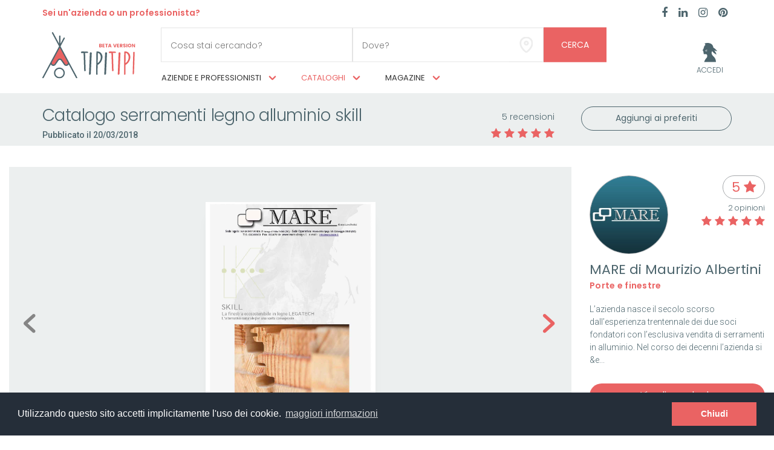

--- FILE ---
content_type: text/html; charset=UTF-8
request_url: https://www.tipitipi.it/mare-di-maurizio-albertini/cataloghi/serramenti-legno-alluminio-skill
body_size: 8601
content:
<!DOCTYPE html>
<html lang="it">

<head>
    <meta charset="utf-8">
    <meta name="viewport" content="width=device-width, initial-scale=1, maximum-scale=1">


    
    <title>serramenti legno alluminio skill | TipiTipi</title>
    <meta name="description" content="Sfoglia online e gratuitamente il catalogo serramenti legno alluminio skill; su TipiTipi trovi centinaia di cataloghi per l'ARREDAMENTO e la RISTRUTTURAZIONE della casa; ricerca per categoria.">

    
    <link rel="stylesheet" href="https://www.tipitipi.it/frontend/css/style.css?20181130" id="maincss">

    
    <script src="https://cdnjs.cloudflare.com/ajax/libs/vue/2.4.2/vue.js"></script>

    

    <link rel="stylesheet" type="text/css" href="//cdnjs.cloudflare.com/ajax/libs/cookieconsent2/3.0.3/cookieconsent.min.css" />
    <script src="//cdnjs.cloudflare.com/ajax/libs/cookieconsent2/3.0.3/cookieconsent.min.js"></script>
    <script>
        window.addEventListener("load", function(){
            window.cookieconsent.initialise({
                "palette": {
                    "popup": {
                        "background": "#252e39"
                    },
                    "button": {
                        "background": "#ea6363",
                        "text": "#ffffff"
                    }
                },
                "content": {
                    "message": "Utilizzando questo sito accetti implicitamente l'uso dei cookie. ",
                    "dismiss": "Chiudi",
                    "link": "maggiori informazioni",
                    "href": "https://www.iubenda.com/privacy-policy/8183196/cookie-policy"
                }
            })});
    </script>

    
    

</head>

<body>


<div class="wrapper">
    <div class="tipi-loading fit fixed" style="display: block;" v-show="loading">
        <div class="fit-overlay"></div>
        <div class="tipi-loading__loader" style="background-image: url('https://www.tipitipi.it/frontend/img/rolling.svg');"></div>
    </div>

    <div class="tipi-menu-toggle fit-overlay"></div>

    <header>
        
    
        <div class="main-header bg-white border-color-light-gray bb-1">
            <div class="container full-height">

                <div class="relative full-height">
                    <div class="absolute left top bottom pl-110">

                        <div class="absolute left absolute-centerY full-width mt-10">
                            
                            <a href="https://www.tipitipi.it" title="TipiTipi" class="logo">
                                <img
                                    src="https://www.tipitipi.it/img/logo/tipitipi-logo-color.svg"
                                    alt="TipiTipi"
                                    class="full-width logo"
                                >
                            </a>
                            
                        </div>
                    </div>

                    <div class="fit ml-110 mr-50">

                        <div class="absolute left right absolute-centerY z-index-1 pl-30 pr-30 mt-n-2">
                            
                            <div class="">
                                <div class="row">
                                    <div class="col-lg-11">
                                        <div
            class="tipi-search-bar tipi-search-bar--no-shadow"
            data-url="https://www.tipitipi.it/incrementalsearch"

            data-save-geolocation-url="https://www.tipitipi.it/geolocation"

            data-nogeo="Impossibile recuperare la posizione attuale."

                        data-typology="1"
            
            
                        data-where=""
            data-lat="41.900787"
            data-lng="12.495478"

                        >

        <form action="https://www.tipitipi.it/ricerca" method="get" autocomplete="off" @submit="onSubmit">
        <div class="">
            <template v-for="param in params">
                <input type="hidden" :name="param.name" :value="param.value">
            </template>
            <input type="hidden" name="where" :value="where">
            <input type="hidden" name="lat" :value="geo.lat">
            <input type="hidden" name="lng" :value="geo.lng">

            <input type="hidden" name="word" :value="word">

            <template v-if="categories">
                <template v-for="category in categories[typology]">
                    <input type="hidden" :name="'category['+typology+'][]'" :value="category">
                </template>
            </template>

            <div class="col-sm-5">
                <div class="row">

                    <div class="tipi-input tipi-input--boxed" :class="{'loading': !!$parent.tipsLoading}">
                        <div class="mdl-textfield mdl-textfield--floating-label full-width" :class="{'is-dirty': !!$parent.query || !isEmpty || isFocus, 'is-invalid': $parent.invalidWord}">
                            <input
                                    type="text"
                                    class="mdl-textfield__input"
                                    id="searchQuery"
                                    name="queryWord"
                                    autocomplete="off" autocorrect="off" autocapitalize="off"

                                @keyup="$parent.onWordWrite"
                                
                                @focus="$parent.onWordFocus"
                                @blur="$parent.onWordBlur"
                                v-model="$parent.query"
                                required
                            >
                            <label class="mdl-textfield__label" for="searchQuery">Cosa stai cercando?</label>
                            <span class="mdl-textfield__error" v-html="">error</span>
                        </div>
                        <div class="tipi-input__loading text-right p-10">
                            <div class="mdl-spinner mdl-spinner--single-color mdl-js-spinner is-active"></div>
                        </div>
                    </div>

                </div>
            </div>
            <div class="col-sm-5">
                <div class="row">
                    <div class="tipi-input tipi-input--boxed" :class="{'loading': !!$parent.geoLoading}">
                        <div class="mdl-textfield mdl-textfield--floating-label full-width" :class="{'is-dirty': !!$parent.street || !isEmpty || isFocus, 'is-invalid': $parent.invalidWhere}">
                            <input
                                    type="text"
                                    class="mdl-textfield__input "
                                    id="searchStreet"
                                    name="street"
                                    autocomplete="off" autocorrect="off" autocapitalize="off"

                                    @keydown="$parent.onStreetWrite"
                                    @focus="$parent.onStreetFocus"
                                    @blur="$parent.onStreetBlur"
                                    v-model="$parent.street"

                                    :required="changed"

                                    @change="onChange"
                                    required
                            >
                            <label class="mdl-textfield__label" for="searchStreet">Dove?</label>
                            <span class="mdl-textfield__error" v-html=""></span>
                        </div>
                        <div class="tipi-input__loading text-right p-10">
                            <div class="mdl-spinner mdl-spinner--single-color mdl-js-spinner is-active"></div>
                        </div>
                    </div>
                </div>
                <template v-if="!geoLoading">
                    <button
                            class="tipi-submit tipi-submit--icon full-height"
                            type="button"

                            data-toggle="tooltip"
                            title="Trova la tua posizione"
                            data-placement="bottom"

                            style="position: absolute; right: 0; top: 0; bottom: 0; border-left: solid 0px;"

                        @click="onClickGeolocation"
                        :disabled="disableGeoLocation || geoLoading"
                    >
                        <span class="fit">
                            <img src="https://www.tipitipi.it/frontend/img/icons/geolocation.svg" alt="geolocation" class="fit absolute-centerX full-height">
                        </span>
                    </button>
                </template>
            </div>
            <div class="col-sm-2">
                <div class="row">
                    <button
                            type="submit"
                            class="tipi-submit tipi-submit--secondary  pl-20 pr-20"
                            :disabled="isLoading"
                    >
                        <span class="h5 uppercase">
                            Cerca
                        </span>
                    </button>
                </div>
            </div>
        </div>
        <div class="row">
            <template v-if="showTips">
                <div class="col-sm-10">
                    <div class="">
                        <div class="tipi-autocomplete absolute">
                            <template v-if="!!tips && !!tips.length">
                                <ul>
                                    <template v-for="tip in tips">
                                        <li>
                                            <a href="#" @mousedown="onSuggestionClick(tip, $event)">
                                            <span>{{ tip.word }}</span> in <span class="font-secondary">{{ tip.typologyLabel || tip.areaLabel }}</span>
                                            </a>
                                        </li>
                                    </template>
                                </ul>
                            </template>
                            
                            <template v-else>
                                <template v-if="!tipsLoading">
                                    <div class="h5 font-secondary semi-bold bg-white text-center pt-5 pb-5 pl-10 pr-10 m-0">Nessun risultato trovato</div>
                                </template>
                            </template>
                        </div>
                    </div>
                </div>
            </template>

            <template v-if="showPlaces">
                <div class="col-sm-8 col-sm-offset-4">
                    <div class="">
                        <div class="absolute tipi-autocomplete">
                            <template v-if="!!places && !!places.length">
                                <ul>
                                    <template v-for="place in places">
                                        <li>
                                            <a href="#" class="font-black" @mousedown="onSelectPlace(place, $event)">{{ place.text }}</a>
                                        </li>
                                    </template>

                                </ul>
                            </template>
                            <template v-else>
                                <template v-if="!geoLoading">
                                    <div class="h5 font-secondary semi-bold bg-white text-center pt-5 pb-5 pl-10 pr-10 m-0">Nessun risultato trovato</div>
                                </template>
                            </template>
                        </div>
                    </div>
                </div>
            </template>
        </div>
        </form>
    </div>

                                    </div>
                                </div>

                            </div>
                            
                        </div>

                        <div class="absolute bottom left right pl-20 pr-0">
                            <div>
                                <div class="tipi-menu relative tipi-menu--black mt-5">
    <div class="tipi-menu__item with-content">

        <a class="tipi-menu__item__label block " href="https://www.tipitipi.it/aziende-professionisti" @mouseover="closed = 0;">
            Aziende e professionisti
            <span class="tipi-icon tipi-icon--xsmall ml-7">
                <img src="https://www.tipitipi.it/frontend/img/icons/down-chevron.svg" alt="" class="tipi-icon_icon">
            </span>
        </a>

        <div class="tipi-menu__content" :class="{ 'hidden': closed, 'tipi-menu__content--full': fullMode == 1 }">
            <div class="row">
                <div class="tipi-menu__content__list col-sm-8">
                    <span class="block h5 bold uppercase pb-10">Professionisti e Imprese di servizi</span>

                    <div class="row">
                        <div class="col-sm-6">
                                                                                                                            <a
                                            href="https://www.tipitipi.it/ricerca/architetti"
                                            class="block h5 font-primary light capitalize"
                                            id="1"
                                    >
                                        Architetto 
                                    </a>
                                                                                                                                                                <a
                                            href="https://www.tipitipi.it/ricerca/arredatore"
                                            class="block h5 font-primary light capitalize"
                                            id="28"
                                    >
                                        Arredatore 
                                    </a>
                                                                                                                                                                <a
                                            href="https://www.tipitipi.it/ricerca/designer-dinterni"
                                            class="block h5 font-primary light capitalize"
                                            id="2"
                                    >
                                        Designer D&#039;interni 
                                    </a>
                                                                                                                                                                <a
                                            href="https://www.tipitipi.it/ricerca/ditte-di-traslochi"
                                            class="block h5 font-primary light capitalize"
                                            id="26"
                                    >
                                        Ditta Di Traslochi 
                                    </a>
                                                                                                                                                                <a
                                            href="https://www.tipitipi.it/ricerca/elettricisti"
                                            class="block h5 font-primary light capitalize"
                                            id="17"
                                    >
                                        Elettricista 
                                    </a>
                                                                                                                                                                <a
                                            href="https://www.tipitipi.it/ricerca/fabbri"
                                            class="block h5 font-primary light capitalize"
                                            id="11"
                                    >
                                        Fabbro 
                                    </a>
                                                                                                                                                                <a
                                            href="https://www.tipitipi.it/ricerca/falegnami"
                                            class="block h5 font-primary light capitalize"
                                            id="10"
                                    >
                                        Falegname 
                                    </a>
                                                                                                                                                                <a
                                            href="https://www.tipitipi.it/ricerca/geometri"
                                            class="block h5 font-primary light capitalize"
                                            id="4"
                                    >
                                        Geometra 
                                    </a>
                                                                                                                                                                <a
                                            href="https://www.tipitipi.it/ricerca/giardinieri"
                                            class="block h5 font-primary light capitalize"
                                            id="16"
                                    >
                                        Giardiniere 
                                    </a>
                                                                                                                                                                <a
                                            href="https://www.tipitipi.it/ricerca/idraulici-e-termoidraulici"
                                            class="block h5 font-primary light capitalize"
                                            id="21"
                                    >
                                        Idraulico e Termoidraulico 
                                    </a>
                                                                                        </div><div class="col-sm-6">
                                                                                                                                <a
                                            href="https://www.tipitipi.it/ricerca/imbianchini-e-decoratori"
                                            class="block h5 font-primary light capitalize"
                                            id="7"
                                    >
                                        Imbianchino e Decoratore 
                                    </a>
                                                                                                                                                                <a
                                            href="https://www.tipitipi.it/ricerca/impiantisti-fotovoltaicienergia-solare"
                                            class="block h5 font-primary light capitalize"
                                            id="19"
                                    >
                                        Impiantista Fotovoltaico/Solare 
                                    </a>
                                                                                                                                                                <a
                                            href="https://www.tipitipi.it/ricerca/imprese-di-pulizie"
                                            class="block h5 font-primary light capitalize"
                                            id="41"
                                    >
                                        Impresa di pulizia 
                                    </a>
                                                                                                                                                                <a
                                            href="https://www.tipitipi.it/ricerca/imprese-edili"
                                            class="block h5 font-primary light capitalize"
                                            id="24"
                                    >
                                        Impresa Edile 
                                    </a>
                                                                                                                                                                <a
                                            href="https://www.tipitipi.it/ricerca/ingegneri"
                                            class="block h5 font-primary light capitalize"
                                            id="3"
                                    >
                                        Ingegnere 
                                    </a>
                                                                                                                                                                <a
                                            href="https://www.tipitipi.it/ricerca/restauratori"
                                            class="block h5 font-primary light capitalize"
                                            id="22"
                                    >
                                        Restauratore 
                                    </a>
                                                                                                                                                                <a
                                            href="https://www.tipitipi.it/ricerca/serramentisti"
                                            class="block h5 font-primary light capitalize"
                                            id="9"
                                    >
                                        Serramentista 
                                    </a>
                                                                                                                                                                <a
                                            href="https://www.tipitipi.it/ricerca/tappezzieri"
                                            class="block h5 font-primary light capitalize"
                                            id="15"
                                    >
                                        Tappezziere 
                                    </a>
                                                                                                                                                                <a
                                            href="https://www.tipitipi.it/ricerca/vetrai"
                                            class="block h5 font-primary light capitalize"
                                            id="13"
                                    >
                                        Vetraio 
                                    </a>
                                                                                                                    </div>
                    </div>
                </div>
                <div class="tipi-menu__content__list col-sm-4">
                    <span class="block h5 bold uppercase pb-10">Produttori e rivenditori</span>
                                                                        <a
                                    href="https://www.tipitipi.it/ricerca/arredamento"
                                    class="block h5 font-primary light capitalize"
                                    id="29"
                            >
                                Arredamento 
                            </a>
                                                                                                <a
                                    href="https://www.tipitipi.it/ricerca/bagno"
                                    class="block h5 font-primary light capitalize"
                                    id="30"
                            >
                                Arredo Bagno 
                            </a>
                                                                                                <a
                                    href="https://www.tipitipi.it/ricerca/bricolage"
                                    class="block h5 font-primary light capitalize"
                                    id="42"
                            >
                                Bricolage 
                            </a>
                                                                                                <a
                                    href="https://www.tipitipi.it/ricerca/cucina"
                                    class="block h5 font-primary light capitalize"
                                    id="31"
                            >
                                Cucina 
                            </a>
                                                                                                <a
                                    href="https://www.tipitipi.it/ricerca/decorazione"
                                    class="block h5 font-primary light capitalize"
                                    id="34"
                            >
                                Decorazione 
                            </a>
                                                                                                <a
                                    href="https://www.tipitipi.it/ricerca/giardini-e-terrazzi"
                                    class="block h5 font-primary light capitalize"
                                    id="32"
                            >
                                Giardini e terrazzi 
                            </a>
                                                                                                <a
                                    href="https://www.tipitipi.it/ricerca/illuminazione"
                                    class="block h5 font-primary light capitalize"
                                    id="33"
                            >
                                Illuminazione 
                            </a>
                                                                                                <a
                                    href="https://www.tipitipi.it/ricerca/pavimenti-e-rivestimenti"
                                    class="block h5 font-primary light capitalize"
                                    id="35"
                            >
                                Pavimenti e rivestimenti 
                            </a>
                                                                                                <a
                                    href="https://www.tipitipi.it/ricerca/porte-e-finestre"
                                    class="block h5 font-primary light capitalize"
                                    id="36"
                            >
                                Porte e finestre 
                            </a>
                                                                                                <a
                                    href="https://www.tipitipi.it/ricerca/riscaldamento-e-climatizzazione"
                                    class="block h5 font-primary light capitalize"
                                    id="37"
                            >
                                Riscaldamento e Climatizzazione 
                            </a>
                                                                                                <a
                                    href="https://www.tipitipi.it/ricerca/scale-e-ascensori"
                                    class="block h5 font-primary light capitalize"
                                    id="38"
                            >
                                Scale e Ascensori 
                            </a>
                                                                                                <a
                                    href="https://www.tipitipi.it/ricerca/sicurezza-e-domotica"
                                    class="block h5 font-primary light capitalize"
                                    id="39"
                            >
                                Sicurezza e domotica 
                            </a>
                                            
                </div>
            </div>

        </div>
    </div>
    <div class="tipi-menu__item with-content">
        <a href="https://www.tipitipi.it/cataloghi-arredamento-ristrutturazione-casa" class="tipi-menu__item__label center-block font-secondary" @mouseover="closed = 0;">
            Cataloghi
            <span class="tipi-icon tipi-icon--xsmall ml-7">
                <img src="https://www.tipitipi.it/frontend/img/icons/down-chevron.svg" alt="" class="tipi-icon_icon">
            </span>
        </a>

        <div class="tipi-menu__content" :class="{ 'hidden': closed, 'tipi-menu__content--full': fullMode == 2 }">
            <div class="row">
                <div class="tipi-menu__content__list col-sm-12">
                    <span class="block h5 bold uppercase pb-10">Cataloghi</span>
                                        <div class="row">
                        <div class="col-sm-4">
                                                                                                                                                            <a
                                            href="https://www.tipitipi.it/cataloghi-arredamento-ristrutturazione-casa/arredamento"
                                            class="block h5 font-primary light capitalize" id="1"

                                            data-area="cataloghi"
                                            data-area-label="cataloghi"
                                            data-section="categories"
                                            data-word="arredamento"
                                            data-query="Arredamento"
                                            data-url="https://www.tipitipi.it/cataloghi-arredamento-ristrutturazione-casa"
                                    >
                                        Arredamento
                                    </a>
                                                                                                                                                                <a
                                            href="https://www.tipitipi.it/cataloghi-arredamento-ristrutturazione-casa/bagno"
                                            class="block h5 font-primary light capitalize" id="7"

                                            data-area="cataloghi"
                                            data-area-label="cataloghi"
                                            data-section="categories"
                                            data-word="bagno"
                                            data-query="Bagno"
                                            data-url="https://www.tipitipi.it/cataloghi-arredamento-ristrutturazione-casa"
                                    >
                                        Bagno
                                    </a>
                                                                                                                                                                <a
                                            href="https://www.tipitipi.it/cataloghi-arredamento-ristrutturazione-casa/cucina"
                                            class="block h5 font-primary light capitalize" id="16"

                                            data-area="cataloghi"
                                            data-area-label="cataloghi"
                                            data-section="categories"
                                            data-word="cucina"
                                            data-query="Cucina"
                                            data-url="https://www.tipitipi.it/cataloghi-arredamento-ristrutturazione-casa"
                                    >
                                        Cucina
                                    </a>
                                                                                                                                                                <a
                                            href="https://www.tipitipi.it/cataloghi-arredamento-ristrutturazione-casa/giardini-e-terrazzi"
                                            class="block h5 font-primary light capitalize" id="22"

                                            data-area="cataloghi"
                                            data-area-label="cataloghi"
                                            data-section="categories"
                                            data-word="giardini-e-terrazzi"
                                            data-query="Giardini e Terrazzi"
                                            data-url="https://www.tipitipi.it/cataloghi-arredamento-ristrutturazione-casa"
                                    >
                                        Giardini e Terrazzi
                                    </a>
                                                                                                                        </div><div class="col-sm-4">
                                                                                                    <a
                                            href="https://www.tipitipi.it/cataloghi-arredamento-ristrutturazione-casa/illuminazione"
                                            class="block h5 font-primary light capitalize" id="29"

                                            data-area="cataloghi"
                                            data-area-label="cataloghi"
                                            data-section="categories"
                                            data-word="illuminazione"
                                            data-query="Illuminazione"
                                            data-url="https://www.tipitipi.it/cataloghi-arredamento-ristrutturazione-casa"
                                    >
                                        Illuminazione
                                    </a>
                                                                                                                                                                <a
                                            href="https://www.tipitipi.it/cataloghi-arredamento-ristrutturazione-casa/decorazione"
                                            class="block h5 font-primary light capitalize" id="32"

                                            data-area="cataloghi"
                                            data-area-label="cataloghi"
                                            data-section="categories"
                                            data-word="decorazione"
                                            data-query="Decorazione"
                                            data-url="https://www.tipitipi.it/cataloghi-arredamento-ristrutturazione-casa"
                                    >
                                        Decorazione
                                    </a>
                                                                                                                                                                <a
                                            href="https://www.tipitipi.it/cataloghi-arredamento-ristrutturazione-casa/pavimenti-e-rivestimenti"
                                            class="block h5 font-primary light capitalize" id="38"

                                            data-area="cataloghi"
                                            data-area-label="cataloghi"
                                            data-section="categories"
                                            data-word="pavimenti-e-rivestimenti"
                                            data-query="Pavimenti e Rivestimenti"
                                            data-url="https://www.tipitipi.it/cataloghi-arredamento-ristrutturazione-casa"
                                    >
                                        Pavimenti e Rivestimenti
                                    </a>
                                                                                                                                                                <a
                                            href="https://www.tipitipi.it/cataloghi-arredamento-ristrutturazione-casa/porte-scale-e-finestre"
                                            class="block h5 font-primary light capitalize" id="41"

                                            data-area="cataloghi"
                                            data-area-label="cataloghi"
                                            data-section="categories"
                                            data-word="porte-scale-e-finestre"
                                            data-query="Porte, Scale e Finestre"
                                            data-url="https://www.tipitipi.it/cataloghi-arredamento-ristrutturazione-casa"
                                    >
                                        Porte, Scale e Finestre
                                    </a>
                                                                                                                        </div><div class="col-sm-4">
                                                                                                    <a
                                            href="https://www.tipitipi.it/cataloghi-arredamento-ristrutturazione-casa/tech"
                                            class="block h5 font-primary light capitalize" id="46"

                                            data-area="cataloghi"
                                            data-area-label="cataloghi"
                                            data-section="categories"
                                            data-word="tech"
                                            data-query="Tech"
                                            data-url="https://www.tipitipi.it/cataloghi-arredamento-ristrutturazione-casa"
                                    >
                                        Tech
                                    </a>
                                                                                                                                                                <a
                                            href="https://www.tipitipi.it/cataloghi-arredamento-ristrutturazione-casa/riscaldamento-e-climatizzazione"
                                            class="block h5 font-primary light capitalize" id="49"

                                            data-area="cataloghi"
                                            data-area-label="cataloghi"
                                            data-section="categories"
                                            data-word="riscaldamento-e-climatizzazione"
                                            data-query="Riscaldamento e Climatizzazione"
                                            data-url="https://www.tipitipi.it/cataloghi-arredamento-ristrutturazione-casa"
                                    >
                                        Riscaldamento e Climatizzazione
                                    </a>
                                                                                    </div>
                    </div>

                </div>
            </div>

            
        </div>

    </div>
    
    <div class="tipi-menu__item with-content">
        <a href="https://www.tipitipi.it/magazine" class="tipi-menu__item__label center-block" @mouseover="closed = 0;">
            Magazine
            <span class="tipi-icon tipi-icon--xsmall ml-7">
                <img src="https://www.tipitipi.it/frontend/img/icons/down-chevron.svg" alt="" class="tipi-icon_icon">
            </span>
        </a>

        <div class="tipi-menu__content magazine" :class="{ 'hidden': closed, 'tipi-menu__content--full': fullMode == 2 }">
            <div class="row">
                <div class="tipi-menu__content__list col-sm-12">
                    <div class="row">
                        <div class="col-sm-12 text-right">
                                                        								<a
	                                href="https://www.tipitipi.it/magazine/category/arredare/"
	                                class="block h5 font-primary light capitalize" id="Arredare"
	
	                                data-area="magazine"
	                                data-area-label="magazine"
	                                data-section="categories"
	                                data-word="Arredare"
	                                data-query="Arredare"
	                                data-url="https://www.tipitipi.it/magazine/category/arredare/"
                                >
                                    Arredare
                                </a>
                            								<a
	                                href="https://www.tipitipi.it/magazine/category/decorare-e-fai-da-te/"
	                                class="block h5 font-primary light capitalize" id="Decorare e fai da te"
	
	                                data-area="magazine"
	                                data-area-label="magazine"
	                                data-section="categories"
	                                data-word="Decorare e fai da te"
	                                data-query="Decorare e fai da te"
	                                data-url="https://www.tipitipi.it/magazine/category/decorare-e-fai-da-te/"
                                >
                                    Decorare e fai da te
                                </a>
                            								<a
	                                href="https://www.tipitipi.it/magazine/category/eventi-e-fiere/"
	                                class="block h5 font-primary light capitalize" id="Eventi e Fiere"
	
	                                data-area="magazine"
	                                data-area-label="magazine"
	                                data-section="categories"
	                                data-word="Eventi e Fiere"
	                                data-query="Eventi e Fiere"
	                                data-url="https://www.tipitipi.it/magazine/category/eventi-e-fiere/"
                                >
                                    Eventi e Fiere
                                </a>
                            								<a
	                                href="https://www.tipitipi.it/magazine/category/giardini-e-terrazzi/"
	                                class="block h5 font-primary light capitalize" id="Giardini e terrazzi"
	
	                                data-area="magazine"
	                                data-area-label="magazine"
	                                data-section="categories"
	                                data-word="Giardini e terrazzi"
	                                data-query="Giardini e terrazzi"
	                                data-url="https://www.tipitipi.it/magazine/category/giardini-e-terrazzi/"
                                >
                                    Giardini e terrazzi
                                </a>
                            								<a
	                                href="https://www.tipitipi.it/magazine/category/guide-alla-ristrutturazione/"
	                                class="block h5 font-primary light capitalize" id="Guide alla ristrutturazione"
	
	                                data-area="magazine"
	                                data-area-label="magazine"
	                                data-section="categories"
	                                data-word="Guide alla ristrutturazione"
	                                data-query="Guide alla ristrutturazione"
	                                data-url="https://www.tipitipi.it/magazine/category/guide-alla-ristrutturazione/"
                                >
                                    Guide alla ristrutturazione
                                </a>
                            								<a
	                                href="https://www.tipitipi.it/magazine/category/normative-e-leggi/"
	                                class="block h5 font-primary light capitalize" id="Normative e leggi"
	
	                                data-area="magazine"
	                                data-area-label="magazine"
	                                data-section="categories"
	                                data-word="Normative e leggi"
	                                data-query="Normative e leggi"
	                                data-url="https://www.tipitipi.it/magazine/category/normative-e-leggi/"
                                >
                                    Normative e leggi
                                </a>
                                                    </div>
                    </div>

                </div>
            </div>

            
        </div>

    </div>
   

</div>                            </div>
                        </div>

                    </div>

                    <div class="absolute right top bottom pr-50">

                        
                        <div class="absolute left right absolute-centerY full-width text-right pt-15 mt-10">
                            <div class="dropdown pull-right">
                                                                    <a href="https://www.tipitipi.it/login" >
                                        <div class="tipi-icon tipi-icon--small mr-10">
                                            <img src="https://www.tipitipi.it/img/icons/user.svg" class="tipi-icon__icon center-block img-responsive m-0" >
                                            <div class="h6 light font-primary uppercase text-center mt-5">
                                                Accedi
                                            </div>
                                        </div>
                                    </a>
                                                            </div>
                        </div>
                        

                    </div>

                    <div class="absolute left text-center">
                        <div class="h5 line-height-25 mt-3 mb-0">
                            <a href="https://www.tipitipi.it/pacchetti-aziende-professionisti">
                                <span class="h5 light font-secondary bold">
                                    Sei un'azienda o un professionista?
                                </span>
                            </a>
                        </div>
                    </div>

                    <div class="absolute right text-right">
                        <div class="mt-8">
                            <a href="https://www.facebook.com/TipiTipiItalia/" target="_blank" class="m-5" title="Facebook" rel="nofollow">
                            <span class="h4 font-primary m-0">
                                <i class="fa fa-facebook" aria-hidden="true"></i>
                            </span>
                            </a>
                            <a href="https://www.linkedin.com/company/tipi-tipi-italia/" target="_blank" class="m-5" title="Linkedin" rel="nofollow">
                            <span class="h4 font-primary m-0">
                                <i class="fa fa-linkedin" aria-hidden="true"></i>
                            </span>
                            </a>
                            <a href="https://www.instagram.com/tipitipi_italia/" target="_blank" class="m-5" title="Instagram" rel="nofollow">
                            <span class="h4 font-primary m-0">
                                <i class="fa fa-instagram" aria-hidden="true"></i>
                            </span>
                            </a>
                            <a href="https://it.pinterest.com/tipitipiitalia/ " target="_blank" class="m-5" title="Pinterest" rel="nofollow">
                            <span class="h4 font-primary m-0">
                                <i class="fa fa-pinterest" aria-hidden="true"></i>
                            </span>
                            </a>
                        </div>
                    </div>
                </div>
            </div>
        </div>
    
    </header>


    <!-- Main section-->
    <section class="content  ">
        
    
            <div class="bg-light-gray pt-15">
            <div class="container">
                <div class="row">
                    <div class="col-sm-7">
                        <h1 class="h2 font-primary light mt-0">Catalogo serramenti legno alluminio skill</h1>
                        <p class="h5 roboto font-primary semi-bold">Pubblicato il 20/03/2018</p>
                    </div>
                    <div class="col-sm-2">
                                                    <div class="h5 font-primary text-right light">
                                5 recensioni
                            </div>
                            <div class="h4 super-light text-right mt-2 mb-2">
                                                                    <i
                                        class="fa fa-star font-secondary"
                                        aria-hidden="true"
                                    ></i>
                                                                    <i
                                        class="fa fa-star font-secondary"
                                        aria-hidden="true"
                                    ></i>
                                                                    <i
                                        class="fa fa-star font-secondary"
                                        aria-hidden="true"
                                    ></i>
                                                                    <i
                                        class="fa fa-star font-secondary"
                                        aria-hidden="true"
                                    ></i>
                                                                    <i
                                        class="fa fa-star font-secondary"
                                        aria-hidden="true"
                                    ></i>
                                                            </div>
                                            </div>
                    <div class="col-sm-3">
                        <div class="text-right">
                            <a
                                    class="tipi-favourite-link tipi-button tipi-button--border tipi-button--border-slim pl-40 pr-40"
                                    data-type="catalog"
                                    data-id="272"
                                    data-action-add="https://www.tipitipi.it/favourite/add"
                                    data-action-remove="https://www.tipitipi.it/favourite/remove"
                                    data-isfavourite="0"
                                    data-islogged="0"
                                                                    href="https://www.tipitipi.it/login"
                                
                                :disabled="!!isDisabled"
                            >
                                <template v-if="!!isFavourite">Rimuovi dai preferiti</template>
                                <template v-else>Aggiungi ai preferiti</template>
                            </a>

                        </div>
                    </div>
                </div>
            </div>
        </div>

        <div class="bg-white pt-25 pb-20">
            <div class="container-fluid" style="max-width: 1500px;">
                <div class="row">
                    <div class="col-sm-9">

                        <div class="tipi-panel tipi-panel--no-padding z-index-0" style="height:40vw;z-index: 0;" id="viewerCatalogue"></div>
                        <div class="mt-20 mb-20">
                            <p>
                                il migliore legno alluminio disponibile, nuova tecnologia che soppianta i vecchi e ingombranti serramenti in legno alluminio con estruso esterno che a lungo andare può dare problemi di condensa e quindi marcitura interna delle parti legnose.

                            </p>
                        </div>

                    </div>
                    <div class="col-sm-3">
                        <div class="result-box h5 pl-0 pr-0 mt-0 full-height bg-transparent no-border">

    <div class="row">
        <div class="col-xs-6">
            <a href="https://www.tipitipi.it/mare-di-maurizio-albertini">
                <img src="/uploads/retails/thumbs/17798-mare-di-maurizio-albertini-1521016370.jpg" alt="MARE di Maurizio Albertini" class="img-responsive img-circle border-color-silver b-1">
            </a>
        </div>
        <div class="col-xs-6">
            <div class="clearfix">
                <div class="pull-right border-color-silver radius-50 b-1 pl-10 pr-10 pt-5 pb-4">
                    <span class="tipi-icon tipi-icon--xsmall full-width text-center mt-0 mb-0">
                        <span class="h3 semi-bold font-secondary m-0">
                            5
                            <i class="fa fa-star" aria-hidden="true"></i>
                        </span>
                    </span>
                </div>
            </div>

            <div class="clearfix">
                <div class="pull-right">

                    <div class="h6 light font-primary text-right mt-7 mb-5">
                        2 opinioni
                    </div>

                    <div class="h4 super-light mt-2 mb-2">
                                                <i
                                class="fa fa-star font-secondary"
                                aria-hidden="true"
                        ></i>
                                                <i
                                class="fa fa-star font-secondary"
                                aria-hidden="true"
                        ></i>
                                                <i
                                class="fa fa-star font-secondary"
                                aria-hidden="true"
                        ></i>
                                                <i
                                class="fa fa-star font-secondary"
                                aria-hidden="true"
                        ></i>
                                                <i
                                class="fa fa-star font-secondary"
                                aria-hidden="true"
                        ></i>
                                            </div>
                </div>
            </div>

        </div>
    </div>

    <div class="mt-10 mb-10">
        <a href="https://www.tipitipi.it/mare-di-maurizio-albertini">
            <h4 class="h3 semi-bold font-primary mt-5 mb-0">MARE di Maurizio Albertini</h4>
        </a>
        <h5 class="h5 bold font-secondary mt-5">
            Porte e finestre
        </h5>
    </div>


    <div class="mt-10 mb-10">
                    <p class="h5 roboto light font-primary line-height-15 mt-15 mb-5">
                L&rsquo;azienda nasce il secolo scorso
dall&rsquo;esperienza trentennale dei due soci fondatori
con l&rsquo;esclusiva vendita di serramenti in alluminio.
Nel corso dei decenni l&rsquo;azienda si &amp;e...
            </p>
            </div>

    <div class="mt-20 mb-20">
        <div class="mt-10 mb-10">
            <a
                    href="https://www.tipitipi.it/mare-di-maurizio-albertini"
                    class="tipi-button tipi-button--secondary full-width text-center"
            >
                Visualizza scheda
            </a>
        </div>
        <div class="mt-10 mb-0">
            <a
                                        href="https://www.tipitipi.it/login"
                                        class="tipi-button tipi-button--primary b-1 full-width text-center"
            >
                Richiedi preventivo
            </a>
        </div>
    </div>

</div>

                    </div>
                </div>
            </div>
        </div>
    
    
    </section>
    <!-- Page footer-->

    

    
    <div class="tipi-modal">

    <div class="tipi-modal__overlay modal fade" tabindex="-1" role="dialog">

        <div class="tipi-modal__dialog" :class="{'tipi-modal__dialog--full': fullWidth, 'tipi-modal__dialog--mid': midWidth}" role="document">
            <div class="tipi-modal__content">
                <div class="tipi-modal__header " v-show="!hideHeader">
                    <button
                            type="button"
                            class="close"
                            data-dismiss="modal"
                            aria-label="Close"
                            v-if="showClose"
                    >
                        <span class="h2">
                            <i class="fa fa-times" aria-hidden="true"></i>
                        </span>

                    </button>
                    <template v-if="title">
                        <h4 class="tipi-modal__title font-primary bold h4">{{ title }}</h4>
                    </template>
                </div>

                <div class="h5 line-height-20 p-10 m-0" v-html="body" v-show="!!body">

                </div>

                <div class="tipi-modal__body" v-show="!body">
                    
                </div>


                <div class="tipi-modal__footer" v-show="!hideFooter">
                    <div class="clearfix">
                        <div class="pull-left">
                            <button
                                    type="button"
                                    class="tipi-button tipi-button--default"
                                    data-dismiss="modal"
                                    @click="onReject"

                                    v-if="showReject"
                            >
                                {{ rejectLabel }}
                            </button>
                        </div>
                        <div class="pull-right">
                            <button
                                    type="button"
                                    class="tipi-button tipi-button--secondary"
                                    @click="onConfirm"

                                    v-if="showConfirm"
                            >
                                {{ confirmLabel }}
                            </button>
                        </div>
                    </div>

                </div>
            </div>
        </div>

    </div>

</div>


    <div
    class="tipi-snackbar"
    :class="{'tipi-snackbar--open': !!isOpened}"

        data-content=""
            data-auto-open="0"
            data-open-delay="500"
            data-close-delay="7000"
    >

    <div class="tipi-snackbar__text">
        <span class="h3 super-light" v-html="content"></span>
    </div>

    <div class="absolute to right absolute-centerY mr-20">
        <a
            href="#"
            class="tipi-button tipi-button--white tipi-button--border border-color-secondary"
            @click.prevent="close()"
        >
            <span class="font-secondary uppercase">Ok</span>
        </a>
    </div>


    

</div>
    <footer>
        
    <div style="display:none;">
    <div id="loginAlert">

        
        <p class="h3 font-primary text-center">
            Per accedere a questa funzione devi essere un utente registrato.
        </p>
        <div class="text-center mt-20 mb-10">
            <a href="https://www.tipitipi.it/login" class="tipi-button tipi-button--secondary">
                <span>Effettua il Login</span>
            </a>
        </div>
    </div>
</div>

            <div class="footer">

    <div class="container-fluid bg-secondary pl-5 pr-5 pt-25 pb-20">
        <div class="container">
            <div class="row">
                                    <div class="col-sm-3">
                        <h5 class="h4 font-white bold">Utenti</h5>
                        <p class="mt-10">
                            <a href="https://www.tipitipi.it/come-funziona" class="h6 font-white light">Come funziona</a><br> 
                            <a href="https://www.tipitipi.it/aziende-professionisti" class="h6 font-white light">Trova Professionisti e Aziende</a><br>
                            <a href="https://www.tipitipi.it/cataloghi-arredamento-ristrutturazione-casa" class="h6 font-white light">Sfoglia Cataloghi</a><br>
                            
                            <a href="https://www.tipitipi.it/magazine" class="h6 font-white light">Leggi il magazine</a><br>
                            <a href="https://www.tipitipi.it/utenti/faq" class="h6 font-white light">FAQ</a><br> 
                        </p>
                    </div>
                    <div class="col-sm-4">
                        <h5 class="h4 font-white bold">Aziende e professionisti</h5>

                        <div class="row">
                            <div class="col-sm-5">
                                <p class="mt-5">
                                    <a href="https://www.tipitipi.it/pacchetti-aziende-professionisti" class="h6 font-white light">Panoramica</a><br>
                                    <a href="https://www.tipitipi.it/pacchetti-aziende-professionisti/free" class="h6 font-white light">Profilo Free</a><br>
                                    <a href="https://www.tipitipi.it/pacchetti-aziende-professionisti/silver" class="h6 font-white light">Profilo Silver</a><br>
                                    <a href="https://www.tipitipi.it/pacchetti-aziende-professionisti/gold" class="h6 font-white light">Profilo Gold</a><br>

                                    <a href="https://www.tipitipi.it/pacchetti-aziende-professionisti/faq" class="h6 font-white light">FAQ</a><br> 
                                </p>
                            </div>
                            <div class="col-sm-6">
                                <p class="mt-5">
                                    <a href="https://www.tipitipi.it/pacchetti-aziende-professionisti/prezzi" class="h6 font-white light">Prezzi</a><br>
                                    <a href="https://www.tipitipi.it/pacchetti-aziende-professionisti/soluzioni-pubblicitarie/locale" class="h6 font-white light">Pubblicità Locale</a><br>
                                    <a href="https://www.tipitipi.it/pacchetti-aziende-professionisti/soluzioni-pubblicitarie/nazionale" class="h6 font-white light">Pubblicità Nazionale</a><br>
                                    <a href="https://www.tipitipi.it/pacchetti-aziende-professionisti/soluzioni-pubblicitarie/personalizzate" class="h6 font-white light">Pubblicità Su Misura</a><br>
                                </p>
                            </div>
                        </div>


                    </div>
                    <div class="col-sm-3">
                        <h5 class="h4 font-white bold">TipiTipi</h5>
                        <p class="mt-10">
                            
                            <a href="https://www.iubenda.com/privacy-policy/8183196/cookie-policy" target="_blank" class="h6 font-white light">Cookie Policy</a><br>
                             
                             
                            <a href="https://www.iubenda.com/privacy-policy/8183196" target="_blank" class="h6 font-white light">Privacy Policy</a><br>
                            <a href="https://www.iubenda.com/terms-and-conditions/8183246" target="_blank" class="h6 font-white light">Termini e condizioni Utenti</a><br>
                            <a href="https://www.iubenda.com/terms-and-conditions/8183211" target="_blank" class="h6 font-white light">Termini e condizioni PRO</a><br>
                            <a href="https://www.tipitipi.it/informativa-operatori-economici" class="h6 font-white light">Informativa agli operatori economici</a><br>

                        </p>
                    </div>
                    <div class="col-sm-2">
                        <h5 class="h4 font-white bold">Supporto</h5>
                        <p class="mt-10">
                            <a href="https://www.tipitipi.it/supporto#!contact" class="h6 font-white light">Contattaci</a><br>
                            
                            <a href="https://www.tipitipi.it/supporto#!faq" class="h6 font-white light">FAQ</a><br> 
                        </p>
                    </div>
                            </div>
        </div>
    </div>
    <div class="container-fluid bg-primary pt-5 pb-7">
        <div class="container">
            <div class="row mt-10 mb-10">
                <div class="col-xs-12 visible-xs visible-sm">
                    <div class="text-center">
                        <a href="https://www.facebook.com/TipiTipiItalia/" target="_blank" class="m-5" title="Facebook" rel="nofollow">
                            <span class="h4 font-white m-0">
                                <i class="fa fa-facebook" aria-hidden="true"></i>
                            </span>
                        </a>
                        <a href="https://www.linkedin.com/company/tipi-tipi-italia/" target="_blank" class="m-5" title="Linkedin" rel="nofollow">
                            <span class="h4 font-white m-0">
                                <i class="fa fa-linkedin" aria-hidden="true"></i>
                            </span>
                        </a>
                        <a href="https://www.instagram.com/tipitipi_italia/" target="_blank" class="m-5" title="Instagram" rel="nofollow">
                            <span class="h4 font-white m-0">
                                <i class="fa fa-instagram" aria-hidden="true"></i>
                            </span>
                        </a>
                        <a href="https://it.pinterest.com/tipitipiitalia/ " target="_blank" class="m-5" title="Pinterest" rel="nofollow">
                            <span class="h4 font-white m-0">
                                <i class="fa fa-pinterest" aria-hidden="true"></i>
                            </span>
                        </a>
                    </div>
                </div>
            </div>
            <div class="row">
                <div class="col-sm-10 pt-3 font-light-gray">
                    <span class="h6 font-light-gray pt-5">
                        &copy; 2026 TipiTipi - Tatanka s.r.l. - Via Gioacchino Rossini 3, 20122 Milano - Numero REA: MI2506647 - CF e PIVA: 10119850963 - Capitale Sociale € 256.650,00
                    </span>
                </div>
                <div class="col-sm-2 hidden-xs hidden-sm">
                    <div class="text-right">
                        <a href="https://www.facebook.com/TipiTipiItalia/" target="_blank" class="m-5" title="Facebook" rel="nofollow">
                            <span class="h4 font-white m-0">
                                <i class="fa fa-facebook" aria-hidden="true"></i>
                            </span>
                        </a>
                        <a href="https://www.linkedin.com/company/tipi-tipi-italia/" target="_blank" class="m-5" title="Linkedin" rel="nofollow">
                            <span class="h4 font-white m-0">
                                <i class="fa fa-linkedin" aria-hidden="true"></i>
                            </span>
                        </a>
                        <a href="https://www.instagram.com/tipitipi_italia/" target="_blank" class="m-5" title="Instagram" rel="nofollow">
                            <span class="h4 font-white m-0">
                                <i class="fa fa-instagram" aria-hidden="true"></i>
                            </span>
                        </a>
                        <a href="https://it.pinterest.com/tipitipiitalia/ " target="_blank" class="m-5" title="Pinterest" rel="nofollow">
                            <span class="h4 font-white m-0">
                                <i class="fa fa-pinterest" aria-hidden="true"></i>
                            </span>
                        </a>
                    </div>
                </div>
            </div>
        </div>
    </div>

</div>        
    </footer>

</div>


<script src="https://maps.googleapis.com/maps/api/js?v=3&language=it&libraries=places&key=AIzaSyAMVpKhXuBCgFqUweVruai-_9XVp_tpMrQ"></script>

<script src="https://www.tipitipi.it/frontend/js/scripts.min.js?20181130"></script>



<script>
    Tipi.init();
</script>


    
    <script type="text/javascript">
        jQuery.getScript('//staticpaperappv2.blob.core.windows.net/library/viewer.js')
            .done(function( script, textStatus ) {
                $.noConflict();
                jQuery('document').ready(function () {
                    PA.Viewer.setPublicationID('61b5a9a1d840ff5ff368c7437ca60081');
                    PA.Viewer.setContainer('#viewerCatalogue');
                    PA.Viewer.show();
                });
            })
            .fail(function( jqxhr, settings, exception ) {})
        ;
    </script>




</body>

</html>

--- FILE ---
content_type: text/css
request_url: https://www.tipitipi.it/frontend/css/style.css?20181130
body_size: 79357
content:
/*!
 * Bootstrap v3.3.7 (http://getbootstrap.com)
 * Copyright 2011-2016 Twitter, Inc.
 * Licensed under MIT (https://github.com/twbs/bootstrap/blob/master/LICENSE)
 *//*! normalize.css v3.0.3 | MIT License | github.com/necolas/normalize.css */@import url("https://fonts.googleapis.com/css?family=Poppins:200,300,400,600,700");@import url("https://fonts.googleapis.com/css?family=Roboto:100,300,400,500,700");html{font-family:sans-serif;-ms-text-size-adjust:100%;-webkit-text-size-adjust:100%}body{margin:0}article,aside,details,figcaption,figure,footer,header,hgroup,main,menu,nav,section,summary{display:block}audio,canvas,progress,video{display:inline-block;vertical-align:baseline}audio:not([controls]){display:none;height:0}[hidden],template{display:none}a{background-color:transparent}a:active,a:hover{outline:0}abbr[title]{border-bottom:1px dotted}b,strong{font-weight:bold}dfn{font-style:italic}h1{font-size:2em;margin:0.67em 0}mark{background:#ff0;color:#000}small{font-size:80%}sub,sup{font-size:75%;line-height:0;position:relative;vertical-align:baseline}sup{top:-0.5em}sub{bottom:-0.25em}img{border:0}svg:not(:root){overflow:hidden}figure{margin:1em 40px}hr{box-sizing:content-box;height:0}pre{overflow:auto}code,kbd,pre,samp{font-family:monospace, monospace;font-size:1em}button,input,optgroup,select,textarea{color:inherit;font:inherit;margin:0}button{overflow:visible}button,select{text-transform:none}button,html input[type="button"],input[type="reset"],input[type="submit"]{-webkit-appearance:button;cursor:pointer}button[disabled],html input[disabled]{cursor:default}button::-moz-focus-inner,input::-moz-focus-inner{border:0;padding:0}input{line-height:normal}input[type="checkbox"],input[type="radio"]{box-sizing:border-box;padding:0}input[type="number"]::-webkit-inner-spin-button,input[type="number"]::-webkit-outer-spin-button{height:auto}input[type="search"]{-webkit-appearance:textfield;box-sizing:content-box}input[type="search"]::-webkit-search-cancel-button,input[type="search"]::-webkit-search-decoration{-webkit-appearance:none}fieldset{border:1px solid #c0c0c0;margin:0 2px;padding:0.35em 0.625em 0.75em}legend{border:0;padding:0}textarea{overflow:auto}optgroup{font-weight:bold}table{border-collapse:collapse;border-spacing:0}td,th{padding:0}/*! Source: https://github.com/h5bp/html5-boilerplate/blob/master/src/css/main.css */@media print{*,*:before,*:after{background:transparent !important;color:#000 !important;box-shadow:none !important;text-shadow:none !important}a,a:visited{text-decoration:underline}a[href]:after{content:" (" attr(href) ")"}abbr[title]:after{content:" (" attr(title) ")"}a[href^="#"]:after,a[href^="javascript:"]:after{content:""}pre,blockquote{border:1px solid #999;page-break-inside:avoid}thead{display:table-header-group}tr,img{page-break-inside:avoid}img{max-width:100% !important}p,h2,h3{orphans:3;widows:3}h2,h3{page-break-after:avoid}.navbar{display:none}.btn>.caret,.tipi-button>.caret,.tipi-submit>.caret,.dropup>.btn>.caret,.dropup>.tipi-button>.caret,.dropup>.tipi-submit>.caret{border-top-color:#000 !important}.label{border:1px solid #000}.table{border-collapse:collapse !important}.table td,.table th{background-color:#fff !important}.table-bordered th,.table-bordered td{border:1px solid #ddd !important}}*{box-sizing:border-box}*:before,*:after{box-sizing:border-box}html{font-size:10px;-webkit-tap-highlight-color:transparent}body{font-family:"Helvetica Neue",Helvetica,Arial,sans-serif;font-size:14px;line-height:1.42857;color:#333;background-color:#fff}input,button,select,textarea{font-family:inherit;font-size:inherit;line-height:inherit}a{color:#337ab7;text-decoration:none}a:hover,a:focus{color:#23527c;text-decoration:underline}a:focus{outline:5px auto -webkit-focus-ring-color;outline-offset:-2px}figure{margin:0}img{vertical-align:middle}.img-responsive,.tipi-comment .tipi-comment__thumb,.tipi-company-thumb .tipi-company-thumb__img-thumb{display:block;max-width:100%;height:auto}.img-rounded{border-radius:6px}.img-thumbnail,.tipi-comment .tipi-comment__thumb{padding:4px;line-height:1.42857;background-color:#fff;border:1px solid #ddd;border-radius:4px;transition:all 0.2s ease-in-out;display:inline-block;max-width:100%;height:auto}.img-circle,.tipi-comment .tipi-comment__thumb{border-radius:50%}hr{margin-top:20px;margin-bottom:20px;border:0;border-top:1px solid #eee}.sr-only{position:absolute;width:1px;height:1px;margin:-1px;padding:0;overflow:hidden;clip:rect(0, 0, 0, 0);border:0}.sr-only-focusable:active,.sr-only-focusable:focus{position:static;width:auto;height:auto;margin:0;overflow:visible;clip:auto}[role="button"]{cursor:pointer}h1,h2,h3,h4,h5,h6,.h1,.h2,.h3,.h4,.h5,.h6{font-family:inherit;font-weight:500;line-height:1.1;color:inherit}h1 small,h1 .small,h2 small,h2 .small,h3 small,h3 .small,h4 small,h4 .small,h5 small,h5 .small,h6 small,h6 .small,.h1 small,.h1 .small,.h2 small,.h2 .small,.h3 small,.h3 .small,.h4 small,.h4 .small,.h5 small,.h5 .small,.h6 small,.h6 .small{font-weight:normal;line-height:1;color:#777}h1,.h1,h2,.h2,h3,.h3{margin-top:20px;margin-bottom:10px}h1 small,h1 .small,.h1 small,.h1 .small,h2 small,h2 .small,.h2 small,.h2 .small,h3 small,h3 .small,.h3 small,.h3 .small{font-size:65%}h4,.h4,h5,.h5,h6,.h6{margin-top:10px;margin-bottom:10px}h4 small,h4 .small,.h4 small,.h4 .small,h5 small,h5 .small,.h5 small,.h5 .small,h6 small,h6 .small,.h6 small,.h6 .small{font-size:75%}h1,.h1{font-size:36px}h2,.h2{font-size:30px}h3,.h3{font-size:24px}h4,.h4{font-size:18px}h5,.h5{font-size:14px}h6,.h6{font-size:12px}p{margin:0 0 10px}.lead{margin-bottom:20px;font-size:16px;font-weight:300;line-height:1.4}@media (min-width: 768px){.lead{font-size:21px}}small,.small{font-size:85%}mark,.mark{background-color:#fcf8e3;padding:.2em}.text-left{text-align:left}.text-right{text-align:right}.text-center,.tipi-window .tipi-window__content .title,.tipi-window .tipi-window__content .subtitle{text-align:center}.text-justify{text-align:justify}.text-nowrap{white-space:nowrap}.text-lowercase{text-transform:lowercase}.text-uppercase,.initialism{text-transform:uppercase}.text-capitalize{text-transform:capitalize}.text-muted{color:#777}.text-primary{color:#337ab7}a.text-primary:hover,a.text-primary:focus{color:#286090}.text-success{color:#3c763d}a.text-success:hover,a.text-success:focus{color:#2b542c}.text-info{color:#31708f}a.text-info:hover,a.text-info:focus{color:#245269}.text-warning{color:#8a6d3b}a.text-warning:hover,a.text-warning:focus{color:#66512c}.text-danger{color:#a94442}a.text-danger:hover,a.text-danger:focus{color:#843534}.bg-primary,.tipi-scrollspy .tipi-scrollspy__item.active:after{color:#fff}.bg-primary,.tipi-scrollspy .tipi-scrollspy__item.active:after{background-color:#337ab7}a.bg-primary:hover,.tipi-scrollspy a.tipi-scrollspy__item.active:hover:after,a.bg-primary:focus,.tipi-scrollspy a.tipi-scrollspy__item.active:focus:after{background-color:#286090}.bg-success{background-color:#dff0d8}a.bg-success:hover,a.bg-success:focus{background-color:#c1e2b3}.bg-info{background-color:#d9edf7}a.bg-info:hover,a.bg-info:focus{background-color:#afd9ee}.bg-warning{background-color:#fcf8e3}a.bg-warning:hover,a.bg-warning:focus{background-color:#f7ecb5}.bg-danger{background-color:#f2dede}a.bg-danger:hover,a.bg-danger:focus{background-color:#e4b9b9}.page-header{padding-bottom:9px;margin:40px 0 20px;border-bottom:1px solid #eee}ul,ol{margin-top:0;margin-bottom:10px}ul ul,ul ol,ol ul,ol ol{margin-bottom:0}.list-unstyled{padding-left:0;list-style:none}.list-inline,.tipi-window .tipi-window__paginator,.tipi-nav{padding-left:0;list-style:none;margin-left:-5px}.list-inline>li,.tipi-window .tipi-window__paginator>li,.tipi-nav>li{display:inline-block;padding-left:5px;padding-right:5px}dl{margin-top:0;margin-bottom:20px}dt,dd{line-height:1.42857}dt{font-weight:bold}dd{margin-left:0}.dl-horizontal dd:before,.dl-horizontal dd:after{content:" ";display:table}.dl-horizontal dd:after{clear:both}@media (min-width: 768px){.dl-horizontal dt{float:left;width:160px;clear:left;text-align:right;overflow:hidden;text-overflow:ellipsis;white-space:nowrap}.dl-horizontal dd{margin-left:180px}}abbr[title],abbr[data-original-title]{cursor:help;border-bottom:1px dotted #777}.initialism{font-size:90%}blockquote{padding:10px 20px;margin:0 0 20px;font-size:17.5px;border-left:5px solid #eee}blockquote p:last-child,blockquote ul:last-child,blockquote ol:last-child{margin-bottom:0}blockquote footer,blockquote small,blockquote .small{display:block;font-size:80%;line-height:1.42857;color:#777}blockquote footer:before,blockquote small:before,blockquote .small:before{content:'\2014 \00A0'}.blockquote-reverse,blockquote.pull-right{padding-right:15px;padding-left:0;border-right:5px solid #eee;border-left:0;text-align:right}.blockquote-reverse footer:before,.blockquote-reverse small:before,.blockquote-reverse .small:before,blockquote.pull-right footer:before,blockquote.pull-right small:before,blockquote.pull-right .small:before{content:''}.blockquote-reverse footer:after,.blockquote-reverse small:after,.blockquote-reverse .small:after,blockquote.pull-right footer:after,blockquote.pull-right small:after,blockquote.pull-right .small:after{content:'\00A0 \2014'}address{margin-bottom:20px;font-style:normal;line-height:1.42857}code,kbd,pre,samp{font-family:Menlo,Monaco,Consolas,"Courier New",monospace}code{padding:2px 4px;font-size:90%;color:#c7254e;background-color:#f9f2f4;border-radius:4px}kbd{padding:2px 4px;font-size:90%;color:#fff;background-color:#333;border-radius:3px;box-shadow:inset 0 -1px 0 rgba(0,0,0,0.25)}kbd kbd{padding:0;font-size:100%;font-weight:bold;box-shadow:none}pre{display:block;padding:9.5px;margin:0 0 10px;font-size:13px;line-height:1.42857;word-break:break-all;word-wrap:break-word;color:#333;background-color:#f5f5f5;border:1px solid #ccc;border-radius:4px}pre code{padding:0;font-size:inherit;color:inherit;white-space:pre-wrap;background-color:transparent;border-radius:0}.pre-scrollable{max-height:340px;overflow-y:scroll}.container{margin-right:auto;margin-left:auto;padding-left:15px;padding-right:15px}.container:before,.container:after{content:" ";display:table}.container:after{clear:both}@media (min-width: 768px){.container{width:750px}}@media (min-width: 992px){.container{width:970px}}@media (min-width: 1200px){.container{width:1170px}}.container-fluid{margin-right:auto;margin-left:auto;padding-left:15px;padding-right:15px}.container-fluid:before,.container-fluid:after{content:" ";display:table}.container-fluid:after{clear:both}.row{margin-left:-15px;margin-right:-15px}.row:before,.row:after{content:" ";display:table}.row:after{clear:both}.col-xs-1,.col-sm-1,.col-md-1,.col-lg-1,.col-xs-2,.col-sm-2,.col-md-2,.col-lg-2,.col-xs-3,.col-sm-3,.col-md-3,.col-lg-3,.col-xs-4,.col-sm-4,.col-md-4,.col-lg-4,.col-xs-5,.col-sm-5,.col-md-5,.col-lg-5,.col-xs-6,.col-sm-6,.col-md-6,.col-lg-6,.col-xs-7,.col-sm-7,.col-md-7,.col-lg-7,.col-xs-8,.col-sm-8,.col-md-8,.col-lg-8,.col-xs-9,.col-sm-9,.col-md-9,.col-lg-9,.col-xs-10,.col-sm-10,.col-md-10,.col-lg-10,.col-xs-11,.col-sm-11,.col-md-11,.col-lg-11,.col-xs-12,.col-sm-12,.col-md-12,.col-lg-12{position:relative;min-height:1px;padding-left:15px;padding-right:15px}.col-xs-1,.col-xs-2,.col-xs-3,.col-xs-4,.col-xs-5,.col-xs-6,.col-xs-7,.col-xs-8,.col-xs-9,.col-xs-10,.col-xs-11,.col-xs-12{float:left}.col-xs-1{width:8.33333%}.col-xs-2{width:16.66667%}.col-xs-3{width:25%}.col-xs-4{width:33.33333%}.col-xs-5{width:41.66667%}.col-xs-6{width:50%}.col-xs-7{width:58.33333%}.col-xs-8{width:66.66667%}.col-xs-9{width:75%}.col-xs-10{width:83.33333%}.col-xs-11{width:91.66667%}.col-xs-12{width:100%}.col-xs-pull-0{right:auto}.col-xs-pull-1{right:8.33333%}.col-xs-pull-2{right:16.66667%}.col-xs-pull-3{right:25%}.col-xs-pull-4{right:33.33333%}.col-xs-pull-5{right:41.66667%}.col-xs-pull-6{right:50%}.col-xs-pull-7{right:58.33333%}.col-xs-pull-8{right:66.66667%}.col-xs-pull-9{right:75%}.col-xs-pull-10{right:83.33333%}.col-xs-pull-11{right:91.66667%}.col-xs-pull-12{right:100%}.col-xs-push-0{left:auto}.col-xs-push-1{left:8.33333%}.col-xs-push-2{left:16.66667%}.col-xs-push-3{left:25%}.col-xs-push-4{left:33.33333%}.col-xs-push-5{left:41.66667%}.col-xs-push-6{left:50%}.col-xs-push-7{left:58.33333%}.col-xs-push-8{left:66.66667%}.col-xs-push-9{left:75%}.col-xs-push-10{left:83.33333%}.col-xs-push-11{left:91.66667%}.col-xs-push-12{left:100%}.col-xs-offset-0{margin-left:0%}.col-xs-offset-1{margin-left:8.33333%}.col-xs-offset-2{margin-left:16.66667%}.col-xs-offset-3{margin-left:25%}.col-xs-offset-4{margin-left:33.33333%}.col-xs-offset-5{margin-left:41.66667%}.col-xs-offset-6{margin-left:50%}.col-xs-offset-7{margin-left:58.33333%}.col-xs-offset-8{margin-left:66.66667%}.col-xs-offset-9{margin-left:75%}.col-xs-offset-10{margin-left:83.33333%}.col-xs-offset-11{margin-left:91.66667%}.col-xs-offset-12{margin-left:100%}@media (min-width: 768px){.col-sm-1,.col-sm-2,.col-sm-3,.col-sm-4,.col-sm-5,.col-sm-6,.col-sm-7,.col-sm-8,.col-sm-9,.col-sm-10,.col-sm-11,.col-sm-12{float:left}.col-sm-1{width:8.33333%}.col-sm-2{width:16.66667%}.col-sm-3{width:25%}.col-sm-4{width:33.33333%}.col-sm-5{width:41.66667%}.col-sm-6{width:50%}.col-sm-7{width:58.33333%}.col-sm-8{width:66.66667%}.col-sm-9{width:75%}.col-sm-10{width:83.33333%}.col-sm-11{width:91.66667%}.col-sm-12{width:100%}.col-sm-pull-0{right:auto}.col-sm-pull-1{right:8.33333%}.col-sm-pull-2{right:16.66667%}.col-sm-pull-3{right:25%}.col-sm-pull-4{right:33.33333%}.col-sm-pull-5{right:41.66667%}.col-sm-pull-6{right:50%}.col-sm-pull-7{right:58.33333%}.col-sm-pull-8{right:66.66667%}.col-sm-pull-9{right:75%}.col-sm-pull-10{right:83.33333%}.col-sm-pull-11{right:91.66667%}.col-sm-pull-12{right:100%}.col-sm-push-0{left:auto}.col-sm-push-1{left:8.33333%}.col-sm-push-2{left:16.66667%}.col-sm-push-3{left:25%}.col-sm-push-4{left:33.33333%}.col-sm-push-5{left:41.66667%}.col-sm-push-6{left:50%}.col-sm-push-7{left:58.33333%}.col-sm-push-8{left:66.66667%}.col-sm-push-9{left:75%}.col-sm-push-10{left:83.33333%}.col-sm-push-11{left:91.66667%}.col-sm-push-12{left:100%}.col-sm-offset-0{margin-left:0%}.col-sm-offset-1{margin-left:8.33333%}.col-sm-offset-2{margin-left:16.66667%}.col-sm-offset-3{margin-left:25%}.col-sm-offset-4{margin-left:33.33333%}.col-sm-offset-5{margin-left:41.66667%}.col-sm-offset-6{margin-left:50%}.col-sm-offset-7{margin-left:58.33333%}.col-sm-offset-8{margin-left:66.66667%}.col-sm-offset-9{margin-left:75%}.col-sm-offset-10{margin-left:83.33333%}.col-sm-offset-11{margin-left:91.66667%}.col-sm-offset-12{margin-left:100%}}@media (min-width: 992px){.col-md-1,.col-md-2,.col-md-3,.col-md-4,.col-md-5,.col-md-6,.col-md-7,.col-md-8,.col-md-9,.col-md-10,.col-md-11,.col-md-12{float:left}.col-md-1{width:8.33333%}.col-md-2{width:16.66667%}.col-md-3{width:25%}.col-md-4{width:33.33333%}.col-md-5{width:41.66667%}.col-md-6{width:50%}.col-md-7{width:58.33333%}.col-md-8{width:66.66667%}.col-md-9{width:75%}.col-md-10{width:83.33333%}.col-md-11{width:91.66667%}.col-md-12{width:100%}.col-md-pull-0{right:auto}.col-md-pull-1{right:8.33333%}.col-md-pull-2{right:16.66667%}.col-md-pull-3{right:25%}.col-md-pull-4{right:33.33333%}.col-md-pull-5{right:41.66667%}.col-md-pull-6{right:50%}.col-md-pull-7{right:58.33333%}.col-md-pull-8{right:66.66667%}.col-md-pull-9{right:75%}.col-md-pull-10{right:83.33333%}.col-md-pull-11{right:91.66667%}.col-md-pull-12{right:100%}.col-md-push-0{left:auto}.col-md-push-1{left:8.33333%}.col-md-push-2{left:16.66667%}.col-md-push-3{left:25%}.col-md-push-4{left:33.33333%}.col-md-push-5{left:41.66667%}.col-md-push-6{left:50%}.col-md-push-7{left:58.33333%}.col-md-push-8{left:66.66667%}.col-md-push-9{left:75%}.col-md-push-10{left:83.33333%}.col-md-push-11{left:91.66667%}.col-md-push-12{left:100%}.col-md-offset-0{margin-left:0%}.col-md-offset-1{margin-left:8.33333%}.col-md-offset-2{margin-left:16.66667%}.col-md-offset-3{margin-left:25%}.col-md-offset-4{margin-left:33.33333%}.col-md-offset-5{margin-left:41.66667%}.col-md-offset-6{margin-left:50%}.col-md-offset-7{margin-left:58.33333%}.col-md-offset-8{margin-left:66.66667%}.col-md-offset-9{margin-left:75%}.col-md-offset-10{margin-left:83.33333%}.col-md-offset-11{margin-left:91.66667%}.col-md-offset-12{margin-left:100%}}@media (min-width: 1200px){.col-lg-1,.col-lg-2,.col-lg-3,.col-lg-4,.col-lg-5,.col-lg-6,.col-lg-7,.col-lg-8,.col-lg-9,.col-lg-10,.col-lg-11,.col-lg-12{float:left}.col-lg-1{width:8.33333%}.col-lg-2{width:16.66667%}.col-lg-3{width:25%}.col-lg-4{width:33.33333%}.col-lg-5{width:41.66667%}.col-lg-6{width:50%}.col-lg-7{width:58.33333%}.col-lg-8{width:66.66667%}.col-lg-9{width:75%}.col-lg-10{width:83.33333%}.col-lg-11{width:91.66667%}.col-lg-12{width:100%}.col-lg-pull-0{right:auto}.col-lg-pull-1{right:8.33333%}.col-lg-pull-2{right:16.66667%}.col-lg-pull-3{right:25%}.col-lg-pull-4{right:33.33333%}.col-lg-pull-5{right:41.66667%}.col-lg-pull-6{right:50%}.col-lg-pull-7{right:58.33333%}.col-lg-pull-8{right:66.66667%}.col-lg-pull-9{right:75%}.col-lg-pull-10{right:83.33333%}.col-lg-pull-11{right:91.66667%}.col-lg-pull-12{right:100%}.col-lg-push-0{left:auto}.col-lg-push-1{left:8.33333%}.col-lg-push-2{left:16.66667%}.col-lg-push-3{left:25%}.col-lg-push-4{left:33.33333%}.col-lg-push-5{left:41.66667%}.col-lg-push-6{left:50%}.col-lg-push-7{left:58.33333%}.col-lg-push-8{left:66.66667%}.col-lg-push-9{left:75%}.col-lg-push-10{left:83.33333%}.col-lg-push-11{left:91.66667%}.col-lg-push-12{left:100%}.col-lg-offset-0{margin-left:0%}.col-lg-offset-1{margin-left:8.33333%}.col-lg-offset-2{margin-left:16.66667%}.col-lg-offset-3{margin-left:25%}.col-lg-offset-4{margin-left:33.33333%}.col-lg-offset-5{margin-left:41.66667%}.col-lg-offset-6{margin-left:50%}.col-lg-offset-7{margin-left:58.33333%}.col-lg-offset-8{margin-left:66.66667%}.col-lg-offset-9{margin-left:75%}.col-lg-offset-10{margin-left:83.33333%}.col-lg-offset-11{margin-left:91.66667%}.col-lg-offset-12{margin-left:100%}}table{background-color:transparent}caption{padding-top:8px;padding-bottom:8px;color:#777;text-align:left}th{text-align:left}.table{width:100%;max-width:100%;margin-bottom:20px}.table>thead>tr>th,.table>thead>tr>td,.table>tbody>tr>th,.table>tbody>tr>td,.table>tfoot>tr>th,.table>tfoot>tr>td{padding:8px;line-height:1.42857;vertical-align:top;border-top:1px solid #ddd}.table>thead>tr>th{vertical-align:bottom;border-bottom:2px solid #ddd}.table>caption+thead>tr:first-child>th,.table>caption+thead>tr:first-child>td,.table>colgroup+thead>tr:first-child>th,.table>colgroup+thead>tr:first-child>td,.table>thead:first-child>tr:first-child>th,.table>thead:first-child>tr:first-child>td{border-top:0}.table>tbody+tbody{border-top:2px solid #ddd}.table .table{background-color:#fff}.table-condensed>thead>tr>th,.table-condensed>thead>tr>td,.table-condensed>tbody>tr>th,.table-condensed>tbody>tr>td,.table-condensed>tfoot>tr>th,.table-condensed>tfoot>tr>td{padding:5px}.table-bordered{border:1px solid #ddd}.table-bordered>thead>tr>th,.table-bordered>thead>tr>td,.table-bordered>tbody>tr>th,.table-bordered>tbody>tr>td,.table-bordered>tfoot>tr>th,.table-bordered>tfoot>tr>td{border:1px solid #ddd}.table-bordered>thead>tr>th,.table-bordered>thead>tr>td{border-bottom-width:2px}.table-striped>tbody>tr:nth-of-type(odd){background-color:#f9f9f9}.table-hover>tbody>tr:hover{background-color:#f5f5f5}table col[class*="col-"]{position:static;float:none;display:table-column}table td[class*="col-"],table th[class*="col-"]{position:static;float:none;display:table-cell}.table>thead>tr>td.active,.table>thead>tr>th.active,.table>thead>tr.active>td,.table>thead>tr.active>th,.table>tbody>tr>td.active,.table>tbody>tr>th.active,.table>tbody>tr.active>td,.table>tbody>tr.active>th,.table>tfoot>tr>td.active,.table>tfoot>tr>th.active,.table>tfoot>tr.active>td,.table>tfoot>tr.active>th{background-color:#f5f5f5}.table-hover>tbody>tr>td.active:hover,.table-hover>tbody>tr>th.active:hover,.table-hover>tbody>tr.active:hover>td,.table-hover>tbody>tr:hover>.active,.table-hover>tbody>tr.active:hover>th{background-color:#e8e8e8}.table>thead>tr>td.success,.table>thead>tr>th.success,.table>thead>tr.success>td,.table>thead>tr.success>th,.table>tbody>tr>td.success,.table>tbody>tr>th.success,.table>tbody>tr.success>td,.table>tbody>tr.success>th,.table>tfoot>tr>td.success,.table>tfoot>tr>th.success,.table>tfoot>tr.success>td,.table>tfoot>tr.success>th{background-color:#dff0d8}.table-hover>tbody>tr>td.success:hover,.table-hover>tbody>tr>th.success:hover,.table-hover>tbody>tr.success:hover>td,.table-hover>tbody>tr:hover>.success,.table-hover>tbody>tr.success:hover>th{background-color:#d0e9c6}.table>thead>tr>td.info,.table>thead>tr>th.info,.table>thead>tr.info>td,.table>thead>tr.info>th,.table>tbody>tr>td.info,.table>tbody>tr>th.info,.table>tbody>tr.info>td,.table>tbody>tr.info>th,.table>tfoot>tr>td.info,.table>tfoot>tr>th.info,.table>tfoot>tr.info>td,.table>tfoot>tr.info>th{background-color:#d9edf7}.table-hover>tbody>tr>td.info:hover,.table-hover>tbody>tr>th.info:hover,.table-hover>tbody>tr.info:hover>td,.table-hover>tbody>tr:hover>.info,.table-hover>tbody>tr.info:hover>th{background-color:#c4e3f3}.table>thead>tr>td.warning,.table>thead>tr>th.warning,.table>thead>tr.warning>td,.table>thead>tr.warning>th,.table>tbody>tr>td.warning,.table>tbody>tr>th.warning,.table>tbody>tr.warning>td,.table>tbody>tr.warning>th,.table>tfoot>tr>td.warning,.table>tfoot>tr>th.warning,.table>tfoot>tr.warning>td,.table>tfoot>tr.warning>th{background-color:#fcf8e3}.table-hover>tbody>tr>td.warning:hover,.table-hover>tbody>tr>th.warning:hover,.table-hover>tbody>tr.warning:hover>td,.table-hover>tbody>tr:hover>.warning,.table-hover>tbody>tr.warning:hover>th{background-color:#faf2cc}.table>thead>tr>td.danger,.table>thead>tr>th.danger,.table>thead>tr.danger>td,.table>thead>tr.danger>th,.table>tbody>tr>td.danger,.table>tbody>tr>th.danger,.table>tbody>tr.danger>td,.table>tbody>tr.danger>th,.table>tfoot>tr>td.danger,.table>tfoot>tr>th.danger,.table>tfoot>tr.danger>td,.table>tfoot>tr.danger>th{background-color:#f2dede}.table-hover>tbody>tr>td.danger:hover,.table-hover>tbody>tr>th.danger:hover,.table-hover>tbody>tr.danger:hover>td,.table-hover>tbody>tr:hover>.danger,.table-hover>tbody>tr.danger:hover>th{background-color:#ebcccc}.table-responsive{overflow-x:auto;min-height:0.01%}@media screen and (max-width: 767px){.table-responsive{width:100%;margin-bottom:15px;overflow-y:hidden;-ms-overflow-style:-ms-autohiding-scrollbar;border:1px solid #ddd}.table-responsive>.table{margin-bottom:0}.table-responsive>.table>thead>tr>th,.table-responsive>.table>thead>tr>td,.table-responsive>.table>tbody>tr>th,.table-responsive>.table>tbody>tr>td,.table-responsive>.table>tfoot>tr>th,.table-responsive>.table>tfoot>tr>td{white-space:nowrap}.table-responsive>.table-bordered{border:0}.table-responsive>.table-bordered>thead>tr>th:first-child,.table-responsive>.table-bordered>thead>tr>td:first-child,.table-responsive>.table-bordered>tbody>tr>th:first-child,.table-responsive>.table-bordered>tbody>tr>td:first-child,.table-responsive>.table-bordered>tfoot>tr>th:first-child,.table-responsive>.table-bordered>tfoot>tr>td:first-child{border-left:0}.table-responsive>.table-bordered>thead>tr>th:last-child,.table-responsive>.table-bordered>thead>tr>td:last-child,.table-responsive>.table-bordered>tbody>tr>th:last-child,.table-responsive>.table-bordered>tbody>tr>td:last-child,.table-responsive>.table-bordered>tfoot>tr>th:last-child,.table-responsive>.table-bordered>tfoot>tr>td:last-child{border-right:0}.table-responsive>.table-bordered>tbody>tr:last-child>th,.table-responsive>.table-bordered>tbody>tr:last-child>td,.table-responsive>.table-bordered>tfoot>tr:last-child>th,.table-responsive>.table-bordered>tfoot>tr:last-child>td{border-bottom:0}}.btn,.tipi-button,.tipi-submit{display:inline-block;margin-bottom:0;font-weight:normal;text-align:center;vertical-align:middle;-ms-touch-action:manipulation;touch-action:manipulation;cursor:pointer;background-image:none;border:1px solid transparent;white-space:nowrap;padding:6px 12px;font-size:14px;line-height:1.42857;border-radius:4px;-webkit-user-select:none;-moz-user-select:none;-ms-user-select:none;user-select:none}.btn:focus,.tipi-button:focus,.tipi-submit:focus,.btn.focus,.focus.tipi-button,.focus.tipi-submit,.btn:active:focus,.tipi-button:active:focus,.tipi-submit:active:focus,.btn:active.focus,.tipi-button:active.focus,.tipi-submit:active.focus,.btn.active:focus,.active.tipi-button:focus,.active.tipi-submit:focus,.btn.active.focus,.active.focus.tipi-button,.active.focus.tipi-submit{outline:5px auto -webkit-focus-ring-color;outline-offset:-2px}.btn:hover,.tipi-button:hover,.tipi-submit:hover,.btn:focus,.tipi-button:focus,.tipi-submit:focus,.btn.focus,.focus.tipi-button,.focus.tipi-submit{color:#333;text-decoration:none}.btn:active,.tipi-button:active,.tipi-submit:active,.btn.active,.active.tipi-button,.active.tipi-submit{outline:0;background-image:none;box-shadow:inset 0 3px 5px rgba(0,0,0,0.125)}.btn.disabled,.disabled.tipi-button,.disabled.tipi-submit,.btn[disabled],[disabled].tipi-button,[disabled].tipi-submit,fieldset[disabled] .btn,fieldset[disabled] .tipi-button,fieldset[disabled] .tipi-submit{cursor:not-allowed;opacity:.65;filter:alpha(opacity=65);box-shadow:none}a.btn.disabled,a.disabled.tipi-button,a.disabled.tipi-submit,fieldset[disabled] a.btn,fieldset[disabled] a.tipi-button,fieldset[disabled] a.tipi-submit{pointer-events:none}.btn-default{color:#333;background-color:#fff;border-color:#ccc}.btn-default:focus,.btn-default.focus{color:#333;background-color:#e6e6e6;border-color:#8c8c8c}.btn-default:hover{color:#333;background-color:#e6e6e6;border-color:#adadad}.btn-default:active,.btn-default.active,.open>.btn-default.dropdown-toggle{color:#333;background-color:#e6e6e6;border-color:#adadad}.btn-default:active:hover,.btn-default:active:focus,.btn-default:active.focus,.btn-default.active:hover,.btn-default.active:focus,.btn-default.active.focus,.open>.btn-default.dropdown-toggle:hover,.open>.btn-default.dropdown-toggle:focus,.open>.btn-default.dropdown-toggle.focus{color:#333;background-color:#d4d4d4;border-color:#8c8c8c}.btn-default:active,.btn-default.active,.open>.btn-default.dropdown-toggle{background-image:none}.btn-default.disabled:hover,.btn-default.disabled:focus,.btn-default.disabled.focus,.btn-default[disabled]:hover,.btn-default[disabled]:focus,.btn-default[disabled].focus,fieldset[disabled] .btn-default:hover,fieldset[disabled] .btn-default:focus,fieldset[disabled] .btn-default.focus{background-color:#fff;border-color:#ccc}.btn-default .badge{color:#fff;background-color:#333}.btn-primary{color:#fff;background-color:#337ab7;border-color:#2e6da4}.btn-primary:focus,.btn-primary.focus{color:#fff;background-color:#286090;border-color:#122b40}.btn-primary:hover{color:#fff;background-color:#286090;border-color:#204d74}.btn-primary:active,.btn-primary.active,.open>.btn-primary.dropdown-toggle{color:#fff;background-color:#286090;border-color:#204d74}.btn-primary:active:hover,.btn-primary:active:focus,.btn-primary:active.focus,.btn-primary.active:hover,.btn-primary.active:focus,.btn-primary.active.focus,.open>.btn-primary.dropdown-toggle:hover,.open>.btn-primary.dropdown-toggle:focus,.open>.btn-primary.dropdown-toggle.focus{color:#fff;background-color:#204d74;border-color:#122b40}.btn-primary:active,.btn-primary.active,.open>.btn-primary.dropdown-toggle{background-image:none}.btn-primary.disabled:hover,.btn-primary.disabled:focus,.btn-primary.disabled.focus,.btn-primary[disabled]:hover,.btn-primary[disabled]:focus,.btn-primary[disabled].focus,fieldset[disabled] .btn-primary:hover,fieldset[disabled] .btn-primary:focus,fieldset[disabled] .btn-primary.focus{background-color:#337ab7;border-color:#2e6da4}.btn-primary .badge{color:#337ab7;background-color:#fff}.btn-success{color:#fff;background-color:#5cb85c;border-color:#4cae4c}.btn-success:focus,.btn-success.focus{color:#fff;background-color:#449d44;border-color:#255625}.btn-success:hover{color:#fff;background-color:#449d44;border-color:#398439}.btn-success:active,.btn-success.active,.open>.btn-success.dropdown-toggle{color:#fff;background-color:#449d44;border-color:#398439}.btn-success:active:hover,.btn-success:active:focus,.btn-success:active.focus,.btn-success.active:hover,.btn-success.active:focus,.btn-success.active.focus,.open>.btn-success.dropdown-toggle:hover,.open>.btn-success.dropdown-toggle:focus,.open>.btn-success.dropdown-toggle.focus{color:#fff;background-color:#398439;border-color:#255625}.btn-success:active,.btn-success.active,.open>.btn-success.dropdown-toggle{background-image:none}.btn-success.disabled:hover,.btn-success.disabled:focus,.btn-success.disabled.focus,.btn-success[disabled]:hover,.btn-success[disabled]:focus,.btn-success[disabled].focus,fieldset[disabled] .btn-success:hover,fieldset[disabled] .btn-success:focus,fieldset[disabled] .btn-success.focus{background-color:#5cb85c;border-color:#4cae4c}.btn-success .badge{color:#5cb85c;background-color:#fff}.btn-info{color:#fff;background-color:#5bc0de;border-color:#46b8da}.btn-info:focus,.btn-info.focus{color:#fff;background-color:#31b0d5;border-color:#1b6d85}.btn-info:hover{color:#fff;background-color:#31b0d5;border-color:#269abc}.btn-info:active,.btn-info.active,.open>.btn-info.dropdown-toggle{color:#fff;background-color:#31b0d5;border-color:#269abc}.btn-info:active:hover,.btn-info:active:focus,.btn-info:active.focus,.btn-info.active:hover,.btn-info.active:focus,.btn-info.active.focus,.open>.btn-info.dropdown-toggle:hover,.open>.btn-info.dropdown-toggle:focus,.open>.btn-info.dropdown-toggle.focus{color:#fff;background-color:#269abc;border-color:#1b6d85}.btn-info:active,.btn-info.active,.open>.btn-info.dropdown-toggle{background-image:none}.btn-info.disabled:hover,.btn-info.disabled:focus,.btn-info.disabled.focus,.btn-info[disabled]:hover,.btn-info[disabled]:focus,.btn-info[disabled].focus,fieldset[disabled] .btn-info:hover,fieldset[disabled] .btn-info:focus,fieldset[disabled] .btn-info.focus{background-color:#5bc0de;border-color:#46b8da}.btn-info .badge{color:#5bc0de;background-color:#fff}.btn-warning{color:#fff;background-color:#f0ad4e;border-color:#eea236}.btn-warning:focus,.btn-warning.focus{color:#fff;background-color:#ec971f;border-color:#985f0d}.btn-warning:hover{color:#fff;background-color:#ec971f;border-color:#d58512}.btn-warning:active,.btn-warning.active,.open>.btn-warning.dropdown-toggle{color:#fff;background-color:#ec971f;border-color:#d58512}.btn-warning:active:hover,.btn-warning:active:focus,.btn-warning:active.focus,.btn-warning.active:hover,.btn-warning.active:focus,.btn-warning.active.focus,.open>.btn-warning.dropdown-toggle:hover,.open>.btn-warning.dropdown-toggle:focus,.open>.btn-warning.dropdown-toggle.focus{color:#fff;background-color:#d58512;border-color:#985f0d}.btn-warning:active,.btn-warning.active,.open>.btn-warning.dropdown-toggle{background-image:none}.btn-warning.disabled:hover,.btn-warning.disabled:focus,.btn-warning.disabled.focus,.btn-warning[disabled]:hover,.btn-warning[disabled]:focus,.btn-warning[disabled].focus,fieldset[disabled] .btn-warning:hover,fieldset[disabled] .btn-warning:focus,fieldset[disabled] .btn-warning.focus{background-color:#f0ad4e;border-color:#eea236}.btn-warning .badge{color:#f0ad4e;background-color:#fff}.btn-danger{color:#fff;background-color:#d9534f;border-color:#d43f3a}.btn-danger:focus,.btn-danger.focus{color:#fff;background-color:#c9302c;border-color:#761c19}.btn-danger:hover{color:#fff;background-color:#c9302c;border-color:#ac2925}.btn-danger:active,.btn-danger.active,.open>.btn-danger.dropdown-toggle{color:#fff;background-color:#c9302c;border-color:#ac2925}.btn-danger:active:hover,.btn-danger:active:focus,.btn-danger:active.focus,.btn-danger.active:hover,.btn-danger.active:focus,.btn-danger.active.focus,.open>.btn-danger.dropdown-toggle:hover,.open>.btn-danger.dropdown-toggle:focus,.open>.btn-danger.dropdown-toggle.focus{color:#fff;background-color:#ac2925;border-color:#761c19}.btn-danger:active,.btn-danger.active,.open>.btn-danger.dropdown-toggle{background-image:none}.btn-danger.disabled:hover,.btn-danger.disabled:focus,.btn-danger.disabled.focus,.btn-danger[disabled]:hover,.btn-danger[disabled]:focus,.btn-danger[disabled].focus,fieldset[disabled] .btn-danger:hover,fieldset[disabled] .btn-danger:focus,fieldset[disabled] .btn-danger.focus{background-color:#d9534f;border-color:#d43f3a}.btn-danger .badge{color:#d9534f;background-color:#fff}.btn-link{color:#337ab7;font-weight:normal;border-radius:0}.btn-link,.btn-link:active,.btn-link.active,.btn-link[disabled],fieldset[disabled] .btn-link{background-color:transparent;box-shadow:none}.btn-link,.btn-link:hover,.btn-link:focus,.btn-link:active{border-color:transparent}.btn-link:hover,.btn-link:focus{color:#23527c;text-decoration:underline;background-color:transparent}.btn-link[disabled]:hover,.btn-link[disabled]:focus,fieldset[disabled] .btn-link:hover,fieldset[disabled] .btn-link:focus{color:#777;text-decoration:none}.btn-lg{padding:10px 16px;font-size:18px;line-height:1.33333;border-radius:6px}.btn-sm{padding:5px 10px;font-size:12px;line-height:1.5;border-radius:3px}.btn-xs{padding:1px 5px;font-size:12px;line-height:1.5;border-radius:3px}.btn-block{display:block;width:100%}.btn-block+.btn-block{margin-top:5px}input[type="submit"].btn-block,input[type="reset"].btn-block,input[type="button"].btn-block{width:100%}.fade{opacity:0;transition:opacity 0.15s linear}.fade.in{opacity:1}.collapse{display:none}.collapse.in{display:block}tr.collapse.in{display:table-row}tbody.collapse.in{display:table-row-group}.collapsing{position:relative;height:0;overflow:hidden;transition-property:height,visibility;transition-duration:0.35s;transition-timing-function:ease}.caret{display:inline-block;width:0;height:0;margin-left:2px;vertical-align:middle;border-top:4px dashed;border-top:4px solid \9;border-right:4px solid transparent;border-left:4px solid transparent}.dropup,.dropdown{position:relative}.dropdown-toggle:focus{outline:0}.dropdown-menu{position:absolute;top:100%;left:0;z-index:1000;display:none;float:left;min-width:160px;padding:5px 0;margin:2px 0 0;list-style:none;font-size:14px;text-align:left;background-color:#fff;border:1px solid #ccc;border:1px solid rgba(0,0,0,0.15);border-radius:4px;box-shadow:0 6px 12px rgba(0,0,0,0.175);background-clip:padding-box}.dropdown-menu.pull-right{right:0;left:auto}.dropdown-menu .divider{height:1px;margin:9px 0;overflow:hidden;background-color:#e5e5e5}.dropdown-menu>li>a{display:block;padding:3px 20px;clear:both;font-weight:normal;line-height:1.42857;color:#333;white-space:nowrap}.dropdown-menu>li>a:hover,.dropdown-menu>li>a:focus{text-decoration:none;color:#262626;background-color:#f5f5f5}.dropdown-menu>.active>a,.dropdown-menu>.active>a:hover,.dropdown-menu>.active>a:focus{color:#fff;text-decoration:none;outline:0;background-color:#337ab7}.dropdown-menu>.disabled>a,.dropdown-menu>.disabled>a:hover,.dropdown-menu>.disabled>a:focus{color:#777}.dropdown-menu>.disabled>a:hover,.dropdown-menu>.disabled>a:focus{text-decoration:none;background-color:transparent;background-image:none;filter:progid:DXImageTransform.Microsoft.gradient(enabled = false);cursor:not-allowed}.open>.dropdown-menu{display:block}.open>a{outline:0}.dropdown-menu-right{left:auto;right:0}.dropdown-menu-left{left:0;right:auto}.dropdown-header{display:block;padding:3px 20px;font-size:12px;line-height:1.42857;color:#777;white-space:nowrap}.dropdown-backdrop{position:fixed;left:0;right:0;bottom:0;top:0;z-index:990}.pull-right>.dropdown-menu{right:0;left:auto}.dropup .caret,.navbar-fixed-bottom .dropdown .caret{border-top:0;border-bottom:4px dashed;border-bottom:4px solid \9;content:""}.dropup .dropdown-menu,.navbar-fixed-bottom .dropdown .dropdown-menu{top:auto;bottom:100%;margin-bottom:2px}@media (min-width: 768px){.navbar-right .dropdown-menu{right:0;left:auto}.navbar-right .dropdown-menu-left{left:0;right:auto}}.nav{margin-bottom:0;padding-left:0;list-style:none}.nav:before,.nav:after{content:" ";display:table}.nav:after{clear:both}.nav>li{position:relative;display:block}.nav>li>a{position:relative;display:block;padding:10px 15px}.nav>li>a:hover,.nav>li>a:focus{text-decoration:none;background-color:#eee}.nav>li.disabled>a{color:#777}.nav>li.disabled>a:hover,.nav>li.disabled>a:focus{color:#777;text-decoration:none;background-color:transparent;cursor:not-allowed}.nav .open>a,.nav .open>a:hover,.nav .open>a:focus{background-color:#eee;border-color:#337ab7}.nav .nav-divider{height:1px;margin:9px 0;overflow:hidden;background-color:#e5e5e5}.nav>li>a>img{max-width:none}.nav-tabs{border-bottom:1px solid #ddd}.nav-tabs>li{float:left;margin-bottom:-1px}.nav-tabs>li>a{margin-right:2px;line-height:1.42857;border:1px solid transparent;border-radius:4px 4px 0 0}.nav-tabs>li>a:hover{border-color:#eee #eee #ddd}.nav-tabs>li.active>a,.nav-tabs>li.active>a:hover,.nav-tabs>li.active>a:focus{color:#ccc;background-color:#fff;border:1px solid #ddd;border-bottom-color:transparent;cursor:default}.nav-pills>li{float:left}.nav-pills>li>a{border-radius:4px}.nav-pills>li+li{margin-left:2px}.nav-pills>li.active>a,.nav-pills>li.active>a:hover,.nav-pills>li.active>a:focus{color:#fff;background-color:#337ab7}.nav-stacked>li{float:none}.nav-stacked>li+li{margin-top:2px;margin-left:0}.nav-justified,.nav-tabs.nav-justified{width:100%}.nav-justified>li,.nav-tabs.nav-justified>li{float:none}.nav-justified>li>a,.nav-tabs.nav-justified>li>a{text-align:center;margin-bottom:5px}.nav-justified>.dropdown .dropdown-menu{top:auto;left:auto}@media (min-width: 768px){.nav-justified>li,.nav-tabs.nav-justified>li{display:table-cell;width:1%}.nav-justified>li>a,.nav-tabs.nav-justified>li>a{margin-bottom:0}}.nav-tabs-justified,.nav-tabs.nav-justified{border-bottom:0}.nav-tabs-justified>li>a,.nav-tabs.nav-justified>li>a{margin-right:0;border-radius:4px}.nav-tabs-justified>.active>a,.nav-tabs.nav-justified>.active>a,.nav-tabs-justified>.active>a:hover,.nav-tabs.nav-justified>.active>a:hover,.nav-tabs-justified>.active>a:focus,.nav-tabs.nav-justified>.active>a:focus{border:1px solid #ddd}@media (min-width: 768px){.nav-tabs-justified>li>a,.nav-tabs.nav-justified>li>a{border-bottom:1px solid #ddd;border-radius:4px 4px 0 0}.nav-tabs-justified>.active>a,.nav-tabs.nav-justified>.active>a,.nav-tabs-justified>.active>a:hover,.nav-tabs.nav-justified>.active>a:hover,.nav-tabs-justified>.active>a:focus,.nav-tabs.nav-justified>.active>a:focus{border-bottom-color:#fff}}.tab-content>.tab-pane{display:none}.tab-content>.active{display:block}.nav-tabs .dropdown-menu{margin-top:-1px;border-top-right-radius:0;border-top-left-radius:0}.pagination{display:inline-block;padding-left:0;margin:20px 0;border-radius:4px}.pagination>li{display:inline}.pagination>li>a,.pagination>li>span{position:relative;float:left;padding:6px 12px;line-height:1.42857;text-decoration:none;color:#337ab7;background-color:#fff;border:1px solid #ddd;margin-left:-1px}.pagination>li:first-child>a,.pagination>li:first-child>span{margin-left:0;border-bottom-left-radius:4px;border-top-left-radius:4px}.pagination>li:last-child>a,.pagination>li:last-child>span{border-bottom-right-radius:4px;border-top-right-radius:4px}.pagination>li>a:hover,.pagination>li>a:focus,.pagination>li>span:hover,.pagination>li>span:focus{z-index:2;color:#23527c;background-color:#eee;border-color:#ddd}.pagination>.active>a,.pagination>.active>a:hover,.pagination>.active>a:focus,.pagination>.active>span,.pagination>.active>span:hover,.pagination>.active>span:focus{z-index:3;color:#fff;background-color:#337ab7;border-color:#337ab7;cursor:default}.pagination>.disabled>span,.pagination>.disabled>span:hover,.pagination>.disabled>span:focus,.pagination>.disabled>a,.pagination>.disabled>a:hover,.pagination>.disabled>a:focus{color:#777;background-color:#fff;border-color:#ddd;cursor:not-allowed}.pagination-lg>li>a,.pagination-lg>li>span{padding:10px 16px;font-size:18px;line-height:1.33333}.pagination-lg>li:first-child>a,.pagination-lg>li:first-child>span{border-bottom-left-radius:6px;border-top-left-radius:6px}.pagination-lg>li:last-child>a,.pagination-lg>li:last-child>span{border-bottom-right-radius:6px;border-top-right-radius:6px}.pagination-sm>li>a,.pagination-sm>li>span{padding:5px 10px;font-size:12px;line-height:1.5}.pagination-sm>li:first-child>a,.pagination-sm>li:first-child>span{border-bottom-left-radius:3px;border-top-left-radius:3px}.pagination-sm>li:last-child>a,.pagination-sm>li:last-child>span{border-bottom-right-radius:3px;border-top-right-radius:3px}.pager{padding-left:0;margin:20px 0;list-style:none;text-align:center}.pager:before,.pager:after{content:" ";display:table}.pager:after{clear:both}.pager li{display:inline}.pager li>a,.pager li>span{display:inline-block;padding:5px 14px;background-color:#fff;border:1px solid #ddd;border-radius:15px}.pager li>a:hover,.pager li>a:focus{text-decoration:none;background-color:#eee}.pager .next>a,.pager .next>span{float:right}.pager .previous>a,.pager .previous>span{float:left}.pager .disabled>a,.pager .disabled>a:hover,.pager .disabled>a:focus,.pager .disabled>span{color:#777;background-color:#fff;cursor:not-allowed}.label{display:inline;padding:.2em .6em .3em;font-size:75%;font-weight:bold;line-height:1;color:#fff;text-align:center;white-space:nowrap;vertical-align:baseline;border-radius:.25em}.label:empty{display:none}.btn .label,.tipi-button .label,.tipi-submit .label{position:relative;top:-1px}a.label:hover,a.label:focus{color:#fff;text-decoration:none;cursor:pointer}.label-default{background-color:#777}.label-default[href]:hover,.label-default[href]:focus{background-color:#5e5e5e}.label-primary{background-color:#337ab7}.label-primary[href]:hover,.label-primary[href]:focus{background-color:#286090}.label-success{background-color:#5cb85c}.label-success[href]:hover,.label-success[href]:focus{background-color:#449d44}.label-info{background-color:#5bc0de}.label-info[href]:hover,.label-info[href]:focus{background-color:#31b0d5}.label-warning{background-color:#f0ad4e}.label-warning[href]:hover,.label-warning[href]:focus{background-color:#ec971f}.label-danger{background-color:#d9534f}.label-danger[href]:hover,.label-danger[href]:focus{background-color:#c9302c}.thumbnail{display:block;padding:4px;margin-bottom:20px;line-height:1.42857;background-color:#fff;border:1px solid #ddd;border-radius:4px;transition:border 0.2s ease-in-out}.thumbnail>img,.thumbnail a>img{display:block;max-width:100%;height:auto;margin-left:auto;margin-right:auto}.thumbnail .caption{padding:9px;color:#333}a.thumbnail:hover,a.thumbnail:focus,a.thumbnail.active{border-color:#337ab7}.media{margin-top:15px}.media:first-child{margin-top:0}.media,.media-body{zoom:1;overflow:hidden}.media-body{width:10000px}.media-object{display:block}.media-object.img-thumbnail,.tipi-comment .media-object.tipi-comment__thumb{max-width:none}.media-right,.media>.pull-right{padding-left:10px}.media-left,.media>.pull-left{padding-right:10px}.media-left,.media-right,.media-body{display:table-cell;vertical-align:top}.media-middle{vertical-align:middle}.media-bottom{vertical-align:bottom}.media-heading{margin-top:0;margin-bottom:5px}.media-list{padding-left:0;list-style:none}.list-group{margin-bottom:20px;padding-left:0}.list-group-item{position:relative;display:block;padding:10px 15px;margin-bottom:-1px;background-color:#fff;border:1px solid #ddd}.list-group-item:first-child{border-top-right-radius:4px;border-top-left-radius:4px}.list-group-item:last-child{margin-bottom:0;border-bottom-right-radius:4px;border-bottom-left-radius:4px}a.list-group-item,button.list-group-item{color:#555}a.list-group-item .list-group-item-heading,button.list-group-item .list-group-item-heading{color:#333}a.list-group-item:hover,a.list-group-item:focus,button.list-group-item:hover,button.list-group-item:focus{text-decoration:none;color:#555;background-color:#f5f5f5}button.list-group-item{width:100%;text-align:left}.list-group-item.disabled,.list-group-item.disabled:hover,.list-group-item.disabled:focus{background-color:#eee;color:#777;cursor:not-allowed}.list-group-item.disabled .list-group-item-heading,.list-group-item.disabled:hover .list-group-item-heading,.list-group-item.disabled:focus .list-group-item-heading{color:inherit}.list-group-item.disabled .list-group-item-text,.list-group-item.disabled:hover .list-group-item-text,.list-group-item.disabled:focus .list-group-item-text{color:#777}.list-group-item.active,.list-group-item.active:hover,.list-group-item.active:focus{z-index:2;color:#fff;background-color:#337ab7;border-color:#337ab7}.list-group-item.active .list-group-item-heading,.list-group-item.active .list-group-item-heading>small,.list-group-item.active .list-group-item-heading>.small,.list-group-item.active:hover .list-group-item-heading,.list-group-item.active:hover .list-group-item-heading>small,.list-group-item.active:hover .list-group-item-heading>.small,.list-group-item.active:focus .list-group-item-heading,.list-group-item.active:focus .list-group-item-heading>small,.list-group-item.active:focus .list-group-item-heading>.small{color:inherit}.list-group-item.active .list-group-item-text,.list-group-item.active:hover .list-group-item-text,.list-group-item.active:focus .list-group-item-text{color:#c7ddef}.list-group-item-success{color:#3c763d;background-color:#dff0d8}a.list-group-item-success,button.list-group-item-success{color:#3c763d}a.list-group-item-success .list-group-item-heading,button.list-group-item-success .list-group-item-heading{color:inherit}a.list-group-item-success:hover,a.list-group-item-success:focus,button.list-group-item-success:hover,button.list-group-item-success:focus{color:#3c763d;background-color:#d0e9c6}a.list-group-item-success.active,a.list-group-item-success.active:hover,a.list-group-item-success.active:focus,button.list-group-item-success.active,button.list-group-item-success.active:hover,button.list-group-item-success.active:focus{color:#fff;background-color:#3c763d;border-color:#3c763d}.list-group-item-info{color:#31708f;background-color:#d9edf7}a.list-group-item-info,button.list-group-item-info{color:#31708f}a.list-group-item-info .list-group-item-heading,button.list-group-item-info .list-group-item-heading{color:inherit}a.list-group-item-info:hover,a.list-group-item-info:focus,button.list-group-item-info:hover,button.list-group-item-info:focus{color:#31708f;background-color:#c4e3f3}a.list-group-item-info.active,a.list-group-item-info.active:hover,a.list-group-item-info.active:focus,button.list-group-item-info.active,button.list-group-item-info.active:hover,button.list-group-item-info.active:focus{color:#fff;background-color:#31708f;border-color:#31708f}.list-group-item-warning{color:#8a6d3b;background-color:#fcf8e3}a.list-group-item-warning,button.list-group-item-warning{color:#8a6d3b}a.list-group-item-warning .list-group-item-heading,button.list-group-item-warning .list-group-item-heading{color:inherit}a.list-group-item-warning:hover,a.list-group-item-warning:focus,button.list-group-item-warning:hover,button.list-group-item-warning:focus{color:#8a6d3b;background-color:#faf2cc}a.list-group-item-warning.active,a.list-group-item-warning.active:hover,a.list-group-item-warning.active:focus,button.list-group-item-warning.active,button.list-group-item-warning.active:hover,button.list-group-item-warning.active:focus{color:#fff;background-color:#8a6d3b;border-color:#8a6d3b}.list-group-item-danger{color:#a94442;background-color:#f2dede}a.list-group-item-danger,button.list-group-item-danger{color:#a94442}a.list-group-item-danger .list-group-item-heading,button.list-group-item-danger .list-group-item-heading{color:inherit}a.list-group-item-danger:hover,a.list-group-item-danger:focus,button.list-group-item-danger:hover,button.list-group-item-danger:focus{color:#a94442;background-color:#ebcccc}a.list-group-item-danger.active,a.list-group-item-danger.active:hover,a.list-group-item-danger.active:focus,button.list-group-item-danger.active,button.list-group-item-danger.active:hover,button.list-group-item-danger.active:focus{color:#fff;background-color:#a94442;border-color:#a94442}.list-group-item-heading{margin-top:0;margin-bottom:5px}.list-group-item-text{margin-bottom:0;line-height:1.3}.panel,.tipi-panel.tipi-panel--flat,.tipi-plan,.tipi-panel--flat.tipi-scrollspy,.tipi-tab ul.tipi-tab__nav{margin-bottom:20px;background-color:#fff;border:1px solid transparent;border-radius:4px;box-shadow:0 1px 1px rgba(0,0,0,0.05)}.panel-body{padding:15px}.panel-body:before,.panel-body:after{content:" ";display:table}.panel-body:after{clear:both}.panel-heading{padding:10px 15px;border-bottom:1px solid transparent;border-top-right-radius:3px;border-top-left-radius:3px}.panel-heading>.dropdown .dropdown-toggle{color:inherit}.panel-title{margin-top:0;margin-bottom:0;font-size:16px;color:inherit}.panel-title>a,.panel-title>small,.panel-title>.small,.panel-title>small>a,.panel-title>.small>a{color:inherit}.panel-footer{padding:10px 15px;background-color:#f5f5f5;border-top:1px solid #ddd;border-bottom-right-radius:3px;border-bottom-left-radius:3px}.panel>.list-group,.tipi-panel.tipi-panel--flat>.list-group,.tipi-plan>.list-group,.tipi-panel--flat.tipi-scrollspy>.list-group,.tipi-tab ul.tipi-tab__nav>.list-group,.panel>.panel-collapse>.list-group,.tipi-panel.tipi-panel--flat>.panel-collapse>.list-group,.tipi-plan>.panel-collapse>.list-group,.tipi-panel--flat.tipi-scrollspy>.panel-collapse>.list-group,.tipi-tab ul.tipi-tab__nav>.panel-collapse>.list-group{margin-bottom:0}.panel>.list-group .list-group-item,.tipi-panel.tipi-panel--flat>.list-group .list-group-item,.tipi-plan>.list-group .list-group-item,.tipi-panel--flat.tipi-scrollspy>.list-group .list-group-item,.tipi-tab ul.tipi-tab__nav>.list-group .list-group-item,.panel>.panel-collapse>.list-group .list-group-item,.tipi-panel.tipi-panel--flat>.panel-collapse>.list-group .list-group-item,.tipi-plan>.panel-collapse>.list-group .list-group-item,.tipi-panel--flat.tipi-scrollspy>.panel-collapse>.list-group .list-group-item,.tipi-tab ul.tipi-tab__nav>.panel-collapse>.list-group .list-group-item{border-width:1px 0;border-radius:0}.panel>.list-group:first-child .list-group-item:first-child,.tipi-panel.tipi-panel--flat>.list-group:first-child .list-group-item:first-child,.tipi-plan>.list-group:first-child .list-group-item:first-child,.tipi-panel--flat.tipi-scrollspy>.list-group:first-child .list-group-item:first-child,.tipi-tab ul.tipi-tab__nav>.list-group:first-child .list-group-item:first-child,.panel>.panel-collapse>.list-group:first-child .list-group-item:first-child,.tipi-panel.tipi-panel--flat>.panel-collapse>.list-group:first-child .list-group-item:first-child,.tipi-plan>.panel-collapse>.list-group:first-child .list-group-item:first-child,.tipi-panel--flat.tipi-scrollspy>.panel-collapse>.list-group:first-child .list-group-item:first-child,.tipi-tab ul.tipi-tab__nav>.panel-collapse>.list-group:first-child .list-group-item:first-child{border-top:0;border-top-right-radius:3px;border-top-left-radius:3px}.panel>.list-group:last-child .list-group-item:last-child,.tipi-panel.tipi-panel--flat>.list-group:last-child .list-group-item:last-child,.tipi-plan>.list-group:last-child .list-group-item:last-child,.tipi-panel--flat.tipi-scrollspy>.list-group:last-child .list-group-item:last-child,.tipi-tab ul.tipi-tab__nav>.list-group:last-child .list-group-item:last-child,.panel>.panel-collapse>.list-group:last-child .list-group-item:last-child,.tipi-panel.tipi-panel--flat>.panel-collapse>.list-group:last-child .list-group-item:last-child,.tipi-plan>.panel-collapse>.list-group:last-child .list-group-item:last-child,.tipi-panel--flat.tipi-scrollspy>.panel-collapse>.list-group:last-child .list-group-item:last-child,.tipi-tab ul.tipi-tab__nav>.panel-collapse>.list-group:last-child .list-group-item:last-child{border-bottom:0;border-bottom-right-radius:3px;border-bottom-left-radius:3px}.panel>.panel-heading+.panel-collapse>.list-group .list-group-item:first-child,.tipi-panel.tipi-panel--flat>.panel-heading+.panel-collapse>.list-group .list-group-item:first-child,.tipi-plan>.panel-heading+.panel-collapse>.list-group .list-group-item:first-child,.tipi-panel--flat.tipi-scrollspy>.panel-heading+.panel-collapse>.list-group .list-group-item:first-child,.tipi-tab ul.tipi-tab__nav>.panel-heading+.panel-collapse>.list-group .list-group-item:first-child{border-top-right-radius:0;border-top-left-radius:0}.panel-heading+.list-group .list-group-item:first-child{border-top-width:0}.list-group+.panel-footer{border-top-width:0}.panel>.table,.tipi-panel.tipi-panel--flat>.table,.tipi-plan>.table,.tipi-panel--flat.tipi-scrollspy>.table,.tipi-tab ul.tipi-tab__nav>.table,.panel>.table-responsive>.table,.tipi-panel.tipi-panel--flat>.table-responsive>.table,.tipi-plan>.table-responsive>.table,.tipi-panel--flat.tipi-scrollspy>.table-responsive>.table,.tipi-tab ul.tipi-tab__nav>.table-responsive>.table,.panel>.panel-collapse>.table,.tipi-panel.tipi-panel--flat>.panel-collapse>.table,.tipi-plan>.panel-collapse>.table,.tipi-panel--flat.tipi-scrollspy>.panel-collapse>.table,.tipi-tab ul.tipi-tab__nav>.panel-collapse>.table{margin-bottom:0}.panel>.table caption,.tipi-panel.tipi-panel--flat>.table caption,.tipi-plan>.table caption,.tipi-panel--flat.tipi-scrollspy>.table caption,.tipi-tab ul.tipi-tab__nav>.table caption,.panel>.table-responsive>.table caption,.tipi-panel.tipi-panel--flat>.table-responsive>.table caption,.tipi-plan>.table-responsive>.table caption,.tipi-panel--flat.tipi-scrollspy>.table-responsive>.table caption,.tipi-tab ul.tipi-tab__nav>.table-responsive>.table caption,.panel>.panel-collapse>.table caption,.tipi-panel.tipi-panel--flat>.panel-collapse>.table caption,.tipi-plan>.panel-collapse>.table caption,.tipi-panel--flat.tipi-scrollspy>.panel-collapse>.table caption,.tipi-tab ul.tipi-tab__nav>.panel-collapse>.table caption{padding-left:15px;padding-right:15px}.panel>.table:first-child,.tipi-panel.tipi-panel--flat>.table:first-child,.tipi-plan>.table:first-child,.tipi-panel--flat.tipi-scrollspy>.table:first-child,.tipi-tab ul.tipi-tab__nav>.table:first-child,.panel>.table-responsive:first-child>.table:first-child,.tipi-panel.tipi-panel--flat>.table-responsive:first-child>.table:first-child,.tipi-plan>.table-responsive:first-child>.table:first-child,.tipi-panel--flat.tipi-scrollspy>.table-responsive:first-child>.table:first-child,.tipi-tab ul.tipi-tab__nav>.table-responsive:first-child>.table:first-child{border-top-right-radius:3px;border-top-left-radius:3px}.panel>.table:first-child>thead:first-child>tr:first-child,.tipi-panel.tipi-panel--flat>.table:first-child>thead:first-child>tr:first-child,.tipi-plan>.table:first-child>thead:first-child>tr:first-child,.tipi-panel--flat.tipi-scrollspy>.table:first-child>thead:first-child>tr:first-child,.tipi-tab ul.tipi-tab__nav>.table:first-child>thead:first-child>tr:first-child,.panel>.table:first-child>tbody:first-child>tr:first-child,.tipi-panel.tipi-panel--flat>.table:first-child>tbody:first-child>tr:first-child,.tipi-plan>.table:first-child>tbody:first-child>tr:first-child,.tipi-panel--flat.tipi-scrollspy>.table:first-child>tbody:first-child>tr:first-child,.tipi-tab ul.tipi-tab__nav>.table:first-child>tbody:first-child>tr:first-child,.panel>.table-responsive:first-child>.table:first-child>thead:first-child>tr:first-child,.tipi-panel.tipi-panel--flat>.table-responsive:first-child>.table:first-child>thead:first-child>tr:first-child,.tipi-plan>.table-responsive:first-child>.table:first-child>thead:first-child>tr:first-child,.tipi-panel--flat.tipi-scrollspy>.table-responsive:first-child>.table:first-child>thead:first-child>tr:first-child,.tipi-tab ul.tipi-tab__nav>.table-responsive:first-child>.table:first-child>thead:first-child>tr:first-child,.panel>.table-responsive:first-child>.table:first-child>tbody:first-child>tr:first-child,.tipi-panel.tipi-panel--flat>.table-responsive:first-child>.table:first-child>tbody:first-child>tr:first-child,.tipi-plan>.table-responsive:first-child>.table:first-child>tbody:first-child>tr:first-child,.tipi-panel--flat.tipi-scrollspy>.table-responsive:first-child>.table:first-child>tbody:first-child>tr:first-child,.tipi-tab ul.tipi-tab__nav>.table-responsive:first-child>.table:first-child>tbody:first-child>tr:first-child{border-top-left-radius:3px;border-top-right-radius:3px}.panel>.table:first-child>thead:first-child>tr:first-child td:first-child,.tipi-panel.tipi-panel--flat>.table:first-child>thead:first-child>tr:first-child td:first-child,.tipi-plan>.table:first-child>thead:first-child>tr:first-child td:first-child,.tipi-panel--flat.tipi-scrollspy>.table:first-child>thead:first-child>tr:first-child td:first-child,.tipi-tab ul.tipi-tab__nav>.table:first-child>thead:first-child>tr:first-child td:first-child,.panel>.table:first-child>thead:first-child>tr:first-child th:first-child,.tipi-panel.tipi-panel--flat>.table:first-child>thead:first-child>tr:first-child th:first-child,.tipi-plan>.table:first-child>thead:first-child>tr:first-child th:first-child,.tipi-panel--flat.tipi-scrollspy>.table:first-child>thead:first-child>tr:first-child th:first-child,.tipi-tab ul.tipi-tab__nav>.table:first-child>thead:first-child>tr:first-child th:first-child,.panel>.table:first-child>tbody:first-child>tr:first-child td:first-child,.tipi-panel.tipi-panel--flat>.table:first-child>tbody:first-child>tr:first-child td:first-child,.tipi-plan>.table:first-child>tbody:first-child>tr:first-child td:first-child,.tipi-panel--flat.tipi-scrollspy>.table:first-child>tbody:first-child>tr:first-child td:first-child,.tipi-tab ul.tipi-tab__nav>.table:first-child>tbody:first-child>tr:first-child td:first-child,.panel>.table:first-child>tbody:first-child>tr:first-child th:first-child,.tipi-panel.tipi-panel--flat>.table:first-child>tbody:first-child>tr:first-child th:first-child,.tipi-plan>.table:first-child>tbody:first-child>tr:first-child th:first-child,.tipi-panel--flat.tipi-scrollspy>.table:first-child>tbody:first-child>tr:first-child th:first-child,.tipi-tab ul.tipi-tab__nav>.table:first-child>tbody:first-child>tr:first-child th:first-child,.panel>.table-responsive:first-child>.table:first-child>thead:first-child>tr:first-child td:first-child,.tipi-panel.tipi-panel--flat>.table-responsive:first-child>.table:first-child>thead:first-child>tr:first-child td:first-child,.tipi-plan>.table-responsive:first-child>.table:first-child>thead:first-child>tr:first-child td:first-child,.tipi-panel--flat.tipi-scrollspy>.table-responsive:first-child>.table:first-child>thead:first-child>tr:first-child td:first-child,.tipi-tab ul.tipi-tab__nav>.table-responsive:first-child>.table:first-child>thead:first-child>tr:first-child td:first-child,.panel>.table-responsive:first-child>.table:first-child>thead:first-child>tr:first-child th:first-child,.tipi-panel.tipi-panel--flat>.table-responsive:first-child>.table:first-child>thead:first-child>tr:first-child th:first-child,.tipi-plan>.table-responsive:first-child>.table:first-child>thead:first-child>tr:first-child th:first-child,.tipi-panel--flat.tipi-scrollspy>.table-responsive:first-child>.table:first-child>thead:first-child>tr:first-child th:first-child,.tipi-tab ul.tipi-tab__nav>.table-responsive:first-child>.table:first-child>thead:first-child>tr:first-child th:first-child,.panel>.table-responsive:first-child>.table:first-child>tbody:first-child>tr:first-child td:first-child,.tipi-panel.tipi-panel--flat>.table-responsive:first-child>.table:first-child>tbody:first-child>tr:first-child td:first-child,.tipi-plan>.table-responsive:first-child>.table:first-child>tbody:first-child>tr:first-child td:first-child,.tipi-panel--flat.tipi-scrollspy>.table-responsive:first-child>.table:first-child>tbody:first-child>tr:first-child td:first-child,.tipi-tab ul.tipi-tab__nav>.table-responsive:first-child>.table:first-child>tbody:first-child>tr:first-child td:first-child,.panel>.table-responsive:first-child>.table:first-child>tbody:first-child>tr:first-child th:first-child,.tipi-panel.tipi-panel--flat>.table-responsive:first-child>.table:first-child>tbody:first-child>tr:first-child th:first-child,.tipi-plan>.table-responsive:first-child>.table:first-child>tbody:first-child>tr:first-child th:first-child,.tipi-panel--flat.tipi-scrollspy>.table-responsive:first-child>.table:first-child>tbody:first-child>tr:first-child th:first-child,.tipi-tab ul.tipi-tab__nav>.table-responsive:first-child>.table:first-child>tbody:first-child>tr:first-child th:first-child{border-top-left-radius:3px}.panel>.table:first-child>thead:first-child>tr:first-child td:last-child,.tipi-panel.tipi-panel--flat>.table:first-child>thead:first-child>tr:first-child td:last-child,.tipi-plan>.table:first-child>thead:first-child>tr:first-child td:last-child,.tipi-panel--flat.tipi-scrollspy>.table:first-child>thead:first-child>tr:first-child td:last-child,.tipi-tab ul.tipi-tab__nav>.table:first-child>thead:first-child>tr:first-child td:last-child,.panel>.table:first-child>thead:first-child>tr:first-child th:last-child,.tipi-panel.tipi-panel--flat>.table:first-child>thead:first-child>tr:first-child th:last-child,.tipi-plan>.table:first-child>thead:first-child>tr:first-child th:last-child,.tipi-panel--flat.tipi-scrollspy>.table:first-child>thead:first-child>tr:first-child th:last-child,.tipi-tab ul.tipi-tab__nav>.table:first-child>thead:first-child>tr:first-child th:last-child,.panel>.table:first-child>tbody:first-child>tr:first-child td:last-child,.tipi-panel.tipi-panel--flat>.table:first-child>tbody:first-child>tr:first-child td:last-child,.tipi-plan>.table:first-child>tbody:first-child>tr:first-child td:last-child,.tipi-panel--flat.tipi-scrollspy>.table:first-child>tbody:first-child>tr:first-child td:last-child,.tipi-tab ul.tipi-tab__nav>.table:first-child>tbody:first-child>tr:first-child td:last-child,.panel>.table:first-child>tbody:first-child>tr:first-child th:last-child,.tipi-panel.tipi-panel--flat>.table:first-child>tbody:first-child>tr:first-child th:last-child,.tipi-plan>.table:first-child>tbody:first-child>tr:first-child th:last-child,.tipi-panel--flat.tipi-scrollspy>.table:first-child>tbody:first-child>tr:first-child th:last-child,.tipi-tab ul.tipi-tab__nav>.table:first-child>tbody:first-child>tr:first-child th:last-child,.panel>.table-responsive:first-child>.table:first-child>thead:first-child>tr:first-child td:last-child,.tipi-panel.tipi-panel--flat>.table-responsive:first-child>.table:first-child>thead:first-child>tr:first-child td:last-child,.tipi-plan>.table-responsive:first-child>.table:first-child>thead:first-child>tr:first-child td:last-child,.tipi-panel--flat.tipi-scrollspy>.table-responsive:first-child>.table:first-child>thead:first-child>tr:first-child td:last-child,.tipi-tab ul.tipi-tab__nav>.table-responsive:first-child>.table:first-child>thead:first-child>tr:first-child td:last-child,.panel>.table-responsive:first-child>.table:first-child>thead:first-child>tr:first-child th:last-child,.tipi-panel.tipi-panel--flat>.table-responsive:first-child>.table:first-child>thead:first-child>tr:first-child th:last-child,.tipi-plan>.table-responsive:first-child>.table:first-child>thead:first-child>tr:first-child th:last-child,.tipi-panel--flat.tipi-scrollspy>.table-responsive:first-child>.table:first-child>thead:first-child>tr:first-child th:last-child,.tipi-tab ul.tipi-tab__nav>.table-responsive:first-child>.table:first-child>thead:first-child>tr:first-child th:last-child,.panel>.table-responsive:first-child>.table:first-child>tbody:first-child>tr:first-child td:last-child,.tipi-panel.tipi-panel--flat>.table-responsive:first-child>.table:first-child>tbody:first-child>tr:first-child td:last-child,.tipi-plan>.table-responsive:first-child>.table:first-child>tbody:first-child>tr:first-child td:last-child,.tipi-panel--flat.tipi-scrollspy>.table-responsive:first-child>.table:first-child>tbody:first-child>tr:first-child td:last-child,.tipi-tab ul.tipi-tab__nav>.table-responsive:first-child>.table:first-child>tbody:first-child>tr:first-child td:last-child,.panel>.table-responsive:first-child>.table:first-child>tbody:first-child>tr:first-child th:last-child,.tipi-panel.tipi-panel--flat>.table-responsive:first-child>.table:first-child>tbody:first-child>tr:first-child th:last-child,.tipi-plan>.table-responsive:first-child>.table:first-child>tbody:first-child>tr:first-child th:last-child,.tipi-panel--flat.tipi-scrollspy>.table-responsive:first-child>.table:first-child>tbody:first-child>tr:first-child th:last-child,.tipi-tab ul.tipi-tab__nav>.table-responsive:first-child>.table:first-child>tbody:first-child>tr:first-child th:last-child{border-top-right-radius:3px}.panel>.table:last-child,.tipi-panel.tipi-panel--flat>.table:last-child,.tipi-plan>.table:last-child,.tipi-panel--flat.tipi-scrollspy>.table:last-child,.tipi-tab ul.tipi-tab__nav>.table:last-child,.panel>.table-responsive:last-child>.table:last-child,.tipi-panel.tipi-panel--flat>.table-responsive:last-child>.table:last-child,.tipi-plan>.table-responsive:last-child>.table:last-child,.tipi-panel--flat.tipi-scrollspy>.table-responsive:last-child>.table:last-child,.tipi-tab ul.tipi-tab__nav>.table-responsive:last-child>.table:last-child{border-bottom-right-radius:3px;border-bottom-left-radius:3px}.panel>.table:last-child>tbody:last-child>tr:last-child,.tipi-panel.tipi-panel--flat>.table:last-child>tbody:last-child>tr:last-child,.tipi-plan>.table:last-child>tbody:last-child>tr:last-child,.tipi-panel--flat.tipi-scrollspy>.table:last-child>tbody:last-child>tr:last-child,.tipi-tab ul.tipi-tab__nav>.table:last-child>tbody:last-child>tr:last-child,.panel>.table:last-child>tfoot:last-child>tr:last-child,.tipi-panel.tipi-panel--flat>.table:last-child>tfoot:last-child>tr:last-child,.tipi-plan>.table:last-child>tfoot:last-child>tr:last-child,.tipi-panel--flat.tipi-scrollspy>.table:last-child>tfoot:last-child>tr:last-child,.tipi-tab ul.tipi-tab__nav>.table:last-child>tfoot:last-child>tr:last-child,.panel>.table-responsive:last-child>.table:last-child>tbody:last-child>tr:last-child,.tipi-panel.tipi-panel--flat>.table-responsive:last-child>.table:last-child>tbody:last-child>tr:last-child,.tipi-plan>.table-responsive:last-child>.table:last-child>tbody:last-child>tr:last-child,.tipi-panel--flat.tipi-scrollspy>.table-responsive:last-child>.table:last-child>tbody:last-child>tr:last-child,.tipi-tab ul.tipi-tab__nav>.table-responsive:last-child>.table:last-child>tbody:last-child>tr:last-child,.panel>.table-responsive:last-child>.table:last-child>tfoot:last-child>tr:last-child,.tipi-panel.tipi-panel--flat>.table-responsive:last-child>.table:last-child>tfoot:last-child>tr:last-child,.tipi-plan>.table-responsive:last-child>.table:last-child>tfoot:last-child>tr:last-child,.tipi-panel--flat.tipi-scrollspy>.table-responsive:last-child>.table:last-child>tfoot:last-child>tr:last-child,.tipi-tab ul.tipi-tab__nav>.table-responsive:last-child>.table:last-child>tfoot:last-child>tr:last-child{border-bottom-left-radius:3px;border-bottom-right-radius:3px}.panel>.table:last-child>tbody:last-child>tr:last-child td:first-child,.tipi-panel.tipi-panel--flat>.table:last-child>tbody:last-child>tr:last-child td:first-child,.tipi-plan>.table:last-child>tbody:last-child>tr:last-child td:first-child,.tipi-panel--flat.tipi-scrollspy>.table:last-child>tbody:last-child>tr:last-child td:first-child,.tipi-tab ul.tipi-tab__nav>.table:last-child>tbody:last-child>tr:last-child td:first-child,.panel>.table:last-child>tbody:last-child>tr:last-child th:first-child,.tipi-panel.tipi-panel--flat>.table:last-child>tbody:last-child>tr:last-child th:first-child,.tipi-plan>.table:last-child>tbody:last-child>tr:last-child th:first-child,.tipi-panel--flat.tipi-scrollspy>.table:last-child>tbody:last-child>tr:last-child th:first-child,.tipi-tab ul.tipi-tab__nav>.table:last-child>tbody:last-child>tr:last-child th:first-child,.panel>.table:last-child>tfoot:last-child>tr:last-child td:first-child,.tipi-panel.tipi-panel--flat>.table:last-child>tfoot:last-child>tr:last-child td:first-child,.tipi-plan>.table:last-child>tfoot:last-child>tr:last-child td:first-child,.tipi-panel--flat.tipi-scrollspy>.table:last-child>tfoot:last-child>tr:last-child td:first-child,.tipi-tab ul.tipi-tab__nav>.table:last-child>tfoot:last-child>tr:last-child td:first-child,.panel>.table:last-child>tfoot:last-child>tr:last-child th:first-child,.tipi-panel.tipi-panel--flat>.table:last-child>tfoot:last-child>tr:last-child th:first-child,.tipi-plan>.table:last-child>tfoot:last-child>tr:last-child th:first-child,.tipi-panel--flat.tipi-scrollspy>.table:last-child>tfoot:last-child>tr:last-child th:first-child,.tipi-tab ul.tipi-tab__nav>.table:last-child>tfoot:last-child>tr:last-child th:first-child,.panel>.table-responsive:last-child>.table:last-child>tbody:last-child>tr:last-child td:first-child,.tipi-panel.tipi-panel--flat>.table-responsive:last-child>.table:last-child>tbody:last-child>tr:last-child td:first-child,.tipi-plan>.table-responsive:last-child>.table:last-child>tbody:last-child>tr:last-child td:first-child,.tipi-panel--flat.tipi-scrollspy>.table-responsive:last-child>.table:last-child>tbody:last-child>tr:last-child td:first-child,.tipi-tab ul.tipi-tab__nav>.table-responsive:last-child>.table:last-child>tbody:last-child>tr:last-child td:first-child,.panel>.table-responsive:last-child>.table:last-child>tbody:last-child>tr:last-child th:first-child,.tipi-panel.tipi-panel--flat>.table-responsive:last-child>.table:last-child>tbody:last-child>tr:last-child th:first-child,.tipi-plan>.table-responsive:last-child>.table:last-child>tbody:last-child>tr:last-child th:first-child,.tipi-panel--flat.tipi-scrollspy>.table-responsive:last-child>.table:last-child>tbody:last-child>tr:last-child th:first-child,.tipi-tab ul.tipi-tab__nav>.table-responsive:last-child>.table:last-child>tbody:last-child>tr:last-child th:first-child,.panel>.table-responsive:last-child>.table:last-child>tfoot:last-child>tr:last-child td:first-child,.tipi-panel.tipi-panel--flat>.table-responsive:last-child>.table:last-child>tfoot:last-child>tr:last-child td:first-child,.tipi-plan>.table-responsive:last-child>.table:last-child>tfoot:last-child>tr:last-child td:first-child,.tipi-panel--flat.tipi-scrollspy>.table-responsive:last-child>.table:last-child>tfoot:last-child>tr:last-child td:first-child,.tipi-tab ul.tipi-tab__nav>.table-responsive:last-child>.table:last-child>tfoot:last-child>tr:last-child td:first-child,.panel>.table-responsive:last-child>.table:last-child>tfoot:last-child>tr:last-child th:first-child,.tipi-panel.tipi-panel--flat>.table-responsive:last-child>.table:last-child>tfoot:last-child>tr:last-child th:first-child,.tipi-plan>.table-responsive:last-child>.table:last-child>tfoot:last-child>tr:last-child th:first-child,.tipi-panel--flat.tipi-scrollspy>.table-responsive:last-child>.table:last-child>tfoot:last-child>tr:last-child th:first-child,.tipi-tab ul.tipi-tab__nav>.table-responsive:last-child>.table:last-child>tfoot:last-child>tr:last-child th:first-child{border-bottom-left-radius:3px}.panel>.table:last-child>tbody:last-child>tr:last-child td:last-child,.tipi-panel.tipi-panel--flat>.table:last-child>tbody:last-child>tr:last-child td:last-child,.tipi-plan>.table:last-child>tbody:last-child>tr:last-child td:last-child,.tipi-panel--flat.tipi-scrollspy>.table:last-child>tbody:last-child>tr:last-child td:last-child,.tipi-tab ul.tipi-tab__nav>.table:last-child>tbody:last-child>tr:last-child td:last-child,.panel>.table:last-child>tbody:last-child>tr:last-child th:last-child,.tipi-panel.tipi-panel--flat>.table:last-child>tbody:last-child>tr:last-child th:last-child,.tipi-plan>.table:last-child>tbody:last-child>tr:last-child th:last-child,.tipi-panel--flat.tipi-scrollspy>.table:last-child>tbody:last-child>tr:last-child th:last-child,.tipi-tab ul.tipi-tab__nav>.table:last-child>tbody:last-child>tr:last-child th:last-child,.panel>.table:last-child>tfoot:last-child>tr:last-child td:last-child,.tipi-panel.tipi-panel--flat>.table:last-child>tfoot:last-child>tr:last-child td:last-child,.tipi-plan>.table:last-child>tfoot:last-child>tr:last-child td:last-child,.tipi-panel--flat.tipi-scrollspy>.table:last-child>tfoot:last-child>tr:last-child td:last-child,.tipi-tab ul.tipi-tab__nav>.table:last-child>tfoot:last-child>tr:last-child td:last-child,.panel>.table:last-child>tfoot:last-child>tr:last-child th:last-child,.tipi-panel.tipi-panel--flat>.table:last-child>tfoot:last-child>tr:last-child th:last-child,.tipi-plan>.table:last-child>tfoot:last-child>tr:last-child th:last-child,.tipi-panel--flat.tipi-scrollspy>.table:last-child>tfoot:last-child>tr:last-child th:last-child,.tipi-tab ul.tipi-tab__nav>.table:last-child>tfoot:last-child>tr:last-child th:last-child,.panel>.table-responsive:last-child>.table:last-child>tbody:last-child>tr:last-child td:last-child,.tipi-panel.tipi-panel--flat>.table-responsive:last-child>.table:last-child>tbody:last-child>tr:last-child td:last-child,.tipi-plan>.table-responsive:last-child>.table:last-child>tbody:last-child>tr:last-child td:last-child,.tipi-panel--flat.tipi-scrollspy>.table-responsive:last-child>.table:last-child>tbody:last-child>tr:last-child td:last-child,.tipi-tab ul.tipi-tab__nav>.table-responsive:last-child>.table:last-child>tbody:last-child>tr:last-child td:last-child,.panel>.table-responsive:last-child>.table:last-child>tbody:last-child>tr:last-child th:last-child,.tipi-panel.tipi-panel--flat>.table-responsive:last-child>.table:last-child>tbody:last-child>tr:last-child th:last-child,.tipi-plan>.table-responsive:last-child>.table:last-child>tbody:last-child>tr:last-child th:last-child,.tipi-panel--flat.tipi-scrollspy>.table-responsive:last-child>.table:last-child>tbody:last-child>tr:last-child th:last-child,.tipi-tab ul.tipi-tab__nav>.table-responsive:last-child>.table:last-child>tbody:last-child>tr:last-child th:last-child,.panel>.table-responsive:last-child>.table:last-child>tfoot:last-child>tr:last-child td:last-child,.tipi-panel.tipi-panel--flat>.table-responsive:last-child>.table:last-child>tfoot:last-child>tr:last-child td:last-child,.tipi-plan>.table-responsive:last-child>.table:last-child>tfoot:last-child>tr:last-child td:last-child,.tipi-panel--flat.tipi-scrollspy>.table-responsive:last-child>.table:last-child>tfoot:last-child>tr:last-child td:last-child,.tipi-tab ul.tipi-tab__nav>.table-responsive:last-child>.table:last-child>tfoot:last-child>tr:last-child td:last-child,.panel>.table-responsive:last-child>.table:last-child>tfoot:last-child>tr:last-child th:last-child,.tipi-panel.tipi-panel--flat>.table-responsive:last-child>.table:last-child>tfoot:last-child>tr:last-child th:last-child,.tipi-plan>.table-responsive:last-child>.table:last-child>tfoot:last-child>tr:last-child th:last-child,.tipi-panel--flat.tipi-scrollspy>.table-responsive:last-child>.table:last-child>tfoot:last-child>tr:last-child th:last-child,.tipi-tab ul.tipi-tab__nav>.table-responsive:last-child>.table:last-child>tfoot:last-child>tr:last-child th:last-child{border-bottom-right-radius:3px}.panel>.panel-body+.table,.tipi-panel.tipi-panel--flat>.panel-body+.table,.tipi-plan>.panel-body+.table,.tipi-panel--flat.tipi-scrollspy>.panel-body+.table,.tipi-tab ul.tipi-tab__nav>.panel-body+.table,.panel>.panel-body+.table-responsive,.tipi-panel.tipi-panel--flat>.panel-body+.table-responsive,.tipi-plan>.panel-body+.table-responsive,.tipi-panel--flat.tipi-scrollspy>.panel-body+.table-responsive,.tipi-tab ul.tipi-tab__nav>.panel-body+.table-responsive,.panel>.table+.panel-body,.tipi-panel.tipi-panel--flat>.table+.panel-body,.tipi-plan>.table+.panel-body,.tipi-panel--flat.tipi-scrollspy>.table+.panel-body,.tipi-tab ul.tipi-tab__nav>.table+.panel-body,.panel>.table-responsive+.panel-body,.tipi-panel.tipi-panel--flat>.table-responsive+.panel-body,.tipi-plan>.table-responsive+.panel-body,.tipi-panel--flat.tipi-scrollspy>.table-responsive+.panel-body,.tipi-tab ul.tipi-tab__nav>.table-responsive+.panel-body{border-top:1px solid #ddd}.panel>.table>tbody:first-child>tr:first-child th,.tipi-panel.tipi-panel--flat>.table>tbody:first-child>tr:first-child th,.tipi-plan>.table>tbody:first-child>tr:first-child th,.tipi-panel--flat.tipi-scrollspy>.table>tbody:first-child>tr:first-child th,.tipi-tab ul.tipi-tab__nav>.table>tbody:first-child>tr:first-child th,.panel>.table>tbody:first-child>tr:first-child td,.tipi-panel.tipi-panel--flat>.table>tbody:first-child>tr:first-child td,.tipi-plan>.table>tbody:first-child>tr:first-child td,.tipi-panel--flat.tipi-scrollspy>.table>tbody:first-child>tr:first-child td,.tipi-tab ul.tipi-tab__nav>.table>tbody:first-child>tr:first-child td{border-top:0}.panel>.table-bordered,.tipi-panel.tipi-panel--flat>.table-bordered,.tipi-plan>.table-bordered,.tipi-panel--flat.tipi-scrollspy>.table-bordered,.tipi-tab ul.tipi-tab__nav>.table-bordered,.panel>.table-responsive>.table-bordered,.tipi-panel.tipi-panel--flat>.table-responsive>.table-bordered,.tipi-plan>.table-responsive>.table-bordered,.tipi-panel--flat.tipi-scrollspy>.table-responsive>.table-bordered,.tipi-tab ul.tipi-tab__nav>.table-responsive>.table-bordered{border:0}.panel>.table-bordered>thead>tr>th:first-child,.tipi-panel.tipi-panel--flat>.table-bordered>thead>tr>th:first-child,.tipi-plan>.table-bordered>thead>tr>th:first-child,.tipi-panel--flat.tipi-scrollspy>.table-bordered>thead>tr>th:first-child,.tipi-tab ul.tipi-tab__nav>.table-bordered>thead>tr>th:first-child,.panel>.table-bordered>thead>tr>td:first-child,.tipi-panel.tipi-panel--flat>.table-bordered>thead>tr>td:first-child,.tipi-plan>.table-bordered>thead>tr>td:first-child,.tipi-panel--flat.tipi-scrollspy>.table-bordered>thead>tr>td:first-child,.tipi-tab ul.tipi-tab__nav>.table-bordered>thead>tr>td:first-child,.panel>.table-bordered>tbody>tr>th:first-child,.tipi-panel.tipi-panel--flat>.table-bordered>tbody>tr>th:first-child,.tipi-plan>.table-bordered>tbody>tr>th:first-child,.tipi-panel--flat.tipi-scrollspy>.table-bordered>tbody>tr>th:first-child,.tipi-tab ul.tipi-tab__nav>.table-bordered>tbody>tr>th:first-child,.panel>.table-bordered>tbody>tr>td:first-child,.tipi-panel.tipi-panel--flat>.table-bordered>tbody>tr>td:first-child,.tipi-plan>.table-bordered>tbody>tr>td:first-child,.tipi-panel--flat.tipi-scrollspy>.table-bordered>tbody>tr>td:first-child,.tipi-tab ul.tipi-tab__nav>.table-bordered>tbody>tr>td:first-child,.panel>.table-bordered>tfoot>tr>th:first-child,.tipi-panel.tipi-panel--flat>.table-bordered>tfoot>tr>th:first-child,.tipi-plan>.table-bordered>tfoot>tr>th:first-child,.tipi-panel--flat.tipi-scrollspy>.table-bordered>tfoot>tr>th:first-child,.tipi-tab ul.tipi-tab__nav>.table-bordered>tfoot>tr>th:first-child,.panel>.table-bordered>tfoot>tr>td:first-child,.tipi-panel.tipi-panel--flat>.table-bordered>tfoot>tr>td:first-child,.tipi-plan>.table-bordered>tfoot>tr>td:first-child,.tipi-panel--flat.tipi-scrollspy>.table-bordered>tfoot>tr>td:first-child,.tipi-tab ul.tipi-tab__nav>.table-bordered>tfoot>tr>td:first-child,.panel>.table-responsive>.table-bordered>thead>tr>th:first-child,.tipi-panel.tipi-panel--flat>.table-responsive>.table-bordered>thead>tr>th:first-child,.tipi-plan>.table-responsive>.table-bordered>thead>tr>th:first-child,.tipi-panel--flat.tipi-scrollspy>.table-responsive>.table-bordered>thead>tr>th:first-child,.tipi-tab ul.tipi-tab__nav>.table-responsive>.table-bordered>thead>tr>th:first-child,.panel>.table-responsive>.table-bordered>thead>tr>td:first-child,.tipi-panel.tipi-panel--flat>.table-responsive>.table-bordered>thead>tr>td:first-child,.tipi-plan>.table-responsive>.table-bordered>thead>tr>td:first-child,.tipi-panel--flat.tipi-scrollspy>.table-responsive>.table-bordered>thead>tr>td:first-child,.tipi-tab ul.tipi-tab__nav>.table-responsive>.table-bordered>thead>tr>td:first-child,.panel>.table-responsive>.table-bordered>tbody>tr>th:first-child,.tipi-panel.tipi-panel--flat>.table-responsive>.table-bordered>tbody>tr>th:first-child,.tipi-plan>.table-responsive>.table-bordered>tbody>tr>th:first-child,.tipi-panel--flat.tipi-scrollspy>.table-responsive>.table-bordered>tbody>tr>th:first-child,.tipi-tab ul.tipi-tab__nav>.table-responsive>.table-bordered>tbody>tr>th:first-child,.panel>.table-responsive>.table-bordered>tbody>tr>td:first-child,.tipi-panel.tipi-panel--flat>.table-responsive>.table-bordered>tbody>tr>td:first-child,.tipi-plan>.table-responsive>.table-bordered>tbody>tr>td:first-child,.tipi-panel--flat.tipi-scrollspy>.table-responsive>.table-bordered>tbody>tr>td:first-child,.tipi-tab ul.tipi-tab__nav>.table-responsive>.table-bordered>tbody>tr>td:first-child,.panel>.table-responsive>.table-bordered>tfoot>tr>th:first-child,.tipi-panel.tipi-panel--flat>.table-responsive>.table-bordered>tfoot>tr>th:first-child,.tipi-plan>.table-responsive>.table-bordered>tfoot>tr>th:first-child,.tipi-panel--flat.tipi-scrollspy>.table-responsive>.table-bordered>tfoot>tr>th:first-child,.tipi-tab ul.tipi-tab__nav>.table-responsive>.table-bordered>tfoot>tr>th:first-child,.panel>.table-responsive>.table-bordered>tfoot>tr>td:first-child,.tipi-panel.tipi-panel--flat>.table-responsive>.table-bordered>tfoot>tr>td:first-child,.tipi-plan>.table-responsive>.table-bordered>tfoot>tr>td:first-child,.tipi-panel--flat.tipi-scrollspy>.table-responsive>.table-bordered>tfoot>tr>td:first-child,.tipi-tab ul.tipi-tab__nav>.table-responsive>.table-bordered>tfoot>tr>td:first-child{border-left:0}.panel>.table-bordered>thead>tr>th:last-child,.tipi-panel.tipi-panel--flat>.table-bordered>thead>tr>th:last-child,.tipi-plan>.table-bordered>thead>tr>th:last-child,.tipi-panel--flat.tipi-scrollspy>.table-bordered>thead>tr>th:last-child,.tipi-tab ul.tipi-tab__nav>.table-bordered>thead>tr>th:last-child,.panel>.table-bordered>thead>tr>td:last-child,.tipi-panel.tipi-panel--flat>.table-bordered>thead>tr>td:last-child,.tipi-plan>.table-bordered>thead>tr>td:last-child,.tipi-panel--flat.tipi-scrollspy>.table-bordered>thead>tr>td:last-child,.tipi-tab ul.tipi-tab__nav>.table-bordered>thead>tr>td:last-child,.panel>.table-bordered>tbody>tr>th:last-child,.tipi-panel.tipi-panel--flat>.table-bordered>tbody>tr>th:last-child,.tipi-plan>.table-bordered>tbody>tr>th:last-child,.tipi-panel--flat.tipi-scrollspy>.table-bordered>tbody>tr>th:last-child,.tipi-tab ul.tipi-tab__nav>.table-bordered>tbody>tr>th:last-child,.panel>.table-bordered>tbody>tr>td:last-child,.tipi-panel.tipi-panel--flat>.table-bordered>tbody>tr>td:last-child,.tipi-plan>.table-bordered>tbody>tr>td:last-child,.tipi-panel--flat.tipi-scrollspy>.table-bordered>tbody>tr>td:last-child,.tipi-tab ul.tipi-tab__nav>.table-bordered>tbody>tr>td:last-child,.panel>.table-bordered>tfoot>tr>th:last-child,.tipi-panel.tipi-panel--flat>.table-bordered>tfoot>tr>th:last-child,.tipi-plan>.table-bordered>tfoot>tr>th:last-child,.tipi-panel--flat.tipi-scrollspy>.table-bordered>tfoot>tr>th:last-child,.tipi-tab ul.tipi-tab__nav>.table-bordered>tfoot>tr>th:last-child,.panel>.table-bordered>tfoot>tr>td:last-child,.tipi-panel.tipi-panel--flat>.table-bordered>tfoot>tr>td:last-child,.tipi-plan>.table-bordered>tfoot>tr>td:last-child,.tipi-panel--flat.tipi-scrollspy>.table-bordered>tfoot>tr>td:last-child,.tipi-tab ul.tipi-tab__nav>.table-bordered>tfoot>tr>td:last-child,.panel>.table-responsive>.table-bordered>thead>tr>th:last-child,.tipi-panel.tipi-panel--flat>.table-responsive>.table-bordered>thead>tr>th:last-child,.tipi-plan>.table-responsive>.table-bordered>thead>tr>th:last-child,.tipi-panel--flat.tipi-scrollspy>.table-responsive>.table-bordered>thead>tr>th:last-child,.tipi-tab ul.tipi-tab__nav>.table-responsive>.table-bordered>thead>tr>th:last-child,.panel>.table-responsive>.table-bordered>thead>tr>td:last-child,.tipi-panel.tipi-panel--flat>.table-responsive>.table-bordered>thead>tr>td:last-child,.tipi-plan>.table-responsive>.table-bordered>thead>tr>td:last-child,.tipi-panel--flat.tipi-scrollspy>.table-responsive>.table-bordered>thead>tr>td:last-child,.tipi-tab ul.tipi-tab__nav>.table-responsive>.table-bordered>thead>tr>td:last-child,.panel>.table-responsive>.table-bordered>tbody>tr>th:last-child,.tipi-panel.tipi-panel--flat>.table-responsive>.table-bordered>tbody>tr>th:last-child,.tipi-plan>.table-responsive>.table-bordered>tbody>tr>th:last-child,.tipi-panel--flat.tipi-scrollspy>.table-responsive>.table-bordered>tbody>tr>th:last-child,.tipi-tab ul.tipi-tab__nav>.table-responsive>.table-bordered>tbody>tr>th:last-child,.panel>.table-responsive>.table-bordered>tbody>tr>td:last-child,.tipi-panel.tipi-panel--flat>.table-responsive>.table-bordered>tbody>tr>td:last-child,.tipi-plan>.table-responsive>.table-bordered>tbody>tr>td:last-child,.tipi-panel--flat.tipi-scrollspy>.table-responsive>.table-bordered>tbody>tr>td:last-child,.tipi-tab ul.tipi-tab__nav>.table-responsive>.table-bordered>tbody>tr>td:last-child,.panel>.table-responsive>.table-bordered>tfoot>tr>th:last-child,.tipi-panel.tipi-panel--flat>.table-responsive>.table-bordered>tfoot>tr>th:last-child,.tipi-plan>.table-responsive>.table-bordered>tfoot>tr>th:last-child,.tipi-panel--flat.tipi-scrollspy>.table-responsive>.table-bordered>tfoot>tr>th:last-child,.tipi-tab ul.tipi-tab__nav>.table-responsive>.table-bordered>tfoot>tr>th:last-child,.panel>.table-responsive>.table-bordered>tfoot>tr>td:last-child,.tipi-panel.tipi-panel--flat>.table-responsive>.table-bordered>tfoot>tr>td:last-child,.tipi-plan>.table-responsive>.table-bordered>tfoot>tr>td:last-child,.tipi-panel--flat.tipi-scrollspy>.table-responsive>.table-bordered>tfoot>tr>td:last-child,.tipi-tab ul.tipi-tab__nav>.table-responsive>.table-bordered>tfoot>tr>td:last-child{border-right:0}.panel>.table-bordered>thead>tr:first-child>td,.tipi-panel.tipi-panel--flat>.table-bordered>thead>tr:first-child>td,.tipi-plan>.table-bordered>thead>tr:first-child>td,.tipi-panel--flat.tipi-scrollspy>.table-bordered>thead>tr:first-child>td,.tipi-tab ul.tipi-tab__nav>.table-bordered>thead>tr:first-child>td,.panel>.table-bordered>thead>tr:first-child>th,.tipi-panel.tipi-panel--flat>.table-bordered>thead>tr:first-child>th,.tipi-plan>.table-bordered>thead>tr:first-child>th,.tipi-panel--flat.tipi-scrollspy>.table-bordered>thead>tr:first-child>th,.tipi-tab ul.tipi-tab__nav>.table-bordered>thead>tr:first-child>th,.panel>.table-bordered>tbody>tr:first-child>td,.tipi-panel.tipi-panel--flat>.table-bordered>tbody>tr:first-child>td,.tipi-plan>.table-bordered>tbody>tr:first-child>td,.tipi-panel--flat.tipi-scrollspy>.table-bordered>tbody>tr:first-child>td,.tipi-tab ul.tipi-tab__nav>.table-bordered>tbody>tr:first-child>td,.panel>.table-bordered>tbody>tr:first-child>th,.tipi-panel.tipi-panel--flat>.table-bordered>tbody>tr:first-child>th,.tipi-plan>.table-bordered>tbody>tr:first-child>th,.tipi-panel--flat.tipi-scrollspy>.table-bordered>tbody>tr:first-child>th,.tipi-tab ul.tipi-tab__nav>.table-bordered>tbody>tr:first-child>th,.panel>.table-responsive>.table-bordered>thead>tr:first-child>td,.tipi-panel.tipi-panel--flat>.table-responsive>.table-bordered>thead>tr:first-child>td,.tipi-plan>.table-responsive>.table-bordered>thead>tr:first-child>td,.tipi-panel--flat.tipi-scrollspy>.table-responsive>.table-bordered>thead>tr:first-child>td,.tipi-tab ul.tipi-tab__nav>.table-responsive>.table-bordered>thead>tr:first-child>td,.panel>.table-responsive>.table-bordered>thead>tr:first-child>th,.tipi-panel.tipi-panel--flat>.table-responsive>.table-bordered>thead>tr:first-child>th,.tipi-plan>.table-responsive>.table-bordered>thead>tr:first-child>th,.tipi-panel--flat.tipi-scrollspy>.table-responsive>.table-bordered>thead>tr:first-child>th,.tipi-tab ul.tipi-tab__nav>.table-responsive>.table-bordered>thead>tr:first-child>th,.panel>.table-responsive>.table-bordered>tbody>tr:first-child>td,.tipi-panel.tipi-panel--flat>.table-responsive>.table-bordered>tbody>tr:first-child>td,.tipi-plan>.table-responsive>.table-bordered>tbody>tr:first-child>td,.tipi-panel--flat.tipi-scrollspy>.table-responsive>.table-bordered>tbody>tr:first-child>td,.tipi-tab ul.tipi-tab__nav>.table-responsive>.table-bordered>tbody>tr:first-child>td,.panel>.table-responsive>.table-bordered>tbody>tr:first-child>th,.tipi-panel.tipi-panel--flat>.table-responsive>.table-bordered>tbody>tr:first-child>th,.tipi-plan>.table-responsive>.table-bordered>tbody>tr:first-child>th,.tipi-panel--flat.tipi-scrollspy>.table-responsive>.table-bordered>tbody>tr:first-child>th,.tipi-tab ul.tipi-tab__nav>.table-responsive>.table-bordered>tbody>tr:first-child>th{border-bottom:0}.panel>.table-bordered>tbody>tr:last-child>td,.tipi-panel.tipi-panel--flat>.table-bordered>tbody>tr:last-child>td,.tipi-plan>.table-bordered>tbody>tr:last-child>td,.tipi-panel--flat.tipi-scrollspy>.table-bordered>tbody>tr:last-child>td,.tipi-tab ul.tipi-tab__nav>.table-bordered>tbody>tr:last-child>td,.panel>.table-bordered>tbody>tr:last-child>th,.tipi-panel.tipi-panel--flat>.table-bordered>tbody>tr:last-child>th,.tipi-plan>.table-bordered>tbody>tr:last-child>th,.tipi-panel--flat.tipi-scrollspy>.table-bordered>tbody>tr:last-child>th,.tipi-tab ul.tipi-tab__nav>.table-bordered>tbody>tr:last-child>th,.panel>.table-bordered>tfoot>tr:last-child>td,.tipi-panel.tipi-panel--flat>.table-bordered>tfoot>tr:last-child>td,.tipi-plan>.table-bordered>tfoot>tr:last-child>td,.tipi-panel--flat.tipi-scrollspy>.table-bordered>tfoot>tr:last-child>td,.tipi-tab ul.tipi-tab__nav>.table-bordered>tfoot>tr:last-child>td,.panel>.table-bordered>tfoot>tr:last-child>th,.tipi-panel.tipi-panel--flat>.table-bordered>tfoot>tr:last-child>th,.tipi-plan>.table-bordered>tfoot>tr:last-child>th,.tipi-panel--flat.tipi-scrollspy>.table-bordered>tfoot>tr:last-child>th,.tipi-tab ul.tipi-tab__nav>.table-bordered>tfoot>tr:last-child>th,.panel>.table-responsive>.table-bordered>tbody>tr:last-child>td,.tipi-panel.tipi-panel--flat>.table-responsive>.table-bordered>tbody>tr:last-child>td,.tipi-plan>.table-responsive>.table-bordered>tbody>tr:last-child>td,.tipi-panel--flat.tipi-scrollspy>.table-responsive>.table-bordered>tbody>tr:last-child>td,.tipi-tab ul.tipi-tab__nav>.table-responsive>.table-bordered>tbody>tr:last-child>td,.panel>.table-responsive>.table-bordered>tbody>tr:last-child>th,.tipi-panel.tipi-panel--flat>.table-responsive>.table-bordered>tbody>tr:last-child>th,.tipi-plan>.table-responsive>.table-bordered>tbody>tr:last-child>th,.tipi-panel--flat.tipi-scrollspy>.table-responsive>.table-bordered>tbody>tr:last-child>th,.tipi-tab ul.tipi-tab__nav>.table-responsive>.table-bordered>tbody>tr:last-child>th,.panel>.table-responsive>.table-bordered>tfoot>tr:last-child>td,.tipi-panel.tipi-panel--flat>.table-responsive>.table-bordered>tfoot>tr:last-child>td,.tipi-plan>.table-responsive>.table-bordered>tfoot>tr:last-child>td,.tipi-panel--flat.tipi-scrollspy>.table-responsive>.table-bordered>tfoot>tr:last-child>td,.tipi-tab ul.tipi-tab__nav>.table-responsive>.table-bordered>tfoot>tr:last-child>td,.panel>.table-responsive>.table-bordered>tfoot>tr:last-child>th,.tipi-panel.tipi-panel--flat>.table-responsive>.table-bordered>tfoot>tr:last-child>th,.tipi-plan>.table-responsive>.table-bordered>tfoot>tr:last-child>th,.tipi-panel--flat.tipi-scrollspy>.table-responsive>.table-bordered>tfoot>tr:last-child>th,.tipi-tab ul.tipi-tab__nav>.table-responsive>.table-bordered>tfoot>tr:last-child>th{border-bottom:0}.panel>.table-responsive,.tipi-panel.tipi-panel--flat>.table-responsive,.tipi-plan>.table-responsive,.tipi-panel--flat.tipi-scrollspy>.table-responsive,.tipi-tab ul.tipi-tab__nav>.table-responsive{border:0;margin-bottom:0}.panel-group{margin-bottom:20px}.panel-group .panel,.panel-group .tipi-panel.tipi-panel--flat,.panel-group .tipi-plan,.panel-group .tipi-panel--flat.tipi-scrollspy,.panel-group .tipi-tab ul.tipi-tab__nav,.tipi-tab .panel-group ul.tipi-tab__nav{margin-bottom:0;border-radius:4px}.panel-group .panel+.panel,.panel-group .tipi-panel.tipi-panel--flat+.panel,.panel-group .tipi-plan+.panel,.panel-group .tipi-panel--flat.tipi-scrollspy+.panel,.panel-group .tipi-tab ul.tipi-tab__nav+.panel,.tipi-tab .panel-group ul.tipi-tab__nav+.panel,.panel-group .panel+.tipi-panel.tipi-panel--flat,.panel-group .tipi-panel.tipi-panel--flat+.tipi-panel.tipi-panel--flat,.panel-group .tipi-plan+.tipi-panel.tipi-panel--flat,.panel-group .tipi-panel--flat.tipi-scrollspy+.tipi-panel.tipi-panel--flat,.panel-group .tipi-tab ul.tipi-tab__nav+.tipi-panel.tipi-panel--flat,.tipi-tab .panel-group ul.tipi-tab__nav+.tipi-panel.tipi-panel--flat,.panel-group .panel+.tipi-plan,.panel-group .tipi-panel.tipi-panel--flat+.tipi-plan,.panel-group .tipi-plan+.tipi-plan,.panel-group .tipi-panel--flat.tipi-scrollspy+.tipi-plan,.panel-group .tipi-tab ul.tipi-tab__nav+.tipi-plan,.tipi-tab .panel-group ul.tipi-tab__nav+.tipi-plan,.panel-group .panel+.tipi-panel--flat.tipi-scrollspy,.panel-group .tipi-panel.tipi-panel--flat+.tipi-panel--flat.tipi-scrollspy,.panel-group .tipi-plan+.tipi-panel--flat.tipi-scrollspy,.panel-group .tipi-panel--flat.tipi-scrollspy+.tipi-panel--flat.tipi-scrollspy,.panel-group .tipi-tab ul.tipi-tab__nav+.tipi-panel--flat.tipi-scrollspy,.tipi-tab .panel-group ul.tipi-tab__nav+.tipi-panel--flat.tipi-scrollspy,.panel-group .tipi-tab .panel+ul.tipi-tab__nav,.tipi-tab .panel-group .panel+ul.tipi-tab__nav,.panel-group .tipi-tab .tipi-panel.tipi-panel--flat+ul.tipi-tab__nav,.tipi-tab .panel-group .tipi-panel.tipi-panel--flat+ul.tipi-tab__nav,.panel-group .tipi-tab .tipi-plan+ul.tipi-tab__nav,.tipi-tab .panel-group .tipi-plan+ul.tipi-tab__nav,.panel-group .tipi-tab .tipi-panel--flat.tipi-scrollspy+ul.tipi-tab__nav,.tipi-tab .panel-group .tipi-panel--flat.tipi-scrollspy+ul.tipi-tab__nav,.panel-group .tipi-tab ul.tipi-tab__nav+ul.tipi-tab__nav,.tipi-tab .panel-group ul.tipi-tab__nav+ul.tipi-tab__nav{margin-top:5px}.panel-group .panel-heading{border-bottom:0}.panel-group .panel-heading+.panel-collapse>.panel-body,.panel-group .panel-heading+.panel-collapse>.list-group{border-top:1px solid #ddd}.panel-group .panel-footer{border-top:0}.panel-group .panel-footer+.panel-collapse .panel-body{border-bottom:1px solid #ddd}.panel-default,.tipi-panel.tipi-panel--flat,.tipi-plan,.tipi-panel--flat.tipi-scrollspy,.tipi-tab ul.tipi-tab__nav{border-color:#ddd}.panel-default>.panel-heading,.tipi-panel.tipi-panel--flat>.panel-heading,.tipi-plan>.panel-heading,.tipi-panel--flat.tipi-scrollspy>.panel-heading,.tipi-tab ul.tipi-tab__nav>.panel-heading{color:#333;background-color:#f5f5f5;border-color:#ddd}.panel-default>.panel-heading+.panel-collapse>.panel-body,.tipi-panel.tipi-panel--flat>.panel-heading+.panel-collapse>.panel-body,.tipi-plan>.panel-heading+.panel-collapse>.panel-body,.tipi-panel--flat.tipi-scrollspy>.panel-heading+.panel-collapse>.panel-body,.tipi-tab ul.tipi-tab__nav>.panel-heading+.panel-collapse>.panel-body{border-top-color:#ddd}.panel-default>.panel-heading .badge,.tipi-panel.tipi-panel--flat>.panel-heading .badge,.tipi-plan>.panel-heading .badge,.tipi-panel--flat.tipi-scrollspy>.panel-heading .badge,.tipi-tab ul.tipi-tab__nav>.panel-heading .badge{color:#f5f5f5;background-color:#333}.panel-default>.panel-footer+.panel-collapse>.panel-body,.tipi-panel.tipi-panel--flat>.panel-footer+.panel-collapse>.panel-body,.tipi-plan>.panel-footer+.panel-collapse>.panel-body,.tipi-panel--flat.tipi-scrollspy>.panel-footer+.panel-collapse>.panel-body,.tipi-tab ul.tipi-tab__nav>.panel-footer+.panel-collapse>.panel-body{border-bottom-color:#ddd}.panel-primary{border-color:#337ab7}.panel-primary>.panel-heading{color:#fff;background-color:#337ab7;border-color:#337ab7}.panel-primary>.panel-heading+.panel-collapse>.panel-body{border-top-color:#337ab7}.panel-primary>.panel-heading .badge{color:#337ab7;background-color:#fff}.panel-primary>.panel-footer+.panel-collapse>.panel-body{border-bottom-color:#337ab7}.panel-success{border-color:#d6e9c6}.panel-success>.panel-heading{color:#3c763d;background-color:#dff0d8;border-color:#d6e9c6}.panel-success>.panel-heading+.panel-collapse>.panel-body{border-top-color:#d6e9c6}.panel-success>.panel-heading .badge{color:#dff0d8;background-color:#3c763d}.panel-success>.panel-footer+.panel-collapse>.panel-body{border-bottom-color:#d6e9c6}.panel-info{border-color:#bce8f1}.panel-info>.panel-heading{color:#31708f;background-color:#d9edf7;border-color:#bce8f1}.panel-info>.panel-heading+.panel-collapse>.panel-body{border-top-color:#bce8f1}.panel-info>.panel-heading .badge{color:#d9edf7;background-color:#31708f}.panel-info>.panel-footer+.panel-collapse>.panel-body{border-bottom-color:#bce8f1}.panel-warning{border-color:#faebcc}.panel-warning>.panel-heading{color:#8a6d3b;background-color:#fcf8e3;border-color:#faebcc}.panel-warning>.panel-heading+.panel-collapse>.panel-body{border-top-color:#faebcc}.panel-warning>.panel-heading .badge{color:#fcf8e3;background-color:#8a6d3b}.panel-warning>.panel-footer+.panel-collapse>.panel-body{border-bottom-color:#faebcc}.panel-danger{border-color:#ebccd1}.panel-danger>.panel-heading{color:#a94442;background-color:#f2dede;border-color:#ebccd1}.panel-danger>.panel-heading+.panel-collapse>.panel-body{border-top-color:#ebccd1}.panel-danger>.panel-heading .badge{color:#f2dede;background-color:#a94442}.panel-danger>.panel-footer+.panel-collapse>.panel-body{border-bottom-color:#ebccd1}.well{min-height:20px;padding:19px;margin-bottom:20px;background-color:#f5f5f5;border:1px solid #e3e3e3;border-radius:4px;box-shadow:inset 0 1px 1px rgba(0,0,0,0.05)}.well blockquote{border-color:#ddd;border-color:rgba(0,0,0,0.15)}.well-lg{padding:24px;border-radius:6px}.well-sm{padding:9px;border-radius:3px}.close{float:right;font-size:21px;font-weight:bold;line-height:1;color:#000;text-shadow:0 1px 0 #fff;opacity:.2;filter:alpha(opacity=20)}.close:hover,.close:focus{color:#000;text-decoration:none;cursor:pointer;opacity:.5;filter:alpha(opacity=50)}button.close{padding:0;cursor:pointer;background:transparent;border:0;-webkit-appearance:none}.modal-open{overflow:hidden}.modal,.tipi-modal .tipi-modal__overlay{display:none;overflow:hidden;position:fixed;top:0;right:0;bottom:0;left:0;z-index:1050;-webkit-overflow-scrolling:touch;outline:0}.modal.fade .modal-dialog,.tipi-modal .fade.tipi-modal__overlay .modal-dialog,.modal.fade .tipi-modal .tipi-modal__dialog,.tipi-modal .modal.fade .tipi-modal__dialog,.tipi-modal .fade.tipi-modal__overlay .tipi-modal__dialog{-ms-transform:translate(0, -25%);transform:translate(0, -25%);transition:transform 0.3s ease-out}.modal.in .modal-dialog,.tipi-modal .in.tipi-modal__overlay .modal-dialog,.modal.in .tipi-modal .tipi-modal__dialog,.tipi-modal .modal.in .tipi-modal__dialog,.tipi-modal .in.tipi-modal__overlay .tipi-modal__dialog{-ms-transform:translate(0, 0);transform:translate(0, 0)}.modal-open .modal,.modal-open .tipi-modal .tipi-modal__overlay,.tipi-modal .modal-open .tipi-modal__overlay{overflow-x:hidden;overflow-y:auto}.modal-dialog,.tipi-modal .tipi-modal__dialog{position:relative;width:auto;margin:10px}.modal-content,.tipi-modal .tipi-modal__content{position:relative;background-color:#fff;border:1px solid #999;border:1px solid rgba(0,0,0,0.2);border-radius:6px;box-shadow:0 3px 9px rgba(0,0,0,0.5);background-clip:padding-box;outline:0}.modal-backdrop{position:fixed;top:0;right:0;bottom:0;left:0;z-index:1040;background-color:#000}.modal-backdrop.fade{opacity:0;filter:alpha(opacity=0)}.modal-backdrop.in{opacity:.5;filter:alpha(opacity=50)}.modal-header,.tipi-modal .tipi-modal__header{padding:15px;border-bottom:1px solid #e5e5e5}.modal-header:before,.tipi-modal .tipi-modal__header:before,.modal-header:after,.tipi-modal .tipi-modal__header:after{content:" ";display:table}.modal-header:after,.tipi-modal .tipi-modal__header:after{clear:both}.modal-header .close,.tipi-modal .tipi-modal__header .close{margin-top:-2px}.modal-title,.tipi-modal .tipi-modal__title{margin:0;line-height:1.42857}.modal-body,.tipi-modal .tipi-modal__body{position:relative;padding:15px}.modal-footer,.tipi-modal .tipi-modal__footer{padding:15px;text-align:right;border-top:1px solid #e5e5e5}.modal-footer:before,.tipi-modal .tipi-modal__footer:before,.modal-footer:after,.tipi-modal .tipi-modal__footer:after{content:" ";display:table}.modal-footer:after,.tipi-modal .tipi-modal__footer:after{clear:both}.modal-footer .btn+.btn,.tipi-modal .tipi-modal__footer .btn+.btn,.modal-footer .tipi-button+.btn,.tipi-modal .tipi-modal__footer .tipi-button+.btn,.modal-footer .tipi-submit+.btn,.tipi-modal .tipi-modal__footer .tipi-submit+.btn,.modal-footer .btn+.tipi-button,.tipi-modal .tipi-modal__footer .btn+.tipi-button,.modal-footer .tipi-button+.tipi-button,.tipi-modal .tipi-modal__footer .tipi-button+.tipi-button,.modal-footer .tipi-submit+.tipi-button,.tipi-modal .tipi-modal__footer .tipi-submit+.tipi-button,.modal-footer .btn+.tipi-submit,.tipi-modal .tipi-modal__footer .btn+.tipi-submit,.modal-footer .tipi-button+.tipi-submit,.tipi-modal .tipi-modal__footer .tipi-button+.tipi-submit,.modal-footer .tipi-submit+.tipi-submit,.tipi-modal .tipi-modal__footer .tipi-submit+.tipi-submit{margin-left:5px;margin-bottom:0}.modal-footer .btn-group .btn+.btn,.tipi-modal .tipi-modal__footer .btn-group .btn+.btn,.modal-footer .btn-group .tipi-button+.btn,.tipi-modal .tipi-modal__footer .btn-group .tipi-button+.btn,.modal-footer .btn-group .tipi-submit+.btn,.tipi-modal .tipi-modal__footer .btn-group .tipi-submit+.btn,.modal-footer .btn-group .btn+.tipi-button,.tipi-modal .tipi-modal__footer .btn-group .btn+.tipi-button,.modal-footer .btn-group .tipi-button+.tipi-button,.tipi-modal .tipi-modal__footer .btn-group .tipi-button+.tipi-button,.modal-footer .btn-group .tipi-submit+.tipi-button,.tipi-modal .tipi-modal__footer .btn-group .tipi-submit+.tipi-button,.modal-footer .btn-group .btn+.tipi-submit,.tipi-modal .tipi-modal__footer .btn-group .btn+.tipi-submit,.modal-footer .btn-group .tipi-button+.tipi-submit,.tipi-modal .tipi-modal__footer .btn-group .tipi-button+.tipi-submit,.modal-footer .btn-group .tipi-submit+.tipi-submit,.tipi-modal .tipi-modal__footer .btn-group .tipi-submit+.tipi-submit{margin-left:-1px}.modal-footer .btn-block+.btn-block,.tipi-modal .tipi-modal__footer .btn-block+.btn-block{margin-left:0}.modal-scrollbar-measure{position:absolute;top:-9999px;width:50px;height:50px;overflow:scroll}@media (min-width: 768px){.modal-dialog,.tipi-modal .tipi-modal__dialog{width:600px;margin:30px auto}.modal-content,.tipi-modal .tipi-modal__content{box-shadow:0 5px 15px rgba(0,0,0,0.5)}.modal-sm{width:300px}}@media (min-width: 992px){.modal-lg{width:900px}}.tooltip{position:absolute;z-index:1070;display:block;font-family:"Helvetica Neue",Helvetica,Arial,sans-serif;font-style:normal;font-weight:normal;letter-spacing:normal;line-break:auto;line-height:1.42857;text-align:left;text-align:start;text-decoration:none;text-shadow:none;text-transform:none;white-space:normal;word-break:normal;word-spacing:normal;word-wrap:normal;font-size:12px;opacity:0;filter:alpha(opacity=0)}.tooltip.in{opacity:.9;filter:alpha(opacity=90)}.tooltip.top{margin-top:-3px;padding:5px 0}.tooltip.right{margin-left:3px;padding:0 5px}.tooltip.bottom{margin-top:3px;padding:5px 0}.tooltip.left{margin-left:-3px;padding:0 5px}.tooltip-inner{max-width:200px;padding:3px 8px;color:#fff;text-align:center;background-color:#000;border-radius:4px}.tooltip-arrow{position:absolute;width:0;height:0;border-color:transparent;border-style:solid}.tooltip.top .tooltip-arrow{bottom:0;left:50%;margin-left:-5px;border-width:5px 5px 0;border-top-color:#000}.tooltip.top-left .tooltip-arrow{bottom:0;right:5px;margin-bottom:-5px;border-width:5px 5px 0;border-top-color:#000}.tooltip.top-right .tooltip-arrow{bottom:0;left:5px;margin-bottom:-5px;border-width:5px 5px 0;border-top-color:#000}.tooltip.right .tooltip-arrow{top:50%;left:0;margin-top:-5px;border-width:5px 5px 5px 0;border-right-color:#000}.tooltip.left .tooltip-arrow{top:50%;right:0;margin-top:-5px;border-width:5px 0 5px 5px;border-left-color:#000}.tooltip.bottom .tooltip-arrow{top:0;left:50%;margin-left:-5px;border-width:0 5px 5px;border-bottom-color:#000}.tooltip.bottom-left .tooltip-arrow{top:0;right:5px;margin-top:-5px;border-width:0 5px 5px;border-bottom-color:#000}.tooltip.bottom-right .tooltip-arrow{top:0;left:5px;margin-top:-5px;border-width:0 5px 5px;border-bottom-color:#000}.popover{position:absolute;top:0;left:0;z-index:1060;display:none;max-width:276px;padding:1px;font-family:"Helvetica Neue",Helvetica,Arial,sans-serif;font-style:normal;font-weight:normal;letter-spacing:normal;line-break:auto;line-height:1.42857;text-align:left;text-align:start;text-decoration:none;text-shadow:none;text-transform:none;white-space:normal;word-break:normal;word-spacing:normal;word-wrap:normal;font-size:14px;background-color:#fff;background-clip:padding-box;border:1px solid #ccc;border:1px solid rgba(0,0,0,0.2);border-radius:6px;box-shadow:0 5px 10px rgba(0,0,0,0.2)}.popover.top{margin-top:-10px}.popover.right{margin-left:10px}.popover.bottom{margin-top:10px}.popover.left{margin-left:-10px}.popover-title{margin:0;padding:8px 14px;font-size:14px;background-color:#f7f7f7;border-bottom:1px solid #ebebeb;border-radius:5px 5px 0 0}.popover-content{padding:9px 14px}.popover>.arrow,.popover>.arrow:after{position:absolute;display:block;width:0;height:0;border-color:transparent;border-style:solid}.popover>.arrow{border-width:11px}.popover>.arrow:after{border-width:10px;content:""}.popover.top>.arrow{left:50%;margin-left:-11px;border-bottom-width:0;border-top-color:#999;border-top-color:rgba(0,0,0,0.25);bottom:-11px}.popover.top>.arrow:after{content:" ";bottom:1px;margin-left:-10px;border-bottom-width:0;border-top-color:#fff}.popover.right>.arrow{top:50%;left:-11px;margin-top:-11px;border-left-width:0;border-right-color:#999;border-right-color:rgba(0,0,0,0.25)}.popover.right>.arrow:after{content:" ";left:1px;bottom:-10px;border-left-width:0;border-right-color:#fff}.popover.bottom>.arrow{left:50%;margin-left:-11px;border-top-width:0;border-bottom-color:#999;border-bottom-color:rgba(0,0,0,0.25);top:-11px}.popover.bottom>.arrow:after{content:" ";top:1px;margin-left:-10px;border-top-width:0;border-bottom-color:#fff}.popover.left>.arrow{top:50%;right:-11px;margin-top:-11px;border-right-width:0;border-left-color:#999;border-left-color:rgba(0,0,0,0.25)}.popover.left>.arrow:after{content:" ";right:1px;border-right-width:0;border-left-color:#fff;bottom:-10px}.carousel{position:relative}.carousel-inner{position:relative;overflow:hidden;width:100%}.carousel-inner>.item{display:none;position:relative;transition:0.6s ease-in-out left}.carousel-inner>.item>img,.carousel-inner>.item>a>img{display:block;max-width:100%;height:auto;line-height:1}@media all and (transform-3d), (-webkit-transform-3d){.carousel-inner>.item{transition:transform 0.6s ease-in-out;-webkit-backface-visibility:hidden;backface-visibility:hidden;perspective:1000px}.carousel-inner>.item.next,.carousel-inner>.item.active.right{transform:translate3d(100%, 0, 0);left:0}.carousel-inner>.item.prev,.carousel-inner>.item.active.left{transform:translate3d(-100%, 0, 0);left:0}.carousel-inner>.item.next.left,.carousel-inner>.item.prev.right,.carousel-inner>.item.active{transform:translate3d(0, 0, 0);left:0}}.carousel-inner>.active,.carousel-inner>.next,.carousel-inner>.prev{display:block}.carousel-inner>.active{left:0}.carousel-inner>.next,.carousel-inner>.prev{position:absolute;top:0;width:100%}.carousel-inner>.next{left:100%}.carousel-inner>.prev{left:-100%}.carousel-inner>.next.left,.carousel-inner>.prev.right{left:0}.carousel-inner>.active.left{left:-100%}.carousel-inner>.active.right{left:100%}.carousel-control{position:absolute;top:0;left:0;bottom:0;width:15%;opacity:.5;filter:alpha(opacity=50);font-size:20px;color:#fff;text-align:center;text-shadow:0 1px 2px rgba(0,0,0,0.6);background-color:transparent}.carousel-control.left{background-image:linear-gradient(to right, rgba(0,0,0,0.5) 0%, rgba(0,0,0,0.0001) 100%);background-repeat:repeat-x;filter:progid:DXImageTransform.Microsoft.gradient(startColorstr='#80000000', endColorstr='#00000000', GradientType=1)}.carousel-control.right{left:auto;right:0;background-image:linear-gradient(to right, rgba(0,0,0,0.0001) 0%, rgba(0,0,0,0.5) 100%);background-repeat:repeat-x;filter:progid:DXImageTransform.Microsoft.gradient(startColorstr='#00000000', endColorstr='#80000000', GradientType=1)}.carousel-control:hover,.carousel-control:focus{outline:0;color:#fff;text-decoration:none;opacity:.9;filter:alpha(opacity=90)}.carousel-control .icon-prev,.carousel-control .icon-next,.carousel-control .glyphicon-chevron-left,.carousel-control .glyphicon-chevron-right{position:absolute;top:50%;margin-top:-10px;z-index:5;display:inline-block}.carousel-control .icon-prev,.carousel-control .glyphicon-chevron-left{left:50%;margin-left:-10px}.carousel-control .icon-next,.carousel-control .glyphicon-chevron-right{right:50%;margin-right:-10px}.carousel-control .icon-prev,.carousel-control .icon-next{width:20px;height:20px;line-height:1;font-family:serif}.carousel-control .icon-prev:before{content:'\2039'}.carousel-control .icon-next:before{content:'\203a'}.carousel-indicators{position:absolute;bottom:10px;left:50%;z-index:15;width:60%;margin-left:-30%;padding-left:0;list-style:none;text-align:center}.carousel-indicators li{display:inline-block;width:10px;height:10px;margin:1px;text-indent:-999px;border:1px solid #fff;border-radius:10px;cursor:pointer;background-color:#000 \9;background-color:transparent}.carousel-indicators .active{margin:0;width:12px;height:12px;background-color:#fff}.carousel-caption{position:absolute;left:15%;right:15%;bottom:20px;z-index:10;padding-top:20px;padding-bottom:20px;color:#fff;text-align:center;text-shadow:0 1px 2px rgba(0,0,0,0.6)}.carousel-caption .btn,.carousel-caption .tipi-button,.carousel-caption .tipi-submit{text-shadow:none}@media screen and (min-width: 768px){.carousel-control .glyphicon-chevron-left,.carousel-control .glyphicon-chevron-right,.carousel-control .icon-prev,.carousel-control .icon-next{width:30px;height:30px;margin-top:-10px;font-size:30px}.carousel-control .glyphicon-chevron-left,.carousel-control .icon-prev{margin-left:-10px}.carousel-control .glyphicon-chevron-right,.carousel-control .icon-next{margin-right:-10px}.carousel-caption{left:20%;right:20%;padding-bottom:30px}.carousel-indicators{bottom:20px}}.clearfix:before,.tipi-window .tipi-window__box:before,.clearfix:after,.tipi-window .tipi-window__box:after{content:" ";display:table}.clearfix:after,.tipi-window .tipi-window__box:after{clear:both}.center-block{display:block;margin-left:auto;margin-right:auto}.pull-right{float:right !important}.pull-left{float:left !important}.hide{display:none !important}.show{display:block !important}.invisible{visibility:hidden}.text-hide{font:0/0 a;color:transparent;text-shadow:none;background-color:transparent;border:0}.hidden{display:none !important}.affix{position:fixed}@-ms-viewport{width:device-width}.visible-xs{display:none !important}.visible-sm{display:none !important}.visible-md{display:none !important}.visible-lg{display:none !important}.visible-xs-block,.visible-xs-inline,.visible-xs-inline-block,.visible-sm-block,.visible-sm-inline,.visible-sm-inline-block,.visible-md-block,.visible-md-inline,.visible-md-inline-block,.visible-lg-block,.visible-lg-inline,.visible-lg-inline-block{display:none !important}@media (max-width: 767px){.visible-xs{display:block !important}table.visible-xs{display:table !important}tr.visible-xs{display:table-row !important}th.visible-xs,td.visible-xs{display:table-cell !important}}@media (max-width: 767px){.visible-xs-block{display:block !important}}@media (max-width: 767px){.visible-xs-inline{display:inline !important}}@media (max-width: 767px){.visible-xs-inline-block{display:inline-block !important}}@media (min-width: 768px) and (max-width: 991px){.visible-sm{display:block !important}table.visible-sm{display:table !important}tr.visible-sm{display:table-row !important}th.visible-sm,td.visible-sm{display:table-cell !important}}@media (min-width: 768px) and (max-width: 991px){.visible-sm-block{display:block !important}}@media (min-width: 768px) and (max-width: 991px){.visible-sm-inline{display:inline !important}}@media (min-width: 768px) and (max-width: 991px){.visible-sm-inline-block{display:inline-block !important}}@media (min-width: 992px) and (max-width: 1199px){.visible-md{display:block !important}table.visible-md{display:table !important}tr.visible-md{display:table-row !important}th.visible-md,td.visible-md{display:table-cell !important}}@media (min-width: 992px) and (max-width: 1199px){.visible-md-block{display:block !important}}@media (min-width: 992px) and (max-width: 1199px){.visible-md-inline{display:inline !important}}@media (min-width: 992px) and (max-width: 1199px){.visible-md-inline-block{display:inline-block !important}}@media (min-width: 1200px){.visible-lg{display:block !important}table.visible-lg{display:table !important}tr.visible-lg{display:table-row !important}th.visible-lg,td.visible-lg{display:table-cell !important}}@media (min-width: 1200px){.visible-lg-block{display:block !important}}@media (min-width: 1200px){.visible-lg-inline{display:inline !important}}@media (min-width: 1200px){.visible-lg-inline-block{display:inline-block !important}}@media (max-width: 767px){.hidden-xs{display:none !important}}@media (min-width: 768px) and (max-width: 991px){.hidden-sm{display:none !important}}@media (min-width: 992px) and (max-width: 1199px){.hidden-md{display:none !important}}@media (min-width: 1200px){.hidden-lg{display:none !important}}.visible-print{display:none !important}@media print{.visible-print{display:block !important}table.visible-print{display:table !important}tr.visible-print{display:table-row !important}th.visible-print,td.visible-print{display:table-cell !important}}.visible-print-block{display:none !important}@media print{.visible-print-block{display:block !important}}.visible-print-inline{display:none !important}@media print{.visible-print-inline{display:inline !important}}.visible-print-inline-block{display:none !important}@media print{.visible-print-inline-block{display:inline-block !important}}@media print{.hidden-print{display:none !important}}html{color:rgba(0,0,0, 0.87);font-size:1em;line-height:1.4}::-moz-selection{background:#b3d4fc;text-shadow:none}::selection{background:#b3d4fc;text-shadow:none}hr{display:block;height:1px;border:0;border-top:1px solid #ccc;margin:1em 0;padding:0}audio,canvas,iframe,img,svg,video{vertical-align:middle}fieldset{border:0;margin:0;padding:0}textarea{resize:vertical}.browserupgrade{margin:0.2em 0;background:#ccc;color:#000;padding:0.2em 0}.hidden{display:none !important}.visuallyhidden{border:0;clip:rect(0 0 0 0);height:1px;margin:-1px;overflow:hidden;padding:0;position:absolute;width:1px}.visuallyhidden.focusable:active,.visuallyhidden.focusable:focus{clip:auto;height:auto;margin:0;overflow:visible;position:static;width:auto}.invisible{visibility:hidden}.clearfix:before,.tipi-window .tipi-window__box:before,.clearfix:after,.tipi-window .tipi-window__box:after{content:" ";display:table}.clearfix:after,.tipi-window .tipi-window__box:after{clear:both}@media print{*,*:before,*:after,*:first-letter{background:transparent !important;color:#000 !important;box-shadow:none !important}a,a:visited{text-decoration:underline}a[href]:after{content:" (" attr(href) ")"}abbr[title]:after{content:" (" attr(title) ")"}a[href^="#"]:after,a[href^="javascript:"]:after{content:""}pre,blockquote{border:1px solid #999;page-break-inside:avoid}thead{display:table-header-group}tr,img{page-break-inside:avoid}img{max-width:100% !important}p,h2,h3{orphans:3;widows:3}h2,h3{page-break-after:avoid}}a,.mdl-accordion,.mdl-button,.mdl-card,.mdl-checkbox,.mdl-dropdown-menu,.mdl-icon-toggle,.mdl-item,.mdl-radio,.mdl-slider,.mdl-switch,.mdl-tabs__tab{-webkit-tap-highlight-color:transparent;-webkit-tap-highlight-color:rgba(255,255,255,0)}html{width:100%;height:100%;-ms-touch-action:manipulation;touch-action:manipulation}body{width:100%;min-height:100%;margin:0}main{display:block}*[hidden]{display:none !important}html,body{font-family:"Helvetica","Arial",sans-serif;font-size:14px;font-weight:400;line-height:20px}h1,h2,h3,h4,h5,h6,p{margin:0;padding:0}h1 small,h2 small,h3 small,h4 small,h5 small,h6 small{font-family:"Roboto","Helvetica","Arial",sans-serif;font-size:56px;font-weight:400;line-height:1.35;letter-spacing:-0.02em;opacity:0.54;font-size:0.6em}h1{font-family:"Roboto","Helvetica","Arial",sans-serif;font-size:56px;font-weight:400;line-height:1.35;letter-spacing:-0.02em;margin-top:24px;margin-bottom:24px}h2{font-family:"Roboto","Helvetica","Arial",sans-serif;font-size:45px;font-weight:400;line-height:48px;margin-top:24px;margin-bottom:24px}h3{font-family:"Roboto","Helvetica","Arial",sans-serif;font-size:34px;font-weight:400;line-height:40px;margin-top:24px;margin-bottom:24px}h4{font-family:"Roboto","Helvetica","Arial",sans-serif;font-size:24px;font-weight:400;line-height:32px;-moz-osx-font-smoothing:grayscale;margin-top:24px;margin-bottom:16px}h5{font-family:"Roboto","Helvetica","Arial",sans-serif;font-size:20px;font-weight:500;line-height:1;letter-spacing:0.02em;margin-top:24px;margin-bottom:16px}h6{font-family:"Roboto","Helvetica","Arial",sans-serif;font-size:16px;font-weight:400;line-height:24px;letter-spacing:0.04em;margin-top:24px;margin-bottom:16px}p{font-size:14px;font-weight:400;line-height:24px;letter-spacing:0;margin-bottom:16px}a{color:rgb(255,64,129);font-weight:500}blockquote{font-family:"Roboto","Helvetica","Arial",sans-serif;position:relative;font-size:24px;font-weight:300;font-style:italic;line-height:1.35;letter-spacing:0.08em}blockquote:before{position:absolute;left:-0.5em;content:'“'}blockquote:after{content:'”';margin-left:-0.05em}mark{background-color:#f4ff81}dt{font-weight:700}address{font-size:12px;font-weight:400;line-height:1;letter-spacing:0;font-style:normal}ul,ol{font-size:14px;font-weight:400;line-height:24px;letter-spacing:0}.mdl-typography--display-4{font-family:"Roboto","Helvetica","Arial",sans-serif;font-size:112px;font-weight:300;line-height:1;letter-spacing:-0.04em}.mdl-typography--display-4-color-contrast{font-family:"Roboto","Helvetica","Arial",sans-serif;font-size:112px;font-weight:300;line-height:1;letter-spacing:-0.04em;opacity:0.54}.mdl-typography--display-3{font-family:"Roboto","Helvetica","Arial",sans-serif;font-size:56px;font-weight:400;line-height:1.35;letter-spacing:-0.02em}.mdl-typography--display-3-color-contrast{font-family:"Roboto","Helvetica","Arial",sans-serif;font-size:56px;font-weight:400;line-height:1.35;letter-spacing:-0.02em;opacity:0.54}.mdl-typography--display-2{font-family:"Roboto","Helvetica","Arial",sans-serif;font-size:45px;font-weight:400;line-height:48px}.mdl-typography--display-2-color-contrast{font-family:"Roboto","Helvetica","Arial",sans-serif;font-size:45px;font-weight:400;line-height:48px;opacity:0.54}.mdl-typography--display-1{font-family:"Roboto","Helvetica","Arial",sans-serif;font-size:34px;font-weight:400;line-height:40px}.mdl-typography--display-1-color-contrast{font-family:"Roboto","Helvetica","Arial",sans-serif;font-size:34px;font-weight:400;line-height:40px;opacity:0.54}.mdl-typography--headline{font-family:"Roboto","Helvetica","Arial",sans-serif;font-size:24px;font-weight:400;line-height:32px;-moz-osx-font-smoothing:grayscale}.mdl-typography--headline-color-contrast{font-family:"Roboto","Helvetica","Arial",sans-serif;font-size:24px;font-weight:400;line-height:32px;-moz-osx-font-smoothing:grayscale;opacity:0.87}.mdl-typography--title{font-family:"Roboto","Helvetica","Arial",sans-serif;font-size:20px;font-weight:500;line-height:1;letter-spacing:0.02em}.mdl-typography--title-color-contrast{font-family:"Roboto","Helvetica","Arial",sans-serif;font-size:20px;font-weight:500;line-height:1;letter-spacing:0.02em;opacity:0.87}.mdl-typography--subhead{font-family:"Roboto","Helvetica","Arial",sans-serif;font-size:16px;font-weight:400;line-height:24px;letter-spacing:0.04em}.mdl-typography--subhead-color-contrast{font-family:"Roboto","Helvetica","Arial",sans-serif;font-size:16px;font-weight:400;line-height:24px;letter-spacing:0.04em;opacity:0.87}.mdl-typography--body-2{font-size:14px;font-weight:bold;line-height:24px;letter-spacing:0}.mdl-typography--body-2-color-contrast{font-size:14px;font-weight:bold;line-height:24px;letter-spacing:0;opacity:0.87}.mdl-typography--body-1{font-size:14px;font-weight:400;line-height:24px;letter-spacing:0}.mdl-typography--body-1-color-contrast{font-size:14px;font-weight:400;line-height:24px;letter-spacing:0;opacity:0.87}.mdl-typography--body-2-force-preferred-font{font-family:"Roboto","Helvetica","Arial",sans-serif;font-size:14px;font-weight:500;line-height:24px;letter-spacing:0}.mdl-typography--body-2-force-preferred-font-color-contrast{font-family:"Roboto","Helvetica","Arial",sans-serif;font-size:14px;font-weight:500;line-height:24px;letter-spacing:0;opacity:0.87}.mdl-typography--body-1-force-preferred-font{font-family:"Roboto","Helvetica","Arial",sans-serif;font-size:14px;font-weight:400;line-height:24px;letter-spacing:0}.mdl-typography--body-1-force-preferred-font-color-contrast{font-family:"Roboto","Helvetica","Arial",sans-serif;font-size:14px;font-weight:400;line-height:24px;letter-spacing:0;opacity:0.87}.mdl-typography--caption{font-size:12px;font-weight:400;line-height:1;letter-spacing:0}.mdl-typography--caption-force-preferred-font{font-family:"Roboto","Helvetica","Arial",sans-serif;font-size:12px;font-weight:400;line-height:1;letter-spacing:0}.mdl-typography--caption-color-contrast{font-size:12px;font-weight:400;line-height:1;letter-spacing:0;opacity:0.54}.mdl-typography--caption-force-preferred-font-color-contrast{font-family:"Roboto","Helvetica","Arial",sans-serif;font-size:12px;font-weight:400;line-height:1;letter-spacing:0;opacity:0.54}.mdl-typography--menu{font-family:"Roboto","Helvetica","Arial",sans-serif;font-size:14px;font-weight:500;line-height:1;letter-spacing:0}.mdl-typography--menu-color-contrast{font-family:"Roboto","Helvetica","Arial",sans-serif;font-size:14px;font-weight:500;line-height:1;letter-spacing:0;opacity:0.87}.mdl-typography--button{font-family:"Roboto","Helvetica","Arial",sans-serif;font-size:14px;font-weight:500;text-transform:uppercase;line-height:1;letter-spacing:0}.mdl-typography--button-color-contrast{font-family:"Roboto","Helvetica","Arial",sans-serif;font-size:14px;font-weight:500;text-transform:uppercase;line-height:1;letter-spacing:0;opacity:0.87}.mdl-typography--text-left{text-align:left}.mdl-typography--text-right{text-align:right}.mdl-typography--text-center{text-align:center}.mdl-typography--text-justify{text-align:justify}.mdl-typography--text-nowrap{white-space:nowrap}.mdl-typography--text-lowercase{text-transform:lowercase}.mdl-typography--text-uppercase{text-transform:uppercase}.mdl-typography--text-capitalize{text-transform:capitalize}.mdl-typography--font-thin{font-weight:200 !important}.mdl-typography--font-light{font-weight:300 !important}.mdl-typography--font-regular{font-weight:400 !important}.mdl-typography--font-medium{font-weight:500 !important}.mdl-typography--font-bold{font-weight:700 !important}.mdl-typography--font-black{font-weight:900 !important}.material-icons{font-family:'Material Icons';font-weight:normal;font-style:normal;font-size:24px;line-height:1;letter-spacing:normal;text-transform:none;display:inline-block;word-wrap:normal;font-feature-settings:'liga';-webkit-font-feature-settings:'liga';-webkit-font-smoothing:antialiased}.mdl-color-text--red{color:rgb(244,67,54) !important}.mdl-color--red{background-color:rgb(244,67,54) !important}.mdl-color-text--red-50{color:rgb(255,235,238) !important}.mdl-color--red-50{background-color:rgb(255,235,238) !important}.mdl-color-text--red-100{color:rgb(255,205,210) !important}.mdl-color--red-100{background-color:rgb(255,205,210) !important}.mdl-color-text--red-200{color:rgb(239,154,154) !important}.mdl-color--red-200{background-color:rgb(239,154,154) !important}.mdl-color-text--red-300{color:rgb(229,115,115) !important}.mdl-color--red-300{background-color:rgb(229,115,115) !important}.mdl-color-text--red-400{color:rgb(239,83,80) !important}.mdl-color--red-400{background-color:rgb(239,83,80) !important}.mdl-color-text--red-500{color:rgb(244,67,54) !important}.mdl-color--red-500{background-color:rgb(244,67,54) !important}.mdl-color-text--red-600{color:rgb(229,57,53) !important}.mdl-color--red-600{background-color:rgb(229,57,53) !important}.mdl-color-text--red-700{color:rgb(211,47,47) !important}.mdl-color--red-700{background-color:rgb(211,47,47) !important}.mdl-color-text--red-800{color:rgb(198,40,40) !important}.mdl-color--red-800{background-color:rgb(198,40,40) !important}.mdl-color-text--red-900{color:rgb(183,28,28) !important}.mdl-color--red-900{background-color:rgb(183,28,28) !important}.mdl-color-text--red-A100{color:rgb(255,138,128) !important}.mdl-color--red-A100{background-color:rgb(255,138,128) !important}.mdl-color-text--red-A200{color:rgb(255,82,82) !important}.mdl-color--red-A200{background-color:rgb(255,82,82) !important}.mdl-color-text--red-A400{color:rgb(255,23,68) !important}.mdl-color--red-A400{background-color:rgb(255,23,68) !important}.mdl-color-text--red-A700{color:rgb(213,0,0) !important}.mdl-color--red-A700{background-color:rgb(213,0,0) !important}.mdl-color-text--pink{color:rgb(233,30,99) !important}.mdl-color--pink{background-color:rgb(233,30,99) !important}.mdl-color-text--pink-50{color:rgb(252,228,236) !important}.mdl-color--pink-50{background-color:rgb(252,228,236) !important}.mdl-color-text--pink-100{color:rgb(248,187,208) !important}.mdl-color--pink-100{background-color:rgb(248,187,208) !important}.mdl-color-text--pink-200{color:rgb(244,143,177) !important}.mdl-color--pink-200{background-color:rgb(244,143,177) !important}.mdl-color-text--pink-300{color:rgb(240,98,146) !important}.mdl-color--pink-300{background-color:rgb(240,98,146) !important}.mdl-color-text--pink-400{color:rgb(236,64,122) !important}.mdl-color--pink-400{background-color:rgb(236,64,122) !important}.mdl-color-text--pink-500{color:rgb(233,30,99) !important}.mdl-color--pink-500{background-color:rgb(233,30,99) !important}.mdl-color-text--pink-600{color:rgb(216,27,96) !important}.mdl-color--pink-600{background-color:rgb(216,27,96) !important}.mdl-color-text--pink-700{color:rgb(194,24,91) !important}.mdl-color--pink-700{background-color:rgb(194,24,91) !important}.mdl-color-text--pink-800{color:rgb(173,20,87) !important}.mdl-color--pink-800{background-color:rgb(173,20,87) !important}.mdl-color-text--pink-900{color:rgb(136,14,79) !important}.mdl-color--pink-900{background-color:rgb(136,14,79) !important}.mdl-color-text--pink-A100{color:rgb(255,128,171) !important}.mdl-color--pink-A100{background-color:rgb(255,128,171) !important}.mdl-color-text--pink-A200{color:rgb(255,64,129) !important}.mdl-color--pink-A200{background-color:rgb(255,64,129) !important}.mdl-color-text--pink-A400{color:rgb(245,0,87) !important}.mdl-color--pink-A400{background-color:rgb(245,0,87) !important}.mdl-color-text--pink-A700{color:rgb(197,17,98) !important}.mdl-color--pink-A700{background-color:rgb(197,17,98) !important}.mdl-color-text--purple{color:rgb(156,39,176) !important}.mdl-color--purple{background-color:rgb(156,39,176) !important}.mdl-color-text--purple-50{color:rgb(243,229,245) !important}.mdl-color--purple-50{background-color:rgb(243,229,245) !important}.mdl-color-text--purple-100{color:rgb(225,190,231) !important}.mdl-color--purple-100{background-color:rgb(225,190,231) !important}.mdl-color-text--purple-200{color:rgb(206,147,216) !important}.mdl-color--purple-200{background-color:rgb(206,147,216) !important}.mdl-color-text--purple-300{color:rgb(186,104,200) !important}.mdl-color--purple-300{background-color:rgb(186,104,200) !important}.mdl-color-text--purple-400{color:rgb(171,71,188) !important}.mdl-color--purple-400{background-color:rgb(171,71,188) !important}.mdl-color-text--purple-500{color:rgb(156,39,176) !important}.mdl-color--purple-500{background-color:rgb(156,39,176) !important}.mdl-color-text--purple-600{color:rgb(142,36,170) !important}.mdl-color--purple-600{background-color:rgb(142,36,170) !important}.mdl-color-text--purple-700{color:rgb(123,31,162) !important}.mdl-color--purple-700{background-color:rgb(123,31,162) !important}.mdl-color-text--purple-800{color:rgb(106,27,154) !important}.mdl-color--purple-800{background-color:rgb(106,27,154) !important}.mdl-color-text--purple-900{color:rgb(74,20,140) !important}.mdl-color--purple-900{background-color:rgb(74,20,140) !important}.mdl-color-text--purple-A100{color:rgb(234,128,252) !important}.mdl-color--purple-A100{background-color:rgb(234,128,252) !important}.mdl-color-text--purple-A200{color:rgb(224,64,251) !important}.mdl-color--purple-A200{background-color:rgb(224,64,251) !important}.mdl-color-text--purple-A400{color:rgb(213,0,249) !important}.mdl-color--purple-A400{background-color:rgb(213,0,249) !important}.mdl-color-text--purple-A700{color:rgb(170,0,255) !important}.mdl-color--purple-A700{background-color:rgb(170,0,255) !important}.mdl-color-text--deep-purple{color:rgb(103,58,183) !important}.mdl-color--deep-purple{background-color:rgb(103,58,183) !important}.mdl-color-text--deep-purple-50{color:rgb(237,231,246) !important}.mdl-color--deep-purple-50{background-color:rgb(237,231,246) !important}.mdl-color-text--deep-purple-100{color:rgb(209,196,233) !important}.mdl-color--deep-purple-100{background-color:rgb(209,196,233) !important}.mdl-color-text--deep-purple-200{color:rgb(179,157,219) !important}.mdl-color--deep-purple-200{background-color:rgb(179,157,219) !important}.mdl-color-text--deep-purple-300{color:rgb(149,117,205) !important}.mdl-color--deep-purple-300{background-color:rgb(149,117,205) !important}.mdl-color-text--deep-purple-400{color:rgb(126,87,194) !important}.mdl-color--deep-purple-400{background-color:rgb(126,87,194) !important}.mdl-color-text--deep-purple-500{color:rgb(103,58,183) !important}.mdl-color--deep-purple-500{background-color:rgb(103,58,183) !important}.mdl-color-text--deep-purple-600{color:rgb(94,53,177) !important}.mdl-color--deep-purple-600{background-color:rgb(94,53,177) !important}.mdl-color-text--deep-purple-700{color:rgb(81,45,168) !important}.mdl-color--deep-purple-700{background-color:rgb(81,45,168) !important}.mdl-color-text--deep-purple-800{color:rgb(69,39,160) !important}.mdl-color--deep-purple-800{background-color:rgb(69,39,160) !important}.mdl-color-text--deep-purple-900{color:rgb(49,27,146) !important}.mdl-color--deep-purple-900{background-color:rgb(49,27,146) !important}.mdl-color-text--deep-purple-A100{color:rgb(179,136,255) !important}.mdl-color--deep-purple-A100{background-color:rgb(179,136,255) !important}.mdl-color-text--deep-purple-A200{color:rgb(124,77,255) !important}.mdl-color--deep-purple-A200{background-color:rgb(124,77,255) !important}.mdl-color-text--deep-purple-A400{color:rgb(101,31,255) !important}.mdl-color--deep-purple-A400{background-color:rgb(101,31,255) !important}.mdl-color-text--deep-purple-A700{color:rgb(98,0,234) !important}.mdl-color--deep-purple-A700{background-color:rgb(98,0,234) !important}.mdl-color-text--indigo{color:rgb(63,81,181) !important}.mdl-color--indigo{background-color:rgb(63,81,181) !important}.mdl-color-text--indigo-50{color:rgb(232,234,246) !important}.mdl-color--indigo-50{background-color:rgb(232,234,246) !important}.mdl-color-text--indigo-100{color:rgb(197,202,233) !important}.mdl-color--indigo-100{background-color:rgb(197,202,233) !important}.mdl-color-text--indigo-200{color:rgb(159,168,218) !important}.mdl-color--indigo-200{background-color:rgb(159,168,218) !important}.mdl-color-text--indigo-300{color:rgb(121,134,203) !important}.mdl-color--indigo-300{background-color:rgb(121,134,203) !important}.mdl-color-text--indigo-400{color:rgb(92,107,192) !important}.mdl-color--indigo-400{background-color:rgb(92,107,192) !important}.mdl-color-text--indigo-500{color:rgb(63,81,181) !important}.mdl-color--indigo-500{background-color:rgb(63,81,181) !important}.mdl-color-text--indigo-600{color:rgb(57,73,171) !important}.mdl-color--indigo-600{background-color:rgb(57,73,171) !important}.mdl-color-text--indigo-700{color:rgb(48,63,159) !important}.mdl-color--indigo-700{background-color:rgb(48,63,159) !important}.mdl-color-text--indigo-800{color:rgb(40,53,147) !important}.mdl-color--indigo-800{background-color:rgb(40,53,147) !important}.mdl-color-text--indigo-900{color:rgb(26,35,126) !important}.mdl-color--indigo-900{background-color:rgb(26,35,126) !important}.mdl-color-text--indigo-A100{color:rgb(140,158,255) !important}.mdl-color--indigo-A100{background-color:rgb(140,158,255) !important}.mdl-color-text--indigo-A200{color:rgb(83,109,254) !important}.mdl-color--indigo-A200{background-color:rgb(83,109,254) !important}.mdl-color-text--indigo-A400{color:rgb(61,90,254) !important}.mdl-color--indigo-A400{background-color:rgb(61,90,254) !important}.mdl-color-text--indigo-A700{color:rgb(48,79,254) !important}.mdl-color--indigo-A700{background-color:rgb(48,79,254) !important}.mdl-color-text--blue{color:rgb(33,150,243) !important}.mdl-color--blue{background-color:rgb(33,150,243) !important}.mdl-color-text--blue-50{color:rgb(227,242,253) !important}.mdl-color--blue-50{background-color:rgb(227,242,253) !important}.mdl-color-text--blue-100{color:rgb(187,222,251) !important}.mdl-color--blue-100{background-color:rgb(187,222,251) !important}.mdl-color-text--blue-200{color:rgb(144,202,249) !important}.mdl-color--blue-200{background-color:rgb(144,202,249) !important}.mdl-color-text--blue-300{color:rgb(100,181,246) !important}.mdl-color--blue-300{background-color:rgb(100,181,246) !important}.mdl-color-text--blue-400{color:rgb(66,165,245) !important}.mdl-color--blue-400{background-color:rgb(66,165,245) !important}.mdl-color-text--blue-500{color:rgb(33,150,243) !important}.mdl-color--blue-500{background-color:rgb(33,150,243) !important}.mdl-color-text--blue-600{color:rgb(30,136,229) !important}.mdl-color--blue-600{background-color:rgb(30,136,229) !important}.mdl-color-text--blue-700{color:rgb(25,118,210) !important}.mdl-color--blue-700{background-color:rgb(25,118,210) !important}.mdl-color-text--blue-800{color:rgb(21,101,192) !important}.mdl-color--blue-800{background-color:rgb(21,101,192) !important}.mdl-color-text--blue-900{color:rgb(13,71,161) !important}.mdl-color--blue-900{background-color:rgb(13,71,161) !important}.mdl-color-text--blue-A100{color:rgb(130,177,255) !important}.mdl-color--blue-A100{background-color:rgb(130,177,255) !important}.mdl-color-text--blue-A200{color:rgb(68,138,255) !important}.mdl-color--blue-A200{background-color:rgb(68,138,255) !important}.mdl-color-text--blue-A400{color:rgb(41,121,255) !important}.mdl-color--blue-A400{background-color:rgb(41,121,255) !important}.mdl-color-text--blue-A700{color:rgb(41,98,255) !important}.mdl-color--blue-A700{background-color:rgb(41,98,255) !important}.mdl-color-text--light-blue{color:rgb(3,169,244) !important}.mdl-color--light-blue{background-color:rgb(3,169,244) !important}.mdl-color-text--light-blue-50{color:rgb(225,245,254) !important}.mdl-color--light-blue-50{background-color:rgb(225,245,254) !important}.mdl-color-text--light-blue-100{color:rgb(179,229,252) !important}.mdl-color--light-blue-100{background-color:rgb(179,229,252) !important}.mdl-color-text--light-blue-200{color:rgb(129,212,250) !important}.mdl-color--light-blue-200{background-color:rgb(129,212,250) !important}.mdl-color-text--light-blue-300{color:rgb(79,195,247) !important}.mdl-color--light-blue-300{background-color:rgb(79,195,247) !important}.mdl-color-text--light-blue-400{color:rgb(41,182,246) !important}.mdl-color--light-blue-400{background-color:rgb(41,182,246) !important}.mdl-color-text--light-blue-500{color:rgb(3,169,244) !important}.mdl-color--light-blue-500{background-color:rgb(3,169,244) !important}.mdl-color-text--light-blue-600{color:rgb(3,155,229) !important}.mdl-color--light-blue-600{background-color:rgb(3,155,229) !important}.mdl-color-text--light-blue-700{color:rgb(2,136,209) !important}.mdl-color--light-blue-700{background-color:rgb(2,136,209) !important}.mdl-color-text--light-blue-800{color:rgb(2,119,189) !important}.mdl-color--light-blue-800{background-color:rgb(2,119,189) !important}.mdl-color-text--light-blue-900{color:rgb(1,87,155) !important}.mdl-color--light-blue-900{background-color:rgb(1,87,155) !important}.mdl-color-text--light-blue-A100{color:rgb(128,216,255) !important}.mdl-color--light-blue-A100{background-color:rgb(128,216,255) !important}.mdl-color-text--light-blue-A200{color:rgb(64,196,255) !important}.mdl-color--light-blue-A200{background-color:rgb(64,196,255) !important}.mdl-color-text--light-blue-A400{color:rgb(0,176,255) !important}.mdl-color--light-blue-A400{background-color:rgb(0,176,255) !important}.mdl-color-text--light-blue-A700{color:rgb(0,145,234) !important}.mdl-color--light-blue-A700{background-color:rgb(0,145,234) !important}.mdl-color-text--cyan{color:rgb(0,188,212) !important}.mdl-color--cyan{background-color:rgb(0,188,212) !important}.mdl-color-text--cyan-50{color:rgb(224,247,250) !important}.mdl-color--cyan-50{background-color:rgb(224,247,250) !important}.mdl-color-text--cyan-100{color:rgb(178,235,242) !important}.mdl-color--cyan-100{background-color:rgb(178,235,242) !important}.mdl-color-text--cyan-200{color:rgb(128,222,234) !important}.mdl-color--cyan-200{background-color:rgb(128,222,234) !important}.mdl-color-text--cyan-300{color:rgb(77,208,225) !important}.mdl-color--cyan-300{background-color:rgb(77,208,225) !important}.mdl-color-text--cyan-400{color:rgb(38,198,218) !important}.mdl-color--cyan-400{background-color:rgb(38,198,218) !important}.mdl-color-text--cyan-500{color:rgb(0,188,212) !important}.mdl-color--cyan-500{background-color:rgb(0,188,212) !important}.mdl-color-text--cyan-600{color:rgb(0,172,193) !important}.mdl-color--cyan-600{background-color:rgb(0,172,193) !important}.mdl-color-text--cyan-700{color:rgb(0,151,167) !important}.mdl-color--cyan-700{background-color:rgb(0,151,167) !important}.mdl-color-text--cyan-800{color:rgb(0,131,143) !important}.mdl-color--cyan-800{background-color:rgb(0,131,143) !important}.mdl-color-text--cyan-900{color:rgb(0,96,100) !important}.mdl-color--cyan-900{background-color:rgb(0,96,100) !important}.mdl-color-text--cyan-A100{color:rgb(132,255,255) !important}.mdl-color--cyan-A100{background-color:rgb(132,255,255) !important}.mdl-color-text--cyan-A200{color:rgb(24,255,255) !important}.mdl-color--cyan-A200{background-color:rgb(24,255,255) !important}.mdl-color-text--cyan-A400{color:rgb(0,229,255) !important}.mdl-color--cyan-A400{background-color:rgb(0,229,255) !important}.mdl-color-text--cyan-A700{color:rgb(0,184,212) !important}.mdl-color--cyan-A700{background-color:rgb(0,184,212) !important}.mdl-color-text--teal{color:rgb(0,150,136) !important}.mdl-color--teal{background-color:rgb(0,150,136) !important}.mdl-color-text--teal-50{color:rgb(224,242,241) !important}.mdl-color--teal-50{background-color:rgb(224,242,241) !important}.mdl-color-text--teal-100{color:rgb(178,223,219) !important}.mdl-color--teal-100{background-color:rgb(178,223,219) !important}.mdl-color-text--teal-200{color:rgb(128,203,196) !important}.mdl-color--teal-200{background-color:rgb(128,203,196) !important}.mdl-color-text--teal-300{color:rgb(77,182,172) !important}.mdl-color--teal-300{background-color:rgb(77,182,172) !important}.mdl-color-text--teal-400{color:rgb(38,166,154) !important}.mdl-color--teal-400{background-color:rgb(38,166,154) !important}.mdl-color-text--teal-500{color:rgb(0,150,136) !important}.mdl-color--teal-500{background-color:rgb(0,150,136) !important}.mdl-color-text--teal-600{color:rgb(0,137,123) !important}.mdl-color--teal-600{background-color:rgb(0,137,123) !important}.mdl-color-text--teal-700{color:rgb(0,121,107) !important}.mdl-color--teal-700{background-color:rgb(0,121,107) !important}.mdl-color-text--teal-800{color:rgb(0,105,92) !important}.mdl-color--teal-800{background-color:rgb(0,105,92) !important}.mdl-color-text--teal-900{color:rgb(0,77,64) !important}.mdl-color--teal-900{background-color:rgb(0,77,64) !important}.mdl-color-text--teal-A100{color:rgb(167,255,235) !important}.mdl-color--teal-A100{background-color:rgb(167,255,235) !important}.mdl-color-text--teal-A200{color:rgb(100,255,218) !important}.mdl-color--teal-A200{background-color:rgb(100,255,218) !important}.mdl-color-text--teal-A400{color:rgb(29,233,182) !important}.mdl-color--teal-A400{background-color:rgb(29,233,182) !important}.mdl-color-text--teal-A700{color:rgb(0,191,165) !important}.mdl-color--teal-A700{background-color:rgb(0,191,165) !important}.mdl-color-text--green{color:rgb(76,175,80) !important}.mdl-color--green{background-color:rgb(76,175,80) !important}.mdl-color-text--green-50{color:rgb(232,245,233) !important}.mdl-color--green-50{background-color:rgb(232,245,233) !important}.mdl-color-text--green-100{color:rgb(200,230,201) !important}.mdl-color--green-100{background-color:rgb(200,230,201) !important}.mdl-color-text--green-200{color:rgb(165,214,167) !important}.mdl-color--green-200{background-color:rgb(165,214,167) !important}.mdl-color-text--green-300{color:rgb(129,199,132) !important}.mdl-color--green-300{background-color:rgb(129,199,132) !important}.mdl-color-text--green-400{color:rgb(102,187,106) !important}.mdl-color--green-400{background-color:rgb(102,187,106) !important}.mdl-color-text--green-500{color:rgb(76,175,80) !important}.mdl-color--green-500{background-color:rgb(76,175,80) !important}.mdl-color-text--green-600{color:rgb(67,160,71) !important}.mdl-color--green-600{background-color:rgb(67,160,71) !important}.mdl-color-text--green-700{color:rgb(56,142,60) !important}.mdl-color--green-700{background-color:rgb(56,142,60) !important}.mdl-color-text--green-800{color:rgb(46,125,50) !important}.mdl-color--green-800{background-color:rgb(46,125,50) !important}.mdl-color-text--green-900{color:rgb(27,94,32) !important}.mdl-color--green-900{background-color:rgb(27,94,32) !important}.mdl-color-text--green-A100{color:rgb(185,246,202) !important}.mdl-color--green-A100{background-color:rgb(185,246,202) !important}.mdl-color-text--green-A200{color:rgb(105,240,174) !important}.mdl-color--green-A200{background-color:rgb(105,240,174) !important}.mdl-color-text--green-A400{color:rgb(0,230,118) !important}.mdl-color--green-A400{background-color:rgb(0,230,118) !important}.mdl-color-text--green-A700{color:rgb(0,200,83) !important}.mdl-color--green-A700{background-color:rgb(0,200,83) !important}.mdl-color-text--light-green{color:rgb(139,195,74) !important}.mdl-color--light-green{background-color:rgb(139,195,74) !important}.mdl-color-text--light-green-50{color:rgb(241,248,233) !important}.mdl-color--light-green-50{background-color:rgb(241,248,233) !important}.mdl-color-text--light-green-100{color:rgb(220,237,200) !important}.mdl-color--light-green-100{background-color:rgb(220,237,200) !important}.mdl-color-text--light-green-200{color:rgb(197,225,165) !important}.mdl-color--light-green-200{background-color:rgb(197,225,165) !important}.mdl-color-text--light-green-300{color:rgb(174,213,129) !important}.mdl-color--light-green-300{background-color:rgb(174,213,129) !important}.mdl-color-text--light-green-400{color:rgb(156,204,101) !important}.mdl-color--light-green-400{background-color:rgb(156,204,101) !important}.mdl-color-text--light-green-500{color:rgb(139,195,74) !important}.mdl-color--light-green-500{background-color:rgb(139,195,74) !important}.mdl-color-text--light-green-600{color:rgb(124,179,66) !important}.mdl-color--light-green-600{background-color:rgb(124,179,66) !important}.mdl-color-text--light-green-700{color:rgb(104,159,56) !important}.mdl-color--light-green-700{background-color:rgb(104,159,56) !important}.mdl-color-text--light-green-800{color:rgb(85,139,47) !important}.mdl-color--light-green-800{background-color:rgb(85,139,47) !important}.mdl-color-text--light-green-900{color:rgb(51,105,30) !important}.mdl-color--light-green-900{background-color:rgb(51,105,30) !important}.mdl-color-text--light-green-A100{color:rgb(204,255,144) !important}.mdl-color--light-green-A100{background-color:rgb(204,255,144) !important}.mdl-color-text--light-green-A200{color:rgb(178,255,89) !important}.mdl-color--light-green-A200{background-color:rgb(178,255,89) !important}.mdl-color-text--light-green-A400{color:rgb(118,255,3) !important}.mdl-color--light-green-A400{background-color:rgb(118,255,3) !important}.mdl-color-text--light-green-A700{color:rgb(100,221,23) !important}.mdl-color--light-green-A700{background-color:rgb(100,221,23) !important}.mdl-color-text--lime{color:rgb(205,220,57) !important}.mdl-color--lime{background-color:rgb(205,220,57) !important}.mdl-color-text--lime-50{color:rgb(249,251,231) !important}.mdl-color--lime-50{background-color:rgb(249,251,231) !important}.mdl-color-text--lime-100{color:rgb(240,244,195) !important}.mdl-color--lime-100{background-color:rgb(240,244,195) !important}.mdl-color-text--lime-200{color:rgb(230,238,156) !important}.mdl-color--lime-200{background-color:rgb(230,238,156) !important}.mdl-color-text--lime-300{color:rgb(220,231,117) !important}.mdl-color--lime-300{background-color:rgb(220,231,117) !important}.mdl-color-text--lime-400{color:rgb(212,225,87) !important}.mdl-color--lime-400{background-color:rgb(212,225,87) !important}.mdl-color-text--lime-500{color:rgb(205,220,57) !important}.mdl-color--lime-500{background-color:rgb(205,220,57) !important}.mdl-color-text--lime-600{color:rgb(192,202,51) !important}.mdl-color--lime-600{background-color:rgb(192,202,51) !important}.mdl-color-text--lime-700{color:rgb(175,180,43) !important}.mdl-color--lime-700{background-color:rgb(175,180,43) !important}.mdl-color-text--lime-800{color:rgb(158,157,36) !important}.mdl-color--lime-800{background-color:rgb(158,157,36) !important}.mdl-color-text--lime-900{color:rgb(130,119,23) !important}.mdl-color--lime-900{background-color:rgb(130,119,23) !important}.mdl-color-text--lime-A100{color:rgb(244,255,129) !important}.mdl-color--lime-A100{background-color:rgb(244,255,129) !important}.mdl-color-text--lime-A200{color:rgb(238,255,65) !important}.mdl-color--lime-A200{background-color:rgb(238,255,65) !important}.mdl-color-text--lime-A400{color:rgb(198,255,0) !important}.mdl-color--lime-A400{background-color:rgb(198,255,0) !important}.mdl-color-text--lime-A700{color:rgb(174,234,0) !important}.mdl-color--lime-A700{background-color:rgb(174,234,0) !important}.mdl-color-text--yellow{color:rgb(255,235,59) !important}.mdl-color--yellow{background-color:rgb(255,235,59) !important}.mdl-color-text--yellow-50{color:rgb(255,253,231) !important}.mdl-color--yellow-50{background-color:rgb(255,253,231) !important}.mdl-color-text--yellow-100{color:rgb(255,249,196) !important}.mdl-color--yellow-100{background-color:rgb(255,249,196) !important}.mdl-color-text--yellow-200{color:rgb(255,245,157) !important}.mdl-color--yellow-200{background-color:rgb(255,245,157) !important}.mdl-color-text--yellow-300{color:rgb(255,241,118) !important}.mdl-color--yellow-300{background-color:rgb(255,241,118) !important}.mdl-color-text--yellow-400{color:rgb(255,238,88) !important}.mdl-color--yellow-400{background-color:rgb(255,238,88) !important}.mdl-color-text--yellow-500{color:rgb(255,235,59) !important}.mdl-color--yellow-500{background-color:rgb(255,235,59) !important}.mdl-color-text--yellow-600{color:rgb(253,216,53) !important}.mdl-color--yellow-600{background-color:rgb(253,216,53) !important}.mdl-color-text--yellow-700{color:rgb(251,192,45) !important}.mdl-color--yellow-700{background-color:rgb(251,192,45) !important}.mdl-color-text--yellow-800{color:rgb(249,168,37) !important}.mdl-color--yellow-800{background-color:rgb(249,168,37) !important}.mdl-color-text--yellow-900{color:rgb(245,127,23) !important}.mdl-color--yellow-900{background-color:rgb(245,127,23) !important}.mdl-color-text--yellow-A100{color:rgb(255,255,141) !important}.mdl-color--yellow-A100{background-color:rgb(255,255,141) !important}.mdl-color-text--yellow-A200{color:rgb(255,255,0) !important}.mdl-color--yellow-A200{background-color:rgb(255,255,0) !important}.mdl-color-text--yellow-A400{color:rgb(255,234,0) !important}.mdl-color--yellow-A400{background-color:rgb(255,234,0) !important}.mdl-color-text--yellow-A700{color:rgb(255,214,0) !important}.mdl-color--yellow-A700{background-color:rgb(255,214,0) !important}.mdl-color-text--amber{color:rgb(255,193,7) !important}.mdl-color--amber{background-color:rgb(255,193,7) !important}.mdl-color-text--amber-50{color:rgb(255,248,225) !important}.mdl-color--amber-50{background-color:rgb(255,248,225) !important}.mdl-color-text--amber-100{color:rgb(255,236,179) !important}.mdl-color--amber-100{background-color:rgb(255,236,179) !important}.mdl-color-text--amber-200{color:rgb(255,224,130) !important}.mdl-color--amber-200{background-color:rgb(255,224,130) !important}.mdl-color-text--amber-300{color:rgb(255,213,79) !important}.mdl-color--amber-300{background-color:rgb(255,213,79) !important}.mdl-color-text--amber-400{color:rgb(255,202,40) !important}.mdl-color--amber-400{background-color:rgb(255,202,40) !important}.mdl-color-text--amber-500{color:rgb(255,193,7) !important}.mdl-color--amber-500{background-color:rgb(255,193,7) !important}.mdl-color-text--amber-600{color:rgb(255,179,0) !important}.mdl-color--amber-600{background-color:rgb(255,179,0) !important}.mdl-color-text--amber-700{color:rgb(255,160,0) !important}.mdl-color--amber-700{background-color:rgb(255,160,0) !important}.mdl-color-text--amber-800{color:rgb(255,143,0) !important}.mdl-color--amber-800{background-color:rgb(255,143,0) !important}.mdl-color-text--amber-900{color:rgb(255,111,0) !important}.mdl-color--amber-900{background-color:rgb(255,111,0) !important}.mdl-color-text--amber-A100{color:rgb(255,229,127) !important}.mdl-color--amber-A100{background-color:rgb(255,229,127) !important}.mdl-color-text--amber-A200{color:rgb(255,215,64) !important}.mdl-color--amber-A200{background-color:rgb(255,215,64) !important}.mdl-color-text--amber-A400{color:rgb(255,196,0) !important}.mdl-color--amber-A400{background-color:rgb(255,196,0) !important}.mdl-color-text--amber-A700{color:rgb(255,171,0) !important}.mdl-color--amber-A700{background-color:rgb(255,171,0) !important}.mdl-color-text--orange{color:rgb(255,152,0) !important}.mdl-color--orange{background-color:rgb(255,152,0) !important}.mdl-color-text--orange-50{color:rgb(255,243,224) !important}.mdl-color--orange-50{background-color:rgb(255,243,224) !important}.mdl-color-text--orange-100{color:rgb(255,224,178) !important}.mdl-color--orange-100{background-color:rgb(255,224,178) !important}.mdl-color-text--orange-200{color:rgb(255,204,128) !important}.mdl-color--orange-200{background-color:rgb(255,204,128) !important}.mdl-color-text--orange-300{color:rgb(255,183,77) !important}.mdl-color--orange-300{background-color:rgb(255,183,77) !important}.mdl-color-text--orange-400{color:rgb(255,167,38) !important}.mdl-color--orange-400{background-color:rgb(255,167,38) !important}.mdl-color-text--orange-500{color:rgb(255,152,0) !important}.mdl-color--orange-500{background-color:rgb(255,152,0) !important}.mdl-color-text--orange-600{color:rgb(251,140,0) !important}.mdl-color--orange-600{background-color:rgb(251,140,0) !important}.mdl-color-text--orange-700{color:rgb(245,124,0) !important}.mdl-color--orange-700{background-color:rgb(245,124,0) !important}.mdl-color-text--orange-800{color:rgb(239,108,0) !important}.mdl-color--orange-800{background-color:rgb(239,108,0) !important}.mdl-color-text--orange-900{color:rgb(230,81,0) !important}.mdl-color--orange-900{background-color:rgb(230,81,0) !important}.mdl-color-text--orange-A100{color:rgb(255,209,128) !important}.mdl-color--orange-A100{background-color:rgb(255,209,128) !important}.mdl-color-text--orange-A200{color:rgb(255,171,64) !important}.mdl-color--orange-A200{background-color:rgb(255,171,64) !important}.mdl-color-text--orange-A400{color:rgb(255,145,0) !important}.mdl-color--orange-A400{background-color:rgb(255,145,0) !important}.mdl-color-text--orange-A700{color:rgb(255,109,0) !important}.mdl-color--orange-A700{background-color:rgb(255,109,0) !important}.mdl-color-text--deep-orange{color:rgb(255,87,34) !important}.mdl-color--deep-orange{background-color:rgb(255,87,34) !important}.mdl-color-text--deep-orange-50{color:rgb(251,233,231) !important}.mdl-color--deep-orange-50{background-color:rgb(251,233,231) !important}.mdl-color-text--deep-orange-100{color:rgb(255,204,188) !important}.mdl-color--deep-orange-100{background-color:rgb(255,204,188) !important}.mdl-color-text--deep-orange-200{color:rgb(255,171,145) !important}.mdl-color--deep-orange-200{background-color:rgb(255,171,145) !important}.mdl-color-text--deep-orange-300{color:rgb(255,138,101) !important}.mdl-color--deep-orange-300{background-color:rgb(255,138,101) !important}.mdl-color-text--deep-orange-400{color:rgb(255,112,67) !important}.mdl-color--deep-orange-400{background-color:rgb(255,112,67) !important}.mdl-color-text--deep-orange-500{color:rgb(255,87,34) !important}.mdl-color--deep-orange-500{background-color:rgb(255,87,34) !important}.mdl-color-text--deep-orange-600{color:rgb(244,81,30) !important}.mdl-color--deep-orange-600{background-color:rgb(244,81,30) !important}.mdl-color-text--deep-orange-700{color:rgb(230,74,25) !important}.mdl-color--deep-orange-700{background-color:rgb(230,74,25) !important}.mdl-color-text--deep-orange-800{color:rgb(216,67,21) !important}.mdl-color--deep-orange-800{background-color:rgb(216,67,21) !important}.mdl-color-text--deep-orange-900{color:rgb(191,54,12) !important}.mdl-color--deep-orange-900{background-color:rgb(191,54,12) !important}.mdl-color-text--deep-orange-A100{color:rgb(255,158,128) !important}.mdl-color--deep-orange-A100{background-color:rgb(255,158,128) !important}.mdl-color-text--deep-orange-A200{color:rgb(255,110,64) !important}.mdl-color--deep-orange-A200{background-color:rgb(255,110,64) !important}.mdl-color-text--deep-orange-A400{color:rgb(255,61,0) !important}.mdl-color--deep-orange-A400{background-color:rgb(255,61,0) !important}.mdl-color-text--deep-orange-A700{color:rgb(221,44,0) !important}.mdl-color--deep-orange-A700{background-color:rgb(221,44,0) !important}.mdl-color-text--brown{color:rgb(121,85,72) !important}.mdl-color--brown{background-color:rgb(121,85,72) !important}.mdl-color-text--brown-50{color:rgb(239,235,233) !important}.mdl-color--brown-50{background-color:rgb(239,235,233) !important}.mdl-color-text--brown-100{color:rgb(215,204,200) !important}.mdl-color--brown-100{background-color:rgb(215,204,200) !important}.mdl-color-text--brown-200{color:rgb(188,170,164) !important}.mdl-color--brown-200{background-color:rgb(188,170,164) !important}.mdl-color-text--brown-300{color:rgb(161,136,127) !important}.mdl-color--brown-300{background-color:rgb(161,136,127) !important}.mdl-color-text--brown-400{color:rgb(141,110,99) !important}.mdl-color--brown-400{background-color:rgb(141,110,99) !important}.mdl-color-text--brown-500{color:rgb(121,85,72) !important}.mdl-color--brown-500{background-color:rgb(121,85,72) !important}.mdl-color-text--brown-600{color:rgb(109,76,65) !important}.mdl-color--brown-600{background-color:rgb(109,76,65) !important}.mdl-color-text--brown-700{color:rgb(93,64,55) !important}.mdl-color--brown-700{background-color:rgb(93,64,55) !important}.mdl-color-text--brown-800{color:rgb(78,52,46) !important}.mdl-color--brown-800{background-color:rgb(78,52,46) !important}.mdl-color-text--brown-900{color:rgb(62,39,35) !important}.mdl-color--brown-900{background-color:rgb(62,39,35) !important}.mdl-color-text--grey{color:rgb(158,158,158) !important}.mdl-color--grey{background-color:rgb(158,158,158) !important}.mdl-color-text--grey-50{color:rgb(250,250,250) !important}.mdl-color--grey-50{background-color:rgb(250,250,250) !important}.mdl-color-text--grey-100{color:rgb(245,245,245) !important}.mdl-color--grey-100{background-color:rgb(245,245,245) !important}.mdl-color-text--grey-200{color:rgb(238,238,238) !important}.mdl-color--grey-200{background-color:rgb(238,238,238) !important}.mdl-color-text--grey-300{color:rgb(224,224,224) !important}.mdl-color--grey-300{background-color:rgb(224,224,224) !important}.mdl-color-text--grey-400{color:rgb(189,189,189) !important}.mdl-color--grey-400{background-color:rgb(189,189,189) !important}.mdl-color-text--grey-500{color:rgb(158,158,158) !important}.mdl-color--grey-500{background-color:rgb(158,158,158) !important}.mdl-color-text--grey-600{color:rgb(117,117,117) !important}.mdl-color--grey-600{background-color:rgb(117,117,117) !important}.mdl-color-text--grey-700{color:rgb(97,97,97) !important}.mdl-color--grey-700{background-color:rgb(97,97,97) !important}.mdl-color-text--grey-800{color:rgb(66,66,66) !important}.mdl-color--grey-800{background-color:rgb(66,66,66) !important}.mdl-color-text--grey-900{color:rgb(33,33,33) !important}.mdl-color--grey-900{background-color:rgb(33,33,33) !important}.mdl-color-text--blue-grey{color:rgb(96,125,139) !important}.mdl-color--blue-grey{background-color:rgb(96,125,139) !important}.mdl-color-text--blue-grey-50{color:rgb(236,239,241) !important}.mdl-color--blue-grey-50{background-color:rgb(236,239,241) !important}.mdl-color-text--blue-grey-100{color:rgb(207,216,220) !important}.mdl-color--blue-grey-100{background-color:rgb(207,216,220) !important}.mdl-color-text--blue-grey-200{color:rgb(176,190,197) !important}.mdl-color--blue-grey-200{background-color:rgb(176,190,197) !important}.mdl-color-text--blue-grey-300{color:rgb(144,164,174) !important}.mdl-color--blue-grey-300{background-color:rgb(144,164,174) !important}.mdl-color-text--blue-grey-400{color:rgb(120,144,156) !important}.mdl-color--blue-grey-400{background-color:rgb(120,144,156) !important}.mdl-color-text--blue-grey-500{color:rgb(96,125,139) !important}.mdl-color--blue-grey-500{background-color:rgb(96,125,139) !important}.mdl-color-text--blue-grey-600{color:rgb(84,110,122) !important}.mdl-color--blue-grey-600{background-color:rgb(84,110,122) !important}.mdl-color-text--blue-grey-700{color:rgb(69,90,100) !important}.mdl-color--blue-grey-700{background-color:rgb(69,90,100) !important}.mdl-color-text--blue-grey-800{color:rgb(55,71,79) !important}.mdl-color--blue-grey-800{background-color:rgb(55,71,79) !important}.mdl-color-text--blue-grey-900{color:rgb(38,50,56) !important}.mdl-color--blue-grey-900{background-color:rgb(38,50,56) !important}.mdl-color--black{background-color:rgb(0,0,0) !important}.mdl-color-text--black{color:rgb(0,0,0) !important}.mdl-color--white{background-color:rgb(255,255,255) !important}.mdl-color-text--white{color:rgb(255,255,255) !important}.mdl-color--primary{background-color:rgb(63,81,181) !important}.mdl-color--primary-contrast{background-color:rgb(255,255,255) !important}.mdl-color--primary-dark{background-color:rgb(48,63,159) !important}.mdl-color--accent{background-color:rgb(255,64,129) !important}.mdl-color--accent-contrast{background-color:rgb(255,255,255) !important}.mdl-color-text--primary{color:rgb(63,81,181) !important}.mdl-color-text--primary-contrast{color:rgb(255,255,255) !important}.mdl-color-text--primary-dark{color:rgb(48,63,159) !important}.mdl-color-text--accent{color:rgb(255,64,129) !important}.mdl-color-text--accent-contrast{color:rgb(255,255,255) !important}.mdl-ripple{background:rgb(0,0,0);border-radius:50%;height:50px;left:0;opacity:0;pointer-events:none;position:absolute;top:0;-ms-transform:translate(-50%, -50%);transform:translate(-50%, -50%);width:50px;overflow:hidden}.mdl-ripple.is-animating{transition:transform 0.3s cubic-bezier(0, 0, 0.2, 1),width 0.3s cubic-bezier(0, 0, 0.2, 1),height 0.3s cubic-bezier(0, 0, 0.2, 1),opacity 0.6s cubic-bezier(0, 0, 0.2, 1)}.mdl-ripple.is-visible{opacity:0.3}.mdl-animation--default{transition-timing-function:cubic-bezier(0.4, 0, 0.2, 1)}.mdl-animation--fast-out-slow-in{transition-timing-function:cubic-bezier(0.4, 0, 0.2, 1)}.mdl-animation--linear-out-slow-in{transition-timing-function:cubic-bezier(0, 0, 0.2, 1)}.mdl-animation--fast-out-linear-in{transition-timing-function:cubic-bezier(0.4, 0, 1, 1)}.mdl-checkbox{position:relative;z-index:1;vertical-align:middle;display:inline-block;box-sizing:border-box;width:100%;height:24px;margin:0;padding:0}.mdl-checkbox.is-upgraded{padding-left:24px}.mdl-checkbox__input{line-height:24px}.mdl-checkbox.is-upgraded .mdl-checkbox__input{position:absolute;width:0;height:0;margin:0;padding:0;opacity:0;-ms-appearance:none;-moz-appearance:none;-webkit-appearance:none;appearance:none;border:none}.mdl-checkbox__box-outline{position:absolute;top:3px;left:0;display:inline-block;box-sizing:border-box;width:16px;height:16px;margin:0;cursor:pointer;overflow:hidden;border:2px solid rgba(0,0,0, 0.54);border-radius:2px;z-index:2}.mdl-checkbox.is-checked .mdl-checkbox__box-outline{border:2px solid #ea6363}fieldset[disabled] .mdl-checkbox .mdl-checkbox__box-outline,.mdl-checkbox.is-disabled .mdl-checkbox__box-outline{border:2px solid rgba(0,0,0, 0.26);cursor:auto}.mdl-checkbox__focus-helper{position:absolute;top:3px;left:0;display:inline-block;box-sizing:border-box;width:16px;height:16px;border-radius:50%;background-color:transparent}.mdl-checkbox.is-focused .mdl-checkbox__focus-helper{box-shadow:0 0 0px 8px rgba(0,0,0,0.1);background-color:rgba(0,0,0,0.1)}.mdl-checkbox.is-focused.is-checked .mdl-checkbox__focus-helper{box-shadow:0 0 0px 8px rgba(63,81,181, 0.26);background-color:rgba(63,81,181, 0.26)}.mdl-checkbox__tick-outline{position:absolute;top:0;left:0;height:100%;width:100%;-webkit-mask:url("/img/tick-mask.svg?embed");mask:url("/img/tick-mask.svg?embed");background:transparent;transition-duration:.28s;transition-timing-function:cubic-bezier(0.4, 0, 0.2, 1);transition-property:background}.mdl-checkbox.is-checked .mdl-checkbox__tick-outline{background:#ea6363 url("/img/tick.svg?embed")}fieldset[disabled] .mdl-checkbox.is-checked .mdl-checkbox__tick-outline,.mdl-checkbox.is-checked.is-disabled .mdl-checkbox__tick-outline{background:rgba(0,0,0, 0.26) url("/img/tick.svg?embed")}.mdl-checkbox__label{position:relative;cursor:pointer;font-size:16px;line-height:24px;margin:0}fieldset[disabled] .mdl-checkbox .mdl-checkbox__label,.mdl-checkbox.is-disabled .mdl-checkbox__label{color:rgba(0,0,0, 0.26);cursor:auto}.mdl-checkbox__ripple-container{position:absolute;z-index:2;top:-6px;left:-10px;box-sizing:border-box;width:36px;height:36px;border-radius:50%;cursor:pointer;overflow:hidden;-webkit-mask-image:-webkit-radial-gradient(circle, #fff, #000)}.mdl-checkbox__ripple-container .mdl-ripple{background:#ea6363}fieldset[disabled] .mdl-checkbox .mdl-checkbox__ripple-container,.mdl-checkbox.is-disabled .mdl-checkbox__ripple-container{cursor:auto}fieldset[disabled] .mdl-checkbox .mdl-checkbox__ripple-container .mdl-ripple,.mdl-checkbox.is-disabled .mdl-checkbox__ripple-container .mdl-ripple{background:transparent}.mdl-radio{position:relative;font-size:16px;line-height:24px;display:inline-block;vertical-align:middle;box-sizing:border-box;height:24px;margin:0;padding-left:0}.mdl-radio.is-upgraded{padding-left:24px}.mdl-radio__button{line-height:24px}.mdl-radio.is-upgraded .mdl-radio__button{position:absolute;width:0;height:0;margin:0;padding:0;opacity:0;-ms-appearance:none;-moz-appearance:none;-webkit-appearance:none;appearance:none;border:none}.mdl-radio__outer-circle{position:absolute;top:4px;left:0;display:inline-block;box-sizing:border-box;width:16px;height:16px;margin:0;cursor:pointer;border:2px solid rgba(0,0,0, 0.54);border-radius:50%;z-index:2}.mdl-radio.is-checked .mdl-radio__outer-circle{border:2px solid rgb(63,81,181)}.mdl-radio__outer-circle fieldset[disabled] .mdl-radio,.mdl-radio.is-disabled .mdl-radio__outer-circle{border:2px solid rgba(0,0,0, 0.26);cursor:auto}.mdl-radio__inner-circle{position:absolute;z-index:1;margin:0;top:8px;left:4px;box-sizing:border-box;width:8px;height:8px;cursor:pointer;transition-duration:.28s;transition-timing-function:cubic-bezier(0.4, 0, 0.2, 1);transition-property:transform;-ms-transform:scale(0, 0);transform:scale(0, 0);border-radius:50%;background:rgb(63,81,181)}.mdl-radio.is-checked .mdl-radio__inner-circle{-ms-transform:scale(1, 1);transform:scale(1, 1)}fieldset[disabled] .mdl-radio .mdl-radio__inner-circle,.mdl-radio.is-disabled .mdl-radio__inner-circle{background:rgba(0,0,0, 0.26);cursor:auto}.mdl-radio.is-focused .mdl-radio__inner-circle{box-shadow:0 0 0px 10px rgba(0,0,0,0.1)}.mdl-radio__label{cursor:pointer}fieldset[disabled] .mdl-radio .mdl-radio__label,.mdl-radio.is-disabled .mdl-radio__label{color:rgba(0,0,0, 0.26);cursor:auto}.mdl-radio__ripple-container{position:absolute;z-index:2;top:-9px;left:-13px;box-sizing:border-box;width:42px;height:42px;border-radius:50%;cursor:pointer;overflow:hidden;-webkit-mask-image:-webkit-radial-gradient(circle, #fff, #000)}.mdl-radio__ripple-container .mdl-ripple{background:rgb(63,81,181)}fieldset[disabled] .mdl-radio .mdl-radio__ripple-container,.mdl-radio.is-disabled .mdl-radio__ripple-container{cursor:auto}fieldset[disabled] .mdl-radio .mdl-radio__ripple-container .mdl-ripple,.mdl-radio.is-disabled .mdl-radio__ripple-container .mdl-ripple{background:transparent}.mdl-snackbar{position:fixed;bottom:0;left:50%;cursor:default;background-color:#323232;z-index:3;display:block;display:-ms-flexbox;display:flex;-ms-flex-pack:justify;justify-content:space-between;font-family:"Roboto","Helvetica","Arial",sans-serif;will-change:transform;-ms-transform:translate(0, 80px);transform:translate(0, 80px);transition:transform 0.25s cubic-bezier(0.4, 0, 1, 1);pointer-events:none}@media (max-width: 479px){.mdl-snackbar{width:100%;left:0;min-height:48px;max-height:80px}}@media (min-width: 480px){.mdl-snackbar{min-width:288px;max-width:568px;border-radius:2px;-ms-transform:translate(-50%, 80px);transform:translate(-50%, 80px)}}.mdl-snackbar--active{-ms-transform:translate(0, 0);transform:translate(0, 0);pointer-events:auto;transition:transform 0.25s cubic-bezier(0, 0, 0.2, 1)}@media (min-width: 480px){.mdl-snackbar--active{-ms-transform:translate(-50%, 0);transform:translate(-50%, 0)}}.mdl-snackbar__text{padding:14px 12px 14px 24px;vertical-align:middle;color:white;float:left}.mdl-snackbar__action{background:transparent;border:none;color:rgb(255,64,129);float:right;text-transform:uppercase;padding:14px 24px 14px 12px;font-family:"Roboto","Helvetica","Arial",sans-serif;font-size:14px;font-weight:500;text-transform:uppercase;line-height:1;letter-spacing:0;overflow:hidden;outline:none;opacity:0;pointer-events:none;cursor:pointer;text-decoration:none;text-align:center;-ms-flex-item-align:center;-ms-grid-row-align:center;align-self:center}.mdl-snackbar__action::-moz-focus-inner{border:0}.mdl-snackbar__action:not([aria-hidden]){opacity:1;pointer-events:auto}.mdl-spinner{display:inline-block;position:relative;width:28px;height:28px}.mdl-spinner:not(.is-upgraded).is-active:after{content:"Loading..."}.mdl-spinner.is-upgraded.is-active{animation:mdl-spinner__container-rotate 1568.23529ms linear infinite}@keyframes mdl-spinner__container-rotate{to{transform:rotate(360deg)}}.mdl-spinner__layer{position:absolute;width:100%;height:100%;opacity:0}.mdl-spinner__layer-1{border-color:rgb(66,165,245)}.mdl-spinner--single-color .mdl-spinner__layer-1{border-color:rgb(63,81,181)}.mdl-spinner.is-active .mdl-spinner__layer-1{animation:mdl-spinner__fill-unfill-rotate 5332ms cubic-bezier(0.4, 0, 0.2, 1) infinite both,mdl-spinner__layer-1-fade-in-out 5332ms cubic-bezier(0.4, 0, 0.2, 1) infinite both}.mdl-spinner__layer-2{border-color:rgb(244,67,54)}.mdl-spinner--single-color .mdl-spinner__layer-2{border-color:rgb(63,81,181)}.mdl-spinner.is-active .mdl-spinner__layer-2{animation:mdl-spinner__fill-unfill-rotate 5332ms cubic-bezier(0.4, 0, 0.2, 1) infinite both,mdl-spinner__layer-2-fade-in-out 5332ms cubic-bezier(0.4, 0, 0.2, 1) infinite both}.mdl-spinner__layer-3{border-color:rgb(253,216,53)}.mdl-spinner--single-color .mdl-spinner__layer-3{border-color:rgb(63,81,181)}.mdl-spinner.is-active .mdl-spinner__layer-3{animation:mdl-spinner__fill-unfill-rotate 5332ms cubic-bezier(0.4, 0, 0.2, 1) infinite both,mdl-spinner__layer-3-fade-in-out 5332ms cubic-bezier(0.4, 0, 0.2, 1) infinite both}.mdl-spinner__layer-4{border-color:rgb(76,175,80)}.mdl-spinner--single-color .mdl-spinner__layer-4{border-color:rgb(63,81,181)}.mdl-spinner.is-active .mdl-spinner__layer-4{animation:mdl-spinner__fill-unfill-rotate 5332ms cubic-bezier(0.4, 0, 0.2, 1) infinite both,mdl-spinner__layer-4-fade-in-out 5332ms cubic-bezier(0.4, 0, 0.2, 1) infinite both}@keyframes mdl-spinner__fill-unfill-rotate{12.5%{transform:rotate(135deg)}25%{transform:rotate(270deg)}37.5%{transform:rotate(405deg)}50%{transform:rotate(540deg)}62.5%{transform:rotate(675deg)}75%{transform:rotate(810deg)}87.5%{transform:rotate(945deg)}to{transform:rotate(1080deg)}}@keyframes mdl-spinner__layer-1-fade-in-out{from{opacity:0.99}25%{opacity:0.99}26%{opacity:0}89%{opacity:0}90%{opacity:0.99}100%{opacity:0.99}}@keyframes mdl-spinner__layer-2-fade-in-out{from{opacity:0}15%{opacity:0}25%{opacity:0.99}50%{opacity:0.99}51%{opacity:0}}@keyframes mdl-spinner__layer-3-fade-in-out{from{opacity:0}40%{opacity:0}50%{opacity:0.99}75%{opacity:0.99}76%{opacity:0}}@keyframes mdl-spinner__layer-4-fade-in-out{from{opacity:0}65%{opacity:0}75%{opacity:0.99}90%{opacity:0.99}100%{opacity:0}}.mdl-spinner__gap-patch{position:absolute;box-sizing:border-box;top:0;left:45%;width:10%;height:100%;overflow:hidden;border-color:inherit}.mdl-spinner__gap-patch .mdl-spinner__circle{width:1000%;left:-450%}.mdl-spinner__circle-clipper{display:inline-block;position:relative;width:50%;height:100%;overflow:hidden;border-color:inherit}.mdl-spinner__circle-clipper.mdl-spinner__left{float:left}.mdl-spinner__circle-clipper.mdl-spinner__right{float:right}.mdl-spinner__circle-clipper .mdl-spinner__circle{width:200%}.mdl-spinner__circle{box-sizing:border-box;height:100%;border-width:3px;border-style:solid;border-color:inherit;border-bottom-color:transparent !important;border-radius:50%;animation:none;position:absolute;top:0;right:0;bottom:0;left:0}.mdl-spinner__left .mdl-spinner__circle{border-right-color:transparent !important;-ms-transform:rotate(129deg);transform:rotate(129deg)}.mdl-spinner.is-active .mdl-spinner__left .mdl-spinner__circle{animation:mdl-spinner__left-spin 1333ms cubic-bezier(0.4, 0, 0.2, 1) infinite both}.mdl-spinner__right .mdl-spinner__circle{left:-100%;border-left-color:transparent !important;-ms-transform:rotate(-129deg);transform:rotate(-129deg)}.mdl-spinner.is-active .mdl-spinner__right .mdl-spinner__circle{animation:mdl-spinner__right-spin 1333ms cubic-bezier(0.4, 0, 0.2, 1) infinite both}@keyframes mdl-spinner__left-spin{from{transform:rotate(130deg)}50%{transform:rotate(-5deg)}to{transform:rotate(130deg)}}@keyframes mdl-spinner__right-spin{from{transform:rotate(-130deg)}50%{transform:rotate(5deg)}to{transform:rotate(-130deg)}}.mdl-switch{position:relative;z-index:1;vertical-align:middle;display:inline-block;box-sizing:border-box;width:100%;height:24px;margin:0;padding:0;overflow:visible;-webkit-touch-callout:none;-webkit-user-select:none;-moz-user-select:none;-ms-user-select:none;user-select:none}.mdl-switch.is-upgraded{padding-left:28px}.mdl-switch__input{line-height:24px}.mdl-switch.is-upgraded .mdl-switch__input{position:absolute;width:0;height:0;margin:0;padding:0;opacity:0;-ms-appearance:none;-moz-appearance:none;-webkit-appearance:none;appearance:none;border:none}.mdl-switch__track{background:rgba(0,0,0, 0.26);position:absolute;left:0;top:5px;height:14px;width:36px;border-radius:14px;cursor:pointer}.mdl-switch.is-checked .mdl-switch__track{background:rgba(63,81,181, 0.5)}.mdl-switch__track fieldset[disabled] .mdl-switch,.mdl-switch.is-disabled .mdl-switch__track{background:rgba(0,0,0, 0.12);cursor:auto}.mdl-switch__thumb{background:rgb(250,250,250);position:absolute;left:0;top:2px;height:20px;width:20px;border-radius:50%;cursor:pointer;box-shadow:0 2px 2px 0 rgba(0,0,0,0.14),0 3px 1px -2px rgba(0,0,0,0.2),0 1px 5px 0 rgba(0,0,0,0.12);transition-duration:.28s;transition-timing-function:cubic-bezier(0.4, 0, 0.2, 1);transition-property:left}.mdl-switch.is-checked .mdl-switch__thumb{background:rgb(63,81,181);left:16px;box-shadow:0 3px 4px 0 rgba(0,0,0,0.14),0 3px 3px -2px rgba(0,0,0,0.2),0 1px 8px 0 rgba(0,0,0,0.12)}.mdl-switch__thumb fieldset[disabled] .mdl-switch,.mdl-switch.is-disabled .mdl-switch__thumb{background:rgb(189,189,189);cursor:auto}.mdl-switch__focus-helper{position:absolute;top:50%;left:50%;-ms-transform:translate(-4px, -4px);transform:translate(-4px, -4px);display:inline-block;box-sizing:border-box;width:8px;height:8px;border-radius:50%;background-color:transparent}.mdl-switch.is-focused .mdl-switch__focus-helper{box-shadow:0 0 0px 20px rgba(0,0,0,0.1);background-color:rgba(0,0,0,0.1)}.mdl-switch.is-focused.is-checked .mdl-switch__focus-helper{box-shadow:0 0 0px 20px rgba(63,81,181, 0.26);background-color:rgba(63,81,181, 0.26)}.mdl-switch__label{position:relative;cursor:pointer;font-size:16px;line-height:24px;margin:0;left:24px}.mdl-switch__label fieldset[disabled] .mdl-switch,.mdl-switch.is-disabled .mdl-switch__label{color:rgb(189,189,189);cursor:auto}.mdl-switch__ripple-container{position:absolute;z-index:2;top:-12px;left:-14px;box-sizing:border-box;width:48px;height:48px;border-radius:50%;cursor:pointer;overflow:hidden;-webkit-mask-image:-webkit-radial-gradient(circle, #fff, #000);transition-duration:0.40s;transition-timing-function:step-end;transition-property:left}.mdl-switch__ripple-container .mdl-ripple{background:rgb(63,81,181)}.mdl-switch__ripple-container fieldset[disabled] .mdl-switch,.mdl-switch.is-disabled .mdl-switch__ripple-container{cursor:auto}fieldset[disabled] .mdl-switch .mdl-switch__ripple-container .mdl-ripple,.mdl-switch.is-disabled .mdl-switch__ripple-container .mdl-ripple{background:transparent}.mdl-switch.is-checked .mdl-switch__ripple-container{left:2px}.mdl-textfield{position:relative;font-size:16px;display:inline-block;box-sizing:border-box;width:300px;max-width:100%;margin:0;padding:20px 0}.mdl-textfield .mdl-button{position:absolute;bottom:20px}.mdl-textfield--align-right{text-align:right}.mdl-textfield--full-width{width:100%}.mdl-textfield--expandable{min-width:32px;width:auto;min-height:32px}.mdl-textfield--expandable .mdl-button--icon{top:16px}.mdl-textfield__input{border:none;border-bottom:1px solid rgba(0,0,0, 0.12);display:block;font-size:16px;font-family:"Helvetica","Arial",sans-serif;margin:0;padding:4px 0;width:100%;background:none;text-align:left;color:inherit}.mdl-textfield__input[type="number"]{-moz-appearance:textfield}.mdl-textfield__input[type="number"]::-webkit-inner-spin-button,.mdl-textfield__input[type="number"]::-webkit-outer-spin-button{-webkit-appearance:none;margin:0}.mdl-textfield.is-focused .mdl-textfield__input{outline:none}.mdl-textfield.is-invalid .mdl-textfield__input{border-color:rgb(213,0,0);box-shadow:none}fieldset[disabled] .mdl-textfield .mdl-textfield__input,.mdl-textfield.is-disabled .mdl-textfield__input{background-color:transparent;border-bottom:1px dotted rgba(0,0,0, 0.12);color:rgba(0,0,0, 0.26)}.mdl-textfield textarea.mdl-textfield__input{display:block}.mdl-textfield__label{bottom:0;color:rgba(0,0,0, 0.26);font-size:16px;left:0;right:0;pointer-events:none;position:absolute;display:block;top:24px;width:100%;overflow:hidden;white-space:nowrap;text-align:left}.mdl-textfield.is-dirty .mdl-textfield__label,.mdl-textfield.has-placeholder .mdl-textfield__label{visibility:hidden}.mdl-textfield--floating-label .mdl-textfield__label{transition-duration:.2s;transition-timing-function:cubic-bezier(0.4, 0, 0.2, 1)}.mdl-textfield--floating-label.has-placeholder .mdl-textfield__label{transition:none}fieldset[disabled] .mdl-textfield .mdl-textfield__label,.mdl-textfield.is-disabled.is-disabled .mdl-textfield__label{color:rgba(0,0,0, 0.26)}.mdl-textfield--floating-label.is-focused .mdl-textfield__label,.mdl-textfield--floating-label.is-dirty .mdl-textfield__label,.mdl-textfield--floating-label.has-placeholder .mdl-textfield__label{color:rgb(63,81,181);font-size:12px;top:4px;visibility:visible}.mdl-textfield--floating-label.is-focused .mdl-textfield__expandable-holder .mdl-textfield__label,.mdl-textfield--floating-label.is-dirty .mdl-textfield__expandable-holder .mdl-textfield__label,.mdl-textfield--floating-label.has-placeholder .mdl-textfield__expandable-holder .mdl-textfield__label{top:-16px}.mdl-textfield--floating-label.is-invalid .mdl-textfield__label{color:rgb(213,0,0);font-size:12px}.mdl-textfield__label:after{background-color:rgb(63,81,181);bottom:20px;content:'';height:2px;left:45%;position:absolute;transition-duration:.2s;transition-timing-function:cubic-bezier(0.4, 0, 0.2, 1);visibility:hidden;width:10px}.mdl-textfield.is-focused .mdl-textfield__label:after{left:0;visibility:visible;width:100%}.mdl-textfield.is-invalid .mdl-textfield__label:after{background-color:rgb(213,0,0)}.mdl-textfield__error{color:rgb(213,0,0);position:absolute;font-size:12px;margin-top:3px;visibility:hidden;display:block}.mdl-textfield.is-invalid .mdl-textfield__error{visibility:visible}.mdl-textfield__expandable-holder{display:inline-block;position:relative;margin-left:32px;transition-duration:.2s;transition-timing-function:cubic-bezier(0.4, 0, 0.2, 1);display:inline-block;max-width:0.1px}.mdl-textfield.is-focused .mdl-textfield__expandable-holder,.mdl-textfield.is-dirty .mdl-textfield__expandable-holder{max-width:600px}.mdl-textfield__expandable-holder .mdl-textfield__label:after{bottom:0}.mdl-shadow--2dp,.tipi-panel.tipi-panel--shadow-1,.tipi-panel--shadow-1.tipi-scrollspy{box-shadow:0 2px 2px 0 rgba(0,0,0,0.14),0 3px 1px -2px rgba(0,0,0,0.2),0 1px 5px 0 rgba(0,0,0,0.12)}.mdl-shadow--3dp,.tipi-panel.tipi-panel--shadow-2,.tipi-panel--shadow-2.tipi-scrollspy{box-shadow:0 3px 4px 0 rgba(0,0,0,0.14),0 3px 3px -2px rgba(0,0,0,0.2),0 1px 8px 0 rgba(0,0,0,0.12)}.mdl-shadow--4dp,.tipi-panel,.tipi-scrollspy,.tipi-panel.tipi-panel--shadow-3,.tipi-panel--shadow-3.tipi-scrollspy{box-shadow:0 4px 5px 0 rgba(0,0,0,0.14),0 1px 10px 0 rgba(0,0,0,0.12),0 2px 4px -1px rgba(0,0,0,0.2)}.mdl-shadow--6dp,.tipi-panel.tipi-panel--shadow-4,.tipi-panel--shadow-4.tipi-scrollspy{box-shadow:0 6px 10px 0 rgba(0,0,0,0.14),0 1px 18px 0 rgba(0,0,0,0.12),0 3px 5px -1px rgba(0,0,0,0.2)}.mdl-shadow--8dp,.tipi-panel.tipi-panel--shadow-5,.tipi-panel--shadow-5.tipi-scrollspy{box-shadow:0 8px 10px 1px rgba(0,0,0,0.14),0 3px 14px 2px rgba(0,0,0,0.12),0 5px 5px -3px rgba(0,0,0,0.2)}.mdl-shadow--16dp,.tipi-panel.tipi-panel--shadow-6,.tipi-panel--shadow-6.tipi-scrollspy{box-shadow:0 16px 24px 2px rgba(0,0,0,0.14),0 6px 30px 5px rgba(0,0,0,0.12),0 8px 10px -5px rgba(0,0,0,0.2)}.mdl-shadow--24dp{box-shadow:0 9px 46px 8px rgba(0,0,0,0.14),0 11px 15px -7px rgba(0,0,0,0.12),0 24px 38px 3px rgba(0,0,0,0.2)}.mdl-checkbox__tick-outline{-webkit-mask:inherit;mask:inherit}.mdl-spinner.mdl-spinner--white-color .mdl-spinner__circle{background-color:#fff !important}/*!
 *  Font Awesome 4.7.0 by @davegandy - http://fontawesome.io - @fontawesome
 *  License - http://fontawesome.io/license (Font: SIL OFL 1.1, CSS: MIT License)
 */@font-face{font-family:'FontAwesome';src:url("../fonts/fontawesome-webfont.eot?v=4.7.0");src:url("../fonts/fontawesome-webfont.eot?#iefix&v=4.7.0") format("embedded-opentype"),url("../fonts/fontawesome-webfont.woff2?v=4.7.0") format("woff2"),url("../fonts/fontawesome-webfont.woff?v=4.7.0") format("woff"),url("../fonts/fontawesome-webfont.ttf?v=4.7.0") format("truetype"),url("../fonts/fontawesome-webfont.svg?v=4.7.0#fontawesomeregular") format("svg");font-weight:normal;font-style:normal}.fa{display:inline-block;font:normal normal normal 14px/1 FontAwesome;font-size:inherit;text-rendering:auto;-webkit-font-smoothing:antialiased;-moz-osx-font-smoothing:grayscale}.fa-lg{font-size:1.33333em;line-height:.75em;vertical-align:-15%}.fa-2x{font-size:2em}.fa-3x{font-size:3em}.fa-4x{font-size:4em}.fa-5x{font-size:5em}.fa-fw{width:1.28571em;text-align:center}.fa-ul{padding-left:0;margin-left:2.14286em;list-style-type:none}.fa-ul>li{position:relative}.fa-li{position:absolute;left:-2.14286em;width:2.14286em;top:.14286em;text-align:center}.fa-li.fa-lg{left:-1.85714em}.fa-border{padding:.2em .25em .15em;border:solid 0.08em #eee;border-radius:.1em}.fa-pull-left{float:left}.fa-pull-right{float:right}.fa.fa-pull-left{margin-right:.3em}.fa.fa-pull-right{margin-left:.3em}.pull-right{float:right}.pull-left{float:left}.fa.pull-left{margin-right:.3em}.fa.pull-right{margin-left:.3em}.fa-spin{animation:fa-spin 2s infinite linear}.fa-pulse{animation:fa-spin 1s infinite steps(8)}@keyframes fa-spin{0%{transform:rotate(0deg)}100%{transform:rotate(359deg)}}.fa-rotate-90{-ms-filter:"progid:DXImageTransform.Microsoft.BasicImage(rotation=1)";-ms-transform:rotate(90deg);transform:rotate(90deg)}.fa-rotate-180{-ms-filter:"progid:DXImageTransform.Microsoft.BasicImage(rotation=2)";-ms-transform:rotate(180deg);transform:rotate(180deg)}.fa-rotate-270{-ms-filter:"progid:DXImageTransform.Microsoft.BasicImage(rotation=3)";-ms-transform:rotate(270deg);transform:rotate(270deg)}.fa-flip-horizontal{-ms-filter:"progid:DXImageTransform.Microsoft.BasicImage(rotation=0, mirror=1)";-ms-transform:scale(-1, 1);transform:scale(-1, 1)}.fa-flip-vertical{-ms-filter:"progid:DXImageTransform.Microsoft.BasicImage(rotation=2, mirror=1)";-ms-transform:scale(1, -1);transform:scale(1, -1)}:root .fa-rotate-90,:root .fa-rotate-180,:root .fa-rotate-270,:root .fa-flip-horizontal,:root .fa-flip-vertical{filter:none}.fa-stack{position:relative;display:inline-block;width:2em;height:2em;line-height:2em;vertical-align:middle}.fa-stack-1x,.fa-stack-2x{position:absolute;left:0;width:100%;text-align:center}.fa-stack-1x{line-height:inherit}.fa-stack-2x{font-size:2em}.fa-inverse{color:#fff}.fa-glass:before{content:""}.fa-music:before{content:""}.fa-search:before{content:""}.fa-envelope-o:before{content:""}.fa-heart:before{content:""}.fa-star:before{content:""}.fa-star-o:before{content:""}.fa-user:before{content:""}.fa-film:before{content:""}.fa-th-large:before{content:""}.fa-th:before{content:""}.fa-th-list:before{content:""}.fa-check:before{content:""}.fa-remove:before,.fa-close:before,.fa-times:before{content:""}.fa-search-plus:before{content:""}.fa-search-minus:before{content:""}.fa-power-off:before{content:""}.fa-signal:before{content:""}.fa-gear:before,.fa-cog:before{content:""}.fa-trash-o:before{content:""}.fa-home:before{content:""}.fa-file-o:before{content:""}.fa-clock-o:before{content:""}.fa-road:before{content:""}.fa-download:before{content:""}.fa-arrow-circle-o-down:before{content:""}.fa-arrow-circle-o-up:before{content:""}.fa-inbox:before{content:""}.fa-play-circle-o:before{content:""}.fa-rotate-right:before,.fa-repeat:before{content:""}.fa-refresh:before{content:""}.fa-list-alt:before{content:""}.fa-lock:before{content:""}.fa-flag:before{content:""}.fa-headphones:before{content:""}.fa-volume-off:before{content:""}.fa-volume-down:before{content:""}.fa-volume-up:before{content:""}.fa-qrcode:before{content:""}.fa-barcode:before{content:""}.fa-tag:before{content:""}.fa-tags:before{content:""}.fa-book:before{content:""}.fa-bookmark:before{content:""}.fa-print:before{content:""}.fa-camera:before{content:""}.fa-font:before{content:""}.fa-bold:before{content:""}.fa-italic:before{content:""}.fa-text-height:before{content:""}.fa-text-width:before{content:""}.fa-align-left:before{content:""}.fa-align-center:before{content:""}.fa-align-right:before{content:""}.fa-align-justify:before{content:""}.fa-list:before{content:""}.fa-dedent:before,.fa-outdent:before{content:""}.fa-indent:before{content:""}.fa-video-camera:before{content:""}.fa-photo:before,.fa-image:before,.fa-picture-o:before{content:""}.fa-pencil:before{content:""}.fa-map-marker:before{content:""}.fa-adjust:before{content:""}.fa-tint:before{content:""}.fa-edit:before,.fa-pencil-square-o:before{content:""}.fa-share-square-o:before{content:""}.fa-check-square-o:before{content:""}.fa-arrows:before{content:""}.fa-step-backward:before{content:""}.fa-fast-backward:before{content:""}.fa-backward:before{content:""}.fa-play:before{content:""}.fa-pause:before{content:""}.fa-stop:before{content:""}.fa-forward:before{content:""}.fa-fast-forward:before{content:""}.fa-step-forward:before{content:""}.fa-eject:before{content:""}.fa-chevron-left:before{content:""}.fa-chevron-right:before{content:""}.fa-plus-circle:before{content:""}.fa-minus-circle:before{content:""}.fa-times-circle:before{content:""}.fa-check-circle:before{content:""}.fa-question-circle:before{content:""}.fa-info-circle:before{content:""}.fa-crosshairs:before{content:""}.fa-times-circle-o:before{content:""}.fa-check-circle-o:before{content:""}.fa-ban:before{content:""}.fa-arrow-left:before{content:""}.fa-arrow-right:before{content:""}.fa-arrow-up:before{content:""}.fa-arrow-down:before{content:""}.fa-mail-forward:before,.fa-share:before{content:""}.fa-expand:before{content:""}.fa-compress:before{content:""}.fa-plus:before{content:""}.fa-minus:before{content:""}.fa-asterisk:before{content:""}.fa-exclamation-circle:before{content:""}.fa-gift:before{content:""}.fa-leaf:before{content:""}.fa-fire:before{content:""}.fa-eye:before{content:""}.fa-eye-slash:before{content:""}.fa-warning:before,.fa-exclamation-triangle:before{content:""}.fa-plane:before{content:""}.fa-calendar:before{content:""}.fa-random:before{content:""}.fa-comment:before{content:""}.fa-magnet:before{content:""}.fa-chevron-up:before{content:""}.fa-chevron-down:before{content:""}.fa-retweet:before{content:""}.fa-shopping-cart:before{content:""}.fa-folder:before{content:""}.fa-folder-open:before{content:""}.fa-arrows-v:before{content:""}.fa-arrows-h:before{content:""}.fa-bar-chart-o:before,.fa-bar-chart:before{content:""}.fa-twitter-square:before{content:""}.fa-facebook-square:before{content:""}.fa-camera-retro:before{content:""}.fa-key:before{content:""}.fa-gears:before,.fa-cogs:before{content:""}.fa-comments:before{content:""}.fa-thumbs-o-up:before{content:""}.fa-thumbs-o-down:before{content:""}.fa-star-half:before{content:""}.fa-heart-o:before{content:""}.fa-sign-out:before{content:""}.fa-linkedin-square:before{content:""}.fa-thumb-tack:before{content:""}.fa-external-link:before{content:""}.fa-sign-in:before{content:""}.fa-trophy:before{content:""}.fa-github-square:before{content:""}.fa-upload:before{content:""}.fa-lemon-o:before{content:""}.fa-phone:before{content:""}.fa-square-o:before{content:""}.fa-bookmark-o:before{content:""}.fa-phone-square:before{content:""}.fa-twitter:before{content:""}.fa-facebook-f:before,.fa-facebook:before{content:""}.fa-github:before{content:""}.fa-unlock:before{content:""}.fa-credit-card:before{content:""}.fa-feed:before,.fa-rss:before{content:""}.fa-hdd-o:before{content:""}.fa-bullhorn:before{content:""}.fa-bell:before{content:""}.fa-certificate:before{content:""}.fa-hand-o-right:before{content:""}.fa-hand-o-left:before{content:""}.fa-hand-o-up:before{content:""}.fa-hand-o-down:before{content:""}.fa-arrow-circle-left:before{content:""}.fa-arrow-circle-right:before{content:""}.fa-arrow-circle-up:before{content:""}.fa-arrow-circle-down:before{content:""}.fa-globe:before{content:""}.fa-wrench:before{content:""}.fa-tasks:before{content:""}.fa-filter:before{content:""}.fa-briefcase:before{content:""}.fa-arrows-alt:before{content:""}.fa-group:before,.fa-users:before{content:""}.fa-chain:before,.fa-link:before{content:""}.fa-cloud:before{content:""}.fa-flask:before{content:""}.fa-cut:before,.fa-scissors:before{content:""}.fa-copy:before,.fa-files-o:before{content:""}.fa-paperclip:before{content:""}.fa-save:before,.fa-floppy-o:before{content:""}.fa-square:before{content:""}.fa-navicon:before,.fa-reorder:before,.fa-bars:before{content:""}.fa-list-ul:before{content:""}.fa-list-ol:before{content:""}.fa-strikethrough:before{content:""}.fa-underline:before{content:""}.fa-table:before{content:""}.fa-magic:before{content:""}.fa-truck:before{content:""}.fa-pinterest:before{content:""}.fa-pinterest-square:before{content:""}.fa-google-plus-square:before{content:""}.fa-google-plus:before{content:""}.fa-money:before{content:""}.fa-caret-down:before{content:""}.fa-caret-up:before{content:""}.fa-caret-left:before{content:""}.fa-caret-right:before{content:""}.fa-columns:before{content:""}.fa-unsorted:before,.fa-sort:before{content:""}.fa-sort-down:before,.fa-sort-desc:before{content:""}.fa-sort-up:before,.fa-sort-asc:before{content:""}.fa-envelope:before{content:""}.fa-linkedin:before{content:""}.fa-rotate-left:before,.fa-undo:before{content:""}.fa-legal:before,.fa-gavel:before{content:""}.fa-dashboard:before,.fa-tachometer:before{content:""}.fa-comment-o:before{content:""}.fa-comments-o:before{content:""}.fa-flash:before,.fa-bolt:before{content:""}.fa-sitemap:before{content:""}.fa-umbrella:before{content:""}.fa-paste:before,.fa-clipboard:before{content:""}.fa-lightbulb-o:before{content:""}.fa-exchange:before{content:""}.fa-cloud-download:before{content:""}.fa-cloud-upload:before{content:""}.fa-user-md:before{content:""}.fa-stethoscope:before{content:""}.fa-suitcase:before{content:""}.fa-bell-o:before{content:""}.fa-coffee:before{content:""}.fa-cutlery:before{content:""}.fa-file-text-o:before{content:""}.fa-building-o:before{content:""}.fa-hospital-o:before{content:""}.fa-ambulance:before{content:""}.fa-medkit:before{content:""}.fa-fighter-jet:before{content:""}.fa-beer:before{content:""}.fa-h-square:before{content:""}.fa-plus-square:before{content:""}.fa-angle-double-left:before{content:""}.fa-angle-double-right:before{content:""}.fa-angle-double-up:before{content:""}.fa-angle-double-down:before{content:""}.fa-angle-left:before{content:""}.fa-angle-right:before{content:""}.fa-angle-up:before{content:""}.fa-angle-down:before{content:""}.fa-desktop:before{content:""}.fa-laptop:before{content:""}.fa-tablet:before{content:""}.fa-mobile-phone:before,.fa-mobile:before{content:""}.fa-circle-o:before{content:""}.fa-quote-left:before{content:""}.fa-quote-right:before{content:""}.fa-spinner:before{content:""}.fa-circle:before{content:""}.fa-mail-reply:before,.fa-reply:before{content:""}.fa-github-alt:before{content:""}.fa-folder-o:before{content:""}.fa-folder-open-o:before{content:""}.fa-smile-o:before{content:""}.fa-frown-o:before{content:""}.fa-meh-o:before{content:""}.fa-gamepad:before{content:""}.fa-keyboard-o:before{content:""}.fa-flag-o:before{content:""}.fa-flag-checkered:before{content:""}.fa-terminal:before{content:""}.fa-code:before{content:""}.fa-mail-reply-all:before,.fa-reply-all:before{content:""}.fa-star-half-empty:before,.fa-star-half-full:before,.fa-star-half-o:before{content:""}.fa-location-arrow:before{content:""}.fa-crop:before{content:""}.fa-code-fork:before{content:""}.fa-unlink:before,.fa-chain-broken:before{content:""}.fa-question:before{content:""}.fa-info:before{content:""}.fa-exclamation:before{content:""}.fa-superscript:before{content:""}.fa-subscript:before{content:""}.fa-eraser:before{content:""}.fa-puzzle-piece:before{content:""}.fa-microphone:before{content:""}.fa-microphone-slash:before{content:""}.fa-shield:before{content:""}.fa-calendar-o:before{content:""}.fa-fire-extinguisher:before{content:""}.fa-rocket:before{content:""}.fa-maxcdn:before{content:""}.fa-chevron-circle-left:before{content:""}.fa-chevron-circle-right:before{content:""}.fa-chevron-circle-up:before{content:""}.fa-chevron-circle-down:before{content:""}.fa-html5:before{content:""}.fa-css3:before{content:""}.fa-anchor:before{content:""}.fa-unlock-alt:before{content:""}.fa-bullseye:before{content:""}.fa-ellipsis-h:before{content:""}.fa-ellipsis-v:before{content:""}.fa-rss-square:before{content:""}.fa-play-circle:before{content:""}.fa-ticket:before{content:""}.fa-minus-square:before{content:""}.fa-minus-square-o:before{content:""}.fa-level-up:before{content:""}.fa-level-down:before{content:""}.fa-check-square:before{content:""}.fa-pencil-square:before{content:""}.fa-external-link-square:before{content:""}.fa-share-square:before{content:""}.fa-compass:before{content:""}.fa-toggle-down:before,.fa-caret-square-o-down:before{content:""}.fa-toggle-up:before,.fa-caret-square-o-up:before{content:""}.fa-toggle-right:before,.fa-caret-square-o-right:before{content:""}.fa-euro:before,.fa-eur:before{content:""}.fa-gbp:before{content:""}.fa-dollar:before,.fa-usd:before{content:""}.fa-rupee:before,.fa-inr:before{content:""}.fa-cny:before,.fa-rmb:before,.fa-yen:before,.fa-jpy:before{content:""}.fa-ruble:before,.fa-rouble:before,.fa-rub:before{content:""}.fa-won:before,.fa-krw:before{content:""}.fa-bitcoin:before,.fa-btc:before{content:""}.fa-file:before{content:""}.fa-file-text:before{content:""}.fa-sort-alpha-asc:before{content:""}.fa-sort-alpha-desc:before{content:""}.fa-sort-amount-asc:before{content:""}.fa-sort-amount-desc:before{content:""}.fa-sort-numeric-asc:before{content:""}.fa-sort-numeric-desc:before{content:""}.fa-thumbs-up:before{content:""}.fa-thumbs-down:before{content:""}.fa-youtube-square:before{content:""}.fa-youtube:before{content:""}.fa-xing:before{content:""}.fa-xing-square:before{content:""}.fa-youtube-play:before{content:""}.fa-dropbox:before{content:""}.fa-stack-overflow:before{content:""}.fa-instagram:before{content:""}.fa-flickr:before{content:""}.fa-adn:before{content:""}.fa-bitbucket:before{content:""}.fa-bitbucket-square:before{content:""}.fa-tumblr:before{content:""}.fa-tumblr-square:before{content:""}.fa-long-arrow-down:before{content:""}.fa-long-arrow-up:before{content:""}.fa-long-arrow-left:before{content:""}.fa-long-arrow-right:before{content:""}.fa-apple:before{content:""}.fa-windows:before{content:""}.fa-android:before{content:""}.fa-linux:before{content:""}.fa-dribbble:before{content:""}.fa-skype:before{content:""}.fa-foursquare:before{content:""}.fa-trello:before{content:""}.fa-female:before{content:""}.fa-male:before{content:""}.fa-gittip:before,.fa-gratipay:before{content:""}.fa-sun-o:before{content:""}.fa-moon-o:before{content:""}.fa-archive:before{content:""}.fa-bug:before{content:""}.fa-vk:before{content:""}.fa-weibo:before{content:""}.fa-renren:before{content:""}.fa-pagelines:before{content:""}.fa-stack-exchange:before{content:""}.fa-arrow-circle-o-right:before{content:""}.fa-arrow-circle-o-left:before{content:""}.fa-toggle-left:before,.fa-caret-square-o-left:before{content:""}.fa-dot-circle-o:before{content:""}.fa-wheelchair:before{content:""}.fa-vimeo-square:before{content:""}.fa-turkish-lira:before,.fa-try:before{content:""}.fa-plus-square-o:before{content:""}.fa-space-shuttle:before{content:""}.fa-slack:before{content:""}.fa-envelope-square:before{content:""}.fa-wordpress:before{content:""}.fa-openid:before{content:""}.fa-institution:before,.fa-bank:before,.fa-university:before{content:""}.fa-mortar-board:before,.fa-graduation-cap:before{content:""}.fa-yahoo:before{content:""}.fa-google:before{content:""}.fa-reddit:before{content:""}.fa-reddit-square:before{content:""}.fa-stumbleupon-circle:before{content:""}.fa-stumbleupon:before{content:""}.fa-delicious:before{content:""}.fa-digg:before{content:""}.fa-pied-piper-pp:before{content:""}.fa-pied-piper-alt:before{content:""}.fa-drupal:before{content:""}.fa-joomla:before{content:""}.fa-language:before{content:""}.fa-fax:before{content:""}.fa-building:before{content:""}.fa-child:before{content:""}.fa-paw:before{content:""}.fa-spoon:before{content:""}.fa-cube:before{content:""}.fa-cubes:before{content:""}.fa-behance:before{content:""}.fa-behance-square:before{content:""}.fa-steam:before{content:""}.fa-steam-square:before{content:""}.fa-recycle:before{content:""}.fa-automobile:before,.fa-car:before{content:""}.fa-cab:before,.fa-taxi:before{content:""}.fa-tree:before{content:""}.fa-spotify:before{content:""}.fa-deviantart:before{content:""}.fa-soundcloud:before{content:""}.fa-database:before{content:""}.fa-file-pdf-o:before{content:""}.fa-file-word-o:before{content:""}.fa-file-excel-o:before{content:""}.fa-file-powerpoint-o:before{content:""}.fa-file-photo-o:before,.fa-file-picture-o:before,.fa-file-image-o:before{content:""}.fa-file-zip-o:before,.fa-file-archive-o:before{content:""}.fa-file-sound-o:before,.fa-file-audio-o:before{content:""}.fa-file-movie-o:before,.fa-file-video-o:before{content:""}.fa-file-code-o:before{content:""}.fa-vine:before{content:""}.fa-codepen:before{content:""}.fa-jsfiddle:before{content:""}.fa-life-bouy:before,.fa-life-buoy:before,.fa-life-saver:before,.fa-support:before,.fa-life-ring:before{content:""}.fa-circle-o-notch:before{content:""}.fa-ra:before,.fa-resistance:before,.fa-rebel:before{content:""}.fa-ge:before,.fa-empire:before{content:""}.fa-git-square:before{content:""}.fa-git:before{content:""}.fa-y-combinator-square:before,.fa-yc-square:before,.fa-hacker-news:before{content:""}.fa-tencent-weibo:before{content:""}.fa-qq:before{content:""}.fa-wechat:before,.fa-weixin:before{content:""}.fa-send:before,.fa-paper-plane:before{content:""}.fa-send-o:before,.fa-paper-plane-o:before{content:""}.fa-history:before{content:""}.fa-circle-thin:before{content:""}.fa-header:before{content:""}.fa-paragraph:before{content:""}.fa-sliders:before{content:""}.fa-share-alt:before{content:""}.fa-share-alt-square:before{content:""}.fa-bomb:before{content:""}.fa-soccer-ball-o:before,.fa-futbol-o:before{content:""}.fa-tty:before{content:""}.fa-binoculars:before{content:""}.fa-plug:before{content:""}.fa-slideshare:before{content:""}.fa-twitch:before{content:""}.fa-yelp:before{content:""}.fa-newspaper-o:before{content:""}.fa-wifi:before{content:""}.fa-calculator:before{content:""}.fa-paypal:before{content:""}.fa-google-wallet:before{content:""}.fa-cc-visa:before{content:""}.fa-cc-mastercard:before{content:""}.fa-cc-discover:before{content:""}.fa-cc-amex:before{content:""}.fa-cc-paypal:before{content:""}.fa-cc-stripe:before{content:""}.fa-bell-slash:before{content:""}.fa-bell-slash-o:before{content:""}.fa-trash:before{content:""}.fa-copyright:before{content:""}.fa-at:before{content:""}.fa-eyedropper:before{content:""}.fa-paint-brush:before{content:""}.fa-birthday-cake:before{content:""}.fa-area-chart:before{content:""}.fa-pie-chart:before{content:""}.fa-line-chart:before{content:""}.fa-lastfm:before{content:""}.fa-lastfm-square:before{content:""}.fa-toggle-off:before{content:""}.fa-toggle-on:before{content:""}.fa-bicycle:before{content:""}.fa-bus:before{content:""}.fa-ioxhost:before{content:""}.fa-angellist:before{content:""}.fa-cc:before{content:""}.fa-shekel:before,.fa-sheqel:before,.fa-ils:before{content:""}.fa-meanpath:before{content:""}.fa-buysellads:before{content:""}.fa-connectdevelop:before{content:""}.fa-dashcube:before{content:""}.fa-forumbee:before{content:""}.fa-leanpub:before{content:""}.fa-sellsy:before{content:""}.fa-shirtsinbulk:before{content:""}.fa-simplybuilt:before{content:""}.fa-skyatlas:before{content:""}.fa-cart-plus:before{content:""}.fa-cart-arrow-down:before{content:""}.fa-diamond:before{content:""}.fa-ship:before{content:""}.fa-user-secret:before{content:""}.fa-motorcycle:before{content:""}.fa-street-view:before{content:""}.fa-heartbeat:before{content:""}.fa-venus:before{content:""}.fa-mars:before{content:""}.fa-mercury:before{content:""}.fa-intersex:before,.fa-transgender:before{content:""}.fa-transgender-alt:before{content:""}.fa-venus-double:before{content:""}.fa-mars-double:before{content:""}.fa-venus-mars:before{content:""}.fa-mars-stroke:before{content:""}.fa-mars-stroke-v:before{content:""}.fa-mars-stroke-h:before{content:""}.fa-neuter:before{content:""}.fa-genderless:before{content:""}.fa-facebook-official:before{content:""}.fa-pinterest-p:before{content:""}.fa-whatsapp:before{content:""}.fa-server:before{content:""}.fa-user-plus:before{content:""}.fa-user-times:before{content:""}.fa-hotel:before,.fa-bed:before{content:""}.fa-viacoin:before{content:""}.fa-train:before{content:""}.fa-subway:before{content:""}.fa-medium:before{content:""}.fa-yc:before,.fa-y-combinator:before{content:""}.fa-optin-monster:before{content:""}.fa-opencart:before{content:""}.fa-expeditedssl:before{content:""}.fa-battery-4:before,.fa-battery:before,.fa-battery-full:before{content:""}.fa-battery-3:before,.fa-battery-three-quarters:before{content:""}.fa-battery-2:before,.fa-battery-half:before{content:""}.fa-battery-1:before,.fa-battery-quarter:before{content:""}.fa-battery-0:before,.fa-battery-empty:before{content:""}.fa-mouse-pointer:before{content:""}.fa-i-cursor:before{content:""}.fa-object-group:before{content:""}.fa-object-ungroup:before{content:""}.fa-sticky-note:before{content:""}.fa-sticky-note-o:before{content:""}.fa-cc-jcb:before{content:""}.fa-cc-diners-club:before{content:""}.fa-clone:before{content:""}.fa-balance-scale:before{content:""}.fa-hourglass-o:before{content:""}.fa-hourglass-1:before,.fa-hourglass-start:before{content:""}.fa-hourglass-2:before,.fa-hourglass-half:before{content:""}.fa-hourglass-3:before,.fa-hourglass-end:before{content:""}.fa-hourglass:before{content:""}.fa-hand-grab-o:before,.fa-hand-rock-o:before{content:""}.fa-hand-stop-o:before,.fa-hand-paper-o:before{content:""}.fa-hand-scissors-o:before{content:""}.fa-hand-lizard-o:before{content:""}.fa-hand-spock-o:before{content:""}.fa-hand-pointer-o:before{content:""}.fa-hand-peace-o:before{content:""}.fa-trademark:before{content:""}.fa-registered:before{content:""}.fa-creative-commons:before{content:""}.fa-gg:before{content:""}.fa-gg-circle:before{content:""}.fa-tripadvisor:before{content:""}.fa-odnoklassniki:before{content:""}.fa-odnoklassniki-square:before{content:""}.fa-get-pocket:before{content:""}.fa-wikipedia-w:before{content:""}.fa-safari:before{content:""}.fa-chrome:before{content:""}.fa-firefox:before{content:""}.fa-opera:before{content:""}.fa-internet-explorer:before{content:""}.fa-tv:before,.fa-television:before{content:""}.fa-contao:before{content:""}.fa-500px:before{content:""}.fa-amazon:before{content:""}.fa-calendar-plus-o:before{content:""}.fa-calendar-minus-o:before{content:""}.fa-calendar-times-o:before{content:""}.fa-calendar-check-o:before{content:""}.fa-industry:before{content:""}.fa-map-pin:before{content:""}.fa-map-signs:before{content:""}.fa-map-o:before{content:""}.fa-map:before{content:""}.fa-commenting:before{content:""}.fa-commenting-o:before{content:""}.fa-houzz:before{content:""}.fa-vimeo:before{content:""}.fa-black-tie:before{content:""}.fa-fonticons:before{content:""}.fa-reddit-alien:before{content:""}.fa-edge:before{content:""}.fa-credit-card-alt:before{content:""}.fa-codiepie:before{content:""}.fa-modx:before{content:""}.fa-fort-awesome:before{content:""}.fa-usb:before{content:""}.fa-product-hunt:before{content:""}.fa-mixcloud:before{content:""}.fa-scribd:before{content:""}.fa-pause-circle:before{content:""}.fa-pause-circle-o:before{content:""}.fa-stop-circle:before{content:""}.fa-stop-circle-o:before{content:""}.fa-shopping-bag:before{content:""}.fa-shopping-basket:before{content:""}.fa-hashtag:before{content:""}.fa-bluetooth:before{content:""}.fa-bluetooth-b:before{content:""}.fa-percent:before{content:""}.fa-gitlab:before{content:""}.fa-wpbeginner:before{content:""}.fa-wpforms:before{content:""}.fa-envira:before{content:""}.fa-universal-access:before{content:""}.fa-wheelchair-alt:before{content:""}.fa-question-circle-o:before{content:""}.fa-blind:before{content:""}.fa-audio-description:before{content:""}.fa-volume-control-phone:before{content:""}.fa-braille:before{content:""}.fa-assistive-listening-systems:before{content:""}.fa-asl-interpreting:before,.fa-american-sign-language-interpreting:before{content:""}.fa-deafness:before,.fa-hard-of-hearing:before,.fa-deaf:before{content:""}.fa-glide:before{content:""}.fa-glide-g:before{content:""}.fa-signing:before,.fa-sign-language:before{content:""}.fa-low-vision:before{content:""}.fa-viadeo:before{content:""}.fa-viadeo-square:before{content:""}.fa-snapchat:before{content:""}.fa-snapchat-ghost:before{content:""}.fa-snapchat-square:before{content:""}.fa-pied-piper:before{content:""}.fa-first-order:before{content:""}.fa-yoast:before{content:""}.fa-themeisle:before{content:""}.fa-google-plus-circle:before,.fa-google-plus-official:before{content:""}.fa-fa:before,.fa-font-awesome:before{content:""}.fa-handshake-o:before{content:""}.fa-envelope-open:before{content:""}.fa-envelope-open-o:before{content:""}.fa-linode:before{content:""}.fa-address-book:before{content:""}.fa-address-book-o:before{content:""}.fa-vcard:before,.fa-address-card:before{content:""}.fa-vcard-o:before,.fa-address-card-o:before{content:""}.fa-user-circle:before{content:""}.fa-user-circle-o:before{content:""}.fa-user-o:before{content:""}.fa-id-badge:before{content:""}.fa-drivers-license:before,.fa-id-card:before{content:""}.fa-drivers-license-o:before,.fa-id-card-o:before{content:""}.fa-quora:before{content:""}.fa-free-code-camp:before{content:""}.fa-telegram:before{content:""}.fa-thermometer-4:before,.fa-thermometer:before,.fa-thermometer-full:before{content:""}.fa-thermometer-3:before,.fa-thermometer-three-quarters:before{content:""}.fa-thermometer-2:before,.fa-thermometer-half:before{content:""}.fa-thermometer-1:before,.fa-thermometer-quarter:before{content:""}.fa-thermometer-0:before,.fa-thermometer-empty:before{content:""}.fa-shower:before{content:""}.fa-bathtub:before,.fa-s15:before,.fa-bath:before{content:""}.fa-podcast:before{content:""}.fa-window-maximize:before{content:""}.fa-window-minimize:before{content:""}.fa-window-restore:before{content:""}.fa-times-rectangle:before,.fa-window-close:before{content:""}.fa-times-rectangle-o:before,.fa-window-close-o:before{content:""}.fa-bandcamp:before{content:""}.fa-grav:before{content:""}.fa-etsy:before{content:""}.fa-imdb:before{content:""}.fa-ravelry:before{content:""}.fa-eercast:before{content:""}.fa-microchip:before{content:""}.fa-snowflake-o:before{content:""}.fa-superpowers:before{content:""}.fa-wpexplorer:before{content:""}.fa-meetup:before{content:""}.sr-only{position:absolute;width:1px;height:1px;padding:0;margin:-1px;overflow:hidden;clip:rect(0, 0, 0, 0);border:0}.sr-only-focusable:active,.sr-only-focusable:focus{position:static;width:auto;height:auto;margin:0;overflow:visible;clip:auto}.m-0{margin:0em  !important}.m-n-0{margin:0em  !important}.mt-0{margin-top:0em  !important}.mt-n-0{margin-top:0em  !important}.mr-0{margin-right:0em  !important}.mr-n-0{margin-right:0em  !important}.mb-0{margin-bottom:0em  !important}.mb-n-0{margin-bottom:0em  !important}.ml-0{margin-left:0em  !important}.ml-n-0{margin-left:0em  !important}.p-0{padding:0em  !important}.p-n-0{padding:0em  !important}.pt-0{padding-top:0em  !important}.pt-n-0{padding-top:0em  !important}.pr-0{padding-right:0em  !important}.pr-n-0{padding-right:0em  !important}.pb-0{padding-bottom:0em  !important}.pb-n-0{padding-bottom:0em  !important}.pl-0{padding-left:0em  !important}.pl-n-0{padding-left:0em  !important}.m-1{margin:.1em  !important}.m-n-1{margin:-.1em  !important}.mt-1{margin-top:.1em  !important}.mt-n-1{margin-top:-.1em  !important}.mr-1{margin-right:.1em  !important}.mr-n-1{margin-right:-.1em  !important}.mb-1{margin-bottom:.1em  !important}.mb-n-1{margin-bottom:-.1em  !important}.ml-1{margin-left:.1em  !important}.ml-n-1{margin-left:-.1em  !important}.p-1{padding:.1em  !important}.p-n-1{padding:-.1em  !important}.pt-1{padding-top:.1em  !important}.pt-n-1{padding-top:-.1em  !important}.pr-1{padding-right:.1em  !important}.pr-n-1{padding-right:-.1em  !important}.pb-1{padding-bottom:.1em  !important}.pb-n-1{padding-bottom:-.1em  !important}.pl-1{padding-left:.1em  !important}.pl-n-1{padding-left:-.1em  !important}.m-2{margin:.2em  !important}.m-n-2{margin:-.2em  !important}.m-10{margin:1em  !important}.m-n-10{margin:-1em  !important}.mt-2{margin-top:.2em  !important}.mt-n-2{margin-top:-.2em  !important}.mt-10{margin-top:1em  !important}.mt-n-10{margin-top:-1em  !important}.mr-2{margin-right:.2em  !important}.mr-n-2{margin-right:-.2em  !important}.mr-10{margin-right:1em  !important}.mr-n-10{margin-right:-1em  !important}.mb-2{margin-bottom:.2em  !important}.mb-n-2{margin-bottom:-.2em  !important}.mb-10{margin-bottom:1em  !important}.mb-n-10{margin-bottom:-1em  !important}.ml-2{margin-left:.2em  !important}.ml-n-2{margin-left:-.2em  !important}.ml-10{margin-left:1em  !important}.ml-n-10{margin-left:-1em  !important}.p-2{padding:.2em  !important}.p-n-2{padding:-.2em  !important}.p-10{padding:1em  !important}.p-n-10{padding:-1em  !important}.pt-2{padding-top:.2em  !important}.pt-n-2{padding-top:-.2em  !important}.pt-10{padding-top:1em  !important}.pt-n-10{padding-top:-1em  !important}.pr-2{padding-right:.2em  !important}.pr-n-2{padding-right:-.2em  !important}.pr-10{padding-right:1em  !important}.pr-n-10{padding-right:-1em  !important}.pb-2{padding-bottom:.2em  !important}.pb-n-2{padding-bottom:-.2em  !important}.pb-10{padding-bottom:1em  !important}.pb-n-10{padding-bottom:-1em  !important}.pl-2{padding-left:.2em  !important}.pl-n-2{padding-left:-.2em  !important}.pl-10{padding-left:1em  !important}.pl-n-10{padding-left:-1em  !important}.m-3{margin:.3em  !important}.m-n-3{margin:-.3em  !important}.m-15{margin:1.5em  !important}.m-n-15{margin:-1.5em  !important}.mt-3{margin-top:.3em  !important}.mt-n-3{margin-top:-.3em  !important}.mt-15{margin-top:1.5em  !important}.mt-n-15{margin-top:-1.5em  !important}.mr-3{margin-right:.3em  !important}.mr-n-3{margin-right:-.3em  !important}.mr-15{margin-right:1.5em  !important}.mr-n-15{margin-right:-1.5em  !important}.mb-3{margin-bottom:.3em  !important}.mb-n-3{margin-bottom:-.3em  !important}.mb-15{margin-bottom:1.5em  !important}.mb-n-15{margin-bottom:-1.5em  !important}.ml-3{margin-left:.3em  !important}.ml-n-3{margin-left:-.3em  !important}.ml-15{margin-left:1.5em  !important}.ml-n-15{margin-left:-1.5em  !important}.p-3{padding:.3em  !important}.p-n-3{padding:-.3em  !important}.p-15{padding:1.5em  !important}.p-n-15{padding:-1.5em  !important}.pt-3{padding-top:.3em  !important}.pt-n-3{padding-top:-.3em  !important}.pt-15{padding-top:1.5em  !important}.pt-n-15{padding-top:-1.5em  !important}.pr-3{padding-right:.3em  !important}.pr-n-3{padding-right:-.3em  !important}.pr-15{padding-right:1.5em  !important}.pr-n-15{padding-right:-1.5em  !important}.pb-3{padding-bottom:.3em  !important}.pb-n-3{padding-bottom:-.3em  !important}.pb-15{padding-bottom:1.5em  !important}.pb-n-15{padding-bottom:-1.5em  !important}.pl-3{padding-left:.3em  !important}.pl-n-3{padding-left:-.3em  !important}.pl-15{padding-left:1.5em  !important}.pl-n-15{padding-left:-1.5em  !important}.m-4{margin:.4em  !important}.m-n-4{margin:-.4em  !important}.m-20{margin:2em  !important}.m-n-20{margin:-2em  !important}.mt-4{margin-top:.4em  !important}.mt-n-4{margin-top:-.4em  !important}.mt-20{margin-top:2em  !important}.mt-n-20{margin-top:-2em  !important}.mr-4{margin-right:.4em  !important}.mr-n-4{margin-right:-.4em  !important}.mr-20{margin-right:2em  !important}.mr-n-20{margin-right:-2em  !important}.mb-4{margin-bottom:.4em  !important}.mb-n-4{margin-bottom:-.4em  !important}.mb-20{margin-bottom:2em  !important}.mb-n-20{margin-bottom:-2em  !important}.ml-4{margin-left:.4em  !important}.ml-n-4{margin-left:-.4em  !important}.ml-20{margin-left:2em  !important}.ml-n-20{margin-left:-2em  !important}.p-4{padding:.4em  !important}.p-n-4{padding:-.4em  !important}.p-20{padding:2em  !important}.p-n-20{padding:-2em  !important}.pt-4{padding-top:.4em  !important}.pt-n-4{padding-top:-.4em  !important}.pt-20{padding-top:2em  !important}.pt-n-20{padding-top:-2em  !important}.pr-4{padding-right:.4em  !important}.pr-n-4{padding-right:-.4em  !important}.pr-20{padding-right:2em  !important}.pr-n-20{padding-right:-2em  !important}.pb-4{padding-bottom:.4em  !important}.pb-n-4{padding-bottom:-.4em  !important}.pb-20{padding-bottom:2em  !important}.pb-n-20{padding-bottom:-2em  !important}.pl-4{padding-left:.4em  !important}.pl-n-4{padding-left:-.4em  !important}.pl-20{padding-left:2em  !important}.pl-n-20{padding-left:-2em  !important}.m-5{margin:.5em  !important}.m-n-5{margin:-.5em  !important}.m-25{margin:2.5em  !important}.m-n-25{margin:-2.5em  !important}.mt-5{margin-top:.5em  !important}.mt-n-5{margin-top:-.5em  !important}.mt-25{margin-top:2.5em  !important}.mt-n-25{margin-top:-2.5em  !important}.mr-5{margin-right:.5em  !important}.mr-n-5{margin-right:-.5em  !important}.mr-25{margin-right:2.5em  !important}.mr-n-25{margin-right:-2.5em  !important}.mb-5{margin-bottom:.5em  !important}.mb-n-5{margin-bottom:-.5em  !important}.mb-25{margin-bottom:2.5em  !important}.mb-n-25{margin-bottom:-2.5em  !important}.ml-5{margin-left:.5em  !important}.ml-n-5{margin-left:-.5em  !important}.ml-25{margin-left:2.5em  !important}.ml-n-25{margin-left:-2.5em  !important}.p-5{padding:.5em  !important}.p-n-5{padding:-.5em  !important}.p-25{padding:2.5em  !important}.p-n-25{padding:-2.5em  !important}.pt-5{padding-top:.5em  !important}.pt-n-5{padding-top:-.5em  !important}.pt-25{padding-top:2.5em  !important}.pt-n-25{padding-top:-2.5em  !important}.pr-5{padding-right:.5em  !important}.pr-n-5{padding-right:-.5em  !important}.pr-25{padding-right:2.5em  !important}.pr-n-25{padding-right:-2.5em  !important}.pb-5{padding-bottom:.5em  !important}.pb-n-5{padding-bottom:-.5em  !important}.pb-25{padding-bottom:2.5em  !important}.pb-n-25{padding-bottom:-2.5em  !important}.pl-5{padding-left:.5em  !important}.pl-n-5{padding-left:-.5em  !important}.pl-25{padding-left:2.5em  !important}.pl-n-25{padding-left:-2.5em  !important}.m-6{margin:.6em  !important}.m-n-6{margin:-.6em  !important}.m-30{margin:3em  !important}.m-n-30{margin:-3em  !important}.mt-6{margin-top:.6em  !important}.mt-n-6{margin-top:-.6em  !important}.mt-30{margin-top:3em  !important}.mt-n-30{margin-top:-3em  !important}.mr-6{margin-right:.6em  !important}.mr-n-6{margin-right:-.6em  !important}.mr-30{margin-right:3em  !important}.mr-n-30{margin-right:-3em  !important}.mb-6{margin-bottom:.6em  !important}.mb-n-6{margin-bottom:-.6em  !important}.mb-30{margin-bottom:3em  !important}.mb-n-30{margin-bottom:-3em  !important}.ml-6{margin-left:.6em  !important}.ml-n-6{margin-left:-.6em  !important}.ml-30{margin-left:3em  !important}.ml-n-30{margin-left:-3em  !important}.p-6{padding:.6em  !important}.p-n-6{padding:-.6em  !important}.p-30{padding:3em  !important}.p-n-30{padding:-3em  !important}.pt-6{padding-top:.6em  !important}.pt-n-6{padding-top:-.6em  !important}.pt-30{padding-top:3em  !important}.pt-n-30{padding-top:-3em  !important}.pr-6{padding-right:.6em  !important}.pr-n-6{padding-right:-.6em  !important}.pr-30{padding-right:3em  !important}.pr-n-30{padding-right:-3em  !important}.pb-6{padding-bottom:.6em  !important}.pb-n-6{padding-bottom:-.6em  !important}.pb-30{padding-bottom:3em  !important}.pb-n-30{padding-bottom:-3em  !important}.pl-6{padding-left:.6em  !important}.pl-n-6{padding-left:-.6em  !important}.pl-30{padding-left:3em  !important}.pl-n-30{padding-left:-3em  !important}.m-7{margin:.7em  !important}.m-n-7{margin:-.7em  !important}.m-35{margin:3.5em  !important}.m-n-35{margin:-3.5em  !important}.mt-7{margin-top:.7em  !important}.mt-n-7{margin-top:-.7em  !important}.mt-35{margin-top:3.5em  !important}.mt-n-35{margin-top:-3.5em  !important}.mr-7{margin-right:.7em  !important}.mr-n-7{margin-right:-.7em  !important}.mr-35{margin-right:3.5em  !important}.mr-n-35{margin-right:-3.5em  !important}.mb-7{margin-bottom:.7em  !important}.mb-n-7{margin-bottom:-.7em  !important}.mb-35{margin-bottom:3.5em  !important}.mb-n-35{margin-bottom:-3.5em  !important}.ml-7{margin-left:.7em  !important}.ml-n-7{margin-left:-.7em  !important}.ml-35{margin-left:3.5em  !important}.ml-n-35{margin-left:-3.5em  !important}.p-7{padding:.7em  !important}.p-n-7{padding:-.7em  !important}.p-35{padding:3.5em  !important}.p-n-35{padding:-3.5em  !important}.pt-7{padding-top:.7em  !important}.pt-n-7{padding-top:-.7em  !important}.pt-35{padding-top:3.5em  !important}.pt-n-35{padding-top:-3.5em  !important}.pr-7{padding-right:.7em  !important}.pr-n-7{padding-right:-.7em  !important}.pr-35{padding-right:3.5em  !important}.pr-n-35{padding-right:-3.5em  !important}.pb-7{padding-bottom:.7em  !important}.pb-n-7{padding-bottom:-.7em  !important}.pb-35{padding-bottom:3.5em  !important}.pb-n-35{padding-bottom:-3.5em  !important}.pl-7{padding-left:.7em  !important}.pl-n-7{padding-left:-.7em  !important}.pl-35{padding-left:3.5em  !important}.pl-n-35{padding-left:-3.5em  !important}.m-8{margin:.8em  !important}.m-n-8{margin:-.8em  !important}.m-40{margin:4em  !important}.m-n-40{margin:-4em  !important}.mt-8{margin-top:.8em  !important}.mt-n-8{margin-top:-.8em  !important}.mt-40{margin-top:4em  !important}.mt-n-40{margin-top:-4em  !important}.mr-8{margin-right:.8em  !important}.mr-n-8{margin-right:-.8em  !important}.mr-40{margin-right:4em  !important}.mr-n-40{margin-right:-4em  !important}.mb-8{margin-bottom:.8em  !important}.mb-n-8{margin-bottom:-.8em  !important}.mb-40{margin-bottom:4em  !important}.mb-n-40{margin-bottom:-4em  !important}.ml-8{margin-left:.8em  !important}.ml-n-8{margin-left:-.8em  !important}.ml-40{margin-left:4em  !important}.ml-n-40{margin-left:-4em  !important}.p-8{padding:.8em  !important}.p-n-8{padding:-.8em  !important}.p-40{padding:4em  !important}.p-n-40{padding:-4em  !important}.pt-8{padding-top:.8em  !important}.pt-n-8{padding-top:-.8em  !important}.pt-40{padding-top:4em  !important}.pt-n-40{padding-top:-4em  !important}.pr-8{padding-right:.8em  !important}.pr-n-8{padding-right:-.8em  !important}.pr-40{padding-right:4em  !important}.pr-n-40{padding-right:-4em  !important}.pb-8{padding-bottom:.8em  !important}.pb-n-8{padding-bottom:-.8em  !important}.pb-40{padding-bottom:4em  !important}.pb-n-40{padding-bottom:-4em  !important}.pl-8{padding-left:.8em  !important}.pl-n-8{padding-left:-.8em  !important}.pl-40{padding-left:4em  !important}.pl-n-40{padding-left:-4em  !important}.m-9{margin:.9em  !important}.m-n-9{margin:-.9em  !important}.m-45{margin:4.5em  !important}.m-n-45{margin:-4.5em  !important}.mt-9{margin-top:.9em  !important}.mt-n-9{margin-top:-.9em  !important}.mt-45{margin-top:4.5em  !important}.mt-n-45{margin-top:-4.5em  !important}.mr-9{margin-right:.9em  !important}.mr-n-9{margin-right:-.9em  !important}.mr-45{margin-right:4.5em  !important}.mr-n-45{margin-right:-4.5em  !important}.mb-9{margin-bottom:.9em  !important}.mb-n-9{margin-bottom:-.9em  !important}.mb-45{margin-bottom:4.5em  !important}.mb-n-45{margin-bottom:-4.5em  !important}.ml-9{margin-left:.9em  !important}.ml-n-9{margin-left:-.9em  !important}.ml-45{margin-left:4.5em  !important}.ml-n-45{margin-left:-4.5em  !important}.p-9{padding:.9em  !important}.p-n-9{padding:-.9em  !important}.p-45{padding:4.5em  !important}.p-n-45{padding:-4.5em  !important}.pt-9{padding-top:.9em  !important}.pt-n-9{padding-top:-.9em  !important}.pt-45{padding-top:4.5em  !important}.pt-n-45{padding-top:-4.5em  !important}.pr-9{padding-right:.9em  !important}.pr-n-9{padding-right:-.9em  !important}.pr-45{padding-right:4.5em  !important}.pr-n-45{padding-right:-4.5em  !important}.pb-9{padding-bottom:.9em  !important}.pb-n-9{padding-bottom:-.9em  !important}.pb-45{padding-bottom:4.5em  !important}.pb-n-45{padding-bottom:-4.5em  !important}.pl-9{padding-left:.9em  !important}.pl-n-9{padding-left:-.9em  !important}.pl-45{padding-left:4.5em  !important}.pl-n-45{padding-left:-4.5em  !important}.m-50{margin:5em  !important}.m-n-50{margin:-5em  !important}.mt-50{margin-top:5em  !important}.mt-n-50{margin-top:-5em  !important}.mr-50{margin-right:5em  !important}.mr-n-50{margin-right:-5em  !important}.mb-50{margin-bottom:5em  !important}.mb-n-50{margin-bottom:-5em  !important}.ml-50{margin-left:5em  !important}.ml-n-50{margin-left:-5em  !important}.p-50{padding:5em  !important}.p-n-50{padding:-5em  !important}.pt-50{padding-top:5em  !important}.pt-n-50{padding-top:-5em  !important}.pr-50{padding-right:5em  !important}.pr-n-50{padding-right:-5em  !important}.pb-50{padding-bottom:5em  !important}.pb-n-50{padding-bottom:-5em  !important}.pl-50{padding-left:5em  !important}.pl-n-50{padding-left:-5em  !important}.m-55{margin:5.5em  !important}.m-n-55{margin:-5.5em  !important}.mt-55{margin-top:5.5em  !important}.mt-n-55{margin-top:-5.5em  !important}.mr-55{margin-right:5.5em  !important}.mr-n-55{margin-right:-5.5em  !important}.mb-55{margin-bottom:5.5em  !important}.mb-n-55{margin-bottom:-5.5em  !important}.ml-55{margin-left:5.5em  !important}.ml-n-55{margin-left:-5.5em  !important}.p-55{padding:5.5em  !important}.p-n-55{padding:-5.5em  !important}.pt-55{padding-top:5.5em  !important}.pt-n-55{padding-top:-5.5em  !important}.pr-55{padding-right:5.5em  !important}.pr-n-55{padding-right:-5.5em  !important}.pb-55{padding-bottom:5.5em  !important}.pb-n-55{padding-bottom:-5.5em  !important}.pl-55{padding-left:5.5em  !important}.pl-n-55{padding-left:-5.5em  !important}.m-60{margin:6em  !important}.m-n-60{margin:-6em  !important}.mt-60{margin-top:6em  !important}.mt-n-60{margin-top:-6em  !important}.mr-60{margin-right:6em  !important}.mr-n-60{margin-right:-6em  !important}.mb-60{margin-bottom:6em  !important}.mb-n-60{margin-bottom:-6em  !important}.ml-60{margin-left:6em  !important}.ml-n-60{margin-left:-6em  !important}.p-60{padding:6em  !important}.p-n-60{padding:-6em  !important}.pt-60{padding-top:6em  !important}.pt-n-60{padding-top:-6em  !important}.pr-60{padding-right:6em  !important}.pr-n-60{padding-right:-6em  !important}.pb-60{padding-bottom:6em  !important}.pb-n-60{padding-bottom:-6em  !important}.pl-60{padding-left:6em  !important}.pl-n-60{padding-left:-6em  !important}.m-65{margin:6.5em  !important}.m-n-65{margin:-6.5em  !important}.mt-65{margin-top:6.5em  !important}.mt-n-65{margin-top:-6.5em  !important}.mr-65{margin-right:6.5em  !important}.mr-n-65{margin-right:-6.5em  !important}.mb-65{margin-bottom:6.5em  !important}.mb-n-65{margin-bottom:-6.5em  !important}.ml-65{margin-left:6.5em  !important}.ml-n-65{margin-left:-6.5em  !important}.p-65{padding:6.5em  !important}.p-n-65{padding:-6.5em  !important}.pt-65{padding-top:6.5em  !important}.pt-n-65{padding-top:-6.5em  !important}.pr-65{padding-right:6.5em  !important}.pr-n-65{padding-right:-6.5em  !important}.pb-65{padding-bottom:6.5em  !important}.pb-n-65{padding-bottom:-6.5em  !important}.pl-65{padding-left:6.5em  !important}.pl-n-65{padding-left:-6.5em  !important}.m-70{margin:7em  !important}.m-n-70{margin:-7em  !important}.mt-70{margin-top:7em  !important}.mt-n-70{margin-top:-7em  !important}.mr-70{margin-right:7em  !important}.mr-n-70{margin-right:-7em  !important}.mb-70{margin-bottom:7em  !important}.mb-n-70{margin-bottom:-7em  !important}.ml-70{margin-left:7em  !important}.ml-n-70{margin-left:-7em  !important}.p-70{padding:7em  !important}.p-n-70{padding:-7em  !important}.pt-70{padding-top:7em  !important}.pt-n-70{padding-top:-7em  !important}.pr-70{padding-right:7em  !important}.pr-n-70{padding-right:-7em  !important}.pb-70{padding-bottom:7em  !important}.pb-n-70{padding-bottom:-7em  !important}.pl-70{padding-left:7em  !important}.pl-n-70{padding-left:-7em  !important}.m-75{margin:7.5em  !important}.m-n-75{margin:-7.5em  !important}.mt-75{margin-top:7.5em  !important}.mt-n-75{margin-top:-7.5em  !important}.mr-75{margin-right:7.5em  !important}.mr-n-75{margin-right:-7.5em  !important}.mb-75{margin-bottom:7.5em  !important}.mb-n-75{margin-bottom:-7.5em  !important}.ml-75{margin-left:7.5em  !important}.ml-n-75{margin-left:-7.5em  !important}.p-75{padding:7.5em  !important}.p-n-75{padding:-7.5em  !important}.pt-75{padding-top:7.5em  !important}.pt-n-75{padding-top:-7.5em  !important}.pr-75{padding-right:7.5em  !important}.pr-n-75{padding-right:-7.5em  !important}.pb-75{padding-bottom:7.5em  !important}.pb-n-75{padding-bottom:-7.5em  !important}.pl-75{padding-left:7.5em  !important}.pl-n-75{padding-left:-7.5em  !important}.m-80{margin:8em  !important}.m-n-80{margin:-8em  !important}.mt-80{margin-top:8em  !important}.mt-n-80{margin-top:-8em  !important}.mr-80{margin-right:8em  !important}.mr-n-80{margin-right:-8em  !important}.mb-80{margin-bottom:8em  !important}.mb-n-80{margin-bottom:-8em  !important}.ml-80{margin-left:8em  !important}.ml-n-80{margin-left:-8em  !important}.p-80{padding:8em  !important}.p-n-80{padding:-8em  !important}.pt-80{padding-top:8em  !important}.pt-n-80{padding-top:-8em  !important}.pr-80{padding-right:8em  !important}.pr-n-80{padding-right:-8em  !important}.pb-80{padding-bottom:8em  !important}.pb-n-80{padding-bottom:-8em  !important}.pl-80{padding-left:8em  !important}.pl-n-80{padding-left:-8em  !important}.m-85{margin:8.5em  !important}.m-n-85{margin:-8.5em  !important}.mt-85{margin-top:8.5em  !important}.mt-n-85{margin-top:-8.5em  !important}.mr-85{margin-right:8.5em  !important}.mr-n-85{margin-right:-8.5em  !important}.mb-85{margin-bottom:8.5em  !important}.mb-n-85{margin-bottom:-8.5em  !important}.ml-85{margin-left:8.5em  !important}.ml-n-85{margin-left:-8.5em  !important}.p-85{padding:8.5em  !important}.p-n-85{padding:-8.5em  !important}.pt-85{padding-top:8.5em  !important}.pt-n-85{padding-top:-8.5em  !important}.pr-85{padding-right:8.5em  !important}.pr-n-85{padding-right:-8.5em  !important}.pb-85{padding-bottom:8.5em  !important}.pb-n-85{padding-bottom:-8.5em  !important}.pl-85{padding-left:8.5em  !important}.pl-n-85{padding-left:-8.5em  !important}.m-90{margin:9em  !important}.m-n-90{margin:-9em  !important}.mt-90{margin-top:9em  !important}.mt-n-90{margin-top:-9em  !important}.mr-90{margin-right:9em  !important}.mr-n-90{margin-right:-9em  !important}.mb-90{margin-bottom:9em  !important}.mb-n-90{margin-bottom:-9em  !important}.ml-90{margin-left:9em  !important}.ml-n-90{margin-left:-9em  !important}.p-90{padding:9em  !important}.p-n-90{padding:-9em  !important}.pt-90{padding-top:9em  !important}.pt-n-90{padding-top:-9em  !important}.pr-90{padding-right:9em  !important}.pr-n-90{padding-right:-9em  !important}.pb-90{padding-bottom:9em  !important}.pb-n-90{padding-bottom:-9em  !important}.pl-90{padding-left:9em  !important}.pl-n-90{padding-left:-9em  !important}.m-95{margin:9.5em  !important}.m-n-95{margin:-9.5em  !important}.mt-95{margin-top:9.5em  !important}.mt-n-95{margin-top:-9.5em  !important}.mr-95{margin-right:9.5em  !important}.mr-n-95{margin-right:-9.5em  !important}.mb-95{margin-bottom:9.5em  !important}.mb-n-95{margin-bottom:-9.5em  !important}.ml-95{margin-left:9.5em  !important}.ml-n-95{margin-left:-9.5em  !important}.p-95{padding:9.5em  !important}.p-n-95{padding:-9.5em  !important}.pt-95{padding-top:9.5em  !important}.pt-n-95{padding-top:-9.5em  !important}.pr-95{padding-right:9.5em  !important}.pr-n-95{padding-right:-9.5em  !important}.pb-95{padding-bottom:9.5em  !important}.pb-n-95{padding-bottom:-9.5em  !important}.pl-95{padding-left:9.5em  !important}.pl-n-95{padding-left:-9.5em  !important}.m-100{margin:10em  !important}.m-n-100{margin:-10em  !important}.mt-100{margin-top:10em  !important}.mt-n-100{margin-top:-10em  !important}.mr-100{margin-right:10em  !important}.mr-n-100{margin-right:-10em  !important}.mb-100{margin-bottom:10em  !important}.mb-n-100{margin-bottom:-10em  !important}.ml-100{margin-left:10em  !important}.ml-n-100{margin-left:-10em  !important}.p-100{padding:10em  !important}.p-n-100{padding:-10em  !important}.pt-100{padding-top:10em  !important}.pt-n-100{padding-top:-10em  !important}.pr-100{padding-right:10em  !important}.pr-n-100{padding-right:-10em  !important}.pb-100{padding-bottom:10em  !important}.pb-n-100{padding-bottom:-10em  !important}.pl-100{padding-left:10em  !important}.pl-n-100{padding-left:-10em  !important}.m-105{margin:10.5em  !important}.m-n-105{margin:-10.5em  !important}.mt-105{margin-top:10.5em  !important}.mt-n-105{margin-top:-10.5em  !important}.mr-105{margin-right:10.5em  !important}.mr-n-105{margin-right:-10.5em  !important}.mb-105{margin-bottom:10.5em  !important}.mb-n-105{margin-bottom:-10.5em  !important}.ml-105{margin-left:10.5em  !important}.ml-n-105{margin-left:-10.5em  !important}.p-105{padding:10.5em  !important}.p-n-105{padding:-10.5em  !important}.pt-105{padding-top:10.5em  !important}.pt-n-105{padding-top:-10.5em  !important}.pr-105{padding-right:10.5em  !important}.pr-n-105{padding-right:-10.5em  !important}.pb-105{padding-bottom:10.5em  !important}.pb-n-105{padding-bottom:-10.5em  !important}.pl-105{padding-left:10.5em  !important}.pl-n-105{padding-left:-10.5em  !important}.m-110{margin:11em  !important}.m-n-110{margin:-11em  !important}.mt-110{margin-top:11em  !important}.mt-n-110{margin-top:-11em  !important}.mr-110{margin-right:11em  !important}.mr-n-110{margin-right:-11em  !important}.mb-110{margin-bottom:11em  !important}.mb-n-110{margin-bottom:-11em  !important}.ml-110{margin-left:11em  !important}.ml-n-110{margin-left:-11em  !important}.p-110{padding:11em  !important}.p-n-110{padding:-11em  !important}.pt-110{padding-top:11em  !important}.pt-n-110{padding-top:-11em  !important}.pr-110{padding-right:11em  !important}.pr-n-110{padding-right:-11em  !important}.pb-110{padding-bottom:11em  !important}.pb-n-110{padding-bottom:-11em  !important}.pl-110{padding-left:11em  !important}.pl-n-110{padding-left:-11em  !important}.m-115{margin:11.5em  !important}.m-n-115{margin:-11.5em  !important}.mt-115{margin-top:11.5em  !important}.mt-n-115{margin-top:-11.5em  !important}.mr-115{margin-right:11.5em  !important}.mr-n-115{margin-right:-11.5em  !important}.mb-115{margin-bottom:11.5em  !important}.mb-n-115{margin-bottom:-11.5em  !important}.ml-115{margin-left:11.5em  !important}.ml-n-115{margin-left:-11.5em  !important}.p-115{padding:11.5em  !important}.p-n-115{padding:-11.5em  !important}.pt-115{padding-top:11.5em  !important}.pt-n-115{padding-top:-11.5em  !important}.pr-115{padding-right:11.5em  !important}.pr-n-115{padding-right:-11.5em  !important}.pb-115{padding-bottom:11.5em  !important}.pb-n-115{padding-bottom:-11.5em  !important}.pl-115{padding-left:11.5em  !important}.pl-n-115{padding-left:-11.5em  !important}.m-120{margin:12em  !important}.m-n-120{margin:-12em  !important}.mt-120{margin-top:12em  !important}.mt-n-120{margin-top:-12em  !important}.mr-120{margin-right:12em  !important}.mr-n-120{margin-right:-12em  !important}.mb-120{margin-bottom:12em  !important}.mb-n-120{margin-bottom:-12em  !important}.ml-120{margin-left:12em  !important}.ml-n-120{margin-left:-12em  !important}.p-120{padding:12em  !important}.p-n-120{padding:-12em  !important}.pt-120{padding-top:12em  !important}.pt-n-120{padding-top:-12em  !important}.pr-120{padding-right:12em  !important}.pr-n-120{padding-right:-12em  !important}.pb-120{padding-bottom:12em  !important}.pb-n-120{padding-bottom:-12em  !important}.pl-120{padding-left:12em  !important}.pl-n-120{padding-left:-12em  !important}.m-125{margin:12.5em  !important}.m-n-125{margin:-12.5em  !important}.mt-125{margin-top:12.5em  !important}.mt-n-125{margin-top:-12.5em  !important}.mr-125{margin-right:12.5em  !important}.mr-n-125{margin-right:-12.5em  !important}.mb-125{margin-bottom:12.5em  !important}.mb-n-125{margin-bottom:-12.5em  !important}.ml-125{margin-left:12.5em  !important}.ml-n-125{margin-left:-12.5em  !important}.p-125{padding:12.5em  !important}.p-n-125{padding:-12.5em  !important}.pt-125{padding-top:12.5em  !important}.pt-n-125{padding-top:-12.5em  !important}.pr-125{padding-right:12.5em  !important}.pr-n-125{padding-right:-12.5em  !important}.pb-125{padding-bottom:12.5em  !important}.pb-n-125{padding-bottom:-12.5em  !important}.pl-125{padding-left:12.5em  !important}.pl-n-125{padding-left:-12.5em  !important}.m-130{margin:13em  !important}.m-n-130{margin:-13em  !important}.mt-130{margin-top:13em  !important}.mt-n-130{margin-top:-13em  !important}.mr-130{margin-right:13em  !important}.mr-n-130{margin-right:-13em  !important}.mb-130{margin-bottom:13em  !important}.mb-n-130{margin-bottom:-13em  !important}.ml-130{margin-left:13em  !important}.ml-n-130{margin-left:-13em  !important}.p-130{padding:13em  !important}.p-n-130{padding:-13em  !important}.pt-130{padding-top:13em  !important}.pt-n-130{padding-top:-13em  !important}.pr-130{padding-right:13em  !important}.pr-n-130{padding-right:-13em  !important}.pb-130{padding-bottom:13em  !important}.pb-n-130{padding-bottom:-13em  !important}.pl-130{padding-left:13em  !important}.pl-n-130{padding-left:-13em  !important}.m-135{margin:13.5em  !important}.m-n-135{margin:-13.5em  !important}.mt-135{margin-top:13.5em  !important}.mt-n-135{margin-top:-13.5em  !important}.mr-135{margin-right:13.5em  !important}.mr-n-135{margin-right:-13.5em  !important}.mb-135{margin-bottom:13.5em  !important}.mb-n-135{margin-bottom:-13.5em  !important}.ml-135{margin-left:13.5em  !important}.ml-n-135{margin-left:-13.5em  !important}.p-135{padding:13.5em  !important}.p-n-135{padding:-13.5em  !important}.pt-135{padding-top:13.5em  !important}.pt-n-135{padding-top:-13.5em  !important}.pr-135{padding-right:13.5em  !important}.pr-n-135{padding-right:-13.5em  !important}.pb-135{padding-bottom:13.5em  !important}.pb-n-135{padding-bottom:-13.5em  !important}.pl-135{padding-left:13.5em  !important}.pl-n-135{padding-left:-13.5em  !important}.m-140{margin:14em  !important}.m-n-140{margin:-14em  !important}.mt-140{margin-top:14em  !important}.mt-n-140{margin-top:-14em  !important}.mr-140{margin-right:14em  !important}.mr-n-140{margin-right:-14em  !important}.mb-140{margin-bottom:14em  !important}.mb-n-140{margin-bottom:-14em  !important}.ml-140{margin-left:14em  !important}.ml-n-140{margin-left:-14em  !important}.p-140{padding:14em  !important}.p-n-140{padding:-14em  !important}.pt-140{padding-top:14em  !important}.pt-n-140{padding-top:-14em  !important}.pr-140{padding-right:14em  !important}.pr-n-140{padding-right:-14em  !important}.pb-140{padding-bottom:14em  !important}.pb-n-140{padding-bottom:-14em  !important}.pl-140{padding-left:14em  !important}.pl-n-140{padding-left:-14em  !important}.m-145{margin:14.5em  !important}.m-n-145{margin:-14.5em  !important}.mt-145{margin-top:14.5em  !important}.mt-n-145{margin-top:-14.5em  !important}.mr-145{margin-right:14.5em  !important}.mr-n-145{margin-right:-14.5em  !important}.mb-145{margin-bottom:14.5em  !important}.mb-n-145{margin-bottom:-14.5em  !important}.ml-145{margin-left:14.5em  !important}.ml-n-145{margin-left:-14.5em  !important}.p-145{padding:14.5em  !important}.p-n-145{padding:-14.5em  !important}.pt-145{padding-top:14.5em  !important}.pt-n-145{padding-top:-14.5em  !important}.pr-145{padding-right:14.5em  !important}.pr-n-145{padding-right:-14.5em  !important}.pb-145{padding-bottom:14.5em  !important}.pb-n-145{padding-bottom:-14.5em  !important}.pl-145{padding-left:14.5em  !important}.pl-n-145{padding-left:-14.5em  !important}.moveX-0{-ms-transform:translateX(0%) !important;transform:translateX(0%) !important}.moveX-n-0{-ms-transform:translateX(-0%) !important;transform:translateX(-0%) !important}.moveY-0{-ms-transform:translateY(0%) !important;transform:translateY(0%) !important}.moveY-n-0{-ms-transform:translateY(-0%) !important;transform:translateY(-0%) !important}.moveX-10{-ms-transform:translateX(10%) !important;transform:translateX(10%) !important}.moveX-n-10{-ms-transform:translateX(-10%) !important;transform:translateX(-10%) !important}.moveY-10{-ms-transform:translateY(10%) !important;transform:translateY(10%) !important}.moveY-n-10{-ms-transform:translateY(-10%) !important;transform:translateY(-10%) !important}.moveX-20{-ms-transform:translateX(20%) !important;transform:translateX(20%) !important}.moveX-n-20{-ms-transform:translateX(-20%) !important;transform:translateX(-20%) !important}.moveY-20{-ms-transform:translateY(20%) !important;transform:translateY(20%) !important}.moveY-n-20{-ms-transform:translateY(-20%) !important;transform:translateY(-20%) !important}.moveX-30{-ms-transform:translateX(30%) !important;transform:translateX(30%) !important}.moveX-n-30{-ms-transform:translateX(-30%) !important;transform:translateX(-30%) !important}.moveY-30{-ms-transform:translateY(30%) !important;transform:translateY(30%) !important}.moveY-n-30{-ms-transform:translateY(-30%) !important;transform:translateY(-30%) !important}.moveX-40{-ms-transform:translateX(40%) !important;transform:translateX(40%) !important}.moveX-n-40{-ms-transform:translateX(-40%) !important;transform:translateX(-40%) !important}.moveY-40{-ms-transform:translateY(40%) !important;transform:translateY(40%) !important}.moveY-n-40{-ms-transform:translateY(-40%) !important;transform:translateY(-40%) !important}.moveX-50{-ms-transform:translateX(50%) !important;transform:translateX(50%) !important}.moveX-n-50{-ms-transform:translateX(-50%) !important;transform:translateX(-50%) !important}.moveY-50{-ms-transform:translateY(50%) !important;transform:translateY(50%) !important}.moveY-n-50{-ms-transform:translateY(-50%) !important;transform:translateY(-50%) !important}.moveX-60{-ms-transform:translateX(60%) !important;transform:translateX(60%) !important}.moveX-n-60{-ms-transform:translateX(-60%) !important;transform:translateX(-60%) !important}.moveY-60{-ms-transform:translateY(60%) !important;transform:translateY(60%) !important}.moveY-n-60{-ms-transform:translateY(-60%) !important;transform:translateY(-60%) !important}.moveX-70{-ms-transform:translateX(70%) !important;transform:translateX(70%) !important}.moveX-n-70{-ms-transform:translateX(-70%) !important;transform:translateX(-70%) !important}.moveY-70{-ms-transform:translateY(70%) !important;transform:translateY(70%) !important}.moveY-n-70{-ms-transform:translateY(-70%) !important;transform:translateY(-70%) !important}.moveX-80{-ms-transform:translateX(80%) !important;transform:translateX(80%) !important}.moveX-n-80{-ms-transform:translateX(-80%) !important;transform:translateX(-80%) !important}.moveY-80{-ms-transform:translateY(80%) !important;transform:translateY(80%) !important}.moveY-n-80{-ms-transform:translateY(-80%) !important;transform:translateY(-80%) !important}.moveX-90{-ms-transform:translateX(90%) !important;transform:translateX(90%) !important}.moveX-n-90{-ms-transform:translateX(-90%) !important;transform:translateX(-90%) !important}.moveY-90{-ms-transform:translateY(90%) !important;transform:translateY(90%) !important}.moveY-n-90{-ms-transform:translateY(-90%) !important;transform:translateY(-90%) !important}.rotate-0{-ms-transform:rotate(0deg);transform:rotate(0deg)}.rotate-n-0{-ms-transform:rotate(-0deg);transform:rotate(-0deg)}.rotate-10{-ms-transform:rotate(10deg);transform:rotate(10deg)}.rotate-n-10{-ms-transform:rotate(-10deg);transform:rotate(-10deg)}.rotate-20{-ms-transform:rotate(20deg);transform:rotate(20deg)}.rotate-n-20{-ms-transform:rotate(-20deg);transform:rotate(-20deg)}.rotate-30{-ms-transform:rotate(30deg);transform:rotate(30deg)}.rotate-n-30{-ms-transform:rotate(-30deg);transform:rotate(-30deg)}.rotate-40{-ms-transform:rotate(40deg);transform:rotate(40deg)}.rotate-n-40{-ms-transform:rotate(-40deg);transform:rotate(-40deg)}.rotate-50{-ms-transform:rotate(50deg);transform:rotate(50deg)}.rotate-n-50{-ms-transform:rotate(-50deg);transform:rotate(-50deg)}.rotate-60{-ms-transform:rotate(60deg);transform:rotate(60deg)}.rotate-n-60{-ms-transform:rotate(-60deg);transform:rotate(-60deg)}.rotate-70{-ms-transform:rotate(70deg);transform:rotate(70deg)}.rotate-n-70{-ms-transform:rotate(-70deg);transform:rotate(-70deg)}.rotate-80{-ms-transform:rotate(80deg);transform:rotate(80deg)}.rotate-n-80{-ms-transform:rotate(-80deg);transform:rotate(-80deg)}.rotate-90{-ms-transform:rotate(90deg);transform:rotate(90deg)}.rotate-n-90{-ms-transform:rotate(-90deg);transform:rotate(-90deg)}.rotate-100{-ms-transform:rotate(100deg);transform:rotate(100deg)}.rotate-n-100{-ms-transform:rotate(-100deg);transform:rotate(-100deg)}.rotate-110{-ms-transform:rotate(110deg);transform:rotate(110deg)}.rotate-n-110{-ms-transform:rotate(-110deg);transform:rotate(-110deg)}.rotate-120{-ms-transform:rotate(120deg);transform:rotate(120deg)}.rotate-n-120{-ms-transform:rotate(-120deg);transform:rotate(-120deg)}.rotate-130{-ms-transform:rotate(130deg);transform:rotate(130deg)}.rotate-n-130{-ms-transform:rotate(-130deg);transform:rotate(-130deg)}.rotate-140{-ms-transform:rotate(140deg);transform:rotate(140deg)}.rotate-n-140{-ms-transform:rotate(-140deg);transform:rotate(-140deg)}.rotate-150{-ms-transform:rotate(150deg);transform:rotate(150deg)}.rotate-n-150{-ms-transform:rotate(-150deg);transform:rotate(-150deg)}.rotate-160{-ms-transform:rotate(160deg);transform:rotate(160deg)}.rotate-n-160{-ms-transform:rotate(-160deg);transform:rotate(-160deg)}.rotate-170{-ms-transform:rotate(170deg);transform:rotate(170deg)}.rotate-n-170{-ms-transform:rotate(-170deg);transform:rotate(-170deg)}.rotate-180{-ms-transform:rotate(180deg);transform:rotate(180deg)}.rotate-n-180{-ms-transform:rotate(-180deg);transform:rotate(-180deg)}.rotate-190{-ms-transform:rotate(190deg);transform:rotate(190deg)}.rotate-n-190{-ms-transform:rotate(-190deg);transform:rotate(-190deg)}.rotate-200{-ms-transform:rotate(200deg);transform:rotate(200deg)}.rotate-n-200{-ms-transform:rotate(-200deg);transform:rotate(-200deg)}.rotate-210{-ms-transform:rotate(210deg);transform:rotate(210deg)}.rotate-n-210{-ms-transform:rotate(-210deg);transform:rotate(-210deg)}.rotate-220{-ms-transform:rotate(220deg);transform:rotate(220deg)}.rotate-n-220{-ms-transform:rotate(-220deg);transform:rotate(-220deg)}.rotate-230{-ms-transform:rotate(230deg);transform:rotate(230deg)}.rotate-n-230{-ms-transform:rotate(-230deg);transform:rotate(-230deg)}.rotate-240{-ms-transform:rotate(240deg);transform:rotate(240deg)}.rotate-n-240{-ms-transform:rotate(-240deg);transform:rotate(-240deg)}.rotate-250{-ms-transform:rotate(250deg);transform:rotate(250deg)}.rotate-n-250{-ms-transform:rotate(-250deg);transform:rotate(-250deg)}.rotate-260{-ms-transform:rotate(260deg);transform:rotate(260deg)}.rotate-n-260{-ms-transform:rotate(-260deg);transform:rotate(-260deg)}.rotate-270{-ms-transform:rotate(270deg);transform:rotate(270deg)}.rotate-n-270{-ms-transform:rotate(-270deg);transform:rotate(-270deg)}.rotate-280{-ms-transform:rotate(280deg);transform:rotate(280deg)}.rotate-n-280{-ms-transform:rotate(-280deg);transform:rotate(-280deg)}.rotate-290{-ms-transform:rotate(290deg);transform:rotate(290deg)}.rotate-n-290{-ms-transform:rotate(-290deg);transform:rotate(-290deg)}.rotate-300{-ms-transform:rotate(300deg);transform:rotate(300deg)}.rotate-n-300{-ms-transform:rotate(-300deg);transform:rotate(-300deg)}.rotate-310{-ms-transform:rotate(310deg);transform:rotate(310deg)}.rotate-n-310{-ms-transform:rotate(-310deg);transform:rotate(-310deg)}.rotate-320{-ms-transform:rotate(320deg);transform:rotate(320deg)}.rotate-n-320{-ms-transform:rotate(-320deg);transform:rotate(-320deg)}.rotate-330{-ms-transform:rotate(330deg);transform:rotate(330deg)}.rotate-n-330{-ms-transform:rotate(-330deg);transform:rotate(-330deg)}.rotate-340{-ms-transform:rotate(340deg);transform:rotate(340deg)}.rotate-n-340{-ms-transform:rotate(-340deg);transform:rotate(-340deg)}.rotate-350{-ms-transform:rotate(350deg);transform:rotate(350deg)}.rotate-n-350{-ms-transform:rotate(-350deg);transform:rotate(-350deg)}.border-style-solid{border-style:solid}.border-solid-0{border:solid 0px}.border-solid-t-0{border:solid 0px top}.border-solid-r-0{border:solid 0px right}.border-solid-b-0{border:solid 0px bottom}.border-solid-l-0{border:solid 0px left}.border-solid-1{border:solid 1px}.border-solid-t-1{border:solid 1px top}.border-solid-r-1{border:solid 1px right}.border-solid-b-1{border:solid 1px bottom}.border-solid-l-1{border:solid 1px left}.border-solid-2{border:solid 2px}.border-solid-t-2{border:solid 2px top}.border-solid-r-2{border:solid 2px right}.border-solid-b-2{border:solid 2px bottom}.border-solid-l-2{border:solid 2px left}.border-solid-3{border:solid 3px}.border-solid-t-3{border:solid 3px top}.border-solid-r-3{border:solid 3px right}.border-solid-b-3{border:solid 3px bottom}.border-solid-l-3{border:solid 3px left}.border-solid-4{border:solid 4px}.border-solid-t-4{border:solid 4px top}.border-solid-r-4{border:solid 4px right}.border-solid-b-4{border:solid 4px bottom}.border-solid-l-4{border:solid 4px left}.border-solid-5{border:solid 5px}.border-solid-t-5{border:solid 5px top}.border-solid-r-5{border:solid 5px right}.border-solid-b-5{border:solid 5px bottom}.border-solid-l-5{border:solid 5px left}.border-solid-6{border:solid 6px}.border-solid-t-6{border:solid 6px top}.border-solid-r-6{border:solid 6px right}.border-solid-b-6{border:solid 6px bottom}.border-solid-l-6{border:solid 6px left}.border-solid-7{border:solid 7px}.border-solid-t-7{border:solid 7px top}.border-solid-r-7{border:solid 7px right}.border-solid-b-7{border:solid 7px bottom}.border-solid-l-7{border:solid 7px left}.border-solid-8{border:solid 8px}.border-solid-t-8{border:solid 8px top}.border-solid-r-8{border:solid 8px right}.border-solid-b-8{border:solid 8px bottom}.border-solid-l-8{border:solid 8px left}.border-solid-9{border:solid 9px}.border-solid-t-9{border:solid 9px top}.border-solid-r-9{border:solid 9px right}.border-solid-b-9{border:solid 9px bottom}.border-solid-l-9{border:solid 9px left}.border-style-dotted{border-style:dotted}.border-dotted-0{border:dotted 0px}.border-dotted-t-0{border:dotted 0px top}.border-dotted-r-0{border:dotted 0px right}.border-dotted-b-0{border:dotted 0px bottom}.border-dotted-l-0{border:dotted 0px left}.border-dotted-1{border:dotted 1px}.border-dotted-t-1{border:dotted 1px top}.border-dotted-r-1{border:dotted 1px right}.border-dotted-b-1{border:dotted 1px bottom}.border-dotted-l-1{border:dotted 1px left}.border-dotted-2{border:dotted 2px}.border-dotted-t-2{border:dotted 2px top}.border-dotted-r-2{border:dotted 2px right}.border-dotted-b-2{border:dotted 2px bottom}.border-dotted-l-2{border:dotted 2px left}.border-dotted-3{border:dotted 3px}.border-dotted-t-3{border:dotted 3px top}.border-dotted-r-3{border:dotted 3px right}.border-dotted-b-3{border:dotted 3px bottom}.border-dotted-l-3{border:dotted 3px left}.border-dotted-4{border:dotted 4px}.border-dotted-t-4{border:dotted 4px top}.border-dotted-r-4{border:dotted 4px right}.border-dotted-b-4{border:dotted 4px bottom}.border-dotted-l-4{border:dotted 4px left}.border-dotted-5{border:dotted 5px}.border-dotted-t-5{border:dotted 5px top}.border-dotted-r-5{border:dotted 5px right}.border-dotted-b-5{border:dotted 5px bottom}.border-dotted-l-5{border:dotted 5px left}.border-dotted-6{border:dotted 6px}.border-dotted-t-6{border:dotted 6px top}.border-dotted-r-6{border:dotted 6px right}.border-dotted-b-6{border:dotted 6px bottom}.border-dotted-l-6{border:dotted 6px left}.border-dotted-7{border:dotted 7px}.border-dotted-t-7{border:dotted 7px top}.border-dotted-r-7{border:dotted 7px right}.border-dotted-b-7{border:dotted 7px bottom}.border-dotted-l-7{border:dotted 7px left}.border-dotted-8{border:dotted 8px}.border-dotted-t-8{border:dotted 8px top}.border-dotted-r-8{border:dotted 8px right}.border-dotted-b-8{border:dotted 8px bottom}.border-dotted-l-8{border:dotted 8px left}.border-dotted-9{border:dotted 9px}.border-dotted-t-9{border:dotted 9px top}.border-dotted-r-9{border:dotted 9px right}.border-dotted-b-9{border:dotted 9px bottom}.border-dotted-l-9{border:dotted 9px left}.border-style-dashed{border-style:dashed}.border-dashed-0{border:dashed 0px}.border-dashed-t-0{border:dashed 0px top}.border-dashed-r-0{border:dashed 0px right}.border-dashed-b-0{border:dashed 0px bottom}.border-dashed-l-0{border:dashed 0px left}.border-dashed-1{border:dashed 1px}.border-dashed-t-1{border:dashed 1px top}.border-dashed-r-1{border:dashed 1px right}.border-dashed-b-1{border:dashed 1px bottom}.border-dashed-l-1{border:dashed 1px left}.border-dashed-2{border:dashed 2px}.border-dashed-t-2{border:dashed 2px top}.border-dashed-r-2{border:dashed 2px right}.border-dashed-b-2{border:dashed 2px bottom}.border-dashed-l-2{border:dashed 2px left}.border-dashed-3{border:dashed 3px}.border-dashed-t-3{border:dashed 3px top}.border-dashed-r-3{border:dashed 3px right}.border-dashed-b-3{border:dashed 3px bottom}.border-dashed-l-3{border:dashed 3px left}.border-dashed-4{border:dashed 4px}.border-dashed-t-4{border:dashed 4px top}.border-dashed-r-4{border:dashed 4px right}.border-dashed-b-4{border:dashed 4px bottom}.border-dashed-l-4{border:dashed 4px left}.border-dashed-5{border:dashed 5px}.border-dashed-t-5{border:dashed 5px top}.border-dashed-r-5{border:dashed 5px right}.border-dashed-b-5{border:dashed 5px bottom}.border-dashed-l-5{border:dashed 5px left}.border-dashed-6{border:dashed 6px}.border-dashed-t-6{border:dashed 6px top}.border-dashed-r-6{border:dashed 6px right}.border-dashed-b-6{border:dashed 6px bottom}.border-dashed-l-6{border:dashed 6px left}.border-dashed-7{border:dashed 7px}.border-dashed-t-7{border:dashed 7px top}.border-dashed-r-7{border:dashed 7px right}.border-dashed-b-7{border:dashed 7px bottom}.border-dashed-l-7{border:dashed 7px left}.border-dashed-8{border:dashed 8px}.border-dashed-t-8{border:dashed 8px top}.border-dashed-r-8{border:dashed 8px right}.border-dashed-b-8{border:dashed 8px bottom}.border-dashed-l-8{border:dashed 8px left}.border-dashed-9{border:dashed 9px}.border-dashed-t-9{border:dashed 9px top}.border-dashed-r-9{border:dashed 9px right}.border-dashed-b-9{border:dashed 9px bottom}.border-dashed-l-9{border:dashed 9px left}.border-style{border-style:solid}.border-top-style{border-top-style:solid}.border-right-style{border-right-style:solid}.border-bottom-style{border-bottom-style:solid}.border-left-style{border-left-style:solid}.border-style{border-style:dotted}.border-top-style{border-top-style:dotted}.border-right-style{border-right-style:dotted}.border-bottom-style{border-bottom-style:dotted}.border-left-style{border-left-style:dotted}.border-style{border-style:dashed}.border-top-style{border-top-style:dashed}.border-right-style{border-right-style:dashed}.border-bottom-style{border-bottom-style:dashed}.border-left-style{border-left-style:dashed}.b-0{border-style:solid;border-width:0px !important}.bt-0{border-top-style:solid;border-top-width:0px !important}.br-0{border-right-style:solid;border-right-width:0px !important}.bb-0{border-bottom-style:solid;border-bottom-width:0px !important}.bl-0{border-left-style:solid;border-left-width:0px !important}.b-1{border-style:solid;border-width:1px !important}.bt-1{border-top-style:solid;border-top-width:1px !important}.br-1{border-right-style:solid;border-right-width:1px !important}.bb-1{border-bottom-style:solid;border-bottom-width:1px !important}.bl-1{border-left-style:solid;border-left-width:1px !important}.b-2{border-style:solid;border-width:2px !important}.bt-2{border-top-style:solid;border-top-width:2px !important}.br-2{border-right-style:solid;border-right-width:2px !important}.bb-2{border-bottom-style:solid;border-bottom-width:2px !important}.bl-2{border-left-style:solid;border-left-width:2px !important}.b-3{border-style:solid;border-width:3px !important}.bt-3{border-top-style:solid;border-top-width:3px !important}.br-3{border-right-style:solid;border-right-width:3px !important}.bb-3{border-bottom-style:solid;border-bottom-width:3px !important}.bl-3{border-left-style:solid;border-left-width:3px !important}.b-4{border-style:solid;border-width:4px !important}.bt-4{border-top-style:solid;border-top-width:4px !important}.br-4{border-right-style:solid;border-right-width:4px !important}.bb-4{border-bottom-style:solid;border-bottom-width:4px !important}.bl-4{border-left-style:solid;border-left-width:4px !important}.b-5{border-style:solid;border-width:5px !important}.bt-5{border-top-style:solid;border-top-width:5px !important}.br-5{border-right-style:solid;border-right-width:5px !important}.bb-5{border-bottom-style:solid;border-bottom-width:5px !important}.bl-5{border-left-style:solid;border-left-width:5px !important}.b-6{border-style:solid;border-width:6px !important}.bt-6{border-top-style:solid;border-top-width:6px !important}.br-6{border-right-style:solid;border-right-width:6px !important}.bb-6{border-bottom-style:solid;border-bottom-width:6px !important}.bl-6{border-left-style:solid;border-left-width:6px !important}.b-7{border-style:solid;border-width:7px !important}.bt-7{border-top-style:solid;border-top-width:7px !important}.br-7{border-right-style:solid;border-right-width:7px !important}.bb-7{border-bottom-style:solid;border-bottom-width:7px !important}.bl-7{border-left-style:solid;border-left-width:7px !important}.b-8{border-style:solid;border-width:8px !important}.bt-8{border-top-style:solid;border-top-width:8px !important}.br-8{border-right-style:solid;border-right-width:8px !important}.bb-8{border-bottom-style:solid;border-bottom-width:8px !important}.bl-8{border-left-style:solid;border-left-width:8px !important}.b-9{border-style:solid;border-width:9px !important}.bt-9{border-top-style:solid;border-top-width:9px !important}.br-9{border-right-style:solid;border-right-width:9px !important}.bb-9{border-bottom-style:solid;border-bottom-width:9px !important}.bl-9{border-left-style:solid;border-left-width:9px !important}.tipi-shadow,.tipi-menu .tipi-menu__item .tipi-menu__content{box-shadow:0 8px 10px 1px rgba(0,0,0,0.14),0 5px 5px -3px rgba(0,0,0,0.2) !important}.tipi-shadow-small{box-shadow:0px 3px 3px 0px rgba(0,0,0,0.3) !important}.tipi-shadow-large{box-shadow:0 8px 10px 1px rgba(0,0,0,0.14),0 5px 5px -3px rgba(0,0,0,0.2) !important}.tipi-shadow-black{box-shadow:0px 10px 10px 0px rgba(0,0,0,0.38) !important}.tipi-before-shadow{position:relative}.tipi-before-shadow:before{content:"";display:block;position:absolute;top:0;left:0;right:0;bottom:0;box-shadow:0 26px 20px -20px rgba(0,0,0,0.25)}.hidden{display:none !important}.invisible{visibility:hidden}.no-border{border:0 !important}.no-resize{resize:none}.fit,.tipi-window .tipi-window__box,.tipi-collage.tipi-collage__show-all .tipi-collage__box:nth-of-type(5) .number-overlay,.tipi-collage.tipi-collage__show-all .tipi-collage__box:nth-of-type(5) .number-overlay .number-overlay__label,.tipi-collage.tipi-collage__show-all .tipi-collage__box:nth-of-type(5) .number-overlay:before,.tipi-gallery.tipi-gallery--fullscreen,.tipi-input .tipi-input__loading,.tipi-overlay,.tipi-panel.tipi-panel--fit,.tipi-panel--fit.tipi-scrollspy,.tipi-search-map,.tipi-bg-light:before,.tipi-bg-primary:before,.tipi-window.tipi-window--cover:before,.tipi-bg-secondary:before{position:absolute ;top:0 ;left:0 ;right:0 ;bottom:0 }.fit-overlay{position:fixed ;top:0 ;left:0 ;right:0 ;bottom:0 ;z-index:100;background-color:#000;opacity:.4}.readonly-overlay:after{content:"";display:block;position:absolute ;top:0 ;left:0 ;right:0 ;bottom:0 ;width:100%;height:100%;z-index:10;background-color:transparent}.center-block{display:block !important;margin-left:auto !important;margin-right:auto !important}.text-center,.tipi-window .tipi-window__content .title,.tipi-window .tipi-window__content .subtitle{text-align:center !important}.text-left{text-align:left !important}.text-right{text-align:right !important}.full-width,.tipi-map.tipi-map--fit{width:100% !important}.max-full-width{max-width:100% !important}.full-height{height:100% !important}.max-full-height{max-height:100% !important}.three-points:after{content:"...";display:inline}.uppercase,.tipi-box .tipi-box__title,.tipi-box .tipi-box__tags,.tipi-menu .tipi-menu__item .tipi-menu__item__label{text-transform:uppercase !important}.lowercase{text-transform:lowercase !important}.capitalize{text-transform:capitalize !important}.hover-container .hover-show{display:none !important}.hover-container:hover .hover-show{display:initial !important}.hover-container:hover .hover-hide{display:none !important}.overflow-hidden{overflow:hidden !important}.overflow-y-auto{overflow-y:auto;overflow-x:hidden}.overflow-y-hidden{overflow-y:hidden !important}.cover-border{background:linear-gradient(rgba(0,0,0,0.05) 55%, rgba(0,0,0,0.4))}.cursor-pointer{cursor:pointer !important}.cursor-reset{cursor:auto !important}.opacity-1{opacity:1 !important}.opacity-0{opacity:0 !important}.opacity-01{opacity:0.1 !important}.opacity-02{opacity:0.2 !important}.opacity-03{opacity:0.3 !important}.opacity-04{opacity:0.4 !important}.opacity-05{opacity:0.5 !important}.opacity-06{opacity:0.6 !important}.opacity-07{opacity:0.7 !important}.opacity-08{opacity:0.8 !important}.min-width-0{min-width:0em}.min-height-0{min-height:0em}.max-width-0{max-width:0em}.max-height-0{max-height:0em}.width-0{width:0em}.height-0{height:0em}.min-width-1{min-width:.1em}.min-height-1{min-height:.1em}.max-width-1{max-width:.1em}.max-height-1{max-height:.1em}.width-1{width:.1em}.height-1{height:.1em}.min-width-2{min-width:.2em}.min-width-10{min-width:1em}.min-height-2{min-height:.2em}.min-height-10{min-height:1em}.max-width-2{max-width:.2em}.max-width-10{max-width:1em}.max-height-2{max-height:.2em}.max-height-10{max-height:1em}.width-2{width:.2em}.width-10{width:1em}.height-2{height:.2em}.height-10{height:1em}.min-width-3{min-width:.3em}.min-width-15{min-width:1.5em}.min-height-3{min-height:.3em}.min-height-15{min-height:1.5em}.max-width-3{max-width:.3em}.max-width-15{max-width:1.5em}.max-height-3{max-height:.3em}.max-height-15{max-height:1.5em}.width-3{width:.3em}.width-15{width:1.5em}.height-3{height:.3em}.height-15{height:1.5em}.min-width-4{min-width:.4em}.min-width-20{min-width:2em}.min-height-4{min-height:.4em}.min-height-20{min-height:2em}.max-width-4{max-width:.4em}.max-width-20{max-width:2em}.max-height-4{max-height:.4em}.max-height-20{max-height:2em}.width-4{width:.4em}.width-20{width:2em}.height-4{height:.4em}.height-20,.tipi-menu .tipi-menu__item .tipi-menu__content:after{height:2em}.min-width-5{min-width:.5em}.min-width-25{min-width:2.5em}.min-height-5{min-height:.5em}.min-height-25{min-height:2.5em}.max-width-5{max-width:.5em}.max-width-25{max-width:2.5em}.max-height-5{max-height:.5em}.max-height-25{max-height:2.5em}.width-5{width:.5em}.width-25{width:2.5em}.height-5{height:.5em}.height-25{height:2.5em}.min-width-6{min-width:.6em}.min-width-30{min-width:3em}.min-height-6{min-height:.6em}.min-height-30{min-height:3em}.max-width-6{max-width:.6em}.max-width-30{max-width:3em}.max-height-6{max-height:.6em}.max-height-30{max-height:3em}.width-6{width:.6em}.width-30{width:3em}.height-6{height:.6em}.height-30{height:3em}.min-width-7{min-width:.7em}.min-width-35{min-width:3.5em}.min-height-7{min-height:.7em}.min-height-35{min-height:3.5em}.max-width-7{max-width:.7em}.max-width-35{max-width:3.5em}.max-height-7{max-height:.7em}.max-height-35{max-height:3.5em}.width-7{width:.7em}.width-35{width:3.5em}.height-7{height:.7em}.height-35{height:3.5em}.min-width-8{min-width:.8em}.min-width-40{min-width:4em}.min-height-8{min-height:.8em}.min-height-40{min-height:4em}.max-width-8{max-width:.8em}.max-width-40{max-width:4em}.max-height-8{max-height:.8em}.max-height-40{max-height:4em}.width-8{width:.8em}.width-40{width:4em}.height-8{height:.8em}.height-40{height:4em}.min-width-9{min-width:.9em}.min-width-45{min-width:4.5em}.min-height-9{min-height:.9em}.min-height-45{min-height:4.5em}.max-width-9{max-width:.9em}.max-width-45{max-width:4.5em}.max-height-9{max-height:.9em}.max-height-45{max-height:4.5em}.width-9{width:.9em}.width-45{width:4.5em}.height-9{height:.9em}.height-45{height:4.5em}.min-width-50{min-width:5em}.min-height-50{min-height:5em}.max-width-50{max-width:5em}.max-height-50{max-height:5em}.width-50{width:5em}.height-50{height:5em}.min-width-55{min-width:5.5em}.min-height-55{min-height:5.5em}.max-width-55{max-width:5.5em}.max-height-55{max-height:5.5em}.width-55{width:5.5em}.height-55{height:5.5em}.min-width-60{min-width:6em}.min-height-60{min-height:6em}.max-width-60{max-width:6em}.max-height-60{max-height:6em}.width-60{width:6em}.height-60{height:6em}.min-width-65{min-width:6.5em}.min-height-65{min-height:6.5em}.max-width-65{max-width:6.5em}.max-height-65{max-height:6.5em}.width-65{width:6.5em}.height-65{height:6.5em}.min-width-70{min-width:7em}.min-height-70{min-height:7em}.max-width-70{max-width:7em}.max-height-70{max-height:7em}.width-70{width:7em}.height-70{height:7em}.min-width-75{min-width:7.5em}.min-height-75{min-height:7.5em}.max-width-75{max-width:7.5em}.max-height-75{max-height:7.5em}.width-75{width:7.5em}.height-75{height:7.5em}.min-width-80{min-width:8em}.min-height-80{min-height:8em}.max-width-80{max-width:8em}.max-height-80{max-height:8em}.width-80{width:8em}.height-80{height:8em}.min-width-85{min-width:8.5em}.min-height-85{min-height:8.5em}.max-width-85{max-width:8.5em}.max-height-85{max-height:8.5em}.width-85{width:8.5em}.height-85{height:8.5em}.min-width-90{min-width:9em}.min-height-90{min-height:9em}.max-width-90{max-width:9em}.max-height-90{max-height:9em}.width-90{width:9em}.height-90{height:9em}.min-width-95{min-width:9.5em}.min-height-95{min-height:9.5em}.max-width-95{max-width:9.5em}.max-height-95{max-height:9.5em}.width-95{width:9.5em}.height-95{height:9.5em}.min-width-100{min-width:10em}.min-height-100{min-height:10em}.max-width-100{max-width:10em}.max-height-100{max-height:10em}.width-100{width:10em}.height-100{height:10em}.min-width-105{min-width:10.5em}.min-height-105{min-height:10.5em}.max-width-105{max-width:10.5em}.max-height-105{max-height:10.5em}.width-105{width:10.5em}.height-105{height:10.5em}.min-width-110{min-width:11em}.min-height-110{min-height:11em}.max-width-110{max-width:11em}.max-height-110{max-height:11em}.width-110{width:11em}.height-110{height:11em}.min-width-115{min-width:11.5em}.min-height-115{min-height:11.5em}.max-width-115{max-width:11.5em}.max-height-115{max-height:11.5em}.width-115{width:11.5em}.height-115{height:11.5em}.min-width-120{min-width:12em}.min-height-120{min-height:12em}.max-width-120{max-width:12em}.max-height-120{max-height:12em}.width-120{width:12em}.height-120{height:12em}.min-width-125{min-width:12.5em}.min-height-125{min-height:12.5em}.max-width-125{max-width:12.5em}.max-height-125{max-height:12.5em}.width-125{width:12.5em}.height-125{height:12.5em}.min-width-130{min-width:13em}.min-height-130{min-height:13em}.max-width-130{max-width:13em}.max-height-130{max-height:13em}.width-130{width:13em}.height-130{height:13em}.min-width-135{min-width:13.5em}.min-height-135{min-height:13.5em}.max-width-135{max-width:13.5em}.max-height-135{max-height:13.5em}.width-135{width:13.5em}.height-135{height:13.5em}.min-width-140{min-width:14em}.min-height-140{min-height:14em}.max-width-140{max-width:14em}.max-height-140{max-height:14em}.width-140{width:14em}.height-140{height:14em}.min-width-145{min-width:14.5em}.min-height-145{min-height:14.5em}.max-width-145{max-width:14.5em}.max-height-145{max-height:14.5em}.width-145{width:14.5em}.height-145{height:14.5em}.min-width-150{min-width:15em}.min-height-150{min-height:15em}.max-width-150{max-width:15em}.max-height-150{max-height:15em}.width-150{width:15em}.height-150{height:15em}.min-width-155{min-width:15.5em}.min-height-155{min-height:15.5em}.max-width-155{max-width:15.5em}.max-height-155{max-height:15.5em}.width-155{width:15.5em}.height-155{height:15.5em}.min-width-160{min-width:16em}.min-height-160{min-height:16em}.max-width-160{max-width:16em}.max-height-160{max-height:16em}.width-160{width:16em}.height-160{height:16em}.min-width-165{min-width:16.5em}.min-height-165{min-height:16.5em}.max-width-165{max-width:16.5em}.max-height-165{max-height:16.5em}.width-165{width:16.5em}.height-165{height:16.5em}.min-width-170{min-width:17em}.min-height-170{min-height:17em}.max-width-170{max-width:17em}.max-height-170{max-height:17em}.width-170{width:17em}.height-170{height:17em}.min-width-175{min-width:17.5em}.min-height-175{min-height:17.5em}.max-width-175{max-width:17.5em}.max-height-175{max-height:17.5em}.width-175{width:17.5em}.height-175{height:17.5em}.min-width-180{min-width:18em}.min-height-180{min-height:18em}.max-width-180{max-width:18em}.max-height-180{max-height:18em}.width-180{width:18em}.height-180{height:18em}.min-width-185{min-width:18.5em}.min-height-185{min-height:18.5em}.max-width-185{max-width:18.5em}.max-height-185{max-height:18.5em}.width-185{width:18.5em}.height-185{height:18.5em}.min-width-190{min-width:19em}.min-height-190{min-height:19em}.max-width-190{max-width:19em}.max-height-190{max-height:19em}.width-190{width:19em}.height-190{height:19em}.min-width-195{min-width:19.5em}.min-height-195{min-height:19.5em}.max-width-195{max-width:19.5em}.max-height-195{max-height:19.5em}.width-195{width:19.5em}.height-195{height:19.5em}.min-width-200{min-width:20em}.min-height-200{min-height:20em}.max-width-200{max-width:20em}.max-height-200{max-height:20em}.width-200{width:20em}.height-200{height:20em}.min-width-205{min-width:20.5em}.min-height-205{min-height:20.5em}.max-width-205{max-width:20.5em}.max-height-205{max-height:20.5em}.width-205{width:20.5em}.height-205{height:20.5em}.min-width-210{min-width:21em}.min-height-210{min-height:21em}.max-width-210{max-width:21em}.max-height-210{max-height:21em}.width-210{width:21em}.height-210{height:21em}.min-width-215{min-width:21.5em}.min-height-215{min-height:21.5em}.max-width-215{max-width:21.5em}.max-height-215{max-height:21.5em}.width-215{width:21.5em}.height-215{height:21.5em}.min-width-220{min-width:22em}.min-height-220{min-height:22em}.max-width-220{max-width:22em}.max-height-220{max-height:22em}.width-220{width:22em}.height-220{height:22em}.min-width-225{min-width:22.5em}.min-height-225{min-height:22.5em}.max-width-225{max-width:22.5em}.max-height-225{max-height:22.5em}.width-225{width:22.5em}.height-225{height:22.5em}.min-width-230{min-width:23em}.min-height-230{min-height:23em}.max-width-230{max-width:23em}.max-height-230{max-height:23em}.width-230{width:23em}.height-230{height:23em}.min-width-235{min-width:23.5em}.min-height-235{min-height:23.5em}.max-width-235{max-width:23.5em}.max-height-235{max-height:23.5em}.width-235{width:23.5em}.height-235{height:23.5em}.min-width-240{min-width:24em}.min-height-240{min-height:24em}.max-width-240{max-width:24em}.max-height-240{max-height:24em}.width-240{width:24em}.height-240{height:24em}.min-width-245{min-width:24.5em}.min-height-245{min-height:24.5em}.max-width-245{max-width:24.5em}.max-height-245{max-height:24.5em}.width-245{width:24.5em}.height-245{height:24.5em}.min-width-250{min-width:25em}.min-height-250{min-height:25em}.max-width-250{max-width:25em}.max-height-250{max-height:25em}.width-250{width:25em}.height-250{height:25em}.min-width-255{min-width:25.5em}.min-height-255{min-height:25.5em}.max-width-255{max-width:25.5em}.max-height-255{max-height:25.5em}.width-255{width:25.5em}.height-255{height:25.5em}.min-width-260{min-width:26em}.min-height-260{min-height:26em}.max-width-260{max-width:26em}.max-height-260{max-height:26em}.width-260{width:26em}.height-260{height:26em}.min-width-265{min-width:26.5em}.min-height-265{min-height:26.5em}.max-width-265{max-width:26.5em}.max-height-265{max-height:26.5em}.width-265{width:26.5em}.height-265{height:26.5em}.min-width-270{min-width:27em}.min-height-270{min-height:27em}.max-width-270{max-width:27em}.max-height-270{max-height:27em}.width-270{width:27em}.height-270{height:27em}.min-width-275{min-width:27.5em}.min-height-275{min-height:27.5em}.max-width-275{max-width:27.5em}.max-height-275{max-height:27.5em}.width-275{width:27.5em}.height-275{height:27.5em}.min-width-280{min-width:28em}.min-height-280{min-height:28em}.max-width-280{max-width:28em}.max-height-280{max-height:28em}.width-280{width:28em}.height-280{height:28em}.min-width-285{min-width:28.5em}.min-height-285{min-height:28.5em}.max-width-285{max-width:28.5em}.max-height-285{max-height:28.5em}.width-285{width:28.5em}.height-285{height:28.5em}.min-width-290{min-width:29em}.min-height-290{min-height:29em}.max-width-290{max-width:29em}.max-height-290{max-height:29em}.width-290{width:29em}.height-290{height:29em}.min-width-295{min-width:29.5em}.min-height-295{min-height:29.5em}.max-width-295{max-width:29.5em}.max-height-295{max-height:29.5em}.width-295{width:29.5em}.height-295{height:29.5em}.min-width-300{min-width:30em}.min-height-300{min-height:30em}.max-width-300{max-width:30em}.max-height-300{max-height:30em}.width-300{width:30em}.height-300{height:30em}.min-width-305{min-width:30.5em}.min-height-305{min-height:30.5em}.max-width-305{max-width:30.5em}.max-height-305{max-height:30.5em}.width-305{width:30.5em}.height-305{height:30.5em}.min-width-310{min-width:31em}.min-height-310{min-height:31em}.max-width-310{max-width:31em}.max-height-310{max-height:31em}.width-310{width:31em}.height-310{height:31em}.min-width-315{min-width:31.5em}.min-height-315{min-height:31.5em}.max-width-315{max-width:31.5em}.max-height-315{max-height:31.5em}.width-315{width:31.5em}.height-315{height:31.5em}.min-width-320{min-width:32em}.min-height-320{min-height:32em}.max-width-320{max-width:32em}.max-height-320{max-height:32em}.width-320{width:32em}.height-320{height:32em}.min-width-325{min-width:32.5em}.min-height-325{min-height:32.5em}.max-width-325{max-width:32.5em}.max-height-325{max-height:32.5em}.width-325{width:32.5em}.height-325{height:32.5em}.min-width-330{min-width:33em}.min-height-330{min-height:33em}.max-width-330{max-width:33em}.max-height-330{max-height:33em}.width-330{width:33em}.height-330{height:33em}.min-width-335{min-width:33.5em}.min-height-335{min-height:33.5em}.max-width-335{max-width:33.5em}.max-height-335{max-height:33.5em}.width-335{width:33.5em}.height-335{height:33.5em}.min-width-340{min-width:34em}.min-height-340{min-height:34em}.max-width-340{max-width:34em}.max-height-340{max-height:34em}.width-340{width:34em}.height-340{height:34em}.min-width-345{min-width:34.5em}.min-height-345{min-height:34.5em}.max-width-345{max-width:34.5em}.max-height-345{max-height:34.5em}.width-345{width:34.5em}.height-345{height:34.5em}.min-width-350{min-width:35em}.min-height-350{min-height:35em}.max-width-350{max-width:35em}.max-height-350{max-height:35em}.width-350{width:35em}.height-350{height:35em}.min-width-355{min-width:35.5em}.min-height-355{min-height:35.5em}.max-width-355{max-width:35.5em}.max-height-355{max-height:35.5em}.width-355{width:35.5em}.height-355{height:35.5em}.min-width-360{min-width:36em}.min-height-360{min-height:36em}.max-width-360{max-width:36em}.max-height-360{max-height:36em}.width-360{width:36em}.height-360{height:36em}.min-width-365{min-width:36.5em}.min-height-365{min-height:36.5em}.max-width-365{max-width:36.5em}.max-height-365{max-height:36.5em}.width-365{width:36.5em}.height-365{height:36.5em}.min-width-370{min-width:37em}.min-height-370{min-height:37em}.max-width-370{max-width:37em}.max-height-370{max-height:37em}.width-370{width:37em}.height-370{height:37em}.min-width-375{min-width:37.5em}.min-height-375{min-height:37.5em}.max-width-375{max-width:37.5em}.max-height-375{max-height:37.5em}.width-375{width:37.5em}.height-375{height:37.5em}.min-width-380{min-width:38em}.min-height-380{min-height:38em}.max-width-380{max-width:38em}.max-height-380{max-height:38em}.width-380{width:38em}.height-380{height:38em}.min-width-385{min-width:38.5em}.min-height-385{min-height:38.5em}.max-width-385{max-width:38.5em}.max-height-385{max-height:38.5em}.width-385{width:38.5em}.height-385{height:38.5em}.min-width-390{min-width:39em}.min-height-390{min-height:39em}.max-width-390{max-width:39em}.max-height-390{max-height:39em}.width-390{width:39em}.height-390{height:39em}.min-width-395{min-width:39.5em}.min-height-395{min-height:39.5em}.max-width-395{max-width:39.5em}.max-height-395{max-height:39.5em}.width-395{width:39.5em}.height-395{height:39.5em}.min-width-400{min-width:40em}.min-height-400{min-height:40em}.max-width-400{max-width:40em}.max-height-400{max-height:40em}.width-400{width:40em}.height-400{height:40em}.min-width-405{min-width:40.5em}.min-height-405{min-height:40.5em}.max-width-405{max-width:40.5em}.max-height-405{max-height:40.5em}.width-405{width:40.5em}.height-405{height:40.5em}.min-width-410{min-width:41em}.min-height-410{min-height:41em}.max-width-410{max-width:41em}.max-height-410{max-height:41em}.width-410{width:41em}.height-410{height:41em}.min-width-415{min-width:41.5em}.min-height-415{min-height:41.5em}.max-width-415{max-width:41.5em}.max-height-415{max-height:41.5em}.width-415{width:41.5em}.height-415{height:41.5em}.min-width-420{min-width:42em}.min-height-420{min-height:42em}.max-width-420{max-width:42em}.max-height-420{max-height:42em}.width-420{width:42em}.height-420{height:42em}.min-width-425{min-width:42.5em}.min-height-425{min-height:42.5em}.max-width-425{max-width:42.5em}.max-height-425{max-height:42.5em}.width-425{width:42.5em}.height-425{height:42.5em}.min-width-430{min-width:43em}.min-height-430{min-height:43em}.max-width-430{max-width:43em}.max-height-430{max-height:43em}.width-430{width:43em}.height-430{height:43em}.min-width-435{min-width:43.5em}.min-height-435{min-height:43.5em}.max-width-435{max-width:43.5em}.max-height-435{max-height:43.5em}.width-435{width:43.5em}.height-435{height:43.5em}.min-width-440{min-width:44em}.min-height-440{min-height:44em}.max-width-440{max-width:44em}.max-height-440{max-height:44em}.width-440{width:44em}.height-440{height:44em}.min-width-445{min-width:44.5em}.min-height-445{min-height:44.5em}.max-width-445{max-width:44.5em}.max-height-445{max-height:44.5em}.width-445{width:44.5em}.height-445{height:44.5em}.min-width-450{min-width:45em}.min-height-450{min-height:45em}.max-width-450{max-width:45em}.max-height-450{max-height:45em}.width-450{width:45em}.height-450{height:45em}.min-width-455{min-width:45.5em}.min-height-455{min-height:45.5em}.max-width-455{max-width:45.5em}.max-height-455{max-height:45.5em}.width-455{width:45.5em}.height-455{height:45.5em}.min-width-460{min-width:46em}.min-height-460{min-height:46em}.max-width-460{max-width:46em}.max-height-460{max-height:46em}.width-460{width:46em}.height-460{height:46em}.min-width-465{min-width:46.5em}.min-height-465{min-height:46.5em}.max-width-465{max-width:46.5em}.max-height-465{max-height:46.5em}.width-465{width:46.5em}.height-465{height:46.5em}.min-width-470{min-width:47em}.min-height-470{min-height:47em}.max-width-470{max-width:47em}.max-height-470{max-height:47em}.width-470{width:47em}.height-470{height:47em}.min-width-475{min-width:47.5em}.min-height-475{min-height:47.5em}.max-width-475{max-width:47.5em}.max-height-475{max-height:47.5em}.width-475{width:47.5em}.height-475{height:47.5em}.min-width-480{min-width:48em}.min-height-480{min-height:48em}.max-width-480{max-width:48em}.max-height-480{max-height:48em}.width-480{width:48em}.height-480{height:48em}.min-width-485{min-width:48.5em}.min-height-485{min-height:48.5em}.max-width-485{max-width:48.5em}.max-height-485{max-height:48.5em}.width-485{width:48.5em}.height-485{height:48.5em}.min-width-490{min-width:49em}.min-height-490{min-height:49em}.max-width-490{max-width:49em}.max-height-490{max-height:49em}.width-490{width:49em}.height-490{height:49em}.min-width-495{min-width:49.5em}.min-height-495{min-height:49.5em}.max-width-495{max-width:49.5em}.max-height-495{max-height:49.5em}.width-495{width:49.5em}.height-495{height:49.5em}.min-width-500{min-width:50em}.min-height-500{min-height:50em}.max-width-500{max-width:50em}.max-height-500{max-height:50em}.width-500{width:50em}.height-500{height:50em}.min-width-505{min-width:50.5em}.min-height-505{min-height:50.5em}.max-width-505{max-width:50.5em}.max-height-505{max-height:50.5em}.width-505{width:50.5em}.height-505{height:50.5em}.min-width-510{min-width:51em}.min-height-510{min-height:51em}.max-width-510{max-width:51em}.max-height-510{max-height:51em}.width-510{width:51em}.height-510{height:51em}.min-width-515{min-width:51.5em}.min-height-515{min-height:51.5em}.max-width-515{max-width:51.5em}.max-height-515{max-height:51.5em}.width-515{width:51.5em}.height-515{height:51.5em}.min-width-520{min-width:52em}.min-height-520{min-height:52em}.max-width-520{max-width:52em}.max-height-520{max-height:52em}.width-520{width:52em}.height-520{height:52em}.min-width-525{min-width:52.5em}.min-height-525{min-height:52.5em}.max-width-525{max-width:52.5em}.max-height-525{max-height:52.5em}.width-525{width:52.5em}.height-525{height:52.5em}.min-width-530{min-width:53em}.min-height-530{min-height:53em}.max-width-530{max-width:53em}.max-height-530{max-height:53em}.width-530{width:53em}.height-530{height:53em}.min-width-535{min-width:53.5em}.min-height-535{min-height:53.5em}.max-width-535{max-width:53.5em}.max-height-535{max-height:53.5em}.width-535{width:53.5em}.height-535{height:53.5em}.min-width-540{min-width:54em}.min-height-540{min-height:54em}.max-width-540{max-width:54em}.max-height-540{max-height:54em}.width-540{width:54em}.height-540{height:54em}.min-width-545{min-width:54.5em}.min-height-545{min-height:54.5em}.max-width-545{max-width:54.5em}.max-height-545{max-height:54.5em}.width-545{width:54.5em}.height-545{height:54.5em}.min-width-550{min-width:55em}.min-height-550{min-height:55em}.max-width-550{max-width:55em}.max-height-550{max-height:55em}.width-550{width:55em}.height-550{height:55em}.min-width-555{min-width:55.5em}.min-height-555{min-height:55.5em}.max-width-555{max-width:55.5em}.max-height-555{max-height:55.5em}.width-555{width:55.5em}.height-555{height:55.5em}.min-width-560{min-width:56em}.min-height-560{min-height:56em}.max-width-560{max-width:56em}.max-height-560{max-height:56em}.width-560{width:56em}.height-560{height:56em}.min-width-565{min-width:56.5em}.min-height-565{min-height:56.5em}.max-width-565{max-width:56.5em}.max-height-565{max-height:56.5em}.width-565{width:56.5em}.height-565{height:56.5em}.min-width-570{min-width:57em}.min-height-570{min-height:57em}.max-width-570{max-width:57em}.max-height-570{max-height:57em}.width-570{width:57em}.height-570{height:57em}.min-width-575{min-width:57.5em}.min-height-575{min-height:57.5em}.max-width-575{max-width:57.5em}.max-height-575{max-height:57.5em}.width-575{width:57.5em}.height-575{height:57.5em}.min-width-580{min-width:58em}.min-height-580{min-height:58em}.max-width-580{max-width:58em}.max-height-580{max-height:58em}.width-580{width:58em}.height-580{height:58em}.min-width-585{min-width:58.5em}.min-height-585{min-height:58.5em}.max-width-585{max-width:58.5em}.max-height-585{max-height:58.5em}.width-585{width:58.5em}.height-585{height:58.5em}.min-width-590{min-width:59em}.min-height-590{min-height:59em}.max-width-590{max-width:59em}.max-height-590{max-height:59em}.width-590{width:59em}.height-590{height:59em}.min-width-595{min-width:59.5em}.min-height-595{min-height:59.5em}.max-width-595{max-width:59.5em}.max-height-595{max-height:59.5em}.width-595{width:59.5em}.height-595{height:59.5em}.min-width-600{min-width:60em}.min-height-600{min-height:60em}.max-width-600{max-width:60em}.max-height-600{max-height:60em}.width-600{width:60em}.height-600{height:60em}.min-width-605{min-width:60.5em}.min-height-605{min-height:60.5em}.max-width-605{max-width:60.5em}.max-height-605{max-height:60.5em}.width-605{width:60.5em}.height-605{height:60.5em}.min-width-610{min-width:61em}.min-height-610{min-height:61em}.max-width-610{max-width:61em}.max-height-610{max-height:61em}.width-610{width:61em}.height-610{height:61em}.min-width-615{min-width:61.5em}.min-height-615{min-height:61.5em}.max-width-615{max-width:61.5em}.max-height-615{max-height:61.5em}.width-615{width:61.5em}.height-615{height:61.5em}.min-width-620{min-width:62em}.min-height-620{min-height:62em}.max-width-620{max-width:62em}.max-height-620{max-height:62em}.width-620{width:62em}.height-620{height:62em}.min-width-625{min-width:62.5em}.min-height-625{min-height:62.5em}.max-width-625{max-width:62.5em}.max-height-625{max-height:62.5em}.width-625{width:62.5em}.height-625{height:62.5em}.min-width-630{min-width:63em}.min-height-630{min-height:63em}.max-width-630{max-width:63em}.max-height-630{max-height:63em}.width-630{width:63em}.height-630{height:63em}.min-width-635{min-width:63.5em}.min-height-635{min-height:63.5em}.max-width-635{max-width:63.5em}.max-height-635{max-height:63.5em}.width-635{width:63.5em}.height-635{height:63.5em}.min-width-640{min-width:64em}.min-height-640{min-height:64em}.max-width-640{max-width:64em}.max-height-640{max-height:64em}.width-640{width:64em}.height-640{height:64em}.min-width-645{min-width:64.5em}.min-height-645{min-height:64.5em}.max-width-645{max-width:64.5em}.max-height-645{max-height:64.5em}.width-645{width:64.5em}.height-645{height:64.5em}.min-width-650{min-width:65em}.min-height-650{min-height:65em}.max-width-650{max-width:65em}.max-height-650{max-height:65em}.width-650{width:65em}.height-650{height:65em}.min-width-655{min-width:65.5em}.min-height-655{min-height:65.5em}.max-width-655{max-width:65.5em}.max-height-655{max-height:65.5em}.width-655{width:65.5em}.height-655{height:65.5em}.min-width-660{min-width:66em}.min-height-660{min-height:66em}.max-width-660{max-width:66em}.max-height-660{max-height:66em}.width-660{width:66em}.height-660{height:66em}.min-width-665{min-width:66.5em}.min-height-665{min-height:66.5em}.max-width-665{max-width:66.5em}.max-height-665{max-height:66.5em}.width-665{width:66.5em}.height-665{height:66.5em}.min-width-670{min-width:67em}.min-height-670{min-height:67em}.max-width-670{max-width:67em}.max-height-670{max-height:67em}.width-670{width:67em}.height-670{height:67em}.min-width-675{min-width:67.5em}.min-height-675{min-height:67.5em}.max-width-675{max-width:67.5em}.max-height-675{max-height:67.5em}.width-675{width:67.5em}.height-675{height:67.5em}.min-width-680{min-width:68em}.min-height-680{min-height:68em}.max-width-680{max-width:68em}.max-height-680{max-height:68em}.width-680{width:68em}.height-680{height:68em}.min-width-685{min-width:68.5em}.min-height-685{min-height:68.5em}.max-width-685{max-width:68.5em}.max-height-685{max-height:68.5em}.width-685{width:68.5em}.height-685{height:68.5em}.min-width-690{min-width:69em}.min-height-690{min-height:69em}.max-width-690{max-width:69em}.max-height-690{max-height:69em}.width-690{width:69em}.height-690{height:69em}.min-width-695{min-width:69.5em}.min-height-695{min-height:69.5em}.max-width-695{max-width:69.5em}.max-height-695{max-height:69.5em}.width-695{width:69.5em}.height-695{height:69.5em}.min-width-700{min-width:70em}.min-height-700{min-height:70em}.max-width-700{max-width:70em}.max-height-700{max-height:70em}.width-700{width:70em}.height-700{height:70em}.min-width-705{min-width:70.5em}.min-height-705{min-height:70.5em}.max-width-705{max-width:70.5em}.max-height-705{max-height:70.5em}.width-705{width:70.5em}.height-705{height:70.5em}.min-width-710{min-width:71em}.min-height-710{min-height:71em}.max-width-710{max-width:71em}.max-height-710{max-height:71em}.width-710{width:71em}.height-710{height:71em}.min-width-715{min-width:71.5em}.min-height-715{min-height:71.5em}.max-width-715{max-width:71.5em}.max-height-715{max-height:71.5em}.width-715{width:71.5em}.height-715{height:71.5em}.min-width-720{min-width:72em}.min-height-720{min-height:72em}.max-width-720{max-width:72em}.max-height-720{max-height:72em}.width-720{width:72em}.height-720{height:72em}.min-width-725{min-width:72.5em}.min-height-725{min-height:72.5em}.max-width-725{max-width:72.5em}.max-height-725{max-height:72.5em}.width-725{width:72.5em}.height-725{height:72.5em}.min-width-730{min-width:73em}.min-height-730{min-height:73em}.max-width-730{max-width:73em}.max-height-730{max-height:73em}.width-730{width:73em}.height-730{height:73em}.min-width-735{min-width:73.5em}.min-height-735{min-height:73.5em}.max-width-735{max-width:73.5em}.max-height-735{max-height:73.5em}.width-735{width:73.5em}.height-735{height:73.5em}.min-width-740{min-width:74em}.min-height-740{min-height:74em}.max-width-740{max-width:74em}.max-height-740{max-height:74em}.width-740{width:74em}.height-740{height:74em}.min-width-745{min-width:74.5em}.min-height-745{min-height:74.5em}.max-width-745{max-width:74.5em}.max-height-745{max-height:74.5em}.width-745{width:74.5em}.height-745{height:74.5em}.min-width-750{min-width:75em}.min-height-750{min-height:75em}.max-width-750{max-width:75em}.max-height-750{max-height:75em}.width-750{width:75em}.height-750{height:75em}.min-width-755{min-width:75.5em}.min-height-755{min-height:75.5em}.max-width-755{max-width:75.5em}.max-height-755{max-height:75.5em}.width-755{width:75.5em}.height-755{height:75.5em}.min-width-760{min-width:76em}.min-height-760{min-height:76em}.max-width-760{max-width:76em}.max-height-760{max-height:76em}.width-760{width:76em}.height-760{height:76em}.min-width-765{min-width:76.5em}.min-height-765{min-height:76.5em}.max-width-765{max-width:76.5em}.max-height-765{max-height:76.5em}.width-765{width:76.5em}.height-765{height:76.5em}.min-width-770{min-width:77em}.min-height-770{min-height:77em}.max-width-770{max-width:77em}.max-height-770{max-height:77em}.width-770{width:77em}.height-770{height:77em}.min-width-775{min-width:77.5em}.min-height-775{min-height:77.5em}.max-width-775{max-width:77.5em}.max-height-775{max-height:77.5em}.width-775{width:77.5em}.height-775{height:77.5em}.min-width-780{min-width:78em}.min-height-780{min-height:78em}.max-width-780{max-width:78em}.max-height-780{max-height:78em}.width-780{width:78em}.height-780{height:78em}.min-width-785{min-width:78.5em}.min-height-785{min-height:78.5em}.max-width-785{max-width:78.5em}.max-height-785{max-height:78.5em}.width-785{width:78.5em}.height-785{height:78.5em}.min-width-790{min-width:79em}.min-height-790{min-height:79em}.max-width-790{max-width:79em}.max-height-790{max-height:79em}.width-790{width:79em}.height-790{height:79em}.min-width-795{min-width:79.5em}.min-height-795{min-height:79.5em}.max-width-795{max-width:79.5em}.max-height-795{max-height:79.5em}.width-795{width:79.5em}.height-795{height:79.5em}.min-width-800{min-width:80em}.min-height-800{min-height:80em}.max-width-800{max-width:80em}.max-height-800{max-height:80em}.width-800{width:80em}.height-800{height:80em}.min-width-805{min-width:80.5em}.min-height-805{min-height:80.5em}.max-width-805{max-width:80.5em}.max-height-805{max-height:80.5em}.width-805{width:80.5em}.height-805{height:80.5em}.min-width-810{min-width:81em}.min-height-810{min-height:81em}.max-width-810{max-width:81em}.max-height-810{max-height:81em}.width-810{width:81em}.height-810{height:81em}.min-width-815{min-width:81.5em}.min-height-815{min-height:81.5em}.max-width-815{max-width:81.5em}.max-height-815{max-height:81.5em}.width-815{width:81.5em}.height-815{height:81.5em}.min-width-820{min-width:82em}.min-height-820{min-height:82em}.max-width-820{max-width:82em}.max-height-820{max-height:82em}.width-820{width:82em}.height-820{height:82em}.min-width-825{min-width:82.5em}.min-height-825{min-height:82.5em}.max-width-825{max-width:82.5em}.max-height-825{max-height:82.5em}.width-825{width:82.5em}.height-825{height:82.5em}.min-width-830{min-width:83em}.min-height-830{min-height:83em}.max-width-830{max-width:83em}.max-height-830{max-height:83em}.width-830{width:83em}.height-830{height:83em}.min-width-835{min-width:83.5em}.min-height-835{min-height:83.5em}.max-width-835{max-width:83.5em}.max-height-835{max-height:83.5em}.width-835{width:83.5em}.height-835{height:83.5em}.min-width-840{min-width:84em}.min-height-840{min-height:84em}.max-width-840{max-width:84em}.max-height-840{max-height:84em}.width-840{width:84em}.height-840{height:84em}.min-width-845{min-width:84.5em}.min-height-845{min-height:84.5em}.max-width-845{max-width:84.5em}.max-height-845{max-height:84.5em}.width-845{width:84.5em}.height-845{height:84.5em}.min-width-850{min-width:85em}.min-height-850{min-height:85em}.max-width-850{max-width:85em}.max-height-850{max-height:85em}.width-850{width:85em}.height-850{height:85em}.min-width-855{min-width:85.5em}.min-height-855{min-height:85.5em}.max-width-855{max-width:85.5em}.max-height-855{max-height:85.5em}.width-855{width:85.5em}.height-855{height:85.5em}.min-width-860{min-width:86em}.min-height-860{min-height:86em}.max-width-860{max-width:86em}.max-height-860{max-height:86em}.width-860{width:86em}.height-860{height:86em}.min-width-865{min-width:86.5em}.min-height-865{min-height:86.5em}.max-width-865{max-width:86.5em}.max-height-865{max-height:86.5em}.width-865{width:86.5em}.height-865{height:86.5em}.min-width-870{min-width:87em}.min-height-870{min-height:87em}.max-width-870{max-width:87em}.max-height-870{max-height:87em}.width-870{width:87em}.height-870{height:87em}.min-width-875{min-width:87.5em}.min-height-875{min-height:87.5em}.max-width-875{max-width:87.5em}.max-height-875{max-height:87.5em}.width-875{width:87.5em}.height-875{height:87.5em}.min-width-880{min-width:88em}.min-height-880{min-height:88em}.max-width-880{max-width:88em}.max-height-880{max-height:88em}.width-880{width:88em}.height-880{height:88em}.min-width-885{min-width:88.5em}.min-height-885{min-height:88.5em}.max-width-885{max-width:88.5em}.max-height-885{max-height:88.5em}.width-885{width:88.5em}.height-885{height:88.5em}.min-width-890{min-width:89em}.min-height-890{min-height:89em}.max-width-890{max-width:89em}.max-height-890{max-height:89em}.width-890{width:89em}.height-890{height:89em}.min-width-895{min-width:89.5em}.min-height-895{min-height:89.5em}.max-width-895{max-width:89.5em}.max-height-895{max-height:89.5em}.width-895{width:89.5em}.height-895{height:89.5em}.min-width-900{min-width:90em}.min-height-900{min-height:90em}.max-width-900{max-width:90em}.max-height-900{max-height:90em}.width-900{width:90em}.height-900{height:90em}.min-width-905{min-width:90.5em}.min-height-905{min-height:90.5em}.max-width-905{max-width:90.5em}.max-height-905{max-height:90.5em}.width-905{width:90.5em}.height-905{height:90.5em}.min-width-910{min-width:91em}.min-height-910{min-height:91em}.max-width-910{max-width:91em}.max-height-910{max-height:91em}.width-910{width:91em}.height-910{height:91em}.min-width-915{min-width:91.5em}.min-height-915{min-height:91.5em}.max-width-915{max-width:91.5em}.max-height-915{max-height:91.5em}.width-915{width:91.5em}.height-915{height:91.5em}.min-width-920{min-width:92em}.min-height-920{min-height:92em}.max-width-920{max-width:92em}.max-height-920{max-height:92em}.width-920{width:92em}.height-920{height:92em}.min-width-925{min-width:92.5em}.min-height-925{min-height:92.5em}.max-width-925{max-width:92.5em}.max-height-925{max-height:92.5em}.width-925{width:92.5em}.height-925{height:92.5em}.min-width-930{min-width:93em}.min-height-930{min-height:93em}.max-width-930{max-width:93em}.max-height-930{max-height:93em}.width-930{width:93em}.height-930{height:93em}.min-width-935{min-width:93.5em}.min-height-935{min-height:93.5em}.max-width-935{max-width:93.5em}.max-height-935{max-height:93.5em}.width-935{width:93.5em}.height-935{height:93.5em}.min-width-940{min-width:94em}.min-height-940{min-height:94em}.max-width-940{max-width:94em}.max-height-940{max-height:94em}.width-940{width:94em}.height-940{height:94em}.min-width-945{min-width:94.5em}.min-height-945{min-height:94.5em}.max-width-945{max-width:94.5em}.max-height-945{max-height:94.5em}.width-945{width:94.5em}.height-945{height:94.5em}.min-width-950{min-width:95em}.min-height-950{min-height:95em}.max-width-950{max-width:95em}.max-height-950{max-height:95em}.width-950{width:95em}.height-950{height:95em}.min-width-955{min-width:95.5em}.min-height-955{min-height:95.5em}.max-width-955{max-width:95.5em}.max-height-955{max-height:95.5em}.width-955{width:95.5em}.height-955{height:95.5em}.min-width-960{min-width:96em}.min-height-960{min-height:96em}.max-width-960{max-width:96em}.max-height-960{max-height:96em}.width-960{width:96em}.height-960{height:96em}.min-width-965{min-width:96.5em}.min-height-965{min-height:96.5em}.max-width-965{max-width:96.5em}.max-height-965{max-height:96.5em}.width-965{width:96.5em}.height-965{height:96.5em}.min-width-970{min-width:97em}.min-height-970{min-height:97em}.max-width-970{max-width:97em}.max-height-970{max-height:97em}.width-970{width:97em}.height-970{height:97em}.min-width-975{min-width:97.5em}.min-height-975{min-height:97.5em}.max-width-975{max-width:97.5em}.max-height-975{max-height:97.5em}.width-975{width:97.5em}.height-975{height:97.5em}.min-width-980{min-width:98em}.min-height-980{min-height:98em}.max-width-980{max-width:98em}.max-height-980{max-height:98em}.width-980{width:98em}.height-980{height:98em}.min-width-985{min-width:98.5em}.min-height-985{min-height:98.5em}.max-width-985{max-width:98.5em}.max-height-985{max-height:98.5em}.width-985{width:98.5em}.height-985{height:98.5em}.min-width-990{min-width:99em}.min-height-990{min-height:99em}.max-width-990{max-width:99em}.max-height-990{max-height:99em}.width-990{width:99em}.height-990{height:99em}.min-width-995{min-width:99.5em}.min-height-995{min-height:99.5em}.max-width-995{max-width:99.5em}.max-height-995{max-height:99.5em}.width-995{width:99.5em}.height-995{height:99.5em}.min-width-1000{min-width:100em}.min-height-1000{min-height:100em}.max-width-1000{max-width:100em}.max-height-1000{max-height:100em}.width-1000{width:100em}.height-1000{height:100em}.min-width-1005{min-width:100.5em}.min-height-1005{min-height:100.5em}.max-width-1005{max-width:100.5em}.max-height-1005{max-height:100.5em}.width-1005{width:100.5em}.height-1005{height:100.5em}.min-width-1010{min-width:101em}.min-height-1010{min-height:101em}.max-width-1010{max-width:101em}.max-height-1010{max-height:101em}.width-1010{width:101em}.height-1010{height:101em}.min-width-1015{min-width:101.5em}.min-height-1015{min-height:101.5em}.max-width-1015{max-width:101.5em}.max-height-1015{max-height:101.5em}.width-1015{width:101.5em}.height-1015{height:101.5em}.min-width-1020{min-width:102em}.min-height-1020{min-height:102em}.max-width-1020{max-width:102em}.max-height-1020{max-height:102em}.width-1020{width:102em}.height-1020{height:102em}.min-width-1025{min-width:102.5em}.min-height-1025{min-height:102.5em}.max-width-1025{max-width:102.5em}.max-height-1025{max-height:102.5em}.width-1025{width:102.5em}.height-1025{height:102.5em}.min-width-1030{min-width:103em}.min-height-1030{min-height:103em}.max-width-1030{max-width:103em}.max-height-1030{max-height:103em}.width-1030{width:103em}.height-1030{height:103em}.min-width-1035{min-width:103.5em}.min-height-1035{min-height:103.5em}.max-width-1035{max-width:103.5em}.max-height-1035{max-height:103.5em}.width-1035{width:103.5em}.height-1035{height:103.5em}.min-width-1040{min-width:104em}.min-height-1040{min-height:104em}.max-width-1040{max-width:104em}.max-height-1040{max-height:104em}.width-1040{width:104em}.height-1040{height:104em}.min-width-1045{min-width:104.5em}.min-height-1045{min-height:104.5em}.max-width-1045{max-width:104.5em}.max-height-1045{max-height:104.5em}.width-1045{width:104.5em}.height-1045{height:104.5em}.min-width-1050{min-width:105em}.min-height-1050{min-height:105em}.max-width-1050{max-width:105em}.max-height-1050{max-height:105em}.width-1050{width:105em}.height-1050{height:105em}.min-width-1055{min-width:105.5em}.min-height-1055{min-height:105.5em}.max-width-1055{max-width:105.5em}.max-height-1055{max-height:105.5em}.width-1055{width:105.5em}.height-1055{height:105.5em}.min-width-1060{min-width:106em}.min-height-1060{min-height:106em}.max-width-1060{max-width:106em}.max-height-1060{max-height:106em}.width-1060{width:106em}.height-1060{height:106em}.min-width-1065{min-width:106.5em}.min-height-1065{min-height:106.5em}.max-width-1065{max-width:106.5em}.max-height-1065{max-height:106.5em}.width-1065{width:106.5em}.height-1065{height:106.5em}.min-width-1070{min-width:107em}.min-height-1070{min-height:107em}.max-width-1070{max-width:107em}.max-height-1070{max-height:107em}.width-1070{width:107em}.height-1070{height:107em}.min-width-1075{min-width:107.5em}.min-height-1075{min-height:107.5em}.max-width-1075{max-width:107.5em}.max-height-1075{max-height:107.5em}.width-1075{width:107.5em}.height-1075{height:107.5em}.min-width-1080{min-width:108em}.min-height-1080{min-height:108em}.max-width-1080{max-width:108em}.max-height-1080{max-height:108em}.width-1080{width:108em}.height-1080{height:108em}.min-width-1085{min-width:108.5em}.min-height-1085{min-height:108.5em}.max-width-1085{max-width:108.5em}.max-height-1085{max-height:108.5em}.width-1085{width:108.5em}.height-1085{height:108.5em}.min-width-1090{min-width:109em}.min-height-1090{min-height:109em}.max-width-1090{max-width:109em}.max-height-1090{max-height:109em}.width-1090{width:109em}.height-1090{height:109em}.min-width-1095{min-width:109.5em}.min-height-1095{min-height:109.5em}.max-width-1095{max-width:109.5em}.max-height-1095{max-height:109.5em}.width-1095{width:109.5em}.height-1095{height:109.5em}.min-width-1100{min-width:110em}.min-height-1100{min-height:110em}.max-width-1100{max-width:110em}.max-height-1100{max-height:110em}.width-1100{width:110em}.height-1100{height:110em}.min-width-1105{min-width:110.5em}.min-height-1105{min-height:110.5em}.max-width-1105{max-width:110.5em}.max-height-1105{max-height:110.5em}.width-1105{width:110.5em}.height-1105{height:110.5em}.min-width-1110{min-width:111em}.min-height-1110{min-height:111em}.max-width-1110{max-width:111em}.max-height-1110{max-height:111em}.width-1110{width:111em}.height-1110{height:111em}.min-width-1115{min-width:111.5em}.min-height-1115{min-height:111.5em}.max-width-1115{max-width:111.5em}.max-height-1115{max-height:111.5em}.width-1115{width:111.5em}.height-1115{height:111.5em}.min-width-1120{min-width:112em}.min-height-1120{min-height:112em}.max-width-1120{max-width:112em}.max-height-1120{max-height:112em}.width-1120{width:112em}.height-1120{height:112em}.min-width-1125{min-width:112.5em}.min-height-1125{min-height:112.5em}.max-width-1125{max-width:112.5em}.max-height-1125{max-height:112.5em}.width-1125{width:112.5em}.height-1125{height:112.5em}.min-width-1130{min-width:113em}.min-height-1130{min-height:113em}.max-width-1130{max-width:113em}.max-height-1130{max-height:113em}.width-1130{width:113em}.height-1130{height:113em}.min-width-1135{min-width:113.5em}.min-height-1135{min-height:113.5em}.max-width-1135{max-width:113.5em}.max-height-1135{max-height:113.5em}.width-1135{width:113.5em}.height-1135{height:113.5em}.min-width-1140{min-width:114em}.min-height-1140{min-height:114em}.max-width-1140{max-width:114em}.max-height-1140{max-height:114em}.width-1140{width:114em}.height-1140{height:114em}.min-width-1145{min-width:114.5em}.min-height-1145{min-height:114.5em}.max-width-1145{max-width:114.5em}.max-height-1145{max-height:114.5em}.width-1145{width:114.5em}.height-1145{height:114.5em}.min-width-1150{min-width:115em}.min-height-1150{min-height:115em}.max-width-1150{max-width:115em}.max-height-1150{max-height:115em}.width-1150{width:115em}.height-1150{height:115em}.min-width-1155{min-width:115.5em}.min-height-1155{min-height:115.5em}.max-width-1155{max-width:115.5em}.max-height-1155{max-height:115.5em}.width-1155{width:115.5em}.height-1155{height:115.5em}.min-width-1160{min-width:116em}.min-height-1160{min-height:116em}.max-width-1160{max-width:116em}.max-height-1160{max-height:116em}.width-1160{width:116em}.height-1160{height:116em}.min-width-1165{min-width:116.5em}.min-height-1165{min-height:116.5em}.max-width-1165{max-width:116.5em}.max-height-1165{max-height:116.5em}.width-1165{width:116.5em}.height-1165{height:116.5em}.min-width-1170{min-width:117em}.min-height-1170{min-height:117em}.max-width-1170{max-width:117em}.max-height-1170{max-height:117em}.width-1170{width:117em}.height-1170{height:117em}.min-width-1175{min-width:117.5em}.min-height-1175{min-height:117.5em}.max-width-1175{max-width:117.5em}.max-height-1175{max-height:117.5em}.width-1175{width:117.5em}.height-1175{height:117.5em}.min-width-1180{min-width:118em}.min-height-1180{min-height:118em}.max-width-1180{max-width:118em}.max-height-1180{max-height:118em}.width-1180{width:118em}.height-1180{height:118em}.min-width-1185{min-width:118.5em}.min-height-1185{min-height:118.5em}.max-width-1185{max-width:118.5em}.max-height-1185{max-height:118.5em}.width-1185{width:118.5em}.height-1185{height:118.5em}.min-width-1190{min-width:119em}.min-height-1190{min-height:119em}.max-width-1190{max-width:119em}.max-height-1190{max-height:119em}.width-1190{width:119em}.height-1190{height:119em}.min-width-1195{min-width:119.5em}.min-height-1195{min-height:119.5em}.max-width-1195{max-width:119.5em}.max-height-1195{max-height:119.5em}.width-1195{width:119.5em}.height-1195{height:119.5em}.min-width-1200{min-width:120em}.min-height-1200{min-height:120em}.max-width-1200{max-width:120em}.max-height-1200{max-height:120em}.width-1200{width:120em}.height-1200{height:120em}.min-width-1205{min-width:120.5em}.min-height-1205{min-height:120.5em}.max-width-1205{max-width:120.5em}.max-height-1205{max-height:120.5em}.width-1205{width:120.5em}.height-1205{height:120.5em}.min-width-1210{min-width:121em}.min-height-1210{min-height:121em}.max-width-1210{max-width:121em}.max-height-1210{max-height:121em}.width-1210{width:121em}.height-1210{height:121em}.min-width-1215{min-width:121.5em}.min-height-1215{min-height:121.5em}.max-width-1215{max-width:121.5em}.max-height-1215{max-height:121.5em}.width-1215{width:121.5em}.height-1215{height:121.5em}.min-width-1220{min-width:122em}.min-height-1220{min-height:122em}.max-width-1220{max-width:122em}.max-height-1220{max-height:122em}.width-1220{width:122em}.height-1220{height:122em}.min-width-1225{min-width:122.5em}.min-height-1225{min-height:122.5em}.max-width-1225{max-width:122.5em}.max-height-1225{max-height:122.5em}.width-1225{width:122.5em}.height-1225{height:122.5em}.min-width-1230{min-width:123em}.min-height-1230{min-height:123em}.max-width-1230{max-width:123em}.max-height-1230{max-height:123em}.width-1230{width:123em}.height-1230{height:123em}.min-width-1235{min-width:123.5em}.min-height-1235{min-height:123.5em}.max-width-1235{max-width:123.5em}.max-height-1235{max-height:123.5em}.width-1235{width:123.5em}.height-1235{height:123.5em}.min-width-1240{min-width:124em}.min-height-1240{min-height:124em}.max-width-1240{max-width:124em}.max-height-1240{max-height:124em}.width-1240{width:124em}.height-1240{height:124em}.min-width-1245{min-width:124.5em}.min-height-1245{min-height:124.5em}.max-width-1245{max-width:124.5em}.max-height-1245{max-height:124.5em}.width-1245{width:124.5em}.height-1245{height:124.5em}.min-width-1250{min-width:125em}.min-height-1250{min-height:125em}.max-width-1250{max-width:125em}.max-height-1250{max-height:125em}.width-1250{width:125em}.height-1250{height:125em}.min-width-1255{min-width:125.5em}.min-height-1255{min-height:125.5em}.max-width-1255{max-width:125.5em}.max-height-1255{max-height:125.5em}.width-1255{width:125.5em}.height-1255{height:125.5em}.min-width-1260{min-width:126em}.min-height-1260{min-height:126em}.max-width-1260{max-width:126em}.max-height-1260{max-height:126em}.width-1260{width:126em}.height-1260{height:126em}.min-width-1265{min-width:126.5em}.min-height-1265{min-height:126.5em}.max-width-1265{max-width:126.5em}.max-height-1265{max-height:126.5em}.width-1265{width:126.5em}.height-1265{height:126.5em}.min-width-1270{min-width:127em}.min-height-1270{min-height:127em}.max-width-1270{max-width:127em}.max-height-1270{max-height:127em}.width-1270{width:127em}.height-1270{height:127em}.min-width-1275{min-width:127.5em}.min-height-1275{min-height:127.5em}.max-width-1275{max-width:127.5em}.max-height-1275{max-height:127.5em}.width-1275{width:127.5em}.height-1275{height:127.5em}.min-width-1280{min-width:128em}.min-height-1280{min-height:128em}.max-width-1280{max-width:128em}.max-height-1280{max-height:128em}.width-1280{width:128em}.height-1280{height:128em}.min-width-1285{min-width:128.5em}.min-height-1285{min-height:128.5em}.max-width-1285{max-width:128.5em}.max-height-1285{max-height:128.5em}.width-1285{width:128.5em}.height-1285{height:128.5em}.min-width-1290{min-width:129em}.min-height-1290{min-height:129em}.max-width-1290{max-width:129em}.max-height-1290{max-height:129em}.width-1290{width:129em}.height-1290{height:129em}.min-width-1295{min-width:129.5em}.min-height-1295{min-height:129.5em}.max-width-1295{max-width:129.5em}.max-height-1295{max-height:129.5em}.width-1295{width:129.5em}.height-1295{height:129.5em}.min-width-1300{min-width:130em}.min-height-1300{min-height:130em}.max-width-1300{max-width:130em}.max-height-1300{max-height:130em}.width-1300{width:130em}.height-1300{height:130em}.min-width-1305{min-width:130.5em}.min-height-1305{min-height:130.5em}.max-width-1305{max-width:130.5em}.max-height-1305{max-height:130.5em}.width-1305{width:130.5em}.height-1305{height:130.5em}.min-width-1310{min-width:131em}.min-height-1310{min-height:131em}.max-width-1310{max-width:131em}.max-height-1310{max-height:131em}.width-1310{width:131em}.height-1310{height:131em}.min-width-1315{min-width:131.5em}.min-height-1315{min-height:131.5em}.max-width-1315{max-width:131.5em}.max-height-1315{max-height:131.5em}.width-1315{width:131.5em}.height-1315{height:131.5em}.min-width-1320{min-width:132em}.min-height-1320{min-height:132em}.max-width-1320{max-width:132em}.max-height-1320{max-height:132em}.width-1320{width:132em}.height-1320{height:132em}.min-width-1325{min-width:132.5em}.min-height-1325{min-height:132.5em}.max-width-1325{max-width:132.5em}.max-height-1325{max-height:132.5em}.width-1325{width:132.5em}.height-1325{height:132.5em}.min-width-1330{min-width:133em}.min-height-1330{min-height:133em}.max-width-1330{max-width:133em}.max-height-1330{max-height:133em}.width-1330{width:133em}.height-1330{height:133em}.min-width-1335{min-width:133.5em}.min-height-1335{min-height:133.5em}.max-width-1335{max-width:133.5em}.max-height-1335{max-height:133.5em}.width-1335{width:133.5em}.height-1335{height:133.5em}.min-width-1340{min-width:134em}.min-height-1340{min-height:134em}.max-width-1340{max-width:134em}.max-height-1340{max-height:134em}.width-1340{width:134em}.height-1340{height:134em}.min-width-1345{min-width:134.5em}.min-height-1345{min-height:134.5em}.max-width-1345{max-width:134.5em}.max-height-1345{max-height:134.5em}.width-1345{width:134.5em}.height-1345{height:134.5em}.min-width-1350{min-width:135em}.min-height-1350{min-height:135em}.max-width-1350{max-width:135em}.max-height-1350{max-height:135em}.width-1350{width:135em}.height-1350{height:135em}.min-width-1355{min-width:135.5em}.min-height-1355{min-height:135.5em}.max-width-1355{max-width:135.5em}.max-height-1355{max-height:135.5em}.width-1355{width:135.5em}.height-1355{height:135.5em}.min-width-1360{min-width:136em}.min-height-1360{min-height:136em}.max-width-1360{max-width:136em}.max-height-1360{max-height:136em}.width-1360{width:136em}.height-1360{height:136em}.min-width-1365{min-width:136.5em}.min-height-1365{min-height:136.5em}.max-width-1365{max-width:136.5em}.max-height-1365{max-height:136.5em}.width-1365{width:136.5em}.height-1365{height:136.5em}.min-width-1370{min-width:137em}.min-height-1370{min-height:137em}.max-width-1370{max-width:137em}.max-height-1370{max-height:137em}.width-1370{width:137em}.height-1370{height:137em}.min-width-1375{min-width:137.5em}.min-height-1375{min-height:137.5em}.max-width-1375{max-width:137.5em}.max-height-1375{max-height:137.5em}.width-1375{width:137.5em}.height-1375{height:137.5em}.min-width-1380{min-width:138em}.min-height-1380{min-height:138em}.max-width-1380{max-width:138em}.max-height-1380{max-height:138em}.width-1380{width:138em}.height-1380{height:138em}.min-width-1385{min-width:138.5em}.min-height-1385{min-height:138.5em}.max-width-1385{max-width:138.5em}.max-height-1385{max-height:138.5em}.width-1385{width:138.5em}.height-1385{height:138.5em}.min-width-1390{min-width:139em}.min-height-1390{min-height:139em}.max-width-1390{max-width:139em}.max-height-1390{max-height:139em}.width-1390{width:139em}.height-1390{height:139em}.min-width-1395{min-width:139.5em}.min-height-1395{min-height:139.5em}.max-width-1395{max-width:139.5em}.max-height-1395{max-height:139.5em}.width-1395{width:139.5em}.height-1395{height:139.5em}.min-width-1400{min-width:140em}.min-height-1400{min-height:140em}.max-width-1400{max-width:140em}.max-height-1400{max-height:140em}.width-1400{width:140em}.height-1400{height:140em}.min-width-1405{min-width:140.5em}.min-height-1405{min-height:140.5em}.max-width-1405{max-width:140.5em}.max-height-1405{max-height:140.5em}.width-1405{width:140.5em}.height-1405{height:140.5em}.min-width-1410{min-width:141em}.min-height-1410{min-height:141em}.max-width-1410{max-width:141em}.max-height-1410{max-height:141em}.width-1410{width:141em}.height-1410{height:141em}.min-width-1415{min-width:141.5em}.min-height-1415{min-height:141.5em}.max-width-1415{max-width:141.5em}.max-height-1415{max-height:141.5em}.width-1415{width:141.5em}.height-1415{height:141.5em}.min-width-1420{min-width:142em}.min-height-1420{min-height:142em}.max-width-1420{max-width:142em}.max-height-1420{max-height:142em}.width-1420{width:142em}.height-1420{height:142em}.min-width-1425{min-width:142.5em}.min-height-1425{min-height:142.5em}.max-width-1425{max-width:142.5em}.max-height-1425{max-height:142.5em}.width-1425{width:142.5em}.height-1425{height:142.5em}.min-width-1430{min-width:143em}.min-height-1430{min-height:143em}.max-width-1430{max-width:143em}.max-height-1430{max-height:143em}.width-1430{width:143em}.height-1430{height:143em}.min-width-1435{min-width:143.5em}.min-height-1435{min-height:143.5em}.max-width-1435{max-width:143.5em}.max-height-1435{max-height:143.5em}.width-1435{width:143.5em}.height-1435{height:143.5em}.min-width-1440{min-width:144em}.min-height-1440{min-height:144em}.max-width-1440{max-width:144em}.max-height-1440{max-height:144em}.width-1440{width:144em}.height-1440{height:144em}.min-width-1445{min-width:144.5em}.min-height-1445{min-height:144.5em}.max-width-1445{max-width:144.5em}.max-height-1445{max-height:144.5em}.width-1445{width:144.5em}.height-1445{height:144.5em}.min-width-1450{min-width:145em}.min-height-1450{min-height:145em}.max-width-1450{max-width:145em}.max-height-1450{max-height:145em}.width-1450{width:145em}.height-1450{height:145em}.min-width-1455{min-width:145.5em}.min-height-1455{min-height:145.5em}.max-width-1455{max-width:145.5em}.max-height-1455{max-height:145.5em}.width-1455{width:145.5em}.height-1455{height:145.5em}.min-width-1460{min-width:146em}.min-height-1460{min-height:146em}.max-width-1460{max-width:146em}.max-height-1460{max-height:146em}.width-1460{width:146em}.height-1460{height:146em}.min-width-1465{min-width:146.5em}.min-height-1465{min-height:146.5em}.max-width-1465{max-width:146.5em}.max-height-1465{max-height:146.5em}.width-1465{width:146.5em}.height-1465{height:146.5em}.min-width-1470{min-width:147em}.min-height-1470{min-height:147em}.max-width-1470{max-width:147em}.max-height-1470{max-height:147em}.width-1470{width:147em}.height-1470{height:147em}.min-width-1475{min-width:147.5em}.min-height-1475{min-height:147.5em}.max-width-1475{max-width:147.5em}.max-height-1475{max-height:147.5em}.width-1475{width:147.5em}.height-1475{height:147.5em}.min-width-1480{min-width:148em}.min-height-1480{min-height:148em}.max-width-1480{max-width:148em}.max-height-1480{max-height:148em}.width-1480{width:148em}.height-1480{height:148em}.min-width-1485{min-width:148.5em}.min-height-1485{min-height:148.5em}.max-width-1485{max-width:148.5em}.max-height-1485{max-height:148.5em}.width-1485{width:148.5em}.height-1485{height:148.5em}.min-width-1490{min-width:149em}.min-height-1490{min-height:149em}.max-width-1490{max-width:149em}.max-height-1490{max-height:149em}.width-1490{width:149em}.height-1490{height:149em}.min-width-1495{min-width:149.5em}.min-height-1495{min-height:149.5em}.max-width-1495{max-width:149.5em}.max-height-1495{max-height:149.5em}.width-1495{width:149.5em}.height-1495{height:149.5em}.input-height-0{height:0em !important;line-height:0em !important}.input-height-1{height:.1em !important;line-height:.1em !important}.input-height-2{height:.2em !important;line-height:.2em !important}.input-height-10{height:1em !important;line-height:1em !important}.input-height-3{height:.3em !important;line-height:.3em !important}.input-height-15{height:1.5em !important;line-height:1.5em !important}.input-height-4{height:.4em !important;line-height:.4em !important}.input-height-20{height:2em !important;line-height:2em !important}.input-height-5{height:.5em !important;line-height:.5em !important}.input-height-25{height:2.5em !important;line-height:2.5em !important}.input-height-6{height:.6em !important;line-height:.6em !important}.input-height-30{height:3em !important;line-height:3em !important}.input-height-7{height:.7em !important;line-height:.7em !important}.input-height-35{height:3.5em !important;line-height:3.5em !important}.input-height-8{height:.8em !important;line-height:.8em !important}.input-height-40{height:4em !important;line-height:4em !important}.input-height-9{height:.9em !important;line-height:.9em !important}.input-height-45{height:4.5em !important;line-height:4.5em !important}.input-height-10{height:1em !important;line-height:1em !important}.input-height-50{height:5em !important;line-height:5em !important}.input-height-11{height:1.1em !important;line-height:1.1em !important}.input-height-55{height:5.5em !important;line-height:5.5em !important}.input-height-12{height:1.2em !important;line-height:1.2em !important}.input-height-60{height:6em !important;line-height:6em !important}.input-height-13{height:1.3em !important;line-height:1.3em !important}.input-height-65{height:6.5em !important;line-height:6.5em !important}.input-height-14{height:1.4em !important;line-height:1.4em !important}.input-height-70{height:7em !important;line-height:7em !important}.input-height-15{height:1.5em !important;line-height:1.5em !important}.input-height-75{height:7.5em !important;line-height:7.5em !important}.input-height-16{height:1.6em !important;line-height:1.6em !important}.input-height-80{height:8em !important;line-height:8em !important}.input-height-17{height:1.7em !important;line-height:1.7em !important}.input-height-85{height:8.5em !important;line-height:8.5em !important}.input-height-18{height:1.8em !important;line-height:1.8em !important}.input-height-90{height:9em !important;line-height:9em !important}.input-height-19{height:1.9em !important;line-height:1.9em !important}.input-height-95{height:9.5em !important;line-height:9.5em !important}.input-height-100{height:10em !important;line-height:10em !important}.input-height-105{height:10.5em !important;line-height:10.5em !important}.input-height-110{height:11em !important;line-height:11em !important}.input-height-115{height:11.5em !important;line-height:11.5em !important}.input-height-120{height:12em !important;line-height:12em !important}.input-height-125{height:12.5em !important;line-height:12.5em !important}.input-height-130{height:13em !important;line-height:13em !important}.input-height-135{height:13.5em !important;line-height:13.5em !important}.input-height-140{height:14em !important;line-height:14em !important}.input-height-145{height:14.5em !important;line-height:14.5em !important}.font-size-0{font-size:0em !important}.font-size-1{font-size:.1em !important}.font-size-2{font-size:.2em !important}.font-size-10{font-size:1em !important}.font-size-3{font-size:.3em !important}.font-size-15{font-size:1.5em !important}.font-size-4{font-size:.4em !important}.font-size-20{font-size:2em !important}.font-size-5{font-size:.5em !important}.font-size-25{font-size:2.5em !important}.font-size-6{font-size:.6em !important}.font-size-30{font-size:3em !important}.font-size-7{font-size:.7em !important}.font-size-35{font-size:3.5em !important}.font-size-8{font-size:.8em !important}.font-size-40{font-size:4em !important}.font-size-9{font-size:.9em !important}.font-size-45{font-size:4.5em !important}.font-size-50{font-size:5em !important}.font-size-55{font-size:5.5em !important}.font-size-60{font-size:6em !important}.font-size-65{font-size:6.5em !important}.font-size-70{font-size:7em !important}.font-size-75{font-size:7.5em !important}.font-size-80{font-size:8em !important}.font-size-85{font-size:8.5em !important}.font-size-90{font-size:9em !important}.font-size-95{font-size:9.5em !important}.line-height-0{line-height:0em !important}.line-height-1{line-height:.1em !important}.line-height-2{line-height:.2em !important}.line-height-10{line-height:1em !important}.line-height-3{line-height:.3em !important}.line-height-15,.tipi-box .tipi-box__text{line-height:1.5em !important}.line-height-4{line-height:.4em !important}.line-height-20,.tipi-box .tipi-box__title{line-height:2em !important}.line-height-5{line-height:.5em !important}.line-height-25{line-height:2.5em !important}.line-height-6{line-height:.6em !important}.line-height-30{line-height:3em !important}.line-height-7{line-height:.7em !important}.line-height-35{line-height:3.5em !important}.line-height-8{line-height:.8em !important}.line-height-40{line-height:4em !important}.line-height-9{line-height:.9em !important}.line-height-45{line-height:4.5em !important}.line-height-10{line-height:1em !important}.line-height-50{line-height:5em !important}.line-height-11{line-height:1.1em !important}.line-height-55{line-height:5.5em !important}.line-height-12{line-height:1.2em !important}.line-height-60{line-height:6em !important}.line-height-13{line-height:1.3em !important}.line-height-65{line-height:6.5em !important}.line-height-14{line-height:1.4em !important}.line-height-70{line-height:7em !important}.line-height-15,.tipi-box .tipi-box__text{line-height:1.5em !important}.line-height-75{line-height:7.5em !important}.line-height-16{line-height:1.6em !important}.line-height-80{line-height:8em !important}.line-height-17{line-height:1.7em !important}.line-height-85{line-height:8.5em !important}.line-height-18{line-height:1.8em !important}.line-height-90{line-height:9em !important}.line-height-19{line-height:1.9em !important}.line-height-95{line-height:9.5em !important}.line-height-100{line-height:10em !important}.line-height-105{line-height:10.5em !important}.line-height-110{line-height:11em !important}.line-height-115{line-height:11.5em !important}.line-height-120{line-height:12em !important}.line-height-125{line-height:12.5em !important}.line-height-130{line-height:13em !important}.line-height-135{line-height:13.5em !important}.line-height-140{line-height:14em !important}.line-height-145{line-height:14.5em !important}.border-radius-0{border-radius:0em !important}.border-radius-1{border-radius:.1em !important}.border-radius-2{border-radius:.2em !important}.border-radius-10{border-radius:1em !important}.border-radius-3{border-radius:.3em !important}.border-radius-15{border-radius:1.5em !important}.border-radius-4{border-radius:.4em !important}.border-radius-20{border-radius:2em !important}.border-radius-5{border-radius:.5em !important}.border-radius-25{border-radius:2.5em !important}.border-radius-6{border-radius:.6em !important}.border-radius-30{border-radius:3em !important}.border-radius-7{border-radius:.7em !important}.border-radius-35{border-radius:3.5em !important}.border-radius-8{border-radius:.8em !important}.border-radius-40{border-radius:4em !important}.border-radius-9{border-radius:.9em !important}.border-radius-45{border-radius:4.5em !important}.border-radius-50{border-radius:5em !important}.border-radius-55{border-radius:5.5em !important}.border-radius-60{border-radius:6em !important}.border-radius-65{border-radius:6.5em !important}.border-radius-70{border-radius:7em !important}.border-radius-75{border-radius:7.5em !important}.border-radius-80{border-radius:8em !important}.border-radius-85{border-radius:8.5em !important}.border-radius-90{border-radius:9em !important}.border-radius-95{border-radius:9.5em !important}.radius-0{border-radius:0px !important}.radius-tl-0{border-top-left-radius:0px !important}.radius-tr-0{border-top-right-radius:0px !important}.radius-br-0{border-bottom-right-radius:0px !important}.radius-bl-0{border-bottom-left-radius:0px !important}.radius-1{border-radius:1px !important}.radius-tl-1{border-top-left-radius:1px !important}.radius-tr-1{border-top-right-radius:1px !important}.radius-br-1{border-bottom-right-radius:1px !important}.radius-bl-1{border-bottom-left-radius:1px !important}.radius-2{border-radius:2px !important}.radius-10{border-radius:10px !important}.radius-tl-2{border-top-left-radius:2px !important}.radius-tl-10{border-top-left-radius:10px !important}.radius-tr-2{border-top-right-radius:2px !important}.radius-tr-10{border-top-right-radius:10px !important}.radius-br-2{border-bottom-right-radius:2px !important}.radius-br-10{border-bottom-right-radius:10px !important}.radius-bl-2{border-bottom-left-radius:2px !important}.radius-bl-10{border-bottom-left-radius:10px !important}.radius-3{border-radius:3px !important}.radius-15{border-radius:15px !important}.radius-tl-3{border-top-left-radius:3px !important}.radius-tl-15{border-top-left-radius:15px !important}.radius-tr-3{border-top-right-radius:3px !important}.radius-tr-15{border-top-right-radius:15px !important}.radius-br-3{border-bottom-right-radius:3px !important}.radius-br-15{border-bottom-right-radius:15px !important}.radius-bl-3{border-bottom-left-radius:3px !important}.radius-bl-15{border-bottom-left-radius:15px !important}.radius-4{border-radius:4px !important}.radius-20{border-radius:20px !important}.radius-tl-4{border-top-left-radius:4px !important}.radius-tl-20{border-top-left-radius:20px !important}.radius-tr-4{border-top-right-radius:4px !important}.radius-tr-20{border-top-right-radius:20px !important}.radius-br-4{border-bottom-right-radius:4px !important}.radius-br-20{border-bottom-right-radius:20px !important}.radius-bl-4{border-bottom-left-radius:4px !important}.radius-bl-20{border-bottom-left-radius:20px !important}.radius-5{border-radius:5px !important}.radius-25{border-radius:25px !important}.radius-tl-5{border-top-left-radius:5px !important}.radius-tl-25{border-top-left-radius:25px !important}.radius-tr-5{border-top-right-radius:5px !important}.radius-tr-25{border-top-right-radius:25px !important}.radius-br-5{border-bottom-right-radius:5px !important}.radius-br-25{border-bottom-right-radius:25px !important}.radius-bl-5{border-bottom-left-radius:5px !important}.radius-bl-25{border-bottom-left-radius:25px !important}.radius-6{border-radius:6px !important}.radius-30{border-radius:30px !important}.radius-tl-6{border-top-left-radius:6px !important}.radius-tl-30{border-top-left-radius:30px !important}.radius-tr-6{border-top-right-radius:6px !important}.radius-tr-30{border-top-right-radius:30px !important}.radius-br-6{border-bottom-right-radius:6px !important}.radius-br-30{border-bottom-right-radius:30px !important}.radius-bl-6{border-bottom-left-radius:6px !important}.radius-bl-30{border-bottom-left-radius:30px !important}.radius-7{border-radius:7px !important}.radius-35{border-radius:35px !important}.radius-tl-7{border-top-left-radius:7px !important}.radius-tl-35{border-top-left-radius:35px !important}.radius-tr-7{border-top-right-radius:7px !important}.radius-tr-35{border-top-right-radius:35px !important}.radius-br-7{border-bottom-right-radius:7px !important}.radius-br-35{border-bottom-right-radius:35px !important}.radius-bl-7{border-bottom-left-radius:7px !important}.radius-bl-35{border-bottom-left-radius:35px !important}.radius-8{border-radius:8px !important}.radius-40{border-radius:40px !important}.radius-tl-8{border-top-left-radius:8px !important}.radius-tl-40{border-top-left-radius:40px !important}.radius-tr-8{border-top-right-radius:8px !important}.radius-tr-40{border-top-right-radius:40px !important}.radius-br-8{border-bottom-right-radius:8px !important}.radius-br-40{border-bottom-right-radius:40px !important}.radius-bl-8{border-bottom-left-radius:8px !important}.radius-bl-40{border-bottom-left-radius:40px !important}.radius-9{border-radius:9px !important}.radius-45{border-radius:45px !important}.radius-tl-9{border-top-left-radius:9px !important}.radius-tl-45{border-top-left-radius:45px !important}.radius-tr-9{border-top-right-radius:9px !important}.radius-tr-45{border-top-right-radius:45px !important}.radius-br-9{border-bottom-right-radius:9px !important}.radius-br-45{border-bottom-right-radius:45px !important}.radius-bl-9{border-bottom-left-radius:9px !important}.radius-bl-45{border-bottom-left-radius:45px !important}.radius-50{border-radius:50px !important}.radius-tl-50{border-top-left-radius:50px !important}.radius-tr-50{border-top-right-radius:50px !important}.radius-br-50{border-bottom-right-radius:50px !important}.radius-bl-50{border-bottom-left-radius:50px !important}.radius-55{border-radius:55px !important}.radius-tl-55{border-top-left-radius:55px !important}.radius-tr-55{border-top-right-radius:55px !important}.radius-br-55{border-bottom-right-radius:55px !important}.radius-bl-55{border-bottom-left-radius:55px !important}.radius-60{border-radius:60px !important}.radius-tl-60{border-top-left-radius:60px !important}.radius-tr-60{border-top-right-radius:60px !important}.radius-br-60{border-bottom-right-radius:60px !important}.radius-bl-60{border-bottom-left-radius:60px !important}.radius-65{border-radius:65px !important}.radius-tl-65{border-top-left-radius:65px !important}.radius-tr-65{border-top-right-radius:65px !important}.radius-br-65{border-bottom-right-radius:65px !important}.radius-bl-65{border-bottom-left-radius:65px !important}.radius-70{border-radius:70px !important}.radius-tl-70{border-top-left-radius:70px !important}.radius-tr-70{border-top-right-radius:70px !important}.radius-br-70{border-bottom-right-radius:70px !important}.radius-bl-70{border-bottom-left-radius:70px !important}.radius-75{border-radius:75px !important}.radius-tl-75{border-top-left-radius:75px !important}.radius-tr-75{border-top-right-radius:75px !important}.radius-br-75{border-bottom-right-radius:75px !important}.radius-bl-75{border-bottom-left-radius:75px !important}.radius-80{border-radius:80px !important}.radius-tl-80{border-top-left-radius:80px !important}.radius-tr-80{border-top-right-radius:80px !important}.radius-br-80{border-bottom-right-radius:80px !important}.radius-bl-80{border-bottom-left-radius:80px !important}.radius-85{border-radius:85px !important}.radius-tl-85{border-top-left-radius:85px !important}.radius-tr-85{border-top-right-radius:85px !important}.radius-br-85{border-bottom-right-radius:85px !important}.radius-bl-85{border-bottom-left-radius:85px !important}.radius-90{border-radius:90px !important}.radius-tl-90{border-top-left-radius:90px !important}.radius-tr-90{border-top-right-radius:90px !important}.radius-br-90{border-bottom-right-radius:90px !important}.radius-bl-90{border-bottom-left-radius:90px !important}.radius-95{border-radius:95px !important}.radius-tl-95{border-top-left-radius:95px !important}.radius-tr-95{border-top-right-radius:95px !important}.radius-br-95{border-bottom-right-radius:95px !important}.radius-bl-95{border-bottom-left-radius:95px !important}.font-weight-100{font-weight:100 !important}.font-weight-200{font-weight:200 !important}.font-weight-300,.tipi-scrollspy .tipi-scrollspy__item,.tipi-scrollspy .tipi-scrollspy__item a{font-weight:300 !important}.font-weight-400{font-weight:400 !important}.font-weight-500,.tipi-scrollspy .tipi-scrollspy__item.active,.tipi-scrollspy .tipi-scrollspy__item.active a{font-weight:500 !important}.font-weight-600{font-weight:600 !important}.z-index-1{z-index:2 !important}.z-index-10{z-index:10 !important}.z-index-n-1{z-index:-2 !important}.z-index-n-10{z-index:-10 !important}.z-index-2{z-index:3 !important}.z-index-20{z-index:20 !important}.z-index-n-2{z-index:-3 !important}.z-index-n-20{z-index:-20 !important}.z-index-3{z-index:4 !important}.z-index-30{z-index:30 !important}.z-index-n-3{z-index:-4 !important}.z-index-n-30{z-index:-30 !important}.z-index-4{z-index:5 !important}.z-index-40{z-index:40 !important}.z-index-n-4{z-index:-5 !important}.z-index-n-40{z-index:-40 !important}.z-index-5{z-index:6 !important}.z-index-50{z-index:50 !important}.z-index-n-5{z-index:-6 !important}.z-index-n-50{z-index:-50 !important}.z-index-6{z-index:7 !important}.z-index-60{z-index:60 !important}.z-index-n-6{z-index:-7 !important}.z-index-n-60{z-index:-60 !important}.z-index-7{z-index:8 !important}.z-index-70{z-index:70 !important}.z-index-n-7{z-index:-8 !important}.z-index-n-70{z-index:-70 !important}.z-index-8{z-index:9 !important}.z-index-80{z-index:80 !important}.z-index-n-8{z-index:-9 !important}.z-index-n-80{z-index:-80 !important}.z-index-9{z-index:10 !important}.z-index-90{z-index:90 !important}.z-index-n-9{z-index:-10 !important}.z-index-n-90{z-index:-90 !important}.display-block{display:block}.block{display:block !important}.display-inline{display:inline}.inline{display:inline !important}.display-inline-block{display:inline-block}.inline-block{display:inline-block !important}.display-none{display:none}.none{display:none !important}.relative{position:relative !important}.relative.top{top:0 !important}.relative.left{left:0 !important}.relative.right{right:0 !important}.relative.bottom{bottom:0 !important}.absolute{position:absolute !important}.absolute.top{top:0 !important}.absolute.left{left:0 !important}.absolute.right{right:0 !important}.absolute.bottom{bottom:0 !important}.fixed,.tipi-search-map{position:fixed !important}.fixed.top,.top.tipi-search-map{top:0 !important}.fixed.left,.left.tipi-search-map{left:0 !important}.fixed.right,.right.tipi-search-map{right:0 !important}.fixed.bottom,.bottom.tipi-search-map{bottom:0 !important}.absolute-center{position:absolute;top:50%;left:50%;-ms-transform:translate(-50%, -50%) !important;transform:translate(-50%, -50%) !important}.absolute-centerX{position:absolute;left:50%;-ms-transform:translateX(-50%) !important;transform:translateX(-50%) !important}.absolute-centerY{position:absolute;top:50%;-ms-transform:translateY(-50%) !important;transform:translateY(-50%) !important}.bg-center{background-position:center !important;background-repeat:no-repeat}.bg-top{background-position:top center !important;background-repeat:no-repeat}.text-shadow{text-shadow:0 1px 3px rgba(0,0,0,0.4)}.link-underline-hover:hover{text-decoration:underline !important}.bg-cover,.tipi-window .tipi-window__image,.tipi-box.tipi-box--photo,.tipi-box.tipi-box--video,.tipi-gallery .tipi-gallery__thumb-container .tipi-gallery__image,.tipi-panel .tipi-panel__cover,.tipi-scrollspy .tipi-panel__cover{background-size:cover;background-position:center;background-repeat:no-repeat}.bg-contain,.tipi-gallery .tipi-gallery__carousel .tipi-gallery__image{background-size:contain;background-position:center;background-repeat:no-repeat}.bg-center{background-size:auto;background-position:center;background-repeat:no-repeat}.bg-primary,.tipi-scrollspy .tipi-scrollspy__item.active:after{background-color:#4d656d !important}.font-primary,.tipi-window .tipi-window__content .title,.tipi-window .tipi-window__paginator li,.tipi-window .tipi-window__paginator li>a,.tipi-scrollspy .tipi-scrollspy__item.active,.tipi-scrollspy .tipi-scrollspy__item.active a{color:#4d656d !important}.primary-hover:hover,.primary-hover:hover h1,.primary-hover:hover .h1,.primary-hover:hover h2,.primary-hover:hover .h2,.primary-hover:hover h3,.primary-hover:hover .h3,.primary-hover:hover h4,.primary-hover:hover .h4,.primary-hover:hover h5,.primary-hover:hover .h5,.primary-hover:hover h6,.primary-hover:hover .h6,.primary-hover:hover>*,.primary-hover:hover>* h1,.primary-hover:hover>* .h1,.primary-hover:hover>* h2,.primary-hover:hover>* .h2,.primary-hover:hover>* h3,.primary-hover:hover>* .h3,.primary-hover:hover>* h4,.primary-hover:hover>* .h4,.primary-hover:hover>* h5,.primary-hover:hover>* .h5,.primary-hover:hover>* h6,.primary-hover:hover>* .h6{color:#4d656d !important}.border-color-primary{border-color:#4d656d !important}.link-primary{color:#4d656d !important;text-decoration:underline}.gradient-bt-primary{background:linear-gradient(to bottom, transparent, primary)}.gradient-tb-primary{background:linear-gradient(to top, transparent, primary)}.bg-secondary{background-color:#ea6363 !important}.font-secondary,a.tipi-badge:hover *,a.tipi-area:hover *,a.tipi-panel:hover *,a.tipi-scrollspy:hover *,.tipi-menu.tipi-menu--white .tipi-menu__item:hover .tipi-menu__item__label,.tipi-menu.tipi-menu--black .tipi-menu__item:hover .tipi-menu__item__label{color:#ea6363 !important}.secondary-hover:hover,.secondary-hover:hover h1,.secondary-hover:hover .h1,.secondary-hover:hover h2,.secondary-hover:hover .h2,.secondary-hover:hover h3,.secondary-hover:hover .h3,.secondary-hover:hover h4,.secondary-hover:hover .h4,.secondary-hover:hover h5,.secondary-hover:hover .h5,.secondary-hover:hover h6,.secondary-hover:hover .h6,.secondary-hover:hover>*,.secondary-hover:hover>* h1,.secondary-hover:hover>* .h1,.secondary-hover:hover>* h2,.secondary-hover:hover>* .h2,.secondary-hover:hover>* h3,.secondary-hover:hover>* .h3,.secondary-hover:hover>* h4,.secondary-hover:hover>* .h4,.secondary-hover:hover>* h5,.secondary-hover:hover>* .h5,.secondary-hover:hover>* h6,.secondary-hover:hover>* .h6{color:#ea6363 !important}.border-color-secondary{border-color:#ea6363 !important}.link-secondary{color:#ea6363 !important;text-decoration:underline}.gradient-bt-secondary{background:linear-gradient(to bottom, transparent, secondary)}.gradient-tb-secondary{background:linear-gradient(to top, transparent, secondary)}.bg-blue{background-color:#4d656d !important}.font-blue{color:#4d656d !important}.blue-hover:hover,.blue-hover:hover h1,.blue-hover:hover .h1,.blue-hover:hover h2,.blue-hover:hover .h2,.blue-hover:hover h3,.blue-hover:hover .h3,.blue-hover:hover h4,.blue-hover:hover .h4,.blue-hover:hover h5,.blue-hover:hover .h5,.blue-hover:hover h6,.blue-hover:hover .h6,.blue-hover:hover>*,.blue-hover:hover>* h1,.blue-hover:hover>* .h1,.blue-hover:hover>* h2,.blue-hover:hover>* .h2,.blue-hover:hover>* h3,.blue-hover:hover>* .h3,.blue-hover:hover>* h4,.blue-hover:hover>* .h4,.blue-hover:hover>* h5,.blue-hover:hover>* .h5,.blue-hover:hover>* h6,.blue-hover:hover>* .h6{color:#4d656d !important}.border-color-blue{border-color:#4d656d !important}.link-blue{color:#4d656d !important;text-decoration:underline}.gradient-bt-blue{background:linear-gradient(to bottom, transparent, blue)}.gradient-tb-blue{background:linear-gradient(to top, transparent, blue)}.bg-green{background-color:#13CE66 !important}.font-green{color:#13CE66 !important}.green-hover:hover,.green-hover:hover h1,.green-hover:hover .h1,.green-hover:hover h2,.green-hover:hover .h2,.green-hover:hover h3,.green-hover:hover .h3,.green-hover:hover h4,.green-hover:hover .h4,.green-hover:hover h5,.green-hover:hover .h5,.green-hover:hover h6,.green-hover:hover .h6,.green-hover:hover>*,.green-hover:hover>* h1,.green-hover:hover>* .h1,.green-hover:hover>* h2,.green-hover:hover>* .h2,.green-hover:hover>* h3,.green-hover:hover>* .h3,.green-hover:hover>* h4,.green-hover:hover>* .h4,.green-hover:hover>* h5,.green-hover:hover>* .h5,.green-hover:hover>* h6,.green-hover:hover>* .h6{color:#13CE66 !important}.border-color-green{border-color:#13CE66 !important}.link-green{color:#13CE66 !important;text-decoration:underline}.gradient-bt-green{background:linear-gradient(to bottom, transparent, green)}.gradient-tb-green{background:linear-gradient(to top, transparent, green)}.bg-mid-blue{background-color:#a8b9cf !important}.font-mid-blue{color:#a8b9cf !important}.mid-blue-hover:hover,.mid-blue-hover:hover h1,.mid-blue-hover:hover .h1,.mid-blue-hover:hover h2,.mid-blue-hover:hover .h2,.mid-blue-hover:hover h3,.mid-blue-hover:hover .h3,.mid-blue-hover:hover h4,.mid-blue-hover:hover .h4,.mid-blue-hover:hover h5,.mid-blue-hover:hover .h5,.mid-blue-hover:hover h6,.mid-blue-hover:hover .h6,.mid-blue-hover:hover>*,.mid-blue-hover:hover>* h1,.mid-blue-hover:hover>* .h1,.mid-blue-hover:hover>* h2,.mid-blue-hover:hover>* .h2,.mid-blue-hover:hover>* h3,.mid-blue-hover:hover>* .h3,.mid-blue-hover:hover>* h4,.mid-blue-hover:hover>* .h4,.mid-blue-hover:hover>* h5,.mid-blue-hover:hover>* .h5,.mid-blue-hover:hover>* h6,.mid-blue-hover:hover>* .h6{color:#a8b9cf !important}.border-color-mid-blue{border-color:#a8b9cf !important}.link-mid-blue{color:#a8b9cf !important;text-decoration:underline}.gradient-bt-mid-blue{background:linear-gradient(to bottom, transparent, mid-blue)}.gradient-tb-mid-blue{background:linear-gradient(to top, transparent, mid-blue)}.bg-light-blue{background-color:#d7e4ed !important}.font-light-blue{color:#d7e4ed !important}.light-blue-hover:hover,.light-blue-hover:hover h1,.light-blue-hover:hover .h1,.light-blue-hover:hover h2,.light-blue-hover:hover .h2,.light-blue-hover:hover h3,.light-blue-hover:hover .h3,.light-blue-hover:hover h4,.light-blue-hover:hover .h4,.light-blue-hover:hover h5,.light-blue-hover:hover .h5,.light-blue-hover:hover h6,.light-blue-hover:hover .h6,.light-blue-hover:hover>*,.light-blue-hover:hover>* h1,.light-blue-hover:hover>* .h1,.light-blue-hover:hover>* h2,.light-blue-hover:hover>* .h2,.light-blue-hover:hover>* h3,.light-blue-hover:hover>* .h3,.light-blue-hover:hover>* h4,.light-blue-hover:hover>* .h4,.light-blue-hover:hover>* h5,.light-blue-hover:hover>* .h5,.light-blue-hover:hover>* h6,.light-blue-hover:hover>* .h6{color:#d7e4ed !important}.border-color-light-blue{border-color:#d7e4ed !important}.link-light-blue{color:#d7e4ed !important;text-decoration:underline}.gradient-bt-light-blue{background:linear-gradient(to bottom, transparent, light-blue)}.gradient-tb-light-blue{background:linear-gradient(to top, transparent, light-blue)}.bg-fb-blue{background-color:#4267b2 !important}.font-fb-blue{color:#4267b2 !important}.fb-blue-hover:hover,.fb-blue-hover:hover h1,.fb-blue-hover:hover .h1,.fb-blue-hover:hover h2,.fb-blue-hover:hover .h2,.fb-blue-hover:hover h3,.fb-blue-hover:hover .h3,.fb-blue-hover:hover h4,.fb-blue-hover:hover .h4,.fb-blue-hover:hover h5,.fb-blue-hover:hover .h5,.fb-blue-hover:hover h6,.fb-blue-hover:hover .h6,.fb-blue-hover:hover>*,.fb-blue-hover:hover>* h1,.fb-blue-hover:hover>* .h1,.fb-blue-hover:hover>* h2,.fb-blue-hover:hover>* .h2,.fb-blue-hover:hover>* h3,.fb-blue-hover:hover>* .h3,.fb-blue-hover:hover>* h4,.fb-blue-hover:hover>* .h4,.fb-blue-hover:hover>* h5,.fb-blue-hover:hover>* .h5,.fb-blue-hover:hover>* h6,.fb-blue-hover:hover>* .h6{color:#4267b2 !important}.border-color-fb-blue{border-color:#4267b2 !important}.link-fb-blue{color:#4267b2 !important;text-decoration:underline}.gradient-bt-fb-blue{background:linear-gradient(to bottom, transparent, fb-blue)}.gradient-tb-fb-blue{background:linear-gradient(to top, transparent, fb-blue)}.bg-instagram{background-color:#d10869 !important}.font-instagram{color:#d10869 !important}.instagram-hover:hover,.instagram-hover:hover h1,.instagram-hover:hover .h1,.instagram-hover:hover h2,.instagram-hover:hover .h2,.instagram-hover:hover h3,.instagram-hover:hover .h3,.instagram-hover:hover h4,.instagram-hover:hover .h4,.instagram-hover:hover h5,.instagram-hover:hover .h5,.instagram-hover:hover h6,.instagram-hover:hover .h6,.instagram-hover:hover>*,.instagram-hover:hover>* h1,.instagram-hover:hover>* .h1,.instagram-hover:hover>* h2,.instagram-hover:hover>* .h2,.instagram-hover:hover>* h3,.instagram-hover:hover>* .h3,.instagram-hover:hover>* h4,.instagram-hover:hover>* .h4,.instagram-hover:hover>* h5,.instagram-hover:hover>* .h5,.instagram-hover:hover>* h6,.instagram-hover:hover>* .h6{color:#d10869 !important}.border-color-instagram{border-color:#d10869 !important}.link-instagram{color:#d10869 !important;text-decoration:underline}.gradient-bt-instagram{background:linear-gradient(to bottom, transparent, instagram)}.gradient-tb-instagram{background:linear-gradient(to top, transparent, instagram)}.bg-orange{background-color:#eea38f !important}.font-orange{color:#eea38f !important}.orange-hover:hover,.orange-hover:hover h1,.orange-hover:hover .h1,.orange-hover:hover h2,.orange-hover:hover .h2,.orange-hover:hover h3,.orange-hover:hover .h3,.orange-hover:hover h4,.orange-hover:hover .h4,.orange-hover:hover h5,.orange-hover:hover .h5,.orange-hover:hover h6,.orange-hover:hover .h6,.orange-hover:hover>*,.orange-hover:hover>* h1,.orange-hover:hover>* .h1,.orange-hover:hover>* h2,.orange-hover:hover>* .h2,.orange-hover:hover>* h3,.orange-hover:hover>* .h3,.orange-hover:hover>* h4,.orange-hover:hover>* .h4,.orange-hover:hover>* h5,.orange-hover:hover>* .h5,.orange-hover:hover>* h6,.orange-hover:hover>* .h6{color:#eea38f !important}.border-color-orange{border-color:#eea38f !important}.link-orange{color:#eea38f !important;text-decoration:underline}.gradient-bt-orange{background:linear-gradient(to bottom, transparent, orange)}.gradient-tb-orange{background:linear-gradient(to top, transparent, orange)}.bg-silver{background-color:#a6a9ac !important}.font-silver{color:#a6a9ac !important}.silver-hover:hover,.silver-hover:hover h1,.silver-hover:hover .h1,.silver-hover:hover h2,.silver-hover:hover .h2,.silver-hover:hover h3,.silver-hover:hover .h3,.silver-hover:hover h4,.silver-hover:hover .h4,.silver-hover:hover h5,.silver-hover:hover .h5,.silver-hover:hover h6,.silver-hover:hover .h6,.silver-hover:hover>*,.silver-hover:hover>* h1,.silver-hover:hover>* .h1,.silver-hover:hover>* h2,.silver-hover:hover>* .h2,.silver-hover:hover>* h3,.silver-hover:hover>* .h3,.silver-hover:hover>* h4,.silver-hover:hover>* .h4,.silver-hover:hover>* h5,.silver-hover:hover>* .h5,.silver-hover:hover>* h6,.silver-hover:hover>* .h6{color:#a6a9ac !important}.border-color-silver{border-color:#a6a9ac !important}.link-silver{color:#a6a9ac !important;text-decoration:underline}.gradient-bt-silver{background:linear-gradient(to bottom, transparent, silver)}.gradient-tb-silver{background:linear-gradient(to top, transparent, silver)}.bg-gold{background-color:#f5a623 !important}.font-gold{color:#f5a623 !important}.gold-hover:hover,.gold-hover:hover h1,.gold-hover:hover .h1,.gold-hover:hover h2,.gold-hover:hover .h2,.gold-hover:hover h3,.gold-hover:hover .h3,.gold-hover:hover h4,.gold-hover:hover .h4,.gold-hover:hover h5,.gold-hover:hover .h5,.gold-hover:hover h6,.gold-hover:hover .h6,.gold-hover:hover>*,.gold-hover:hover>* h1,.gold-hover:hover>* .h1,.gold-hover:hover>* h2,.gold-hover:hover>* .h2,.gold-hover:hover>* h3,.gold-hover:hover>* .h3,.gold-hover:hover>* h4,.gold-hover:hover>* .h4,.gold-hover:hover>* h5,.gold-hover:hover>* .h5,.gold-hover:hover>* h6,.gold-hover:hover>* .h6{color:#f5a623 !important}.border-color-gold{border-color:#f5a623 !important}.link-gold{color:#f5a623 !important;text-decoration:underline}.gradient-bt-gold{background:linear-gradient(to bottom, transparent, gold)}.gradient-tb-gold{background:linear-gradient(to top, transparent, gold)}.bg-white,.tipi-gallery.tipi-gallery--fullscreen,.tipi-input.tipi-input--boxed,.tipi-login .tipi-login__content,.tipi-menu .tipi-menu__item .tipi-menu__content,.tipi-menu .tipi-menu__item .tipi-menu__content:after{background-color:#fff !important}.font-white,.tipi-box.tipi-box--photo,.tipi-box.tipi-box--video,.tipi-menu.tipi-menu--white .tipi-menu__item .tipi-menu__item__label{color:#fff !important}.white-hover:hover,.white-hover:hover h1,.white-hover:hover .h1,.white-hover:hover h2,.white-hover:hover .h2,.white-hover:hover h3,.white-hover:hover .h3,.white-hover:hover h4,.white-hover:hover .h4,.white-hover:hover h5,.white-hover:hover .h5,.white-hover:hover h6,.white-hover:hover .h6,.white-hover:hover>*,.white-hover:hover>* h1,.white-hover:hover>* .h1,.white-hover:hover>* h2,.white-hover:hover>* .h2,.white-hover:hover>* h3,.white-hover:hover>* .h3,.white-hover:hover>* h4,.white-hover:hover>* .h4,.white-hover:hover>* h5,.white-hover:hover>* .h5,.white-hover:hover>* h6,.white-hover:hover>* .h6{color:#fff !important}.border-color-white{border-color:#fff !important}.link-white{color:#fff !important;text-decoration:underline}.gradient-bt-white{background:linear-gradient(to bottom, transparent, white)}.gradient-tb-white{background:linear-gradient(to top, transparent, white)}.bg-black{background-color:#000 !important}.font-black,.tipi-login .tipi-login__content,a.tipi-badge,a.tipi-area,a.tipi-panel,a.tipi-scrollspy{color:#000 !important}.black-hover:hover,.black-hover:hover h1,.black-hover:hover .h1,.black-hover:hover h2,.black-hover:hover .h2,.black-hover:hover h3,.black-hover:hover .h3,.black-hover:hover h4,.black-hover:hover .h4,.black-hover:hover h5,.black-hover:hover .h5,.black-hover:hover h6,.black-hover:hover .h6,.black-hover:hover>*,.black-hover:hover>* h1,.black-hover:hover>* .h1,.black-hover:hover>* h2,.black-hover:hover>* .h2,.black-hover:hover>* h3,.black-hover:hover>* .h3,.black-hover:hover>* h4,.black-hover:hover>* .h4,.black-hover:hover>* h5,.black-hover:hover>* .h5,.black-hover:hover>* h6,.black-hover:hover>* .h6{color:#000 !important}.border-color-black{border-color:#000 !important}.link-black{color:#000 !important;text-decoration:underline}.gradient-bt-black{background:linear-gradient(to bottom, transparent, black)}.gradient-tb-black{background:linear-gradient(to top, transparent, black)}.bg-gray{background-color:#ccc !important}.font-gray{color:#ccc !important}.gray-hover:hover,.gray-hover:hover h1,.gray-hover:hover .h1,.gray-hover:hover h2,.gray-hover:hover .h2,.gray-hover:hover h3,.gray-hover:hover .h3,.gray-hover:hover h4,.gray-hover:hover .h4,.gray-hover:hover h5,.gray-hover:hover .h5,.gray-hover:hover h6,.gray-hover:hover .h6,.gray-hover:hover>*,.gray-hover:hover>* h1,.gray-hover:hover>* .h1,.gray-hover:hover>* h2,.gray-hover:hover>* .h2,.gray-hover:hover>* h3,.gray-hover:hover>* .h3,.gray-hover:hover>* h4,.gray-hover:hover>* .h4,.gray-hover:hover>* h5,.gray-hover:hover>* .h5,.gray-hover:hover>* h6,.gray-hover:hover>* .h6{color:#ccc !important}.border-color-gray{border-color:#ccc !important}.link-gray{color:#ccc !important;text-decoration:underline}.gradient-bt-gray{background:linear-gradient(to bottom, transparent, gray)}.gradient-tb-gray{background:linear-gradient(to top, transparent, gray)}.bg-light-gray{background-color:#ecefef !important}.font-light-gray{color:#ecefef !important}.light-gray-hover:hover,.light-gray-hover:hover h1,.light-gray-hover:hover .h1,.light-gray-hover:hover h2,.light-gray-hover:hover .h2,.light-gray-hover:hover h3,.light-gray-hover:hover .h3,.light-gray-hover:hover h4,.light-gray-hover:hover .h4,.light-gray-hover:hover h5,.light-gray-hover:hover .h5,.light-gray-hover:hover h6,.light-gray-hover:hover .h6,.light-gray-hover:hover>*,.light-gray-hover:hover>* h1,.light-gray-hover:hover>* .h1,.light-gray-hover:hover>* h2,.light-gray-hover:hover>* .h2,.light-gray-hover:hover>* h3,.light-gray-hover:hover>* .h3,.light-gray-hover:hover>* h4,.light-gray-hover:hover>* .h4,.light-gray-hover:hover>* h5,.light-gray-hover:hover>* .h5,.light-gray-hover:hover>* h6,.light-gray-hover:hover>* .h6{color:#ecefef !important}.border-color-light-gray{border-color:#ecefef !important}.link-light-gray{color:#ecefef !important;text-decoration:underline}.gradient-bt-light-gray{background:linear-gradient(to bottom, transparent, light-gray)}.gradient-tb-light-gray{background:linear-gradient(to top, transparent, light-gray)}.bg-very-light-gray{background-color:#f5f7f9 !important}.font-very-light-gray{color:#f5f7f9 !important}.very-light-gray-hover:hover,.very-light-gray-hover:hover h1,.very-light-gray-hover:hover .h1,.very-light-gray-hover:hover h2,.very-light-gray-hover:hover .h2,.very-light-gray-hover:hover h3,.very-light-gray-hover:hover .h3,.very-light-gray-hover:hover h4,.very-light-gray-hover:hover .h4,.very-light-gray-hover:hover h5,.very-light-gray-hover:hover .h5,.very-light-gray-hover:hover h6,.very-light-gray-hover:hover .h6,.very-light-gray-hover:hover>*,.very-light-gray-hover:hover>* h1,.very-light-gray-hover:hover>* .h1,.very-light-gray-hover:hover>* h2,.very-light-gray-hover:hover>* .h2,.very-light-gray-hover:hover>* h3,.very-light-gray-hover:hover>* .h3,.very-light-gray-hover:hover>* h4,.very-light-gray-hover:hover>* .h4,.very-light-gray-hover:hover>* h5,.very-light-gray-hover:hover>* .h5,.very-light-gray-hover:hover>* h6,.very-light-gray-hover:hover>* .h6{color:#f5f7f9 !important}.border-color-very-light-gray{border-color:#f5f7f9 !important}.link-very-light-gray{color:#f5f7f9 !important;text-decoration:underline}.gradient-bt-very-light-gray{background:linear-gradient(to bottom, transparent, very-light-gray)}.gradient-tb-very-light-gray{background:linear-gradient(to top, transparent, very-light-gray)}.bg-dark-gray{background-color:#777 !important}.font-dark-gray,.tipi-comment .tipi-comment__user-name{color:#777 !important}.dark-gray-hover:hover,.dark-gray-hover:hover h1,.dark-gray-hover:hover .h1,.dark-gray-hover:hover h2,.dark-gray-hover:hover .h2,.dark-gray-hover:hover h3,.dark-gray-hover:hover .h3,.dark-gray-hover:hover h4,.dark-gray-hover:hover .h4,.dark-gray-hover:hover h5,.dark-gray-hover:hover .h5,.dark-gray-hover:hover h6,.dark-gray-hover:hover .h6,.dark-gray-hover:hover>*,.dark-gray-hover:hover>* h1,.dark-gray-hover:hover>* .h1,.dark-gray-hover:hover>* h2,.dark-gray-hover:hover>* .h2,.dark-gray-hover:hover>* h3,.dark-gray-hover:hover>* .h3,.dark-gray-hover:hover>* h4,.dark-gray-hover:hover>* .h4,.dark-gray-hover:hover>* h5,.dark-gray-hover:hover>* .h5,.dark-gray-hover:hover>* h6,.dark-gray-hover:hover>* .h6{color:#777 !important}.border-color-dark-gray{border-color:#777 !important}.link-dark-gray{color:#777 !important;text-decoration:underline}.gradient-bt-dark-gray{background:linear-gradient(to bottom, transparent, dark-gray)}.gradient-tb-dark-gray{background:linear-gradient(to top, transparent, dark-gray)}.bg-transparent{background-color:transparent !important}.font-transparent{color:transparent !important}.transparent-hover:hover,.transparent-hover:hover h1,.transparent-hover:hover .h1,.transparent-hover:hover h2,.transparent-hover:hover .h2,.transparent-hover:hover h3,.transparent-hover:hover .h3,.transparent-hover:hover h4,.transparent-hover:hover .h4,.transparent-hover:hover h5,.transparent-hover:hover .h5,.transparent-hover:hover h6,.transparent-hover:hover .h6,.transparent-hover:hover>*,.transparent-hover:hover>* h1,.transparent-hover:hover>* .h1,.transparent-hover:hover>* h2,.transparent-hover:hover>* .h2,.transparent-hover:hover>* h3,.transparent-hover:hover>* .h3,.transparent-hover:hover>* h4,.transparent-hover:hover>* .h4,.transparent-hover:hover>* h5,.transparent-hover:hover>* .h5,.transparent-hover:hover>* h6,.transparent-hover:hover>* .h6{color:transparent !important}.border-color-transparent{border-color:transparent !important}.link-transparent{color:transparent !important;text-decoration:underline}.gradient-bt-transparent{background:linear-gradient(to bottom, transparent, transparent)}.gradient-tb-transparent{background:linear-gradient(to top, transparent, transparent)}@media screen and (max-width: 767px){.text-left-xs{text-align:left !important}.text-right-xs{text-align:right !important}.text-center-xs{text-align:center !important}}@media screen and (min-width: 768px){.text-left-sm{text-align:left !important}.text-right-sm{text-align:right !important}.text-center-sm{text-align:center !important}}@media screen and (min-width: 992px){.text-left-md{text-align:left !important}.text-right-md{text-align:right !important}.text-center-md{text-align:center !important}}@media screen and (min-width: 1200px){.text-left-lg{text-align:left !important}.text-right-lg{text-align:right !important}.text-center-lg{text-align:center !important}}.break-1-lines{overflow:hidden;text-overflow:ellipsis}.break-1-lines.line-height-5{max-height:.5em}.break-1-lines.line-height-10{max-height:1em}.break-1-lines.line-height-15{max-height:1.5em}.break-1-lines.line-height-20{max-height:2em}.break-1-lines.line-height-25{max-height:2.5em}.break-1-lines.line-height-30{max-height:3em}.break-1-lines.line-height-35{max-height:3.5em}.break-1-lines.line-height-40{max-height:4em}.break-1-lines.line-height-45{max-height:4.5em}.break-1-lines.line-height-50{max-height:5em}.break-1-lines.line-height-55{max-height:5.5em}.break-1-lines.line-height-60{max-height:6em}.break-1-lines.line-height-65{max-height:6.5em}.break-1-lines.line-height-70{max-height:7em}.break-1-lines.line-height-75{max-height:7.5em}.break-1-lines.line-height-80{max-height:8em}.break-1-lines.line-height-85{max-height:8.5em}.break-1-lines.line-height-90{max-height:9em}.break-1-lines.line-height-95{max-height:9.5em}.break-1-lines.line-height-100{max-height:10em}.break-1-lines.line-height-105{max-height:10.5em}.break-1-lines.line-height-110{max-height:11em}.break-1-lines.line-height-115{max-height:11.5em}.break-1-lines.line-height-120{max-height:12em}.break-1-lines.line-height-125{max-height:12.5em}.break-1-lines.line-height-130{max-height:13em}.break-1-lines.line-height-135{max-height:13.5em}.break-1-lines.line-height-140{max-height:14em}.break-1-lines.line-height-145{max-height:14.5em}.break-1-lines.line-height-150{max-height:15em}.break-1-lines.line-height-155{max-height:15.5em}.break-1-lines.line-height-160{max-height:16em}.break-1-lines.line-height-165{max-height:16.5em}.break-1-lines.line-height-170{max-height:17em}.break-1-lines.line-height-175{max-height:17.5em}.break-1-lines.line-height-180{max-height:18em}.break-1-lines.line-height-185{max-height:18.5em}.break-1-lines.line-height-190{max-height:19em}.break-1-lines.line-height-195{max-height:19.5em}.break-1-lines.line-height-200{max-height:20em}.break-2-lines{display:-webkit-box;-webkit-line-clamp:2;white-space:normal;overflow:hidden;text-overflow:ellipsis}.break-2-lines.line-height-5{max-height:1em}.break-2-lines.line-height-10{max-height:2em}.break-2-lines.line-height-15{max-height:3em}.break-2-lines.line-height-20{max-height:4em}.break-2-lines.line-height-25{max-height:5em}.break-2-lines.line-height-30{max-height:6em}.break-2-lines.line-height-35{max-height:7em}.break-2-lines.line-height-40{max-height:8em}.break-2-lines.line-height-45{max-height:9em}.break-2-lines.line-height-50{max-height:10em}.break-2-lines.line-height-55{max-height:11em}.break-2-lines.line-height-60{max-height:12em}.break-2-lines.line-height-65{max-height:13em}.break-2-lines.line-height-70{max-height:14em}.break-2-lines.line-height-75{max-height:15em}.break-2-lines.line-height-80{max-height:16em}.break-2-lines.line-height-85{max-height:17em}.break-2-lines.line-height-90{max-height:18em}.break-2-lines.line-height-95{max-height:19em}.break-2-lines.line-height-100{max-height:20em}.break-2-lines.line-height-105{max-height:21em}.break-2-lines.line-height-110{max-height:22em}.break-2-lines.line-height-115{max-height:23em}.break-2-lines.line-height-120{max-height:24em}.break-2-lines.line-height-125{max-height:25em}.break-2-lines.line-height-130{max-height:26em}.break-2-lines.line-height-135{max-height:27em}.break-2-lines.line-height-140{max-height:28em}.break-2-lines.line-height-145{max-height:29em}.break-2-lines.line-height-150{max-height:30em}.break-2-lines.line-height-155{max-height:31em}.break-2-lines.line-height-160{max-height:32em}.break-2-lines.line-height-165{max-height:33em}.break-2-lines.line-height-170{max-height:34em}.break-2-lines.line-height-175{max-height:35em}.break-2-lines.line-height-180{max-height:36em}.break-2-lines.line-height-185{max-height:37em}.break-2-lines.line-height-190{max-height:38em}.break-2-lines.line-height-195{max-height:39em}.break-2-lines.line-height-200{max-height:40em}.break-3-lines{display:-webkit-box;-webkit-line-clamp:3;white-space:normal;overflow:hidden;text-overflow:ellipsis}.break-3-lines.line-height-5{max-height:1.5em}.break-3-lines.line-height-10{max-height:3em}.break-3-lines.line-height-15{max-height:4.5em}.break-3-lines.line-height-20{max-height:6em}.break-3-lines.line-height-25{max-height:7.5em}.break-3-lines.line-height-30{max-height:9em}.break-3-lines.line-height-35{max-height:10.5em}.break-3-lines.line-height-40{max-height:12em}.break-3-lines.line-height-45{max-height:13.5em}.break-3-lines.line-height-50{max-height:15em}.break-3-lines.line-height-55{max-height:16.5em}.break-3-lines.line-height-60{max-height:18em}.break-3-lines.line-height-65{max-height:19.5em}.break-3-lines.line-height-70{max-height:21em}.break-3-lines.line-height-75{max-height:22.5em}.break-3-lines.line-height-80{max-height:24em}.break-3-lines.line-height-85{max-height:25.5em}.break-3-lines.line-height-90{max-height:27em}.break-3-lines.line-height-95{max-height:28.5em}.break-3-lines.line-height-100{max-height:30em}.break-3-lines.line-height-105{max-height:31.5em}.break-3-lines.line-height-110{max-height:33em}.break-3-lines.line-height-115{max-height:34.5em}.break-3-lines.line-height-120{max-height:36em}.break-3-lines.line-height-125{max-height:37.5em}.break-3-lines.line-height-130{max-height:39em}.break-3-lines.line-height-135{max-height:40.5em}.break-3-lines.line-height-140{max-height:42em}.break-3-lines.line-height-145{max-height:43.5em}.break-3-lines.line-height-150{max-height:45em}.break-3-lines.line-height-155{max-height:46.5em}.break-3-lines.line-height-160{max-height:48em}.break-3-lines.line-height-165{max-height:49.5em}.break-3-lines.line-height-170{max-height:51em}.break-3-lines.line-height-175{max-height:52.5em}.break-3-lines.line-height-180{max-height:54em}.break-3-lines.line-height-185{max-height:55.5em}.break-3-lines.line-height-190{max-height:57em}.break-3-lines.line-height-195{max-height:58.5em}.break-3-lines.line-height-200{max-height:60em}.break-4-lines{display:-webkit-box;-webkit-line-clamp:4;white-space:normal;overflow:hidden;text-overflow:ellipsis}.break-4-lines.line-height-5{max-height:2em}.break-4-lines.line-height-10{max-height:4em}.break-4-lines.line-height-15{max-height:6em}.break-4-lines.line-height-20{max-height:8em}.break-4-lines.line-height-25{max-height:10em}.break-4-lines.line-height-30{max-height:12em}.break-4-lines.line-height-35{max-height:14em}.break-4-lines.line-height-40{max-height:16em}.break-4-lines.line-height-45{max-height:18em}.break-4-lines.line-height-50{max-height:20em}.break-4-lines.line-height-55{max-height:22em}.break-4-lines.line-height-60{max-height:24em}.break-4-lines.line-height-65{max-height:26em}.break-4-lines.line-height-70{max-height:28em}.break-4-lines.line-height-75{max-height:30em}.break-4-lines.line-height-80{max-height:32em}.break-4-lines.line-height-85{max-height:34em}.break-4-lines.line-height-90{max-height:36em}.break-4-lines.line-height-95{max-height:38em}.break-4-lines.line-height-100{max-height:40em}.break-4-lines.line-height-105{max-height:42em}.break-4-lines.line-height-110{max-height:44em}.break-4-lines.line-height-115{max-height:46em}.break-4-lines.line-height-120{max-height:48em}.break-4-lines.line-height-125{max-height:50em}.break-4-lines.line-height-130{max-height:52em}.break-4-lines.line-height-135{max-height:54em}.break-4-lines.line-height-140{max-height:56em}.break-4-lines.line-height-145{max-height:58em}.break-4-lines.line-height-150{max-height:60em}.break-4-lines.line-height-155{max-height:62em}.break-4-lines.line-height-160{max-height:64em}.break-4-lines.line-height-165{max-height:66em}.break-4-lines.line-height-170{max-height:68em}.break-4-lines.line-height-175{max-height:70em}.break-4-lines.line-height-180{max-height:72em}.break-4-lines.line-height-185{max-height:74em}.break-4-lines.line-height-190{max-height:76em}.break-4-lines.line-height-195{max-height:78em}.break-4-lines.line-height-200{max-height:80em}.break-5-lines{display:-webkit-box;-webkit-line-clamp:5;white-space:normal;overflow:hidden;text-overflow:ellipsis}.break-5-lines.line-height-5{max-height:2.5em}.break-5-lines.line-height-10{max-height:5em}.break-5-lines.line-height-15{max-height:7.5em}.break-5-lines.line-height-20{max-height:10em}.break-5-lines.line-height-25{max-height:12.5em}.break-5-lines.line-height-30{max-height:15em}.break-5-lines.line-height-35{max-height:17.5em}.break-5-lines.line-height-40{max-height:20em}.break-5-lines.line-height-45{max-height:22.5em}.break-5-lines.line-height-50{max-height:25em}.break-5-lines.line-height-55{max-height:27.5em}.break-5-lines.line-height-60{max-height:30em}.break-5-lines.line-height-65{max-height:32.5em}.break-5-lines.line-height-70{max-height:35em}.break-5-lines.line-height-75{max-height:37.5em}.break-5-lines.line-height-80{max-height:40em}.break-5-lines.line-height-85{max-height:42.5em}.break-5-lines.line-height-90{max-height:45em}.break-5-lines.line-height-95{max-height:47.5em}.break-5-lines.line-height-100{max-height:50em}.break-5-lines.line-height-105{max-height:52.5em}.break-5-lines.line-height-110{max-height:55em}.break-5-lines.line-height-115{max-height:57.5em}.break-5-lines.line-height-120{max-height:60em}.break-5-lines.line-height-125{max-height:62.5em}.break-5-lines.line-height-130{max-height:65em}.break-5-lines.line-height-135{max-height:67.5em}.break-5-lines.line-height-140{max-height:70em}.break-5-lines.line-height-145{max-height:72.5em}.break-5-lines.line-height-150{max-height:75em}.break-5-lines.line-height-155{max-height:77.5em}.break-5-lines.line-height-160{max-height:80em}.break-5-lines.line-height-165{max-height:82.5em}.break-5-lines.line-height-170{max-height:85em}.break-5-lines.line-height-175{max-height:87.5em}.break-5-lines.line-height-180{max-height:90em}.break-5-lines.line-height-185{max-height:92.5em}.break-5-lines.line-height-190{max-height:95em}.break-5-lines.line-height-195{max-height:97.5em}.break-5-lines.line-height-200{max-height:100em}.break-6-lines{display:-webkit-box;-webkit-line-clamp:6;white-space:normal;overflow:hidden;text-overflow:ellipsis}.break-6-lines.line-height-5{max-height:3em}.break-6-lines.line-height-10{max-height:6em}.break-6-lines.line-height-15{max-height:9em}.break-6-lines.line-height-20{max-height:12em}.break-6-lines.line-height-25{max-height:15em}.break-6-lines.line-height-30{max-height:18em}.break-6-lines.line-height-35{max-height:21em}.break-6-lines.line-height-40{max-height:24em}.break-6-lines.line-height-45{max-height:27em}.break-6-lines.line-height-50{max-height:30em}.break-6-lines.line-height-55{max-height:33em}.break-6-lines.line-height-60{max-height:36em}.break-6-lines.line-height-65{max-height:39em}.break-6-lines.line-height-70{max-height:42em}.break-6-lines.line-height-75{max-height:45em}.break-6-lines.line-height-80{max-height:48em}.break-6-lines.line-height-85{max-height:51em}.break-6-lines.line-height-90{max-height:54em}.break-6-lines.line-height-95{max-height:57em}.break-6-lines.line-height-100{max-height:60em}.break-6-lines.line-height-105{max-height:63em}.break-6-lines.line-height-110{max-height:66em}.break-6-lines.line-height-115{max-height:69em}.break-6-lines.line-height-120{max-height:72em}.break-6-lines.line-height-125{max-height:75em}.break-6-lines.line-height-130{max-height:78em}.break-6-lines.line-height-135{max-height:81em}.break-6-lines.line-height-140{max-height:84em}.break-6-lines.line-height-145{max-height:87em}.break-6-lines.line-height-150{max-height:90em}.break-6-lines.line-height-155{max-height:93em}.break-6-lines.line-height-160{max-height:96em}.break-6-lines.line-height-165{max-height:99em}.break-6-lines.line-height-170{max-height:102em}.break-6-lines.line-height-175{max-height:105em}.break-6-lines.line-height-180{max-height:108em}.break-6-lines.line-height-185{max-height:111em}.break-6-lines.line-height-190{max-height:114em}.break-6-lines.line-height-195{max-height:117em}.break-6-lines.line-height-200{max-height:120em}.break-7-lines{display:-webkit-box;-webkit-line-clamp:7;white-space:normal;overflow:hidden;text-overflow:ellipsis}.break-7-lines.line-height-5{max-height:3.5em}.break-7-lines.line-height-10{max-height:7em}.break-7-lines.line-height-15{max-height:10.5em}.break-7-lines.line-height-20{max-height:14em}.break-7-lines.line-height-25{max-height:17.5em}.break-7-lines.line-height-30{max-height:21em}.break-7-lines.line-height-35{max-height:24.5em}.break-7-lines.line-height-40{max-height:28em}.break-7-lines.line-height-45{max-height:31.5em}.break-7-lines.line-height-50{max-height:35em}.break-7-lines.line-height-55{max-height:38.5em}.break-7-lines.line-height-60{max-height:42em}.break-7-lines.line-height-65{max-height:45.5em}.break-7-lines.line-height-70{max-height:49em}.break-7-lines.line-height-75{max-height:52.5em}.break-7-lines.line-height-80{max-height:56em}.break-7-lines.line-height-85{max-height:59.5em}.break-7-lines.line-height-90{max-height:63em}.break-7-lines.line-height-95{max-height:66.5em}.break-7-lines.line-height-100{max-height:70em}.break-7-lines.line-height-105{max-height:73.5em}.break-7-lines.line-height-110{max-height:77em}.break-7-lines.line-height-115{max-height:80.5em}.break-7-lines.line-height-120{max-height:84em}.break-7-lines.line-height-125{max-height:87.5em}.break-7-lines.line-height-130{max-height:91em}.break-7-lines.line-height-135{max-height:94.5em}.break-7-lines.line-height-140{max-height:98em}.break-7-lines.line-height-145{max-height:101.5em}.break-7-lines.line-height-150{max-height:105em}.break-7-lines.line-height-155{max-height:108.5em}.break-7-lines.line-height-160{max-height:112em}.break-7-lines.line-height-165{max-height:115.5em}.break-7-lines.line-height-170{max-height:119em}.break-7-lines.line-height-175{max-height:122.5em}.break-7-lines.line-height-180{max-height:126em}.break-7-lines.line-height-185{max-height:129.5em}.break-7-lines.line-height-190{max-height:133em}.break-7-lines.line-height-195{max-height:136.5em}.break-7-lines.line-height-200{max-height:140em}.break-8-lines{display:-webkit-box;-webkit-line-clamp:8;white-space:normal;overflow:hidden;text-overflow:ellipsis}.break-8-lines.line-height-5{max-height:4em}.break-8-lines.line-height-10{max-height:8em}.break-8-lines.line-height-15{max-height:12em}.break-8-lines.line-height-20{max-height:16em}.break-8-lines.line-height-25{max-height:20em}.break-8-lines.line-height-30{max-height:24em}.break-8-lines.line-height-35{max-height:28em}.break-8-lines.line-height-40{max-height:32em}.break-8-lines.line-height-45{max-height:36em}.break-8-lines.line-height-50{max-height:40em}.break-8-lines.line-height-55{max-height:44em}.break-8-lines.line-height-60{max-height:48em}.break-8-lines.line-height-65{max-height:52em}.break-8-lines.line-height-70{max-height:56em}.break-8-lines.line-height-75{max-height:60em}.break-8-lines.line-height-80{max-height:64em}.break-8-lines.line-height-85{max-height:68em}.break-8-lines.line-height-90{max-height:72em}.break-8-lines.line-height-95{max-height:76em}.break-8-lines.line-height-100{max-height:80em}.break-8-lines.line-height-105{max-height:84em}.break-8-lines.line-height-110{max-height:88em}.break-8-lines.line-height-115{max-height:92em}.break-8-lines.line-height-120{max-height:96em}.break-8-lines.line-height-125{max-height:100em}.break-8-lines.line-height-130{max-height:104em}.break-8-lines.line-height-135{max-height:108em}.break-8-lines.line-height-140{max-height:112em}.break-8-lines.line-height-145{max-height:116em}.break-8-lines.line-height-150{max-height:120em}.break-8-lines.line-height-155{max-height:124em}.break-8-lines.line-height-160{max-height:128em}.break-8-lines.line-height-165{max-height:132em}.break-8-lines.line-height-170{max-height:136em}.break-8-lines.line-height-175{max-height:140em}.break-8-lines.line-height-180{max-height:144em}.break-8-lines.line-height-185{max-height:148em}.break-8-lines.line-height-190{max-height:152em}.break-8-lines.line-height-195{max-height:156em}.break-8-lines.line-height-200{max-height:160em}.break-9-lines{display:-webkit-box;-webkit-line-clamp:9;white-space:normal;overflow:hidden;text-overflow:ellipsis}.break-9-lines.line-height-5{max-height:4.5em}.break-9-lines.line-height-10{max-height:9em}.break-9-lines.line-height-15{max-height:13.5em}.break-9-lines.line-height-20{max-height:18em}.break-9-lines.line-height-25{max-height:22.5em}.break-9-lines.line-height-30{max-height:27em}.break-9-lines.line-height-35{max-height:31.5em}.break-9-lines.line-height-40{max-height:36em}.break-9-lines.line-height-45{max-height:40.5em}.break-9-lines.line-height-50{max-height:45em}.break-9-lines.line-height-55{max-height:49.5em}.break-9-lines.line-height-60{max-height:54em}.break-9-lines.line-height-65{max-height:58.5em}.break-9-lines.line-height-70{max-height:63em}.break-9-lines.line-height-75{max-height:67.5em}.break-9-lines.line-height-80{max-height:72em}.break-9-lines.line-height-85{max-height:76.5em}.break-9-lines.line-height-90{max-height:81em}.break-9-lines.line-height-95{max-height:85.5em}.break-9-lines.line-height-100{max-height:90em}.break-9-lines.line-height-105{max-height:94.5em}.break-9-lines.line-height-110{max-height:99em}.break-9-lines.line-height-115{max-height:103.5em}.break-9-lines.line-height-120{max-height:108em}.break-9-lines.line-height-125{max-height:112.5em}.break-9-lines.line-height-130{max-height:117em}.break-9-lines.line-height-135{max-height:121.5em}.break-9-lines.line-height-140{max-height:126em}.break-9-lines.line-height-145{max-height:130.5em}.break-9-lines.line-height-150{max-height:135em}.break-9-lines.line-height-155{max-height:139.5em}.break-9-lines.line-height-160{max-height:144em}.break-9-lines.line-height-165{max-height:148.5em}.break-9-lines.line-height-170{max-height:153em}.break-9-lines.line-height-175{max-height:157.5em}.break-9-lines.line-height-180{max-height:162em}.break-9-lines.line-height-185{max-height:166.5em}.break-9-lines.line-height-190{max-height:171em}.break-9-lines.line-height-195{max-height:175.5em}.break-9-lines.line-height-200{max-height:180em}.break-10-lines{display:-webkit-box;-webkit-line-clamp:10;white-space:normal;overflow:hidden;text-overflow:ellipsis}.break-10-lines.line-height-5{max-height:5em}.break-10-lines.line-height-10{max-height:10em}.break-10-lines.line-height-15{max-height:15em}.break-10-lines.line-height-20{max-height:20em}.break-10-lines.line-height-25{max-height:25em}.break-10-lines.line-height-30{max-height:30em}.break-10-lines.line-height-35{max-height:35em}.break-10-lines.line-height-40{max-height:40em}.break-10-lines.line-height-45{max-height:45em}.break-10-lines.line-height-50{max-height:50em}.break-10-lines.line-height-55{max-height:55em}.break-10-lines.line-height-60{max-height:60em}.break-10-lines.line-height-65{max-height:65em}.break-10-lines.line-height-70{max-height:70em}.break-10-lines.line-height-75{max-height:75em}.break-10-lines.line-height-80{max-height:80em}.break-10-lines.line-height-85{max-height:85em}.break-10-lines.line-height-90{max-height:90em}.break-10-lines.line-height-95{max-height:95em}.break-10-lines.line-height-100{max-height:100em}.break-10-lines.line-height-105{max-height:105em}.break-10-lines.line-height-110{max-height:110em}.break-10-lines.line-height-115{max-height:115em}.break-10-lines.line-height-120{max-height:120em}.break-10-lines.line-height-125{max-height:125em}.break-10-lines.line-height-130{max-height:130em}.break-10-lines.line-height-135{max-height:135em}.break-10-lines.line-height-140{max-height:140em}.break-10-lines.line-height-145{max-height:145em}.break-10-lines.line-height-150{max-height:150em}.break-10-lines.line-height-155{max-height:155em}.break-10-lines.line-height-160{max-height:160em}.break-10-lines.line-height-165{max-height:165em}.break-10-lines.line-height-170{max-height:170em}.break-10-lines.line-height-175{max-height:175em}.break-10-lines.line-height-180{max-height:180em}.break-10-lines.line-height-185{max-height:185em}.break-10-lines.line-height-190{max-height:190em}.break-10-lines.line-height-195{max-height:195em}.break-10-lines.line-height-200{max-height:200em}.break-11-lines{display:-webkit-box;-webkit-line-clamp:11;white-space:normal;overflow:hidden;text-overflow:ellipsis}.break-11-lines.line-height-5{max-height:5.5em}.break-11-lines.line-height-10{max-height:11em}.break-11-lines.line-height-15{max-height:16.5em}.break-11-lines.line-height-20{max-height:22em}.break-11-lines.line-height-25{max-height:27.5em}.break-11-lines.line-height-30{max-height:33em}.break-11-lines.line-height-35{max-height:38.5em}.break-11-lines.line-height-40{max-height:44em}.break-11-lines.line-height-45{max-height:49.5em}.break-11-lines.line-height-50{max-height:55em}.break-11-lines.line-height-55{max-height:60.5em}.break-11-lines.line-height-60{max-height:66em}.break-11-lines.line-height-65{max-height:71.5em}.break-11-lines.line-height-70{max-height:77em}.break-11-lines.line-height-75{max-height:82.5em}.break-11-lines.line-height-80{max-height:88em}.break-11-lines.line-height-85{max-height:93.5em}.break-11-lines.line-height-90{max-height:99em}.break-11-lines.line-height-95{max-height:104.5em}.break-11-lines.line-height-100{max-height:110em}.break-11-lines.line-height-105{max-height:115.5em}.break-11-lines.line-height-110{max-height:121em}.break-11-lines.line-height-115{max-height:126.5em}.break-11-lines.line-height-120{max-height:132em}.break-11-lines.line-height-125{max-height:137.5em}.break-11-lines.line-height-130{max-height:143em}.break-11-lines.line-height-135{max-height:148.5em}.break-11-lines.line-height-140{max-height:154em}.break-11-lines.line-height-145{max-height:159.5em}.break-11-lines.line-height-150{max-height:165em}.break-11-lines.line-height-155{max-height:170.5em}.break-11-lines.line-height-160{max-height:176em}.break-11-lines.line-height-165{max-height:181.5em}.break-11-lines.line-height-170{max-height:187em}.break-11-lines.line-height-175{max-height:192.5em}.break-11-lines.line-height-180{max-height:198em}.break-11-lines.line-height-185{max-height:203.5em}.break-11-lines.line-height-190{max-height:209em}.break-11-lines.line-height-195{max-height:214.5em}.break-11-lines.line-height-200{max-height:220em}.break-12-lines{display:-webkit-box;-webkit-line-clamp:12;white-space:normal;overflow:hidden;text-overflow:ellipsis}.break-12-lines.line-height-5{max-height:6em}.break-12-lines.line-height-10{max-height:12em}.break-12-lines.line-height-15{max-height:18em}.break-12-lines.line-height-20{max-height:24em}.break-12-lines.line-height-25{max-height:30em}.break-12-lines.line-height-30{max-height:36em}.break-12-lines.line-height-35{max-height:42em}.break-12-lines.line-height-40{max-height:48em}.break-12-lines.line-height-45{max-height:54em}.break-12-lines.line-height-50{max-height:60em}.break-12-lines.line-height-55{max-height:66em}.break-12-lines.line-height-60{max-height:72em}.break-12-lines.line-height-65{max-height:78em}.break-12-lines.line-height-70{max-height:84em}.break-12-lines.line-height-75{max-height:90em}.break-12-lines.line-height-80{max-height:96em}.break-12-lines.line-height-85{max-height:102em}.break-12-lines.line-height-90{max-height:108em}.break-12-lines.line-height-95{max-height:114em}.break-12-lines.line-height-100{max-height:120em}.break-12-lines.line-height-105{max-height:126em}.break-12-lines.line-height-110{max-height:132em}.break-12-lines.line-height-115{max-height:138em}.break-12-lines.line-height-120{max-height:144em}.break-12-lines.line-height-125{max-height:150em}.break-12-lines.line-height-130{max-height:156em}.break-12-lines.line-height-135{max-height:162em}.break-12-lines.line-height-140{max-height:168em}.break-12-lines.line-height-145{max-height:174em}.break-12-lines.line-height-150{max-height:180em}.break-12-lines.line-height-155{max-height:186em}.break-12-lines.line-height-160{max-height:192em}.break-12-lines.line-height-165{max-height:198em}.break-12-lines.line-height-170{max-height:204em}.break-12-lines.line-height-175{max-height:210em}.break-12-lines.line-height-180{max-height:216em}.break-12-lines.line-height-185{max-height:222em}.break-12-lines.line-height-190{max-height:228em}.break-12-lines.line-height-195{max-height:234em}.break-12-lines.line-height-200{max-height:240em}.break-13-lines{display:-webkit-box;-webkit-line-clamp:13;white-space:normal;overflow:hidden;text-overflow:ellipsis}.break-13-lines.line-height-5{max-height:6.5em}.break-13-lines.line-height-10{max-height:13em}.break-13-lines.line-height-15{max-height:19.5em}.break-13-lines.line-height-20{max-height:26em}.break-13-lines.line-height-25{max-height:32.5em}.break-13-lines.line-height-30{max-height:39em}.break-13-lines.line-height-35{max-height:45.5em}.break-13-lines.line-height-40{max-height:52em}.break-13-lines.line-height-45{max-height:58.5em}.break-13-lines.line-height-50{max-height:65em}.break-13-lines.line-height-55{max-height:71.5em}.break-13-lines.line-height-60{max-height:78em}.break-13-lines.line-height-65{max-height:84.5em}.break-13-lines.line-height-70{max-height:91em}.break-13-lines.line-height-75{max-height:97.5em}.break-13-lines.line-height-80{max-height:104em}.break-13-lines.line-height-85{max-height:110.5em}.break-13-lines.line-height-90{max-height:117em}.break-13-lines.line-height-95{max-height:123.5em}.break-13-lines.line-height-100{max-height:130em}.break-13-lines.line-height-105{max-height:136.5em}.break-13-lines.line-height-110{max-height:143em}.break-13-lines.line-height-115{max-height:149.5em}.break-13-lines.line-height-120{max-height:156em}.break-13-lines.line-height-125{max-height:162.5em}.break-13-lines.line-height-130{max-height:169em}.break-13-lines.line-height-135{max-height:175.5em}.break-13-lines.line-height-140{max-height:182em}.break-13-lines.line-height-145{max-height:188.5em}.break-13-lines.line-height-150{max-height:195em}.break-13-lines.line-height-155{max-height:201.5em}.break-13-lines.line-height-160{max-height:208em}.break-13-lines.line-height-165{max-height:214.5em}.break-13-lines.line-height-170{max-height:221em}.break-13-lines.line-height-175{max-height:227.5em}.break-13-lines.line-height-180{max-height:234em}.break-13-lines.line-height-185{max-height:240.5em}.break-13-lines.line-height-190{max-height:247em}.break-13-lines.line-height-195{max-height:253.5em}.break-13-lines.line-height-200{max-height:260em}.break-14-lines{display:-webkit-box;-webkit-line-clamp:14;white-space:normal;overflow:hidden;text-overflow:ellipsis}.break-14-lines.line-height-5{max-height:7em}.break-14-lines.line-height-10{max-height:14em}.break-14-lines.line-height-15{max-height:21em}.break-14-lines.line-height-20{max-height:28em}.break-14-lines.line-height-25{max-height:35em}.break-14-lines.line-height-30{max-height:42em}.break-14-lines.line-height-35{max-height:49em}.break-14-lines.line-height-40{max-height:56em}.break-14-lines.line-height-45{max-height:63em}.break-14-lines.line-height-50{max-height:70em}.break-14-lines.line-height-55{max-height:77em}.break-14-lines.line-height-60{max-height:84em}.break-14-lines.line-height-65{max-height:91em}.break-14-lines.line-height-70{max-height:98em}.break-14-lines.line-height-75{max-height:105em}.break-14-lines.line-height-80{max-height:112em}.break-14-lines.line-height-85{max-height:119em}.break-14-lines.line-height-90{max-height:126em}.break-14-lines.line-height-95{max-height:133em}.break-14-lines.line-height-100{max-height:140em}.break-14-lines.line-height-105{max-height:147em}.break-14-lines.line-height-110{max-height:154em}.break-14-lines.line-height-115{max-height:161em}.break-14-lines.line-height-120{max-height:168em}.break-14-lines.line-height-125{max-height:175em}.break-14-lines.line-height-130{max-height:182em}.break-14-lines.line-height-135{max-height:189em}.break-14-lines.line-height-140{max-height:196em}.break-14-lines.line-height-145{max-height:203em}.break-14-lines.line-height-150{max-height:210em}.break-14-lines.line-height-155{max-height:217em}.break-14-lines.line-height-160{max-height:224em}.break-14-lines.line-height-165{max-height:231em}.break-14-lines.line-height-170{max-height:238em}.break-14-lines.line-height-175{max-height:245em}.break-14-lines.line-height-180{max-height:252em}.break-14-lines.line-height-185{max-height:259em}.break-14-lines.line-height-190{max-height:266em}.break-14-lines.line-height-195{max-height:273em}.break-14-lines.line-height-200{max-height:280em}.break-15-lines{display:-webkit-box;-webkit-line-clamp:15;white-space:normal;overflow:hidden;text-overflow:ellipsis}.break-15-lines.line-height-5{max-height:7.5em}.break-15-lines.line-height-10{max-height:15em}.break-15-lines.line-height-15{max-height:22.5em}.break-15-lines.line-height-20{max-height:30em}.break-15-lines.line-height-25{max-height:37.5em}.break-15-lines.line-height-30{max-height:45em}.break-15-lines.line-height-35{max-height:52.5em}.break-15-lines.line-height-40{max-height:60em}.break-15-lines.line-height-45{max-height:67.5em}.break-15-lines.line-height-50{max-height:75em}.break-15-lines.line-height-55{max-height:82.5em}.break-15-lines.line-height-60{max-height:90em}.break-15-lines.line-height-65{max-height:97.5em}.break-15-lines.line-height-70{max-height:105em}.break-15-lines.line-height-75{max-height:112.5em}.break-15-lines.line-height-80{max-height:120em}.break-15-lines.line-height-85{max-height:127.5em}.break-15-lines.line-height-90{max-height:135em}.break-15-lines.line-height-95{max-height:142.5em}.break-15-lines.line-height-100{max-height:150em}.break-15-lines.line-height-105{max-height:157.5em}.break-15-lines.line-height-110{max-height:165em}.break-15-lines.line-height-115{max-height:172.5em}.break-15-lines.line-height-120{max-height:180em}.break-15-lines.line-height-125{max-height:187.5em}.break-15-lines.line-height-130{max-height:195em}.break-15-lines.line-height-135{max-height:202.5em}.break-15-lines.line-height-140{max-height:210em}.break-15-lines.line-height-145{max-height:217.5em}.break-15-lines.line-height-150{max-height:225em}.break-15-lines.line-height-155{max-height:232.5em}.break-15-lines.line-height-160{max-height:240em}.break-15-lines.line-height-165{max-height:247.5em}.break-15-lines.line-height-170{max-height:255em}.break-15-lines.line-height-175{max-height:262.5em}.break-15-lines.line-height-180{max-height:270em}.break-15-lines.line-height-185{max-height:277.5em}.break-15-lines.line-height-190{max-height:285em}.break-15-lines.line-height-195{max-height:292.5em}.break-15-lines.line-height-200{max-height:300em}.break-16-lines{display:-webkit-box;-webkit-line-clamp:16;white-space:normal;overflow:hidden;text-overflow:ellipsis}.break-16-lines.line-height-5{max-height:8em}.break-16-lines.line-height-10{max-height:16em}.break-16-lines.line-height-15{max-height:24em}.break-16-lines.line-height-20{max-height:32em}.break-16-lines.line-height-25{max-height:40em}.break-16-lines.line-height-30{max-height:48em}.break-16-lines.line-height-35{max-height:56em}.break-16-lines.line-height-40{max-height:64em}.break-16-lines.line-height-45{max-height:72em}.break-16-lines.line-height-50{max-height:80em}.break-16-lines.line-height-55{max-height:88em}.break-16-lines.line-height-60{max-height:96em}.break-16-lines.line-height-65{max-height:104em}.break-16-lines.line-height-70{max-height:112em}.break-16-lines.line-height-75{max-height:120em}.break-16-lines.line-height-80{max-height:128em}.break-16-lines.line-height-85{max-height:136em}.break-16-lines.line-height-90{max-height:144em}.break-16-lines.line-height-95{max-height:152em}.break-16-lines.line-height-100{max-height:160em}.break-16-lines.line-height-105{max-height:168em}.break-16-lines.line-height-110{max-height:176em}.break-16-lines.line-height-115{max-height:184em}.break-16-lines.line-height-120{max-height:192em}.break-16-lines.line-height-125{max-height:200em}.break-16-lines.line-height-130{max-height:208em}.break-16-lines.line-height-135{max-height:216em}.break-16-lines.line-height-140{max-height:224em}.break-16-lines.line-height-145{max-height:232em}.break-16-lines.line-height-150{max-height:240em}.break-16-lines.line-height-155{max-height:248em}.break-16-lines.line-height-160{max-height:256em}.break-16-lines.line-height-165{max-height:264em}.break-16-lines.line-height-170{max-height:272em}.break-16-lines.line-height-175{max-height:280em}.break-16-lines.line-height-180{max-height:288em}.break-16-lines.line-height-185{max-height:296em}.break-16-lines.line-height-190{max-height:304em}.break-16-lines.line-height-195{max-height:312em}.break-16-lines.line-height-200{max-height:320em}.break-17-lines{display:-webkit-box;-webkit-line-clamp:17;white-space:normal;overflow:hidden;text-overflow:ellipsis}.break-17-lines.line-height-5{max-height:8.5em}.break-17-lines.line-height-10{max-height:17em}.break-17-lines.line-height-15{max-height:25.5em}.break-17-lines.line-height-20{max-height:34em}.break-17-lines.line-height-25{max-height:42.5em}.break-17-lines.line-height-30{max-height:51em}.break-17-lines.line-height-35{max-height:59.5em}.break-17-lines.line-height-40{max-height:68em}.break-17-lines.line-height-45{max-height:76.5em}.break-17-lines.line-height-50{max-height:85em}.break-17-lines.line-height-55{max-height:93.5em}.break-17-lines.line-height-60{max-height:102em}.break-17-lines.line-height-65{max-height:110.5em}.break-17-lines.line-height-70{max-height:119em}.break-17-lines.line-height-75{max-height:127.5em}.break-17-lines.line-height-80{max-height:136em}.break-17-lines.line-height-85{max-height:144.5em}.break-17-lines.line-height-90{max-height:153em}.break-17-lines.line-height-95{max-height:161.5em}.break-17-lines.line-height-100{max-height:170em}.break-17-lines.line-height-105{max-height:178.5em}.break-17-lines.line-height-110{max-height:187em}.break-17-lines.line-height-115{max-height:195.5em}.break-17-lines.line-height-120{max-height:204em}.break-17-lines.line-height-125{max-height:212.5em}.break-17-lines.line-height-130{max-height:221em}.break-17-lines.line-height-135{max-height:229.5em}.break-17-lines.line-height-140{max-height:238em}.break-17-lines.line-height-145{max-height:246.5em}.break-17-lines.line-height-150{max-height:255em}.break-17-lines.line-height-155{max-height:263.5em}.break-17-lines.line-height-160{max-height:272em}.break-17-lines.line-height-165{max-height:280.5em}.break-17-lines.line-height-170{max-height:289em}.break-17-lines.line-height-175{max-height:297.5em}.break-17-lines.line-height-180{max-height:306em}.break-17-lines.line-height-185{max-height:314.5em}.break-17-lines.line-height-190{max-height:323em}.break-17-lines.line-height-195{max-height:331.5em}.break-17-lines.line-height-200{max-height:340em}.break-18-lines{display:-webkit-box;-webkit-line-clamp:18;white-space:normal;overflow:hidden;text-overflow:ellipsis}.break-18-lines.line-height-5{max-height:9em}.break-18-lines.line-height-10{max-height:18em}.break-18-lines.line-height-15{max-height:27em}.break-18-lines.line-height-20{max-height:36em}.break-18-lines.line-height-25{max-height:45em}.break-18-lines.line-height-30{max-height:54em}.break-18-lines.line-height-35{max-height:63em}.break-18-lines.line-height-40{max-height:72em}.break-18-lines.line-height-45{max-height:81em}.break-18-lines.line-height-50{max-height:90em}.break-18-lines.line-height-55{max-height:99em}.break-18-lines.line-height-60{max-height:108em}.break-18-lines.line-height-65{max-height:117em}.break-18-lines.line-height-70{max-height:126em}.break-18-lines.line-height-75{max-height:135em}.break-18-lines.line-height-80{max-height:144em}.break-18-lines.line-height-85{max-height:153em}.break-18-lines.line-height-90{max-height:162em}.break-18-lines.line-height-95{max-height:171em}.break-18-lines.line-height-100{max-height:180em}.break-18-lines.line-height-105{max-height:189em}.break-18-lines.line-height-110{max-height:198em}.break-18-lines.line-height-115{max-height:207em}.break-18-lines.line-height-120{max-height:216em}.break-18-lines.line-height-125{max-height:225em}.break-18-lines.line-height-130{max-height:234em}.break-18-lines.line-height-135{max-height:243em}.break-18-lines.line-height-140{max-height:252em}.break-18-lines.line-height-145{max-height:261em}.break-18-lines.line-height-150{max-height:270em}.break-18-lines.line-height-155{max-height:279em}.break-18-lines.line-height-160{max-height:288em}.break-18-lines.line-height-165{max-height:297em}.break-18-lines.line-height-170{max-height:306em}.break-18-lines.line-height-175{max-height:315em}.break-18-lines.line-height-180{max-height:324em}.break-18-lines.line-height-185{max-height:333em}.break-18-lines.line-height-190{max-height:342em}.break-18-lines.line-height-195{max-height:351em}.break-18-lines.line-height-200{max-height:360em}.break-19-lines{display:-webkit-box;-webkit-line-clamp:19;white-space:normal;overflow:hidden;text-overflow:ellipsis}.break-19-lines.line-height-5{max-height:9.5em}.break-19-lines.line-height-10{max-height:19em}.break-19-lines.line-height-15{max-height:28.5em}.break-19-lines.line-height-20{max-height:38em}.break-19-lines.line-height-25{max-height:47.5em}.break-19-lines.line-height-30{max-height:57em}.break-19-lines.line-height-35{max-height:66.5em}.break-19-lines.line-height-40{max-height:76em}.break-19-lines.line-height-45{max-height:85.5em}.break-19-lines.line-height-50{max-height:95em}.break-19-lines.line-height-55{max-height:104.5em}.break-19-lines.line-height-60{max-height:114em}.break-19-lines.line-height-65{max-height:123.5em}.break-19-lines.line-height-70{max-height:133em}.break-19-lines.line-height-75{max-height:142.5em}.break-19-lines.line-height-80{max-height:152em}.break-19-lines.line-height-85{max-height:161.5em}.break-19-lines.line-height-90{max-height:171em}.break-19-lines.line-height-95{max-height:180.5em}.break-19-lines.line-height-100{max-height:190em}.break-19-lines.line-height-105{max-height:199.5em}.break-19-lines.line-height-110{max-height:209em}.break-19-lines.line-height-115{max-height:218.5em}.break-19-lines.line-height-120{max-height:228em}.break-19-lines.line-height-125{max-height:237.5em}.break-19-lines.line-height-130{max-height:247em}.break-19-lines.line-height-135{max-height:256.5em}.break-19-lines.line-height-140{max-height:266em}.break-19-lines.line-height-145{max-height:275.5em}.break-19-lines.line-height-150{max-height:285em}.break-19-lines.line-height-155{max-height:294.5em}.break-19-lines.line-height-160{max-height:304em}.break-19-lines.line-height-165{max-height:313.5em}.break-19-lines.line-height-170{max-height:323em}.break-19-lines.line-height-175{max-height:332.5em}.break-19-lines.line-height-180{max-height:342em}.break-19-lines.line-height-185{max-height:351.5em}.break-19-lines.line-height-190{max-height:361em}.break-19-lines.line-height-195{max-height:370.5em}.break-19-lines.line-height-200{max-height:380em}.break-20-lines{display:-webkit-box;-webkit-line-clamp:20;white-space:normal;overflow:hidden;text-overflow:ellipsis}.break-20-lines.line-height-5{max-height:10em}.break-20-lines.line-height-10{max-height:20em}.break-20-lines.line-height-15{max-height:30em}.break-20-lines.line-height-20{max-height:40em}.break-20-lines.line-height-25{max-height:50em}.break-20-lines.line-height-30{max-height:60em}.break-20-lines.line-height-35{max-height:70em}.break-20-lines.line-height-40{max-height:80em}.break-20-lines.line-height-45{max-height:90em}.break-20-lines.line-height-50{max-height:100em}.break-20-lines.line-height-55{max-height:110em}.break-20-lines.line-height-60{max-height:120em}.break-20-lines.line-height-65{max-height:130em}.break-20-lines.line-height-70{max-height:140em}.break-20-lines.line-height-75{max-height:150em}.break-20-lines.line-height-80{max-height:160em}.break-20-lines.line-height-85{max-height:170em}.break-20-lines.line-height-90{max-height:180em}.break-20-lines.line-height-95{max-height:190em}.break-20-lines.line-height-100{max-height:200em}.break-20-lines.line-height-105{max-height:210em}.break-20-lines.line-height-110{max-height:220em}.break-20-lines.line-height-115{max-height:230em}.break-20-lines.line-height-120{max-height:240em}.break-20-lines.line-height-125{max-height:250em}.break-20-lines.line-height-130{max-height:260em}.break-20-lines.line-height-135{max-height:270em}.break-20-lines.line-height-140{max-height:280em}.break-20-lines.line-height-145{max-height:290em}.break-20-lines.line-height-150{max-height:300em}.break-20-lines.line-height-155{max-height:310em}.break-20-lines.line-height-160{max-height:320em}.break-20-lines.line-height-165{max-height:330em}.break-20-lines.line-height-170{max-height:340em}.break-20-lines.line-height-175{max-height:350em}.break-20-lines.line-height-180{max-height:360em}.break-20-lines.line-height-185{max-height:370em}.break-20-lines.line-height-190{max-height:380em}.break-20-lines.line-height-195{max-height:390em}.break-20-lines.line-height-200{max-height:400em}.no-wrap{white-space:nowrap;overflow:auto;-webkit-overflow-scrolling:touch}.white-space-normal{white-space:normal}.br-theme-fontawesome-stars .br-widget{height:28px;white-space:nowrap}.br-theme-fontawesome-stars .br-widget a{font:normal normal normal 20px/1 FontAwesome;text-rendering:auto;-webkit-font-smoothing:antialiased;text-decoration:none;margin-right:2px}.br-theme-fontawesome-stars .br-widget a:after{content:'\f005';color:#d2d2d2}.br-theme-fontawesome-stars .br-widget a.br-active:after{color:#EDB867}.br-theme-fontawesome-stars .br-widget a.br-selected:after{color:#EDB867}.br-theme-fontawesome-stars .br-widget .br-current-rating{display:none}.br-theme-fontawesome-stars .br-readonly a{cursor:default}@media print{.br-theme-fontawesome-stars .br-widget a:after{content:'\f006';color:black}.br-theme-fontawesome-stars .br-widget a.br-active:after,.br-theme-fontawesome-stars .br-widget a.br-selected:after{content:'\f005';color:black}}.owl-carousel{display:none;width:100%;-webkit-tap-highlight-color:transparent;position:relative;z-index:1}.owl-carousel .owl-stage{position:relative;-ms-touch-action:pan-Y;touch-action:manipulation;-moz-backface-visibility:hidden}.owl-carousel .owl-stage:after{content:".";display:block;clear:both;visibility:hidden;line-height:0;height:0}.owl-carousel .owl-stage-outer{position:relative;overflow:hidden;-webkit-transform:translate3d(0px, 0px, 0px)}.owl-carousel .owl-wrapper,.owl-carousel .owl-item{-webkit-backface-visibility:hidden;-moz-backface-visibility:hidden;-ms-backface-visibility:hidden;-webkit-transform:translate3d(0, 0, 0);-moz-transform:translate3d(0, 0, 0);-ms-transform:translate3d(0, 0, 0)}.owl-carousel .owl-item{position:relative;min-height:1px;float:left;-webkit-backface-visibility:hidden;-webkit-tap-highlight-color:transparent;-webkit-touch-callout:none}.owl-carousel .owl-item img{display:block;width:100%}.owl-carousel .owl-nav.disabled,.owl-carousel .owl-dots.disabled{display:none}.owl-carousel .owl-nav .owl-prev,.owl-carousel .owl-nav .owl-next,.owl-carousel .owl-dot{cursor:pointer;cursor:hand;-webkit-user-select:none;-moz-user-select:none;-ms-user-select:none;user-select:none}.owl-carousel .owl-nav button.owl-prev,.owl-carousel .owl-nav button.owl-next,.owl-carousel button.owl-dot{background:none;color:inherit;border:none;padding:0 !important;font:inherit}.owl-carousel.owl-loaded{display:block}.owl-carousel.owl-loading{opacity:0;display:block}.owl-carousel.owl-hidden{opacity:0}.owl-carousel.owl-refresh .owl-item{visibility:hidden}.owl-carousel.owl-drag .owl-item{-ms-touch-action:none;touch-action:none;-webkit-user-select:none;-moz-user-select:none;-ms-user-select:none;user-select:none}.owl-carousel.owl-grab{cursor:move;cursor:-webkit-grab;cursor:grab}.owl-carousel.owl-rtl{direction:rtl}.owl-carousel.owl-rtl .owl-item{float:right}.no-js .owl-carousel{display:block}.owl-carousel .animated{animation-duration:1000ms;animation-fill-mode:both}.owl-carousel .owl-animated-in{z-index:0}.owl-carousel .owl-animated-out{z-index:1}.owl-carousel .fadeOut{animation-name:fadeOut}@keyframes fadeOut{0%{opacity:1}100%{opacity:0}}.owl-height{transition:height 500ms ease-in-out}.owl-carousel .owl-item .owl-lazy{opacity:0;transition:opacity 400ms ease}.owl-carousel .owl-item img.owl-lazy{transform-style:preserve-3d}.owl-carousel .owl-video-wrapper{position:relative;height:100%;background:#000}.owl-carousel .owl-video-play-icon{position:absolute;height:80px;width:80px;left:50%;top:50%;margin-left:-40px;margin-top:-40px;background:url("owl.video.play.png") no-repeat;cursor:pointer;z-index:1;-webkit-backface-visibility:hidden;transition:transform 100ms ease}.owl-carousel .owl-video-play-icon:hover{-ms-transform:scale(1.3, 1.3);transform:scale(1.3, 1.3)}.owl-carousel .owl-video-playing .owl-video-tn,.owl-carousel .owl-video-playing .owl-video-play-icon{display:none}.owl-carousel .owl-video-tn{opacity:0;height:100%;background-position:center center;background-repeat:no-repeat;background-size:contain;transition:opacity 400ms ease}.owl-carousel .owl-video-frame{position:relative;z-index:1;height:100%;width:100%}.owl-nav{display:none}@font-face{font-family:'Glyphicons Halflings';src:url("../fonts/glyphicons-halflings-regular.eot");src:url("../fonts/glyphicons-halflings-regular.eot?#iefix") format("embedded-opentype"),url("../fonts/glyphicons-halflings-regular.woff2") format("woff2"),url("../fonts/glyphicons-halflings-regular.woff") format("woff"),url("../fonts/glyphicons-halflings-regular.ttf") format("truetype"),url("../fonts/glyphicons-halflings-regular.svg#glyphicons_halflingsregular") format("svg")}.glyphicon{position:relative;top:1px;display:inline-block;font-family:'Glyphicons Halflings';font-style:normal;font-weight:normal;line-height:1;-webkit-font-smoothing:antialiased;-moz-osx-font-smoothing:grayscale}.glyphicon-time:before{content:"\e023"}.glyphicon-chevron-left:before{content:"\e079"}.glyphicon-chevron-right:before{content:"\e080"}.glyphicon-chevron-up:before{content:"\e113"}.glyphicon-chevron-down:before{content:"\e114"}.glyphicon-calendar:before{content:"\e109"}.btn,.tipi-button,.tipi-submit{display:inline-block;padding:6px 12px;margin-bottom:0;font-size:14px;font-weight:normal;line-height:1.42857143;text-align:center;white-space:nowrap;vertical-align:middle;-ms-touch-action:manipulation;touch-action:manipulation;cursor:pointer;-webkit-user-select:none;-moz-user-select:none;-ms-user-select:none;user-select:none;background-image:none;border:1px solid transparent;border-radius:4px}.collapse{display:none}.collapse.in{display:block}.dropdown-menu{position:absolute;left:0;z-index:1000;display:none;float:left;min-width:160px;padding:5px 0;margin:2px 0 0;font-size:14px;text-align:left;list-style:none;background-color:#fff;background-clip:padding-box;border:1px solid #ccc;border:1px solid rgba(0,0,0,0.15);border-radius:4px;box-shadow:0 6px 12px rgba(0,0,0,0.175)}.list-unstyled{padding-left:0;list-style:none}/*!
 * Datetimepicker for Bootstrap 3
 * version : 4.17.47
 * https://github.com/Eonasdan/bootstrap-datetimepicker/
 */.bootstrap-datetimepicker-widget{list-style:none}.bootstrap-datetimepicker-widget.dropdown-menu{display:block;margin:2px 0;padding:4px;width:19em}@media (min-width: 768px){.bootstrap-datetimepicker-widget.dropdown-menu.timepicker-sbs{width:38em}}@media (min-width: 992px){.bootstrap-datetimepicker-widget.dropdown-menu.timepicker-sbs{width:38em}}@media (min-width: 1200px){.bootstrap-datetimepicker-widget.dropdown-menu.timepicker-sbs{width:38em}}.bootstrap-datetimepicker-widget.dropdown-menu:before,.bootstrap-datetimepicker-widget.dropdown-menu:after{content:'';display:inline-block;position:absolute}.bootstrap-datetimepicker-widget.dropdown-menu.bottom:before{border-left:7px solid transparent;border-right:7px solid transparent;border-bottom:7px solid #ccc;border-bottom-color:rgba(0,0,0,0.2);top:-7px;left:7px}.bootstrap-datetimepicker-widget.dropdown-menu.bottom:after{border-left:6px solid transparent;border-right:6px solid transparent;border-bottom:6px solid white;top:-6px;left:8px}.bootstrap-datetimepicker-widget.dropdown-menu.top:before{border-left:7px solid transparent;border-right:7px solid transparent;border-top:7px solid #ccc;border-top-color:rgba(0,0,0,0.2);bottom:-7px;left:6px}.bootstrap-datetimepicker-widget.dropdown-menu.top:after{border-left:6px solid transparent;border-right:6px solid transparent;border-top:6px solid white;bottom:-6px;left:7px}.bootstrap-datetimepicker-widget.dropdown-menu.pull-right:before{left:auto;right:6px}.bootstrap-datetimepicker-widget.dropdown-menu.pull-right:after{left:auto;right:7px}.bootstrap-datetimepicker-widget .list-unstyled{margin:0}.bootstrap-datetimepicker-widget a[data-action]{padding:6px 0}.bootstrap-datetimepicker-widget a[data-action]:active{box-shadow:none}.bootstrap-datetimepicker-widget .timepicker-hour,.bootstrap-datetimepicker-widget .timepicker-minute,.bootstrap-datetimepicker-widget .timepicker-second{width:54px;font-weight:bold;font-size:1.2em;margin:0}.bootstrap-datetimepicker-widget button[data-action]{padding:6px}.bootstrap-datetimepicker-widget .btn[data-action="incrementHours"]::after,.bootstrap-datetimepicker-widget [data-action="incrementHours"].tipi-button::after,.bootstrap-datetimepicker-widget [data-action="incrementHours"].tipi-submit::after{position:absolute;width:1px;height:1px;margin:-1px;padding:0;overflow:hidden;clip:rect(0, 0, 0, 0);border:0;content:"Increment Hours"}.bootstrap-datetimepicker-widget .btn[data-action="incrementMinutes"]::after,.bootstrap-datetimepicker-widget [data-action="incrementMinutes"].tipi-button::after,.bootstrap-datetimepicker-widget [data-action="incrementMinutes"].tipi-submit::after{position:absolute;width:1px;height:1px;margin:-1px;padding:0;overflow:hidden;clip:rect(0, 0, 0, 0);border:0;content:"Increment Minutes"}.bootstrap-datetimepicker-widget .btn[data-action="decrementHours"]::after,.bootstrap-datetimepicker-widget [data-action="decrementHours"].tipi-button::after,.bootstrap-datetimepicker-widget [data-action="decrementHours"].tipi-submit::after{position:absolute;width:1px;height:1px;margin:-1px;padding:0;overflow:hidden;clip:rect(0, 0, 0, 0);border:0;content:"Decrement Hours"}.bootstrap-datetimepicker-widget .btn[data-action="decrementMinutes"]::after,.bootstrap-datetimepicker-widget [data-action="decrementMinutes"].tipi-button::after,.bootstrap-datetimepicker-widget [data-action="decrementMinutes"].tipi-submit::after{position:absolute;width:1px;height:1px;margin:-1px;padding:0;overflow:hidden;clip:rect(0, 0, 0, 0);border:0;content:"Decrement Minutes"}.bootstrap-datetimepicker-widget .btn[data-action="showHours"]::after,.bootstrap-datetimepicker-widget [data-action="showHours"].tipi-button::after,.bootstrap-datetimepicker-widget [data-action="showHours"].tipi-submit::after{position:absolute;width:1px;height:1px;margin:-1px;padding:0;overflow:hidden;clip:rect(0, 0, 0, 0);border:0;content:"Show Hours"}.bootstrap-datetimepicker-widget .btn[data-action="showMinutes"]::after,.bootstrap-datetimepicker-widget [data-action="showMinutes"].tipi-button::after,.bootstrap-datetimepicker-widget [data-action="showMinutes"].tipi-submit::after{position:absolute;width:1px;height:1px;margin:-1px;padding:0;overflow:hidden;clip:rect(0, 0, 0, 0);border:0;content:"Show Minutes"}.bootstrap-datetimepicker-widget .btn[data-action="togglePeriod"]::after,.bootstrap-datetimepicker-widget [data-action="togglePeriod"].tipi-button::after,.bootstrap-datetimepicker-widget [data-action="togglePeriod"].tipi-submit::after{position:absolute;width:1px;height:1px;margin:-1px;padding:0;overflow:hidden;clip:rect(0, 0, 0, 0);border:0;content:"Toggle AM/PM"}.bootstrap-datetimepicker-widget .btn[data-action="clear"]::after,.bootstrap-datetimepicker-widget [data-action="clear"].tipi-button::after,.bootstrap-datetimepicker-widget [data-action="clear"].tipi-submit::after{position:absolute;width:1px;height:1px;margin:-1px;padding:0;overflow:hidden;clip:rect(0, 0, 0, 0);border:0;content:"Clear the picker"}.bootstrap-datetimepicker-widget .btn[data-action="today"]::after,.bootstrap-datetimepicker-widget [data-action="today"].tipi-button::after,.bootstrap-datetimepicker-widget [data-action="today"].tipi-submit::after{position:absolute;width:1px;height:1px;margin:-1px;padding:0;overflow:hidden;clip:rect(0, 0, 0, 0);border:0;content:"Set the date to today"}.bootstrap-datetimepicker-widget .picker-switch{text-align:center}.bootstrap-datetimepicker-widget .picker-switch::after{position:absolute;width:1px;height:1px;margin:-1px;padding:0;overflow:hidden;clip:rect(0, 0, 0, 0);border:0;content:"Toggle Date and Time Screens"}.bootstrap-datetimepicker-widget .picker-switch td{padding:0;margin:0;height:auto;width:auto;line-height:inherit}.bootstrap-datetimepicker-widget .picker-switch td span{line-height:2.5;height:2.5em;width:100%}.bootstrap-datetimepicker-widget table{width:100%;margin:0}.bootstrap-datetimepicker-widget table td,.bootstrap-datetimepicker-widget table th{text-align:center;border-radius:4px}.bootstrap-datetimepicker-widget table th{height:20px;line-height:20px;width:20px}.bootstrap-datetimepicker-widget table th.picker-switch{width:145px}.bootstrap-datetimepicker-widget table th.disabled,.bootstrap-datetimepicker-widget table th.disabled:hover{background:none;color:#777777;cursor:not-allowed}.bootstrap-datetimepicker-widget table th.prev::after{position:absolute;width:1px;height:1px;margin:-1px;padding:0;overflow:hidden;clip:rect(0, 0, 0, 0);border:0;content:"Previous Month"}.bootstrap-datetimepicker-widget table th.next::after{position:absolute;width:1px;height:1px;margin:-1px;padding:0;overflow:hidden;clip:rect(0, 0, 0, 0);border:0;content:"Next Month"}.bootstrap-datetimepicker-widget table thead tr:first-child th{cursor:pointer}.bootstrap-datetimepicker-widget table thead tr:first-child th:hover{background:#eeeeee}.bootstrap-datetimepicker-widget table td{height:54px;line-height:54px;width:54px}.bootstrap-datetimepicker-widget table td.cw{font-size:.8em;height:20px;line-height:20px;color:#777777}.bootstrap-datetimepicker-widget table td.day{height:20px;line-height:20px;width:20px}.bootstrap-datetimepicker-widget table td.day:hover,.bootstrap-datetimepicker-widget table td.hour:hover,.bootstrap-datetimepicker-widget table td.minute:hover,.bootstrap-datetimepicker-widget table td.second:hover{background:#eeeeee;cursor:pointer}.bootstrap-datetimepicker-widget table td.old,.bootstrap-datetimepicker-widget table td.new{color:#777777}.bootstrap-datetimepicker-widget table td.today{position:relative}.bootstrap-datetimepicker-widget table td.today:before{content:'';display:inline-block;border:solid transparent;border-width:0 0 7px 7px;border-bottom-color:#337ab7;border-top-color:rgba(0,0,0,0.2);position:absolute;bottom:4px;right:4px}.bootstrap-datetimepicker-widget table td.active,.bootstrap-datetimepicker-widget table td.active:hover{background-color:#337ab7;color:#fff;text-shadow:0 -1px 0 rgba(0,0,0,0.25)}.bootstrap-datetimepicker-widget table td.active.today:before{border-bottom-color:#fff}.bootstrap-datetimepicker-widget table td.disabled,.bootstrap-datetimepicker-widget table td.disabled:hover{background:none;color:#777777;cursor:not-allowed}.bootstrap-datetimepicker-widget table td span{display:inline-block;width:54px;height:54px;line-height:54px;margin:2px 1.5px;cursor:pointer;border-radius:4px}.bootstrap-datetimepicker-widget table td span:hover{background:#eeeeee}.bootstrap-datetimepicker-widget table td span.active{background-color:#337ab7;color:#fff;text-shadow:0 -1px 0 rgba(0,0,0,0.25)}.bootstrap-datetimepicker-widget table td span.old{color:#777777}.bootstrap-datetimepicker-widget table td span.disabled,.bootstrap-datetimepicker-widget table td span.disabled:hover{background:none;color:#777777;cursor:not-allowed}.bootstrap-datetimepicker-widget.usetwentyfour td.hour{height:27px;line-height:27px}.bootstrap-datetimepicker-widget.wider{width:21em}.bootstrap-datetimepicker-widget .datepicker-decades .decade{line-height:1.8em !important}.input-group.date .input-group-addon{cursor:pointer}.sr-only{position:absolute;width:1px;height:1px;margin:-1px;padding:0;overflow:hidden;clip:rect(0, 0, 0, 0);border:0}@keyframes passing-through{0%{opacity:0;-ms-transform:translateY(40px);transform:translateY(40px)}30%,70%{opacity:1;-ms-transform:translateY(0px);transform:translateY(0px)}100%{opacity:0;-ms-transform:translateY(-40px);transform:translateY(-40px)}}@keyframes slide-in{0%{opacity:0;-ms-transform:translateY(40px);transform:translateY(40px)}30%{opacity:1;-ms-transform:translateY(0px);transform:translateY(0px)}}@keyframes pulse{0%{-ms-transform:scale(1);transform:scale(1)}10%{-ms-transform:scale(1.1);transform:scale(1.1)}20%{-ms-transform:scale(1);transform:scale(1)}}.dropzone,.dropzone *{box-sizing:border-box}.dropzone{min-height:150px;border:2px solid rgba(0,0,0,0.3);background:white;padding:20px 20px}.dropzone.dz-clickable{cursor:pointer}.dropzone.dz-clickable *{cursor:default}.dropzone.dz-clickable .dz-message,.dropzone.dz-clickable .dz-message *{cursor:pointer}.dropzone.dz-started .dz-message{display:none}.dropzone.dz-drag-hover{border-style:solid}.dropzone.dz-drag-hover .dz-message{opacity:0.5}.dropzone .dz-message{text-align:center;margin:2em 0}.dropzone .dz-preview{position:relative;display:inline-block;vertical-align:top;margin:16px;min-height:100px}.dropzone .dz-preview:hover{z-index:1000}.dropzone .dz-preview:hover .dz-details{opacity:1}.dropzone .dz-preview.dz-file-preview .dz-image{border-radius:20px;background:#999;background:linear-gradient(to bottom, #eee, #ddd)}.dropzone .dz-preview.dz-file-preview .dz-details{opacity:1}.dropzone .dz-preview.dz-image-preview{background:white}.dropzone .dz-preview.dz-image-preview .dz-details{transition:opacity 0.2s linear}.dropzone .dz-preview .dz-remove{font-size:14px;text-align:center;display:block;cursor:pointer;border:none}.dropzone .dz-preview .dz-remove:hover{text-decoration:underline}.dropzone .dz-preview:hover .dz-details{opacity:1}.dropzone .dz-preview .dz-details{z-index:20;position:absolute;top:0;left:0;opacity:0;font-size:13px;min-width:100%;max-width:100%;padding:2em 1em;text-align:center;color:rgba(0,0,0,0.9);line-height:150%}.dropzone .dz-preview .dz-details .dz-size{margin-bottom:1em;font-size:16px}.dropzone .dz-preview .dz-details .dz-filename{white-space:nowrap}.dropzone .dz-preview .dz-details .dz-filename:hover span{border:1px solid rgba(200,200,200,0.8);background-color:rgba(255,255,255,0.8)}.dropzone .dz-preview .dz-details .dz-filename:not(:hover){overflow:hidden;text-overflow:ellipsis}.dropzone .dz-preview .dz-details .dz-filename:not(:hover) span{border:1px solid transparent}.dropzone .dz-preview .dz-details .dz-filename span,.dropzone .dz-preview .dz-details .dz-size span{background-color:rgba(255,255,255,0.4);padding:0 0.4em;border-radius:3px}.dropzone .dz-preview:hover .dz-image img{-ms-transform:scale(1.05, 1.05);transform:scale(1.05, 1.05);filter:blur(8px)}.dropzone .dz-preview .dz-image{border-radius:20px;overflow:hidden;width:120px;height:120px;position:relative;display:block;z-index:10}.dropzone .dz-preview .dz-image img{display:block}.dropzone .dz-preview.dz-success .dz-success-mark{animation:passing-through 3s cubic-bezier(0.77, 0, 0.175, 1)}.dropzone .dz-preview.dz-error .dz-error-mark{opacity:1;animation:slide-in 3s cubic-bezier(0.77, 0, 0.175, 1)}.dropzone .dz-preview .dz-success-mark,.dropzone .dz-preview .dz-error-mark{pointer-events:none;opacity:0;z-index:500;position:absolute;display:block;top:50%;left:50%;margin-left:-27px;margin-top:-27px}.dropzone .dz-preview .dz-success-mark svg,.dropzone .dz-preview .dz-error-mark svg{display:block;width:54px;height:54px}.dropzone .dz-preview.dz-processing .dz-progress{opacity:1;transition:all 0.2s linear}.dropzone .dz-preview.dz-complete .dz-progress{opacity:0;transition:opacity 0.4s ease-in}.dropzone .dz-preview:not(.dz-processing) .dz-progress{animation:pulse 6s ease infinite}.dropzone .dz-preview .dz-progress{opacity:1;z-index:1000;pointer-events:none;position:absolute;height:16px;left:50%;top:50%;margin-top:-8px;width:80px;margin-left:-40px;background:rgba(255,255,255,0.9);-webkit-transform:scale(1);border-radius:8px;overflow:hidden}.dropzone .dz-preview .dz-progress .dz-upload{background:#333;background:linear-gradient(to bottom, #666, #444);position:absolute;top:0;left:0;bottom:0;width:0;transition:width 300ms ease-in-out}.dropzone .dz-preview.dz-error .dz-error-message{display:block}.dropzone .dz-preview.dz-error:hover .dz-error-message{opacity:1;pointer-events:auto}.dropzone .dz-preview .dz-error-message{pointer-events:none;z-index:1000;position:absolute;display:block;display:none;opacity:0;transition:opacity 0.3s ease;border-radius:8px;font-size:13px;top:130px;left:-10px;width:140px;background:#be2626;background:linear-gradient(to bottom, #be2626, #a92222);padding:0.5em 1.2em;color:white}.dropzone .dz-preview .dz-error-message:after{content:'';position:absolute;top:-6px;left:64px;width:0;height:0;border-left:6px solid transparent;border-right:6px solid transparent;border-bottom:6px solid #be2626}.dropzone{min-height:unset}/*!
 * Hover.css (http://ianlunn.github.io/Hover/)
 * Version: 2.1.1
 * Author: Ian Lunn @IanLunn
 * Author URL: http://ianlunn.co.uk/
 * Github: https://github.com/IanLunn/Hover

 * Made available under a MIT License:
 * http://www.opensource.org/licenses/mit-license.php

 * Hover.css Copyright Ian Lunn 2014. Generated with Sass.
 */.hvr-grow{display:inline-block;vertical-align:middle;transform:perspective(1px) translateZ(0);box-shadow:0 0 1px transparent;transition-duration:.3s;transition-property:transform}.hvr-grow:hover,.hvr-grow:focus,.hvr-grow:active{-ms-transform:scale(1.1);transform:scale(1.1)}.hvr-shrink{display:inline-block;vertical-align:middle;transform:perspective(1px) translateZ(0);box-shadow:0 0 1px transparent;transition-duration:.3s;transition-property:transform}.hvr-shrink:hover,.hvr-shrink:focus,.hvr-shrink:active{-ms-transform:scale(0.9);transform:scale(0.9)}@keyframes hvr-pulse{25%{transform:scale(1.1)}75%{transform:scale(0.9)}}.hvr-pulse{display:inline-block;vertical-align:middle;transform:perspective(1px) translateZ(0);box-shadow:0 0 1px transparent}.hvr-pulse:hover,.hvr-pulse:focus,.hvr-pulse:active{animation-name:hvr-pulse;animation-duration:1s;animation-timing-function:linear;animation-iteration-count:infinite}@keyframes hvr-pulse-grow{to{transform:scale(1.1)}}.hvr-pulse-grow{display:inline-block;vertical-align:middle;transform:perspective(1px) translateZ(0);box-shadow:0 0 1px transparent}.hvr-pulse-grow:hover,.hvr-pulse-grow:focus,.hvr-pulse-grow:active{animation-name:hvr-pulse-grow;animation-duration:.3s;animation-timing-function:linear;animation-iteration-count:infinite;animation-direction:alternate}@keyframes hvr-pulse-shrink{to{transform:scale(0.9)}}.hvr-pulse-shrink{display:inline-block;vertical-align:middle;transform:perspective(1px) translateZ(0);box-shadow:0 0 1px transparent}.hvr-pulse-shrink:hover,.hvr-pulse-shrink:focus,.hvr-pulse-shrink:active{animation-name:hvr-pulse-shrink;animation-duration:.3s;animation-timing-function:linear;animation-iteration-count:infinite;animation-direction:alternate}@keyframes hvr-push{50%{transform:scale(0.8)}100%{transform:scale(1)}}.hvr-push{display:inline-block;vertical-align:middle;transform:perspective(1px) translateZ(0);box-shadow:0 0 1px transparent}.hvr-push:hover,.hvr-push:focus,.hvr-push:active{animation-name:hvr-push;animation-duration:.3s;animation-timing-function:linear;animation-iteration-count:1}@keyframes hvr-pop{50%{transform:scale(1.2)}}.hvr-pop{display:inline-block;vertical-align:middle;transform:perspective(1px) translateZ(0);box-shadow:0 0 1px transparent}.hvr-pop:hover,.hvr-pop:focus,.hvr-pop:active{animation-name:hvr-pop;animation-duration:.3s;animation-timing-function:linear;animation-iteration-count:1}.hvr-bounce-in{display:inline-block;vertical-align:middle;transform:perspective(1px) translateZ(0);box-shadow:0 0 1px transparent;transition-duration:.5s}.hvr-bounce-in:hover,.hvr-bounce-in:focus,.hvr-bounce-in:active{-ms-transform:scale(1.2);transform:scale(1.2);transition-timing-function:cubic-bezier(0.47, 2.02, 0.31, -0.36)}.hvr-bounce-out{display:inline-block;vertical-align:middle;transform:perspective(1px) translateZ(0);box-shadow:0 0 1px transparent;transition-duration:.5s}.hvr-bounce-out:hover,.hvr-bounce-out:focus,.hvr-bounce-out:active{-ms-transform:scale(0.8);transform:scale(0.8);transition-timing-function:cubic-bezier(0.47, 2.02, 0.31, -0.36)}.hvr-rotate{display:inline-block;vertical-align:middle;transform:perspective(1px) translateZ(0);box-shadow:0 0 1px transparent;transition-duration:.3s;transition-property:transform}.hvr-rotate:hover,.hvr-rotate:focus,.hvr-rotate:active{-ms-transform:rotate(4deg);transform:rotate(4deg)}.hvr-grow-rotate{display:inline-block;vertical-align:middle;transform:perspective(1px) translateZ(0);box-shadow:0 0 1px transparent;transition-duration:.3s;transition-property:transform}.hvr-grow-rotate:hover,.hvr-grow-rotate:focus,.hvr-grow-rotate:active{-ms-transform:scale(1.1) rotate(4deg);transform:scale(1.1) rotate(4deg)}.hvr-float{display:inline-block;vertical-align:middle;transform:perspective(1px) translateZ(0);box-shadow:0 0 1px transparent;transition-duration:.3s;transition-property:transform;transition-timing-function:ease-out}.hvr-float:hover,.hvr-float:focus,.hvr-float:active{-ms-transform:translateY(-8px);transform:translateY(-8px)}.hvr-sink{display:inline-block;vertical-align:middle;transform:perspective(1px) translateZ(0);box-shadow:0 0 1px transparent;transition-duration:.3s;transition-property:transform;transition-timing-function:ease-out}.hvr-sink:hover,.hvr-sink:focus,.hvr-sink:active{-ms-transform:translateY(8px);transform:translateY(8px)}@keyframes hvr-bob{0%{transform:translateY(-8px)}50%{transform:translateY(-4px)}100%{transform:translateY(-8px)}}@keyframes hvr-bob-float{100%{transform:translateY(-8px)}}.hvr-bob{display:inline-block;vertical-align:middle;transform:perspective(1px) translateZ(0);box-shadow:0 0 1px transparent}.hvr-bob:hover,.hvr-bob:focus,.hvr-bob:active{animation-name:hvr-bob-float, hvr-bob;animation-duration:.3s, 1.5s;animation-delay:0s, .3s;animation-timing-function:ease-out, ease-in-out;animation-iteration-count:1, infinite;animation-fill-mode:forwards;animation-direction:normal, alternate}@keyframes hvr-hang{0%{transform:translateY(8px)}50%{transform:translateY(4px)}100%{transform:translateY(8px)}}@keyframes hvr-hang-sink{100%{transform:translateY(8px)}}.hvr-hang{display:inline-block;vertical-align:middle;transform:perspective(1px) translateZ(0);box-shadow:0 0 1px transparent}.hvr-hang:hover,.hvr-hang:focus,.hvr-hang:active{animation-name:hvr-hang-sink, hvr-hang;animation-duration:.3s, 1.5s;animation-delay:0s, .3s;animation-timing-function:ease-out, ease-in-out;animation-iteration-count:1, infinite;animation-fill-mode:forwards;animation-direction:normal, alternate}.hvr-skew{display:inline-block;vertical-align:middle;transform:perspective(1px) translateZ(0);box-shadow:0 0 1px transparent;transition-duration:.3s;transition-property:transform}.hvr-skew:hover,.hvr-skew:focus,.hvr-skew:active{-ms-transform:skew(-10deg);transform:skew(-10deg)}.hvr-skew-forward{display:inline-block;vertical-align:middle;transform:perspective(1px) translateZ(0);box-shadow:0 0 1px transparent;transition-duration:.3s;transition-property:transform;-ms-transform-origin:0 100%;transform-origin:0 100%}.hvr-skew-forward:hover,.hvr-skew-forward:focus,.hvr-skew-forward:active{-ms-transform:skew(-10deg);transform:skew(-10deg)}.hvr-skew-backward{display:inline-block;vertical-align:middle;transform:perspective(1px) translateZ(0);box-shadow:0 0 1px transparent;transition-duration:.3s;transition-property:transform;-ms-transform-origin:0 100%;transform-origin:0 100%}.hvr-skew-backward:hover,.hvr-skew-backward:focus,.hvr-skew-backward:active{-ms-transform:skew(10deg);transform:skew(10deg)}@keyframes hvr-wobble-vertical{16.65%{transform:translateY(8px)}33.3%{transform:translateY(-6px)}49.95%{transform:translateY(4px)}66.6%{transform:translateY(-2px)}83.25%{transform:translateY(1px)}100%{transform:translateY(0)}}.hvr-wobble-vertical{display:inline-block;vertical-align:middle;transform:perspective(1px) translateZ(0);box-shadow:0 0 1px transparent}.hvr-wobble-vertical:hover,.hvr-wobble-vertical:focus,.hvr-wobble-vertical:active{animation-name:hvr-wobble-vertical;animation-duration:1s;animation-timing-function:ease-in-out;animation-iteration-count:1}@keyframes hvr-wobble-horizontal{16.65%{transform:translateX(8px)}33.3%{transform:translateX(-6px)}49.95%{transform:translateX(4px)}66.6%{transform:translateX(-2px)}83.25%{transform:translateX(1px)}100%{transform:translateX(0)}}.hvr-wobble-horizontal{display:inline-block;vertical-align:middle;transform:perspective(1px) translateZ(0);box-shadow:0 0 1px transparent}.hvr-wobble-horizontal:hover,.hvr-wobble-horizontal:focus,.hvr-wobble-horizontal:active{animation-name:hvr-wobble-horizontal;animation-duration:1s;animation-timing-function:ease-in-out;animation-iteration-count:1}@keyframes hvr-wobble-to-bottom-right{16.65%{transform:translate(8px, 8px)}33.3%{transform:translate(-6px, -6px)}49.95%{transform:translate(4px, 4px)}66.6%{transform:translate(-2px, -2px)}83.25%{transform:translate(1px, 1px)}100%{transform:translate(0, 0)}}.hvr-wobble-to-bottom-right{display:inline-block;vertical-align:middle;transform:perspective(1px) translateZ(0);box-shadow:0 0 1px transparent}.hvr-wobble-to-bottom-right:hover,.hvr-wobble-to-bottom-right:focus,.hvr-wobble-to-bottom-right:active{animation-name:hvr-wobble-to-bottom-right;animation-duration:1s;animation-timing-function:ease-in-out;animation-iteration-count:1}@keyframes hvr-wobble-to-top-right{16.65%{transform:translate(8px, -8px)}33.3%{transform:translate(-6px, 6px)}49.95%{transform:translate(4px, -4px)}66.6%{transform:translate(-2px, 2px)}83.25%{transform:translate(1px, -1px)}100%{transform:translate(0, 0)}}.hvr-wobble-to-top-right{display:inline-block;vertical-align:middle;transform:perspective(1px) translateZ(0);box-shadow:0 0 1px transparent}.hvr-wobble-to-top-right:hover,.hvr-wobble-to-top-right:focus,.hvr-wobble-to-top-right:active{animation-name:hvr-wobble-to-top-right;animation-duration:1s;animation-timing-function:ease-in-out;animation-iteration-count:1}@keyframes hvr-wobble-top{16.65%{transform:skew(-12deg)}33.3%{transform:skew(10deg)}49.95%{transform:skew(-6deg)}66.6%{transform:skew(4deg)}83.25%{transform:skew(-2deg)}100%{transform:skew(0)}}.hvr-wobble-top{display:inline-block;vertical-align:middle;transform:perspective(1px) translateZ(0);box-shadow:0 0 1px transparent;-ms-transform-origin:0 100%;transform-origin:0 100%}.hvr-wobble-top:hover,.hvr-wobble-top:focus,.hvr-wobble-top:active{animation-name:hvr-wobble-top;animation-duration:1s;animation-timing-function:ease-in-out;animation-iteration-count:1}@keyframes hvr-wobble-bottom{16.65%{transform:skew(-12deg)}33.3%{transform:skew(10deg)}49.95%{transform:skew(-6deg)}66.6%{transform:skew(4deg)}83.25%{transform:skew(-2deg)}100%{transform:skew(0)}}.hvr-wobble-bottom{display:inline-block;vertical-align:middle;transform:perspective(1px) translateZ(0);box-shadow:0 0 1px transparent;-ms-transform-origin:100% 0;transform-origin:100% 0}.hvr-wobble-bottom:hover,.hvr-wobble-bottom:focus,.hvr-wobble-bottom:active{animation-name:hvr-wobble-bottom;animation-duration:1s;animation-timing-function:ease-in-out;animation-iteration-count:1}@keyframes hvr-wobble-skew{16.65%{transform:skew(-12deg)}33.3%{transform:skew(10deg)}49.95%{transform:skew(-6deg)}66.6%{transform:skew(4deg)}83.25%{transform:skew(-2deg)}100%{transform:skew(0)}}.hvr-wobble-skew{display:inline-block;vertical-align:middle;transform:perspective(1px) translateZ(0);box-shadow:0 0 1px transparent}.hvr-wobble-skew:hover,.hvr-wobble-skew:focus,.hvr-wobble-skew:active{animation-name:hvr-wobble-skew;animation-duration:1s;animation-timing-function:ease-in-out;animation-iteration-count:1}@keyframes hvr-buzz{50%{transform:translateX(3px) rotate(2deg)}100%{transform:translateX(-3px) rotate(-2deg)}}.hvr-buzz{display:inline-block;vertical-align:middle;transform:perspective(1px) translateZ(0);box-shadow:0 0 1px transparent}.hvr-buzz:hover,.hvr-buzz:focus,.hvr-buzz:active{animation-name:hvr-buzz;animation-duration:.15s;animation-timing-function:linear;animation-iteration-count:infinite}@keyframes hvr-buzz-out{10%{transform:translateX(3px) rotate(2deg)}20%{transform:translateX(-3px) rotate(-2deg)}30%{transform:translateX(3px) rotate(2deg)}40%{transform:translateX(-3px) rotate(-2deg)}50%{transform:translateX(2px) rotate(1deg)}60%{transform:translateX(-2px) rotate(-1deg)}70%{transform:translateX(2px) rotate(1deg)}80%{transform:translateX(-2px) rotate(-1deg)}90%{transform:translateX(1px) rotate(0)}100%{transform:translateX(-1px) rotate(0)}}.hvr-buzz-out{display:inline-block;vertical-align:middle;transform:perspective(1px) translateZ(0);box-shadow:0 0 1px transparent}.hvr-buzz-out:hover,.hvr-buzz-out:focus,.hvr-buzz-out:active{animation-name:hvr-buzz-out;animation-duration:.75s;animation-timing-function:linear;animation-iteration-count:1}.hvr-forward{display:inline-block;vertical-align:middle;transform:perspective(1px) translateZ(0);box-shadow:0 0 1px transparent;transition-duration:.3s;transition-property:transform}.hvr-forward:hover,.hvr-forward:focus,.hvr-forward:active{-ms-transform:translateX(8px);transform:translateX(8px)}.hvr-backward{display:inline-block;vertical-align:middle;transform:perspective(1px) translateZ(0);box-shadow:0 0 1px transparent;transition-duration:.3s;transition-property:transform}.hvr-backward:hover,.hvr-backward:focus,.hvr-backward:active{-ms-transform:translateX(-8px);transform:translateX(-8px)}/*!
 * vue2-animate
 * (c) 2018 Pavel Savushkin
 * Released under the MIT License.
 * Documentation: https://github.com/asika32764/vue2-animate
 */@keyframes bounceIn{from,20%,40%,60%,80%,to{animation-timing-function:cubic-bezier(0.215, 0.61, 0.355, 1)}0%{opacity:0;transform:scale3d(0.3, 0.3, 0.3)}20%{transform:scale3d(1.1, 1.1, 1.1)}40%{transform:scale3d(0.9, 0.9, 0.9)}60%{opacity:1;transform:scale3d(1.03, 1.03, 1.03)}80%{transform:scale3d(0.97, 0.97, 0.97)}to{opacity:1;transform:scale3d(1, 1, 1)}}@keyframes bounceOut{20%{transform:scale3d(0.9, 0.9, 0.9)}50%,55%{opacity:1;transform:scale3d(1.1, 1.1, 1.1)}to{opacity:0;transform:scale3d(0.3, 0.3, 0.3)}}@keyframes bounceInDown{from,60%,75%,90%,to{animation-timing-function:cubic-bezier(0.215, 0.61, 0.355, 1)}0%{opacity:0;transform:translate3d(0, -3000px, 0)}60%{opacity:1;transform:translate3d(0, 25px, 0)}75%{transform:translate3d(0, -10px, 0)}90%{transform:translate3d(0, 5px, 0)}to{transform:none}}@keyframes bounceOutDown{20%{transform:translate3d(0, 10px, 0)}40%,45%{opacity:1;transform:translate3d(0, -20px, 0)}to{opacity:0;transform:translate3d(0, 2000px, 0)}}@keyframes bounceInLeft{from,60%,75%,90%,to{animation-timing-function:cubic-bezier(0.215, 0.61, 0.355, 1)}0%{opacity:0;transform:translate3d(-3000px, 0, 0)}60%{opacity:1;transform:translate3d(25px, 0, 0)}75%{transform:translate3d(-10px, 0, 0)}90%{transform:translate3d(5px, 0, 0)}to{transform:none}}@keyframes bounceOutLeft{20%{opacity:1;transform:translate3d(20px, 0, 0)}to{opacity:0;transform:translate3d(-2000px, 0, 0)}}@keyframes bounceInRight{from,60%,75%,90%,to{animation-timing-function:cubic-bezier(0.215, 0.61, 0.355, 1)}from{opacity:0;transform:translate3d(3000px, 0, 0)}60%{opacity:1;transform:translate3d(-25px, 0, 0)}75%{transform:translate3d(10px, 0, 0)}90%{transform:translate3d(-5px, 0, 0)}to{transform:none}}@keyframes bounceOutRight{20%{opacity:1;transform:translate3d(-20px, 0, 0)}to{opacity:0;transform:translate3d(2000px, 0, 0)}}@keyframes bounceInUp{from,60%,75%,90%,to{animation-timing-function:cubic-bezier(0.215, 0.61, 0.355, 1)}from{opacity:0;transform:translate3d(0, 3000px, 0)}60%{opacity:1;transform:translate3d(0, -20px, 0)}75%{transform:translate3d(0, 10px, 0)}90%{transform:translate3d(0, -5px, 0)}to{transform:translate3d(0, 0, 0)}}@keyframes bounceOutUp{20%{transform:translate3d(0, -10px, 0)}40%,45%{opacity:1;transform:translate3d(0, 20px, 0)}to{opacity:0;transform:translate3d(0, -2000px, 0)}}.bounce-enter-active,.bounceIn,.bounce-leave-active,.bounceOut{animation-duration:1s;animation-fill-mode:both}.bounce-enter-active,.bounceIn{animation-name:bounceIn}.bounce-leave-active,.bounceOut{animation-name:bounceOut}.bounceDown-enter-active,.bounceInDown,.bounceDown-leave-active,.bounceOutDown{animation-duration:1s;animation-fill-mode:both}.bounceDown-enter-active,.bounceInDown{animation-name:bounceInDown}.bounceDown-leave-active,.bounceOutDown{animation-name:bounceOutDown}.bounceLeft-enter-active,.bounceInLeft,.bounceLeft-leave-active,.bounceOutLeft{animation-duration:1s;animation-fill-mode:both}.bounceLeft-enter-active,.bounceInLeft{animation-name:bounceInLeft}.bounceLeft-leave-active,.bounceOutLeft{animation-name:bounceOutLeft}.bounceRight-enter-active,.bounceInRight,.bounceRight-leave-active,.bounceOutRight{animation-duration:1s;animation-fill-mode:both}.bounceRight-enter-active,.bounceInRight{animation-name:bounceInRight}.bounceRight-leave-active,.bounceOutRight{animation-name:bounceOutRight}.bounceUp-enter-active,.bounceInUp,.bounceUp-leave-active,.bounceOutUp{animation-duration:1s;animation-fill-mode:both}.bounceUp-enter-active,.bounceInUp{animation-name:bounceInUp}.bounceUp-leave-active,.bounceOutUp{animation-name:bounceOutUp}@keyframes fadeIn{from{opacity:0}to{opacity:1}}@keyframes fadeOut{from{opacity:1}to{opacity:0}}@keyframes fadeInDown{from{opacity:0;transform:translate3d(0, -100%, 0)}to{opacity:1;transform:none}}@keyframes fadeOutDown{from{opacity:1}to{opacity:0;transform:translate3d(0, 100%, 0)}}@keyframes fadeInDownBig{from{opacity:0;transform:translate3d(0, -2000px, 0)}to{opacity:1;transform:none}}@keyframes fadeOutDownBig{from{opacity:1}to{opacity:0;transform:translate3d(0, 2000px, 0)}}@keyframes fadeInLeft{from{opacity:0;transform:translate3d(-100%, 0, 0)}to{opacity:1;transform:none}}@keyframes fadeOutLeft{from{opacity:1}to{opacity:0;transform:translate3d(-100%, 0, 0)}}@keyframes fadeInLeftBig{from{opacity:0;transform:translate3d(-2000px, 0, 0)}to{opacity:1;transform:none}}@keyframes fadeOutLeftBig{from{opacity:1}to{opacity:0;transform:translate3d(-2000px, 0, 0)}}@keyframes fadeInRight{from{opacity:0;transform:translate3d(100%, 0, 0)}to{opacity:1;transform:none}}@keyframes fadeOutRight{from{opacity:1}to{opacity:0;transform:translate3d(100%, 0, 0)}}@keyframes fadeInRightBig{from{opacity:0;transform:translate3d(2000px, 0, 0)}to{opacity:1;transform:none}}@keyframes fadeOutRightBig{from{opacity:1}to{opacity:0;transform:translate3d(2000px, 0, 0)}}@keyframes fadeInUp{from{opacity:0;transform:translate3d(0, 100%, 0)}to{opacity:1;transform:none}}@keyframes fadeOutUp{from{opacity:1}to{opacity:0;transform:translate3d(0, -100%, 0)}}@keyframes fadeInUpBig{from{opacity:0;transform:translate3d(0, 2000px, 0)}to{opacity:1;transform:none}}@keyframes fadeOutUp{from{opacity:1}to{opacity:0;transform:translate3d(0, -100%, 0)}}.fade-enter-active,.fadeIn,.fade-leave-active,.fadeOut{animation-duration:1s;animation-fill-mode:both}.fade-enter-active,.fadeIn{animation-name:fadeIn}.fade-leave-active,.fadeOut{animation-name:fadeOut}.fadeDown-enter-active,.fadeInDown,.fadeDown-leave-active,.fadeOutDown{animation-duration:1s;animation-fill-mode:both}.fadeDown-enter-active,.fadeInDown{animation-name:fadeInDown}.fadeDown-leave-active,.fadeOutDown{animation-name:fadeOutDown}.fadeDownBig-enter-active,.fadeInDownBig,.fadeDownBig-leave-active,.fadeOutDownBig{animation-duration:1s;animation-fill-mode:both}.fadeDownBig-enter-active,.fadeInDownBig{animation-name:fadeInDownBig}.fadeDownBig-leave-active,.fadeOutDownBig{animation-name:fadeOutDownBig}.fadeLeft-enter-active,.fadeInLeft,.fadeLeft-leave-active,.fadeOutLeft{animation-duration:1s;animation-fill-mode:both}.fadeLeft-enter-active,.fadeInLeft{animation-name:fadeInLeft}.fadeLeft-leave-active,.fadeOutLeft{animation-name:fadeOutLeft}.fadeLeftBig-enter-active,.fadeInLeftBig,.fadeLeftBig-leave-active,.fadeOutLeftBig{animation-duration:1s;animation-fill-mode:both}.fadeLeftBig-enter-active,.fadeInLeftBig{animation-name:fadeInLeftBig}.fadeLeftBig-leave-active,.fadeOutLeftBig{animation-name:fadeOutLeftBig}.fadeRight-enter-active,.fadeInRight,.fadeRight-leave-active,.fadeOutRight{animation-duration:1s;animation-fill-mode:both}.fadeRight-enter-active,.fadeInRight{animation-name:fadeInRight}.fadeRight-leave-active,.fadeOutRight{animation-name:fadeOutRight}.fadeRightBig-enter-active,.fadeInRightBig,.fadeRightBig-leave-active,.fadeOutRightBig{animation-duration:1s;animation-fill-mode:both}.fadeRightBig-enter-active,.fadeInRightBig{animation-name:fadeInRightBig}.fadeRightBig-leave-active,.fadeOutRightBig{animation-name:fadeOutRightBig}.fadeUp-enter-active,.fadeInUp,.fadeUp-leave-active,.fadeOutUp{animation-duration:1s;animation-fill-mode:both}.fadeUp-enter-active,.fadeInUp{animation-name:fadeInUp}.fadeUp-leave-active,.fadeOutUp{animation-name:fadeOutUp}.fadeUpBig-enter-active,.fadeInUpBig,.fadeUpBig-leave-active,.fadeOutUpBig{animation-duration:1s;animation-fill-mode:both}.fadeUpBig-enter-active,.fadeInUpBig{animation-name:fadeInUpBig}.fadeUpBig-leave-active,.fadeOutUpBig{animation-name:fadeOutUpBig}@keyframes rotateIn{from{transform-origin:center;transform:rotate3d(0, 0, 1, -200deg);opacity:0}to{transform-origin:center;transform:none;opacity:1}}@keyframes rotateOut{from{transform-origin:center;opacity:1}to{transform-origin:center;transform:rotate3d(0, 0, 1, 200deg);opacity:0}}@keyframes rotateInDownLeft{from{transform-origin:left bottom;transform:rotate3d(0, 0, 1, -45deg);opacity:0}to{transform-origin:left bottom;transform:none;opacity:1}}@keyframes rotateOutDownLeft{from{transform-origin:left bottom;opacity:1}to{transform-origin:left bottom;transform:rotate3d(0, 0, 1, 45deg);opacity:0}}@keyframes rotateInDownRight{from{transform-origin:right bottom;transform:rotate3d(0, 0, 1, 45deg);opacity:0}to{transform-origin:right bottom;transform:none;opacity:1}}@keyframes rotateOutDownRight{from{transform-origin:right bottom;opacity:1}to{transform-origin:right bottom;transform:rotate3d(0, 0, 1, -45deg);opacity:0}}@keyframes rotateInUpLeft{from{transform-origin:left bottom;transform:rotate3d(0, 0, 1, 45deg);opacity:0}to{transform-origin:left bottom;transform:none;opacity:1}}@keyframes rotateOutUpLeft{from{transform-origin:left bottom;opacity:1}to{transform-origin:left bottom;transform:rotate3d(0, 0, 1, -45deg);opacity:0}}@keyframes rotateInUpRight{from{transform-origin:right bottom;transform:rotate3d(0, 0, 1, -90deg);opacity:0}to{transform-origin:right bottom;transform:none;opacity:1}}@keyframes rotateOutUpRight{from{transform-origin:right bottom;opacity:1}to{transform-origin:right bottom;transform:rotate3d(0, 0, 1, 90deg);opacity:0}}.rotate-enter-active,.rotateIn,.rotate-leave-active,.rotateOut{animation-duration:1s;animation-fill-mode:both}.rotate-enter-active,.rotateIn{animation-name:rotateIn}.rotate-leave-active,.rotateOut{animation-name:rotateOut}.rotateDownLeft-enter-active,.rotateInDownLeft,.rotateDownLeft-leave-active,.rotateOutDownLeft{animation-duration:1s;animation-fill-mode:both}.rotateDownLeft-enter-active,.rotateInDownLeft{animation-name:rotateInDownLeft}.rotateDownLeft-leave-active,.rotateOutDownLeft{animation-name:rotateOutDownLeft}.rotateDownRight-enter-active,.rotateInDownRight,.rotateDownRight-leave-active,.rotateOutDownRight{animation-duration:1s;animation-fill-mode:both}.rotateDownRight-enter-active,.rotateInDownRight{animation-name:rotateInDownRight}.rotateDownRight-leave-active,.rotateOutDownRight{animation-name:rotateOutDownRight}.rotateUpLeft-enter-active,.rotateInUpLeft,.rotateUpLeft-leave-active,.rotateOutUpLeft{animation-duration:1s;animation-fill-mode:both}.rotateUpLeft-enter-active,.rotateInUpLeft{animation-name:rotateInUpLeft}.rotateUpLeft-leave-active,.rotateOutUpLeft{animation-name:rotateOutUpLeft}.rotateUpRight-enter-active,.rotateInUpRight,.rotateUpRight-leave-active,.rotateOutUpRight{animation-duration:1s;animation-fill-mode:both}.rotateUpRight-enter-active,.rotateInUpRight{animation-name:rotateInUpRight}.rotateUpRight-leave-active,.rotateOutUpRight{animation-name:rotateOutUpRight}@keyframes slideInDown{from{transform:translate3d(0, -100%, 0);visibility:visible}to{transform:translate3d(0, 0, 0)}}@keyframes slideOutDown{from{transform:translate3d(0, 0, 0)}to{visibility:hidden;transform:translate3d(0, 100%, 0)}}@keyframes slideInLeft{from{transform:translate3d(-100%, 0, 0);visibility:visible}to{transform:translate3d(0, 0, 0)}}@keyframes slideOutLeft{from{transform:translate3d(0, 0, 0)}to{visibility:hidden;transform:translate3d(-100%, 0, 0)}}@keyframes slideInRight{from{transform:translate3d(100%, 0, 0);visibility:visible}to{transform:translate3d(0, 0, 0)}}@keyframes slideOutRight{from{transform:translate3d(0, 0, 0)}to{visibility:hidden;transform:translate3d(100%, 0, 0)}}@keyframes slideInUp{from{transform:translate3d(0, 100%, 0);visibility:visible}to{transform:translate3d(0, 0, 0)}}@keyframes slideOutUp{from{transform:translate3d(0, 0, 0)}to{visibility:hidden;transform:translate3d(0, -100%, 0)}}.slide-enter-active,.slideIn,.slide-leave-active,.slideOut{animation-duration:1s;animation-fill-mode:both}.slide-enter-active,.slideIn{animation-name:slideIn}.slide-leave-active,.slideOut{animation-name:slideOut}.slideDown-enter-active,.slideInDown,.slideDown-leave-active,.slideOutDown{animation-duration:1s;animation-fill-mode:both}.slideDown-enter-active,.slideInDown{animation-name:slideInDown}.slideDown-leave-active,.slideOutDown{animation-name:slideOutDown}.slideLeft-enter-active,.slideInLeft,.slideLeft-leave-active,.slideOutLeft{animation-duration:1s;animation-fill-mode:both}.slideLeft-enter-active,.slideInLeft{animation-name:slideInLeft}.slideLeft-leave-active,.slideOutLeft{animation-name:slideOutLeft}.slideRight-enter-active,.slideInRight,.slideRight-leave-active,.slideOutRight{animation-duration:1s;animation-fill-mode:both}.slideRight-enter-active,.slideInRight{animation-name:slideInRight}.slideRight-leave-active,.slideOutRight{animation-name:slideOutRight}.slideUp-enter-active,.slideInUp,.slideUp-leave-active,.slideOutUp{animation-duration:1s;animation-fill-mode:both}.slideUp-enter-active,.slideInUp{animation-name:slideInUp}.slideUp-leave-active,.slideOutUp{animation-name:slideOutUp}@keyframes zoomIn{from{opacity:0;transform:scale3d(0.3, 0.3, 0.3)}50%{opacity:1}}@keyframes zoomOut{from{opacity:1}50%{opacity:0;transform:scale3d(0.3, 0.3, 0.3)}to{opacity:0}}@keyframes zoomInDown{from{opacity:0;transform:scale3d(0.1, 0.1, 0.1) translate3d(0, -1000px, 0);animation-timing-function:cubic-bezier(0.55, 0.055, 0.675, 0.19)}60%{opacity:1;transform:scale3d(0.475, 0.475, 0.475) translate3d(0, 60px, 0);animation-timing-function:cubic-bezier(0.175, 0.885, 0.32, 1)}}@keyframes zoomOutDown{40%{opacity:1;transform:scale3d(0.475, 0.475, 0.475) translate3d(0, -60px, 0);animation-timing-function:cubic-bezier(0.55, 0.055, 0.675, 0.19)}to{opacity:0;transform:scale3d(0.1, 0.1, 0.1) translate3d(0, 2000px, 0);transform-origin:center bottom;animation-timing-function:cubic-bezier(0.175, 0.885, 0.32, 1)}}@keyframes zoomInLeft{from{opacity:0;transform:scale3d(0.1, 0.1, 0.1) translate3d(-1000px, 0, 0);animation-timing-function:cubic-bezier(0.55, 0.055, 0.675, 0.19)}60%{opacity:1;transform:scale3d(0.475, 0.475, 0.475) translate3d(10px, 0, 0);animation-timing-function:cubic-bezier(0.175, 0.885, 0.32, 1)}}@keyframes zoomOutLeft{40%{opacity:1;transform:scale3d(0.475, 0.475, 0.475) translate3d(42px, 0, 0)}to{opacity:0;transform:scale(0.1) translate3d(-2000px, 0, 0);transform-origin:left center}}@keyframes zoomInRight{from{opacity:0;transform:scale3d(0.1, 0.1, 0.1) translate3d(1000px, 0, 0);animation-timing-function:cubic-bezier(0.55, 0.055, 0.675, 0.19)}60%{opacity:1;transform:scale3d(0.475, 0.475, 0.475) translate3d(-10px, 0, 0);animation-timing-function:cubic-bezier(0.175, 0.885, 0.32, 1)}}@keyframes zoomOutRight{40%{opacity:1;transform:scale3d(0.475, 0.475, 0.475) translate3d(-42px, 0, 0)}to{opacity:0;transform:scale(0.1) translate3d(2000px, 0, 0);transform-origin:right center}}@keyframes zoomInUp{from{opacity:0;transform:scale3d(0.1, 0.1, 0.1) translate3d(0, 1000px, 0);animation-timing-function:cubic-bezier(0.55, 0.055, 0.675, 0.19)}60%{opacity:1;transform:scale3d(0.475, 0.475, 0.475) translate3d(0, -60px, 0);animation-timing-function:cubic-bezier(0.175, 0.885, 0.32, 1)}}@keyframes zoomOutUp{40%{opacity:1;transform:scale3d(0.475, 0.475, 0.475) translate3d(0, 60px, 0);animation-timing-function:cubic-bezier(0.55, 0.055, 0.675, 0.19)}to{opacity:0;transform:scale3d(0.1, 0.1, 0.1) translate3d(0, -2000px, 0);transform-origin:center bottom;animation-timing-function:cubic-bezier(0.175, 0.885, 0.32, 1)}}.zoom-enter-active,.zoomIn,.zoom-leave-active,.zoomOut{animation-duration:1s;animation-fill-mode:both}.zoom-enter-active,.zoomIn{animation-name:zoomIn}.zoom-leave-active,.zoomOut{animation-name:zoomOut}.zoomDown-enter-active,.zoomInDown,.zoomDown-leave-active,.zoomOutDown{animation-duration:1s;animation-fill-mode:both}.zoomDown-enter-active,.zoomInDown{animation-name:zoomInDown}.zoomDown-leave-active,.zoomOutDown{animation-name:zoomOutDown}.zoomLeft-enter-active,.zoomInLeft,.zoomLeft-leave-active,.zoomOutLeft{animation-duration:1s;animation-fill-mode:both}.zoomLeft-enter-active,.zoomInLeft{animation-name:zoomInLeft}.zoomLeft-leave-active,.zoomOutLeft{animation-name:zoomOutLeft}.zoomRight-enter-active,.zoomInRight,.zoomRight-leave-active,.zoomOutRight{animation-duration:1s;animation-fill-mode:both}.zoomRight-enter-active,.zoomInRight{animation-name:zoomInRight}.zoomRight-leave-active,.zoomOutRight{animation-name:zoomOutRight}.zoomUp-enter-active,.zoomInUp,.zoomUp-leave-active,.zoomOutUp{animation-duration:1s;animation-fill-mode:both}.zoomUp-enter-active,.zoomInUp{animation-name:zoomInUp}.zoomUp-leave-active,.zoomOutUp{animation-name:zoomOutUp}body{width:100%;height:100%}.slideout-menu{position:fixed;left:0;top:0;bottom:0;right:0;z-index:0;width:256px;overflow-y:scroll;-webkit-overflow-scrolling:touch;display:none}.slideout-open,.slideout-open body,.slideout-open .slideout-panel{overflow:hidden}.slideout-open .slideout-menu{display:block}.introjs-overlay{position:absolute;box-sizing:content-box;z-index:999999;background-color:#000;opacity:0;background:radial-gradient(center, ellipse cover, rgba(0,0,0,0.4) 0, rgba(0,0,0,0.9) 100%);filter:"progid:DXImageTransform.Microsoft.gradient(startColorstr='#66000000',endColorstr='#e6000000',GradientType=1)";-ms-filter:"progid:DXImageTransform.Microsoft.Alpha(Opacity=50)";filter:alpha(opacity=50);transition:all 0.3s ease-out}.introjs-fixParent{z-index:auto !important;opacity:1.0 !important;-ms-transform:none !important;transform:none !important}.introjs-showElement,tr.introjs-showElement>td,tr.introjs-showElement>th{z-index:9999999 !important}.introjs-disableInteraction{z-index:99999999 !important;position:absolute;background-color:white;opacity:0;filter:alpha(opacity=0)}.introjs-relativePosition,tr.introjs-showElement>td,tr.introjs-showElement>th{position:relative}.introjs-helperLayer{box-sizing:content-box;position:absolute;z-index:9999998;background-color:#FFF;background-color:rgba(255,255,255,0.9);border:1px solid #777;border:1px solid rgba(0,0,0,0.5);border-radius:4px;box-shadow:0 2px 15px rgba(0,0,0,0.4);transition:all 0.3s ease-out}.introjs-tooltipReferenceLayer{box-sizing:content-box;position:absolute;visibility:hidden;z-index:10000000;background-color:transparent;transition:all 0.3s ease-out}.introjs-helperLayer *,.introjs-helperLayer *:before,.introjs-helperLayer *:after{-ms-box-sizing:content-box;-o-box-sizing:content-box;box-sizing:content-box}.introjs-helperNumberLayer{box-sizing:content-box;position:absolute;visibility:visible;top:-16px;left:-16px;z-index:9999999999 !important;padding:2px;font-family:Arial, verdana, tahoma;font-size:13px;font-weight:bold;color:white;text-align:center;text-shadow:1px 1px 1px rgba(0,0,0,0.3);background:#ff3019;background:linear-gradient(to bottom, #ff3019 0%, #cf0404 100%);width:20px;height:20px;line-height:20px;border:3px solid white;border-radius:50%;filter:"progid:DXImageTransform.Microsoft.gradient(startColorstr='#ff3019', endColorstr='#cf0404', GradientType=0)";filter:"progid:DXImageTransform.Microsoft.Shadow(direction=135, strength=2, color=ff0000)";box-shadow:0 2px 5px rgba(0,0,0,0.4)}.introjs-arrow{border:5px solid white;content:'';position:absolute}.introjs-arrow.top{top:-10px;border-top-color:transparent;border-right-color:transparent;border-bottom-color:white;border-left-color:transparent}.introjs-arrow.top-right{top:-10px;right:10px;border-top-color:transparent;border-right-color:transparent;border-bottom-color:white;border-left-color:transparent}.introjs-arrow.top-middle{top:-10px;left:50%;margin-left:-5px;border-top-color:transparent;border-right-color:transparent;border-bottom-color:white;border-left-color:transparent}.introjs-arrow.right{right:-10px;top:10px;border-top-color:transparent;border-right-color:transparent;border-bottom-color:transparent;border-left-color:white}.introjs-arrow.right-bottom{bottom:10px;right:-10px;border-top-color:transparent;border-right-color:transparent;border-bottom-color:transparent;border-left-color:white}.introjs-arrow.bottom{bottom:-10px;border-top-color:white;border-right-color:transparent;border-bottom-color:transparent;border-left-color:transparent}.introjs-arrow.left{left:-10px;top:10px;border-top-color:transparent;border-right-color:white;border-bottom-color:transparent;border-left-color:transparent}.introjs-arrow.left-bottom{left:-10px;bottom:10px;border-top-color:transparent;border-right-color:white;border-bottom-color:transparent;border-left-color:transparent}.introjs-tooltip{box-sizing:content-box;position:absolute;visibility:visible;padding:10px;background-color:white;min-width:200px;max-width:300px;border-radius:3px;box-shadow:0 1px 10px rgba(0,0,0,0.4);transition:opacity 0.1s ease-out}.introjs-tooltipbuttons{text-align:right;white-space:nowrap}.introjs-button{box-sizing:content-box;position:relative;overflow:visible;display:inline-block;padding:0.3em 0.8em;border:1px solid #d4d4d4;margin:0;text-decoration:none;text-shadow:1px 1px 0 #fff;font:11px/normal sans-serif;color:#333;white-space:nowrap;cursor:pointer;outline:none;background-color:#ececec;background-image:linear-gradient(#f4f4f4, #ececec);-webkit-background-clip:padding;-moz-background-clip:padding;-o-background-clip:padding-box;border-radius:0.2em;zoom:1;*display:inline;margin-top:10px}.introjs-button:hover{border-color:#bcbcbc;text-decoration:none;box-shadow:0px 1px 1px #e3e3e3}.introjs-button:focus,.introjs-button:active{background-image:linear-gradient(#ececec, #f4f4f4)}.introjs-button::-moz-focus-inner{padding:0;border:0}.introjs-skipbutton{box-sizing:content-box;margin-right:5px;color:#7a7a7a}.introjs-prevbutton{border-radius:0.2em 0 0 0.2em;border-right:none}.introjs-prevbutton.introjs-fullbutton{border:1px solid #d4d4d4;border-radius:0.2em}.introjs-nextbutton{border-radius:0 0.2em 0.2em 0}.introjs-nextbutton.introjs-fullbutton{border-radius:0.2em}.introjs-disabled,.introjs-disabled:hover,.introjs-disabled:focus{color:#9a9a9a;border-color:#d4d4d4;box-shadow:none;cursor:default;background-color:#f4f4f4;background-image:none;text-decoration:none}.introjs-hidden{display:none}.introjs-bullets{text-align:center}.introjs-bullets ul{box-sizing:content-box;clear:both;margin:15px auto 0;padding:0;display:inline-block}.introjs-bullets ul li{box-sizing:content-box;list-style:none;float:left;margin:0 2px}.introjs-bullets ul li a{box-sizing:content-box;display:block;width:6px;height:6px;background:#ccc;border-radius:10px;-moz-border-radius:10px;-webkit-border-radius:10px;text-decoration:none;cursor:pointer}.introjs-bullets ul li a:hover{background:#999}.introjs-bullets ul li a.active{background:#999}.introjs-progress{box-sizing:content-box;overflow:hidden;height:10px;margin:10px 0 5px 0;border-radius:4px;background-color:#ecf0f1}.introjs-progressbar{box-sizing:content-box;float:left;width:0%;height:100%;font-size:10px;line-height:10px;text-align:center;background-color:#08c}.introjsFloatingElement{position:absolute;height:0;width:0;left:50%;top:50%}.introjs-fixedTooltip{position:fixed}.introjs-hint{box-sizing:content-box;position:absolute;background:transparent;width:20px;height:15px;cursor:pointer}.introjs-hint:focus{border:0;outline:0}.introjs-hidehint{display:none}.introjs-fixedhint{position:fixed}.introjs-hint:hover>.introjs-hint-pulse{border:5px solid rgba(60,60,60,0.57)}.introjs-hint-pulse{box-sizing:content-box;width:10px;height:10px;border:5px solid rgba(60,60,60,0.27);border-radius:30px;background-color:rgba(136,136,136,0.24);z-index:10;position:absolute;transition:all 0.2s ease-out}.introjs-hint-no-anim .introjs-hint-dot{animation:none}.introjs-hint-dot{box-sizing:content-box;border:10px solid rgba(146,146,146,0.36);background:transparent;border-radius:60px;height:50px;width:50px;animation:introjspulse 3s ease-out;animation-iteration-count:infinite;position:absolute;top:-25px;left:-25px;z-index:1;opacity:0}@keyframes introjspulse{0%{transform:scale(0);opacity:0.0}25%{transform:scale(0);opacity:0.1}50%{transform:scale(0.1);opacity:0.3}75%{transform:scale(0.5);opacity:0.5}100%{transform:scale(1);opacity:0.0}}.introjs-overlay{z-index:100 !important}.introjs-helperLayer{z-index:110 !important}.introjs-tooltipReferenceLayer{z-index:110 !important}.introjs-tooltip{padding:1.5em  ;min-width:250px;max-width:400px}.introjs-tooltip .introjs-bullets{display:none;margin-top:1em  }.introjs-tooltip .introjs-bullets ul li{margin:0 3px}.introjs-tooltip .introjs-bullets ul li a{width:10px;height:10px}.introjs-tooltip .introjs-tooltipbuttons{margin-top:1em  ;margin-bottom:1em  }.introjs-tooltip .introjs-tooltipbuttons .introjs-button{margin-top:.5em  ;margin-bottom:0em  ;padding-top:.5em  ;padding-bottom:.5em  ;padding-left:1em  ;padding-right:1em  ;background-color:#4d656d;font-size:14px !important;font-family:'Poppins', sans-serif !important;color:#fff;font-weight:400;background-image:none;text-shadow:none}.introjs-tooltip .introjs-tooltipbuttons .introjs-button.introjs-disabled{display:none;opacity:.4}.introjs-tooltip .introjs-tooltipbuttons .introjs-button.introjs-skipbutton{background-color:#fff;color:#ea6363;float:left}body{overflow-x:hidden}a,a:visited{text-decoration:none;color:inherit}a:hover,a:focus{text-decoration:none}label{margin:0}input,textarea,button{outline:none}input:active,textarea:active,button:active{box-shadow:none}body{font-family:'Poppins', sans-serif;font-size:11px;font-weight:300}@media screen and (min-width: 768px){body{font-size:14px}}.poppins{font-family:'Poppins', sans-serif !important}.roboto{font-family:'Roboto', sans-serif !important}p,.p{font-family:'Roboto', sans-serif;font-size:16px}h1{font-weight:400;font-family:'Poppins', sans-serif;font-size:36px }.h1{font-weight:400;font-family:'Poppins', sans-serif;font-size:36px !important}h2{font-weight:400;font-family:'Poppins', sans-serif;font-size:28px }.h2{font-weight:400;font-family:'Poppins', sans-serif;font-size:28px !important}h3{font-weight:400;font-family:'Poppins', sans-serif;font-size:22px }.h3{font-weight:400;font-family:'Poppins', sans-serif;font-size:22px !important}h4{font-weight:400;font-family:'Poppins', sans-serif;font-size:18px }.h4{font-weight:400;font-family:'Poppins', sans-serif;font-size:18px !important}h5{font-weight:400;font-family:'Poppins', sans-serif;font-size:14px }.h5{font-weight:400;font-family:'Poppins', sans-serif;font-size:14px !important}h6{font-weight:400;font-family:'Poppins', sans-serif;font-size:12px }.h6{font-weight:400;font-family:'Poppins', sans-serif;font-size:12px !important}.small{font-size:10px}.xsmall{font-size:9px}.large{font-weight:400;font-family:'Poppins', sans-serif !important;font-size:42px !important}.xlarge{font-weight:400;font-family:'Poppins', sans-serif !important;font-size:42px !important}.xxlarge{font-weight:400;font-family:'Poppins', sans-serif !important;font-size:50px !important}.xxxlarge{font-weight:400;font-family:'Poppins', sans-serif !important;font-size:600px !important;line-height:1em}.super-light{font-weight:300 !important;font-weight:100 !important;font-weight:200 !important}.light{font-weight:300 !important}.tipi-menu .tipi-menu__item .tipi-menu__item__label{font-weight:600 ;font-weight:500 }.semi-bold{font-weight:600 !important;font-weight:500 !important}b,strong{font-weight:600 }.bold{font-weight:600 !important}.black{font-weight:700 !important}.letter-spacing-0{letter-spacing:0px !important}.letter-spacing-1{letter-spacing:1px !important}.letter-spacing-2{letter-spacing:2px !important}.letter-spacing-3{letter-spacing:3px !important}.letter-spacing-4{letter-spacing:4px !important}.letter-spacing-5{letter-spacing:5px !important}.letter-spacing-6{letter-spacing:6px !important}.letter-spacing-7{letter-spacing:7px !important}.letter-spacing-8{letter-spacing:8px !important}.letter-spacing-9{letter-spacing:9px !important}.letter-spacing-10{letter-spacing:10px !important}.letter-spacing-11{letter-spacing:11px !important}.letter-spacing-12{letter-spacing:12px !important}.letter-spacing-13{letter-spacing:13px !important}.letter-spacing-14{letter-spacing:14px !important}.letter-spacing-15{letter-spacing:15px !important}.letter-spacing-16{letter-spacing:16px !important}.letter-spacing-17{letter-spacing:17px !important}.letter-spacing-18{letter-spacing:18px !important}.letter-spacing-19{letter-spacing:19px !important}.settings-user.bg-blue .font-primary,.settings-user.bg-blue .tipi-window .tipi-window__content .title,.tipi-window .tipi-window__content .settings-user.bg-blue .title,.settings-user.bg-blue .tipi-window .tipi-window__paginator li,.tipi-window .tipi-window__paginator .settings-user.bg-blue li,.settings-user.bg-blue .tipi-window .tipi-window__paginator li>a,.tipi-window .tipi-window__paginator .settings-user.bg-blue li>a,.settings-user.bg-blue .tipi-scrollspy .tipi-scrollspy__item.active,.tipi-scrollspy .settings-user.bg-blue .tipi-scrollspy__item.active,.settings-user.bg-blue .tipi-scrollspy .tipi-scrollspy__item.active a,.tipi-scrollspy .tipi-scrollspy__item.active .settings-user.bg-blue a{color:#fff !important}.settings-user.bg-blue .tipi-panel .font-primary,.settings-user.bg-blue .tipi-scrollspy .font-primary,.settings-user.bg-blue .tipi-panel .tipi-window .tipi-window__content .title,.tipi-window .tipi-window__content .settings-user.bg-blue .tipi-panel .title,.settings-user.bg-blue .tipi-scrollspy .tipi-window .tipi-window__content .title,.tipi-window .tipi-window__content .settings-user.bg-blue .tipi-scrollspy .title,.settings-user.bg-blue .tipi-panel .tipi-window .tipi-window__paginator li,.tipi-window .tipi-window__paginator .settings-user.bg-blue .tipi-panel li,.settings-user.bg-blue .tipi-scrollspy .tipi-window .tipi-window__paginator li,.tipi-window .tipi-window__paginator .settings-user.bg-blue .tipi-scrollspy li,.settings-user.bg-blue .tipi-panel .tipi-window .tipi-window__paginator li>a,.tipi-window .tipi-window__paginator .settings-user.bg-blue .tipi-panel li>a,.settings-user.bg-blue .tipi-scrollspy .tipi-window .tipi-window__paginator li>a,.tipi-window .tipi-window__paginator .settings-user.bg-blue .tipi-scrollspy li>a,.tipi-scrollspy .settings-user.bg-blue .tipi-panel .tipi-scrollspy__item.active,.settings-user.bg-blue .tipi-scrollspy .tipi-scrollspy__item.active,.tipi-scrollspy .tipi-scrollspy__item.active .settings-user.bg-blue .tipi-panel a,.settings-user.bg-blue .tipi-scrollspy .tipi-scrollspy__item.active a,.settings-user.bg-blue .tipi-button .font-primary,.settings-user.bg-blue .tipi-button .tipi-window .tipi-window__content .title,.tipi-window .tipi-window__content .settings-user.bg-blue .tipi-button .title,.settings-user.bg-blue .tipi-button .tipi-window .tipi-window__paginator li,.tipi-window .tipi-window__paginator .settings-user.bg-blue .tipi-button li,.settings-user.bg-blue .tipi-button .tipi-window .tipi-window__paginator li>a,.tipi-window .tipi-window__paginator .settings-user.bg-blue .tipi-button li>a,.settings-user.bg-blue .tipi-button .tipi-scrollspy .tipi-scrollspy__item.active,.tipi-scrollspy .settings-user.bg-blue .tipi-button .tipi-scrollspy__item.active,.settings-user.bg-blue .tipi-button .tipi-scrollspy .tipi-scrollspy__item.active a,.tipi-scrollspy .tipi-scrollspy__item.active .settings-user.bg-blue .tipi-button a{color:#4d656d !important}.tipi-window{position:absolute !important;top:60px;left:0;right:0;bottom:0}.tipi-window.tipi-window--desktop{top:145px}.tipi-window.tipi-window--desktop .tipi-window__image{display:block}.tipi-window.tipi-window--desktop .tipi-window__content{float:right;width:50%}.tipi-window.tipi-window--cover .tipi-window__box{position:absolute;top:50%;left:50%;right:auto;bottom:auto;-ms-transform:translate(-50%, -50%);transform:translate(-50%, -50%);width:100%;max-width:1000px;min-height:500px}.tipi-window.tipi-window--cover .tipi-window__image{width:100%;max-width:500px;z-index:-1}.tipi-window.tipi-window--cover .tipi-window__content{padding-left:3em  ;padding-right:3em  ;width:100%;max-width:550px;height:550px}.tipi-window.tipi-window--cover .tipi-window__content .tipi-window__body{height:270px;overflow-y:auto;overflow-x:hidden}.tipi-window.tipi-window--cover .tipi-window__content .title{margin-top:0}.tipi-window .tipi-window__image{display:none;position:absolute;top:0;bottom:0;left:0;width:50%;background-image:url("http://placehold.it/800x600?text=alberi%20smoke")}.tipi-window .tipi-window__content{padding:2em  ;position:relative;width:100%;background-color:#fff}.tipi-window .tipi-window__content .title{font-weight:400;font-family:'Poppins', sans-serif;font-size:18px }.tipi-window .tipi-window__content .subtitle{margin-bottom:2em  ;font-weight:400;font-family:'Poppins', sans-serif;font-size:12px }.tipi-window .tipi-window__content .mdl-checkbox__label{font-weight:300}.tipi-window .tipi-window__paginator{padding-bottom:1em  }.tipi-window .tipi-window__paginator li{font-weight:400;font-family:'Poppins', sans-serif;font-size:12px ;margin:0;padding:0}.tipi-window .tipi-window__paginator li>*{display:inline-block;width:32px;padding:0;height:32px;line-height:32px;text-align:center;border-radius:100%;cursor:pointer;border:solid 1px transparent}.tipi-window .tipi-window__paginator li.disabled>*{opacity:.4;cursor:default}.tipi-window .tipi-window__paginator li.active>*{border-color:#4d656d}.tipi-window .tipi-window__bottom{position:absolute;bottom:0;left:0;right:0}.result-box{padding:1em 1.3em;border:solid 1px;border-radius:5px;border-color:#ecefef;background-color:#f5f7f9}.panel-group#quest-free .panel.panel-default,.panel-group#quest-free .tipi-panel.tipi-panel--flat,.panel-group#quest-free .tipi-plan,.panel-group#quest-free .tipi-panel--flat.tipi-scrollspy,.panel-group#quest-free .tipi-tab ul.tipi-tab__nav,.tipi-tab .panel-group#quest-free ul.tipi-tab__nav{background-color:transparent;border:none}.panel-group#quest-free .panel.panel-default .panel-heading,.panel-group#quest-free .tipi-panel.tipi-panel--flat .panel-heading,.panel-group#quest-free .tipi-plan .panel-heading,.panel-group#quest-free .tipi-panel--flat.tipi-scrollspy .panel-heading,.panel-group#quest-free .tipi-tab ul.tipi-tab__nav .panel-heading,.tipi-tab .panel-group#quest-free ul.tipi-tab__nav .panel-heading{border-bottom:1px solid #4d656d}.tipi-advance-search{padding:1em  }.tipi-advance-search .mdl-checkbox{height:auto}.tipi-autocomplete{margin-top:.5em  ;width:100%;min-height:2em;border:solid 1px;bottom:solid 0px;overflow:hidden;border-color:#ecefef;background-color:#fff;border-radius:0;z-index:20}.tipi-autocomplete ul{margin:0;padding:0;list-style:none}.tipi-autocomplete ul li{background-color:#fff;border-bottom:solid 1px;border-color:#ecefef}.tipi-autocomplete ul li:hover{background-color:#ecefef}.tipi-autocomplete ul li a{padding-top:.5em  ;padding-bottom:.5em  ;padding-left:1em  ;padding-right:1em  ;display:block;text-decoration:none}.tipi-autocomplete ul li a:hover,.tipi-autocomplete ul li a:focus,.tipi-autocomplete ul li a:visited{color:inherit}.tipi-badge{display:inline-block;line-height:2em;padding:0 1.2em;border:solid 1px;border-radius:20px;border-color:#9cdd54;color:#9cdd54;font-weight:600;text-align:center}.tipi-badge.tipi-badge--primary{color:#4d656d;border-color:#4d656d}.tipi-badge.tipi-badge--secondary{color:#ea6363;border-color:#ea6363}.tipi-badge.tipi-badge--gold{color:#f5a623;border-color:#f5a623}.tipi-badge.tipi-badge--silver{color:#a6a9ac;border-color:#a6a9ac}.tipi-box{padding:1em  ;position:relative;text-align:center}.tipi-box.tipi-box--video{cursor:pointer}.tipi-box.tipi-box--video:hover .tipi-box__icon{opacity:1}.tipi-box.tipi-box--video .tipi-box__icon{position:absolute;top:50%;left:50%;-ms-transform:translate(-50%, -50%) !important;transform:translate(-50%, -50%) !important;opacity:.85}.tipi-box.tipi-box--middle-content{padding:0em  }.tipi-box.tipi-box--middle-content .tipi-box__content{padding-top:3em  ;padding-left:1em  ;padding-right:1em  ;padding-bottom:.5em  }.tipi-box.tipi-box--middle-content .tipi-box__text{max-height:7em;overflow:hidden}.tipi-box .tipi-box__content{min-height:200px}.tipi-box .tipi-box__title{margin:0em  ;font-weight:400;font-family:'Poppins', sans-serif;font-size:14px ;font-weight:600}.tipi-box .tipi-box__text{font-weight:400;font-family:'Poppins', sans-serif;font-size:12px ;text-align:left}.tipi-box .tipi-box__tags{font-weight:400;font-family:'Poppins', sans-serif;font-size:12px ;margin-top:1em  ;margin-bottom:1em  ;text-align:left}.tipi-button{padding-left:2em  ;padding-right:2em  ;padding-top:.8em  ;padding-bottom:.8em  ;line-height:1.5em;text-align:center;outline:none !important}.tipi-button:active{box-shadow:none}@media screen and (min-width: 768px){.tipi-button{padding-left:2em  ;padding-right:2em  ;padding-top:.6em  ;padding-bottom:.6em  ;border-radius:50px}}.tipi-button--large.tipi-button{padding-left:2em  ;padding-right:2em  ;padding-top:.7em  ;padding-bottom:.7em  ;line-height:2em}.tipi-button--default.tipi-button{border-color:#4d656d;background-color:#fff;color:#4d656d}.tipi-button--default.tipi-button:hover,.tipi-button--default.tipi-button:hover.border-color-primary{border-color:#cc1b1b;color:#cc1b1b}.tipi-button--default.tipi-button:hover.border-color-secondary{background-color:#cc1b1b}.tipi-button--border.tipi-button{background-color:transparent;border:solid 2px #4d656d;color:#4d656d}.tipi-button--border.tipi-button:hover{color:#fff}.tipi-button--border.tipi-button:hover,.tipi-button--border.tipi-button:hover.border-color-primary{border-color:#ea6363;color:#ea6363}.tipi-button--border.tipi-button:hover.border-color-secondary{border-color:#cc1b1b;color:#cc1b1b}.tipi-button--border.tipi-button--border-slim.tipi-button{border:solid 1px}.tipi-button--border.tipi-button--border-white.tipi-button{color:#fff;border-color:#fff}.tipi-button--no-radius.tipi-button{border-radius:0}.tipi-button--white.tipi-button{background-color:#fff;color:#ea6363}.tipi-button--primary.tipi-button{background-color:#4d656d;color:#fff}.tipi-button--primary.tipi-button:hover{background-color:#ea6363}.tipi-button--secondary.tipi-button{background-color:#ea6363;color:#fff}.tipi-button--secondary.tipi-button:hover{background-color:#cc1b1b}.tipi-button--social.tipi-button{width:100%;max-width:250px;color:#fff;padding:2px;text-align:left}.tipi-button--social.tipi-button i{margin-left:1em  ;margin-right:1em  ;font-size:18px;margin-top:10px;margin-bottom:10px;width:20px}.tipi-button--facebook.tipi-button{background-color:#3b5998}.tipi-button--gplus.tipi-button{background-color:#dc4a3d}.tipi-carousel{padding-left:3.5em  ;padding-right:3.5em  ;position:relative}@media screen and (min-width: 768px){.tipi-carousel{padding-left:0em  ;padding-right:0em  }}.tipi-carousel .tipi-carousel__next,.tipi-carousel .tipi-carousel__prev{cursor:pointer}.tipi-carousel .tipi-carousel__next.disabled,.tipi-carousel .tipi-carousel__next.disabled:hover,.tipi-carousel .tipi-carousel__prev.disabled,.tipi-carousel .tipi-carousel__prev.disabled:hover{opacity:0.4;cursor:default}.tipi-carousel .tipi-carousel__next,.tipi-carousel .tipi-carousel__prev{padding:1em  ;display:block;position:absolute;top:50%}.tipi-carousel .tipi-carousel__next.tipi-carousel__next,.tipi-carousel .tipi-carousel__prev.tipi-carousel__next{right:0;-ms-transform:translate(33%, -50%);transform:translate(33%, -50%)}@media screen and (min-width: 768px){.tipi-carousel .tipi-carousel__next.tipi-carousel__next,.tipi-carousel .tipi-carousel__prev.tipi-carousel__next{-ms-transform:translate(100%, -50%);transform:translate(100%, -50%)}}.tipi-carousel .tipi-carousel__next.tipi-carousel__prev,.tipi-carousel .tipi-carousel__prev.tipi-carousel__prev{left:0;-ms-transform:translate(-33%, -50%);transform:translate(-33%, -50%)}@media screen and (min-width: 768px){.tipi-carousel .tipi-carousel__next.tipi-carousel__prev,.tipi-carousel .tipi-carousel__prev.tipi-carousel__prev{-ms-transform:translate(-100%, -50%);transform:translate(-100%, -50%)}}.tipi-carousel .tipi-carousel__next img,.tipi-carousel .tipi-carousel__prev img{margin:.5em  ;width:auto;height:40px}.tipi-collage:after{content:"";clear:both}.tipi-collage .tipi-collage__box{display:none;position:relative;width:100%;height:100%}.tipi-collage.tipi-collage__show-1 .tipi-collage__box:nth-of-type(1){display:block;float:left}.tipi-collage.tipi-collage__show-2 .tipi-collage__box:nth-of-type(1){display:block;float:left;width:50%}.tipi-collage.tipi-collage__show-2 .tipi-collage__box:nth-of-type(2){display:block;float:left;width:50%}.tipi-collage.tipi-collage__show-3 .tipi-collage__box:nth-of-type(1){display:block;float:left;height:67%}.tipi-collage.tipi-collage__show-3 .tipi-collage__box:nth-of-type(2){display:block;float:left;width:50%;height:33%}.tipi-collage.tipi-collage__show-3 .tipi-collage__box:nth-of-type(3){display:block;float:left;width:50%;height:33%}.tipi-collage.tipi-collage__show-4 .tipi-collage__box:nth-of-type(1){display:block;float:left;height:67%}.tipi-collage.tipi-collage__show-4 .tipi-collage__box:nth-of-type(2){display:block;float:left;width:33%;height:33%}.tipi-collage.tipi-collage__show-4 .tipi-collage__box:nth-of-type(3){display:block;float:left;width:34%;height:33%}.tipi-collage.tipi-collage__show-4 .tipi-collage__box:nth-of-type(4){display:block;float:left;width:33%;height:33%}.tipi-collage.tipi-collage__show-5 .tipi-collage__box:nth-of-type(1){display:block;float:left;height:67%}.tipi-collage.tipi-collage__show-5 .tipi-collage__box:nth-of-type(2){display:block;float:left;width:25%;height:33%}.tipi-collage.tipi-collage__show-5 .tipi-collage__box:nth-of-type(3){display:block;float:left;width:25%;height:33%}.tipi-collage.tipi-collage__show-5 .tipi-collage__box:nth-of-type(4){display:block;float:left;width:25%;height:33%}.tipi-collage.tipi-collage__show-5 .tipi-collage__box:nth-of-type(5){display:block;float:left;width:25%;height:33%}.tipi-collage.tipi-collage__show-all .tipi-collage__box:nth-of-type(1){display:block;float:left;height:67%}.tipi-collage.tipi-collage__show-all .tipi-collage__box:nth-of-type(2){display:block;float:left;width:25%;height:33%}.tipi-collage.tipi-collage__show-all .tipi-collage__box:nth-of-type(3){display:block;float:left;width:25%;height:33%}.tipi-collage.tipi-collage__show-all .tipi-collage__box:nth-of-type(4){display:block;float:left;width:25%;height:33%}.tipi-collage.tipi-collage__show-all .tipi-collage__box:nth-of-type(5){display:block;float:left;width:25%;height:33%}.tipi-collage.tipi-collage__show-all .tipi-collage__box:nth-of-type(5) .number-overlay{margin:0em  ;display:block;width:100%;height:100%;text-align:center;line-height:100%}.tipi-collage.tipi-collage__show-all .tipi-collage__box:nth-of-type(5) .number-overlay .number-overlay__label{margin:0em  ;top:50%;bottom:auto;-ms-transform:translate(0, -50%);transform:translate(0, -50%);display:block}.tipi-collage.tipi-collage__show-all .tipi-collage__box:nth-of-type(5) .number-overlay:before{content:"";display:block;background-color:#000;opacity:.3}.tipi-comment{padding-bottom:1em  ;margin-bottom:1em  ;border-bottom:solid 1px #ecefef}@media screen and (min-width: 768px){.tipi-comment .tipi-rating{font-size:.8em;margin-top:0}}.tipi-comment .tipi-comment__user-name{text-align:center;padding-top:1em  ;display:block;font-weight:300}.tipi-comment .tipi-comment__text{padding-bottom:1em  }.tipi-comment .tipi-comment__text p{font-weight:300;line-height:1.5em}.tipi-comment .tipi-comment__reply{margin-top:.5em  ;padding:1.5em  ;position:relative;color:#fff;background-color:#4d656d;text-align:right}.tipi-comment .tipi-comment__reply:after{content:"";display:block;position:absolute;left:20%;bottom:100%;width:0;height:0;border:solid 8px transparent;border-top:solid 0px;border-bottom:solid 10px #4d656d}.tipi-drawer{position:fixed;left:0;right:auto;top:0;bottom:0;z-index:50;-ms-transform:translate(-100%, 0);transform:translate(-100%, 0);transition:transform .4s ease}.tipi-drawer.tipi-drawer--right{left:auto;right:0;-ms-transform:translate(100%, 0);transform:translate(100%, 0)}.tipi-drawer.tipi-drawer--open{-ms-transform:translate(0, 0);transform:translate(0, 0)}.tipi-drawer .tipi-drawer__content{position:absolute;left:0;right:0;top:0;bottom:0;overflow:auto}.tipi-gallery{position:relative}.tipi-gallery.tipi-gallery--fullscreen{display:none;position:fixed;z-index:100}.tipi-gallery.tipi-gallery--fullscreen.tipi-gallery--opened{display:block}.tipi-gallery .tipi-gallery__arrow{position:absolute;top:20px;left:50%;width:5em;cursor:pointer;margin-top:5px}.tipi-gallery .tipi-gallery__arrow.disabled{opacity:.4;cursor:default}.tipi-gallery .tipi-gallery__arrow.left{-ms-transform:translateX(-100%);transform:translateX(-100%);margin-left:-10px}.tipi-gallery .tipi-gallery__arrow.right{margin-right:-10px}@media screen and (min-width: 992px){.tipi-gallery .tipi-gallery__arrow.left,.tipi-gallery .tipi-gallery__arrow.right{top:50%;-ms-transform:translate(0, -50%);transform:translate(0, -50%);margin:0 0 15vh 0}.tipi-gallery .tipi-gallery__arrow.left{left:0;right:auto}.tipi-gallery .tipi-gallery__arrow.right{left:auto;right:30%}}.tipi-gallery .tipi-gallery__carousel{position:absolute ;top:0 ;left:0 ;right:0 ;bottom:0 ;bottom:auto;width:100%;height:75%;background-color:#ecefef}@media screen and (min-width: 992px){.tipi-gallery .tipi-gallery__carousel{right:auto;bottom:0;width:70%;height:100%}}.tipi-gallery .tipi-gallery__carousel .tipi-gallery__image{position:absolute ;top:0 ;left:0 ;right:0 ;bottom:0 ;margin-top:75px;display:none}@media screen and (min-width: 992px){.tipi-gallery .tipi-gallery__carousel .tipi-gallery__image{margin-top:2em  ;margin-left:5em  ;margin-right:5em  ;margin-bottom:2em  ;bottom:15vh}}.tipi-gallery .tipi-gallery__carousel .tipi-gallery__image.current{display:block}.tipi-gallery .tipi-gallery__carousel .tipi-gallery__note{position:absolute;top:100%;left:0;right:0;bottom:auto;max-height:15vh;padding:20px}.tipi-gallery .tipi-gallery__thumb-container{padding:1em  ;position:absolute ;top:0 ;left:0 ;right:0 ;bottom:0 ;top:auto;width:100%;height:30%;background-color:#fff;overflow-y:auto}@media screen and (min-width: 992px){.tipi-gallery .tipi-gallery__thumb-container{top:0;left:auto;width:30%;height:auto}}.tipi-gallery .tipi-gallery__thumb-container .tipi-gallery__image{display:block;height:100px;margin:0 auto;cursor:pointer}.tipi-gallery .tipi-gallery__close{position:absolute;top:0;right:0;z-index:1}.tipi-icon{display:inline-block;position:relative}.tipi-icon:after{content:"";display:block;clear:both}.tipi-icon.tipi-icon--xsmall .tipi-icon__icon{height:18px}.tipi-icon.tipi-icon--small .tipi-icon__icon{height:32px}.tipi-icon.tipi-icon--mid .tipi-icon__icon{height:48px}.tipi-icon.tipi-icon--large .tipi-icon__icon{height:64px}.tipi-icon .tipi-icon__icon,.tipi-icon.tipi-icon--horizontal .tipi-icon__icon{display:inline-block;max-width:100%;margin:5px}.tipi-icon .tipi-icon__text,.tipi-icon.tipi-icon--horizontal .tipi-icon__text{display:inline-block}.tipi-icon.tipi-icon--vertical{margin-left:5px}.tipi-icon.tipi-icon--vertical.tipi-icon--xsmall{margin:5px}.tipi-icon.tipi-icon--vertical.tipi-icon--xsmall .tipi-icon__icon{max-width:18px;max-height:18px}.tipi-icon.tipi-icon--vertical.tipi-icon--small .tipi-icon__icon{max-width:28px;max-height:28px}.tipi-icon.tipi-icon--vertical.tipi-icon--mid .tipi-icon__icon{max-width:48px;max-height:48px}.tipi-icon.tipi-icon--vertical.tipi-icon--large .tipi-icon__icon{max-width:64px;max-height:64px}.tipi-icon.tipi-icon--vertical.tipi-icon--xlarge .tipi-icon__icon{max-width:128px;max-height:128px}.tipi-icon.tipi-icon--vertical .tipi-icon__icon{display:block;max-width:100%;width:auto;height:auto;margin:0 auto 5px}.tipi-icon.tipi-icon--vertical .tipi-icon__text{display:block;line-height:1em;margin:7px 0}.tipi-input,.tipi-input *{will-change:auto}.tipi-input{position:relative;padding-top:7px;padding-bottom:0;margin-bottom:10px;line-height:.7em;overflow:hidden}.tipi-input.tipi-input--small .mdl-textfield.is-focused .mdl-textfield__label,.tipi-search-bar.tipi-search-bar--small .tipi-input .mdl-textfield.is-focused .mdl-textfield__label{top:0 !important}.tipi-input.tipi-input--small .mdl-textfield.is-dirty .mdl-textfield__label,.tipi-search-bar.tipi-search-bar--small .tipi-input .mdl-textfield.is-dirty .mdl-textfield__label{top:-32px !important}.tipi-input.tipi-input--small .mdl-textfield .mdl-textfield__input,.tipi-search-bar.tipi-search-bar--small .tipi-input .mdl-textfield .mdl-textfield__input{height:28px;line-height:28px;margin-top:0px !important;margin-bottom:3px !important}.tipi-input.tipi-input--small .mdl-textfield .mdl-textfield__label,.tipi-search-bar.tipi-search-bar--small .tipi-input .mdl-textfield .mdl-textfield__label{line-height:28px}.tipi-input.tipi-input--small .mdl-spinner,.tipi-search-bar.tipi-search-bar--small .tipi-input .mdl-spinner{width:20px;height:20px;margin-top:-5px;margin-right:-5px}.tipi-input .tipi-input__loading{display:none;background-color:transparent}.tipi-input .tipi-input__loading:after{content:"";display:block;position:absolute;right:0;top:0;bottom:0;background-color:#fff}.tipi-input.loading .tipi-input__loading{display:block}.tipi-input .mdl-textfield,.tipi-input .mdl-checkbox{z-index:0}.tipi-input .mdl-textfield{padding:0em  }.tipi-input .mdl-textfield .mdl-textfield__input,.tipi-input .mdl-textfield .mdl-textfield__label{margin:0;padding:0;font-weight:300}.tipi-input .mdl-textfield .mdl-textfield__input{padding:0em  ;height:32px;line-height:32px;margin-top:16px !important;margin-bottom:0 !important;color:#000;outline:none !important}.tipi-input .mdl-textfield .mdl-textfield__label{margin:0em  ;padding-left:5px;height:48px;top:10px;bottom:0;font-size:14px;line-height:42px;padding-bottom:5px;color:#a6a9ac}.tipi-input .mdl-textfield .mdl-textfield__label:after{top:auto !important;bottom:0 !important}.tipi-input .mdl-textfield.is-focused .mdl-textfield__label,.tipi-input .mdl-textfield.is-dirty .mdl-textfield__label{font-size:11px;color:#4d656d;padding-left:0;top:auto !important;bottom:0 !important;line-height:16px;padding-bottom:32px !important}.tipi-input.tipi-input--boxed{border:solid 1px #e4e4e4;margin-bottom:0}.tipi-input.tipi-input--boxed.tipi-input--rounded{padding-left:1em  ;padding-right:1em  ;padding-top:.7em  ;border-color:#4d656d;height:50px;max-height:50px;border-radius:50px}.tipi-input.tipi-input--boxed .mdl-textfield .mdl-textfield__input{margin-left:15px;border-bottom:solid 0px}.tipi-input.tipi-input--boxed .mdl-textfield .mdl-textfield__label{top:0;padding-left:15px;color:#777}.tipi-input.tipi-input--boxed .mdl-textfield .mdl-textfield__label:after{display:none}.tipi-input.tipi-input--boxed .mdl-textfield.is-focused .mdl-textfield__label,.tipi-input.tipi-input--boxed .mdl-textfield.is-dirty .mdl-textfield__label{padding-left:15px}.tipi-select{position:relative}.tipi-select,.tipi-select input{cursor:pointer;-webkit-user-select:none;-moz-user-select:none;-ms-user-select:none;user-select:none}.tipi-select:after{content:">";font-size:22px;font-weight:normal;color:#4d656d;position:absolute;bottom:0;right:0;left:auto;line-height:32px;background-color:#fff;text-align:center;top:50%;-ms-transform:translateY(-50%) rotate(90deg);transform:translateY(-50%) rotate(90deg);width:32px;height:32px;margin-right:5px}.tipi-select .tipi-select__list{display:none;position:absolute;z-index:1;left:0;right:0;min-height:1px}.tipi-select .tipi-select__list ul{list-style:none;background-color:#fff;height:auto;width:auto;min-width:124px;padding:8px 0;box-shadow:0 2px 2px 0 rgba(0,0,0,0.14),0 3px 1px -2px rgba(0,0,0,0.2),0 1px 5px 0 rgba(0,0,0,0.12)}.tipi-select .tipi-select__list ul li{display:block;margin:0;padding:0 16px;cursor:pointer;line-height:48px;white-space:nowrap;-webkit-user-select:none;-moz-user-select:none;-ms-user-select:none;user-select:none}.tipi-select .tipi-select__list ul li:hover{background-color:#ecefef}.tipi-select .tipi-select__list .mdl-menu__container{top:0 !important;left:0 !important;right:0 !important;margin:0 !important}.tipi-select .tipi-input{padding-left:.7em  ;padding-right:0em  ;padding-top:.2em  ;padding-bottom:0em  }.tipi-select .tipi-input .mdl-textfield.is-focused .mdl-textfield__label,.tipi-select .tipi-input .mdl-textfield.is-dirty .mdl-textfield__label{visibility:visible}.tipi-select .tipi-input .mdl-textfield .mdl-textfield__input{margin:0em  }.tipi-select .tipi-input.tipi-input--small .mdl-textfield.is-focused .mdl-textfield__label,.tipi-select .tipi-search-bar.tipi-search-bar--small .tipi-input .mdl-textfield.is-focused .mdl-textfield__label,.tipi-search-bar.tipi-search-bar--small .tipi-select .tipi-input .mdl-textfield.is-focused .mdl-textfield__label,.tipi-select .tipi-input.tipi-input--small .mdl-textfield.is-dirty .mdl-textfield__label,.tipi-select .tipi-search-bar.tipi-search-bar--small .tipi-input .mdl-textfield.is-dirty .mdl-textfield__label,.tipi-search-bar.tipi-search-bar--small .tipi-select .tipi-input .mdl-textfield.is-dirty .mdl-textfield__label{visibility:hidden}.tipi-submit{height:57px;line-height:100%;margin:0;padding-left:20px;padding-right:20px;color:#fff;font-weight:300;border-radius:0;border:solid 1px}.tipi-submit.tipi-submit--small,.tipi-search-bar.tipi-search-bar--small .tipi-submit{height:38px;line-height:100%}.tipi-submit.tipi-submit--small.tipi-submit--icon,.tipi-search-bar.tipi-search-bar--small .tipi-submit--icon.tipi-submit{background-color:#fff;color:#000;border-bottom:solid 1px;border-right:solid 1px;border-color:#e4e4e4;padding-left:1.5em;padding-right:1.5em}.tipi-submit.tipi-submit--small.tipi-submit--icon img,.tipi-search-bar.tipi-search-bar--small .tipi-submit--icon.tipi-submit img{padding-top:.5em  ;padding-bottom:.5em  }.tipi-submit.tipi-submit--primary{background-color:#4d656d;border-color:#4d656d}.tipi-submit.tipi-submit--primary:hover{background-color:#ea6363}.tipi-submit.tipi-submit--secondary{background-color:#ea6363;border-color:#ea6363}.tipi-submit.tipi-submit--secondary:hover{background-color:#cc1b1b;border-color:#cc1b1b}.tipi-submit.tipi-submit--icon{background-color:#fff;color:#000;border-bottom:solid 1px;border-right:solid 1px;border-color:#e4e4e4;padding-left:2em;padding-right:2em}.tipi-submit.tipi-submit--icon img{padding-top:1em  ;padding-bottom:1em  ;max-width:100%;max-height:100%}.tipi-submit:hover,.tipi-submit:focus,.tipi-submit:active{color:#fff}.tipi-intro{display:none}.tipi-loading{z-index:99999}.tipi-loading .tipi-loading__loader{position:fixed;top:50%;left:50%;width:60px;height:60px;background-size:contain;background-position:center;background-repeat:no-repeat;-ms-transform:translate(-50%, -50%);transform:translate(-50%, -50%);z-index:100}.tipi-login .tipi-login__content{padding:2em  ;margin-top:3em  ;position:relative;z-index:1}.tipi-login .tipi-login__login,.tipi-login .tipi-login__signin{padding-left:2em  ;padding-right:2em  ;padding-bottom:2em  ;padding-top:0em  }.tipi-map.tipi-map--fit{height:100vh}.tipi-menu.tipi-menu--page{position:relative;text-align:center}.tipi-menu.tipi-menu--page .tipi-menu__item{display:block}.tipi-menu.tipi-menu--page .tipi-menu__item:hover{border-color:transparent}.tipi-menu.tipi-menu--page .tipi-menu__item:hover .tipi-menu__item__label{border-color:transparent;color:#4d656d}.tipi-menu.tipi-menu--page .tipi-menu__item:hover .tipi-menu__item__label:after{display:none}.tipi-menu.tipi-menu--page .tipi-menu__item .tipi-menu__content{position:relative;display:block;width:auto;max-width:none;-ms-transform:translate(0, 0);transform:translate(0, 0);left:0;right:0;max-height:none;border-color:transparent;z-index:0}.tipi-menu.tipi-menu--page .tipi-menu__item .tipi-menu__content .tipi-menu__content__list{border-color:transparent}.tipi-menu .tipi-menu__full-link{margin:1em  ;padding:1em  ;position:absolute;right:0;bottom:0}.tipi-menu .tipi-menu__item{margin-right:.5em  ;display:inline-block;cursor:pointer}.tipi-menu .tipi-menu__item .tipi-menu__item__label{padding:1em  ;font-size:13px;z-index:11;border:solid 2px;border-color:transparent;margin:0}.tipi-menu .tipi-menu__item:hover{background-color:#fff}.tipi-menu .tipi-menu__item:hover.with-content .tipi-menu__content{display:block}.tipi-menu .tipi-menu__item .tipi-menu__content{padding:1.5em  ;padding-top:1em  ;cursor:default;position:absolute;width:100%;max-width:1000px;max-height:600px;overflow:hidden;z-index:10;top:auto;left:50%;-ms-transform:translate(-50%, 0);transform:translate(-50%, 0);right:auto;bottom:auto;text-align:left;display:none;border:solid 2px;border-color:#ecefef}.tipi-menu .tipi-menu__item .tipi-menu__content.tipi-menu__content--default{left:inherit !important;width:auto !important;-ms-transform:translate(0, 0);transform:translate(0, 0)}.tipi-menu .tipi-menu__item .tipi-menu__content.magazine{left:inherit !important;width:auto !important;margin-left:7px !important}.tipi-menu .tipi-menu__item .tipi-menu__content:after{content:"";display:block;position:absolute;bottom:0;left:0;right:0}.tipi-menu .tipi-menu__item .tipi-menu__content.tipi-menu__content--full{display:block;position:fixed;top:0;left:0;right:0;bottom:0;max-width:none;max-height:none;-ms-transform:translate(0, 0);transform:translate(0, 0);z-index:100}.tipi-menu .tipi-menu__item .tipi-menu__content .tipi-menu__content__list{position:relative;font-size:0.9em}.tipi-menu .tipi-menu__item .tipi-menu__content .tipi-menu__content__list:not(:last-of-type){border-right:solid 1px;border-color:#ecefef}.tipi-menu .tipi-menu__item .tipi-menu__content .tipi-menu__content__list a{cursor:pointer}.tipi-menu .tipi-menu__item .tipi-menu__content .tipi-menu__content__list a:hover{color:#ea6363 !important;text-decoration:underline}.tipi-menu-business{position:relative}.tipi-menu-business .tipi-menu-business__item{padding-left:.7em  ;padding-right:.7em  ;padding-top:.5em  ;padding-bottom:.5em  ;display:block;color:#000}@media screen and (min-width: 1200px){.tipi-menu-business .tipi-menu-business__item{padding-left:1em  ;padding-right:1em  }}.tipi-menu-business .tipi-menu-business__item:hover,.tipi-menu-business .tipi-menu-business__item:hover>*,.tipi-menu-business .tipi-menu-business__item.active,.tipi-menu-business .tipi-menu-business__item.active>*{color:#ea6363}.tipi-menu-business .tipi-menu-business__item.active,.tipi-menu-business .tipi-menu-business__item.active>*{font-weight:600 !important}.tipi-modal .tipi-modal__overlay{padding:0 !important}.tipi-modal .tipi-modal__dialog{max-width:800px;margin:0}.tipi-modal .tipi-modal__dialog.tipi-modal__dialog--mid{max-width:1200px}.tipi-modal .tipi-modal__dialog.tipi-modal__dialog--full{width:auto;max-width:none;margin:10px}@media screen and (min-width: 768px){.tipi-modal .tipi-modal__dialog{margin:30px auto}}.tipi-modal .tipi-modal__content{padding-top:1em  ;padding-bottom:1em  ;padding-left:1em  ;padding-right:1em  ;box-shadow:0 85px 75px -50px rgba(0,0,0,0.5)}.tipi-modal .tipi-modal__header{padding:.5em 1em;border-bottom:solid 0px}.tipi-overlay{position:fixed !important;z-index:100;display:none}.tipi-overlay.tipi-overlay--absolute{position:absolute}.tipi-overlay.tipi-overlay--show{display:block}.owl-carousel .owl-item img.tipi-panel__thumb{display:block;width:64px !important}.tipi-area{padding:.5em  ;margin:.5em  }.tipi-area.tipi-area--list{display:inline-block}.tipi-area:after{content:"";display:block;clear:both}.tipi-panel,.tipi-scrollspy{padding:1em  ;margin-top:.5em  ;margin-bottom:1em  ;position:relative;background-color:#fff}.tipi-panel.tipi-panel--disabled,.tipi-panel--disabled.tipi-scrollspy{filter:grayscale(100%);opacity:.4}.tipi-panel.tipi-panel--flat,.tipi-plan,.tipi-panel--flat.tipi-scrollspy{padding:1.5em  ;margin:0em  }.tipi-panel.tipi-panel--list,.tipi-panel--list.tipi-scrollspy{display:inline-block}.tipi-panel.tipi-panel--card,.tipi-panel--card.tipi-scrollspy{margin:0;padding:0em  }.tipi-panel.tipi-panel--card .tipi-panel__thumb,.tipi-panel--card.tipi-scrollspy .tipi-panel__thumb{width:64px}@media screen and (min-width: 768px){.tipi-panel.tipi-panel--card,.tipi-panel--card.tipi-scrollspy{max-width:265px}}.tipi-panel.tipi-panel--fluid,.tipi-panel--fluid.tipi-scrollspy{width:auto;height:auto;max-width:none;max-height:none}.tipi-panel.tipi-panel--no-padding,.tipi-panel--no-padding.tipi-scrollspy{padding:0em  }.tipi-panel.tipi-panel--fit,.tipi-panel--fit.tipi-scrollspy{margin:0em  }.tipi-panel.tipi-panel--fit .tipi-panel__content,.tipi-panel--fit.tipi-scrollspy .tipi-panel__content,.tipi-panel.tipi-panel--fit .tipi-scrollspy .tipi-scrollspy__list,.tipi-scrollspy .tipi-panel.tipi-panel--fit .tipi-scrollspy__list,.tipi-panel--fit.tipi-scrollspy .tipi-scrollspy__list{max-height:100%;overflow-x:hidden;overflow-y:auto}.tipi-panel.tipi-panel--no-shadow,.tipi-panel--no-shadow.tipi-scrollspy{box-shadow:none}.tipi-panel .tipi-panel__separator,.tipi-scrollspy .tipi-panel__separator{margin-top:.5em  ;margin-bottom:.5em  ;display:block;height:1px;background-color:#ccc}.tipi-panel .tipi-panel__link,.tipi-scrollspy .tipi-panel__link{display:block;margin:0;text-align:center;text-decoration:underline;font-weight:600;color:#ea6363}.tipi-panel .tipi-panel__link:hover,.tipi-scrollspy .tipi-panel__link:hover{text-decoration:none}.tipi-panel .tipi-panel__cover,.tipi-scrollspy .tipi-panel__cover{height:30vw;min-height:100px}@media screen and (min-width: 768px){.tipi-panel .tipi-panel__cover,.tipi-scrollspy .tipi-panel__cover{height:150px}}.tipi-panel .tipi-panel__title,.tipi-scrollspy .tipi-panel__title,.tipi-scrollspy .tipi-scrollspy__title,.tipi-panel .tipi-panel__content,.tipi-scrollspy .tipi-panel__content,.tipi-scrollspy .tipi-scrollspy__list,.tipi-panel .tipi-panel__foot,.tipi-scrollspy .tipi-panel__foot{position:relative;padding:10px 10px;margin:0}.tipi-panel .tipi-panel__title,.tipi-scrollspy .tipi-panel__title,.tipi-scrollspy .tipi-scrollspy__title{font-weight:400;font-family:'Poppins', sans-serif;font-size:18px ;font-weight:600 ;color:#4d656d}.tipi-panel .tipi-panel__content,.tipi-scrollspy .tipi-panel__content,.tipi-scrollspy .tipi-scrollspy__list{font-weight:300;line-height:1.5em}.tipi-panel .tipi-panel__foot:before,.tipi-scrollspy .tipi-panel__foot:before{content:"";display:block;position:absolute;top:0;left:10px;right:10px;height:1px;background-color:#ccc}.tipi-panel .tipi-panel__foot a,.tipi-scrollspy .tipi-panel__foot a{display:block;margin:0;text-align:center;text-decoration:underline;font-weight:500;color:#4d656d}.tipi-panel .tipi-panel__foot a:hover,.tipi-scrollspy .tipi-panel__foot a:hover{text-decoration:none}.tipi-panel.tipi-panel--close,.tipi-panel--close.tipi-scrollspy{position:relative}.tipi-panel.tipi-panel--close:hover .tipi-panel__close,.tipi-panel--close.tipi-scrollspy:hover .tipi-panel__close{display:block}.tipi-panel.tipi-panel--close .tipi-panel__close,.tipi-panel--close.tipi-scrollspy .tipi-panel__close{display:none}.tipi-panel .tipi-panel__close,.tipi-scrollspy .tipi-panel__close{width:40px;height:40px;line-height:40px;max-height:40px;border:solid 1px #ea6363;border-radius:50%;color:#ea6363;cursor:pointer;background-color:#fff;text-align:center}@media screen and (min-width: 768px){.tipi-panel .tipi-panel__close,.tipi-scrollspy .tipi-panel__close{width:32px;height:32px;line-height:32px;max-height:32px}}.tipi-plan{border-radius:10px;margin-top:25px !important;margin-bottom:25px !important;margin-left:-2em  ;margin-right:-2em  }@media screen and (min-width: 768px){.tipi-plan{margin-left:0em  ;margin-right:0em  }}.tipi-plan #tipi-tab__list-price li:not(.active) a{background-color:#FFF !important}.tipi-plan .title{font-size:32px;margin-top:10px}.tipi-plan.tipi-plan--secondary{background-color:#ea6363;color:#fff}.tipi-plan.tipi-plan--free .title{color:#000}.tipi-plan.tipi-plan--mid .title{color:#a6a9ac}.tipi-plan.tipi-plan--plus .title{color:#f5a624}.tipi-plan .description{font-weight:400;font-family:'Poppins', sans-serif;font-size:12px ;color:#ecefef}.tipi-plan .price-container{margin:2em  ;position:relative;text-align:center;color:#000}.tipi-plan .price-container .currency{font-size:1em;display:inline-block;position:absolute;margin-left:-1em}.tipi-plan .price-container .price{display:inline-block;font-size:5em;line-height:50px;font-weight:600}.tipi-plan .price-container .price.stroke{position:relative}.tipi-plan .price-container .price.stroke:after{content:"";display:block;position:absolute;width:120%;height:10px;background-color:#ea6363;-ms-transform:translate(-50%, -50%) rotate(25deg);transform:translate(-50%, -50%) rotate(25deg);top:50%;left:50%}.tipi-plan .price-container .suffix{display:inline-block;font-size:.8em;line-height:1em;text-align:left}.tipi-plan .detail-list{margin:25px 0;list-style:none;padding-left:0}.tipi-rating.tipi-rating--small,.tipi-realtime-rating.tipi-rating--small{font-size:.8em}.tipi-rating.tipi-rating--onwhite .br-widget a:before,.tipi-realtime-rating.tipi-rating--onwhite .br-widget a:before{content:"";color:#ea6363;opacity:.3}.tipi-rating .br-widget a,.tipi-realtime-rating .br-widget a{display:inline-block;font:normal normal normal 14px/1 FontAwesome;font-size:inherit;text-rendering:auto;-webkit-font-smoothing:antialiased;-moz-osx-font-smoothing:grayscale;position:relative;margin:0 2px;font-size:1.3em}.tipi-rating .br-widget a[data-rating-value="0"],.tipi-realtime-rating .br-widget a[data-rating-value="0"]{visibility:hidden;margin-left:-30px !important}.tipi-rating .br-widget a[data-rating-value="0"]:after,.tipi-realtime-rating .br-widget a[data-rating-value="0"]:after{display:none}.tipi-rating .br-widget a:before,.tipi-realtime-rating .br-widget a:before{content:"";color:#4d656d}.tipi-rating .br-widget a:after,.tipi-realtime-rating .br-widget a:after{content:"";position:absolute;left:0;color:#ea6363 !important;visibility:hidden}.tipi-rating .br-widget a.br-selected:after,.tipi-realtime-rating .br-widget a.br-selected:after{visibility:visible}.tipi-rating .br-widget a.br-fractional.br-fractional-10:after,.tipi-realtime-rating .br-widget a.br-fractional.br-fractional-10:after{visibility:visible;width:10%;overflow:hidden}.tipi-rating .br-widget a.br-fractional.br-fractional-20:after,.tipi-realtime-rating .br-widget a.br-fractional.br-fractional-20:after{visibility:visible;width:20%;overflow:hidden}.tipi-rating .br-widget a.br-fractional.br-fractional-30:after,.tipi-realtime-rating .br-widget a.br-fractional.br-fractional-30:after{visibility:visible;width:30%;overflow:hidden}.tipi-rating .br-widget a.br-fractional.br-fractional-40:after,.tipi-realtime-rating .br-widget a.br-fractional.br-fractional-40:after{visibility:visible;width:40%;overflow:hidden}.tipi-rating .br-widget a.br-fractional.br-fractional-50:after,.tipi-realtime-rating .br-widget a.br-fractional.br-fractional-50:after{visibility:visible;width:50%;overflow:hidden}.tipi-rating .br-widget a.br-fractional.br-fractional-60:after,.tipi-realtime-rating .br-widget a.br-fractional.br-fractional-60:after{visibility:visible;width:60%;overflow:hidden}.tipi-rating .br-widget a.br-fractional.br-fractional-70:after,.tipi-realtime-rating .br-widget a.br-fractional.br-fractional-70:after{visibility:visible;width:70%;overflow:hidden}.tipi-rating .br-widget a.br-fractional.br-fractional-80:after,.tipi-realtime-rating .br-widget a.br-fractional.br-fractional-80:after{visibility:visible;width:80%;overflow:hidden}.tipi-scrollspy.affix{position:fixed;top:0}.tipi-scrollspy .tipi-scrollspy__list{margin-left:-.5em  ;list-style:none;padding-left:0}.tipi-scrollspy .tipi-scrollspy__item{padding-left:1.5em  ;position:relative}.tipi-scrollspy .tipi-scrollspy__item,.tipi-scrollspy .tipi-scrollspy__item a{color:#777}.tipi-scrollspy .tipi-scrollspy__item.active,.tipi-scrollspy .tipi-scrollspy__item.active a{text-decoration:none}.tipi-scrollspy .tipi-scrollspy__item.active:after{content:"";display:block;position:absolute;top:0;left:0;-ms-transform:translate(-100%, 0);transform:translate(-100%, 0);height:100%;width:5px}.tipi-search-bar.tipi-search-bar--no-shadow{box-shadow:none}.tipi-search-bar:not(.tipi-search-bar--small) .tipi-input .mdl-textfield:not(.is-dirty) .mdl-textfield__input{margin-top:0 !important;height:48px}.tipi-side-menu{overflow:hidden;border-radius:3px}.tipi-side-menu .tipi-side-menu__item{padding-top:.7em  ;padding-bottom:.7em  ;padding-left:1em  ;padding-right:1em  ;background-color:#fff;border-bottom:solid 1px #ccc;color:#ccc}.tipi-side-menu .tipi-side-menu__item .icon{display:inline-block;margin-right:1em  ;height:25px}.tipi-side-menu .tipi-side-menu__item .icon.show-hover{display:none}.tipi-side-menu .tipi-side-menu__item .icon.hide-hover{display:inline-block}.tipi-side-menu a:hover .tipi-side-menu__item,.tipi-side-menu .active .tipi-side-menu__item,.tipi-side-menu .tipi-side-menu__item:hover,.tipi-side-menu .tipi-side-menu__item.active{background-color:#ea6363 !important;color:#fff !important}.tipi-side-menu a:hover .tipi-side-menu__item .icon.show-hover,.tipi-side-menu .active .tipi-side-menu__item .icon.show-hover,.tipi-side-menu .tipi-side-menu__item:hover .icon.show-hover,.tipi-side-menu .tipi-side-menu__item.active .icon.show-hover{display:inline-block !important}.tipi-side-menu a:hover .tipi-side-menu__item .icon.hide-hover,.tipi-side-menu .active .tipi-side-menu__item .icon.hide-hover,.tipi-side-menu .tipi-side-menu__item:hover .icon.hide-hover,.tipi-side-menu .tipi-side-menu__item.active .icon.hide-hover{display:none !important}.tipi-snackbar{display:none;position:fixed;bottom:0;left:0;right:0;z-index:10;min-height:100px;-ms-transform:translate(0, 100%);transform:translate(0, 100%);will-change:transform;transition:transform .4s ease}.tipi-snackbar:before{content:"";display:block;position:absolute;top:0;left:0;right:0;bottom:0;background-color:#ea6363}.tipi-snackbar.tipi-snackbar--open{display:block;-ms-transform:translate(0, 0);transform:translate(0, 0)}.tipi-snackbar .tipi-snackbar__text{position:relative;padding:40px 130px 30px 30px;color:#fff;text-align:center}.tipi-snackbar .mdl-snackbar{max-width:none}.tipi-status-bar{position:fixed;bottom:0;left:0;right:0;-ms-transform:translate(0, 100%);transform:translate(0, 100%);transition:transform .4s ease;will-change:transform}.tipi-status-bar.is-open{-ms-transform:translate(0, 0);transform:translate(0, 0)}.tipi-status-bar .tipi-status-bar__button{position:absolute;left:50%;-ms-transform:translate(-50%, -50%);transform:translate(-50%, -50%)}.tipi-status-bar .tipi-status-bar__header{position:absolute;left:0;right:0;bottom:100%;width:100%;border-top:solid 4px rgba(255,255,255,0.4)}.tipi-status-bar .tipi-status-bar__content{max-height:60vh;overflow:auto}.tipi-sticky-header.sticky{position:fixed;top:0;left:0;right:0;z-index:10}.tipi-submenu ul{margin:0}.tipi-submenu ul.no-wrap{white-space:nowrap;overflow:auto;-webkit-overflow-scrolling:touch}.tipi-submenu ul.no-wrap li{display:inline-block}.tipi-submenu ul li{position:relative}@media screen and (min-width: 768px){.tipi-submenu ul li{padding-left:.5em  ;padding-right:.5em  }}@media screen and (max-width: 767px){.tipi-submenu ul li a{padding-left:1em  ;padding-right:1em  }}.tipi-submenu ul li,.tipi-submenu ul li>a{color:#000}.tipi-submenu ul li:hover,.tipi-submenu ul li:hover>a,.tipi-submenu ul li.active,.tipi-submenu ul li.active>a{color:#000}.tipi-submenu ul li:hover:after,.tipi-submenu ul li.active:after{content:"";display:block;position:absolute;bottom:0;height:2px;left:0;right:0;top:auto;background-color:#ea6363}@media (hover: none){.tipi-submenu ul li:hover{color:inherit}.tipi-submenu ul li:hover:after{display:none}}.tipi-submenu ul li.disabled,.tipi-submenu ul li.disabled>a{opacity:0.6}.tipi-submenu ul li.disabled:hover,.tipi-submenu ul li.disabled:hover>a{opacity:0.6}.tipi-submenu ul li.disabled:hover:after{display:none}.tipi-tab ul.tipi-tab__nav{display:inline-block;overflow:hidden;padding:0}.tipi-tab ul.tipi-tab__nav li{display:inline-block;margin:0;padding:0}.tipi-tab ul.tipi-tab__nav li:last-of-type a{border-right:solid 0px}.tipi-tab ul.tipi-tab__nav li:not(.active) a{color:#4d656d !important;background-color:transparent !important;border-color:transparent !important}.tipi-tab ul.tipi-tab__nav li a{padding-left:2em  ;padding-right:2em  ;border:solid 0px;border-right:solid 1px;border-color:#ddd;border-radius:0}.tipi-tag{padding-top:1em  ;padding-bottom:1em  ;padding-left:2em  ;padding-right:2em  ;display:inline-block;border-radius:50px;margin-right:5px;margin-bottom:3px}.tipi-tag.tipi-tag--primary{background-color:#d7e4ed;color:#4d656d;font-weight:bold}.tipi-tag.tipi-tag--default{font-weight:600 ;color:#4d656d;border:solid 1px #4d656d}.tipi-tag .tipi-tag__close{font-weight:400;font-family:'Poppins', sans-serif;font-size:18px ;color:#ea6363}.tipi-widget-card .field{margin-bottom:1em  ;position:relative;width:100%;height:50px}.tipi-widget-card .baseline{position:absolute;width:100%;height:1px;left:0;bottom:0;background-color:rgba(0,0,0,0.12);transition:background-color 0.3s cubic-bezier(0.165, 0.84, 0.44, 1)}.tipi-widget-card label{position:absolute;width:100%;left:5px;bottom:7px;color:#a6a9ac;overflow:hidden;text-overflow:ellipsis;white-space:nowrap;-ms-transform-origin:0 50%;transform-origin:0 50%;cursor:text;transition-property:color, transform;transition-duration:0.3s;transition-timing-function:cubic-bezier(0.165, 0.84, 0.44, 1)}.tipi-widget-card .input{position:absolute;width:100%;left:0;bottom:0;padding-bottom:7px;color:#32325d;background-color:transparent}.tipi-widget-card .input::-webkit-input-placeholder{color:transparent;transition:color 0.3s cubic-bezier(0.165, 0.84, 0.44, 1)}.tipi-widget-card .input::-moz-placeholder{color:transparent;transition:color 0.3s cubic-bezier(0.165, 0.84, 0.44, 1)}.tipi-widget-card .input:-ms-input-placeholder{color:transparent;transition:color 0.3s cubic-bezier(0.165, 0.84, 0.44, 1)}.tipi-widget-card .input.StripeElement{opacity:0;transition:opacity 0.3s cubic-bezier(0.165, 0.84, 0.44, 1);will-change:opacity}.tipi-widget-card .input.focused,.tipi-widget-card .input:not(.empty){opacity:1}.tipi-widget-card .input.focused::-webkit-input-placeholder,.tipi-widget-card .input:not(.empty)::-webkit-input-placeholder{color:#a6a9ac}.tipi-widget-card .input.focused::-moz-placeholder,.tipi-widget-card .input:not(.empty)::-moz-placeholder{color:#a6a9ac}.tipi-widget-card .input.focused:-ms-input-placeholder,.tipi-widget-card .input:not(.empty):-ms-input-placeholder{color:#a6a9ac}.tipi-widget-card .input.focused+label,.tipi-widget-card .input:not(.empty)+label{color:#a6a9ac;-ms-transform:scale(0.85) translateY(-25px) translateX(-5px);transform:scale(0.85) translateY(-25px) translateX(-5px);cursor:default}.tipi-widget-card .input.focused+label{color:#4d656d}.tipi-widget-card .input.invalid+label{color:#ea6363;font-weight:normal}.tipi-widget-card .input.focused+label+.baseline{background-color:#4d656d}.tipi-widget-card .input.invalid+label+.baseline{background-color:#ea6363;height:2px}.tipi-widget-card input,.tipi-widget-card button{-webkit-appearance:none;-moz-appearance:none;appearance:none;outline:none;border-style:none}.tipi-widget-card input:-webkit-autofill{-webkit-text-fill-color:#e39f48;transition:background-color 100000000s;-webkit-animation:1ms void-animation-out}.tipi-widget-card .StripeElement--webkit-autofill{background:transparent !important}.tipi-widget-card input,.tipi-widget-card button{-webkit-animation:1ms void-animation-out}.tipi-widget-card button{display:block;width:calc(100% - 30px);height:40px;margin:40px 15px 0;background-color:#4d656d;border-radius:4px;color:#fff;text-transform:uppercase;font-weight:600;cursor:pointer}.tipi-widget-card input:active{background-color:#159570}.tipi-widget-card .error svg{margin-top:0 !important}.tipi-widget-card .error svg .base{fill:#e25950}.tipi-widget-card .error svg .glyph{fill:#fff}.tipi-widget-card .error .message{color:#e25950}.tipi-widget-card .success .icon .border{stroke:#abe9d2}.tipi-widget-card .success .icon .checkmark{stroke:#4d656d}.tipi-widget-card .success .title{color:#32325d;font-size:16px !important}.tipi-widget-card .success .message{color:#8898aa;font-size:13px !important}.tipi-widget-card .success .reset path{fill:#4d656d}.tipi-menu-mobile .tipi-menu-mobile__close{display:block;border-radius:50%;border:solid 1px #fff;color:#fff;text-align:center;width:28px;height:28px;line-height:28px}.tipi-mobile-header{position:fixed;top:0;left:0;right:0;height:60px;z-index:10;border-bottom:solid 2px #ecefef}.tipi-mobile-header .tipi-sandwich{padding:.5em  ;display:block;position:absolute;top:50%;left:0;-ms-transform:translate(0, -50%);transform:translate(0, -50%);width:35px;height:48px}.tipi-mobile-header .tipi-sandwich .icon-bar{display:block;width:100%;height:2px;background-color:#ea6363;margin:5px 0}.tipi-mobile-header .tipi-mobile-header__home{padding:.7em  ;display:inline-block;position:absolute;left:50%;top:0;-ms-transform:translate(-50%, 0);transform:translate(-50%, 0);height:100%}.tipi-mobile-header .tipi-mobile-header__home .logo{height:100%;width:auto}body{min-height:100%;height:auto}a:hover h1,a:hover h1.font-primary,a:hover .tipi-window .tipi-window__content h1.title,.tipi-window .tipi-window__content a:hover h1.title,a:hover .tipi-scrollspy h1.tipi-scrollspy__item.active,.tipi-scrollspy a:hover h1.tipi-scrollspy__item.active,a:hover .h1,a:hover .h1.font-primary,a:hover .tipi-window .tipi-window__content .h1.title,.tipi-window .tipi-window__content a:hover .h1.title,a:hover .tipi-window .tipi-window__paginator li.h1,.tipi-window .tipi-window__paginator a:hover li.h1,a:hover .tipi-window .tipi-window__paginator li>a.h1,.tipi-window .tipi-window__paginator a:hover li>a.h1,a:hover .tipi-scrollspy .h1.tipi-scrollspy__item.active,.tipi-scrollspy a:hover .h1.tipi-scrollspy__item.active,a:hover .tipi-scrollspy .tipi-scrollspy__item.active a.h1,.tipi-scrollspy .tipi-scrollspy__item.active a:hover a.h1,a:hover h2,a:hover h2.font-primary,a:hover .tipi-window .tipi-window__content h2.title,.tipi-window .tipi-window__content a:hover h2.title,a:hover .tipi-scrollspy h2.tipi-scrollspy__item.active,.tipi-scrollspy a:hover h2.tipi-scrollspy__item.active,a:hover .h2,a:hover .h2.font-primary,a:hover .tipi-window .tipi-window__content .h2.title,.tipi-window .tipi-window__content a:hover .h2.title,a:hover .tipi-window .tipi-window__paginator li.h2,.tipi-window .tipi-window__paginator a:hover li.h2,a:hover .tipi-window .tipi-window__paginator li>a.h2,.tipi-window .tipi-window__paginator a:hover li>a.h2,a:hover .tipi-scrollspy .h2.tipi-scrollspy__item.active,.tipi-scrollspy a:hover .h2.tipi-scrollspy__item.active,a:hover .tipi-scrollspy .tipi-scrollspy__item.active a.h2,.tipi-scrollspy .tipi-scrollspy__item.active a:hover a.h2,a:hover h3,a:hover h3.font-primary,a:hover .tipi-window .tipi-window__content h3.title,.tipi-window .tipi-window__content a:hover h3.title,a:hover .tipi-scrollspy h3.tipi-scrollspy__item.active,.tipi-scrollspy a:hover h3.tipi-scrollspy__item.active,a:hover .h3,a:hover .h3.font-primary,a:hover .tipi-window .tipi-window__content .h3.title,.tipi-window .tipi-window__content a:hover .h3.title,a:hover .tipi-window .tipi-window__paginator li.h3,.tipi-window .tipi-window__paginator a:hover li.h3,a:hover .tipi-window .tipi-window__paginator li>a.h3,.tipi-window .tipi-window__paginator a:hover li>a.h3,a:hover .tipi-scrollspy .h3.tipi-scrollspy__item.active,.tipi-scrollspy a:hover .h3.tipi-scrollspy__item.active,a:hover .tipi-scrollspy .tipi-scrollspy__item.active a.h3,.tipi-scrollspy .tipi-scrollspy__item.active a:hover a.h3,a:hover h4,a:hover h4.font-primary,a:hover .tipi-window .tipi-window__content h4.title,.tipi-window .tipi-window__content a:hover h4.title,a:hover .tipi-scrollspy h4.tipi-scrollspy__item.active,.tipi-scrollspy a:hover h4.tipi-scrollspy__item.active,a:hover .h4,a:hover .h4.font-primary,a:hover .tipi-window .tipi-window__content .h4.title,.tipi-window .tipi-window__content a:hover .h4.title,a:hover .tipi-window .tipi-window__paginator li.h4,.tipi-window .tipi-window__paginator a:hover li.h4,a:hover .tipi-window .tipi-window__paginator li>a.h4,.tipi-window .tipi-window__paginator a:hover li>a.h4,a:hover .tipi-scrollspy .h4.tipi-scrollspy__item.active,.tipi-scrollspy a:hover .h4.tipi-scrollspy__item.active,a:hover .tipi-scrollspy .tipi-scrollspy__item.active a.h4,.tipi-scrollspy .tipi-scrollspy__item.active a:hover a.h4,a:hover h5,a:hover h5.font-primary,a:hover .tipi-window .tipi-window__content h5.title,.tipi-window .tipi-window__content a:hover h5.title,a:hover .tipi-scrollspy h5.tipi-scrollspy__item.active,.tipi-scrollspy a:hover h5.tipi-scrollspy__item.active,a:hover .h5,a:hover .h5.font-primary,a:hover .tipi-window .tipi-window__content .h5.title,.tipi-window .tipi-window__content a:hover .h5.title,a:hover .tipi-window .tipi-window__paginator li.h5,.tipi-window .tipi-window__paginator a:hover li.h5,a:hover .tipi-window .tipi-window__paginator li>a.h5,.tipi-window .tipi-window__paginator a:hover li>a.h5,a:hover .tipi-scrollspy .h5.tipi-scrollspy__item.active,.tipi-scrollspy a:hover .h5.tipi-scrollspy__item.active,a:hover .tipi-scrollspy .tipi-scrollspy__item.active a.h5,.tipi-scrollspy .tipi-scrollspy__item.active a:hover a.h5,a:hover h6,a:hover h6.font-primary,a:hover .tipi-window .tipi-window__content h6.title,.tipi-window .tipi-window__content a:hover h6.title,a:hover .tipi-scrollspy h6.tipi-scrollspy__item.active,.tipi-scrollspy a:hover h6.tipi-scrollspy__item.active,a:hover .h6,a:hover .h6.font-primary,a:hover .tipi-window .tipi-window__content .h6.title,.tipi-window .tipi-window__content a:hover .h6.title,a:hover .tipi-window .tipi-window__paginator li.h6,.tipi-window .tipi-window__paginator a:hover li.h6,a:hover .tipi-window .tipi-window__paginator li>a.h6,.tipi-window .tipi-window__paginator a:hover li>a.h6,a:hover .tipi-scrollspy .h6.tipi-scrollspy__item.active,.tipi-scrollspy a:hover .h6.tipi-scrollspy__item.active,a:hover .tipi-scrollspy .tipi-scrollspy__item.active a.h6,.tipi-scrollspy .tipi-scrollspy__item.active a:hover a.h6{color:#ea6363 !important}a:hover h1.font-secondary,a.tipi-badge:hover h1,a.tipi-area:hover h1,a.tipi-panel:hover h1,a.tipi-scrollspy:hover h1,a:hover .h1.font-secondary,a.tipi-badge:hover .h1,a.tipi-area:hover .h1,a.tipi-panel:hover .h1,a.tipi-scrollspy:hover .h1,a:hover h2.font-secondary,a.tipi-badge:hover h2,a.tipi-area:hover h2,a.tipi-panel:hover h2,a.tipi-scrollspy:hover h2,a:hover .h2.font-secondary,a.tipi-badge:hover .h2,a.tipi-area:hover .h2,a.tipi-panel:hover .h2,a.tipi-scrollspy:hover .h2,a:hover h3.font-secondary,a.tipi-badge:hover h3,a.tipi-area:hover h3,a.tipi-panel:hover h3,a.tipi-scrollspy:hover h3,a:hover .h3.font-secondary,a.tipi-badge:hover .h3,a.tipi-area:hover .h3,a.tipi-panel:hover .h3,a.tipi-scrollspy:hover .h3,a:hover h4.font-secondary,a.tipi-badge:hover h4,a.tipi-area:hover h4,a.tipi-panel:hover h4,a.tipi-scrollspy:hover h4,a:hover .h4.font-secondary,a.tipi-badge:hover .h4,a.tipi-area:hover .h4,a.tipi-panel:hover .h4,a.tipi-scrollspy:hover .h4,a:hover h5.font-secondary,a.tipi-badge:hover h5,a.tipi-area:hover h5,a.tipi-panel:hover h5,a.tipi-scrollspy:hover h5,a:hover .h5.font-secondary,a.tipi-badge:hover .h5,a.tipi-area:hover .h5,a.tipi-panel:hover .h5,a.tipi-scrollspy:hover .h5,a:hover h6.font-secondary,a.tipi-badge:hover h6,a.tipi-area:hover h6,a.tipi-panel:hover h6,a.tipi-scrollspy:hover h6,a:hover .h6.font-secondary,a.tipi-badge:hover .h6,a.tipi-area:hover .h6,a.tipi-panel:hover .h6,a.tipi-scrollspy:hover .h6{color:#cc1b1b !important}.wrapper{overflow-x:hidden}.wrapper>.fit-overlay{display:none}@media screen and (min-width: 768px){.content{position:relative;z-index:1}}.content.content-absolute{position:absolute;top:60px;left:0;right:0;bottom:0;overflow:hidden}.content.content-fixed{position:absolute;top:0;left:0;right:0;bottom:0;overflow:hidden}header{position:relative;z-index:10}footer{position:relative;z-index:1}footer .panel,footer .tipi-panel.tipi-panel--flat,footer .tipi-plan,footer .tipi-panel--flat.tipi-scrollspy,footer .tipi-tab ul.tipi-tab__nav,.tipi-tab footer ul.tipi-tab__nav{box-shadow:none}footer .panel.bb-1,footer .bb-1.tipi-panel.tipi-panel--flat,footer .bb-1.tipi-plan,footer .bb-1.tipi-panel--flat.tipi-scrollspy,footer .tipi-tab ul.bb-1.tipi-tab__nav,.tipi-tab footer ul.bb-1.tipi-tab__nav{border-bottom-color:rgba(255,255,255,0.5);box-shadow:none;background-color:transparent}footer .panel-title .fa-angle-down{display:none}footer .panel-title .collapsed .fa-angle-down{display:block}footer .panel-title .collapsed .fa-angle-up{display:none}.modal-open:not(.no-blur) header,.modal-open:not(.no-blur) .content,.modal-open:not(.no-blur) footer{filter:blur(2px);-webkit-filter:blur(2px)}textarea{border:solid 1px #ecefef}.main-header{height:155px;max-height:155px}.home-header-gradient{height:70%;background-image:linear-gradient(to bottom, rgba(0,0,0,0.8), transparent)}.tipi-bg-light{position:relative;background-color:#eceef0;z-index:0}.tipi-bg-light:before{content:"";display:block;z-index:-1;background-repeat:repeat;background-image:url("/frontend/img/pattern-light.png");background-size:55px;opacity:.25}.tipi-bg-primary,.tipi-window.tipi-window--cover{position:relative;background-color:#4d656d;z-index:0}.tipi-bg-primary:before,.tipi-window.tipi-window--cover:before{content:"";display:block;z-index:-1;background-repeat:repeat;background-image:url("/frontend/img/pattern-primary.png");background-size:55px;opacity:.25}.tipi-bg-secondary{position:relative;background-color:#ea6363;z-index:0}.tipi-bg-secondary:before{content:"";display:block;z-index:-1;background-repeat:repeat;background-image:url("/frontend/img/pattern-secondary.png");background-size:55px;opacity:.25}.mdl-checkbox{height:auto;font-size:14px;margin-bottom:7px}.mdl-checkbox .mdl-checkbox__box-outline{border-color:#c0c9cc;border-width:1px}.tipi-wrap{display:inline}.tipi-wrap,.tipi-wrap:hover,.tipi-wrap:focus,.tipi-wrap:active,.tipi-wrap:visited{color:inherit}.tipi-company-cover{position:relative;height:200px}@media screen and (min-width: 768px){.tipi-company-cover{height:320px}}.tipi-company-thumb{position:relative;width:200px;max-width:100%;margin:0 auto;margin-top:-100px}.tipi-company-thumb.tipi-company-thumb--desktop{position:absolute;bottom:-425px;left:15px;right:15px;z-index:1;width:auto;margin-top:0}.tipi-company-thumb .tipi-company-thumb__img-thumb{position:absolute;top:50%;left:50%;max-width:100%;-ms-transform:translate(-50%, -50%);transform:translate(-50%, -50%)}.tipi-company-thumb .tipi-company-thumb__img-ratio{visibility:hidden}.slideout-panel>.fit-overlay{display:none}.slideout-open .slideout-panel>.fit-overlay{display:block}.slideout-open .slideout-menu{display:block !important}.faq-accordion .fa-plus{display:none !important}.faq-accordion .fa-minus{display:block !important}.faq-accordion .collapsed .fa-plus{display:block !important}.faq-accordion .collapsed .fa-minus{display:none !important}.publication-pagination.publication-pagination--mobile ul li{display:none}.publication-pagination.publication-pagination--mobile ul li.active{display:inline-block}.publication-pagination.publication-pagination--mobile ul li:first-child,.publication-pagination.publication-pagination--mobile ul li:last-child{display:inline-block}.pagination>li,.pagination.pagination--secondary>li{margin-left:.3em  ;margin-right:.3em  ;display:inline-block;width:50px;height:50px}.pagination>li a,.pagination>li span,.pagination.pagination--secondary>li a,.pagination.pagination--secondary>li span{display:block;border-color:#4d656d;background-color:#fff;color:#4d656d;width:50px;height:50px;line-height:50px;margin:0;padding:0;border-radius:50% !important}.pagination>li a:hover,.pagination>li span:hover,.pagination.pagination--secondary>li a:hover,.pagination.pagination--secondary>li span:hover{border-color:#ea6363;background-color:#fff;color:#ea6363}.pagination>li.disabled a,.pagination>li.disabled a:hover,.pagination>li.disabled span,.pagination>li.disabled span:hover,.pagination.pagination--secondary>li.disabled a,.pagination.pagination--secondary>li.disabled a:hover,.pagination.pagination--secondary>li.disabled span,.pagination.pagination--secondary>li.disabled span:hover{border-color:#4d656d;background-color:#fff;color:#4d656d;cursor:not-allowed;opacity:.4}.pagination>li.active a,.pagination>li.active a:hover,.pagination>li.active span,.pagination>li.active span:hover,.pagination.pagination--secondary>li.active a,.pagination.pagination--secondary>li.active a:hover,.pagination.pagination--secondary>li.active span,.pagination.pagination--secondary>li.active span:hover{border-color:#ea6363;background-color:#ea6363;color:#fff}.pagination.pagination--primary a,.pagination.pagination--primary a:hover,.pagination.pagination--primary span,.pagination.pagination--primary span:hover{border-color:#4d656d}.pagination.pagination--primary.active a,.pagination.pagination--primary.active a:hover,.pagination.pagination--primary.active span,.pagination.pagination--primary.active span:hover{border-color:#4d656d;background-color:transparent;color:#4d656d}.pagination.pagination--small>li{margin-left:.1em  ;margin-right:.1em  ;width:32px;height:32px}.pagination.pagination--small>li a,.pagination.pagination--small>li span{background-color:transparent;border-color:transparent;width:32px;height:32px;line-height:32px}.pagination.pagination--small>li a:hover,.pagination.pagination--small>li span:hover{background-color:transparent}.pagination.pagination--small>li.disabled a,.pagination.pagination--small>li.disabled a:hover,.pagination.pagination--small>li.disabled span,.pagination.pagination--small>li.disabled span:hover{border-color:transparent;background-color:transparent}.pagination.pagination--small>li.active a,.pagination.pagination--small>li.active a:hover,.pagination.pagination--small>li.active span,.pagination.pagination--small>li.active span:hover{background-color:transparent}.pagination.pagination--small.pagination--primary>li a,.pagination.pagination--small.pagination--primary>li span{border-color:transparent;color:#4d656d;opacity:.4}.pagination.pagination--small.pagination--primary>li a:hover,.pagination.pagination--small.pagination--primary>li span:hover{border-color:transparent;color:#4d656d;opacity:1}.pagination.pagination--small.pagination--primary>li.disabled a,.pagination.pagination--small.pagination--primary>li.disabled span{border-color:transparent;color:#4d656d;opacity:.4}.pagination.pagination--small.pagination--primary>li.disabled a:hover,.pagination.pagination--small.pagination--primary>li.disabled span:hover{border-color:transparent;color:#4d656d;opacity:.4}.pagination.pagination--small.pagination--primary>li.active a,.pagination.pagination--small.pagination--primary>li.active span{opacity:1}.pagination.pagination--small.pagination--primary>li.active a,.pagination.pagination--small.pagination--primary>li.active a:hover,.pagination.pagination--small.pagination--primary>li.active span,.pagination.pagination--small.pagination--primary>li.active span:hover{border-color:#4d656d;color:#4d656d}#at15s.atm{display:none}.container.blog .tipi-panel,.container.blog .tipi-scrollspy{max-width:none}#promo h1.poppins{font-weight:200;font-size:35px;color:#FFFFFF;letter-spacing:10px;line-height:37px}.social-wrapper-title{margin-bottom:15px;font-size:12px;text-transform:uppercase;color:#777;text-align:center}.social-wrapper-title:before{content:"";display:block;margin-top:25px;margin-bottom:-11px;border-bottom:1px solid #eee}.social-wrapper-title span{background-color:#fff;padding:0 10px}.sign-up-social{position:relative;border:solid 1px #ccc;background-color:#fff;height:41px;padding:10px;padding-left:39px;text-align:center}@media screen and (min-width: 768px){.sign-up-social{height:45px;padding-left:45px}}.sign-up-social .icon{position:absolute;display:block;width:20px;height:20px;margin:10px 10px 10px 10px;top:0;left:0}@media screen and (min-width: 768px){.sign-up-social .icon{width:25px;height:25px;margin:10px}}.sign-up-social .title{margin-top:.2em  ;font-weight:400;font-family:'Poppins', sans-serif;font-size:14px ;color:#000}@media screen and (min-width: 768px){.sign-up-social .title{font-weight:400;font-family:'Poppins', sans-serif;font-size:18px }}a.login-sign-up-now{background-color:#f5f5f5;border-top:1px solid #dcdcdd;display:block;font-size:16px;padding:12px 12px;text-align:center}.position-relative{position:relative !important}


--- FILE ---
content_type: text/css
request_url: https://staticpaperappv2.blob.core.windows.net/viewer/style_tipitipi_loading.css
body_size: 32495
content:
@charset "UTF-8";
/*
----------------------------------------
Font
----------------------------------------
*/
/* Eventuale url di un web font, ES: http://fonts.googleapis.com/css?family=Lato */
/* Eventuale percorso dei file con font custom */
/* Nome del font family ES: Lato */
/* Permette di personalizzare la dimensione del font del campo input che si trova tra i bottoni di navigazione nella bottom bar*/
/*
----------------------------------------
Button
----------------------------------------
*/
/* Per le icone â”œÂ¿ necessario creare un font, in questo campo indicare il font family */
/* Indicare il percorso del file */
/* Scegliere il colore del font del bottone*/
/* Scegliere il colore dello sfondo dei bottoni oppure scrivere transparent */
/* Inserire un colore per dare un effetto di gradiente che parte dall'alto con il colore di sfondo dell'icona e sfuma verso il basso con il colore inserito, 
se non si vuole questo effetto scrivere transparent */
/* Se si vuole un colore di sfondo diverso in hover modificare questa variabile altrimenti scrivere transparent */
/* Per personalizzare le icone nella top bar â”œÂ¿ necessario cambiare queste variabili */
/* Il colore delle icone search e hamburger nella topbar del mobile */
/* Icone in overlay */
/*
----------------------------------------
TOP BAR
----------------------------------------
*/
/*
----------------------------------------
BOTTOM BAR
----------------------------------------
*/
/*
----------------------------------------
NAVIGATION IN FLIP
----------------------------------------
*/
/*
----------------------------------------
NAVIGATION BOTTOM BAR
----------------------------------------
*/
/*
----------------------------------------
MOBILE INPUT PAGE NAVIGATION
----------------------------------------
*/
/*
----------------------------------------
MOBILE PANE MENU
----------------------------------------
*/
/*
----------------------------------------
POPOVER
----------------------------------------
*/
/*
----------------------------------------
LOGO
----------------------------------------
*/
/*
----------------------------------------
FLIP
----------------------------------------
*/
/*
----------------------------------------
LOADING
----------------------------------------
*/
/*
----------------------------------------
SEARCH
----------------------------------------
*/
/*
----------------------------------------
INDEX
----------------------------------------
*/
/*
----------------------------------------
COOKIES
----------------------------------------
*/
/*
----------------------------------------
TAB
----------------------------------------
*/
/*
----------------------------------------
THUMBNAIL
----------------------------------------
*/
/*
----------------------------------------
DOWNLOAD AND PRINT
----------------------------------------
*/
@import url("https://fonts.googleapis.com/css?family=Poppins:200,300,400,600,700");
/* line 27, ../../../sass/clients/tipitipi/style_tipitipi_loading.scss */
.PA-logoMM {
  visibility: hidden;
}

@font-face {
  font-family: "feltrinelli";
  src: url("fonts/feltrinelli.eot");
  src: url("fonts/feltrinelli.eot?#iefix") format("embedded-opentype"), url("fonts/feltrinelli.woff") format("woff"), url("fonts/feltrinelli.ttf") format("truetype"), url("fonts/feltrinelli.svg#feltrinelli") format("svg");
}
/* line 3, ../../../sass/global/_loading.scss */
.PA-loading {
  position: absolute;
  top: 0;
  z-index: 300;
  width: 100vw;
  height: 100vh;
}
/* line 10, ../../../sass/global/_loading.scss */
.PA-loading .PA-logoGeneral {
  position: absolute;
  left: 0;
  overflow: hidden;
  display: block;
  width: 100%;
  background-repeat: no-repeat;
  top: 20%;
  background-position: top center;
  background-size: 284px 40px;
  height: 40px;
}
/* line 23, ../../../sass/global/_loading.scss */
.PA-loading .PA-circlePerc {
  position: absolute;
  width: 100%;
  top: 50%;
  left: 0;
  text-align: center;
  background-position: top center;
  background-repeat: no-repeat;
  font-size: 12px;
  background-size: 50px 50px;
}
/* line 34, ../../../sass/global/_loading.scss */
.PA-loading .PA-circlePerc .PA-textPerc {
  margin-top: 55px;
  font-weight: 100;
  font-size: 30px;
}
/* line 41, ../../../sass/global/_loading.scss */
.PA-loading .PA-logoMM {
  position: absolute;
  bottom: 70px;
  overflow: hidden;
  width: 100%;
  font-size: 3em;
  text-align: center;
}
/* line 49, ../../../sass/global/_loading.scss */
.PA-loading .PA-logoMM p {
  text-align: right;
  font-size: 9px;
  font-family: Arial, Helvetica, sans-serif !important;
}
/* line 56, ../../../sass/global/_loading.scss */
.PA-loading .PA-logBox {
  width: 100%;
  position: absolute;
  top: 70%;
  text-align: center;
}
/* line 63, ../../../sass/global/_loading.scss */
.PA-loading .PA-errorBox {
  position: relative;
  top: 43%;
  z-index: 200;
  display: table;
  margin: 0 auto;
  padding: 10px;
  border-radius: 5px;
  background: rgba(255, 0, 0, 0.8);
  color: #fff;
  text-align: center;
  font-size: 20px;
}

/* line 5, ../../../sass/global/_custom_loading.scss */
.PA-loading {
  background-color: #ecefef;
  color: #4d656d;
}
/* line 8, ../../../sass/global/_custom_loading.scss */
.PA-loading .PA-logoMM {
  color: #4d656d;
}
/* line 11, ../../../sass/global/_custom_loading.scss */
.PA-loading .PA-circlePerc {
  background-image: url("[data-uri]");
  background-size: 50px 50px !important;
}
/* line 15, ../../../sass/global/_custom_loading.scss */
.PA-loading .PA-logoGeneral {
  height: 75px;
  background-size: 150px 75px;
  background-image: url("[data-uri]");
}


--- FILE ---
content_type: text/css
request_url: https://staticpaperappv2.blob.core.windows.net/viewer/style_tipitipi_loading.css?t=1768953600000
body_size: 32495
content:
@charset "UTF-8";
/*
----------------------------------------
Font
----------------------------------------
*/
/* Eventuale url di un web font, ES: http://fonts.googleapis.com/css?family=Lato */
/* Eventuale percorso dei file con font custom */
/* Nome del font family ES: Lato */
/* Permette di personalizzare la dimensione del font del campo input che si trova tra i bottoni di navigazione nella bottom bar*/
/*
----------------------------------------
Button
----------------------------------------
*/
/* Per le icone ├¿ necessario creare un font, in questo campo indicare il font family */
/* Indicare il percorso del file */
/* Scegliere il colore del font del bottone*/
/* Scegliere il colore dello sfondo dei bottoni oppure scrivere transparent */
/* Inserire un colore per dare un effetto di gradiente che parte dall'alto con il colore di sfondo dell'icona e sfuma verso il basso con il colore inserito, 
se non si vuole questo effetto scrivere transparent */
/* Se si vuole un colore di sfondo diverso in hover modificare questa variabile altrimenti scrivere transparent */
/* Per personalizzare le icone nella top bar ├¿ necessario cambiare queste variabili */
/* Il colore delle icone search e hamburger nella topbar del mobile */
/* Icone in overlay */
/*
----------------------------------------
TOP BAR
----------------------------------------
*/
/*
----------------------------------------
BOTTOM BAR
----------------------------------------
*/
/*
----------------------------------------
NAVIGATION IN FLIP
----------------------------------------
*/
/*
----------------------------------------
NAVIGATION BOTTOM BAR
----------------------------------------
*/
/*
----------------------------------------
MOBILE INPUT PAGE NAVIGATION
----------------------------------------
*/
/*
----------------------------------------
MOBILE PANE MENU
----------------------------------------
*/
/*
----------------------------------------
POPOVER
----------------------------------------
*/
/*
----------------------------------------
LOGO
----------------------------------------
*/
/*
----------------------------------------
FLIP
----------------------------------------
*/
/*
----------------------------------------
LOADING
----------------------------------------
*/
/*
----------------------------------------
SEARCH
----------------------------------------
*/
/*
----------------------------------------
INDEX
----------------------------------------
*/
/*
----------------------------------------
COOKIES
----------------------------------------
*/
/*
----------------------------------------
TAB
----------------------------------------
*/
/*
----------------------------------------
THUMBNAIL
----------------------------------------
*/
/*
----------------------------------------
DOWNLOAD AND PRINT
----------------------------------------
*/
@import url("https://fonts.googleapis.com/css?family=Poppins:200,300,400,600,700");
/* line 27, ../../../sass/clients/tipitipi/style_tipitipi_loading.scss */
.PA-logoMM {
  visibility: hidden;
}

@font-face {
  font-family: "feltrinelli";
  src: url("fonts/feltrinelli.eot");
  src: url("fonts/feltrinelli.eot?#iefix") format("embedded-opentype"), url("fonts/feltrinelli.woff") format("woff"), url("fonts/feltrinelli.ttf") format("truetype"), url("fonts/feltrinelli.svg#feltrinelli") format("svg");
}
/* line 3, ../../../sass/global/_loading.scss */
.PA-loading {
  position: absolute;
  top: 0;
  z-index: 300;
  width: 100vw;
  height: 100vh;
}
/* line 10, ../../../sass/global/_loading.scss */
.PA-loading .PA-logoGeneral {
  position: absolute;
  left: 0;
  overflow: hidden;
  display: block;
  width: 100%;
  background-repeat: no-repeat;
  top: 20%;
  background-position: top center;
  background-size: 284px 40px;
  height: 40px;
}
/* line 23, ../../../sass/global/_loading.scss */
.PA-loading .PA-circlePerc {
  position: absolute;
  width: 100%;
  top: 50%;
  left: 0;
  text-align: center;
  background-position: top center;
  background-repeat: no-repeat;
  font-size: 12px;
  background-size: 50px 50px;
}
/* line 34, ../../../sass/global/_loading.scss */
.PA-loading .PA-circlePerc .PA-textPerc {
  margin-top: 55px;
  font-weight: 100;
  font-size: 30px;
}
/* line 41, ../../../sass/global/_loading.scss */
.PA-loading .PA-logoMM {
  position: absolute;
  bottom: 70px;
  overflow: hidden;
  width: 100%;
  font-size: 3em;
  text-align: center;
}
/* line 49, ../../../sass/global/_loading.scss */
.PA-loading .PA-logoMM p {
  text-align: right;
  font-size: 9px;
  font-family: Arial, Helvetica, sans-serif !important;
}
/* line 56, ../../../sass/global/_loading.scss */
.PA-loading .PA-logBox {
  width: 100%;
  position: absolute;
  top: 70%;
  text-align: center;
}
/* line 63, ../../../sass/global/_loading.scss */
.PA-loading .PA-errorBox {
  position: relative;
  top: 43%;
  z-index: 200;
  display: table;
  margin: 0 auto;
  padding: 10px;
  border-radius: 5px;
  background: rgba(255, 0, 0, 0.8);
  color: #fff;
  text-align: center;
  font-size: 20px;
}

/* line 5, ../../../sass/global/_custom_loading.scss */
.PA-loading {
  background-color: #ecefef;
  color: #4d656d;
}
/* line 8, ../../../sass/global/_custom_loading.scss */
.PA-loading .PA-logoMM {
  color: #4d656d;
}
/* line 11, ../../../sass/global/_custom_loading.scss */
.PA-loading .PA-circlePerc {
  background-image: url("[data-uri]");
  background-size: 50px 50px !important;
}
/* line 15, ../../../sass/global/_custom_loading.scss */
.PA-loading .PA-logoGeneral {
  height: 75px;
  background-size: 150px 75px;
  background-image: url("[data-uri]");
}


--- FILE ---
content_type: text/css
request_url: https://staticpaperappv2.blob.core.windows.net/viewer/style_tipitipi.css?t=1768953600000
body_size: 32993
content:
@charset "UTF-8";
/*
----------------------------------------
Font
----------------------------------------
*/
/* Eventuale url di un web font, ES: http://fonts.googleapis.com/css?family=Lato */
/* Eventuale percorso dei file con font custom */
/* Nome del font family ES: Lato */
/* Permette di personalizzare la dimensione del font del campo input che si trova tra i bottoni di navigazione nella bottom bar*/
/*
----------------------------------------
Button
----------------------------------------
*/
/* Per le icone â”œÂ¿ necessario creare un font, in questo campo indicare il font family */
/* Indicare il percorso del file */
/* Scegliere il colore del font del bottone*/
/* Scegliere il colore dello sfondo dei bottoni oppure scrivere transparent */
/* Inserire un colore per dare un effetto di gradiente che parte dall'alto con il colore di sfondo dell'icona e sfuma verso il basso con il colore inserito, 
se non si vuole questo effetto scrivere transparent */
/* Se si vuole un colore di sfondo diverso in hover modificare questa variabile altrimenti scrivere transparent */
/* Per personalizzare le icone nella top bar â”œÂ¿ necessario cambiare queste variabili */
/* Il colore delle icone search e hamburger nella topbar del mobile */
/* Icone in overlay */
/*
----------------------------------------
TOP BAR
----------------------------------------
*/
/*
----------------------------------------
BOTTOM BAR
----------------------------------------
*/
/*
----------------------------------------
NAVIGATION IN FLIP
----------------------------------------
*/
/*
----------------------------------------
NAVIGATION BOTTOM BAR
----------------------------------------
*/
/*
----------------------------------------
MOBILE INPUT PAGE NAVIGATION
----------------------------------------
*/
/*
----------------------------------------
MOBILE PANE MENU
----------------------------------------
*/
/*
----------------------------------------
POPOVER
----------------------------------------
*/
/*
----------------------------------------
LOGO
----------------------------------------
*/
/*
----------------------------------------
FLIP
----------------------------------------
*/
/*
----------------------------------------
LOADING
----------------------------------------
*/
/*
----------------------------------------
SEARCH
----------------------------------------
*/
/*
----------------------------------------
INDEX
----------------------------------------
*/
/*
----------------------------------------
COOKIES
----------------------------------------
*/
/*
----------------------------------------
TAB
----------------------------------------
*/
/*
----------------------------------------
THUMBNAIL
----------------------------------------
*/
/*
----------------------------------------
DOWNLOAD AND PRINT
----------------------------------------
*/
@import url("https://fonts.googleapis.com/css?family=Poppins:200,300,400,600,700");
@font-face {
  font-family: "feltrinelli";
  src: url("fonts/feltrinelli.eot");
  src: url("fonts/feltrinelli.eot?#iefix") format("embedded-opentype"), url("fonts/feltrinelli.woff") format("woff"), url("fonts/feltrinelli.ttf") format("truetype"), url("fonts/feltrinelli.svg#feltrinelli") format("svg");
}
/* line 4, ../../../sass/desktop/_custom_desktop.scss */
.PA-desktop, .PA-tablet {
  font-family: "Poppins", sans-serif;
  font-size: 14px;
  /*.PA-loading {
      background-color: $loading-bg;
      color: $loading-color-text;
      .PA-logoMM {
          color: $loading-logoMazzmedia-color;
      }
      .PA-circlePerc {
          background-image: url($loading-img-circle);
          background-size: $loading-img-circle-size!important;
      }
      .PA-logoGeneral {
          height: $logo-height;
          background-size: $logo-size;
          background-image: url($logo);
      }
  }*/
  /*Risultati della ricerca visualizzati nella pagina*/
}
/* line 7, ../../../sass/desktop/_custom_desktop.scss */
.PA-desktop [class^="icon-"],
.PA-desktop [class*=" icon-"], .PA-tablet [class^="icon-"],
.PA-tablet [class*=" icon-"] {
  font-family: "feltrinelli";
  -moz-border-radius: 0;
  -webkit-border-radius: 0;
  border-radius: 0;
}
/* line 28, ../../../sass/desktop/_custom_desktop.scss */
.PA-desktop .PA-scroller, .PA-tablet .PA-scroller {
  background-color: #ECECEC;
}
/* line 31, ../../../sass/desktop/_custom_desktop.scss */
.PA-desktop .PA-button, .PA-tablet .PA-button {
  color: #ea6363;
  background-color: #ffffff;
  -moz-border-radius: 0;
  -webkit-border-radius: 0;
  border-radius: 0;
}
/* line 38, ../../../sass/desktop/_custom_desktop.scss */
.PA-desktop .PA-button:hover, .PA-tablet .PA-button:hover {
  color: #bb4f4f;
  background-color: none;
  background-image: none;
}
/* line 44, ../../../sass/desktop/_custom_desktop.scss */
.PA-desktop .PA-button.PA-button-custom:hover, .PA-tablet .PA-button.PA-button-custom:hover {
  background-color: transparent;
}
/* line 51, ../../../sass/desktop/_custom_desktop.scss */
.PA-desktop .PA-contentRow .PA-button.PA-button-content-action, .PA-tablet .PA-contentRow .PA-button.PA-button-content-action {
  color: #E10F21;
  background-color: transparent;
}
/* line 54, ../../../sass/desktop/_custom_desktop.scss */
.PA-desktop .PA-contentRow .PA-button.PA-button-content-action:hover, .PA-tablet .PA-contentRow .PA-button.PA-button-content-action:hover {
  color: #810913;
  background-color: transparent;
}
/* line 58, ../../../sass/desktop/_custom_desktop.scss */
.PA-desktop .PA-contentRow .PA-button.PA-button-content-action--delete, .PA-tablet .PA-contentRow .PA-button.PA-button-content-action--delete {
  color: #ea6363;
  background-color: #E10F21;
}
/* line 61, ../../../sass/desktop/_custom_desktop.scss */
.PA-desktop .PA-contentRow .PA-button.PA-button-content-action--delete:hover, .PA-tablet .PA-contentRow .PA-button.PA-button-content-action--delete:hover {
  color: #bb4f4f;
  background-color: none;
}
/* line 70, ../../../sass/desktop/_custom_desktop.scss */
.PA-desktop .PA-addBookmark-button .PA-addBookmark, .PA-tablet .PA-addBookmark-button .PA-addBookmark {
  background-color: #E10F21;
  color: #ea6363;
}
/* line 73, ../../../sass/desktop/_custom_desktop.scss */
.PA-desktop .PA-addBookmark-button .PA-addBookmark:hover, .PA-tablet .PA-addBookmark-button .PA-addBookmark:hover {
  color: #bb4f4f;
  background-color: none;
}
/* line 79, ../../../sass/desktop/_custom_desktop.scss */
.PA-desktop .PA-searchField, .PA-tablet .PA-searchField {
  margin-left: 5px;
}
/* line 82, ../../../sass/desktop/_custom_desktop.scss */
.PA-desktop .PA-searchField .PA-input-group input, .PA-tablet .PA-searchField .PA-input-group input {
  width: 120px;
  /*@media screen and (max-width: 1068px) {
      //width: $searchField-width-sm;
  }*/
  /*@media screen and (max-width: 1024px) {
      //width: $searchField-width-xs;
  }*/
  font-family: "Poppins", sans-serif;
  color: #fff;
  background-color: #fff;
  -moz-border-radius-topleft: 0;
  -webkit-border-top-left-radius: 0;
  border-top-left-radius: 0;
  -moz-border-radius-bottomleft: 0;
  -webkit-border-bottom-left-radius: 0;
  border-bottom-left-radius: 0;
  border-left: solid 0 #000000;
  border-top: solid 0 #000000;
  border-bottom: solid 0 #000000;
}
@media screen and (min-width: 768px) {
  /* line 82, ../../../sass/desktop/_custom_desktop.scss */
  .PA-desktop .PA-searchField .PA-input-group input, .PA-tablet .PA-searchField .PA-input-group input {
    width: 120px;
  }
}
@media screen and (min-width: 992px) {
  /* line 82, ../../../sass/desktop/_custom_desktop.scss */
  .PA-desktop .PA-searchField .PA-input-group input, .PA-tablet .PA-searchField .PA-input-group input {
    width: 120px;
  }
}
@media screen and (min-width: 1200px) {
  /* line 82, ../../../sass/desktop/_custom_desktop.scss */
  .PA-desktop .PA-searchField .PA-input-group input, .PA-tablet .PA-searchField .PA-input-group input {
    width: 120px;
  }
}
/* line 110, ../../../sass/desktop/_custom_desktop.scss */
.PA-desktop .PA-searchField .PA-input-group .icon-loading, .PA-tablet .PA-searchField .PA-input-group .icon-loading {
  background-image: url("//staticpaperapp.blob.core.windows.net/resources/image/loader.gif");
  background-repeat: no-repeat;
  background-size: 25px 25px;
  background-position: center center;
}
/* line 118, ../../../sass/desktop/_custom_desktop.scss */
.PA-desktop .PA-searchField .PA-input-group .PA-button, .PA-tablet .PA-searchField .PA-input-group .PA-button {
  color: #6C6E6C;
  background-color: #fff;
}
/* line 126, ../../../sass/desktop/_custom_desktop.scss */
.PA-desktop .PA-searchField .PA-input-group .PA-button:hover, .PA-tablet .PA-searchField .PA-input-group .PA-button:hover {
  background-color: #fff;
  color: #6C6E6C;
}
/* line 133, ../../../sass/desktop/_custom_desktop.scss */
.PA-desktop .PA-searchClose, .PA-tablet .PA-searchClose {
  color: #6C6E6C;
}
/* line 137, ../../../sass/desktop/_custom_desktop.scss */
.PA-desktop .PA-actionBarTop, .PA-tablet .PA-actionBarTop {
  background-color: transparent;
}
/* line 148, ../../../sass/desktop/_custom_desktop.scss */
.PA-desktop .PA-actionBarTop .PA-button, .PA-tablet .PA-actionBarTop .PA-button {
  background-image: none;
  background-color: transparent;
  color: #ea6363;
}
/* line 152, ../../../sass/desktop/_custom_desktop.scss */
.PA-desktop .PA-actionBarTop .PA-button:hover, .PA-tablet .PA-actionBarTop .PA-button:hover {
  color: #ccc;
  background-color: transparent;
}
/* line 156, ../../../sass/desktop/_custom_desktop.scss */
.PA-desktop .PA-actionBarTop .PA-button.PA-button-custom, .PA-tablet .PA-actionBarTop .PA-button.PA-button-custom {
  background-color: transparent;
}
/* line 159, ../../../sass/desktop/_custom_desktop.scss */
.PA-desktop .PA-actionBarTop .PA-button.PA-button-search, .PA-tablet .PA-actionBarTop .PA-button.PA-button-search {
  color: transparent;
}
/* line 161, ../../../sass/desktop/_custom_desktop.scss */
.PA-desktop .PA-actionBarTop .PA-button.PA-button-search:hover, .PA-tablet .PA-actionBarTop .PA-button.PA-button-search:hover {
  color: transparent;
  background-color: transparent;
}
/* line 168, ../../../sass/desktop/_custom_desktop.scss */
.PA-desktop .PA-actionBarBottom, .PA-tablet .PA-actionBarBottom {
  background-color: white;
}
/* line 180, ../../../sass/desktop/_custom_desktop.scss */
.PA-desktop .PA-actionBarBottom .PA-button.PA-button-custom, .PA-tablet .PA-actionBarBottom .PA-button.PA-button-custom {
  background-color: transparent;
}
/* line 186, ../../../sass/desktop/_custom_desktop.scss */
.PA-desktop .PA-nav .PA-button, .PA-tablet .PA-nav .PA-button {
  color: #ea6363;
  background-image: none;
}
/* line 189, ../../../sass/desktop/_custom_desktop.scss */
.PA-desktop .PA-nav .PA-button:hover, .PA-tablet .PA-nav .PA-button:hover {
  color: #bb4f4f;
}
/* line 191, ../../../sass/desktop/_custom_desktop.scss */
.PA-desktop .PA-nav .PA-button:hover.controlPageDeactive, .PA-tablet .PA-nav .PA-button:hover.controlPageDeactive {
  color: #858585;
}
/* line 196, ../../../sass/desktop/_custom_desktop.scss */
.PA-desktop .PA-nav .controlPageDeactive, .PA-tablet .PA-nav .controlPageDeactive {
  color: #858585;
}
/* line 201, ../../../sass/desktop/_custom_desktop.scss */
.PA-desktop .PA-navigationBar .PA-button, .PA-tablet .PA-navigationBar .PA-button {
  color: #ea6363;
  background-image: none;
}
/* line 204, ../../../sass/desktop/_custom_desktop.scss */
.PA-desktop .PA-navigationBar .PA-button:hover, .PA-tablet .PA-navigationBar .PA-button:hover {
  color: #bb4f4f;
}
/* line 206, ../../../sass/desktop/_custom_desktop.scss */
.PA-desktop .PA-navigationBar .PA-button:hover.controlPageDeactive, .PA-tablet .PA-navigationBar .PA-button:hover.controlPageDeactive {
  color: #cccccc;
}
/* line 212, ../../../sass/desktop/_custom_desktop.scss */
.PA-desktop .PA-navigationBar .PA-pageIndicator input, .PA-tablet .PA-navigationBar .PA-pageIndicator input {
  color: #999;
  background-color: #fff;
  border-color: #dee2e7;
  border-width: 1px;
  border-style: solid;
  font-family: "Poppins", sans-serif;
  font-size: 0.8em;
  -moz-border-radius: 0;
  -webkit-border-radius: 0;
  border-radius: 0;
}
/* line 223, ../../../sass/desktop/_custom_desktop.scss */
.PA-desktop .PA-navigationBar .controlPageDeactive, .PA-tablet .PA-navigationBar .controlPageDeactive {
  color: #cccccc;
}
/* line 227, ../../../sass/desktop/_custom_desktop.scss */
.PA-desktop .PA-flip, .PA-tablet .PA-flip {
  background-color: #ecefef;
}
/* line 230, ../../../sass/desktop/_custom_desktop.scss */
.PA-desktop .PA-flip .PA-popoverBox--inner, .PA-tablet .PA-flip .PA-popoverBox--inner {
  border: solid 1px #dee2e7;
  background: #fff;
  color: #000000;
}
/* line 235, ../../../sass/desktop/_custom_desktop.scss */
.PA-desktop .PA-flip .PA-popoverBox input, .PA-tablet .PA-flip .PA-popoverBox input {
  font-family: "Poppins", sans-serif;
}
/* line 242, ../../../sass/desktop/_custom_desktop.scss */
.PA-desktop .PA-flip .PA-actionBarTop .PA-popoverBox.PA-triangleBox:before, .PA-tablet .PA-flip .PA-actionBarTop .PA-popoverBox.PA-triangleBox:before {
  border-color: transparent transparent #fff transparent;
}
/* line 245, ../../../sass/desktop/_custom_desktop.scss */
.PA-desktop .PA-flip .PA-actionBarTop .PA-popoverBox.PA-triangleBox:after, .PA-tablet .PA-flip .PA-actionBarTop .PA-popoverBox.PA-triangleBox:after {
  border-color: transparent transparent #dee2e7 transparent;
}
/* line 254, ../../../sass/desktop/_custom_desktop.scss */
.PA-desktop .PA-flip .PA-actionBarBottom .PA-popoverBox.PA-triangleBox:before, .PA-tablet .PA-flip .PA-actionBarBottom .PA-popoverBox.PA-triangleBox:before {
  border-color: #fff transparent transparent transparent;
}
/* line 257, ../../../sass/desktop/_custom_desktop.scss */
.PA-desktop .PA-flip .PA-actionBarBottom .PA-popoverBox.PA-triangleBox:after, .PA-tablet .PA-flip .PA-actionBarBottom .PA-popoverBox.PA-triangleBox:after {
  border-color: #dee2e7 transparent transparent transparent;
}
/* line 264, ../../../sass/desktop/_custom_desktop.scss */
.PA-desktop .PA-cookies-msg, .PA-tablet .PA-cookies-msg {
  background-color: rgba(0, 0, 0, 0.8);
  color: #fff;
}
/* line 268, ../../../sass/desktop/_custom_desktop.scss */
.PA-desktop .PA-thumb, .PA-tablet .PA-thumb {
  height: 165px;
  padding-top: 35px;
}
/* line 272, ../../../sass/desktop/_custom_desktop.scss */
.PA-desktop .PA-thumb .PA-thumbBg, .PA-tablet .PA-thumb .PA-thumbBg {
  top: 35px;
  background-color: white;
}
/* line 285, ../../../sass/desktop/_custom_desktop.scss */
.PA-desktop .PA-thumb .PA-thumbAction, .PA-tablet .PA-thumb .PA-thumbAction {
  width: 100px;
}
/* line 288, ../../../sass/desktop/_custom_desktop.scss */
.PA-desktop .PA-thumb .PA-thumbAction i, .PA-tablet .PA-thumb .PA-thumbAction i {
  color: red;
}
/* line 293, ../../../sass/desktop/_custom_desktop.scss */
.PA-desktop .PA-thumb .PA-thumbList, .PA-tablet .PA-thumb .PA-thumbList {
  padding-top: 30px;
}
/* line 298, ../../../sass/desktop/_custom_desktop.scss */
.PA-desktop .PA-thumb .PA-thumbList .PA-thumbControlNav > div:after, .PA-tablet .PA-thumb .PA-thumbList .PA-thumbControlNav > div:after {
  background-color: #777;
}
/* line 303, ../../../sass/desktop/_custom_desktop.scss */
.PA-desktop .PA-thumb .PA-thumbList .PA-thumbControlNav > div.active:after, .PA-desktop .PA-thumb .PA-thumbList .PA-thumbControlNav > div:hover:after, .PA-tablet .PA-thumb .PA-thumbList .PA-thumbControlNav > div.active:after, .PA-tablet .PA-thumb .PA-thumbList .PA-thumbControlNav > div:hover:after {
  background-color: #bb4f4f !important;
}
/* line 311, ../../../sass/desktop/_custom_desktop.scss */
.PA-desktop .PA-thumb .PA-thumbList ul li, .PA-tablet .PA-thumb .PA-thumbList ul li {
  height: 85px;
  margin-top: 30px;
  /*.pages {
      border-color: $thumbnail-border-color;
      border-right: solid $thumbnail-border-height;
      img {
          border-color: $thumbnail-border-color;
          border: solid $thumbnail-border-height;
          border-right: solid 0px;
      }
  }*/
}
/* line 328, ../../../sass/desktop/_custom_desktop.scss */
.PA-desktop .PA-tab, .PA-tablet .PA-tab {
  width: 300px;
  background: #efefef;
}
/* line 331, ../../../sass/desktop/_custom_desktop.scss */
.PA-desktop .PA-tab.left, .PA-tablet .PA-tab.left {
  transition-duration: 0.2s;
}
/* line 337, ../../../sass/desktop/_custom_desktop.scss */
.PA-desktop .PA-tab.left .PA-tabMenu button, .PA-tablet .PA-tab.left .PA-tabMenu button {
  margin-bottom: 0px;
  border: solid 0px transparent;
  border-left: solid 0px;
}
/* line 348, ../../../sass/desktop/_custom_desktop.scss */
.PA-desktop .PA-tab.right .PA-tabMenu button, .PA-tablet .PA-tab.right .PA-tabMenu button {
  margin-top: 0px;
  border: solid 0px transparent;
  border-right: solid 0px;
}
/* line 355, ../../../sass/desktop/_custom_desktop.scss */
.PA-desktop .PA-tab .PA-tabContainer, .PA-tablet .PA-tab .PA-tabContainer {
  background: #fff;
  padding: 0px;
  height: 98%;
}
/* line 359, ../../../sass/desktop/_custom_desktop.scss */
.PA-desktop .PA-tab .PA-tabContainer .PA-tabTitle, .PA-tablet .PA-tab .PA-tabContainer .PA-tabTitle {
  line-height: 60px;
  background-color: #efefef;
  font-size: 20px;
  text-transform: uppercase;
  color: #333;
}
/* line 367, ../../../sass/desktop/_custom_desktop.scss */
.PA-desktop .PA-tab .PA-tabContainer .PA-tabContent, .PA-tablet .PA-tab .PA-tabContainer .PA-tabContent {
  top: 60px;
}
/* line 370, ../../../sass/desktop/_custom_desktop.scss */
.PA-desktop .PA-tab .PA-tabContainer .PA-tabLoading, .PA-tablet .PA-tab .PA-tabContainer .PA-tabLoading {
  top: 60px;
  font-size: 20px;
  color: #777;
}
/* line 379, ../../../sass/desktop/_custom_desktop.scss */
.PA-desktop .PA-tab .PA-tabMenu, .PA-tablet .PA-tab .PA-tabMenu {
  height: 40px;
  box-sizing: border-box;
}
/* line 382, ../../../sass/desktop/_custom_desktop.scss */
.PA-desktop .PA-tab .PA-tabMenu button, .PA-tablet .PA-tab .PA-tabMenu button {
  height: 40px;
  background-color: #efefef;
  color: #ea6363;
  margin-right: 5px;
  margin-left: 0px;
  text-transform: uppercase;
  font-size: 11px;
}
/* line 391, ../../../sass/desktop/_custom_desktop.scss */
.PA-desktop .PA-tab .PA-tabMenu button:hover, .PA-tablet .PA-tab .PA-tabMenu button:hover {
  background-color: #efefef;
  color: #ea6363;
}
/* line 395, ../../../sass/desktop/_custom_desktop.scss */
.PA-desktop .PA-tab .PA-tabMenu button.active, .PA-tablet .PA-tab .PA-tabMenu button.active {
  background-color: #efefef;
  color: #fff;
}
/* line 404, ../../../sass/desktop/_custom_desktop.scss */
.PA-desktop .searchHighlight, .PA-tablet .searchHighlight {
  background: rgba(255, 216, 0, 0.4) !important;
  border: 1px solid #ffd800;
  box-shadow: 0 0 10px #fff;
}
/* line 412, ../../../sass/desktop/_custom_desktop.scss */
.PA-desktop .PA-customPages-content .PA-customPages .action-container .action, .PA-tablet .PA-customPages-content .PA-customPages .action-container .action {
  background-color: #333;
}
/* line 414, ../../../sass/desktop/_custom_desktop.scss */
.PA-desktop .PA-customPages-content .PA-customPages .action-container .action:hover, .PA-tablet .PA-customPages-content .PA-customPages .action-container .action:hover {
  background-color: black;
}
/* line 422, ../../../sass/desktop/_custom_desktop.scss */
.PA-desktop .PA-inputNumber-group .PA-button, .PA-tablet .PA-inputNumber-group .PA-button {
  background-color: #ff2c02;
  color: #ffffff;
}
/* line 425, ../../../sass/desktop/_custom_desktop.scss */
.PA-desktop .PA-inputNumber-group .PA-button:hover, .PA-tablet .PA-inputNumber-group .PA-button:hover {
  background-color: #9b1a00;
  color: #ffffff;
}
/* line 433, ../../../sass/desktop/_custom_desktop.scss */
.PA-desktop .PA-addBookmark-button, .PA-desktop .PA-prodBookmarkShare-button, .PA-tablet .PA-addBookmark-button, .PA-tablet .PA-prodBookmarkShare-button {
  padding: 5px;
}
/* line 436, ../../../sass/desktop/_custom_desktop.scss */
.PA-desktop .PA-addBookmark-button .PA-addBookmark, .PA-desktop .PA-addBookmark-button .PA-prodBookmarkShare, .PA-desktop .PA-prodBookmarkShare-button .PA-addBookmark, .PA-desktop .PA-prodBookmarkShare-button .PA-prodBookmarkShare, .PA-tablet .PA-addBookmark-button .PA-addBookmark, .PA-tablet .PA-addBookmark-button .PA-prodBookmarkShare, .PA-tablet .PA-prodBookmarkShare-button .PA-addBookmark, .PA-tablet .PA-prodBookmarkShare-button .PA-prodBookmarkShare {
  display: block;
  height: 30px;
  line-height: 30px;
  padding: 5px 10px;
  text-decoration: none;
  text-align: center;
  position: relative;
  box-sizing: content-box;
}
/* line 446, ../../../sass/desktop/_custom_desktop.scss */
.PA-desktop .PA-addBookmark-button .PA-addBookmark i, .PA-desktop .PA-addBookmark-button .PA-prodBookmarkShare i, .PA-desktop .PA-prodBookmarkShare-button .PA-addBookmark i, .PA-desktop .PA-prodBookmarkShare-button .PA-prodBookmarkShare i, .PA-tablet .PA-addBookmark-button .PA-addBookmark i, .PA-tablet .PA-addBookmark-button .PA-prodBookmarkShare i, .PA-tablet .PA-prodBookmarkShare-button .PA-addBookmark i, .PA-tablet .PA-prodBookmarkShare-button .PA-prodBookmarkShare i {
  display: inline;
  left: 10px;
  top: 12px;
}
/* line 453, ../../../sass/desktop/_custom_desktop.scss */
.PA-desktop .PA-addBookmark-button .PA-addBookmark, .PA-desktop .PA-prodBookmarkShare-button .PA-addBookmark, .PA-tablet .PA-addBookmark-button .PA-addBookmark, .PA-tablet .PA-prodBookmarkShare-button .PA-addBookmark {
  background-color: #E10F21;
  color: #ea6363;
}
/* line 456, ../../../sass/desktop/_custom_desktop.scss */
.PA-desktop .PA-addBookmark-button .PA-addBookmark:hover, .PA-desktop .PA-prodBookmarkShare-button .PA-addBookmark:hover, .PA-tablet .PA-addBookmark-button .PA-addBookmark:hover, .PA-tablet .PA-prodBookmarkShare-button .PA-addBookmark:hover {
  color: #bb4f4f;
  background-color: none;
}
/* line 462, ../../../sass/desktop/_custom_desktop.scss */
.PA-desktop .PA-addBookmark-button .PA-prodBookmarkShare, .PA-desktop .PA-prodBookmarkShare-button .PA-prodBookmarkShare, .PA-tablet .PA-addBookmark-button .PA-prodBookmarkShare, .PA-tablet .PA-prodBookmarkShare-button .PA-prodBookmarkShare {
  background-color: #4285F4;
  color: #fff;
}
/* line 465, ../../../sass/desktop/_custom_desktop.scss */
.PA-desktop .PA-addBookmark-button .PA-prodBookmarkShare:hover, .PA-desktop .PA-prodBookmarkShare-button .PA-prodBookmarkShare:hover, .PA-tablet .PA-addBookmark-button .PA-prodBookmarkShare:hover, .PA-tablet .PA-prodBookmarkShare-button .PA-prodBookmarkShare:hover {
  color: #fff;
  background-color: #0b51c5;
}
/* line 485, ../../../sass/desktop/_custom_desktop.scss */
.PA-desktop .PA-index.PA-accordion .PA-contentRow, .PA-tablet .PA-index.PA-accordion .PA-contentRow {
  color: #000;
  background-color: #ffffff;
}
/* line 488, ../../../sass/desktop/_custom_desktop.scss */
.PA-desktop .PA-index.PA-accordion .PA-contentRow:hover, .PA-tablet .PA-index.PA-accordion .PA-contentRow:hover {
  color: #000;
  background-color: #f2f2f2;
}
/* line 494, ../../../sass/desktop/_custom_desktop.scss */
.PA-desktop .PA-index.PA-accordion .PA-contentRow.hasChilds:after, .PA-tablet .PA-index.PA-accordion .PA-contentRow.hasChilds:after {
  color: #ea6363;
}
/* line 502, ../../../sass/desktop/_custom_desktop.scss */
.PA-desktop .PA-index.PA-accordion .PA-contentChilds .PA-contentRow, .PA-tablet .PA-index.PA-accordion .PA-contentChilds .PA-contentRow {
  color: #000;
  background-color: #fafafa;
}
/* line 506, ../../../sass/desktop/_custom_desktop.scss */
.PA-desktop .PA-index.PA-accordion .PA-contentChilds .PA-contentRow:hover, .PA-tablet .PA-index.PA-accordion .PA-contentChilds .PA-contentRow:hover {
  color: #000;
  background-color: #ededed;
}
/* line 510, ../../../sass/desktop/_custom_desktop.scss */
.PA-desktop .PA-index.PA-accordion .PA-contentChilds .PA-contentRow.opened, .PA-tablet .PA-index.PA-accordion .PA-contentChilds .PA-contentRow.opened {
  color: #000;
  background-color: #ededed;
}

/*.loadingProto {
    background-image: url($loading-img-circle);
    background-size: $loading-img-circle-size!important;
}*/
/* line 7, ../../../sass/mobile/_custom_mobile.scss */
.PA-mobile {
  font-family: "Poppins", sans-serif;
  font-size: 14px;
  /*    .PA-loading {
          background-color: $loading-bg;
          color: $loading-color-text;
          .PA-logoMM {
              color: $loading-logoMazzmedia-color;
          }
          .PA-circlePerc {
              @extend .loadingProto;
          }
          .PA-logoGeneral {
              height: $logo-height;
              background-size: $logo-size;
              background-image: url($logo);
          }
      }*/
  /*LOG*/
  /*SIDE BAR MENU*/
  /*Risultati della ricerca visualizzati nella pagina*/
}
/* line 10, ../../../sass/mobile/_custom_mobile.scss */
.PA-mobile.viewer-general,
.PA-mobile .viewer-general {
  background-repeat: no-repeat;
  background-position: center center;
}
/* line 16, ../../../sass/mobile/_custom_mobile.scss */
.PA-mobile [class^="icon-"],
.PA-mobile [class*=" icon-"] {
  font-family: "feltrinelli";
}
/* line 20, ../../../sass/mobile/_custom_mobile.scss */
.PA-mobile .PA-button {
  background-image: none;
  background-color: transparent;
  color: #ea6363;
}
/* line 25, ../../../sass/mobile/_custom_mobile.scss */
.PA-mobile .PA-flip,
.PA-mobile .PA-zoomOverlay {
  background-color: #ecefef;
}
/* line 29, ../../../sass/mobile/_custom_mobile.scss */
.PA-mobile .PA-cookies-msg {
  background-color: rgba(0, 0, 0, 0.8);
  color: #fff;
}
/* line 48, ../../../sass/mobile/_custom_mobile.scss */
.PA-mobile .PA-scroller {
  background-color: #ECECEC;
}
/* line 51, ../../../sass/mobile/_custom_mobile.scss */
.PA-mobile .PA-topBar {
  background-color: #ffffff;
}
/* line 62, ../../../sass/mobile/_custom_mobile.scss */
.PA-mobile .PA-topBar [class^="icon-"],
.PA-mobile .PA-topBar [class*=" icon-"] {
  color: #ea6363;
  font-size: 30px;
}
/* line 73, ../../../sass/mobile/_custom_mobile.scss */
.PA-mobile .PA-searchContent .icon-search:before {
  font-size: 30px;
}
/* line 78, ../../../sass/mobile/_custom_mobile.scss */
.PA-mobile .PA-addBookmark {
  background-color: #E10F21;
  color: #ea6363;
}
/* line 83, ../../../sass/mobile/_custom_mobile.scss */
.PA-mobile .PA-logBox {
  -moz-border-radius-topleft: 5px;
  -webkit-border-top-left-radius: 5px;
  border-top-left-radius: 5px;
  -moz-border-radius-topright: 5px;
  -webkit-border-top-right-radius: 5px;
  border-top-right-radius: 5px;
  -moz-border-radius-bottomleft: 5px;
  -webkit-border-bottom-left-radius: 5px;
  border-bottom-left-radius: 5px;
  -moz-border-radius-bottomright: 5px;
  -webkit-border-bottom-right-radius: 5px;
  border-bottom-right-radius: 5px;
  background-color: #ffffff;
  border: solid 1px #dee2e7;
  color: #000;
  margin-bottom: 5px;
}
/* line 93, ../../../sass/mobile/_custom_mobile.scss */
.PA-mobile .PA-panelMenu {
  background-color: white;
}
/* line 96, ../../../sass/mobile/_custom_mobile.scss */
.PA-mobile .PA-panelMenu ul li {
  border-bottom: solid 1px transparent;
}
/* line 98, ../../../sass/mobile/_custom_mobile.scss */
.PA-mobile .PA-panelMenu ul li p {
  color: #4d656d;
}
/* line 101, ../../../sass/mobile/_custom_mobile.scss */
.PA-mobile .PA-panelMenu ul li i[class^="icon-"] {
  color: #ea6363;
}
/* line 104, ../../../sass/mobile/_custom_mobile.scss */
.PA-mobile .PA-panelMenu ul li.brand {
  background-color: #ecefef;
}
/* line 109, ../../../sass/mobile/_custom_mobile.scss */
.PA-mobile .PA-panelMenu .credits {
  color: transparent;
  background: #ecefef;
}
/* line 116, ../../../sass/mobile/_custom_mobile.scss */
.PA-mobile .searchHighlight {
  background: rgba(255, 216, 0, 0.4) !important;
  border: 1px solid #ffd800;
  box-shadow: 0 0 10px #fff;
}
/* line 121, ../../../sass/mobile/_custom_mobile.scss */
.PA-mobile input {
  font-size: 14px;
}
/* line 125, ../../../sass/mobile/_custom_mobile.scss */
.PA-mobile .PA-inputNumber-group .PA-button {
  background-color: #E10F21;
  color: #ea6363;
}
/* line 134, ../../../sass/mobile/_custom_mobile.scss */
.PA-mobile .PA-index.PA-accordion .PA-contentRow {
  color: #000;
  background-color: #ffffff;
}
/* line 137, ../../../sass/mobile/_custom_mobile.scss */
.PA-mobile .PA-index.PA-accordion .PA-contentRow:hover {
  color: #000;
  background-color: #f2f2f2;
}
/* line 142, ../../../sass/mobile/_custom_mobile.scss */
.PA-mobile .PA-index.PA-accordion .PA-contentRow.hasChilds {
  border-left: solid 1px #ccc;
}
/* line 145, ../../../sass/mobile/_custom_mobile.scss */
.PA-mobile .PA-index.PA-accordion .PA-contentRow.hasChilds:after {
  color: #ea6363;
}
/* line 153, ../../../sass/mobile/_custom_mobile.scss */
.PA-mobile .PA-index.PA-accordion .PA-contentChilds .PA-contentRow {
  color: #000;
  background-color: #fafafa;
  border-bottom: solid 1px #ccc;
}
/* line 158, ../../../sass/mobile/_custom_mobile.scss */
.PA-mobile .PA-index.PA-accordion .PA-contentChilds .PA-contentRow:hover {
  color: #000;
  background-color: #ededed;
}
/* line 162, ../../../sass/mobile/_custom_mobile.scss */
.PA-mobile .PA-index.PA-accordion .PA-contentChilds .PA-contentRow.opened {
  color: #000;
  background-color: #ededed;
}

/* line 38, ../../../sass/clients/tipitipi/style_tipitipi.scss */
.PA-overlayPubb {
  background-color: rgba(0, 0, 0, 0.6);
}

/*Risultati della ricerca visualizzati nella pagina*/
/*.searchHighlight {
    background: rgba($searchHighlight, 0.4) !important;
    border: 1px solid $searchHighlight;
    box-shadow: 0 0 10px #fff;
}*/
/* line 51, ../../../sass/clients/tipitipi/style_tipitipi.scss */
.PA-notify .icon-favourite_full {
  color: #fbcd4b;
}
/* line 54, ../../../sass/clients/tipitipi/style_tipitipi.scss */
.PA-notify .icon-ok {
  color: #0fa661;
}
/* line 57, ../../../sass/clients/tipitipi/style_tipitipi.scss */
.PA-notify .icon-ko {
  color: #d33c2f;
}

/* line 64, ../../../sass/clients/tipitipi/style_tipitipi.scss */
.PA-desktop .PA-favourite .PA-contentRow {
  min-height: 0;
}

/* line 74, ../../../sass/clients/tipitipi/style_tipitipi.scss */
.PA-desktop .PA-shareContent .PA-share,
.PA-mobile .PA-shareContent .PA-share {
  width: 200px;
}

/* line 83, ../../../sass/clients/tipitipi/style_tipitipi.scss */
.PA-tab .PA-index .PA-contentRow .PA-textRight:after {
  content: "\203A";
  font-size: 37px;
  line-height: 18px;
  color: #6C6E6C;
}
/* line 89, ../../../sass/clients/tipitipi/style_tipitipi.scss */
.PA-tab .PA-index .PA-contentRow .PA-contentLink {
  display: none;
}

/* line 96, ../../../sass/clients/tipitipi/style_tipitipi.scss */
.PA-desktop .PA-nav .PA-button.PA-btnPrevPage, .PA-desktop .PA-nav .PA-button.PA-btnFirstPage {
  left: 10px;
}

/* line 99, ../../../sass/clients/tipitipi/style_tipitipi.scss */
.PA-desktop .PA-nav .PA-button.PA-btnNextPage, .PA-desktop .PA-nav .PA-button.PA-btnLastPage {
  right: 10px;
}

/* line 102, ../../../sass/clients/tipitipi/style_tipitipi.scss */
.PA-desktop .PA-nav .PA-button.PA-btnLastPage, .PA-desktop .PA-nav .PA-button.PA-btnFirstPage {
  bottom: -120px;
}

/* line 106, ../../../sass/clients/tipitipi/style_tipitipi.scss */
.PA-desktop .PA-tab .PA-tabMenu-container .PA-tabMenu {
  width: 300px;
  max-width: 80vh;
}

/* line 115, ../../../sass/clients/tipitipi/style_tipitipi.scss */
.PA-desktop .PA-thumbControlNav > div {
  color: #ea6363 !important;
}

/* line 131, ../../../sass/clients/tipitipi/style_tipitipi.scss */
.PA-mobile .PA-panelMenu {
  width: 256px;
}
/* line 137, ../../../sass/clients/tipitipi/style_tipitipi.scss */
.PA-mobile .PA-panelMenu ul li.brand {
  text-align: center;
  margin-bottom: 10px;
}
/* line 141, ../../../sass/clients/tipitipi/style_tipitipi.scss */
.PA-mobile .PA-panelMenu ul li.brand img {
  max-height: 60px;
}
/* line 146, ../../../sass/clients/tipitipi/style_tipitipi.scss */
.PA-mobile .PA-panelMenu ul li p {
  margin-left: 30px;
}
/* line 152, ../../../sass/clients/tipitipi/style_tipitipi.scss */
.PA-mobile .PA-panelMenu .credits {
  width: 256px;
  height: 93px;
  max-height: 93px;
  padding: 25px 0;
  background-image: url("https://www.tipitipi.it/img/icons/menu/tipitipi-foot.svg");
  background-position: center center;
  background-repeat: no-repeat;
  font-size: 0px;
}


--- FILE ---
content_type: text/css
request_url: https://staticpaperappv2.blob.core.windows.net/viewer/style_tipitipi_loading.css
body_size: 32495
content:
@charset "UTF-8";
/*
----------------------------------------
Font
----------------------------------------
*/
/* Eventuale url di un web font, ES: http://fonts.googleapis.com/css?family=Lato */
/* Eventuale percorso dei file con font custom */
/* Nome del font family ES: Lato */
/* Permette di personalizzare la dimensione del font del campo input che si trova tra i bottoni di navigazione nella bottom bar*/
/*
----------------------------------------
Button
----------------------------------------
*/
/* Per le icone ├¿ necessario creare un font, in questo campo indicare il font family */
/* Indicare il percorso del file */
/* Scegliere il colore del font del bottone*/
/* Scegliere il colore dello sfondo dei bottoni oppure scrivere transparent */
/* Inserire un colore per dare un effetto di gradiente che parte dall'alto con il colore di sfondo dell'icona e sfuma verso il basso con il colore inserito, 
se non si vuole questo effetto scrivere transparent */
/* Se si vuole un colore di sfondo diverso in hover modificare questa variabile altrimenti scrivere transparent */
/* Per personalizzare le icone nella top bar ├¿ necessario cambiare queste variabili */
/* Il colore delle icone search e hamburger nella topbar del mobile */
/* Icone in overlay */
/*
----------------------------------------
TOP BAR
----------------------------------------
*/
/*
----------------------------------------
BOTTOM BAR
----------------------------------------
*/
/*
----------------------------------------
NAVIGATION IN FLIP
----------------------------------------
*/
/*
----------------------------------------
NAVIGATION BOTTOM BAR
----------------------------------------
*/
/*
----------------------------------------
MOBILE INPUT PAGE NAVIGATION
----------------------------------------
*/
/*
----------------------------------------
MOBILE PANE MENU
----------------------------------------
*/
/*
----------------------------------------
POPOVER
----------------------------------------
*/
/*
----------------------------------------
LOGO
----------------------------------------
*/
/*
----------------------------------------
FLIP
----------------------------------------
*/
/*
----------------------------------------
LOADING
----------------------------------------
*/
/*
----------------------------------------
SEARCH
----------------------------------------
*/
/*
----------------------------------------
INDEX
----------------------------------------
*/
/*
----------------------------------------
COOKIES
----------------------------------------
*/
/*
----------------------------------------
TAB
----------------------------------------
*/
/*
----------------------------------------
THUMBNAIL
----------------------------------------
*/
/*
----------------------------------------
DOWNLOAD AND PRINT
----------------------------------------
*/
@import url("https://fonts.googleapis.com/css?family=Poppins:200,300,400,600,700");
/* line 27, ../../../sass/clients/tipitipi/style_tipitipi_loading.scss */
.PA-logoMM {
  visibility: hidden;
}

@font-face {
  font-family: "feltrinelli";
  src: url("fonts/feltrinelli.eot");
  src: url("fonts/feltrinelli.eot?#iefix") format("embedded-opentype"), url("fonts/feltrinelli.woff") format("woff"), url("fonts/feltrinelli.ttf") format("truetype"), url("fonts/feltrinelli.svg#feltrinelli") format("svg");
}
/* line 3, ../../../sass/global/_loading.scss */
.PA-loading {
  position: absolute;
  top: 0;
  z-index: 300;
  width: 100vw;
  height: 100vh;
}
/* line 10, ../../../sass/global/_loading.scss */
.PA-loading .PA-logoGeneral {
  position: absolute;
  left: 0;
  overflow: hidden;
  display: block;
  width: 100%;
  background-repeat: no-repeat;
  top: 20%;
  background-position: top center;
  background-size: 284px 40px;
  height: 40px;
}
/* line 23, ../../../sass/global/_loading.scss */
.PA-loading .PA-circlePerc {
  position: absolute;
  width: 100%;
  top: 50%;
  left: 0;
  text-align: center;
  background-position: top center;
  background-repeat: no-repeat;
  font-size: 12px;
  background-size: 50px 50px;
}
/* line 34, ../../../sass/global/_loading.scss */
.PA-loading .PA-circlePerc .PA-textPerc {
  margin-top: 55px;
  font-weight: 100;
  font-size: 30px;
}
/* line 41, ../../../sass/global/_loading.scss */
.PA-loading .PA-logoMM {
  position: absolute;
  bottom: 70px;
  overflow: hidden;
  width: 100%;
  font-size: 3em;
  text-align: center;
}
/* line 49, ../../../sass/global/_loading.scss */
.PA-loading .PA-logoMM p {
  text-align: right;
  font-size: 9px;
  font-family: Arial, Helvetica, sans-serif !important;
}
/* line 56, ../../../sass/global/_loading.scss */
.PA-loading .PA-logBox {
  width: 100%;
  position: absolute;
  top: 70%;
  text-align: center;
}
/* line 63, ../../../sass/global/_loading.scss */
.PA-loading .PA-errorBox {
  position: relative;
  top: 43%;
  z-index: 200;
  display: table;
  margin: 0 auto;
  padding: 10px;
  border-radius: 5px;
  background: rgba(255, 0, 0, 0.8);
  color: #fff;
  text-align: center;
  font-size: 20px;
}

/* line 5, ../../../sass/global/_custom_loading.scss */
.PA-loading {
  background-color: #ecefef;
  color: #4d656d;
}
/* line 8, ../../../sass/global/_custom_loading.scss */
.PA-loading .PA-logoMM {
  color: #4d656d;
}
/* line 11, ../../../sass/global/_custom_loading.scss */
.PA-loading .PA-circlePerc {
  background-image: url("[data-uri]");
  background-size: 50px 50px !important;
}
/* line 15, ../../../sass/global/_custom_loading.scss */
.PA-loading .PA-logoGeneral {
  height: 75px;
  background-size: 150px 75px;
  background-image: url("[data-uri]");
}


--- FILE ---
content_type: text/css
request_url: https://staticpaperappv2.blob.core.windows.net/viewer/style_tipitipi.css?t=1768953600000
body_size: 32993
content:
@charset "UTF-8";
/*
----------------------------------------
Font
----------------------------------------
*/
/* Eventuale url di un web font, ES: http://fonts.googleapis.com/css?family=Lato */
/* Eventuale percorso dei file con font custom */
/* Nome del font family ES: Lato */
/* Permette di personalizzare la dimensione del font del campo input che si trova tra i bottoni di navigazione nella bottom bar*/
/*
----------------------------------------
Button
----------------------------------------
*/
/* Per le icone ├¿ necessario creare un font, in questo campo indicare il font family */
/* Indicare il percorso del file */
/* Scegliere il colore del font del bottone*/
/* Scegliere il colore dello sfondo dei bottoni oppure scrivere transparent */
/* Inserire un colore per dare un effetto di gradiente che parte dall'alto con il colore di sfondo dell'icona e sfuma verso il basso con il colore inserito, 
se non si vuole questo effetto scrivere transparent */
/* Se si vuole un colore di sfondo diverso in hover modificare questa variabile altrimenti scrivere transparent */
/* Per personalizzare le icone nella top bar ├¿ necessario cambiare queste variabili */
/* Il colore delle icone search e hamburger nella topbar del mobile */
/* Icone in overlay */
/*
----------------------------------------
TOP BAR
----------------------------------------
*/
/*
----------------------------------------
BOTTOM BAR
----------------------------------------
*/
/*
----------------------------------------
NAVIGATION IN FLIP
----------------------------------------
*/
/*
----------------------------------------
NAVIGATION BOTTOM BAR
----------------------------------------
*/
/*
----------------------------------------
MOBILE INPUT PAGE NAVIGATION
----------------------------------------
*/
/*
----------------------------------------
MOBILE PANE MENU
----------------------------------------
*/
/*
----------------------------------------
POPOVER
----------------------------------------
*/
/*
----------------------------------------
LOGO
----------------------------------------
*/
/*
----------------------------------------
FLIP
----------------------------------------
*/
/*
----------------------------------------
LOADING
----------------------------------------
*/
/*
----------------------------------------
SEARCH
----------------------------------------
*/
/*
----------------------------------------
INDEX
----------------------------------------
*/
/*
----------------------------------------
COOKIES
----------------------------------------
*/
/*
----------------------------------------
TAB
----------------------------------------
*/
/*
----------------------------------------
THUMBNAIL
----------------------------------------
*/
/*
----------------------------------------
DOWNLOAD AND PRINT
----------------------------------------
*/
@import url("https://fonts.googleapis.com/css?family=Poppins:200,300,400,600,700");
@font-face {
  font-family: "feltrinelli";
  src: url("fonts/feltrinelli.eot");
  src: url("fonts/feltrinelli.eot?#iefix") format("embedded-opentype"), url("fonts/feltrinelli.woff") format("woff"), url("fonts/feltrinelli.ttf") format("truetype"), url("fonts/feltrinelli.svg#feltrinelli") format("svg");
}
/* line 4, ../../../sass/desktop/_custom_desktop.scss */
.PA-desktop, .PA-tablet {
  font-family: "Poppins", sans-serif;
  font-size: 14px;
  /*.PA-loading {
      background-color: $loading-bg;
      color: $loading-color-text;
      .PA-logoMM {
          color: $loading-logoMazzmedia-color;
      }
      .PA-circlePerc {
          background-image: url($loading-img-circle);
          background-size: $loading-img-circle-size!important;
      }
      .PA-logoGeneral {
          height: $logo-height;
          background-size: $logo-size;
          background-image: url($logo);
      }
  }*/
  /*Risultati della ricerca visualizzati nella pagina*/
}
/* line 7, ../../../sass/desktop/_custom_desktop.scss */
.PA-desktop [class^="icon-"],
.PA-desktop [class*=" icon-"], .PA-tablet [class^="icon-"],
.PA-tablet [class*=" icon-"] {
  font-family: "feltrinelli";
  -moz-border-radius: 0;
  -webkit-border-radius: 0;
  border-radius: 0;
}
/* line 28, ../../../sass/desktop/_custom_desktop.scss */
.PA-desktop .PA-scroller, .PA-tablet .PA-scroller {
  background-color: #ECECEC;
}
/* line 31, ../../../sass/desktop/_custom_desktop.scss */
.PA-desktop .PA-button, .PA-tablet .PA-button {
  color: #ea6363;
  background-color: #ffffff;
  -moz-border-radius: 0;
  -webkit-border-radius: 0;
  border-radius: 0;
}
/* line 38, ../../../sass/desktop/_custom_desktop.scss */
.PA-desktop .PA-button:hover, .PA-tablet .PA-button:hover {
  color: #bb4f4f;
  background-color: none;
  background-image: none;
}
/* line 44, ../../../sass/desktop/_custom_desktop.scss */
.PA-desktop .PA-button.PA-button-custom:hover, .PA-tablet .PA-button.PA-button-custom:hover {
  background-color: transparent;
}
/* line 51, ../../../sass/desktop/_custom_desktop.scss */
.PA-desktop .PA-contentRow .PA-button.PA-button-content-action, .PA-tablet .PA-contentRow .PA-button.PA-button-content-action {
  color: #E10F21;
  background-color: transparent;
}
/* line 54, ../../../sass/desktop/_custom_desktop.scss */
.PA-desktop .PA-contentRow .PA-button.PA-button-content-action:hover, .PA-tablet .PA-contentRow .PA-button.PA-button-content-action:hover {
  color: #810913;
  background-color: transparent;
}
/* line 58, ../../../sass/desktop/_custom_desktop.scss */
.PA-desktop .PA-contentRow .PA-button.PA-button-content-action--delete, .PA-tablet .PA-contentRow .PA-button.PA-button-content-action--delete {
  color: #ea6363;
  background-color: #E10F21;
}
/* line 61, ../../../sass/desktop/_custom_desktop.scss */
.PA-desktop .PA-contentRow .PA-button.PA-button-content-action--delete:hover, .PA-tablet .PA-contentRow .PA-button.PA-button-content-action--delete:hover {
  color: #bb4f4f;
  background-color: none;
}
/* line 70, ../../../sass/desktop/_custom_desktop.scss */
.PA-desktop .PA-addBookmark-button .PA-addBookmark, .PA-tablet .PA-addBookmark-button .PA-addBookmark {
  background-color: #E10F21;
  color: #ea6363;
}
/* line 73, ../../../sass/desktop/_custom_desktop.scss */
.PA-desktop .PA-addBookmark-button .PA-addBookmark:hover, .PA-tablet .PA-addBookmark-button .PA-addBookmark:hover {
  color: #bb4f4f;
  background-color: none;
}
/* line 79, ../../../sass/desktop/_custom_desktop.scss */
.PA-desktop .PA-searchField, .PA-tablet .PA-searchField {
  margin-left: 5px;
}
/* line 82, ../../../sass/desktop/_custom_desktop.scss */
.PA-desktop .PA-searchField .PA-input-group input, .PA-tablet .PA-searchField .PA-input-group input {
  width: 120px;
  /*@media screen and (max-width: 1068px) {
      //width: $searchField-width-sm;
  }*/
  /*@media screen and (max-width: 1024px) {
      //width: $searchField-width-xs;
  }*/
  font-family: "Poppins", sans-serif;
  color: #fff;
  background-color: #fff;
  -moz-border-radius-topleft: 0;
  -webkit-border-top-left-radius: 0;
  border-top-left-radius: 0;
  -moz-border-radius-bottomleft: 0;
  -webkit-border-bottom-left-radius: 0;
  border-bottom-left-radius: 0;
  border-left: solid 0 #000000;
  border-top: solid 0 #000000;
  border-bottom: solid 0 #000000;
}
@media screen and (min-width: 768px) {
  /* line 82, ../../../sass/desktop/_custom_desktop.scss */
  .PA-desktop .PA-searchField .PA-input-group input, .PA-tablet .PA-searchField .PA-input-group input {
    width: 120px;
  }
}
@media screen and (min-width: 992px) {
  /* line 82, ../../../sass/desktop/_custom_desktop.scss */
  .PA-desktop .PA-searchField .PA-input-group input, .PA-tablet .PA-searchField .PA-input-group input {
    width: 120px;
  }
}
@media screen and (min-width: 1200px) {
  /* line 82, ../../../sass/desktop/_custom_desktop.scss */
  .PA-desktop .PA-searchField .PA-input-group input, .PA-tablet .PA-searchField .PA-input-group input {
    width: 120px;
  }
}
/* line 110, ../../../sass/desktop/_custom_desktop.scss */
.PA-desktop .PA-searchField .PA-input-group .icon-loading, .PA-tablet .PA-searchField .PA-input-group .icon-loading {
  background-image: url("//staticpaperapp.blob.core.windows.net/resources/image/loader.gif");
  background-repeat: no-repeat;
  background-size: 25px 25px;
  background-position: center center;
}
/* line 118, ../../../sass/desktop/_custom_desktop.scss */
.PA-desktop .PA-searchField .PA-input-group .PA-button, .PA-tablet .PA-searchField .PA-input-group .PA-button {
  color: #6C6E6C;
  background-color: #fff;
}
/* line 126, ../../../sass/desktop/_custom_desktop.scss */
.PA-desktop .PA-searchField .PA-input-group .PA-button:hover, .PA-tablet .PA-searchField .PA-input-group .PA-button:hover {
  background-color: #fff;
  color: #6C6E6C;
}
/* line 133, ../../../sass/desktop/_custom_desktop.scss */
.PA-desktop .PA-searchClose, .PA-tablet .PA-searchClose {
  color: #6C6E6C;
}
/* line 137, ../../../sass/desktop/_custom_desktop.scss */
.PA-desktop .PA-actionBarTop, .PA-tablet .PA-actionBarTop {
  background-color: transparent;
}
/* line 148, ../../../sass/desktop/_custom_desktop.scss */
.PA-desktop .PA-actionBarTop .PA-button, .PA-tablet .PA-actionBarTop .PA-button {
  background-image: none;
  background-color: transparent;
  color: #ea6363;
}
/* line 152, ../../../sass/desktop/_custom_desktop.scss */
.PA-desktop .PA-actionBarTop .PA-button:hover, .PA-tablet .PA-actionBarTop .PA-button:hover {
  color: #ccc;
  background-color: transparent;
}
/* line 156, ../../../sass/desktop/_custom_desktop.scss */
.PA-desktop .PA-actionBarTop .PA-button.PA-button-custom, .PA-tablet .PA-actionBarTop .PA-button.PA-button-custom {
  background-color: transparent;
}
/* line 159, ../../../sass/desktop/_custom_desktop.scss */
.PA-desktop .PA-actionBarTop .PA-button.PA-button-search, .PA-tablet .PA-actionBarTop .PA-button.PA-button-search {
  color: transparent;
}
/* line 161, ../../../sass/desktop/_custom_desktop.scss */
.PA-desktop .PA-actionBarTop .PA-button.PA-button-search:hover, .PA-tablet .PA-actionBarTop .PA-button.PA-button-search:hover {
  color: transparent;
  background-color: transparent;
}
/* line 168, ../../../sass/desktop/_custom_desktop.scss */
.PA-desktop .PA-actionBarBottom, .PA-tablet .PA-actionBarBottom {
  background-color: white;
}
/* line 180, ../../../sass/desktop/_custom_desktop.scss */
.PA-desktop .PA-actionBarBottom .PA-button.PA-button-custom, .PA-tablet .PA-actionBarBottom .PA-button.PA-button-custom {
  background-color: transparent;
}
/* line 186, ../../../sass/desktop/_custom_desktop.scss */
.PA-desktop .PA-nav .PA-button, .PA-tablet .PA-nav .PA-button {
  color: #ea6363;
  background-image: none;
}
/* line 189, ../../../sass/desktop/_custom_desktop.scss */
.PA-desktop .PA-nav .PA-button:hover, .PA-tablet .PA-nav .PA-button:hover {
  color: #bb4f4f;
}
/* line 191, ../../../sass/desktop/_custom_desktop.scss */
.PA-desktop .PA-nav .PA-button:hover.controlPageDeactive, .PA-tablet .PA-nav .PA-button:hover.controlPageDeactive {
  color: #858585;
}
/* line 196, ../../../sass/desktop/_custom_desktop.scss */
.PA-desktop .PA-nav .controlPageDeactive, .PA-tablet .PA-nav .controlPageDeactive {
  color: #858585;
}
/* line 201, ../../../sass/desktop/_custom_desktop.scss */
.PA-desktop .PA-navigationBar .PA-button, .PA-tablet .PA-navigationBar .PA-button {
  color: #ea6363;
  background-image: none;
}
/* line 204, ../../../sass/desktop/_custom_desktop.scss */
.PA-desktop .PA-navigationBar .PA-button:hover, .PA-tablet .PA-navigationBar .PA-button:hover {
  color: #bb4f4f;
}
/* line 206, ../../../sass/desktop/_custom_desktop.scss */
.PA-desktop .PA-navigationBar .PA-button:hover.controlPageDeactive, .PA-tablet .PA-navigationBar .PA-button:hover.controlPageDeactive {
  color: #cccccc;
}
/* line 212, ../../../sass/desktop/_custom_desktop.scss */
.PA-desktop .PA-navigationBar .PA-pageIndicator input, .PA-tablet .PA-navigationBar .PA-pageIndicator input {
  color: #999;
  background-color: #fff;
  border-color: #dee2e7;
  border-width: 1px;
  border-style: solid;
  font-family: "Poppins", sans-serif;
  font-size: 0.8em;
  -moz-border-radius: 0;
  -webkit-border-radius: 0;
  border-radius: 0;
}
/* line 223, ../../../sass/desktop/_custom_desktop.scss */
.PA-desktop .PA-navigationBar .controlPageDeactive, .PA-tablet .PA-navigationBar .controlPageDeactive {
  color: #cccccc;
}
/* line 227, ../../../sass/desktop/_custom_desktop.scss */
.PA-desktop .PA-flip, .PA-tablet .PA-flip {
  background-color: #ecefef;
}
/* line 230, ../../../sass/desktop/_custom_desktop.scss */
.PA-desktop .PA-flip .PA-popoverBox--inner, .PA-tablet .PA-flip .PA-popoverBox--inner {
  border: solid 1px #dee2e7;
  background: #fff;
  color: #000000;
}
/* line 235, ../../../sass/desktop/_custom_desktop.scss */
.PA-desktop .PA-flip .PA-popoverBox input, .PA-tablet .PA-flip .PA-popoverBox input {
  font-family: "Poppins", sans-serif;
}
/* line 242, ../../../sass/desktop/_custom_desktop.scss */
.PA-desktop .PA-flip .PA-actionBarTop .PA-popoverBox.PA-triangleBox:before, .PA-tablet .PA-flip .PA-actionBarTop .PA-popoverBox.PA-triangleBox:before {
  border-color: transparent transparent #fff transparent;
}
/* line 245, ../../../sass/desktop/_custom_desktop.scss */
.PA-desktop .PA-flip .PA-actionBarTop .PA-popoverBox.PA-triangleBox:after, .PA-tablet .PA-flip .PA-actionBarTop .PA-popoverBox.PA-triangleBox:after {
  border-color: transparent transparent #dee2e7 transparent;
}
/* line 254, ../../../sass/desktop/_custom_desktop.scss */
.PA-desktop .PA-flip .PA-actionBarBottom .PA-popoverBox.PA-triangleBox:before, .PA-tablet .PA-flip .PA-actionBarBottom .PA-popoverBox.PA-triangleBox:before {
  border-color: #fff transparent transparent transparent;
}
/* line 257, ../../../sass/desktop/_custom_desktop.scss */
.PA-desktop .PA-flip .PA-actionBarBottom .PA-popoverBox.PA-triangleBox:after, .PA-tablet .PA-flip .PA-actionBarBottom .PA-popoverBox.PA-triangleBox:after {
  border-color: #dee2e7 transparent transparent transparent;
}
/* line 264, ../../../sass/desktop/_custom_desktop.scss */
.PA-desktop .PA-cookies-msg, .PA-tablet .PA-cookies-msg {
  background-color: rgba(0, 0, 0, 0.8);
  color: #fff;
}
/* line 268, ../../../sass/desktop/_custom_desktop.scss */
.PA-desktop .PA-thumb, .PA-tablet .PA-thumb {
  height: 165px;
  padding-top: 35px;
}
/* line 272, ../../../sass/desktop/_custom_desktop.scss */
.PA-desktop .PA-thumb .PA-thumbBg, .PA-tablet .PA-thumb .PA-thumbBg {
  top: 35px;
  background-color: white;
}
/* line 285, ../../../sass/desktop/_custom_desktop.scss */
.PA-desktop .PA-thumb .PA-thumbAction, .PA-tablet .PA-thumb .PA-thumbAction {
  width: 100px;
}
/* line 288, ../../../sass/desktop/_custom_desktop.scss */
.PA-desktop .PA-thumb .PA-thumbAction i, .PA-tablet .PA-thumb .PA-thumbAction i {
  color: red;
}
/* line 293, ../../../sass/desktop/_custom_desktop.scss */
.PA-desktop .PA-thumb .PA-thumbList, .PA-tablet .PA-thumb .PA-thumbList {
  padding-top: 30px;
}
/* line 298, ../../../sass/desktop/_custom_desktop.scss */
.PA-desktop .PA-thumb .PA-thumbList .PA-thumbControlNav > div:after, .PA-tablet .PA-thumb .PA-thumbList .PA-thumbControlNav > div:after {
  background-color: #777;
}
/* line 303, ../../../sass/desktop/_custom_desktop.scss */
.PA-desktop .PA-thumb .PA-thumbList .PA-thumbControlNav > div.active:after, .PA-desktop .PA-thumb .PA-thumbList .PA-thumbControlNav > div:hover:after, .PA-tablet .PA-thumb .PA-thumbList .PA-thumbControlNav > div.active:after, .PA-tablet .PA-thumb .PA-thumbList .PA-thumbControlNav > div:hover:after {
  background-color: #bb4f4f !important;
}
/* line 311, ../../../sass/desktop/_custom_desktop.scss */
.PA-desktop .PA-thumb .PA-thumbList ul li, .PA-tablet .PA-thumb .PA-thumbList ul li {
  height: 85px;
  margin-top: 30px;
  /*.pages {
      border-color: $thumbnail-border-color;
      border-right: solid $thumbnail-border-height;
      img {
          border-color: $thumbnail-border-color;
          border: solid $thumbnail-border-height;
          border-right: solid 0px;
      }
  }*/
}
/* line 328, ../../../sass/desktop/_custom_desktop.scss */
.PA-desktop .PA-tab, .PA-tablet .PA-tab {
  width: 300px;
  background: #efefef;
}
/* line 331, ../../../sass/desktop/_custom_desktop.scss */
.PA-desktop .PA-tab.left, .PA-tablet .PA-tab.left {
  transition-duration: 0.2s;
}
/* line 337, ../../../sass/desktop/_custom_desktop.scss */
.PA-desktop .PA-tab.left .PA-tabMenu button, .PA-tablet .PA-tab.left .PA-tabMenu button {
  margin-bottom: 0px;
  border: solid 0px transparent;
  border-left: solid 0px;
}
/* line 348, ../../../sass/desktop/_custom_desktop.scss */
.PA-desktop .PA-tab.right .PA-tabMenu button, .PA-tablet .PA-tab.right .PA-tabMenu button {
  margin-top: 0px;
  border: solid 0px transparent;
  border-right: solid 0px;
}
/* line 355, ../../../sass/desktop/_custom_desktop.scss */
.PA-desktop .PA-tab .PA-tabContainer, .PA-tablet .PA-tab .PA-tabContainer {
  background: #fff;
  padding: 0px;
  height: 98%;
}
/* line 359, ../../../sass/desktop/_custom_desktop.scss */
.PA-desktop .PA-tab .PA-tabContainer .PA-tabTitle, .PA-tablet .PA-tab .PA-tabContainer .PA-tabTitle {
  line-height: 60px;
  background-color: #efefef;
  font-size: 20px;
  text-transform: uppercase;
  color: #333;
}
/* line 367, ../../../sass/desktop/_custom_desktop.scss */
.PA-desktop .PA-tab .PA-tabContainer .PA-tabContent, .PA-tablet .PA-tab .PA-tabContainer .PA-tabContent {
  top: 60px;
}
/* line 370, ../../../sass/desktop/_custom_desktop.scss */
.PA-desktop .PA-tab .PA-tabContainer .PA-tabLoading, .PA-tablet .PA-tab .PA-tabContainer .PA-tabLoading {
  top: 60px;
  font-size: 20px;
  color: #777;
}
/* line 379, ../../../sass/desktop/_custom_desktop.scss */
.PA-desktop .PA-tab .PA-tabMenu, .PA-tablet .PA-tab .PA-tabMenu {
  height: 40px;
  box-sizing: border-box;
}
/* line 382, ../../../sass/desktop/_custom_desktop.scss */
.PA-desktop .PA-tab .PA-tabMenu button, .PA-tablet .PA-tab .PA-tabMenu button {
  height: 40px;
  background-color: #efefef;
  color: #ea6363;
  margin-right: 5px;
  margin-left: 0px;
  text-transform: uppercase;
  font-size: 11px;
}
/* line 391, ../../../sass/desktop/_custom_desktop.scss */
.PA-desktop .PA-tab .PA-tabMenu button:hover, .PA-tablet .PA-tab .PA-tabMenu button:hover {
  background-color: #efefef;
  color: #ea6363;
}
/* line 395, ../../../sass/desktop/_custom_desktop.scss */
.PA-desktop .PA-tab .PA-tabMenu button.active, .PA-tablet .PA-tab .PA-tabMenu button.active {
  background-color: #efefef;
  color: #fff;
}
/* line 404, ../../../sass/desktop/_custom_desktop.scss */
.PA-desktop .searchHighlight, .PA-tablet .searchHighlight {
  background: rgba(255, 216, 0, 0.4) !important;
  border: 1px solid #ffd800;
  box-shadow: 0 0 10px #fff;
}
/* line 412, ../../../sass/desktop/_custom_desktop.scss */
.PA-desktop .PA-customPages-content .PA-customPages .action-container .action, .PA-tablet .PA-customPages-content .PA-customPages .action-container .action {
  background-color: #333;
}
/* line 414, ../../../sass/desktop/_custom_desktop.scss */
.PA-desktop .PA-customPages-content .PA-customPages .action-container .action:hover, .PA-tablet .PA-customPages-content .PA-customPages .action-container .action:hover {
  background-color: black;
}
/* line 422, ../../../sass/desktop/_custom_desktop.scss */
.PA-desktop .PA-inputNumber-group .PA-button, .PA-tablet .PA-inputNumber-group .PA-button {
  background-color: #ff2c02;
  color: #ffffff;
}
/* line 425, ../../../sass/desktop/_custom_desktop.scss */
.PA-desktop .PA-inputNumber-group .PA-button:hover, .PA-tablet .PA-inputNumber-group .PA-button:hover {
  background-color: #9b1a00;
  color: #ffffff;
}
/* line 433, ../../../sass/desktop/_custom_desktop.scss */
.PA-desktop .PA-addBookmark-button, .PA-desktop .PA-prodBookmarkShare-button, .PA-tablet .PA-addBookmark-button, .PA-tablet .PA-prodBookmarkShare-button {
  padding: 5px;
}
/* line 436, ../../../sass/desktop/_custom_desktop.scss */
.PA-desktop .PA-addBookmark-button .PA-addBookmark, .PA-desktop .PA-addBookmark-button .PA-prodBookmarkShare, .PA-desktop .PA-prodBookmarkShare-button .PA-addBookmark, .PA-desktop .PA-prodBookmarkShare-button .PA-prodBookmarkShare, .PA-tablet .PA-addBookmark-button .PA-addBookmark, .PA-tablet .PA-addBookmark-button .PA-prodBookmarkShare, .PA-tablet .PA-prodBookmarkShare-button .PA-addBookmark, .PA-tablet .PA-prodBookmarkShare-button .PA-prodBookmarkShare {
  display: block;
  height: 30px;
  line-height: 30px;
  padding: 5px 10px;
  text-decoration: none;
  text-align: center;
  position: relative;
  box-sizing: content-box;
}
/* line 446, ../../../sass/desktop/_custom_desktop.scss */
.PA-desktop .PA-addBookmark-button .PA-addBookmark i, .PA-desktop .PA-addBookmark-button .PA-prodBookmarkShare i, .PA-desktop .PA-prodBookmarkShare-button .PA-addBookmark i, .PA-desktop .PA-prodBookmarkShare-button .PA-prodBookmarkShare i, .PA-tablet .PA-addBookmark-button .PA-addBookmark i, .PA-tablet .PA-addBookmark-button .PA-prodBookmarkShare i, .PA-tablet .PA-prodBookmarkShare-button .PA-addBookmark i, .PA-tablet .PA-prodBookmarkShare-button .PA-prodBookmarkShare i {
  display: inline;
  left: 10px;
  top: 12px;
}
/* line 453, ../../../sass/desktop/_custom_desktop.scss */
.PA-desktop .PA-addBookmark-button .PA-addBookmark, .PA-desktop .PA-prodBookmarkShare-button .PA-addBookmark, .PA-tablet .PA-addBookmark-button .PA-addBookmark, .PA-tablet .PA-prodBookmarkShare-button .PA-addBookmark {
  background-color: #E10F21;
  color: #ea6363;
}
/* line 456, ../../../sass/desktop/_custom_desktop.scss */
.PA-desktop .PA-addBookmark-button .PA-addBookmark:hover, .PA-desktop .PA-prodBookmarkShare-button .PA-addBookmark:hover, .PA-tablet .PA-addBookmark-button .PA-addBookmark:hover, .PA-tablet .PA-prodBookmarkShare-button .PA-addBookmark:hover {
  color: #bb4f4f;
  background-color: none;
}
/* line 462, ../../../sass/desktop/_custom_desktop.scss */
.PA-desktop .PA-addBookmark-button .PA-prodBookmarkShare, .PA-desktop .PA-prodBookmarkShare-button .PA-prodBookmarkShare, .PA-tablet .PA-addBookmark-button .PA-prodBookmarkShare, .PA-tablet .PA-prodBookmarkShare-button .PA-prodBookmarkShare {
  background-color: #4285F4;
  color: #fff;
}
/* line 465, ../../../sass/desktop/_custom_desktop.scss */
.PA-desktop .PA-addBookmark-button .PA-prodBookmarkShare:hover, .PA-desktop .PA-prodBookmarkShare-button .PA-prodBookmarkShare:hover, .PA-tablet .PA-addBookmark-button .PA-prodBookmarkShare:hover, .PA-tablet .PA-prodBookmarkShare-button .PA-prodBookmarkShare:hover {
  color: #fff;
  background-color: #0b51c5;
}
/* line 485, ../../../sass/desktop/_custom_desktop.scss */
.PA-desktop .PA-index.PA-accordion .PA-contentRow, .PA-tablet .PA-index.PA-accordion .PA-contentRow {
  color: #000;
  background-color: #ffffff;
}
/* line 488, ../../../sass/desktop/_custom_desktop.scss */
.PA-desktop .PA-index.PA-accordion .PA-contentRow:hover, .PA-tablet .PA-index.PA-accordion .PA-contentRow:hover {
  color: #000;
  background-color: #f2f2f2;
}
/* line 494, ../../../sass/desktop/_custom_desktop.scss */
.PA-desktop .PA-index.PA-accordion .PA-contentRow.hasChilds:after, .PA-tablet .PA-index.PA-accordion .PA-contentRow.hasChilds:after {
  color: #ea6363;
}
/* line 502, ../../../sass/desktop/_custom_desktop.scss */
.PA-desktop .PA-index.PA-accordion .PA-contentChilds .PA-contentRow, .PA-tablet .PA-index.PA-accordion .PA-contentChilds .PA-contentRow {
  color: #000;
  background-color: #fafafa;
}
/* line 506, ../../../sass/desktop/_custom_desktop.scss */
.PA-desktop .PA-index.PA-accordion .PA-contentChilds .PA-contentRow:hover, .PA-tablet .PA-index.PA-accordion .PA-contentChilds .PA-contentRow:hover {
  color: #000;
  background-color: #ededed;
}
/* line 510, ../../../sass/desktop/_custom_desktop.scss */
.PA-desktop .PA-index.PA-accordion .PA-contentChilds .PA-contentRow.opened, .PA-tablet .PA-index.PA-accordion .PA-contentChilds .PA-contentRow.opened {
  color: #000;
  background-color: #ededed;
}

/*.loadingProto {
    background-image: url($loading-img-circle);
    background-size: $loading-img-circle-size!important;
}*/
/* line 7, ../../../sass/mobile/_custom_mobile.scss */
.PA-mobile {
  font-family: "Poppins", sans-serif;
  font-size: 14px;
  /*    .PA-loading {
          background-color: $loading-bg;
          color: $loading-color-text;
          .PA-logoMM {
              color: $loading-logoMazzmedia-color;
          }
          .PA-circlePerc {
              @extend .loadingProto;
          }
          .PA-logoGeneral {
              height: $logo-height;
              background-size: $logo-size;
              background-image: url($logo);
          }
      }*/
  /*LOG*/
  /*SIDE BAR MENU*/
  /*Risultati della ricerca visualizzati nella pagina*/
}
/* line 10, ../../../sass/mobile/_custom_mobile.scss */
.PA-mobile.viewer-general,
.PA-mobile .viewer-general {
  background-repeat: no-repeat;
  background-position: center center;
}
/* line 16, ../../../sass/mobile/_custom_mobile.scss */
.PA-mobile [class^="icon-"],
.PA-mobile [class*=" icon-"] {
  font-family: "feltrinelli";
}
/* line 20, ../../../sass/mobile/_custom_mobile.scss */
.PA-mobile .PA-button {
  background-image: none;
  background-color: transparent;
  color: #ea6363;
}
/* line 25, ../../../sass/mobile/_custom_mobile.scss */
.PA-mobile .PA-flip,
.PA-mobile .PA-zoomOverlay {
  background-color: #ecefef;
}
/* line 29, ../../../sass/mobile/_custom_mobile.scss */
.PA-mobile .PA-cookies-msg {
  background-color: rgba(0, 0, 0, 0.8);
  color: #fff;
}
/* line 48, ../../../sass/mobile/_custom_mobile.scss */
.PA-mobile .PA-scroller {
  background-color: #ECECEC;
}
/* line 51, ../../../sass/mobile/_custom_mobile.scss */
.PA-mobile .PA-topBar {
  background-color: #ffffff;
}
/* line 62, ../../../sass/mobile/_custom_mobile.scss */
.PA-mobile .PA-topBar [class^="icon-"],
.PA-mobile .PA-topBar [class*=" icon-"] {
  color: #ea6363;
  font-size: 30px;
}
/* line 73, ../../../sass/mobile/_custom_mobile.scss */
.PA-mobile .PA-searchContent .icon-search:before {
  font-size: 30px;
}
/* line 78, ../../../sass/mobile/_custom_mobile.scss */
.PA-mobile .PA-addBookmark {
  background-color: #E10F21;
  color: #ea6363;
}
/* line 83, ../../../sass/mobile/_custom_mobile.scss */
.PA-mobile .PA-logBox {
  -moz-border-radius-topleft: 5px;
  -webkit-border-top-left-radius: 5px;
  border-top-left-radius: 5px;
  -moz-border-radius-topright: 5px;
  -webkit-border-top-right-radius: 5px;
  border-top-right-radius: 5px;
  -moz-border-radius-bottomleft: 5px;
  -webkit-border-bottom-left-radius: 5px;
  border-bottom-left-radius: 5px;
  -moz-border-radius-bottomright: 5px;
  -webkit-border-bottom-right-radius: 5px;
  border-bottom-right-radius: 5px;
  background-color: #ffffff;
  border: solid 1px #dee2e7;
  color: #000;
  margin-bottom: 5px;
}
/* line 93, ../../../sass/mobile/_custom_mobile.scss */
.PA-mobile .PA-panelMenu {
  background-color: white;
}
/* line 96, ../../../sass/mobile/_custom_mobile.scss */
.PA-mobile .PA-panelMenu ul li {
  border-bottom: solid 1px transparent;
}
/* line 98, ../../../sass/mobile/_custom_mobile.scss */
.PA-mobile .PA-panelMenu ul li p {
  color: #4d656d;
}
/* line 101, ../../../sass/mobile/_custom_mobile.scss */
.PA-mobile .PA-panelMenu ul li i[class^="icon-"] {
  color: #ea6363;
}
/* line 104, ../../../sass/mobile/_custom_mobile.scss */
.PA-mobile .PA-panelMenu ul li.brand {
  background-color: #ecefef;
}
/* line 109, ../../../sass/mobile/_custom_mobile.scss */
.PA-mobile .PA-panelMenu .credits {
  color: transparent;
  background: #ecefef;
}
/* line 116, ../../../sass/mobile/_custom_mobile.scss */
.PA-mobile .searchHighlight {
  background: rgba(255, 216, 0, 0.4) !important;
  border: 1px solid #ffd800;
  box-shadow: 0 0 10px #fff;
}
/* line 121, ../../../sass/mobile/_custom_mobile.scss */
.PA-mobile input {
  font-size: 14px;
}
/* line 125, ../../../sass/mobile/_custom_mobile.scss */
.PA-mobile .PA-inputNumber-group .PA-button {
  background-color: #E10F21;
  color: #ea6363;
}
/* line 134, ../../../sass/mobile/_custom_mobile.scss */
.PA-mobile .PA-index.PA-accordion .PA-contentRow {
  color: #000;
  background-color: #ffffff;
}
/* line 137, ../../../sass/mobile/_custom_mobile.scss */
.PA-mobile .PA-index.PA-accordion .PA-contentRow:hover {
  color: #000;
  background-color: #f2f2f2;
}
/* line 142, ../../../sass/mobile/_custom_mobile.scss */
.PA-mobile .PA-index.PA-accordion .PA-contentRow.hasChilds {
  border-left: solid 1px #ccc;
}
/* line 145, ../../../sass/mobile/_custom_mobile.scss */
.PA-mobile .PA-index.PA-accordion .PA-contentRow.hasChilds:after {
  color: #ea6363;
}
/* line 153, ../../../sass/mobile/_custom_mobile.scss */
.PA-mobile .PA-index.PA-accordion .PA-contentChilds .PA-contentRow {
  color: #000;
  background-color: #fafafa;
  border-bottom: solid 1px #ccc;
}
/* line 158, ../../../sass/mobile/_custom_mobile.scss */
.PA-mobile .PA-index.PA-accordion .PA-contentChilds .PA-contentRow:hover {
  color: #000;
  background-color: #ededed;
}
/* line 162, ../../../sass/mobile/_custom_mobile.scss */
.PA-mobile .PA-index.PA-accordion .PA-contentChilds .PA-contentRow.opened {
  color: #000;
  background-color: #ededed;
}

/* line 38, ../../../sass/clients/tipitipi/style_tipitipi.scss */
.PA-overlayPubb {
  background-color: rgba(0, 0, 0, 0.6);
}

/*Risultati della ricerca visualizzati nella pagina*/
/*.searchHighlight {
    background: rgba($searchHighlight, 0.4) !important;
    border: 1px solid $searchHighlight;
    box-shadow: 0 0 10px #fff;
}*/
/* line 51, ../../../sass/clients/tipitipi/style_tipitipi.scss */
.PA-notify .icon-favourite_full {
  color: #fbcd4b;
}
/* line 54, ../../../sass/clients/tipitipi/style_tipitipi.scss */
.PA-notify .icon-ok {
  color: #0fa661;
}
/* line 57, ../../../sass/clients/tipitipi/style_tipitipi.scss */
.PA-notify .icon-ko {
  color: #d33c2f;
}

/* line 64, ../../../sass/clients/tipitipi/style_tipitipi.scss */
.PA-desktop .PA-favourite .PA-contentRow {
  min-height: 0;
}

/* line 74, ../../../sass/clients/tipitipi/style_tipitipi.scss */
.PA-desktop .PA-shareContent .PA-share,
.PA-mobile .PA-shareContent .PA-share {
  width: 200px;
}

/* line 83, ../../../sass/clients/tipitipi/style_tipitipi.scss */
.PA-tab .PA-index .PA-contentRow .PA-textRight:after {
  content: "\203A";
  font-size: 37px;
  line-height: 18px;
  color: #6C6E6C;
}
/* line 89, ../../../sass/clients/tipitipi/style_tipitipi.scss */
.PA-tab .PA-index .PA-contentRow .PA-contentLink {
  display: none;
}

/* line 96, ../../../sass/clients/tipitipi/style_tipitipi.scss */
.PA-desktop .PA-nav .PA-button.PA-btnPrevPage, .PA-desktop .PA-nav .PA-button.PA-btnFirstPage {
  left: 10px;
}

/* line 99, ../../../sass/clients/tipitipi/style_tipitipi.scss */
.PA-desktop .PA-nav .PA-button.PA-btnNextPage, .PA-desktop .PA-nav .PA-button.PA-btnLastPage {
  right: 10px;
}

/* line 102, ../../../sass/clients/tipitipi/style_tipitipi.scss */
.PA-desktop .PA-nav .PA-button.PA-btnLastPage, .PA-desktop .PA-nav .PA-button.PA-btnFirstPage {
  bottom: -120px;
}

/* line 106, ../../../sass/clients/tipitipi/style_tipitipi.scss */
.PA-desktop .PA-tab .PA-tabMenu-container .PA-tabMenu {
  width: 300px;
  max-width: 80vh;
}

/* line 115, ../../../sass/clients/tipitipi/style_tipitipi.scss */
.PA-desktop .PA-thumbControlNav > div {
  color: #ea6363 !important;
}

/* line 131, ../../../sass/clients/tipitipi/style_tipitipi.scss */
.PA-mobile .PA-panelMenu {
  width: 256px;
}
/* line 137, ../../../sass/clients/tipitipi/style_tipitipi.scss */
.PA-mobile .PA-panelMenu ul li.brand {
  text-align: center;
  margin-bottom: 10px;
}
/* line 141, ../../../sass/clients/tipitipi/style_tipitipi.scss */
.PA-mobile .PA-panelMenu ul li.brand img {
  max-height: 60px;
}
/* line 146, ../../../sass/clients/tipitipi/style_tipitipi.scss */
.PA-mobile .PA-panelMenu ul li p {
  margin-left: 30px;
}
/* line 152, ../../../sass/clients/tipitipi/style_tipitipi.scss */
.PA-mobile .PA-panelMenu .credits {
  width: 256px;
  height: 93px;
  max-height: 93px;
  padding: 25px 0;
  background-image: url("https://www.tipitipi.it/img/icons/menu/tipitipi-foot.svg");
  background-position: center center;
  background-repeat: no-repeat;
  font-size: 0px;
}


--- FILE ---
content_type: image/svg+xml
request_url: https://www.tipitipi.it/frontend/img/icons/geolocation.svg
body_size: 532
content:
<svg xmlns="http://www.w3.org/2000/svg" width="16" height="20" viewBox="0 0 16 20">
    <path fill="#e4e4e4" fill-rule="nonzero" d="M12.46 16.394C10.84 18.314 8.801 20 8 20s-2.841-1.685-4.46-3.606C1.346 13.788 0 10.921 0 8a8 8 0 1 1 16 0c0 2.921-1.345 5.788-3.54 8.394zm-5.136.96c.297.245.676.52.676.52s.421-.31.676-.52c.737-.61 1.53-1.39 2.254-2.248C12.85 12.828 14 10.375 14 8A6 6 0 0 0 2 8c0 2.375 1.15 4.828 3.07 7.106.724.859 1.517 1.639 2.254 2.248zM5 8a3 3 0 1 1 6 0 3 3 0 0 1-6 0zm4 0a1 1 0 1 0-2 0 1 1 0 0 0 2 0z"/>
</svg>


--- FILE ---
content_type: text/plain
request_url: https://www.google-analytics.com/j/collect?v=1&_v=j102&aip=1&a=1467671079&t=pageview&_s=1&dl=https%3A%2F%2Fwww.tipitipi.it%2Fmare-di-maurizio-albertini%2Fcataloghi%2Fserramenti-legno-alluminio-skill&dp=publication%2F61b5a9a1d840ff5ff368c7437ca60081%2F1&ul=en-us%40posix&dt=61b5a9a1d840ff5ff368c7437ca60081%7C%7C1&sr=1280x720&vp=1280x720&_u=YADAAAABAAAAACACI~&jid=576101927&gjid=467125214&cid=1661191531.1768963721&tid=UA-57312909-1&_gid=1651991268.1768963722&_r=1&_slc=1&gtm=45He61g1n81WLZTS9Jv899962246za200zd899962246&gcd=13l3l3l3l1l1&dma=0&tag_exp=103116026~103200004~104527907~104528500~104684208~104684211~105391253~115938465~115938468~116988315~117041588~117091819&z=439989223
body_size: -565
content:
2,cG-BMYCMZGF0Y

--- FILE ---
content_type: text/plain
request_url: https://staticpaperappv2.blob.core.windows.net/publication/61b5a9a1d840ff5ff368c7437ca60081/json/common.json?t=1768953600000
body_size: 878
content:
{"mobileVersion":"1.0","desktopVersion":"1.0","idViewer":"style_tipitipi","active":true,"idPubb":"61b5a9a1d840ff5ff368c7437ca60081","pubName":"","numPage":"10","cookiesMsgActive":false,"cookiesMsg":"Messaggio cookies","credits":"MazzMedia 2015","lastUpdate":1521557341,"index":[],"dimPage":{"thumb":{"w":141,"h":200},"med":{"w":990,"h":1400},"orig":{"w":1653,"h":2338},"high":{"w":1980,"h":2800}},"config":{"zoomLevel":3,"product":false,"enrichment":false,"controlPage":{"switchSinglePage":true,"switchAllPage":true},"desktopBtn":{"top":{"left":[],"center":[],"right":[]},"bottom":{"left":[{"type":"thumbnail"}],"right":[{"type":"search"},{"type":"fullscreen"}]}},"mobileBtn":[{"type":"img","src":"http:\/\/tipitipi.demo.mazzmedia.com\/frontend\/img\/logo-home.png","href":""},{"type":"thumbnail"},{"type":"guide"}]},"tableofcontent":[],"showGuide":false,"forceDoublePage":true}

--- FILE ---
content_type: application/x-javascript
request_url: https://staticpaperappv2.blob.core.windows.net/library/viewer.js?_=1768963716824
body_size: 498522
content:
!function(e){function t(n){if(r[n])return r[n].exports;var o=r[n]={exports:{},id:n,loaded:!1};return e[n].call(o.exports,o,o.exports,t),o.loaded=!0,o.exports}var n=window.webpackJsonp;window.webpackJsonp=function(r,i){for(var a,u,s=0,c=[];s<r.length;s++)u=r[s],o[u]&&c.push.apply(c,o[u]),o[u]=0;for(a in i)Object.prototype.hasOwnProperty.call(i,a)&&(e[a]=i[a]);for(n&&n(r,i);c.length;)c.shift().call(null,t)};var r={},o={0:0};return t.e=function(e,n){if(0===o[e])return n.call(null,t);if(void 0!==o[e])o[e].push(n);else{o[e]=[n];var r=document.getElementsByTagName("head")[0],i=document.createElement("script");i.type="text/javascript",i.charset="utf-8",i.async=!0,i.src=t.p+""+e+".viewer.js",r.appendChild(i)}},t.m=e,t.c=r,t.p="//staticpaperappv2.blob.core.windows.net/library/",t(0)}([function(e,t,n){"use strict";function r(e){return e&&e.__esModule?e:{default:e}}n(329),n(327),n(328);var o=n(2),i=r(o),a=n(99),u=r(a),s=n(21),c=n(16),l=n(630),f=r(l),p=n(136),d=r(p),h=n(11),v=(r(h),n(18)),g=n(292),m=r(g),y=n(301),b=r(y),w=(0,c.applyMiddleware)(f.default)(c.createStore);window.$=window.jQuery=d.default,window.XDomainRequest&&jQuery.ajaxTransport(function(e){if(e.crossDomain&&e.async){e.timeout&&(e.xdrTimeout=e.timeout,delete e.timeout);var t;return{send:function(n,r){function o(e,n,o,i){t.onload=t.onerror=t.ontimeout=jQuery.noop,t=void 0,r(e,n,o,i)}t=new XDomainRequest,t.onload=function(){o(200,"OK",{text:t.responseText},"Content-Type: "+t.contentType)},t.onerror=function(){o(404,"Not Found")},t.onprogress=jQuery.noop,t.ontimeout=function(){o(0,"timeout")},t.timeout=e.xdrTimeout||Number.MAX_VALUE,t.open(e.type,e.url),t.send(e.hasContent&&e.data||null)},abort:function(){t&&(t.onerror=jQuery.noop,t.abort())}}}}),(0,d.default)(document).ready(function(){var e=document.createElement("div");e.id=v.selector.DEFAULT_CONTAINER.replace("#",""),e.style.display="none",document.body.appendChild(e),u.default.render(i.default.createElement(s.Provider,{store:w(b.default)},i.default.createElement(m.default,null)),document.querySelector(v.selector.DEFAULT_CONTAINER))})},function(e,t,n){var r=n(5),o=n(33),i=n(23),a=n(24),u=n(34),s="prototype",c=function(e,t,n){var l,f,p,d,h=e&c.F,v=e&c.G,g=e&c.S,m=e&c.P,y=e&c.B,b=v?r:g?r[t]||(r[t]={}):(r[t]||{})[s],w=v?o:o[t]||(o[t]={}),P=w[s]||(w[s]={});v&&(n=t);for(l in n)f=!h&&b&&void 0!==b[l],p=(f?b:n)[l],d=y&&f?u(p,r):m&&"function"==typeof p?u(Function.call,p):p,b&&a(b,l,p,e&c.U),w[l]!=p&&i(w,l,d),m&&P[l]!=p&&(P[l]=p)};r.core=o,c.F=1,c.G=2,c.S=4,c.P=8,c.B=16,c.W=32,c.U=64,c.R=128,e.exports=c},function(e,t,n){"use strict";e.exports=n(586)},function(e,t,n){var r=n(7);e.exports=function(e){if(!r(e))throw TypeError(e+" is not an object!");return e}},function(e,t,n){"use strict";function r(e,t,n,r,o,i,a,u){if(!e){var s;if(void 0===t)s=new Error("Minified exception occurred; use the non-minified dev environment for the full error message and additional helpful warnings.");else{var c=[n,r,o,i,a,u],l=0;s=new Error(t.replace(/%s/g,function(){return c[l++]})),s.name="Invariant Violation"}throw s.framesToPop=1,s}}e.exports=r},function(e,t){var n=e.exports="undefined"!=typeof window&&window.Math==Math?window:"undefined"!=typeof self&&self.Math==Math?self:Function("return this")();"number"==typeof __g&&(__g=n)},function(e,t){e.exports=function(e){try{return!!e()}catch(e){return!0}}},function(e,t){e.exports=function(e){return"object"==typeof e?null!==e:"function"==typeof e}},function(e,t,n){"use strict";var r=n(43),o=r;e.exports=o},function(e,t){"use strict";function n(e,t){if(null==e)throw new TypeError("Object.assign target cannot be null or undefined");for(var n=Object(e),r=Object.prototype.hasOwnProperty,o=1;o<arguments.length;o++){var i=arguments[o];if(null!=i){var a=Object(i);for(var u in a)r.call(a,u)&&(n[u]=a[u])}}return n}e.exports=n},function(e,t,n){var r=n(77)("wks"),o=n(64),i=n(5).Symbol,a="function"==typeof i,u=e.exports=function(e){return r[e]||(r[e]=a&&i[e]||(a?i:o)("Symbol."+e))};u.store=r},function(e,t,n){"use strict";function r(e,t){if(!(e instanceof t))throw new TypeError("Cannot call a class as a function")}Object.defineProperty(t,"__esModule",{value:!0});var o=Object.assign||function(e){for(var t=1;t<arguments.length;t++){var n=arguments[t];for(var r in n)Object.prototype.hasOwnProperty.call(n,r)&&(e[r]=n[r])}return e},i="function"==typeof Symbol&&"symbol"==typeof Symbol.iterator?function(e){return typeof e}:function(e){return e&&"function"==typeof Symbol&&e.constructor===Symbol&&e!==Symbol.prototype?"symbol":typeof e},a=function(){function e(e,t){for(var n=0;n<t.length;n++){var r=t[n];r.enumerable=r.enumerable||!1,r.configurable=!0,"value"in r&&(r.writable=!0),Object.defineProperty(e,r.key,r)}}return function(t,n,r){return n&&e(t.prototype,n),r&&e(t,r),t}}(),u=function e(t,n,r){null===t&&(t=Function.prototype);var o=Object.getOwnPropertyDescriptor(t,n);if(void 0===o){var i=Object.getPrototypeOf(t);return null===i?void 0:e(i,n,r)}if("value"in o)return o.value;var a=o.get;return void 0!==a?a.call(r):void 0},s=n(18),c=function(){function e(){r(this,e)}return a(e,null,[{key:"getDeviceType",value:function(){var t=arguments.length>0&&void 0!==arguments[0]?arguments[0]:{force:null,noTablet:null};if(t&&t.force)return t.force;var n=window.document.location.href;if(n.indexOf("#force")){var r=n.split("#force").pop().toUpperCase();if(s.deviceType[r])return s.deviceType[r]}var o=function(e){return!(!/(android|bb\d+|meego).+mobile|avantgo|bada\/|blackberry|blazer|compal|elaine|fennec|hiptop|iemobile|ip(hone|od)|iris|kindle|lge |maemo|midp|mmp|mobile.+firefox|netfront|opera m(ob|in)i|palm( os)?|phone|p(ixi|re)\/|plucker|pocket|psp|series(4|6)0|symbian|treo|up\.(browser|link)|vodafone|wap|windows ce|xda|xiino|android|ipad|playbook|silk/i.test(e)&&!/1207|6310|6590|3gso|4thp|50[1-6]i|770s|802s|a wa|abac|ac(er|oo|s\-)|ai(ko|rn)|al(av|ca|co)|amoi|an(ex|ny|yw)|aptu|ar(ch|go)|as(te|us)|attw|au(di|\-m|r |s )|avan|be(ck|ll|nq)|bi(lb|rd)|bl(ac|az)|br(e|v)w|bumb|bw\-(n|u)|c55\/|capi|ccwa|cdm\-|cell|chtm|cldc|cmd\-|co(mp|nd)|craw|da(it|ll|ng)|dbte|dc\-s|devi|dica|dmob|do(c|p)o|ds(12|\-d)|el(49|ai)|em(l2|ul)|er(ic|k0)|esl8|ez([4-7]0|os|wa|ze)|fetc|fly(\-|_)|g1 u|g560|gene|gf\-5|g\-mo|go(\.w|od)|gr(ad|un)|haie|hcit|hd\-(m|p|t)|hei\-|hi(pt|ta)|hp( i|ip)|hs\-c|ht(c(\-| |_|a|g|p|s|t)|tp)|hu(aw|tc)|i\-(20|go|ma)|i230|iac( |\-|\/)|ibro|idea|ig01|ikom|im1k|inno|ipaq|iris|ja(t|v)a|jbro|jemu|jigs|kddi|keji|kgt( |\/)|klon|kpt |kwc\-|kyo(c|k)|le(no|xi)|lg( g|\/(k|l|u)|50|54|\-[a-w])|libw|lynx|m1\-w|m3ga|m50\/|ma(te|ui|xo)|mc(01|21|ca)|m\-cr|me(rc|ri)|mi(o8|oa|ts)|mmef|mo(01|02|bi|de|do|t(\-| |o|v)|zz)|mt(50|p1|v )|mwbp|mywa|n10[0-2]|n20[2-3]|n30(0|2)|n50(0|2|5)|n7(0(0|1)|10)|ne((c|m)\-|on|tf|wf|wg|wt)|nok(6|i)|nzph|o2im|op(ti|wv)|oran|owg1|p800|pan(a|d|t)|pdxg|pg(13|\-([1-8]|c))|phil|pire|pl(ay|uc)|pn\-2|po(ck|rt|se)|prox|psio|pt\-g|qa\-a|qc(07|12|21|32|60|\-[2-7]|i\-)|qtek|r380|r600|raks|rim9|ro(ve|zo)|s55\/|sa(ge|ma|mm|ms|ny|va)|sc(01|h\-|oo|p\-)|sdk\/|se(c(\-|0|1)|47|mc|nd|ri)|sgh\-|shar|sie(\-|m)|sk\-0|sl(45|id)|sm(al|ar|b3|it|t5)|so(ft|ny)|sp(01|h\-|v\-|v )|sy(01|mb)|t2(18|50)|t6(00|10|18)|ta(gt|lk)|tcl\-|tdg\-|tel(i|m)|tim\-|t\-mo|to(pl|sh)|ts(70|m\-|m3|m5)|tx\-9|up(\.b|g1|si)|utst|v400|v750|veri|vi(rg|te)|vk(40|5[0-3]|\-v)|vm40|voda|vulc|vx(52|53|60|61|70|80|81|83|85|98)|w3c(\-| )|webc|whit|wi(g |nc|nw)|wmlb|wonu|x700|yas\-|your|zeto|zte\-/i.test(e.substr(0,4)))}(navigator.userAgent||navigator.vendor||window.opera);if(o||e.isTouch()){var i=window.screen.width,a=window.screen.height;if(i+a<1500)return s.deviceType.PHONE;if(o||(i>a?i+a<2e3:i+a<2250))return t.noTablet?s.deviceType.PHONE:s.deviceType.TABLET}return s.deviceType.DESKTOP}},{key:"getLangCode",value:function(){var e=navigator.language||navigator.userLanguage;return e=e.slice(0,2),e+"_"+e.toUpperCase()}},{key:"isTouch",value:function(){return"ontouchstart"in window||navigator.MaxTouchPoints>0||navigator.msMaxTouchPoints>0}},{key:"isMobile",value:function(){return!!u(e.__proto__||Object.getPrototypeOf(e),"getDeviceType",this).call(this)}},{key:"getTimestamp",value:function(e,t){var e=e?new Date(e):new Date;if(!t){var n=("0"+e.getDate()).slice(-2),r=("0"+(e.getMonth()+1)).slice(-2),o=e.getFullYear(),i=o+"-"+r+"-"+n;e=new Date(i)}return e.getTime()}},{key:"getFileExt",value:function(){var e=arguments.length>0&&void 0!==arguments[0]?arguments[0]:"";if(!e.trim())return!1;var t=e.slice(0,e.indexOf("?")>=0?e.indexOf("?"):e.length).split(".").pop().trim();return t||null}},{key:"wrapTextWithTag",value:function(e){var t=e.fulltext,n=void 0===t?"":t,r=e.text,o=void 0===r?"":r,i=e.tagName,a=void 0===i?"span":i;return n&&o?n.replace(new RegExp(o,"gi"),function(e){return"<"+a+">"+e+"</"+a+">"}):n}},{key:"setViewport",value:function(e){var t=e.initialScale,n=void 0===t?null:t,r=e.maximumScale,o=void 0===r?null:r,i=e.userScalable,a=void 0===i?null:i,u=e.window,s=void 0===u?s:u,c={width:"device-width",height:"device-height","minimal-ui":""},l=s.document.querySelector("meta[name=viewport]");if(l){var f=l.content.split(",");f.map(function(e){var t=e.split("="),n=t.shift();if("string"!=typeof n)return!1;n=n.trim();var r=t.shift();r="string"==typeof r?r.trim():"",c[n]=r})}else l=s.document.createElement("meta"),l.name="viewport",s.document.getElementsByTagName("head")[0].appendChild(l);"string"==typeof n&&(c["initial-scale"]=n),"string"==typeof o&&(c["maximum-scale"]=o),"string"==typeof a&&(c["user-scalable"]=a);var p=[];for(var d in c){var h=c[d];p.push(""===h?d:d+"="+h)}return l.content=p.join(", "),c}},{key:"openPopUp",value:function(e){var t=e.url,n=void 0===t?"":t,r=e.name,o=void 0===r?"_blank":r,a=e.position,u=void 0===a?null:a,s=e.window,c=void 0===s?c:s,l=[];if(!u||"object"!==("undefined"==typeof u?"undefined":i(u))){var f=700,p=650;u={width:f,height:p,top:c.Math.floor((c.screen.width-p)/2),left:c.Math.floor((c.screen.width-f)/2)}}for(var d in u){var h=u[d];c.parseInt(h)&&l.push(d+"="+h)}var v=l.join(","),g=v?c.open(n,o,l.join(",")):c.open(n,o);g.focus()}},{key:"getAllCssPrefix",value:function(){var e=arguments.length>0&&void 0!==arguments[0]?arguments[0]:"",t=arguments.length>1&&void 0!==arguments[1]?arguments[1]:"",n=[""+e,"-webkit-"+e,"-ms-"+e,"-o-"+e];if(t){var r={},o=!0,i=!1,a=void 0;try{for(var u,s=n[Symbol.iterator]();!(o=(u=s.next()).done);o=!0){var c=u.value;r[c]=t}}catch(e){i=!0,a=e}finally{try{!o&&s.return&&s.return()}finally{if(i)throw a}}return r}return n}},{key:"translateMixin",value:function(t){var n=t.x,r=void 0===n?0:n,i=t.y,a=void 0===i?0:i,u=arguments.length>1&&void 0!==arguments[1]?arguments[1]:{},s=u.prop,c=u.duration,l=u.timingFunc,f={};if(s||c||l){var p=e.transitionMixin({prop:s,duration:c,timingFunc:l});f=o({},f,p)}var d="number"==typeof r?r+"px":r,h="number"==typeof a?a+"px":a,v=e.getAllCssPrefix("transform","translate3d("+d+", "+h+", 0)");return o({},f,v)}},{key:"transitionMixin",value:function(t){var n=t.prop,r=void 0===n?"all":n,i=t.duration,a=void 0===i?"400ms":i,u=t.timingFunc,s=void 0===u?"cubic-bezier(0, 0, 0.25, 1)":u,c=e.getAllCssPrefix("transition-property",r),l=e.getAllCssPrefix("transition-duration",a),f=e.getAllCssPrefix("transition-timing-function",s);return o({},c,l,f)}},{key:"scaleMixin",value:function(t,n){var r=t.x,i=void 0===r?0:r,a=t.y,u=void 0===a?0:a,s=n.prop,c=void 0===s?null:s,l=n.duration,f=void 0===l?null:l,p=n.timingFunc,d=void 0===p?null:p,h={};if(c||f||d){var v=e.transitionMixin({prop:c,duration:f,timingFunc:d});h=o({},h,v)}var g=e.getAllCssPrefix("transform","scale("+i+", "+u+")");return o({},h,g)}},{key:"requestAnimationFrame",value:function(){var e=arguments.length>0&&void 0!==arguments[0]?arguments[0]:function(){},t=window.requestAnimationFrame||window.webkitRequestAnimationFrame||window.mozRequestAnimationFrame||window.oRequestAnimationFrame||window.msRequestAnimationFrame;return"function"!=typeof t&&(t=function(e){setTimeout(function(){e()},1e3/60)}),t(e)}},{key:"ucfirst",value:function(){var e=arguments.length>0&&void 0!==arguments[0]?arguments[0]:"";return"string"!=typeof e?"":e.charAt(0).toUpperCase()+e.slice(1)}}]),e}();t.default=c},function(e,t,n){var r=n(36),o=Math.min;e.exports=function(e){return e>0?o(r(e),9007199254740991):0}},function(e,t,n){e.exports=!n(6)(function(){return 7!=Object.defineProperty({},"a",{get:function(){return 7}}).a})},function(e,t,n){var r=n(3),o=n(175),i=n(42),a=Object.defineProperty;t.f=n(13)?Object.defineProperty:function(e,t,n){if(r(e),t=i(t,!0),r(n),o)try{return a(e,t,n)}catch(e){}if("get"in n||"set"in n)throw TypeError("Accessors not supported!");return"value"in n&&(e[t]=n.value),e}},function(e,t,n){var r=n(40);e.exports=function(e){return Object(r(e))}},function(e,t,n){"use strict";function r(e){return e&&e.__esModule?e:{default:e}}t.__esModule=!0,t.compose=t.applyMiddleware=t.bindActionCreators=t.combineReducers=t.createStore=void 0;var o=n(243),i=r(o),a=n(633),u=r(a),s=n(632),c=r(s),l=n(631),f=r(l),p=n(242),d=r(p),h=n(244);r(h),t.createStore=i.default,t.combineReducers=u.default,t.bindActionCreators=c.default,t.applyMiddleware=f.default,t.compose=d.default},,function(e,t,n){"use strict";function r(e){return e&&e.__esModule?e:{default:e}}Object.defineProperty(t,"__esModule",{value:!0}),t.commonDefault=t.thirdPartyData=t.typeButtons=t.serverData=t.loadingPerc=t.deviceFilter=t.deviceType=t.selector=void 0;var o=n(11),i=r(o),a=(t.selector={DEFAULT_CONTAINER:"#app"+(new Date).getTime()},t.deviceType={DESKTOP:0,PHONE:1,TABLET:2});t.deviceFilter={filters:{desktop:[a.DESKTOP],mobile:[a.PHONE,a.TABLET],phone:[a.PHONE],tablet:[a.TABLET]},getFilterByType:function(e){deviceTypes=[];for(key in this.filters){var t=this.filters[key];Array.isArray(t)&&t.includes(e)&&deviceTypes.push(key)}return deviceTypes.length?deviceTypes:null},getTypeByFilter:function(e){return this.filters[e]||null},matchFilterType:function(e,t){var n=this.getTypeByFilter(t);return n&&n.length?n.includes(e):null}},t.loadingPerc={PUB_ID:10,COMMON_JSON:20,IMAGES_TO_PRELOAD:50,CSS_APP:50},t.serverData={PATH_COMMON:"/json/common.json",PATH_PRODUCT:"/json/product.json",PATH_ENRICHMENT:"/json/enrichment.json",PATH_PDF:"/pdf/",PATH_SEARCH:"/json/xml_text_{nPage}.json",PATH_IMAGE:"/image/",PATH_LIBRARY:"//staticpaperappv2.blob.core.windows.net/library/",PATH_RESOURCES:"//staticpaperappv2.blob.core.windows.net/resources/",PATH_LANGUAGES:"//staticpaperappv2.blob.core.windows.net/lang/",PATH_CSS:"//staticpaperappv2.blob.core.windows.net/viewer/",PATH_ASSETS:"http://staticpaperappv2.blob.core.windows.net/publication/",PATH_ASSETS_SSL:"https://staticpaperappv2.blob.core.windows.net/publication/",PATH_ASSETS_CDN:"http://staticpaperappv2.blob.core.windows.net/publication/",PATH_ASSETS_SSL_CDN:"https://staticpaperappv2.blob.core.windows.net/publication/",PATH_RELATED:"https://staticpaperappv2.blob.core.windows.net/publication/related/",URL_SEARCH:"//srv.paperapp.com/publication/searchword/",URL_DOWNLOAD:"http://srv.paperapp.com/publication/download/",URL_PRINT:"http://srv.paperapp.com/publication/print/",URL_FANCYBOX_JS:"fancybox/jquery.fancybox.pack.js",URL_FANCYBOX_CSS:"fancybox/jquery.fancybox.css",KEY_API_URLSHORTENER:"AIzaSyCX6KOYmbHjqwlb6XYdJKVCt_81GDhDOgE",BOOKMARK_PAGE_COOKIE_NAME:"PAbookmarkPage_",BOOKMARK_PRODUCT_COOKIE_NAME:"PAbookmarkProd_",BOOKMARK_PRODUCTS_QTA_COOKIE_NAME:"PAbookmarkProdQta_",LAST_VISIT_COOKIE_NAME:"PA_LV_",GUIDE_COOKIE_NAME:"PA_CK_",PATH_IMAGE_GUIDE:"https://staticpaperapp.blob.core.windows.net/resources/guide/",URL_SHARE_MAIL:"//srv.paperapp.com/share/email",ID_FACEBOOK_APP:"780902435365683",ID_GOOGLE_ANALYTICS:"UA-57312909-1",CURRENT_VERSION:"2.0.0",STYLE_DEVICE_PREFIX:"style_structure_",STYLE_DEVICE_SUFFIX:".css",STYLE_LOADING_PREFIX:"",STYLE_LOADING_SUFFIX:"_loading.css",STYLE_CUSTOM_PREFIX:"",STYLE_CUSTOM_SUFFIX:".css",getUrlShareMail:function(){var e=arguments.length>0&&void 0!==arguments[0]?arguments[0]:{},t=this.URL_SHARE_MAIL,n=[];for(var r in e){var o=e[r];n.push(r+"="+encodeURIComponent(o))}return n.length?t+"?"+n.join("&"):t},getCommonJsonUrl:function(e){var t=!(arguments.length>1&&void 0!==arguments[1])||arguments[1],n="";return e&&(n+=this.getAssetsUrl()+e+this.PATH_COMMON),t&&(n+="?t="+i.default.getTimestamp()),n},getEnrichmentJsonUrl:function(e){var t=!(arguments.length>1&&void 0!==arguments[1])||arguments[1],n="";return e&&(n+=this.getAssetsUrl()+e+this.PATH_ENRICHMENT),t&&(n+="?t="+i.default.getTimestamp()),n},getAssetsUrl:function(){return"https:"==window.document.location.protocol?this.PATH_ASSETS_SSL:this.PATH_ASSETS},getAssetsUrlCdn:function(){return"https:"==window.document.location.protocol?this.PATH_ASSETS_SSL_CDN:this.PATH_ASSETS_CDN},getSearchUrl:function(e,t){return this.URL_SEARCH+t+"?search="+e},getLangJsonUrl:function(e){return this.PATH_LANGUAGES+e+".json"}},t.typeButtons={img:"CustomImage"},t.thirdPartyData={YT_EMBED_URL:"https://www.youtube.com/embed/",VIMEO_EMBED_URL:"//player.vimeo.com/video/",getYoutubeEmbedUrl:function(){var e=arguments.length>0&&void 0!==arguments[0]?arguments[0]:"";return this.YT_EMBED_URL+e},getVimeoEmbedUrl:function(e){return this.VIMEO_EMBED_URL+e}},t.commonDefault={langDefault:"it_IT",langMatch:{it_IT:"it_IT",en_EN:"en_EN"},pagesToRender:5,pagesToPreload:3,spaceTop:30,spaceLeft:30,spaceRight:30,spaceBottom:30,gaCode:"UA-57312909-1",gaAlias:"gaMazzPaperApp",defaultEventChannel:"PA:trigger"}},function(e,t){e.exports=function(e){if("function"!=typeof e)throw TypeError(e+" is not a function!");return e}},function(e,t){"use strict";var n=!("undefined"==typeof window||!window.document||!window.document.createElement),r={canUseDOM:n,canUseWorkers:"undefined"!=typeof Worker,canUseEventListeners:n&&!(!window.addEventListener&&!window.attachEvent),canUseViewport:n&&!!window.screen,isInWorker:!n};e.exports=r},function(e,t,n){"use strict";function r(e){return e&&e.__esModule?e:{default:e}}t.__esModule=!0,t.connect=t.Provider=void 0;var o=n(571),i=r(o),a=n(572),u=r(a);t.Provider=i.default,t.connect=u.default},function(e,t,n){"use strict";function r(e,t){for(var n=Math.min(e.length,t.length),r=0;r<n;r++)if(e.charAt(r)!==t.charAt(r))return r;return e.length===t.length?-1:n}function o(e){return e?e.nodeType===W?e.documentElement:e.firstChild:null}function i(e){var t=o(e);return t&&$.getID(t)}function a(e){var t=u(e);if(t)if(B.hasOwnProperty(t)){var n=B[t];n!==e&&(f(n,t)?L(!1):void 0,B[t]=e)}else B[t]=e;return t}function u(e){return e&&e.getAttribute&&e.getAttribute(F)||""}function s(e,t){var n=u(e);n!==t&&delete B[n],e.setAttribute(F,t),B[t]=e}function c(e){return B.hasOwnProperty(e)&&f(B[e],e)||(B[e]=$.findReactNodeByID(e)),B[e]}function l(e){var t=x.get(e)._rootNodeID;return S.isNullComponentID(t)?null:(B.hasOwnProperty(t)&&f(B[t],t)||(B[t]=$.findReactNodeByID(t)),B[t])}function f(e,t){if(e){u(e)!==t?L(!1):void 0;var n=$.findReactContainerForID(t);if(n&&I(n,e))return!0}return!1}function p(e){delete B[e]}function d(e){var t=B[e];return!(!t||!f(t,e))&&void(K=t)}function h(e){K=null,C.traverseAncestors(e,d);var t=K;return K=null,t}function v(e,t,n,r,o,i){E.useCreateElement&&(i=D({},i),n.nodeType===W?i[q]=n:i[q]=n.ownerDocument);var a=k.mountComponent(e,t,r,i);e._renderedComponent._topLevelWrapper=e,$._mountImageIntoNode(a,n,o,r)}function g(e,t,n,r,o){var i=M.ReactReconcileTransaction.getPooled(r);i.perform(v,null,e,t,n,i,r,o),M.ReactReconcileTransaction.release(i)}function m(e,t){for(k.unmountComponent(e),t.nodeType===W&&(t=t.documentElement);t.lastChild;)t.removeChild(t.lastChild)}function y(e){var t=i(e);return!!t&&t!==C.getReactRootIDFromNodeID(t)}function b(e){for(;e&&e.parentNode!==e;e=e.parentNode)if(1===e.nodeType){var t=u(e);if(t){var n,r=C.getReactRootIDFromNodeID(t),o=e;do if(n=u(o),o=o.parentNode,null==o)return null;while(n!==r);if(o===z[r])return e}}return null}var w=n(72),P=n(100),E=(n(48),n(221)),_=n(26),S=n(228),C=n(73),x=n(82),T=n(231),A=n(37),k=n(66),O=n(144),M=n(38),D=n(9),N=n(79),I=n(203),R=n(151),L=n(4),j=n(107),U=n(154),F=(n(156),n(8),w.ID_ATTRIBUTE_NAME),B={},H=1,W=9,V=11,q="__ReactMount_ownerDocument$"+Math.random().toString(36).slice(2),G={},z={},J=[],K=null,Y=function(){};Y.prototype.isReactComponent={},Y.prototype.render=function(){return this.props};var $={TopLevelWrapper:Y,_instancesByReactRootID:G,scrollMonitor:function(e,t){t()},_updateRootComponent:function(e,t,n,r){return $.scrollMonitor(n,function(){O.enqueueElementInternal(e,t),r&&O.enqueueCallbackInternal(e,r)}),e},_registerComponent:function(e,t){!t||t.nodeType!==H&&t.nodeType!==W&&t.nodeType!==V?L(!1):void 0,P.ensureScrollValueMonitoring();var n=$.registerContainer(t);return G[n]=e,n},_renderNewRootComponent:function(e,t,n,r){var o=R(e,null),i=$._registerComponent(o,t);return M.batchedUpdates(g,o,i,t,n,r),o},renderSubtreeIntoContainer:function(e,t,n,r){return null==e||null==e._reactInternalInstance?L(!1):void 0,$._renderSubtreeIntoContainer(e,t,n,r)},_renderSubtreeIntoContainer:function(e,t,n,r){_.isValidElement(t)?void 0:L(!1);var a=new _(Y,null,null,null,null,null,t),s=G[i(n)];if(s){var c=s._currentElement,l=c.props;if(U(l,t)){var f=s._renderedComponent.getPublicInstance(),p=r&&function(){r.call(f)};return $._updateRootComponent(s,a,n,p),f}$.unmountComponentAtNode(n)}var d=o(n),h=d&&!!u(d),v=y(n),g=h&&!s&&!v,m=$._renderNewRootComponent(a,n,g,null!=e?e._reactInternalInstance._processChildContext(e._reactInternalInstance._context):N)._renderedComponent.getPublicInstance();return r&&r.call(m),m},render:function(e,t,n){return $._renderSubtreeIntoContainer(null,e,t,n)},registerContainer:function(e){var t=i(e);return t&&(t=C.getReactRootIDFromNodeID(t)),t||(t=C.createReactRootID()),z[t]=e,t},unmountComponentAtNode:function(e){!e||e.nodeType!==H&&e.nodeType!==W&&e.nodeType!==V?L(!1):void 0;var t=i(e),n=G[t];if(!n){var r=(y(e),u(e));return r&&r===C.getReactRootIDFromNodeID(r),!1}return M.batchedUpdates(m,n,e),delete G[t],delete z[t],!0},findReactContainerForID:function(e){var t=C.getReactRootIDFromNodeID(e),n=z[t];return n},findReactNodeByID:function(e){var t=$.findReactContainerForID(e);return $.findComponentRoot(t,e)},getFirstReactDOM:function(e){return b(e)},findComponentRoot:function(e,t){var n=J,r=0,o=h(t)||e;for(n[0]=o.firstChild,n.length=1;r<n.length;){for(var i,a=n[r++];a;){var u=$.getID(a);u?t===u?i=a:C.isAncestorIDOf(u,t)&&(n.length=r=0,n.push(a.firstChild)):n.push(a.firstChild),a=a.nextSibling}if(i)return n.length=0,i}n.length=0,L(!1)},_mountImageIntoNode:function(e,t,n,i){if(!t||t.nodeType!==H&&t.nodeType!==W&&t.nodeType!==V?L(!1):void 0,n){var a=o(t);if(T.canReuseMarkup(e,a))return;var u=a.getAttribute(T.CHECKSUM_ATTR_NAME);a.removeAttribute(T.CHECKSUM_ATTR_NAME);var s=a.outerHTML;a.setAttribute(T.CHECKSUM_ATTR_NAME,u);var c=e,l=r(c,s);" (client) "+c.substring(l-20,l+20)+"\n (server) "+s.substring(l-20,l+20),t.nodeType===W?L(!1):void 0}if(t.nodeType===W?L(!1):void 0,i.useCreateElement){for(;t.lastChild;)t.removeChild(t.lastChild);t.appendChild(e)}else j(t,e)},ownerDocumentContextKey:q,getReactRootID:i,getID:a,setID:s,getNode:c,getNodeFromInstance:l,isValid:f,purgeID:p};A.measureMethods($,"ReactMount",{_renderNewRootComponent:"_renderNewRootComponent",_mountImageIntoNode:"_mountImageIntoNode"}),e.exports=$},function(e,t,n){var r=n(14),o=n(60);e.exports=n(13)?function(e,t,n){return r.f(e,t,o(1,n))}:function(e,t,n){return e[t]=n,e}},function(e,t,n){var r=n(5),o=n(23),i=n(28),a=n(64)("src"),u=n(335),s="toString",c=(""+u).split(s);n(33).inspectSource=function(e){return u.call(e)},(e.exports=function(e,t,n,u){var s="function"==typeof n;s&&(i(n,"name")||o(n,"name",t)),e[t]!==n&&(s&&(i(n,a)||o(n,a,e[t]?""+e[t]:c.join(String(t)))),e===r?e[t]=n:u?e[t]?e[t]=n:o(e,t,n):(delete e[t],o(e,t,n)))})(Function.prototype,s,function(){return"function"==typeof this&&this[a]||u.call(this)})},function(e,t,n){var r=n(1),o=n(6),i=n(40),a=/"/g,u=function(e,t,n,r){var o=String(i(e)),u="<"+t;return""!==n&&(u+=" "+n+'="'+String(r).replace(a,"&quot;")+'"'),u+">"+o+"</"+t+">"};e.exports=function(e,t){var n={};n[e]=t(u),r(r.P+r.F*o(function(){var t=""[e]('"');return t!==t.toLowerCase()||t.split('"').length>3}),"String",n)}},function(e,t,n){"use strict";var r=n(48),o=n(9),i=(n(105),"function"==typeof Symbol&&Symbol.for&&Symbol.for("react.element")||60103),a={key:!0,ref:!0,__self:!0,__source:!0},u=function(e,t,n,r,o,a,u){var s={$$typeof:i,type:e,key:t,ref:n,props:u,_owner:a};return s};u.createElement=function(e,t,n){var o,i={},s=null,c=null,l=null,f=null;if(null!=t){c=void 0===t.ref?null:t.ref,s=void 0===t.key?null:""+t.key,l=void 0===t.__self?null:t.__self,f=void 0===t.__source?null:t.__source;for(o in t)t.hasOwnProperty(o)&&!a.hasOwnProperty(o)&&(i[o]=t[o])}var p=arguments.length-2;if(1===p)i.children=n;else if(p>1){for(var d=Array(p),h=0;h<p;h++)d[h]=arguments[h+2];i.children=d}if(e&&e.defaultProps){var v=e.defaultProps;for(o in v)"undefined"==typeof i[o]&&(i[o]=v[o])}return u(e,s,c,l,f,r.current,i)},u.createFactory=function(e){var t=u.createElement.bind(null,e);return t.type=e,t},u.cloneAndReplaceKey=function(e,t){var n=u(e.type,t,e.ref,e._self,e._source,e._owner,e.props);return n},u.cloneAndReplaceProps=function(e,t){var n=u(e.type,e.key,e.ref,e._self,e._source,e._owner,t);return n},u.cloneElement=function(e,t,n){var i,s=o({},e.props),c=e.key,l=e.ref,f=e._self,p=e._source,d=e._owner;if(null!=t){void 0!==t.ref&&(l=t.ref,d=r.current),void 0!==t.key&&(c=""+t.key);for(i in t)t.hasOwnProperty(i)&&!a.hasOwnProperty(i)&&(s[i]=t[i])}var h=arguments.length-2;if(1===h)s.children=n;else if(h>1){for(var v=Array(h),g=0;g<h;g++)v[g]=arguments[g+2];s.children=v}return u(e.type,c,l,f,p,d,s)},u.isValidElement=function(e){return"object"==typeof e&&null!==e&&e.$$typeof===i},e.exports=u},function(e,t,n){"use strict";function r(e){return e&&e.__esModule?e:{default:e}}function o(e){return{type:"PUBID_SET",pubId:e}}function i(e){return{type:"PA_SET",PA:e}}function a(){return{type:"PA_GET"}}function u(e){var t=V.default.get(e);return{type:"COMMONJSON_REQUEST",payload:t}}function s(e){var t=V.default.get(e);return{type:"ENRICHMENTJSON_REQUEST",payload:t}}function c(e){var t=V.default.get(e);return{type:"LANGJSON_REQUEST",payload:t}}function l(){return{type:"COMMONDATA_GET",payload:null}}function f(e){return{type:"COMMONDATA_SET",commonData:e}}function p(e){return{type:"ENRICHMENTDATA_SET",enrichmentData:e}}function d(e){return{type:"LANGDATA_SET",langData:e}}function h(e){return{type:"ANONTRACK_SET",anonTrack:!!e}}function v(e){return{type:"TRACKING_SET",tracker:e}}function g(e){return{type:"CONTAINER_SET",container:e}}function m(){return{type:"CONTAINER_DIMENSION_GET"}}function y(e){var t=e.width,n=e.height;return{type:"CONTAINER_DIMENSION_SET",width:t,height:n}}function b(e,t){switch(e){case"openWindow":J.default.openPopUp({url:t.href,name:"_blank",position:{},window:window});break;case"openPopUp":J.default.openPopUp({url:t.href,name:t.name||"_blank",window:window})}return{type:"TRIGGER_EVENT_BUTTON",eventType:e,actionProps:t}}function w(){var e=arguments.length>0&&void 0!==arguments[0]?arguments[0]:"";return{type:"TRIGGER_PANEL",showPanel:e}}function P(){return{type:"TRIGGER_PANEL",showPanel:""}}function E(){var e=arguments.length>0&&void 0!==arguments[0]?arguments[0]:"";return{type:"TRIGGER_HOTSPOT",showHotspot:e}}function _(){return{type:"TRIGGER_HOTSPOT",showHotspot:""}}function S(e){return{type:"TRIGGER_OVERLAY",showOverlay:e}}function C(e){return{type:"DOUBLE_PAGE_GET"}}function x(e){return{type:"DOUBLE_PAGE_SET",doublePage:!!e}}function T(e,t,n){var r=arguments.length>3&&void 0!==arguments[3]?arguments[3]:new Date;return{type:"ZOOM_SET",isZoommed:e,pageLabel:t,scale:n,ts:r}}function A(e){var t=arguments.length>1&&void 0!==arguments[1]?arguments[1]:0;return{type:"TRACK_ZOOM_DURATION",pageLabel:e,duration:t}}function k(){return{type:"CURRENT_PAGE_GET"}}function O(e,t){var n=arguments.length>2&&void 0!==arguments[2]?arguments[2]:[],r=arguments.length>3&&void 0!==arguments[3]?arguments[3]:null,o=null,i=!0,a=!1,u=void 0;try{for(var s,c=n[Symbol.iterator]();!(i=(s=c.next()).done);i=!0){var l=s.value,f=!0,p=!1,d=void 0;try{for(var h,v=l[Symbol.iterator]();!(f=(h=v.next()).done);f=!0){var g=h.value;if(g.num==e){o=l;break}}}catch(e){p=!0,d=e}finally{try{!f&&v.return&&v.return()}finally{if(p)throw d}}if(o)break}}catch(e){a=!0,u=e}finally{try{!i&&c.return&&c.return()}finally{if(a)throw u}}var m=o.map(function(e){return+e.num}),y=H(m,2),b=y[0],w=y[1],P=n[n.length-1],E=P[P.length-1],_=+E.num,S="";return 1==+e?S="first":+e==+_?S="last":e>=t?S="next":e<t&&(S="prev"),{type:"CURRENT_PAGE_SET",curPage:e,prevPage:t,pages:{p0:b,p1:w},actionType:S,activator:r}}function M(){var e=arguments.length>0&&void 0!==arguments[0]?arguments[0]:null,t=[];if(e){t=G.default.load(e),t=t&&""!=t?(""+t).split(","):[];for(var n in t)t[n]=parseInt(t[n],10)}return{type:"BOOKMARK_PAGE_LIST",pages:t}}function D(){var e=arguments.length>0&&void 0!==arguments[0]?arguments[0]:[],t=arguments[1],n=arguments.length>2&&void 0!==arguments[2]?arguments[2]:null;return e.indexOf(t)==-1&&(e=e.concat(t)),n&&G.default.save(n,e.join(),{path:"/"}),{type:"BOOKMARK_PAGE_ADD",page:t,pagesAdded:e}}function N(){var e=arguments.length>0&&void 0!==arguments[0]?arguments[0]:[],t=arguments[1],n=arguments.length>2&&void 0!==arguments[2]?arguments[2]:null,r=e.indexOf(t);return r!=-1&&(e.splice(r,1),e=e.slice(0)),n&&G.default.save(n,e.join(),{path:"/"}),{type:"BOOKMARK_PAGE_REMOVE",page:t,pagesAdded:e}}function I(e){return{type:"PAGINATOR_SET",paginator:e}}function R(e){return{type:"QUERY_SEARCH_SET",querySearch:e}}function L(e){var t=V.default.get(e);return{type:"SEARCH_REQUEST",payload:t}}function j(e){return{type:"SEARCH_SET",searchData:e}}function U(){return{type:"SEARCH_SET",searchData:null}}function F(e){return{type:"CUSTOMLINK_SET",customLink:e}}function B(e){return{type:"BLOCKMENU_SET",blockMenu:e}}Object.defineProperty(t,"__esModule",{value:!0});var H=function(){function e(e,t){var n=[],r=!0,o=!1,i=void 0;try{for(var a,u=e[Symbol.iterator]();!(r=(a=u.next()).done)&&(n.push(a.value),!t||n.length!==t);r=!0);}catch(e){o=!0,i=e}finally{try{!r&&u.return&&u.return()}finally{if(o)throw i}}return n}return function(t,n){if(Array.isArray(t))return t;if(Symbol.iterator in Object(t))return e(t,n);throw new TypeError("Invalid attempt to destructure non-iterable instance")}}();t.setPubId=o,t.setPA=i,t.getPA=a,t.getCommonJson=u,t.getEnrichmentJson=s,t.getLangJson=c,t.getCommonData=l,t.setCommonData=f,t.setEnrichmentData=p,t.setLangData=d,t.setAnonTrack=h,t.setTracking=v,t.setContainer=g,t.getContainerDimension=m,t.setContainerDimension=y,t.triggerEventButton=b,t.triggerPanel=w,t.closeAllPanels=P,t.triggerHotspot=E,t.closeAllHotspots=_,t.triggerOverlay=S,t.getDoublePage=C,t.setDoublePage=x,t.setZoom=T,t.trackZoom=A,t.getCurrentPage=k,t.setCurrentPage=O,t.getBookmarkPage=M,t.addBookmarkPage=D,t.removeBookmarkPage=N,t.setPaginator=I,t.setQuerySearch=R,t.getSearch=L,t.setSearch=j,t.resetSearch=U,t.setCustomLink=F,t.setBlockMenu=B;var W=n(157),V=r(W),q=n(566),G=r(q),z=n(11),J=r(z)},function(e,t){var n={}.hasOwnProperty;e.exports=function(e,t){return n.call(e,t)}},function(e,t,n){var r=n(76),o=n(60),i=n(31),a=n(42),u=n(28),s=n(175),c=Object.getOwnPropertyDescriptor;t.f=n(13)?c:function(e,t){if(e=i(e),t=a(t,!0),s)try{return c(e,t)}catch(e){}if(u(e,t))return o(!r.f.call(e,t),e[t])}},function(e,t,n){var r=n(28),o=n(15),i=n(127)("IE_PROTO"),a=Object.prototype;e.exports=Object.getPrototypeOf||function(e){return e=o(e),r(e,i)?e[i]:"function"==typeof e.constructor&&e instanceof e.constructor?e.constructor.prototype:e instanceof Object?a:null}},function(e,t,n){var r=n(75),o=n(40);e.exports=function(e){return r(o(e))}},function(e,t){var n={}.toString;e.exports=function(e){return n.call(e).slice(8,-1)}},function(e,t){var n=e.exports={version:"2.6.11"};"number"==typeof __e&&(__e=n)},function(e,t,n){var r=n(19);e.exports=function(e,t,n){if(r(e),void 0===t)return e;switch(n){case 1:return function(n){return e.call(t,n)};case 2:return function(n,r){return e.call(t,n,r)};case 3:return function(n,r,o){return e.call(t,n,r,o)}}return function(){return e.apply(t,arguments)}}},function(e,t,n){
"use strict";var r=n(6);e.exports=function(e,t){return!!e&&r(function(){t?e.call(null,function(){},1):e.call(null)})}},function(e,t){var n=Math.ceil,r=Math.floor;e.exports=function(e){return isNaN(e=+e)?0:(e>0?r:n)(e)}},function(e,t,n){"use strict";function r(e,t,n){return n}var o={enableMeasure:!1,storedMeasure:r,measureMethods:function(e,t,n){},measure:function(e,t,n){return n},injection:{injectMeasure:function(e){o.storedMeasure=e}}};e.exports=o},function(e,t,n){"use strict";function r(){x.ReactReconcileTransaction&&w?void 0:g(!1)}function o(){this.reinitializeTransaction(),this.dirtyComponentsLength=null,this.callbackQueue=l.getPooled(),this.reconcileTransaction=x.ReactReconcileTransaction.getPooled(!1)}function i(e,t,n,o,i,a){r(),w.batchedUpdates(e,t,n,o,i,a)}function a(e,t){return e._mountOrder-t._mountOrder}function u(e){var t=e.dirtyComponentsLength;t!==m.length?g(!1):void 0,m.sort(a);for(var n=0;n<t;n++){var r=m[n],o=r._pendingCallbacks;if(r._pendingCallbacks=null,d.performUpdateIfNecessary(r,e.reconcileTransaction),o)for(var i=0;i<o.length;i++)e.callbackQueue.enqueue(o[i],r.getPublicInstance())}}function s(e){return r(),w.isBatchingUpdates?void m.push(e):void w.batchedUpdates(s,e)}function c(e,t){w.isBatchingUpdates?void 0:g(!1),y.enqueue(e,t),b=!0}var l=n(138),f=n(53),p=n(37),d=n(66),h=n(104),v=n(9),g=n(4),m=[],y=l.getPooled(),b=!1,w=null,P={initialize:function(){this.dirtyComponentsLength=m.length},close:function(){this.dirtyComponentsLength!==m.length?(m.splice(0,this.dirtyComponentsLength),S()):m.length=0}},E={initialize:function(){this.callbackQueue.reset()},close:function(){this.callbackQueue.notifyAll()}},_=[P,E];v(o.prototype,h.Mixin,{getTransactionWrappers:function(){return _},destructor:function(){this.dirtyComponentsLength=null,l.release(this.callbackQueue),this.callbackQueue=null,x.ReactReconcileTransaction.release(this.reconcileTransaction),this.reconcileTransaction=null},perform:function(e,t,n){return h.Mixin.perform.call(this,this.reconcileTransaction.perform,this.reconcileTransaction,e,t,n)}}),f.addPoolingTo(o);var S=function(){for(;m.length||b;){if(m.length){var e=o.getPooled();e.perform(u,null,e),o.release(e)}if(b){b=!1;var t=y;y=l.getPooled(),t.notifyAll(),l.release(t)}}};S=p.measure("ReactUpdates","flushBatchedUpdates",S);var C={injectReconcileTransaction:function(e){e?void 0:g(!1),x.ReactReconcileTransaction=e},injectBatchingStrategy:function(e){e?void 0:g(!1),"function"!=typeof e.batchedUpdates?g(!1):void 0,"boolean"!=typeof e.isBatchingUpdates?g(!1):void 0,w=e}},x={ReactReconcileTransaction:null,batchedUpdates:i,enqueueUpdate:s,flushBatchedUpdates:S,injection:C,asap:c};e.exports=x},function(e,t,n){var r=n(34),o=n(75),i=n(15),a=n(12),u=n(111);e.exports=function(e,t){var n=1==e,s=2==e,c=3==e,l=4==e,f=6==e,p=5==e||f,d=t||u;return function(t,u,h){for(var v,g,m=i(t),y=o(m),b=r(u,h,3),w=a(y.length),P=0,E=n?d(t,w):s?d(t,0):void 0;w>P;P++)if((p||P in y)&&(v=y[P],g=b(v,P,m),e))if(n)E[P]=g;else if(g)switch(e){case 3:return!0;case 5:return v;case 6:return P;case 2:E.push(v)}else if(l)return!1;return f?-1:c||l?l:E}}},function(e,t){e.exports=function(e){if(void 0==e)throw TypeError("Can't call method on  "+e);return e}},function(e,t,n){var r=n(1),o=n(33),i=n(6);e.exports=function(e,t){var n=(o.Object||{})[e]||Object[e],a={};a[e]=t(n),r(r.S+r.F*i(function(){n(1)}),"Object",a)}},function(e,t,n){var r=n(7);e.exports=function(e,t){if(!r(e))return e;var n,o;if(t&&"function"==typeof(n=e.toString)&&!r(o=n.call(e)))return o;if("function"==typeof(n=e.valueOf)&&!r(o=n.call(e)))return o;if(!t&&"function"==typeof(n=e.toString)&&!r(o=n.call(e)))return o;throw TypeError("Can't convert object to primitive value")}},function(e,t){"use strict";function n(e){return function(){return e}}function r(){}r.thatReturns=n,r.thatReturnsFalse=n(!1),r.thatReturnsTrue=n(!0),r.thatReturnsNull=n(null),r.thatReturnsThis=function(){return this},r.thatReturnsArgument=function(e){return e},e.exports=r},function(e,t){"use strict";function n(e){return"[object Array]"===m.call(e)}function r(e){return"[object ArrayBuffer]"===m.call(e)}function o(e){return"[object FormData]"===m.call(e)}function i(e){var t;return t="undefined"!=typeof ArrayBuffer&&ArrayBuffer.isView?ArrayBuffer.isView(e):e&&e.buffer&&e.buffer instanceof ArrayBuffer}function a(e){return"string"==typeof e}function u(e){return"number"==typeof e}function s(e){return"undefined"==typeof e}function c(e){return null!==e&&"object"==typeof e}function l(e){return"[object Date]"===m.call(e)}function f(e){return"[object File]"===m.call(e)}function p(e){return"[object Blob]"===m.call(e)}function d(e){return e.replace(/^\s*/,"").replace(/\s*$/,"")}function h(){return"undefined"!=typeof window&&"undefined"!=typeof document&&"function"==typeof document.createElement}function v(e,t){if(null!==e&&"undefined"!=typeof e)if("object"==typeof e||n(e)||(e=[e]),n(e))for(var r=0,o=e.length;r<o;r++)t.call(null,e[r],r,e);else for(var i in e)e.hasOwnProperty(i)&&t.call(null,e[i],i,e)}function g(){function e(e,n){"object"==typeof t[n]&&"object"==typeof e?t[n]=g(t[n],e):t[n]=e}for(var t={},n=0,r=arguments.length;n<r;n++)v(arguments[n],e);return t}var m=Object.prototype.toString;e.exports={isArray:n,isArrayBuffer:r,isFormData:o,isArrayBufferView:i,isString:a,isNumber:u,isObject:c,isUndefined:s,isDate:l,isFile:f,isBlob:p,isStandardBrowserEnv:h,forEach:v,merge:g,trim:d}},function(e,t,n){var r=n(197),o=n(1),i=n(77)("metadata"),a=i.store||(i.store=new(n(201))),u=function(e,t,n){var o=a.get(e);if(!o){if(!n)return;a.set(e,o=new r)}var i=o.get(t);if(!i){if(!n)return;o.set(t,i=new r)}return i},s=function(e,t,n){var r=u(t,n,!1);return void 0!==r&&r.has(e)},c=function(e,t,n){var r=u(t,n,!1);return void 0===r?void 0:r.get(e)},l=function(e,t,n,r){u(n,r,!0).set(e,t)},f=function(e,t){var n=u(e,t,!1),r=[];return n&&n.forEach(function(e,t){r.push(t)}),r},p=function(e){return void 0===e||"symbol"==typeof e?e:String(e)},d=function(e){o(o.S,"Reflect",e)};e.exports={store:a,map:u,has:s,get:c,set:l,keys:f,key:p,exp:d}},function(e,t,n){"use strict";if(n(13)){var r=n(50),o=n(5),i=n(6),a=n(1),u=n(96),s=n(132),c=n(34),l=n(55),f=n(60),p=n(23),d=n(61),h=n(36),v=n(12),g=n(195),m=n(63),y=n(42),b=n(28),w=n(68),P=n(7),E=n(15),_=n(118),S=n(57),C=n(30),x=n(58).f,T=n(134),A=n(64),k=n(10),O=n(39),M=n(84),D=n(78),N=n(135),I=n(69),R=n(89),L=n(62),j=n(110),U=n(167),F=n(14),B=n(29),H=F.f,W=B.f,V=o.RangeError,q=o.TypeError,G=o.Uint8Array,z="ArrayBuffer",J="Shared"+z,K="BYTES_PER_ELEMENT",Y="prototype",$=Array[Y],X=s.ArrayBuffer,Q=s.DataView,Z=O(0),ee=O(2),te=O(3),ne=O(4),re=O(5),oe=O(6),ie=M(!0),ae=M(!1),ue=N.values,se=N.keys,ce=N.entries,le=$.lastIndexOf,fe=$.reduce,pe=$.reduceRight,de=$.join,he=$.sort,ve=$.slice,ge=$.toString,me=$.toLocaleString,ye=k("iterator"),be=k("toStringTag"),we=A("typed_constructor"),Pe=A("def_constructor"),Ee=u.CONSTR,_e=u.TYPED,Se=u.VIEW,Ce="Wrong length!",xe=O(1,function(e,t){return Me(D(e,e[Pe]),t)}),Te=i(function(){return 1===new G(new Uint16Array([1]).buffer)[0]}),Ae=!!G&&!!G[Y].set&&i(function(){new G(1).set({})}),ke=function(e,t){var n=h(e);if(n<0||n%t)throw V("Wrong offset!");return n},Oe=function(e){if(P(e)&&_e in e)return e;throw q(e+" is not a typed array!")},Me=function(e,t){if(!(P(e)&&we in e))throw q("It is not a typed array constructor!");return new e(t)},De=function(e,t){return Ne(D(e,e[Pe]),t)},Ne=function(e,t){for(var n=0,r=t.length,o=Me(e,r);r>n;)o[n]=t[n++];return o},Ie=function(e,t,n){H(e,t,{get:function(){return this._d[n]}})},Re=function(e){var t,n,r,o,i,a,u=E(e),s=arguments.length,l=s>1?arguments[1]:void 0,f=void 0!==l,p=T(u);if(void 0!=p&&!_(p)){for(a=p.call(u),r=[],t=0;!(i=a.next()).done;t++)r.push(i.value);u=r}for(f&&s>2&&(l=c(l,arguments[2],2)),t=0,n=v(u.length),o=Me(this,n);n>t;t++)o[t]=f?l(u[t],t):u[t];return o},Le=function(){for(var e=0,t=arguments.length,n=Me(this,t);t>e;)n[e]=arguments[e++];return n},je=!!G&&i(function(){me.call(new G(1))}),Ue=function(){return me.apply(je?ve.call(Oe(this)):Oe(this),arguments)},Fe={copyWithin:function(e,t){return U.call(Oe(this),e,t,arguments.length>2?arguments[2]:void 0)},every:function(e){return ne(Oe(this),e,arguments.length>1?arguments[1]:void 0)},fill:function(e){return j.apply(Oe(this),arguments)},filter:function(e){return De(this,ee(Oe(this),e,arguments.length>1?arguments[1]:void 0))},find:function(e){return re(Oe(this),e,arguments.length>1?arguments[1]:void 0)},findIndex:function(e){return oe(Oe(this),e,arguments.length>1?arguments[1]:void 0)},forEach:function(e){Z(Oe(this),e,arguments.length>1?arguments[1]:void 0)},indexOf:function(e){return ae(Oe(this),e,arguments.length>1?arguments[1]:void 0)},includes:function(e){return ie(Oe(this),e,arguments.length>1?arguments[1]:void 0)},join:function(e){return de.apply(Oe(this),arguments)},lastIndexOf:function(e){return le.apply(Oe(this),arguments)},map:function(e){return xe(Oe(this),e,arguments.length>1?arguments[1]:void 0)},reduce:function(e){return fe.apply(Oe(this),arguments)},reduceRight:function(e){return pe.apply(Oe(this),arguments)},reverse:function(){for(var e,t=this,n=Oe(t).length,r=Math.floor(n/2),o=0;o<r;)e=t[o],t[o++]=t[--n],t[n]=e;return t},some:function(e){return te(Oe(this),e,arguments.length>1?arguments[1]:void 0)},sort:function(e){return he.call(Oe(this),e)},subarray:function(e,t){var n=Oe(this),r=n.length,o=m(e,r);return new(D(n,n[Pe]))(n.buffer,n.byteOffset+o*n.BYTES_PER_ELEMENT,v((void 0===t?r:m(t,r))-o))}},Be=function(e,t){return De(this,ve.call(Oe(this),e,t))},He=function(e){Oe(this);var t=ke(arguments[1],1),n=this.length,r=E(e),o=v(r.length),i=0;if(o+t>n)throw V(Ce);for(;i<o;)this[t+i]=r[i++]},We={entries:function(){return ce.call(Oe(this))},keys:function(){return se.call(Oe(this))},values:function(){return ue.call(Oe(this))}},Ve=function(e,t){return P(e)&&e[_e]&&"symbol"!=typeof t&&t in e&&String(+t)==String(t)},qe=function(e,t){return Ve(e,t=y(t,!0))?f(2,e[t]):W(e,t)},Ge=function(e,t,n){return!(Ve(e,t=y(t,!0))&&P(n)&&b(n,"value"))||b(n,"get")||b(n,"set")||n.configurable||b(n,"writable")&&!n.writable||b(n,"enumerable")&&!n.enumerable?H(e,t,n):(e[t]=n.value,e)};Ee||(B.f=qe,F.f=Ge),a(a.S+a.F*!Ee,"Object",{getOwnPropertyDescriptor:qe,defineProperty:Ge}),i(function(){ge.call({})})&&(ge=me=function(){return de.call(this)});var ze=d({},Fe);d(ze,We),p(ze,ye,We.values),d(ze,{slice:Be,set:He,constructor:function(){},toString:ge,toLocaleString:Ue}),Ie(ze,"buffer","b"),Ie(ze,"byteOffset","o"),Ie(ze,"byteLength","l"),Ie(ze,"length","e"),H(ze,be,{get:function(){return this[_e]}}),e.exports=function(e,t,n,s){s=!!s;var c=e+(s?"Clamped":"")+"Array",f="get"+e,d="set"+e,h=o[c],m=h||{},y=h&&C(h),b=!h||!u.ABV,E={},_=h&&h[Y],T=function(e,n){var r=e._d;return r.v[f](n*t+r.o,Te)},A=function(e,n,r){var o=e._d;s&&(r=(r=Math.round(r))<0?0:r>255?255:255&r),o.v[d](n*t+o.o,r,Te)},k=function(e,t){H(e,t,{get:function(){return T(this,t)},set:function(e){return A(this,t,e)},enumerable:!0})};b?(h=n(function(e,n,r,o){l(e,h,c,"_d");var i,a,u,s,f=0,d=0;if(P(n)){if(!(n instanceof X||(s=w(n))==z||s==J))return _e in n?Ne(h,n):Re.call(h,n);i=n,d=ke(r,t);var m=n.byteLength;if(void 0===o){if(m%t)throw V(Ce);if(a=m-d,a<0)throw V(Ce)}else if(a=v(o)*t,a+d>m)throw V(Ce);u=a/t}else u=g(n),a=u*t,i=new X(a);for(p(e,"_d",{b:i,o:d,l:a,e:u,v:new Q(i)});f<u;)k(e,f++)}),_=h[Y]=S(ze),p(_,"constructor",h)):i(function(){h(1)})&&i(function(){new h(-1)})&&R(function(e){new h,new h(null),new h(1.5),new h(e)},!0)||(h=n(function(e,n,r,o){l(e,h,c);var i;return P(n)?n instanceof X||(i=w(n))==z||i==J?void 0!==o?new m(n,ke(r,t),o):void 0!==r?new m(n,ke(r,t)):new m(n):_e in n?Ne(h,n):Re.call(h,n):new m(g(n))}),Z(y!==Function.prototype?x(m).concat(x(y)):x(m),function(e){e in h||p(h,e,m[e])}),h[Y]=_,r||(_.constructor=h));var O=_[ye],M=!!O&&("values"==O.name||void 0==O.name),D=We.values;p(h,we,!0),p(_,_e,c),p(_,Se,!0),p(_,Pe,h),(s?new h(1)[be]==c:be in _)||H(_,be,{get:function(){return c}}),E[c]=h,a(a.G+a.W+a.F*(h!=m),E),a(a.S,c,{BYTES_PER_ELEMENT:t}),a(a.S+a.F*i(function(){m.of.call(h,1)}),c,{from:Re,of:Le}),K in _||p(_,K,t),a(a.P,c,Fe),L(c),a(a.P+a.F*Ae,c,{set:He}),a(a.P+a.F*!M,c,We),r||_.toString==ge||(_.toString=ge),a(a.P+a.F*i(function(){new h(1).slice()}),c,{slice:Be}),a(a.P+a.F*(i(function(){return[1,2].toLocaleString()!=new h([1,2]).toLocaleString()})||!i(function(){_.toLocaleString.call([1,2])})),c,{toLocaleString:Ue}),I[c]=M?O:D,r||M||p(_,ye,D)}}else e.exports=function(){}},function(e,t,n){"use strict";var r=n(98),o=r({bubbled:null,captured:null}),i=r({topAbort:null,topBlur:null,topCanPlay:null,topCanPlayThrough:null,topChange:null,topClick:null,topCompositionEnd:null,topCompositionStart:null,topCompositionUpdate:null,topContextMenu:null,topCopy:null,topCut:null,topDoubleClick:null,topDrag:null,topDragEnd:null,topDragEnter:null,topDragExit:null,topDragLeave:null,topDragOver:null,topDragStart:null,topDrop:null,topDurationChange:null,topEmptied:null,topEncrypted:null,topEnded:null,topError:null,topFocus:null,topInput:null,topKeyDown:null,topKeyPress:null,topKeyUp:null,topLoad:null,topLoadedData:null,topLoadedMetadata:null,topLoadStart:null,topMouseDown:null,topMouseMove:null,topMouseOut:null,topMouseOver:null,topMouseUp:null,topPaste:null,topPause:null,topPlay:null,topPlaying:null,topProgress:null,topRateChange:null,topReset:null,topScroll:null,topSeeked:null,topSeeking:null,topSelectionChange:null,topStalled:null,topSubmit:null,topSuspend:null,topTextInput:null,topTimeUpdate:null,topTouchCancel:null,topTouchEnd:null,topTouchMove:null,topTouchStart:null,topVolumeChange:null,topWaiting:null,topWheel:null}),a={topLevelTypes:i,PropagationPhases:o};e.exports=a},function(e,t){"use strict";var n={current:null};e.exports=n},function(e,t,n){var r=n(10)("unscopables"),o=Array.prototype;void 0==o[r]&&n(23)(o,r,{}),e.exports=function(e){o[r][e]=!0}},function(e,t){e.exports=!1},function(e,t,n){var r=n(64)("meta"),o=n(7),i=n(28),a=n(14).f,u=0,s=Object.isExtensible||function(){return!0},c=!n(6)(function(){return s(Object.preventExtensions({}))}),l=function(e){a(e,r,{value:{i:"O"+ ++u,w:{}}})},f=function(e,t){if(!o(e))return"symbol"==typeof e?e:("string"==typeof e?"S":"P")+e;if(!i(e,r)){if(!s(e))return"F";if(!t)return"E";l(e)}return e[r].i},p=function(e,t){if(!i(e,r)){if(!s(e))return!0;if(!t)return!1;l(e)}return e[r].w},d=function(e){return c&&h.NEED&&s(e)&&!i(e,r)&&l(e),e},h=e.exports={KEY:r,NEED:!1,fastKey:f,getWeak:p,onFreeze:d}},function(e,t){"use strict";var n=function(e){var t;for(t in e)if(e.hasOwnProperty(t))return t;return null};e.exports=n},function(e,t,n){"use strict";var r=n(4),o=function(e){var t=this;if(t.instancePool.length){var n=t.instancePool.pop();return t.call(n,e),n}return new t(e)},i=function(e,t){var n=this;if(n.instancePool.length){var r=n.instancePool.pop();return n.call(r,e,t),r}return new n(e,t)},a=function(e,t,n){var r=this;if(r.instancePool.length){var o=r.instancePool.pop();return r.call(o,e,t,n),o}return new r(e,t,n)},u=function(e,t,n,r){var o=this;if(o.instancePool.length){var i=o.instancePool.pop();return o.call(i,e,t,n,r),i}return new o(e,t,n,r)},s=function(e,t,n,r,o){var i=this;if(i.instancePool.length){var a=i.instancePool.pop();return i.call(a,e,t,n,r,o),a}return new i(e,t,n,r,o)},c=function(e){var t=this;e instanceof t?void 0:r(!1),e.destructor(),t.instancePool.length<t.poolSize&&t.instancePool.push(e)},l=10,f=o,p=function(e,t){var n=e;return n.instancePool=[],n.getPooled=t||f,n.poolSize||(n.poolSize=l),n.release=c,n},d={addPoolingTo:p,oneArgumentPooler:o,twoArgumentPooler:i,threeArgumentPooler:a,fourArgumentPooler:u,fiveArgumentPooler:s};e.exports=d},function(e,t,n){var r,o;/*!
	  Copyright (c) 2017 Jed Watson.
	  Licensed under the MIT License (MIT), see
	  http://jedwatson.github.io/classnames
	*/
!function(){"use strict";function n(){for(var e=[],t=0;t<arguments.length;t++){var r=arguments[t];if(r){var o=typeof r;if("string"===o||"number"===o)e.push(r);else if(Array.isArray(r)&&r.length){var a=n.apply(null,r);a&&e.push(a)}else if("object"===o)for(var u in r)i.call(r,u)&&r[u]&&e.push(u)}}return e.join(" ")}var i={}.hasOwnProperty;"undefined"!=typeof e&&e.exports?(n.default=n,e.exports=n):(r=[],o=function(){return n}.apply(t,r),!(void 0!==o&&(e.exports=o)))}()},function(e,t){e.exports=function(e,t,n,r){if(!(e instanceof t)||void 0!==r&&r in e)throw TypeError(n+": incorrect invocation!");return e}},function(e,t,n){var r=n(34),o=n(178),i=n(118),a=n(3),u=n(12),s=n(134),c={},l={},t=e.exports=function(e,t,n,f,p){var d,h,v,g,m=p?function(){return e}:s(e),y=r(n,f,t?2:1),b=0;if("function"!=typeof m)throw TypeError(e+" is not iterable!");if(i(m)){for(d=u(e.length);d>b;b++)if(g=t?y(a(h=e[b])[0],h[1]):y(e[b]),g===c||g===l)return g}else for(v=m.call(e);!(h=v.next()).done;)if(g=o(v,y,h.value,t),g===c||g===l)return g};t.BREAK=c,t.RETURN=l},function(e,t,n){var r=n(3),o=n(184),i=n(114),a=n(127)("IE_PROTO"),u=function(){},s="prototype",c=function(){var e,t=n(113)("iframe"),r=i.length,o="<",a=">";for(t.style.display="none",n(116).appendChild(t),t.src="javascript:",e=t.contentWindow.document,e.open(),e.write(o+"script"+a+"document.F=Object"+o+"/script"+a),e.close(),c=e.F;r--;)delete c[s][i[r]];return c()};e.exports=Object.create||function(e,t){var n;return null!==e?(u[s]=r(e),n=new u,u[s]=null,n[a]=e):n=c(),void 0===t?n:o(n,t)}},function(e,t,n){var r=n(186),o=n(114).concat("length","prototype");t.f=Object.getOwnPropertyNames||function(e){return r(e,o)}},function(e,t,n){var r=n(186),o=n(114);e.exports=Object.keys||function(e){return r(e,o)}},function(e,t){e.exports=function(e,t){return{enumerable:!(1&e),configurable:!(2&e),writable:!(4&e),value:t}}},function(e,t,n){var r=n(24);e.exports=function(e,t,n){for(var o in t)r(e,o,t[o],n);return e}},function(e,t,n){"use strict";var r=n(5),o=n(14),i=n(13),a=n(10)("species");e.exports=function(e){var t=r[e];i&&t&&!t[a]&&o.f(t,a,{configurable:!0,get:function(){return this}})}},function(e,t,n){var r=n(36),o=Math.max,i=Math.min;e.exports=function(e,t){return e=r(e),e<0?o(e+t,0):i(e,t)}},function(e,t){var n=0,r=Math.random();e.exports=function(e){return"Symbol(".concat(void 0===e?"":e,")_",(++n+r).toString(36))}},function(e,t,n){var r=n(7);e.exports=function(e,t){if(!r(e)||e._t!==t)throw TypeError("Incompatible receiver, "+t+" required!");return e}},function(e,t,n){"use strict";function r(){o.attachRefs(this,this._currentElement)}var o=n(605),i={mountComponent:function(e,t,n,o){var i=e.mountComponent(t,n,o);return e._currentElement&&null!=e._currentElement.ref&&n.getReactMountReady().enqueue(r,e),i},unmountComponent:function(e){o.detachRefs(e,e._currentElement),e.unmountComponent()},receiveComponent:function(e,t,n,i){var a=e._currentElement;if(t!==a||i!==e._context){var u=o.shouldUpdateRefs(a,t);u&&o.detachRefs(e,a),e.receiveComponent(t,n,i),u&&e._currentElement&&null!=e._currentElement.ref&&n.getReactMountReady().enqueue(r,e)}},performUpdateIfNecessary:function(e,t){e.performUpdateIfNecessary(t)}};e.exports=i},function(e,t,n){"use strict";function r(e,t,n,r){this.dispatchConfig=e,this.dispatchMarker=t,this.nativeEvent=n;var o=this.constructor.Interface;for(var i in o)if(o.hasOwnProperty(i)){var u=o[i];u?this[i]=u(n):"target"===i?this.target=r:this[i]=n[i]}var s=null!=n.defaultPrevented?n.defaultPrevented:n.returnValue===!1;s?this.isDefaultPrevented=a.thatReturnsTrue:this.isDefaultPrevented=a.thatReturnsFalse,this.isPropagationStopped=a.thatReturnsFalse}var o=n(53),i=n(9),a=n(43),u=(n(8),{type:null,target:null,currentTarget:a.thatReturnsNull,eventPhase:null,bubbles:null,cancelable:null,timeStamp:function(e){return e.timeStamp||Date.now()},defaultPrevented:null,isTrusted:null});i(r.prototype,{preventDefault:function(){this.defaultPrevented=!0;var e=this.nativeEvent;e&&(e.preventDefault?e.preventDefault():e.returnValue=!1,this.isDefaultPrevented=a.thatReturnsTrue)},stopPropagation:function(){var e=this.nativeEvent;e&&(e.stopPropagation?e.stopPropagation():e.cancelBubble=!0,this.isPropagationStopped=a.thatReturnsTrue)},persist:function(){this.isPersistent=a.thatReturnsTrue},isPersistent:a.thatReturnsFalse,destructor:function(){var e=this.constructor.Interface;for(var t in e)this[t]=null;this.dispatchConfig=null,this.dispatchMarker=null,this.nativeEvent=null}}),r.Interface=u,r.augmentClass=function(e,t){var n=this,r=Object.create(n.prototype);i(r,e.prototype),e.prototype=r,e.prototype.constructor=e,e.Interface=i({},n.Interface,t),e.augmentClass=n.augmentClass,o.addPoolingTo(e,o.fourArgumentPooler)},o.addPoolingTo(r,o.fourArgumentPooler),e.exports=r},function(e,t,n){var r=n(32),o=n(10)("toStringTag"),i="Arguments"==r(function(){return arguments}()),a=function(e,t){try{return e[t]}catch(e){}};e.exports=function(e){var t,n,u;return void 0===e?"Undefined":null===e?"Null":"string"==typeof(n=a(t=Object(e),o))?n:i?r(t):"Object"==(u=r(t))&&"function"==typeof t.callee?"Arguments":u}},function(e,t){e.exports={}},function(e,t,n){var r=n(14).f,o=n(28),i=n(10)("toStringTag");e.exports=function(e,t,n){e&&!o(e=n?e:e.prototype,i)&&r(e,i,{configurable:!0,value:t})}},function(e,t,n){var r=n(1),o=n(40),i=n(6),a=n(130),u="["+a+"]",s="​",c=RegExp("^"+u+u+"*"),l=RegExp(u+u+"*$"),f=function(e,t,n){var o={},u=i(function(){return!!a[e]()||s[e]()!=s}),c=o[e]=u?t(p):a[e];n&&(o[n]=c),r(r.P+r.F*u,"String",o)},p=f.trim=function(e,t){return e=String(o(e)),1&t&&(e=e.replace(c,"")),2&t&&(e=e.replace(l,"")),e};e.exports=f},function(e,t,n){"use strict";function r(e,t){return(e&t)===t}var o=n(4),i={MUST_USE_ATTRIBUTE:1,MUST_USE_PROPERTY:2,HAS_SIDE_EFFECTS:4,HAS_BOOLEAN_VALUE:8,HAS_NUMERIC_VALUE:16,HAS_POSITIVE_NUMERIC_VALUE:48,HAS_OVERLOADED_BOOLEAN_VALUE:64,injectDOMPropertyConfig:function(e){var t=i,n=e.Properties||{},a=e.DOMAttributeNamespaces||{},s=e.DOMAttributeNames||{},c=e.DOMPropertyNames||{},l=e.DOMMutationMethods||{};e.isCustomAttribute&&u._isCustomAttributeFunctions.push(e.isCustomAttribute);for(var f in n){u.properties.hasOwnProperty(f)?o(!1):void 0;var p=f.toLowerCase(),d=n[f],h={attributeName:p,attributeNamespace:null,propertyName:f,mutationMethod:null,mustUseAttribute:r(d,t.MUST_USE_ATTRIBUTE),mustUseProperty:r(d,t.MUST_USE_PROPERTY),hasSideEffects:r(d,t.HAS_SIDE_EFFECTS),hasBooleanValue:r(d,t.HAS_BOOLEAN_VALUE),hasNumericValue:r(d,t.HAS_NUMERIC_VALUE),hasPositiveNumericValue:r(d,t.HAS_POSITIVE_NUMERIC_VALUE),hasOverloadedBooleanValue:r(d,t.HAS_OVERLOADED_BOOLEAN_VALUE)};if(h.mustUseAttribute&&h.mustUseProperty?o(!1):void 0,!h.mustUseProperty&&h.hasSideEffects?o(!1):void 0,h.hasBooleanValue+h.hasNumericValue+h.hasOverloadedBooleanValue<=1?void 0:o(!1),s.hasOwnProperty(f)){var v=s[f];h.attributeName=v}a.hasOwnProperty(f)&&(h.attributeNamespace=a[f]),c.hasOwnProperty(f)&&(h.propertyName=c[f]),l.hasOwnProperty(f)&&(h.mutationMethod=l[f]),u.properties[f]=h}}},a={},u={ID_ATTRIBUTE_NAME:"data-reactid",properties:{},getPossibleStandardName:null,_isCustomAttributeFunctions:[],isCustomAttribute:function(e){for(var t=0;t<u._isCustomAttributeFunctions.length;t++){var n=u._isCustomAttributeFunctions[t];if(n(e))return!0}return!1},getDefaultValueForProperty:function(e,t){var n,r=a[e];return r||(a[e]=r={}),t in r||(n=document.createElement(e),r[t]=n[t]),r[t]},injection:i};e.exports=u},function(e,t,n){"use strict";function r(e){return d+e.toString(36)}function o(e,t){return e.charAt(t)===d||t===e.length}function i(e){return""===e||e.charAt(0)===d&&e.charAt(e.length-1)!==d}function a(e,t){return 0===t.indexOf(e)&&o(t,e.length)}function u(e){return e?e.substr(0,e.lastIndexOf(d)):""}function s(e,t){if(i(e)&&i(t)?void 0:p(!1),a(e,t)?void 0:p(!1),e===t)return e;var n,r=e.length+h;for(n=r;n<t.length&&!o(t,n);n++);return t.substr(0,n)}function c(e,t){var n=Math.min(e.length,t.length);if(0===n)return"";for(var r=0,a=0;a<=n;a++)if(o(e,a)&&o(t,a))r=a;else if(e.charAt(a)!==t.charAt(a))break;var u=e.substr(0,r);return i(u)?void 0:p(!1),u}function l(e,t,n,r,o,i){e=e||"",t=t||"",e===t?p(!1):void 0;var c=a(t,e);c||a(e,t)?void 0:p(!1);for(var l=0,f=c?u:s,d=e;;d=f(d,t)){var h;if(o&&d===e||i&&d===t||(h=n(d,c,r)),h===!1||d===t)break;l++<v?void 0:p(!1)}}var f=n(236),p=n(4),d=".",h=d.length,v=1e4,g={createReactRootID:function(){return r(f.createReactRootIndex())},createReactID:function(e,t){return e+t},getReactRootIDFromNodeID:function(e){if(e&&e.charAt(0)===d&&e.length>1){var t=e.indexOf(d,1);return t>-1?e.substr(0,t):e}return null},traverseEnterLeave:function(e,t,n,r,o){var i=c(e,t);i!==e&&l(e,i,n,r,!1,!0),i!==t&&l(i,t,n,o,!0,!1)},traverseTwoPhase:function(e,t,n){e&&(l("",e,t,n,!0,!1),l(e,"",t,n,!1,!0))},traverseTwoPhaseSkipTarget:function(e,t,n){e&&(l("",e,t,n,!0,!0),l(e,"",t,n,!0,!0))},traverseAncestors:function(e,t,n){l("",e,t,n,!0,!1)},getFirstCommonAncestorID:c,_getNextDescendantID:s,isAncestorIDOf:a,SEPARATOR:d};e.exports=g},function(e,t,n){"use strict";var r=n(3);e.exports=function(){var e=r(this),t="";return e.global&&(t+="g"),e.ignoreCase&&(t+="i"),e.multiline&&(t+="m"),e.unicode&&(t+="u"),e.sticky&&(t+="y"),t}},function(e,t,n){var r=n(32);e.exports=Object("z").propertyIsEnumerable(0)?Object:function(e){return"String"==r(e)?e.split(""):Object(e)}},function(e,t){t.f={}.propertyIsEnumerable},function(e,t,n){var r=n(33),o=n(5),i="__core-js_shared__",a=o[i]||(o[i]={});(e.exports=function(e,t){return a[e]||(a[e]=void 0!==t?t:{})})("versions",[]).push({version:r.version,mode:n(50)?"pure":"global",copyright:"© 2019 Denis Pushkarev (zloirock.ru)"})},function(e,t,n){var r=n(3),o=n(19),i=n(10)("species");e.exports=function(e,t){var n,a=r(e).constructor;return void 0===a||void 0==(n=r(a)[i])?t:o(n)}},function(e,t,n){"use strict";var r={};e.exports=r},function(e,t,n){"use strict";var r=n(216),o=n(583),i=n(229),a=n(238),u=n(239),s=n(4),c=(n(8),{}),l=null,f=function(e,t){e&&(o.executeDispatchesInOrder(e,t),e.isPersistent()||e.constructor.release(e))},p=function(e){return f(e,!0)},d=function(e){return f(e,!1)},h=null,v={injection:{injectMount:o.injection.injectMount,injectInstanceHandle:function(e){h=e},getInstanceHandle:function(){return h},injectEventPluginOrder:r.injectEventPluginOrder,injectEventPluginsByName:r.injectEventPluginsByName},eventNameDispatchConfigs:r.eventNameDispatchConfigs,registrationNameModules:r.registrationNameModules,putListener:function(e,t,n){"function"!=typeof n?s(!1):void 0;var o=c[t]||(c[t]={});o[e]=n;var i=r.registrationNameModules[t];i&&i.didPutListener&&i.didPutListener(e,t,n)},getListener:function(e,t){var n=c[t];return n&&n[e]},deleteListener:function(e,t){var n=r.registrationNameModules[t];n&&n.willDeleteListener&&n.willDeleteListener(e,t);var o=c[t];o&&delete o[e]},deleteAllListeners:function(e){for(var t in c)if(c[t][e]){var n=r.registrationNameModules[t];n&&n.willDeleteListener&&n.willDeleteListener(e,t),delete c[t][e]}},extractEvents:function(e,t,n,o,i){for(var u,s=r.plugins,c=0;c<s.length;c++){var l=s[c];if(l){var f=l.extractEvents(e,t,n,o,i);f&&(u=a(u,f))}}return u},enqueueEvents:function(e){e&&(l=a(l,e))},processEventQueue:function(e){var t=l;l=null,e?u(t,p):u(t,d),l?s(!1):void 0,i.rethrowCaughtError()},__purge:function(){c={}},__getListenerBank:function(){return c}};e.exports=v},function(e,t,n){"use strict";function r(e,t,n){var r=t.dispatchConfig.phasedRegistrationNames[n];return y(e,r)}function o(e,t,n){var o=t?m.bubbled:m.captured,i=r(e,n,o);i&&(n._dispatchListeners=v(n._dispatchListeners,i),n._dispatchIDs=v(n._dispatchIDs,e))}function i(e){e&&e.dispatchConfig.phasedRegistrationNames&&h.injection.getInstanceHandle().traverseTwoPhase(e.dispatchMarker,o,e)}function a(e){e&&e.dispatchConfig.phasedRegistrationNames&&h.injection.getInstanceHandle().traverseTwoPhaseSkipTarget(e.dispatchMarker,o,e)}function u(e,t,n){if(n&&n.dispatchConfig.registrationName){var r=n.dispatchConfig.registrationName,o=y(e,r);o&&(n._dispatchListeners=v(n._dispatchListeners,o),n._dispatchIDs=v(n._dispatchIDs,e))}}function s(e){e&&e.dispatchConfig.registrationName&&u(e.dispatchMarker,null,e)}function c(e){g(e,i)}function l(e){g(e,a)}function f(e,t,n,r){h.injection.getInstanceHandle().traverseEnterLeave(n,r,u,e,t)}function p(e){g(e,s)}var d=n(47),h=n(80),v=(n(8),n(238)),g=n(239),m=d.PropagationPhases,y=h.getListener,b={accumulateTwoPhaseDispatches:c,accumulateTwoPhaseDispatchesSkipTarget:l,accumulateDirectDispatches:p,accumulateEnterLeaveDispatches:f};e.exports=b},function(e,t){"use strict";var n={remove:function(e){e._reactInternalInstance=void 0},get:function(e){return e._reactInternalInstance},has:function(e){return void 0!==e._reactInternalInstance},set:function(e,t){e._reactInternalInstance=t}};e.exports=n},function(e,t,n){"use strict";function r(e,t,n,r){o.call(this,e,t,n,r)}var o=n(67),i=n(149),a={view:function(e){if(e.view)return e.view;var t=i(e);if(null!=t&&t.window===t)return t;var n=t.ownerDocument;return n?n.defaultView||n.parentWindow:window},detail:function(e){return e.detail||0}};o.augmentClass(r,a),e.exports=r},function(e,t,n){var r=n(31),o=n(12),i=n(63);e.exports=function(e){return function(t,n,a){var u,s=r(t),c=o(s.length),l=i(a,c);if(e&&n!=n){for(;c>l;)if(u=s[l++],u!=u)return!0}else for(;c>l;l++)if((e||l in s)&&s[l]===n)return e||l||0;return!e&&-1}}},function(e,t,n){"use strict";var r=n(5),o=n(1),i=n(24),a=n(61),u=n(51),s=n(56),c=n(55),l=n(7),f=n(6),p=n(89),d=n(70),h=n(117);e.exports=function(e,t,n,v,g,m){var y=r[e],b=y,w=g?"set":"add",P=b&&b.prototype,E={},_=function(e){var t=P[e];i(P,e,"delete"==e?function(e){return!(m&&!l(e))&&t.call(this,0===e?0:e)}:"has"==e?function(e){return!(m&&!l(e))&&t.call(this,0===e?0:e)}:"get"==e?function(e){return m&&!l(e)?void 0:t.call(this,0===e?0:e)}:"add"==e?function(e){return t.call(this,0===e?0:e),this}:function(e,n){return t.call(this,0===e?0:e,n),this})};if("function"==typeof b&&(m||P.forEach&&!f(function(){(new b).entries().next()}))){var S=new b,C=S[w](m?{}:-0,1)!=S,x=f(function(){S.has(1)}),T=p(function(e){new b(e)}),A=!m&&f(function(){for(var e=new b,t=5;t--;)e[w](t,t);return!e.has(-0)});T||(b=t(function(t,n){c(t,b,e);var r=h(new y,t,b);return void 0!=n&&s(n,g,r[w],r),r}),b.prototype=P,P.constructor=b),(x||A)&&(_("delete"),_("has"),g&&_("get")),(A||C)&&_(w),m&&P.clear&&delete P.clear}else b=v.getConstructor(t,e,g,w),a(b.prototype,n),u.NEED=!0;return d(b,e),E[e]=b,o(o.G+o.W+o.F*(b!=y),E),m||v.setStrong(b,e,g),b}},function(e,t,n){"use strict";n(198);var r=n(24),o=n(23),i=n(6),a=n(40),u=n(10),s=n(125),c=u("species"),l=!i(function(){var e=/./;return e.exec=function(){var e=[];return e.groups={a:"7"},e},"7"!=="".replace(e,"$<a>")}),f=function(){var e=/(?:)/,t=e.exec;e.exec=function(){return t.apply(this,arguments)};var n="ab".split(e);return 2===n.length&&"a"===n[0]&&"b"===n[1]}();e.exports=function(e,t,n){var p=u(e),d=!i(function(){var t={};return t[p]=function(){return 7},7!=""[e](t)}),h=d?!i(function(){var t=!1,n=/a/;return n.exec=function(){return t=!0,null},"split"===e&&(n.constructor={},n.constructor[c]=function(){return n}),n[p](""),!t}):void 0;if(!d||!h||"replace"===e&&!l||"split"===e&&!f){var v=/./[p],g=n(a,p,""[e],function(e,t,n,r,o){return t.exec===s?d&&!o?{done:!0,value:v.call(t,n,r)}:{done:!0,value:e.call(n,t,r)}:{done:!1}}),m=g[0],y=g[1];r(String.prototype,e,m),o(RegExp.prototype,p,2==t?function(e,t){return y.call(e,this,t)}:function(e){return y.call(e,this)})}}},function(e,t,n){var r=n(32);e.exports=Array.isArray||function(e){return"Array"==r(e)}},function(e,t,n){var r=n(7),o=n(32),i=n(10)("match");e.exports=function(e){var t;return r(e)&&(void 0!==(t=e[i])?!!t:"RegExp"==o(e))}},function(e,t,n){var r=n(10)("iterator"),o=!1;try{var i=[7][r]();i.return=function(){o=!0},Array.from(i,function(){throw 2})}catch(e){}e.exports=function(e,t){if(!t&&!o)return!1;var n=!1;try{var i=[7],a=i[r]();a.next=function(){return{done:n=!0}},i[r]=function(){return a},e(i)}catch(e){}return n}},function(e,t,n){"use strict";e.exports=n(50)||!n(6)(function(){var e=Math.random();__defineSetter__.call(null,e,function(){}),delete n(5)[e]})},function(e,t){t.f=Object.getOwnPropertySymbols},function(e,t,n){"use strict";var r=n(68),o=RegExp.prototype.exec;e.exports=function(e,t){var n=e.exec;if("function"==typeof n){var i=n.call(e,t);if("object"!=typeof i)throw new TypeError("RegExp exec method returned something other than an Object or null");return i}if("RegExp"!==r(e))throw new TypeError("RegExp#exec called on incompatible receiver");return o.call(e,t)}},function(e,t,n){"use strict";var r=n(1),o=n(19),i=n(34),a=n(56);e.exports=function(e){r(r.S,e,{from:function(e){var t,n,r,u,s=arguments[1];return o(this),t=void 0!==s,t&&o(s),void 0==e?new this:(n=[],t?(r=0,u=i(s,arguments[2],2),a(e,!1,function(e){n.push(u(e,r++))})):a(e,!1,n.push,n),new this(n))}})}},function(e,t,n){"use strict";var r=n(1);e.exports=function(e){r(r.S,e,{of:function(){for(var e=arguments.length,t=new Array(e);e--;)t[e]=arguments[e];return new this(t)}})}},function(e,t,n){var r=n(36),o=n(40);e.exports=function(e){return function(t,n){var i,a,u=String(o(t)),s=r(n),c=u.length;return s<0||s>=c?e?"":void 0:(i=u.charCodeAt(s),i<55296||i>56319||s+1===c||(a=u.charCodeAt(s+1))<56320||a>57343?e?u.charAt(s):i:e?u.slice(s,s+2):(i-55296<<10)+(a-56320)+65536)}}},function(e,t,n){for(var r,o=n(5),i=n(23),a=n(64),u=a("typed_array"),s=a("view"),c=!(!o.ArrayBuffer||!o.DataView),l=c,f=0,p=9,d="Int8Array,Uint8Array,Uint8ClampedArray,Int16Array,Uint16Array,Int32Array,Uint32Array,Float32Array,Float64Array".split(",");f<p;)(r=o[d[f++]])?(i(r.prototype,u,!0),i(r.prototype,s,!0)):l=!1;e.exports={ABV:c,CONSTR:l,TYPED:u,VIEW:s}},function(e,t,n){var r=n(5),o=r.navigator;e.exports=o&&o.userAgent||""},function(e,t,n){"use strict";var r=n(4),o=function(e){var t,n={};e instanceof Object&&!Array.isArray(e)?void 0:r(!1);for(t in e)e.hasOwnProperty(t)&&(n[t]=t);return n};e.exports=o},function(e,t,n){"use strict";e.exports=n(220)},function(e,t,n){"use strict";function r(e){return Object.prototype.hasOwnProperty.call(e,g)||(e[g]=h++,p[e[g]]={}),p[e[g]]}var o=n(47),i=n(80),a=n(216),u=n(598),s=n(37),c=n(237),l=n(9),f=n(152),p={},d=!1,h=0,v={topAbort:"abort",topBlur:"blur",topCanPlay:"canplay",topCanPlayThrough:"canplaythrough",topChange:"change",topClick:"click",topCompositionEnd:"compositionend",topCompositionStart:"compositionstart",topCompositionUpdate:"compositionupdate",topContextMenu:"contextmenu",topCopy:"copy",topCut:"cut",topDoubleClick:"dblclick",topDrag:"drag",topDragEnd:"dragend",topDragEnter:"dragenter",topDragExit:"dragexit",topDragLeave:"dragleave",topDragOver:"dragover",topDragStart:"dragstart",topDrop:"drop",topDurationChange:"durationchange",topEmptied:"emptied",topEncrypted:"encrypted",topEnded:"ended",topError:"error",topFocus:"focus",topInput:"input",topKeyDown:"keydown",topKeyPress:"keypress",topKeyUp:"keyup",topLoadedData:"loadeddata",topLoadedMetadata:"loadedmetadata",topLoadStart:"loadstart",topMouseDown:"mousedown",topMouseMove:"mousemove",topMouseOut:"mouseout",topMouseOver:"mouseover",topMouseUp:"mouseup",topPaste:"paste",topPause:"pause",topPlay:"play",topPlaying:"playing",topProgress:"progress",topRateChange:"ratechange",topScroll:"scroll",topSeeked:"seeked",topSeeking:"seeking",topSelectionChange:"selectionchange",topStalled:"stalled",topSuspend:"suspend",topTextInput:"textInput",topTimeUpdate:"timeupdate",topTouchCancel:"touchcancel",topTouchEnd:"touchend",topTouchMove:"touchmove",topTouchStart:"touchstart",topVolumeChange:"volumechange",topWaiting:"waiting",topWheel:"wheel"},g="_reactListenersID"+String(Math.random()).slice(2),m=l({},u,{ReactEventListener:null,injection:{injectReactEventListener:function(e){e.setHandleTopLevel(m.handleTopLevel),m.ReactEventListener=e}},setEnabled:function(e){m.ReactEventListener&&m.ReactEventListener.setEnabled(e)},isEnabled:function(){return!(!m.ReactEventListener||!m.ReactEventListener.isEnabled())},listenTo:function(e,t){for(var n=t,i=r(n),u=a.registrationNameDependencies[e],s=o.topLevelTypes,c=0;c<u.length;c++){var l=u[c];i.hasOwnProperty(l)&&i[l]||(l===s.topWheel?f("wheel")?m.ReactEventListener.trapBubbledEvent(s.topWheel,"wheel",n):f("mousewheel")?m.ReactEventListener.trapBubbledEvent(s.topWheel,"mousewheel",n):m.ReactEventListener.trapBubbledEvent(s.topWheel,"DOMMouseScroll",n):l===s.topScroll?f("scroll",!0)?m.ReactEventListener.trapCapturedEvent(s.topScroll,"scroll",n):m.ReactEventListener.trapBubbledEvent(s.topScroll,"scroll",m.ReactEventListener.WINDOW_HANDLE):l===s.topFocus||l===s.topBlur?(f("focus",!0)?(m.ReactEventListener.trapCapturedEvent(s.topFocus,"focus",n),m.ReactEventListener.trapCapturedEvent(s.topBlur,"blur",n)):f("focusin")&&(m.ReactEventListener.trapBubbledEvent(s.topFocus,"focusin",n),m.ReactEventListener.trapBubbledEvent(s.topBlur,"focusout",n)),i[s.topBlur]=!0,i[s.topFocus]=!0):v.hasOwnProperty(l)&&m.ReactEventListener.trapBubbledEvent(l,v[l],n),i[l]=!0)}},trapBubbledEvent:function(e,t,n){return m.ReactEventListener.trapBubbledEvent(e,t,n)},trapCapturedEvent:function(e,t,n){return m.ReactEventListener.trapCapturedEvent(e,t,n)},ensureScrollValueMonitoring:function(){if(!d){var e=c.refreshScrollValues;m.ReactEventListener.monitorScrollValue(e),d=!0}},eventNameDispatchConfigs:i.eventNameDispatchConfigs,registrationNameModules:i.registrationNameModules,putListener:i.putListener,getListener:i.getListener,deleteListener:i.deleteListener,deleteAllListeners:i.deleteAllListeners});s.measureMethods(m,"ReactBrowserEventEmitter",{putListener:"putListener",deleteListener:"deleteListener"}),e.exports=m},function(e,t,n){"use strict";var r={};e.exports=r},function(e,t,n){"use strict";var r=n(98),o=r({prop:null,context:null,childContext:null});e.exports=o},function(e,t,n){"use strict";function r(e,t,n,r){o.call(this,e,t,n,r)}var o=n(83),i=n(237),a=n(148),u={screenX:null,screenY:null,clientX:null,clientY:null,ctrlKey:null,shiftKey:null,altKey:null,metaKey:null,getModifierState:a,button:function(e){var t=e.button;return"which"in e?t:2===t?2:4===t?1:0},buttons:null,relatedTarget:function(e){return e.relatedTarget||(e.fromElement===e.srcElement?e.toElement:e.fromElement)},pageX:function(e){return"pageX"in e?e.pageX:e.clientX+i.currentScrollLeft},pageY:function(e){return"pageY"in e?e.pageY:e.clientY+i.currentScrollTop}};o.augmentClass(r,u),e.exports=r},function(e,t,n){"use strict";var r=n(4),o={reinitializeTransaction:function(){this.transactionWrappers=this.getTransactionWrappers(),this.wrapperInitData?this.wrapperInitData.length=0:this.wrapperInitData=[],this._isInTransaction=!1},_isInTransaction:!1,getTransactionWrappers:null,isInTransaction:function(){return!!this._isInTransaction},perform:function(e,t,n,o,i,a,u,s){this.isInTransaction()?r(!1):void 0;var c,l;try{this._isInTransaction=!0,c=!0,this.initializeAll(0),l=e.call(t,n,o,i,a,u,s),c=!1}finally{try{if(c)try{this.closeAll(0)}catch(e){}else this.closeAll(0)}finally{this._isInTransaction=!1}}return l},initializeAll:function(e){for(var t=this.transactionWrappers,n=e;n<t.length;n++){var r=t[n];try{this.wrapperInitData[n]=i.OBSERVED_ERROR,this.wrapperInitData[n]=r.initialize?r.initialize.call(this):null}finally{if(this.wrapperInitData[n]===i.OBSERVED_ERROR)try{this.initializeAll(n+1)}catch(e){}}}},closeAll:function(e){this.isInTransaction()?void 0:r(!1);for(var t=this.transactionWrappers,n=e;n<t.length;n++){var o,a=t[n],u=this.wrapperInitData[n];try{o=!0,u!==i.OBSERVED_ERROR&&a.close&&a.close.call(this,u),o=!1}finally{if(o)try{this.closeAll(n+1)}catch(e){}}}this.wrapperInitData.length=0}},i={Mixin:o,OBSERVED_ERROR:{}};e.exports=i},function(e,t,n){"use strict";var r=!1;e.exports=r},function(e,t){"use strict";function n(e){return o[e]}function r(e){return(""+e).replace(i,n)}var o={"&":"&amp;",">":"&gt;","<":"&lt;",'"':"&quot;","'":"&#x27;"},i=/[&><"']/g;e.exports=r},function(e,t,n){"use strict";var r=n(20),o=/^[ \r\n\t\f]/,i=/<(!--|link|noscript|meta|script|style)[ \r\n\t\f\/>]/,a=function(e,t){e.innerHTML=t};if("undefined"!=typeof MSApp&&MSApp.execUnsafeLocalFunction&&(a=function(e,t){MSApp.execUnsafeLocalFunction(function(){e.innerHTML=t})}),r.canUseDOM){var u=document.createElement("div");u.innerHTML=" ",""===u.innerHTML&&(a=function(e,t){if(e.parentNode&&e.parentNode.replaceChild(e,e),o.test(t)||"<"===t[0]&&i.test(t)){e.innerHTML=String.fromCharCode(65279)+t;var n=e.firstChild;1===n.data.length?e.removeChild(n):n.deleteData(0,1)}else e.innerHTML=t})}e.exports=a},,function(e,t,n){"use strict";var r=n(95)(!0);e.exports=function(e,t,n){return t+(n?r(e,t).length:1)}},function(e,t,n){"use strict";var r=n(15),o=n(63),i=n(12);e.exports=function(e){for(var t=r(this),n=i(t.length),a=arguments.length,u=o(a>1?arguments[1]:void 0,n),s=a>2?arguments[2]:void 0,c=void 0===s?n:o(s,n);c>u;)t[u++]=e;return t}},function(e,t,n){var r=n(331);e.exports=function(e,t){return new(r(e))(t)}},function(e,t,n){"use strict";var r=n(14),o=n(60);e.exports=function(e,t,n){t in e?r.f(e,t,o(0,n)):e[t]=n}},function(e,t,n){var r=n(7),o=n(5).document,i=r(o)&&r(o.createElement);e.exports=function(e){return i?o.createElement(e):{}}},function(e,t){e.exports="constructor,hasOwnProperty,isPrototypeOf,propertyIsEnumerable,toLocaleString,toString,valueOf".split(",")},function(e,t,n){var r=n(10)("match");e.exports=function(e){var t=/./;try{"/./"[e](t)}catch(n){try{return t[r]=!1,!"/./"[e](t)}catch(e){}}return!0}},function(e,t,n){var r=n(5).document;e.exports=r&&r.documentElement},function(e,t,n){var r=n(7),o=n(126).set;e.exports=function(e,t,n){var i,a=t.constructor;return a!==n&&"function"==typeof a&&(i=a.prototype)!==n.prototype&&r(i)&&o&&o(e,i),e}},function(e,t,n){var r=n(69),o=n(10)("iterator"),i=Array.prototype;e.exports=function(e){return void 0!==e&&(r.Array===e||i[o]===e)}},function(e,t,n){"use strict";var r=n(57),o=n(60),i=n(70),a={};n(23)(a,n(10)("iterator"),function(){return this}),e.exports=function(e,t,n){e.prototype=r(a,{next:o(1,n)}),i(e,t+" Iterator")}},function(e,t,n){"use strict";var r=n(50),o=n(1),i=n(24),a=n(23),u=n(69),s=n(119),c=n(70),l=n(30),f=n(10)("iterator"),p=!([].keys&&"next"in[].keys()),d="@@iterator",h="keys",v="values",g=function(){return this};e.exports=function(e,t,n,m,y,b,w){s(n,t,m);var P,E,_,S=function(e){if(!p&&e in A)return A[e];switch(e){case h:return function(){return new n(this,e)};case v:return function(){return new n(this,e)}}return function(){return new n(this,e)}},C=t+" Iterator",x=y==v,T=!1,A=e.prototype,k=A[f]||A[d]||y&&A[y],O=k||S(y),M=y?x?S("entries"):O:void 0,D="Array"==t?A.entries||k:k;if(D&&(_=l(D.call(new e)),_!==Object.prototype&&_.next&&(c(_,C,!0),r||"function"==typeof _[f]||a(_,f,g))),x&&k&&k.name!==v&&(T=!0,O=function(){return k.call(this)}),r&&!w||!p&&!T&&A[f]||a(A,f,O),u[t]=O,u[C]=g,y)if(P={values:x?O:S(v),keys:b?O:S(h),entries:M},w)for(E in P)E in A||i(A,E,P[E]);else o(o.P+o.F*(p||T),t,P);return P}},function(e,t){var n=Math.expm1;e.exports=!n||n(10)>22025.465794806718||n(10)<22025.465794806718||n(-2e-17)!=-2e-17?function(e){return 0==(e=+e)?e:e>-1e-6&&e<1e-6?e+e*e/2:Math.exp(e)-1}:n},function(e,t){e.exports=Math.sign||function(e){return 0==(e=+e)||e!=e?e:e<0?-1:1}},function(e,t,n){var r=n(5),o=n(131).set,i=r.MutationObserver||r.WebKitMutationObserver,a=r.process,u=r.Promise,s="process"==n(32)(a);e.exports=function(){var e,t,n,c=function(){var r,o;for(s&&(r=a.domain)&&r.exit();e;){o=e.fn,e=e.next;try{o()}catch(r){throw e?n():t=void 0,r}}t=void 0,r&&r.enter()};if(s)n=function(){a.nextTick(c)};else if(!i||r.navigator&&r.navigator.standalone)if(u&&u.resolve){var l=u.resolve(void 0);n=function(){l.then(c)}}else n=function(){o.call(r,c)};else{var f=!0,p=document.createTextNode("");new i(c).observe(p,{characterData:!0}),n=function(){p.data=f=!f}}return function(r){var o={fn:r,next:void 0};t&&(t.next=o),e||(e=o,n()),t=o}}},function(e,t,n){"use strict";function r(e){var t,n;this.promise=new e(function(e,r){if(void 0!==t||void 0!==n)throw TypeError("Bad Promise constructor");t=e,n=r}),this.resolve=o(t),this.reject=o(n)}var o=n(19);e.exports.f=function(e){return new r(e)}},function(e,t,n){"use strict";var r=n(74),o=RegExp.prototype.exec,i=String.prototype.replace,a=o,u="lastIndex",s=function(){var e=/a/,t=/b*/g;return o.call(e,"a"),o.call(t,"a"),0!==e[u]||0!==t[u]}(),c=void 0!==/()??/.exec("")[1],l=s||c;l&&(a=function(e){var t,n,a,l,f=this;return c&&(n=new RegExp("^"+f.source+"$(?!\\s)",r.call(f))),s&&(t=f[u]),a=o.call(f,e),s&&a&&(f[u]=f.global?a.index+a[0].length:t),c&&a&&a.length>1&&i.call(a[0],n,function(){for(l=1;l<arguments.length-2;l++)void 0===arguments[l]&&(a[l]=void 0)}),a}),e.exports=a},function(e,t,n){var r=n(7),o=n(3),i=function(e,t){if(o(e),!r(t)&&null!==t)throw TypeError(t+": can't set as prototype!")};e.exports={set:Object.setPrototypeOf||("__proto__"in{}?function(e,t,r){try{r=n(34)(Function.call,n(29).f(Object.prototype,"__proto__").set,2),r(e,[]),t=!(e instanceof Array)}catch(e){t=!0}return function(e,n){return i(e,n),t?e.__proto__=n:r(e,n),e}}({},!1):void 0),check:i}},function(e,t,n){var r=n(77)("keys"),o=n(64);e.exports=function(e){return r[e]||(r[e]=o(e))}},function(e,t,n){var r=n(88),o=n(40);e.exports=function(e,t,n){if(r(t))throw TypeError("String#"+n+" doesn't accept regex!");return String(o(e))}},function(e,t,n){"use strict";var r=n(36),o=n(40);e.exports=function(e){var t=String(o(this)),n="",i=r(e);if(i<0||i==1/0)throw RangeError("Count can't be negative");for(;i>0;(i>>>=1)&&(t+=t))1&i&&(n+=t);return n}},function(e,t){e.exports="\t\n\v\f\r   ᠎             　\u2028\u2029\ufeff"},function(e,t,n){var r,o,i,a=n(34),u=n(176),s=n(116),c=n(113),l=n(5),f=l.process,p=l.setImmediate,d=l.clearImmediate,h=l.MessageChannel,v=l.Dispatch,g=0,m={},y="onreadystatechange",b=function(){var e=+this;if(m.hasOwnProperty(e)){var t=m[e];delete m[e],t()}},w=function(e){b.call(e.data)};p&&d||(p=function(e){for(var t=[],n=1;arguments.length>n;)t.push(arguments[n++]);return m[++g]=function(){u("function"==typeof e?e:Function(e),t)},r(g),g},d=function(e){delete m[e]},"process"==n(32)(f)?r=function(e){f.nextTick(a(b,e,1))}:v&&v.now?r=function(e){v.now(a(b,e,1))}:h?(o=new h,i=o.port2,o.port1.onmessage=w,r=a(i.postMessage,i,1)):l.addEventListener&&"function"==typeof postMessage&&!l.importScripts?(r=function(e){l.postMessage(e+"","*")},l.addEventListener("message",w,!1)):r=y in c("script")?function(e){s.appendChild(c("script"))[y]=function(){s.removeChild(this),b.call(e)}}:function(e){setTimeout(a(b,e,1),0)}),e.exports={set:p,clear:d}},function(e,t,n){"use strict";function r(e,t,n){var r,o,i,a=new Array(n),u=8*n-t-1,s=(1<<u)-1,c=s>>1,l=23===t?H(2,-24)-H(2,-77):0,f=0,p=e<0||0===e&&1/e<0?1:0;for(e=B(e),e!=e||e===U?(o=e!=e?1:0,r=s):(r=W(V(e)/q),e*(i=H(2,-r))<1&&(r--,i*=2),e+=r+c>=1?l/i:l*H(2,1-c),e*i>=2&&(r++,i/=2),r+c>=s?(o=0,r=s):r+c>=1?(o=(e*i-1)*H(2,t),r+=c):(o=e*H(2,c-1)*H(2,t),r=0));t>=8;a[f++]=255&o,o/=256,t-=8);for(r=r<<t|o,u+=t;u>0;a[f++]=255&r,r/=256,u-=8);return a[--f]|=128*p,a}function o(e,t,n){var r,o=8*n-t-1,i=(1<<o)-1,a=i>>1,u=o-7,s=n-1,c=e[s--],l=127&c;for(c>>=7;u>0;l=256*l+e[s],s--,u-=8);for(r=l&(1<<-u)-1,l>>=-u,u+=t;u>0;r=256*r+e[s],s--,u-=8);if(0===l)l=1-a;else{if(l===i)return r?NaN:c?-U:U;r+=H(2,t),l-=a}return(c?-1:1)*r*H(2,l-t)}function i(e){return e[3]<<24|e[2]<<16|e[1]<<8|e[0]}function a(e){return[255&e]}function u(e){return[255&e,e>>8&255]}function s(e){return[255&e,e>>8&255,e>>16&255,e>>24&255]}function c(e){return r(e,52,8)}function l(e){return r(e,23,4)}function f(e,t,n){x(e[M],t,{get:function(){return this[n]}})}function p(e,t,n,r){var o=+n,i=S(o);if(i+t>e[Y])throw j(N);var a=e[K]._b,u=i+e[$],s=a.slice(u,u+t);return r?s:s.reverse()}function d(e,t,n,r,o,i){var a=+n,u=S(a);if(u+t>e[Y])throw j(N);for(var s=e[K]._b,c=u+e[$],l=r(+o),f=0;f<t;f++)s[c+f]=l[i?f:t-f-1]}var h=n(5),v=n(13),g=n(50),m=n(96),y=n(23),b=n(61),w=n(6),P=n(55),E=n(36),_=n(12),S=n(195),C=n(58).f,x=n(14).f,T=n(110),A=n(70),k="ArrayBuffer",O="DataView",M="prototype",D="Wrong length!",N="Wrong index!",I=h[k],R=h[O],L=h.Math,j=h.RangeError,U=h.Infinity,F=I,B=L.abs,H=L.pow,W=L.floor,V=L.log,q=L.LN2,G="buffer",z="byteLength",J="byteOffset",K=v?"_b":G,Y=v?"_l":z,$=v?"_o":J;
if(m.ABV){if(!w(function(){I(1)})||!w(function(){new I(-1)})||w(function(){return new I,new I(1.5),new I(NaN),I.name!=k})){I=function(e){return P(this,I),new F(S(e))};for(var X,Q=I[M]=F[M],Z=C(F),ee=0;Z.length>ee;)(X=Z[ee++])in I||y(I,X,F[X]);g||(Q.constructor=I)}var te=new R(new I(2)),ne=R[M].setInt8;te.setInt8(0,2147483648),te.setInt8(1,2147483649),!te.getInt8(0)&&te.getInt8(1)||b(R[M],{setInt8:function(e,t){ne.call(this,e,t<<24>>24)},setUint8:function(e,t){ne.call(this,e,t<<24>>24)}},!0)}else I=function(e){P(this,I,k);var t=S(e);this._b=T.call(new Array(t),0),this[Y]=t},R=function(e,t,n){P(this,R,O),P(e,I,O);var r=e[Y],o=E(t);if(o<0||o>r)throw j("Wrong offset!");if(n=void 0===n?r-o:_(n),o+n>r)throw j(D);this[K]=e,this[$]=o,this[Y]=n},v&&(f(I,z,"_l"),f(R,G,"_b"),f(R,z,"_l"),f(R,J,"_o")),b(R[M],{getInt8:function(e){return p(this,1,e)[0]<<24>>24},getUint8:function(e){return p(this,1,e)[0]},getInt16:function(e){var t=p(this,2,e,arguments[1]);return(t[1]<<8|t[0])<<16>>16},getUint16:function(e){var t=p(this,2,e,arguments[1]);return t[1]<<8|t[0]},getInt32:function(e){return i(p(this,4,e,arguments[1]))},getUint32:function(e){return i(p(this,4,e,arguments[1]))>>>0},getFloat32:function(e){return o(p(this,4,e,arguments[1]),23,4)},getFloat64:function(e){return o(p(this,8,e,arguments[1]),52,8)},setInt8:function(e,t){d(this,1,e,a,t)},setUint8:function(e,t){d(this,1,e,a,t)},setInt16:function(e,t){d(this,2,e,u,t,arguments[2])},setUint16:function(e,t){d(this,2,e,u,t,arguments[2])},setInt32:function(e,t){d(this,4,e,s,t,arguments[2])},setUint32:function(e,t){d(this,4,e,s,t,arguments[2])},setFloat32:function(e,t){d(this,4,e,l,t,arguments[2])},setFloat64:function(e,t){d(this,8,e,c,t,arguments[2])}});A(I,k),A(R,O),y(R[M],m.VIEW,!0),t[k]=I,t[O]=R},function(e,t,n){var r=n(5),o=n(33),i=n(50),a=n(196),u=n(14).f;e.exports=function(e){var t=o.Symbol||(o.Symbol=i?{}:r.Symbol||{});"_"==e.charAt(0)||e in t||u(t,e,{value:a.f(e)})}},function(e,t,n){var r=n(68),o=n(10)("iterator"),i=n(69);e.exports=n(33).getIteratorMethod=function(e){if(void 0!=e)return e[o]||e["@@iterator"]||i[r(e)]}},function(e,t,n){"use strict";var r=n(49),o=n(179),i=n(69),a=n(31);e.exports=n(120)(Array,"Array",function(e,t){this._t=a(e),this._i=0,this._k=t},function(){var e=this._t,t=this._k,n=this._i++;return!e||n>=e.length?(this._t=void 0,o(1)):"keys"==t?o(0,n):"values"==t?o(0,e[n]):o(0,[n,e[n]])},"values"),i.Arguments=i.Array,r("keys"),r("values"),r("entries")},function(e,t,n){var r,o;/*!
	 * jQuery JavaScript Library v2.2.4
	 * http://jquery.com/
	 *
	 * Includes Sizzle.js
	 * http://sizzlejs.com/
	 *
	 * Copyright jQuery Foundation and other contributors
	 * Released under the MIT license
	 * http://jquery.org/license
	 *
	 * Date: 2016-05-20T17:23Z
	 */
!function(t,n){"object"==typeof e&&"object"==typeof e.exports?e.exports=t.document?n(t,!0):function(e){if(!e.document)throw new Error("jQuery requires a window with a document");return n(e)}:n(t)}("undefined"!=typeof window?window:this,function(n,i){function a(e){var t=!!e&&"length"in e&&e.length,n=ce.type(e);return"function"!==n&&!ce.isWindow(e)&&("array"===n||0===t||"number"==typeof t&&t>0&&t-1 in e)}function u(e,t,n){if(ce.isFunction(t))return ce.grep(e,function(e,r){return!!t.call(e,r,e)!==n});if(t.nodeType)return ce.grep(e,function(e){return e===t!==n});if("string"==typeof t){if(be.test(t))return ce.filter(t,e,n);t=ce.filter(t,e)}return ce.grep(e,function(e){return re.call(t,e)>-1!==n})}function s(e,t){for(;(e=e[t])&&1!==e.nodeType;);return e}function c(e){var t={};return ce.each(e.match(Ce)||[],function(e,n){t[n]=!0}),t}function l(){Z.removeEventListener("DOMContentLoaded",l),n.removeEventListener("load",l),ce.ready()}function f(){this.expando=ce.expando+f.uid++}function p(e,t,n){var r;if(void 0===n&&1===e.nodeType)if(r="data-"+t.replace(De,"-$&").toLowerCase(),n=e.getAttribute(r),"string"==typeof n){try{n="true"===n||"false"!==n&&("null"===n?null:+n+""===n?+n:Me.test(n)?ce.parseJSON(n):n)}catch(e){}Oe.set(e,t,n)}else n=void 0;return n}function d(e,t,n,r){var o,i=1,a=20,u=r?function(){return r.cur()}:function(){return ce.css(e,t,"")},s=u(),c=n&&n[3]||(ce.cssNumber[t]?"":"px"),l=(ce.cssNumber[t]||"px"!==c&&+s)&&Ie.exec(ce.css(e,t));if(l&&l[3]!==c){c=c||l[3],n=n||[],l=+s||1;do i=i||".5",l/=i,ce.style(e,t,l+c);while(i!==(i=u()/s)&&1!==i&&--a)}return n&&(l=+l||+s||0,o=n[1]?l+(n[1]+1)*n[2]:+n[2],r&&(r.unit=c,r.start=l,r.end=o)),o}function h(e,t){var n="undefined"!=typeof e.getElementsByTagName?e.getElementsByTagName(t||"*"):"undefined"!=typeof e.querySelectorAll?e.querySelectorAll(t||"*"):[];return void 0===t||t&&ce.nodeName(e,t)?ce.merge([e],n):n}function v(e,t){for(var n=0,r=e.length;n<r;n++)ke.set(e[n],"globalEval",!t||ke.get(t[n],"globalEval"))}function g(e,t,n,r,o){for(var i,a,u,s,c,l,f=t.createDocumentFragment(),p=[],d=0,g=e.length;d<g;d++)if(i=e[d],i||0===i)if("object"===ce.type(i))ce.merge(p,i.nodeType?[i]:i);else if(He.test(i)){for(a=a||f.appendChild(t.createElement("div")),u=(Ue.exec(i)||["",""])[1].toLowerCase(),s=Be[u]||Be._default,a.innerHTML=s[1]+ce.htmlPrefilter(i)+s[2],l=s[0];l--;)a=a.lastChild;ce.merge(p,a.childNodes),a=f.firstChild,a.textContent=""}else p.push(t.createTextNode(i));for(f.textContent="",d=0;i=p[d++];)if(r&&ce.inArray(i,r)>-1)o&&o.push(i);else if(c=ce.contains(i.ownerDocument,i),a=h(f.appendChild(i),"script"),c&&v(a),n)for(l=0;i=a[l++];)Fe.test(i.type||"")&&n.push(i);return f}function m(){return!0}function y(){return!1}function b(){try{return Z.activeElement}catch(e){}}function w(e,t,n,r,o,i){var a,u;if("object"==typeof t){"string"!=typeof n&&(r=r||n,n=void 0);for(u in t)w(e,u,n,r,t[u],i);return e}if(null==r&&null==o?(o=n,r=n=void 0):null==o&&("string"==typeof n?(o=r,r=void 0):(o=r,r=n,n=void 0)),o===!1)o=y;else if(!o)return e;return 1===i&&(a=o,o=function(e){return ce().off(e),a.apply(this,arguments)},o.guid=a.guid||(a.guid=ce.guid++)),e.each(function(){ce.event.add(this,t,o,r,n)})}function P(e,t){return ce.nodeName(e,"table")&&ce.nodeName(11!==t.nodeType?t:t.firstChild,"tr")?e.getElementsByTagName("tbody")[0]||e.appendChild(e.ownerDocument.createElement("tbody")):e}function E(e){return e.type=(null!==e.getAttribute("type"))+"/"+e.type,e}function _(e){var t=Ke.exec(e.type);return t?e.type=t[1]:e.removeAttribute("type"),e}function S(e,t){var n,r,o,i,a,u,s,c;if(1===t.nodeType){if(ke.hasData(e)&&(i=ke.access(e),a=ke.set(t,i),c=i.events)){delete a.handle,a.events={};for(o in c)for(n=0,r=c[o].length;n<r;n++)ce.event.add(t,o,c[o][n])}Oe.hasData(e)&&(u=Oe.access(e),s=ce.extend({},u),Oe.set(t,s))}}function C(e,t){var n=t.nodeName.toLowerCase();"input"===n&&je.test(e.type)?t.checked=e.checked:"input"!==n&&"textarea"!==n||(t.defaultValue=e.defaultValue)}function x(e,t,n,r){t=te.apply([],t);var o,i,a,u,s,c,l=0,f=e.length,p=f-1,d=t[0],v=ce.isFunction(d);if(v||f>1&&"string"==typeof d&&!ue.checkClone&&Je.test(d))return e.each(function(o){var i=e.eq(o);v&&(t[0]=d.call(this,o,i.html())),x(i,t,n,r)});if(f&&(o=g(t,e[0].ownerDocument,!1,e,r),i=o.firstChild,1===o.childNodes.length&&(o=i),i||r)){for(a=ce.map(h(o,"script"),E),u=a.length;l<f;l++)s=o,l!==p&&(s=ce.clone(s,!0,!0),u&&ce.merge(a,h(s,"script"))),n.call(e[l],s,l);if(u)for(c=a[a.length-1].ownerDocument,ce.map(a,_),l=0;l<u;l++)s=a[l],Fe.test(s.type||"")&&!ke.access(s,"globalEval")&&ce.contains(c,s)&&(s.src?ce._evalUrl&&ce._evalUrl(s.src):ce.globalEval(s.textContent.replace(Ye,"")))}return e}function T(e,t,n){for(var r,o=t?ce.filter(t,e):e,i=0;null!=(r=o[i]);i++)n||1!==r.nodeType||ce.cleanData(h(r)),r.parentNode&&(n&&ce.contains(r.ownerDocument,r)&&v(h(r,"script")),r.parentNode.removeChild(r));return e}function A(e,t){var n=ce(t.createElement(e)).appendTo(t.body),r=ce.css(n[0],"display");return n.detach(),r}function k(e){var t=Z,n=Xe[e];return n||(n=A(e,t),"none"!==n&&n||($e=($e||ce("<iframe frameborder='0' width='0' height='0'/>")).appendTo(t.documentElement),t=$e[0].contentDocument,t.write(),t.close(),n=A(e,t),$e.detach()),Xe[e]=n),n}function O(e,t,n){var r,o,i,a,u=e.style;return n=n||et(e),a=n?n.getPropertyValue(t)||n[t]:void 0,""!==a&&void 0!==a||ce.contains(e.ownerDocument,e)||(a=ce.style(e,t)),n&&!ue.pixelMarginRight()&&Ze.test(a)&&Qe.test(t)&&(r=u.width,o=u.minWidth,i=u.maxWidth,u.minWidth=u.maxWidth=u.width=a,a=n.width,u.width=r,u.minWidth=o,u.maxWidth=i),void 0!==a?a+"":a}function M(e,t){return{get:function(){return e()?void delete this.get:(this.get=t).apply(this,arguments)}}}function D(e){if(e in ut)return e;for(var t=e[0].toUpperCase()+e.slice(1),n=at.length;n--;)if(e=at[n]+t,e in ut)return e}function N(e,t,n){var r=Ie.exec(t);return r?Math.max(0,r[2]-(n||0))+(r[3]||"px"):t}function I(e,t,n,r,o){for(var i=n===(r?"border":"content")?4:"width"===t?1:0,a=0;i<4;i+=2)"margin"===n&&(a+=ce.css(e,n+Re[i],!0,o)),r?("content"===n&&(a-=ce.css(e,"padding"+Re[i],!0,o)),"margin"!==n&&(a-=ce.css(e,"border"+Re[i]+"Width",!0,o))):(a+=ce.css(e,"padding"+Re[i],!0,o),"padding"!==n&&(a+=ce.css(e,"border"+Re[i]+"Width",!0,o)));return a}function R(e,t,n){var r=!0,o="width"===t?e.offsetWidth:e.offsetHeight,i=et(e),a="border-box"===ce.css(e,"boxSizing",!1,i);if(o<=0||null==o){if(o=O(e,t,i),(o<0||null==o)&&(o=e.style[t]),Ze.test(o))return o;r=a&&(ue.boxSizingReliable()||o===e.style[t]),o=parseFloat(o)||0}return o+I(e,t,n||(a?"border":"content"),r,i)+"px"}function L(e,t){for(var n,r,o,i=[],a=0,u=e.length;a<u;a++)r=e[a],r.style&&(i[a]=ke.get(r,"olddisplay"),n=r.style.display,t?(i[a]||"none"!==n||(r.style.display=""),""===r.style.display&&Le(r)&&(i[a]=ke.access(r,"olddisplay",k(r.nodeName)))):(o=Le(r),"none"===n&&o||ke.set(r,"olddisplay",o?n:ce.css(r,"display"))));for(a=0;a<u;a++)r=e[a],r.style&&(t&&"none"!==r.style.display&&""!==r.style.display||(r.style.display=t?i[a]||"":"none"));return e}function j(e,t,n,r,o){return new j.prototype.init(e,t,n,r,o)}function U(){return n.setTimeout(function(){st=void 0}),st=ce.now()}function F(e,t){var n,r=0,o={height:e};for(t=t?1:0;r<4;r+=2-t)n=Re[r],o["margin"+n]=o["padding"+n]=e;return t&&(o.opacity=o.width=e),o}function B(e,t,n){for(var r,o=(V.tweeners[t]||[]).concat(V.tweeners["*"]),i=0,a=o.length;i<a;i++)if(r=o[i].call(n,t,e))return r}function H(e,t,n){var r,o,i,a,u,s,c,l,f=this,p={},d=e.style,h=e.nodeType&&Le(e),v=ke.get(e,"fxshow");n.queue||(u=ce._queueHooks(e,"fx"),null==u.unqueued&&(u.unqueued=0,s=u.empty.fire,u.empty.fire=function(){u.unqueued||s()}),u.unqueued++,f.always(function(){f.always(function(){u.unqueued--,ce.queue(e,"fx").length||u.empty.fire()})})),1===e.nodeType&&("height"in t||"width"in t)&&(n.overflow=[d.overflow,d.overflowX,d.overflowY],c=ce.css(e,"display"),l="none"===c?ke.get(e,"olddisplay")||k(e.nodeName):c,"inline"===l&&"none"===ce.css(e,"float")&&(d.display="inline-block")),n.overflow&&(d.overflow="hidden",f.always(function(){d.overflow=n.overflow[0],d.overflowX=n.overflow[1],d.overflowY=n.overflow[2]}));for(r in t)if(o=t[r],lt.exec(o)){if(delete t[r],i=i||"toggle"===o,o===(h?"hide":"show")){if("show"!==o||!v||void 0===v[r])continue;h=!0}p[r]=v&&v[r]||ce.style(e,r)}else c=void 0;if(ce.isEmptyObject(p))"inline"===("none"===c?k(e.nodeName):c)&&(d.display=c);else{v?"hidden"in v&&(h=v.hidden):v=ke.access(e,"fxshow",{}),i&&(v.hidden=!h),h?ce(e).show():f.done(function(){ce(e).hide()}),f.done(function(){var t;ke.remove(e,"fxshow");for(t in p)ce.style(e,t,p[t])});for(r in p)a=B(h?v[r]:0,r,f),r in v||(v[r]=a.start,h&&(a.end=a.start,a.start="width"===r||"height"===r?1:0))}}function W(e,t){var n,r,o,i,a;for(n in e)if(r=ce.camelCase(n),o=t[r],i=e[n],ce.isArray(i)&&(o=i[1],i=e[n]=i[0]),n!==r&&(e[r]=i,delete e[n]),a=ce.cssHooks[r],a&&"expand"in a){i=a.expand(i),delete e[r];for(n in i)n in e||(e[n]=i[n],t[n]=o)}else t[r]=o}function V(e,t,n){var r,o,i=0,a=V.prefilters.length,u=ce.Deferred().always(function(){delete s.elem}),s=function(){if(o)return!1;for(var t=st||U(),n=Math.max(0,c.startTime+c.duration-t),r=n/c.duration||0,i=1-r,a=0,s=c.tweens.length;a<s;a++)c.tweens[a].run(i);return u.notifyWith(e,[c,i,n]),i<1&&s?n:(u.resolveWith(e,[c]),!1)},c=u.promise({elem:e,props:ce.extend({},t),opts:ce.extend(!0,{specialEasing:{},easing:ce.easing._default},n),originalProperties:t,originalOptions:n,startTime:st||U(),duration:n.duration,tweens:[],createTween:function(t,n){var r=ce.Tween(e,c.opts,t,n,c.opts.specialEasing[t]||c.opts.easing);return c.tweens.push(r),r},stop:function(t){var n=0,r=t?c.tweens.length:0;if(o)return this;for(o=!0;n<r;n++)c.tweens[n].run(1);return t?(u.notifyWith(e,[c,1,0]),u.resolveWith(e,[c,t])):u.rejectWith(e,[c,t]),this}}),l=c.props;for(W(l,c.opts.specialEasing);i<a;i++)if(r=V.prefilters[i].call(c,e,l,c.opts))return ce.isFunction(r.stop)&&(ce._queueHooks(c.elem,c.opts.queue).stop=ce.proxy(r.stop,r)),r;return ce.map(l,B,c),ce.isFunction(c.opts.start)&&c.opts.start.call(e,c),ce.fx.timer(ce.extend(s,{elem:e,anim:c,queue:c.opts.queue})),c.progress(c.opts.progress).done(c.opts.done,c.opts.complete).fail(c.opts.fail).always(c.opts.always)}function q(e){return e.getAttribute&&e.getAttribute("class")||""}function G(e){return function(t,n){"string"!=typeof t&&(n=t,t="*");var r,o=0,i=t.toLowerCase().match(Ce)||[];if(ce.isFunction(n))for(;r=i[o++];)"+"===r[0]?(r=r.slice(1)||"*",(e[r]=e[r]||[]).unshift(n)):(e[r]=e[r]||[]).push(n)}}function z(e,t,n,r){function o(u){var s;return i[u]=!0,ce.each(e[u]||[],function(e,u){var c=u(t,n,r);return"string"!=typeof c||a||i[c]?a?!(s=c):void 0:(t.dataTypes.unshift(c),o(c),!1)}),s}var i={},a=e===Ot;return o(t.dataTypes[0])||!i["*"]&&o("*")}function J(e,t){var n,r,o=ce.ajaxSettings.flatOptions||{};for(n in t)void 0!==t[n]&&((o[n]?e:r||(r={}))[n]=t[n]);return r&&ce.extend(!0,e,r),e}function K(e,t,n){for(var r,o,i,a,u=e.contents,s=e.dataTypes;"*"===s[0];)s.shift(),void 0===r&&(r=e.mimeType||t.getResponseHeader("Content-Type"));if(r)for(o in u)if(u[o]&&u[o].test(r)){s.unshift(o);break}if(s[0]in n)i=s[0];else{for(o in n){if(!s[0]||e.converters[o+" "+s[0]]){i=o;break}a||(a=o)}i=i||a}if(i)return i!==s[0]&&s.unshift(i),n[i]}function Y(e,t,n,r){var o,i,a,u,s,c={},l=e.dataTypes.slice();if(l[1])for(a in e.converters)c[a.toLowerCase()]=e.converters[a];for(i=l.shift();i;)if(e.responseFields[i]&&(n[e.responseFields[i]]=t),!s&&r&&e.dataFilter&&(t=e.dataFilter(t,e.dataType)),s=i,i=l.shift())if("*"===i)i=s;else if("*"!==s&&s!==i){if(a=c[s+" "+i]||c["* "+i],!a)for(o in c)if(u=o.split(" "),u[1]===i&&(a=c[s+" "+u[0]]||c["* "+u[0]])){a===!0?a=c[o]:c[o]!==!0&&(i=u[0],l.unshift(u[1]));break}if(a!==!0)if(a&&e.throws)t=a(t);else try{t=a(t)}catch(e){return{state:"parsererror",error:a?e:"No conversion from "+s+" to "+i}}}return{state:"success",data:t}}function $(e,t,n,r){var o;if(ce.isArray(t))ce.each(t,function(t,o){n||It.test(e)?r(e,o):$(e+"["+("object"==typeof o&&null!=o?t:"")+"]",o,n,r)});else if(n||"object"!==ce.type(t))r(e,t);else for(o in t)$(e+"["+o+"]",t[o],n,r)}function X(e){return ce.isWindow(e)?e:9===e.nodeType&&e.defaultView}var Q=[],Z=n.document,ee=Q.slice,te=Q.concat,ne=Q.push,re=Q.indexOf,oe={},ie=oe.toString,ae=oe.hasOwnProperty,ue={},se="2.2.4",ce=function(e,t){return new ce.fn.init(e,t)},le=/^[\s\uFEFF\xA0]+|[\s\uFEFF\xA0]+$/g,fe=/^-ms-/,pe=/-([\da-z])/gi,de=function(e,t){return t.toUpperCase()};ce.fn=ce.prototype={jquery:se,constructor:ce,selector:"",length:0,toArray:function(){return ee.call(this)},get:function(e){return null!=e?e<0?this[e+this.length]:this[e]:ee.call(this)},pushStack:function(e){var t=ce.merge(this.constructor(),e);return t.prevObject=this,t.context=this.context,t},each:function(e){return ce.each(this,e)},map:function(e){return this.pushStack(ce.map(this,function(t,n){return e.call(t,n,t)}))},slice:function(){return this.pushStack(ee.apply(this,arguments))},first:function(){return this.eq(0)},last:function(){return this.eq(-1)},eq:function(e){var t=this.length,n=+e+(e<0?t:0);return this.pushStack(n>=0&&n<t?[this[n]]:[])},end:function(){return this.prevObject||this.constructor()},push:ne,sort:Q.sort,splice:Q.splice},ce.extend=ce.fn.extend=function(){var e,t,n,r,o,i,a=arguments[0]||{},u=1,s=arguments.length,c=!1;for("boolean"==typeof a&&(c=a,a=arguments[u]||{},u++),"object"==typeof a||ce.isFunction(a)||(a={}),u===s&&(a=this,u--);u<s;u++)if(null!=(e=arguments[u]))for(t in e)n=a[t],r=e[t],a!==r&&(c&&r&&(ce.isPlainObject(r)||(o=ce.isArray(r)))?(o?(o=!1,i=n&&ce.isArray(n)?n:[]):i=n&&ce.isPlainObject(n)?n:{},a[t]=ce.extend(c,i,r)):void 0!==r&&(a[t]=r));return a},ce.extend({expando:"jQuery"+(se+Math.random()).replace(/\D/g,""),isReady:!0,error:function(e){throw new Error(e)},noop:function(){},isFunction:function(e){return"function"===ce.type(e)},isArray:Array.isArray,isWindow:function(e){return null!=e&&e===e.window},isNumeric:function(e){var t=e&&e.toString();return!ce.isArray(e)&&t-parseFloat(t)+1>=0},isPlainObject:function(e){var t;if("object"!==ce.type(e)||e.nodeType||ce.isWindow(e))return!1;if(e.constructor&&!ae.call(e,"constructor")&&!ae.call(e.constructor.prototype||{},"isPrototypeOf"))return!1;for(t in e);return void 0===t||ae.call(e,t)},isEmptyObject:function(e){var t;for(t in e)return!1;return!0},type:function(e){return null==e?e+"":"object"==typeof e||"function"==typeof e?oe[ie.call(e)]||"object":typeof e},globalEval:function(e){var t,n=eval;e=ce.trim(e),e&&(1===e.indexOf("use strict")?(t=Z.createElement("script"),t.text=e,Z.head.appendChild(t).parentNode.removeChild(t)):n(e))},camelCase:function(e){return e.replace(fe,"ms-").replace(pe,de)},nodeName:function(e,t){return e.nodeName&&e.nodeName.toLowerCase()===t.toLowerCase()},each:function(e,t){var n,r=0;if(a(e))for(n=e.length;r<n&&t.call(e[r],r,e[r])!==!1;r++);else for(r in e)if(t.call(e[r],r,e[r])===!1)break;return e},trim:function(e){return null==e?"":(e+"").replace(le,"")},makeArray:function(e,t){var n=t||[];return null!=e&&(a(Object(e))?ce.merge(n,"string"==typeof e?[e]:e):ne.call(n,e)),n},inArray:function(e,t,n){return null==t?-1:re.call(t,e,n)},merge:function(e,t){for(var n=+t.length,r=0,o=e.length;r<n;r++)e[o++]=t[r];return e.length=o,e},grep:function(e,t,n){for(var r,o=[],i=0,a=e.length,u=!n;i<a;i++)r=!t(e[i],i),r!==u&&o.push(e[i]);return o},map:function(e,t,n){var r,o,i=0,u=[];if(a(e))for(r=e.length;i<r;i++)o=t(e[i],i,n),null!=o&&u.push(o);else for(i in e)o=t(e[i],i,n),null!=o&&u.push(o);return te.apply([],u)},guid:1,proxy:function(e,t){var n,r,o;if("string"==typeof t&&(n=e[t],t=e,e=n),ce.isFunction(e))return r=ee.call(arguments,2),o=function(){return e.apply(t||this,r.concat(ee.call(arguments)))},o.guid=e.guid=e.guid||ce.guid++,o},now:Date.now,support:ue}),"function"==typeof Symbol&&(ce.fn[Symbol.iterator]=Q[Symbol.iterator]),ce.each("Boolean Number String Function Array Date RegExp Object Error Symbol".split(" "),function(e,t){oe["[object "+t+"]"]=t.toLowerCase()});var he=/*!
	 * Sizzle CSS Selector Engine v2.2.1
	 * http://sizzlejs.com/
	 *
	 * Copyright jQuery Foundation and other contributors
	 * Released under the MIT license
	 * http://jquery.org/license
	 *
	 * Date: 2015-10-17
	 */
function(e){function t(e,t,n,r){var o,i,a,u,s,c,f,d,h=t&&t.ownerDocument,v=t?t.nodeType:9;if(n=n||[],"string"!=typeof e||!e||1!==v&&9!==v&&11!==v)return n;if(!r&&((t?t.ownerDocument||t:B)!==D&&M(t),t=t||D,I)){if(11!==v&&(c=me.exec(e)))if(o=c[1]){if(9===v){if(!(a=t.getElementById(o)))return n;if(a.id===o)return n.push(a),n}else if(h&&(a=h.getElementById(o))&&U(t,a)&&a.id===o)return n.push(a),n}else{if(c[2])return Q.apply(n,t.getElementsByTagName(e)),n;if((o=c[3])&&P.getElementsByClassName&&t.getElementsByClassName)return Q.apply(n,t.getElementsByClassName(o)),n}if(P.qsa&&!G[e+" "]&&(!R||!R.test(e))){if(1!==v)h=t,d=e;else if("object"!==t.nodeName.toLowerCase()){for((u=t.getAttribute("id"))?u=u.replace(be,"\\$&"):t.setAttribute("id",u=F),f=C(e),i=f.length,s=pe.test(u)?"#"+u:"[id='"+u+"']";i--;)f[i]=s+" "+p(f[i]);d=f.join(","),h=ye.test(e)&&l(t.parentNode)||t}if(d)try{return Q.apply(n,h.querySelectorAll(d)),n}catch(e){}finally{u===F&&t.removeAttribute("id")}}}return T(e.replace(ue,"$1"),t,n,r)}function n(){function e(n,r){return t.push(n+" ")>E.cacheLength&&delete e[t.shift()],e[n+" "]=r}var t=[];return e}function r(e){return e[F]=!0,e}function o(e){var t=D.createElement("div");try{return!!e(t)}catch(e){return!1}finally{t.parentNode&&t.parentNode.removeChild(t),t=null}}function i(e,t){for(var n=e.split("|"),r=n.length;r--;)E.attrHandle[n[r]]=t}function a(e,t){var n=t&&e,r=n&&1===e.nodeType&&1===t.nodeType&&(~t.sourceIndex||J)-(~e.sourceIndex||J);if(r)return r;if(n)for(;n=n.nextSibling;)if(n===t)return-1;return e?1:-1}function u(e){return function(t){var n=t.nodeName.toLowerCase();return"input"===n&&t.type===e}}function s(e){return function(t){var n=t.nodeName.toLowerCase();return("input"===n||"button"===n)&&t.type===e}}function c(e){return r(function(t){return t=+t,r(function(n,r){for(var o,i=e([],n.length,t),a=i.length;a--;)n[o=i[a]]&&(n[o]=!(r[o]=n[o]))})})}function l(e){return e&&"undefined"!=typeof e.getElementsByTagName&&e}function f(){}function p(e){for(var t=0,n=e.length,r="";t<n;t++)r+=e[t].value;return r}function d(e,t,n){var r=t.dir,o=n&&"parentNode"===r,i=W++;return t.first?function(t,n,i){for(;t=t[r];)if(1===t.nodeType||o)return e(t,n,i)}:function(t,n,a){var u,s,c,l=[H,i];if(a){for(;t=t[r];)if((1===t.nodeType||o)&&e(t,n,a))return!0}else for(;t=t[r];)if(1===t.nodeType||o){if(c=t[F]||(t[F]={}),s=c[t.uniqueID]||(c[t.uniqueID]={}),(u=s[r])&&u[0]===H&&u[1]===i)return l[2]=u[2];if(s[r]=l,l[2]=e(t,n,a))return!0}}}function h(e){return e.length>1?function(t,n,r){for(var o=e.length;o--;)if(!e[o](t,n,r))return!1;return!0}:e[0]}function v(e,n,r){for(var o=0,i=n.length;o<i;o++)t(e,n[o],r);return r}function g(e,t,n,r,o){for(var i,a=[],u=0,s=e.length,c=null!=t;u<s;u++)(i=e[u])&&(n&&!n(i,r,o)||(a.push(i),c&&t.push(u)));return a}function m(e,t,n,o,i,a){return o&&!o[F]&&(o=m(o)),i&&!i[F]&&(i=m(i,a)),r(function(r,a,u,s){var c,l,f,p=[],d=[],h=a.length,m=r||v(t||"*",u.nodeType?[u]:u,[]),y=!e||!r&&t?m:g(m,p,e,u,s),b=n?i||(r?e:h||o)?[]:a:y;if(n&&n(y,b,u,s),o)for(c=g(b,d),o(c,[],u,s),l=c.length;l--;)(f=c[l])&&(b[d[l]]=!(y[d[l]]=f));if(r){if(i||e){if(i){for(c=[],l=b.length;l--;)(f=b[l])&&c.push(y[l]=f);i(null,b=[],c,s)}for(l=b.length;l--;)(f=b[l])&&(c=i?ee(r,f):p[l])>-1&&(r[c]=!(a[c]=f))}}else b=g(b===a?b.splice(h,b.length):b),i?i(null,a,b,s):Q.apply(a,b)})}function y(e){for(var t,n,r,o=e.length,i=E.relative[e[0].type],a=i||E.relative[" "],u=i?1:0,s=d(function(e){return e===t},a,!0),c=d(function(e){return ee(t,e)>-1},a,!0),l=[function(e,n,r){var o=!i&&(r||n!==A)||((t=n).nodeType?s(e,n,r):c(e,n,r));return t=null,o}];u<o;u++)if(n=E.relative[e[u].type])l=[d(h(l),n)];else{if(n=E.filter[e[u].type].apply(null,e[u].matches),n[F]){for(r=++u;r<o&&!E.relative[e[r].type];r++);return m(u>1&&h(l),u>1&&p(e.slice(0,u-1).concat({value:" "===e[u-2].type?"*":""})).replace(ue,"$1"),n,u<r&&y(e.slice(u,r)),r<o&&y(e=e.slice(r)),r<o&&p(e))}l.push(n)}return h(l)}function b(e,n){var o=n.length>0,i=e.length>0,a=function(r,a,u,s,c){var l,f,p,d=0,h="0",v=r&&[],m=[],y=A,b=r||i&&E.find.TAG("*",c),w=H+=null==y?1:Math.random()||.1,P=b.length;for(c&&(A=a===D||a||c);h!==P&&null!=(l=b[h]);h++){if(i&&l){for(f=0,a||l.ownerDocument===D||(M(l),u=!I);p=e[f++];)if(p(l,a||D,u)){s.push(l);break}c&&(H=w)}o&&((l=!p&&l)&&d--,r&&v.push(l))}if(d+=h,o&&h!==d){for(f=0;p=n[f++];)p(v,m,a,u);if(r){if(d>0)for(;h--;)v[h]||m[h]||(m[h]=$.call(s));m=g(m)}Q.apply(s,m),c&&!r&&m.length>0&&d+n.length>1&&t.uniqueSort(s)}return c&&(H=w,A=y),v};return o?r(a):a}var w,P,E,_,S,C,x,T,A,k,O,M,D,N,I,R,L,j,U,F="sizzle"+1*new Date,B=e.document,H=0,W=0,V=n(),q=n(),G=n(),z=function(e,t){return e===t&&(O=!0),0},J=1<<31,K={}.hasOwnProperty,Y=[],$=Y.pop,X=Y.push,Q=Y.push,Z=Y.slice,ee=function(e,t){for(var n=0,r=e.length;n<r;n++)if(e[n]===t)return n;return-1},te="checked|selected|async|autofocus|autoplay|controls|defer|disabled|hidden|ismap|loop|multiple|open|readonly|required|scoped",ne="[\\x20\\t\\r\\n\\f]",re="(?:\\\\.|[\\w-]|[^\\x00-\\xa0])+",oe="\\["+ne+"*("+re+")(?:"+ne+"*([*^$|!~]?=)"+ne+"*(?:'((?:\\\\.|[^\\\\'])*)'|\"((?:\\\\.|[^\\\\\"])*)\"|("+re+"))|)"+ne+"*\\]",ie=":("+re+")(?:\\((('((?:\\\\.|[^\\\\'])*)'|\"((?:\\\\.|[^\\\\\"])*)\")|((?:\\\\.|[^\\\\()[\\]]|"+oe+")*)|.*)\\)|)",ae=new RegExp(ne+"+","g"),ue=new RegExp("^"+ne+"+|((?:^|[^\\\\])(?:\\\\.)*)"+ne+"+$","g"),se=new RegExp("^"+ne+"*,"+ne+"*"),ce=new RegExp("^"+ne+"*([>+~]|"+ne+")"+ne+"*"),le=new RegExp("="+ne+"*([^\\]'\"]*?)"+ne+"*\\]","g"),fe=new RegExp(ie),pe=new RegExp("^"+re+"$"),de={ID:new RegExp("^#("+re+")"),CLASS:new RegExp("^\\.("+re+")"),TAG:new RegExp("^("+re+"|[*])"),ATTR:new RegExp("^"+oe),PSEUDO:new RegExp("^"+ie),CHILD:new RegExp("^:(only|first|last|nth|nth-last)-(child|of-type)(?:\\("+ne+"*(even|odd|(([+-]|)(\\d*)n|)"+ne+"*(?:([+-]|)"+ne+"*(\\d+)|))"+ne+"*\\)|)","i"),bool:new RegExp("^(?:"+te+")$","i"),needsContext:new RegExp("^"+ne+"*[>+~]|:(even|odd|eq|gt|lt|nth|first|last)(?:\\("+ne+"*((?:-\\d)?\\d*)"+ne+"*\\)|)(?=[^-]|$)","i")},he=/^(?:input|select|textarea|button)$/i,ve=/^h\d$/i,ge=/^[^{]+\{\s*\[native \w/,me=/^(?:#([\w-]+)|(\w+)|\.([\w-]+))$/,ye=/[+~]/,be=/'|\\/g,we=new RegExp("\\\\([\\da-f]{1,6}"+ne+"?|("+ne+")|.)","ig"),Pe=function(e,t,n){var r="0x"+t-65536;return r!==r||n?t:r<0?String.fromCharCode(r+65536):String.fromCharCode(r>>10|55296,1023&r|56320)},Ee=function(){M()};try{Q.apply(Y=Z.call(B.childNodes),B.childNodes),Y[B.childNodes.length].nodeType}catch(e){Q={apply:Y.length?function(e,t){X.apply(e,Z.call(t))}:function(e,t){for(var n=e.length,r=0;e[n++]=t[r++];);e.length=n-1}}}P=t.support={},S=t.isXML=function(e){var t=e&&(e.ownerDocument||e).documentElement;return!!t&&"HTML"!==t.nodeName},M=t.setDocument=function(e){var t,n,r=e?e.ownerDocument||e:B;return r!==D&&9===r.nodeType&&r.documentElement?(D=r,N=D.documentElement,I=!S(D),(n=D.defaultView)&&n.top!==n&&(n.addEventListener?n.addEventListener("unload",Ee,!1):n.attachEvent&&n.attachEvent("onunload",Ee)),P.attributes=o(function(e){return e.className="i",!e.getAttribute("className")}),P.getElementsByTagName=o(function(e){return e.appendChild(D.createComment("")),!e.getElementsByTagName("*").length}),P.getElementsByClassName=ge.test(D.getElementsByClassName),P.getById=o(function(e){return N.appendChild(e).id=F,!D.getElementsByName||!D.getElementsByName(F).length}),P.getById?(E.find.ID=function(e,t){if("undefined"!=typeof t.getElementById&&I){var n=t.getElementById(e);return n?[n]:[]}},E.filter.ID=function(e){var t=e.replace(we,Pe);return function(e){return e.getAttribute("id")===t}}):(delete E.find.ID,E.filter.ID=function(e){var t=e.replace(we,Pe);return function(e){var n="undefined"!=typeof e.getAttributeNode&&e.getAttributeNode("id");return n&&n.value===t}}),E.find.TAG=P.getElementsByTagName?function(e,t){return"undefined"!=typeof t.getElementsByTagName?t.getElementsByTagName(e):P.qsa?t.querySelectorAll(e):void 0}:function(e,t){var n,r=[],o=0,i=t.getElementsByTagName(e);if("*"===e){for(;n=i[o++];)1===n.nodeType&&r.push(n);return r}return i},E.find.CLASS=P.getElementsByClassName&&function(e,t){if("undefined"!=typeof t.getElementsByClassName&&I)return t.getElementsByClassName(e)},L=[],R=[],(P.qsa=ge.test(D.querySelectorAll))&&(o(function(e){N.appendChild(e).innerHTML="<a id='"+F+"'></a><select id='"+F+"-\r\\' msallowcapture=''><option selected=''></option></select>",e.querySelectorAll("[msallowcapture^='']").length&&R.push("[*^$]="+ne+"*(?:''|\"\")"),e.querySelectorAll("[selected]").length||R.push("\\["+ne+"*(?:value|"+te+")"),e.querySelectorAll("[id~="+F+"-]").length||R.push("~="),e.querySelectorAll(":checked").length||R.push(":checked"),e.querySelectorAll("a#"+F+"+*").length||R.push(".#.+[+~]")}),o(function(e){var t=D.createElement("input");t.setAttribute("type","hidden"),e.appendChild(t).setAttribute("name","D"),e.querySelectorAll("[name=d]").length&&R.push("name"+ne+"*[*^$|!~]?="),e.querySelectorAll(":enabled").length||R.push(":enabled",":disabled"),e.querySelectorAll("*,:x"),R.push(",.*:")})),(P.matchesSelector=ge.test(j=N.matches||N.webkitMatchesSelector||N.mozMatchesSelector||N.oMatchesSelector||N.msMatchesSelector))&&o(function(e){P.disconnectedMatch=j.call(e,"div"),j.call(e,"[s!='']:x"),L.push("!=",ie)}),R=R.length&&new RegExp(R.join("|")),L=L.length&&new RegExp(L.join("|")),t=ge.test(N.compareDocumentPosition),U=t||ge.test(N.contains)?function(e,t){var n=9===e.nodeType?e.documentElement:e,r=t&&t.parentNode;return e===r||!(!r||1!==r.nodeType||!(n.contains?n.contains(r):e.compareDocumentPosition&&16&e.compareDocumentPosition(r)))}:function(e,t){if(t)for(;t=t.parentNode;)if(t===e)return!0;return!1},z=t?function(e,t){if(e===t)return O=!0,0;var n=!e.compareDocumentPosition-!t.compareDocumentPosition;return n?n:(n=(e.ownerDocument||e)===(t.ownerDocument||t)?e.compareDocumentPosition(t):1,1&n||!P.sortDetached&&t.compareDocumentPosition(e)===n?e===D||e.ownerDocument===B&&U(B,e)?-1:t===D||t.ownerDocument===B&&U(B,t)?1:k?ee(k,e)-ee(k,t):0:4&n?-1:1)}:function(e,t){if(e===t)return O=!0,0;var n,r=0,o=e.parentNode,i=t.parentNode,u=[e],s=[t];if(!o||!i)return e===D?-1:t===D?1:o?-1:i?1:k?ee(k,e)-ee(k,t):0;if(o===i)return a(e,t);for(n=e;n=n.parentNode;)u.unshift(n);for(n=t;n=n.parentNode;)s.unshift(n);for(;u[r]===s[r];)r++;return r?a(u[r],s[r]):u[r]===B?-1:s[r]===B?1:0},D):D},t.matches=function(e,n){return t(e,null,null,n)},t.matchesSelector=function(e,n){if((e.ownerDocument||e)!==D&&M(e),n=n.replace(le,"='$1']"),P.matchesSelector&&I&&!G[n+" "]&&(!L||!L.test(n))&&(!R||!R.test(n)))try{var r=j.call(e,n);if(r||P.disconnectedMatch||e.document&&11!==e.document.nodeType)return r}catch(e){}return t(n,D,null,[e]).length>0},t.contains=function(e,t){return(e.ownerDocument||e)!==D&&M(e),U(e,t)},t.attr=function(e,t){(e.ownerDocument||e)!==D&&M(e);var n=E.attrHandle[t.toLowerCase()],r=n&&K.call(E.attrHandle,t.toLowerCase())?n(e,t,!I):void 0;return void 0!==r?r:P.attributes||!I?e.getAttribute(t):(r=e.getAttributeNode(t))&&r.specified?r.value:null},t.error=function(e){throw new Error("Syntax error, unrecognized expression: "+e)},t.uniqueSort=function(e){var t,n=[],r=0,o=0;if(O=!P.detectDuplicates,k=!P.sortStable&&e.slice(0),e.sort(z),O){for(;t=e[o++];)t===e[o]&&(r=n.push(o));for(;r--;)e.splice(n[r],1)}return k=null,e},_=t.getText=function(e){var t,n="",r=0,o=e.nodeType;if(o){if(1===o||9===o||11===o){if("string"==typeof e.textContent)return e.textContent;for(e=e.firstChild;e;e=e.nextSibling)n+=_(e)}else if(3===o||4===o)return e.nodeValue}else for(;t=e[r++];)n+=_(t);return n},E=t.selectors={cacheLength:50,createPseudo:r,match:de,attrHandle:{},find:{},relative:{">":{dir:"parentNode",first:!0}," ":{dir:"parentNode"},"+":{dir:"previousSibling",first:!0},"~":{dir:"previousSibling"}},preFilter:{ATTR:function(e){return e[1]=e[1].replace(we,Pe),e[3]=(e[3]||e[4]||e[5]||"").replace(we,Pe),"~="===e[2]&&(e[3]=" "+e[3]+" "),e.slice(0,4)},CHILD:function(e){return e[1]=e[1].toLowerCase(),"nth"===e[1].slice(0,3)?(e[3]||t.error(e[0]),e[4]=+(e[4]?e[5]+(e[6]||1):2*("even"===e[3]||"odd"===e[3])),e[5]=+(e[7]+e[8]||"odd"===e[3])):e[3]&&t.error(e[0]),e},PSEUDO:function(e){var t,n=!e[6]&&e[2];return de.CHILD.test(e[0])?null:(e[3]?e[2]=e[4]||e[5]||"":n&&fe.test(n)&&(t=C(n,!0))&&(t=n.indexOf(")",n.length-t)-n.length)&&(e[0]=e[0].slice(0,t),e[2]=n.slice(0,t)),e.slice(0,3))}},filter:{TAG:function(e){var t=e.replace(we,Pe).toLowerCase();return"*"===e?function(){return!0}:function(e){return e.nodeName&&e.nodeName.toLowerCase()===t}},CLASS:function(e){var t=V[e+" "];return t||(t=new RegExp("(^|"+ne+")"+e+"("+ne+"|$)"))&&V(e,function(e){return t.test("string"==typeof e.className&&e.className||"undefined"!=typeof e.getAttribute&&e.getAttribute("class")||"")})},ATTR:function(e,n,r){return function(o){var i=t.attr(o,e);return null==i?"!="===n:!n||(i+="","="===n?i===r:"!="===n?i!==r:"^="===n?r&&0===i.indexOf(r):"*="===n?r&&i.indexOf(r)>-1:"$="===n?r&&i.slice(-r.length)===r:"~="===n?(" "+i.replace(ae," ")+" ").indexOf(r)>-1:"|="===n&&(i===r||i.slice(0,r.length+1)===r+"-"))}},CHILD:function(e,t,n,r,o){var i="nth"!==e.slice(0,3),a="last"!==e.slice(-4),u="of-type"===t;return 1===r&&0===o?function(e){return!!e.parentNode}:function(t,n,s){var c,l,f,p,d,h,v=i!==a?"nextSibling":"previousSibling",g=t.parentNode,m=u&&t.nodeName.toLowerCase(),y=!s&&!u,b=!1;if(g){if(i){for(;v;){for(p=t;p=p[v];)if(u?p.nodeName.toLowerCase()===m:1===p.nodeType)return!1;h=v="only"===e&&!h&&"nextSibling"}return!0}if(h=[a?g.firstChild:g.lastChild],a&&y){for(p=g,f=p[F]||(p[F]={}),l=f[p.uniqueID]||(f[p.uniqueID]={}),c=l[e]||[],d=c[0]===H&&c[1],b=d&&c[2],p=d&&g.childNodes[d];p=++d&&p&&p[v]||(b=d=0)||h.pop();)if(1===p.nodeType&&++b&&p===t){l[e]=[H,d,b];break}}else if(y&&(p=t,f=p[F]||(p[F]={}),l=f[p.uniqueID]||(f[p.uniqueID]={}),c=l[e]||[],d=c[0]===H&&c[1],b=d),b===!1)for(;(p=++d&&p&&p[v]||(b=d=0)||h.pop())&&((u?p.nodeName.toLowerCase()!==m:1!==p.nodeType)||!++b||(y&&(f=p[F]||(p[F]={}),l=f[p.uniqueID]||(f[p.uniqueID]={}),l[e]=[H,b]),p!==t)););return b-=o,b===r||b%r===0&&b/r>=0}}},PSEUDO:function(e,n){var o,i=E.pseudos[e]||E.setFilters[e.toLowerCase()]||t.error("unsupported pseudo: "+e);return i[F]?i(n):i.length>1?(o=[e,e,"",n],E.setFilters.hasOwnProperty(e.toLowerCase())?r(function(e,t){for(var r,o=i(e,n),a=o.length;a--;)r=ee(e,o[a]),e[r]=!(t[r]=o[a])}):function(e){return i(e,0,o)}):i}},pseudos:{not:r(function(e){var t=[],n=[],o=x(e.replace(ue,"$1"));return o[F]?r(function(e,t,n,r){for(var i,a=o(e,null,r,[]),u=e.length;u--;)(i=a[u])&&(e[u]=!(t[u]=i))}):function(e,r,i){return t[0]=e,o(t,null,i,n),t[0]=null,!n.pop()}}),has:r(function(e){return function(n){return t(e,n).length>0}}),contains:r(function(e){return e=e.replace(we,Pe),function(t){return(t.textContent||t.innerText||_(t)).indexOf(e)>-1}}),lang:r(function(e){return pe.test(e||"")||t.error("unsupported lang: "+e),e=e.replace(we,Pe).toLowerCase(),function(t){var n;do if(n=I?t.lang:t.getAttribute("xml:lang")||t.getAttribute("lang"))return n=n.toLowerCase(),n===e||0===n.indexOf(e+"-");while((t=t.parentNode)&&1===t.nodeType);return!1}}),target:function(t){var n=e.location&&e.location.hash;return n&&n.slice(1)===t.id},root:function(e){return e===N},focus:function(e){return e===D.activeElement&&(!D.hasFocus||D.hasFocus())&&!!(e.type||e.href||~e.tabIndex)},enabled:function(e){return e.disabled===!1},disabled:function(e){return e.disabled===!0},checked:function(e){var t=e.nodeName.toLowerCase();return"input"===t&&!!e.checked||"option"===t&&!!e.selected},selected:function(e){return e.parentNode&&e.parentNode.selectedIndex,e.selected===!0},empty:function(e){for(e=e.firstChild;e;e=e.nextSibling)if(e.nodeType<6)return!1;return!0},parent:function(e){return!E.pseudos.empty(e)},header:function(e){return ve.test(e.nodeName)},input:function(e){return he.test(e.nodeName)},button:function(e){var t=e.nodeName.toLowerCase();return"input"===t&&"button"===e.type||"button"===t},text:function(e){var t;return"input"===e.nodeName.toLowerCase()&&"text"===e.type&&(null==(t=e.getAttribute("type"))||"text"===t.toLowerCase())},first:c(function(){return[0]}),last:c(function(e,t){return[t-1]}),eq:c(function(e,t,n){return[n<0?n+t:n]}),even:c(function(e,t){for(var n=0;n<t;n+=2)e.push(n);return e}),odd:c(function(e,t){for(var n=1;n<t;n+=2)e.push(n);return e}),lt:c(function(e,t,n){for(var r=n<0?n+t:n;--r>=0;)e.push(r);return e}),gt:c(function(e,t,n){for(var r=n<0?n+t:n;++r<t;)e.push(r);return e})}},E.pseudos.nth=E.pseudos.eq;for(w in{radio:!0,checkbox:!0,file:!0,password:!0,image:!0})E.pseudos[w]=u(w);for(w in{submit:!0,reset:!0})E.pseudos[w]=s(w);return f.prototype=E.filters=E.pseudos,E.setFilters=new f,C=t.tokenize=function(e,n){var r,o,i,a,u,s,c,l=q[e+" "];if(l)return n?0:l.slice(0);for(u=e,s=[],c=E.preFilter;u;){r&&!(o=se.exec(u))||(o&&(u=u.slice(o[0].length)||u),s.push(i=[])),r=!1,(o=ce.exec(u))&&(r=o.shift(),i.push({value:r,type:o[0].replace(ue," ")}),u=u.slice(r.length));for(a in E.filter)!(o=de[a].exec(u))||c[a]&&!(o=c[a](o))||(r=o.shift(),i.push({value:r,type:a,matches:o}),u=u.slice(r.length));if(!r)break}return n?u.length:u?t.error(e):q(e,s).slice(0)},x=t.compile=function(e,t){var n,r=[],o=[],i=G[e+" "];if(!i){for(t||(t=C(e)),n=t.length;n--;)i=y(t[n]),i[F]?r.push(i):o.push(i);i=G(e,b(o,r)),i.selector=e}return i},T=t.select=function(e,t,n,r){var o,i,a,u,s,c="function"==typeof e&&e,f=!r&&C(e=c.selector||e);if(n=n||[],1===f.length){if(i=f[0]=f[0].slice(0),i.length>2&&"ID"===(a=i[0]).type&&P.getById&&9===t.nodeType&&I&&E.relative[i[1].type]){if(t=(E.find.ID(a.matches[0].replace(we,Pe),t)||[])[0],!t)return n;c&&(t=t.parentNode),e=e.slice(i.shift().value.length)}for(o=de.needsContext.test(e)?0:i.length;o--&&(a=i[o],!E.relative[u=a.type]);)if((s=E.find[u])&&(r=s(a.matches[0].replace(we,Pe),ye.test(i[0].type)&&l(t.parentNode)||t))){if(i.splice(o,1),e=r.length&&p(i),!e)return Q.apply(n,r),n;break}}return(c||x(e,f))(r,t,!I,n,!t||ye.test(e)&&l(t.parentNode)||t),n},P.sortStable=F.split("").sort(z).join("")===F,P.detectDuplicates=!!O,M(),P.sortDetached=o(function(e){return 1&e.compareDocumentPosition(D.createElement("div"))}),o(function(e){return e.innerHTML="<a href='#'></a>","#"===e.firstChild.getAttribute("href")})||i("type|href|height|width",function(e,t,n){if(!n)return e.getAttribute(t,"type"===t.toLowerCase()?1:2)}),P.attributes&&o(function(e){return e.innerHTML="<input/>",e.firstChild.setAttribute("value",""),""===e.firstChild.getAttribute("value")})||i("value",function(e,t,n){if(!n&&"input"===e.nodeName.toLowerCase())return e.defaultValue}),o(function(e){return null==e.getAttribute("disabled")})||i(te,function(e,t,n){var r;if(!n)return e[t]===!0?t.toLowerCase():(r=e.getAttributeNode(t))&&r.specified?r.value:null}),t}(n);ce.find=he,ce.expr=he.selectors,ce.expr[":"]=ce.expr.pseudos,ce.uniqueSort=ce.unique=he.uniqueSort,ce.text=he.getText,ce.isXMLDoc=he.isXML,ce.contains=he.contains;var ve=function(e,t,n){for(var r=[],o=void 0!==n;(e=e[t])&&9!==e.nodeType;)if(1===e.nodeType){if(o&&ce(e).is(n))break;r.push(e)}return r},ge=function(e,t){for(var n=[];e;e=e.nextSibling)1===e.nodeType&&e!==t&&n.push(e);return n},me=ce.expr.match.needsContext,ye=/^<([\w-]+)\s*\/?>(?:<\/\1>|)$/,be=/^.[^:#\[\.,]*$/;ce.filter=function(e,t,n){var r=t[0];return n&&(e=":not("+e+")"),1===t.length&&1===r.nodeType?ce.find.matchesSelector(r,e)?[r]:[]:ce.find.matches(e,ce.grep(t,function(e){return 1===e.nodeType}))},ce.fn.extend({find:function(e){var t,n=this.length,r=[],o=this;if("string"!=typeof e)return this.pushStack(ce(e).filter(function(){for(t=0;t<n;t++)if(ce.contains(o[t],this))return!0}));for(t=0;t<n;t++)ce.find(e,o[t],r);return r=this.pushStack(n>1?ce.unique(r):r),r.selector=this.selector?this.selector+" "+e:e,r},filter:function(e){return this.pushStack(u(this,e||[],!1))},not:function(e){return this.pushStack(u(this,e||[],!0))},is:function(e){return!!u(this,"string"==typeof e&&me.test(e)?ce(e):e||[],!1).length}});var we,Pe=/^(?:\s*(<[\w\W]+>)[^>]*|#([\w-]*))$/,Ee=ce.fn.init=function(e,t,n){var r,o;if(!e)return this;if(n=n||we,"string"==typeof e){if(r="<"===e[0]&&">"===e[e.length-1]&&e.length>=3?[null,e,null]:Pe.exec(e),!r||!r[1]&&t)return!t||t.jquery?(t||n).find(e):this.constructor(t).find(e);if(r[1]){if(t=t instanceof ce?t[0]:t,ce.merge(this,ce.parseHTML(r[1],t&&t.nodeType?t.ownerDocument||t:Z,!0)),ye.test(r[1])&&ce.isPlainObject(t))for(r in t)ce.isFunction(this[r])?this[r](t[r]):this.attr(r,t[r]);return this}return o=Z.getElementById(r[2]),o&&o.parentNode&&(this.length=1,this[0]=o),this.context=Z,this.selector=e,this}return e.nodeType?(this.context=this[0]=e,this.length=1,this):ce.isFunction(e)?void 0!==n.ready?n.ready(e):e(ce):(void 0!==e.selector&&(this.selector=e.selector,this.context=e.context),ce.makeArray(e,this))};Ee.prototype=ce.fn,we=ce(Z);var _e=/^(?:parents|prev(?:Until|All))/,Se={children:!0,contents:!0,next:!0,prev:!0};ce.fn.extend({has:function(e){var t=ce(e,this),n=t.length;return this.filter(function(){for(var e=0;e<n;e++)if(ce.contains(this,t[e]))return!0})},closest:function(e,t){for(var n,r=0,o=this.length,i=[],a=me.test(e)||"string"!=typeof e?ce(e,t||this.context):0;r<o;r++)for(n=this[r];n&&n!==t;n=n.parentNode)if(n.nodeType<11&&(a?a.index(n)>-1:1===n.nodeType&&ce.find.matchesSelector(n,e))){i.push(n);break}return this.pushStack(i.length>1?ce.uniqueSort(i):i)},index:function(e){return e?"string"==typeof e?re.call(ce(e),this[0]):re.call(this,e.jquery?e[0]:e):this[0]&&this[0].parentNode?this.first().prevAll().length:-1},add:function(e,t){return this.pushStack(ce.uniqueSort(ce.merge(this.get(),ce(e,t))))},addBack:function(e){return this.add(null==e?this.prevObject:this.prevObject.filter(e))}}),ce.each({parent:function(e){var t=e.parentNode;return t&&11!==t.nodeType?t:null},parents:function(e){return ve(e,"parentNode")},parentsUntil:function(e,t,n){return ve(e,"parentNode",n)},next:function(e){return s(e,"nextSibling")},prev:function(e){return s(e,"previousSibling")},nextAll:function(e){return ve(e,"nextSibling")},prevAll:function(e){return ve(e,"previousSibling")},nextUntil:function(e,t,n){return ve(e,"nextSibling",n)},prevUntil:function(e,t,n){return ve(e,"previousSibling",n)},siblings:function(e){return ge((e.parentNode||{}).firstChild,e)},children:function(e){return ge(e.firstChild)},contents:function(e){return e.contentDocument||ce.merge([],e.childNodes)}},function(e,t){ce.fn[e]=function(n,r){var o=ce.map(this,t,n);return"Until"!==e.slice(-5)&&(r=n),r&&"string"==typeof r&&(o=ce.filter(r,o)),this.length>1&&(Se[e]||ce.uniqueSort(o),_e.test(e)&&o.reverse()),this.pushStack(o)}});var Ce=/\S+/g;ce.Callbacks=function(e){e="string"==typeof e?c(e):ce.extend({},e);var t,n,r,o,i=[],a=[],u=-1,s=function(){for(o=e.once,r=t=!0;a.length;u=-1)for(n=a.shift();++u<i.length;)i[u].apply(n[0],n[1])===!1&&e.stopOnFalse&&(u=i.length,n=!1);e.memory||(n=!1),t=!1,o&&(i=n?[]:"")},l={add:function(){return i&&(n&&!t&&(u=i.length-1,a.push(n)),function t(n){ce.each(n,function(n,r){ce.isFunction(r)?e.unique&&l.has(r)||i.push(r):r&&r.length&&"string"!==ce.type(r)&&t(r)})}(arguments),n&&!t&&s()),this},remove:function(){return ce.each(arguments,function(e,t){for(var n;(n=ce.inArray(t,i,n))>-1;)i.splice(n,1),n<=u&&u--}),this},has:function(e){return e?ce.inArray(e,i)>-1:i.length>0},empty:function(){return i&&(i=[]),this},disable:function(){return o=a=[],i=n="",this},disabled:function(){return!i},lock:function(){return o=a=[],n||(i=n=""),this},locked:function(){return!!o},fireWith:function(e,n){return o||(n=n||[],n=[e,n.slice?n.slice():n],a.push(n),t||s()),this},fire:function(){return l.fireWith(this,arguments),this},fired:function(){return!!r}};return l},ce.extend({Deferred:function(e){var t=[["resolve","done",ce.Callbacks("once memory"),"resolved"],["reject","fail",ce.Callbacks("once memory"),"rejected"],["notify","progress",ce.Callbacks("memory")]],n="pending",r={state:function(){return n},always:function(){return o.done(arguments).fail(arguments),this},then:function(){var e=arguments;return ce.Deferred(function(n){ce.each(t,function(t,i){var a=ce.isFunction(e[t])&&e[t];o[i[1]](function(){var e=a&&a.apply(this,arguments);e&&ce.isFunction(e.promise)?e.promise().progress(n.notify).done(n.resolve).fail(n.reject):n[i[0]+"With"](this===r?n.promise():this,a?[e]:arguments)})}),e=null}).promise()},promise:function(e){return null!=e?ce.extend(e,r):r}},o={};return r.pipe=r.then,ce.each(t,function(e,i){var a=i[2],u=i[3];r[i[1]]=a.add,u&&a.add(function(){n=u},t[1^e][2].disable,t[2][2].lock),o[i[0]]=function(){return o[i[0]+"With"](this===o?r:this,arguments),this},o[i[0]+"With"]=a.fireWith}),r.promise(o),e&&e.call(o,o),o},when:function(e){var t,n,r,o=0,i=ee.call(arguments),a=i.length,u=1!==a||e&&ce.isFunction(e.promise)?a:0,s=1===u?e:ce.Deferred(),c=function(e,n,r){return function(o){n[e]=this,r[e]=arguments.length>1?ee.call(arguments):o,r===t?s.notifyWith(n,r):--u||s.resolveWith(n,r)}};if(a>1)for(t=new Array(a),n=new Array(a),r=new Array(a);o<a;o++)i[o]&&ce.isFunction(i[o].promise)?i[o].promise().progress(c(o,n,t)).done(c(o,r,i)).fail(s.reject):--u;return u||s.resolveWith(r,i),s.promise()}});var xe;ce.fn.ready=function(e){return ce.ready.promise().done(e),this},ce.extend({isReady:!1,readyWait:1,holdReady:function(e){e?ce.readyWait++:ce.ready(!0)},ready:function(e){(e===!0?--ce.readyWait:ce.isReady)||(ce.isReady=!0,e!==!0&&--ce.readyWait>0||(xe.resolveWith(Z,[ce]),ce.fn.triggerHandler&&(ce(Z).triggerHandler("ready"),ce(Z).off("ready"))))}}),ce.ready.promise=function(e){return xe||(xe=ce.Deferred(),"complete"===Z.readyState||"loading"!==Z.readyState&&!Z.documentElement.doScroll?n.setTimeout(ce.ready):(Z.addEventListener("DOMContentLoaded",l),n.addEventListener("load",l))),xe.promise(e)},ce.ready.promise();var Te=function(e,t,n,r,o,i,a){var u=0,s=e.length,c=null==n;if("object"===ce.type(n)){o=!0;for(u in n)Te(e,t,u,n[u],!0,i,a)}else if(void 0!==r&&(o=!0,ce.isFunction(r)||(a=!0),c&&(a?(t.call(e,r),t=null):(c=t,t=function(e,t,n){return c.call(ce(e),n)})),t))for(;u<s;u++)t(e[u],n,a?r:r.call(e[u],u,t(e[u],n)));return o?e:c?t.call(e):s?t(e[0],n):i},Ae=function(e){return 1===e.nodeType||9===e.nodeType||!+e.nodeType};f.uid=1,f.prototype={register:function(e,t){var n=t||{};return e.nodeType?e[this.expando]=n:Object.defineProperty(e,this.expando,{value:n,writable:!0,configurable:!0}),e[this.expando]},cache:function(e){if(!Ae(e))return{};var t=e[this.expando];return t||(t={},Ae(e)&&(e.nodeType?e[this.expando]=t:Object.defineProperty(e,this.expando,{value:t,configurable:!0}))),t},set:function(e,t,n){var r,o=this.cache(e);if("string"==typeof t)o[t]=n;else for(r in t)o[r]=t[r];return o},get:function(e,t){return void 0===t?this.cache(e):e[this.expando]&&e[this.expando][t]},access:function(e,t,n){var r;return void 0===t||t&&"string"==typeof t&&void 0===n?(r=this.get(e,t),void 0!==r?r:this.get(e,ce.camelCase(t))):(this.set(e,t,n),void 0!==n?n:t)},remove:function(e,t){var n,r,o,i=e[this.expando];if(void 0!==i){if(void 0===t)this.register(e);else{ce.isArray(t)?r=t.concat(t.map(ce.camelCase)):(o=ce.camelCase(t),t in i?r=[t,o]:(r=o,r=r in i?[r]:r.match(Ce)||[])),n=r.length;for(;n--;)delete i[r[n]]}(void 0===t||ce.isEmptyObject(i))&&(e.nodeType?e[this.expando]=void 0:delete e[this.expando])}},hasData:function(e){var t=e[this.expando];return void 0!==t&&!ce.isEmptyObject(t)}};var ke=new f,Oe=new f,Me=/^(?:\{[\w\W]*\}|\[[\w\W]*\])$/,De=/[A-Z]/g;ce.extend({hasData:function(e){return Oe.hasData(e)||ke.hasData(e)},data:function(e,t,n){return Oe.access(e,t,n)},removeData:function(e,t){Oe.remove(e,t)},_data:function(e,t,n){return ke.access(e,t,n)},_removeData:function(e,t){ke.remove(e,t)}}),ce.fn.extend({data:function(e,t){var n,r,o,i=this[0],a=i&&i.attributes;if(void 0===e){if(this.length&&(o=Oe.get(i),1===i.nodeType&&!ke.get(i,"hasDataAttrs"))){for(n=a.length;n--;)a[n]&&(r=a[n].name,0===r.indexOf("data-")&&(r=ce.camelCase(r.slice(5)),p(i,r,o[r])));ke.set(i,"hasDataAttrs",!0)}return o}return"object"==typeof e?this.each(function(){Oe.set(this,e)}):Te(this,function(t){var n,r;if(i&&void 0===t){if(n=Oe.get(i,e)||Oe.get(i,e.replace(De,"-$&").toLowerCase()),void 0!==n)return n;if(r=ce.camelCase(e),n=Oe.get(i,r),void 0!==n)return n;if(n=p(i,r,void 0),void 0!==n)return n}else r=ce.camelCase(e),this.each(function(){var n=Oe.get(this,r);Oe.set(this,r,t),e.indexOf("-")>-1&&void 0!==n&&Oe.set(this,e,t)})},null,t,arguments.length>1,null,!0)},removeData:function(e){return this.each(function(){Oe.remove(this,e)})}}),ce.extend({queue:function(e,t,n){var r;if(e)return t=(t||"fx")+"queue",r=ke.get(e,t),n&&(!r||ce.isArray(n)?r=ke.access(e,t,ce.makeArray(n)):r.push(n)),r||[]},dequeue:function(e,t){t=t||"fx";var n=ce.queue(e,t),r=n.length,o=n.shift(),i=ce._queueHooks(e,t),a=function(){ce.dequeue(e,t)};"inprogress"===o&&(o=n.shift(),r--),o&&("fx"===t&&n.unshift("inprogress"),delete i.stop,o.call(e,a,i)),!r&&i&&i.empty.fire()},_queueHooks:function(e,t){var n=t+"queueHooks";return ke.get(e,n)||ke.access(e,n,{empty:ce.Callbacks("once memory").add(function(){ke.remove(e,[t+"queue",n])})})}}),ce.fn.extend({queue:function(e,t){var n=2;return"string"!=typeof e&&(t=e,e="fx",n--),arguments.length<n?ce.queue(this[0],e):void 0===t?this:this.each(function(){var n=ce.queue(this,e,t);ce._queueHooks(this,e),"fx"===e&&"inprogress"!==n[0]&&ce.dequeue(this,e)})},dequeue:function(e){return this.each(function(){ce.dequeue(this,e)})},clearQueue:function(e){return this.queue(e||"fx",[])},promise:function(e,t){var n,r=1,o=ce.Deferred(),i=this,a=this.length,u=function(){--r||o.resolveWith(i,[i])};for("string"!=typeof e&&(t=e,e=void 0),e=e||"fx";a--;)n=ke.get(i[a],e+"queueHooks"),n&&n.empty&&(r++,n.empty.add(u));return u(),o.promise(t)}});var Ne=/[+-]?(?:\d*\.|)\d+(?:[eE][+-]?\d+|)/.source,Ie=new RegExp("^(?:([+-])=|)("+Ne+")([a-z%]*)$","i"),Re=["Top","Right","Bottom","Left"],Le=function(e,t){return e=t||e,"none"===ce.css(e,"display")||!ce.contains(e.ownerDocument,e)},je=/^(?:checkbox|radio)$/i,Ue=/<([\w:-]+)/,Fe=/^$|\/(?:java|ecma)script/i,Be={option:[1,"<select multiple='multiple'>","</select>"],thead:[1,"<table>","</table>"],col:[2,"<table><colgroup>","</colgroup></table>"],tr:[2,"<table><tbody>","</tbody></table>"],td:[3,"<table><tbody><tr>","</tr></tbody></table>"],_default:[0,"",""]};Be.optgroup=Be.option,Be.tbody=Be.tfoot=Be.colgroup=Be.caption=Be.thead,Be.th=Be.td;var He=/<|&#?\w+;/;!function(){var e=Z.createDocumentFragment(),t=e.appendChild(Z.createElement("div")),n=Z.createElement("input");n.setAttribute("type","radio"),n.setAttribute("checked","checked"),n.setAttribute("name","t"),t.appendChild(n),ue.checkClone=t.cloneNode(!0).cloneNode(!0).lastChild.checked,t.innerHTML="<textarea>x</textarea>",ue.noCloneChecked=!!t.cloneNode(!0).lastChild.defaultValue}();var We=/^key/,Ve=/^(?:mouse|pointer|contextmenu|drag|drop)|click/,qe=/^([^.]*)(?:\.(.+)|)/;ce.event={global:{},add:function(e,t,n,r,o){var i,a,u,s,c,l,f,p,d,h,v,g=ke.get(e);if(g)for(n.handler&&(i=n,n=i.handler,o=i.selector),n.guid||(n.guid=ce.guid++),(s=g.events)||(s=g.events={}),(a=g.handle)||(a=g.handle=function(t){return"undefined"!=typeof ce&&ce.event.triggered!==t.type?ce.event.dispatch.apply(e,arguments):void 0}),t=(t||"").match(Ce)||[""],c=t.length;c--;)u=qe.exec(t[c])||[],d=v=u[1],h=(u[2]||"").split(".").sort(),d&&(f=ce.event.special[d]||{},d=(o?f.delegateType:f.bindType)||d,f=ce.event.special[d]||{},l=ce.extend({type:d,origType:v,data:r,handler:n,guid:n.guid,selector:o,needsContext:o&&ce.expr.match.needsContext.test(o),namespace:h.join(".")},i),(p=s[d])||(p=s[d]=[],p.delegateCount=0,f.setup&&f.setup.call(e,r,h,a)!==!1||e.addEventListener&&e.addEventListener(d,a)),f.add&&(f.add.call(e,l),l.handler.guid||(l.handler.guid=n.guid)),o?p.splice(p.delegateCount++,0,l):p.push(l),ce.event.global[d]=!0)},remove:function(e,t,n,r,o){var i,a,u,s,c,l,f,p,d,h,v,g=ke.hasData(e)&&ke.get(e);if(g&&(s=g.events)){for(t=(t||"").match(Ce)||[""],c=t.length;c--;)if(u=qe.exec(t[c])||[],d=v=u[1],h=(u[2]||"").split(".").sort(),d){for(f=ce.event.special[d]||{},d=(r?f.delegateType:f.bindType)||d,p=s[d]||[],u=u[2]&&new RegExp("(^|\\.)"+h.join("\\.(?:.*\\.|)")+"(\\.|$)"),a=i=p.length;i--;)l=p[i],!o&&v!==l.origType||n&&n.guid!==l.guid||u&&!u.test(l.namespace)||r&&r!==l.selector&&("**"!==r||!l.selector)||(p.splice(i,1),
l.selector&&p.delegateCount--,f.remove&&f.remove.call(e,l));a&&!p.length&&(f.teardown&&f.teardown.call(e,h,g.handle)!==!1||ce.removeEvent(e,d,g.handle),delete s[d])}else for(d in s)ce.event.remove(e,d+t[c],n,r,!0);ce.isEmptyObject(s)&&ke.remove(e,"handle events")}},dispatch:function(e){e=ce.event.fix(e);var t,n,r,o,i,a=[],u=ee.call(arguments),s=(ke.get(this,"events")||{})[e.type]||[],c=ce.event.special[e.type]||{};if(u[0]=e,e.delegateTarget=this,!c.preDispatch||c.preDispatch.call(this,e)!==!1){for(a=ce.event.handlers.call(this,e,s),t=0;(o=a[t++])&&!e.isPropagationStopped();)for(e.currentTarget=o.elem,n=0;(i=o.handlers[n++])&&!e.isImmediatePropagationStopped();)e.rnamespace&&!e.rnamespace.test(i.namespace)||(e.handleObj=i,e.data=i.data,r=((ce.event.special[i.origType]||{}).handle||i.handler).apply(o.elem,u),void 0!==r&&(e.result=r)===!1&&(e.preventDefault(),e.stopPropagation()));return c.postDispatch&&c.postDispatch.call(this,e),e.result}},handlers:function(e,t){var n,r,o,i,a=[],u=t.delegateCount,s=e.target;if(u&&s.nodeType&&("click"!==e.type||isNaN(e.button)||e.button<1))for(;s!==this;s=s.parentNode||this)if(1===s.nodeType&&(s.disabled!==!0||"click"!==e.type)){for(r=[],n=0;n<u;n++)i=t[n],o=i.selector+" ",void 0===r[o]&&(r[o]=i.needsContext?ce(o,this).index(s)>-1:ce.find(o,this,null,[s]).length),r[o]&&r.push(i);r.length&&a.push({elem:s,handlers:r})}return u<t.length&&a.push({elem:this,handlers:t.slice(u)}),a},props:"altKey bubbles cancelable ctrlKey currentTarget detail eventPhase metaKey relatedTarget shiftKey target timeStamp view which".split(" "),fixHooks:{},keyHooks:{props:"char charCode key keyCode".split(" "),filter:function(e,t){return null==e.which&&(e.which=null!=t.charCode?t.charCode:t.keyCode),e}},mouseHooks:{props:"button buttons clientX clientY offsetX offsetY pageX pageY screenX screenY toElement".split(" "),filter:function(e,t){var n,r,o,i=t.button;return null==e.pageX&&null!=t.clientX&&(n=e.target.ownerDocument||Z,r=n.documentElement,o=n.body,e.pageX=t.clientX+(r&&r.scrollLeft||o&&o.scrollLeft||0)-(r&&r.clientLeft||o&&o.clientLeft||0),e.pageY=t.clientY+(r&&r.scrollTop||o&&o.scrollTop||0)-(r&&r.clientTop||o&&o.clientTop||0)),e.which||void 0===i||(e.which=1&i?1:2&i?3:4&i?2:0),e}},fix:function(e){if(e[ce.expando])return e;var t,n,r,o=e.type,i=e,a=this.fixHooks[o];for(a||(this.fixHooks[o]=a=Ve.test(o)?this.mouseHooks:We.test(o)?this.keyHooks:{}),r=a.props?this.props.concat(a.props):this.props,e=new ce.Event(i),t=r.length;t--;)n=r[t],e[n]=i[n];return e.target||(e.target=Z),3===e.target.nodeType&&(e.target=e.target.parentNode),a.filter?a.filter(e,i):e},special:{load:{noBubble:!0},focus:{trigger:function(){if(this!==b()&&this.focus)return this.focus(),!1},delegateType:"focusin"},blur:{trigger:function(){if(this===b()&&this.blur)return this.blur(),!1},delegateType:"focusout"},click:{trigger:function(){if("checkbox"===this.type&&this.click&&ce.nodeName(this,"input"))return this.click(),!1},_default:function(e){return ce.nodeName(e.target,"a")}},beforeunload:{postDispatch:function(e){void 0!==e.result&&e.originalEvent&&(e.originalEvent.returnValue=e.result)}}}},ce.removeEvent=function(e,t,n){e.removeEventListener&&e.removeEventListener(t,n)},ce.Event=function(e,t){return this instanceof ce.Event?(e&&e.type?(this.originalEvent=e,this.type=e.type,this.isDefaultPrevented=e.defaultPrevented||void 0===e.defaultPrevented&&e.returnValue===!1?m:y):this.type=e,t&&ce.extend(this,t),this.timeStamp=e&&e.timeStamp||ce.now(),void(this[ce.expando]=!0)):new ce.Event(e,t)},ce.Event.prototype={constructor:ce.Event,isDefaultPrevented:y,isPropagationStopped:y,isImmediatePropagationStopped:y,isSimulated:!1,preventDefault:function(){var e=this.originalEvent;this.isDefaultPrevented=m,e&&!this.isSimulated&&e.preventDefault()},stopPropagation:function(){var e=this.originalEvent;this.isPropagationStopped=m,e&&!this.isSimulated&&e.stopPropagation()},stopImmediatePropagation:function(){var e=this.originalEvent;this.isImmediatePropagationStopped=m,e&&!this.isSimulated&&e.stopImmediatePropagation(),this.stopPropagation()}},ce.each({mouseenter:"mouseover",mouseleave:"mouseout",pointerenter:"pointerover",pointerleave:"pointerout"},function(e,t){ce.event.special[e]={delegateType:t,bindType:t,handle:function(e){var n,r=this,o=e.relatedTarget,i=e.handleObj;return o&&(o===r||ce.contains(r,o))||(e.type=i.origType,n=i.handler.apply(this,arguments),e.type=t),n}}}),ce.fn.extend({on:function(e,t,n,r){return w(this,e,t,n,r)},one:function(e,t,n,r){return w(this,e,t,n,r,1)},off:function(e,t,n){var r,o;if(e&&e.preventDefault&&e.handleObj)return r=e.handleObj,ce(e.delegateTarget).off(r.namespace?r.origType+"."+r.namespace:r.origType,r.selector,r.handler),this;if("object"==typeof e){for(o in e)this.off(o,t,e[o]);return this}return t!==!1&&"function"!=typeof t||(n=t,t=void 0),n===!1&&(n=y),this.each(function(){ce.event.remove(this,e,n,t)})}});var Ge=/<(?!area|br|col|embed|hr|img|input|link|meta|param)(([\w:-]+)[^>]*)\/>/gi,ze=/<script|<style|<link/i,Je=/checked\s*(?:[^=]|=\s*.checked.)/i,Ke=/^true\/(.*)/,Ye=/^\s*<!(?:\[CDATA\[|--)|(?:\]\]|--)>\s*$/g;ce.extend({htmlPrefilter:function(e){return e.replace(Ge,"<$1></$2>")},clone:function(e,t,n){var r,o,i,a,u=e.cloneNode(!0),s=ce.contains(e.ownerDocument,e);if(!(ue.noCloneChecked||1!==e.nodeType&&11!==e.nodeType||ce.isXMLDoc(e)))for(a=h(u),i=h(e),r=0,o=i.length;r<o;r++)C(i[r],a[r]);if(t)if(n)for(i=i||h(e),a=a||h(u),r=0,o=i.length;r<o;r++)S(i[r],a[r]);else S(e,u);return a=h(u,"script"),a.length>0&&v(a,!s&&h(e,"script")),u},cleanData:function(e){for(var t,n,r,o=ce.event.special,i=0;void 0!==(n=e[i]);i++)if(Ae(n)){if(t=n[ke.expando]){if(t.events)for(r in t.events)o[r]?ce.event.remove(n,r):ce.removeEvent(n,r,t.handle);n[ke.expando]=void 0}n[Oe.expando]&&(n[Oe.expando]=void 0)}}}),ce.fn.extend({domManip:x,detach:function(e){return T(this,e,!0)},remove:function(e){return T(this,e)},text:function(e){return Te(this,function(e){return void 0===e?ce.text(this):this.empty().each(function(){1!==this.nodeType&&11!==this.nodeType&&9!==this.nodeType||(this.textContent=e)})},null,e,arguments.length)},append:function(){return x(this,arguments,function(e){if(1===this.nodeType||11===this.nodeType||9===this.nodeType){var t=P(this,e);t.appendChild(e)}})},prepend:function(){return x(this,arguments,function(e){if(1===this.nodeType||11===this.nodeType||9===this.nodeType){var t=P(this,e);t.insertBefore(e,t.firstChild)}})},before:function(){return x(this,arguments,function(e){this.parentNode&&this.parentNode.insertBefore(e,this)})},after:function(){return x(this,arguments,function(e){this.parentNode&&this.parentNode.insertBefore(e,this.nextSibling)})},empty:function(){for(var e,t=0;null!=(e=this[t]);t++)1===e.nodeType&&(ce.cleanData(h(e,!1)),e.textContent="");return this},clone:function(e,t){return e=null!=e&&e,t=null==t?e:t,this.map(function(){return ce.clone(this,e,t)})},html:function(e){return Te(this,function(e){var t=this[0]||{},n=0,r=this.length;if(void 0===e&&1===t.nodeType)return t.innerHTML;if("string"==typeof e&&!ze.test(e)&&!Be[(Ue.exec(e)||["",""])[1].toLowerCase()]){e=ce.htmlPrefilter(e);try{for(;n<r;n++)t=this[n]||{},1===t.nodeType&&(ce.cleanData(h(t,!1)),t.innerHTML=e);t=0}catch(e){}}t&&this.empty().append(e)},null,e,arguments.length)},replaceWith:function(){var e=[];return x(this,arguments,function(t){var n=this.parentNode;ce.inArray(this,e)<0&&(ce.cleanData(h(this)),n&&n.replaceChild(t,this))},e)}}),ce.each({appendTo:"append",prependTo:"prepend",insertBefore:"before",insertAfter:"after",replaceAll:"replaceWith"},function(e,t){ce.fn[e]=function(e){for(var n,r=[],o=ce(e),i=o.length-1,a=0;a<=i;a++)n=a===i?this:this.clone(!0),ce(o[a])[t](n),ne.apply(r,n.get());return this.pushStack(r)}});var $e,Xe={HTML:"block",BODY:"block"},Qe=/^margin/,Ze=new RegExp("^("+Ne+")(?!px)[a-z%]+$","i"),et=function(e){var t=e.ownerDocument.defaultView;return t&&t.opener||(t=n),t.getComputedStyle(e)},tt=function(e,t,n,r){var o,i,a={};for(i in t)a[i]=e.style[i],e.style[i]=t[i];o=n.apply(e,r||[]);for(i in t)e.style[i]=a[i];return o},nt=Z.documentElement;!function(){function e(){u.style.cssText="-webkit-box-sizing:border-box;-moz-box-sizing:border-box;box-sizing:border-box;position:relative;display:block;margin:auto;border:1px;padding:1px;top:1%;width:50%",u.innerHTML="",nt.appendChild(a);var e=n.getComputedStyle(u);t="1%"!==e.top,i="2px"===e.marginLeft,r="4px"===e.width,u.style.marginRight="50%",o="4px"===e.marginRight,nt.removeChild(a)}var t,r,o,i,a=Z.createElement("div"),u=Z.createElement("div");u.style&&(u.style.backgroundClip="content-box",u.cloneNode(!0).style.backgroundClip="",ue.clearCloneStyle="content-box"===u.style.backgroundClip,a.style.cssText="border:0;width:8px;height:0;top:0;left:-9999px;padding:0;margin-top:1px;position:absolute",a.appendChild(u),ce.extend(ue,{pixelPosition:function(){return e(),t},boxSizingReliable:function(){return null==r&&e(),r},pixelMarginRight:function(){return null==r&&e(),o},reliableMarginLeft:function(){return null==r&&e(),i},reliableMarginRight:function(){var e,t=u.appendChild(Z.createElement("div"));return t.style.cssText=u.style.cssText="-webkit-box-sizing:content-box;box-sizing:content-box;display:block;margin:0;border:0;padding:0",t.style.marginRight=t.style.width="0",u.style.width="1px",nt.appendChild(a),e=!parseFloat(n.getComputedStyle(t).marginRight),nt.removeChild(a),u.removeChild(t),e}}))}();var rt=/^(none|table(?!-c[ea]).+)/,ot={position:"absolute",visibility:"hidden",display:"block"},it={letterSpacing:"0",fontWeight:"400"},at=["Webkit","O","Moz","ms"],ut=Z.createElement("div").style;ce.extend({cssHooks:{opacity:{get:function(e,t){if(t){var n=O(e,"opacity");return""===n?"1":n}}}},cssNumber:{animationIterationCount:!0,columnCount:!0,fillOpacity:!0,flexGrow:!0,flexShrink:!0,fontWeight:!0,lineHeight:!0,opacity:!0,order:!0,orphans:!0,widows:!0,zIndex:!0,zoom:!0},cssProps:{float:"cssFloat"},style:function(e,t,n,r){if(e&&3!==e.nodeType&&8!==e.nodeType&&e.style){var o,i,a,u=ce.camelCase(t),s=e.style;return t=ce.cssProps[u]||(ce.cssProps[u]=D(u)||u),a=ce.cssHooks[t]||ce.cssHooks[u],void 0===n?a&&"get"in a&&void 0!==(o=a.get(e,!1,r))?o:s[t]:(i=typeof n,"string"===i&&(o=Ie.exec(n))&&o[1]&&(n=d(e,t,o),i="number"),void(null!=n&&n===n&&("number"===i&&(n+=o&&o[3]||(ce.cssNumber[u]?"":"px")),ue.clearCloneStyle||""!==n||0!==t.indexOf("background")||(s[t]="inherit"),a&&"set"in a&&void 0===(n=a.set(e,n,r))||(s[t]=n))))}},css:function(e,t,n,r){var o,i,a,u=ce.camelCase(t);return t=ce.cssProps[u]||(ce.cssProps[u]=D(u)||u),a=ce.cssHooks[t]||ce.cssHooks[u],a&&"get"in a&&(o=a.get(e,!0,n)),void 0===o&&(o=O(e,t,r)),"normal"===o&&t in it&&(o=it[t]),""===n||n?(i=parseFloat(o),n===!0||isFinite(i)?i||0:o):o}}),ce.each(["height","width"],function(e,t){ce.cssHooks[t]={get:function(e,n,r){if(n)return rt.test(ce.css(e,"display"))&&0===e.offsetWidth?tt(e,ot,function(){return R(e,t,r)}):R(e,t,r)},set:function(e,n,r){var o,i=r&&et(e),a=r&&I(e,t,r,"border-box"===ce.css(e,"boxSizing",!1,i),i);return a&&(o=Ie.exec(n))&&"px"!==(o[3]||"px")&&(e.style[t]=n,n=ce.css(e,t)),N(e,n,a)}}}),ce.cssHooks.marginLeft=M(ue.reliableMarginLeft,function(e,t){if(t)return(parseFloat(O(e,"marginLeft"))||e.getBoundingClientRect().left-tt(e,{marginLeft:0},function(){return e.getBoundingClientRect().left}))+"px"}),ce.cssHooks.marginRight=M(ue.reliableMarginRight,function(e,t){if(t)return tt(e,{display:"inline-block"},O,[e,"marginRight"])}),ce.each({margin:"",padding:"",border:"Width"},function(e,t){ce.cssHooks[e+t]={expand:function(n){for(var r=0,o={},i="string"==typeof n?n.split(" "):[n];r<4;r++)o[e+Re[r]+t]=i[r]||i[r-2]||i[0];return o}},Qe.test(e)||(ce.cssHooks[e+t].set=N)}),ce.fn.extend({css:function(e,t){return Te(this,function(e,t,n){var r,o,i={},a=0;if(ce.isArray(t)){for(r=et(e),o=t.length;a<o;a++)i[t[a]]=ce.css(e,t[a],!1,r);return i}return void 0!==n?ce.style(e,t,n):ce.css(e,t)},e,t,arguments.length>1)},show:function(){return L(this,!0)},hide:function(){return L(this)},toggle:function(e){return"boolean"==typeof e?e?this.show():this.hide():this.each(function(){Le(this)?ce(this).show():ce(this).hide()})}}),ce.Tween=j,j.prototype={constructor:j,init:function(e,t,n,r,o,i){this.elem=e,this.prop=n,this.easing=o||ce.easing._default,this.options=t,this.start=this.now=this.cur(),this.end=r,this.unit=i||(ce.cssNumber[n]?"":"px")},cur:function(){var e=j.propHooks[this.prop];return e&&e.get?e.get(this):j.propHooks._default.get(this)},run:function(e){var t,n=j.propHooks[this.prop];return this.options.duration?this.pos=t=ce.easing[this.easing](e,this.options.duration*e,0,1,this.options.duration):this.pos=t=e,this.now=(this.end-this.start)*t+this.start,this.options.step&&this.options.step.call(this.elem,this.now,this),n&&n.set?n.set(this):j.propHooks._default.set(this),this}},j.prototype.init.prototype=j.prototype,j.propHooks={_default:{get:function(e){var t;return 1!==e.elem.nodeType||null!=e.elem[e.prop]&&null==e.elem.style[e.prop]?e.elem[e.prop]:(t=ce.css(e.elem,e.prop,""),t&&"auto"!==t?t:0)},set:function(e){ce.fx.step[e.prop]?ce.fx.step[e.prop](e):1!==e.elem.nodeType||null==e.elem.style[ce.cssProps[e.prop]]&&!ce.cssHooks[e.prop]?e.elem[e.prop]=e.now:ce.style(e.elem,e.prop,e.now+e.unit)}}},j.propHooks.scrollTop=j.propHooks.scrollLeft={set:function(e){e.elem.nodeType&&e.elem.parentNode&&(e.elem[e.prop]=e.now)}},ce.easing={linear:function(e){return e},swing:function(e){return.5-Math.cos(e*Math.PI)/2},_default:"swing"},ce.fx=j.prototype.init,ce.fx.step={};var st,ct,lt=/^(?:toggle|show|hide)$/,ft=/queueHooks$/;ce.Animation=ce.extend(V,{tweeners:{"*":[function(e,t){var n=this.createTween(e,t);return d(n.elem,e,Ie.exec(t),n),n}]},tweener:function(e,t){ce.isFunction(e)?(t=e,e=["*"]):e=e.match(Ce);for(var n,r=0,o=e.length;r<o;r++)n=e[r],V.tweeners[n]=V.tweeners[n]||[],V.tweeners[n].unshift(t)},prefilters:[H],prefilter:function(e,t){t?V.prefilters.unshift(e):V.prefilters.push(e)}}),ce.speed=function(e,t,n){var r=e&&"object"==typeof e?ce.extend({},e):{complete:n||!n&&t||ce.isFunction(e)&&e,duration:e,easing:n&&t||t&&!ce.isFunction(t)&&t};return r.duration=ce.fx.off?0:"number"==typeof r.duration?r.duration:r.duration in ce.fx.speeds?ce.fx.speeds[r.duration]:ce.fx.speeds._default,null!=r.queue&&r.queue!==!0||(r.queue="fx"),r.old=r.complete,r.complete=function(){ce.isFunction(r.old)&&r.old.call(this),r.queue&&ce.dequeue(this,r.queue)},r},ce.fn.extend({fadeTo:function(e,t,n,r){return this.filter(Le).css("opacity",0).show().end().animate({opacity:t},e,n,r)},animate:function(e,t,n,r){var o=ce.isEmptyObject(e),i=ce.speed(t,n,r),a=function(){var t=V(this,ce.extend({},e),i);(o||ke.get(this,"finish"))&&t.stop(!0)};return a.finish=a,o||i.queue===!1?this.each(a):this.queue(i.queue,a)},stop:function(e,t,n){var r=function(e){var t=e.stop;delete e.stop,t(n)};return"string"!=typeof e&&(n=t,t=e,e=void 0),t&&e!==!1&&this.queue(e||"fx",[]),this.each(function(){var t=!0,o=null!=e&&e+"queueHooks",i=ce.timers,a=ke.get(this);if(o)a[o]&&a[o].stop&&r(a[o]);else for(o in a)a[o]&&a[o].stop&&ft.test(o)&&r(a[o]);for(o=i.length;o--;)i[o].elem!==this||null!=e&&i[o].queue!==e||(i[o].anim.stop(n),t=!1,i.splice(o,1));!t&&n||ce.dequeue(this,e)})},finish:function(e){return e!==!1&&(e=e||"fx"),this.each(function(){var t,n=ke.get(this),r=n[e+"queue"],o=n[e+"queueHooks"],i=ce.timers,a=r?r.length:0;for(n.finish=!0,ce.queue(this,e,[]),o&&o.stop&&o.stop.call(this,!0),t=i.length;t--;)i[t].elem===this&&i[t].queue===e&&(i[t].anim.stop(!0),i.splice(t,1));for(t=0;t<a;t++)r[t]&&r[t].finish&&r[t].finish.call(this);delete n.finish})}}),ce.each(["toggle","show","hide"],function(e,t){var n=ce.fn[t];ce.fn[t]=function(e,r,o){return null==e||"boolean"==typeof e?n.apply(this,arguments):this.animate(F(t,!0),e,r,o)}}),ce.each({slideDown:F("show"),slideUp:F("hide"),slideToggle:F("toggle"),fadeIn:{opacity:"show"},fadeOut:{opacity:"hide"},fadeToggle:{opacity:"toggle"}},function(e,t){ce.fn[e]=function(e,n,r){return this.animate(t,e,n,r)}}),ce.timers=[],ce.fx.tick=function(){var e,t=0,n=ce.timers;for(st=ce.now();t<n.length;t++)e=n[t],e()||n[t]!==e||n.splice(t--,1);n.length||ce.fx.stop(),st=void 0},ce.fx.timer=function(e){ce.timers.push(e),e()?ce.fx.start():ce.timers.pop()},ce.fx.interval=13,ce.fx.start=function(){ct||(ct=n.setInterval(ce.fx.tick,ce.fx.interval))},ce.fx.stop=function(){n.clearInterval(ct),ct=null},ce.fx.speeds={slow:600,fast:200,_default:400},ce.fn.delay=function(e,t){return e=ce.fx?ce.fx.speeds[e]||e:e,t=t||"fx",this.queue(t,function(t,r){var o=n.setTimeout(t,e);r.stop=function(){n.clearTimeout(o)}})},function(){var e=Z.createElement("input"),t=Z.createElement("select"),n=t.appendChild(Z.createElement("option"));e.type="checkbox",ue.checkOn=""!==e.value,ue.optSelected=n.selected,t.disabled=!0,ue.optDisabled=!n.disabled,e=Z.createElement("input"),e.value="t",e.type="radio",ue.radioValue="t"===e.value}();var pt,dt=ce.expr.attrHandle;ce.fn.extend({attr:function(e,t){return Te(this,ce.attr,e,t,arguments.length>1)},removeAttr:function(e){return this.each(function(){ce.removeAttr(this,e)})}}),ce.extend({attr:function(e,t,n){var r,o,i=e.nodeType;if(3!==i&&8!==i&&2!==i)return"undefined"==typeof e.getAttribute?ce.prop(e,t,n):(1===i&&ce.isXMLDoc(e)||(t=t.toLowerCase(),o=ce.attrHooks[t]||(ce.expr.match.bool.test(t)?pt:void 0)),void 0!==n?null===n?void ce.removeAttr(e,t):o&&"set"in o&&void 0!==(r=o.set(e,n,t))?r:(e.setAttribute(t,n+""),n):o&&"get"in o&&null!==(r=o.get(e,t))?r:(r=ce.find.attr(e,t),null==r?void 0:r))},attrHooks:{type:{set:function(e,t){if(!ue.radioValue&&"radio"===t&&ce.nodeName(e,"input")){var n=e.value;return e.setAttribute("type",t),n&&(e.value=n),t}}}},removeAttr:function(e,t){var n,r,o=0,i=t&&t.match(Ce);if(i&&1===e.nodeType)for(;n=i[o++];)r=ce.propFix[n]||n,ce.expr.match.bool.test(n)&&(e[r]=!1),e.removeAttribute(n)}}),pt={set:function(e,t,n){return t===!1?ce.removeAttr(e,n):e.setAttribute(n,n),n}},ce.each(ce.expr.match.bool.source.match(/\w+/g),function(e,t){var n=dt[t]||ce.find.attr;dt[t]=function(e,t,r){var o,i;return r||(i=dt[t],dt[t]=o,o=null!=n(e,t,r)?t.toLowerCase():null,dt[t]=i),o}});var ht=/^(?:input|select|textarea|button)$/i,vt=/^(?:a|area)$/i;ce.fn.extend({prop:function(e,t){return Te(this,ce.prop,e,t,arguments.length>1)},removeProp:function(e){return this.each(function(){delete this[ce.propFix[e]||e]})}}),ce.extend({prop:function(e,t,n){var r,o,i=e.nodeType;if(3!==i&&8!==i&&2!==i)return 1===i&&ce.isXMLDoc(e)||(t=ce.propFix[t]||t,o=ce.propHooks[t]),void 0!==n?o&&"set"in o&&void 0!==(r=o.set(e,n,t))?r:e[t]=n:o&&"get"in o&&null!==(r=o.get(e,t))?r:e[t]},propHooks:{tabIndex:{get:function(e){var t=ce.find.attr(e,"tabindex");return t?parseInt(t,10):ht.test(e.nodeName)||vt.test(e.nodeName)&&e.href?0:-1}}},propFix:{for:"htmlFor",class:"className"}}),ue.optSelected||(ce.propHooks.selected={get:function(e){var t=e.parentNode;return t&&t.parentNode&&t.parentNode.selectedIndex,null},set:function(e){var t=e.parentNode;t&&(t.selectedIndex,t.parentNode&&t.parentNode.selectedIndex)}}),ce.each(["tabIndex","readOnly","maxLength","cellSpacing","cellPadding","rowSpan","colSpan","useMap","frameBorder","contentEditable"],function(){ce.propFix[this.toLowerCase()]=this});var gt=/[\t\r\n\f]/g;ce.fn.extend({addClass:function(e){var t,n,r,o,i,a,u,s=0;if(ce.isFunction(e))return this.each(function(t){ce(this).addClass(e.call(this,t,q(this)))});if("string"==typeof e&&e)for(t=e.match(Ce)||[];n=this[s++];)if(o=q(n),r=1===n.nodeType&&(" "+o+" ").replace(gt," ")){for(a=0;i=t[a++];)r.indexOf(" "+i+" ")<0&&(r+=i+" ");u=ce.trim(r),o!==u&&n.setAttribute("class",u)}return this},removeClass:function(e){var t,n,r,o,i,a,u,s=0;if(ce.isFunction(e))return this.each(function(t){ce(this).removeClass(e.call(this,t,q(this)))});if(!arguments.length)return this.attr("class","");if("string"==typeof e&&e)for(t=e.match(Ce)||[];n=this[s++];)if(o=q(n),r=1===n.nodeType&&(" "+o+" ").replace(gt," ")){for(a=0;i=t[a++];)for(;r.indexOf(" "+i+" ")>-1;)r=r.replace(" "+i+" "," ");u=ce.trim(r),o!==u&&n.setAttribute("class",u)}return this},toggleClass:function(e,t){var n=typeof e;return"boolean"==typeof t&&"string"===n?t?this.addClass(e):this.removeClass(e):ce.isFunction(e)?this.each(function(n){ce(this).toggleClass(e.call(this,n,q(this),t),t)}):this.each(function(){var t,r,o,i;if("string"===n)for(r=0,o=ce(this),i=e.match(Ce)||[];t=i[r++];)o.hasClass(t)?o.removeClass(t):o.addClass(t);else void 0!==e&&"boolean"!==n||(t=q(this),t&&ke.set(this,"__className__",t),this.setAttribute&&this.setAttribute("class",t||e===!1?"":ke.get(this,"__className__")||""))})},hasClass:function(e){var t,n,r=0;for(t=" "+e+" ";n=this[r++];)if(1===n.nodeType&&(" "+q(n)+" ").replace(gt," ").indexOf(t)>-1)return!0;return!1}});var mt=/\r/g,yt=/[\x20\t\r\n\f]+/g;ce.fn.extend({val:function(e){var t,n,r,o=this[0];return arguments.length?(r=ce.isFunction(e),this.each(function(n){var o;1===this.nodeType&&(o=r?e.call(this,n,ce(this).val()):e,null==o?o="":"number"==typeof o?o+="":ce.isArray(o)&&(o=ce.map(o,function(e){return null==e?"":e+""})),t=ce.valHooks[this.type]||ce.valHooks[this.nodeName.toLowerCase()],t&&"set"in t&&void 0!==t.set(this,o,"value")||(this.value=o))})):o?(t=ce.valHooks[o.type]||ce.valHooks[o.nodeName.toLowerCase()],t&&"get"in t&&void 0!==(n=t.get(o,"value"))?n:(n=o.value,"string"==typeof n?n.replace(mt,""):null==n?"":n)):void 0}}),ce.extend({valHooks:{option:{get:function(e){var t=ce.find.attr(e,"value");return null!=t?t:ce.trim(ce.text(e)).replace(yt," ")}},select:{get:function(e){for(var t,n,r=e.options,o=e.selectedIndex,i="select-one"===e.type||o<0,a=i?null:[],u=i?o+1:r.length,s=o<0?u:i?o:0;s<u;s++)if(n=r[s],(n.selected||s===o)&&(ue.optDisabled?!n.disabled:null===n.getAttribute("disabled"))&&(!n.parentNode.disabled||!ce.nodeName(n.parentNode,"optgroup"))){if(t=ce(n).val(),i)return t;a.push(t)}return a},set:function(e,t){for(var n,r,o=e.options,i=ce.makeArray(t),a=o.length;a--;)r=o[a],(r.selected=ce.inArray(ce.valHooks.option.get(r),i)>-1)&&(n=!0);return n||(e.selectedIndex=-1),i}}}}),ce.each(["radio","checkbox"],function(){ce.valHooks[this]={set:function(e,t){if(ce.isArray(t))return e.checked=ce.inArray(ce(e).val(),t)>-1}},ue.checkOn||(ce.valHooks[this].get=function(e){return null===e.getAttribute("value")?"on":e.value})});var bt=/^(?:focusinfocus|focusoutblur)$/;ce.extend(ce.event,{trigger:function(e,t,r,o){var i,a,u,s,c,l,f,p=[r||Z],d=ae.call(e,"type")?e.type:e,h=ae.call(e,"namespace")?e.namespace.split("."):[];if(a=u=r=r||Z,3!==r.nodeType&&8!==r.nodeType&&!bt.test(d+ce.event.triggered)&&(d.indexOf(".")>-1&&(h=d.split("."),d=h.shift(),h.sort()),c=d.indexOf(":")<0&&"on"+d,e=e[ce.expando]?e:new ce.Event(d,"object"==typeof e&&e),e.isTrigger=o?2:3,e.namespace=h.join("."),e.rnamespace=e.namespace?new RegExp("(^|\\.)"+h.join("\\.(?:.*\\.|)")+"(\\.|$)"):null,e.result=void 0,e.target||(e.target=r),t=null==t?[e]:ce.makeArray(t,[e]),f=ce.event.special[d]||{},o||!f.trigger||f.trigger.apply(r,t)!==!1)){if(!o&&!f.noBubble&&!ce.isWindow(r)){for(s=f.delegateType||d,bt.test(s+d)||(a=a.parentNode);a;a=a.parentNode)p.push(a),u=a;u===(r.ownerDocument||Z)&&p.push(u.defaultView||u.parentWindow||n)}for(i=0;(a=p[i++])&&!e.isPropagationStopped();)e.type=i>1?s:f.bindType||d,l=(ke.get(a,"events")||{})[e.type]&&ke.get(a,"handle"),l&&l.apply(a,t),l=c&&a[c],l&&l.apply&&Ae(a)&&(e.result=l.apply(a,t),e.result===!1&&e.preventDefault());return e.type=d,o||e.isDefaultPrevented()||f._default&&f._default.apply(p.pop(),t)!==!1||!Ae(r)||c&&ce.isFunction(r[d])&&!ce.isWindow(r)&&(u=r[c],u&&(r[c]=null),ce.event.triggered=d,r[d](),ce.event.triggered=void 0,u&&(r[c]=u)),e.result}},simulate:function(e,t,n){var r=ce.extend(new ce.Event,n,{type:e,isSimulated:!0});ce.event.trigger(r,null,t)}}),ce.fn.extend({trigger:function(e,t){return this.each(function(){ce.event.trigger(e,t,this)})},triggerHandler:function(e,t){var n=this[0];if(n)return ce.event.trigger(e,t,n,!0)}}),ce.each("blur focus focusin focusout load resize scroll unload click dblclick mousedown mouseup mousemove mouseover mouseout mouseenter mouseleave change select submit keydown keypress keyup error contextmenu".split(" "),function(e,t){ce.fn[t]=function(e,n){return arguments.length>0?this.on(t,null,e,n):this.trigger(t)}}),ce.fn.extend({hover:function(e,t){return this.mouseenter(e).mouseleave(t||e)}}),ue.focusin="onfocusin"in n,ue.focusin||ce.each({focus:"focusin",blur:"focusout"},function(e,t){var n=function(e){ce.event.simulate(t,e.target,ce.event.fix(e))};ce.event.special[t]={setup:function(){var r=this.ownerDocument||this,o=ke.access(r,t);o||r.addEventListener(e,n,!0),ke.access(r,t,(o||0)+1)},teardown:function(){var r=this.ownerDocument||this,o=ke.access(r,t)-1;o?ke.access(r,t,o):(r.removeEventListener(e,n,!0),ke.remove(r,t))}}});var wt=n.location,Pt=ce.now(),Et=/\?/;ce.parseJSON=function(e){return JSON.parse(e+"")},ce.parseXML=function(e){var t;if(!e||"string"!=typeof e)return null;try{t=(new n.DOMParser).parseFromString(e,"text/xml")}catch(e){t=void 0}return t&&!t.getElementsByTagName("parsererror").length||ce.error("Invalid XML: "+e),t};var _t=/#.*$/,St=/([?&])_=[^&]*/,Ct=/^(.*?):[ \t]*([^\r\n]*)$/gm,xt=/^(?:about|app|app-storage|.+-extension|file|res|widget):$/,Tt=/^(?:GET|HEAD)$/,At=/^\/\//,kt={},Ot={},Mt="*/".concat("*"),Dt=Z.createElement("a");Dt.href=wt.href,ce.extend({active:0,lastModified:{},etag:{},ajaxSettings:{url:wt.href,type:"GET",isLocal:xt.test(wt.protocol),global:!0,processData:!0,async:!0,contentType:"application/x-www-form-urlencoded; charset=UTF-8",accepts:{"*":Mt,text:"text/plain",html:"text/html",xml:"application/xml, text/xml",json:"application/json, text/javascript"},contents:{xml:/\bxml\b/,html:/\bhtml/,json:/\bjson\b/},responseFields:{xml:"responseXML",text:"responseText",json:"responseJSON"},converters:{"* text":String,"text html":!0,"text json":ce.parseJSON,"text xml":ce.parseXML},flatOptions:{url:!0,context:!0}},ajaxSetup:function(e,t){return t?J(J(e,ce.ajaxSettings),t):J(ce.ajaxSettings,e)},ajaxPrefilter:G(kt),ajaxTransport:G(Ot),ajax:function(e,t){function r(e,t,r,u){var c,f,y,b,P,_=t;2!==w&&(w=2,s&&n.clearTimeout(s),o=void 0,a=u||"",E.readyState=e>0?4:0,c=e>=200&&e<300||304===e,r&&(b=K(p,E,r)),b=Y(p,b,E,c),c?(p.ifModified&&(P=E.getResponseHeader("Last-Modified"),P&&(ce.lastModified[i]=P),P=E.getResponseHeader("etag"),P&&(ce.etag[i]=P)),204===e||"HEAD"===p.type?_="nocontent":304===e?_="notmodified":(_=b.state,f=b.data,y=b.error,c=!y)):(y=_,!e&&_||(_="error",e<0&&(e=0))),E.status=e,E.statusText=(t||_)+"",c?v.resolveWith(d,[f,_,E]):v.rejectWith(d,[E,_,y]),E.statusCode(m),m=void 0,l&&h.trigger(c?"ajaxSuccess":"ajaxError",[E,p,c?f:y]),g.fireWith(d,[E,_]),l&&(h.trigger("ajaxComplete",[E,p]),--ce.active||ce.event.trigger("ajaxStop")))}"object"==typeof e&&(t=e,e=void 0),t=t||{};var o,i,a,u,s,c,l,f,p=ce.ajaxSetup({},t),d=p.context||p,h=p.context&&(d.nodeType||d.jquery)?ce(d):ce.event,v=ce.Deferred(),g=ce.Callbacks("once memory"),m=p.statusCode||{},y={},b={},w=0,P="canceled",E={readyState:0,getResponseHeader:function(e){var t;if(2===w){if(!u)for(u={};t=Ct.exec(a);)u[t[1].toLowerCase()]=t[2];t=u[e.toLowerCase()]}return null==t?null:t},getAllResponseHeaders:function(){return 2===w?a:null},setRequestHeader:function(e,t){var n=e.toLowerCase();return w||(e=b[n]=b[n]||e,y[e]=t),this},overrideMimeType:function(e){return w||(p.mimeType=e),this},statusCode:function(e){var t;if(e)if(w<2)for(t in e)m[t]=[m[t],e[t]];else E.always(e[E.status]);return this},abort:function(e){var t=e||P;return o&&o.abort(t),r(0,t),this}};if(v.promise(E).complete=g.add,E.success=E.done,E.error=E.fail,p.url=((e||p.url||wt.href)+"").replace(_t,"").replace(At,wt.protocol+"//"),p.type=t.method||t.type||p.method||p.type,p.dataTypes=ce.trim(p.dataType||"*").toLowerCase().match(Ce)||[""],null==p.crossDomain){c=Z.createElement("a");try{c.href=p.url,c.href=c.href,p.crossDomain=Dt.protocol+"//"+Dt.host!=c.protocol+"//"+c.host}catch(e){p.crossDomain=!0}}if(p.data&&p.processData&&"string"!=typeof p.data&&(p.data=ce.param(p.data,p.traditional)),z(kt,p,t,E),2===w)return E;l=ce.event&&p.global,l&&0===ce.active++&&ce.event.trigger("ajaxStart"),p.type=p.type.toUpperCase(),p.hasContent=!Tt.test(p.type),i=p.url,p.hasContent||(p.data&&(i=p.url+=(Et.test(i)?"&":"?")+p.data,delete p.data),p.cache===!1&&(p.url=St.test(i)?i.replace(St,"$1_="+Pt++):i+(Et.test(i)?"&":"?")+"_="+Pt++)),p.ifModified&&(ce.lastModified[i]&&E.setRequestHeader("If-Modified-Since",ce.lastModified[i]),ce.etag[i]&&E.setRequestHeader("If-None-Match",ce.etag[i])),(p.data&&p.hasContent&&p.contentType!==!1||t.contentType)&&E.setRequestHeader("Content-Type",p.contentType),E.setRequestHeader("Accept",p.dataTypes[0]&&p.accepts[p.dataTypes[0]]?p.accepts[p.dataTypes[0]]+("*"!==p.dataTypes[0]?", "+Mt+"; q=0.01":""):p.accepts["*"]);for(f in p.headers)E.setRequestHeader(f,p.headers[f]);if(p.beforeSend&&(p.beforeSend.call(d,E,p)===!1||2===w))return E.abort();P="abort";for(f in{success:1,error:1,complete:1})E[f](p[f]);if(o=z(Ot,p,t,E)){if(E.readyState=1,l&&h.trigger("ajaxSend",[E,p]),2===w)return E;p.async&&p.timeout>0&&(s=n.setTimeout(function(){E.abort("timeout")},p.timeout));try{w=1,o.send(y,r)}catch(e){if(!(w<2))throw e;r(-1,e)}}else r(-1,"No Transport");return E},getJSON:function(e,t,n){return ce.get(e,t,n,"json")},getScript:function(e,t){return ce.get(e,void 0,t,"script")}}),ce.each(["get","post"],function(e,t){ce[t]=function(e,n,r,o){return ce.isFunction(n)&&(o=o||r,r=n,n=void 0),ce.ajax(ce.extend({url:e,type:t,dataType:o,data:n,success:r},ce.isPlainObject(e)&&e))}}),ce._evalUrl=function(e){return ce.ajax({url:e,type:"GET",dataType:"script",async:!1,global:!1,throws:!0})},ce.fn.extend({wrapAll:function(e){var t;return ce.isFunction(e)?this.each(function(t){ce(this).wrapAll(e.call(this,t))}):(this[0]&&(t=ce(e,this[0].ownerDocument).eq(0).clone(!0),this[0].parentNode&&t.insertBefore(this[0]),t.map(function(){for(var e=this;e.firstElementChild;)e=e.firstElementChild;return e}).append(this)),this)},wrapInner:function(e){return ce.isFunction(e)?this.each(function(t){ce(this).wrapInner(e.call(this,t))}):this.each(function(){var t=ce(this),n=t.contents();n.length?n.wrapAll(e):t.append(e)})},wrap:function(e){var t=ce.isFunction(e);return this.each(function(n){ce(this).wrapAll(t?e.call(this,n):e)})},unwrap:function(){return this.parent().each(function(){ce.nodeName(this,"body")||ce(this).replaceWith(this.childNodes)}).end()}}),ce.expr.filters.hidden=function(e){return!ce.expr.filters.visible(e)},ce.expr.filters.visible=function(e){return e.offsetWidth>0||e.offsetHeight>0||e.getClientRects().length>0};var Nt=/%20/g,It=/\[\]$/,Rt=/\r?\n/g,Lt=/^(?:submit|button|image|reset|file)$/i,jt=/^(?:input|select|textarea|keygen)/i;ce.param=function(e,t){var n,r=[],o=function(e,t){t=ce.isFunction(t)?t():null==t?"":t,r[r.length]=encodeURIComponent(e)+"="+encodeURIComponent(t)};if(void 0===t&&(t=ce.ajaxSettings&&ce.ajaxSettings.traditional),ce.isArray(e)||e.jquery&&!ce.isPlainObject(e))ce.each(e,function(){o(this.name,this.value)});else for(n in e)$(n,e[n],t,o);return r.join("&").replace(Nt,"+")},ce.fn.extend({serialize:function(){return ce.param(this.serializeArray())},serializeArray:function(){return this.map(function(){var e=ce.prop(this,"elements");return e?ce.makeArray(e):this}).filter(function(){var e=this.type;return this.name&&!ce(this).is(":disabled")&&jt.test(this.nodeName)&&!Lt.test(e)&&(this.checked||!je.test(e))}).map(function(e,t){var n=ce(this).val();return null==n?null:ce.isArray(n)?ce.map(n,function(e){return{name:t.name,value:e.replace(Rt,"\r\n")}}):{name:t.name,value:n.replace(Rt,"\r\n")}}).get()}}),ce.ajaxSettings.xhr=function(){try{return new n.XMLHttpRequest}catch(e){}};var Ut={0:200,1223:204},Ft=ce.ajaxSettings.xhr();ue.cors=!!Ft&&"withCredentials"in Ft,ue.ajax=Ft=!!Ft,ce.ajaxTransport(function(e){var t,r;if(ue.cors||Ft&&!e.crossDomain)return{send:function(o,i){var a,u=e.xhr();if(u.open(e.type,e.url,e.async,e.username,e.password),e.xhrFields)for(a in e.xhrFields)u[a]=e.xhrFields[a];e.mimeType&&u.overrideMimeType&&u.overrideMimeType(e.mimeType),e.crossDomain||o["X-Requested-With"]||(o["X-Requested-With"]="XMLHttpRequest");
for(a in o)u.setRequestHeader(a,o[a]);t=function(e){return function(){t&&(t=r=u.onload=u.onerror=u.onabort=u.onreadystatechange=null,"abort"===e?u.abort():"error"===e?"number"!=typeof u.status?i(0,"error"):i(u.status,u.statusText):i(Ut[u.status]||u.status,u.statusText,"text"!==(u.responseType||"text")||"string"!=typeof u.responseText?{binary:u.response}:{text:u.responseText},u.getAllResponseHeaders()))}},u.onload=t(),r=u.onerror=t("error"),void 0!==u.onabort?u.onabort=r:u.onreadystatechange=function(){4===u.readyState&&n.setTimeout(function(){t&&r()})},t=t("abort");try{u.send(e.hasContent&&e.data||null)}catch(e){if(t)throw e}},abort:function(){t&&t()}}}),ce.ajaxSetup({accepts:{script:"text/javascript, application/javascript, application/ecmascript, application/x-ecmascript"},contents:{script:/\b(?:java|ecma)script\b/},converters:{"text script":function(e){return ce.globalEval(e),e}}}),ce.ajaxPrefilter("script",function(e){void 0===e.cache&&(e.cache=!1),e.crossDomain&&(e.type="GET")}),ce.ajaxTransport("script",function(e){if(e.crossDomain){var t,n;return{send:function(r,o){t=ce("<script>").prop({charset:e.scriptCharset,src:e.url}).on("load error",n=function(e){t.remove(),n=null,e&&o("error"===e.type?404:200,e.type)}),Z.head.appendChild(t[0])},abort:function(){n&&n()}}}});var Bt=[],Ht=/(=)\?(?=&|$)|\?\?/;ce.ajaxSetup({jsonp:"callback",jsonpCallback:function(){var e=Bt.pop()||ce.expando+"_"+Pt++;return this[e]=!0,e}}),ce.ajaxPrefilter("json jsonp",function(e,t,r){var o,i,a,u=e.jsonp!==!1&&(Ht.test(e.url)?"url":"string"==typeof e.data&&0===(e.contentType||"").indexOf("application/x-www-form-urlencoded")&&Ht.test(e.data)&&"data");if(u||"jsonp"===e.dataTypes[0])return o=e.jsonpCallback=ce.isFunction(e.jsonpCallback)?e.jsonpCallback():e.jsonpCallback,u?e[u]=e[u].replace(Ht,"$1"+o):e.jsonp!==!1&&(e.url+=(Et.test(e.url)?"&":"?")+e.jsonp+"="+o),e.converters["script json"]=function(){return a||ce.error(o+" was not called"),a[0]},e.dataTypes[0]="json",i=n[o],n[o]=function(){a=arguments},r.always(function(){void 0===i?ce(n).removeProp(o):n[o]=i,e[o]&&(e.jsonpCallback=t.jsonpCallback,Bt.push(o)),a&&ce.isFunction(i)&&i(a[0]),a=i=void 0}),"script"}),ce.parseHTML=function(e,t,n){if(!e||"string"!=typeof e)return null;"boolean"==typeof t&&(n=t,t=!1),t=t||Z;var r=ye.exec(e),o=!n&&[];return r?[t.createElement(r[1])]:(r=g([e],t,o),o&&o.length&&ce(o).remove(),ce.merge([],r.childNodes))};var Wt=ce.fn.load;ce.fn.load=function(e,t,n){if("string"!=typeof e&&Wt)return Wt.apply(this,arguments);var r,o,i,a=this,u=e.indexOf(" ");return u>-1&&(r=ce.trim(e.slice(u)),e=e.slice(0,u)),ce.isFunction(t)?(n=t,t=void 0):t&&"object"==typeof t&&(o="POST"),a.length>0&&ce.ajax({url:e,type:o||"GET",dataType:"html",data:t}).done(function(e){i=arguments,a.html(r?ce("<div>").append(ce.parseHTML(e)).find(r):e)}).always(n&&function(e,t){a.each(function(){n.apply(this,i||[e.responseText,t,e])})}),this},ce.each(["ajaxStart","ajaxStop","ajaxComplete","ajaxError","ajaxSuccess","ajaxSend"],function(e,t){ce.fn[t]=function(e){return this.on(t,e)}}),ce.expr.filters.animated=function(e){return ce.grep(ce.timers,function(t){return e===t.elem}).length},ce.offset={setOffset:function(e,t,n){var r,o,i,a,u,s,c,l=ce.css(e,"position"),f=ce(e),p={};"static"===l&&(e.style.position="relative"),u=f.offset(),i=ce.css(e,"top"),s=ce.css(e,"left"),c=("absolute"===l||"fixed"===l)&&(i+s).indexOf("auto")>-1,c?(r=f.position(),a=r.top,o=r.left):(a=parseFloat(i)||0,o=parseFloat(s)||0),ce.isFunction(t)&&(t=t.call(e,n,ce.extend({},u))),null!=t.top&&(p.top=t.top-u.top+a),null!=t.left&&(p.left=t.left-u.left+o),"using"in t?t.using.call(e,p):f.css(p)}},ce.fn.extend({offset:function(e){if(arguments.length)return void 0===e?this:this.each(function(t){ce.offset.setOffset(this,e,t)});var t,n,r=this[0],o={top:0,left:0},i=r&&r.ownerDocument;return i?(t=i.documentElement,ce.contains(t,r)?(o=r.getBoundingClientRect(),n=X(i),{top:o.top+n.pageYOffset-t.clientTop,left:o.left+n.pageXOffset-t.clientLeft}):o):void 0},position:function(){if(this[0]){var e,t,n=this[0],r={top:0,left:0};return"fixed"===ce.css(n,"position")?t=n.getBoundingClientRect():(e=this.offsetParent(),t=this.offset(),ce.nodeName(e[0],"html")||(r=e.offset()),r.top+=ce.css(e[0],"borderTopWidth",!0),r.left+=ce.css(e[0],"borderLeftWidth",!0)),{top:t.top-r.top-ce.css(n,"marginTop",!0),left:t.left-r.left-ce.css(n,"marginLeft",!0)}}},offsetParent:function(){return this.map(function(){for(var e=this.offsetParent;e&&"static"===ce.css(e,"position");)e=e.offsetParent;return e||nt})}}),ce.each({scrollLeft:"pageXOffset",scrollTop:"pageYOffset"},function(e,t){var n="pageYOffset"===t;ce.fn[e]=function(r){return Te(this,function(e,r,o){var i=X(e);return void 0===o?i?i[t]:e[r]:void(i?i.scrollTo(n?i.pageXOffset:o,n?o:i.pageYOffset):e[r]=o)},e,r,arguments.length)}}),ce.each(["top","left"],function(e,t){ce.cssHooks[t]=M(ue.pixelPosition,function(e,n){if(n)return n=O(e,t),Ze.test(n)?ce(e).position()[t]+"px":n})}),ce.each({Height:"height",Width:"width"},function(e,t){ce.each({padding:"inner"+e,content:t,"":"outer"+e},function(n,r){ce.fn[r]=function(r,o){var i=arguments.length&&(n||"boolean"!=typeof r),a=n||(r===!0||o===!0?"margin":"border");return Te(this,function(t,n,r){var o;return ce.isWindow(t)?t.document.documentElement["client"+e]:9===t.nodeType?(o=t.documentElement,Math.max(t.body["scroll"+e],o["scroll"+e],t.body["offset"+e],o["offset"+e],o["client"+e])):void 0===r?ce.css(t,n,a):ce.style(t,n,r,a)},t,i?r:void 0,i,null)}})}),ce.fn.extend({bind:function(e,t,n){return this.on(e,null,t,n)},unbind:function(e,t){return this.off(e,null,t)},delegate:function(e,t,n,r){return this.on(t,e,n,r)},undelegate:function(e,t,n){return 1===arguments.length?this.off(e,"**"):this.off(t,e||"**",n)},size:function(){return this.length}}),ce.fn.andSelf=ce.fn.addBack,r=[],o=function(){return ce}.apply(t,r),!(void 0!==o&&(e.exports=o));var Vt=n.jQuery,qt=n.$;return ce.noConflict=function(e){return n.$===ce&&(n.$=qt),e&&n.jQuery===ce&&(n.jQuery=Vt),ce},i||(n.jQuery=n.$=ce),ce})},function(e,t,n){function r(e){if(!a(e)||o(e)!=u)return!1;var t=i(e);if(null===t)return!0;var n=f.call(t,"constructor")&&t.constructor;return"function"==typeof n&&n instanceof n&&l.call(n)==p}var o=n(551),i=n(553),a=n(558),u="[object Object]",s=Function.prototype,c=Object.prototype,l=s.toString,f=c.hasOwnProperty,p=l.call(Object);e.exports=r},function(e,t,n){"use strict";function r(){this._callbacks=null,this._contexts=null}var o=n(53),i=n(9),a=n(4);i(r.prototype,{enqueue:function(e,t){this._callbacks=this._callbacks||[],this._contexts=this._contexts||[],this._callbacks.push(e),this._contexts.push(t)},notifyAll:function(){var e=this._callbacks,t=this._contexts;if(e){e.length!==t.length?a(!1):void 0,this._callbacks=null,this._contexts=null;for(var n=0;n<e.length;n++)e[n].call(t[n]);e.length=0,t.length=0}},reset:function(){this._callbacks=null,this._contexts=null},destructor:function(){this.reset()}}),o.addPoolingTo(r),e.exports=r},function(e,t,n){"use strict";function r(e){return!!l.hasOwnProperty(e)||!c.hasOwnProperty(e)&&(s.test(e)?(l[e]=!0,!0):(c[e]=!0,!1))}function o(e,t){return null==t||e.hasBooleanValue&&!t||e.hasNumericValue&&isNaN(t)||e.hasPositiveNumericValue&&t<1||e.hasOverloadedBooleanValue&&t===!1}var i=n(72),a=n(37),u=n(628),s=(n(8),/^[a-zA-Z_][\w\.\-]*$/),c={},l={},f={createMarkupForID:function(e){return i.ID_ATTRIBUTE_NAME+"="+u(e)},setAttributeForID:function(e,t){e.setAttribute(i.ID_ATTRIBUTE_NAME,t)},createMarkupForProperty:function(e,t){var n=i.properties.hasOwnProperty(e)?i.properties[e]:null;if(n){if(o(n,t))return"";var r=n.attributeName;return n.hasBooleanValue||n.hasOverloadedBooleanValue&&t===!0?r+'=""':r+"="+u(t)}return i.isCustomAttribute(e)?null==t?"":e+"="+u(t):null},createMarkupForCustomAttribute:function(e,t){return r(e)&&null!=t?e+"="+u(t):""},setValueForProperty:function(e,t,n){var r=i.properties.hasOwnProperty(t)?i.properties[t]:null;if(r){var a=r.mutationMethod;if(a)a(e,n);else if(o(r,n))this.deleteValueForProperty(e,t);else if(r.mustUseAttribute){var u=r.attributeName,s=r.attributeNamespace;s?e.setAttributeNS(s,u,""+n):r.hasBooleanValue||r.hasOverloadedBooleanValue&&n===!0?e.setAttribute(u,""):e.setAttribute(u,""+n)}else{var c=r.propertyName;r.hasSideEffects&&""+e[c]==""+n||(e[c]=n)}}else i.isCustomAttribute(t)&&f.setValueForAttribute(e,t,n)},setValueForAttribute:function(e,t,n){r(t)&&(null==n?e.removeAttribute(t):e.setAttribute(t,""+n))},deleteValueForProperty:function(e,t){var n=i.properties.hasOwnProperty(t)?i.properties[t]:null;if(n){var r=n.mutationMethod;if(r)r(e,void 0);else if(n.mustUseAttribute)e.removeAttribute(n.attributeName);else{var o=n.propertyName,a=i.getDefaultValueForProperty(e.nodeName,o);n.hasSideEffects&&""+e[o]===a||(e[o]=a)}}else i.isCustomAttribute(t)&&e.removeAttribute(t)}};a.measureMethods(f,"DOMPropertyOperations",{setValueForProperty:"setValueForProperty",setValueForAttribute:"setValueForAttribute",deleteValueForProperty:"deleteValueForProperty"}),e.exports=f},function(e,t,n){"use strict";function r(e){null!=e.checkedLink&&null!=e.valueLink?c(!1):void 0}function o(e){r(e),null!=e.value||null!=e.onChange?c(!1):void 0}function i(e){r(e),null!=e.checked||null!=e.onChange?c(!1):void 0}function a(e){if(e){var t=e.getName();if(t)return" Check the render method of `"+t+"`."}return""}var u=n(235),s=n(102),c=n(4),l=(n(8),{button:!0,checkbox:!0,image:!0,hidden:!0,radio:!0,reset:!0,submit:!0}),f={value:function(e,t,n){return!e[t]||l[e.type]||e.onChange||e.readOnly||e.disabled?null:new Error("You provided a `value` prop to a form field without an `onChange` handler. This will render a read-only field. If the field should be mutable use `defaultValue`. Otherwise, set either `onChange` or `readOnly`.")},checked:function(e,t,n){return!e[t]||e.onChange||e.readOnly||e.disabled?null:new Error("You provided a `checked` prop to a form field without an `onChange` handler. This will render a read-only field. If the field should be mutable use `defaultChecked`. Otherwise, set either `onChange` or `readOnly`.")},onChange:u.func},p={},d={checkPropTypes:function(e,t,n){for(var r in f){if(f.hasOwnProperty(r))var o=f[r](t,r,e,s.prop,null,"SECRET_DO_NOT_PASS_THIS_OR_YOU_WILL_BE_FIRED");o instanceof Error&&!(o.message in p)&&(p[o.message]=!0,a(n))}},getValue:function(e){return e.valueLink?(o(e),e.valueLink.value):e.value},getChecked:function(e){return e.checkedLink?(i(e),e.checkedLink.value):e.checked},executeOnChange:function(e,t){return e.valueLink?(o(e),e.valueLink.requestChange(t.target.value)):e.checkedLink?(i(e),e.checkedLink.requestChange(t.target.checked)):e.onChange?e.onChange.call(void 0,t):void 0}};e.exports=d},function(e,t,n){"use strict";var r=n(143),o=n(22),i={processChildrenUpdates:r.dangerouslyProcessChildrenUpdates,replaceNodeWithMarkupByID:r.dangerouslyReplaceNodeWithMarkupByID,unmountIDFromEnvironment:function(e){o.purgeID(e)}};e.exports=i},function(e,t,n){"use strict";var r=n(4),o=!1,i={unmountIDFromEnvironment:null,replaceNodeWithMarkupByID:null,processChildrenUpdates:null,injection:{injectEnvironment:function(e){o?r(!1):void 0,i.unmountIDFromEnvironment=e.unmountIDFromEnvironment,i.replaceNodeWithMarkupByID=e.replaceNodeWithMarkupByID,i.processChildrenUpdates=e.processChildrenUpdates,o=!0}}};e.exports=i},function(e,t,n){"use strict";var r=n(215),o=n(139),i=n(22),a=n(37),u=n(4),s={dangerouslySetInnerHTML:"`dangerouslySetInnerHTML` must be set using `updateInnerHTMLByID()`.",style:"`style` must be set using `updateStylesByID()`."},c={updatePropertyByID:function(e,t,n){var r=i.getNode(e);s.hasOwnProperty(t)?u(!1):void 0,null!=n?o.setValueForProperty(r,t,n):o.deleteValueForProperty(r,t)},dangerouslyReplaceNodeWithMarkupByID:function(e,t){var n=i.getNode(e);r.dangerouslyReplaceNodeWithMarkup(n,t)},dangerouslyProcessChildrenUpdates:function(e,t){for(var n=0;n<e.length;n++)e[n].parentNode=i.getNode(e[n].parentID);r.processUpdates(e,t)}};a.measureMethods(c,"ReactDOMIDOperations",{dangerouslyReplaceNodeWithMarkupByID:"dangerouslyReplaceNodeWithMarkupByID",dangerouslyProcessChildrenUpdates:"dangerouslyProcessChildrenUpdates"}),e.exports=c},function(e,t,n){"use strict";function r(e){u.enqueueUpdate(e)}function o(e,t){var n=a.get(e);return n?n:null}var i=(n(48),n(26)),a=n(82),u=n(38),s=n(9),c=n(4),l=(n(8),{isMounted:function(e){var t=a.get(e);return!!t&&!!t._renderedComponent},enqueueCallback:function(e,t){"function"!=typeof t?c(!1):void 0;var n=o(e);return n?(n._pendingCallbacks?n._pendingCallbacks.push(t):n._pendingCallbacks=[t],void r(n)):null},enqueueCallbackInternal:function(e,t){"function"!=typeof t?c(!1):void 0,e._pendingCallbacks?e._pendingCallbacks.push(t):e._pendingCallbacks=[t],r(e)},enqueueForceUpdate:function(e){var t=o(e,"forceUpdate");t&&(t._pendingForceUpdate=!0,r(t))},enqueueReplaceState:function(e,t){var n=o(e,"replaceState");n&&(n._pendingStateQueue=[t],n._pendingReplaceState=!0,r(n))},enqueueSetState:function(e,t){var n=o(e,"setState");if(n){var i=n._pendingStateQueue||(n._pendingStateQueue=[]);i.push(t),r(n)}},enqueueSetProps:function(e,t){var n=o(e,"setProps");n&&l.enqueueSetPropsInternal(n,t)},enqueueSetPropsInternal:function(e,t){var n=e._topLevelWrapper;n?void 0:c(!1);var o=n._pendingElement||n._currentElement,a=o.props,u=s({},a.props,t);n._pendingElement=i.cloneAndReplaceProps(o,i.cloneAndReplaceProps(a,u)),r(n)},enqueueReplaceProps:function(e,t){var n=o(e,"replaceProps");n&&l.enqueueReplacePropsInternal(n,t)},enqueueReplacePropsInternal:function(e,t){var n=e._topLevelWrapper;n?void 0:c(!1);var o=n._pendingElement||n._currentElement,a=o.props;n._pendingElement=i.cloneAndReplaceProps(o,i.cloneAndReplaceProps(a,t)),r(n)},enqueueElementInternal:function(e,t){e._pendingElement=t,r(e)}});e.exports=l},function(e,t){"use strict";e.exports="0.14.10"},function(e,t,n){"use strict";function r(e){return null==e?null:1===e.nodeType?e:o.has(e)?i.getNodeFromInstance(e):(null!=e.render&&"function"==typeof e.render?a(!1):void 0,void a(!1))}var o=(n(48),n(82)),i=n(22),a=n(4);n(8),e.exports=r},function(e,t){"use strict";function n(e){var t,n=e.keyCode;return"charCode"in e?(t=e.charCode,0===t&&13===n&&(t=13)):t=n,t>=32||13===t?t:0}e.exports=n},function(e,t){"use strict";function n(e){var t=this,n=t.nativeEvent;if(n.getModifierState)return n.getModifierState(e);var r=o[e];return!!r&&!!n[r]}function r(e){return n}var o={Alt:"altKey",Control:"ctrlKey",Meta:"metaKey",Shift:"shiftKey"};e.exports=r},function(e,t){"use strict";function n(e){var t=e.target||e.srcElement||window;return 3===t.nodeType?t.parentNode:t}e.exports=n},function(e,t){"use strict";function n(e){var t=e&&(r&&e[r]||e[o]);if("function"==typeof t)return t}var r="function"==typeof Symbol&&Symbol.iterator,o="@@iterator";e.exports=n},function(e,t,n){"use strict";function r(e){return"function"==typeof e&&"undefined"!=typeof e.prototype&&"function"==typeof e.prototype.mountComponent&&"function"==typeof e.prototype.receiveComponent}function o(e){var t;if(null===e||e===!1)t=new a(o);else if("object"==typeof e){var n=e;!n||"function"!=typeof n.type&&"string"!=typeof n.type?c(!1):void 0,t="string"==typeof n.type?u.createInternalComponent(n):r(n.type)?new n.type(n):new l}else"string"==typeof e||"number"==typeof e?t=u.createInstanceForText(e):c(!1);return t.construct(e),t._mountIndex=0,t._mountImage=null,t}var i=n(589),a=n(227),u=n(233),s=n(9),c=n(4),l=(n(8),function(){});s(l.prototype,i.Mixin,{_instantiateReactComponent:o}),e.exports=o},function(e,t,n){"use strict";/**
	 * Checks if an event is supported in the current execution environment.
	 *
	 * NOTE: This will not work correctly for non-generic events such as `change`,
	 * `reset`, `load`, `error`, and `select`.
	 *
	 * Borrows from Modernizr.
	 *
	 * @param {string} eventNameSuffix Event name, e.g. "click".
	 * @param {?boolean} capture Check if the capture phase is supported.
	 * @return {boolean} True if the event is supported.
	 * @internal
	 * @license Modernizr 3.0.0pre (Custom Build) | MIT
	 */
function r(e,t){if(!i.canUseDOM||t&&!("addEventListener"in document))return!1;var n="on"+e,r=n in document;if(!r){var a=document.createElement("div");a.setAttribute(n,"return;"),r="function"==typeof a[n]}return!r&&o&&"wheel"===e&&(r=document.implementation.hasFeature("Events.wheel","3.0")),r}var o,i=n(20);i.canUseDOM&&(o=document.implementation&&document.implementation.hasFeature&&document.implementation.hasFeature("","")!==!0),e.exports=r},function(e,t,n){"use strict";var r=n(20),o=n(106),i=n(107),a=function(e,t){e.textContent=t};r.canUseDOM&&("textContent"in document.documentElement||(a=function(e,t){i(e,o(t))})),e.exports=a},function(e,t){"use strict";function n(e,t){var n=null===e||e===!1,r=null===t||t===!1;if(n||r)return n===r;var o=typeof e,i=typeof t;return"string"===o||"number"===o?"string"===i||"number"===i:"object"===i&&e.type===t.type&&e.key===t.key}e.exports=n},function(e,t,n){"use strict";function r(e){return v[e]}function o(e,t){return e&&null!=e.key?a(e.key):t.toString(36)}function i(e){return(""+e).replace(g,r)}function a(e){return"$"+i(e)}function u(e,t,n,r){var i=typeof e;if("undefined"!==i&&"boolean"!==i||(e=null),null===e||"string"===i||"number"===i||c.isValidElement(e))return n(r,e,""===t?d+o(e,0):t),1;var s,l,v=0,g=""===t?d:t+h;if(Array.isArray(e))for(var m=0;m<e.length;m++)s=e[m],l=g+o(s,m),v+=u(s,l,n,r);else{var y=f(e);if(y){var b,w=y.call(e);if(y!==e.entries)for(var P=0;!(b=w.next()).done;)s=b.value,l=g+o(s,P++),v+=u(s,l,n,r);else for(;!(b=w.next()).done;){var E=b.value;E&&(s=E[1],l=g+a(E[0])+h+o(s,0),v+=u(s,l,n,r))}}else"object"===i&&(String(e),p(!1))}return v}function s(e,t,n){return null==e?0:u(e,"",t,n)}var c=(n(48),n(26)),l=n(73),f=n(150),p=n(4),d=(n(8),l.SEPARATOR),h=":",v={"=":"=0",".":"=1",":":"=2"},g=/[=.:]/g;e.exports=s},function(e,t,n){"use strict";var r=(n(9),n(43)),o=(n(8),r);e.exports=o},function(e,t,n){e.exports=n(245)},function(e,t,n){"use strict";var r=n(44),o=n(251),i=n(256),a=n(159),u=n(255),s=window.btoa||n(250);e.exports=function(e,t,c){var l=c.data,f=c.headers;r.isFormData(l)&&delete f["Content-Type"];var p=new XMLHttpRequest;if(!window.XDomainRequest||"withCredentials"in p||u(c.url)||(p=new window.XDomainRequest),c.auth){var d=c.auth.username||"",h=c.auth.password||"";f.Authorization="Basic "+s(d+":"+h)}if(p.open(c.method.toUpperCase(),o(c.url,c.params,c.paramsSerializer),!0),p.timeout=c.timeout,p.onload=function(){if(p){var n="getAllResponseHeaders"in p?i(p.getAllResponseHeaders()):null,r=["text",""].indexOf(c.responseType||"")!==-1?p.responseText:p.response,o={data:a(r,n,c.transformResponse),status:1223===p.status?204:p.status,statusText:1223===p.status?"No Content":p.statusText,headers:n,config:c};(o.status>=200&&o.status<300||!("status"in p)&&o.responseText?e:t)(o),p=null}},p.onerror=function(){t(new Error("Network Error")),p=null},r.isStandardBrowserEnv()){var v=n(253),g=c.withCredentials||u(c.url)?v.read(c.xsrfCookieName):void 0;g&&(f[c.xsrfHeaderName]=g)}if("setRequestHeader"in p&&r.forEach(f,function(e,t){"undefined"==typeof l&&"content-type"===t.toLowerCase()?delete f[t]:p.setRequestHeader(t,e)}),c.withCredentials&&(p.withCredentials=!0),c.responseType)try{p.responseType=c.responseType}catch(e){if("json"!==p.responseType)throw e}r.isArrayBuffer(l)&&(l=new DataView(l)),p.send(l)}},function(e,t,n){"use strict";var r=n(44);e.exports=function(e,t,n){return r.forEach(n,function(n){e=n(e,t)}),e}},,function(e,t,n){"use strict";function r(e){return e&&e.__esModule?e:{default:e}}function o(e,t){if(!(e instanceof t))throw new TypeError("Cannot call a class as a function")}function i(e,t){if(!e)throw new ReferenceError("this hasn't been initialised - super() hasn't been called");return!t||"object"!=typeof t&&"function"!=typeof t?e:t}function a(e,t){if("function"!=typeof t&&null!==t)throw new TypeError("Super expression must either be null or a function, not "+typeof t);e.prototype=Object.create(t&&t.prototype,{constructor:{value:e,enumerable:!1,writable:!0,configurable:!0}}),t&&(Object.setPrototypeOf?Object.setPrototypeOf(e,t):e.__proto__=t)}Object.defineProperty(t,"__esModule",{value:!0});var u=Object.assign||function(e){for(var t=1;t<arguments.length;t++){var n=arguments[t];for(var r in n)Object.prototype.hasOwnProperty.call(n,r)&&(e[r]=n[r])}return e},s=function(){function e(e,t){for(var n=0;n<t.length;n++){var r=t[n];r.enumerable=r.enumerable||!1,r.configurable=!0,"value"in r&&(r.writable=!0),Object.defineProperty(e,r.key,r)}}return function(t,n,r){return n&&e(t.prototype,n),r&&e(t,r),t}}(),c=n(2),l=r(c),f=n(54),p=r(f),d=function(e){function t(e){o(this,t);var n=i(this,(t.__proto__||Object.getPrototypeOf(t)).call(this,e));return n.state={outPanel:!e.show},n}return a(t,e),s(t,[{key:"componentWillReceiveProps",value:function(e){e.show!=this.props.show&&(e.show?setTimeout(function(){this.setState({outPanel:!1})}.bind(this),100):this.setState({outPanel:!0}))}},{key:"getCssStyle",value:function(){var e=arguments.length>0&&void 0!==arguments[0]&&arguments[0],t=!(arguments.length>1&&void 0!==arguments[1])||arguments[1],n={display:e?"block":"none",position:"fixed",top:0,left:0,right:0,bottom:0};return t||(n=u({},n,{"background-color":"transparent","background-image":"none"})),n}},{key:"handleClick",value:function(e){e.target==this.refs.overlay?this.props.onClick.call(e.target,e):e.target==this.refs.btnClose&&this.props.onClick.call(e.target,e)}},{key:"renderContent",value:function(){var e=!(arguments.length>0&&void 0!==arguments[0])||arguments[0],t=!(arguments.length>1&&void 0!==arguments[1])||arguments[1];return e?l.default.createElement("div",{className:(0,p.default)("PA-overlayPanel "+this.props.panelCssClass,{out:this.state.outPanel||!this.props.contentLoaded,"auto-dimension":this.props.autoDimension})},this.props.children||"",t?this.renderClose():""):this.props.children||""}},{key:"renderClose",value:function(){return l.default.createElement("div",{className:"btnClose",ref:"btnClose",onClick:this.handleClick.bind(this)},"X")}},{key:"render",value:function(){return l.default.createElement("div",{className:"PA-overlayPubb",ref:"overlay",onClick:this.handleClick.bind(this),style:this.getCssStyle(this.props.show,this.props.background)},this.renderContent(this.props.showPanel,this.props.showClose))}}]),t}(l.default.Component);d.defaultProps={show:!1,background:!0,showClose:!1,showPanel:!0,panelCssClass:"",contentLoaded:!0,autoDimension:!1,onClick:function(){}},t.default=d},function(e,t,n){"use strict";function r(e){return e&&e.__esModule?e:{default:e}}function o(e,t){if(!(e instanceof t))throw new TypeError("Cannot call a class as a function")}function i(e,t){if(!e)throw new ReferenceError("this hasn't been initialised - super() hasn't been called");return!t||"object"!=typeof t&&"function"!=typeof t?e:t}function a(e,t){if("function"!=typeof t&&null!==t)throw new TypeError("Super expression must either be null or a function, not "+typeof t);e.prototype=Object.create(t&&t.prototype,{constructor:{value:e,enumerable:!1,writable:!0,configurable:!0}}),t&&(Object.setPrototypeOf?Object.setPrototypeOf(e,t):e.__proto__=t)}Object.defineProperty(t,"__esModule",{value:!0});var u=function(){function e(e,t){for(var n=0;n<t.length;n++){var r=t[n];r.enumerable=r.enumerable||!1,r.configurable=!0,"value"in r&&(r.writable=!0),Object.defineProperty(e,r.key,r)}}return function(t,n,r){return n&&e(t.prototype,n),r&&e(t,r),t}}(),s=n(2),c=r(s),l=n(157),f=r(l),p=n(11),d=r(p),h=function(e){function t(e){o(this,t);var n=i(this,(t.__proto__||Object.getPrototypeOf(t)).call(this,e));return n.state={files:null,perc:0},e.files&&n.setFiles(e.files),n}return a(t,e),u(t,[{key:"getDefaultProps",value:function(){return{onProgress:function(){},onError:function(){},onComplete:function(){}}}},{key:"componentWillReceiveProps",value:function(e){e.files!=this.props.files&&this.setFiles(e.files)}},{key:"componentWillUpdate",value:function(e,t){t.files!=this.state.files&&this.preload({files:t.files,onProgress:e.onProgress||this.props.onProgress,onError:e.onError||this.props.onError,onComplete:e.onComplete||this.props.onComplete})}},{key:"setFiles",value:function(e){this.setState({files:"string"==typeof e?[e]:e})}},{key:"setPerc",value:function(e){this.setState({perc:e||0})}},{key:"preload",value:function(e){var t=e.files,n=void 0===t?[]:t,r=e.onComplete,o=void 0===r?function(){}:r,i=e.onProgress,a=void 0===i?function(){}:i,u=e.onError,s=void 0===u?function(){}:u,c=n.length||Object.keys(n).length;if(!c)return!1;var l=c,f=function(e){var t=e.path,r=void 0===t?"":t,i=e.response,u=void 0===i?{}:i,f=e.error,p=void 0!==f&&f;l--,this.setPerc(parseFloat(l/c*100));var d={files:n,lastCompleted:{path:r,content:u.data||u,error:!!p},statusCompleted:parseFloat(1-l/c)};a(d),p&&s(d),l<=0&&o&&o(d)}.bind(this);for(var p in n){var h=n[p],v=d.default.getFileExt(h);switch(v){case"jpg":case"png":this.preloadImage(h,f);break;case"css":case"js":this.preloadFile(h,f);break;default:this.preloadFile(h,f)}}}},{key:"preloadImage",value:function(e){var t=arguments.length>1&&void 0!==arguments[1]?arguments[1]:function(){},n=new Image;return n.onload=function(){var n={data:this};t({path:e,response:n,error:!1})},n.src=e,n}},{key:"preloadFile",value:function(e,t){(0,f.default)(e).then(function(n){t&&t({path:e,response:n,error:!1})}).catch(function(n){t&&t({path:e,response:n,error:!0})})}},{key:"render",value:function(){return c.default.createElement("div",null)}}]),t}(c.default.Component);t.default=h},function(e,t,n){"use strict";function r(e){return e&&e.__esModule?e:{default:e}}function o(e,t){if(!(e instanceof t))throw new TypeError("Cannot call a class as a function")}Object.defineProperty(t,"__esModule",{value:!0});var i=function(){function e(e,t){for(var n=0;n<t.length;n++){var r=t[n];r.enumerable=r.enumerable||!1,r.configurable=!0,"value"in r&&(r.writable=!0),Object.defineProperty(e,r.key,r)}}return function(t,n,r){return n&&e(t.prototype,n),r&&e(t,r),t}}(),a=n(2),u=r(a),s=n(18),c=n(11),l=r(c),f=function(){function e(t){o(this,e),this.state={child:null}}return i(e,[{key:"componentDidMount",value:function(){this.initLibrary(this.props.type,window)}},{key:"initLibrary",value:function(e,t){switch(e){case"facebook":!function(e,t,n){var r,o=e.getElementsByTagName(t)[0];e.getElementById(n)||(r=e.createElement(t),r.id=n,r.src="//connect.facebook.net/en_US/sdk.js",o.parentNode.insertBefore(r,o))}(t.document,"script","facebook-jssdk"),this._t=setInterval(function(){t.FB&&(clearInterval(this._t),t.FB.init({appId:this.props.config.idApp,xfbml:!0,version:"v2.0"}))}.bind(this),400)}}},{key:"onClickFactory",value:function(e){var t=this.props.config,n=this.props.lang;switch(e){case"facebook":return function(){var e={method:"feed",link:t.url,picture:t.picture,name:t.text,caption:t.url,description:t.desc||""};FB.ui(e,function(e){})};case"twitter":return function(){var e="https://twitter.com/intent/tweet?text="+encodeURIComponent(t.text)+"&url="+encodeURIComponent(t.url);l.default.openPopUp({url:e,name:"PAShare",window:window})};case"googleplus":return function(){var e="https://plus.google.com/share?url="+encodeURIComponent(t.url);l.default.openPopUp({url:e,name:"PAShare",window:window})};case"linkedin":return function(){var e="https://www.linkedin.com/shareArticle?url="+encodeURIComponent(t.url);t.title&&(e+="&title="+t.title),t.text&&(e+="&summary="+t.text),l.default.openPopUp({url:e,name:"PAShare",window:window})};case"pinterest":return function(){var e="http://www.pinterest.com/pin/create/button/?url="+encodeURIComponent(t.url)+"&media="+encodeURIComponent(t.picture);l.default.openPopUp({url:e,name:"PAShare",window:window})};case"mail":return function(){var e={u:t.url,type:t.shareType,idPubb:t.idPubb,nPage:t.pageNum,obj:t.obj,text:t.text,lang:n};t.idProduct&&(e.idProduct=t.idProduct,e.imageProduct=t.picture),l.default.openPopUp({url:s.serverData.getUrlShareMail(e),name:"PAShare",window:window})};default:return function(){}}}},{key:"render",value:function(){if(!this.props.children)return u.default.createElement("div",{hidden:!0});var e=this,t=u.default.Children.only(this.props.children);return u.default.cloneElement(t,{onClick:e.onClickFactory(e.props.type)})}}]),e}();f.defaultProps={type:"facebook",config:{},lang:""},t.default=f},function(e,t,n){"use strict";function r(e){return e&&e.__esModule?e:{default:e}}function o(e,t){if(!(e instanceof t))throw new TypeError("Cannot call a class as a function")}Object.defineProperty(t,"__esModule",{value:!0});var i=Object.assign||function(e){for(var t=1;t<arguments.length;t++){var n=arguments[t];for(var r in n)Object.prototype.hasOwnProperty.call(n,r)&&(e[r]=n[r])}return e},a="function"==typeof Symbol&&"symbol"==typeof Symbol.iterator?function(e){return typeof e}:function(e){return e&&"function"==typeof Symbol&&e.constructor===Symbol&&e!==Symbol.prototype?"symbol":typeof e},u=function(){function e(e,t){for(var n=0;n<t.length;n++){var r=t[n];r.enumerable=r.enumerable||!1,r.configurable=!0,"value"in r&&(r.writable=!0),Object.defineProperty(e,r.key,r)}}return function(t,n,r){return n&&e(t.prototype,n),r&&e(t,r),t}}(),s=n(18),c=n(11),l=r(c),f=function(){function e(t){var n=t.idPub,r=void 0===n?"":n,i=t.commonJson,a=void 0===i?{}:i;o(this,e),this.setIdPub(r),this.setCommonJson(a),this.singlePage=!1}return u(e,[{key:"setIdPub",value:function(e){this.idPub=e}},{key:"setCommonJson",value:function(e){this.commonJson=e,this.setIdPub(this.commonJson.idPubb)}},{key:"getIdViewer",value:function(){return this.commonJson.idViewer}},{key:"getIdPub",value:function(){return this.idPub}},{key:"getPubName",value:function(){return this.commonJson.pubName}},{key:"setAnonTrack",value:function(e){"undefined"!=typeof e&&(this.commonJson.config.anonTrack=!!e)}},{key:"getAnonTrack",value:function(){return!!this.commonJson.config.anonTrack}},{key:"getGaCode",value:function(){return this.commonJson.gaCode||s.commonDefault.gaCode}},{key:"getGaAlias",value:function(){return this.commonJson.gaAlias||s.commonDefault.gaAlias}},{key:"getDefaultEventChannel",value:function(){return this.commonJson.defaultEventChannel||s.commonDefault.defaultEventChannel}},{key:"getLastUpdate",value:function(){return this.commonJson.lastUpdate}},{key:"isAllowTablet",value:function(){return this.commonJson.config.allowTablet||!1}},{key:"isAllowEnrichment",value:function(){return this.commonJson.config.enrichment}},{key:"getFirstPageLeft",value:function(){return"undefined"==typeof this.commonJson.firstPageLeft&&this.commonJson.firstPageLeft}},{key:"getPageZero",value:function(){var e=this.commonJson.config.pageZero;return!(!e||e=={}||e.active===!1)&&e}},{key:"getSinglePageMode",value:function(){return this.singlePage}},{key:"setSinglePageMode",value:function(){var e=!(arguments.length>0&&void 0!==arguments[0])||arguments[0];return this.singlePage=e}},{key:"getDimPage",value:function(){var e=arguments.length>0&&void 0!==arguments[0]?arguments[0]:null,t=this.commonJson.dimPage;return e&&t[e]?t[e]:t}},{key:"getRatioPage",value:function(){var e=arguments.length>0&&void 0!==arguments[0]?arguments[0]:"med",t=this.getDimPage(e);return t.w/t.h}},{key:"getSpaces",value:function(){return{spaceTop:s.commonDefault.spaceTop,spaceLeft:s.commonDefault.spaceLeft,spaceRight:s.commonDefault.spaceRight,spaceBottom:s.commonDefault.spaceBottom}}},{key:"getControlPage",value:function(){return this.commonJson.controlPage}},{key:"getPdfUrl",value:function(e,t,n,r){var o=s.serverData.SEARCH_ACTION+"?type="+n;switch(r.length&&(o+="&pages="+r.join("-")),t){case"download":return"full"==n?s.serverData.getAssetsUrl()+this.getIdPub()+s.serverData.PATH_PDF+"full.pdf":s.serverData.URL_DOWNLOAD+o;case"print":return s.serverData.URL_PRINT+o}}},{key:"getCssLoading",value:function(){var e=!(arguments.length>0&&void 0!==arguments[0])||arguments[0],t=s.serverData.PATH_CSS+this.getIdViewer()+"_loading.css";return e&&(t+="?t="+l.default.getTimestamp()),t}},{key:"getCssDevice",value:function(e){var t=!(arguments.length>1&&void 0!==arguments[1])||arguments[1],n=null;for(var r in s.deviceType)if(s.deviceType[r]==e){if("phone"==r.toLowerCase()){n=s.serverData.PATH_CSS+s.serverData.STYLE_DEVICE_PREFIX+"mobile"+s.serverData.STYLE_DEVICE_SUFFIX;continue}n=s.serverData.PATH_CSS+s.serverData.STYLE_DEVICE_PREFIX+r.toLowerCase()+s.serverData.STYLE_DEVICE_SUFFIX}return t&&n&&(n+="?t="+l.default.getTimestamp()),n}},{key:"getCssCustom",value:function(){var e=!(arguments.length>0&&void 0!==arguments[0])||arguments[0],t=s.serverData.PATH_CSS+this.getIdViewer()+".css";return e&&(t+="?t="+l.default.getTimestamp()),t}},{key:"getNumPages",value:function(){return+this.commonJson.numPage}},{key:"getAssetImage",value:function(e){var t=e.prefix,n=void 0===t?"":t,r=e.imageName,o=void 0===r?"":r,i=e.extension,a=void 0===i?"":i;return s.serverData.getAssetsUrlCdn()+this.getIdPub()+s.serverData.PATH_IMAGE+n+o+a}},{key:"getProdImages",value:function(e){var t=!(arguments.length>1&&void 0!==arguments[1])||arguments[1];if(!e)return!1;if(Array.isArray(e)&&!e.length)return[];var n=Array.isArray(e)?e:[e],r=n.map(function(e){var n=this.getAssetImage({prefix:"prod_",imageName:e,extension:".jpg"});return t&&this.getLastUpdate()&&(n+="?t="+this.getLastUpdate()),n}.bind(this));return Array.isArray(e)?r:r.shift()}},{key:"getPubImages",value:function(e){var t=arguments.length>1&&void 0!==arguments[1]?arguments[1]:"med",n=!(arguments.length>2&&void 0!==arguments[2])||arguments[2];if(!e)return[];"object"===("undefined"==typeof e?"undefined":a(e))||isNaN(+e)||(e=[e]);var r=t+"_",o="orig"==t?".png":".jpg",i=[];for(var u in e){var s=+e[u],c=this.getAssetImage({prefix:r,imageName:s,extension:o});n&&this.getLastUpdate()&&(c+="?t="+this.getLastUpdate()),i.push(c)}return i}},{key:"getPages",value:function(){var e=arguments.length>0&&void 0!==arguments[0]?arguments[0]:{},t=e.start,n=e.end,r=e.imageType,o=void 0===r?"med":r,i=[];if("object"==("undefined"==typeof e?"undefined":a(e))&&e.length)i=e;else{t||(t=1),n||(n=this.getNumPages());for(var u=+t;u<=+n;u++)i.push(u)}var s=this.getPubImages(i,o,!0),c=[],l=0,f=!0,p=!1,d=void 0;try{for(var h,v=i[Symbol.iterator]();!(f=(h=v.next()).done);f=!0){var g=h.value;c.push({num:g,image:s[l]||""}),l++}}catch(e){p=!0,d=e}finally{try{!f&&v.return&&v.return()}finally{if(p)throw d}}return c}},{key:"getPagesLenToPreload",value:function(){return this.commonJson.pagesToPreload||s.commonDefault.pagesToPreload}},{key:"getBlocksLenToRender",value:function(){return this.commonJson.pagesToRender||s.commonDefault.pagesToRender}},{key:"checkPageNumber",value:function(e){switch(!0){case e<1:return 1;case e>this.getNumPages():return this.getNumPages();default:return e}}},{key:"getBarConfig",value:function(e){var t={};if(t=e==s.deviceType.PHONE?this.commonJson.config.mobileBtn:this.commonJson.config.desktopBtn,t.bottom||(t.bottom={center:[]}),"object"===a(t.bottom.center)&&t.bottom.center.length)for(var n in t.bottom.center)if("pageNavigation"==n.type)return t;return t.bottom.center=[{type:"pageNavigation"}],t}},{key:"isBarTopVisible",value:function(){return this.commonJson.config.desktopBtn.top&&this.commonJson.config.desktopBtn.top!={}}},{key:"isBarBottomVisible",value:function(){return this.commonJson.config.desktopBtn.bottom&&this.commonJson.config.desktopBtn.bottom!={}}},{key:"getlangDefault",value:function(){return this.commonJson.langDefault||s.commonDefault.langDefault}},{key:"getLangMatch",value:function(){return this.commonJson.langMatch||s.commonDefault.langMatch}},{key:"translate",value:function(e){var t=arguments.length>1&&void 0!==arguments[1]?arguments[1]:[];for(var n in t)e=e.replace("#"+n,t[n]);return"undefined"!=typeof this.commonJson.productName?e.replace("Prodotti",this.commonJson.productName.substr(0,this.commonJson.productName.length-1)+"i").replace("Prodotto",this.commonJson.productName.substr(0,this.commonJson.productName.length-1)+"o"):e}},{key:"getConfigThumbnail",value:function(){var e={};for(var t in this.commonJson.config.desktopBtn.top){var n=!1;for(var r in this.commonJson.config.desktopBtn.top[t]){var o=this.commonJson.config.desktopBtn.top[t][r];if("thumbnail"==o.type||"thumbnailScroll"==o.type){e=o,n=!0;break}}if(n)break}for(var i in this.commonJson.config.desktopBtn.bottom){var a=!1;for(var u in this.commonJson.config.desktopBtn.bottom[i]){var o=this.commonJson.config.desktopBtn.bottom[i][u];if("thumbnail"==o.type||"thumbnailScroll"==o.type){e=o,a=!0;break}}if(a)break}return o}},{key:"getShareData",value:function(){var e=arguments.length>0&&void 0!==arguments[0]?arguments[0]:"all",t=arguments.length>1&&void 0!==arguments[1]?arguments[1]:1,n=arguments.length>2&&void 0!==arguments[2]?arguments[2]:"",r=arguments.length>3&&void 0!==arguments[3]?arguments[3]:null;if(!this.commonJson.config.share)return[];var o=this,a=this.commonJson.config.share;return a.map(function(a){var u=a.type,s=a.text,c=a.textProd,l=a.obj,f=a.objProd,p=a.via,d=a.idApp,h={type:u};switch(e){case"prod":var v=r?o.getProdImages(r,!1):o.getPubImages([t],"thumb",!1).shift();h=i({},h,{shareType:"product",idPubb:o.getIdPub(),pageNum:t,idProduct:r,text:c||s||"",obj:f||l||"",via:p||null,idApp:d||null,picture:v,url:n+"#page/"+t});break;case"all":h=i({},h,{shareType:"general",idPubb:o.getIdPub(),pageNum:t,text:s||"",obj:l||"",via:p||null,idApp:d||null,picture:o.getPubImages([1],"thumb",!1).shift(),url:n})}return h})}}]),e}();t.default=f},function(module,exports){"use strict";function getPA(window,jQuery,Modernizr,yepnope){/***************************************
	     * @license Class Viewer PaperApp
	     * Create by Mattia Bassi @ MazzMedia
	     * MM Library V2.0.0 | (c) 2014 MazzMedia s.r.l. | mazzmedia.com
	     ***************************************/
var PA={};return function(PA,window,jQuery,Modernizr){yepnope.addPrefix("preload",function(e){return e.noexec=!0,e}),Object.keys||(Object.keys=function(){var e=Object.prototype.hasOwnProperty,t=!{toString:null}.propertyIsEnumerable("toString"),n=["toString","toLocaleString","valueOf","hasOwnProperty","isPrototypeOf","propertyIsEnumerable","constructor"],r=n.length;return function(o){if("object"!==("undefined"==typeof o?"undefined":_typeof(o))&&("function"!=typeof o||null===o))throw new TypeError("Object.keys called on non-object");var i,a,u=[];for(i in o)e.call(o,i)&&u.push(i);if(t)for(a=0;a<r;a++)e.call(o,n[a])&&u.push(n[a]);return u}}()),PA.Info={PATH_COMMON:"/json/common.json",PATH_PRODUCT:"/json/product.json",PATH_ENRICHMENT:"/json/enrichment.json",PATH_PDF:"/pdf/",PATH_SEARCH:"/json/xml_text_{nPage}.json",PATH_IMAGE:"/image/",PATH_LIBRARY:"//staticpaperappv2.blob.core.windows.net/library/",PATH_RESOURCES:"//staticpaperappv2.blob.core.windows.net/resources/",PATH_CSS:"//staticpaperappv2.blob.core.windows.net/viewer/",PATH_ASSETS:"http://staticpaperappv2.blob.core.windows.net/publication/",PATH_ASSETS_SSL:"https://staticpaperappv2.blob.core.windows.net/publication/",PATH_ASSETS_CDN:"http://staticpaperappv2.blob.core.windows.net/publication/",PATH_ASSETS_SSL_CDN:"https://staticpaperappv2.blob.core.windows.net/publication/",PATH_RELATED:"https://staticpaperappv2.blob.core.windows.net/publication/related/",URL_SEARCH:"//srv.paperapp.com/publication/searchword/",URL_DOWNLOAD:"http://srv.paperapp.com/publication/download/",URL_PRINT:"http://srv.paperapp.com/publication/print/",URL_FANCYBOX_JS:"fancybox/jquery.fancybox.pack.js",URL_FANCYBOX_CSS:"fancybox/jquery.fancybox.css",KEY_API_URLSHORTENER:"AIzaSyCX6KOYmbHjqwlb6XYdJKVCt_81GDhDOgE",BOOKMARK_PAGE_COOKIE_NAME:"PAbookmarkPage_",BOOKMARK_PRODUCT_COOKIE_NAME:"PAbookmarkProd_",BOOKMARK_PRODUCTS_QTA_COOKIE_NAME:"PAbookmarkProdQta_",LAST_VISIT_COOKIE_NAME:"PA_LV_",GUIDE_COOKIE_NAME:"PA_CK_",PATH_IMAGE_GUIDE:"https://staticpaperapp.blob.core.windows.net/resources/guide/",URL_SHARE_MAIL:"//srv.paperapp.com/share/email",ID_FACEBOOK_APP:"780902435365683",ID_GOOGLE_ANALYTICS:"UA-57312909-1",CURRENT_VERSION:"2.0.0",getAssetsUrl:function(){return"https:"==document.location.protocol?this.PATH_ASSETS_SSL:this.PATH_ASSETS},getAssetsUrlCdn:function(){return"https:"==document.location.protocol?this.PATH_ASSETS_SSL_CDN:this.PATH_ASSETS_CDN},ShortUrl:{url:null,page:{},init:function(){this.getUrl(document.location.href,function(e){PA.Info.ShortUrl.url=e.id})},getUrl:function(e,t){$.ajax({url:"https://www.googleapis.com/urlshortener/v1/url?key="+PA.Info.KEY_API_URLSHORTENER,type:"POST",contentType:"application/json; charset=utf-8",data:'{ longUrl: "'+e+'"}',dataType:"json",success:t})},getPageUrl:function(e,t){PA.Util.isNull(this.page[e])?this.getUrl(document.location.href.split("#").shift()+"#page/"+e,function(n){PA.Info.ShortUrl.page[e]=n.id,t(PA.Info.ShortUrl.page[e])}):t(this.page[e])}},Browser:{singlePage:!0,oldWinW:null,oldWinH:null,isMobileBoolean:null,isMobile:function(){return console.log("isMobile"),"boolean"==typeof this.isMobileBoolean?this.isMobileBoolean:this.checkMobile()},checkMobile:function(){var e=this;return"boolean"==typeof this.isMobileBoolean?this.isMobileBoolean:"#forceMobile"==window.location.hash?this.isMobileBoolean=!0:(this.isMobileBoolean=!1,function(t){(/(android|bb\d+|meego).+mobile|avantgo|bada\/|blackberry|blazer|compal|elaine|fennec|hiptop|iemobile|ip(hone|od)|iris|kindle|lge |maemo|midp|mmp|mobile.+firefox|netfront|opera m(ob|in)i|palm( os)?|phone|p(ixi|re)\/|plucker|pocket|psp|series(4|6)0|symbian|treo|up\.(browser|link)|vodafone|wap|windows ce|xda|xiino|android|ipad|playbook|silk/i.test(t)||/1207|6310|6590|3gso|4thp|50[1-6]i|770s|802s|a wa|abac|ac(er|oo|s\-)|ai(ko|rn)|al(av|ca|co)|amoi|an(ex|ny|yw)|aptu|ar(ch|go)|as(te|us)|attw|au(di|\-m|r |s )|avan|be(ck|ll|nq)|bi(lb|rd)|bl(ac|az)|br(e|v)w|bumb|bw\-(n|u)|c55\/|capi|ccwa|cdm\-|cell|chtm|cldc|cmd\-|co(mp|nd)|craw|da(it|ll|ng)|dbte|dc\-s|devi|dica|dmob|do(c|p)o|ds(12|\-d)|el(49|ai)|em(l2|ul)|er(ic|k0)|esl8|ez([4-7]0|os|wa|ze)|fetc|fly(\-|_)|g1 u|g560|gene|gf\-5|g\-mo|go(\.w|od)|gr(ad|un)|haie|hcit|hd\-(m|p|t)|hei\-|hi(pt|ta)|hp( i|ip)|hs\-c|ht(c(\-| |_|a|g|p|s|t)|tp)|hu(aw|tc)|i\-(20|go|ma)|i230|iac( |\-|\/)|ibro|idea|ig01|ikom|im1k|inno|ipaq|iris|ja(t|v)a|jbro|jemu|jigs|kddi|keji|kgt( |\/)|klon|kpt |kwc\-|kyo(c|k)|le(no|xi)|lg( g|\/(k|l|u)|50|54|\-[a-w])|libw|lynx|m1\-w|m3ga|m50\/|ma(te|ui|xo)|mc(01|21|ca)|m\-cr|me(rc|ri)|mi(o8|oa|ts)|mmef|mo(01|02|bi|de|do|t(\-| |o|v)|zz)|mt(50|p1|v )|mwbp|mywa|n10[0-2]|n20[2-3]|n30(0|2)|n50(0|2|5)|n7(0(0|1)|10)|ne((c|m)\-|on|tf|wf|wg|wt)|nok(6|i)|nzph|o2im|op(ti|wv)|oran|owg1|p800|pan(a|d|t)|pdxg|pg(13|\-([1-8]|c))|phil|pire|pl(ay|uc)|pn\-2|po(ck|rt|se)|prox|psio|pt\-g|qa\-a|qc(07|12|21|32|60|\-[2-7]|i\-)|qtek|r380|r600|raks|rim9|ro(ve|zo)|s55\/|sa(ge|ma|mm|ms|ny|va)|sc(01|h\-|oo|p\-)|sdk\/|se(c(\-|0|1)|47|mc|nd|ri)|sgh\-|shar|sie(\-|m)|sk\-0|sl(45|id)|sm(al|ar|b3|it|t5)|so(ft|ny)|sp(01|h\-|v\-|v )|sy(01|mb)|t2(18|50)|t6(00|10|18)|ta(gt|lk)|tcl\-|tdg\-|tel(i|m)|tim\-|t\-mo|to(pl|sh)|ts(70|m\-|m3|m5)|tx\-9|up(\.b|g1|si)|utst|v400|v750|veri|vi(rg|te)|vk(40|5[0-3]|\-v)|vm40|voda|vulc|vx(52|53|60|61|70|80|81|83|85|98)|w3c(\-| )|webc|whit|wi(g |nc|nw)|wmlb|wonu|x700|yas\-|your|zeto|zte\-/i.test(t.substr(0,4)))&&(e.isMobileBoolean=!0)}(navigator.userAgent||navigator.vendor||window.opera),!!this.isMobileBoolean||(Modernizr.touch&&window.screen.width+window.screen.height<1800?this.isMobileBoolean=!0:Modernizr.touch&&window.screen.width+window.screen.height<2250?this.isMobileBoolean=!0:this.isMobileBoolean=!1))},getWidth:function(){return PA.Util.isNull(PA.Publication.container)?parseInt(jQuery(document).width()):PA.Publication.container.width()},getHeight:function(){return PA.Util.isNull(PA.Publication.container)?parseInt(jQuery(document).height()):PA.Publication.container.height()},isInternetExplorer:function(){var e=window.navigator.userAgent,t=e.indexOf("MSIE ");if(t>0)return parseInt(e.substring(t+5,e.indexOf(".",t)),10);var n=e.indexOf("Trident/");if(n>0){var r=e.indexOf("rv:");return parseInt(e.substring(r+3,e.indexOf(".",r)),10)}var o=e.indexOf("Edge/");return o>0&&parseInt(e.substring(o+5,e.indexOf(".",o)),10)},isOld:function(){return Modernizr.mq("only all")===!1},getOldBrowserRedirectUrl:function(){return"//browsehappy.com/"}},Image:{getThumb:function(e){return PA.Info.getAssetsUrlCdn()+PA.Publication.idPub+PA.Info.PATH_IMAGE+"thumb_"+e+".jpg?t="+PA.Publication.common.lastUpdate},getMed:function(e){return PA.Info.getAssetsUrlCdn()+PA.Publication.idPub+PA.Info.PATH_IMAGE+"med_"+e+".jpg?t="+PA.Publication.common.lastUpdate},getHigh:function(e){return PA.Info.getAssetsUrlCdn()+PA.Publication.idPub+PA.Info.PATH_IMAGE+"high_"+e+".jpg?t="+PA.Publication.common.lastUpdate},getOrig:function(e){return PA.Info.getAssetsUrlCdn()+PA.Publication.idPub+PA.Info.PATH_IMAGE+"orig_"+e+".png?t="+PA.Publication.common.lastUpdate},getProduct:function(e){return PA.Info.getAssetsUrlCdn()+PA.Publication.idPub+PA.Info.PATH_IMAGE+"prod_"+e+".jpg?t="+PA.Publication.common.lastUpdate}},Url:{getSearch:function(){return PA.Info.URL_SEARCH+PA.Publication.idPub},getPdf:function(e,t,n){var r=PA.Publication.idPub+"?type="+t;switch(PA.Util.isNull(n)||(r=r+"&pages="+n.join("-")),e){case"download":if("full"==t){var o=PA.Info.getAssetsUrl()+PA.Publication.common.idPubb+PA.Info.PATH_PDF;return o+=PA.Publication.common.config.customPDF?PA.Publication.common.config.customPDF:"full.pdf"}return PA.Info.URL_DOWNLOAD+r;case"print":return PA.Info.URL_PRINT+r}}}},PA.Event=null,PA.Trigger={type:null,action:null,value:null,emit:function(){PA.Event.trigger("PA:trigger",{type:this.type,action:this.action,value:this.value})}},PA.Util={isNull:function(e){return"undefined"==typeof e||null===e},setCookie:function(e,t,n){var r=new Date;r.setDate(r.getDate()+n);var o=escape(t)+(null==n?"":"; expires="+r.toUTCString());document.cookie=e+"="+o},getCookie:function(e){var t,n,r,o=document.cookie.split(";");for(t=0;t<o.length;t++)if(n=o[t].substr(0,o[t].indexOf("=")),r=o[t].substr(o[t].indexOf("=")+1),n=n.replace(/^\s+|\s+$/g,""),n==e)return unescape(r);return""},checkSizeContainer:function(){PA.Publication.container.removeClass("PA-smallInterface"),PA.Publication.container.width()<1024&&PA.Publication.container.addClass("PA-smallInterface")},bindInputNumber:function(e,t){t=t||function(){};var n=jQuery(e),r=n.find("input"),o=r.attr("min")?parseInt(r.attr("min")):1,i=r.attr("step")?parseInt(r.attr("step")):1;n.click(function(e){if(jQuery(e.target).hasClass("plus")||jQuery(e.target).hasClass("minus")){var n=parseInt(r.val());n+=jQuery(e.target).hasClass("plus")?i:-i,n<o&&(n=o),r.val(n),t(r)}}),n.find("input").on("change",function(e){t(e.target)})},formatPrice:function(e,t,n){t=t||2;var r="(\\d)(?=(\\d{"+(n||3)+"})+"+(t>0?"\\.":"$")+")";return e.toFixed(Math.max(0,~~t)).replace(new RegExp(r,"g"),"$1,")},getUrlFromObject:function(e,t){var n=e+"?";for(var r in t)n+=r+"="+t[r]+"&";return n},sortUnique:function(e){e=e.sort(function(e,t){return 1*e-1*t});for(var t=[e[0]],n=1;n<e.length;n++)e[n-1]!==e[n]&&t.push(e[n]);return t},getTimestamp:function(e,t){var e=e?new Date(e):new Date;if(!t){var n=("0"+e.getDate()).slice(-2),r=("0"+(e.getMonth()+1)).slice(-2),o=e.getFullYear(),i=o+"-"+r+"-"+n;e=new Date(i)}return e.getTime()},Notify:{elm:null,init:function(e){this.elm=jQuery('<div class="PA-notify"><i></i><p></p></div>').hide(),e.append(this.elm)},show:function(e,t){this.elm.children("i").removeClass().addClass(e),this.elm.children("p").html(t),this.elm.stop().fadeIn(300,function(){setTimeout(function(){PA.Util.Notify.hide()},500)})},hide:function(){this.elm.stop().fadeOut(800,function(){jQuery(this).children("i").removeClass(),jQuery(this).children("p").html("")})}}},PA.Network={getJsonObject:function(e,t){return!PA.Util.isNull(e)&&void jQuery.getJSON(e,function(e){return PA.Util.isNull(t)?e:void t(e)})}},PA.Viewer={showFlip:!1,structurePage:{},blockResizeView:!1,shareUrl:"",getShareUrl:function(){return this.shareUrl||this.setShareUrl(),this.shareUrl},setShareUrl:function(e){return this.shareUrl=e||document.location.href},setPublicationID:function(e){PA.Info.Browser.isOld()&&(document.location.href=PA.Info.Browser.getOldBrowserRedirectUrl()),PA.Publication.init(e)},setContainer:function(e){return"body"==e?(PA.Publication.container=jQuery("<div />"),PA.Publication.container.attr({class:"viewer-general",style:"widht:100%; height:100%;"}),jQuery("body").append(PA.Publication.container),void(PA.Event=PA.Publication.container)):(PA.Publication.container=jQuery(e),0==PA.Publication.container.length?void PA.Viewer.setContainer("body"):(PA.Publication.container.attr({class:"viewer-general"}),PA.Info.Browser.checkMobile()?PA.Publication.container.addClass("PA-mobile"):PA.Publication.container.addClass("PA-desktop"),PA.Event=PA.Publication.container,void PA.Util.checkSizeContainer()))},show:function(){this.showFlip=!0},createStucturePage:function(){var e=0;PA.Viewer.structurePage={};for(var t=1;t<=PA.Publication.common.numPage;)PA.Info.Browser.singlePage?(this.structurePage[e]={p1:t},t++):(1==t||t==PA.Publication.common.numPage&&PA.Publication.common.numPage%2==0)&&PA.Util.isNull(PA.Publication.common.firstPageLeft)?(this.structurePage[e]={p1:t},t++):(this.structurePage[e]={p1:t,p2:t+1},t+=2),e++},addEventListener:function(e,t){PA.EventsPublic.add(e,t)},blockResize:function(){this.blockResizeView=!0}},PA.Publication={idPub:null,common:null,container:null,init:function(e,t){return t=t||function(){},PA.Publication.idPub=e,PA.Util.isNull(this.idPub)?(alert("id Pubblicazione non impostato"),!1):void PA.Publication.getCommon(function(e){PA.Publication.setCommonData(e),PA.Lang.init(e),PA.Loading.init(function(e){e?(PA.Loading.updatePerc(100),t(!0)):(PA.Loading.setErrorMessage("Pubblicazione non attiva"),t(!1))})})},getCommon:function(e){e=e||function(){};var t=PA.Info.getAssetsUrl()+this.idPub+PA.Info.PATH_COMMON+"?t="+PA.Util.getTimestamp();PA.Network.getJsonObject(t,function(t){e(t)})},setCommonData:function(e){PA.Publication.common=e,PA.Util.isNull(PA.Publication.common.lastUpdate)&&(PA.Publication.common.lastUpdate=PA.Util.getTimestamp())},getPageDimension:function(e){var t=10;if(PA.Info.Browser.checkMobile()||(t=30),!PA.Util.isNull(PA.Publication.common.forceDoublePage)&&PA.Info.Browser.getWidth()>PA.Info.Browser.getHeight()){var n=Math.round((PA.Info.Browser.getWidth()-t)/2),r=Math.round(n*PA.Publication.common.dimPage.orig.h/PA.Publication.common.dimPage.orig.w);return r>e.height()&&(r=e.height()-t,n=Math.round(r*PA.Publication.common.dimPage.orig.w/PA.Publication.common.dimPage.orig.h)),{w:n,h:r}}PA.Util.isNull(e)&&(e=this.container);var r=e.height()-t,n=Math.round(r*PA.Publication.common.dimPage.orig.w/PA.Publication.common.dimPage.orig.h);return n>e.parent().width()&&(n=e.parent().width()-10,r=Math.round(n*PA.Publication.common.dimPage.orig.h/PA.Publication.common.dimPage.orig.w)),!PA.Util.isNull(PA.Viewer.structurePage[1])&&2==Object.keys(PA.Viewer.structurePage[1]).length&&2*this.dimPageW>e.parent().width()&&(n=Math.round(e.parent().width()/2)-5,r=Math.round(n*PA.Publication.common.dimPage.orig.h/PA.Publication.common.dimPage.orig.w)),{w:n,h:r}},getPagePosition:function(e,t,n,r){PA.Util.isNull(e)&&(e=this.container),PA.Util.isNull(n)&&(n=1);var o=this.getPageDimension(e),i=0,a=0,u=e.parent().width(),s=e.height();return 1!=Object.keys(PA.Viewer.structurePage[t]).length||r?1==n?(i=Math.round((s-o.h)/2),a=Math.round((u-2*o.w)/2)):(i=Math.round((s-o.h)/2),a=Math.round((u-2*o.w)/2+o.w)):(i=Math.round((s-o.h)/2),a=Math.round((u-o.w)/2)),{top:i,left:a}}},PA.Products={active:!1,list:null,init:function(e,t){if(!PA.Util.isNull(PA.Publication.common.config.product)&&PA.Publication.common.config.product){var n=PA.Util.getTimestamp();PA.Network.getJsonObject(PA.Info.getAssetsUrl()+PA.Publication.common.idPubb+PA.Info.PATH_PRODUCT+"?callback="+t+"&t="+n,e)}},recall:function(e){PA.Products.active=!0,PA.Products.list=e},getFromId:function(e){for(var t in this.list)for(var n in this.list[t])if(this.list[t][n].id==e){var r=this.list[t][n];return r.nPage=parseInt(t),r}return!1}},PA.Stats={isAnon:null,setAnon:function(e){"undefined"!=typeof e&&(this.isAnon=!!e)},lazyInit:function(e){return this.init(!1,e)},init:function(e,t){"undefined"!=typeof e&&this.setAnon(e),window.dataLayerGlobal=window.dataLayer||[],function(e,t,n,r,o){e[r]=e[r]||[],e[r].push({"gtm.start":(new Date).getTime(),event:"gtm.js"});var i=t.getElementsByTagName(n)[0],a=t.createElement(n),u="dataLayer"!=r?"&l="+r:"";a.async=!0,a.src="https://www.googletagmanager.com/gtm.js?id="+o+u,i.parentNode.insertBefore(a,i)}(window,document,"script","dataLayerGlobal","GTM-WLZTS9J"),window.dataLayerGlobal.push({publicationID:this.getIdPub(),publicationName:this.getPubName()}),"undefined"!=typeof t&&this.trackPageView(t)},trackEvent:function(e,t,n){},trackEventCenterZoom:function(e,t,n,r){},trackProductView:function(e,t){this.trackEvent("Zoom","ZoomProduct",PA.Publication.common.idPubb+" | "+e+" | "+t)},trackPageView:function(e){window.dataLayerGlobal.push({event:"pageView",pageNumber:e,pagePath:"publication/"+PA.Publication.common.idPubb+"/"+e,pageTitle:PA.Publication.common.idPubb+" | "+PA.Publication.common.pubName+" | "+e})},trackZoomView:function(e,t){window.dataLayerGlobal.push({event:"zoomPage",timeSpent:t,pageNumber:e})},trackSeach:function(e){this.trackEvent("Search","Search",PA.Publication.common.idPubb+" | "+e),window.dataLayerGlobal.push({event:"search",searchText:e})},trackProductBookmark:function(e,t){this.trackEvent("Bookmark","AddBookmarkContent",PA.Publication.common.idPubb+" | "+e+" | "+t),window.dataLayerGlobal.push({event:"addBookmarkContent",idContent:e,titleProduct:t})},trackPageBookmark:function(e){this.trackEvent("Bookmark","AddBookmarkPage",PA.Publication.common.idPubb+" | "+e),window.dataLayerGlobal.push({event:"addBookmarkPage",numberPage:e})},trackSocialShareGeneral:function(e){this.trackEvent("Share","GeneralShare",PA.Publication.common.idPubb+" | "+e),window.dataLayerGlobal.push({event:"sharePublication",social:e})},trackSocialShareContent:function(e,t,n){this.trackEvent("Share","ContentShare",PA.Publication.common.idPubb+" | "+e+" | "+t+" | "+n),window.dataLayerGlobal.push({event:"shareContent",social:e,idContent:t,titleProduct:n})},trackExternalUrl:function(e){this.trackEvent("Url","ViewExternalUrl",PA.Publication.common.idPubb+" | "+e),window.dataLayerGlobal.push({event:"viewExternalUrl",externalUrl:e})},trackIframeUrl:function(e){this.trackEvent("Url","ViewIframeUrl",PA.Publication.common.idPubb+" | "+e),window.dataLayerGlobal.push({event:"viewIframeUrl",externalUrl:e})}},PA.EventsPublic={list:new Array,type:{changePage:"changepage"},add:function(e,t){var n={eventType:e,listener:t};this.remove(e,t),this.list.push(n)},remove:function(e,t){for(var n=0;n<this.list.length;n++){var r=this.list[n];r.eventType==e&&r.listener==t&&this.list.splice(n,1)}},call:function(e,t){for(var n=0;n<this.list.length;n++){var r=this.list[n];r.eventType==e&&r.listener(t)}}},PA.CustomAction={hotspot:{link:null},menu:null,setLink:function setLink(funName){try{this.hotspot.link=eval(funName)}catch(e){}},blockMenu:function(e){this.menu=e}},PA.Loading={elm:null,nPerc:0,perc:null,logBox:null,errorBox:null,listElmPreload:[],init:function(e){e=e||function(){};var t=PA.Util.getTimestamp();yepnope.injectCss(PA.Info.PATH_CSS+PA.Publication.common.idViewer+"_loading.css?t="+t,function(){PA.Loading.create(function(){PA.Loading.isActiveted(0)?PA.Loading.preload(function(){e(!0)}):e(!1)})})},create:function(e){e=e||function(){},this.elm=jQuery('<div class="PA-loading" />').hide(),this.perc=jQuery('<div class="PA-circlePerc load0"><div class="PA-textPerc">0%</div></div>'),this.elm.append(this.perc).append(jQuery('<div class="PA-logoGeneral"></div><div class="PA-logoMM icon-logoMazzMedia"></div>')),this.elm.find(".PA-logoMM").click(function(){var e=window.open("http://www.mazzmedia.com/","_blank");e.focus()}),this.logBox=jQuery('<div class="PA-logBox"">Loading</div>'),this.elm.append(this.logBox),this.errorBox=jQuery('<div class="PA-errorBox"></div>').hide(),this.elm.append(this.errorBox),PA.Publication.container.append(this.elm),this.elm.show(),e()},isActiveted:function(e){return"undefined"==typeof e&&(e=!0),PA.Publication.common.active!==!1||(e&&this.setErrorMessage("Pubblicazione non attiva"),!1)},preload:function(e){e=e||function(){};var t=PA.Publication.common.pagesToPreload||3;PA.Publication.common.numPage<t&&(t=PA.Publication.common.numPage);for(var n=1;n<=t;n++)this.listElmPreload.push("preload!"+PA.Info.Image.getMed(n));var r=80/this.listElmPreload.length;Modernizr.load({load:this.listElmPreload,complete:function(){var t=PA.Info.Browser.checkMobile(),n=PA.Info.PATH_LIBRARY;n+=PA.Info.Browser.checkMobile()?"viewer.mobile.js":"viewer.desktop.js",n+="?t="+PA.Util.getTimestamp();var r=PA.Info.PATH_CSS;r+=t?"style_structure_mobile.css":"style_structure_desktop.css",r+="?t="+PA.Util.getTimestamp(),yepnope.injectCss(r,function(){PA.Loading.updatePerc(PA.Loading.nPerc+10),yepnope.injectCss(PA.Info.PATH_CSS+PA.Publication.common.idViewer+".css?t="+PA.Util.getTimestamp(),function(){PA.Loading.updatePerc(PA.Loading.nPerc+5),PA.Viewer.showFlip=!0,jQuery(document).trigger("cssReady"),yepnope.injectJs(n,function(){PA.Loading.updatePerc(PA.Loading.nPerc+10),PA.Publication.container.addClass("loaded"),e()})},{},5e3)})},callback:function(e){PA.Loading.updatePerc(r+PA.Loading.nPerc,PA.Lang.translate("Caricamento pagine"))}})},setErrorMessage:function(e){""!=e&&(this.perc.fadeOut(200),this.errorBox.html(PA.Lang.translate(e)).css("display","block"))},updatePerc:function(e,t){if("number"==typeof e){PA.Util.isNull(t)||this.logBox.html(t);var n=25;this.nPerc=Math.round(e);var r=parseInt(this.nPerc/n)*n,o="load"+r;this.perc.addClass(o),this.perc.find(".PA-textPerc").html(this.nPerc+"%")}}},PA.Lang={langData:null,langCode:null,langJsonUrl:null,langJson:null,init:function(e){var t=this;this.loadLangJson(function(n){var r=e&&e.langs?e.langs:{};t.langData.setLangJson(n,r)})},loadLangJson:function(e){var t=this;"function"!=typeof e&&(e=function(){}),PA.Network.getJsonObject(this.langJsonUrl,function(n){t.langJson=n,e(n)})},translate:function(e){return e}}}(PA,window,jQuery,Modernizr),window.PA=PA}Object.defineProperty(exports,"__esModule",{value:!0});var _typeof="function"==typeof Symbol&&"symbol"==typeof Symbol.iterator?function(e){return typeof e}:function(e){return e&&"function"==typeof Symbol&&e.constructor===Symbol&&e!==Symbol.prototype?"symbol":typeof e};exports.getPA=getPA},function(e,t,n){var r=n(32);e.exports=function(e,t){if("number"!=typeof e&&"Number"!=r(e))throw TypeError(t);return+e}},function(e,t,n){"use strict";var r=n(15),o=n(63),i=n(12);e.exports=[].copyWithin||function(e,t){var n=r(this),a=i(n.length),u=o(e,a),s=o(t,a),c=arguments.length>2?arguments[2]:void 0,l=Math.min((void 0===c?a:o(c,a))-s,a-u),f=1;for(s<u&&u<s+l&&(f=-1,s+=l-1,u+=l-1);l-- >0;)s in n?n[u]=n[s]:delete n[u],u+=f,s+=f;return n}},function(e,t,n){var r=n(56);e.exports=function(e,t){var n=[];return r(e,!1,n.push,n,t),n}},function(e,t,n){var r=n(19),o=n(15),i=n(75),a=n(12);e.exports=function(e,t,n,u,s){r(t);var c=o(e),l=i(c),f=a(c.length),p=s?f-1:0,d=s?-1:1;if(n<2)for(;;){if(p in l){u=l[p],p+=d;break}if(p+=d,s?p<0:f<=p)throw TypeError("Reduce of empty array with no initial value")}for(;s?p>=0:f>p;p+=d)p in l&&(u=t(u,l[p],p,c));return u}},function(e,t,n){"use strict";var r=n(19),o=n(7),i=n(176),a=[].slice,u={},s=function(e,t,n){if(!(t in u)){for(var r=[],o=0;o<t;o++)r[o]="a["+o+"]";u[t]=Function("F,a","return new F("+r.join(",")+")")}return u[t](e,n)};e.exports=Function.bind||function(e){var t=r(this),n=a.call(arguments,1),u=function(){var r=n.concat(a.call(arguments));return this instanceof u?s(t,r.length,r):i(t,r,e)};return o(t.prototype)&&(u.prototype=t.prototype),u}},function(e,t,n){"use strict";var r=n(14).f,o=n(57),i=n(61),a=n(34),u=n(55),s=n(56),c=n(120),l=n(179),f=n(62),p=n(13),d=n(51).fastKey,h=n(65),v=p?"_s":"size",g=function(e,t){var n,r=d(t);if("F"!==r)return e._i[r];for(n=e._f;n;n=n.n)if(n.k==t)return n};e.exports={getConstructor:function(e,t,n,c){var l=e(function(e,r){u(e,l,t,"_i"),e._t=t,e._i=o(null),e._f=void 0,e._l=void 0,e[v]=0,void 0!=r&&s(r,n,e[c],e)});return i(l.prototype,{clear:function(){for(var e=h(this,t),n=e._i,r=e._f;r;r=r.n)r.r=!0,r.p&&(r.p=r.p.n=void 0),delete n[r.i];e._f=e._l=void 0,e[v]=0},delete:function(e){var n=h(this,t),r=g(n,e);if(r){var o=r.n,i=r.p;delete n._i[r.i],r.r=!0,i&&(i.n=o),o&&(o.p=i),n._f==r&&(n._f=o),n._l==r&&(n._l=i),n[v]--}return!!r},forEach:function(e){h(this,t);for(var n,r=a(e,arguments.length>1?arguments[1]:void 0,3);n=n?n.n:this._f;)for(r(n.v,n.k,this);n&&n.r;)n=n.p},has:function(e){return!!g(h(this,t),e)}}),p&&r(l.prototype,"size",{get:function(){return h(this,t)[v]}}),l},def:function(e,t,n){var r,o,i=g(e,t);return i?i.v=n:(e._l=i={i:o=d(t,!0),k:t,v:n,p:r=e._l,n:void 0,r:!1},e._f||(e._f=i),r&&(r.n=i),e[v]++,"F"!==o&&(e._i[o]=i)),e},getEntry:g,setStrong:function(e,t,n){c(e,t,function(e,n){this._t=h(e,t),this._k=n,this._l=void 0},function(){for(var e=this,t=e._k,n=e._l;n&&n.r;)n=n.p;return e._t&&(e._l=n=n?n.n:e._t._f)?"keys"==t?l(0,n.k):"values"==t?l(0,n.v):l(0,[n.k,n.v]):(e._t=void 0,l(1))},n?"entries":"values",!n,!0),f(t)}}},function(e,t,n){var r=n(68),o=n(168);e.exports=function(e){return function(){if(r(this)!=e)throw TypeError(e+"#toJSON isn't generic");return o(this)}}},function(e,t,n){"use strict";var r=n(61),o=n(51).getWeak,i=n(3),a=n(7),u=n(55),s=n(56),c=n(39),l=n(28),f=n(65),p=c(5),d=c(6),h=0,v=function(e){return e._l||(e._l=new g)},g=function(){this.a=[]},m=function(e,t){return p(e.a,function(e){return e[0]===t})};g.prototype={get:function(e){var t=m(this,e);if(t)return t[1]},has:function(e){return!!m(this,e)},set:function(e,t){var n=m(this,e);n?n[1]=t:this.a.push([e,t])},delete:function(e){var t=d(this.a,function(t){return t[0]===e});return~t&&this.a.splice(t,1),!!~t}},e.exports={getConstructor:function(e,t,n,i){var c=e(function(e,r){u(e,c,t,"_i"),e._t=t,e._i=h++,e._l=void 0,void 0!=r&&s(r,n,e[i],e)});return r(c.prototype,{delete:function(e){if(!a(e))return!1;var n=o(e);return n===!0?v(f(this,t)).delete(e):n&&l(n,this._i)&&delete n[this._i]},has:function(e){if(!a(e))return!1;var n=o(e);return n===!0?v(f(this,t)).has(e):n&&l(n,this._i)}}),c},def:function(e,t,n){var r=o(i(t),!0);return r===!0?v(e).set(t,n):r[e._i]=n,e},ufstore:v}},function(e,t,n){"use strict";function r(e,t,n,c,l,f,p,d){for(var h,v,g=l,m=0,y=!!p&&u(p,d,3);m<c;){if(m in n){if(h=y?y(n[m],m,t):n[m],v=!1,i(h)&&(v=h[s],v=void 0!==v?!!v:o(h)),v&&f>0)g=r(e,t,h,a(h.length),g,f-1)-1;else{if(g>=9007199254740991)throw TypeError();e[g]=h}g++}m++}return g}var o=n(87),i=n(7),a=n(12),u=n(34),s=n(10)("isConcatSpreadable");e.exports=r},function(e,t,n){e.exports=!n(13)&&!n(6)(function(){return 7!=Object.defineProperty(n(113)("div"),"a",{get:function(){return 7}}).a})},function(e,t){e.exports=function(e,t,n){var r=void 0===n;switch(t.length){case 0:return r?e():e.call(n);case 1:return r?e(t[0]):e.call(n,t[0]);case 2:return r?e(t[0],t[1]):e.call(n,t[0],t[1]);case 3:return r?e(t[0],t[1],t[2]):e.call(n,t[0],t[1],t[2]);case 4:return r?e(t[0],t[1],t[2],t[3]):e.call(n,t[0],t[1],t[2],t[3])}return e.apply(n,t)}},function(e,t,n){var r=n(7),o=Math.floor;e.exports=function(e){return!r(e)&&isFinite(e)&&o(e)===e}},function(e,t,n){var r=n(3);e.exports=function(e,t,n,o){try{return o?t(r(n)[0],n[1]):t(n)}catch(t){var i=e.return;throw void 0!==i&&r(i.call(e)),t}}},function(e,t){e.exports=function(e,t){return{value:t,done:!!e}}},function(e,t,n){var r=n(122),o=Math.pow,i=o(2,-52),a=o(2,-23),u=o(2,127)*(2-a),s=o(2,-126),c=function(e){return e+1/i-1/i};e.exports=Math.fround||function(e){var t,n,o=Math.abs(e),l=r(e);return o<s?l*c(o/s/a)*s*a:(t=(1+a/i)*o,n=t-(t-o),n>u||n!=n?l*(1/0):l*n)}},function(e,t){e.exports=Math.log1p||function(e){return(e=+e)>-1e-8&&e<1e-8?e-e*e/2:Math.log(1+e)}},function(e,t){e.exports=Math.scale||function(e,t,n,r,o){return 0===arguments.length||e!=e||t!=t||n!=n||r!=r||o!=o?NaN:e===1/0||e===-(1/0)?e:(e-t)*(o-r)/(n-t)+r}},function(e,t,n){"use strict";var r=n(13),o=n(59),i=n(91),a=n(76),u=n(15),s=n(75),c=Object.assign;e.exports=!c||n(6)(function(){var e={},t={},n=Symbol(),r="abcdefghijklmnopqrst";return e[n]=7,r.split("").forEach(function(e){t[e]=e}),7!=c({},e)[n]||Object.keys(c({},t)).join("")!=r})?function(e,t){for(var n=u(e),c=arguments.length,l=1,f=i.f,p=a.f;c>l;)for(var d,h=s(arguments[l++]),v=f?o(h).concat(f(h)):o(h),g=v.length,m=0;g>m;)d=v[m++],r&&!p.call(h,d)||(n[d]=h[d]);return n}:c},function(e,t,n){var r=n(14),o=n(3),i=n(59);e.exports=n(13)?Object.defineProperties:function(e,t){o(e);for(var n,a=i(t),u=a.length,s=0;u>s;)r.f(e,n=a[s++],t[n]);return e}},function(e,t,n){var r=n(31),o=n(58).f,i={}.toString,a="object"==typeof window&&window&&Object.getOwnPropertyNames?Object.getOwnPropertyNames(window):[],u=function(e){try{return o(e)}catch(e){return a.slice()}};e.exports.f=function(e){return a&&"[object Window]"==i.call(e)?u(e):o(r(e))}},function(e,t,n){var r=n(28),o=n(31),i=n(84)(!1),a=n(127)("IE_PROTO");e.exports=function(e,t){var n,u=o(e),s=0,c=[];for(n in u)n!=a&&r(u,n)&&c.push(n);for(;t.length>s;)r(u,n=t[s++])&&(~i(c,n)||c.push(n));return c}},function(e,t,n){var r=n(13),o=n(59),i=n(31),a=n(76).f;e.exports=function(e){return function(t){for(var n,u=i(t),s=o(u),c=s.length,l=0,f=[];c>l;)n=s[l++],r&&!a.call(u,n)||f.push(e?[n,u[n]]:u[n]);return f}}},function(e,t,n){var r=n(58),o=n(91),i=n(3),a=n(5).Reflect;e.exports=a&&a.ownKeys||function(e){var t=r.f(i(e)),n=o.f;return n?t.concat(n(e)):t}},function(e,t,n){var r=n(5).parseFloat,o=n(71).trim;e.exports=1/r(n(130)+"-0")!==-(1/0)?function(e){var t=o(String(e),3),n=r(t);return 0===n&&"-"==t.charAt(0)?-0:n}:r},function(e,t,n){var r=n(5).parseInt,o=n(71).trim,i=n(130),a=/^[-+]?0[xX]/;e.exports=8!==r(i+"08")||22!==r(i+"0x16")?function(e,t){var n=o(String(e),3);return r(n,t>>>0||(a.test(n)?16:10))}:r},function(e,t){e.exports=function(e){try{return{e:!1,v:e()}}catch(e){return{e:!0,v:e}}}},function(e,t,n){var r=n(3),o=n(7),i=n(124);e.exports=function(e,t){if(r(e),o(t)&&t.constructor===e)return t;var n=i.f(e),a=n.resolve;return a(t),n.promise}},function(e,t){e.exports=Object.is||function(e,t){return e===t?0!==e||1/e===1/t:e!=e&&t!=t}},function(e,t,n){var r=n(12),o=n(129),i=n(40);e.exports=function(e,t,n,a){var u=String(i(e)),s=u.length,c=void 0===n?" ":String(n),l=r(t);if(l<=s||""==c)return u;var f=l-s,p=o.call(c,Math.ceil(f/c.length));return p.length>f&&(p=p.slice(0,f)),a?p+u:u+p}},function(e,t,n){var r=n(36),o=n(12);e.exports=function(e){if(void 0===e)return 0;var t=r(e),n=o(t);if(t!==n)throw RangeError("Wrong length!");return n}},function(e,t,n){t.f=n(10)},function(e,t,n){"use strict";var r=n(171),o=n(65),i="Map";e.exports=n(85)(i,function(e){return function(){return e(this,arguments.length>0?arguments[0]:void 0)}},{get:function(e){var t=r.getEntry(o(this,i),e);return t&&t.v},set:function(e,t){return r.def(o(this,i),0===e?0:e,t)}},r,!0)},function(e,t,n){"use strict";var r=n(125);n(1)({target:"RegExp",proto:!0,forced:r!==/./.exec},{exec:r})},function(e,t,n){n(13)&&"g"!=/./g.flags&&n(14).f(RegExp.prototype,"flags",{configurable:!0,get:n(74)})},function(e,t,n){"use strict";var r=n(171),o=n(65),i="Set";e.exports=n(85)(i,function(e){return function(){return e(this,arguments.length>0?arguments[0]:void 0)}},{add:function(e){return r.def(o(this,i),e=0===e?0:e,e)}},r)},function(e,t,n){"use strict";var r,o=n(5),i=n(39)(0),a=n(24),u=n(51),s=n(183),c=n(173),l=n(7),f=n(65),p=n(65),d=!o.ActiveXObject&&"ActiveXObject"in o,h="WeakMap",v=u.getWeak,g=Object.isExtensible,m=c.ufstore,y=function(e){return function(){return e(this,arguments.length>0?arguments[0]:void 0)}},b={get:function(e){if(l(e)){var t=v(e);return t===!0?m(f(this,h)).get(e):t?t[this._i]:void 0}},set:function(e,t){return c.def(f(this,h),e,t)}},w=e.exports=n(85)(h,y,b,c,!0,!0);p&&d&&(r=c.getConstructor(y,h),s(r.prototype,b),u.NEED=!0,i(["delete","has","get","set"],function(e){var t=w.prototype,n=t[e];a(t,e,function(t,o){if(l(t)&&!g(t)){this._f||(this._f=new r);var i=this._f[e](t,o);return"set"==e?this:i}return n.call(this,t,o)})}))},function(e,t,n){"use strict";var r=n(43),o={listen:function(e,t,n){return e.addEventListener?(e.addEventListener(t,n,!1),{remove:function(){e.removeEventListener(t,n,!1)}}):e.attachEvent?(e.attachEvent("on"+t,n),{remove:function(){e.detachEvent("on"+t,n)}}):void 0},capture:function(e,t,n){return e.addEventListener?(e.addEventListener(t,n,!0),{remove:function(){e.removeEventListener(t,n,!0)}}):{remove:r}},registerDefault:function(){}};e.exports=o},function(e,t,n){"use strict";function r(e,t){var n=!0;e:for(;n;){var r=e,i=t;if(n=!1,r&&i){if(r===i)return!0;if(o(r))return!1;if(o(i)){e=r,t=i.parentNode,n=!0;continue e}return r.contains?r.contains(i):!!r.compareDocumentPosition&&!!(16&r.compareDocumentPosition(i))}return!1}}var o=n(539);e.exports=r},function(e,t){"use strict";function n(e){try{e.focus()}catch(e){}}e.exports=n},function(e,t){"use strict";function n(){if("undefined"==typeof document)return null;try{return document.activeElement||document.body}catch(e){return document.body}}e.exports=n},function(e,t,n){"use strict";function r(e){return a?void 0:i(!1),p.hasOwnProperty(e)||(e="*"),u.hasOwnProperty(e)||("*"===e?a.innerHTML="<link />":a.innerHTML="<"+e+"></"+e+">",u[e]=!a.firstChild),u[e]?p[e]:null}var o=n(20),i=n(4),a=o.canUseDOM?document.createElement("div"):null,u={},s=[1,'<select multiple="true">',"</select>"],c=[1,"<table>","</table>"],l=[3,"<table><tbody><tr>","</tr></tbody></table>"],f=[1,'<svg xmlns="http://www.w3.org/2000/svg">',"</svg>"],p={"*":[1,"?<div>","</div>"],area:[1,"<map>","</map>"],col:[2,"<table><tbody></tbody><colgroup>","</colgroup></table>"],legend:[1,"<fieldset>","</fieldset>"],param:[1,"<object>","</object>"],tr:[2,"<table><tbody>","</tbody></table>"],optgroup:s,
option:s,caption:c,colgroup:c,tbody:c,tfoot:c,thead:c,td:l,th:l},d=["circle","clipPath","defs","ellipse","g","image","line","linearGradient","mask","path","pattern","polygon","polyline","radialGradient","rect","stop","text","tspan"];d.forEach(function(e){p[e]=f,u[e]=!0}),e.exports=r},function(e,t){"use strict";function n(e,t){if(e===t)return!0;if("object"!=typeof e||null===e||"object"!=typeof t||null===t)return!1;var n=Object.keys(e),o=Object.keys(t);if(n.length!==o.length)return!1;for(var i=r.bind(t),a=0;a<n.length;a++)if(!i(n[a])||e[n[a]]!==t[n[a]])return!1;return!0}var r=Object.prototype.hasOwnProperty;e.exports=n},,function(e,t){function n(e){return o(e)&&h.call(e,"callee")&&(!g.call(e,"callee")||v.call(e)==l)}function r(e){return null!=e&&a(e.length)&&!i(e)}function o(e){return s(e)&&r(e)}function i(e){var t=u(e)?v.call(e):"";return t==f||t==p}function a(e){return"number"==typeof e&&e>-1&&e%1==0&&e<=c}function u(e){var t=typeof e;return!!e&&("object"==t||"function"==t)}function s(e){return!!e&&"object"==typeof e}var c=9007199254740991,l="[object Arguments]",f="[object Function]",p="[object GeneratorFunction]",d=Object.prototype,h=d.hasOwnProperty,v=d.toString,g=d.propertyIsEnumerable;e.exports=n},function(e,t,n){var r=n(557),o=r.Symbol;e.exports=o},function(e,t,n){e.exports=n(564)()},function(e,t,n){"use strict";function r(e){return e&&e.__esModule?e:{default:e}}t.__esModule=!0;var o=n(211),i=r(o);t.default=i.default.shape({subscribe:i.default.func.isRequired,dispatch:i.default.func.isRequired,getState:i.default.func.isRequired})},function(e,t){"use strict";function n(e){"undefined"!=typeof console&&"function"==typeof console.error&&console.error(e);try{throw new Error(e)}catch(e){}}t.__esModule=!0,t.default=n},function(e,t){"use strict";function n(e,t){return e+t.charAt(0).toUpperCase()+t.substring(1)}var r={animationIterationCount:!0,boxFlex:!0,boxFlexGroup:!0,boxOrdinalGroup:!0,columnCount:!0,flex:!0,flexGrow:!0,flexPositive:!0,flexShrink:!0,flexNegative:!0,flexOrder:!0,fontWeight:!0,lineClamp:!0,lineHeight:!0,opacity:!0,order:!0,orphans:!0,tabSize:!0,widows:!0,zIndex:!0,zoom:!0,fillOpacity:!0,stopOpacity:!0,strokeDashoffset:!0,strokeOpacity:!0,strokeWidth:!0},o=["Webkit","ms","Moz","O"];Object.keys(r).forEach(function(e){o.forEach(function(t){r[n(t,e)]=r[e]})});var i={background:{backgroundAttachment:!0,backgroundColor:!0,backgroundImage:!0,backgroundPositionX:!0,backgroundPositionY:!0,backgroundRepeat:!0},backgroundPosition:{backgroundPositionX:!0,backgroundPositionY:!0},border:{borderWidth:!0,borderStyle:!0,borderColor:!0},borderBottom:{borderBottomWidth:!0,borderBottomStyle:!0,borderBottomColor:!0},borderLeft:{borderLeftWidth:!0,borderLeftStyle:!0,borderLeftColor:!0},borderRight:{borderRightWidth:!0,borderRightStyle:!0,borderRightColor:!0},borderTop:{borderTopWidth:!0,borderTopStyle:!0,borderTopColor:!0},font:{fontStyle:!0,fontVariant:!0,fontWeight:!0,fontSize:!0,lineHeight:!0,fontFamily:!0},outline:{outlineWidth:!0,outlineStyle:!0,outlineColor:!0}},a={isUnitlessNumber:r,shorthandPropertyExpansions:i};e.exports=a},function(e,t,n){"use strict";function r(e,t,n){var r=n>=e.childNodes.length?null:e.childNodes.item(n);e.insertBefore(t,r)}var o=n(580),i=n(232),a=n(37),u=n(107),s=n(153),c=n(4),l={dangerouslyReplaceNodeWithMarkup:o.dangerouslyReplaceNodeWithMarkup,updateTextContent:s,processUpdates:function(e,t){for(var n,a=null,l=null,f=0;f<e.length;f++)if(n=e[f],n.type===i.MOVE_EXISTING||n.type===i.REMOVE_NODE){var p=n.fromIndex,d=n.parentNode.childNodes[p],h=n.parentID;d?void 0:c(!1),a=a||{},a[h]=a[h]||[],a[h][p]=d,l=l||[],l.push(d)}var v;if(v=t.length&&"string"==typeof t[0]?o.dangerouslyRenderMarkup(t):t,l)for(var g=0;g<l.length;g++)l[g].parentNode.removeChild(l[g]);for(var m=0;m<e.length;m++)switch(n=e[m],n.type){case i.INSERT_MARKUP:r(n.parentNode,v[n.markupIndex],n.toIndex);break;case i.MOVE_EXISTING:r(n.parentNode,a[n.parentID][n.fromIndex],n.toIndex);break;case i.SET_MARKUP:u(n.parentNode,n.content);break;case i.TEXT_CONTENT:s(n.parentNode,n.content);break;case i.REMOVE_NODE:}}};a.measureMethods(l,"DOMChildrenOperations",{updateTextContent:"updateTextContent"}),e.exports=l},function(e,t,n){"use strict";function r(){if(u)for(var e in s){var t=s[e],n=u.indexOf(e);if(n>-1?void 0:a(!1),!c.plugins[n]){t.extractEvents?void 0:a(!1),c.plugins[n]=t;var r=t.eventTypes;for(var i in r)o(r[i],t,i)?void 0:a(!1)}}}function o(e,t,n){c.eventNameDispatchConfigs.hasOwnProperty(n)?a(!1):void 0,c.eventNameDispatchConfigs[n]=e;var r=e.phasedRegistrationNames;if(r){for(var o in r)if(r.hasOwnProperty(o)){var u=r[o];i(u,t,n)}return!0}return!!e.registrationName&&(i(e.registrationName,t,n),!0)}function i(e,t,n){c.registrationNameModules[e]?a(!1):void 0,c.registrationNameModules[e]=t,c.registrationNameDependencies[e]=t.eventTypes[n].dependencies}var a=n(4),u=null,s={},c={plugins:[],eventNameDispatchConfigs:{},registrationNameModules:{},registrationNameDependencies:{},injectEventPluginOrder:function(e){u?a(!1):void 0,u=Array.prototype.slice.call(e),r()},injectEventPluginsByName:function(e){var t=!1;for(var n in e)if(e.hasOwnProperty(n)){var o=e[n];s.hasOwnProperty(n)&&s[n]===o||(s[n]?a(!1):void 0,s[n]=o,t=!0)}t&&r()},getPluginModuleForEvent:function(e){var t=e.dispatchConfig;if(t.registrationName)return c.registrationNameModules[t.registrationName]||null;for(var n in t.phasedRegistrationNames)if(t.phasedRegistrationNames.hasOwnProperty(n)){var r=c.registrationNameModules[t.phasedRegistrationNames[n]];if(r)return r}return null},_resetEventPlugins:function(){u=null;for(var e in s)s.hasOwnProperty(e)&&delete s[e];c.plugins.length=0;var t=c.eventNameDispatchConfigs;for(var n in t)t.hasOwnProperty(n)&&delete t[n];var r=c.registrationNameModules;for(var o in r)r.hasOwnProperty(o)&&delete r[o]}};e.exports=c},function(e,t,n){"use strict";function r(e){return(""+e).replace(w,"//")}function o(e,t){this.func=e,this.context=t,this.count=0}function i(e,t,n){var r=e.func,o=e.context;r.call(o,t,e.count++)}function a(e,t,n){if(null==e)return e;var r=o.getPooled(t,n);m(e,i,r),o.release(r)}function u(e,t,n,r){this.result=e,this.keyPrefix=t,this.func=n,this.context=r,this.count=0}function s(e,t,n){var o=e.result,i=e.keyPrefix,a=e.func,u=e.context,s=a.call(u,t,e.count++);Array.isArray(s)?c(s,o,n,g.thatReturnsArgument):null!=s&&(v.isValidElement(s)&&(s=v.cloneAndReplaceKey(s,i+(s!==t?r(s.key||"")+"/":"")+n)),o.push(s))}function c(e,t,n,o,i){var a="";null!=n&&(a=r(n)+"/");var c=u.getPooled(t,a,o,i);m(e,s,c),u.release(c)}function l(e,t,n){if(null==e)return e;var r=[];return c(e,r,null,t,n),r}function f(e,t,n){return null}function p(e,t){return m(e,f,null)}function d(e){var t=[];return c(e,t,null,g.thatReturnsArgument),t}var h=n(53),v=n(26),g=n(43),m=n(155),y=h.twoArgumentPooler,b=h.fourArgumentPooler,w=/\/(?!\/)/g;o.prototype.destructor=function(){this.func=null,this.context=null,this.count=0},h.addPoolingTo(o,y),u.prototype.destructor=function(){this.result=null,this.keyPrefix=null,this.func=null,this.context=null,this.count=0},h.addPoolingTo(u,b);var P={forEach:a,map:l,mapIntoWithKeyPrefixInternal:c,count:p,toArray:d};e.exports=P},function(e,t,n){"use strict";function r(e,t){var n=E.hasOwnProperty(t)?E[t]:null;S.hasOwnProperty(t)&&(n!==w.OVERRIDE_BASE?g(!1):void 0),e.hasOwnProperty(t)&&(n!==w.DEFINE_MANY&&n!==w.DEFINE_MANY_MERGED?g(!1):void 0)}function o(e,t){if(t){"function"==typeof t?g(!1):void 0,p.isValidElement(t)?g(!1):void 0;var n=e.prototype;t.hasOwnProperty(b)&&_.mixins(e,t.mixins);for(var o in t)if(t.hasOwnProperty(o)&&o!==b){var i=t[o];if(r(n,o),_.hasOwnProperty(o))_[o](e,i);else{var a=E.hasOwnProperty(o),c=n.hasOwnProperty(o),l="function"==typeof i,f=l&&!a&&!c&&t.autobind!==!1;if(f)n.__reactAutoBindMap||(n.__reactAutoBindMap={}),n.__reactAutoBindMap[o]=i,n[o]=i;else if(c){var d=E[o];!a||d!==w.DEFINE_MANY_MERGED&&d!==w.DEFINE_MANY?g(!1):void 0,d===w.DEFINE_MANY_MERGED?n[o]=u(n[o],i):d===w.DEFINE_MANY&&(n[o]=s(n[o],i))}else n[o]=i}}}}function i(e,t){if(t)for(var n in t){var r=t[n];if(t.hasOwnProperty(n)){var o=n in _;o?g(!1):void 0;var i=n in e;i?g(!1):void 0,e[n]=r}}}function a(e,t){e&&t&&"object"==typeof e&&"object"==typeof t?void 0:g(!1);for(var n in t)t.hasOwnProperty(n)&&(void 0!==e[n]?g(!1):void 0,e[n]=t[n]);return e}function u(e,t){return function(){var n=e.apply(this,arguments),r=t.apply(this,arguments);if(null==n)return r;if(null==r)return n;var o={};return a(o,n),a(o,r),o}}function s(e,t){return function(){e.apply(this,arguments),t.apply(this,arguments)}}function c(e,t){var n=t.bind(e);return n}function l(e){for(var t in e.__reactAutoBindMap)if(e.__reactAutoBindMap.hasOwnProperty(t)){var n=e.__reactAutoBindMap[t];e[t]=c(e,n)}}var f=n(219),p=n(26),d=(n(102),n(101),n(234)),h=n(9),v=n(79),g=n(4),m=n(98),y=n(52),b=(n(8),y({mixins:null})),w=m({DEFINE_ONCE:null,DEFINE_MANY:null,OVERRIDE_BASE:null,DEFINE_MANY_MERGED:null}),P=[],E={mixins:w.DEFINE_MANY,statics:w.DEFINE_MANY,propTypes:w.DEFINE_MANY,contextTypes:w.DEFINE_MANY,childContextTypes:w.DEFINE_MANY,getDefaultProps:w.DEFINE_MANY_MERGED,getInitialState:w.DEFINE_MANY_MERGED,getChildContext:w.DEFINE_MANY_MERGED,render:w.DEFINE_ONCE,componentWillMount:w.DEFINE_MANY,componentDidMount:w.DEFINE_MANY,componentWillReceiveProps:w.DEFINE_MANY,shouldComponentUpdate:w.DEFINE_ONCE,componentWillUpdate:w.DEFINE_MANY,componentDidUpdate:w.DEFINE_MANY,componentWillUnmount:w.DEFINE_MANY,updateComponent:w.OVERRIDE_BASE},_={displayName:function(e,t){e.displayName=t},mixins:function(e,t){if(t)for(var n=0;n<t.length;n++)o(e,t[n])},childContextTypes:function(e,t){e.childContextTypes=h({},e.childContextTypes,t)},contextTypes:function(e,t){e.contextTypes=h({},e.contextTypes,t)},getDefaultProps:function(e,t){e.getDefaultProps?e.getDefaultProps=u(e.getDefaultProps,t):e.getDefaultProps=t},propTypes:function(e,t){e.propTypes=h({},e.propTypes,t)},statics:function(e,t){i(e,t)},autobind:function(){}},S={replaceState:function(e,t){this.updater.enqueueReplaceState(this,e),t&&this.updater.enqueueCallback(this,t)},isMounted:function(){return this.updater.isMounted(this)},setProps:function(e,t){this.updater.enqueueSetProps(this,e),t&&this.updater.enqueueCallback(this,t)},replaceProps:function(e,t){this.updater.enqueueReplaceProps(this,e),t&&this.updater.enqueueCallback(this,t)}},C=function(){};h(C.prototype,f.prototype,S);var x={createClass:function(e){var t=function(e,t,n){this.__reactAutoBindMap&&l(this),this.props=e,this.context=t,this.refs=v,this.updater=n||d,this.state=null;var r=this.getInitialState?this.getInitialState():null;"object"!=typeof r||Array.isArray(r)?g(!1):void 0,this.state=r};t.prototype=new C,t.prototype.constructor=t,P.forEach(o.bind(null,t)),o(t,e),t.getDefaultProps&&(t.defaultProps=t.getDefaultProps()),t.prototype.render?void 0:g(!1);for(var n in E)t.prototype[n]||(t.prototype[n]=null);return t},injection:{injectMixin:function(e){P.push(e)}}};e.exports=x},function(e,t,n){"use strict";function r(e,t,n){this.props=e,this.context=t,this.refs=i,this.updater=n||o}var o=n(234),i=(n(105),n(79)),a=n(4);n(8),r.prototype.isReactComponent={},r.prototype.setState=function(e,t){"object"!=typeof e&&"function"!=typeof e&&null!=e?a(!1):void 0,this.updater.enqueueSetState(this,e),t&&this.updater.enqueueCallback(this,t)},r.prototype.forceUpdate=function(e){this.updater.enqueueForceUpdate(this),e&&this.updater.enqueueCallback(this,e)},e.exports=r},function(e,t,n){"use strict";var r=n(48),o=n(223),i=n(225),a=n(73),u=n(22),s=n(37),c=n(66),l=n(38),f=n(145),p=n(146),d=n(629);n(8),i.inject();var h=s.measure("React","render",u.render),v={findDOMNode:p,render:h,unmountComponentAtNode:u.unmountComponentAtNode,version:f,unstable_batchedUpdates:l.batchedUpdates,unstable_renderSubtreeIntoContainer:d};"undefined"!=typeof __REACT_DEVTOOLS_GLOBAL_HOOK__&&"function"==typeof __REACT_DEVTOOLS_GLOBAL_HOOK__.inject&&__REACT_DEVTOOLS_GLOBAL_HOOK__.inject({CurrentOwner:r,InstanceHandles:a,Mount:u,Reconciler:c,TextComponent:o}),e.exports=v},function(e,t){"use strict";var n={useCreateElement:!1};e.exports=n},function(e,t,n){"use strict";function r(){if(this._rootNodeID&&this._wrapperState.pendingUpdate){this._wrapperState.pendingUpdate=!1;var e=this._currentElement.props,t=a.getValue(e);null!=t&&o(this,Boolean(e.multiple),t)}}function o(e,t,n){var r,o,i=u.getNode(e._rootNodeID).options;if(t){for(r={},o=0;o<n.length;o++)r[""+n[o]]=!0;for(o=0;o<i.length;o++){var a=r.hasOwnProperty(i[o].value);i[o].selected!==a&&(i[o].selected=a)}}else{for(r=""+n,o=0;o<i.length;o++)if(i[o].value===r)return void(i[o].selected=!0);i.length&&(i[0].selected=!0)}}function i(e){var t=this._currentElement.props,n=a.executeOnChange(t,e);return this._wrapperState.pendingUpdate=!0,s.asap(r,this),n}var a=n(140),u=n(22),s=n(38),c=n(9),l=(n(8),"__ReactDOMSelect_value$"+Math.random().toString(36).slice(2)),f={valueContextKey:l,getNativeProps:function(e,t,n){return c({},t,{onChange:e._wrapperState.onChange,value:void 0})},mountWrapper:function(e,t){var n=a.getValue(t);e._wrapperState={pendingUpdate:!1,initialValue:null!=n?n:t.defaultValue,onChange:i.bind(e),wasMultiple:Boolean(t.multiple)}},processChildContext:function(e,t,n){var r=c({},n);return r[l]=e._wrapperState.initialValue,r},postUpdateWrapper:function(e){var t=e._currentElement.props;e._wrapperState.initialValue=void 0;var n=e._wrapperState.wasMultiple;e._wrapperState.wasMultiple=Boolean(t.multiple);var r=a.getValue(t);null!=r?(e._wrapperState.pendingUpdate=!1,o(e,Boolean(t.multiple),r)):n!==Boolean(t.multiple)&&(null!=t.defaultValue?o(e,Boolean(t.multiple),t.defaultValue):o(e,Boolean(t.multiple),t.multiple?[]:""))}};e.exports=f},function(e,t,n){"use strict";var r=n(215),o=n(139),i=n(141),a=n(22),u=n(9),s=n(106),c=n(153),l=(n(156),function(e){});u(l.prototype,{construct:function(e){this._currentElement=e,this._stringText=""+e,this._rootNodeID=null,this._mountIndex=0},mountComponent:function(e,t,n){if(this._rootNodeID=e,t.useCreateElement){var r=n[a.ownerDocumentContextKey],i=r.createElement("span");return o.setAttributeForID(i,e),a.getID(i),c(i,this._stringText),i}var u=s(this._stringText);return t.renderToStaticMarkup?u:"<span "+o.createMarkupForID(e)+">"+u+"</span>"},receiveComponent:function(e,t){if(e!==this._currentElement){this._currentElement=e;var n=""+e;if(n!==this._stringText){this._stringText=n;var o=a.getNode(this._rootNodeID);r.updateTextContent(o,n)}}},unmountComponent:function(){i.unmountIDFromEnvironment(this._rootNodeID)}}),e.exports=l},function(e,t,n){"use strict";function r(){this.reinitializeTransaction()}var o=n(38),i=n(104),a=n(9),u=n(43),s={initialize:u,close:function(){p.isBatchingUpdates=!1}},c={initialize:u,close:o.flushBatchedUpdates.bind(o)},l=[c,s];a(r.prototype,i.Mixin,{getTransactionWrappers:function(){return l}});var f=new r,p={isBatchingUpdates:!1,batchedUpdates:function(e,t,n,r,o,i){var a=p.isBatchingUpdates;p.isBatchingUpdates=!0,a?e(t,n,r,o,i):f.perform(e,null,t,n,r,o,i)}};e.exports=p},function(e,t,n){"use strict";function r(){C||(C=!0,m.EventEmitter.injectReactEventListener(g),m.EventPluginHub.injectEventPluginOrder(u),m.EventPluginHub.injectInstanceHandle(y),m.EventPluginHub.injectMount(b),m.EventPluginHub.injectEventPluginsByName({SimpleEventPlugin:_,EnterLeaveEventPlugin:s,ChangeEventPlugin:i,SelectEventPlugin:P,BeforeInputEventPlugin:o}),m.NativeComponent.injectGenericComponentClass(h),m.NativeComponent.injectTextComponentClass(v),m.Class.injectMixin(f),m.DOMProperty.injectDOMPropertyConfig(l),m.DOMProperty.injectDOMPropertyConfig(S),m.EmptyComponent.injectEmptyComponent("noscript"),m.Updates.injectReconcileTransaction(w),m.Updates.injectBatchingStrategy(d),m.RootIndex.injectCreateReactRootIndex(c.canUseDOM?a.createReactRootIndex:E.createReactRootIndex),m.Component.injectEnvironment(p))}var o=n(576),i=n(578),a=n(579),u=n(581),s=n(582),c=n(20),l=n(585),f=n(587),p=n(141),d=n(224),h=n(591),v=n(223),g=n(599),m=n(600),y=n(73),b=n(22),w=n(604),P=n(610),E=n(611),_=n(612),S=n(609),C=!1;e.exports={inject:r}},function(e,t,n){"use strict";function r(){if(f.current){var e=f.current.getName();if(e)return" Check the render method of `"+e+"`."}return""}function o(e,t){e._store&&!e._store.validated&&null==e.key&&(e._store.validated=!0,i("uniqueKey",e,t))}function i(e,t,n){var o=r();if(!o){var i="string"==typeof n?n:n.displayName||n.name;i&&(o=" Check the top-level render call using <"+i+">.")}var a=h[e]||(h[e]={});if(a[o])return null;a[o]=!0;var u={parentOrOwner:o,url:" See https://fb.me/react-warning-keys for more information.",childOwner:null};return t&&t._owner&&t._owner!==f.current&&(u.childOwner=" It was passed a child from "+t._owner.getName()+"."),u}function a(e,t){if("object"==typeof e)if(Array.isArray(e))for(var n=0;n<e.length;n++){var r=e[n];c.isValidElement(r)&&o(r,t)}else if(c.isValidElement(e))e._store&&(e._store.validated=!0);else if(e){var i=p(e);if(i&&i!==e.entries)for(var a,u=i.call(e);!(a=u.next()).done;)c.isValidElement(a.value)&&o(a.value,t)}}function u(e,t,n,o){for(var i in t)if(t.hasOwnProperty(i)){var a;try{"function"!=typeof t[i]?d(!1):void 0,a=t[i](n,i,e,o,null,"SECRET_DO_NOT_PASS_THIS_OR_YOU_WILL_BE_FIRED")}catch(e){a=e}a instanceof Error&&!(a.message in v)&&(v[a.message]=!0,r())}}function s(e){var t=e.type;if("function"==typeof t){var n=t.displayName||t.name;t.propTypes&&u(n,t.propTypes,e.props,l.prop),"function"==typeof t.getDefaultProps}}var c=n(26),l=n(102),f=(n(101),n(48)),p=(n(105),n(150)),d=n(4),h=(n(8),{}),v={},g={createElement:function(e,t,n){var r="string"==typeof e||"function"==typeof e,o=c.createElement.apply(this,arguments);if(null==o)return o;if(r)for(var i=2;i<arguments.length;i++)a(arguments[i],e);return s(o),o},createFactory:function(e){var t=g.createElement.bind(null,e);return t.type=e,t},cloneElement:function(e,t,n){for(var r=c.cloneElement.apply(this,arguments),o=2;o<arguments.length;o++)a(arguments[o],r.type);return s(r),r}};e.exports=g},function(e,t,n){"use strict";function r(){a.registerNullComponentID(this._rootNodeID)}var o,i=n(26),a=n(228),u=n(66),s=n(9),c={injectEmptyComponent:function(e){o=i.createElement(e)}},l=function(e){this._currentElement=null,this._rootNodeID=null,this._renderedComponent=e(o)};s(l.prototype,{construct:function(e){},mountComponent:function(e,t,n){return t.getReactMountReady().enqueue(r,this),this._rootNodeID=e,u.mountComponent(this._renderedComponent,e,t,n)},receiveComponent:function(){},unmountComponent:function(e,t,n){u.unmountComponent(this._renderedComponent),a.deregisterNullComponentID(this._rootNodeID),this._rootNodeID=null,this._renderedComponent=null}}),l.injection=c,e.exports=l},function(e,t){"use strict";function n(e){return!!i[e]}function r(e){i[e]=!0}function o(e){delete i[e]}var i={},a={isNullComponentID:n,registerNullComponentID:r,deregisterNullComponentID:o};e.exports=a},function(e,t,n){"use strict";function r(e,t,n,r){try{return t(n,r)}catch(e){return void(null===o&&(o=e))}}var o=null,i={invokeGuardedCallback:r,invokeGuardedCallbackWithCatch:r,rethrowCaughtError:function(){if(o){var e=o;throw o=null,e}}};e.exports=i},function(e,t,n){"use strict";function r(e){return i(document.documentElement,e)}var o=n(595),i=n(203),a=n(204),u=n(205),s={hasSelectionCapabilities:function(e){var t=e&&e.nodeName&&e.nodeName.toLowerCase();return t&&("input"===t&&"text"===e.type||"textarea"===t||"true"===e.contentEditable)},getSelectionInformation:function(){var e=u();return{focusedElem:e,selectionRange:s.hasSelectionCapabilities(e)?s.getSelection(e):null}},restoreSelection:function(e){var t=u(),n=e.focusedElem,o=e.selectionRange;t!==n&&r(n)&&(s.hasSelectionCapabilities(n)&&s.setSelection(n,o),a(n))},getSelection:function(e){var t;if("selectionStart"in e)t={start:e.selectionStart,end:e.selectionEnd};else if(document.selection&&e.nodeName&&"input"===e.nodeName.toLowerCase()){var n=document.selection.createRange();n.parentElement()===e&&(t={start:-n.moveStart("character",-e.value.length),end:-n.moveEnd("character",-e.value.length)})}else t=o.getOffsets(e);return t||{start:0,end:0}},setSelection:function(e,t){var n=t.start,r=t.end;if("undefined"==typeof r&&(r=n),"selectionStart"in e)e.selectionStart=n,e.selectionEnd=Math.min(r,e.value.length);else if(document.selection&&e.nodeName&&"input"===e.nodeName.toLowerCase()){var i=e.createTextRange();i.collapse(!0),i.moveStart("character",n),i.moveEnd("character",r-n),i.select()}else o.setOffsets(e,t)}};e.exports=s},function(e,t,n){"use strict";var r=n(621),o=/\/?>/,i={CHECKSUM_ATTR_NAME:"data-react-checksum",addChecksumToMarkup:function(e){var t=r(e);return e.replace(o," "+i.CHECKSUM_ATTR_NAME+'="'+t+'"$&')},canReuseMarkup:function(e,t){var n=t.getAttribute(i.CHECKSUM_ATTR_NAME);n=n&&parseInt(n,10);var o=r(e);return o===n}};e.exports=i},function(e,t,n){"use strict";var r=n(98),o=r({INSERT_MARKUP:null,MOVE_EXISTING:null,REMOVE_NODE:null,SET_MARKUP:null,TEXT_CONTENT:null});e.exports=o},function(e,t,n){"use strict";function r(e){if("function"==typeof e.type)return e.type;var t=e.type,n=f[t];return null==n&&(f[t]=n=c(t)),n}function o(e){return l?void 0:s(!1),new l(e.type,e.props)}function i(e){return new p(e)}function a(e){return e instanceof p}var u=n(9),s=n(4),c=null,l=null,f={},p=null,d={injectGenericComponentClass:function(e){l=e},injectTextComponentClass:function(e){p=e},injectComponentClasses:function(e){u(f,e)}},h={getComponentClassForElement:r,createInternalComponent:o,createInstanceForText:i,isTextComponent:a,injection:d};e.exports=h},function(e,t,n){"use strict";function r(e,t){}var o=(n(8),{isMounted:function(e){return!1},enqueueCallback:function(e,t){},enqueueForceUpdate:function(e){r(e,"forceUpdate")},enqueueReplaceState:function(e,t){r(e,"replaceState")},enqueueSetState:function(e,t){r(e,"setState")},enqueueSetProps:function(e,t){r(e,"setProps")},enqueueReplaceProps:function(e,t){r(e,"replaceProps")}});e.exports=o},function(e,t,n){"use strict";function r(e){function t(t,n,r,o,i,a){if(o=o||E,a=a||r,null==n[r]){var u=b[i];return t?new Error("Required "+u+" `"+a+"` was not specified in "+("`"+o+"`.")):null}return e(n,r,o,i,a)}var n=t.bind(null,!1);return n.isRequired=t.bind(null,!0),n}function o(e){function t(t,n,r,o,i){var a=t[n],u=v(a);if(u!==e){var s=b[o],c=g(a);return new Error("Invalid "+s+" `"+i+"` of type "+("`"+c+"` supplied to `"+r+"`, expected ")+("`"+e+"`."))}return null}return r(t)}function i(){return r(w.thatReturns(null))}function a(e){function t(t,n,r,o,i){var a=t[n];if(!Array.isArray(a)){var u=b[o],s=v(a);return new Error("Invalid "+u+" `"+i+"` of type "+("`"+s+"` supplied to `"+r+"`, expected an array."))}for(var c=0;c<a.length;c++){var l=e(a,c,r,o,i+"["+c+"]","SECRET_DO_NOT_PASS_THIS_OR_YOU_WILL_BE_FIRED");if(l instanceof Error)return l}return null}return r(t)}function u(){function e(e,t,n,r,o){if(!y.isValidElement(e[t])){var i=b[r];return new Error("Invalid "+i+" `"+o+"` supplied to "+("`"+n+"`, expected a single ReactElement."))}return null}return r(e)}function s(e){function t(t,n,r,o,i){if(!(t[n]instanceof e)){var a=b[o],u=e.name||E,s=m(t[n]);return new Error("Invalid "+a+" `"+i+"` of type "+("`"+s+"` supplied to `"+r+"`, expected ")+("instance of `"+u+"`."))}return null}return r(t)}function c(e){function t(t,n,r,o,i){for(var a=t[n],u=0;u<e.length;u++)if(a===e[u])return null;var s=b[o],c=JSON.stringify(e);return new Error("Invalid "+s+" `"+i+"` of value `"+a+"` "+("supplied to `"+r+"`, expected one of "+c+"."))}return r(Array.isArray(e)?t:function(){return new Error("Invalid argument supplied to oneOf, expected an instance of array.")})}function l(e){function t(t,n,r,o,i){var a=t[n],u=v(a);if("object"!==u){var s=b[o];return new Error("Invalid "+s+" `"+i+"` of type "+("`"+u+"` supplied to `"+r+"`, expected an object."))}for(var c in a)if(a.hasOwnProperty(c)){var l=e(a,c,r,o,i+"."+c,"SECRET_DO_NOT_PASS_THIS_OR_YOU_WILL_BE_FIRED");if(l instanceof Error)return l}return null}return r(t)}function f(e){function t(t,n,r,o,i){for(var a=0;a<e.length;a++){var u=e[a];if(null==u(t,n,r,o,i,"SECRET_DO_NOT_PASS_THIS_OR_YOU_WILL_BE_FIRED"))return null}var s=b[o];return new Error("Invalid "+s+" `"+i+"` supplied to "+("`"+r+"`."))}return r(Array.isArray(e)?t:function(){return new Error("Invalid argument supplied to oneOfType, expected an instance of array.")})}function p(){function e(e,t,n,r,o){if(!h(e[t])){var i=b[r];return new Error("Invalid "+i+" `"+o+"` supplied to "+("`"+n+"`, expected a ReactNode."))}return null}return r(e)}function d(e){function t(t,n,r,o,i){var a=t[n],u=v(a);if("object"!==u){var s=b[o];return new Error("Invalid "+s+" `"+i+"` of type `"+u+"` "+("supplied to `"+r+"`, expected `object`."))}for(var c in e){var l=e[c];if(l){var f=l(a,c,r,o,i+"."+c,"SECRET_DO_NOT_PASS_THIS_OR_YOU_WILL_BE_FIRED");if(f)return f}}return null}return r(t)}function h(e){switch(typeof e){case"number":case"string":case"undefined":return!0;case"boolean":return!e;case"object":if(Array.isArray(e))return e.every(h);if(null===e||y.isValidElement(e))return!0;var t=P(e);if(!t)return!1;var n,r=t.call(e);if(t!==e.entries){for(;!(n=r.next()).done;)if(!h(n.value))return!1}else for(;!(n=r.next()).done;){var o=n.value;if(o&&!h(o[1]))return!1}return!0;default:return!1}}function v(e){var t=typeof e;return Array.isArray(e)?"array":e instanceof RegExp?"object":t}function g(e){var t=v(e);if("object"===t){if(e instanceof Date)return"date";if(e instanceof RegExp)return"regexp"}return t}function m(e){return e.constructor&&e.constructor.name?e.constructor.name:"<<anonymous>>"}var y=n(26),b=n(101),w=n(43),P=n(150),E="<<anonymous>>",_={array:o("array"),bool:o("boolean"),func:o("function"),number:o("number"),object:o("object"),string:o("string"),any:i(),arrayOf:a,element:u(),instanceOf:s,node:p(),objectOf:l,oneOf:c,oneOfType:f,shape:d};e.exports=_},function(e,t){"use strict";var n={injectCreateReactRootIndex:function(e){r.createReactRootIndex=e}},r={createReactRootIndex:null,injection:n};e.exports=r},function(e,t){"use strict";var n={currentScrollLeft:0,currentScrollTop:0,refreshScrollValues:function(e){n.currentScrollLeft=e.x,n.currentScrollTop=e.y}};e.exports=n},function(e,t,n){"use strict";function r(e,t){if(null==t?o(!1):void 0,null==e)return t;var n=Array.isArray(e),r=Array.isArray(t);return n&&r?(e.push.apply(e,t),e):n?(e.push(t),e):r?[e].concat(t):[e,t]}var o=n(4);e.exports=r},function(e,t){"use strict";var n=function(e,t,n){Array.isArray(e)?e.forEach(t,n):e&&t.call(n,e)};e.exports=n},function(e,t,n){"use strict";function r(){return!i&&o.canUseDOM&&(i="textContent"in document.documentElement?"textContent":"innerText"),i}var o=n(20),i=null;e.exports=r},function(e,t){"use strict";function n(e){var t=e&&e.nodeName&&e.nodeName.toLowerCase();return t&&("input"===t&&r[e.type]||"textarea"===t)}var r={color:!0,date:!0,datetime:!0,"datetime-local":!0,email:!0,month:!0,number:!0,password:!0,range:!0,search:!0,tel:!0,text:!0,time:!0,url:!0,week:!0};e.exports=n},function(e,t){"use strict";function n(){for(var e=arguments.length,t=Array(e),n=0;n<e;n++)t[n]=arguments[n];return 0===t.length?function(e){return e}:1===t.length?t[0]:t.reduce(function(e,t){return function(){return e(t.apply(void 0,arguments))}})}t.__esModule=!0,t.default=n},function(e,t,n){"use strict";function r(e){return e&&e.__esModule?e:{default:e}}function o(e,t,n){function r(){m===g&&(m=g.slice())}function i(){return v}function u(e){if("function"!=typeof e)throw new Error("Expected listener to be a function.");var t=!0;return r(),m.push(e),function(){if(t){t=!1,r();var n=m.indexOf(e);m.splice(n,1)}}}function l(e){if(!(0,a.default)(e))throw new Error("Actions must be plain objects. Use custom middleware for async actions.");if("undefined"==typeof e.type)throw new Error('Actions may not have an undefined "type" property. Have you misspelled a constant?');if(y)throw new Error("Reducers may not dispatch actions.");try{y=!0,v=h(v,e)}finally{y=!1}for(var t=g=m,n=0;n<t.length;n++){var r=t[n];r()}return e}function f(e){if("function"!=typeof e)throw new Error("Expected the nextReducer to be a function.");h=e,l({type:c.INIT})}function p(){var e,t=u;return e={subscribe:function(e){function n(){e.next&&e.next(i())}if("object"!=typeof e)throw new TypeError("Expected the observer to be an object.");n();var r=t(n);return{unsubscribe:r}}},e[s.default]=function(){return this},e}var d;if("function"==typeof t&&"undefined"==typeof n&&(n=t,t=void 0),"undefined"!=typeof n){if("function"!=typeof n)throw new Error("Expected the enhancer to be a function.");return n(o)(e,t)}if("function"!=typeof e)throw new Error("Expected the reducer to be a function.");var h=e,v=t,g=[],m=g,y=!1;return l({type:c.INIT}),d={dispatch:l,subscribe:u,getState:i,replaceReducer:f},d[s.default]=p,d}t.__esModule=!0,t.ActionTypes=void 0,t.default=o;var i=n(137),a=r(i),u=n(635),s=r(u),c=t.ActionTypes={INIT:"@@redux/INIT"}},function(e,t){"use strict";function n(e){"undefined"!=typeof console&&"function"==typeof console.error&&console.error(e);try{throw new Error(e)}catch(e){}}t.__esModule=!0,t.default=n},function(e,t,n){"use strict";function r(e){this.defaults=i.merge({},e),this.interceptors={request:new u,response:new u}}var o=n(248),i=n(44),a=n(247),u=n(246),s=n(254),c=n(252),l=n(249),f=n(159);r.prototype.request=function(e){"string"==typeof e&&(e=i.merge({url:arguments[0]},arguments[1])),e=i.merge(o,this.defaults,{method:"get"},e),e.baseURL&&!s(e.url)&&(e.url=c(e.baseURL,e.url)),e.withCredentials=e.withCredentials||this.defaults.withCredentials,e.data=f(e.data,e.headers,e.transformRequest),e.headers=i.merge(e.headers.common||{},e.headers[e.method]||{},e.headers||{}),i.forEach(["delete","get","head","post","put","patch","common"],function(t){delete e.headers[t]});var t=[a,void 0],n=Promise.resolve(e);for(this.interceptors.request.forEach(function(e){t.unshift(e.fulfilled,e.rejected)}),this.interceptors.response.forEach(function(e){t.push(e.fulfilled,e.rejected)});t.length;)n=n.then(t.shift(),t.shift());return n};var p=new r(o),d=e.exports=l(r.prototype.request,p);d.create=function(e){return new r(e)},d.defaults=p.defaults,d.all=function(e){return Promise.all(e)},d.spread=n(257),d.interceptors=p.interceptors,i.forEach(["delete","get","head"],function(e){r.prototype[e]=function(t,n){return this.request(i.merge(n||{},{method:e,url:t}))},d[e]=l(r.prototype[e],p)}),i.forEach(["post","put","patch"],function(e){r.prototype[e]=function(t,n,r){return this.request(i.merge(r||{},{method:e,url:t,data:n}))},d[e]=l(r.prototype[e],p)})},function(e,t,n){"use strict";function r(){this.handlers=[]}var o=n(44);r.prototype.use=function(e,t){return this.handlers.push({fulfilled:e,rejected:t}),this.handlers.length-1},r.prototype.eject=function(e){this.handlers[e]&&(this.handlers[e]=null)},r.prototype.forEach=function(e){o.forEach(this.handlers,function(t){null!==t&&e(t)})},e.exports=r},function(e,t,n){(function(t){"use strict";e.exports=function(e){return new Promise(function(r,o){try{var i;"function"==typeof e.adapter?i=e.adapter:"undefined"!=typeof XMLHttpRequest?i=n(158):"undefined"!=typeof t&&(i=n(158)),"function"==typeof i&&i(r,o,e)}catch(e){o(e)}})}}).call(t,n(563))},function(e,t,n){"use strict";var r=n(44),o=/^\)\]\}',?\n/,i={"Content-Type":"application/x-www-form-urlencoded"};e.exports={transformRequest:[function(e,t){return r.isFormData(e)?e:r.isArrayBuffer(e)?e:r.isArrayBufferView(e)?e.buffer:!r.isObject(e)||r.isFile(e)||r.isBlob(e)?e:(r.isUndefined(t)||(r.forEach(t,function(e,n){"content-type"===n.toLowerCase()&&(t["Content-Type"]=e)}),r.isUndefined(t["Content-Type"])&&(t["Content-Type"]="application/json;charset=utf-8")),JSON.stringify(e))}],transformResponse:[function(e){if("string"==typeof e){e=e.replace(o,"");try{e=JSON.parse(e)}catch(e){}}return e}],headers:{common:{Accept:"application/json, text/plain, */*"},patch:r.merge(i),post:r.merge(i),put:r.merge(i)},timeout:0,xsrfCookieName:"XSRF-TOKEN",xsrfHeaderName:"X-XSRF-TOKEN"}},function(e,t){"use strict";e.exports=function(e,t){return function(){for(var n=new Array(arguments.length),r=0;r<n.length;r++)n[r]=arguments[r];return e.apply(t,n)}}},function(e,t){"use strict";function n(e){this.message=e}function r(e){for(var t,r,i=String(e),a="",u=0,s=o;i.charAt(0|u)||(s="=",
u%1);a+=s.charAt(63&t>>8-u%1*8)){if(r=i.charCodeAt(u+=.75),r>255)throw new n("INVALID_CHARACTER_ERR: DOM Exception 5");t=t<<8|r}return a}var o="ABCDEFGHIJKLMNOPQRSTUVWXYZabcdefghijklmnopqrstuvwxyz0123456789+/=";n.prototype=new Error,n.prototype.code=5,n.prototype.name="InvalidCharacterError",e.exports=r},function(e,t,n){"use strict";function r(e){return encodeURIComponent(e).replace(/%40/gi,"@").replace(/%3A/gi,":").replace(/%24/g,"$").replace(/%2C/gi,",").replace(/%20/g,"+").replace(/%5B/gi,"[").replace(/%5D/gi,"]")}var o=n(44);e.exports=function(e,t,n){if(!t)return e;var i;if(n)i=n(t);else{var a=[];o.forEach(t,function(e,t){null!==e&&"undefined"!=typeof e&&(o.isArray(e)&&(t+="[]"),o.isArray(e)||(e=[e]),o.forEach(e,function(e){o.isDate(e)?e=e.toISOString():o.isObject(e)&&(e=JSON.stringify(e)),a.push(r(t)+"="+r(e))}))}),i=a.join("&")}return i&&(e+=(e.indexOf("?")===-1?"?":"&")+i),e}},function(e,t){"use strict";e.exports=function(e,t){return e.replace(/\/+$/,"")+"/"+t.replace(/^\/+/,"")}},function(e,t,n){"use strict";var r=n(44);e.exports=r.isStandardBrowserEnv()?function(){return{write:function(e,t,n,o,i,a){var u=[];u.push(e+"="+encodeURIComponent(t)),r.isNumber(n)&&u.push("expires="+new Date(n).toGMTString()),r.isString(o)&&u.push("path="+o),r.isString(i)&&u.push("domain="+i),a===!0&&u.push("secure"),document.cookie=u.join("; ")},read:function(e){var t=document.cookie.match(new RegExp("(^|;\\s*)("+e+")=([^;]*)"));return t?decodeURIComponent(t[3]):null},remove:function(e){this.write(e,"",Date.now()-864e5)}}}():function(){return{write:function(){},read:function(){return null},remove:function(){}}}()},function(e,t){"use strict";e.exports=function(e){return/^([a-z][a-z\d\+\-\.]*:)?\/\//i.test(e)}},function(e,t,n){"use strict";var r=n(44);e.exports=r.isStandardBrowserEnv()?function(){function e(e){var t=e;return n&&(o.setAttribute("href",t),t=o.href),o.setAttribute("href",t),{href:o.href,protocol:o.protocol?o.protocol.replace(/:$/,""):"",host:o.host,search:o.search?o.search.replace(/^\?/,""):"",hash:o.hash?o.hash.replace(/^#/,""):"",hostname:o.hostname,port:o.port,pathname:"/"===o.pathname.charAt(0)?o.pathname:"/"+o.pathname}}var t,n=/(msie|trident)/i.test(navigator.userAgent),o=document.createElement("a");return t=e(window.location.href),function(n){var o=r.isString(n)?e(n):n;return o.protocol===t.protocol&&o.host===t.host}}():function(){return function(){return!0}}()},function(e,t,n){"use strict";var r=n(44);e.exports=function(e){var t,n,o,i={};return e?(r.forEach(e.split("\n"),function(e){o=e.indexOf(":"),t=r.trim(e.substr(0,o)).toLowerCase(),n=r.trim(e.substr(o+1)),t&&(i[t]=i[t]?i[t]+", "+n:n)}),i):i}},function(e,t){"use strict";e.exports=function(e){return function(t){return e.apply(null,t)}}},function(e,t,n){"use strict";function r(e){return e&&e.__esModule?e:{default:e}}Object.defineProperty(t,"__esModule",{value:!0});var o=n(2),i=r(o),a=n(99);r(a),t.default=function(){return i.default.createElement("p",null,"Errore!")}},function(e,t,n){"use strict";function r(e){return e&&e.__esModule?e:{default:e}}function o(e,t){if(!(e instanceof t))throw new TypeError("Cannot call a class as a function")}function i(e,t){if(!e)throw new ReferenceError("this hasn't been initialised - super() hasn't been called");return!t||"object"!=typeof t&&"function"!=typeof t?e:t}function a(e,t){if("function"!=typeof t&&null!==t)throw new TypeError("Super expression must either be null or a function, not "+typeof t);e.prototype=Object.create(t&&t.prototype,{constructor:{value:e,enumerable:!1,writable:!0,configurable:!0}}),t&&(Object.setPrototypeOf?Object.setPrototypeOf(e,t):e.__proto__=t)}Object.defineProperty(t,"__esModule",{value:!0});var u=function(){function e(e,t){for(var n=0;n<t.length;n++){var r=t[n];r.enumerable=r.enumerable||!1,r.configurable=!0,"value"in r&&(r.writable=!0),Object.defineProperty(e,r.key,r)}}return function(t,n,r){return n&&e(t.prototype,n),r&&e(t,r),t}}(),s=n(2),c=r(s),l=n(54),f=(r(l),n(559)),p=r(f),d=function(e){function t(e){o(this,t);var n=i(this,(t.__proto__||Object.getPrototypeOf(t)).call(this,e));return n.state={isLoaded:!1,images:n.normalizeImages(e.images)},n}return a(t,e),u(t,[{key:"componentWillReceiveProps",value:function(e){e.images!=this.props.images&&this.setState({images:this.normalizeImages(e.images)})}},{key:"normalizeImages",value:function(e){return e?Array.isArray(e)&&!e.length?[{href:"http://placehold.it/1000x400/ffffff/c0392b/&text=NO IMAGES"}]:e:[{href:"http://placehold.it/1000x400/ffffff/c0392b/&text=loading..."}]}},{key:"componentDidMount",value:function(){}},{key:"componentDidUpdate",value:function(e,t){this.props.onUpdated()}},{key:"imageLoadedFactory",value:function(e){return function(e){var t=null;t=setInterval(function(){e&&(clearInterval(t),e&&e.complete?this.setIsLoaded():e.onload=function(){this.setIsLoaded()}.bind(this))}.bind(this),200)}.bind(this)}},{key:"setIsLoaded",value:function(){this.setState({isLoaded:!0}),this.props.onLoaded()}},{key:"render",value:function(){var e=this;return c.default.createElement("div",{className:this.props.cssClassName},c.default.createElement(p.default,null,this.state.images.map(function(t,n){return c.default.createElement("img",{src:t.href,ref:e.state.isLoaded||0!=n?function(){}:e.imageLoadedFactory(n,t).bind(e)})})))}}]),t}(c.default.Component);d.defaultProps={images:null,cssClassName:"",onLoaded:function(){},onUpdated:function(){}},t.default=d},,,,,,,,,,,,,,,,,,,,,function(e,t,n){"use strict";function r(e){return e&&e.__esModule?e:{default:e}}function o(e,t){if(!(e instanceof t))throw new TypeError("Cannot call a class as a function")}function i(e,t){if(!e)throw new ReferenceError("this hasn't been initialised - super() hasn't been called");return!t||"object"!=typeof t&&"function"!=typeof t?e:t}function a(e,t){if("function"!=typeof t&&null!==t)throw new TypeError("Super expression must either be null or a function, not "+typeof t);e.prototype=Object.create(t&&t.prototype,{constructor:{value:e,enumerable:!1,writable:!0,configurable:!0}}),t&&(Object.setPrototypeOf?Object.setPrototypeOf(e,t):e.__proto__=t)}function u(e){return{showPanel:e.showPanel,customOverlay:e.customOverlay,commonData:e.commonData,translate:e.translateHelper}}function s(e){return(0,y.bindActionCreators)({closeAllPanels:b.closeAllPanels},e)}Object.defineProperty(t,"__esModule",{value:!0});var c=Object.assign||function(e){for(var t=1;t<arguments.length;t++){var n=arguments[t];for(var r in n)Object.prototype.hasOwnProperty.call(n,r)&&(e[r]=n[r])}return e},l="function"==typeof Symbol&&"symbol"==typeof Symbol.iterator?function(e){return typeof e}:function(e){return e&&"function"==typeof Symbol&&e.constructor===Symbol&&e!==Symbol.prototype?"symbol":typeof e},f=function(){function e(e,t){for(var n=0;n<t.length;n++){var r=t[n];r.enumerable=r.enumerable||!1,r.configurable=!0,"value"in r&&(r.writable=!0),Object.defineProperty(e,r.key,r)}}return function(t,n,r){return n&&e(t.prototype,n),r&&e(t,r),t}}(),p=n(2),d=r(p),h=n(161),v=r(h),g=n(18),m=n(21),y=n(16),b=n(27),w=n(259),P=r(w),E=n(163),_=r(E),S=function(e){function t(e){o(this,t);var n=i(this,(t.__proto__||Object.getPrototypeOf(t)).call(this,e)),r="object"===l(e.config)?e.config:{};return n.state={show:!1,contentLoaded:!1,config:r,customCssClass:e.customCssClass||n.getCssClassByType(r.type)},n}return a(t,e),f(t,[{key:"componentWillReceiveProps",value:function(e){if(e.showPanel!=this.props.showPanel&&this.setState({show:"customOverlay"==e.showPanel}),e.customOverlay!=this.props.customOverlay){var t=e.customOverlay;this.setState({config:t})}if(!e.customCssClass&&e.customOverlay!=this.props.customOverlay){var n=e.customOverlay;this.setState({customCssClass:this.getCssClassByType(n.type)})}e.customCssClass&&e.customCssClass!=this.props.customCssClass&&this.setState({customCssClass:e.customCssClass})}},{key:"componentWillUpdate",value:function(e,t){if(t.show&&t.config&&t.config.type&&(t.show!=this.state.show||t.config!=this.state.config))switch(t.config.type){case"youtube":case"vimeo":case"iframe":case"share":this.onContentLoaded()}}},{key:"getCssClassByType",value:function(e){var t="custom-overlay";if(!e)return t;switch(e){case"share":return"PA-share";default:return t}}},{key:"renderContent",value:function(e){var t=e.type,n=e.url,r=void 0===n?"about:blank":n,o=e.idProd,i=void 0===o?null:o,a=e.shareType,u=void 0===a?"prod":a,s=this;switch(t){case"youtube":case"vimeo":case"iframe":var l=r;"youtube"==t?l=g.thirdPartyData.getYoutubeEmbedUrl(r):"vimeo"==t&&(l=g.thirdPartyData.getVimeoEmbedUrl(r));var f=this.props.customAttributes,p=c({frameborder:"0"},f);return d.default.createElement("iframe",c({src:this.state.show?l:"about:blank",className:"big "+this.props.customCssClass,onload:this.onContentLoaded.bind(this)},p));case"image":var h=Array.isArray(r)?r:[];return d.default.createElement(P.default,{cssClassName:"big "+this.props.customCssClass,images:h,onLoaded:this.onContentLoaded.bind(this)});case"share":var v=this.props.commonData.getShareData(u,this.props.curPage,window.document.location.href,i),m=v.map(function(e){return d.default.createElement(_.default,{type:e.type,config:e},d.default.createElement("li",{className:e.type+"-button"},d.default.createElement("i",{className:"icon-"+e.type})))}.bind(this));return d.default.createElement("div",null,d.default.createElement("p",null,s.props.translate("Condividi via:")),d.default.createElement("ul",{className:"shareList"},m));default:return d.default.createElement("div",{hidden:!0})}}},{key:"onContentLoaded",value:function(){this.setState({contentLoaded:!0})}},{key:"onClick",value:function(e){this.props.closeAllPanels()}},{key:"render",value:function(){return d.default.createElement(v.default,{show:this.state.show,showPanel:!0,showClose:!0,panelCssClass:this.state.customCssClass,contentLoaded:this.state.contentLoaded,onClick:this.onClick.bind(this)},this.renderContent(this.state.config))}}]),t}(d.default.Component);S.defaultProps={config:{},customAttributes:{},customCssClass:""},t.default=(0,m.connect)(u,s)(S)},,,,,,,function(e,t,n){"use strict";function r(e){return e&&e.__esModule?e:{default:e}}function o(e,t){if(!(e instanceof t))throw new TypeError("Cannot call a class as a function")}function i(e,t){if(!e)throw new ReferenceError("this hasn't been initialised - super() hasn't been called");return!t||"object"!=typeof t&&"function"!=typeof t?e:t}function a(e,t){if("function"!=typeof t&&null!==t)throw new TypeError("Super expression must either be null or a function, not "+typeof t);e.prototype=Object.create(t&&t.prototype,{constructor:{value:e,enumerable:!1,writable:!0,configurable:!0}}),t&&(Object.setPrototypeOf?Object.setPrototypeOf(e,t):e.__proto__=t)}Object.defineProperty(t,"__esModule",{value:!0});var u="function"==typeof Symbol&&"symbol"==typeof Symbol.iterator?function(e){return typeof e}:function(e){return e&&"function"==typeof Symbol&&e.constructor===Symbol&&e!==Symbol.prototype?"symbol":typeof e},s=function(){function e(e,t){for(var n=0;n<t.length;n++){var r=t[n];r.enumerable=r.enumerable||!1,r.configurable=!0,"value"in r&&(r.writable=!0),Object.defineProperty(e,r.key,r)}}return function(t,n,r){return n&&e(t.prototype,n),r&&e(t,r),t}}(),c=n(2),l=r(c),f=n(162),p=r(f),d=function(e){function t(e){o(this,t);var n=i(this,(t.__proto__||Object.getPrototypeOf(t)).call(this,e));return n.state={files:[]},e.paths&&n.setFiles(e.paths),n}return a(t,e),s(t,[{key:"componentWillReceiveProps",value:function(e){e.paths!=this.props.paths&&e.paths&&this.setFiles(e.paths)}},{key:"setFiles",value:function(e){this.setState({files:"string"==typeof e?[e]:e})}},{key:"appendCss",value:function(e,t){if(!t)return!1;var n="object"===("undefined"==typeof t?"undefined":u(t))&&t.length?t:[t];for(var r in n){var o=this.getLinkTag(e,n[r]);e.document.querySelector(this.props.appendTo||"head").appendChild(o)}this.props.onComplete&&this.props.onComplete()}},{key:"getLinkTag",value:function(e,t){var n=arguments.length>2&&void 0!==arguments[2]?arguments[2]:{},r=e.document.createElement("link");r.rel="stylesheet",r.href=t,r.type="text/css";for(var o in n)r[o]=n[o];return r}},{key:"preloadCompleted",value:function(){this.appendCss(window,this.state.files)}},{key:"render",value:function(){return l.default.createElement(p.default,{files:this.state.files,onComplete:this.preloadCompleted.bind(this)})}}]),t}(l.default.Component);t.default=d},function(e,t,n){"use strict";function r(e){return e&&e.__esModule?e:{default:e}}function o(e,t){if(!(e instanceof t))throw new TypeError("Cannot call a class as a function")}function i(e,t){if(!e)throw new ReferenceError("this hasn't been initialised - super() hasn't been called");return!t||"object"!=typeof t&&"function"!=typeof t?e:t}function a(e,t){if("function"!=typeof t&&null!==t)throw new TypeError("Super expression must either be null or a function, not "+typeof t);e.prototype=Object.create(t&&t.prototype,{constructor:{value:e,enumerable:!1,writable:!0,configurable:!0}}),t&&(Object.setPrototypeOf?Object.setPrototypeOf(e,t):e.__proto__=t)}Object.defineProperty(t,"__esModule",{value:!0});var u=function(){function e(e,t){for(var n=0;n<t.length;n++){var r=t[n];r.enumerable=r.enumerable||!1,r.configurable=!0,"value"in r&&(r.writable=!0),Object.defineProperty(e,r.key,r)}}return function(t,n,r){return n&&e(t.prototype,n),r&&e(t,r),t}}(),s=n(2),c=r(s),l=function(e){function t(){return o(this,t),i(this,(t.__proto__||Object.getPrototypeOf(t)).call(this))}return a(t,e),u(t,[{key:"getDefaultProps",value:function(){return{hidden:!1,logoLink:"http://www.mazzmedia.com/",logoTarget:"_blank"}}},{key:"onClickLogo",value:function(e){var t=window.open(this.props.logoLink,this.props.logoTarget);t.focus()}},{key:"render",value:function(){return c.default.createElement("div",{className:"PA-loading",hidden:!!this.props.hidden},c.default.createElement("div",{className:"PA-circlePerc load0"},c.default.createElement("div",{className:"PA-textPerc"},this.props.perc," %")),c.default.createElement("div",{className:"PA-logoGeneral"}),c.default.createElement("div",{className:"PA-logoMM icon-logoMazzMedia",onClick:this.onClickLogo}),c.default.createElement("div",{className:"PA-logBox"},"Loading"),c.default.createElement("div",{className:"PA-errorBox"}))}}]),t}(c.default.Component);t.default=l},,,function(e,t,n){"use strict";function r(e){return e&&e.__esModule?e:{default:e}}function o(e,t){if(!(e instanceof t))throw new TypeError("Cannot call a class as a function")}function i(e,t){if(!e)throw new ReferenceError("this hasn't been initialised - super() hasn't been called");return!t||"object"!=typeof t&&"function"!=typeof t?e:t}function a(e,t){if("function"!=typeof t&&null!==t)throw new TypeError("Super expression must either be null or a function, not "+typeof t);e.prototype=Object.create(t&&t.prototype,{constructor:{value:e,enumerable:!1,writable:!0,configurable:!0}}),t&&(Object.setPrototypeOf?Object.setPrototypeOf(e,t):e.__proto__=t)}function u(e){return{pubId:e.pubId,container:e.container,PA:e.PA,commonJson:e.commonJson,enrichmentJson:e.enrichmentJson,langJson:e.langJson,commonData:e.commonData,enrichmentData:e.enrichmentData,langData:e.langData,customOverlay:e.iframePanel,showOverlay:e.showOverlay,tracker:e.tracking,customLink:e.customLink,blockMenu:e.blockMenu,translate:e.translateHelper}}function s(e){return(0,h.bindActionCreators)({getCommonJson:_.getCommonJson,getEnrichmentJson:_.getEnrichmentJson,getLangJson:_.getLangJson,setCommonData:_.setCommonData,setEnrichmentData:_.setEnrichmentData,setLangData:_.setLangData,setTracking:_.setTracking},e)}Object.defineProperty(t,"__esModule",{value:!0});var c="function"==typeof Symbol&&"symbol"==typeof Symbol.iterator?function(e){return typeof e}:function(e){return e&&"function"==typeof Symbol&&e.constructor===Symbol&&e!==Symbol.prototype?"symbol":typeof e},l=function(){function e(e,t){for(var n=0;n<t.length;n++){var r=t[n];r.enumerable=r.enumerable||!1,r.configurable=!0,"value"in r&&(r.writable=!0),Object.defineProperty(e,r.key,r)}}return function(t,n,r){return n&&e(t.prototype,n),r&&e(t,r),t}}(),f=n(2),p=r(f),d=n(21),h=n(16),v=n(162),g=r(v),m=n(287),y=r(m),b=n(288),w=r(b),P=n(280),E=r(P),_=n(27),S=n(11),C=r(S),x=n(18),T=n(164),A=r(T),k=n(295),O=r(k),M=n(297),D=r(M),N=n(136),I=r(N),R=n(165),L=function(e){function t(e){o(this,t);var n=i(this,(t.__proto__||Object.getPrototypeOf(t)).call(this,e));return n.state={loadingComplete:!1,perc:null,imagesLoadingPerc:null,imagesLoaded:!1,cssLoadingLoaded:!1,cssLoaded:!1,images:[],cssLoadingPath:"",cssAppPaths:"",deviceType:null,deviceApp:null,mainClassContainer:["viewer-general"],styleOverlay:{display:"none"}},n}return a(t,e),l(t,[{key:"componentWillReceiveProps",value:function(e){e.commonData&&!this.props.commonData?(e.commonData.isBarTopVisible()&&this.setClassContainer("PA-bar-top"),e.commonData.isBarBottomVisible()&&this.setClassContainer("PA-bar-bottom")):e.showOverlay!=this.props.showOverlay&&this.setState({styleOverlay:{display:e.showOverlay?"block":"none"}})}},{key:"componentWillUpdate",value:function(e,t){if(t.loadingComplete&&this.state.loadingComplete)return!0;if(!e.pubId||this.props.pubId||this.props.commonJson)if(e.commonJson&&!this.props.commonJson){var n=new A.default({commonJson:e.commonJson});null!==this.props.PA.Stats.isAnon&&n.setAnonTrack(this.props.PA.Stats.isAnon),this.props.setCommonData(n),this.updatePerc(x.loadingPerc.COMMON_JSON)}else if(e.commonData&&!this.props.commonData){var r=e.commonData,o=r.getIdPub(),i=r.getPubName(),a=r.getGaCode(),u=r.getGaAlias(),s=r.getDefaultEventChannel(),l=r.getAnonTrack(),f=e.tracker;f.setIdPub(o),f.setPubName(i),f.setGaCode(a),f.setDefaultEventChannel(s),f.initGa({alias:u,anon:l});var p=C.default.getDeviceType({noTablet:!e.commonData.isAllowTablet()}),d=r.getlangDefault(),h=C.default.getLangCode()||d,v=r.getLangMatch(),g=v[h]||d;if(this.props.setLangData(new D.default({langCode:g})),this.loadDeviceApp(p,g),this.setState({deviceType:p,cssLoadingPath:this.getCssLoadingPath(e.commonData)}),this.props.setEnrichmentData(new O.default({})),r.isAllowEnrichment()&&this.props.getEnrichmentJson(x.serverData.getEnrichmentJsonUrl(e.pubId)),!g)throw new Error("Error to fetch langCode");this.props.getLangJson(x.serverData.getLangJsonUrl(g))}else if(e.enrichmentJson&&!this.props.enrichmentJson)this.props.setEnrichmentData(new O.default({enrichmentJson:e.enrichmentJson,deviceType:this.state.deviceType}));else if(e.langJson&&!this.props.langJson){var m="object"===c(e.langJson)?e.langJson:{},y=e.commonJson&&e.commonJson.langs?e.commonJson.langs:{};this.props.setLangData(new D.default({langCode:e.langData.getDefaultLang(),langJson:m,commonJsonLang:y}))}else e.langData!=this.props.langData?(window.commonData=e.commonData,window.langData=e.langData):t.cssLoadingLoaded&&!this.state.cssLoadingLoaded?this.setState({imagesToPreload:this.getImagesToPreload(e.commonData),cssAppPaths:this.getCssAppPath(e.commonData)}):!t.cssLoaded||!t.imagesLoaded||e.commonData.isAllowEnrichment()&&!e.enrichmentJson||this.state.cssLoaded&&this.state.imagesLoaded||this.state.loadingComplete||(this.updatePerc(x.loadingPerc.CSS_APP),this.setState({loadingComplete:!0}),this.setClassContainer("loaded"));else this.updatePerc(x.loadingPerc.PUB_ID),this.props.getCommonJson(x.serverData.getCommonJsonUrl(e.pubId))}},{key:"loadDeviceApp",value:function(e,t){if(e!==x.deviceType.TABLET){var r=window.PA=(0,R.getPA)(window,I.default,window.Modernizr,window.yepnope);r.Viewer.setPublicationID(this.props.pubId),r.Viewer.setContainer(this.props.container);var o=this.props.tracker,i=o.getDefaultEventChannel(),a=o.getPubSub().getChannel(i);for(var u in a){var s=a[u];r.Event.on(i,s)}return this.props.customLink&&r.CustomAction.setLink(this.props.customLink),this.props.blockMenu&&r.CustomAction.blockMenu(this.props.blockMenu),r.Lang||(r.Lang={}),r.Lang.langData=new D.default({langCode:t}),r.Lang.langCode=t,r.Lang.langJsonUrl=x.serverData.getLangJsonUrl(t),r.Lang.translate=function(){return this.langData.translate.apply(this.langData,arguments)},void r.Viewer.show()}this.props.onComplete();var c=this.state.mainClassContainer.slice();switch(e){case x.deviceType.DESKTOP:c.push("PA-desktop"),n.e(3,function(){this.setDeviceApp(n(290))}.bind(this));break;case x.deviceType.TABLET:c.push("PA-tablet"),n.e(1,function(){this.setDeviceApp(n(294))}.bind(this));break;case x.deviceType.PHONE:c.push("PA-mobile"),n.e(2,function(){this.setDeviceApp(n(293))}.bind(this));break;default:this.setDeviceApp(null)}this.setState({mainClassContainer:c})}},{key:"setDeviceApp",value:function(e){this.setState({deviceApp:e&&e.default?e.default:null,deviceModuleLoaded:!0})}},{key:"setClassContainer",value:function(){var e=arguments.length>0&&void 0!==arguments[0]?arguments[0]:[],t=this.state.mainClassContainer;e&&"undefined"!=typeof e.length&&(e=[e]);var n=!0,r=!1,o=void 0;try{for(var i,a=e[Symbol.iterator]();!(n=(i=a.next()).done);n=!0){var u=i.value;t.push(u)}}catch(e){r=!0,o=e}finally{try{!n&&a.return&&a.return()}finally{if(r)throw o}}this.setState({mainClassContainer:t})}},{key:"getImagesToPreload",value:function(e){for(var t=e.getNumPages(),n=e.getPagesLenToPreload(),r=t<n?t:n,o=[],i=1;i<=r;i++)o.push(i);return e.getPubImages(o)}},{key:"getCssAppPath",value:function(e){var t=[];return t.push(e.getCssDevice(this.state.deviceType)),t.push(e.getCssCustom()),t}},{key:"getCssLoadingPath",value:function(e){return e.getCssLoading(!1)}},{key:"updatePerc",value:function(e){this.setState({perc:this.state.perc+e})}},{key:"imagesProgress",value:function(e){var t=e.files,n=e.lastCompleted,r=(n.path,n.content,n.error,e.statusCompleted,parseInt(x.loadingPerc.IMAGES_TO_PRELOAD/t.length));this.updatePerc(r)}},{key:"render",value:function(){return p.default.createElement("div",{className:this.state.mainClassContainer?this.state.mainClassContainer.join(" "):""},p.default.createElement(y.default,{paths:this.state.cssLoadingPath,onComplete:function(){this.setState({cssLoadingLoaded:!0})}.bind(this)}),p.default.createElement(y.default,{paths:this.state.cssAppPaths,onComplete:function(){this.setState({cssLoaded:!0})}.bind(this)}),p.default.createElement(g.default,{files:this.state.imagesToPreload,onProgress:this.imagesProgress.bind(this),onComplete:function(){this.setState({imagesLoaded:!0})}.bind(this)}),p.default.createElement(w.default,{perc:this.state.perc,hidden:this.state.loadingComplete}),this.state.loadingComplete&&this.state.deviceApp?p.default.createElement(this.state.deviceApp,null):"",p.default.createElement("div",{className:"PA-overlayPubb",style:this.state.styleOverlay}," "),p.default.createElement(E.default,null))}}]),t}(p.default.Component);t.default=(0,d.connect)(u,s)(L)},function(e,t,n){"use strict";function r(e){return e&&e.__esModule?e:{default:e}}function o(e,t){if(!(e instanceof t))throw new TypeError("Cannot call a class as a function")}function i(e,t){if(!e)throw new ReferenceError("this hasn't been initialised - super() hasn't been called");return!t||"object"!=typeof t&&"function"!=typeof t?e:t}function a(e,t){if("function"!=typeof t&&null!==t)throw new TypeError("Super expression must either be null or a function, not "+typeof t);e.prototype=Object.create(t&&t.prototype,{constructor:{value:e,enumerable:!1,writable:!0,configurable:!0}}),t&&(Object.setPrototypeOf?Object.setPrototypeOf(e,t):e.__proto__=t)}function u(e){return{pubId:e.pubId,container:e.container,commonData:e.commonData,doublePage:e.doublePage,tracking:e.tracking}}function s(e){return(0,h.bindActionCreators)({setPA:g.setPA,setPubId:g.setPubId,setContainer:g.setContainer,setContainerDimension:g.setContainerDimension,setTracking:g.setTracking,setAnonTrack:g.setAnonTrack,setPaginator:g.setPaginator,setCustomLink:g.setCustomLink,setBlockMenu:g.setBlockMenu},e)}Object.defineProperty(t,"__esModule",{value:!0});var c="function"==typeof Symbol&&"symbol"==typeof Symbol.iterator?function(e){return typeof e}:function(e){return e&&"function"==typeof Symbol&&e.constructor===Symbol&&e!==Symbol.prototype?"symbol":typeof e},l=function(){function e(e,t){for(var n=0;n<t.length;n++){var r=t[n];r.enumerable=r.enumerable||!1,r.configurable=!0,"value"in r&&(r.writable=!0),Object.defineProperty(e,r.key,r)}}return function(t,n,r){return n&&e(t.prototype,n),r&&e(t,r),t}}(),f=n(2),p=r(f),d=n(21),h=n(16),v=n(18),g=n(27),m=n(291),y=r(m),b=n(258),w=(r(b),n(136)),P=r(w),E=n(298),_=r(E),S=n(299),C=n(300),x=n(165),T=function(e){function t(){o(this,t);var e=i(this,(t.__proto__||Object.getPrototypeOf(t)).call(this));return e.state={},e._timerResize=null,e.loadJquery(window),e}return a(t,e),l(t,[{key:"componentWillReceiveProps",value:function(e){e.container&&!this.props.container&&this.bindResize(e.container),"object"===c(e.commonData)&&e.commonData!=this.props.commonData&&this.makePager({commonData:e.commonData,doublePage:e.doublePage}),e.doublePage!=this.props.doublePage&&this.makePager({commonData:e.commonData,doublePage:e.doublePage})}},{key:"showApp",value:function(e){var t=window.document.querySelector(v.selector.DEFAULT_CONTAINER),n=window.document.querySelector(e);n.style.display="";for(var r=0;r<n.attributes.length;r++)t.setAttribute(n.attributes[r].nodeName,n.attributes[r].nodeValue);n.parentNode.replaceChild(t,n)}},{key:"makePager",value:function(e){var t=e.commonData,n=e.doublePage,r=t.getPages(),o=[],i=[];for(var a in r){var u=r[a].num,s=t.getPubImages(u,"thumb"),c=t.getPubImages(u,"med"),l=t.getPubImages(u,"height"),f=t.getPubImages(u,"high"),p=t.getPubImages(u,"orig");n&&(1!=u&&(u!=r.length||r.length%2!=0)||t.getFirstPageLeft())?(i.push({num:u,label:u,images:{thumb:s[0],med:c[0],height:l[0],high:f[0],orig:p[0]}}),2==i.length&&(o.push(i),i=[])):o.push([{num:u,label:u,images:{thumb:s[0],med:c[0],height:l[0],high:f[0],orig:p[0]}}])}this.props.setPaginator(o)}},{key:"bindResize",value:function(e){var t=function(){clearTimeout(this._timerResize),this._timerResize=setTimeout(function(){var t=window.document.querySelector(e);this.props.setContainerDimension({width:t.offsetWidth,height:t.offsetHeight})}.bind(this),400)}.bind(this);window.onresize=t,t()}},{key:"componentDidMount",value:function(){this.loadPA(window),this.loadTracker(window)}},{key:"loadJquery",value:function(e){e.$=P.default,e.jQuery=P.default}},{key:"loadTracker",value:function(e){e.PA||(e.PA={});var t=e.PA,n=new _.default({shareObj:t});this.props.setTracking(n)}},{key:"loadPA",value:function(e){e.yepnope=(0,C.yepnopeFactory)(e),e.Modernizr=(0,S.modernizrFactory)(e),e.Modernizr.load=function(){e.yepnope.apply(e,[].slice.call(arguments,0))};var t=e.PA=(0,x.getPA)(e,P.default,e.Modernizr,e.yepnope),n=this.props;n.setPA(t),e.PA.Stats.setAnon=function(e){"undefined"!=typeof e&&n.setAnonTrack(!!e)},e.PA.Stats.lazyInit=function(t){n.setAnonTrack(!1),"function"==typeof e.PA.Stats.init&&e.PA.Stats.init(!1,t)},e.PA.Viewer.setPublicationID=function(e){n.setPubId(e)},e.PA.Viewer.setContainer=function(e){n.setContainer(e)},e.PA.Viewer.show=function(){},e.PA.CustomAction.setLink=function(e){n.setCustomLink(e)},e.PA.CustomAction.blockMenu=function(e){n.setBlockMenu(e)}}},{key:"render",value:function(){return p.default.createElement(y.default,{pubId:this.props.pubId,onComplete:function(){this.showApp(this.props.container)}.bind(this)})}}]),t}(p.default.Component);t.default=(0,d.connect)(u,s)(T)},,,function(e,t,n){"use strict";function r(e){return e&&e.__esModule?e:{default:e}}function o(e,t){if(!(e instanceof t))throw new TypeError("Cannot call a class as a function")}Object.defineProperty(t,"__esModule",{value:!0});var i=Object.assign||function(e){for(var t=1;t<arguments.length;t++){var n=arguments[t];for(var r in n)Object.prototype.hasOwnProperty.call(n,r)&&(e[r]=n[r])}return e},a="function"==typeof Symbol&&"symbol"==typeof Symbol.iterator?function(e){return typeof e}:function(e){return e&&"function"==typeof Symbol&&e.constructor===Symbol&&e!==Symbol.prototype?"symbol":typeof e},u=function(){function e(e,t){for(var n=0;n<t.length;n++){var r=t[n];r.enumerable=r.enumerable||!1,r.configurable=!0,"value"in r&&(r.writable=!0),Object.defineProperty(e,r.key,r)}}return function(t,n,r){return n&&e(t.prototype,n),r&&e(t,r),t}}(),s=n(18),c=n(11),l=(r(c),function(){function e(t){var n=t.enrichmentJson,r=void 0===n?null:n,i=t.deviceType,a=void 0===i?null:i;o(this,e),this.enrichments={},this.deviceType=a,this.setEnrichmentJson(r)}return u(e,[{key:"setEnrichmentJson",value:function(){var e=arguments.length>0&&void 0!==arguments[0]?arguments[0]:null;this.enrichmentJson=e,e&&(this.enrichments=this.normalizeEnrichments({enrichmentJson:e}))}},{key:"getPositionChild",value:function(e){var t=e.childNum,n=e.side,r=e.multiLeft,o=e.multiTop,i=e.multiWidth,a=e.multiHeight,u=e.childsLen,s=e.childsMax,c=void 0===s?6:s,l=e.clockwise,f=void 0===l?1:l,p=4.7123;switch(n){case"down":p=1.5707;break;case"sx":p=0;break;case"dx":p=3.1415}var d=a>i?1.3*a:1.3*i,h=6.2832/c,v=Math.floor(u/2),g=p-v*h*f;return u%2===0&&(g+=f*h/2),g+=t*(h*f),{x:r+Math.round(Math.cos(g)*d),y:o+Math.round(Math.sin(g)*d)}}},{key:"normalizeEnrichments",value:function(e){var t=this,n=e.enrichmentJson,r=this;if(!n)return{};var o=n.pW,u=n.pH,c={},l=function(e){if(!+e||!Array.isArray(n[e]))return"continue";var l=[];n[e].forEach(function(t){if(!t.showOnly||s.deviceFilter.matchFilterType(this.deviceType,t.showOnly)){var n=t.w,c=t.h,f=t.x,p=t.y,d=[];if("object"===a(t.element))for(var h in t.element){var v=t.element[h],g=r.getPositionChild({childNum:h,side:v.position,multiLeft:f,multiTop:p,multiWidth:n,multiHeight:c,childsLen:t.element.length});d.push(i({w:2,h:2,endW:n,endH:c,x:parseInt(f+n/2),y:parseInt(p+c/2),endX:g.x,endY:g.y,page:+e,pW:o,pH:u},v,{url:this.normalizeUrl(v)}))}var m=i({page:+e,pW:o,pH:u,childs:d},t,{url:this.normalizeUrl(t)});delete m.element,l.push(m)}}.bind(t)),c[e+""]=l};for(var f in n)l(f);return c}},{key:"normalizeUrl",value:function(e){var t=e.type,n=e.url;switch(t){case"youtube":return s.thirdPartyData.getYoutubeEmbedUrl(n);case"vimeo":return s.thirdPartyData.getVimeoEmbedUrl(n);case"image":return Array.isArray(n)?n:"object"===("undefined"==typeof n?"undefined":a(n))&&n.href?[n]:"string"==typeof n?[{href:n}]:[]}return n}},{key:"isHotspot",value:function(e){switch(e.type){case"multi":case"share":case"prodPref":case"image":case"youtube":case"vimeo":case"iframe":case"openUrl":case"goToPage":case"blank":return!0}return!1}},{key:"isEmbedFrame",value:function(e){switch(e.type){case"embedYoutube":case"embedYouTube":case"embedVimeo":case"embedGallery":case"embedIframe":return!0}return!1}},{key:"getEnrichments",value:function(){return Object.keys(this.enrichments).length?this.enrichments:(console.warn("error to loading enrichment.json"),null)}},{key:"getEnrichmentsByPage",value:function(e){return this.enrichments[e+""]||[]}},{key:"getHotspotsByPage",value:function(e){var t=this.getEnrichmentsByPage(e),n=[],r=!0,o=!1,i=void 0;try{for(var a,u=t[Symbol.iterator]();!(r=(a=u.next()).done);r=!0){var s=a.value;this.isHotspot(s)&&n.push(s)}}catch(e){o=!0,i=e}finally{try{!r&&u.return&&u.return()}finally{if(o)throw i}}return n}},{key:"getEmbedFramesByPage",value:function(e){var t=this.getEnrichmentsByPage(e),n=[],r=!0,o=!1,i=void 0;try{for(var a,u=t[Symbol.iterator]();!(r=(a=u.next()).done);r=!0){var s=a.value;this.isEmbedFrame(s)&&n.push(s)}}catch(e){o=!0,i=e}finally{try{!r&&u.return&&u.return()}finally{if(o)throw i}}return n}}]),e}());t.default=l},function(e,t){"use strict";function n(e,t){if(!(e instanceof t))throw new TypeError("Cannot call a class as a function")}Object.defineProperty(t,"__esModule",{value:!0});var r=function(){function e(e,t){for(var n=0;n<t.length;n++){var r=t[n];r.enumerable=r.enumerable||!1,r.configurable=!0,"value"in r&&(r.writable=!0),Object.defineProperty(e,r.key,r)}}return function(t,n,r){return n&&e(t.prototype,n),r&&e(t,r),t}}(),o=function(){function e(){n(this,e),this._channels={}}return r(e,[{key:"getChannel",value:function(e){return this._channels[e]||(this._channels[e]=[]),this._channels[e]}},{key:"on",value:function(e,t){this.getChannel(e).push(t)}},{key:"trigger",value:function(e,t){
if(!e)return!1;Array.isArray(e)||(e=[e]);var n=!0,r=!1,o=void 0;try{for(var i,a=e[Symbol.iterator]();!(n=(i=a.next()).done);n=!0){var u=i.value,s=this.getChannel(u),c=!0,l=!1,f=void 0;try{for(var p,d=s[Symbol.iterator]();!(c=(p=d.next()).done);c=!0){var h=p.value;"function"==typeof h&&h({},t)}}catch(e){l=!0,f=e}finally{try{!c&&d.return&&d.return()}finally{if(l)throw f}}}}catch(e){r=!0,o=e}finally{try{!n&&a.return&&a.return()}finally{if(r)throw o}}}}]),e}();t.default=o},function(e,t,n){"use strict";function r(e){return e&&e.__esModule?e:{default:e}}function o(e,t){if(!(e instanceof t))throw new TypeError("Cannot call a class as a function")}Object.defineProperty(t,"__esModule",{value:!0});var i=Object.assign||function(e){for(var t=1;t<arguments.length;t++){var n=arguments[t];for(var r in n)Object.prototype.hasOwnProperty.call(n,r)&&(e[r]=n[r])}return e},a="function"==typeof Symbol&&"symbol"==typeof Symbol.iterator?function(e){return typeof e}:function(e){return e&&"function"==typeof Symbol&&e.constructor===Symbol&&e!==Symbol.prototype?"symbol":typeof e},u=function(){function e(e,t){for(var n=0;n<t.length;n++){var r=t[n];r.enumerable=r.enumerable||!1,r.configurable=!0,"value"in r&&(r.writable=!0),Object.defineProperty(e,r.key,r)}}return function(t,n,r){return n&&e(t.prototype,n),r&&e(t,r),t}}(),s=n(11),c=r(s),l=function(){function e(t){var n=t.langCode,r=t.langJson,i=void 0===r?null:r,a=t.commonJsonLang,u=void 0===a?null:a;o(this,e),this.langs={},this._defaultLangCode=n,this.setLangJson(i,u)}return u(e,[{key:"setLangJson",value:function(){var e=arguments.length>0&&void 0!==arguments[0]?arguments[0]:null,t=arguments.length>1&&void 0!==arguments[1]?arguments[1]:null;this.langJson=e,this.commonJsonLang=t,(e||t)&&(this.langs=this.normalizeLangs({langJson:e,commonJsonLang:t}))}},{key:"normalizeLangs",value:function(e){var t=e.langJson,n=e.commonJsonLang,r={};if("object"===("undefined"==typeof t?"undefined":a(t))&&(r=i({},r,t)),"object"===("undefined"==typeof n?"undefined":a(n))){var o=n;for(var u in r)if("object"===a(r[u])&&"object"===a(o[u])){var s=r[u],c=o[u];r[u]=i({},s,c)}var l=Object.keys(o).filter(function(e){return Object.keys(r).indexOf(e)<0}),f=!0,p=!1,d=void 0;try{for(var h,v=l[Symbol.iterator]();!(f=(h=v.next()).done);f=!0){var g=h.value;r[g]=o[g]}}catch(e){p=!0,d=e}finally{try{!f&&v.return&&v.return()}finally{if(p)throw d}}}return r}},{key:"getLangs",value:function(){return Object.keys(this.langs).length?this.langs:(console.warn("error to loading languages data"),null)}},{key:"getLangCodeData",value:function(e){return this.langs[e]||null}},{key:"getDefaultLang",value:function(){return this._defaultLangCode}},{key:"translate",value:function(e){var t=!(arguments.length>1&&void 0!==arguments[1])||arguments[1],n=arguments.length>2&&void 0!==arguments[2]?arguments[2]:null;n||(n=this.getDefaultLang()),e=e.toLowerCase();var r=e.trim(),o=this.getLangCodeData(n),i=o&&o[r]?o[r]:e;return i=t?c.default.ucfirst(i):i,e.replace(r,i)}}]),e}();t.default=l},function(e,t,n){"use strict";function r(e){return e&&e.__esModule?e:{default:e}}function o(e,t){if(!(e instanceof t))throw new TypeError("Cannot call a class as a function")}Object.defineProperty(t,"__esModule",{value:!0});var i=function(){function e(e,t){var n=[],r=!0,o=!1,i=void 0;try{for(var a,u=e[Symbol.iterator]();!(r=(a=u.next()).done)&&(n.push(a.value),!t||n.length!==t);r=!0);}catch(e){o=!0,i=e}finally{try{!r&&u.return&&u.return()}finally{if(o)throw i}}return n}return function(t,n){if(Array.isArray(t))return t;if(Symbol.iterator in Object(t))return e(t,n);throw new TypeError("Invalid attempt to destructure non-iterable instance")}}(),a=function(){function e(e,t){for(var n=0;n<t.length;n++){var r=t[n];r.enumerable=r.enumerable||!1,r.configurable=!0,"value"in r&&(r.writable=!0),Object.defineProperty(e,r.key,r)}}return function(t,n,r){return n&&e(t.prototype,n),r&&e(t,r),t}}(),u=n(296),s=r(u),c=n(11),l=r(c),f=function(){function e(t){var n=t.idPub,r=void 0===n?"":n,i=t.pubName,a=void 0===i?"":i,u=t.gaCode,c=void 0===u?"":u,l=t.shareObj,f=void 0===l?{}:l,p=t.defaultEventChannel,d=void 0===p?null:p;o(this,e),this.setIdPub(r),this.setPubName(a),this.setGaCode(c),this.setDefaultEventChannel(d),this._pubSub=new s.default,this.setShareObject(f)}return a(e,[{key:"on",value:function(e,t){return this.getPubSub().on(e,t)}},{key:"trigger",value:function(e,t){return this.getPubSub().trigger(e,t)}},{key:"getDefaultEventChannel",value:function(){return this._defaultEventChannel}},{key:"setDefaultEventChannel",value:function(e){this._defaultEventChannel=e||"PA:trigger"}},{key:"getShareObject",value:function(){return this._shareObj}},{key:"setShareObject",value:function(e){this._shareObj=this.appendEventManager(e)}},{key:"appendEventManager",value:function(e){return e.Event=this._pubSub,e}},{key:"getPubSub",value:function(){return this._pubSub}},{key:"getIdPub",value:function(){return this._idPub}},{key:"setIdPub",value:function(e){this._idPub=e}},{key:"getPubName",value:function(){return this._pubName}},{key:"setPubName",value:function(e){this._pubName=e}},{key:"getGaCode",value:function(){return this._gaCode}},{key:"setGaCode",value:function(e){this._gaCode=e}},{key:"getGaAlias",value:function(){return this._gaAlias}},{key:"setGaAlias",value:function(e){this._gaAlias=e}},{key:"initGa",value:function(e){var t=e.alias,n=void 0===t?"":t,r=e.anon,o=void 0!==r&&r;this.setGaAlias(n),this.loadGa({anon:o})}},{key:"loadGa",value:function(e){e.anon,window.dataLayerGlobal=window.dataLayer||[],function(e,t,n,r,o){e[r]=e[r]||[],e[r].push({"gtm.start":(new Date).getTime(),event:"gtm.js"});var i=t.getElementsByTagName(n)[0],a=t.createElement(n),u="dataLayer"!=r?"&l="+r:"";a.async=!0,a.src="https://www.googletagmanager.com/gtm.js?id="+o+u,i.parentNode.insertBefore(a,i)}(window,document,"script","dataLayerGlobal","GTM-WLZTS9J"),window.dataLayerGlobal.push({publicationID:this.getIdPub(),publicationName:this.getPubName()})}},{key:"gaEvent",value:function(e,t,n){}},{key:"gaPage",value:function(e){var t=e.page,n=e.title,r=e.curPage;window.dataLayerGlobal.push({event:"pageView",pageNumber:r,pagePath:t,pageTitle:n})}},{key:"trackEvent",value:function(e,t,n){this.gaEvent(e,t,n)}},{key:"trackProductView",value:function(e,t){this.trackEvent("Zoom","ZoomProduct",this.getIdPub()+" | "+e+" | "+t)}},{key:"trackPageView",value:function(e){var t=e.curPage,n=(e.prevPage,e.pages),r=n.p0,o=n.p1,i=e.actionType,a=void 0===i?"next":i,u=e.activator,s=void 0===u?null:u,c=this.getIdPub(),l=this.getPubName();this.gaPage({page:"publication/"+c+"/"+t,title:c+" | "+l+" | "+t,curPage:t}),this.getPubSub().trigger(this._defaultEventChannel,{type:"Page",action:a,value:{p0:r,p1:o}}),"string"==typeof s&&"thumb"==s.toLowerCase()&&this.getPubSub().trigger(this._defaultEventChannel,{type:"Thumb",action:"goto",value:{p0:r,p1:o}})}},{key:"trackZoomView",value:function(e,t){window.dataLayerGlobal.push({event:"zoomPage",timeSpent:t,pageNumber:e});var n=e.split("-"),r=i(n,2),o=r[0],a=r[1];this.getPubSub().trigger(this._defaultEventChannel,{type:"Zoom",action:"duration",value:{pageLabel:e,duration:t,p0:+o||o,p1:+a||a}})}},{key:"trackSearch",value:function(e){window.dataLayerGlobal.push({event:"search",searchText:e}),this.getPubSub().trigger(this._defaultEventChannel,{type:"Search",action:"start",value:e})}},{key:"trackPageBookmark",value:function(e){window.dataLayerGlobal.push({event:"addBookmarkPage",numberPage:e})}},{key:"trackOpenPanel",value:function(e){}},{key:"trackProductBookmark",value:function(e,t){window.dataLayerGlobal.push({event:"addBookmarkContent",idContent:e,titleProduct:t})}},{key:"trackSocialShareGeneral",value:function(e){window.dataLayerGlobal.push({event:"sharePublication",social:e}),this.getPubSub().trigger(this._defaultEventChannel,{type:"Share",action:"Pub"+l.default.ucfirst(e)})}},{key:"trackSocialShareContent",value:function(e,t){var n=arguments.length>2&&void 0!==arguments[2]?arguments[2]:"";window.dataLayerGlobal.push({event:"shareContent",social:e,idContent:t,titleProduct:n}),this.getPubSub().trigger(this._defaultEventChannel,{type:"Share",action:"Prod"+l.default.ucfirst(e),value:"string"==typeof n?n.toUpperCase():null})}},{key:"trackExternalUrl",value:function(e){window.dataLayerGlobal.push({event:"viewExternalUrl",externalUrl:e})}},{key:"trackIframeUrl",value:function(e){window.dataLayerGlobal.push({event:"viewIframeUrl",externalUrl:e})}}]),e}();t.default=f},function(e,t){"use strict";function n(e,t,n){return t=t||e.document,e.Modernizr=function(e,t){/*!
	        * Modernizr v2.7.2
	        * www.modernizr.com
	        *
	        * Copyright (c) Faruk Ates, Paul Irish, Alex Sexton
	        * Available under the BSD and MIT licenses: www.modernizr.com/license/
	        */
return e.Modernizr=function(e,t,n){function o(e){w.cssText=e}function i(e,t){return o(S.join(e+";")+(t||""))}function a(e,t){return("undefined"==typeof e?"undefined":r(e))===t}function u(e,t){return!!~(""+e).indexOf(t)}function s(e,t){for(var r in e){var o=e[r];if(!u(o,"-")&&w[o]!==n)return"pfx"!=t||o}return!1}function c(e,t,r){for(var o in e){var i=t[e[o]];if(i!==n)return r===!1?e[o]:a(i,"function")?i.bind(r||t):i}return!1}function l(e,t,n){var r=e.charAt(0).toUpperCase()+e.slice(1),o=(e+" "+x.join(r+" ")+r).split(" ");return a(t,"string")||a(t,"undefined")?s(o,t):(o=(e+" "+T.join(r+" ")+r).split(" "),c(o,t,n))}function f(){v.input=function(n){for(var r=0,o=n.length;r<o;r++)M[n[r]]=!!(n[r]in P);return M.list&&(M.list=!(!t.createElement("datalist")||!e.HTMLDataListElement)),M}("autocomplete autofocus list placeholder max min multiple pattern required step".split(" ")),v.inputtypes=function(e){for(var r,o,i,a=0,u=e.length;a<u;a++)P.setAttribute("type",o=e[a]),r="text"!==P.type,r&&(P.value=E,P.style.cssText="position:absolute;visibility:hidden;",/^range$/.test(o)&&P.style.WebkitAppearance!==n?(m.appendChild(P),i=t.defaultView,r=i.getComputedStyle&&"textfield"!==i.getComputedStyle(P,null).WebkitAppearance&&0!==P.offsetHeight,m.removeChild(P)):/^(search|tel)$/.test(o)||(r=/^(url|email)$/.test(o)?P.checkValidity&&P.checkValidity()===!1:P.value!=E)),O[e[a]]=!!r;return O}("search tel url email datetime date month week time datetime-local number range color".split(" "))}var p,d,h="2.7.2",v={},g=!0,m=t.documentElement,y="modernizr",b=t.createElement(y),w=b.style,P=t.createElement("input"),E=":)",_={}.toString,S=" -webkit- -moz- -o- -ms- ".split(" "),C="Webkit Moz O ms",x=C.split(" "),T=C.toLowerCase().split(" "),A={svg:"http://www.w3.org/2000/svg"},k={},O={},M={},D=[],N=D.slice,I=function(e,n,r,o){var i,a,u,s,c=t.createElement("div"),l=t.body,f=l||t.createElement("body");if(parseInt(r,10))for(;r--;)u=t.createElement("div"),u.id=o?o[r]:y+(r+1),c.appendChild(u);return i=["&#173;",'<style id="s',y,'">',e,"</style>"].join(""),c.id=y,(l?c:f).innerHTML+=i,f.appendChild(c),l||(f.style.background="",f.style.overflow="hidden",s=m.style.overflow,m.style.overflow="hidden",m.appendChild(f)),a=n(c,e),l?c.parentNode.removeChild(c):(f.parentNode.removeChild(f),m.style.overflow=s),!!a},R=function(t){var n=e.matchMedia||e.msMatchMedia;if(n)return n(t).matches;var r;return I("@media "+t+" { #"+y+" { position: absolute; } }",function(t){r="absolute"==(e.getComputedStyle?getComputedStyle(t,null):t.currentStyle).position}),r},L=function(){function e(e,o){o=o||t.createElement(r[e]||"div"),e="on"+e;var i=e in o;return i||(o.setAttribute||(o=t.createElement("div")),o.setAttribute&&o.removeAttribute&&(o.setAttribute(e,""),i=a(o[e],"function"),a(o[e],"undefined")||(o[e]=n),o.removeAttribute(e))),o=null,i}var r={select:"input",change:"input",submit:"form",reset:"form",error:"img",load:"img",abort:"img"};return e}(),j={}.hasOwnProperty;d=a(j,"undefined")||a(j.call,"undefined")?function(e,t){return t in e&&a(e.constructor.prototype[t],"undefined")}:function(e,t){return j.call(e,t)},Function.prototype.bind||(Function.prototype.bind=function(e){var t=this;if("function"!=typeof t)throw new TypeError;var n=N.call(arguments,1),r=function r(){if(this instanceof r){var o=function(){};o.prototype=t.prototype;var i=new o,a=t.apply(i,n.concat(N.call(arguments)));return Object(a)===a?a:i}return t.apply(e,n.concat(N.call(arguments)))};return r}),k.flexbox=function(){return l("flexWrap")},k.flexboxlegacy=function(){return l("boxDirection")},k.canvas=function(){var e=t.createElement("canvas");return!(!e.getContext||!e.getContext("2d"))},k.canvastext=function(){return!(!v.canvas||!a(t.createElement("canvas").getContext("2d").fillText,"function"))},k.webgl=function(){return!!e.WebGLRenderingContext},k.touch=function(){var n;return"ontouchstart"in e||e.DocumentTouch&&t instanceof DocumentTouch?n=!0:I(["@media (",S.join("touch-enabled),("),y,")","{#modernizr{top:9px;position:absolute}}"].join(""),function(e){n=9===e.offsetTop}),n},k.geolocation=function(){return"geolocation"in navigator},k.postmessage=function(){return!!e.postMessage},k.websqldatabase=function(){return!!e.openDatabase},k.indexedDB=function(){return!!l("indexedDB",e)},k.hashchange=function(){return L("hashchange",e)&&(t.documentMode===n||t.documentMode>7)},k.history=function(){return!(!e.history||!history.pushState)},k.draganddrop=function(){var e=t.createElement("div");return"draggable"in e||"ondragstart"in e&&"ondrop"in e},k.websockets=function(){return"WebSocket"in e||"MozWebSocket"in e},k.rgba=function(){return o("background-color:rgba(150,255,150,.5)"),u(w.backgroundColor,"rgba")},k.hsla=function(){return o("background-color:hsla(120,40%,100%,.5)"),u(w.backgroundColor,"rgba")||u(w.backgroundColor,"hsla")},k.multiplebgs=function(){return o("background:url(https://),url(https://),red url(https://)"),/(url\s*\(.*?){3}/.test(w.background)},k.backgroundsize=function(){return l("backgroundSize")},k.borderimage=function(){return l("borderImage")},k.borderradius=function(){return l("borderRadius")},k.boxshadow=function(){return l("boxShadow")},k.textshadow=function(){return""===t.createElement("div").style.textShadow},k.opacity=function(){return i("opacity:.55"),/^0.55$/.test(w.opacity)},k.cssanimations=function(){return l("animationName")},k.csscolumns=function(){return l("columnCount")},k.cssgradients=function(){var e="background-image:",t="gradient(linear,left top,right bottom,from(#9f9),to(white));",n="linear-gradient(left top,#9f9, white);";return o((e+"-webkit- ".split(" ").join(t+e)+S.join(n+e)).slice(0,-e.length)),u(w.backgroundImage,"gradient")},k.cssreflections=function(){return l("boxReflect")},k.csstransforms=function(){return!!l("transform")},k.csstransforms3d=function(){var e=!!l("perspective");return e&&"webkitPerspective"in m.style&&I("@media (transform-3d),(-webkit-transform-3d){#modernizr{left:9px;position:absolute;height:3px;}}",function(t,n){e=9===t.offsetLeft&&3===t.offsetHeight}),e},k.csstransitions=function(){return l("transition")},k.fontface=function(){var e;return I('@font-face {font-family:"font";src:url("https://")}',function(n,r){var o=t.getElementById("smodernizr"),i=o.sheet||o.styleSheet,a=i?i.cssRules&&i.cssRules[0]?i.cssRules[0].cssText:i.cssText||"":"";e=/src/i.test(a)&&0===a.indexOf(r.split(" ")[0])}),e},k.generatedcontent=function(){var e;return I(["#",y,"{font:0/0 a}#",y,':after{content:"',E,'";visibility:hidden;font:3px/1 a}'].join(""),function(t){e=t.offsetHeight>=3}),e},k.video=function(){var e=t.createElement("video"),n=!1;try{(n=!!e.canPlayType)&&(n=new Boolean(n),n.ogg=e.canPlayType('video/ogg; codecs="theora"').replace(/^no$/,""),n.h264=e.canPlayType('video/mp4; codecs="avc1.42E01E"').replace(/^no$/,""),n.webm=e.canPlayType('video/webm; codecs="vp8, vorbis"').replace(/^no$/,""))}catch(e){}return n},k.audio=function(){var e=t.createElement("audio"),n=!1;try{(n=!!e.canPlayType)&&(n=new Boolean(n),n.ogg=e.canPlayType('audio/ogg; codecs="vorbis"').replace(/^no$/,""),n.mp3=e.canPlayType("audio/mpeg;").replace(/^no$/,""),n.wav=e.canPlayType('audio/wav; codecs="1"').replace(/^no$/,""),n.m4a=(e.canPlayType("audio/x-m4a;")||e.canPlayType("audio/aac;")).replace(/^no$/,""))}catch(e){}return n},k.localstorage=function(){try{return localStorage.setItem(y,y),localStorage.removeItem(y),!0}catch(e){return!1}},k.sessionstorage=function(){try{return sessionStorage.setItem(y,y),sessionStorage.removeItem(y),!0}catch(e){return!1}},k.webworkers=function(){return!!e.Worker},k.applicationcache=function(){return!!e.applicationCache},k.svg=function(){return!!t.createElementNS&&!!t.createElementNS(A.svg,"svg").createSVGRect},k.inlinesvg=function(){var e=t.createElement("div");return e.innerHTML="<svg/>",(e.firstChild&&e.firstChild.namespaceURI)==A.svg},k.smil=function(){return!!t.createElementNS&&/SVGAnimate/.test(_.call(t.createElementNS(A.svg,"animate")))},k.svgclippaths=function(){return!!t.createElementNS&&/SVGClipPath/.test(_.call(t.createElementNS(A.svg,"clipPath")))};for(var U in k)d(k,U)&&(p=U.toLowerCase(),v[p]=k[U](),D.push((v[p]?"":"no-")+p));return v.input||f(),v.addTest=function(e,t){if("object"==("undefined"==typeof e?"undefined":r(e)))for(var o in e)d(e,o)&&v.addTest(o,e[o]);else{if(e=e.toLowerCase(),v[e]!==n)return v;t="function"==typeof t?t():t,"undefined"!=typeof g&&g&&(m.className+=" "+(t?"":"no-")+e),v[e]=t}return v},o(""),b=P=null,function(e,t){function n(e,t){var n=e.createElement("p"),r=e.getElementsByTagName("head")[0]||e.documentElement;return n.innerHTML="x<style>"+t+"</style>",r.insertBefore(n.lastChild,r.firstChild)}function r(){var e=y.elements;return"string"==typeof e?e.split(" "):e}function o(e){var t=m[e[v]];return t||(t={},g++,e[v]=g,m[g]=t),t}function i(e,n,r){if(n||(n=t),l)return n.createElement(e);r||(r=o(n));var i;return i=r.cache[e]?r.cache[e].cloneNode():h.test(e)?(r.cache[e]=r.createElem(e)).cloneNode():r.createElem(e),!i.canHaveChildren||d.test(e)||i.tagUrn?i:r.frag.appendChild(i)}function a(e,n){if(e||(e=t),l)return e.createDocumentFragment();n=n||o(e);for(var i=n.frag.cloneNode(),a=0,u=r(),s=u.length;a<s;a++)i.createElement(u[a]);return i}function u(e,t){t.cache||(t.cache={},t.createElem=e.createElement,t.createFrag=e.createDocumentFragment,t.frag=t.createFrag()),e.createElement=function(n){return y.shivMethods?i(n,e,t):t.createElem(n)},e.createDocumentFragment=Function("h,f","return function(){var n=f.cloneNode(),c=n.createElement;h.shivMethods&&("+r().join().replace(/[\w\-]+/g,function(e){return t.createElem(e),t.frag.createElement(e),'c("'+e+'")'})+");return n}")(y,t.frag)}function s(e){e||(e=t);var r=o(e);return!y.shivCSS||c||r.hasCSS||(r.hasCSS=!!n(e,"article,aside,dialog,figcaption,figure,footer,header,hgroup,main,nav,section{display:block}mark{background:#FF0;color:#000}template{display:none}")),l||u(e,r),e}var c,l,f="3.7.0",p=e.html5||{},d=/^<|^(?:button|map|select|textarea|object|iframe|option|optgroup)$/i,h=/^(?:a|b|code|div|fieldset|h1|h2|h3|h4|h5|h6|i|label|li|ol|p|q|span|strong|style|table|tbody|td|th|tr|ul)$/i,v="_html5shiv",g=0,m={};!function(){try{var e=t.createElement("a");e.innerHTML="<xyz></xyz>",c="hidden"in e,l=1==e.childNodes.length||function(){t.createElement("a");var e=t.createDocumentFragment();return"undefined"==typeof e.cloneNode||"undefined"==typeof e.createDocumentFragment||"undefined"==typeof e.createElement}()}catch(e){c=!0,l=!0}}();var y={elements:p.elements||"abbr article aside audio bdi canvas data datalist details dialog figcaption figure footer header hgroup main mark meter nav output progress section summary template time video",version:f,shivCSS:p.shivCSS!==!1,supportsUnknownElements:l,shivMethods:p.shivMethods!==!1,type:"default",shivDocument:s,createElement:i,createDocumentFragment:a};e.html5=y,s(t)}(e,t),v._version=h,v._prefixes=S,v._domPrefixes=T,v._cssomPrefixes=x,v.mq=R,v.hasEvent=L,v.testProp=function(e){return s([e])},v.testAllProps=l,v.testStyles=I,v.prefixed=function(e,t,n){return t?l(e,t,n):l(e,"pfx")},m.className=m.className.replace(/(^|\s)no-js(\s|$)/,"$1$2")+(g?" js "+D.join(" "):""),v}(this,this.document),e.Modernizr.load=function(){yepnope.apply(e,[].slice.call(arguments,0))},e.Modernizr}.bind(e)(e,t)}Object.defineProperty(t,"__esModule",{value:!0});var r="function"==typeof Symbol&&"symbol"==typeof Symbol.iterator?function(e){return typeof e}:function(e){return e&&"function"==typeof Symbol&&e.constructor===Symbol&&e!==Symbol.prototype?"symbol":typeof e};t.modernizrFactory=n},function(e,t){"use strict";function n(e,t,n){return t=t||e.document,function(e,t){return function(e,t,n){function r(e){return!e||"loaded"==e||"complete"==e||"uninitialized"==e}function o(e,n,o,i,u,s){var c,l,p=t.createElement("script");i=i||f.errorTimeout,p.src=e;for(l in o)p.setAttribute(l,o[l]);n=s?a:n||y,p.onreadystatechange=p.onload=function(){!c&&r(p.readyState)&&(c=1,n(),p.onload=p.onreadystatechange=null)},d(function(){c||(c=1,n(1))},i),u?p.onload():h.parentNode.insertBefore(p,h)}function i(e,n,r,o,i,u){var s,c=t.createElement("link");o=o||f.errorTimeout,n=u?a:n||y,c.href=e,c.rel="stylesheet",c.type="text/css";for(s in r)c.setAttribute(s,r[s]);i||(h.parentNode.insertBefore(c,h),d(n,0))}function a(){var e=g.shift();m=1,e?e.t?d(function(){("c"==e.t?f.injectCss:f.injectJs)(e.s,0,e.a,e.x,e.e,1)},0):(e(),a()):m=0}function u(e,n,o,i,u,s,c){function l(t){if(!v&&r(p.readyState)&&(b.r=v=1,!m&&a(),p.onload=p.onreadystatechange=null,t)){"img"!=e&&d(function(){P.removeChild(p)},50);for(var o in M[n])M[n].hasOwnProperty(o)&&M[n][o].onload()}}c=c||f.errorTimeout;var p=t.createElement(e),v=0,y=0,b={t:o,s:n,e:u,a:s,x:c};1===M[n]&&(y=1,M[n]=[]),"object"==e?p.data=n:(p.src=n,p.type=e),p.width=p.height="0",p.onerror=p.onload=p.onreadystatechange=function(){l.call(this,y)},g.splice(i,0,b),"img"!=e&&(y||2===M[n]?(P.insertBefore(p,w?null:h),d(l,c)):M[n].push(p))}function s(e,t,n,r,o){return m=0,t=t||"j",A(e)?u("c"==t?C:S,e,t,this.i++,n,r,o):(g.splice(this.i++,0,e),1==g.length&&a()),this}function c(){var e=f;return e.loader={load:s,i:0},e}var l,f,p=t.documentElement,d=e.setTimeout,h=t.getElementsByTagName("script")[0],v={}.toString,g=[],m=0,y=function(){},b="MozAppearance"in p.style,w=b&&!!t.createRange().compareNode,P=w?p:h.parentNode,E=e.opera&&"[object Opera]"==v.call(e.opera),_=!!t.attachEvent&&!E,S=b?"object":_?"script":"img",C=_?"script":S,x=Array.isArray||function(e){return"[object Array]"==v.call(e)},T=function(e){return Object(e)===e},A=function(e){return"string"==typeof e},k=function(e){return"[object Function]"==v.call(e)},O=[],M={},D={timeout:function(e,t){return t.length&&(e.timeout=t[0]),e}};f=function(e){function t(e){var t,n,r,o=e.split("!"),i=O.length,a=o.pop(),u=o.length,s={url:a,origUrl:a,prefixes:o};for(n=0;n<u;n++)r=o[n].split("="),t=D[r.shift()],t&&(s=t(s,r));for(n=0;n<i;n++)s=O[n](s);return s}function r(e){return e.split(".").pop().split("?").shift()}function o(e,o,i,a,u){var s=t(e),l=s.autoCallback;if(r(s.url),!s.bypass)return o&&(o=k(o)?o:o[e]||o[a]||o[e.split("/").pop().split("?")[0]]),s.instead?s.instead(e,o,i,a,u):(M[s.url]?s.noexec=!0:M[s.url]=1,i.load(s.url,s.forceCSS||!s.forceJS&&"css"==r(s.url)?"c":n,s.noexec,s.attrs,s.timeout),void((k(o)||k(l))&&i.load(function(){c(),o&&o(s.origUrl,u,a),l&&l(s.origUrl,u,a),M[s.url]=2})))}function i(e,t){function n(e,n){if(e){if(A(e))n||(c=function(){var e=[].slice.call(arguments);l.apply(this,e),f()}),o(e,c,t,0,a);else if(T(e)){r=function(){var t,n=0;for(t in e)e.hasOwnProperty(t)&&n++;return n}();for(i in e)e.hasOwnProperty(i)&&(n||--r||(k(c)?c=function(){var e=[].slice.call(arguments);l.apply(this,e),f()}:c[i]=function(e){return function(){var t=[].slice.call(arguments);e&&e.apply(this,t),f()}}(l[i])),o(e[i],c,t,i,a))}}else!n&&f()}var r,i,a=!!e.test,u=a?e.yep:e.nope,s=e.load||e.both,c=e.callback||y,l=c,f=e.complete||y;n(u,!!s),s&&n(s)}var a,u,s=this.yepnope.loader;if(A(e))o(e,0,s,0);else if(x(e))for(a=0;a<e.length;a++)u=e[a],A(u)?o(u,0,s,0):x(u)?f(u):T(u)&&i(u,s);else T(e)&&i(e,s)},f.addPrefix=function(e,t){D[e]=t},f.addFilter=function(e){O.push(e)},f.errorTimeout=1e4,null==t.readyState&&t.addEventListener&&(t.readyState="loading",t.addEventListener("DOMContentLoaded",l=function(){t.removeEventListener("DOMContentLoaded",l,0),t.readyState="complete"},0)),e.yepnope=c(),e.yepnope.executeStack=a,e.yepnope.injectJs=o,e.yepnope.injectCss=i}(this,t),e.yepnope}.bind(e)(e,t)}Object.defineProperty(t,"__esModule",{value:!0}),t.yepnopeFactory=n},function(e,t,n){"use strict";function r(e){return e&&e.__esModule?e:{default:e}}Object.defineProperty(t,"__esModule",{value:!0});var o=n(16),i=n(319),a=r(i),u=n(320),s=r(u),c=n(305),l=r(c),f=n(313),p=r(f),d=n(315),h=r(d),v=n(304),g=r(v),m=n(312),y=r(m),b=n(314),w=r(b),P=n(317),E=r(P),_=n(318),S=r(_),C=n(316),x=r(C),T=n(306),A=r(T),k=n(307),O=r(k),M=n(308),D=r(M),N=n(311),I=r(N),R=n(303),L=r(R),j=n(322),U=r(j),F=n(323),B=r(F),H=n(321),W=r(H),V=n(310),q=r(V),G=n(326),z=r(G),J=n(324),K=r(J),Y=n(309),$=r(Y),X=n(302),Q=r(X),Z=n(325),ee=r(Z),te=(0,o.combineReducers)({pubId:S.default,commonJson:l.default,enrichmentJson:p.default,langJson:h.default,PA:x.default,commonData:g.default,enrichmentData:y.default,langData:w.default,paginator:E.default,container:A.default,containerDimension:O.default,querySearch:a.default,searchResults:s.default,curPage:D.default,doublePage:I.default,bookmarkPage:L.default,showOverlay:U.default,showPanel:B.default,showHotspot:W.default,customOverlay:q.default,zoom:z.default,tracking:K.default,customLink:$.default,blockMenu:Q.default,translateHelper:ee.default});t.default=te},function(e,t){"use strict";Object.defineProperty(t,"__esModule",{value:!0}),t.default=function(){var e=arguments.length>0&&void 0!==arguments[0]?arguments[0]:"",t=arguments[1];switch(t.type){case"BLOCKMENU_SET":return t.blockMenu}return e}},function(e,t){"use strict";Object.defineProperty(t,"__esModule",{value:!0}),t.default=function(){var e=arguments.length>0&&void 0!==arguments[0]?arguments[0]:[],t=arguments[1];switch(t.type){case"BOOKMARK_PAGE_LIST":return t.pages;case"BOOKMARK_PAGE_ADD":return t.pagesAdded;case"BOOKMARK_PAGE_REMOVE":return t.pagesAdded}return e}},function(e,t){"use strict";Object.defineProperty(t,"__esModule",{value:!0}),t.default=function(){var e=arguments.length>0&&void 0!==arguments[0]?arguments[0]:null,t=arguments[1];switch(t.type){case"COMMONDATA_GET":return e;case"COMMONDATA_SET":return t.commonData}return e}},function(e,t){"use strict";Object.defineProperty(t,"__esModule",{value:!0}),t.default=function(){var e=arguments.length>0&&void 0!==arguments[0]?arguments[0]:null,t=arguments[1];switch(t.type){case"COMMONJSON_REQUEST":return t.payload.data;case"COMMONJSON_DATA":}return e}},function(e,t){"use strict";Object.defineProperty(t,"__esModule",{value:!0}),t.default=function(){var e=arguments.length>0&&void 0!==arguments[0]?arguments[0]:"",t=arguments[1];switch(t.type){case"CONTAINER_SET":return t.container}return e}},function(e,t){"use strict";Object.defineProperty(t,"__esModule",{value:!0}),t.default=function(){var e=arguments.length>0&&void 0!==arguments[0]?arguments[0]:{width:null,height:null},t=arguments[1];switch(t.type){case"CONTAINER_DIMENSION_SET":return{width:t.width,height:t.height};case"CONTAINER_DIMENSION_GET":return e}return e}},function(e,t){"use strict";Object.defineProperty(t,"__esModule",{value:!0}),t.default=function(){var e=arguments.length>0&&void 0!==arguments[0]?arguments[0]:1,t=arguments[1];switch(t.type){case"CURRENT_PAGE_SET":return t.curPage;case"CURRENT_PAGE_GET":return e}return e}},function(e,t){"use strict";Object.defineProperty(t,"__esModule",{value:!0}),t.default=function(){var e=arguments.length>0&&void 0!==arguments[0]?arguments[0]:"",t=arguments[1];switch(t.type){case"CUSTOMLINK_SET":return t.customLink}return e}},function(e,t){"use strict";Object.defineProperty(t,"__esModule",{value:!0}),t.default=function(){var e=arguments.length>0&&void 0!==arguments[0]?arguments[0]:{},t=arguments[1];switch(t.type){case"CUSTOMOVERLAY_REQUEST":return t.data;case"TRIGGER_EVENT_BUTTON":if("customOverlay"==t.eventType)return t.actionProps}return e}},function(e,t){"use strict";Object.defineProperty(t,"__esModule",{value:!0}),t.default=function(){var e=arguments.length>0&&void 0!==arguments[0]&&arguments[0],t=arguments[1];switch(t.type){case"DOUBLE_PAGE_SET":return t.doublePage;case"DOUBLE_PAGE_GET":return e}return e}},function(e,t){"use strict";Object.defineProperty(t,"__esModule",{value:!0}),t.default=function(){var e=arguments.length>0&&void 0!==arguments[0]?arguments[0]:{},t=arguments[1];switch(t.type){case"ENRICHMENTDATA_GET":return e;case"ENRICHMENTDATA_SET":return t.enrichmentData}return e}},function(e,t){"use strict";Object.defineProperty(t,"__esModule",{value:!0}),t.default=function(){var e=arguments.length>0&&void 0!==arguments[0]?arguments[0]:null,t=arguments[1];switch(t.type){case"ENRICHMENTJSON_REQUEST":return t.payload.data;case"ENRICHMENTJSON_DATA":}return e}},function(e,t){"use strict";Object.defineProperty(t,"__esModule",{value:!0}),t.default=function(){var e=arguments.length>0&&void 0!==arguments[0]?arguments[0]:{},t=arguments[1];switch(t.type){case"LANGDATA_GET":return e;case"LANGDATA_SET":return t.langData}return e}},function(e,t){"use strict";Object.defineProperty(t,"__esModule",{value:!0}),t.default=function(){var e=arguments.length>0&&void 0!==arguments[0]?arguments[0]:null,t=arguments[1];switch(t.type){case"LANGJSON_REQUEST":return t.payload.data;case"LANGJSON_DATA":}return e}},function(e,t){"use strict";Object.defineProperty(t,"__esModule",{value:!0}),t.default=function(){var e=arguments.length>0&&void 0!==arguments[0]?arguments[0]:null,t=arguments[1];switch(t.type){case"PA_SET":return t.PA;case"PA_GET":return e;case"ANONTRACK_SET":if(null!==e)return e.Stats.isAnon=!!t.anonTrack,e}return e}},function(e,t){"use strict";Object.defineProperty(t,"__esModule",{value:!0}),t.default=function(){var e=arguments.length>0&&void 0!==arguments[0]?arguments[0]:null,t=arguments[1];switch(t.type){case"PAGINATOR_SET":return t.paginator}return e}},function(e,t){"use strict";Object.defineProperty(t,"__esModule",{value:!0}),t.default=function(){var e=arguments.length>0&&void 0!==arguments[0]?arguments[0]:"",t=arguments[1];switch(t.type){case"PUBID_SET":return t.pubId}return e}},function(e,t){"use strict";Object.defineProperty(t,"__esModule",{value:!0}),t.default=function(){var e=arguments.length>0&&void 0!==arguments[0]?arguments[0]:"",t=arguments[1];switch(t.type){case"QUERY_SEARCH_SET":return t.querySearch}return e}},function(e,t,n){"use strict";function r(e){return e&&e.__esModule?e:{default:e}}Object.defineProperty(t,"__esModule",{value:!0}),t.default=function(){var e=arguments.length>0&&void 0!==arguments[0]?arguments[0]:[],t=arguments[1];switch(t.type){case"SEARCH_REQUEST":return t.payload&&t.payload.data?t.payload.data:[];case"SEARCH_DATA":return e;case"SEARCH_SET":return t.searchData||[]}return e};var o=n(11);r(o)},function(e,t){"use strict";Object.defineProperty(t,"__esModule",{value:!0}),t.default=function(){var e=arguments.length>0&&void 0!==arguments[0]?arguments[0]:null,t=arguments[1];switch(t.type){case"TRIGGER_HOTSPOT":return""===t.showHotspot?"":e==t.showHotspot?null:t.showHotspot}return e}},function(e,t){"use strict";Object.defineProperty(t,"__esModule",{value:!0}),t.default=function(){var e=arguments.length>0&&void 0!==arguments[0]?arguments[0]:null,t=arguments[1];switch(t.type){case"TRIGGER_OVERLAY":return t.showOverlay}return e}},function(e,t){"use strict";Object.defineProperty(t,"__esModule",{value:!0}),t.default=function(){var e=arguments.length>0&&void 0!==arguments[0]?arguments[0]:null,t=arguments[1];switch(t.type){case"TRIGGER_PANEL":return""===t.showPanel?"":e==t.showPanel?null:t.showPanel}return e}},function(e,t){"use strict";Object.defineProperty(t,"__esModule",{value:!0}),t.default=function(){var e=arguments.length>0&&void 0!==arguments[0]?arguments[0]:null,t=arguments[1];switch(t.type){case"TRACKING_SET":return t.tracker;case"CURRENT_PAGE_SET":e&&e.trackPageView(t);break;case"QUERY_SEARCH_SET":e&&e.trackSearch(t.querySearch);break;case"TRIGGER_EVENT_BUTTON":if("openWindow"==t.eventType){var n=t.actionProps.href;e&&e.trackExternalUrl(n)}break;case"BOOKMARK_PAGE_ADD":var r=t.page;e&&e.trackPageBookmark(r);break;case"TRACK_ZOOM_DURATION":var o=t.pageLabel,i=t.duration;o&&i&&e&&e.trackZoomView(o,i);break;case"TRIGGER_PANEL":var a=t.showPanel;a&&e&&e.trackOpenPanel(a)}return e}},function(e,t){"use strict";Object.defineProperty(t,"__esModule",{value:!0}),t.default=function(){var e=arguments.length>0&&void 0!==arguments[0]?arguments[0]:{},t=arguments[1];switch(t.type){case"LANGDATA_SET":var n=t.langData;return n&&n.translate?function(){return n.translate.apply(n,arguments)}:function(e){return e}}return e}},function(e,t){"use strict";Object.defineProperty(t,"__esModule",{value:!0}),t.default=function(){var e=arguments.length>0&&void 0!==arguments[0]?arguments[0]:{isZoommed:null,scale:null,pageLabel:"",isZoommedChangeAt:null,scaleChangeAt:null,lastZoomDuration:0,lastScaleDuration:0},t=arguments[1];switch(t.type){case"ZOOM_SET":var n={isZoommed:t.isZoommed,scale:t.scale||e.scale,isZoommedChangeAt:t.isZoommed!=e.isZoommed?t.ts:e.isZoommedChangeAt,scaleChangeAt:t.scale!=e.scale?t.ts:e.scaleChangeAt,pageLabel:t.pageLabel||e.pageLabel,lastZoomDuration:!t.isZoommed&&e.isZoommed&&t.ts&&e.isZoommedChangeAt?+(t.ts-e.isZoommedChangeAt):e.lastZoomDuration,lastScaleDuration:t.scale!=e.scale&&t.ts&&e.scaleChangeAt?+(t.ts-e.scaleChangeAt):e.lastScaleDuration};return n;case"ZOOM_GET":return e}return e}},function(e,t){"use strict";/**
	 * @license addEventListener polyfill 1.0 / Eirik Backer / MIT Licence
	 * https://gist.github.com/2864711/946225eb3822c203e8d6218095d888aac5e1748e
	 *
	 * sounisi5011 version:
	 * http://qiita.com/sounisi5011/items/a8fc80e075e4f767b79a#11
	 */
!function(e,t,n){if((!e.addEventListener||!e.removeEventListener)&&e.attachEvent&&e.detachEvent){var r=function(e){return"function"==typeof e},o=function(e,t){var r=t[n];if(r)for(var o,i=r.length;i--;)if(o=r[i],o[0]===e)return o[1]},i=function(e,t,r){var i=t[n]||(t[n]=[]);return o(e,t)||(i[i.length]=[e,r],r)},a=function(e){var n=t[e];t[e]=function(e){return c(n(e))}},u=function(n,o,a){if(r(o)){var u=this;u.attachEvent("on"+n,i(u,o,function(n){n=n||e.event,n.preventDefault=n.preventDefault||function(){n.returnValue=!1},n.stopPropagation=n.stopPropagation||function(){n.cancelBubble=!0},n.target=n.target||n.srcElement||t.documentElement,n.currentTarget=n.currentTarget||u,n.timeStamp=n.timeStamp||(new Date).getTime(),o.call(u,n)}))}},s=function(e,t,n){if(r(t)){var i=this,a=o(i,t);a&&i.detachEvent("on"+e,a)}},c=function(e){var t=e.length;if(t)for(;t--;)e[t].addEventListener=u,e[t].removeEventListener=s;else e.addEventListener=u,e.removeEventListener=s;return e};if(c([t,e]),"Element"in e){var l=e.Element;l.prototype.addEventListener=u,l.prototype.removeEventListener=s}else t.attachEvent("onreadystatechange",function(){c(t.all)}),a("getElementsByTagName"),a("getElementById"),a("createElement"),c(t.all)}}(window,document,"x-ms-event-listeners")},function(e,t){"use strict";!function(e,t,n){t.querySelectorAll||(t.querySelectorAll=function(e,n,r,o,i){var a=t,u=a.createStyleSheet();for(i=a.all,n=[],e=e.replace(/\[for\b/gi,"[htmlFor").split(","),r=e.length;r--;){for(u.addRule(e[r],"k:v"),o=i.length;o--;)i[o].currentStyle.k&&n.push(i[o]);u.removeRule(0)}return n}),t.querySelector||(t.querySelector=function(e){var n=t.querySelectorAll(e);return n.length?n[0]:null})}(window,document,"x-ms-event-listeners")},function(e,t,n){(function(e){"use strict";function t(e,t,n){e[t]||Object[r](e,t,{writable:!0,configurable:!0,value:n})}if(n(529),n(634),n(330),e._babelPolyfill)throw new Error("only one instance of babel-polyfill is allowed");e._babelPolyfill=!0;var r="defineProperty";t(String.prototype,"padLeft","".padStart),t(String.prototype,"padRight","".padEnd),"pop,reverse,shift,keys,values,entries,indexOf,every,some,forEach,map,filter,find,findIndex,includes,join,slice,concat,push,splice,unshift,sort,lastIndexOf,reduce,reduceRight,copyWithin,fill".split(",").forEach(function(e){[][e]&&t(Array,e,Function.call.bind([][e]))})}).call(t,function(){return this}())},function(e,t,n){n(337),e.exports=n(33).RegExp.escape},function(e,t,n){var r=n(7),o=n(87),i=n(10)("species");e.exports=function(e){var t;return o(e)&&(t=e.constructor,"function"!=typeof t||t!==Array&&!o(t.prototype)||(t=void 0),r(t)&&(t=t[i],null===t&&(t=void 0))),void 0===t?Array:t}},function(e,t,n){"use strict";var r=n(6),o=Date.prototype.getTime,i=Date.prototype.toISOString,a=function(e){return e>9?e:"0"+e};e.exports=r(function(){return"0385-07-25T07:06:39.999Z"!=i.call(new Date(-5e13-1))})||!r(function(){i.call(new Date(NaN))})?function(){if(!isFinite(o.call(this)))throw RangeError("Invalid time value");var e=this,t=e.getUTCFullYear(),n=e.getUTCMilliseconds(),r=t<0?"-":t>9999?"+":"";return r+("00000"+Math.abs(t)).slice(r?-6:-4)+"-"+a(e.getUTCMonth()+1)+"-"+a(e.getUTCDate())+"T"+a(e.getUTCHours())+":"+a(e.getUTCMinutes())+":"+a(e.getUTCSeconds())+"."+(n>99?n:"0"+a(n))+"Z"}:i},function(e,t,n){"use strict";var r=n(3),o=n(42),i="number";e.exports=function(e){if("string"!==e&&e!==i&&"default"!==e)throw TypeError("Incorrect hint");return o(r(this),e!=i)}},function(e,t,n){var r=n(59),o=n(91),i=n(76);e.exports=function(e){var t=r(e),n=o.f;if(n)for(var a,u=n(e),s=i.f,c=0;u.length>c;)s.call(e,a=u[c++])&&t.push(a);return t}},function(e,t,n){e.exports=n(77)("native-function-to-string",Function.toString)},function(e,t){e.exports=function(e,t){var n=t===Object(t)?function(e){return t[e]}:t;return function(t){return String(t).replace(e,n)}}},function(e,t,n){var r=n(1),o=n(336)(/[\\^$*+?.()|[\]{}]/g,"\\$&");r(r.S,"RegExp",{escape:function(e){return o(e)}})},function(e,t,n){var r=n(1);r(r.P,"Array",{copyWithin:n(167)}),n(49)("copyWithin")},function(e,t,n){"use strict";var r=n(1),o=n(39)(4);r(r.P+r.F*!n(35)([].every,!0),"Array",{every:function(e){return o(this,e,arguments[1])}})},function(e,t,n){var r=n(1);r(r.P,"Array",{fill:n(110)}),n(49)("fill")},function(e,t,n){"use strict";var r=n(1),o=n(39)(2);r(r.P+r.F*!n(35)([].filter,!0),"Array",{filter:function(e){return o(this,e,arguments[1])}})},function(e,t,n){"use strict";var r=n(1),o=n(39)(6),i="findIndex",a=!0;i in[]&&Array(1)[i](function(){a=!1}),r(r.P+r.F*a,"Array",{findIndex:function(e){return o(this,e,arguments.length>1?arguments[1]:void 0)}}),n(49)(i)},function(e,t,n){"use strict";var r=n(1),o=n(39)(5),i="find",a=!0;i in[]&&Array(1)[i](function(){a=!1}),r(r.P+r.F*a,"Array",{find:function(e){return o(this,e,arguments.length>1?arguments[1]:void 0)}}),n(49)(i)},function(e,t,n){"use strict";var r=n(1),o=n(39)(0),i=n(35)([].forEach,!0);r(r.P+r.F*!i,"Array",{forEach:function(e){return o(this,e,arguments[1])}})},function(e,t,n){"use strict";var r=n(34),o=n(1),i=n(15),a=n(178),u=n(118),s=n(12),c=n(112),l=n(134);o(o.S+o.F*!n(89)(function(e){Array.from(e)}),"Array",{from:function(e){var t,n,o,f,p=i(e),d="function"==typeof this?this:Array,h=arguments.length,v=h>1?arguments[1]:void 0,g=void 0!==v,m=0,y=l(p);if(g&&(v=r(v,h>2?arguments[2]:void 0,2)),void 0==y||d==Array&&u(y))for(t=s(p.length),n=new d(t);t>m;m++)c(n,m,g?v(p[m],m):p[m]);else for(f=y.call(p),n=new d;!(o=f.next()).done;m++)c(n,m,g?a(f,v,[o.value,m],!0):o.value);return n.length=m,n}})},function(e,t,n){"use strict";var r=n(1),o=n(84)(!1),i=[].indexOf,a=!!i&&1/[1].indexOf(1,-0)<0;r(r.P+r.F*(a||!n(35)(i)),"Array",{indexOf:function(e){return a?i.apply(this,arguments)||0:o(this,e,arguments[1])}})},function(e,t,n){var r=n(1);r(r.S,"Array",{isArray:n(87)})},function(e,t,n){"use strict";var r=n(1),o=n(31),i=[].join;r(r.P+r.F*(n(75)!=Object||!n(35)(i)),"Array",{join:function(e){return i.call(o(this),void 0===e?",":e)}})},function(e,t,n){"use strict";var r=n(1),o=n(31),i=n(36),a=n(12),u=[].lastIndexOf,s=!!u&&1/[1].lastIndexOf(1,-0)<0;r(r.P+r.F*(s||!n(35)(u)),"Array",{lastIndexOf:function(e){if(s)return u.apply(this,arguments)||0;var t=o(this),n=a(t.length),r=n-1;for(arguments.length>1&&(r=Math.min(r,i(arguments[1]))),r<0&&(r=n+r);r>=0;r--)if(r in t&&t[r]===e)return r||0;return-1}})},function(e,t,n){"use strict";var r=n(1),o=n(39)(1);r(r.P+r.F*!n(35)([].map,!0),"Array",{map:function(e){return o(this,e,arguments[1])}})},function(e,t,n){"use strict";var r=n(1),o=n(112);r(r.S+r.F*n(6)(function(){function e(){}return!(Array.of.call(e)instanceof e)}),"Array",{of:function(){for(var e=0,t=arguments.length,n=new("function"==typeof this?this:Array)(t);t>e;)o(n,e,arguments[e++]);return n.length=t,n}})},function(e,t,n){"use strict";var r=n(1),o=n(169);r(r.P+r.F*!n(35)([].reduceRight,!0),"Array",{reduceRight:function(e){return o(this,e,arguments.length,arguments[1],!0)}})},function(e,t,n){"use strict";var r=n(1),o=n(169);r(r.P+r.F*!n(35)([].reduce,!0),"Array",{reduce:function(e){return o(this,e,arguments.length,arguments[1],!1)}})},function(e,t,n){"use strict";var r=n(1),o=n(116),i=n(32),a=n(63),u=n(12),s=[].slice;r(r.P+r.F*n(6)(function(){o&&s.call(o)}),"Array",{slice:function(e,t){var n=u(this.length),r=i(this);if(t=void 0===t?n:t,"Array"==r)return s.call(this,e,t);for(var o=a(e,n),c=a(t,n),l=u(c-o),f=new Array(l),p=0;p<l;p++)f[p]="String"==r?this.charAt(o+p):this[o+p];return f}})},function(e,t,n){"use strict";var r=n(1),o=n(39)(3);r(r.P+r.F*!n(35)([].some,!0),"Array",{some:function(e){return o(this,e,arguments[1])}})},function(e,t,n){"use strict";var r=n(1),o=n(19),i=n(15),a=n(6),u=[].sort,s=[1,2,3];r(r.P+r.F*(a(function(){s.sort(void 0)})||!a(function(){s.sort(null)})||!n(35)(u)),"Array",{sort:function(e){return void 0===e?u.call(i(this)):u.call(i(this),o(e))}})},function(e,t,n){n(62)("Array")},function(e,t,n){var r=n(1);r(r.S,"Date",{now:function(){return(new Date).getTime()}})},function(e,t,n){var r=n(1),o=n(332);r(r.P+r.F*(Date.prototype.toISOString!==o),"Date",{toISOString:o})},function(e,t,n){"use strict";var r=n(1),o=n(15),i=n(42);r(r.P+r.F*n(6)(function(){return null!==new Date(NaN).toJSON()||1!==Date.prototype.toJSON.call({toISOString:function(){return 1}})}),"Date",{toJSON:function(e){var t=o(this),n=i(t);return"number"!=typeof n||isFinite(n)?t.toISOString():null}})},function(e,t,n){var r=n(10)("toPrimitive"),o=Date.prototype;r in o||n(23)(o,r,n(333))},function(e,t,n){var r=Date.prototype,o="Invalid Date",i="toString",a=r[i],u=r.getTime;new Date(NaN)+""!=o&&n(24)(r,i,function(){var e=u.call(this);return e===e?a.call(this):o})},function(e,t,n){var r=n(1);r(r.P,"Function",{bind:n(170)})},function(e,t,n){"use strict";var r=n(7),o=n(30),i=n(10)("hasInstance"),a=Function.prototype;i in a||n(14).f(a,i,{value:function(e){if("function"!=typeof this||!r(e))return!1;if(!r(this.prototype))return e instanceof this;for(;e=o(e);)if(this.prototype===e)return!0;return!1}})},function(e,t,n){var r=n(14).f,o=Function.prototype,i=/^\s*function ([^ (]*)/,a="name";a in o||n(13)&&r(o,a,{configurable:!0,get:function(){try{return(""+this).match(i)[1]}catch(e){return""}}})},function(e,t,n){var r=n(1),o=n(181),i=Math.sqrt,a=Math.acosh;r(r.S+r.F*!(a&&710==Math.floor(a(Number.MAX_VALUE))&&a(1/0)==1/0),"Math",{acosh:function(e){return(e=+e)<1?NaN:e>94906265.62425156?Math.log(e)+Math.LN2:o(e-1+i(e-1)*i(e+1))}})},function(e,t,n){function r(e){return isFinite(e=+e)&&0!=e?e<0?-r(-e):Math.log(e+Math.sqrt(e*e+1)):e}var o=n(1),i=Math.asinh;o(o.S+o.F*!(i&&1/i(0)>0),"Math",{asinh:r})},function(e,t,n){var r=n(1),o=Math.atanh;r(r.S+r.F*!(o&&1/o(-0)<0),"Math",{atanh:function(e){return 0==(e=+e)?e:Math.log((1+e)/(1-e))/2}})},function(e,t,n){var r=n(1),o=n(122);r(r.S,"Math",{cbrt:function(e){return o(e=+e)*Math.pow(Math.abs(e),1/3)}})},function(e,t,n){var r=n(1);r(r.S,"Math",{clz32:function(e){return(e>>>=0)?31-Math.floor(Math.log(e+.5)*Math.LOG2E):32}})},function(e,t,n){var r=n(1),o=Math.exp;r(r.S,"Math",{cosh:function(e){return(o(e=+e)+o(-e))/2}})},function(e,t,n){var r=n(1),o=n(121);r(r.S+r.F*(o!=Math.expm1),"Math",{expm1:o})},function(e,t,n){var r=n(1);r(r.S,"Math",{fround:n(180)})},function(e,t,n){var r=n(1),o=Math.abs;r(r.S,"Math",{hypot:function(e,t){for(var n,r,i=0,a=0,u=arguments.length,s=0;a<u;)n=o(arguments[a++]),s<n?(r=s/n,i=i*r*r+1,s=n):n>0?(r=n/s,i+=r*r):i+=n;return s===1/0?1/0:s*Math.sqrt(i)}})},function(e,t,n){var r=n(1),o=Math.imul;r(r.S+r.F*n(6)(function(){return o(4294967295,5)!=-5||2!=o.length}),"Math",{imul:function(e,t){var n=65535,r=+e,o=+t,i=n&r,a=n&o;return 0|i*a+((n&r>>>16)*a+i*(n&o>>>16)<<16>>>0)}})},function(e,t,n){var r=n(1);r(r.S,"Math",{log10:function(e){return Math.log(e)*Math.LOG10E}})},function(e,t,n){var r=n(1);r(r.S,"Math",{log1p:n(181)})},function(e,t,n){var r=n(1);r(r.S,"Math",{log2:function(e){return Math.log(e)/Math.LN2}})},function(e,t,n){var r=n(1);r(r.S,"Math",{sign:n(122)})},function(e,t,n){var r=n(1),o=n(121),i=Math.exp;r(r.S+r.F*n(6)(function(){return!Math.sinh(-2e-17)!=-2e-17}),"Math",{sinh:function(e){return Math.abs(e=+e)<1?(o(e)-o(-e))/2:(i(e-1)-i(-e-1))*(Math.E/2)}})},function(e,t,n){var r=n(1),o=n(121),i=Math.exp;r(r.S,"Math",{tanh:function(e){var t=o(e=+e),n=o(-e);return t==1/0?1:n==1/0?-1:(t-n)/(i(e)+i(-e))}})},function(e,t,n){var r=n(1);r(r.S,"Math",{trunc:function(e){return(e>0?Math.floor:Math.ceil)(e)}})},function(e,t,n){"use strict";var r=n(5),o=n(28),i=n(32),a=n(117),u=n(42),s=n(6),c=n(58).f,l=n(29).f,f=n(14).f,p=n(71).trim,d="Number",h=r[d],v=h,g=h.prototype,m=i(n(57)(g))==d,y="trim"in String.prototype,b=function(e){var t=u(e,!1);if("string"==typeof t&&t.length>2){t=y?t.trim():p(t,3);var n,r,o,i=t.charCodeAt(0);if(43===i||45===i){if(n=t.charCodeAt(2),88===n||120===n)return NaN}else if(48===i){switch(t.charCodeAt(1)){case 66:case 98:r=2,o=49;break;case 79:case 111:r=8,o=55;break;default:return+t}for(var a,s=t.slice(2),c=0,l=s.length;c<l;c++)if(a=s.charCodeAt(c),a<48||a>o)return NaN;return parseInt(s,r)}}return+t};if(!h(" 0o1")||!h("0b1")||h("+0x1")){h=function(e){var t=arguments.length<1?0:e,n=this;return n instanceof h&&(m?s(function(){g.valueOf.call(n)}):i(n)!=d)?a(new v(b(t)),n,h):b(t)};for(var w,P=n(13)?c(v):"MAX_VALUE,MIN_VALUE,NaN,NEGATIVE_INFINITY,POSITIVE_INFINITY,EPSILON,isFinite,isInteger,isNaN,isSafeInteger,MAX_SAFE_INTEGER,MIN_SAFE_INTEGER,parseFloat,parseInt,isInteger".split(","),E=0;P.length>E;E++)o(v,w=P[E])&&!o(h,w)&&f(h,w,l(v,w));h.prototype=g,g.constructor=h,n(24)(r,d,h)}},function(e,t,n){var r=n(1);r(r.S,"Number",{EPSILON:Math.pow(2,-52)})},function(e,t,n){var r=n(1),o=n(5).isFinite;r(r.S,"Number",{isFinite:function(e){return"number"==typeof e&&o(e)}})},function(e,t,n){var r=n(1);r(r.S,"Number",{isInteger:n(177)})},function(e,t,n){var r=n(1);r(r.S,"Number",{isNaN:function(e){return e!=e}})},function(e,t,n){var r=n(1),o=n(177),i=Math.abs;r(r.S,"Number",{isSafeInteger:function(e){return o(e)&&i(e)<=9007199254740991}})},function(e,t,n){var r=n(1);r(r.S,"Number",{MAX_SAFE_INTEGER:9007199254740991})},function(e,t,n){var r=n(1);r(r.S,"Number",{MIN_SAFE_INTEGER:-9007199254740991})},function(e,t,n){var r=n(1),o=n(189);r(r.S+r.F*(Number.parseFloat!=o),"Number",{parseFloat:o})},function(e,t,n){var r=n(1),o=n(190);r(r.S+r.F*(Number.parseInt!=o),"Number",{parseInt:o})},function(e,t,n){"use strict";var r=n(1),o=n(36),i=n(166),a=n(129),u=1..toFixed,s=Math.floor,c=[0,0,0,0,0,0],l="Number.toFixed: incorrect invocation!",f="0",p=function(e,t){for(var n=-1,r=t;++n<6;)r+=e*c[n],c[n]=r%1e7,r=s(r/1e7)},d=function(e){for(var t=6,n=0;--t>=0;)n+=c[t],c[t]=s(n/e),n=n%e*1e7},h=function(){for(var e=6,t="";--e>=0;)if(""!==t||0===e||0!==c[e]){var n=String(c[e]);t=""===t?n:t+a.call(f,7-n.length)+n}return t},v=function(e,t,n){return 0===t?n:t%2===1?v(e,t-1,n*e):v(e*e,t/2,n)},g=function(e){for(var t=0,n=e;n>=4096;)t+=12,n/=4096;for(;n>=2;)t+=1,n/=2;return t};r(r.P+r.F*(!!u&&("0.000"!==8e-5.toFixed(3)||"1"!==.9.toFixed(0)||"1.25"!==1.255.toFixed(2)||"1000000000000000128"!==(0xde0b6b3a7640080).toFixed(0))||!n(6)(function(){u.call({})})),"Number",{toFixed:function(e){var t,n,r,u,s=i(this,l),c=o(e),m="",y=f;if(c<0||c>20)throw RangeError(l);if(s!=s)return"NaN";if(s<=-1e21||s>=1e21)return String(s);if(s<0&&(m="-",s=-s),s>1e-21)if(t=g(s*v(2,69,1))-69,n=t<0?s*v(2,-t,1):s/v(2,t,1),n*=4503599627370496,t=52-t,t>0){for(p(0,n),r=c;r>=7;)p(1e7,0),r-=7;for(p(v(10,r,1),0),r=t-1;r>=23;)d(1<<23),r-=23;d(1<<r),p(1,1),d(2),y=h()}else p(0,n),p(1<<-t,0),y=h()+a.call(f,c);return c>0?(u=y.length,y=m+(u<=c?"0."+a.call(f,c-u)+y:y.slice(0,u-c)+"."+y.slice(u-c))):y=m+y,y}})},function(e,t,n){"use strict";var r=n(1),o=n(6),i=n(166),a=1..toPrecision;r(r.P+r.F*(o(function(){return"1"!==a.call(1,void 0)})||!o(function(){a.call({})})),"Number",{toPrecision:function(e){var t=i(this,"Number#toPrecision: incorrect invocation!");return void 0===e?a.call(t):a.call(t,e)}})},function(e,t,n){var r=n(1);r(r.S+r.F,"Object",{assign:n(183)})},function(e,t,n){var r=n(1);r(r.S,"Object",{create:n(57)})},function(e,t,n){var r=n(1);r(r.S+r.F*!n(13),"Object",{defineProperties:n(184)})},function(e,t,n){var r=n(1);r(r.S+r.F*!n(13),"Object",{defineProperty:n(14).f})},function(e,t,n){var r=n(7),o=n(51).onFreeze;n(41)("freeze",function(e){return function(t){return e&&r(t)?e(o(t)):t}})},function(e,t,n){var r=n(31),o=n(29).f;n(41)("getOwnPropertyDescriptor",function(){return function(e,t){return o(r(e),t)}})},function(e,t,n){n(41)("getOwnPropertyNames",function(){return n(185).f})},function(e,t,n){var r=n(15),o=n(30);n(41)("getPrototypeOf",function(){return function(e){return o(r(e))}})},function(e,t,n){var r=n(7);n(41)("isExtensible",function(e){return function(t){return!!r(t)&&(!e||e(t))}})},function(e,t,n){var r=n(7);n(41)("isFrozen",function(e){return function(t){return!r(t)||!!e&&e(t)}})},function(e,t,n){var r=n(7);n(41)("isSealed",function(e){return function(t){return!r(t)||!!e&&e(t)}})},function(e,t,n){var r=n(1);r(r.S,"Object",{is:n(193)})},function(e,t,n){var r=n(15),o=n(59);n(41)("keys",function(){return function(e){return o(r(e))}})},function(e,t,n){var r=n(7),o=n(51).onFreeze;n(41)("preventExtensions",function(e){return function(t){return e&&r(t)?e(o(t)):t}})},function(e,t,n){var r=n(7),o=n(51).onFreeze;n(41)("seal",function(e){return function(t){return e&&r(t)?e(o(t)):t}})},function(e,t,n){var r=n(1);r(r.S,"Object",{setPrototypeOf:n(126).set})},function(e,t,n){"use strict";var r=n(68),o={};o[n(10)("toStringTag")]="z",o+""!="[object z]"&&n(24)(Object.prototype,"toString",function(){return"[object "+r(this)+"]"},!0)},function(e,t,n){var r=n(1),o=n(189);r(r.G+r.F*(parseFloat!=o),{parseFloat:o})},function(e,t,n){var r=n(1),o=n(190);r(r.G+r.F*(parseInt!=o),{parseInt:o})},function(e,t,n){"use strict";var r,o,i,a,u=n(50),s=n(5),c=n(34),l=n(68),f=n(1),p=n(7),d=n(19),h=n(55),v=n(56),g=n(78),m=n(131).set,y=n(123)(),b=n(124),w=n(191),P=n(97),E=n(192),_="Promise",S=s.TypeError,C=s.process,x=C&&C.versions,T=x&&x.v8||"",A=s[_],k="process"==l(C),O=function(){},M=o=b.f,D=!!function(){try{var e=A.resolve(1),t=(e.constructor={})[n(10)("species")]=function(e){e(O,O)};return(k||"function"==typeof PromiseRejectionEvent)&&e.then(O)instanceof t&&0!==T.indexOf("6.6")&&P.indexOf("Chrome/66")===-1}catch(e){}}(),N=function(e){var t;return!(!p(e)||"function"!=typeof(t=e.then))&&t},I=function(e,t){if(!e._n){e._n=!0;var n=e._c;y(function(){for(var r=e._v,o=1==e._s,i=0,a=function(t){var n,i,a,u=o?t.ok:t.fail,s=t.resolve,c=t.reject,l=t.domain;try{u?(o||(2==e._h&&j(e),e._h=1),u===!0?n=r:(l&&l.enter(),n=u(r),l&&(l.exit(),a=!0)),n===t.promise?c(S("Promise-chain cycle")):(i=N(n))?i.call(n,s,c):s(n)):c(r)}catch(e){l&&!a&&l.exit(),c(e)}};n.length>i;)a(n[i++]);e._c=[],e._n=!1,t&&!e._h&&R(e)})}},R=function(e){m.call(s,function(){var t,n,r,o=e._v,i=L(e);if(i&&(t=w(function(){k?C.emit("unhandledRejection",o,e):(n=s.onunhandledrejection)?n({promise:e,reason:o}):(r=s.console)&&r.error&&r.error("Unhandled promise rejection",o)}),e._h=k||L(e)?2:1),e._a=void 0,i&&t.e)throw t.v})},L=function(e){return 1!==e._h&&0===(e._a||e._c).length},j=function(e){m.call(s,function(){var t;k?C.emit("rejectionHandled",e):(t=s.onrejectionhandled)&&t({promise:e,reason:e._v})})},U=function(e){var t=this;t._d||(t._d=!0,t=t._w||t,t._v=e,t._s=2,t._a||(t._a=t._c.slice()),I(t,!0))},F=function(e){var t,n=this;if(!n._d){n._d=!0,n=n._w||n;try{if(n===e)throw S("Promise can't be resolved itself");(t=N(e))?y(function(){var r={_w:n,_d:!1};try{t.call(e,c(F,r,1),c(U,r,1))}catch(e){U.call(r,e)}}):(n._v=e,n._s=1,I(n,!1))}catch(e){U.call({_w:n,_d:!1},e)}}};D||(A=function(e){h(this,A,_,"_h"),d(e),r.call(this);try{e(c(F,this,1),c(U,this,1))}catch(e){U.call(this,e)}},r=function(e){this._c=[],this._a=void 0,this._s=0,this._d=!1,this._v=void 0,this._h=0,this._n=!1},r.prototype=n(61)(A.prototype,{then:function(e,t){var n=M(g(this,A));return n.ok="function"!=typeof e||e,n.fail="function"==typeof t&&t,n.domain=k?C.domain:void 0,this._c.push(n),this._a&&this._a.push(n),this._s&&I(this,!1),n.promise},catch:function(e){return this.then(void 0,e)}}),i=function(){var e=new r;this.promise=e,this.resolve=c(F,e,1),this.reject=c(U,e,1)},b.f=M=function(e){return e===A||e===a?new i(e):o(e)}),f(f.G+f.W+f.F*!D,{Promise:A}),n(70)(A,_),n(62)(_),a=n(33)[_],f(f.S+f.F*!D,_,{reject:function(e){var t=M(this),n=t.reject;return n(e),t.promise}}),f(f.S+f.F*(u||!D),_,{resolve:function(e){return E(u&&this===a?A:this,e)}}),f(f.S+f.F*!(D&&n(89)(function(e){A.all(e).catch(O)})),_,{all:function(e){var t=this,n=M(t),r=n.resolve,o=n.reject,i=w(function(){var n=[],i=0,a=1;v(e,!1,function(e){var u=i++,s=!1;n.push(void 0),a++,t.resolve(e).then(function(e){s||(s=!0,n[u]=e,--a||r(n))},o)}),--a||r(n)});return i.e&&o(i.v),n.promise},race:function(e){var t=this,n=M(t),r=n.reject,o=w(function(){v(e,!1,function(e){t.resolve(e).then(n.resolve,r)})});return o.e&&r(o.v),n.promise}})},function(e,t,n){var r=n(1),o=n(19),i=n(3),a=(n(5).Reflect||{}).apply,u=Function.apply;r(r.S+r.F*!n(6)(function(){a(function(){})}),"Reflect",{apply:function(e,t,n){var r=o(e),s=i(n);return a?a(r,t,s):u.call(r,t,s)}})},function(e,t,n){var r=n(1),o=n(57),i=n(19),a=n(3),u=n(7),s=n(6),c=n(170),l=(n(5).Reflect||{}).construct,f=s(function(){function e(){}return!(l(function(){},[],e)instanceof e)}),p=!s(function(){l(function(){})});r(r.S+r.F*(f||p),"Reflect",{construct:function(e,t){i(e),a(t);var n=arguments.length<3?e:i(arguments[2]);if(p&&!f)return l(e,t,n);if(e==n){switch(t.length){case 0:return new e;case 1:return new e(t[0]);case 2:return new e(t[0],t[1]);case 3:return new e(t[0],t[1],t[2]);case 4:return new e(t[0],t[1],t[2],t[3])}var r=[null];return r.push.apply(r,t),new(c.apply(e,r))}var s=n.prototype,d=o(u(s)?s:Object.prototype),h=Function.apply.call(e,d,t);return u(h)?h:d}})},function(e,t,n){var r=n(14),o=n(1),i=n(3),a=n(42);o(o.S+o.F*n(6)(function(){Reflect.defineProperty(r.f({},1,{value:1}),1,{value:2})}),"Reflect",{defineProperty:function(e,t,n){i(e),t=a(t,!0),i(n);try{return r.f(e,t,n),!0}catch(e){return!1}}})},function(e,t,n){var r=n(1),o=n(29).f,i=n(3);r(r.S,"Reflect",{deleteProperty:function(e,t){var n=o(i(e),t);return!(n&&!n.configurable)&&delete e[t]}})},function(e,t,n){"use strict";var r=n(1),o=n(3),i=function(e){this._t=o(e),this._i=0;var t,n=this._k=[];for(t in e)n.push(t)};n(119)(i,"Object",function(){var e,t=this,n=t._k;do if(t._i>=n.length)return{value:void 0,done:!0};while(!((e=n[t._i++])in t._t));return{value:e,done:!1}}),r(r.S,"Reflect",{enumerate:function(e){return new i(e)}})},function(e,t,n){var r=n(29),o=n(1),i=n(3);o(o.S,"Reflect",{getOwnPropertyDescriptor:function(e,t){return r.f(i(e),t)}})},function(e,t,n){var r=n(1),o=n(30),i=n(3);r(r.S,"Reflect",{getPrototypeOf:function(e){return o(i(e))}})},function(e,t,n){function r(e,t){var n,u,l=arguments.length<3?e:arguments[2];return c(e)===l?e[t]:(n=o.f(e,t))?a(n,"value")?n.value:void 0!==n.get?n.get.call(l):void 0:s(u=i(e))?r(u,t,l):void 0}var o=n(29),i=n(30),a=n(28),u=n(1),s=n(7),c=n(3);u(u.S,"Reflect",{get:r})},function(e,t,n){var r=n(1);r(r.S,"Reflect",{has:function(e,t){return t in e}})},function(e,t,n){var r=n(1),o=n(3),i=Object.isExtensible;r(r.S,"Reflect",{isExtensible:function(e){return o(e),!i||i(e)}})},function(e,t,n){var r=n(1);r(r.S,"Reflect",{ownKeys:n(188)})},function(e,t,n){var r=n(1),o=n(3),i=Object.preventExtensions;r(r.S,"Reflect",{preventExtensions:function(e){o(e);try{return i&&i(e),!0}catch(e){return!1}}})},function(e,t,n){var r=n(1),o=n(126);o&&r(r.S,"Reflect",{setPrototypeOf:function(e,t){o.check(e,t);try{return o.set(e,t),!0}catch(e){return!1}}})},function(e,t,n){function r(e,t,n){var s,p,d=arguments.length<4?e:arguments[3],h=i.f(l(e),t);if(!h){if(f(p=a(e)))return r(p,t,n,d);h=c(0)}if(u(h,"value")){if(h.writable===!1||!f(d))return!1;if(s=i.f(d,t)){if(s.get||s.set||s.writable===!1)return!1;s.value=n,o.f(d,t,s)}else o.f(d,t,c(0,n));return!0}return void 0!==h.set&&(h.set.call(d,n),!0)}var o=n(14),i=n(29),a=n(30),u=n(28),s=n(1),c=n(60),l=n(3),f=n(7);s(s.S,"Reflect",{set:r})},function(e,t,n){var r=n(5),o=n(117),i=n(14).f,a=n(58).f,u=n(88),s=n(74),c=r.RegExp,l=c,f=c.prototype,p=/a/g,d=/a/g,h=new c(p)!==p;if(n(13)&&(!h||n(6)(function(){return d[n(10)("match")]=!1,c(p)!=p||c(d)==d||"/a/i"!=c(p,"i")}))){c=function(e,t){var n=this instanceof c,r=u(e),i=void 0===t;return!n&&r&&e.constructor===c&&i?e:o(h?new l(r&&!i?e.source:e,t):l((r=e instanceof c)?e.source:e,r&&i?s.call(e):t),n?this:f,c)};for(var v=(function(e){e in c||i(c,e,{configurable:!0,get:function(){return l[e]},set:function(t){l[e]=t}})}),g=a(l),m=0;g.length>m;)v(g[m++]);f.constructor=c,c.prototype=f,n(24)(r,"RegExp",c)}n(62)("RegExp")},function(e,t,n){"use strict";var r=n(3),o=n(12),i=n(109),a=n(92);n(86)("match",1,function(e,t,n,u){return[function(n){var r=e(this),o=void 0==n?void 0:n[t];return void 0!==o?o.call(n,r):new RegExp(n)[t](String(r))},function(e){var t=u(n,e,this);if(t.done)return t.value;var s=r(e),c=String(this);if(!s.global)return a(s,c);var l=s.unicode;s.lastIndex=0;for(var f,p=[],d=0;null!==(f=a(s,c));){var h=String(f[0]);p[d]=h,""===h&&(s.lastIndex=i(c,o(s.lastIndex),l)),d++}return 0===d?null:p}]})},function(e,t,n){"use strict";var r=n(3),o=n(15),i=n(12),a=n(36),u=n(109),s=n(92),c=Math.max,l=Math.min,f=Math.floor,p=/\$([$&`']|\d\d?|<[^>]*>)/g,d=/\$([$&`']|\d\d?)/g,h=function(e){return void 0===e?e:String(e)};n(86)("replace",2,function(e,t,n,v){function g(e,t,r,i,a,u){var s=r+e.length,c=i.length,l=d;return void 0!==a&&(a=o(a),l=p),n.call(u,l,function(n,o){var u;switch(o.charAt(0)){case"$":return"$";case"&":return e;case"`":return t.slice(0,r);case"'":return t.slice(s);case"<":u=a[o.slice(1,-1)];break;default:var l=+o;if(0===l)return n;if(l>c){var p=f(l/10);return 0===p?n:p<=c?void 0===i[p-1]?o.charAt(1):i[p-1]+o.charAt(1):n}u=i[l-1]}return void 0===u?"":u})}return[function(r,o){var i=e(this),a=void 0==r?void 0:r[t];return void 0!==a?a.call(r,i,o):n.call(String(i),r,o)},function(e,t){var o=v(n,e,this,t);if(o.done)return o.value;var f=r(e),p=String(this),d="function"==typeof t;d||(t=String(t));var m=f.global;if(m){var y=f.unicode;f.lastIndex=0}for(var b=[];;){var w=s(f,p);if(null===w)break;if(b.push(w),!m)break;var P=String(w[0]);""===P&&(f.lastIndex=u(p,i(f.lastIndex),y))}for(var E="",_=0,S=0;S<b.length;S++){w=b[S];for(var C=String(w[0]),x=c(l(a(w.index),p.length),0),T=[],A=1;A<w.length;A++)T.push(h(w[A]));var k=w.groups;if(d){var O=[C].concat(T,x,p);void 0!==k&&O.push(k);var M=String(t.apply(void 0,O))}else M=g(C,p,x,T,k,t);x>=_&&(E+=p.slice(_,x)+M,_=x+C.length)}return E+p.slice(_)}]})},function(e,t,n){"use strict";var r=n(3),o=n(193),i=n(92);n(86)("search",1,function(e,t,n,a){return[function(n){var r=e(this),o=void 0==n?void 0:n[t];return void 0!==o?o.call(n,r):new RegExp(n)[t](String(r))},function(e){var t=a(n,e,this);if(t.done)return t.value;var u=r(e),s=String(this),c=u.lastIndex;o(c,0)||(u.lastIndex=0);var l=i(u,s);return o(u.lastIndex,c)||(u.lastIndex=c),null===l?-1:l.index}]})},function(e,t,n){"use strict";var r=n(88),o=n(3),i=n(78),a=n(109),u=n(12),s=n(92),c=n(125),l=n(6),f=Math.min,p=[].push,d="split",h="length",v="lastIndex",g=4294967295,m=!l(function(){RegExp(g,"y")});n(86)("split",2,function(e,t,n,l){var y;return y="c"=="abbc"[d](/(b)*/)[1]||4!="test"[d](/(?:)/,-1)[h]||2!="ab"[d](/(?:ab)*/)[h]||4!="."[d](/(.?)(.?)/)[h]||"."[d](/()()/)[h]>1||""[d](/.?/)[h]?function(e,t){var o=String(this);if(void 0===e&&0===t)return[];if(!r(e))return n.call(o,e,t);for(var i,a,u,s=[],l=(e.ignoreCase?"i":"")+(e.multiline?"m":"")+(e.unicode?"u":"")+(e.sticky?"y":""),f=0,d=void 0===t?g:t>>>0,m=new RegExp(e.source,l+"g");(i=c.call(m,o))&&(a=m[v],!(a>f&&(s.push(o.slice(f,i.index)),i[h]>1&&i.index<o[h]&&p.apply(s,i.slice(1)),u=i[0][h],f=a,s[h]>=d)));)m[v]===i.index&&m[v]++;return f===o[h]?!u&&m.test("")||s.push(""):s.push(o.slice(f)),s[h]>d?s.slice(0,d):s}:"0"[d](void 0,0)[h]?function(e,t){return void 0===e&&0===t?[]:n.call(this,e,t)}:n,[function(n,r){var o=e(this),i=void 0==n?void 0:n[t];return void 0!==i?i.call(n,o,r):y.call(String(o),n,r)},function(e,t){var r=l(y,e,this,t,y!==n);if(r.done)return r.value;var c=o(e),p=String(this),d=i(c,RegExp),h=c.unicode,v=(c.ignoreCase?"i":"")+(c.multiline?"m":"")+(c.unicode?"u":"")+(m?"y":"g"),b=new d(m?c:"^(?:"+c.source+")",v),w=void 0===t?g:t>>>0;if(0===w)return[];if(0===p.length)return null===s(b,p)?[p]:[];for(var P=0,E=0,_=[];E<p.length;){b.lastIndex=m?E:0;var S,C=s(b,m?p:p.slice(E));if(null===C||(S=f(u(b.lastIndex+(m?0:E)),p.length))===P)E=a(p,E,h);else{if(_.push(p.slice(P,E)),_.length===w)return _;for(var x=1;x<=C.length-1;x++)if(_.push(C[x]),_.length===w)return _;E=P=S}}return _.push(p.slice(P)),_}]})},function(e,t,n){"use strict";n(199);var r=n(3),o=n(74),i=n(13),a="toString",u=/./[a],s=function(e){n(24)(RegExp.prototype,a,e,!0)};n(6)(function(){return"/a/b"!=u.call({source:"a",flags:"b"})})?s(function(){var e=r(this);return"/".concat(e.source,"/","flags"in e?e.flags:!i&&e instanceof RegExp?o.call(e):void 0)}):u.name!=a&&s(function(){return u.call(this)})},function(e,t,n){"use strict";n(25)("anchor",function(e){return function(t){return e(this,"a","name",t)}})},function(e,t,n){"use strict";n(25)("big",function(e){return function(){return e(this,"big","","")}})},function(e,t,n){"use strict";n(25)("blink",function(e){return function(){return e(this,"blink","","")}})},function(e,t,n){"use strict";n(25)("bold",function(e){return function(){return e(this,"b","","")}})},function(e,t,n){"use strict";var r=n(1),o=n(95)(!1);r(r.P,"String",{codePointAt:function(e){return o(this,e)}})},function(e,t,n){"use strict";var r=n(1),o=n(12),i=n(128),a="endsWith",u=""[a];r(r.P+r.F*n(115)(a),"String",{endsWith:function(e){var t=i(this,e,a),n=arguments.length>1?arguments[1]:void 0,r=o(t.length),s=void 0===n?r:Math.min(o(n),r),c=String(e);return u?u.call(t,c,s):t.slice(s-c.length,s)===c}})},function(e,t,n){"use strict";n(25)("fixed",function(e){return function(){return e(this,"tt","","")}})},function(e,t,n){"use strict";n(25)("fontcolor",function(e){return function(t){return e(this,"font","color",t)}})},function(e,t,n){"use strict";n(25)("fontsize",function(e){return function(t){return e(this,"font","size",t)}})},function(e,t,n){var r=n(1),o=n(63),i=String.fromCharCode,a=String.fromCodePoint;r(r.S+r.F*(!!a&&1!=a.length),"String",{fromCodePoint:function(e){for(var t,n=[],r=arguments.length,a=0;r>a;){if(t=+arguments[a++],o(t,1114111)!==t)throw RangeError(t+" is not a valid code point");n.push(t<65536?i(t):i(((t-=65536)>>10)+55296,t%1024+56320))}return n.join("")}})},function(e,t,n){"use strict";var r=n(1),o=n(128),i="includes";r(r.P+r.F*n(115)(i),"String",{includes:function(e){return!!~o(this,e,i).indexOf(e,arguments.length>1?arguments[1]:void 0)}})},function(e,t,n){"use strict";n(25)("italics",function(e){return function(){return e(this,"i","","")}})},function(e,t,n){"use strict";var r=n(95)(!0);n(120)(String,"String",function(e){this._t=String(e),this._i=0},function(){var e,t=this._t,n=this._i;return n>=t.length?{value:void 0,done:!0}:(e=r(t,n),this._i+=e.length,{value:e,done:!1})})},function(e,t,n){"use strict";n(25)("link",function(e){return function(t){return e(this,"a","href",t)}})},function(e,t,n){var r=n(1),o=n(31),i=n(12);r(r.S,"String",{raw:function(e){for(var t=o(e.raw),n=i(t.length),r=arguments.length,a=[],u=0;n>u;)a.push(String(t[u++])),u<r&&a.push(String(arguments[u]));return a.join("")}})},function(e,t,n){var r=n(1);r(r.P,"String",{repeat:n(129)})},function(e,t,n){"use strict";n(25)("small",function(e){return function(){return e(this,"small","","")}})},function(e,t,n){"use strict";var r=n(1),o=n(12),i=n(128),a="startsWith",u=""[a];r(r.P+r.F*n(115)(a),"String",{startsWith:function(e){var t=i(this,e,a),n=o(Math.min(arguments.length>1?arguments[1]:void 0,t.length)),r=String(e);return u?u.call(t,r,n):t.slice(n,n+r.length)===r}})},function(e,t,n){"use strict";n(25)("strike",function(e){return function(){return e(this,"strike","","")}})},function(e,t,n){"use strict";n(25)("sub",function(e){return function(){return e(this,"sub","","")}})},function(e,t,n){"use strict";n(25)("sup",function(e){return function(){return e(this,"sup","","")}})},function(e,t,n){"use strict";n(71)("trim",function(e){return function(){return e(this,3)}})},function(e,t,n){"use strict";var r=n(5),o=n(28),i=n(13),a=n(1),u=n(24),s=n(51).KEY,c=n(6),l=n(77),f=n(70),p=n(64),d=n(10),h=n(196),v=n(133),g=n(334),m=n(87),y=n(3),b=n(7),w=n(15),P=n(31),E=n(42),_=n(60),S=n(57),C=n(185),x=n(29),T=n(91),A=n(14),k=n(59),O=x.f,M=A.f,D=C.f,N=r.Symbol,I=r.JSON,R=I&&I.stringify,L="prototype",j=d("_hidden"),U=d("toPrimitive"),F={}.propertyIsEnumerable,B=l("symbol-registry"),H=l("symbols"),W=l("op-symbols"),V=Object[L],q="function"==typeof N&&!!T.f,G=r.QObject,z=!G||!G[L]||!G[L].findChild,J=i&&c(function(){return 7!=S(M({},"a",{get:function(){return M(this,"a",{value:7}).a}})).a})?function(e,t,n){var r=O(V,t);r&&delete V[t],M(e,t,n),r&&e!==V&&M(V,t,r)}:M,K=function(e){var t=H[e]=S(N[L]);return t._k=e,t},Y=q&&"symbol"==typeof N.iterator?function(e){return"symbol"==typeof e}:function(e){return e instanceof N},$=function(e,t,n){return e===V&&$(W,t,n),
y(e),t=E(t,!0),y(n),o(H,t)?(n.enumerable?(o(e,j)&&e[j][t]&&(e[j][t]=!1),n=S(n,{enumerable:_(0,!1)})):(o(e,j)||M(e,j,_(1,{})),e[j][t]=!0),J(e,t,n)):M(e,t,n)},X=function(e,t){y(e);for(var n,r=g(t=P(t)),o=0,i=r.length;i>o;)$(e,n=r[o++],t[n]);return e},Q=function(e,t){return void 0===t?S(e):X(S(e),t)},Z=function(e){var t=F.call(this,e=E(e,!0));return!(this===V&&o(H,e)&&!o(W,e))&&(!(t||!o(this,e)||!o(H,e)||o(this,j)&&this[j][e])||t)},ee=function(e,t){if(e=P(e),t=E(t,!0),e!==V||!o(H,t)||o(W,t)){var n=O(e,t);return!n||!o(H,t)||o(e,j)&&e[j][t]||(n.enumerable=!0),n}},te=function(e){for(var t,n=D(P(e)),r=[],i=0;n.length>i;)o(H,t=n[i++])||t==j||t==s||r.push(t);return r},ne=function(e){for(var t,n=e===V,r=D(n?W:P(e)),i=[],a=0;r.length>a;)!o(H,t=r[a++])||n&&!o(V,t)||i.push(H[t]);return i};q||(N=function(){if(this instanceof N)throw TypeError("Symbol is not a constructor!");var e=p(arguments.length>0?arguments[0]:void 0),t=function(n){this===V&&t.call(W,n),o(this,j)&&o(this[j],e)&&(this[j][e]=!1),J(this,e,_(1,n))};return i&&z&&J(V,e,{configurable:!0,set:t}),K(e)},u(N[L],"toString",function(){return this._k}),x.f=ee,A.f=$,n(58).f=C.f=te,n(76).f=Z,T.f=ne,i&&!n(50)&&u(V,"propertyIsEnumerable",Z,!0),h.f=function(e){return K(d(e))}),a(a.G+a.W+a.F*!q,{Symbol:N});for(var re="hasInstance,isConcatSpreadable,iterator,match,replace,search,species,split,toPrimitive,toStringTag,unscopables".split(","),oe=0;re.length>oe;)d(re[oe++]);for(var ie=k(d.store),ae=0;ie.length>ae;)v(ie[ae++]);a(a.S+a.F*!q,"Symbol",{for:function(e){return o(B,e+="")?B[e]:B[e]=N(e)},keyFor:function(e){if(!Y(e))throw TypeError(e+" is not a symbol!");for(var t in B)if(B[t]===e)return t},useSetter:function(){z=!0},useSimple:function(){z=!1}}),a(a.S+a.F*!q,"Object",{create:Q,defineProperty:$,defineProperties:X,getOwnPropertyDescriptor:ee,getOwnPropertyNames:te,getOwnPropertySymbols:ne});var ue=c(function(){T.f(1)});a(a.S+a.F*ue,"Object",{getOwnPropertySymbols:function(e){return T.f(w(e))}}),I&&a(a.S+a.F*(!q||c(function(){var e=N();return"[null]"!=R([e])||"{}"!=R({a:e})||"{}"!=R(Object(e))})),"JSON",{stringify:function(e){for(var t,n,r=[e],o=1;arguments.length>o;)r.push(arguments[o++]);if(n=t=r[1],(b(t)||void 0!==e)&&!Y(e))return m(t)||(t=function(e,t){if("function"==typeof n&&(t=n.call(this,e,t)),!Y(t))return t}),r[1]=t,R.apply(I,r)}}),N[L][U]||n(23)(N[L],U,N[L].valueOf),f(N,"Symbol"),f(Math,"Math",!0),f(r.JSON,"JSON",!0)},function(e,t,n){"use strict";var r=n(1),o=n(96),i=n(132),a=n(3),u=n(63),s=n(12),c=n(7),l=n(5).ArrayBuffer,f=n(78),p=i.ArrayBuffer,d=i.DataView,h=o.ABV&&l.isView,v=p.prototype.slice,g=o.VIEW,m="ArrayBuffer";r(r.G+r.W+r.F*(l!==p),{ArrayBuffer:p}),r(r.S+r.F*!o.CONSTR,m,{isView:function(e){return h&&h(e)||c(e)&&g in e}}),r(r.P+r.U+r.F*n(6)(function(){return!new p(2).slice(1,void 0).byteLength}),m,{slice:function(e,t){if(void 0!==v&&void 0===t)return v.call(a(this),e);for(var n=a(this).byteLength,r=u(e,n),o=u(void 0===t?n:t,n),i=new(f(this,p))(s(o-r)),c=new d(this),l=new d(i),h=0;r<o;)l.setUint8(h++,c.getUint8(r++));return i}}),n(62)(m)},function(e,t,n){var r=n(1);r(r.G+r.W+r.F*!n(96).ABV,{DataView:n(132).DataView})},function(e,t,n){n(46)("Float32",4,function(e){return function(t,n,r){return e(this,t,n,r)}})},function(e,t,n){n(46)("Float64",8,function(e){return function(t,n,r){return e(this,t,n,r)}})},function(e,t,n){n(46)("Int16",2,function(e){return function(t,n,r){return e(this,t,n,r)}})},function(e,t,n){n(46)("Int32",4,function(e){return function(t,n,r){return e(this,t,n,r)}})},function(e,t,n){n(46)("Int8",1,function(e){return function(t,n,r){return e(this,t,n,r)}})},function(e,t,n){n(46)("Uint16",2,function(e){return function(t,n,r){return e(this,t,n,r)}})},function(e,t,n){n(46)("Uint32",4,function(e){return function(t,n,r){return e(this,t,n,r)}})},function(e,t,n){n(46)("Uint8",1,function(e){return function(t,n,r){return e(this,t,n,r)}})},function(e,t,n){n(46)("Uint8",1,function(e){return function(t,n,r){return e(this,t,n,r)}},!0)},function(e,t,n){"use strict";var r=n(173),o=n(65),i="WeakSet";n(85)(i,function(e){return function(){return e(this,arguments.length>0?arguments[0]:void 0)}},{add:function(e){return r.def(o(this,i),e,!0)}},r,!1,!0)},function(e,t,n){"use strict";var r=n(1),o=n(174),i=n(15),a=n(12),u=n(19),s=n(111);r(r.P,"Array",{flatMap:function(e){var t,n,r=i(this);return u(e),t=a(r.length),n=s(r,0),o(n,r,r,t,0,1,e,arguments[1]),n}}),n(49)("flatMap")},function(e,t,n){"use strict";var r=n(1),o=n(174),i=n(15),a=n(12),u=n(36),s=n(111);r(r.P,"Array",{flatten:function(){var e=arguments[0],t=i(this),n=a(t.length),r=s(t,0);return o(r,t,t,n,0,void 0===e?1:u(e)),r}}),n(49)("flatten")},function(e,t,n){"use strict";var r=n(1),o=n(84)(!0);r(r.P,"Array",{includes:function(e){return o(this,e,arguments.length>1?arguments[1]:void 0)}}),n(49)("includes")},function(e,t,n){var r=n(1),o=n(123)(),i=n(5).process,a="process"==n(32)(i);r(r.G,{asap:function(e){var t=a&&i.domain;o(t?t.bind(e):e)}})},function(e,t,n){var r=n(1),o=n(32);r(r.S,"Error",{isError:function(e){return"Error"===o(e)}})},function(e,t,n){var r=n(1);r(r.G,{global:n(5)})},function(e,t,n){n(93)("Map")},function(e,t,n){n(94)("Map")},function(e,t,n){var r=n(1);r(r.P+r.R,"Map",{toJSON:n(172)("Map")})},function(e,t,n){var r=n(1);r(r.S,"Math",{clamp:function(e,t,n){return Math.min(n,Math.max(t,e))}})},function(e,t,n){var r=n(1);r(r.S,"Math",{DEG_PER_RAD:Math.PI/180})},function(e,t,n){var r=n(1),o=180/Math.PI;r(r.S,"Math",{degrees:function(e){return e*o}})},function(e,t,n){var r=n(1),o=n(182),i=n(180);r(r.S,"Math",{fscale:function(e,t,n,r,a){return i(o(e,t,n,r,a))}})},function(e,t,n){var r=n(1);r(r.S,"Math",{iaddh:function(e,t,n,r){var o=e>>>0,i=t>>>0,a=n>>>0;return i+(r>>>0)+((o&a|(o|a)&~(o+a>>>0))>>>31)|0}})},function(e,t,n){var r=n(1);r(r.S,"Math",{imulh:function(e,t){var n=65535,r=+e,o=+t,i=r&n,a=o&n,u=r>>16,s=o>>16,c=(u*a>>>0)+(i*a>>>16);return u*s+(c>>16)+((i*s>>>0)+(c&n)>>16)}})},function(e,t,n){var r=n(1);r(r.S,"Math",{isubh:function(e,t,n,r){var o=e>>>0,i=t>>>0,a=n>>>0;return i-(r>>>0)-((~o&a|~(o^a)&o-a>>>0)>>>31)|0}})},function(e,t,n){var r=n(1);r(r.S,"Math",{RAD_PER_DEG:180/Math.PI})},function(e,t,n){var r=n(1),o=Math.PI/180;r(r.S,"Math",{radians:function(e){return e*o}})},function(e,t,n){var r=n(1);r(r.S,"Math",{scale:n(182)})},function(e,t,n){var r=n(1);r(r.S,"Math",{signbit:function(e){return(e=+e)!=e?e:0==e?1/e==1/0:e>0}})},function(e,t,n){var r=n(1);r(r.S,"Math",{umulh:function(e,t){var n=65535,r=+e,o=+t,i=r&n,a=o&n,u=r>>>16,s=o>>>16,c=(u*a>>>0)+(i*a>>>16);return u*s+(c>>>16)+((i*s>>>0)+(c&n)>>>16)}})},function(e,t,n){"use strict";var r=n(1),o=n(15),i=n(19),a=n(14);n(13)&&r(r.P+n(90),"Object",{__defineGetter__:function(e,t){a.f(o(this),e,{get:i(t),enumerable:!0,configurable:!0})}})},function(e,t,n){"use strict";var r=n(1),o=n(15),i=n(19),a=n(14);n(13)&&r(r.P+n(90),"Object",{__defineSetter__:function(e,t){a.f(o(this),e,{set:i(t),enumerable:!0,configurable:!0})}})},function(e,t,n){var r=n(1),o=n(187)(!0);r(r.S,"Object",{entries:function(e){return o(e)}})},function(e,t,n){var r=n(1),o=n(188),i=n(31),a=n(29),u=n(112);r(r.S,"Object",{getOwnPropertyDescriptors:function(e){for(var t,n,r=i(e),s=a.f,c=o(r),l={},f=0;c.length>f;)n=s(r,t=c[f++]),void 0!==n&&u(l,t,n);return l}})},function(e,t,n){"use strict";var r=n(1),o=n(15),i=n(42),a=n(30),u=n(29).f;n(13)&&r(r.P+n(90),"Object",{__lookupGetter__:function(e){var t,n=o(this),r=i(e,!0);do if(t=u(n,r))return t.get;while(n=a(n))}})},function(e,t,n){"use strict";var r=n(1),o=n(15),i=n(42),a=n(30),u=n(29).f;n(13)&&r(r.P+n(90),"Object",{__lookupSetter__:function(e){var t,n=o(this),r=i(e,!0);do if(t=u(n,r))return t.set;while(n=a(n))}})},function(e,t,n){var r=n(1),o=n(187)(!1);r(r.S,"Object",{values:function(e){return o(e)}})},function(e,t,n){"use strict";var r=n(1),o=n(5),i=n(33),a=n(123)(),u=n(10)("observable"),s=n(19),c=n(3),l=n(55),f=n(61),p=n(23),d=n(56),h=d.RETURN,v=function(e){return null==e?void 0:s(e)},g=function(e){var t=e._c;t&&(e._c=void 0,t())},m=function(e){return void 0===e._o},y=function(e){m(e)||(e._o=void 0,g(e))},b=function(e,t){c(e),this._c=void 0,this._o=e,e=new w(this);try{var n=t(e),r=n;null!=n&&("function"==typeof n.unsubscribe?n=function(){r.unsubscribe()}:s(n),this._c=n)}catch(t){return void e.error(t)}m(this)&&g(this)};b.prototype=f({},{unsubscribe:function(){y(this)}});var w=function(e){this._s=e};w.prototype=f({},{next:function(e){var t=this._s;if(!m(t)){var n=t._o;try{var r=v(n.next);if(r)return r.call(n,e)}catch(e){try{y(t)}finally{throw e}}}},error:function(e){var t=this._s;if(m(t))throw e;var n=t._o;t._o=void 0;try{var r=v(n.error);if(!r)throw e;e=r.call(n,e)}catch(e){try{g(t)}finally{throw e}}return g(t),e},complete:function(e){var t=this._s;if(!m(t)){var n=t._o;t._o=void 0;try{var r=v(n.complete);e=r?r.call(n,e):void 0}catch(e){try{g(t)}finally{throw e}}return g(t),e}}});var P=function(e){l(this,P,"Observable","_f")._f=s(e)};f(P.prototype,{subscribe:function(e){return new b(e,this._f)},forEach:function(e){var t=this;return new(i.Promise||o.Promise)(function(n,r){s(e);var o=t.subscribe({next:function(t){try{return e(t)}catch(e){r(e),o.unsubscribe()}},error:r,complete:n})})}}),f(P,{from:function(e){var t="function"==typeof this?this:P,n=v(c(e)[u]);if(n){var r=c(n.call(e));return r.constructor===t?r:new t(function(e){return r.subscribe(e)})}return new t(function(t){var n=!1;return a(function(){if(!n){try{if(d(e,!1,function(e){if(t.next(e),n)return h})===h)return}catch(e){if(n)throw e;return void t.error(e)}t.complete()}}),function(){n=!0}})},of:function(){for(var e=0,t=arguments.length,n=new Array(t);e<t;)n[e]=arguments[e++];return new("function"==typeof this?this:P)(function(e){var t=!1;return a(function(){if(!t){for(var r=0;r<n.length;++r)if(e.next(n[r]),t)return;e.complete()}}),function(){t=!0}})}}),p(P.prototype,u,function(){return this}),r(r.G,{Observable:P}),n(62)("Observable")},function(e,t,n){"use strict";var r=n(1),o=n(33),i=n(5),a=n(78),u=n(192);r(r.P+r.R,"Promise",{finally:function(e){var t=a(this,o.Promise||i.Promise),n="function"==typeof e;return this.then(n?function(n){return u(t,e()).then(function(){return n})}:e,n?function(n){return u(t,e()).then(function(){throw n})}:e)}})},function(e,t,n){"use strict";var r=n(1),o=n(124),i=n(191);r(r.S,"Promise",{try:function(e){var t=o.f(this),n=i(e);return(n.e?t.reject:t.resolve)(n.v),t.promise}})},function(e,t,n){var r=n(45),o=n(3),i=r.key,a=r.set;r.exp({defineMetadata:function(e,t,n,r){a(e,t,o(n),i(r))}})},function(e,t,n){var r=n(45),o=n(3),i=r.key,a=r.map,u=r.store;r.exp({deleteMetadata:function(e,t){var n=arguments.length<3?void 0:i(arguments[2]),r=a(o(t),n,!1);if(void 0===r||!r.delete(e))return!1;if(r.size)return!0;var s=u.get(t);return s.delete(n),!!s.size||u.delete(t)}})},function(e,t,n){var r=n(200),o=n(168),i=n(45),a=n(3),u=n(30),s=i.keys,c=i.key,l=function(e,t){var n=s(e,t),i=u(e);if(null===i)return n;var a=l(i,t);return a.length?n.length?o(new r(n.concat(a))):a:n};i.exp({getMetadataKeys:function(e){return l(a(e),arguments.length<2?void 0:c(arguments[1]))}})},function(e,t,n){var r=n(45),o=n(3),i=n(30),a=r.has,u=r.get,s=r.key,c=function(e,t,n){var r=a(e,t,n);if(r)return u(e,t,n);var o=i(t);return null!==o?c(e,o,n):void 0};r.exp({getMetadata:function(e,t){return c(e,o(t),arguments.length<3?void 0:s(arguments[2]))}})},function(e,t,n){var r=n(45),o=n(3),i=r.keys,a=r.key;r.exp({getOwnMetadataKeys:function(e){return i(o(e),arguments.length<2?void 0:a(arguments[1]))}})},function(e,t,n){var r=n(45),o=n(3),i=r.get,a=r.key;r.exp({getOwnMetadata:function(e,t){return i(e,o(t),arguments.length<3?void 0:a(arguments[2]))}})},function(e,t,n){var r=n(45),o=n(3),i=n(30),a=r.has,u=r.key,s=function(e,t,n){var r=a(e,t,n);if(r)return!0;var o=i(t);return null!==o&&s(e,o,n)};r.exp({hasMetadata:function(e,t){return s(e,o(t),arguments.length<3?void 0:u(arguments[2]))}})},function(e,t,n){var r=n(45),o=n(3),i=r.has,a=r.key;r.exp({hasOwnMetadata:function(e,t){return i(e,o(t),arguments.length<3?void 0:a(arguments[2]))}})},function(e,t,n){var r=n(45),o=n(3),i=n(19),a=r.key,u=r.set;r.exp({metadata:function(e,t){return function(n,r){u(e,t,(void 0!==r?o:i)(n),a(r))}}})},function(e,t,n){n(93)("Set")},function(e,t,n){n(94)("Set")},function(e,t,n){var r=n(1);r(r.P+r.R,"Set",{toJSON:n(172)("Set")})},function(e,t,n){"use strict";var r=n(1),o=n(95)(!0);r(r.P,"String",{at:function(e){return o(this,e)}})},function(e,t,n){"use strict";var r=n(1),o=n(40),i=n(12),a=n(88),u=n(74),s=RegExp.prototype,c=function(e,t){this._r=e,this._s=t};n(119)(c,"RegExp String",function(){var e=this._r.exec(this._s);return{value:e,done:null===e}}),r(r.P,"String",{matchAll:function(e){if(o(this),!a(e))throw TypeError(e+" is not a regexp!");var t=String(this),n="flags"in s?String(e.flags):u.call(e),r=new RegExp(e.source,~n.indexOf("g")?n:"g"+n);return r.lastIndex=i(e.lastIndex),new c(r,t)}})},function(e,t,n){"use strict";var r=n(1),o=n(194),i=n(97),a=/Version\/10\.\d+(\.\d+)?( Mobile\/\w+)? Safari\//.test(i);r(r.P+r.F*a,"String",{padEnd:function(e){return o(this,e,arguments.length>1?arguments[1]:void 0,!1)}})},function(e,t,n){"use strict";var r=n(1),o=n(194),i=n(97),a=/Version\/10\.\d+(\.\d+)?( Mobile\/\w+)? Safari\//.test(i);r(r.P+r.F*a,"String",{padStart:function(e){return o(this,e,arguments.length>1?arguments[1]:void 0,!0)}})},function(e,t,n){"use strict";n(71)("trimLeft",function(e){return function(){return e(this,1)}},"trimStart")},function(e,t,n){"use strict";n(71)("trimRight",function(e){return function(){return e(this,2)}},"trimEnd")},function(e,t,n){n(133)("asyncIterator")},function(e,t,n){n(133)("observable")},function(e,t,n){var r=n(1);r(r.S,"System",{global:n(5)})},function(e,t,n){n(93)("WeakMap")},function(e,t,n){n(94)("WeakMap")},function(e,t,n){n(93)("WeakSet")},function(e,t,n){n(94)("WeakSet")},function(e,t,n){for(var r=n(135),o=n(59),i=n(24),a=n(5),u=n(23),s=n(69),c=n(10),l=c("iterator"),f=c("toStringTag"),p=s.Array,d={CSSRuleList:!0,CSSStyleDeclaration:!1,CSSValueList:!1,ClientRectList:!1,DOMRectList:!1,DOMStringList:!1,DOMTokenList:!0,DataTransferItemList:!1,FileList:!1,HTMLAllCollection:!1,HTMLCollection:!1,HTMLFormElement:!1,HTMLSelectElement:!1,MediaList:!0,MimeTypeArray:!1,NamedNodeMap:!1,NodeList:!0,PaintRequestList:!1,Plugin:!1,PluginArray:!1,SVGLengthList:!1,SVGNumberList:!1,SVGPathSegList:!1,SVGPointList:!1,SVGStringList:!1,SVGTransformList:!1,SourceBufferList:!1,StyleSheetList:!0,TextTrackCueList:!1,TextTrackList:!1,TouchList:!1},h=o(d),v=0;v<h.length;v++){var g,m=h[v],y=d[m],b=a[m],w=b&&b.prototype;if(w&&(w[l]||u(w,l,p),w[f]||u(w,f,m),s[m]=p,y))for(g in r)w[g]||i(w,g,r[g],!0)}},function(e,t,n){var r=n(1),o=n(131);r(r.G+r.B,{setImmediate:o.set,clearImmediate:o.clear})},function(e,t,n){var r=n(5),o=n(1),i=n(97),a=[].slice,u=/MSIE .\./.test(i),s=function(e){return function(t,n){var r=arguments.length>2,o=!!r&&a.call(arguments,2);return e(r?function(){("function"==typeof t?t:Function(t)).apply(this,o)}:t,n)}};o(o.G+o.B+o.F*u,{setTimeout:s(r.setTimeout),setInterval:s(r.setInterval)})},function(e,t,n){n(457),n(396),n(398),n(397),n(400),n(402),n(407),n(401),n(399),n(409),n(408),n(404),n(405),n(403),n(395),n(406),n(410),n(411),n(363),n(365),n(364),n(413),n(412),n(383),n(393),n(394),n(384),n(385),n(386),n(387),n(388),n(389),n(390),n(391),n(392),n(366),n(367),n(368),n(369),n(370),n(371),n(372),n(373),n(374),n(375),n(376),n(377),n(378),n(379),n(380),n(381),n(382),n(444),n(449),n(456),n(447),n(439),n(440),n(445),n(450),n(452),n(435),n(436),n(437),n(438),n(441),n(442),n(443),n(446),n(448),n(451),n(453),n(454),n(455),n(358),n(360),n(359),n(362),n(361),n(347),n(345),n(351),n(348),n(354),n(356),n(344),n(350),n(341),n(355),n(339),n(353),n(352),n(346),n(349),n(338),n(340),n(343),n(342),n(357),n(135),n(429),n(198),n(434),n(199),n(430),n(431),n(432),n(433),n(414),n(197),n(200),n(201),n(469),n(458),n(459),n(464),n(467),n(468),n(462),n(465),n(463),n(466),n(460),n(461),n(415),n(416),n(417),n(418),n(419),n(422),n(420),n(421),n(423),n(424),n(425),n(426),n(428),n(427),n(472),n(470),n(471),n(513),n(516),n(515),n(517),n(518),n(514),n(519),n(520),n(494),n(497),n(493),n(491),n(492),n(495),n(496),n(478),n(512),n(477),n(511),n(523),n(525),n(476),n(510),n(522),n(524),n(475),n(521),n(474),n(479),n(480),n(481),n(482),n(483),n(485),n(484),n(486),n(487),n(488),n(490),n(489),n(499),n(500),n(501),n(502),n(504),n(503),n(506),n(505),n(507),n(508),n(509),n(473),n(498),n(528),n(527),n(526),e.exports=n(33)},function(e,t,n){var r;/*!
	  Copyright (c) 2015 Jed Watson.
	  Based on code that is Copyright 2013-2015, Facebook, Inc.
	  All rights reserved.
	*/
!function(){"use strict";var o=!("undefined"==typeof window||!window.document||!window.document.createElement),i={canUseDOM:o,canUseWorkers:"undefined"!=typeof Worker,canUseEventListeners:o&&!(!window.addEventListener&&!window.attachEvent),canUseViewport:o&&!!window.screen};r=function(){return i}.call(t,n,t,e),!(void 0!==r&&(e.exports=r))}()},function(e,t){"use strict";function n(e){return e.replace(r,function(e,t){return t.toUpperCase()})}var r=/-(.)/g;e.exports=n},function(e,t,n){"use strict";function r(e){return o(e.replace(i,"ms-"))}var o=n(531),i=/^-ms-/;e.exports=r},function(e,t,n){"use strict";function r(e){return!!e&&("object"==typeof e||"function"==typeof e)&&"length"in e&&!("setInterval"in e)&&"number"!=typeof e.nodeType&&(Array.isArray(e)||"callee"in e||"item"in e)}function o(e){return r(e)?Array.isArray(e)?e.slice():i(e):[e]}var i=n(542);e.exports=o},function(e,t,n){"use strict";function r(e){var t=e.match(l);return t&&t[1].toLowerCase()}function o(e,t){var n=c;c?void 0:s(!1);var o=r(e),i=o&&u(o);if(i){n.innerHTML=i[1]+e+i[2];for(var l=i[0];l--;)n=n.lastChild}else n.innerHTML=e;var f=n.getElementsByTagName("script");f.length&&(t?void 0:s(!1),a(f).forEach(t));for(var p=a(n.childNodes);n.lastChild;)n.removeChild(n.lastChild);return p}var i=n(20),a=n(533),u=n(206),s=n(4),c=i.canUseDOM?document.createElement("div"):null,l=/^\s*<(\w+)/;e.exports=o},function(e,t){"use strict";function n(e){return e===window?{x:window.pageXOffset||document.documentElement.scrollLeft,y:window.pageYOffset||document.documentElement.scrollTop}:{x:e.scrollLeft,y:e.scrollTop}}e.exports=n},function(e,t){"use strict";function n(e){return e.replace(r,"-$1").toLowerCase()}var r=/([A-Z])/g;e.exports=n},function(e,t,n){"use strict";function r(e){return o(e).replace(i,"-ms-")}var o=n(536),i=/^ms-/;e.exports=r},function(e,t){"use strict";function n(e){return!(!e||!("function"==typeof Node?e instanceof Node:"object"==typeof e&&"number"==typeof e.nodeType&&"string"==typeof e.nodeName))}e.exports=n},function(e,t,n){"use strict";function r(e){return o(e)&&3==e.nodeType}var o=n(538);e.exports=r},function(e,t){"use strict";function n(e,t,n){if(!e)return null;var o={};for(var i in e)r.call(e,i)&&(o[i]=t.call(n,e[i],i,e));return o}var r=Object.prototype.hasOwnProperty;e.exports=n},function(e,t){"use strict";function n(e){var t={};return function(n){return t.hasOwnProperty(n)||(t[n]=e.call(this,n)),t[n]}}e.exports=n},function(e,t,n){"use strict";function r(e){var t=e.length;if(Array.isArray(e)||"object"!=typeof e&&"function"!=typeof e?o(!1):void 0,"number"!=typeof t?o(!1):void 0,0===t||t-1 in e?void 0:o(!1),e.hasOwnProperty)try{return Array.prototype.slice.call(e)}catch(e){}for(var n=Array(t),r=0;r<t;r++)n[r]=e[r];return n}var o=n(4);e.exports=r},function(e,t,n){"use strict";function r(e){return e&&e.__esModule?e:{default:e}}function o(e){return c.indexOf(e)>-1}function i(e){return s.default(e)&&"undefined"!=typeof e.type&&Object.keys(e).every(o)}function a(e){return e.error===!0}t.__esModule=!0,t.isFSA=i,t.isError=a;var u=n(549),s=r(u),c=["type","payload","error","meta"]},function(e,t,n){"use strict";function r(e){return i.isMemo(e)?c:l[e.$$typeof]||a}function o(e,t,n){if("string"!=typeof t){if(g){var i=v(t);i&&i!==g&&o(e,i,n)}var a=p(t);d&&(a=a.concat(d(t)));for(var s=r(e),c=r(t),l=0;l<a.length;++l){var m=a[l];if(!(u[m]||n&&n[m]||c&&c[m]||s&&s[m])){var y=h(t,m);try{f(e,m,y)}catch(e){}}}}return e}var i=n(570),a={childContextTypes:!0,contextType:!0,contextTypes:!0,defaultProps:!0,displayName:!0,getDefaultProps:!0,getDerivedStateFromError:!0,getDerivedStateFromProps:!0,mixins:!0,propTypes:!0,type:!0},u={name:!0,length:!0,prototype:!0,caller:!0,callee:!0,arguments:!0,arity:!0},s={$$typeof:!0,render:!0,defaultProps:!0,displayName:!0,propTypes:!0},c={$$typeof:!0,compare:!0,defaultProps:!0,displayName:!0,propTypes:!0,type:!0},l={};l[i.ForwardRef]=s,l[i.Memo]=c;var f=Object.defineProperty,p=Object.getOwnPropertyNames,d=Object.getOwnPropertySymbols,h=Object.getOwnPropertyDescriptor,v=Object.getPrototypeOf,g=Object.prototype;e.exports=o},function(e,t,n){"use strict";var r=function(e,t,n,r,o,i,a,u){if(!e){var s;if(void 0===t)s=new Error("Minified exception occurred; use the non-minified dev environment for the full error message and additional helpful warnings.");else{var c=[n,r,o,i,a,u],l=0;s=new Error(t.replace(/%s/g,function(){return c[l++]})),s.name="Invariant Violation"}throw s.framesToPop=1,s}};e.exports=r},function(e,t,n){!function(t,n){e.exports=n()}(this,function(){return function(e){function t(r){if(n[r])return n[r].exports;var o=n[r]={exports:{},id:r,loaded:!1};return e[r].call(o.exports,o,o.exports,t),o.loaded=!0,o.exports}var n={};return t.m=e,t.c=n,t.p="",t(0)}({0:/*!*****************!*\
	  !*** multi lib ***!
	  \*****************/
function(e,t,n){e.exports=n(/*! ./index.js */169)},5:/*!******************************!*\
	  !*** ./~/process/browser.js ***!
	  \******************************/
function(e,t){function n(){c=!1,a.length?s=a.concat(s):l=-1,s.length&&r()}function r(){if(!c){var e=setTimeout(n);c=!0;for(var t=s.length;t;){for(a=s,s=[];++l<t;)a&&a[l].run();l=-1,t=s.length}a=null,c=!1,clearTimeout(e)}}function o(e,t){this.fun=e,this.array=t}function i(){}var a,u=e.exports={},s=[],c=!1,l=-1;u.nextTick=function(e){var t=new Array(arguments.length-1);if(arguments.length>1)for(var n=1;n<arguments.length;n++)t[n-1]=arguments[n];s.push(new o(e,t)),1!==s.length||c||setTimeout(r,0)},o.prototype.run=function(){this.fun.apply(null,this.array)},u.title="browser",u.browser=!0,u.env={},u.argv=[],u.version="",u.versions={},u.on=i,u.addListener=i,u.once=i,u.off=i,u.removeListener=i,u.removeAllListeners=i,u.emit=i,u.binding=function(e){throw new Error("process.binding is not supported")},u.cwd=function(){return"/"},u.chdir=function(e){throw new Error("process.chdir is not supported")},u.umask=function(){return 0}},169:/*!******************!*\
	  !*** ./index.js ***!
	  \******************/
function(e,t,n){"use strict";function r(e){return e&&e.__esModule?e:{default:e}}Object.defineProperty(t,"__esModule",{value:!0});var o=n(/*! tween-functions */170),i=r(o),a=n(/*! raf */171),u=r(a),s="ADDITIVE",c=o.easeInOutQuad,l=300,f=0,p={ADDITIVE:"ADDITIVE",DESTRUCTIVE:"DESTRUCTIVE"},d={_rafID:null,getInitialState:function(){return{tweenQueue:[]}},componentWillUnmount:function(){u.default.cancel(this._rafID),this._rafID=-1},tweenState:function(e,t){var n=this,r=t.easing,o=t.duration,i=t.delay,a=t.beginValue,d=t.endValue,h=t.onEnd,v=t.stackBehavior;this.setState(function(t){var g=t,m=void 0,y=void 0;if("string"==typeof e)m=e,y=e;else{for(var b=0;b<e.length-1;b++)g=g[e[b]];m=e[e.length-1],y=e.join("|")}var w={easing:r||c,duration:null==o?l:o,delay:null==i?f:i,beginValue:null==a?g[m]:a,endValue:d,onEnd:h,stackBehavior:v||s},P=t.tweenQueue;return w.stackBehavior===p.DESTRUCTIVE&&(P=t.tweenQueue.filter(function(e){return e.pathHash!==y})),P.push({pathHash:y,config:w,initTime:Date.now()+w.delay}),g[m]=w.endValue,1===P.length&&(n._rafID=(0,u.default)(n._rafCb)),{tweenQueue:P}})},getTweeningValue:function(e){var t=this.state,n=void 0,r=void 0;if("string"==typeof e)n=t[e],r=e;else{n=t;for(var o=0;o<e.length;o++)n=n[e[o]];r=e.join("|")}for(var i=Date.now(),o=0;o<t.tweenQueue.length;o++){var a=t.tweenQueue[o],u=a.pathHash,s=a.initTime,c=a.config;if(u===r){var l=i-s>c.duration?c.duration:Math.max(0,i-s),f=0===c.duration?c.endValue:c.easing(l,c.beginValue,c.endValue,c.duration),p=f-c.endValue;n+=p}}return n},_rafCb:function(){var e=this.state;if(0!==e.tweenQueue.length){for(var t=Date.now(),n=[],r=0;r<e.tweenQueue.length;r++){var o=e.tweenQueue[r],i=o.initTime,a=o.config;t-i<a.duration?n.push(o):a.onEnd&&a.onEnd()}this._rafID!==-1&&(this.setState({tweenQueue:n}),this._rafID=(0,u.default)(this._rafCb))}}};t.default={Mixin:d,easingTypes:i.default,stackBehavior:p},e.exports=t.default},170:/*!************************************!*\
	  !*** ./~/tween-functions/index.js ***!
	  \************************************/
function(e,t){"use strict";var n={linear:function(e,t,n,r){var o=n-t;return o*e/r+t},easeInQuad:function(e,t,n,r){var o=n-t;return o*(e/=r)*e+t},easeOutQuad:function(e,t,n,r){var o=n-t;return-o*(e/=r)*(e-2)+t},easeInOutQuad:function(e,t,n,r){var o=n-t;return(e/=r/2)<1?o/2*e*e+t:-o/2*(--e*(e-2)-1)+t},easeInCubic:function(e,t,n,r){var o=n-t;return o*(e/=r)*e*e+t},easeOutCubic:function(e,t,n,r){var o=n-t;return o*((e=e/r-1)*e*e+1)+t},easeInOutCubic:function(e,t,n,r){var o=n-t;return(e/=r/2)<1?o/2*e*e*e+t:o/2*((e-=2)*e*e+2)+t},easeInQuart:function(e,t,n,r){var o=n-t;return o*(e/=r)*e*e*e+t},easeOutQuart:function(e,t,n,r){var o=n-t;return-o*((e=e/r-1)*e*e*e-1)+t},easeInOutQuart:function(e,t,n,r){var o=n-t;return(e/=r/2)<1?o/2*e*e*e*e+t:-o/2*((e-=2)*e*e*e-2)+t},easeInQuint:function(e,t,n,r){var o=n-t;return o*(e/=r)*e*e*e*e+t},easeOutQuint:function(e,t,n,r){var o=n-t;return o*((e=e/r-1)*e*e*e*e+1)+t},easeInOutQuint:function(e,t,n,r){var o=n-t;return(e/=r/2)<1?o/2*e*e*e*e*e+t:o/2*((e-=2)*e*e*e*e+2)+t},easeInSine:function(e,t,n,r){var o=n-t;return-o*Math.cos(e/r*(Math.PI/2))+o+t},easeOutSine:function(e,t,n,r){var o=n-t;return o*Math.sin(e/r*(Math.PI/2))+t},easeInOutSine:function(e,t,n,r){var o=n-t;return-o/2*(Math.cos(Math.PI*e/r)-1)+t},easeInExpo:function(e,t,n,r){var o=n-t;return 0==e?t:o*Math.pow(2,10*(e/r-1))+t},easeOutExpo:function(e,t,n,r){var o=n-t;return e==r?t+o:o*(-Math.pow(2,-10*e/r)+1)+t},easeInOutExpo:function(e,t,n,r){var o=n-t;return 0===e?t:e===r?t+o:(e/=r/2)<1?o/2*Math.pow(2,10*(e-1))+t:o/2*(-Math.pow(2,-10*--e)+2)+t},easeInCirc:function(e,t,n,r){var o=n-t;return-o*(Math.sqrt(1-(e/=r)*e)-1)+t},easeOutCirc:function(e,t,n,r){var o=n-t;return o*Math.sqrt(1-(e=e/r-1)*e)+t},easeInOutCirc:function(e,t,n,r){var o=n-t;return(e/=r/2)<1?-o/2*(Math.sqrt(1-e*e)-1)+t:o/2*(Math.sqrt(1-(e-=2)*e)+1)+t},easeInElastic:function(e,t,n,r){var o,i,a,u=n-t;return a=1.70158,i=0,o=u,0===e?t:1===(e/=r)?t+u:(i||(i=.3*r),o<Math.abs(u)?(o=u,a=i/4):a=i/(2*Math.PI)*Math.asin(u/o),-(o*Math.pow(2,10*(e-=1))*Math.sin((e*r-a)*(2*Math.PI)/i))+t)},easeOutElastic:function(e,t,n,r){var o,i,a,u=n-t;return a=1.70158,i=0,o=u,0===e?t:1===(e/=r)?t+u:(i||(i=.3*r),o<Math.abs(u)?(o=u,a=i/4):a=i/(2*Math.PI)*Math.asin(u/o),o*Math.pow(2,-10*e)*Math.sin((e*r-a)*(2*Math.PI)/i)+u+t)},easeInOutElastic:function(e,t,n,r){var o,i,a,u=n-t;return a=1.70158,i=0,o=u,0===e?t:2===(e/=r/2)?t+u:(i||(i=r*(.3*1.5)),o<Math.abs(u)?(o=u,a=i/4):a=i/(2*Math.PI)*Math.asin(u/o),e<1?-.5*(o*Math.pow(2,10*(e-=1))*Math.sin((e*r-a)*(2*Math.PI)/i))+t:o*Math.pow(2,-10*(e-=1))*Math.sin((e*r-a)*(2*Math.PI)/i)*.5+u+t)},easeInBack:function(e,t,n,r,o){var i=n-t;return void 0===o&&(o=1.70158),i*(e/=r)*e*((o+1)*e-o)+t},easeOutBack:function(e,t,n,r,o){var i=n-t;return void 0===o&&(o=1.70158),i*((e=e/r-1)*e*((o+1)*e+o)+1)+t},easeInOutBack:function(e,t,n,r,o){var i=n-t;return void 0===o&&(o=1.70158),(e/=r/2)<1?i/2*(e*e*(((o*=1.525)+1)*e-o))+t:i/2*((e-=2)*e*(((o*=1.525)+1)*e+o)+2)+t},easeInBounce:function(e,t,r,o){var i,a=r-t;return i=n.easeOutBounce(o-e,0,a,o),a-i+t},easeOutBounce:function(e,t,n,r){var o=n-t;return(e/=r)<1/2.75?o*(7.5625*e*e)+t:e<2/2.75?o*(7.5625*(e-=1.5/2.75)*e+.75)+t:e<2.5/2.75?o*(7.5625*(e-=2.25/2.75)*e+.9375)+t:o*(7.5625*(e-=2.625/2.75)*e+.984375)+t},easeInOutBounce:function(e,t,r,o){var i,a=r-t;return e<o/2?(i=n.easeInBounce(2*e,0,a,o),.5*i+t):(i=n.easeOutBounce(2*e-o,0,a,o),.5*i+.5*a+t)}};e.exports=n},171:/*!************************!*\
	  !*** ./~/raf/index.js ***!
	  \************************/
function(e,t,n){(function(t){for(var r=n(/*! performance-now */172),o="undefined"==typeof window?t:window,i=["moz","webkit"],a="AnimationFrame",u=o["request"+a],s=o["cancel"+a]||o["cancelRequest"+a],c=0;!u&&c<i.length;c++)u=o[i[c]+"Request"+a],s=o[i[c]+"Cancel"+a]||o[i[c]+"CancelRequest"+a];if(!u||!s){var l=0,f=0,p=[],d=1e3/60;u=function(e){if(0===p.length){var t=r(),n=Math.max(0,d-(t-l));l=n+t,setTimeout(function(){var e=p.slice(0);p.length=0;for(var t=0;t<e.length;t++)if(!e[t].cancelled)try{e[t].callback(l)}catch(e){setTimeout(function(){throw e},0)}},Math.round(n))}return p.push({handle:++f,callback:e,cancelled:!1}),f},s=function(e){for(var t=0;t<p.length;t++)p[t].handle===e&&(p[t].cancelled=!0)}}e.exports=function(e){return u.call(o,e)},e.exports.cancel=function(){s.apply(o,arguments)},e.exports.polyfill=function(){o.requestAnimationFrame=u,o.cancelAnimationFrame=s}}).call(t,function(){return this}())},172:/*!**************************************************!*\
	  !*** ./~/performance-now/lib/performance-now.js ***!
	  \**************************************************/
function(e,t,n){(function(t){(function(){var n,r,o;"undefined"!=typeof performance&&null!==performance&&performance.now?e.exports=function(){return performance.now()}:"undefined"!=typeof t&&null!==t&&t.hrtime?(e.exports=function(){return(n()-o)/1e6},r=t.hrtime,n=function(){var e;return e=r(),1e9*e[0]+e[1]},o=n()):Date.now?(e.exports=function(){return Date.now()-o},o=Date.now()):(e.exports=function(){return(new Date).getTime()-o},o=(new Date).getTime())}).call(this)}).call(t,n(/*! ./~/process/browser.js */5))}})})},function(e,t){function n(e){return function(t,n,r){for(var o=-1,i=Object(t),a=r(t),u=a.length;u--;){var s=a[e?u:++o];if(n(i[s],s,i)===!1)break}return t}}var r=n();e.exports=r},function(e,t){function n(e){return!!e&&"object"==typeof e}function r(e,t){var n=null==e?void 0:e[t];return u(n)?n:void 0}function o(e){return"number"==typeof e&&e>-1&&e%1==0&&e<=m}function i(e){return a(e)&&h.call(e)==c}function a(e){var t=typeof e;return!!e&&("object"==t||"function"==t)}function u(e){return null!=e&&(i(e)?v.test(p.call(e)):n(e)&&l.test(e))}var s="[object Array]",c="[object Function]",l=/^\[object .+?Constructor\]$/,f=Object.prototype,p=Function.prototype.toString,d=f.hasOwnProperty,h=f.toString,v=RegExp("^"+p.call(d).replace(/[\\^$.*+?()[\]{}|]/g,"\\$&").replace(/hasOwnProperty|(function).*?(?=\\\()| for .+?(?=\\\])/g,"$1.*?")+"$"),g=r(Array,"isArray"),m=9007199254740991,y=g||function(e){return n(e)&&o(e.length)&&h.call(e)==s};e.exports=y},function(e,t,n){function r(e){return!!e&&"object"==typeof e}function o(e,t){return a(e,t,s)}function i(e){var t;if(!r(e)||p.call(e)!=c||u(e)||!f.call(e,"constructor")&&(t=e.constructor,"function"==typeof t&&!(t instanceof t)))return!1;var n;return o(e,function(e,t){n=t}),void 0===n||f.call(e,n)}var a=n(547),u=n(209),s=n(550),c="[object Object]",l=Object.prototype,f=l.hasOwnProperty,p=l.toString;e.exports=i},function(e,t,n){function r(e,t){return e="number"==typeof e||c.test(e)?+e:-1,t=null==t?p:t,e>-1&&e%1==0&&e<t}function o(e){return"number"==typeof e&&e>-1&&e%1==0&&e<=p}function i(e){var t=typeof e;return!!e&&("object"==t||"function"==t)}function a(e){if(null==e)return[];i(e)||(e=Object(e));var t=e.length;t=t&&o(t)&&(s(e)||u(e))&&t||0;for(var n=e.constructor,a=-1,c="function"==typeof n&&n.prototype===e,l=Array(t),p=t>0;++a<t;)l[a]=a+"";for(var d in e)p&&r(d,t)||"constructor"==d&&(c||!f.call(e,d))||l.push(d);return l}var u=n(209),s=n(548),c=/^\d+$/,l=Object.prototype,f=l.hasOwnProperty,p=9007199254740991;e.exports=a},function(e,t,n){function r(e){return null==e?void 0===e?s:u:c&&c in Object(e)?i(e):a(e)}var o=n(210),i=n(554),a=n(555),u="[object Null]",s="[object Undefined]",c=o?o.toStringTag:void 0;e.exports=r},function(e,t){(function(t){var n="object"==typeof t&&t&&t.Object===Object&&t;e.exports=n}).call(t,function(){return this}())},function(e,t,n){var r=n(556),o=r(Object.getPrototypeOf,Object);e.exports=o},function(e,t,n){function r(e){var t=a.call(e,s),n=e[s];try{e[s]=void 0;var r=!0}catch(e){}var o=u.call(e);return r&&(t?e[s]=n:delete e[s]),o}var o=n(210),i=Object.prototype,a=i.hasOwnProperty,u=i.toString,s=o?o.toStringTag:void 0;e.exports=r},function(e,t){function n(e){return o.call(e)}var r=Object.prototype,o=r.toString;e.exports=n},function(e,t){function n(e,t){return function(n){return e(t(n))}}e.exports=n},function(e,t,n){var r=n(552),o="object"==typeof self&&self&&self.Object===Object&&self,i=r||o||Function("return this")();e.exports=i},function(e,t){function n(e){return null!=e&&"object"==typeof e}e.exports=n},function(e,t,n){"use strict";var r=n(560);e.exports=r},function(e,t,n){"use strict";function r(e){return e&&e.__esModule?e:{default:e}}Object.defineProperty(t,"__esModule",{value:!0});var o=Object.assign||function(e){for(var t=1;t<arguments.length;t++){var n=arguments[t];for(var r in n)Object.prototype.hasOwnProperty.call(n,r)&&(e[r]=n[r])}return e},i=n(2),a=r(i),u=n(99),s=(r(u),n(546)),c=r(s),l=n(561),f=r(l),p=n(562),d=r(p),h=n(530),v=r(h),g=function(e,t,n){null!==e&&"undefined"!=typeof e&&(e.addEventListener?e.addEventListener(t,n,!1):e.attachEvent?e.attachEvent("on"+t,n):e["on"+t]=n)},m=function(e,t,n){null!==e&&"undefined"!=typeof e&&(e.removeEventListener?e.removeEventListener(t,n,!1):e.detachEvent?e.detachEvent("on"+t,n):e["on"+t]=null)},y=a.default.createClass({displayName:"Carousel",mixins:[c.default.Mixin],propTypes:{afterSlide:a.default.PropTypes.func,beforeSlide:a.default.PropTypes.func,cellAlign:a.default.PropTypes.oneOf(["left","center","right"]),cellSpacing:a.default.PropTypes.number,data:a.default.PropTypes.func,decorators:a.default.PropTypes.arrayOf(a.default.PropTypes.shape({component:a.default.PropTypes.func,position:a.default.PropTypes.oneOf(["TopLeft","TopCenter","TopRight","CenterLeft","CenterCenter","CenterRight","BottomLeft","BottomCenter","BottomRight"]),style:a.default.PropTypes.object})),dragging:a.default.PropTypes.bool,easing:a.default.PropTypes.string,edgeEasing:a.default.PropTypes.string,framePadding:a.default.PropTypes.string,initialSlideHeight:a.default.PropTypes.number,initialSlideWidth:a.default.PropTypes.number,slideIndex:a.default.PropTypes.number,slidesToShow:a.default.PropTypes.number,slidesToScroll:a.default.PropTypes.oneOfType([a.default.PropTypes.number,a.default.PropTypes.oneOf(["auto"])]),slideWidth:a.default.PropTypes.oneOfType([a.default.PropTypes.string,a.default.PropTypes.number]),speed:a.default.PropTypes.number,vertical:a.default.PropTypes.bool,width:a.default.PropTypes.string},getDefaultProps:function(){return{afterSlide:function(){},beforeSlide:function(){},cellAlign:"left",cellSpacing:0,data:function(){},decorators:f.default,dragging:!0,easing:"easeOutCirc",edgeEasing:"easeOutElastic",framePadding:"0px",slideIndex:0,slidesToScroll:1,slidesToShow:1,slideWidth:1,speed:500,vertical:!1,width:"100%"}},getInitialState:function(){return{currentSlide:this.props.slideIndex,dragging:!1,frameWidth:0,left:0,slideCount:0,slidesToScroll:this.props.slidesToScroll,slideWidth:0,top:0}},componentWillMount:function(){this.setInitialDimensions()},componentDidMount:function(){this.setDimensions(),this.bindEvents(),this.setExternalData()},componentWillReceiveProps:function(e){this.setState({slideCount:e.children.length}),this.setDimensions(e),e.slideIndex!==this.state.currentSlide&&this.goToSlide(e.slideIndex)},componentWillUnmount:function(){this.unbindEvents()},render:function(){var e=this,t=a.default.Children.count(this.props.children)>1?this.formatChildren(this.props.children):this.props.children;return a.default.createElement("div",{className:["slider",this.props.className||""].join(" "),ref:"slider",style:(0,d.default)(this.getSliderStyles(),this.props.style||{})},a.default.createElement("div",o({className:"slider-frame",ref:"frame",style:this.getFrameStyles()},this.getTouchEvents(),this.getMouseEvents(),{onClick:this.handleClick}),a.default.createElement("ul",{className:"slider-list",ref:"list",style:this.getListStyles()},t)),this.props.decorators?this.props.decorators.map(function(t,n){return a.default.createElement("div",{style:(0,d.default)(e.getDecoratorStyles(t.position),t.style||{}),className:"slider-decorator-"+n,key:n},a.default.createElement(t.component,{currentSlide:e.state.currentSlide,slideCount:e.state.slideCount,frameWidth:e.state.frameWidth,slideWidth:e.state.slideWidth,slidesToScroll:e.state.slidesToScroll,cellSpacing:e.props.cellSpacing,slidesToShow:e.props.slidesToShow,nextSlide:e.nextSlide,previousSlide:e.previousSlide,goToSlide:e.goToSlide}))}):null,a.default.createElement("style",{type:"text/css",dangerouslySetInnerHTML:{__html:e.getStyleTagStyles()}}))},touchObject:{},getTouchEvents:function(){var e=this;return{onTouchStart:function(t){e.touchObject={startX:t.touches[0].pageX,startY:t.touches[0].pageY}},onTouchMove:function(t){var n=e.swipeDirection(e.touchObject.startX,t.touches[0].pageX,e.touchObject.startY,t.touches[0].pageY);0!==n&&t.preventDefault();var r=e.props.vertical?Math.round(Math.sqrt(Math.pow(t.touches[0].pageY-e.touchObject.startY,2))):Math.round(Math.sqrt(Math.pow(t.touches[0].pageX-e.touchObject.startX,2)));e.touchObject={startX:e.touchObject.startX,startY:e.touchObject.startY,endX:t.touches[0].pageX,endY:t.touches[0].pageY,length:r,direction:n},e.setState({left:e.props.vertical?0:e.getTargetLeft(e.touchObject.length*e.touchObject.direction),top:e.props.vertical?e.getTargetLeft(e.touchObject.length*e.touchObject.direction):0})},onTouchEnd:function(t){e.handleSwipe(t)},onTouchCancel:function(t){e.handleSwipe(t)}}},clickSafe:!0,getMouseEvents:function(){var e=this;return this.props.dragging===!1?null:{onMouseDown:function(t){e.touchObject={startX:t.clientX,startY:t.clientY},e.setState({dragging:!0})},onMouseMove:function(t){if(e.state.dragging){var n=e.swipeDirection(e.touchObject.startX,t.clientX,e.touchObject.startY,t.clientY);0!==n&&t.preventDefault();var r=e.props.vertical?Math.round(Math.sqrt(Math.pow(t.clientY-e.touchObject.startY,2))):Math.round(Math.sqrt(Math.pow(t.clientX-e.touchObject.startX,2)));e.touchObject={startX:e.touchObject.startX,startY:e.touchObject.startY,endX:t.clientX,endY:t.clientY,length:r,direction:n},e.setState({left:e.props.vertical?0:e.getTargetLeft(e.touchObject.length*e.touchObject.direction),top:e.props.vertical?e.getTargetLeft(e.touchObject.length*e.touchObject.direction):0})}},onMouseUp:function(t){e.state.dragging&&e.handleSwipe(t)},onMouseLeave:function(t){e.state.dragging&&e.handleSwipe(t)}}},handleClick:function(e){this.clickSafe===!0&&(e.preventDefault(),e.stopPropagation(),e.nativeEvent&&e.nativeEvent.stopPropagation())},handleSwipe:function(e){"undefined"!=typeof this.touchObject.length&&this.touchObject.length>44?this.clickSafe=!0:this.clickSafe=!1,this.touchObject.length>this.state.slideWidth/this.props.slidesToShow/5?1===this.touchObject.direction?this.state.currentSlide>=a.default.Children.count(this.props.children)-this.props.slidesToShow?this.animateSlide(c.default.easingTypes[this.props.edgeEasing]):this.nextSlide():this.touchObject.direction===-1&&(this.state.currentSlide<=0?this.animateSlide(c.default.easingTypes[this.props.edgeEasing]):this.previousSlide()):this.goToSlide(this.state.currentSlide),this.touchObject={},this.setState({dragging:!1})},swipeDirection:function(e,t,n,r){var o,i,a,u;return o=e-t,i=n-r,a=Math.atan2(i,o),u=Math.round(180*a/Math.PI),u<0&&(u=360-Math.abs(u)),u<=45&&u>=0?1:u<=360&&u>=315?1:u>=135&&u<=225?-1:this.props.vertical===!0?u>=35&&u<=135?1:-1:0},goToSlide:function(e){var t=this;e>=a.default.Children.count(this.props.children)||e<0||(this.props.beforeSlide(this.state.currentSlide,e),this.setState({currentSlide:e},function(){t.animateSlide(),this.props.afterSlide(e),t.setExternalData()}))},nextSlide:function(){var e=a.default.Children.count(this.props.children);this.state.currentSlide>=e-this.props.slidesToShow||this.goToSlide(Math.min(this.state.currentSlide+this.state.slidesToScroll,e-this.props.slidesToShow))},previousSlide:function(){this.state.currentSlide<=0||this.goToSlide(Math.max(0,this.state.currentSlide-this.state.slidesToScroll))},animateSlide:function(e,t,n){this.tweenState(this.props.vertical?"top":"left",{easing:e||c.default.easingTypes[this.props.easing],duration:t||this.props.speed,endValue:n||this.getTargetLeft()})},getTargetLeft:function(e){var t;switch(this.props.cellAlign){case"left":t=0,t-=this.props.cellSpacing*this.state.currentSlide;break;case"center":t=(this.state.frameWidth-this.state.slideWidth)/2,t-=this.props.cellSpacing*this.state.currentSlide;break;case"right":t=this.state.frameWidth-this.state.slideWidth,t-=this.props.cellSpacing*this.state.currentSlide}return this.props.vertical&&(t/=2),t-=e||0,(this.state.slideWidth*this.state.currentSlide-t)*-1},bindEvents:function(){var e=this;v.default.canUseDOM&&(g(window,"resize",e.onResize),g(document,"readystatechange",e.onReadyStateChange))},onResize:function(){this.setDimensions()},onReadyStateChange:function(){this.setDimensions()},unbindEvents:function(){var e=this;v.default.canUseDOM&&(m(window,"resize",e.onResize),m(document,"readystatechange",e.onReadyStateChange))},formatChildren:function(e){var t=this;return a.default.Children.map(e,function(e,n){return a.default.createElement("li",{className:"slider-slide",style:t.getSlideStyles(),key:n},e)})},setInitialDimensions:function(){var e,t,n,r=this;e=this.props.vertical?this.props.initialSlideHeight||0:this.props.initialSlideWidth||0,n=this.props.initialSlideHeight?this.props.initialSlideHeight*this.props.slidesToShow:0,t=n+this.props.cellSpacing/2*(this.props.slidesToShow-1),this.setState({frameWidth:this.props.vertical?t:"100%",slideCount:a.default.Children.count(this.props.children),slideWidth:e},function(){r.setLeft(),r.setExternalData()})},setDimensions:function(e){e=e||this.props;var t,n,r,o,i,a,u,s=this;n=e.slidesToScroll,o=this.refs.frame,r=o.childNodes[0].childNodes[0],r?(r.style.height="auto",u=r.offsetHeight*e.slidesToShow):u=100,t="number"!=typeof e.slideWidth?parseInt(e.slideWidth):e.vertical?u/e.slidesToShow*e.slideWidth:o.offsetWidth/e.slidesToShow*e.slideWidth,e.vertical||(t-=e.cellSpacing*((100-100/e.slidesToShow)/100)),a=u+e.cellSpacing/2*(e.slidesToShow-1),i=e.vertical?a:o.offsetWidth,"auto"===e.slidesToScroll&&(n=Math.floor(i/(t+e.cellSpacing))),this.setState({frameWidth:i,slideWidth:t,slidesToScroll:n,left:e.vertical?0:this.getTargetLeft(),top:e.vertical?this.getTargetLeft():0},function(){s.setLeft()})},setLeft:function(){this.setState({left:this.props.vertical?0:this.getTargetLeft(),top:this.props.vertical?this.getTargetLeft():0})},setExternalData:function(){this.props.data&&this.props.data()},getListStyles:function(){var e=this.state.slideWidth*a.default.Children.count(this.props.children),t=this.props.cellSpacing*a.default.Children.count(this.props.children),n="translate3d("+this.getTweeningValue("left")+"px, "+this.getTweeningValue("top")+"px, 0)";return{transform:n,WebkitTransform:n,msTransform:"translate("+this.getTweeningValue("left")+"px, "+this.getTweeningValue("top")+"px)",position:"relative",display:"block",margin:this.props.vertical?this.props.cellSpacing/2*-1+"px 0px":"0px "+this.props.cellSpacing/2*-1+"px",padding:0,height:this.props.vertical?e+t:"auto",width:this.props.vertical?"auto":e+t,cursor:this.state.dragging===!0?"pointer":"inherit",boxSizing:"border-box",MozBoxSizing:"border-box"}},getFrameStyles:function(){return{position:"relative",display:"block",overflow:"hidden",height:this.props.vertical?this.state.frameWidth||"initial":"auto",margin:this.props.framePadding,padding:0,transform:"translate3d(0, 0, 0)",WebkitTransform:"translate3d(0, 0, 0)",msTransform:"translate(0, 0)",boxSizing:"border-box",MozBoxSizing:"border-box"}},getSlideStyles:function(){return{display:this.props.vertical?"block":"inline-block",listStyleType:"none",verticalAlign:"top",width:this.props.vertical?"100%":this.state.slideWidth,height:"auto",boxSizing:"border-box",MozBoxSizing:"border-box",marginLeft:this.props.vertical?"auto":this.props.cellSpacing/2,marginRight:this.props.vertical?"auto":this.props.cellSpacing/2,marginTop:this.props.vertical?this.props.cellSpacing/2:"auto",marginBottom:this.props.vertical?this.props.cellSpacing/2:"auto"}},getSliderStyles:function(){return{position:"relative",display:"block",width:this.props.width,height:"auto",boxSizing:"border-box",MozBoxSizing:"border-box",visibility:this.state.slideWidth?"visible":"hidden"}},getStyleTagStyles:function(){return".slider-slide > img {width: 100%; display: block;}"},getDecoratorStyles:function(e){switch(e){case"TopLeft":return{position:"absolute",top:0,left:0};case"TopCenter":return{position:"absolute",top:0,left:"50%",transform:"translateX(-50%)",WebkitTransform:"translateX(-50%)",msTransform:"translateX(-50%)"};case"TopRight":return{position:"absolute",top:0,right:0};case"CenterLeft":return{position:"absolute",top:"50%",left:0,transform:"translateY(-50%)",WebkitTransform:"translateY(-50%)",msTransform:"translateY(-50%)"};case"CenterCenter":return{position:"absolute",top:"50%",left:"50%",transform:"translate(-50%,-50%)",WebkitTransform:"translate(-50%, -50%)",msTransform:"translate(-50%, -50%)"};case"CenterRight":return{position:"absolute",top:"50%",right:0,transform:"translateY(-50%)",WebkitTransform:"translateY(-50%)",msTransform:"translateY(-50%)"};case"BottomLeft":return{position:"absolute",bottom:0,left:0};case"BottomCenter":return{position:"absolute",bottom:0,left:"50%",transform:"translateX(-50%)",WebkitTransform:"translateX(-50%)",msTransform:"translateX(-50%)"};case"BottomRight":return{position:"absolute",bottom:0,right:0};default:return{position:"absolute",top:0,left:0}}}});y.ControllerMixin={getInitialState:function(){return{carousels:{}}},setCarouselData:function(e){var t=this.state.carousels;t[e]=this.refs[e],this.setState({carousels:t})}},t.default=y,e.exports=t.default},function(e,t,n){"use strict";function r(e){return e&&e.__esModule?e:{default:e}}Object.defineProperty(t,"__esModule",{value:!0});var o=n(2),i=r(o),a=[{component:i.default.createClass({displayName:"component",render:function(){return i.default.createElement("button",{style:this.getButtonStyles(0===this.props.currentSlide),onClick:this.handleClick},"PREV")},handleClick:function(e){e.preventDefault(),this.props.previousSlide()},getButtonStyles:function(e){return{border:0,background:"rgba(0,0,0,0.4)",color:"white",padding:10,outline:0,opacity:e?.3:1,cursor:"pointer"}}}),position:"CenterLeft"},{component:i.default.createClass({displayName:"component",render:function(){return i.default.createElement("button",{style:this.getButtonStyles(this.props.currentSlide+this.props.slidesToScroll>=this.props.slideCount),onClick:this.handleClick},"NEXT")},handleClick:function(e){e.preventDefault(),this.props.nextSlide()},getButtonStyles:function(e){return{border:0,background:"rgba(0,0,0,0.4)",color:"white",padding:10,outline:0,opacity:e?.3:1,cursor:"pointer"}}}),position:"CenterRight"},{component:i.default.createClass({displayName:"component",render:function(){var e=this,t=this.getIndexes(e.props.slideCount,e.props.slidesToScroll);return i.default.createElement("ul",{style:e.getListStyles()},t.map(function(t){return i.default.createElement("li",{style:e.getListItemStyles(),key:t},i.default.createElement("button",{style:e.getButtonStyles(e.props.currentSlide===t),onClick:e.props.goToSlide.bind(null,t)},"•"))}))},getIndexes:function(e,t){for(var n=[],r=0;r<e;r+=t)n.push(r);return n},getListStyles:function(){return{position:"relative",margin:0,top:-10,padding:0}},getListItemStyles:function(){return{listStyleType:"none",display:"inline-block"}},getButtonStyles:function(e){return{border:0,background:"transparent",color:"black",cursor:"pointer",padding:10,outline:0,fontSize:24,opacity:e?1:.5}}}),position:"BottomCenter"}];t.default=a,e.exports=t.default},function(e,t){/*
	object-assign
	(c) Sindre Sorhus
	@license MIT
	*/
"use strict";function n(e){if(null===e||void 0===e)throw new TypeError("Object.assign cannot be called with null or undefined");return Object(e)}function r(){try{if(!Object.assign)return!1;var e=new String("abc");if(e[5]="de","5"===Object.getOwnPropertyNames(e)[0])return!1;for(var t={},n=0;n<10;n++)t["_"+String.fromCharCode(n)]=n;var r=Object.getOwnPropertyNames(t).map(function(e){return t[e]});if("0123456789"!==r.join(""))return!1;var o={};return"abcdefghijklmnopqrst".split("").forEach(function(e){o[e]=e}),"abcdefghijklmnopqrst"===Object.keys(Object.assign({},o)).join("")}catch(e){return!1}}var o=Object.getOwnPropertySymbols,i=Object.prototype.hasOwnProperty,a=Object.prototype.propertyIsEnumerable;e.exports=r()?Object.assign:function(e,t){for(var r,u,s=n(e),c=1;c<arguments.length;c++){r=Object(arguments[c]);for(var l in r)i.call(r,l)&&(s[l]=r[l]);if(o){u=o(r);for(var f=0;f<u.length;f++)a.call(r,u[f])&&(s[u[f]]=r[u[f]])}}return s}},function(e,t){function n(){throw new Error("setTimeout has not been defined")}function r(){throw new Error("clearTimeout has not been defined")}function o(e){if(l===setTimeout)return setTimeout(e,0);if((l===n||!l)&&setTimeout)return l=setTimeout,setTimeout(e,0);try{return l(e,0)}catch(t){try{return l.call(null,e,0)}catch(t){return l.call(this,e,0)}}}function i(e){if(f===clearTimeout)return clearTimeout(e);if((f===r||!f)&&clearTimeout)return f=clearTimeout,clearTimeout(e);try{return f(e)}catch(t){try{return f.call(null,e)}catch(t){return f.call(this,e)}}}function a(){v&&d&&(v=!1,d.length?h=d.concat(h):g=-1,h.length&&u())}function u(){if(!v){var e=o(a);v=!0;for(var t=h.length;t;){for(d=h,h=[];++g<t;)d&&d[g].run();g=-1,t=h.length}d=null,v=!1,i(e)}}function s(e,t){this.fun=e,this.array=t}function c(){}var l,f,p=e.exports={};!function(){try{l="function"==typeof setTimeout?setTimeout:n}catch(e){l=n}try{f="function"==typeof clearTimeout?clearTimeout:r}catch(e){f=r}}();var d,h=[],v=!1,g=-1;p.nextTick=function(e){var t=new Array(arguments.length-1);if(arguments.length>1)for(var n=1;n<arguments.length;n++)t[n-1]=arguments[n];h.push(new s(e,t)),1!==h.length||v||o(u)},s.prototype.run=function(){this.fun.apply(null,this.array)},p.title="browser",p.browser=!0,p.env={},p.argv=[],p.version="",p.versions={},p.on=c,p.addListener=c,p.once=c,p.off=c,p.removeListener=c,p.removeAllListeners=c,p.emit=c,p.prependListener=c,p.prependOnceListener=c,p.listeners=function(e){return[]},p.binding=function(e){throw new Error("process.binding is not supported")},p.cwd=function(){return"/"},p.chdir=function(e){throw new Error("process.chdir is not supported")},p.umask=function(){return 0}},function(e,t,n){"use strict";function r(){}function o(){}var i=n(565);o.resetWarningCache=r,e.exports=function(){function e(e,t,n,r,o,a){if(a!==i){var u=new Error("Calling PropTypes validators directly is not supported by the `prop-types` package. Use PropTypes.checkPropTypes() to call them. Read more at http://fb.me/use-check-prop-types");throw u.name="Invariant Violation",u}}function t(){return e}e.isRequired=e;var n={array:e,bool:e,func:e,number:e,object:e,string:e,symbol:e,any:e,arrayOf:t,element:e,elementType:e,instanceOf:t,node:e,objectOf:t,oneOf:t,oneOfType:t,shape:t,exact:t,checkPropTypes:o,resetWarningCache:r};return n.PropTypes=n,n}},function(e,t){"use strict";var n="SECRET_DO_NOT_PASS_THIS_OR_YOU_WILL_BE_FIRED";e.exports=n},function(e,t,n){function r(){return!!p&&p.headersSent!==!0}function o(e,t){var n="undefined"==typeof document?f:l.parse(document.cookie),r=n&&n[e];if("undefined"==typeof t&&(t=!r||"{"!==r[0]&&"["!==r[0]),!t)try{r=JSON.parse(r)}catch(e){}return r}function i(e){var t="undefined"==typeof document?f:l.parse(document.cookie);return t?e?Object.keys(t).reduce(function(n,r){if(!e.test(r))return n;var o={};return o[r]=t[r],Object.assign({},n,o)},{}):t:{}}function a(e,t,n){f[e]=t,"object"==typeof t&&(f[e]=JSON.stringify(t)),"undefined"!=typeof document&&(document.cookie=l.serialize(e,f[e],n)),r()&&p.cookie&&p.cookie(e,t,n)}function u(e,t){delete f[e],t="undefined"==typeof t?{}:"string"==typeof t?{path:t}:Object.assign({},t),"undefined"!=typeof document&&(t.expires=new Date(1970,1,1,0,0,1),t.maxAge=0,document.cookie=l.serialize(e,"",t)),r()&&p.clearCookie&&p.clearCookie(e,t)}function s(e){f=e?l.parse(e):{}}function c(e,t){return e.cookie?f=e.cookie:e.cookies?f=e.cookies:e.headers&&e.headers.cookie?s(e.headers.cookie):f={},p=t,function(){p=null,f={}}}var l=n(567);"function"!=typeof Object.assign&&(Object.assign=function(e){"use strict";if(null==e)throw new TypeError("Cannot convert undefined or null to object");e=Object(e);for(var t=1;t<arguments.length;t++){var n=arguments[t];if(null!=n)for(var r in n)Object.prototype.hasOwnProperty.call(n,r)&&(e[r]=n[r])}return e});var f={},p=void 0,d={load:o,select:i,save:a,remove:u,setRawCookie:s,plugToRequest:c};"undefined"!=typeof window&&(window.reactCookie=d),e.exports=d},function(e,t){/*!
	 * cookie
	 * Copyright(c) 2012-2014 Roman Shtylman
	 * Copyright(c) 2015 Douglas Christopher Wilson
	 * MIT Licensed
	 */
"use strict";function n(e,t){if("string"!=typeof e)throw new TypeError("argument str must be a string");for(var n={},r=t||{},a=e.split(u),s=r.decode||i,c=0;c<a.length;c++){var l=a[c],f=l.indexOf("=");if(!(f<0)){var p=l.substr(0,f).trim(),d=l.substr(++f,l.length).trim();'"'==d[0]&&(d=d.slice(1,-1)),void 0==n[p]&&(n[p]=o(d,s))}}return n}function r(e,t,n){var r=n||{},o=r.encode||a;if("function"!=typeof o)throw new TypeError("option encode is invalid");if(!s.test(e))throw new TypeError("argument name is invalid");var i=o(t);if(i&&!s.test(i))throw new TypeError("argument val is invalid");var u=e+"="+i;if(null!=r.maxAge){var c=r.maxAge-0;if(isNaN(c))throw new Error("maxAge should be a Number");u+="; Max-Age="+Math.floor(c)}if(r.domain){if(!s.test(r.domain))throw new TypeError("option domain is invalid");u+="; Domain="+r.domain}if(r.path){if(!s.test(r.path))throw new TypeError("option path is invalid");u+="; Path="+r.path}if(r.expires){if("function"!=typeof r.expires.toUTCString)throw new TypeError("option expires is invalid");u+="; Expires="+r.expires.toUTCString()}if(r.httpOnly&&(u+="; HttpOnly"),r.secure&&(u+="; Secure"),r.sameSite){var l="string"==typeof r.sameSite?r.sameSite.toLowerCase():r.sameSite;switch(l){case!0:u+="; SameSite=Strict";break;case"lax":u+="; SameSite=Lax";break;case"strict":u+="; SameSite=Strict";break;default:throw new TypeError("option sameSite is invalid")}}return u}function o(e,t){try{return t(e)}catch(t){return e}}t.parse=n,t.serialize=r;var i=decodeURIComponent,a=encodeURIComponent,u=/; */,s=/^[\u0009\u0020-\u007e\u0080-\u00ff]+$/},,function(e,t){/** @license React v16.13.1
	 * react-is.production.min.js
	 *
	 * Copyright (c) Facebook, Inc. and its affiliates.
	 *
	 * This source code is licensed under the MIT license found in the
	 * LICENSE file in the root directory of this source tree.
	 */
"use strict";function n(e){if("object"==typeof e&&null!==e){var t=e.$$typeof;switch(t){case i:switch(e=e.type){case p:case d:case u:case c:case s:case v:return e;default:switch(e=e&&e.$$typeof){case f:case h:case y:case m:case l:return e;default:return t}}case a:return t}}}function r(e){return n(e)===d}var o="function"==typeof Symbol&&Symbol.for,i=o?Symbol.for("react.element"):60103,a=o?Symbol.for("react.portal"):60106,u=o?Symbol.for("react.fragment"):60107,s=o?Symbol.for("react.strict_mode"):60108,c=o?Symbol.for("react.profiler"):60114,l=o?Symbol.for("react.provider"):60109,f=o?Symbol.for("react.context"):60110,p=o?Symbol.for("react.async_mode"):60111,d=o?Symbol.for("react.concurrent_mode"):60111,h=o?Symbol.for("react.forward_ref"):60112,v=o?Symbol.for("react.suspense"):60113,g=o?Symbol.for("react.suspense_list"):60120,m=o?Symbol.for("react.memo"):60115,y=o?Symbol.for("react.lazy"):60116,b=o?Symbol.for("react.block"):60121,w=o?Symbol.for("react.fundamental"):60117,P=o?Symbol.for("react.responder"):60118,E=o?Symbol.for("react.scope"):60119;t.AsyncMode=p,t.ConcurrentMode=d,t.ContextConsumer=f,t.ContextProvider=l,t.Element=i,t.ForwardRef=h,t.Fragment=u,t.Lazy=y,t.Memo=m,t.Portal=a,t.Profiler=c,t.StrictMode=s,t.Suspense=v,t.isAsyncMode=function(e){return r(e)||n(e)===p},t.isConcurrentMode=r,t.isContextConsumer=function(e){return n(e)===f},t.isContextProvider=function(e){return n(e)===l},t.isElement=function(e){return"object"==typeof e&&null!==e&&e.$$typeof===i},t.isForwardRef=function(e){return n(e)===h},t.isFragment=function(e){return n(e)===u},t.isLazy=function(e){return n(e)===y},t.isMemo=function(e){return n(e)===m},t.isPortal=function(e){return n(e)===a},t.isProfiler=function(e){return n(e)===c},t.isStrictMode=function(e){return n(e)===s},t.isSuspense=function(e){return n(e)===v},t.isValidElementType=function(e){return"string"==typeof e||"function"==typeof e||e===u||e===d||e===c||e===s||e===v||e===g||"object"==typeof e&&null!==e&&(e.$$typeof===y||e.$$typeof===m||e.$$typeof===l||e.$$typeof===f||e.$$typeof===h||e.$$typeof===w||e.$$typeof===P||e.$$typeof===E||e.$$typeof===b)},t.typeOf=n},function(e,t,n){"use strict";e.exports=n(569)},function(e,t,n){"use strict";function r(e){return e&&e.__esModule?e:{default:e}}function o(e,t){if(!(e instanceof t))throw new TypeError("Cannot call a class as a function")}function i(e,t){if(!e)throw new ReferenceError("this hasn't been initialised - super() hasn't been called");return!t||"object"!=typeof t&&"function"!=typeof t?e:t}function a(e,t){if("function"!=typeof t&&null!==t)throw new TypeError("Super expression must either be null or a function, not "+typeof t);e.prototype=Object.create(t&&t.prototype,{constructor:{value:e,enumerable:!1,writable:!0,configurable:!0}}),t&&(Object.setPrototypeOf?Object.setPrototypeOf(e,t):e.__proto__=t)}t.__esModule=!0,t.default=void 0;var u=n(2),s=n(211),c=r(s),l=n(212),f=r(l),p=n(213),d=(r(p),function(e){function t(n,r){o(this,t);var a=i(this,e.call(this,n,r));return a.store=n.store,a}return a(t,e),t.prototype.getChildContext=function(){return{store:this.store}},t.prototype.render=function(){return u.Children.only(this.props.children)},t}(u.Component));t.default=d,d.propTypes={store:f.default.isRequired,children:c.default.element.isRequired},d.childContextTypes={store:f.default.isRequired}},function(e,t,n){"use strict";function r(e){return e&&e.__esModule?e:{default:e}}function o(e,t){if(!(e instanceof t))throw new TypeError("Cannot call a class as a function")}function i(e,t){if(!e)throw new ReferenceError("this hasn't been initialised - super() hasn't been called");return!t||"object"!=typeof t&&"function"!=typeof t?e:t}function a(e,t){if("function"!=typeof t&&null!==t)throw new TypeError("Super expression must either be null or a function, not "+typeof t);e.prototype=Object.create(t&&t.prototype,{constructor:{value:e,enumerable:!1,writable:!0,configurable:!0}}),t&&(Object.setPrototypeOf?Object.setPrototypeOf(e,t):e.__proto__=t)}function u(e){return e.displayName||e.name||"Component"}function s(e,t){try{return e.apply(t)}catch(e){return T.value=e,T}}function c(e,t,n){var r=arguments.length>3&&void 0!==arguments[3]?arguments[3]:{},c=Boolean(e),p=e||S,h=void 0;h="function"==typeof t?t:t?(0,m.default)(t):C;var g=n||x,y=r.pure,b=void 0===y||y,w=r.withRef,E=void 0!==w&&w,k=b&&g!==x,O=A++;return function(e){function t(e,t,n){var r=g(e,t,n);return r}var n="Connect("+u(e)+")",r=function(r){function u(e,t){o(this,u);var a=i(this,r.call(this,e,t));a.version=O,a.store=e.store||t.store,(0,_.default)(a.store,'Could not find "store" in either the context or '+('props of "'+n+'". ')+"Either wrap the root component in a <Provider>, "+('or explicitly pass "store" as a prop to "'+n+'".'));var s=a.store.getState();return a.state={storeState:s},a.clearCache(),a}return a(u,r),u.prototype.shouldComponentUpdate=function(){return!b||this.haveOwnPropsChanged||this.hasStoreStateChanged},u.prototype.computeStateProps=function(e,t){if(!this.finalMapStateToProps)return this.configureFinalMapState(e,t);var n=e.getState(),r=this.doStatePropsDependOnOwnProps?this.finalMapStateToProps(n,t):this.finalMapStateToProps(n);return r},u.prototype.configureFinalMapState=function(e,t){var n=p(e.getState(),t),r="function"==typeof n;return this.finalMapStateToProps=r?n:p,this.doStatePropsDependOnOwnProps=1!==this.finalMapStateToProps.length,r?this.computeStateProps(e,t):n},u.prototype.computeDispatchProps=function(e,t){if(!this.finalMapDispatchToProps)return this.configureFinalMapDispatch(e,t);var n=e.dispatch,r=this.doDispatchPropsDependOnOwnProps?this.finalMapDispatchToProps(n,t):this.finalMapDispatchToProps(n);return r},u.prototype.configureFinalMapDispatch=function(e,t){var n=h(e.dispatch,t),r="function"==typeof n;return this.finalMapDispatchToProps=r?n:h,this.doDispatchPropsDependOnOwnProps=1!==this.finalMapDispatchToProps.length,r?this.computeDispatchProps(e,t):n},u.prototype.updateStatePropsIfNeeded=function(){var e=this.computeStateProps(this.store,this.props);return!(this.stateProps&&(0,v.default)(e,this.stateProps)||(this.stateProps=e,0))},u.prototype.updateDispatchPropsIfNeeded=function(){var e=this.computeDispatchProps(this.store,this.props);return!(this.dispatchProps&&(0,v.default)(e,this.dispatchProps)||(this.dispatchProps=e,0))},u.prototype.updateMergedPropsIfNeeded=function(){var e=t(this.stateProps,this.dispatchProps,this.props);return!(this.mergedProps&&k&&(0,v.default)(e,this.mergedProps)||(this.mergedProps=e,0))},u.prototype.isSubscribed=function(){return"function"==typeof this.unsubscribe},u.prototype.trySubscribe=function(){c&&!this.unsubscribe&&(this.unsubscribe=this.store.subscribe(this.handleChange.bind(this)),this.handleChange())},u.prototype.tryUnsubscribe=function(){this.unsubscribe&&(this.unsubscribe(),this.unsubscribe=null)},u.prototype.componentDidMount=function(){this.trySubscribe()},u.prototype.componentWillReceiveProps=function(e){b&&(0,v.default)(e,this.props)||(this.haveOwnPropsChanged=!0)},u.prototype.componentWillUnmount=function(){this.tryUnsubscribe(),this.clearCache()},u.prototype.clearCache=function(){this.dispatchProps=null,this.stateProps=null,this.mergedProps=null,this.haveOwnPropsChanged=!0,this.hasStoreStateChanged=!0,this.haveStatePropsBeenPrecalculated=!1,this.statePropsPrecalculationError=null,this.renderedElement=null,this.finalMapDispatchToProps=null,this.finalMapStateToProps=null},u.prototype.handleChange=function(){if(this.unsubscribe){var e=this.store.getState(),t=this.state.storeState;if(!b||t!==e){if(b&&!this.doStatePropsDependOnOwnProps){var n=s(this.updateStatePropsIfNeeded,this);if(!n)return;n===T&&(this.statePropsPrecalculationError=T.value),this.haveStatePropsBeenPrecalculated=!0}this.hasStoreStateChanged=!0,this.setState({storeState:e})}}},u.prototype.getWrappedInstance=function(){return(0,_.default)(E,"To access the wrapped instance, you need to specify { withRef: true } as the fourth argument of the connect() call."),this.refs.wrappedInstance},u.prototype.render=function(){var t=this.haveOwnPropsChanged,n=this.hasStoreStateChanged,r=this.haveStatePropsBeenPrecalculated,o=this.statePropsPrecalculationError,i=this.renderedElement;if(this.haveOwnPropsChanged=!1,this.hasStoreStateChanged=!1,this.haveStatePropsBeenPrecalculated=!1,this.statePropsPrecalculationError=null,o)throw o;var a=!0,u=!0;b&&i&&(a=n||t&&this.doStatePropsDependOnOwnProps,u=t&&this.doDispatchPropsDependOnOwnProps);var s=!1,c=!1;r?s=!0:a&&(s=this.updateStatePropsIfNeeded()),u&&(c=this.updateDispatchPropsIfNeeded());var p=!0;return p=!!(s||c||t)&&this.updateMergedPropsIfNeeded(),!p&&i?i:(E?this.renderedElement=(0,f.createElement)(e,l({},this.mergedProps,{ref:"wrappedInstance"})):this.renderedElement=(0,f.createElement)(e,this.mergedProps),this.renderedElement)},u}(f.Component);return r.displayName=n,r.WrappedComponent=e,r.contextTypes={store:d.default},r.propTypes={store:d.default},(0,P.default)(r,e)}}t.__esModule=!0;var l=Object.assign||function(e){for(var t=1;t<arguments.length;t++){var n=arguments[t];for(var r in n)Object.prototype.hasOwnProperty.call(n,r)&&(e[r]=n[r])}return e};t.default=c;var f=n(2),p=n(212),d=r(p),h=n(573),v=r(h),g=n(574),m=r(g),y=n(213),b=(r(y),n(137)),w=(r(b),n(544)),P=r(w),E=n(545),_=r(E),S=function(e){return{}},C=function(e){return{dispatch:e}},x=function(e,t,n){return l({},n,e,t)},T={value:null},A=0},function(e,t){"use strict";function n(e,t){if(e===t)return!0;var n=Object.keys(e),r=Object.keys(t);if(n.length!==r.length)return!1;for(var o=Object.prototype.hasOwnProperty,i=0;i<n.length;i++)if(!o.call(t,n[i])||e[n[i]]!==t[n[i]])return!1;return!0}t.__esModule=!0,t.default=n},function(e,t,n){"use strict";function r(e){return function(t){return(0,o.bindActionCreators)(e,t)}}t.__esModule=!0,t.default=r;var o=n(16)},function(e,t,n){"use strict";var r=n(22),o=n(146),i=n(204),a={componentDidMount:function(){this.props.autoFocus&&i(o(this))}},u={Mixin:a,focusDOMComponent:function(){i(r.getNode(this._rootNodeID))}};e.exports=u},function(e,t,n){"use strict";function r(){var e=window.opera;return"object"==typeof e&&"function"==typeof e.version&&parseInt(e.version(),10)<=12}function o(e){return(e.ctrlKey||e.altKey||e.metaKey)&&!(e.ctrlKey&&e.altKey)}function i(e){switch(e){case A.topCompositionStart:return k.compositionStart;case A.topCompositionEnd:return k.compositionEnd;case A.topCompositionUpdate:return k.compositionUpdate}}function a(e,t){return e===A.topKeyDown&&t.keyCode===P}function u(e,t){switch(e){case A.topKeyUp:return w.indexOf(t.keyCode)!==-1;case A.topKeyDown:return t.keyCode!==P;case A.topKeyPress:case A.topMouseDown:case A.topBlur:return!0;default:return!1}}function s(e){var t=e.detail;return"object"==typeof t&&"data"in t?t.data:null}function c(e,t,n,r,o){var c,l;if(E?c=i(e):M?u(e,r)&&(c=k.compositionEnd):a(e,r)&&(c=k.compositionStart),!c)return null;C&&(M||c!==k.compositionStart?c===k.compositionEnd&&M&&(l=M.getData()):M=g.getPooled(t));var f=m.getPooled(c,n,r,o);if(l)f.data=l;else{var p=s(r);null!==p&&(f.data=p)}return h.accumulateTwoPhaseDispatches(f),f}function l(e,t){switch(e){case A.topCompositionEnd:return s(t);case A.topKeyPress:var n=t.which;return n!==x?null:(O=!0,T);case A.topTextInput:var r=t.data;return r===T&&O?null:r;default:return null}}function f(e,t){if(M){if(e===A.topCompositionEnd||u(e,t)){var n=M.getData();return g.release(M),M=null,n}return null}switch(e){case A.topPaste:return null;case A.topKeyPress:return t.which&&!o(t)?String.fromCharCode(t.which):null;case A.topCompositionEnd:return C?null:t.data;default:return null}}function p(e,t,n,r,o){var i;if(i=S?l(e,r):f(e,r),!i)return null;var a=y.getPooled(k.beforeInput,n,r,o);return a.data=i,h.accumulateTwoPhaseDispatches(a),a}var d=n(47),h=n(81),v=n(20),g=n(584),m=n(614),y=n(617),b=n(52),w=[9,13,27,32],P=229,E=v.canUseDOM&&"CompositionEvent"in window,_=null;v.canUseDOM&&"documentMode"in document&&(_=document.documentMode);var S=v.canUseDOM&&"TextEvent"in window&&!_&&!r(),C=v.canUseDOM&&(!E||_&&_>8&&_<=11),x=32,T=String.fromCharCode(x),A=d.topLevelTypes,k={beforeInput:{phasedRegistrationNames:{bubbled:b({onBeforeInput:null}),captured:b({onBeforeInputCapture:null})},dependencies:[A.topCompositionEnd,A.topKeyPress,A.topTextInput,A.topPaste]},compositionEnd:{phasedRegistrationNames:{bubbled:b({onCompositionEnd:null}),captured:b({onCompositionEndCapture:null})},dependencies:[A.topBlur,A.topCompositionEnd,A.topKeyDown,A.topKeyPress,A.topKeyUp,A.topMouseDown]},compositionStart:{phasedRegistrationNames:{bubbled:b({onCompositionStart:null}),captured:b({onCompositionStartCapture:null})},dependencies:[A.topBlur,A.topCompositionStart,A.topKeyDown,A.topKeyPress,A.topKeyUp,A.topMouseDown]},compositionUpdate:{phasedRegistrationNames:{bubbled:b({onCompositionUpdate:null}),captured:b({onCompositionUpdateCapture:null})},dependencies:[A.topBlur,A.topCompositionUpdate,A.topKeyDown,A.topKeyPress,A.topKeyUp,A.topMouseDown]}},O=!1,M=null,D={eventTypes:k,extractEvents:function(e,t,n,r,o){return[c(e,t,n,r,o),p(e,t,n,r,o)]}};e.exports=D},function(e,t,n){"use strict";var r=n(214),o=n(20),i=n(37),a=(n(532),n(622)),u=n(537),s=n(541),c=(n(8),s(function(e){return u(e)})),l=!1,f="cssFloat";if(o.canUseDOM){var p=document.createElement("div").style;try{p.font=""}catch(e){l=!0}void 0===document.documentElement.style.cssFloat&&(f="styleFloat")}var d={createMarkupForStyles:function(e){var t="";for(var n in e)if(e.hasOwnProperty(n)){var r=e[n];null!=r&&(t+=c(n)+":",t+=a(n,r)+";")}return t||null},setValueForStyles:function(e,t){var n=e.style;for(var o in t)if(t.hasOwnProperty(o)){var i=a(o,t[o]);if("float"===o&&(o=f),i)n[o]=i;else{var u=l&&r.shorthandPropertyExpansions[o];if(u)for(var s in u)n[s]="";else n[o]=""}}}};i.measureMethods(d,"CSSPropertyOperations",{setValueForStyles:"setValueForStyles"}),e.exports=d},function(e,t,n){"use strict";function r(e){var t=e.nodeName&&e.nodeName.toLowerCase();return"select"===t||"input"===t&&"file"===e.type}function o(e){var t=_.getPooled(k.change,M,e,S(e));w.accumulateTwoPhaseDispatches(t),E.batchedUpdates(i,t)}function i(e){b.enqueueEvents(e),b.processEventQueue(!1)}function a(e,t){O=e,M=t,O.attachEvent("onchange",o)}function u(){O&&(O.detachEvent("onchange",o),O=null,M=null)}function s(e,t,n){if(e===A.topChange)return n}function c(e,t,n){e===A.topFocus?(u(),a(t,n)):e===A.topBlur&&u()}function l(e,t){O=e,M=t,D=e.value,N=Object.getOwnPropertyDescriptor(e.constructor.prototype,"value"),Object.defineProperty(O,"value",L),O.attachEvent("onpropertychange",p)}function f(){O&&(delete O.value,O.detachEvent("onpropertychange",p),O=null,M=null,D=null,N=null)}function p(e){if("value"===e.propertyName){var t=e.srcElement.value;t!==D&&(D=t,o(e))}}function d(e,t,n){if(e===A.topInput)return n}function h(e,t,n){e===A.topFocus?(f(),l(t,n)):e===A.topBlur&&f()}function v(e,t,n){if((e===A.topSelectionChange||e===A.topKeyUp||e===A.topKeyDown)&&O&&O.value!==D)return D=O.value,M}function g(e){return e.nodeName&&"input"===e.nodeName.toLowerCase()&&("checkbox"===e.type||"radio"===e.type)}function m(e,t,n){if(e===A.topClick)return n}var y=n(47),b=n(80),w=n(81),P=n(20),E=n(38),_=n(67),S=n(149),C=n(152),x=n(241),T=n(52),A=y.topLevelTypes,k={change:{phasedRegistrationNames:{bubbled:T({onChange:null}),captured:T({onChangeCapture:null})},dependencies:[A.topBlur,A.topChange,A.topClick,A.topFocus,A.topInput,A.topKeyDown,A.topKeyUp,A.topSelectionChange]}},O=null,M=null,D=null,N=null,I=!1;P.canUseDOM&&(I=C("change")&&(!("documentMode"in document)||document.documentMode>8));var R=!1;P.canUseDOM&&(R=C("input")&&(!("documentMode"in document)||document.documentMode>9));var L={get:function(){return N.get.call(this)},set:function(e){D=""+e,N.set.call(this,e)}},j={eventTypes:k,extractEvents:function(e,t,n,o,i){var a,u;if(r(t)?I?a=s:u=c:x(t)?R?a=d:(a=v,u=h):g(t)&&(a=m),a){var l=a(e,t,n);if(l){var f=_.getPooled(k.change,l,o,i);return f.type="change",w.accumulateTwoPhaseDispatches(f),f}}u&&u(e,t,n)}};e.exports=j},function(e,t){"use strict";var n=0,r={createReactRootIndex:function(){return n++}};e.exports=r},function(e,t,n){"use strict";function r(e){return e.substring(1,e.indexOf(" "))}var o=n(20),i=n(534),a=n(43),u=n(206),s=n(4),c=/^(<[^ \/>]+)/,l="data-danger-index",f={dangerouslyRenderMarkup:function(e){o.canUseDOM?void 0:s(!1);for(var t,n={},f=0;f<e.length;f++)e[f]?void 0:s(!1),t=r(e[f]),t=u(t)?t:"*",n[t]=n[t]||[],n[t][f]=e[f];var p=[],d=0;for(t in n)if(n.hasOwnProperty(t)){var h,v=n[t];for(h in v)if(v.hasOwnProperty(h)){var g=v[h];v[h]=g.replace(c,"$1 "+l+'="'+h+'" ')}for(var m=i(v.join(""),a),y=0;y<m.length;++y){var b=m[y];b.hasAttribute&&b.hasAttribute(l)&&(h=+b.getAttribute(l),b.removeAttribute(l),p.hasOwnProperty(h)?s(!1):void 0,p[h]=b,d+=1)}}return d!==p.length?s(!1):void 0,p.length!==e.length?s(!1):void 0,p},dangerouslyReplaceNodeWithMarkup:function(e,t){o.canUseDOM?void 0:s(!1),t?void 0:s(!1),"html"===e.tagName.toLowerCase()?s(!1):void 0;var n;n="string"==typeof t?i(t,a)[0]:t,e.parentNode.replaceChild(n,e)}};e.exports=f},function(e,t,n){"use strict";var r=n(52),o=[r({ResponderEventPlugin:null}),r({SimpleEventPlugin:null}),r({TapEventPlugin:null}),r({EnterLeaveEventPlugin:null}),r({ChangeEventPlugin:null}),r({SelectEventPlugin:null}),r({BeforeInputEventPlugin:null})];e.exports=o},function(e,t,n){"use strict";var r=n(47),o=n(81),i=n(103),a=n(22),u=n(52),s=r.topLevelTypes,c=a.getFirstReactDOM,l={mouseEnter:{registrationName:u({onMouseEnter:null}),dependencies:[s.topMouseOut,s.topMouseOver]},mouseLeave:{registrationName:u({onMouseLeave:null}),dependencies:[s.topMouseOut,s.topMouseOver]}},f=[null,null],p={eventTypes:l,extractEvents:function(e,t,n,r,u){if(e===s.topMouseOver&&(r.relatedTarget||r.fromElement))return null;if(e!==s.topMouseOut&&e!==s.topMouseOver)return null;var p;if(t.window===t)p=t;else{var d=t.ownerDocument;p=d?d.defaultView||d.parentWindow:window}var h,v,g="",m="";if(e===s.topMouseOut?(h=t,g=n,v=c(r.relatedTarget||r.toElement),v?m=a.getID(v):v=p,v=v||p):(h=p,v=t,m=n),h===v)return null;var y=i.getPooled(l.mouseLeave,g,r,u);y.type="mouseleave",y.target=h,y.relatedTarget=v;var b=i.getPooled(l.mouseEnter,m,r,u);return b.type="mouseenter",b.target=v,b.relatedTarget=h,o.accumulateEnterLeaveDispatches(y,b,g,m),f[0]=y,f[1]=b,f}};e.exports=p},function(e,t,n){"use strict";function r(e){return e===g.topMouseUp||e===g.topTouchEnd||e===g.topTouchCancel}function o(e){return e===g.topMouseMove||e===g.topTouchMove}function i(e){return e===g.topMouseDown||e===g.topTouchStart}function a(e,t,n,r){var o=e.type||"unknown-event";e.currentTarget=v.Mount.getNode(r),t?d.invokeGuardedCallbackWithCatch(o,n,e,r):d.invokeGuardedCallback(o,n,e,r),e.currentTarget=null}function u(e,t){var n=e._dispatchListeners,r=e._dispatchIDs;if(Array.isArray(n))for(var o=0;o<n.length&&!e.isPropagationStopped();o++)a(e,t,n[o],r[o]);else n&&a(e,t,n,r);e._dispatchListeners=null,e._dispatchIDs=null}function s(e){var t=e._dispatchListeners,n=e._dispatchIDs;if(Array.isArray(t)){for(var r=0;r<t.length&&!e.isPropagationStopped();r++)if(t[r](e,n[r]))return n[r]}else if(t&&t(e,n))return n;return null}function c(e){var t=s(e);return e._dispatchIDs=null,e._dispatchListeners=null,t}function l(e){var t=e._dispatchListeners,n=e._dispatchIDs;Array.isArray(t)?h(!1):void 0;var r=t?t(e,n):null;return e._dispatchListeners=null,e._dispatchIDs=null,r}function f(e){return!!e._dispatchListeners}var p=n(47),d=n(229),h=n(4),v=(n(8),{Mount:null,injectMount:function(e){v.Mount=e}}),g=p.topLevelTypes,m={isEndish:r,isMoveish:o,isStartish:i,executeDirectDispatch:l,executeDispatchesInOrder:u,executeDispatchesInOrderStopAtTrue:c,hasDispatches:f,getNode:function(e){return v.Mount.getNode(e)},getID:function(e){return v.Mount.getID(e)},injection:v};e.exports=m},function(e,t,n){"use strict";function r(e){this._root=e,this._startText=this.getText(),this._fallbackText=null}var o=n(53),i=n(9),a=n(240);i(r.prototype,{destructor:function(){this._root=null,this._startText=null,this._fallbackText=null},getText:function(){return"value"in this._root?this._root.value:this._root[a()]},getData:function(){if(this._fallbackText)return this._fallbackText;var e,t,n=this._startText,r=n.length,o=this.getText(),i=o.length;for(e=0;e<r&&n[e]===o[e];e++);var a=r-e;for(t=1;t<=a&&n[r-t]===o[i-t];t++);var u=t>1?1-t:void 0;return this._fallbackText=o.slice(e,u),this._fallbackText}}),o.addPoolingTo(r),e.exports=r},function(e,t,n){"use strict";var r,o=n(72),i=n(20),a=o.injection.MUST_USE_ATTRIBUTE,u=o.injection.MUST_USE_PROPERTY,s=o.injection.HAS_BOOLEAN_VALUE,c=o.injection.HAS_SIDE_EFFECTS,l=o.injection.HAS_NUMERIC_VALUE,f=o.injection.HAS_POSITIVE_NUMERIC_VALUE,p=o.injection.HAS_OVERLOADED_BOOLEAN_VALUE;if(i.canUseDOM){var d=document.implementation;r=d&&d.hasFeature&&d.hasFeature("http://www.w3.org/TR/SVG11/feature#BasicStructure","1.1")}var h={isCustomAttribute:RegExp.prototype.test.bind(/^(data|aria)-[a-z_][a-z\d_.\-]*$/),Properties:{accept:null,acceptCharset:null,accessKey:null,action:null,allowFullScreen:a|s,allowTransparency:a,alt:null,async:s,autoComplete:null,autoPlay:s,capture:a|s,cellPadding:null,cellSpacing:null,charSet:a,challenge:a,checked:u|s,classID:a,className:r?a:u,cols:a|f,colSpan:null,content:null,contentEditable:null,contextMenu:a,controls:u|s,coords:null,crossOrigin:null,data:null,dateTime:a,default:s,defer:s,dir:null,disabled:a|s,download:p,draggable:null,encType:null,form:a,formAction:a,formEncType:a,formMethod:a,formNoValidate:s,formTarget:a,frameBorder:a,headers:null,height:a,hidden:a|s,high:null,href:null,hrefLang:null,htmlFor:null,httpEquiv:null,icon:null,id:u,inputMode:a,integrity:null,is:a,keyParams:a,keyType:a,kind:null,label:null,lang:null,list:a,loop:u|s,low:null,manifest:a,marginHeight:null,marginWidth:null,max:null,maxLength:a,media:a,mediaGroup:null,method:null,min:null,minLength:a,multiple:u|s,muted:u|s,name:null,nonce:a,noValidate:s,open:s,optimum:null,pattern:null,placeholder:null,poster:null,preload:null,radioGroup:null,readOnly:u|s,rel:null,required:s,reversed:s,role:a,rows:a|f,rowSpan:null,sandbox:null,scope:null,scoped:s,scrolling:null,seamless:a|s,selected:u|s,shape:null,size:a|f,sizes:a,span:f,spellCheck:null,src:null,srcDoc:u,srcLang:null,srcSet:a,start:l,step:null,style:null,summary:null,tabIndex:null,target:null,title:null,type:null,useMap:null,value:u|c,width:a,wmode:a,wrap:null,about:a,datatype:a,inlist:a,prefix:a,property:a,resource:a,typeof:a,vocab:a,autoCapitalize:a,autoCorrect:a,autoSave:null,color:null,itemProp:a,itemScope:a|s,itemType:a,itemID:a,itemRef:a,results:null,security:a,unselectable:a},DOMAttributeNames:{acceptCharset:"accept-charset",className:"class",htmlFor:"for",httpEquiv:"http-equiv"},DOMPropertyNames:{autoComplete:"autocomplete",autoFocus:"autofocus",autoPlay:"autoplay",autoSave:"autosave",encType:"encoding",hrefLang:"hreflang",radioGroup:"radiogroup",spellCheck:"spellcheck",srcDoc:"srcdoc",srcSet:"srcset"}};e.exports=h},function(e,t,n){"use strict";var r=n(220),o=n(596),i=n(601),a=n(9),u=n(623),s={};a(s,i),a(s,{findDOMNode:u("findDOMNode","ReactDOM","react-dom",r,r.findDOMNode),render:u("render","ReactDOM","react-dom",r,r.render),unmountComponentAtNode:u("unmountComponentAtNode","ReactDOM","react-dom",r,r.unmountComponentAtNode),renderToString:u("renderToString","ReactDOMServer","react-dom/server",o,o.renderToString),renderToStaticMarkup:u("renderToStaticMarkup","ReactDOMServer","react-dom/server",o,o.renderToStaticMarkup)}),s.__SECRET_DOM_DO_NOT_USE_OR_YOU_WILL_BE_FIRED=r,s.__SECRET_DOM_SERVER_DO_NOT_USE_OR_YOU_WILL_BE_FIRED=o,e.exports=s},function(e,t,n){"use strict";var r=(n(82),n(146)),o=(n(8),"_getDOMNodeDidWarn"),i={getDOMNode:function(){return this.constructor[o]=!0,r(this)}};e.exports=i},function(e,t,n){"use strict";function r(e,t,n){var r=void 0===e[n];null!=t&&r&&(e[n]=i(t,null))}var o=n(66),i=n(151),a=n(154),u=n(155),s=(n(8),{instantiateChildren:function(e,t,n){if(null==e)return null;var o={};return u(e,r,o),o},updateChildren:function(e,t,n,r){if(!t&&!e)return null;var u;for(u in t)if(t.hasOwnProperty(u)){var s=e&&e[u],c=s&&s._currentElement,l=t[u];if(null!=s&&a(c,l))o.receiveComponent(s,l,n,r),t[u]=s;else{s&&o.unmountComponent(s,u);var f=i(l,null);t[u]=f}}for(u in e)!e.hasOwnProperty(u)||t&&t.hasOwnProperty(u)||o.unmountComponent(e[u]);return t},unmountChildren:function(e){for(var t in e)if(e.hasOwnProperty(t)){var n=e[t];o.unmountComponent(n)}}});e.exports=s},function(e,t,n){"use strict";function r(e){var t=e._currentElement._owner||null;if(t){var n=t.getName();if(n)return" Check the render method of `"+n+"`."}return""}function o(e){}var i=n(142),a=n(48),u=n(26),s=n(82),c=n(37),l=n(102),f=(n(101),n(66)),p=n(144),d=n(9),h=n(79),v=n(4),g=n(154);n(8),o.prototype.render=function(){var e=s.get(this)._currentElement.type;return e(this.props,this.context,this.updater)};var m=1,y={construct:function(e){this._currentElement=e,this._rootNodeID=null,this._instance=null,this._pendingElement=null,this._pendingStateQueue=null,this._pendingReplaceState=!1,this._pendingForceUpdate=!1,this._renderedComponent=null,this._context=null,this._mountOrder=0,this._topLevelWrapper=null,this._pendingCallbacks=null},mountComponent:function(e,t,n){this._context=n,this._mountOrder=m++,this._rootNodeID=e;var r,i,a=this._processProps(this._currentElement.props),c=this._processContext(n),l=this._currentElement.type,d="prototype"in l;d&&(r=new l(a,c,p)),d&&null!==r&&r!==!1&&!u.isValidElement(r)||(i=r,r=new o(l)),r.props=a,r.context=c,r.refs=h,r.updater=p,this._instance=r,s.set(r,this);var g=r.state;void 0===g&&(r.state=g=null),"object"!=typeof g||Array.isArray(g)?v(!1):void 0,this._pendingStateQueue=null,this._pendingReplaceState=!1,this._pendingForceUpdate=!1,r.componentWillMount&&(r.componentWillMount(),this._pendingStateQueue&&(r.state=this._processPendingState(r.props,r.context))),void 0===i&&(i=this._renderValidatedComponent()),this._renderedComponent=this._instantiateReactComponent(i);var y=f.mountComponent(this._renderedComponent,e,t,this._processChildContext(n));return r.componentDidMount&&t.getReactMountReady().enqueue(r.componentDidMount,r),y},unmountComponent:function(){var e=this._instance;e.componentWillUnmount&&e.componentWillUnmount(),f.unmountComponent(this._renderedComponent),this._renderedComponent=null,this._instance=null,this._pendingStateQueue=null,this._pendingReplaceState=!1,this._pendingForceUpdate=!1,this._pendingCallbacks=null,this._pendingElement=null,this._context=null,this._rootNodeID=null,this._topLevelWrapper=null,s.remove(e)},_maskContext:function(e){var t=null,n=this._currentElement.type,r=n.contextTypes;if(!r)return h;t={};for(var o in r)t[o]=e[o];return t},_processContext:function(e){var t=this._maskContext(e);return t},_processChildContext:function(e){var t=this._currentElement.type,n=this._instance,r=n.getChildContext&&n.getChildContext();if(r){"object"!=typeof t.childContextTypes?v(!1):void 0;for(var o in r)o in t.childContextTypes?void 0:v(!1);return d({},e,r)}return e},_processProps:function(e){return e},_checkPropTypes:function(e,t,n){var o=this.getName();for(var i in e)if(e.hasOwnProperty(i)){var a;try{"function"!=typeof e[i]?v(!1):void 0,a=e[i](t,i,o,n,null,"SECRET_DO_NOT_PASS_THIS_OR_YOU_WILL_BE_FIRED")}catch(e){a=e}a instanceof Error&&(r(this),n===l.prop)}},receiveComponent:function(e,t,n){var r=this._currentElement,o=this._context;this._pendingElement=null,this.updateComponent(t,r,e,o,n)},performUpdateIfNecessary:function(e){null!=this._pendingElement&&f.receiveComponent(this,this._pendingElement||this._currentElement,e,this._context),(null!==this._pendingStateQueue||this._pendingForceUpdate)&&this.updateComponent(e,this._currentElement,this._currentElement,this._context,this._context)},updateComponent:function(e,t,n,r,o){var i,a=this._instance,u=this._context===o?a.context:this._processContext(o);t===n?i=n.props:(i=this._processProps(n.props),a.componentWillReceiveProps&&a.componentWillReceiveProps(i,u));var s=this._processPendingState(i,u),c=this._pendingForceUpdate||!a.shouldComponentUpdate||a.shouldComponentUpdate(i,s,u);c?(this._pendingForceUpdate=!1,this._performComponentUpdate(n,i,s,u,e,o)):(this._currentElement=n,this._context=o,a.props=i,a.state=s,a.context=u)},_processPendingState:function(e,t){var n=this._instance,r=this._pendingStateQueue,o=this._pendingReplaceState;if(this._pendingReplaceState=!1,this._pendingStateQueue=null,!r)return n.state;if(o&&1===r.length)return r[0];for(var i=d({},o?r[0]:n.state),a=o?1:0;a<r.length;a++){var u=r[a];d(i,"function"==typeof u?u.call(n,i,e,t):u)}return i},_performComponentUpdate:function(e,t,n,r,o,i){var a,u,s,c=this._instance,l=Boolean(c.componentDidUpdate);l&&(a=c.props,u=c.state,s=c.context),c.componentWillUpdate&&c.componentWillUpdate(t,n,r),this._currentElement=e,this._context=i,c.props=t,c.state=n,c.context=r,this._updateRenderedComponent(o,i),l&&o.getReactMountReady().enqueue(c.componentDidUpdate.bind(c,a,u,s),c)},_updateRenderedComponent:function(e,t){var n=this._renderedComponent,r=n._currentElement,o=this._renderValidatedComponent();if(g(r,o))f.receiveComponent(n,o,e,this._processChildContext(t));else{var i=this._rootNodeID,a=n._rootNodeID;f.unmountComponent(n),this._renderedComponent=this._instantiateReactComponent(o);var u=f.mountComponent(this._renderedComponent,i,e,this._processChildContext(t));this._replaceNodeWithMarkupByID(a,u)}},_replaceNodeWithMarkupByID:function(e,t){i.replaceNodeWithMarkupByID(e,t)},_renderValidatedComponentWithoutOwnerOrContext:function(){var e=this._instance,t=e.render();return t},_renderValidatedComponent:function(){var e;a.current=this;try{e=this._renderValidatedComponentWithoutOwnerOrContext()}finally{a.current=null}return null===e||e===!1||u.isValidElement(e)?void 0:v(!1),e},attachRef:function(e,t){var n=this.getPublicInstance();null==n?v(!1):void 0;var r=t.getPublicInstance(),o=n.refs===h?n.refs={}:n.refs;o[e]=r},detachRef:function(e){var t=this.getPublicInstance().refs;delete t[e]},getName:function(){var e=this._currentElement.type,t=this._instance&&this._instance.constructor;return e.displayName||t&&t.displayName||e.name||t&&t.name||null},getPublicInstance:function(){var e=this._instance;return e instanceof o?null:e},_instantiateReactComponent:null};c.measureMethods(y,"ReactCompositeComponent",{mountComponent:"mountComponent",updateComponent:"updateComponent",_renderValidatedComponent:"_renderValidatedComponent"});var b={Mixin:y};e.exports=b},function(e,t){"use strict";var n={onClick:!0,onDoubleClick:!0,onMouseDown:!0,onMouseMove:!0,onMouseUp:!0,onClickCapture:!0,onDoubleClickCapture:!0,onMouseDownCapture:!0,onMouseMoveCapture:!0,onMouseUpCapture:!0},r={getNativeProps:function(e,t,r){if(!t.disabled)return t;var o={};for(var i in t)t.hasOwnProperty(i)&&!n[i]&&(o[i]=t[i]);return o}};e.exports=r},function(e,t,n){"use strict";function r(){return this}function o(){var e=this._reactInternalComponent;return!!e}function i(){}function a(e,t){var n=this._reactInternalComponent;n&&(D.enqueueSetPropsInternal(n,e),t&&D.enqueueCallbackInternal(n,t))}function u(e,t){var n=this._reactInternalComponent;n&&(D.enqueueReplacePropsInternal(n,e),t&&D.enqueueCallbackInternal(n,t))}function s(e,t){t&&(null!=t.dangerouslySetInnerHTML&&(null!=t.children?L(!1):void 0,"object"==typeof t.dangerouslySetInnerHTML&&z in t.dangerouslySetInnerHTML?void 0:L(!1)),null!=t.style&&"object"!=typeof t.style?L(!1):void 0)}function c(e,t,n,r){var o=k.findReactContainerForID(e);if(o){var i=o.nodeType===J?o.ownerDocument:o;H(t,i)}r.getReactMountReady().enqueue(l,{id:e,registrationName:t,listener:n})}function l(){var e=this;E.putListener(e.id,e.registrationName,e.listener)}function f(){var e=this;e._rootNodeID?void 0:L(!1);var t=k.getNode(e._rootNodeID);switch(t?void 0:L(!1),e._tag){case"iframe":e._wrapperState.listeners=[E.trapBubbledEvent(P.topLevelTypes.topLoad,"load",t)];break;case"video":case"audio":e._wrapperState.listeners=[];for(var n in K)K.hasOwnProperty(n)&&e._wrapperState.listeners.push(E.trapBubbledEvent(P.topLevelTypes[n],K[n],t));break;case"img":e._wrapperState.listeners=[E.trapBubbledEvent(P.topLevelTypes.topError,"error",t),E.trapBubbledEvent(P.topLevelTypes.topLoad,"load",t)];
break;case"form":e._wrapperState.listeners=[E.trapBubbledEvent(P.topLevelTypes.topReset,"reset",t),E.trapBubbledEvent(P.topLevelTypes.topSubmit,"submit",t)]}}function p(){C.mountReadyWrapper(this)}function d(){T.postUpdateWrapper(this)}function h(e){Z.call(Q,e)||(X.test(e)?void 0:L(!1),Q[e]=!0)}function v(e,t){return e.indexOf("-")>=0||null!=t.is}function g(e){h(e),this._tag=e.toLowerCase(),this._renderedChildren=null,this._previousStyle=null,this._previousStyleCopy=null,this._rootNodeID=null,this._wrapperState=null,this._topLevelWrapper=null,this._nodeWithLegacyProperties=null}var m=n(575),y=n(577),b=n(72),w=n(139),P=n(47),E=n(100),_=n(141),S=n(590),C=n(593),x=n(594),T=n(222),A=n(597),k=n(22),O=n(602),M=n(37),D=n(144),N=n(9),I=n(105),R=n(106),L=n(4),j=(n(152),n(52)),U=n(107),F=n(153),B=(n(207),n(156),n(8),E.deleteListener),H=E.listenTo,W=E.registrationNameModules,V={string:!0,number:!0},q=j({children:null}),G=j({style:null}),z=j({__html:null}),J=1,K={topAbort:"abort",topCanPlay:"canplay",topCanPlayThrough:"canplaythrough",topDurationChange:"durationchange",topEmptied:"emptied",topEncrypted:"encrypted",topEnded:"ended",topError:"error",topLoadedData:"loadeddata",topLoadedMetadata:"loadedmetadata",topLoadStart:"loadstart",topPause:"pause",topPlay:"play",topPlaying:"playing",topProgress:"progress",topRateChange:"ratechange",topSeeked:"seeked",topSeeking:"seeking",topStalled:"stalled",topSuspend:"suspend",topTimeUpdate:"timeupdate",topVolumeChange:"volumechange",topWaiting:"waiting"},Y={area:!0,base:!0,br:!0,col:!0,embed:!0,hr:!0,img:!0,input:!0,keygen:!0,link:!0,meta:!0,param:!0,source:!0,track:!0,wbr:!0},$={listing:!0,pre:!0,textarea:!0},X=(N({menuitem:!0},Y),/^[a-zA-Z][a-zA-Z:_\.\-\d]*$/),Q={},Z={}.hasOwnProperty;g.displayName="ReactDOMComponent",g.Mixin={construct:function(e){this._currentElement=e},mountComponent:function(e,t,n){this._rootNodeID=e;var r=this._currentElement.props;switch(this._tag){case"iframe":case"img":case"form":case"video":case"audio":this._wrapperState={listeners:null},t.getReactMountReady().enqueue(f,this);break;case"button":r=S.getNativeProps(this,r,n);break;case"input":C.mountWrapper(this,r,n),r=C.getNativeProps(this,r,n);break;case"option":x.mountWrapper(this,r,n),r=x.getNativeProps(this,r,n);break;case"select":T.mountWrapper(this,r,n),r=T.getNativeProps(this,r,n),n=T.processChildContext(this,r,n);break;case"textarea":A.mountWrapper(this,r,n),r=A.getNativeProps(this,r,n)}s(this,r);var o;if(t.useCreateElement){var i=n[k.ownerDocumentContextKey],a=i.createElement(this._currentElement.type);w.setAttributeForID(a,this._rootNodeID),k.getID(a),this._updateDOMProperties({},r,t,a),this._createInitialChildren(t,r,n,a),o=a}else{var u=this._createOpenTagMarkupAndPutListeners(t,r),c=this._createContentMarkup(t,r,n);o=!c&&Y[this._tag]?u+"/>":u+">"+c+"</"+this._currentElement.type+">"}switch(this._tag){case"input":t.getReactMountReady().enqueue(p,this);case"button":case"select":case"textarea":r.autoFocus&&t.getReactMountReady().enqueue(m.focusDOMComponent,this)}return o},_createOpenTagMarkupAndPutListeners:function(e,t){var n="<"+this._currentElement.type;for(var r in t)if(t.hasOwnProperty(r)){var o=t[r];if(null!=o)if(W.hasOwnProperty(r))o&&c(this._rootNodeID,r,o,e);else{r===G&&(o&&(o=this._previousStyleCopy=N({},t.style)),o=y.createMarkupForStyles(o));var i=null;null!=this._tag&&v(this._tag,t)?r!==q&&(i=w.createMarkupForCustomAttribute(r,o)):i=w.createMarkupForProperty(r,o),i&&(n+=" "+i)}}if(e.renderToStaticMarkup)return n;var a=w.createMarkupForID(this._rootNodeID);return n+" "+a},_createContentMarkup:function(e,t,n){var r="",o=t.dangerouslySetInnerHTML;if(null!=o)null!=o.__html&&(r=o.__html);else{var i=V[typeof t.children]?t.children:null,a=null!=i?null:t.children;if(null!=i)r=R(i);else if(null!=a){var u=this.mountChildren(a,e,n);r=u.join("")}}return $[this._tag]&&"\n"===r.charAt(0)?"\n"+r:r},_createInitialChildren:function(e,t,n,r){var o=t.dangerouslySetInnerHTML;if(null!=o)null!=o.__html&&U(r,o.__html);else{var i=V[typeof t.children]?t.children:null,a=null!=i?null:t.children;if(null!=i)F(r,i);else if(null!=a)for(var u=this.mountChildren(a,e,n),s=0;s<u.length;s++)r.appendChild(u[s])}},receiveComponent:function(e,t,n){var r=this._currentElement;this._currentElement=e,this.updateComponent(t,r,e,n)},updateComponent:function(e,t,n,r){var o=t.props,i=this._currentElement.props;switch(this._tag){case"button":o=S.getNativeProps(this,o),i=S.getNativeProps(this,i);break;case"input":C.updateWrapper(this),o=C.getNativeProps(this,o),i=C.getNativeProps(this,i);break;case"option":o=x.getNativeProps(this,o),i=x.getNativeProps(this,i);break;case"select":o=T.getNativeProps(this,o),i=T.getNativeProps(this,i);break;case"textarea":A.updateWrapper(this),o=A.getNativeProps(this,o),i=A.getNativeProps(this,i)}s(this,i),this._updateDOMProperties(o,i,e,null),this._updateDOMChildren(o,i,e,r),!I&&this._nodeWithLegacyProperties&&(this._nodeWithLegacyProperties.props=i),"select"===this._tag&&e.getReactMountReady().enqueue(d,this)},_updateDOMProperties:function(e,t,n,r){var o,i,a;for(o in e)if(!t.hasOwnProperty(o)&&e.hasOwnProperty(o))if(o===G){var u=this._previousStyleCopy;for(i in u)u.hasOwnProperty(i)&&(a=a||{},a[i]="");this._previousStyleCopy=null}else W.hasOwnProperty(o)?e[o]&&B(this._rootNodeID,o):(b.properties[o]||b.isCustomAttribute(o))&&(r||(r=k.getNode(this._rootNodeID)),w.deleteValueForProperty(r,o));for(o in t){var s=t[o],l=o===G?this._previousStyleCopy:e[o];if(t.hasOwnProperty(o)&&s!==l)if(o===G)if(s?s=this._previousStyleCopy=N({},s):this._previousStyleCopy=null,l){for(i in l)!l.hasOwnProperty(i)||s&&s.hasOwnProperty(i)||(a=a||{},a[i]="");for(i in s)s.hasOwnProperty(i)&&l[i]!==s[i]&&(a=a||{},a[i]=s[i])}else a=s;else W.hasOwnProperty(o)?s?c(this._rootNodeID,o,s,n):l&&B(this._rootNodeID,o):v(this._tag,t)?(r||(r=k.getNode(this._rootNodeID)),o===q&&(s=null),w.setValueForAttribute(r,o,s)):(b.properties[o]||b.isCustomAttribute(o))&&(r||(r=k.getNode(this._rootNodeID)),null!=s?w.setValueForProperty(r,o,s):w.deleteValueForProperty(r,o))}a&&(r||(r=k.getNode(this._rootNodeID)),y.setValueForStyles(r,a))},_updateDOMChildren:function(e,t,n,r){var o=V[typeof e.children]?e.children:null,i=V[typeof t.children]?t.children:null,a=e.dangerouslySetInnerHTML&&e.dangerouslySetInnerHTML.__html,u=t.dangerouslySetInnerHTML&&t.dangerouslySetInnerHTML.__html,s=null!=o?null:e.children,c=null!=i?null:t.children,l=null!=o||null!=a,f=null!=i||null!=u;null!=s&&null==c?this.updateChildren(null,n,r):l&&!f&&this.updateTextContent(""),null!=i?o!==i&&this.updateTextContent(""+i):null!=u?a!==u&&this.updateMarkup(""+u):null!=c&&this.updateChildren(c,n,r)},unmountComponent:function(){switch(this._tag){case"iframe":case"img":case"form":case"video":case"audio":var e=this._wrapperState.listeners;if(e)for(var t=0;t<e.length;t++)e[t].remove();break;case"input":C.unmountWrapper(this);break;case"html":case"head":case"body":L(!1)}if(this.unmountChildren(),E.deleteAllListeners(this._rootNodeID),_.unmountIDFromEnvironment(this._rootNodeID),this._rootNodeID=null,this._wrapperState=null,this._nodeWithLegacyProperties){var n=this._nodeWithLegacyProperties;n._reactInternalComponent=null,this._nodeWithLegacyProperties=null}},getPublicInstance:function(){if(!this._nodeWithLegacyProperties){var e=k.getNode(this._rootNodeID);e._reactInternalComponent=this,e.getDOMNode=r,e.isMounted=o,e.setState=i,e.replaceState=i,e.forceUpdate=i,e.setProps=a,e.replaceProps=u,e.props=this._currentElement.props,this._nodeWithLegacyProperties=e}return this._nodeWithLegacyProperties}},M.measureMethods(g,"ReactDOMComponent",{mountComponent:"mountComponent",updateComponent:"updateComponent"}),N(g.prototype,g.Mixin,O.Mixin),e.exports=g},function(e,t,n){"use strict";function r(e){return o.createFactory(e)}var o=n(26),i=(n(226),n(540)),a=i({a:"a",abbr:"abbr",address:"address",area:"area",article:"article",aside:"aside",audio:"audio",b:"b",base:"base",bdi:"bdi",bdo:"bdo",big:"big",blockquote:"blockquote",body:"body",br:"br",button:"button",canvas:"canvas",caption:"caption",cite:"cite",code:"code",col:"col",colgroup:"colgroup",data:"data",datalist:"datalist",dd:"dd",del:"del",details:"details",dfn:"dfn",dialog:"dialog",div:"div",dl:"dl",dt:"dt",em:"em",embed:"embed",fieldset:"fieldset",figcaption:"figcaption",figure:"figure",footer:"footer",form:"form",h1:"h1",h2:"h2",h3:"h3",h4:"h4",h5:"h5",h6:"h6",head:"head",header:"header",hgroup:"hgroup",hr:"hr",html:"html",i:"i",iframe:"iframe",img:"img",input:"input",ins:"ins",kbd:"kbd",keygen:"keygen",label:"label",legend:"legend",li:"li",link:"link",main:"main",map:"map",mark:"mark",menu:"menu",menuitem:"menuitem",meta:"meta",meter:"meter",nav:"nav",noscript:"noscript",object:"object",ol:"ol",optgroup:"optgroup",option:"option",output:"output",p:"p",param:"param",picture:"picture",pre:"pre",progress:"progress",q:"q",rp:"rp",rt:"rt",ruby:"ruby",s:"s",samp:"samp",script:"script",section:"section",select:"select",small:"small",source:"source",span:"span",strong:"strong",style:"style",sub:"sub",summary:"summary",sup:"sup",table:"table",tbody:"tbody",td:"td",textarea:"textarea",tfoot:"tfoot",th:"th",thead:"thead",time:"time",title:"title",tr:"tr",track:"track",u:"u",ul:"ul",var:"var",video:"video",wbr:"wbr",circle:"circle",clipPath:"clipPath",defs:"defs",ellipse:"ellipse",g:"g",image:"image",line:"line",linearGradient:"linearGradient",mask:"mask",path:"path",pattern:"pattern",polygon:"polygon",polyline:"polyline",radialGradient:"radialGradient",rect:"rect",stop:"stop",svg:"svg",text:"text",tspan:"tspan"},r);e.exports=a},function(e,t,n){"use strict";function r(){this._rootNodeID&&p.updateWrapper(this)}function o(e){var t=this._currentElement.props,n=a.executeOnChange(t,e);s.asap(r,this);var o=t.name;if("radio"===t.type&&null!=o){for(var i=u.getNode(this._rootNodeID),c=i;c.parentNode;)c=c.parentNode;for(var p=c.querySelectorAll("input[name="+JSON.stringify(""+o)+'][type="radio"]'),d=0;d<p.length;d++){var h=p[d];if(h!==i&&h.form===i.form){var v=u.getID(h);v?void 0:l(!1);var g=f[v];g?void 0:l(!1),s.asap(r,g)}}}return n}var i=n(143),a=n(140),u=n(22),s=n(38),c=n(9),l=n(4),f={},p={getNativeProps:function(e,t,n){var r=a.getValue(t),o=a.getChecked(t),i=c({},t,{defaultChecked:void 0,defaultValue:void 0,value:null!=r?r:e._wrapperState.initialValue,checked:null!=o?o:e._wrapperState.initialChecked,onChange:e._wrapperState.onChange});return i},mountWrapper:function(e,t){var n=t.defaultValue;e._wrapperState={initialChecked:t.defaultChecked||!1,initialValue:null!=n?n:null,onChange:o.bind(e)}},mountReadyWrapper:function(e){f[e._rootNodeID]=e},unmountWrapper:function(e){delete f[e._rootNodeID]},updateWrapper:function(e){var t=e._currentElement.props,n=t.checked;null!=n&&i.updatePropertyByID(e._rootNodeID,"checked",n||!1);var r=a.getValue(t);null!=r&&i.updatePropertyByID(e._rootNodeID,"value",""+r)}};e.exports=p},function(e,t,n){"use strict";var r=n(217),o=n(222),i=n(9),a=(n(8),o.valueContextKey),u={mountWrapper:function(e,t,n){var r=n[a],o=null;if(null!=r)if(o=!1,Array.isArray(r)){for(var i=0;i<r.length;i++)if(""+r[i]==""+t.value){o=!0;break}}else o=""+r==""+t.value;e._wrapperState={selected:o}},getNativeProps:function(e,t,n){var o=i({selected:void 0,children:void 0},t);null!=e._wrapperState.selected&&(o.selected=e._wrapperState.selected);var a="";return r.forEach(t.children,function(e){null!=e&&("string"!=typeof e&&"number"!=typeof e||(a+=e))}),a&&(o.children=a),o}};e.exports=u},function(e,t,n){"use strict";function r(e,t,n,r){return e===n&&t===r}function o(e){var t=document.selection,n=t.createRange(),r=n.text.length,o=n.duplicate();o.moveToElementText(e),o.setEndPoint("EndToStart",n);var i=o.text.length,a=i+r;return{start:i,end:a}}function i(e){var t=window.getSelection&&window.getSelection();if(!t||0===t.rangeCount)return null;var n=t.anchorNode,o=t.anchorOffset,i=t.focusNode,a=t.focusOffset,u=t.getRangeAt(0);try{u.startContainer.nodeType,u.endContainer.nodeType}catch(e){return null}var s=r(t.anchorNode,t.anchorOffset,t.focusNode,t.focusOffset),c=s?0:u.toString().length,l=u.cloneRange();l.selectNodeContents(e),l.setEnd(u.startContainer,u.startOffset);var f=r(l.startContainer,l.startOffset,l.endContainer,l.endOffset),p=f?0:l.toString().length,d=p+c,h=document.createRange();h.setStart(n,o),h.setEnd(i,a);var v=h.collapsed;return{start:v?d:p,end:v?p:d}}function a(e,t){var n,r,o=document.selection.createRange().duplicate();"undefined"==typeof t.end?(n=t.start,r=n):t.start>t.end?(n=t.end,r=t.start):(n=t.start,r=t.end),o.moveToElementText(e),o.moveStart("character",n),o.setEndPoint("EndToStart",o),o.moveEnd("character",r-n),o.select()}function u(e,t){if(window.getSelection){var n=window.getSelection(),r=e[l()].length,o=Math.min(t.start,r),i="undefined"==typeof t.end?o:Math.min(t.end,r);if(!n.extend&&o>i){var a=i;i=o,o=a}var u=c(e,o),s=c(e,i);if(u&&s){var f=document.createRange();f.setStart(u.node,u.offset),n.removeAllRanges(),o>i?(n.addRange(f),n.extend(s.node,s.offset)):(f.setEnd(s.node,s.offset),n.addRange(f))}}}var s=n(20),c=n(626),l=n(240),f=s.canUseDOM&&"selection"in document&&!("getSelection"in window),p={getOffsets:f?o:i,setOffsets:f?a:u};e.exports=p},function(e,t,n){"use strict";var r=n(225),o=n(607),i=n(145);r.inject();var a={renderToString:o.renderToString,renderToStaticMarkup:o.renderToStaticMarkup,version:i};e.exports=a},function(e,t,n){"use strict";function r(){this._rootNodeID&&l.updateWrapper(this)}function o(e){var t=this._currentElement.props,n=i.executeOnChange(t,e);return u.asap(r,this),n}var i=n(140),a=n(143),u=n(38),s=n(9),c=n(4),l=(n(8),{getNativeProps:function(e,t,n){null!=t.dangerouslySetInnerHTML?c(!1):void 0;var r=s({},t,{defaultValue:void 0,value:void 0,children:e._wrapperState.initialValue,onChange:e._wrapperState.onChange});return r},mountWrapper:function(e,t){var n=t.defaultValue,r=t.children;null!=r&&(null!=n?c(!1):void 0,Array.isArray(r)&&(r.length<=1?void 0:c(!1),r=r[0]),n=""+r),null==n&&(n="");var a=i.getValue(t);e._wrapperState={initialValue:""+(null!=a?a:n),onChange:o.bind(e)}},updateWrapper:function(e){var t=e._currentElement.props,n=i.getValue(t);null!=n&&a.updatePropertyByID(e._rootNodeID,"value",""+n)}});e.exports=l},function(e,t,n){"use strict";function r(e){o.enqueueEvents(e),o.processEventQueue(!1)}var o=n(80),i={handleTopLevel:function(e,t,n,i,a){var u=o.extractEvents(e,t,n,i,a);r(u)}};e.exports=i},function(e,t,n){"use strict";function r(e){var t=p.getID(e),n=f.getReactRootIDFromNodeID(t),r=p.findReactContainerForID(n),o=p.getFirstReactDOM(r);return o}function o(e,t){this.topLevelType=e,this.nativeEvent=t,this.ancestors=[]}function i(e){a(e)}function a(e){for(var t=p.getFirstReactDOM(v(e.nativeEvent))||window,n=t;n;)e.ancestors.push(n),n=r(n);for(var o=0;o<e.ancestors.length;o++){t=e.ancestors[o];var i=p.getID(t)||"";m._handleTopLevel(e.topLevelType,t,i,e.nativeEvent,v(e.nativeEvent))}}function u(e){var t=g(window);e(t)}var s=n(202),c=n(20),l=n(53),f=n(73),p=n(22),d=n(38),h=n(9),v=n(149),g=n(535);h(o.prototype,{destructor:function(){this.topLevelType=null,this.nativeEvent=null,this.ancestors.length=0}}),l.addPoolingTo(o,l.twoArgumentPooler);var m={_enabled:!0,_handleTopLevel:null,WINDOW_HANDLE:c.canUseDOM?window:null,setHandleTopLevel:function(e){m._handleTopLevel=e},setEnabled:function(e){m._enabled=!!e},isEnabled:function(){return m._enabled},trapBubbledEvent:function(e,t,n){var r=n;return r?s.listen(r,t,m.dispatchEvent.bind(null,e)):null},trapCapturedEvent:function(e,t,n){var r=n;return r?s.capture(r,t,m.dispatchEvent.bind(null,e)):null},monitorScrollValue:function(e){var t=u.bind(null,e);s.listen(window,"scroll",t)},dispatchEvent:function(e,t){if(m._enabled){var n=o.getPooled(e,t);try{d.batchedUpdates(i,n)}finally{o.release(n)}}}};e.exports=m},function(e,t,n){"use strict";var r=n(72),o=n(80),i=n(142),a=n(218),u=n(227),s=n(100),c=n(233),l=n(37),f=n(236),p=n(38),d={Component:i.injection,Class:a.injection,DOMProperty:r.injection,EmptyComponent:u.injection,EventPluginHub:o.injection,EventEmitter:s.injection,NativeComponent:c.injection,Perf:l.injection,RootIndex:f.injection,Updates:p.injection};e.exports=d},function(e,t,n){"use strict";var r=n(217),o=n(219),i=n(218),a=n(592),u=n(26),s=(n(226),n(235)),c=n(145),l=n(9),f=n(627),p=u.createElement,d=u.createFactory,h=u.cloneElement,v={Children:{map:r.map,forEach:r.forEach,count:r.count,toArray:r.toArray,only:f},Component:o,createElement:p,cloneElement:h,isValidElement:u.isValidElement,PropTypes:s,createClass:i.createClass,createFactory:d,createMixin:function(e){return e},DOM:a,version:c,__spread:l};e.exports=v},function(e,t,n){"use strict";function r(e,t,n){g.push({parentID:e,parentNode:null,type:f.INSERT_MARKUP,markupIndex:m.push(t)-1,content:null,fromIndex:null,toIndex:n})}function o(e,t,n){g.push({parentID:e,parentNode:null,type:f.MOVE_EXISTING,markupIndex:null,content:null,fromIndex:t,toIndex:n})}function i(e,t){g.push({parentID:e,parentNode:null,type:f.REMOVE_NODE,markupIndex:null,content:null,fromIndex:t,toIndex:null})}function a(e,t){g.push({parentID:e,parentNode:null,type:f.SET_MARKUP,markupIndex:null,content:t,fromIndex:null,toIndex:null})}function u(e,t){g.push({parentID:e,parentNode:null,type:f.TEXT_CONTENT,markupIndex:null,content:t,fromIndex:null,toIndex:null})}function s(){g.length&&(l.processChildrenUpdates(g,m),c())}function c(){g.length=0,m.length=0}var l=n(142),f=n(232),p=(n(48),n(66)),d=n(588),h=n(624),v=0,g=[],m=[],y={Mixin:{_reconcilerInstantiateChildren:function(e,t,n){return d.instantiateChildren(e,t,n)},_reconcilerUpdateChildren:function(e,t,n,r){var o;return o=h(t),d.updateChildren(e,o,n,r)},mountChildren:function(e,t,n){var r=this._reconcilerInstantiateChildren(e,t,n);this._renderedChildren=r;var o=[],i=0;for(var a in r)if(r.hasOwnProperty(a)){var u=r[a],s=this._rootNodeID+a,c=p.mountComponent(u,s,t,n);u._mountIndex=i++,o.push(c)}return o},updateTextContent:function(e){v++;var t=!0;try{var n=this._renderedChildren;d.unmountChildren(n);for(var r in n)n.hasOwnProperty(r)&&this._unmountChild(n[r]);this.setTextContent(e),t=!1}finally{v--,v||(t?c():s())}},updateMarkup:function(e){v++;var t=!0;try{var n=this._renderedChildren;d.unmountChildren(n);for(var r in n)n.hasOwnProperty(r)&&this._unmountChildByName(n[r],r);this.setMarkup(e),t=!1}finally{v--,v||(t?c():s())}},updateChildren:function(e,t,n){v++;var r=!0;try{this._updateChildren(e,t,n),r=!1}finally{v--,v||(r?c():s())}},_updateChildren:function(e,t,n){var r=this._renderedChildren,o=this._reconcilerUpdateChildren(r,e,t,n);if(this._renderedChildren=o,o||r){var i,a=0,u=0;for(i in o)if(o.hasOwnProperty(i)){var s=r&&r[i],c=o[i];s===c?(this.moveChild(s,u,a),a=Math.max(s._mountIndex,a),s._mountIndex=u):(s&&(a=Math.max(s._mountIndex,a),this._unmountChild(s)),this._mountChildByNameAtIndex(c,i,u,t,n)),u++}for(i in r)!r.hasOwnProperty(i)||o&&o.hasOwnProperty(i)||this._unmountChild(r[i])}},unmountChildren:function(){var e=this._renderedChildren;d.unmountChildren(e),this._renderedChildren=null},moveChild:function(e,t,n){e._mountIndex<n&&o(this._rootNodeID,e._mountIndex,t)},createChild:function(e,t){r(this._rootNodeID,t,e._mountIndex)},removeChild:function(e){i(this._rootNodeID,e._mountIndex)},setTextContent:function(e){u(this._rootNodeID,e)},setMarkup:function(e){a(this._rootNodeID,e)},_mountChildByNameAtIndex:function(e,t,n,r,o){var i=this._rootNodeID+t,a=p.mountComponent(e,i,r,o);e._mountIndex=n,this.createChild(e,a)},_unmountChild:function(e){this.removeChild(e),e._mountIndex=null}}};e.exports=y},function(e,t,n){"use strict";var r=n(4),o={isValidOwner:function(e){return!(!e||"function"!=typeof e.attachRef||"function"!=typeof e.detachRef)},addComponentAsRefTo:function(e,t,n){o.isValidOwner(n)?void 0:r(!1),n.attachRef(t,e)},removeComponentAsRefFrom:function(e,t,n){o.isValidOwner(n)?void 0:r(!1),n.getPublicInstance().refs[t]===e.getPublicInstance()&&n.detachRef(t)}};e.exports=o},function(e,t,n){"use strict";function r(e){this.reinitializeTransaction(),this.renderToStaticMarkup=!1,this.reactMountReady=o.getPooled(null),this.useCreateElement=!e&&u.useCreateElement}var o=n(138),i=n(53),a=n(100),u=n(221),s=n(230),c=n(104),l=n(9),f={initialize:s.getSelectionInformation,close:s.restoreSelection},p={initialize:function(){var e=a.isEnabled();return a.setEnabled(!1),e},close:function(e){a.setEnabled(e)}},d={initialize:function(){this.reactMountReady.reset()},close:function(){this.reactMountReady.notifyAll()}},h=[f,p,d],v={getTransactionWrappers:function(){return h},getReactMountReady:function(){return this.reactMountReady},destructor:function(){o.release(this.reactMountReady),this.reactMountReady=null}};l(r.prototype,c.Mixin,v),i.addPoolingTo(r),e.exports=r},function(e,t,n){"use strict";function r(e,t,n){"function"==typeof e?e(t.getPublicInstance()):i.addComponentAsRefTo(t,e,n)}function o(e,t,n){"function"==typeof e?e(null):i.removeComponentAsRefFrom(t,e,n)}var i=n(603),a={};a.attachRefs=function(e,t){if(null!==t&&t!==!1){var n=t.ref;null!=n&&r(n,e,t._owner)}},a.shouldUpdateRefs=function(e,t){var n=null===e||e===!1,r=null===t||t===!1;return n||r||t._owner!==e._owner||t.ref!==e.ref},a.detachRefs=function(e,t){if(null!==t&&t!==!1){var n=t.ref;null!=n&&o(n,e,t._owner)}},e.exports=a},function(e,t){"use strict";var n={isBatchingUpdates:!1,batchedUpdates:function(e){}};e.exports=n},function(e,t,n){"use strict";function r(e){a.isValidElement(e)?void 0:h(!1);var t;try{f.injection.injectBatchingStrategy(c);var n=u.createReactRootID();return t=l.getPooled(!1),t.perform(function(){var r=d(e,null),o=r.mountComponent(n,t,p);return s.addChecksumToMarkup(o)},null)}finally{l.release(t),f.injection.injectBatchingStrategy(i)}}function o(e){a.isValidElement(e)?void 0:h(!1);var t;try{f.injection.injectBatchingStrategy(c);var n=u.createReactRootID();return t=l.getPooled(!0),t.perform(function(){var r=d(e,null);return r.mountComponent(n,t,p)},null)}finally{l.release(t),f.injection.injectBatchingStrategy(i)}}var i=n(224),a=n(26),u=n(73),s=n(231),c=n(606),l=n(608),f=n(38),p=n(79),d=n(151),h=n(4);e.exports={renderToString:r,renderToStaticMarkup:o}},function(e,t,n){"use strict";function r(e){this.reinitializeTransaction(),this.renderToStaticMarkup=e,this.reactMountReady=i.getPooled(null),this.useCreateElement=!1}var o=n(53),i=n(138),a=n(104),u=n(9),s=n(43),c={initialize:function(){this.reactMountReady.reset()},close:s},l=[c],f={getTransactionWrappers:function(){return l},getReactMountReady:function(){return this.reactMountReady},destructor:function(){i.release(this.reactMountReady),this.reactMountReady=null}};u(r.prototype,a.Mixin,f),o.addPoolingTo(r),e.exports=r},function(e,t,n){"use strict";var r=n(72),o=r.injection.MUST_USE_ATTRIBUTE,i={xlink:"http://www.w3.org/1999/xlink",xml:"http://www.w3.org/XML/1998/namespace"},a={Properties:{clipPath:o,cx:o,cy:o,d:o,dx:o,dy:o,fill:o,fillOpacity:o,fontFamily:o,fontSize:o,fx:o,fy:o,gradientTransform:o,gradientUnits:o,markerEnd:o,markerMid:o,markerStart:o,offset:o,opacity:o,patternContentUnits:o,patternUnits:o,points:o,preserveAspectRatio:o,r:o,rx:o,ry:o,spreadMethod:o,stopColor:o,stopOpacity:o,stroke:o,strokeDasharray:o,strokeLinecap:o,strokeOpacity:o,strokeWidth:o,textAnchor:o,transform:o,version:o,viewBox:o,x1:o,x2:o,x:o,xlinkActuate:o,xlinkArcrole:o,xlinkHref:o,xlinkRole:o,xlinkShow:o,xlinkTitle:o,xlinkType:o,xmlBase:o,xmlLang:o,xmlSpace:o,y1:o,y2:o,y:o},DOMAttributeNamespaces:{xlinkActuate:i.xlink,xlinkArcrole:i.xlink,xlinkHref:i.xlink,xlinkRole:i.xlink,xlinkShow:i.xlink,xlinkTitle:i.xlink,xlinkType:i.xlink,xmlBase:i.xml,xmlLang:i.xml,xmlSpace:i.xml},DOMAttributeNames:{clipPath:"clip-path",fillOpacity:"fill-opacity",fontFamily:"font-family",fontSize:"font-size",gradientTransform:"gradientTransform",gradientUnits:"gradientUnits",markerEnd:"marker-end",markerMid:"marker-mid",markerStart:"marker-start",patternContentUnits:"patternContentUnits",patternUnits:"patternUnits",preserveAspectRatio:"preserveAspectRatio",spreadMethod:"spreadMethod",stopColor:"stop-color",stopOpacity:"stop-opacity",strokeDasharray:"stroke-dasharray",strokeLinecap:"stroke-linecap",strokeOpacity:"stroke-opacity",strokeWidth:"stroke-width",textAnchor:"text-anchor",viewBox:"viewBox",xlinkActuate:"xlink:actuate",xlinkArcrole:"xlink:arcrole",xlinkHref:"xlink:href",xlinkRole:"xlink:role",xlinkShow:"xlink:show",xlinkTitle:"xlink:title",xlinkType:"xlink:type",xmlBase:"xml:base",xmlLang:"xml:lang",xmlSpace:"xml:space"}};e.exports=a},function(e,t,n){"use strict";function r(e){if("selectionStart"in e&&s.hasSelectionCapabilities(e))return{start:e.selectionStart,end:e.selectionEnd};if(window.getSelection){var t=window.getSelection();return{anchorNode:t.anchorNode,anchorOffset:t.anchorOffset,focusNode:t.focusNode,focusOffset:t.focusOffset}}if(document.selection){var n=document.selection.createRange();return{parentElement:n.parentElement(),text:n.text,top:n.boundingTop,left:n.boundingLeft}}}function o(e,t){if(w||null==m||m!==l())return null;var n=r(m);if(!b||!d(b,n)){b=n;var o=c.getPooled(g.select,y,e,t);return o.type="select",o.target=m,a.accumulateTwoPhaseDispatches(o),o}return null}var i=n(47),a=n(81),u=n(20),s=n(230),c=n(67),l=n(205),f=n(241),p=n(52),d=n(207),h=i.topLevelTypes,v=u.canUseDOM&&"documentMode"in document&&document.documentMode<=11,g={select:{phasedRegistrationNames:{bubbled:p({onSelect:null}),captured:p({onSelectCapture:null})},dependencies:[h.topBlur,h.topContextMenu,h.topFocus,h.topKeyDown,h.topMouseDown,h.topMouseUp,h.topSelectionChange]}},m=null,y=null,b=null,w=!1,P=!1,E=p({onSelect:null}),_={eventTypes:g,extractEvents:function(e,t,n,r,i){if(!P)return null;switch(e){case h.topFocus:(f(t)||"true"===t.contentEditable)&&(m=t,y=n,b=null);break;case h.topBlur:m=null,y=null,b=null;break;case h.topMouseDown:w=!0;break;case h.topContextMenu:case h.topMouseUp:return w=!1,o(r,i);case h.topSelectionChange:if(v)break;case h.topKeyDown:case h.topKeyUp:return o(r,i)}return null},didPutListener:function(e,t,n){t===E&&(P=!0)}};e.exports=_},function(e,t){"use strict";var n=Math.pow(2,53),r={createReactRootIndex:function(){return Math.ceil(Math.random()*n)}};e.exports=r},function(e,t,n){"use strict";var r=n(47),o=n(202),i=n(81),a=n(22),u=n(613),s=n(67),c=n(616),l=n(618),f=n(103),p=n(615),d=n(619),h=n(83),v=n(620),g=n(43),m=n(147),y=n(4),b=n(52),w=r.topLevelTypes,P={abort:{phasedRegistrationNames:{bubbled:b({onAbort:!0}),captured:b({onAbortCapture:!0})}},blur:{phasedRegistrationNames:{bubbled:b({onBlur:!0}),captured:b({onBlurCapture:!0})}},canPlay:{phasedRegistrationNames:{bubbled:b({onCanPlay:!0}),captured:b({onCanPlayCapture:!0})}},canPlayThrough:{phasedRegistrationNames:{bubbled:b({onCanPlayThrough:!0}),captured:b({onCanPlayThroughCapture:!0})}},click:{phasedRegistrationNames:{bubbled:b({onClick:!0}),captured:b({onClickCapture:!0})}},contextMenu:{phasedRegistrationNames:{bubbled:b({onContextMenu:!0}),captured:b({onContextMenuCapture:!0})}},copy:{phasedRegistrationNames:{bubbled:b({onCopy:!0}),captured:b({onCopyCapture:!0})}},cut:{phasedRegistrationNames:{bubbled:b({onCut:!0}),captured:b({onCutCapture:!0})}},doubleClick:{phasedRegistrationNames:{bubbled:b({onDoubleClick:!0}),captured:b({onDoubleClickCapture:!0})}},drag:{phasedRegistrationNames:{bubbled:b({onDrag:!0}),captured:b({onDragCapture:!0})}},dragEnd:{phasedRegistrationNames:{bubbled:b({onDragEnd:!0}),captured:b({onDragEndCapture:!0})}},dragEnter:{phasedRegistrationNames:{bubbled:b({onDragEnter:!0}),captured:b({onDragEnterCapture:!0})}},dragExit:{phasedRegistrationNames:{bubbled:b({onDragExit:!0}),captured:b({onDragExitCapture:!0})}},dragLeave:{phasedRegistrationNames:{bubbled:b({onDragLeave:!0}),captured:b({onDragLeaveCapture:!0})}},dragOver:{phasedRegistrationNames:{bubbled:b({onDragOver:!0}),captured:b({onDragOverCapture:!0})}},dragStart:{phasedRegistrationNames:{bubbled:b({onDragStart:!0}),captured:b({onDragStartCapture:!0})}},drop:{phasedRegistrationNames:{bubbled:b({onDrop:!0}),captured:b({onDropCapture:!0})}},durationChange:{phasedRegistrationNames:{bubbled:b({onDurationChange:!0}),captured:b({onDurationChangeCapture:!0})}},emptied:{phasedRegistrationNames:{bubbled:b({onEmptied:!0}),captured:b({onEmptiedCapture:!0})}},encrypted:{phasedRegistrationNames:{bubbled:b({onEncrypted:!0}),captured:b({onEncryptedCapture:!0})}},ended:{phasedRegistrationNames:{bubbled:b({onEnded:!0}),captured:b({onEndedCapture:!0})}},error:{phasedRegistrationNames:{bubbled:b({onError:!0}),captured:b({onErrorCapture:!0})}},focus:{phasedRegistrationNames:{bubbled:b({onFocus:!0}),captured:b({onFocusCapture:!0})}},input:{phasedRegistrationNames:{bubbled:b({onInput:!0}),captured:b({onInputCapture:!0})}},keyDown:{phasedRegistrationNames:{bubbled:b({onKeyDown:!0}),captured:b({onKeyDownCapture:!0})}},keyPress:{phasedRegistrationNames:{bubbled:b({onKeyPress:!0}),captured:b({onKeyPressCapture:!0})}},keyUp:{phasedRegistrationNames:{bubbled:b({onKeyUp:!0}),captured:b({onKeyUpCapture:!0})}},load:{phasedRegistrationNames:{bubbled:b({onLoad:!0}),captured:b({onLoadCapture:!0})}},loadedData:{phasedRegistrationNames:{bubbled:b({onLoadedData:!0}),captured:b({onLoadedDataCapture:!0})}},loadedMetadata:{phasedRegistrationNames:{bubbled:b({onLoadedMetadata:!0}),captured:b({onLoadedMetadataCapture:!0})}},loadStart:{phasedRegistrationNames:{bubbled:b({onLoadStart:!0}),captured:b({onLoadStartCapture:!0})}},mouseDown:{phasedRegistrationNames:{bubbled:b({onMouseDown:!0}),captured:b({onMouseDownCapture:!0})}},mouseMove:{phasedRegistrationNames:{bubbled:b({onMouseMove:!0}),captured:b({onMouseMoveCapture:!0})}},mouseOut:{phasedRegistrationNames:{bubbled:b({onMouseOut:!0}),captured:b({onMouseOutCapture:!0})}},mouseOver:{phasedRegistrationNames:{bubbled:b({onMouseOver:!0}),captured:b({onMouseOverCapture:!0})}},mouseUp:{phasedRegistrationNames:{bubbled:b({onMouseUp:!0}),captured:b({onMouseUpCapture:!0})}},paste:{phasedRegistrationNames:{bubbled:b({onPaste:!0}),captured:b({onPasteCapture:!0})}},pause:{phasedRegistrationNames:{bubbled:b({onPause:!0}),captured:b({onPauseCapture:!0})}},play:{phasedRegistrationNames:{bubbled:b({onPlay:!0}),captured:b({onPlayCapture:!0})}},playing:{phasedRegistrationNames:{bubbled:b({onPlaying:!0}),captured:b({onPlayingCapture:!0})}},progress:{phasedRegistrationNames:{bubbled:b({onProgress:!0}),captured:b({onProgressCapture:!0})}},rateChange:{phasedRegistrationNames:{bubbled:b({onRateChange:!0}),captured:b({onRateChangeCapture:!0})}},reset:{phasedRegistrationNames:{bubbled:b({onReset:!0}),captured:b({onResetCapture:!0})}},scroll:{phasedRegistrationNames:{bubbled:b({onScroll:!0}),captured:b({onScrollCapture:!0})}},seeked:{phasedRegistrationNames:{bubbled:b({onSeeked:!0}),captured:b({onSeekedCapture:!0})}},seeking:{phasedRegistrationNames:{bubbled:b({onSeeking:!0}),captured:b({onSeekingCapture:!0})}},stalled:{phasedRegistrationNames:{bubbled:b({onStalled:!0}),captured:b({onStalledCapture:!0})}},submit:{phasedRegistrationNames:{bubbled:b({onSubmit:!0}),captured:b({onSubmitCapture:!0})}},suspend:{phasedRegistrationNames:{bubbled:b({onSuspend:!0}),captured:b({onSuspendCapture:!0})}},timeUpdate:{phasedRegistrationNames:{bubbled:b({onTimeUpdate:!0}),captured:b({onTimeUpdateCapture:!0})}},touchCancel:{phasedRegistrationNames:{bubbled:b({onTouchCancel:!0}),captured:b({onTouchCancelCapture:!0})}},touchEnd:{phasedRegistrationNames:{bubbled:b({onTouchEnd:!0}),captured:b({onTouchEndCapture:!0})}},touchMove:{phasedRegistrationNames:{bubbled:b({onTouchMove:!0}),captured:b({onTouchMoveCapture:!0})}},touchStart:{phasedRegistrationNames:{bubbled:b({onTouchStart:!0}),captured:b({onTouchStartCapture:!0})}},volumeChange:{phasedRegistrationNames:{bubbled:b({onVolumeChange:!0}),captured:b({onVolumeChangeCapture:!0})}},waiting:{phasedRegistrationNames:{bubbled:b({onWaiting:!0}),captured:b({onWaitingCapture:!0})}},wheel:{phasedRegistrationNames:{bubbled:b({onWheel:!0}),captured:b({onWheelCapture:!0})}}},E={topAbort:P.abort,topBlur:P.blur,topCanPlay:P.canPlay,topCanPlayThrough:P.canPlayThrough,topClick:P.click,topContextMenu:P.contextMenu,topCopy:P.copy,topCut:P.cut,topDoubleClick:P.doubleClick,topDrag:P.drag,topDragEnd:P.dragEnd,
topDragEnter:P.dragEnter,topDragExit:P.dragExit,topDragLeave:P.dragLeave,topDragOver:P.dragOver,topDragStart:P.dragStart,topDrop:P.drop,topDurationChange:P.durationChange,topEmptied:P.emptied,topEncrypted:P.encrypted,topEnded:P.ended,topError:P.error,topFocus:P.focus,topInput:P.input,topKeyDown:P.keyDown,topKeyPress:P.keyPress,topKeyUp:P.keyUp,topLoad:P.load,topLoadedData:P.loadedData,topLoadedMetadata:P.loadedMetadata,topLoadStart:P.loadStart,topMouseDown:P.mouseDown,topMouseMove:P.mouseMove,topMouseOut:P.mouseOut,topMouseOver:P.mouseOver,topMouseUp:P.mouseUp,topPaste:P.paste,topPause:P.pause,topPlay:P.play,topPlaying:P.playing,topProgress:P.progress,topRateChange:P.rateChange,topReset:P.reset,topScroll:P.scroll,topSeeked:P.seeked,topSeeking:P.seeking,topStalled:P.stalled,topSubmit:P.submit,topSuspend:P.suspend,topTimeUpdate:P.timeUpdate,topTouchCancel:P.touchCancel,topTouchEnd:P.touchEnd,topTouchMove:P.touchMove,topTouchStart:P.touchStart,topVolumeChange:P.volumeChange,topWaiting:P.waiting,topWheel:P.wheel};for(var _ in E)E[_].dependencies=[_];var S=b({onClick:null}),C={},x={eventTypes:P,extractEvents:function(e,t,n,r,o){var a=E[e];if(!a)return null;var g;switch(e){case w.topAbort:case w.topCanPlay:case w.topCanPlayThrough:case w.topDurationChange:case w.topEmptied:case w.topEncrypted:case w.topEnded:case w.topError:case w.topInput:case w.topLoad:case w.topLoadedData:case w.topLoadedMetadata:case w.topLoadStart:case w.topPause:case w.topPlay:case w.topPlaying:case w.topProgress:case w.topRateChange:case w.topReset:case w.topSeeked:case w.topSeeking:case w.topStalled:case w.topSubmit:case w.topSuspend:case w.topTimeUpdate:case w.topVolumeChange:case w.topWaiting:g=s;break;case w.topKeyPress:if(0===m(r))return null;case w.topKeyDown:case w.topKeyUp:g=l;break;case w.topBlur:case w.topFocus:g=c;break;case w.topClick:if(2===r.button)return null;case w.topContextMenu:case w.topDoubleClick:case w.topMouseDown:case w.topMouseMove:case w.topMouseOut:case w.topMouseOver:case w.topMouseUp:g=f;break;case w.topDrag:case w.topDragEnd:case w.topDragEnter:case w.topDragExit:case w.topDragLeave:case w.topDragOver:case w.topDragStart:case w.topDrop:g=p;break;case w.topTouchCancel:case w.topTouchEnd:case w.topTouchMove:case w.topTouchStart:g=d;break;case w.topScroll:g=h;break;case w.topWheel:g=v;break;case w.topCopy:case w.topCut:case w.topPaste:g=u}g?void 0:y(!1);var b=g.getPooled(a,n,r,o);return i.accumulateTwoPhaseDispatches(b),b},didPutListener:function(e,t,n){if(t===S){var r=a.getNode(e);C[e]||(C[e]=o.listen(r,"click",g))}},willDeleteListener:function(e,t){t===S&&(C[e].remove(),delete C[e])}};e.exports=x},function(e,t,n){"use strict";function r(e,t,n,r){o.call(this,e,t,n,r)}var o=n(67),i={clipboardData:function(e){return"clipboardData"in e?e.clipboardData:window.clipboardData}};o.augmentClass(r,i),e.exports=r},function(e,t,n){"use strict";function r(e,t,n,r){o.call(this,e,t,n,r)}var o=n(67),i={data:null};o.augmentClass(r,i),e.exports=r},function(e,t,n){"use strict";function r(e,t,n,r){o.call(this,e,t,n,r)}var o=n(103),i={dataTransfer:null};o.augmentClass(r,i),e.exports=r},function(e,t,n){"use strict";function r(e,t,n,r){o.call(this,e,t,n,r)}var o=n(83),i={relatedTarget:null};o.augmentClass(r,i),e.exports=r},function(e,t,n){"use strict";function r(e,t,n,r){o.call(this,e,t,n,r)}var o=n(67),i={data:null};o.augmentClass(r,i),e.exports=r},function(e,t,n){"use strict";function r(e,t,n,r){o.call(this,e,t,n,r)}var o=n(83),i=n(147),a=n(625),u=n(148),s={key:a,location:null,ctrlKey:null,shiftKey:null,altKey:null,metaKey:null,repeat:null,locale:null,getModifierState:u,charCode:function(e){return"keypress"===e.type?i(e):0},keyCode:function(e){return"keydown"===e.type||"keyup"===e.type?e.keyCode:0},which:function(e){return"keypress"===e.type?i(e):"keydown"===e.type||"keyup"===e.type?e.keyCode:0}};o.augmentClass(r,s),e.exports=r},function(e,t,n){"use strict";function r(e,t,n,r){o.call(this,e,t,n,r)}var o=n(83),i=n(148),a={touches:null,targetTouches:null,changedTouches:null,altKey:null,metaKey:null,ctrlKey:null,shiftKey:null,getModifierState:i};o.augmentClass(r,a),e.exports=r},function(e,t,n){"use strict";function r(e,t,n,r){o.call(this,e,t,n,r)}var o=n(103),i={deltaX:function(e){return"deltaX"in e?e.deltaX:"wheelDeltaX"in e?-e.wheelDeltaX:0},deltaY:function(e){return"deltaY"in e?e.deltaY:"wheelDeltaY"in e?-e.wheelDeltaY:"wheelDelta"in e?-e.wheelDelta:0},deltaZ:null,deltaMode:null};o.augmentClass(r,i),e.exports=r},function(e,t){"use strict";function n(e){for(var t=1,n=0,o=0,i=e.length,a=i&-4;o<a;){for(;o<Math.min(o+4096,a);o+=4)n+=(t+=e.charCodeAt(o))+(t+=e.charCodeAt(o+1))+(t+=e.charCodeAt(o+2))+(t+=e.charCodeAt(o+3));t%=r,n%=r}for(;o<i;o++)n+=t+=e.charCodeAt(o);return t%=r,n%=r,t|n<<16}var r=65521;e.exports=n},function(e,t,n){"use strict";function r(e,t){var n=null==t||"boolean"==typeof t||""===t;if(n)return"";var r=isNaN(t);return r||0===t||i.hasOwnProperty(e)&&i[e]?""+t:("string"==typeof t&&(t=t.trim()),t+"px")}var o=n(214),i=o.isUnitlessNumber;e.exports=r},function(e,t,n){"use strict";function r(e,t,n,r,o){return o}n(9),n(8),e.exports=r},function(e,t,n){"use strict";function r(e,t,n){var r=e,o=void 0===r[n];o&&null!=t&&(r[n]=t)}function o(e){if(null==e)return e;var t={};return i(e,r,t),t}var i=n(155);n(8),e.exports=o},function(e,t,n){"use strict";function r(e){if(e.key){var t=i[e.key]||e.key;if("Unidentified"!==t)return t}if("keypress"===e.type){var n=o(e);return 13===n?"Enter":String.fromCharCode(n)}return"keydown"===e.type||"keyup"===e.type?a[e.keyCode]||"Unidentified":""}var o=n(147),i={Esc:"Escape",Spacebar:" ",Left:"ArrowLeft",Up:"ArrowUp",Right:"ArrowRight",Down:"ArrowDown",Del:"Delete",Win:"OS",Menu:"ContextMenu",Apps:"ContextMenu",Scroll:"ScrollLock",MozPrintableKey:"Unidentified"},a={8:"Backspace",9:"Tab",12:"Clear",13:"Enter",16:"Shift",17:"Control",18:"Alt",19:"Pause",20:"CapsLock",27:"Escape",32:" ",33:"PageUp",34:"PageDown",35:"End",36:"Home",37:"ArrowLeft",38:"ArrowUp",39:"ArrowRight",40:"ArrowDown",45:"Insert",46:"Delete",112:"F1",113:"F2",114:"F3",115:"F4",116:"F5",117:"F6",118:"F7",119:"F8",120:"F9",121:"F10",122:"F11",123:"F12",144:"NumLock",145:"ScrollLock",224:"Meta"};e.exports=r},function(e,t){"use strict";function n(e){for(;e&&e.firstChild;)e=e.firstChild;return e}function r(e){for(;e;){if(e.nextSibling)return e.nextSibling;e=e.parentNode}}function o(e,t){for(var o=n(e),i=0,a=0;o;){if(3===o.nodeType){if(a=i+o.textContent.length,i<=t&&a>=t)return{node:o,offset:t-i};i=a}o=n(r(o))}}e.exports=o},function(e,t,n){"use strict";function r(e){return o.isValidElement(e)?void 0:i(!1),e}var o=n(26),i=n(4);e.exports=r},function(e,t,n){"use strict";function r(e){return'"'+o(e)+'"'}var o=n(106);e.exports=r},function(e,t,n){"use strict";var r=n(22);e.exports=r.renderSubtreeIntoContainer},function(e,t,n){"use strict";function r(e){return e&&"function"==typeof e.then}function o(e){var t=e.dispatch;return function(e){return function(n){return a.isFSA(n)?r(n.payload)?n.payload.then(function(e){return t(i({},n,{payload:e}))},function(e){return t(i({},n,{payload:e,error:!0}))}):e(n):r(n)?n.then(t):e(n)}}}t.__esModule=!0;var i=Object.assign||function(e){for(var t=1;t<arguments.length;t++){var n=arguments[t];for(var r in n)Object.prototype.hasOwnProperty.call(n,r)&&(e[r]=n[r])}return e};t.default=o;var a=n(543);e.exports=t.default},function(e,t,n){"use strict";function r(e){return e&&e.__esModule?e:{default:e}}function o(){for(var e=arguments.length,t=Array(e),n=0;n<e;n++)t[n]=arguments[n];return function(e){return function(n,r,o){var a=e(n,r,o),s=a.dispatch,c=[],l={getState:a.getState,dispatch:function(e){return s(e)}};return c=t.map(function(e){return e(l)}),s=u.default.apply(void 0,c)(a.dispatch),i({},a,{dispatch:s})}}}t.__esModule=!0;var i=Object.assign||function(e){for(var t=1;t<arguments.length;t++){var n=arguments[t];for(var r in n)Object.prototype.hasOwnProperty.call(n,r)&&(e[r]=n[r])}return e};t.default=o;var a=n(242),u=r(a)},function(e,t){"use strict";function n(e,t){return function(){return t(e.apply(void 0,arguments))}}function r(e,t){if("function"==typeof e)return n(e,t);if("object"!=typeof e||null===e)throw new Error("bindActionCreators expected an object or a function, instead received "+(null===e?"null":typeof e)+'. Did you write "import ActionCreators from" instead of "import * as ActionCreators from"?');for(var r=Object.keys(e),o={},i=0;i<r.length;i++){var a=r[i],u=e[a];"function"==typeof u&&(o[a]=n(u,t))}return o}t.__esModule=!0,t.default=r},function(e,t,n){"use strict";function r(e){return e&&e.__esModule?e:{default:e}}function o(e,t){var n=t&&t.type,r=n&&'"'+n.toString()+'"'||"an action";return"Given action "+r+', reducer "'+e+'" returned undefined. To ignore an action, you must explicitly return the previous state. If you want this reducer to hold no value, you can return null instead of undefined.'}function i(e){Object.keys(e).forEach(function(t){var n=e[t],r=n(void 0,{type:u.ActionTypes.INIT});if("undefined"==typeof r)throw new Error('Reducer "'+t+"\" returned undefined during initialization. If the state passed to the reducer is undefined, you must explicitly return the initial state. The initial state may not be undefined. If you don't want to set a value for this reducer, you can use null instead of undefined.");var o="@@redux/PROBE_UNKNOWN_ACTION_"+Math.random().toString(36).substring(7).split("").join(".");if("undefined"==typeof n(void 0,{type:o}))throw new Error('Reducer "'+t+'" returned undefined when probed with a random type. '+("Don't try to handle "+u.ActionTypes.INIT+' or other actions in "redux/*" ')+"namespace. They are considered private. Instead, you must return the current state for any unknown actions, unless it is undefined, in which case you must return the initial state, regardless of the action type. The initial state may not be undefined, but can be null.")})}function a(e){for(var t=Object.keys(e),n={},r=0;r<t.length;r++){var a=t[r];"function"==typeof e[a]&&(n[a]=e[a])}var u=Object.keys(n),s=void 0;try{i(n)}catch(e){s=e}return function(){var e=arguments.length>0&&void 0!==arguments[0]?arguments[0]:{},t=arguments[1];if(s)throw s;for(var r=!1,i={},a=0;a<u.length;a++){var c=u[a],l=n[c],f=e[c],p=l(f,t);if("undefined"==typeof p){var d=o(c,t);throw new Error(d)}i[c]=p,r=r||p!==f}return r?i:e}}t.__esModule=!0,t.default=a;var u=n(243),s=n(137),c=(r(s),n(244));r(c)},function(e,t){(function(t){!function(t){"use strict";function n(e,t,n,r){var i=t&&t.prototype instanceof o?t:o,a=Object.create(i.prototype),u=new d(r||[]);return a._invoke=c(e,n,u),a}function r(e,t,n){try{return{type:"normal",arg:e.call(t,n)}}catch(e){return{type:"throw",arg:e}}}function o(){}function i(){}function a(){}function u(e){["next","throw","return"].forEach(function(t){e[t]=function(e){return this._invoke(t,e)}})}function s(e){function n(t,o,i,a){var u=r(e[t],e,o);if("throw"!==u.type){var s=u.arg,c=s.value;return c&&"object"==typeof c&&y.call(c,"__await")?Promise.resolve(c.__await).then(function(e){n("next",e,i,a)},function(e){n("throw",e,i,a)}):Promise.resolve(c).then(function(e){s.value=e,i(s)},a)}a(u.arg)}function o(e,t){function r(){return new Promise(function(r,o){n(e,t,r,o)})}return i=i?i.then(r,r):r()}"object"==typeof t.process&&t.process.domain&&(n=t.process.domain.bind(n));var i;this._invoke=o}function c(e,t,n){var o=C;return function(i,a){if(o===T)throw new Error("Generator is already running");if(o===A){if("throw"===i)throw a;return v()}for(n.method=i,n.arg=a;;){var u=n.delegate;if(u){var s=l(u,n);if(s){if(s===k)continue;return s}}if("next"===n.method)n.sent=n._sent=n.arg;else if("throw"===n.method){if(o===C)throw o=A,n.arg;n.dispatchException(n.arg)}else"return"===n.method&&n.abrupt("return",n.arg);o=T;var c=r(e,t,n);if("normal"===c.type){if(o=n.done?A:x,c.arg===k)continue;return{value:c.arg,done:n.done}}"throw"===c.type&&(o=A,n.method="throw",n.arg=c.arg)}}}function l(e,t){var n=e.iterator[t.method];if(n===g){if(t.delegate=null,"throw"===t.method){if(e.iterator.return&&(t.method="return",t.arg=g,l(e,t),"throw"===t.method))return k;t.method="throw",t.arg=new TypeError("The iterator does not provide a 'throw' method")}return k}var o=r(n,e.iterator,t.arg);if("throw"===o.type)return t.method="throw",t.arg=o.arg,t.delegate=null,k;var i=o.arg;return i?i.done?(t[e.resultName]=i.value,t.next=e.nextLoc,"return"!==t.method&&(t.method="next",t.arg=g),t.delegate=null,k):i:(t.method="throw",t.arg=new TypeError("iterator result is not an object"),t.delegate=null,k)}function f(e){var t={tryLoc:e[0]};1 in e&&(t.catchLoc=e[1]),2 in e&&(t.finallyLoc=e[2],t.afterLoc=e[3]),this.tryEntries.push(t)}function p(e){var t=e.completion||{};t.type="normal",delete t.arg,e.completion=t}function d(e){this.tryEntries=[{tryLoc:"root"}],e.forEach(f,this),this.reset(!0)}function h(e){if(e){var t=e[w];if(t)return t.call(e);if("function"==typeof e.next)return e;if(!isNaN(e.length)){var n=-1,r=function t(){for(;++n<e.length;)if(y.call(e,n))return t.value=e[n],t.done=!1,t;return t.value=g,t.done=!0,t};return r.next=r}}return{next:v}}function v(){return{value:g,done:!0}}var g,m=Object.prototype,y=m.hasOwnProperty,b="function"==typeof Symbol?Symbol:{},w=b.iterator||"@@iterator",P=b.asyncIterator||"@@asyncIterator",E=b.toStringTag||"@@toStringTag",_="object"==typeof e,S=t.regeneratorRuntime;if(S)return void(_&&(e.exports=S));S=t.regeneratorRuntime=_?e.exports:{},S.wrap=n;var C="suspendedStart",x="suspendedYield",T="executing",A="completed",k={},O={};O[w]=function(){return this};var M=Object.getPrototypeOf,D=M&&M(M(h([])));D&&D!==m&&y.call(D,w)&&(O=D);var N=a.prototype=o.prototype=Object.create(O);i.prototype=N.constructor=a,a.constructor=i,a[E]=i.displayName="GeneratorFunction",S.isGeneratorFunction=function(e){var t="function"==typeof e&&e.constructor;return!!t&&(t===i||"GeneratorFunction"===(t.displayName||t.name))},S.mark=function(e){return Object.setPrototypeOf?Object.setPrototypeOf(e,a):(e.__proto__=a,E in e||(e[E]="GeneratorFunction")),e.prototype=Object.create(N),e},S.awrap=function(e){return{__await:e}},u(s.prototype),s.prototype[P]=function(){return this},S.AsyncIterator=s,S.async=function(e,t,r,o){var i=new s(n(e,t,r,o));return S.isGeneratorFunction(t)?i:i.next().then(function(e){return e.done?e.value:i.next()})},u(N),N[E]="Generator",N[w]=function(){return this},N.toString=function(){return"[object Generator]"},S.keys=function(e){var t=[];for(var n in e)t.push(n);return t.reverse(),function n(){for(;t.length;){var r=t.pop();if(r in e)return n.value=r,n.done=!1,n}return n.done=!0,n}},S.values=h,d.prototype={constructor:d,reset:function(e){if(this.prev=0,this.next=0,this.sent=this._sent=g,this.done=!1,this.delegate=null,this.method="next",this.arg=g,this.tryEntries.forEach(p),!e)for(var t in this)"t"===t.charAt(0)&&y.call(this,t)&&!isNaN(+t.slice(1))&&(this[t]=g)},stop:function(){this.done=!0;var e=this.tryEntries[0],t=e.completion;if("throw"===t.type)throw t.arg;return this.rval},dispatchException:function(e){function t(t,r){return i.type="throw",i.arg=e,n.next=t,r&&(n.method="next",n.arg=g),!!r}if(this.done)throw e;for(var n=this,r=this.tryEntries.length-1;r>=0;--r){var o=this.tryEntries[r],i=o.completion;if("root"===o.tryLoc)return t("end");if(o.tryLoc<=this.prev){var a=y.call(o,"catchLoc"),u=y.call(o,"finallyLoc");if(a&&u){if(this.prev<o.catchLoc)return t(o.catchLoc,!0);if(this.prev<o.finallyLoc)return t(o.finallyLoc)}else if(a){if(this.prev<o.catchLoc)return t(o.catchLoc,!0)}else{if(!u)throw new Error("try statement without catch or finally");if(this.prev<o.finallyLoc)return t(o.finallyLoc)}}}},abrupt:function(e,t){for(var n=this.tryEntries.length-1;n>=0;--n){var r=this.tryEntries[n];if(r.tryLoc<=this.prev&&y.call(r,"finallyLoc")&&this.prev<r.finallyLoc){var o=r;break}}o&&("break"===e||"continue"===e)&&o.tryLoc<=t&&t<=o.finallyLoc&&(o=null);var i=o?o.completion:{};return i.type=e,i.arg=t,o?(this.method="next",this.next=o.finallyLoc,k):this.complete(i)},complete:function(e,t){if("throw"===e.type)throw e.arg;return"break"===e.type||"continue"===e.type?this.next=e.arg:"return"===e.type?(this.rval=this.arg=e.arg,this.method="return",this.next="end"):"normal"===e.type&&t&&(this.next=t),k},finish:function(e){for(var t=this.tryEntries.length-1;t>=0;--t){var n=this.tryEntries[t];if(n.finallyLoc===e)return this.complete(n.completion,n.afterLoc),p(n),k}},catch:function(e){for(var t=this.tryEntries.length-1;t>=0;--t){var n=this.tryEntries[t];if(n.tryLoc===e){var r=n.completion;if("throw"===r.type){var o=r.arg;p(n)}return o}}throw new Error("illegal catch attempt")},delegateYield:function(e,t,n){return this.delegate={iterator:h(e),resultName:t,nextLoc:n},"next"===this.method&&(this.arg=g),k}}}("object"==typeof t?t:"object"==typeof window?window:"object"==typeof self?self:this)}).call(t,function(){return this}())},function(e,t,n){(function(e,r){"use strict";function o(e){return e&&e.__esModule?e:{default:e}}Object.defineProperty(t,"__esModule",{value:!0});var i,a=n(636),u=o(a);i="undefined"!=typeof self?self:"undefined"!=typeof window?window:"undefined"!=typeof e?e:r;var s=(0,u.default)(i);t.default=s}).call(t,function(){return this}(),n(637)(e))},function(e,t){"use strict";function n(e){var t,n=e.Symbol;return"function"==typeof n?n.observable?t=n.observable:(t=n("observable"),n.observable=t):t="@@observable",t}Object.defineProperty(t,"__esModule",{value:!0}),t.default=n},function(e,t){e.exports=function(e){return e.webpackPolyfill||(e.deprecate=function(){},e.paths=[],e.children=[],e.webpackPolyfill=1),e}}]);
//# sourceMappingURL=viewer.js.map

--- FILE ---
content_type: image/svg+xml
request_url: https://www.tipitipi.it/img/icons/user.svg
body_size: 1838
content:
<svg xmlns="http://www.w3.org/2000/svg" width="27" height="36" viewBox="0 0 27 36">
    <g fill="#4D656D" fill-rule="evenodd">
        <path d="M9.474 25.932c-.339 1 2.037 2 2.037 2-1.018-3-2.037-2-2.037-2M13.854 27.932s2.376-1 2.037-2c0 0-1.018-1-2.037 2"/>
        <path d="M5.303 15.24l2.744-.152a.317.317 0 0 0 .299-.337v-.006a.317.317 0 0 0-.335-.296l-2.744.157a.317.317 0 0 0-.3.316v.002c0 .182.154.326.336.316m2.682-2.323l-3.015.599a.305.305 0 0 0-.239.359l.006.029a.304.304 0 0 0 .358.238l3.014-.6a.305.305 0 0 0 .235-.382.304.304 0 0 0-.359-.243M6.05.3a16.405 16.405 0 0 1 6.596.071c4.355.932 6.844 4.115 7.253 8.1.02.194.105.296.265.4 3.807 1.945 6.258 5.478 6.836 6.266l-.068.086c-3.009-.454-3.77-.835-5.32-1.463 1.048 1.304 2.024 2.657 2.757 4.178.171.26.669 1.574.74 1.87.102.423.253.834.365 1.255.058.215.078.44.111.642-6.71-3.65-7.808-6.697-7.808-6.697s-.19.428-.623 1.319c-1.949 4.444 2.517 8.14 2.69 8.338.705.8 1.451 1.568 2.1 2.411 1.826 2.377 2.845 5.038 2.702 8.083-.013.261-.06.364-.355.364-7.07-.009-14.142-.007-21.213-.008-.104 0-.208-.012-.317-.018.01-.074.009-.105.018-.133 1.034-3.053 2.574-5.8 4.894-8.074a1.61 1.61 0 0 0 .285-.389c.716-1.344.773-2.76.387-4.2-.262-.98-.917-1.59-1.936-1.744a7.704 7.704 0 0 0-1.243-.068c-.71.01-1.422.09-2.13.07-.879-.026-1.41-.775-1.212-1.625.042-.177.108-.354.12-.533.032-.459.003-.897-.474-1.158-.212-.116-.225-.377-.05-.568.065-.07.143-.13.239-.217-.112-.085-.192-.164-.287-.215-.266-.145-.329-.332-.172-.6.087-.148.147-.311.218-.469.216-.482.193-.534-.31-.723-.294-.11-.59-.214-.878-.338-.186-.08-.28-.216-.203-.44.15-.44.306-.882.42-1.333.199-.784.538-1.483 1.113-2.063.14-.142.272-.31.354-.49.072-.157.142-.378.084-.517-.138-.332-.013-.585.12-.863.143-.3.336-.599.381-.916.243-1.683 1.071-2.996 2.419-4.004l.32-.238L3.692.965C4.067.84 6.002.31 6.05.3"/>
    </g>
</svg>


--- FILE ---
content_type: application/x-javascript
request_url: https://staticpaperappv2.blob.core.windows.net/library/viewer.desktop.js?t=1768953600000
body_size: 234241
content:
!function(e,t,n){if((!e.addEventListener||!e.removeEventListener)&&e.attachEvent&&e.detachEvent){var r=function(e){return"function"==typeof e},a=function(e,t){var r=t[n];if(r)for(var a,i=r.length;i--;)if(a=r[i],a[0]===e)return a[1]},i=function(e,t,r){var i=t[n]||(t[n]=[]);return a(e,t)||(i[i.length]=[e,r],r)},o=function(e){var n=t[e];t[e]=function(e){return u(n(e))}},v=function(n,a){if(r(a)){var o=this;o.attachEvent("on"+n,i(o,a,function(n){n=n||e.event,n.preventDefault=n.preventDefault||function(){n.returnValue=!1},n.stopPropagation=n.stopPropagation||function(){n.cancelBubble=!0},n.target=n.target||n.srcElement||t.documentElement,n.currentTarget=n.currentTarget||o,n.timeStamp=n.timeStamp||(new Date).getTime(),a.call(o,n)}))}},c=function(e,t){if(r(t)){var n=this,i=a(n,t);i&&n.detachEvent("on"+e,i)}},u=function(e){var t=e.length;if(t)for(;t--;)e[t].addEventListener=v,e[t].removeEventListener=c;else e.addEventListener=v,e.removeEventListener=c;return e};if(u([t,e]),"Element"in e){var f=e.Element;f.prototype.addEventListener=v,f.prototype.removeEventListener=c}else t.attachEvent("onreadystatechange",function(){u(t.all)}),o("getElementsByTagName"),o("getElementById"),o("createElement"),u(t.all)}}(window,document,"x-ms-event-listeners");
!function(t){var i=t(window);t.fn.visible=function(t,e,o){if(!(this.length<1)){var r=this.length>1?this.eq(0):this,n=r.get(0),f=i.width(),h=i.height(),o=o?o:"both",l=e===!0?n.offsetWidth*n.offsetHeight:!0;if("function"==typeof n.getBoundingClientRect){var g=n.getBoundingClientRect(),u=g.top>=0&&g.top<h,s=g.bottom>0&&g.bottom<=h,c=g.left>=0&&g.left<f,a=g.right>0&&g.right<=f,v=t?u||s:u&&s,b=t?c||a:c&&a;if("both"===o)return l&&v&&b;if("vertical"===o)return l&&v;if("horizontal"===o)return l&&b}else{var d=i.scrollTop(),p=d+h,w=i.scrollLeft(),m=w+f,y=r.offset(),z=y.top,B=z+r.height(),C=y.left,R=C+r.width(),j=t===!0?B:z,q=t===!0?z:B,H=t===!0?R:C,L=t===!0?C:R;if("both"===o)return!!l&&p>=q&&j>=d&&m>=L&&H>=w;if("vertical"===o)return!!l&&p>=q&&j>=d;if("horizontal"===o)return!!l&&m>=L&&H>=w}}}}(jQuery);

/*! jQuery plugin for Hammer.JS - v1.1.3 - 2015-12-07
 * http://eightmedia.github.com/hammer.js
 *
 * Copyright (c) 2015 Jorik Tangelder <j.tangelder@gmail.com>;
 * Licensed under the MIT license */

!function(a,b){"use strict";function c(){e.READY||(t.determineEventTypes(),s.each(e.gestures,function(a){v.register(a)}),t.onTouch(e.DOCUMENT,o,v.detect),t.onTouch(e.DOCUMENT,p,v.detect),e.READY=!0)}function d(a,c){Date.now||(Date.now=function(){return(new Date).getTime()}),a.utils.each(["on","off"],function(d){a.utils[d]=function(a,e,f){c(a)[d](e,function(a){var d=c.extend({},a.originalEvent,a);d.button===b&&(d.button=a.which-1),f.call(this,d)})}}),a.Instance.prototype.trigger=function(a,b){var d=c(this.element);return d.has(b.target).length&&(d=c(b.target)),d.trigger({type:a,gesture:b})},c.fn.hammer=function(b){return this.each(function(){var d=c(this),e=d.data("hammer");e?e&&b&&a.utils.extend(e.options,b):d.data("hammer",new a(this,b||{}))})}}var e=function w(a,b){return new w.Instance(a,b||{})};e.VERSION="1.1.3",e.defaults={behavior:{userSelect:"none",touchAction:"pan-y",touchCallout:"none",contentZooming:"none",userDrag:"none",tapHighlightColor:"rgba(0,0,0,0)"}},e.DOCUMENT=document,e.HAS_POINTEREVENTS=navigator.pointerEnabled||navigator.msPointerEnabled,e.HAS_TOUCHEVENTS="ontouchstart"in a,e.IS_MOBILE=/mobile|tablet|ip(ad|hone|od)|android|silk/i.test(navigator.userAgent),e.NO_MOUSEEVENTS=e.HAS_TOUCHEVENTS&&e.IS_MOBILE||e.HAS_POINTEREVENTS,e.CALCULATE_INTERVAL=25;var f={},g=e.DIRECTION_DOWN="down",h=e.DIRECTION_LEFT="left",i=e.DIRECTION_UP="up",j=e.DIRECTION_RIGHT="right",k=e.POINTER_MOUSE="mouse",l=e.POINTER_TOUCH="touch",m=e.POINTER_PEN="pen",n=e.EVENT_START="start",o=e.EVENT_MOVE="move",p=e.EVENT_END="end",q=e.EVENT_RELEASE="release",r=e.EVENT_TOUCH="touch";e.READY=!1,e.plugins=e.plugins||{},e.gestures=e.gestures||{};var s=e.utils={extend:function(a,c,d){for(var e in c)!c.hasOwnProperty(e)||a[e]!==b&&d||(a[e]=c[e]);return a},on:function(a,b,c){a.addEventListener(b,c,!1)},off:function(a,b,c){a.removeEventListener(b,c,!1)},each:function(a,c,d){var e,f;if("forEach"in a)a.forEach(c,d);else if(a.length!==b){for(e=0,f=a.length;f>e;e++)if(c.call(d,a[e],e,a)===!1)return}else for(e in a)if(a.hasOwnProperty(e)&&c.call(d,a[e],e,a)===!1)return},inStr:function(a,b){return a.indexOf(b)>-1},inArray:function(a,b){if(a.indexOf){var c=a.indexOf(b);return-1===c?!1:c}for(var d=0,e=a.length;e>d;d++)if(a[d]===b)return d;return!1},toArray:function(a){return Array.prototype.slice.call(a,0)},hasParent:function(a,b){for(;a;){if(a==b)return!0;a=a.parentNode}return!1},getCenter:function(a){var b=[],c=[],d=[],e=[],f=Math.min,g=Math.max;return 1===a.length?{pageX:a[0].pageX,pageY:a[0].pageY,clientX:a[0].clientX,clientY:a[0].clientY}:(s.each(a,function(a){b.push(a.pageX),c.push(a.pageY),d.push(a.clientX),e.push(a.clientY)}),{pageX:(f.apply(Math,b)+g.apply(Math,b))/2,pageY:(f.apply(Math,c)+g.apply(Math,c))/2,clientX:(f.apply(Math,d)+g.apply(Math,d))/2,clientY:(f.apply(Math,e)+g.apply(Math,e))/2})},getVelocity:function(a,b,c){return{x:Math.abs(b/a)||0,y:Math.abs(c/a)||0}},getAngle:function(a,b){var c=b.clientX-a.clientX,d=b.clientY-a.clientY;return 180*Math.atan2(d,c)/Math.PI},getDirection:function(a,b){var c=Math.abs(a.clientX-b.clientX),d=Math.abs(a.clientY-b.clientY);return c>=d?a.clientX-b.clientX>0?h:j:a.clientY-b.clientY>0?i:g},getDistance:function(a,b){var c=b.clientX-a.clientX,d=b.clientY-a.clientY;return Math.sqrt(c*c+d*d)},getScale:function(a,b){return a.length>=2&&b.length>=2?this.getDistance(b[0],b[1])/this.getDistance(a[0],a[1]):1},getRotation:function(a,b){return a.length>=2&&b.length>=2?this.getAngle(b[1],b[0])-this.getAngle(a[1],a[0]):0},isVertical:function(a){return a==i||a==g},setPrefixedCss:function(a,b,c,d){var e=["","Webkit","Moz","O","ms"];b=s.toCamelCase(b);for(var f=0;f<e.length;f++){var g=b;if(e[f]&&(g=e[f]+g.slice(0,1).toUpperCase()+g.slice(1)),g in a.style){a.style[g]=(null==d||d)&&c||"";break}}},toggleBehavior:function(a,b,c){if(b&&a&&a.style){s.each(b,function(b,d){s.setPrefixedCss(a,d,b,c)});var d=c&&function(){return!1};"none"==b.userSelect&&(a.onselectstart=d),"none"==b.userDrag&&(a.ondragstart=d)}},toCamelCase:function(a){return a.replace(/[_-]([a-z])/g,function(a){return a[1].toUpperCase()})}};e.Instance=function(a,b){var d=this;c(),this.element=a,this.enabled=!0,s.each(b,function(a,c){delete b[c],b[s.toCamelCase(c)]=a}),this.options=s.extend(s.extend({},e.defaults),b||{}),this.options.behavior&&s.toggleBehavior(this.element,this.options.behavior,!0),this.eventStartHandler=t.onTouch(a,n,function(a){d.enabled&&a.eventType==n?v.startDetect(d,a):a.eventType==r&&v.detect(a)}),this.eventHandlers=[]},e.Instance.prototype={on:function(a,b){var c=this;return t.on(c.element,a,b,function(a){c.eventHandlers.push({gesture:a,handler:b})}),c},off:function(a,b){var c=this;return t.off(c.element,a,b,function(a){var d=s.inArray({gesture:a,handler:b});d!==!1&&c.eventHandlers.splice(d,1)}),c},trigger:function(a,b){b||(b={});var c=e.DOCUMENT.createEvent("Event");c.initEvent(a,!0,!0),c.gesture=b;var d=this.element;return s.hasParent(b.target,d)&&(d=b.target),d.dispatchEvent(c),this},enable:function(a){return this.enabled=a,this},dispose:function(){var a,b;for(s.toggleBehavior(this.element,this.options.behavior,!1),a=-1;b=this.eventHandlers[++a];)s.off(this.element,b.gesture,b.handler);return this.eventHandlers=[],t.off(this.element,f[n],this.eventStartHandler),null}};var t=e.event={preventMouseEvents:!1,started:!1,shouldDetect:!1,on:function(a,b,c,d){var e=b.split(" ");s.each(e,function(b){s.on(a,b,c),d&&d(b)})},off:function(a,b,c,d){var e=b.split(" ");s.each(e,function(b){s.off(a,b,c),d&&d(b)})},onTouch:function(a,b,c){var d=this,g=function(f){var g,h=f.type.toLowerCase(),i=e.HAS_POINTEREVENTS,j=s.inStr(h,"mouse");j&&d.preventMouseEvents||(j&&b==n&&0===f.button?(d.preventMouseEvents=!1,d.shouldDetect=!0):i&&b==n?d.shouldDetect=1===f.buttons||u.matchType(l,f):j||b!=n||(d.preventMouseEvents=!0,d.shouldDetect=!0),i&&b!=p&&u.updatePointer(b,f),d.shouldDetect&&(g=d.doDetect.call(d,f,b,a,c)),g==p&&(d.preventMouseEvents=!1,d.shouldDetect=!1,u.reset()),i&&b==p&&u.updatePointer(b,f))};return this.on(a,f[b],g),g},doDetect:function(a,b,c,d){var e=this.getTouchList(a,b),f=e.length,g=b,h=e.trigger,i=f;b==n?h=r:b==p&&(h=q,i=e.length-(a.changedTouches?a.changedTouches.length:1)),i>0&&this.started&&(g=o),this.started=!0;var j=this.collectEventData(c,g,e,a);return b!=p&&d.call(v,j),h&&(j.changedLength=i,j.eventType=h,d.call(v,j),j.eventType=g,delete j.changedLength),g==p&&(d.call(v,j),this.started=!1),g},determineEventTypes:function(){var b;return b=e.HAS_POINTEREVENTS?a.PointerEvent?["pointerdown","pointermove","pointerup pointercancel lostpointercapture"]:["MSPointerDown","MSPointerMove","MSPointerUp MSPointerCancel MSLostPointerCapture"]:e.NO_MOUSEEVENTS?["touchstart","touchmove","touchend touchcancel"]:["touchstart mousedown","touchmove mousemove","touchend touchcancel mouseup"],f[n]=b[0],f[o]=b[1],f[p]=b[2],f},getTouchList:function(a,b){if(e.HAS_POINTEREVENTS)return u.getTouchList();if(a.touches){if(b==o)return a.touches;var c=[],d=[].concat(s.toArray(a.touches),s.toArray(a.changedTouches)),f=[];return s.each(d,function(a){s.inArray(c,a.identifier)===!1&&f.push(a),c.push(a.identifier)}),f}return a.identifier=1,[a]},collectEventData:function(a,b,c,d){var e=l;return s.inStr(d.type,"mouse")||u.matchType(k,d)?e=k:u.matchType(m,d)&&(e=m),{center:s.getCenter(c),timeStamp:Date.now(),target:d.target,touches:c,eventType:b,pointerType:e,srcEvent:d,preventDefault:function(){var a=this.srcEvent;a.preventManipulation&&a.preventManipulation(),a.preventDefault&&a.preventDefault()},stopPropagation:function(){this.srcEvent.stopPropagation()},stopDetect:function(){return v.stopDetect()}}}},u=e.PointerEvent={pointers:{},getTouchList:function(){var a=[];return s.each(this.pointers,function(b){a.push(b)}),a},updatePointer:function(a,b){a==p?delete this.pointers[b.pointerId]:(b.identifier=b.pointerId,this.pointers[b.pointerId]=b)},matchType:function(a,b){if(!b.pointerType)return!1;var c=b.pointerType,d={};return d[k]=c===(b.MSPOINTER_TYPE_MOUSE||k),d[l]=c===(b.MSPOINTER_TYPE_TOUCH||l),d[m]=c===(b.MSPOINTER_TYPE_PEN||m),d[a]},reset:function(){this.pointers={}}},v=e.detection={gestures:[],current:null,previous:null,stopped:!1,startDetect:function(a,b){this.current||(this.stopped=!1,this.current={inst:a,startEvent:s.extend({},b),lastEvent:!1,lastCalcEvent:!1,futureCalcEvent:!1,lastCalcData:{},name:""},this.detect(b))},detect:function(a){if(this.current&&!this.stopped){a=this.extendEventData(a);var b=this.current.inst,c=b.options;return s.each(this.gestures,function(d){!this.stopped&&b.enabled&&c[d.name]&&d.handler.call(d,a,b)},this),this.current&&(this.current.lastEvent=a),a.eventType==p&&this.stopDetect(),a}},stopDetect:function(){this.previous=s.extend({},this.current),this.current=null,this.stopped=!0},getCalculatedData:function(a,b,c,d,f){var g=this.current,h=!1,i=g.lastCalcEvent,j=g.lastCalcData;i&&a.timeStamp-i.timeStamp>e.CALCULATE_INTERVAL&&(b=i.center,c=a.timeStamp-i.timeStamp,d=a.center.clientX-i.center.clientX,f=a.center.clientY-i.center.clientY,h=!0),(a.eventType==r||a.eventType==q)&&(g.futureCalcEvent=a),(!g.lastCalcEvent||h)&&(j.velocity=s.getVelocity(c,d,f),j.angle=s.getAngle(b,a.center),j.direction=s.getDirection(b,a.center),g.lastCalcEvent=g.futureCalcEvent||a,g.futureCalcEvent=a),a.velocityX=j.velocity.x,a.velocityY=j.velocity.y,a.interimAngle=j.angle,a.interimDirection=j.direction},extendEventData:function(a){var b=this.current,c=b.startEvent,d=b.lastEvent||c;(a.eventType==r||a.eventType==q)&&(c.touches=[],s.each(a.touches,function(a){c.touches.push({clientX:a.clientX,clientY:a.clientY})}));var e=a.timeStamp-c.timeStamp,f=a.center.clientX-c.center.clientX,g=a.center.clientY-c.center.clientY;return this.getCalculatedData(a,d.center,e,f,g),s.extend(a,{startEvent:c,deltaTime:e,deltaX:f,deltaY:g,distance:s.getDistance(c.center,a.center),angle:s.getAngle(c.center,a.center),direction:s.getDirection(c.center,a.center),scale:s.getScale(c.touches,a.touches),rotation:s.getRotation(c.touches,a.touches)}),a},register:function(a){var c=a.defaults||{};return c[a.name]===b&&(c[a.name]=!0),s.extend(e.defaults,c,!0),a.index=a.index||1e3,this.gestures.push(a),this.gestures.sort(function(a,b){return a.index<b.index?-1:a.index>b.index?1:0}),this.gestures}};!function(a){function b(b,d){var e=v.current;if(!(d.options.dragMaxTouches>0&&b.touches.length>d.options.dragMaxTouches))switch(b.eventType){case n:c=!1;break;case o:if(b.distance<d.options.dragMinDistance&&e.name!=a)return;var f=e.startEvent.center;if(e.name!=a&&(e.name=a,d.options.dragDistanceCorrection&&b.distance>0)){var k=Math.abs(d.options.dragMinDistance/b.distance);f.pageX+=b.deltaX*k,f.pageY+=b.deltaY*k,f.clientX+=b.deltaX*k,f.clientY+=b.deltaY*k,b=v.extendEventData(b)}(e.lastEvent.dragLockToAxis||d.options.dragLockToAxis&&d.options.dragLockMinDistance<=b.distance)&&(b.dragLockToAxis=!0);var l=e.lastEvent.direction;b.dragLockToAxis&&l!==b.direction&&(s.isVertical(l)?b.direction=b.deltaY<0?i:g:b.direction=b.deltaX<0?h:j),c||(d.trigger(a+"start",b),c=!0),d.trigger(a,b),d.trigger(a+b.direction,b);var m=s.isVertical(b.direction);(d.options.dragBlockVertical&&m||d.options.dragBlockHorizontal&&!m)&&b.preventDefault();break;case q:c&&b.changedLength<=d.options.dragMaxTouches&&(d.trigger(a+"end",b),c=!1);break;case p:c=!1}}var c=!1;e.gestures.Drag={name:a,index:50,handler:b,defaults:{dragMinDistance:10,dragDistanceCorrection:!0,dragMaxTouches:1,dragBlockHorizontal:!1,dragBlockVertical:!1,dragLockToAxis:!1,dragLockMinDistance:25}}}("drag"),e.gestures.Gesture={name:"gesture",index:1337,handler:function(a,b){b.trigger(this.name,a)}},function(a){function b(b,d){var e=d.options,f=v.current;switch(b.eventType){case n:clearTimeout(c),f.name=a,c=setTimeout(function(){f&&f.name==a&&d.trigger(a,b)},e.holdTimeout);break;case o:b.distance>e.holdThreshold&&clearTimeout(c);break;case q:clearTimeout(c)}}var c;e.gestures.Hold={name:a,index:10,defaults:{holdTimeout:500,holdThreshold:2},handler:b}}("hold"),e.gestures.Release={name:"release",index:1/0,handler:function(a,b){a.eventType==q&&b.trigger(this.name,a)}},e.gestures.Swipe={name:"swipe",index:40,defaults:{swipeMinTouches:1,swipeMaxTouches:1,swipeVelocityX:.6,swipeVelocityY:.6},handler:function(a,b){if(a.eventType==q){var c=a.touches.length,d=b.options;if(c<d.swipeMinTouches||c>d.swipeMaxTouches)return;(a.velocityX>d.swipeVelocityX||a.velocityY>d.swipeVelocityY)&&(b.trigger(this.name,a),b.trigger(this.name+a.direction,a))}}},function(a){function b(b,d){var e,f,g=d.options,h=v.current,i=v.previous;switch(b.eventType){case n:c=!1;break;case o:c=c||b.distance>g.tapMaxDistance;break;case p:!s.inStr(b.srcEvent.type,"cancel")&&b.deltaTime<g.tapMaxTime&&!c&&(e=i&&i.lastEvent&&b.timeStamp-i.lastEvent.timeStamp,f=!1,i&&i.name==a&&e&&e<g.doubleTapInterval&&b.distance<g.doubleTapDistance&&(d.trigger("doubletap",b),f=!0),(!f||g.tapAlways)&&(h.name=a,d.trigger(h.name,b)))}}var c=!1;e.gestures.Tap={name:a,index:100,handler:b,defaults:{tapMaxTime:250,tapMaxDistance:10,tapAlways:!0,doubleTapDistance:20,doubleTapInterval:300}}}("tap"),e.gestures.Touch={name:"touch",index:-(1/0),defaults:{preventDefault:!1,preventMouse:!1},handler:function(a,b){return b.options.preventMouse&&a.pointerType==k?void a.stopDetect():(b.options.preventDefault&&a.preventDefault(),void(a.eventType==r&&b.trigger("touch",a)))}},function(a){function b(b,d){switch(b.eventType){case n:c=!1;break;case o:if(b.touches.length<2)return;var e=Math.abs(1-b.scale),f=Math.abs(b.rotation);if(e<d.options.transformMinScale&&f<d.options.transformMinRotation)return;v.current.name=a,c||(d.trigger(a+"start",b),c=!0),d.trigger(a,b),f>d.options.transformMinRotation&&d.trigger("rotate",b),e>d.options.transformMinScale&&(d.trigger("pinch",b),d.trigger("pinch"+(b.scale<1?"in":"out"),b));break;case q:c&&b.changedLength<2&&(d.trigger(a+"end",b),c=!1)}}var c=!1;e.gestures.Transform={name:a,index:45,defaults:{transformMinScale:.01,transformMinRotation:1},handler:b}}("transform"),a.Hammer=e,"undefined"!=typeof module&&module.exports&&(module.exports=e),"function"==typeof define&&define.amd?define(["jquery"],function(b){return d(a.Hammer,b)}):d(a.Hammer,a.jQuery||a.Zepto)}(window);
//# sourceMappingURL=jquery.hammer-full.min.map
/*! jQuery TubePlayer - v1.1.6 - 2013-06-04
* https://github.com/nirvanatikku/jQuery-TubePlayer-Plugin
* Copyright (c) 2013 Nirvana Tikku; Licensed MIT */
(function(e){"use strict";function t(){return"xxxxxxxx-xxxx-4xxx-yxxx-xxxxxxxxxxxx".replace(/[xy]/g,function(e){var t=0|16*Math.random(),a="x"==e?t:8|3&t;return a.toString(16)})}var a=".tubeplayer",r="jquery-youtube-tubeplayer",n="opts"+a,o={inited:!1,ytplayers:{},inits:[],iframeScriptInited:!1,State:{UNSTARTED:-1,ENDED:0,PLAYING:1,PAUSED:2,BUFFERING:3,CUED:5},Error:{BAD_INIT:0,INVALID_PARAM:2,NOT_FOUND:100,NOT_EMBEDDABLE:101,CANT_PLAY:150}};e.tubeplayer={events:{},TubePlayer:o},e.tubeplayer.defaults={afterReady:function(){},stateChange:function(t){var a=this.onPlayer;return function(r){var n=e("#"+t).parent();switch("object"==typeof r&&(r=r.data),r){case o.State.UNSTARTED:return a.unstarted[t].call(n);case o.State.ENDED:return a.ended[t].call(n);case o.State.PLAYING:return a.playing[t].call(n);case o.State.PAUSED:return a.paused[t].call(n);case o.State.BUFFERING:return a.buffering[t].call(n);case o.State.CUED:return a.cued[t].call(n);default:return null}}},onError:function(t){var a=this.onErr;return function(r){var n=e("#"+t).parent();switch("object"==typeof r&&(r=r.data),r){case o.Error.BAD_INIT:case o.Error.INVALID_PARAM:return a.invalidParameter[t].call(n);case o.Error.NOT_FOUND:return a.notFound[t].call(n);case o.Error.NOT_EMBEDDABLE:case o.Error.CANT_PLAY:return a.notEmbeddable[t].call(n);default:return a.defaultError[t].call(n)}}},qualityChange:function(t){var a=this;return function(r){var n=e("#"+t).parent();return"object"==typeof r&&(r=r.data),a.onQualityChange[t].call(n,r)}},onQualityChange:{},onPlayer:{unstarted:{},ended:{},playing:{},paused:{},buffering:{},cued:{}},onErr:{defaultError:{},notFound:{},notEmbeddable:{},invalidParameter:{}}};var l={width:425,height:355,allowFullScreen:"true",initialVideo:"DkoeNLuMbcI",start:0,preferredQuality:"auto",showControls:!0,showRelated:!1,playsinline:!1,annotations:!0,autoPlay:!1,autoHide:!0,loop:0,theme:"dark",color:"red",showinfo:!1,modestbranding:!0,protocol:"http",wmode:"transparent",swfobjectURL:"ajax.googleapis.com/ajax/libs/swfobject/2.2/swfobject.js",loadSWFObject:!1,allowScriptAccess:"always",playerID:"tubeplayer-player-container",iframed:!0,onPlay:function(){},onPause:function(){},onStop:function(){},onSeek:function(){},onMute:function(){},onUnMute:function(){},onPlayerUnstarted:function(){},onPlayerEnded:function(){},onPlayerPlaying:function(){},onPlayerPaused:function(){},onPlayerBuffering:function(){},onPlayerCued:function(){},onQualityChange:function(){},onError:function(){},onErrorNotFound:function(){},onErrorNotEmbeddable:function(){},onErrorInvalidParameter:function(){}};e.fn.tubeplayer=function(t,r){var n=e(this),l=typeof t;return 0===arguments.length||"object"===l?n.each(function(){o.init(e(this),t)}):"string"===l?n.triggerHandler(t+a,r!==void 0?r:null):void 0};var i=function(e){return function(t,a){var r=o.getPkg(t);if(r.ytplayer){var n=e(t,a,r);return n===void 0&&(n=r.$player),n}return r.$player}};e.tubeplayer.getPlayers=function(){return o.ytplayers},o.init=function(i,d){if(i.hasClass(r))return i;var y=e.extend({},l,d);y.playerID+="-"+t(),i.addClass(r).data(n,y);for(var s in u)i.bind(s+a,i,u[s]);return o.initDefaults(e.tubeplayer.defaults,y),e("<div></div>").attr("id",y.playerID).appendTo(i),o.initPlayer(i,y),i},o.getPkg=function(e){var t=e.data,a=t.data(n),r=o.ytplayers[a.playerID];return{$player:t,opts:a,ytplayer:r}},o.iframeReady=function(t){return o.inits.push(function(){new YT.Player(t.playerID,{videoId:t.initialVideo,width:t.width,height:t.height,playerVars:{autoplay:t.autoPlay?1:0,autohide:t.autoHide?1:0,controls:t.showControls?1:0,loop:t.loop?1:0,playlist:t.loop?t.initialVideo:"",rel:t.showRelated?1:0,fs:t.allowFullScreen?1:0,wmode:t.wmode,showinfo:t.showinfo?1:0,modestbranding:t.modestbranding?1:0,iv_load_policy:t.annotations?1:3,start:t.start,theme:t.theme,color:t.color,playsinline:t.playsinline},events:{onReady:function(a){o.ytplayers[t.playerID]=a.target;var n=e(a.target.getIframe()).parents("."+r);e.tubeplayer.defaults.afterReady(n)},onPlaybackQualityChange:e.tubeplayer.defaults.qualityChange(t.playerID),onStateChange:e.tubeplayer.defaults.stateChange(t.playerID),onError:e.tubeplayer.defaults.onError(t.playerID)}})}),o.inits.length>=1&&!o.inited?function(){for(var e=0;o.inits.length>e;e++)o.inits[e]();o.inited=!0}:(o.inited&&o.inits.pop()(),window.onYouTubePlayerAPIReady)},o.initDefaults=function(e,t){var a=t.playerID,r=e.onPlayer;r.unstarted[a]=t.onPlayerUnstarted,r.ended[a]=t.onPlayerEnded,r.playing[a]=t.onPlayerPlaying,r.paused[a]=t.onPlayerPaused,r.buffering[a]=t.onPlayerBuffering,r.cued[a]=t.onPlayerCued,e.onQualityChange[a]=t.onQualityChange;var n=e.onErr;n.defaultError[a]=t.onError,n.notFound[a]=t.onErrorNotFound,n.notEmbeddable[a]=t.onErrorNotEmbeddable,n.invalidParameter[a]=t.onErrorInvalidParameter},o.initPlayer=function(e,t){t.iframed?o.initIframePlayer(e,t):o.initFlashPlayer(e,t)},o.initIframePlayer=function(e,t){if(!o.iframeScriptInited){var a=document.createElement("script");a.src="//www.youtube.com/iframe_api";var r=document.getElementsByTagName("script")[0];r.parentNode.insertBefore(a,r),o.iframeScriptInited=!0}window.onYouTubePlayerAPIReady=o.iframeReady(t)},o.initFlashPlayer=function(t,a){a.loadSWFObject?(a.swfobjectURL=a.swfobjectURL.replace("http://",""),a.swfobjectURL=a.swfobjectURL.replace("https://",""),a.swfobjectURL=a.protocol+"://"+a.swfobjectURL,e.getScript(a.swfobjectURL,o.init_flash_player(a))):o.init_flash_player(a)()},o.init_flash_player=function(t){return function(){if(!window.swfobject)return alert("YouTube Player couldn't be initialized. Please include swfobject."),void 0;var a=["//www.youtube.com/v/"];a.push(t.initialVideo),a.push("?&enablejsapi=1&version=3"),a.push("&playerapiid="+t.playerID),a.push("&rel="+(t.showRelated?1:0)),a.push("&autoplay="+(t.autoPlay?1:0)),a.push("&autohide="+(t.autoHide?1:0)),a.push("&loop="+(t.loop?1:0)),a.push("&playlist="+(t.loop?t.initialVideo:"")),a.push("&controls="+(t.showControls?1:0)),a.push("&showinfo="+(t.showinfo?1:0)),a.push("&modestbranding="+(t.modestbranding?1:0)),a.push("&iv_load_policy="+(t.annotations?1:3)),a.push("&start="+t.start),a.push("&theme="+t.theme),a.push("&color="+t.color),a.push("&playsinline="+t.playsinline),a.push("&fs="+(t.allowFullScreen?1:0)),window.swfobject.embedSWF(a.join(""),t.playerID,t.width,t.height,"8",null,null,{allowScriptAccess:t.allowScriptAccess,wmode:t.wmode,allowFullScreen:t.allowFullScreen},{id:t.playerID}),window.onYouTubePlayerReady=function(t){var a=document.getElementById(t),n=t.replace(/-/g,""),l=e.tubeplayer.defaults;e.tubeplayer.events[n]={stateChange:l.stateChange(t),error:l.onError(t),qualityChange:l.qualityChange(t)},a.addEventListener("onStateChange","$.tubeplayer.events."+n+".stateChange"),a.addEventListener("onError","$.tubeplayer.events."+n+".error"),a.addEventListener("onPlaybackQualityChange","$.tubeplayer.events."+n+".qualityChange"),o.ytplayers[t]=a;var i=e(a).parents("."+r);e.tubeplayer.defaults.afterReady(i)}}},o.getVideoIDFromURL=function(e){e=e||"";var t=e.indexOf("?"),a=e.substring(t,e.length),r=a.indexOf("v=");if(r>-1){var n=a.indexOf("&",r);return-1===n&&(n=a.length),a.substring(r+"v=".length,n)}return""};var u={opts:i(function(e,t,a){return a.opts}),cue:i(function(e,t,a){a.ytplayer.cueVideoById(t,0,a.opts.preferredQuality)}),play:i(function(e,t,a){"object"==typeof t?a.ytplayer.loadVideoById(t.id,t.time,a.opts.preferredQuality):t!==void 0?a.ytplayer.loadVideoById(t,0,a.opts.preferredQuality):a.ytplayer.playVideo(),a.opts.onPlay(t)}),pause:i(function(e,t,a){a.ytplayer.pauseVideo(),a.opts.onPause(a)}),stop:i(function(e,t,a){a.ytplayer.stopVideo(),a.opts.onStop(a)}),seek:i(function(e,t,a){if(/:/.test(t)){var r=t.split(":").reverse();t=0;for(var n=0;r.length>n;n++)t+=Math.pow(60,n)*(0|r[n])}a.ytplayer.seekTo(t,!0),a.opts.onSeek(t)}),mute:i(function(e,t,a){a.$player.attr("data-prev-mute-volume",a.ytplayer.getVolume()),a.ytplayer.mute(),a.opts.onMute(a)}),unmute:i(function(e,t,a){a.ytplayer.unMute(),a.ytplayer.setVolume(a.$player.attr("data-prev-mute-volume")||50),a.opts.onUnMute()}),isMuted:i(function(e,t,a){return a.ytplayer.isMuted()}),volume:i(function(e,t,a){return void 0===t?a.ytplayer.getVolume()||0:(a.ytplayer.setVolume(t),a.$player.attr("data-prev-mute-volume",a.ytplayer.getVolume()),void 0)}),quality:i(function(e,t,a){return void 0===t?a.ytplayer.getPlaybackQuality():(a.ytplayer.setPlaybackQuality(t),void 0)}),playbackRate:i(function(e,t,a){return void 0===t?a.ytplayer.getPlaybackRate():(a.ytplayer.setPlaybackRate(t),void 0)}),data:i(function(e,t,a){var r={},n=a.ytplayer;return r.videoLoadedFraction=n.getVideoLoadedFraction(),r.bytesLoaded=n.getVideoBytesLoaded(),r.bytesTotal=n.getVideoBytesTotal(),r.startBytes=n.getVideoStartBytes(),r.state=n.getPlayerState(),r.currentTime=n.getCurrentTime(),r.duration=n.getDuration(),r.videoURL=n.getVideoUrl(),r.videoEmbedCode=n.getVideoEmbedCode(),r.videoID=o.getVideoIDFromURL(r.videoURL),r.availableQualityLevels=n.getAvailableQualityLevels(),r.availablePlaybackRates=n.getAvailablePlaybackRates(),r}),videoId:i(function(e,t,a){return o.getVideoIDFromURL(a.ytplayer.getVideoUrl())}),size:i(function(t,a,r){a!==void 0&&a.width&&a.height&&(r.ytplayer.setSize(a.width,a.height),e(r.ytplayer).css(a))}),destroy:i(function(t,l,i){i.$player.removeClass(r).data(n,null).unbind(a).html(""),delete o.ytplayers[i.opts.playerID];var u=e.tubeplayer.defaults,d=["unstarted","ended","playing","paused","buffering","cued"];return e.each(d,function(e,t){delete u.onPlayer[t][i.opts.playerID]}),d=["defaultError","notFound","notEmbeddable","invalidParameter"],e.each(d,function(e,t){delete u.onErr[t][i.opts.playerID]}),delete u.onQualityChange[i.opts.playerID],delete e.tubeplayer.events[i.opts.playerID],"destroy"in i.ytplayer&&i.ytplayer.destroy(),e(i.ytplayer).remove(),null}),player:i(function(e,t,a){return a.ytplayer})}})(jQuery);
/*! fancyBox v2.1.5 fancyapps.com | fancyapps.com/fancybox/#license */
(function(r,G,f,v){var J=f("html"),n=f(r),p=f(G),b=f.fancybox=function(){b.open.apply(this,arguments)},I=navigator.userAgent.match(/msie/i),B=null,s=G.createTouch!==v,t=function(a){return a&&a.hasOwnProperty&&a instanceof f},q=function(a){return a&&"string"===f.type(a)},E=function(a){return q(a)&&0<a.indexOf("%")},l=function(a,d){var e=parseInt(a,10)||0;d&&E(a)&&(e*=b.getViewport()[d]/100);return Math.ceil(e)},w=function(a,b){return l(a,b)+"px"};f.extend(b,{version:"2.1.5",defaults:{padding:15,margin:20,
width:800,height:600,minWidth:100,minHeight:100,maxWidth:9999,maxHeight:9999,pixelRatio:1,autoSize:!0,autoHeight:!1,autoWidth:!1,autoResize:!0,autoCenter:!s,fitToView:!0,aspectRatio:!1,topRatio:0.5,leftRatio:0.5,scrolling:"auto",wrapCSS:"",arrows:!0,closeBtn:!0,closeClick:!1,nextClick:!1,mouseWheel:!0,autoPlay:!1,playSpeed:3E3,preload:3,modal:!1,loop:!0,ajax:{dataType:"html",headers:{"X-fancyBox":!0}},iframe:{scrolling:"auto",preload:!0},swf:{wmode:"transparent",allowfullscreen:"true",allowscriptaccess:"always"},
keys:{next:{13:"left",34:"up",39:"left",40:"up"},prev:{8:"right",33:"down",37:"right",38:"down"},close:[27],play:[32],toggle:[70]},direction:{next:"left",prev:"right"},scrollOutside:!0,index:0,type:null,href:null,content:null,title:null,tpl:{wrap:'<div class="fancybox-wrap" tabIndex="-1"><div class="fancybox-skin"><div class="fancybox-outer"><div class="fancybox-inner"></div></div></div></div>',image:'<img class="fancybox-image" src="{href}" alt="" />',iframe:'<iframe id="fancybox-frame{rnd}" name="fancybox-frame{rnd}" class="fancybox-iframe" frameborder="0" vspace="0" hspace="0" webkitAllowFullScreen mozallowfullscreen allowFullScreen'+
(I?' allowtransparency="true"':"")+"></iframe>",error:'<p class="fancybox-error">The requested content cannot be loaded.<br/>Please try again later.</p>',closeBtn:'<a title="Close" class="fancybox-item fancybox-close" href="javascript:;"></a>',next:'<a title="Next" class="fancybox-nav fancybox-next" href="javascript:;"><span></span></a>',prev:'<a title="Previous" class="fancybox-nav fancybox-prev" href="javascript:;"><span></span></a>'},openEffect:"fade",openSpeed:250,openEasing:"swing",openOpacity:!0,
openMethod:"zoomIn",closeEffect:"fade",closeSpeed:250,closeEasing:"swing",closeOpacity:!0,closeMethod:"zoomOut",nextEffect:"elastic",nextSpeed:250,nextEasing:"swing",nextMethod:"changeIn",prevEffect:"elastic",prevSpeed:250,prevEasing:"swing",prevMethod:"changeOut",helpers:{overlay:!0,title:!0},onCancel:f.noop,beforeLoad:f.noop,afterLoad:f.noop,beforeShow:f.noop,afterShow:f.noop,beforeChange:f.noop,beforeClose:f.noop,afterClose:f.noop},group:{},opts:{},previous:null,coming:null,current:null,isActive:!1,
isOpen:!1,isOpened:!1,wrap:null,skin:null,outer:null,inner:null,player:{timer:null,isActive:!1},ajaxLoad:null,imgPreload:null,transitions:{},helpers:{},open:function(a,d){if(a&&(f.isPlainObject(d)||(d={}),!1!==b.close(!0)))return f.isArray(a)||(a=t(a)?f(a).get():[a]),f.each(a,function(e,c){var k={},g,h,j,m,l;"object"===f.type(c)&&(c.nodeType&&(c=f(c)),t(c)?(k={href:c.data("fancybox-href")||c.attr("href"),title:c.data("fancybox-title")||c.attr("title"),isDom:!0,element:c},f.metadata&&f.extend(!0,k,
c.metadata())):k=c);g=d.href||k.href||(q(c)?c:null);h=d.title!==v?d.title:k.title||"";m=(j=d.content||k.content)?"html":d.type||k.type;!m&&k.isDom&&(m=c.data("fancybox-type"),m||(m=(m=c.prop("class").match(/fancybox\.(\w+)/))?m[1]:null));q(g)&&(m||(b.isImage(g)?m="image":b.isSWF(g)?m="swf":"#"===g.charAt(0)?m="inline":q(c)&&(m="html",j=c)),"ajax"===m&&(l=g.split(/\s+/,2),g=l.shift(),l=l.shift()));j||("inline"===m?g?j=f(q(g)?g.replace(/.*(?=#[^\s]+$)/,""):g):k.isDom&&(j=c):"html"===m?j=g:!m&&(!g&&
k.isDom)&&(m="inline",j=c));f.extend(k,{href:g,type:m,content:j,title:h,selector:l});a[e]=k}),b.opts=f.extend(!0,{},b.defaults,d),d.keys!==v&&(b.opts.keys=d.keys?f.extend({},b.defaults.keys,d.keys):!1),b.group=a,b._start(b.opts.index)},cancel:function(){var a=b.coming;a&&!1!==b.trigger("onCancel")&&(b.hideLoading(),b.ajaxLoad&&b.ajaxLoad.abort(),b.ajaxLoad=null,b.imgPreload&&(b.imgPreload.onload=b.imgPreload.onerror=null),a.wrap&&a.wrap.stop(!0,!0).trigger("onReset").remove(),b.coming=null,b.current||
b._afterZoomOut(a))},close:function(a){b.cancel();!1!==b.trigger("beforeClose")&&(b.unbindEvents(),b.isActive&&(!b.isOpen||!0===a?(f(".fancybox-wrap").stop(!0).trigger("onReset").remove(),b._afterZoomOut()):(b.isOpen=b.isOpened=!1,b.isClosing=!0,f(".fancybox-item, .fancybox-nav").remove(),b.wrap.stop(!0,!0).removeClass("fancybox-opened"),b.transitions[b.current.closeMethod]())))},play:function(a){var d=function(){clearTimeout(b.player.timer)},e=function(){d();b.current&&b.player.isActive&&(b.player.timer=
setTimeout(b.next,b.current.playSpeed))},c=function(){d();p.unbind(".player");b.player.isActive=!1;b.trigger("onPlayEnd")};if(!0===a||!b.player.isActive&&!1!==a){if(b.current&&(b.current.loop||b.current.index<b.group.length-1))b.player.isActive=!0,p.bind({"onCancel.player beforeClose.player":c,"onUpdate.player":e,"beforeLoad.player":d}),e(),b.trigger("onPlayStart")}else c()},next:function(a){var d=b.current;d&&(q(a)||(a=d.direction.next),b.jumpto(d.index+1,a,"next"))},prev:function(a){var d=b.current;
d&&(q(a)||(a=d.direction.prev),b.jumpto(d.index-1,a,"prev"))},jumpto:function(a,d,e){var c=b.current;c&&(a=l(a),b.direction=d||c.direction[a>=c.index?"next":"prev"],b.router=e||"jumpto",c.loop&&(0>a&&(a=c.group.length+a%c.group.length),a%=c.group.length),c.group[a]!==v&&(b.cancel(),b._start(a)))},reposition:function(a,d){var e=b.current,c=e?e.wrap:null,k;c&&(k=b._getPosition(d),a&&"scroll"===a.type?(delete k.position,c.stop(!0,!0).animate(k,200)):(c.css(k),e.pos=f.extend({},e.dim,k)))},update:function(a){var d=
a&&a.type,e=!d||"orientationchange"===d;e&&(clearTimeout(B),B=null);b.isOpen&&!B&&(B=setTimeout(function(){var c=b.current;c&&!b.isClosing&&(b.wrap.removeClass("fancybox-tmp"),(e||"load"===d||"resize"===d&&c.autoResize)&&b._setDimension(),"scroll"===d&&c.canShrink||b.reposition(a),b.trigger("onUpdate"),B=null)},e&&!s?0:300))},toggle:function(a){b.isOpen&&(b.current.fitToView="boolean"===f.type(a)?a:!b.current.fitToView,s&&(b.wrap.removeAttr("style").addClass("fancybox-tmp"),b.trigger("onUpdate")),
b.update())},hideLoading:function(){p.unbind(".loading");f("#fancybox-loading").remove()},showLoading:function(){var a,d;b.hideLoading();a=f('<div id="fancybox-loading"><div></div></div>').click(b.cancel).appendTo("body");p.bind("keydown.loading",function(a){if(27===(a.which||a.keyCode))a.preventDefault(),b.cancel()});b.defaults.fixed||(d=b.getViewport(),a.css({position:"absolute",top:0.5*d.h+d.y,left:0.5*d.w+d.x}))},getViewport:function(){var a=b.current&&b.current.locked||!1,d={x:n.scrollLeft(),
y:n.scrollTop()};a?(d.w=a[0].clientWidth,d.h=a[0].clientHeight):(d.w=s&&r.innerWidth?r.innerWidth:n.width(),d.h=s&&r.innerHeight?r.innerHeight:n.height());return d},unbindEvents:function(){b.wrap&&t(b.wrap)&&b.wrap.unbind(".fb");p.unbind(".fb");n.unbind(".fb")},bindEvents:function(){var a=b.current,d;a&&(n.bind("orientationchange.fb"+(s?"":" resize.fb")+(a.autoCenter&&!a.locked?" scroll.fb":""),b.update),(d=a.keys)&&p.bind("keydown.fb",function(e){var c=e.which||e.keyCode,k=e.target||e.srcElement;
if(27===c&&b.coming)return!1;!e.ctrlKey&&(!e.altKey&&!e.shiftKey&&!e.metaKey&&(!k||!k.type&&!f(k).is("[contenteditable]")))&&f.each(d,function(d,k){if(1<a.group.length&&k[c]!==v)return b[d](k[c]),e.preventDefault(),!1;if(-1<f.inArray(c,k))return b[d](),e.preventDefault(),!1})}),f.fn.mousewheel&&a.mouseWheel&&b.wrap.bind("mousewheel.fb",function(d,c,k,g){for(var h=f(d.target||null),j=!1;h.length&&!j&&!h.is(".fancybox-skin")&&!h.is(".fancybox-wrap");)j=h[0]&&!(h[0].style.overflow&&"hidden"===h[0].style.overflow)&&
(h[0].clientWidth&&h[0].scrollWidth>h[0].clientWidth||h[0].clientHeight&&h[0].scrollHeight>h[0].clientHeight),h=f(h).parent();if(0!==c&&!j&&1<b.group.length&&!a.canShrink){if(0<g||0<k)b.prev(0<g?"down":"left");else if(0>g||0>k)b.next(0>g?"up":"right");d.preventDefault()}}))},trigger:function(a,d){var e,c=d||b.coming||b.current;if(c){f.isFunction(c[a])&&(e=c[a].apply(c,Array.prototype.slice.call(arguments,1)));if(!1===e)return!1;c.helpers&&f.each(c.helpers,function(d,e){if(e&&b.helpers[d]&&f.isFunction(b.helpers[d][a]))b.helpers[d][a](f.extend(!0,
{},b.helpers[d].defaults,e),c)});p.trigger(a)}},isImage:function(a){return q(a)&&a.match(/(^data:image\/.*,)|(\.(jp(e|g|eg)|gif|png|bmp|webp|svg)((\?|#).*)?$)/i)},isSWF:function(a){return q(a)&&a.match(/\.(swf)((\?|#).*)?$/i)},_start:function(a){var d={},e,c;a=l(a);e=b.group[a]||null;if(!e)return!1;d=f.extend(!0,{},b.opts,e);e=d.margin;c=d.padding;"number"===f.type(e)&&(d.margin=[e,e,e,e]);"number"===f.type(c)&&(d.padding=[c,c,c,c]);d.modal&&f.extend(!0,d,{closeBtn:!1,closeClick:!1,nextClick:!1,arrows:!1,
mouseWheel:!1,keys:null,helpers:{overlay:{closeClick:!1}}});d.autoSize&&(d.autoWidth=d.autoHeight=!0);"auto"===d.width&&(d.autoWidth=!0);"auto"===d.height&&(d.autoHeight=!0);d.group=b.group;d.index=a;b.coming=d;if(!1===b.trigger("beforeLoad"))b.coming=null;else{c=d.type;e=d.href;if(!c)return b.coming=null,b.current&&b.router&&"jumpto"!==b.router?(b.current.index=a,b[b.router](b.direction)):!1;b.isActive=!0;if("image"===c||"swf"===c)d.autoHeight=d.autoWidth=!1,d.scrolling="visible";"image"===c&&(d.aspectRatio=
!0);"iframe"===c&&s&&(d.scrolling="scroll");d.wrap=f(d.tpl.wrap).addClass("fancybox-"+(s?"mobile":"desktop")+" fancybox-type-"+c+" fancybox-tmp "+d.wrapCSS).appendTo(d.parent||"body");f.extend(d,{skin:f(".fancybox-skin",d.wrap),outer:f(".fancybox-outer",d.wrap),inner:f(".fancybox-inner",d.wrap)});f.each(["Top","Right","Bottom","Left"],function(a,b){d.skin.css("padding"+b,w(d.padding[a]))});b.trigger("onReady");if("inline"===c||"html"===c){if(!d.content||!d.content.length)return b._error("content")}else if(!e)return b._error("href");
"image"===c?b._loadImage():"ajax"===c?b._loadAjax():"iframe"===c?b._loadIframe():b._afterLoad()}},_error:function(a){f.extend(b.coming,{type:"html",autoWidth:!0,autoHeight:!0,minWidth:0,minHeight:0,scrolling:"no",hasError:a,content:b.coming.tpl.error});b._afterLoad()},_loadImage:function(){var a=b.imgPreload=new Image;a.onload=function(){this.onload=this.onerror=null;b.coming.width=this.width/b.opts.pixelRatio;b.coming.height=this.height/b.opts.pixelRatio;b._afterLoad()};a.onerror=function(){this.onload=
this.onerror=null;b._error("image")};a.src=b.coming.href;!0!==a.complete&&b.showLoading()},_loadAjax:function(){var a=b.coming;b.showLoading();b.ajaxLoad=f.ajax(f.extend({},a.ajax,{url:a.href,error:function(a,e){b.coming&&"abort"!==e?b._error("ajax",a):b.hideLoading()},success:function(d,e){"success"===e&&(a.content=d,b._afterLoad())}}))},_loadIframe:function(){var a=b.coming,d=f(a.tpl.iframe.replace(/\{rnd\}/g,(new Date).getTime())).attr("scrolling",s?"auto":a.iframe.scrolling).attr("src",a.href);
f(a.wrap).bind("onReset",function(){try{f(this).find("iframe").hide().attr("src","//about:blank").end().empty()}catch(a){}});a.iframe.preload&&(b.showLoading(),d.one("load",function(){f(this).data("ready",1);s||f(this).bind("load.fb",b.update);f(this).parents(".fancybox-wrap").width("100%").removeClass("fancybox-tmp").show();b._afterLoad()}));a.content=d.appendTo(a.inner);a.iframe.preload||b._afterLoad()},_preloadImages:function(){var a=b.group,d=b.current,e=a.length,c=d.preload?Math.min(d.preload,
e-1):0,f,g;for(g=1;g<=c;g+=1)f=a[(d.index+g)%e],"image"===f.type&&f.href&&((new Image).src=f.href)},_afterLoad:function(){var a=b.coming,d=b.current,e,c,k,g,h;b.hideLoading();if(a&&!1!==b.isActive)if(!1===b.trigger("afterLoad",a,d))a.wrap.stop(!0).trigger("onReset").remove(),b.coming=null;else{d&&(b.trigger("beforeChange",d),d.wrap.stop(!0).removeClass("fancybox-opened").find(".fancybox-item, .fancybox-nav").remove());b.unbindEvents();e=a.content;c=a.type;k=a.scrolling;f.extend(b,{wrap:a.wrap,skin:a.skin,
outer:a.outer,inner:a.inner,current:a,previous:d});g=a.href;switch(c){case "inline":case "ajax":case "html":a.selector?e=f("<div>").html(e).find(a.selector):t(e)&&(e.data("fancybox-placeholder")||e.data("fancybox-placeholder",f('<div class="fancybox-placeholder"></div>').insertAfter(e).hide()),e=e.show().detach(),a.wrap.bind("onReset",function(){f(this).find(e).length&&e.hide().replaceAll(e.data("fancybox-placeholder")).data("fancybox-placeholder",!1)}));break;case "image":e=a.tpl.image.replace("{href}",
g);break;case "swf":e='<object id="fancybox-swf" classid="clsid:D27CDB6E-AE6D-11cf-96B8-444553540000" width="100%" height="100%"><param name="movie" value="'+g+'"></param>',h="",f.each(a.swf,function(a,b){e+='<param name="'+a+'" value="'+b+'"></param>';h+=" "+a+'="'+b+'"'}),e+='<embed src="'+g+'" type="application/x-shockwave-flash" width="100%" height="100%"'+h+"></embed></object>"}(!t(e)||!e.parent().is(a.inner))&&a.inner.append(e);b.trigger("beforeShow");a.inner.css("overflow","yes"===k?"scroll":
"no"===k?"hidden":k);b._setDimension();b.reposition();b.isOpen=!1;b.coming=null;b.bindEvents();if(b.isOpened){if(d.prevMethod)b.transitions[d.prevMethod]()}else f(".fancybox-wrap").not(a.wrap).stop(!0).trigger("onReset").remove();b.transitions[b.isOpened?a.nextMethod:a.openMethod]();b._preloadImages()}},_setDimension:function(){var a=b.getViewport(),d=0,e=!1,c=!1,e=b.wrap,k=b.skin,g=b.inner,h=b.current,c=h.width,j=h.height,m=h.minWidth,u=h.minHeight,n=h.maxWidth,p=h.maxHeight,s=h.scrolling,q=h.scrollOutside?
h.scrollbarWidth:0,x=h.margin,y=l(x[1]+x[3]),r=l(x[0]+x[2]),v,z,t,C,A,F,B,D,H;e.add(k).add(g).width("auto").height("auto").removeClass("fancybox-tmp");x=l(k.outerWidth(!0)-k.width());v=l(k.outerHeight(!0)-k.height());z=y+x;t=r+v;C=E(c)?(a.w-z)*l(c)/100:c;A=E(j)?(a.h-t)*l(j)/100:j;if("iframe"===h.type){if(H=h.content,h.autoHeight&&1===H.data("ready"))try{H[0].contentWindow.document.location&&(g.width(C).height(9999),F=H.contents().find("body"),q&&F.css("overflow-x","hidden"),A=F.outerHeight(!0))}catch(G){}}else if(h.autoWidth||
h.autoHeight)g.addClass("fancybox-tmp"),h.autoWidth||g.width(C),h.autoHeight||g.height(A),h.autoWidth&&(C=g.width()),h.autoHeight&&(A=g.height()),g.removeClass("fancybox-tmp");c=l(C);j=l(A);D=C/A;m=l(E(m)?l(m,"w")-z:m);n=l(E(n)?l(n,"w")-z:n);u=l(E(u)?l(u,"h")-t:u);p=l(E(p)?l(p,"h")-t:p);F=n;B=p;h.fitToView&&(n=Math.min(a.w-z,n),p=Math.min(a.h-t,p));z=a.w-y;r=a.h-r;h.aspectRatio?(c>n&&(c=n,j=l(c/D)),j>p&&(j=p,c=l(j*D)),c<m&&(c=m,j=l(c/D)),j<u&&(j=u,c=l(j*D))):(c=Math.max(m,Math.min(c,n)),h.autoHeight&&
"iframe"!==h.type&&(g.width(c),j=g.height()),j=Math.max(u,Math.min(j,p)));if(h.fitToView)if(g.width(c).height(j),e.width(c+x),a=e.width(),y=e.height(),h.aspectRatio)for(;(a>z||y>r)&&(c>m&&j>u)&&!(19<d++);)j=Math.max(u,Math.min(p,j-10)),c=l(j*D),c<m&&(c=m,j=l(c/D)),c>n&&(c=n,j=l(c/D)),g.width(c).height(j),e.width(c+x),a=e.width(),y=e.height();else c=Math.max(m,Math.min(c,c-(a-z))),j=Math.max(u,Math.min(j,j-(y-r)));q&&("auto"===s&&j<A&&c+x+q<z)&&(c+=q);g.width(c).height(j);e.width(c+x);a=e.width();
y=e.height();e=(a>z||y>r)&&c>m&&j>u;c=h.aspectRatio?c<F&&j<B&&c<C&&j<A:(c<F||j<B)&&(c<C||j<A);f.extend(h,{dim:{width:w(a),height:w(y)},origWidth:C,origHeight:A,canShrink:e,canExpand:c,wPadding:x,hPadding:v,wrapSpace:y-k.outerHeight(!0),skinSpace:k.height()-j});!H&&(h.autoHeight&&j>u&&j<p&&!c)&&g.height("auto")},_getPosition:function(a){var d=b.current,e=b.getViewport(),c=d.margin,f=b.wrap.width()+c[1]+c[3],g=b.wrap.height()+c[0]+c[2],c={position:"absolute",top:c[0],left:c[3]};d.autoCenter&&d.fixed&&
!a&&g<=e.h&&f<=e.w?c.position="fixed":d.locked||(c.top+=e.y,c.left+=e.x);c.top=w(Math.max(c.top,c.top+(e.h-g)*d.topRatio));c.left=w(Math.max(c.left,c.left+(e.w-f)*d.leftRatio));return c},_afterZoomIn:function(){var a=b.current;a&&(b.isOpen=b.isOpened=!0,b.wrap.css("overflow","visible").addClass("fancybox-opened"),b.update(),(a.closeClick||a.nextClick&&1<b.group.length)&&b.inner.css("cursor","pointer").bind("click.fb",function(d){!f(d.target).is("a")&&!f(d.target).parent().is("a")&&(d.preventDefault(),
b[a.closeClick?"close":"next"]())}),a.closeBtn&&f(a.tpl.closeBtn).appendTo(b.skin).bind("click.fb",function(a){a.preventDefault();b.close()}),a.arrows&&1<b.group.length&&((a.loop||0<a.index)&&f(a.tpl.prev).appendTo(b.outer).bind("click.fb",b.prev),(a.loop||a.index<b.group.length-1)&&f(a.tpl.next).appendTo(b.outer).bind("click.fb",b.next)),b.trigger("afterShow"),!a.loop&&a.index===a.group.length-1?b.play(!1):b.opts.autoPlay&&!b.player.isActive&&(b.opts.autoPlay=!1,b.play()))},_afterZoomOut:function(a){a=
a||b.current;f(".fancybox-wrap").trigger("onReset").remove();f.extend(b,{group:{},opts:{},router:!1,current:null,isActive:!1,isOpened:!1,isOpen:!1,isClosing:!1,wrap:null,skin:null,outer:null,inner:null});b.trigger("afterClose",a)}});b.transitions={getOrigPosition:function(){var a=b.current,d=a.element,e=a.orig,c={},f=50,g=50,h=a.hPadding,j=a.wPadding,m=b.getViewport();!e&&(a.isDom&&d.is(":visible"))&&(e=d.find("img:first"),e.length||(e=d));t(e)?(c=e.offset(),e.is("img")&&(f=e.outerWidth(),g=e.outerHeight())):
(c.top=m.y+(m.h-g)*a.topRatio,c.left=m.x+(m.w-f)*a.leftRatio);if("fixed"===b.wrap.css("position")||a.locked)c.top-=m.y,c.left-=m.x;return c={top:w(c.top-h*a.topRatio),left:w(c.left-j*a.leftRatio),width:w(f+j),height:w(g+h)}},step:function(a,d){var e,c,f=d.prop;c=b.current;var g=c.wrapSpace,h=c.skinSpace;if("width"===f||"height"===f)e=d.end===d.start?1:(a-d.start)/(d.end-d.start),b.isClosing&&(e=1-e),c="width"===f?c.wPadding:c.hPadding,c=a-c,b.skin[f](l("width"===f?c:c-g*e)),b.inner[f](l("width"===
f?c:c-g*e-h*e))},zoomIn:function(){var a=b.current,d=a.pos,e=a.openEffect,c="elastic"===e,k=f.extend({opacity:1},d);delete k.position;c?(d=this.getOrigPosition(),a.openOpacity&&(d.opacity=0.1)):"fade"===e&&(d.opacity=0.1);b.wrap.css(d).animate(k,{duration:"none"===e?0:a.openSpeed,easing:a.openEasing,step:c?this.step:null,complete:b._afterZoomIn})},zoomOut:function(){var a=b.current,d=a.closeEffect,e="elastic"===d,c={opacity:0.1};e&&(c=this.getOrigPosition(),a.closeOpacity&&(c.opacity=0.1));b.wrap.animate(c,
{duration:"none"===d?0:a.closeSpeed,easing:a.closeEasing,step:e?this.step:null,complete:b._afterZoomOut})},changeIn:function(){var a=b.current,d=a.nextEffect,e=a.pos,c={opacity:1},f=b.direction,g;e.opacity=0.1;"elastic"===d&&(g="down"===f||"up"===f?"top":"left","down"===f||"right"===f?(e[g]=w(l(e[g])-200),c[g]="+=200px"):(e[g]=w(l(e[g])+200),c[g]="-=200px"));"none"===d?b._afterZoomIn():b.wrap.css(e).animate(c,{duration:a.nextSpeed,easing:a.nextEasing,complete:b._afterZoomIn})},changeOut:function(){var a=
b.previous,d=a.prevEffect,e={opacity:0.1},c=b.direction;"elastic"===d&&(e["down"===c||"up"===c?"top":"left"]=("up"===c||"left"===c?"-":"+")+"=200px");a.wrap.animate(e,{duration:"none"===d?0:a.prevSpeed,easing:a.prevEasing,complete:function(){f(this).trigger("onReset").remove()}})}};b.helpers.overlay={defaults:{closeClick:!0,speedOut:200,showEarly:!0,css:{},locked:!s,fixed:!0},overlay:null,fixed:!1,el:f("html"),create:function(a){a=f.extend({},this.defaults,a);this.overlay&&this.close();this.overlay=
f('<div class="fancybox-overlay"></div>').appendTo(b.coming?b.coming.parent:a.parent);this.fixed=!1;a.fixed&&b.defaults.fixed&&(this.overlay.addClass("fancybox-overlay-fixed"),this.fixed=!0)},open:function(a){var d=this;a=f.extend({},this.defaults,a);this.overlay?this.overlay.unbind(".overlay").width("auto").height("auto"):this.create(a);this.fixed||(n.bind("resize.overlay",f.proxy(this.update,this)),this.update());a.closeClick&&this.overlay.bind("click.overlay",function(a){if(f(a.target).hasClass("fancybox-overlay"))return b.isActive?
b.close():d.close(),!1});this.overlay.css(a.css).show()},close:function(){var a,b;n.unbind("resize.overlay");this.el.hasClass("fancybox-lock")&&(f(".fancybox-margin").removeClass("fancybox-margin"),a=n.scrollTop(),b=n.scrollLeft(),this.el.removeClass("fancybox-lock"),n.scrollTop(a).scrollLeft(b));f(".fancybox-overlay").remove().hide();f.extend(this,{overlay:null,fixed:!1})},update:function(){var a="100%",b;this.overlay.width(a).height("100%");I?(b=Math.max(G.documentElement.offsetWidth,G.body.offsetWidth),
p.width()>b&&(a=p.width())):p.width()>n.width()&&(a=p.width());this.overlay.width(a).height(p.height())},onReady:function(a,b){var e=this.overlay;f(".fancybox-overlay").stop(!0,!0);e||this.create(a);a.locked&&(this.fixed&&b.fixed)&&(e||(this.margin=p.height()>n.height()?f("html").css("margin-right").replace("px",""):!1),b.locked=this.overlay.append(b.wrap),b.fixed=!1);!0===a.showEarly&&this.beforeShow.apply(this,arguments)},beforeShow:function(a,b){var e,c;b.locked&&(!1!==this.margin&&(f("*").filter(function(){return"fixed"===
f(this).css("position")&&!f(this).hasClass("fancybox-overlay")&&!f(this).hasClass("fancybox-wrap")}).addClass("fancybox-margin"),this.el.addClass("fancybox-margin")),e=n.scrollTop(),c=n.scrollLeft(),this.el.addClass("fancybox-lock"),n.scrollTop(e).scrollLeft(c));this.open(a)},onUpdate:function(){this.fixed||this.update()},afterClose:function(a){this.overlay&&!b.coming&&this.overlay.fadeOut(a.speedOut,f.proxy(this.close,this))}};b.helpers.title={defaults:{type:"float",position:"bottom"},beforeShow:function(a){var d=
b.current,e=d.title,c=a.type;f.isFunction(e)&&(e=e.call(d.element,d));if(q(e)&&""!==f.trim(e)){d=f('<div class="fancybox-title fancybox-title-'+c+'-wrap">'+e+"</div>");switch(c){case "inside":c=b.skin;break;case "outside":c=b.wrap;break;case "over":c=b.inner;break;default:c=b.skin,d.appendTo("body"),I&&d.width(d.width()),d.wrapInner('<span class="child"></span>'),b.current.margin[2]+=Math.abs(l(d.css("margin-bottom")))}d["top"===a.position?"prependTo":"appendTo"](c)}}};f.fn.fancybox=function(a){var d,
e=f(this),c=this.selector||"",k=function(g){var h=f(this).blur(),j=d,k,l;!g.ctrlKey&&(!g.altKey&&!g.shiftKey&&!g.metaKey)&&!h.is(".fancybox-wrap")&&(k=a.groupAttr||"data-fancybox-group",l=h.attr(k),l||(k="rel",l=h.get(0)[k]),l&&(""!==l&&"nofollow"!==l)&&(h=c.length?f(c):e,h=h.filter("["+k+'="'+l+'"]'),j=h.index(this)),a.index=j,!1!==b.open(h,a)&&g.preventDefault())};a=a||{};d=a.index||0;!c||!1===a.live?e.unbind("click.fb-start").bind("click.fb-start",k):p.undelegate(c,"click.fb-start").delegate(c+
":not('.fancybox-item, .fancybox-nav')","click.fb-start",k);this.filter("[data-fancybox-start=1]").trigger("click");return this};p.ready(function(){var a,d;f.scrollbarWidth===v&&(f.scrollbarWidth=function(){var a=f('<div style="width:50px;height:50px;overflow:auto"><div/></div>').appendTo("body"),b=a.children(),b=b.innerWidth()-b.height(99).innerWidth();a.remove();return b});if(f.support.fixedPosition===v){a=f.support;d=f('<div style="position:fixed;top:20px;"></div>').appendTo("body");var e=20===
d[0].offsetTop||15===d[0].offsetTop;d.remove();a.fixedPosition=e}f.extend(b.defaults,{scrollbarWidth:f.scrollbarWidth(),fixed:f.support.fixedPosition,parent:f("body")});a=f(r).width();J.addClass("fancybox-lock-test");d=f(r).width();J.removeClass("fancybox-lock-test");f("<style type='text/css'>.fancybox-margin{margin-right:"+(d-a)+"px;}</style>").appendTo("head")})})(window,document,jQuery);
/* ========================================================================
 * Bootstrap: tooltip.js v3.3.7
 * http://getbootstrap.com/javascript/#tooltip
 * Inspired by the original jQuery.tipsy by Jason Frame
 * ========================================================================
 * Copyright 2011-2016 Twitter, Inc.
 * Licensed under MIT (https://github.com/twbs/bootstrap/blob/master/LICENSE)
 * ======================================================================== */


+function ($) {
  'use strict';

  // TOOLTIP PUBLIC CLASS DEFINITION
  // ===============================

  var Tooltip = function (element, options) {
    this.type       = null
    this.options    = null
    this.enabled    = null
    this.timeout    = null
    this.hoverState = null
    this.$element   = null
    this.inState    = null

    this.init('tooltip', element, options)
  }

  Tooltip.VERSION  = '3.3.7'

  Tooltip.TRANSITION_DURATION = 150

  Tooltip.DEFAULTS = {
    animation: true,
    placement: 'top',
    selector: false,
    template: '<div class="tooltip" role="tooltip"><div class="tooltip-arrow"></div><div class="tooltip-inner"></div></div>',
    trigger: 'hover focus',
    title: '',
    delay: 0,
    html: false,
    container: false,
    viewport: {
      selector: 'body',
      padding: 0
    }
  }

  Tooltip.prototype.init = function (type, element, options) {
    this.enabled   = true
    this.type      = type
    this.$element  = $(element)
    this.options   = this.getOptions(options)
    this.$viewport = this.options.viewport && $($.isFunction(this.options.viewport) ? this.options.viewport.call(this, this.$element) : (this.options.viewport.selector || this.options.viewport))
    this.inState   = { click: false, hover: false, focus: false }

    if (this.$element[0] instanceof document.constructor && !this.options.selector) {
      throw new Error('`selector` option must be specified when initializing ' + this.type + ' on the window.document object!')
    }

    var triggers = this.options.trigger.split(' ')

    for (var i = triggers.length; i--;) {
      var trigger = triggers[i]

      if (trigger == 'click') {
        this.$element.on('click.' + this.type, this.options.selector, $.proxy(this.toggle, this))
      } else if (trigger != 'manual') {
        var eventIn  = trigger == 'hover' ? 'mouseenter' : 'focusin'
        var eventOut = trigger == 'hover' ? 'mouseleave' : 'focusout'

        this.$element.on(eventIn  + '.' + this.type, this.options.selector, $.proxy(this.enter, this))
        this.$element.on(eventOut + '.' + this.type, this.options.selector, $.proxy(this.leave, this))
      }
    }

    this.options.selector ?
      (this._options = $.extend({}, this.options, { trigger: 'manual', selector: '' })) :
      this.fixTitle()
  }

  Tooltip.prototype.getDefaults = function () {
    return Tooltip.DEFAULTS
  }

  Tooltip.prototype.getOptions = function (options) {
    options = $.extend({}, this.getDefaults(), this.$element.data(), options)

    if (options.delay && typeof options.delay == 'number') {
      options.delay = {
        show: options.delay,
        hide: options.delay
      }
    }

    return options
  }

  Tooltip.prototype.getDelegateOptions = function () {
    var options  = {}
    var defaults = this.getDefaults()

    this._options && $.each(this._options, function (key, value) {
      if (defaults[key] != value) options[key] = value
    })

    return options
  }

  Tooltip.prototype.enter = function (obj) {
    var self = obj instanceof this.constructor ?
      obj : $(obj.currentTarget).data('bs.' + this.type)

    if (!self) {
      self = new this.constructor(obj.currentTarget, this.getDelegateOptions())
      $(obj.currentTarget).data('bs.' + this.type, self)
    }

    if (obj instanceof $.Event) {
      self.inState[obj.type == 'focusin' ? 'focus' : 'hover'] = true
    }

    if (self.tip().hasClass('in') || self.hoverState == 'in') {
      self.hoverState = 'in'
      return
    }

    clearTimeout(self.timeout)

    self.hoverState = 'in'

    if (!self.options.delay || !self.options.delay.show) return self.show()

    self.timeout = setTimeout(function () {
      if (self.hoverState == 'in') self.show()
    }, self.options.delay.show)
  }

  Tooltip.prototype.isInStateTrue = function () {
    for (var key in this.inState) {
      if (this.inState[key]) return true
    }

    return false
  }

  Tooltip.prototype.leave = function (obj) {
    var self = obj instanceof this.constructor ?
      obj : $(obj.currentTarget).data('bs.' + this.type)

    if (!self) {
      self = new this.constructor(obj.currentTarget, this.getDelegateOptions())
      $(obj.currentTarget).data('bs.' + this.type, self)
    }

    if (obj instanceof $.Event) {
      self.inState[obj.type == 'focusout' ? 'focus' : 'hover'] = false
    }

    if (self.isInStateTrue()) return

    clearTimeout(self.timeout)

    self.hoverState = 'out'

    if (!self.options.delay || !self.options.delay.hide) return self.hide()

    self.timeout = setTimeout(function () {
      if (self.hoverState == 'out') self.hide()
    }, self.options.delay.hide)
  }

  Tooltip.prototype.show = function () {
    var e = $.Event('show.bs.' + this.type)

    if (this.hasContent() && this.enabled) {
      this.$element.trigger(e)

      var inDom = $.contains(this.$element[0].ownerDocument.documentElement, this.$element[0])
      if (e.isDefaultPrevented() || !inDom) return
      var that = this

      var $tip = this.tip()

      var tipId = this.getUID(this.type)

      this.setContent()
      $tip.attr('id', tipId)
      this.$element.attr('aria-describedby', tipId)

      if (this.options.animation) $tip.addClass('fade')

      var placement = typeof this.options.placement == 'function' ?
        this.options.placement.call(this, $tip[0], this.$element[0]) :
        this.options.placement

      var autoToken = /\s?auto?\s?/i
      var autoPlace = autoToken.test(placement)
      if (autoPlace) placement = placement.replace(autoToken, '') || 'top'

      $tip
        .detach()
        .css({ top: 0, left: 0, display: 'block' })
        .addClass(placement)
        .data('bs.' + this.type, this)

      this.options.container ? $tip.appendTo(this.options.container) : $tip.insertAfter(this.$element)
      this.$element.trigger('inserted.bs.' + this.type)

      var pos          = this.getPosition()
      var actualWidth  = $tip[0].offsetWidth
      var actualHeight = $tip[0].offsetHeight

      if (autoPlace) {
        var orgPlacement = placement
        var viewportDim = this.getPosition(this.$viewport)

        placement = placement == 'bottom' && pos.bottom + actualHeight > viewportDim.bottom ? 'top'    :
                    placement == 'top'    && pos.top    - actualHeight < viewportDim.top    ? 'bottom' :
                    placement == 'right'  && pos.right  + actualWidth  > viewportDim.width  ? 'left'   :
                    placement == 'left'   && pos.left   - actualWidth  < viewportDim.left   ? 'right'  :
                    placement

        $tip
          .removeClass(orgPlacement)
          .addClass(placement)
      }

      var calculatedOffset = this.getCalculatedOffset(placement, pos, actualWidth, actualHeight)

      this.applyPlacement(calculatedOffset, placement)

      var complete = function () {
        var prevHoverState = that.hoverState
        that.$element.trigger('shown.bs.' + that.type)
        that.hoverState = null

        if (prevHoverState == 'out') that.leave(that)
      }

      $.support.transition && this.$tip.hasClass('fade') ?
        $tip
          .one('bsTransitionEnd', complete)
          .emulateTransitionEnd(Tooltip.TRANSITION_DURATION) :
        complete()
    }
  }

  Tooltip.prototype.applyPlacement = function (offset, placement) {
    var $tip   = this.tip()
    var width  = $tip[0].offsetWidth
    var height = $tip[0].offsetHeight

    // manually read margins because getBoundingClientRect includes difference
    var marginTop = parseInt($tip.css('margin-top'), 10)
    var marginLeft = parseInt($tip.css('margin-left'), 10)

    // we must check for NaN for ie 8/9
    if (isNaN(marginTop))  marginTop  = 0
    if (isNaN(marginLeft)) marginLeft = 0

    offset.top  += marginTop
    offset.left += marginLeft

    // $.fn.offset doesn't round pixel values
    // so we use setOffset directly with our own function B-0
    $.offset.setOffset($tip[0], $.extend({
      using: function (props) {
        $tip.css({
          top: Math.round(props.top),
          left: Math.round(props.left)
        })
      }
    }, offset), 0)

    $tip.addClass('in')

    // check to see if placing tip in new offset caused the tip to resize itself
    var actualWidth  = $tip[0].offsetWidth
    var actualHeight = $tip[0].offsetHeight

    if (placement == 'top' && actualHeight != height) {
      offset.top = offset.top + height - actualHeight
    }

    var delta = this.getViewportAdjustedDelta(placement, offset, actualWidth, actualHeight)

    if (delta.left) offset.left += delta.left
    else offset.top += delta.top

    var isVertical          = /top|bottom/.test(placement)
    var arrowDelta          = isVertical ? delta.left * 2 - width + actualWidth : delta.top * 2 - height + actualHeight
    var arrowOffsetPosition = isVertical ? 'offsetWidth' : 'offsetHeight'

    $tip.offset(offset)
    this.replaceArrow(arrowDelta, $tip[0][arrowOffsetPosition], isVertical)
  }

  Tooltip.prototype.replaceArrow = function (delta, dimension, isVertical) {
    this.arrow()
      .css(isVertical ? 'left' : 'top', 50 * (1 - delta / dimension) + '%')
      .css(isVertical ? 'top' : 'left', '')
  }

  Tooltip.prototype.setContent = function () {
    var $tip  = this.tip()
    var title = this.getTitle()

    $tip.find('.tooltip-inner')[this.options.html ? 'html' : 'text'](title)
    $tip.removeClass('fade in top bottom left right')
  }

  Tooltip.prototype.hide = function (callback) {
    var that = this
    var $tip = $(this.$tip)
    var e    = $.Event('hide.bs.' + this.type)

    function complete() {
      if (that.hoverState != 'in') $tip.detach()
      if (that.$element) { // TODO: Check whether guarding this code with this `if` is really necessary.
        that.$element
          .removeAttr('aria-describedby')
          .trigger('hidden.bs.' + that.type)
      }
      callback && callback()
    }

    this.$element.trigger(e)

    if (e.isDefaultPrevented()) return

    $tip.removeClass('in')

    $.support.transition && $tip.hasClass('fade') ?
      $tip
        .one('bsTransitionEnd', complete)
        .emulateTransitionEnd(Tooltip.TRANSITION_DURATION) :
      complete()

    this.hoverState = null

    return this
  }

  Tooltip.prototype.fixTitle = function () {
    var $e = this.$element
    if ($e.attr('title') || typeof $e.attr('data-original-title') != 'string') {
      $e.attr('data-original-title', $e.attr('title') || '').attr('title', '')
    }
  }

  Tooltip.prototype.hasContent = function () {
    return this.getTitle()
  }

  Tooltip.prototype.getPosition = function ($element) {
    $element   = $element || this.$element

    var el     = $element[0]
    var isBody = el.tagName == 'BODY'

    var elRect    = el.getBoundingClientRect()
    if (elRect.width == null) {
      // width and height are missing in IE8, so compute them manually; see https://github.com/twbs/bootstrap/issues/14093
      elRect = $.extend({}, elRect, { width: elRect.right - elRect.left, height: elRect.bottom - elRect.top })
    }
    var isSvg = window.SVGElement && el instanceof window.SVGElement
    // Avoid using $.offset() on SVGs since it gives incorrect results in jQuery 3.
    // See https://github.com/twbs/bootstrap/issues/20280
    var elOffset  = isBody ? { top: 0, left: 0 } : (isSvg ? null : $element.offset())
    var scroll    = { scroll: isBody ? document.documentElement.scrollTop || document.body.scrollTop : $element.scrollTop() }
    var outerDims = isBody ? { width: $(window).width(), height: $(window).height() } : null

    return $.extend({}, elRect, scroll, outerDims, elOffset)
  }

  Tooltip.prototype.getCalculatedOffset = function (placement, pos, actualWidth, actualHeight) {
    return placement == 'bottom' ? { top: pos.top + pos.height,   left: pos.left + pos.width / 2 - actualWidth / 2 } :
           placement == 'top'    ? { top: pos.top - actualHeight, left: pos.left + pos.width / 2 - actualWidth / 2 } :
           placement == 'left'   ? { top: pos.top + pos.height / 2 - actualHeight / 2, left: pos.left - actualWidth } :
        /* placement == 'right' */ { top: pos.top + pos.height / 2 - actualHeight / 2, left: pos.left + pos.width }

  }

  Tooltip.prototype.getViewportAdjustedDelta = function (placement, pos, actualWidth, actualHeight) {
    var delta = { top: 0, left: 0 }
    if (!this.$viewport) return delta

    var viewportPadding = this.options.viewport && this.options.viewport.padding || 0
    var viewportDimensions = this.getPosition(this.$viewport)

    if (/right|left/.test(placement)) {
      var topEdgeOffset    = pos.top - viewportPadding - viewportDimensions.scroll
      var bottomEdgeOffset = pos.top + viewportPadding - viewportDimensions.scroll + actualHeight
      if (topEdgeOffset < viewportDimensions.top) { // top overflow
        delta.top = viewportDimensions.top - topEdgeOffset
      } else if (bottomEdgeOffset > viewportDimensions.top + viewportDimensions.height) { // bottom overflow
        delta.top = viewportDimensions.top + viewportDimensions.height - bottomEdgeOffset
      }
    } else {
      var leftEdgeOffset  = pos.left - viewportPadding
      var rightEdgeOffset = pos.left + viewportPadding + actualWidth
      if (leftEdgeOffset < viewportDimensions.left) { // left overflow
        delta.left = viewportDimensions.left - leftEdgeOffset
      } else if (rightEdgeOffset > viewportDimensions.right) { // right overflow
        delta.left = viewportDimensions.left + viewportDimensions.width - rightEdgeOffset
      }
    }

    return delta
  }

  Tooltip.prototype.getTitle = function () {
    var title
    var $e = this.$element
    var o  = this.options

    title = $e.attr('data-original-title')
      || (typeof o.title == 'function' ? o.title.call($e[0]) :  o.title)

    return title
  }

  Tooltip.prototype.getUID = function (prefix) {
    do prefix += ~~(Math.random() * 1000000)
    while (document.getElementById(prefix))
    return prefix
  }

  Tooltip.prototype.tip = function () {
    if (!this.$tip) {
      this.$tip = $(this.options.template)
      if (this.$tip.length != 1) {
        throw new Error(this.type + ' `template` option must consist of exactly 1 top-level element!')
      }
    }
    return this.$tip
  }

  Tooltip.prototype.arrow = function () {
    return (this.$arrow = this.$arrow || this.tip().find('.tooltip-arrow'))
  }

  Tooltip.prototype.enable = function () {
    this.enabled = true
  }

  Tooltip.prototype.disable = function () {
    this.enabled = false
  }

  Tooltip.prototype.toggleEnabled = function () {
    this.enabled = !this.enabled
  }

  Tooltip.prototype.toggle = function (e) {
    var self = this
    if (e) {
      self = $(e.currentTarget).data('bs.' + this.type)
      if (!self) {
        self = new this.constructor(e.currentTarget, this.getDelegateOptions())
        $(e.currentTarget).data('bs.' + this.type, self)
      }
    }

    if (e) {
      self.inState.click = !self.inState.click
      if (self.isInStateTrue()) self.enter(self)
      else self.leave(self)
    } else {
      self.tip().hasClass('in') ? self.leave(self) : self.enter(self)
    }
  }

  Tooltip.prototype.destroy = function () {
    var that = this
    clearTimeout(this.timeout)
    this.hide(function () {
      that.$element.off('.' + that.type).removeData('bs.' + that.type)
      if (that.$tip) {
        that.$tip.detach()
      }
      that.$tip = null
      that.$arrow = null
      that.$viewport = null
      that.$element = null
    })
  }


  // TOOLTIP PLUGIN DEFINITION
  // =========================

  function Plugin(option) {
    return this.each(function () {
      var $this   = $(this)
      var data    = $this.data('bs.tooltip')
      var options = typeof option == 'object' && option

      if (!data && /destroy|hide/.test(option)) return
      if (!data) $this.data('bs.tooltip', (data = new Tooltip(this, options)))
      if (typeof option == 'string') data[option]()
    })
  }

  var old = $.fn.tooltip

  $.fn.tooltip             = Plugin
  $.fn.tooltip.Constructor = Tooltip


  // TOOLTIP NO CONFLICT
  // ===================

  $.fn.tooltip.noConflict = function () {
    $.fn.tooltip = old
    return this
  }

}(jQuery);

/* ========================================================================
 * Bootstrap: collapse.js v3.3.7
 * http://getbootstrap.com/javascript/#collapse
 * ========================================================================
 * Copyright 2011-2016 Twitter, Inc.
 * Licensed under MIT (https://github.com/twbs/bootstrap/blob/master/LICENSE)
 * ======================================================================== */

/* jshint latedef: false */

+function ($) {
  'use strict';

  // COLLAPSE PUBLIC CLASS DEFINITION
  // ================================

  var Collapse = function (element, options) {
    this.$element      = $(element)
    this.options       = $.extend({}, Collapse.DEFAULTS, options)
    this.$trigger      = $('[data-toggle="collapse"][href="#' + element.id + '"],' +
                           '[data-toggle="collapse"][data-target="#' + element.id + '"]')
    this.transitioning = null

    if (this.options.parent) {
      this.$parent = this.getParent()
    } else {
      this.addAriaAndCollapsedClass(this.$element, this.$trigger)
    }

    if (this.options.toggle) this.toggle()
  }

  Collapse.VERSION  = '3.3.7'

  Collapse.TRANSITION_DURATION = 350

  Collapse.DEFAULTS = {
    toggle: true
  }

  Collapse.prototype.dimension = function () {
    var hasWidth = this.$element.hasClass('width')
    return hasWidth ? 'width' : 'height'
  }

  Collapse.prototype.show = function () {
    if (this.transitioning || this.$element.hasClass('in')) return

    var activesData
    var actives = this.$parent && this.$parent.children('.panel').children('.in, .collapsing')

    if (actives && actives.length) {
      activesData = actives.data('bs.collapse')
      if (activesData && activesData.transitioning) return
    }

    var startEvent = $.Event('show.bs.collapse')
    this.$element.trigger(startEvent)
    if (startEvent.isDefaultPrevented()) return

    if (actives && actives.length) {
      Plugin.call(actives, 'hide')
      activesData || actives.data('bs.collapse', null)
    }

    var dimension = this.dimension()

    this.$element
      .removeClass('collapse')
      .addClass('collapsing')[dimension](0)
      .attr('aria-expanded', true)

    this.$trigger
      .removeClass('collapsed')
      .attr('aria-expanded', true)

    this.transitioning = 1

    var complete = function () {
      this.$element
        .removeClass('collapsing')
        .addClass('collapse in')[dimension]('')
      this.transitioning = 0
      this.$element
        .trigger('shown.bs.collapse')
    }

    if (!$.support.transition) return complete.call(this)

    var scrollSize = $.camelCase(['scroll', dimension].join('-'))

    this.$element
      .one('bsTransitionEnd', $.proxy(complete, this))
      .emulateTransitionEnd(Collapse.TRANSITION_DURATION)[dimension](this.$element[0][scrollSize])
  }

  Collapse.prototype.hide = function () {
    if (this.transitioning || !this.$element.hasClass('in')) return

    var startEvent = $.Event('hide.bs.collapse')
    this.$element.trigger(startEvent)
    if (startEvent.isDefaultPrevented()) return

    var dimension = this.dimension()

    this.$element[dimension](this.$element[dimension]())[0].offsetHeight

    this.$element
      .addClass('collapsing')
      .removeClass('collapse in')
      .attr('aria-expanded', false)

    this.$trigger
      .addClass('collapsed')
      .attr('aria-expanded', false)

    this.transitioning = 1

    var complete = function () {
      this.transitioning = 0
      this.$element
        .removeClass('collapsing')
        .addClass('collapse')
        .trigger('hidden.bs.collapse')
    }

    if (!$.support.transition) return complete.call(this)

    this.$element
      [dimension](0)
      .one('bsTransitionEnd', $.proxy(complete, this))
      .emulateTransitionEnd(Collapse.TRANSITION_DURATION)
  }

  Collapse.prototype.toggle = function () {
    this[this.$element.hasClass('in') ? 'hide' : 'show']()
  }

  Collapse.prototype.getParent = function () {
    return $(this.options.parent)
      .find('[data-toggle="collapse"][data-parent="' + this.options.parent + '"]')
      .each($.proxy(function (i, element) {
        var $element = $(element)
        this.addAriaAndCollapsedClass(getTargetFromTrigger($element), $element)
      }, this))
      .end()
  }

  Collapse.prototype.addAriaAndCollapsedClass = function ($element, $trigger) {
    var isOpen = $element.hasClass('in')

    $element.attr('aria-expanded', isOpen)
    $trigger
      .toggleClass('collapsed', !isOpen)
      .attr('aria-expanded', isOpen)
  }

  function getTargetFromTrigger($trigger) {
    var href
    var target = $trigger.attr('data-target')
      || (href = $trigger.attr('href')) && href.replace(/.*(?=#[^\s]+$)/, '') // strip for ie7

    return $(target)
  }


  // COLLAPSE PLUGIN DEFINITION
  // ==========================

  function Plugin(option) {
    return this.each(function () {
      var $this   = $(this)
      var data    = $this.data('bs.collapse')
      var options = $.extend({}, Collapse.DEFAULTS, $this.data(), typeof option == 'object' && option)

      if (!data && options.toggle && /show|hide/.test(option)) options.toggle = false
      if (!data) $this.data('bs.collapse', (data = new Collapse(this, options)))
      if (typeof option == 'string') data[option]()
    })
  }

  var old = $.fn.collapse

  $.fn.collapse             = Plugin
  $.fn.collapse.Constructor = Collapse


  // COLLAPSE NO CONFLICT
  // ====================

  $.fn.collapse.noConflict = function () {
    $.fn.collapse = old
    return this
  }


  // COLLAPSE DATA-API
  // =================

  $(document).on('click.bs.collapse.data-api', '[data-toggle="collapse"]', function (e) {
    var $this   = $(this)

    if (!$this.attr('data-target')) e.preventDefault()

    var $target = getTargetFromTrigger($this)
    var data    = $target.data('bs.collapse')
    var option  = data ? 'toggle' : $this.data()

    Plugin.call($target, option)
  })

}(jQuery);

/**
 * @license
 * Copyright 2015 Google Inc. All Rights Reserved.
 *
 * Licensed under the Apache License, Version 2.0 (the "License");
 * you may not use this file except in compliance with the License.
 * You may obtain a copy of the License at
 *
 *      http://www.apache.org/licenses/LICENSE-2.0
 *
 * Unless required by applicable law or agreed to in writing, software
 * distributed under the License is distributed on an "AS IS" BASIS,
 * WITHOUT WARRANTIES OR CONDITIONS OF ANY KIND, either express or implied.
 * See the License for the specific language governing permissions and
 * limitations under the License.
 */

/**
 * A component handler interface using the revealing module design pattern.
 * More details on this design pattern here:
 * https://github.com/jasonmayes/mdl-component-design-pattern
 *
 * @author Jason Mayes.
 */
/* exported componentHandler */

// Pre-defining the componentHandler interface, for closure documentation and
// static verification.
var componentHandler = {
  /**
   * Searches existing DOM for elements of our component type and upgrades them
   * if they have not already been upgraded.
   *
   * @param {string=} optJsClass the programatic name of the element class we
   * need to create a new instance of.
   * @param {string=} optCssClass the name of the CSS class elements of this
   * type will have.
   */
  upgradeDom: function(optJsClass, optCssClass) {},
  /**
   * Upgrades a specific element rather than all in the DOM.
   *
   * @param {!Element} element The element we wish to upgrade.
   * @param {string=} optJsClass Optional name of the class we want to upgrade
   * the element to.
   */
  upgradeElement: function(element, optJsClass) {},
  /**
   * Upgrades a specific list of elements rather than all in the DOM.
   *
   * @param {!Element|!Array<!Element>|!NodeList|!HTMLCollection} elements
   * The elements we wish to upgrade.
   */
  upgradeElements: function(elements) {},
  /**
   * Upgrades all registered components found in the current DOM. This is
   * automatically called on window load.
   */
  upgradeAllRegistered: function() {},
  /**
   * Allows user to be alerted to any upgrades that are performed for a given
   * component type
   *
   * @param {string} jsClass The class name of the MDL component we wish
   * to hook into for any upgrades performed.
   * @param {function(!HTMLElement)} callback The function to call upon an
   * upgrade. This function should expect 1 parameter - the HTMLElement which
   * got upgraded.
   */
  registerUpgradedCallback: function(jsClass, callback) {},
  /**
   * Registers a class for future use and attempts to upgrade existing DOM.
   *
   * @param {componentHandler.ComponentConfigPublic} config the registration configuration
   */
  register: function(config) {},
  /**
   * Downgrade either a given node, an array of nodes, or a NodeList.
   *
   * @param {!Node|!Array<!Node>|!NodeList} nodes
   */
  downgradeElements: function(nodes) {}
};

componentHandler = (function() {
  'use strict';

  /** @type {!Array<componentHandler.ComponentConfig>} */
  var registeredComponents_ = [];

  /** @type {!Array<componentHandler.Component>} */
  var createdComponents_ = [];

  var downgradeMethod_ = 'mdlDowngrade';
  var componentConfigProperty_ = 'mdlComponentConfigInternal_';

  /**
   * Searches registered components for a class we are interested in using.
   * Optionally replaces a match with passed object if specified.
   *
   * @param {string} name The name of a class we want to use.
   * @param {componentHandler.ComponentConfig=} optReplace Optional object to replace match with.
   * @return {!Object|boolean}
   * @private
   */
  function findRegisteredClass_(name, optReplace) {
    for (var i = 0; i < registeredComponents_.length; i++) {
      if (registeredComponents_[i].className === name) {
        if (typeof optReplace !== 'undefined') {
          registeredComponents_[i] = optReplace;
        }
        return registeredComponents_[i];
      }
    }
    return false;
  }

  /**
   * Returns an array of the classNames of the upgraded classes on the element.
   *
   * @param {!Element} element The element to fetch data from.
   * @return {!Array<string>}
   * @private
   */
  function getUpgradedListOfElement_(element) {
    var dataUpgraded = element.getAttribute('data-upgraded');
    // Use `['']` as default value to conform the `,name,name...` style.
    return dataUpgraded === null ? [''] : dataUpgraded.split(',');
  }

  /**
   * Returns true if the given element has already been upgraded for the given
   * class.
   *
   * @param {!Element} element The element we want to check.
   * @param {string} jsClass The class to check for.
   * @returns {boolean}
   * @private
   */
  function isElementUpgraded_(element, jsClass) {
    var upgradedList = getUpgradedListOfElement_(element);
    return upgradedList.indexOf(jsClass) !== -1;
  }

  /**
   * Searches existing DOM for elements of our component type and upgrades them
   * if they have not already been upgraded.
   *
   * @param {string=} optJsClass the programatic name of the element class we
   * need to create a new instance of.
   * @param {string=} optCssClass the name of the CSS class elements of this
   * type will have.
   */
  function upgradeDomInternal(optJsClass, optCssClass) {
    if (typeof optJsClass === 'undefined' &&
        typeof optCssClass === 'undefined') {
      for (var i = 0; i < registeredComponents_.length; i++) {
        upgradeDomInternal(registeredComponents_[i].className,
            registeredComponents_[i].cssClass);
      }
    } else {
      var jsClass = /** @type {string} */ (optJsClass);
      if (typeof optCssClass === 'undefined') {
        var registeredClass = findRegisteredClass_(jsClass);
        if (registeredClass) {
          optCssClass = registeredClass.cssClass;
        }
      }

      var elements = document.querySelectorAll('.' + optCssClass);
      for (var n = 0; n < elements.length; n++) {
        upgradeElementInternal(elements[n], jsClass);
      }
    }
  }

  /**
   * Upgrades a specific element rather than all in the DOM.
   *
   * @param {!Element} element The element we wish to upgrade.
   * @param {string=} optJsClass Optional name of the class we want to upgrade
   * the element to.
   */
  function upgradeElementInternal(element, optJsClass) {
    // Verify argument type.
    if (!(typeof element === 'object' && element instanceof Element)) {
      throw new Error('Invalid argument provided to upgrade MDL element.');
    }
    var upgradedList = getUpgradedListOfElement_(element);
    var classesToUpgrade = [];
    // If jsClass is not provided scan the registered components to find the
    // ones matching the element's CSS classList.
    if (!optJsClass) {
      var classList = element.classList;
      registeredComponents_.forEach(function(component) {
        // Match CSS & Not to be upgraded & Not upgraded.
        if (classList.contains(component.cssClass) &&
            classesToUpgrade.indexOf(component) === -1 &&
            !isElementUpgraded_(element, component.className)) {
          classesToUpgrade.push(component);
        }
      });
    } else if (!isElementUpgraded_(element, optJsClass)) {
      classesToUpgrade.push(findRegisteredClass_(optJsClass));
    }

    // Upgrade the element for each classes.
    for (var i = 0, n = classesToUpgrade.length, registeredClass; i < n; i++) {
      registeredClass = classesToUpgrade[i];
      if (registeredClass) {
        // Mark element as upgraded.
        upgradedList.push(registeredClass.className);
        element.setAttribute('data-upgraded', upgradedList.join(','));
        var instance = new registeredClass.classConstructor(element);
        instance[componentConfigProperty_] = registeredClass;
        createdComponents_.push(instance);
        // Call any callbacks the user has registered with this component type.
        for (var j = 0, m = registeredClass.callbacks.length; j < m; j++) {
          registeredClass.callbacks[j](element);
        }

        if (registeredClass.widget) {
          // Assign per element instance for control over API
          element[registeredClass.className] = instance;
        }
      } else {
        throw new Error(
          'Unable to find a registered component for the given class.');
      }

      var ev = document.createEvent('Events');
      ev.initEvent('mdl-componentupgraded', true, true);
      element.dispatchEvent(ev);
    }
  }

  /**
   * Upgrades a specific list of elements rather than all in the DOM.
   *
   * @param {!Element|!Array<!Element>|!NodeList|!HTMLCollection} elements
   * The elements we wish to upgrade.
   */
  function upgradeElementsInternal(elements) {
    if (!Array.isArray(elements)) {
      if (typeof elements.item === 'function') {
        elements = Array.prototype.slice.call(/** @type {Array} */ (elements));
      } else {
        elements = [elements];
      }
    }
    for (var i = 0, n = elements.length, element; i < n; i++) {
      element = elements[i];
      if (element instanceof HTMLElement) {
        upgradeElementInternal(element);
        if (element.children.length > 0) {
          upgradeElementsInternal(element.children);
        }
      }
    }
  }

  /**
   * Registers a class for future use and attempts to upgrade existing DOM.
   *
   * @param {componentHandler.ComponentConfigPublic} config
   */
  function registerInternal(config) {
    // In order to support both Closure-compiled and uncompiled code accessing
    // this method, we need to allow for both the dot and array syntax for
    // property access. You'll therefore see the `foo.bar || foo['bar']`
    // pattern repeated across this method.
    var widgetMissing = (typeof config.widget === 'undefined' &&
        typeof config['widget'] === 'undefined');
    var widget = true;

    if (!widgetMissing) {
      widget = config.widget || config['widget'];
    }

    var newConfig = /** @type {componentHandler.ComponentConfig} */ ({
      classConstructor: config.constructor || config['constructor'],
      className: config.classAsString || config['classAsString'],
      cssClass: config.cssClass || config['cssClass'],
      widget: widget,
      callbacks: []
    });

    registeredComponents_.forEach(function(item) {
      if (item.cssClass === newConfig.cssClass) {
        throw new Error('The provided cssClass has already been registered: ' + item.cssClass);
      }
      if (item.className === newConfig.className) {
        throw new Error('The provided className has already been registered');
      }
    });

    if (config.constructor.prototype
        .hasOwnProperty(componentConfigProperty_)) {
      throw new Error(
          'MDL component classes must not have ' + componentConfigProperty_ +
          ' defined as a property.');
    }

    var found = findRegisteredClass_(config.classAsString, newConfig);

    if (!found) {
      registeredComponents_.push(newConfig);
    }
  }

  /**
   * Allows user to be alerted to any upgrades that are performed for a given
   * component type
   *
   * @param {string} jsClass The class name of the MDL component we wish
   * to hook into for any upgrades performed.
   * @param {function(!HTMLElement)} callback The function to call upon an
   * upgrade. This function should expect 1 parameter - the HTMLElement which
   * got upgraded.
   */
  function registerUpgradedCallbackInternal(jsClass, callback) {
    var regClass = findRegisteredClass_(jsClass);
    if (regClass) {
      regClass.callbacks.push(callback);
    }
  }

  /**
   * Upgrades all registered components found in the current DOM. This is
   * automatically called on window load.
   */
  function upgradeAllRegisteredInternal() {
    for (var n = 0; n < registeredComponents_.length; n++) {
      upgradeDomInternal(registeredComponents_[n].className);
    }
  }

  /**
   * Finds a created component by a given DOM node.
   *
   * @param {!Node} node
   * @return {*}
   */
  function findCreatedComponentByNodeInternal(node) {
    for (var n = 0; n < createdComponents_.length; n++) {
      var component = createdComponents_[n];
      if (component.element_ === node) {
        return component;
      }
    }
  }

  /**
   * Check the component for the downgrade method.
   * Execute if found.
   * Remove component from createdComponents list.
   *
   * @param {*} component
   */
  function deconstructComponentInternal(component) {
    if (component &&
        component[componentConfigProperty_]
          .classConstructor.prototype
          .hasOwnProperty(downgradeMethod_)) {
      component[downgradeMethod_]();
      var componentIndex = createdComponents_.indexOf(component);
      createdComponents_.splice(componentIndex, 1);

      var upgrades = component.element_.getAttribute('data-upgraded').split(',');
      var componentPlace = upgrades.indexOf(
          component[componentConfigProperty_].classAsString);
      upgrades.splice(componentPlace, 1);
      component.element_.setAttribute('data-upgraded', upgrades.join(','));

      var ev = document.createEvent('Events');
      ev.initEvent('mdl-componentdowngraded', true, true);
      component.element_.dispatchEvent(ev);
    }
  }

  /**
   * Downgrade either a given node, an array of nodes, or a NodeList.
   *
   * @param {!Node|!Array<!Node>|!NodeList} nodes
   */
  function downgradeNodesInternal(nodes) {
    /**
     * Auxiliary function to downgrade a single node.
     * @param  {!Node} node the node to be downgraded
     */
    var downgradeNode = function(node) {
      deconstructComponentInternal(findCreatedComponentByNodeInternal(node));
    };
    if (nodes instanceof Array || nodes instanceof NodeList) {
      for (var n = 0; n < nodes.length; n++) {
        downgradeNode(nodes[n]);
      }
    } else if (nodes instanceof Node) {
      downgradeNode(nodes);
    } else {
      throw new Error('Invalid argument provided to downgrade MDL nodes.');
    }
  }

  // Now return the functions that should be made public with their publicly
  // facing names...
  return {
    upgradeDom: upgradeDomInternal,
    upgradeElement: upgradeElementInternal,
    upgradeElements: upgradeElementsInternal,
    upgradeAllRegistered: upgradeAllRegisteredInternal,
    registerUpgradedCallback: registerUpgradedCallbackInternal,
    register: registerInternal,
    downgradeElements: downgradeNodesInternal
  };
})();

/**
 * Describes the type of a registered component type managed by
 * componentHandler. Provided for benefit of the Closure compiler.
 *
 * @typedef {{
 *   constructor: Function,
 *   classAsString: string,
 *   cssClass: string,
 *   widget: (string|boolean|undefined)
 * }}
 */
componentHandler.ComponentConfigPublic;  // jshint ignore:line

/**
 * Describes the type of a registered component type managed by
 * componentHandler. Provided for benefit of the Closure compiler.
 *
 * @typedef {{
 *   constructor: !Function,
 *   className: string,
 *   cssClass: string,
 *   widget: (string|boolean),
 *   callbacks: !Array<function(!HTMLElement)>
 * }}
 */
componentHandler.ComponentConfig;  // jshint ignore:line

/**
 * Created component (i.e., upgraded element) type as managed by
 * componentHandler. Provided for benefit of the Closure compiler.
 *
 * @typedef {{
 *   element_: !HTMLElement,
 *   className: string,
 *   classAsString: string,
 *   cssClass: string,
 *   widget: string
 * }}
 */
componentHandler.Component;  // jshint ignore:line

// Export all symbols, for the benefit of Closure compiler.
// No effect on uncompiled code.
componentHandler['upgradeDom'] = componentHandler.upgradeDom;
componentHandler['upgradeElement'] = componentHandler.upgradeElement;
componentHandler['upgradeElements'] = componentHandler.upgradeElements;
componentHandler['upgradeAllRegistered'] =
    componentHandler.upgradeAllRegistered;
componentHandler['registerUpgradedCallback'] =
    componentHandler.registerUpgradedCallback;
componentHandler['register'] = componentHandler.register;
componentHandler['downgradeElements'] = componentHandler.downgradeElements;
window.componentHandler = componentHandler;
window['componentHandler'] = componentHandler;

window.addEventListener('load', function() {
  'use strict';

  /**
   * Performs a "Cutting the mustard" test. If the browser supports the features
   * tested, adds a mdl-js class to the <html> element. It then upgrades all MDL
   * components requiring JavaScript.
   */
  if ('classList' in document.createElement('div') &&
      'querySelector' in document &&
      'addEventListener' in window && Array.prototype.forEach) {
    document.documentElement.classList.add('mdl-js');
    componentHandler.upgradeAllRegistered();
  } else {
    /**
     * Dummy function to avoid JS errors.
     */
    componentHandler.upgradeElement = function() {};
    /**
     * Dummy function to avoid JS errors.
     */
    componentHandler.register = function() {};
  }
});

/**
 * @license
 * Copyright 2015 Google Inc. All Rights Reserved.
 *
 * Licensed under the Apache License, Version 2.0 (the "License");
 * you may not use this file except in compliance with the License.
 * You may obtain a copy of the License at
 *
 *      http://www.apache.org/licenses/LICENSE-2.0
 *
 * Unless required by applicable law or agreed to in writing, software
 * distributed under the License is distributed on an "AS IS" BASIS,
 * WITHOUT WARRANTIES OR CONDITIONS OF ANY KIND, either express or implied.
 * See the License for the specific language governing permissions and
 * limitations under the License.
 */

(function() {
  'use strict';

  /**
   * Class constructor for Layout MDL component.
   * Implements MDL component design pattern defined at:
   * https://github.com/jasonmayes/mdl-component-design-pattern
   *
   * @constructor
   * @param {HTMLElement} element The element that will be upgraded.
   */
  var MaterialLayout = function MaterialLayout(element) {
    this.element_ = element;

    // Initialize instance.
    this.init();
  };
  window['MaterialLayout'] = MaterialLayout;

  /**
   * Store constants in one place so they can be updated easily.
   *
   * @enum {string | number}
   * @private
   */
  MaterialLayout.prototype.Constant_ = {
    MAX_WIDTH: '(max-width: 1024px)',
    TAB_SCROLL_PIXELS: 100,

    MENU_ICON: 'menu',
    CHEVRON_LEFT: 'chevron_left',
    CHEVRON_RIGHT: 'chevron_right'
  };

  /**
   * Modes.
   *
   * @enum {number}
   * @private
   */
  MaterialLayout.prototype.Mode_ = {
    STANDARD: 0,
    SEAMED: 1,
    WATERFALL: 2,
    SCROLL: 3
  };

  /**
   * Store strings for class names defined by this component that are used in
   * JavaScript. This allows us to simply change it in one place should we
   * decide to modify at a later date.
   *
   * @enum {string}
   * @private
   */
  MaterialLayout.prototype.CssClasses_ = {
    CONTAINER: 'mdl-layout__container',
    HEADER: 'mdl-layout__header',
    DRAWER: 'mdl-layout__drawer',
    CONTENT: 'mdl-layout__content',
    DRAWER_BTN: 'mdl-layout__drawer-button',

    ICON: 'material-icons',

    JS_RIPPLE_EFFECT: 'mdl-js-ripple-effect',
    RIPPLE_CONTAINER: 'mdl-layout__tab-ripple-container',
    RIPPLE: 'mdl-ripple',
    RIPPLE_IGNORE_EVENTS: 'mdl-js-ripple-effect--ignore-events',

    HEADER_SEAMED: 'mdl-layout__header--seamed',
    HEADER_WATERFALL: 'mdl-layout__header--waterfall',
    HEADER_SCROLL: 'mdl-layout__header--scroll',

    FIXED_HEADER: 'mdl-layout--fixed-header',
    OBFUSCATOR: 'mdl-layout__obfuscator',

    TAB_BAR: 'mdl-layout__tab-bar',
    TAB_CONTAINER: 'mdl-layout__tab-bar-container',
    TAB: 'mdl-layout__tab',
    TAB_BAR_BUTTON: 'mdl-layout__tab-bar-button',
    TAB_BAR_LEFT_BUTTON: 'mdl-layout__tab-bar-left-button',
    TAB_BAR_RIGHT_BUTTON: 'mdl-layout__tab-bar-right-button',
    PANEL: 'mdl-layout__tab-panel',

    HAS_DRAWER: 'has-drawer',
    HAS_TABS: 'has-tabs',
    HAS_SCROLLING_HEADER: 'has-scrolling-header',
    CASTING_SHADOW: 'is-casting-shadow',
    IS_COMPACT: 'is-compact',
    IS_SMALL_SCREEN: 'is-small-screen',
    IS_DRAWER_OPEN: 'is-visible',
    IS_ACTIVE: 'is-active',
    IS_UPGRADED: 'is-upgraded',
    IS_ANIMATING: 'is-animating',

    ON_LARGE_SCREEN: 'mdl-layout--large-screen-only',
    ON_SMALL_SCREEN: 'mdl-layout--small-screen-only'

  };

  /**
   * Handles scrolling on the content.
   *
   * @private
   */
  MaterialLayout.prototype.contentScrollHandler_ = function() {
    if (this.header_.classList.contains(this.CssClasses_.IS_ANIMATING)) {
      return;
    }

    if (this.content_.scrollTop > 0 &&
        !this.header_.classList.contains(this.CssClasses_.IS_COMPACT)) {
      this.header_.classList.add(this.CssClasses_.CASTING_SHADOW);
      this.header_.classList.add(this.CssClasses_.IS_COMPACT);
      this.header_.classList.add(this.CssClasses_.IS_ANIMATING);
    } else if (this.content_.scrollTop <= 0 &&
        this.header_.classList.contains(this.CssClasses_.IS_COMPACT)) {
      this.header_.classList.remove(this.CssClasses_.CASTING_SHADOW);
      this.header_.classList.remove(this.CssClasses_.IS_COMPACT);
      this.header_.classList.add(this.CssClasses_.IS_ANIMATING);
    }
  };

  /**
   * Handles changes in screen size.
   *
   * @private
   */
  MaterialLayout.prototype.screenSizeHandler_ = function() {
    if (this.screenSizeMediaQuery_.matches) {
      this.element_.classList.add(this.CssClasses_.IS_SMALL_SCREEN);
    } else {
      this.element_.classList.remove(this.CssClasses_.IS_SMALL_SCREEN);
      // Collapse drawer (if any) when moving to a large screen size.
      if (this.drawer_) {
        this.drawer_.classList.remove(this.CssClasses_.IS_DRAWER_OPEN);
        this.obfuscator_.classList.remove(this.CssClasses_.IS_DRAWER_OPEN);
      }
    }
  };

  /**
   * Handles toggling of the drawer.
   *
   * @private
   */
  MaterialLayout.prototype.drawerToggleHandler_ = function() {
    this.drawer_.classList.toggle(this.CssClasses_.IS_DRAWER_OPEN);
    this.obfuscator_.classList.toggle(this.CssClasses_.IS_DRAWER_OPEN);
  };

  /**
   * Handles (un)setting the `is-animating` class
   *
   * @private
   */
  MaterialLayout.prototype.headerTransitionEndHandler_ = function() {
    this.header_.classList.remove(this.CssClasses_.IS_ANIMATING);
  };

  /**
   * Handles expanding the header on click
   *
   * @private
   */
  MaterialLayout.prototype.headerClickHandler_ = function() {
    if (this.header_.classList.contains(this.CssClasses_.IS_COMPACT)) {
      this.header_.classList.remove(this.CssClasses_.IS_COMPACT);
      this.header_.classList.add(this.CssClasses_.IS_ANIMATING);
    }
  };

  /**
   * Reset tab state, dropping active classes
   *
   * @private
   */
  MaterialLayout.prototype.resetTabState_ = function(tabBar) {
    for (var k = 0; k < tabBar.length; k++) {
      tabBar[k].classList.remove(this.CssClasses_.IS_ACTIVE);
    }
  };

  /**
   * Reset panel state, droping active classes
   *
   * @private
   */
  MaterialLayout.prototype.resetPanelState_ = function(panels) {
    for (var j = 0; j < panels.length; j++) {
      panels[j].classList.remove(this.CssClasses_.IS_ACTIVE);
    }
  };

  /**
   * Initialize element.
   */
  MaterialLayout.prototype.init = function() {
    if (this.element_) {
      var container = document.createElement('div');
      container.classList.add(this.CssClasses_.CONTAINER);
      this.element_.parentElement.insertBefore(container, this.element_);
      this.element_.parentElement.removeChild(this.element_);
      container.appendChild(this.element_);

      var directChildren = this.element_.childNodes;
      var numChildren = directChildren.length;
      for (var c = 0; c < numChildren; c++) {
        var child = directChildren[c];
        if (child.classList &&
            child.classList.contains(this.CssClasses_.HEADER)) {
          this.header_ = child;
        }

        if (child.classList &&
            child.classList.contains(this.CssClasses_.DRAWER)) {
          this.drawer_ = child;
        }

        if (child.classList &&
            child.classList.contains(this.CssClasses_.CONTENT)) {
          this.content_ = child;
        }
      }

      if (this.header_) {
        this.tabBar_ = this.header_.querySelector('.' + this.CssClasses_.TAB_BAR);
      }

      var mode = this.Mode_.STANDARD;

      if (this.header_) {
        if (this.header_.classList.contains(this.CssClasses_.HEADER_SEAMED)) {
          mode = this.Mode_.SEAMED;
        } else if (this.header_.classList.contains(
            this.CssClasses_.HEADER_WATERFALL)) {
          mode = this.Mode_.WATERFALL;
          this.header_.addEventListener('transitionend',
            this.headerTransitionEndHandler_.bind(this));
          this.header_.addEventListener('click',
            this.headerClickHandler_.bind(this));
        } else if (this.header_.classList.contains(
            this.CssClasses_.HEADER_SCROLL)) {
          mode = this.Mode_.SCROLL;
          container.classList.add(this.CssClasses_.HAS_SCROLLING_HEADER);
        }

        if (mode === this.Mode_.STANDARD) {
          this.header_.classList.add(this.CssClasses_.CASTING_SHADOW);
          if (this.tabBar_) {
            this.tabBar_.classList.add(this.CssClasses_.CASTING_SHADOW);
          }
        } else if (mode === this.Mode_.SEAMED || mode === this.Mode_.SCROLL) {
          this.header_.classList.remove(this.CssClasses_.CASTING_SHADOW);
          if (this.tabBar_) {
            this.tabBar_.classList.remove(this.CssClasses_.CASTING_SHADOW);
          }
        } else if (mode === this.Mode_.WATERFALL) {
          // Add and remove shadows depending on scroll position.
          // Also add/remove auxiliary class for styling of the compact version of
          // the header.
          this.content_.addEventListener('scroll',
              this.contentScrollHandler_.bind(this));
          this.contentScrollHandler_();
        }
      }

      // Add drawer toggling button to our layout, if we have an openable drawer.
      if (this.drawer_) {
        var drawerButton = this.element_.querySelector('.' +
          this.CssClasses_.DRAWER_BTN);
        if (!drawerButton) {
          drawerButton = document.createElement('div');
          drawerButton.classList.add(this.CssClasses_.DRAWER_BTN);

          var drawerButtonIcon = document.createElement('i');
          drawerButtonIcon.classList.add(this.CssClasses_.ICON);
          drawerButtonIcon.textContent = this.Constant_.MENU_ICON;
          drawerButton.appendChild(drawerButtonIcon);
        }

        if (this.drawer_.classList.contains(this.CssClasses_.ON_LARGE_SCREEN)) {
          //If drawer has ON_LARGE_SCREEN class then add it to the drawer toggle button as well.
          drawerButton.classList.add(this.CssClasses_.ON_LARGE_SCREEN);
        } else if (this.drawer_.classList.contains(this.CssClasses_.ON_SMALL_SCREEN)) {
          //If drawer has ON_SMALL_SCREEN class then add it to the drawer toggle button as well.
          drawerButton.classList.add(this.CssClasses_.ON_SMALL_SCREEN);
        }

        drawerButton.addEventListener('click',
            this.drawerToggleHandler_.bind(this));

        // Add a class if the layout has a drawer, for altering the left padding.
        // Adds the HAS_DRAWER to the elements since this.header_ may or may
        // not be present.
        this.element_.classList.add(this.CssClasses_.HAS_DRAWER);

        // If we have a fixed header, add the button to the header rather than
        // the layout.
        if (this.element_.classList.contains(this.CssClasses_.FIXED_HEADER)) {
          this.header_.insertBefore(drawerButton, this.header_.firstChild);
        } else {
          this.element_.insertBefore(drawerButton, this.content_);
        }

        var obfuscator = document.createElement('div');
        obfuscator.classList.add(this.CssClasses_.OBFUSCATOR);
        this.element_.appendChild(obfuscator);
        obfuscator.addEventListener('click',
            this.drawerToggleHandler_.bind(this));
        this.obfuscator_ = obfuscator;
      }

      // Keep an eye on screen size, and add/remove auxiliary class for styling
      // of small screens.
      this.screenSizeMediaQuery_ = window.matchMedia(
          /** @type {string} */ (this.Constant_.MAX_WIDTH));
      this.screenSizeMediaQuery_.addListener(this.screenSizeHandler_.bind(this));
      this.screenSizeHandler_();

      // Initialize tabs, if any.
      if (this.header_ && this.tabBar_) {
        this.element_.classList.add(this.CssClasses_.HAS_TABS);

        var tabContainer = document.createElement('div');
        tabContainer.classList.add(this.CssClasses_.TAB_CONTAINER);
        this.header_.insertBefore(tabContainer, this.tabBar_);
        this.header_.removeChild(this.tabBar_);

        var leftButton = document.createElement('div');
        leftButton.classList.add(this.CssClasses_.TAB_BAR_BUTTON);
        leftButton.classList.add(this.CssClasses_.TAB_BAR_LEFT_BUTTON);
        var leftButtonIcon = document.createElement('i');
        leftButtonIcon.classList.add(this.CssClasses_.ICON);
        leftButtonIcon.textContent = this.Constant_.CHEVRON_LEFT;
        leftButton.appendChild(leftButtonIcon);
        leftButton.addEventListener('click', function() {
          this.tabBar_.scrollLeft -= this.Constant_.TAB_SCROLL_PIXELS;
        }.bind(this));

        var rightButton = document.createElement('div');
        rightButton.classList.add(this.CssClasses_.TAB_BAR_BUTTON);
        rightButton.classList.add(this.CssClasses_.TAB_BAR_RIGHT_BUTTON);
        var rightButtonIcon = document.createElement('i');
        rightButtonIcon.classList.add(this.CssClasses_.ICON);
        rightButtonIcon.textContent = this.Constant_.CHEVRON_RIGHT;
        rightButton.appendChild(rightButtonIcon);
        rightButton.addEventListener('click', function() {
          this.tabBar_.scrollLeft += this.Constant_.TAB_SCROLL_PIXELS;
        }.bind(this));

        tabContainer.appendChild(leftButton);
        tabContainer.appendChild(this.tabBar_);
        tabContainer.appendChild(rightButton);

        // Add and remove buttons depending on scroll position.
        var tabScrollHandler = function() {
          if (this.tabBar_.scrollLeft > 0) {
            leftButton.classList.add(this.CssClasses_.IS_ACTIVE);
          } else {
            leftButton.classList.remove(this.CssClasses_.IS_ACTIVE);
          }

          if (this.tabBar_.scrollLeft <
              this.tabBar_.scrollWidth - this.tabBar_.offsetWidth) {
            rightButton.classList.add(this.CssClasses_.IS_ACTIVE);
          } else {
            rightButton.classList.remove(this.CssClasses_.IS_ACTIVE);
          }
        }.bind(this);

        this.tabBar_.addEventListener('scroll', tabScrollHandler);
        tabScrollHandler();

        if (this.tabBar_.classList.contains(this.CssClasses_.JS_RIPPLE_EFFECT)) {
          this.tabBar_.classList.add(this.CssClasses_.RIPPLE_IGNORE_EVENTS);
        }

        // Select element tabs, document panels
        var tabs = this.tabBar_.querySelectorAll('.' + this.CssClasses_.TAB);
        var panels = this.content_.querySelectorAll('.' + this.CssClasses_.PANEL);

        // Create new tabs for each tab element
        for (var i = 0; i < tabs.length; i++) {
          new MaterialLayoutTab(tabs[i], tabs, panels, this);
        }
      }

      this.element_.classList.add(this.CssClasses_.IS_UPGRADED);
    }
  };

  /**
   * Constructor for an individual tab.
   *
   * @constructor
   * @param {HTMLElement} tab The HTML element for the tab.
   * @param {!Array<HTMLElement>} tabs Array with HTML elements for all tabs.
   * @param {!Array<HTMLElement>} panels Array with HTML elements for all panels.
   * @param {MaterialLayout} layout The MaterialLayout object that owns the tab.
   */
  function MaterialLayoutTab(tab, tabs, panels, layout) {
    if (layout.tabBar_.classList.contains(
        layout.CssClasses_.JS_RIPPLE_EFFECT)) {
      var rippleContainer = document.createElement('span');
      rippleContainer.classList.add(layout.CssClasses_.RIPPLE_CONTAINER);
      rippleContainer.classList.add(layout.CssClasses_.JS_RIPPLE_EFFECT);
      var ripple = document.createElement('span');
      ripple.classList.add(layout.CssClasses_.RIPPLE);
      rippleContainer.appendChild(ripple);
      tab.appendChild(rippleContainer);
    }

    tab.addEventListener('click', function(e) {
      e.preventDefault();
      var href = tab.href.split('#')[1];
      var panel = layout.content_.querySelector('#' + href);
      layout.resetTabState_(tabs);
      layout.resetPanelState_(panels);
      tab.classList.add(layout.CssClasses_.IS_ACTIVE);
      panel.classList.add(layout.CssClasses_.IS_ACTIVE);
    });
  }

  // The component registers itself. It can assume componentHandler is available
  // in the global scope.
  componentHandler.register({
    constructor: MaterialLayout,
    classAsString: 'MaterialLayout',
    cssClass: 'mdl-js-layout'
  });
})();

!function t(e,n,r){function i(s,u){if(!n[s]){if(!e[s]){var l="function"==typeof require&&require;if(!u&&l)return l(s,!0);if(o)return o(s,!0);var a=new Error("Cannot find module '"+s+"'");throw a.code="MODULE_NOT_FOUND",a}var h=n[s]={exports:{}};e[s][0].call(h.exports,function(t){var n=e[s][1][t];return i(n?n:t)},h,h.exports,t,e,n,r)}return n[s].exports}for(var o="function"==typeof require&&require,s=0;s<r.length;s++)i(r[s]);return i}({1:[function(t,e,n){var r,i,o,s,u,l=[].indexOf||function(t){for(var e=0,n=this.length;n>e;e++)if(e in this&&this[e]===t)return e;return-1};s=t("../lib/lodash.js"),u=t("./helpers"),i=t("./context"),o={},o.render=function(t,e,n,r){var l,a;return null==e&&(e=[]),null==n&&(n={}),null==r&&(r={}),a=r.debug&&console?u.consoleLogger:u.nullLogger,a("Transparency.render:",t,e,n,r),t?(s.isArray(e)||(e=[e]),t=(l=u.data(t)).context||(l.context=new i(t,o)),t.render(e,n,r).el):void 0},o.matcher=function(t,e){return t.el.id===e||l.call(t.classNames,e)>=0||t.el.name===e||t.el.getAttribute("data-bind")===e},o.clone=function(t){return r(t).clone()[0]},o.jQueryPlugin=u.chainable(function(t,e,n){var r,i,s,u;for(u=[],i=0,s=this.length;s>i;i++)r=this[i],u.push(o.render(r,t,e,n));return u}),("undefined"!=typeof jQuery&&null!==jQuery||"undefined"!=typeof Zepto&&null!==Zepto)&&(r=jQuery||Zepto,null!=r&&(r.fn.render=o.jQueryPlugin)),("undefined"!=typeof e&&null!==e?e.exports:void 0)&&(e.exports=o),"undefined"!=typeof window&&null!==window&&(window.Transparency=o),("undefined"!=typeof define&&null!==define?define.amd:void 0)&&define(function(){return o})},{"../lib/lodash.js":7,"./context":3,"./helpers":5}],2:[function(t,e,n){var r,i,o,s,u,l,a,h,c=function(t,e){function n(){this.constructor=t}for(var r in e)p.call(e,r)&&(t[r]=e[r]);return n.prototype=e.prototype,t.prototype=new n,t.__super__=e.prototype,t},p={}.hasOwnProperty;a=t("../lib/lodash"),h=t("./helpers"),e.exports=i={Attributes:{},createAttribute:function(t,e){var n;return new(n=i.Attributes[e]||r)(t,e)}},r=function(){function t(t,e){this.el=t,this.name=e,this.templateValue=this.el.getAttribute(this.name)||""}return t.prototype.set=function(t){return this.el[this.name]=t,this.el.setAttribute(this.name,t.toString())},t}(),o=function(t){function e(t,e){this.el=t,this.name=e,this.templateValue=this.el.getAttribute(this.name)||!1}var n,r,o,s;for(c(e,t),n=["hidden","async","defer","autofocus","formnovalidate","disabled","autofocus","formnovalidate","multiple","readonly","required","checked","scoped","reversed","selected","loop","muted","autoplay","controls","seamless","default","ismap","novalidate","open","typemustmatch","truespeed"],r=0,o=n.length;o>r;r++)s=n[r],i.Attributes[s]=e;return e.prototype.set=function(t){return this.el[this.name]=t,t?this.el.setAttribute(this.name,this.name):this.el.removeAttribute(this.name)},e}(r),l=function(t){function e(t,e){var n;this.el=t,this.name=e,this.templateValue=function(){var t,e,r,i;for(r=this.el.childNodes,i=[],t=0,e=r.length;e>t;t++)n=r[t],n.nodeType===h.TEXT_NODE&&i.push(n.nodeValue);return i}.call(this).join(""),this.children=a.toArray(this.el.children),(this.textNode=this.el.firstChild)?this.textNode.nodeType!==h.TEXT_NODE&&(this.textNode=this.el.insertBefore(this.el.ownerDocument.createTextNode(""),this.textNode)):this.el.appendChild(this.textNode=this.el.ownerDocument.createTextNode(""))}return c(e,t),i.Attributes.text=e,e.prototype.set=function(t){for(var e,n,r,i,o;e=this.el.firstChild;)this.el.removeChild(e);for(this.textNode.nodeValue=t,this.el.appendChild(this.textNode),i=this.children,o=[],n=0,r=i.length;r>n;n++)e=i[n],o.push(this.el.appendChild(e));return o},e}(r),u=function(t){function e(t){this.el=t,this.templateValue="",this.children=a.toArray(this.el.children)}return c(e,t),i.Attributes.html=e,e.prototype.set=function(t){for(var e,n,r,i,o;e=this.el.firstChild;)this.el.removeChild(e);for(this.el.innerHTML=t+this.templateValue,i=this.children,o=[],n=0,r=i.length;r>n;n++)e=i[n],o.push(this.el.appendChild(e));return o},e}(r),s=function(t){function e(t){e.__super__.constructor.call(this,t,"class")}return c(e,t),i.Attributes["class"]=e,e}(r)},{"../lib/lodash":7,"./helpers":5}],3:[function(t,e,n){var r,i,o,s,u,l,a;a=t("./helpers"),s=a.before,o=a.after,u=a.chainable,l=a.cloneNode,i=t("./instance"),e.exports=r=function(){function t(t,e){this.el=t,this.Transparency=e,this.template=l(this.el),this.instances=[new i(this.el,this.Transparency)],this.instanceCache=[]}var e,n;return n=u(function(){return this.parent=this.el.parentNode,this.parent?(this.nextSibling=this.el.nextSibling,this.parent.removeChild(this.el)):void 0}),e=u(function(){return this.parent?this.nextSibling?this.parent.insertBefore(this.el,this.nextSibling):this.parent.appendChild(this.el):void 0}),t.prototype.render=s(n)(o(e)(u(function(t,e,n){for(var r,o,s,u,a,h,c;t.length<this.instances.length;)this.instanceCache.push(this.instances.pop().remove());for(;t.length>this.instances.length;)u=this.instanceCache.pop()||new i(l(this.template),this.Transparency),this.instances.push(u.appendTo(this.el));for(c=[],s=o=0,a=t.length;a>o;s=++o)h=t[s],u=this.instances[s],r=[],c.push(u.prepare(h,r).renderValues(h,r).renderDirectives(h,s,e).renderChildren(h,r,e,n));return c}))),t}()},{"./helpers":5,"./instance":6}],4:[function(t,e,n){var r,i,o,s,u,l,a,h,c,p,f,d={}.hasOwnProperty,m=function(t,e){function n(){this.constructor=t}for(var r in e)d.call(e,r)&&(t[r]=e[r]);return n.prototype=e.prototype,t.prototype=new n,t.__super__=e.prototype,t};p=t("../lib/lodash.js"),f=t("./helpers"),r=t("./attributeFactory"),e.exports=s={Elements:{input:{}},createElement:function(t){var e,n;return new(e="input"===(n=t.nodeName.toLowerCase())?s.Elements[n][t.type.toLowerCase()]||u:s.Elements[n]||o)(t)}},o=function(){function t(t){this.el=t,this.attributes={},this.childNodes=p.toArray(this.el.childNodes),this.nodeName=this.el.nodeName.toLowerCase(),this.classNames=this.el.className.split(" "),this.originalAttributes={}}return t.prototype.empty=function(){for(var t;t=this.el.firstChild;)this.el.removeChild(t);return this},t.prototype.reset=function(){var t,e,n,r;n=this.attributes,r=[];for(e in n)t=n[e],r.push(t.set(t.templateValue));return r},t.prototype.render=function(t){return this.attr("text",t)},t.prototype.attr=function(t,e){var n,i;return n=(i=this.attributes)[t]||(i[t]=r.createAttribute(this.el,t,e)),null!=e&&n.set(e),n},t.prototype.renderDirectives=function(t,e,n){var r,i,o,s;o=[];for(i in n)d.call(n,i)&&(r=n[i],"function"==typeof r&&(s=r.call(t,{element:this.el,index:e,value:this.attr(i).templateValue}),o.push(null!=s?this.attr(i,s):void 0)));return o},t}(),a=function(t){function e(t){e.__super__.constructor.call(this,t),this.elements=f.getElements(t)}return m(e,t),s.Elements.select=e,e.prototype.render=function(t){var e,n,r,i,o;for(t=t.toString(),i=this.elements,o=[],e=0,n=i.length;n>e;e++)r=i[e],"option"===r.nodeName&&o.push(r.attr("selected",r.el.value===t));return o},e}(o),c=function(t){function e(){return e.__super__.constructor.apply(this,arguments)}var n,r,i,o;for(m(e,t),n=["area","base","br","col","command","embed","hr","img","input","keygen","link","meta","param","source","track","wbr"],r=0,i=n.length;i>r;r++)o=n[r],s.Elements[o]=e;return e.prototype.attr=function(t,n){return"text"!==t&&"html"!==t?e.__super__.attr.call(this,t,n):void 0},e}(o),u=function(t){function e(){return e.__super__.constructor.apply(this,arguments)}return m(e,t),e.prototype.render=function(t){return this.attr("value",t)},e}(c),h=function(t){function e(){return e.__super__.constructor.apply(this,arguments)}return m(e,t),s.Elements.textarea=e,e}(u),i=function(t){function e(){return e.__super__.constructor.apply(this,arguments)}return m(e,t),s.Elements.input.checkbox=e,e.prototype.render=function(t){return this.attr("checked",Boolean(t))},e}(u),l=function(t){function e(){return e.__super__.constructor.apply(this,arguments)}return m(e,t),s.Elements.input.radio=e,e}(i)},{"../lib/lodash.js":7,"./attributeFactory":2,"./helpers":5}],5:[function(t,e,n){var r,i,o,s;r=t("./elementFactory"),n.before=function(t){return function(e){return function(){return t.apply(this,arguments),e.apply(this,arguments)}}},n.after=function(t){return function(e){return function(){return e.apply(this,arguments),t.apply(this,arguments)}}},n.chainable=n.after(function(){return this}),n.onlyWith$=function(t){return"undefined"!=typeof jQuery&&null!==jQuery||"undefined"!=typeof Zepto&&null!==Zepto?function(e){return t(arguments)}(jQuery||Zepto):void 0},n.getElements=function(t){var e;return e=[],i(t,e),e},i=function(t,e){var o,s;for(o=t.firstChild,s=[];o;)o.nodeType===n.ELEMENT_NODE&&(e.push(new r.createElement(o)),i(o,e)),s.push(o=o.nextSibling);return s},n.ELEMENT_NODE=1,n.TEXT_NODE=3,s=function(){return"<:nav></:nav>"!==document.createElement("nav").cloneNode(!0).outerHTML},n.cloneNode="undefined"==typeof document||null===document||s()?function(t){return t.cloneNode(!0)}:function(t){var e,r,i,s,u;if(e=Transparency.clone(t),e.nodeType===n.ELEMENT_NODE)for(e.removeAttribute(o),u=e.getElementsByTagName("*"),i=0,s=u.length;s>i;i++)r=u[i],r.removeAttribute(o);return e},o="transparency",n.data=function(t){return t[o]||(t[o]={})},n.nullLogger=function(){},n.consoleLogger=function(){return console.log(arguments)},n.log=n.nullLogger},{"./elementFactory":4}],6:[function(t,e,n){var r,i,o,s,u={}.hasOwnProperty;i=t("../lib/lodash.js"),o=(s=t("./helpers")).chainable,e.exports=r=function(){function t(t,e){this.Transparency=e,this.queryCache={},this.childNodes=i.toArray(t.childNodes),this.elements=s.getElements(t)}return t.prototype.remove=o(function(){var t,e,n,r,i;for(r=this.childNodes,i=[],t=0,e=r.length;e>t;t++)n=r[t],i.push(n.parentNode.removeChild(n));return i}),t.prototype.appendTo=o(function(t){var e,n,r,i,o;for(i=this.childNodes,o=[],e=0,n=i.length;n>e;e++)r=i[e],o.push(t.appendChild(r));return o}),t.prototype.prepare=o(function(t){var e,n,r,i,o;for(i=this.elements,o=[],n=0,r=i.length;r>n;n++)e=i[n],e.reset(),o.push(s.data(e.el).model=t);return o}),t.prototype.renderValues=o(function(t,e){var n,r,o,s;if(i.isElement(t)&&(n=this.elements[0]))return n.empty().el.appendChild(t);if("object"==typeof t){o=[];for(r in t)u.call(t,r)&&(s=t[r],null!=s&&o.push(i.isString(s)||i.isNumber(s)||i.isBoolean(s)||i.isDate(s)?function(){var t,e,i,o;for(i=this.matchingElements(r),o=[],t=0,e=i.length;e>t;t++)n=i[t],o.push(n.render(s));return o}.call(this):"object"==typeof s?e.push(r):void 0));return o}}),t.prototype.renderDirectives=o(function(t,e,n){var r,i,o,s;s=[];for(o in n)u.call(n,o)&&(r=n[o],"object"==typeof r&&("object"!=typeof t&&(t={value:t}),s.push(function(){var n,s,u,l;for(u=this.matchingElements(o),l=[],n=0,s=u.length;s>n;n++)i=u[n],l.push(i.renderDirectives(t,e,r));return l}.call(this))));return s}),t.prototype.renderChildren=o(function(t,e,n,r){var i,o,s,u,l;for(l=[],o=0,u=e.length;u>o;o++)s=e[o],l.push(function(){var e,o,u,l;for(u=this.matchingElements(s),l=[],e=0,o=u.length;o>e;e++)i=u[e],l.push(this.Transparency.render(i.el,t[s],n[s],r));return l}.call(this));return l}),t.prototype.matchingElements=function(t){var e,n,r;return r=(e=this.queryCache)[t]||(e[t]=function(){var e,r,i,o;for(i=this.elements,o=[],e=0,r=i.length;r>e;e++)n=i[e],this.Transparency.matcher(n,t)&&o.push(n);return o}.call(this)),s.log("Matching elements for '"+t+"':",r),r},t}()},{"../lib/lodash.js":7,"./helpers":5}],7:[function(t,e,n){var r={};r.toString=Object.prototype.toString,r.toArray=function(t){for(var e=new Array(t.length),n=0;n<t.length;n++)e[n]=t[n];return e},r.isString=function(t){return"[object String]"==r.toString.call(t)},r.isNumber=function(t){return"[object Number]"==r.toString.call(t)},r.isArray=Array.isArray||function(t){return"[object Array]"===r.toString.call(t)},r.isDate=function(t){return"[object Date]"===r.toString.call(t)},r.isElement=function(t){return!(!t||1!==t.nodeType)},r.isPlainValue=function(t){var e;return e=typeof t,"object"!==e&&"function"!==e||n.isDate(t)},r.isBoolean=function(t){return t===!0||t===!1},e.exports=r},{}]},{},[1]);
/*!
* screenfull
* v3.3.3 - 2018-09-04
* (c) Sindre Sorhus; MIT License
*/

!function(){"use strict";var a="undefined"!=typeof window&&void 0!==window.document?window.document:{},b="undefined"!=typeof module&&module.exports,c="undefined"!=typeof Element&&"ALLOW_KEYBOARD_INPUT"in Element,d=function(){for(var b,c=[["requestFullscreen","exitFullscreen","fullscreenElement","fullscreenEnabled","fullscreenchange","fullscreenerror"],["webkitRequestFullscreen","webkitExitFullscreen","webkitFullscreenElement","webkitFullscreenEnabled","webkitfullscreenchange","webkitfullscreenerror"],["webkitRequestFullScreen","webkitCancelFullScreen","webkitCurrentFullScreenElement","webkitCancelFullScreen","webkitfullscreenchange","webkitfullscreenerror"],["mozRequestFullScreen","mozCancelFullScreen","mozFullScreenElement","mozFullScreenEnabled","mozfullscreenchange","mozfullscreenerror"],["msRequestFullscreen","msExitFullscreen","msFullscreenElement","msFullscreenEnabled","MSFullscreenChange","MSFullscreenError"]],d=0,e=c.length,f={};d<e;d++)if((b=c[d])&&b[1]in a){for(d=0;d<b.length;d++)f[c[0][d]]=b[d];return f}return!1}(),e={change:d.fullscreenchange,error:d.fullscreenerror},f={request:function(b){var e=d.requestFullscreen;b=b||a.documentElement,/ Version\/5\.1(?:\.\d+)? Safari\//.test(navigator.userAgent)?b[e]():b[e](c?Element.ALLOW_KEYBOARD_INPUT:{})},exit:function(){a[d.exitFullscreen]()},toggle:function(a){this.isFullscreen?this.exit():this.request(a)},onchange:function(a){this.on("change",a)},onerror:function(a){this.on("error",a)},on:function(b,c){var d=e[b];d&&a.addEventListener(d,c,!1)},off:function(b,c){var d=e[b];d&&a.removeEventListener(d,c,!1)},raw:d};if(!d)return void(b?module.exports=!1:window.screenfull=!1);Object.defineProperties(f,{isFullscreen:{get:function(){return Boolean(a[d.fullscreenElement])}},element:{enumerable:!0,get:function(){return a[d.fullscreenElement]}},enabled:{enumerable:!0,get:function(){return Boolean(a[d.fullscreenEnabled])}}}),b?module.exports=f:window.screenfull=f}();
/*
 Class Viewer PaperApp - Desktop Version
 Created by MazzMedia
 MM Library V2.0.0 | (c) 2014 MazzMedia s.r.l. | mazzmedia.com
**************************************/
(function(a,t,f,u,A){a.Events={resizeTimer:null,forceResizeTimer:null,init:function(){this.bindKeyboard();a.PubArea.Event.resetEvent()},bindKeyboard:function(){"undefined"!=typeof t.addEventListener?t.addEventListener("keyup",this.bindKeyboardEvent,!1):"undefined"!=typeof t.attachEvent&&t.attachEvent("onkeyup",this.bindKeyboardEvent)},bindKeyboardEvent:function(b){var c=f(b.target);c=c.filter("input").length||c.filter("textarea").length;switch(b.keyCode){case 39:return c||a.PubArea.Event.next(),!1;
case 37:return c||a.PubArea.Event.prev(),!1;case 27:return"zoomNormal"==a.PubArea.Event.typeView&&a.PubArea.Zoom.exit(),!1;case 13:return f(".PA-searchInput input").is(":focus")&&a.Tools.Search.start(),!1}},_resize:function(){clearTimeout(a.Events.resizeTimer);a.Events.resizeTimer=setTimeout(a.Events.resizeElement,500)},forceResize:function(){if(a.Util.isNull(a.PubArea.containerPage))a.Events.forceResizeTimer=setTimeout(a.Events.forceResize,500);else{var b=a.Info.Browser.getHeight()-parseInt(a.BottomBar.elm.outerHeight());
a.Util.isNull(a.TopBar.elm)||(b=a.Info.Browser.getHeight()-parseInt(a.TopBar.elm.outerHeight())-parseInt(a.BottomBar.elm.outerHeight()));a.PubArea.containerPage.height()!=b&&(clearTimeout(a.Events.forceResizeTimer),a.PubArea._resize(),a.Events.forceResizeTimer=setTimeout(a.Events.forceResize,500))}},resizeElement:function(){a.PubArea._resize();"zoomNormal"==a.PubArea.Event.typeView&&a.PubArea.Zoom.Event.resize();a.Util.isNull(a.Tools.Thumb.elm)||a.Tools.Thumb.resize();a.Util.isNull(a.Tab.elm)||a.Tab.resize();
a.Tools.closeAll()}};a.Desktop={blockMouseWheel:!1,timerDesk:null,showFlip:!1,show:function(b){this.timerDesk=setInterval(function(){a.Flip.init()&&clearInterval(a.Desktop.timerDesk)},200)}};a.Flip={container:null,curSlide:0,curPage:1,init:function(){if(!1===a.Viewer.showFlip&&!1===a.Desktop.showFlip)return!1;clearInterval(a.Desktop.timerDesk);a.Events.init();f(t).bind("resize",a.Events._resize);a.Events.forceResize();return!0}};a.PubArea={elm:null,containerPage:null,controlBtn:{nextPage:null,prevPage:null,
lastPage:null,firstPage:null},init:function(b){b=b||function(){};this.setDefaultTouchAction();a.Publication.common.forceSinglePage?a.Info.Browser.singlePage=!0:a.Info.Browser.getWidth()>a.Info.Browser.getHeight()&&(a.Info.Browser.singlePage=!1);a.Viewer.createStucturePage();this.elm=f('<div class="PA-flip" id="PA-flip" />');this.containerPage=f('<div class="PA-page" id="PA-page" />').width(a.Info.Browser.getWidth()*Object.keys(a.Viewer.structurePage).length);this.containerPage.hammer().on("dragstart drag dragend release tap",
function(d){d.preventDefault();d.stopPropagation();a.Tools.closeAll();switch(d.type){case "dragstart":a.PubArea.Event.dragStart(d);break;case "drag":a.PubArea.Event.drag(d);break;case "dragend":a.PubArea.Event.dragEnd(d);break;case "release":a.PubArea.Event.release(d);break;case "tap":a.PubArea.Event.tap(d)}a.Events.curEvent=d.type});a.Tools.PageZero.init();a.TopBar.init();this.elm.append(this.containerPage);a.BottomBar.init();this.createContolPaginator();a.Publication.container.append(this.elm);
a.Util.isNull(a.TopBar.elm)||a.Publication.container.addClass("PA-bar-top");a.Util.isNull(a.BottomBar.elm)||a.Publication.container.addClass("PA-bar-bottom");a.Tab.init();var c=a.Publication.getPageDimension(this.containerPage);if(a.Publication.common.forceSinglePage||2*c.w>=a.Info.Browser.getWidth()&&a.Util.isNull(a.Publication.common.forceDoublePage))a.Info.Browser.singlePage=!0,a.Viewer.createStucturePage();this.switchFlipContent();a.Related.init();a.Products.init(a.Products.recall,"PA.Products.recall");
a.Tools.Enrichments.init();a.Util.Notify.init(a.Publication.container);a.PubArea.Event.captureLink();a.PubArea._resize();a.Loading.elm.fadeOut(150);a.Tools.CookieMsg.show();setTimeout(function(){b()},200)},setDefaultTouchAction:function(){Hammer.defaults.behavior.touchAction="pan-x pan-y"},createContolPaginator:function(){this.elm.append('<div class="PA-nav"></div>');a.Publication.common.config.controlPage.switchAllPage&&(this.controlBtn.firstPage=f('<div class="PA-button PA-btnFirstPage controlPageDeactive"><i class="icon-leftLastArrow"></i></div>').on("click",
function(){a.Tools.closeAll();a.Trigger.type="Page";a.Trigger.action="first";a.PubArea.Event.gotoPage(1)}),this.elm.find(".PA-nav").append(this.controlBtn.firstPage));a.Publication.common.config.controlPage.switchSinglePage&&(this.controlBtn.prevPage=f('<div class="PA-button PA-btnPrevPage controlPageDeactive"><i class="icon-leftArrow"></i></div>').on("click",function(){a.Tools.closeAll();a.PubArea.Event.prev()}),this.elm.find(".PA-nav").append(this.controlBtn.prevPage),this.controlBtn.nextPage=f('<div class="PA-button PA-btnNextPage"><i class="icon-rightArrow"></i></div>').on("click",
function(){a.Tools.closeAll();a.PubArea.Event.next()}),this.elm.find(".PA-nav").append(this.controlBtn.nextPage));a.Publication.common.config.controlPage.switchAllPage&&(this.controlBtn.lastPage=f('<div class="PA-button PA-btnLastPage"><i class="icon-rightLastArrow"></i></div>').on("click",function(){a.Tools.closeAll();a.Trigger.type="Page";a.Trigger.action="last";a.PubArea.Event.gotoPage(a.Publication.common.numPage)}),this.elm.find(".PA-nav").append(this.controlBtn.lastPage));this.elm.find(".PA-nav").children().each(function(b,
c){a.Tools.attachTooltip(c)})},_resize:function(){var b={};b[u.prefixed("transition")+"Property"]="all";b[u.prefixed("transition")+"Duration"]="0ms";b[u.prefixed("transition")+"TimingFunction"]="cubic-bezier(0,0,0,1)";b[u.prefixed("transition")+"Delay"]="0";a.Util.isNull(a.TopBar.elm)?a.PubArea.containerPage.css(b).height(a.Info.Browser.getHeight()-parseInt(a.BottomBar.elm.outerHeight())):a.PubArea.containerPage.css(b).height(a.Info.Browser.getHeight()-parseInt(a.TopBar.elm.outerHeight())-parseInt(a.BottomBar.elm.outerHeight()));
var c=a.Publication.getPageDimension(a.PubArea.containerPage);!a.Publication.common.forceSinglePage&&(1==a.Info.Browser.singlePage&&2*c.w<a.Info.Browser.getWidth()||0==a.Info.Browser.singlePage&&2*c.w>=a.Info.Browser.getWidth())?(a.Loading.elm.fadeIn(50),2*c.w>=a.Info.Browser.getWidth()?a.Info.Browser.singlePage=!0:a.Info.Browser.singlePage=!1,a.Viewer.createStucturePage(),f(".PA-pageDisplay").remove(),this.switchFlipContent(),a.PubArea.Event.gotoPage(a.Flip.curPage),a.Loading.elm.fadeOut(150)):(a.Publication.container.removeClass("PA-smallInterface"),
1024>a.Publication.container.width()&&a.Publication.container.addClass("PA-smallInterface"),a.PubArea.containerPage.width(a.Info.Browser.getWidth()*Object.keys(a.Viewer.structurePage).length),c=a.Publication.getPageDimension(a.PubArea.containerPage),f(".PA-pageDisplay").each(function(){var d=parseInt(f(this).attr("id").replace("PA-page",""));f(this).css({width:a.Info.Browser.getWidth(),left:a.Info.Browser.getWidth()*d});c=a.Publication.getPageDimension(a.PubArea.containerPage);if(0!=d||a.Info.Browser.singlePage||
1!=a.Tools.PageZero.active)var e=a.Publication.getPagePosition(a.PubArea.containerPage,d);else e=a.Publication.getPagePosition(a.PubArea.containerPage,d+1,2,!0),a.Tools.PageZero.update(c,a.Publication.getPagePosition(a.PubArea.containerPage,d+1,1,!0));a.PubArea.updatePageContentDivPage(a.Viewer.structurePage[d].p1,c.w,c.h,e.top,e.left);1<Object.keys(a.Viewer.structurePage[d]).length&&(e=a.Publication.getPagePosition(a.PubArea.containerPage,d,2),a.PubArea.updatePageContentDivPage(a.Viewer.structurePage[d].p2,
c.w,c.h,e.top,e.left))}),a.PubArea.Event.switchSlide(a.Flip.curSlide))},switchFlipContent:function(){f(".PA-pageDisplay").addClass("PA-page-content-remove");for(var b=a.Flip.curSlide-2;b<=a.Flip.curSlide+2;b++)if(0<=b&&b<Object.keys(a.Viewer.structurePage).length){var c=f("#PA-page"+b);0<c.length?c.removeClass("PA-page-content-remove"):a.PubArea.createPageContent(b)}a.Tools.Enrichments.createElmInSlide(a.Flip.curSlide);f(".PA-page-content-remove").remove()},createPageContent:function(b){var c=a.Publication.getPageDimension(this.containerPage),
d=f('<div class="PA-pageDisplay" id="PA-page'+b+'" />').css({width:a.Info.Browser.getWidth(),left:a.Info.Browser.getWidth()*b});if(1==Object.keys(a.Viewer.structurePage[b]).length){if(0!=b||a.Info.Browser.singlePage||1!=a.Tools.PageZero.active)var e=a.Publication.getPagePosition(this.containerPage,b);else e=a.Publication.getPagePosition(this.containerPage,b+1,2,!0),a.Tools.PageZero.create(d,c,a.Publication.getPagePosition(this.containerPage,b+1,1,!0));e=this.createPageContentDivPage(a.Viewer.structurePage[b].p1,
c.w,c.h,e.top,e.left);a.Viewer.structurePage[b].p1==a.Publication.common.numPage-1&&e.addClass("PP-lastPage");d.append(e);e=e.get(0)}else d.addClass("PA-pageDouble"),e=a.Publication.getPagePosition(this.containerPage,b,1),e=this.createPageContentDivPage(a.Viewer.structurePage[b].p1,c.w,c.h,e.top,e.left),d.append(e),e=e.get(0),e.addEventListener?(e.addEventListener("mousewheel",a.PubArea.Zoom.Event.mouseWheel,!1),e.addEventListener("DOMMouseScroll",a.PubArea.Zoom.Event.mouseWheel,!1)):e.attachEvent("onmousewheel",
a.PubArea.Zoom.Event.mouseWheel),e=a.Publication.getPagePosition(this.containerPage,b,2),e=this.createPageContentDivPage(a.Viewer.structurePage[b].p2,c.w,c.h,e.top,e.left),d.append(e),e=e.get(0);e.addEventListener?(e.addEventListener("mousewheel",a.PubArea.Zoom.Event.mouseWheel,!1),e.addEventListener("DOMMouseScroll",a.PubArea.Zoom.Event.mouseWheel,!1)):e.attachEvent("onmousewheel",a.PubArea.Zoom.Event.mouseWheel);this.containerPage.append(d)},createPageContentDivPage:function(b,c,d,e,g){c=f('<div class="PA-divPage" id="PA-divPage'+
b+'" />').css({width:c,height:d,top:e,left:g,"background-image":"url("+a.Info.Image.getMed(b)+")","background-size":c+"px, "+d+"px","z-index":0==b%2?0:10});a.Tools.Search.insertResultInPage(b,c);return c},updatePageContentDivPage:function(b,c,d,e,g){var h=f("#PA-divPage"+b).width();f("#PA-divPage"+b).css({width:c,height:d,top:e,left:g,"background-size":c+"px, "+d+"px"});h!=f("#PA-divPage"+b).width()&&(a.Tools.Search.resizeResultInPage(b,f("#PA-divPage"+b),h),a.Tools.Enrichments.resizeResultInPage(b,
f("#PA-divPage"+b),h))},Event:{curEvent:null,typeView:"normal",infoEvt:{},captureLink:function(){var b=document.URL.split("#");if("undefined"!==typeof b[1]&&null!==b[1])switch(b=b[1].split("/"),b[0]){case "page":a.PubArea.Event.gotoPage(parseFloat(b[1]))}},resetEvent:function(){this.curEvent=null;this.typeView="normal";this.infoEvt={tmpStartPos:{x:0,y:0},tmpStrartTime:0,curScale:1,endScale:1,endTranslateZoomX:0,tmpTranslateZoomX:0,endTranslateZoomY:0,tmpTranslateZoomY:0,delayXzoom:0,delayYzoom:0,
maxSpostYdown:null,maxSpostYup:null,maxSpostXleft:null,maxSpostXright:null}},_translate:function(b,c,d){a.Util.isNull(d)&&(d=0);var e={};e[u.prefixed("transition")+"Property"]="all";e[u.prefixed("transition")+"Duration"]=b+"ms";e[u.prefixed("transition")+"TimingFunction"]="cubic-bezier(0,0,0.25,1)";e[u.prefixed("transition")+"Delay"]="0";e[u.prefixed("transform")]=u.csstransforms3d?"translate3d("+c+"px, "+d+"px, 0px)":"translate("+c+"px, "+d+"px)";a.PubArea.containerPage.css(e);0!=b&&setTimeout(a.PubArea.switchFlipContent,
b)},switchSlide:function(b){0>b&&(b=0);b>=Object.keys(a.Viewer.structurePage).length&&(b=Object.keys(a.Viewer.structurePage).length-1);var c=!1;"undefined"!==typeof f.fn.tubeplayer&&f(".youTubeVideo").tubeplayer("pause");a.Tools.Enrichments.Event.closeMulti();a.Flip.curSlide!=b&&(c=!0);a.Flip.curSlide=b;a.Flip.curPage=a.Viewer.structurePage[b].p1;this._translate(500,-a.Info.Browser.getWidth()*a.Flip.curSlide);f(".controlPageDeactive").removeClass("controlPageDeactive");0==a.Flip.curSlide&&(a.Util.isNull(a.PubArea.controlBtn.firstPage)||
a.PubArea.controlBtn.firstPage.addClass("controlPageDeactive"),a.Util.isNull(a.PubArea.controlBtn.prevPage)||a.PubArea.controlBtn.prevPage.addClass("controlPageDeactive"),f(".PA-navigationBar .PA-btnFirstPage, .PA-navigationBar .PA-btnPrevPage").addClass("controlPageDeactive"));a.Flip.curSlide==Object.keys(a.Viewer.structurePage).length-1&&(a.Util.isNull(a.PubArea.controlBtn.lastPage)||a.PubArea.controlBtn.lastPage.addClass("controlPageDeactive"),a.Util.isNull(a.PubArea.controlBtn.nextPage)||a.PubArea.controlBtn.nextPage.addClass("controlPageDeactive"),
f(".PA-navigationBar .PA-btnNextPage, .PA-navigationBar .PA-btnLastPage").addClass("controlPageDeactive"));a.Tools.Enrichments.setInSlide(a.Flip.curSlide);a.Tools.Paginator.changePage(c);a.Tools.removeTooltip()},gotoPage:function(b){b&&"number"===typeof b||(b=parseInt(b));if(!(1>b||b>a.Publication.common.numPage)){for(var c=null,d=0;d<Object.keys(a.Viewer.structurePage).length;d++)a.Viewer.structurePage[d].p1==b&&(c=d),1<Object.keys(a.Viewer.structurePage[d]).length&&a.Viewer.structurePage[d].p2==
b&&(c=d);a.Util.isNull(c)||(a.PubArea.Event.switchSlide(c),"zoomNormal"==a.PubArea.Event.typeView&&a.PubArea.Zoom.Event.changePage(b),a.Util.isNull(a.Tools.BookMark.elm)||(a.Tools.BookMark.elmBckAdd.animate({height:0},{duration:200,queue:!1}),a.Tools.BookMark.elmBckList.animate({"margin-top":a.Tools.BookMark.elmBckAdd.css("margin-top")},{duration:200,queue:!1})))}},next:function(){if(a.Util.isNull(f.fancybox)||!f.fancybox.isOpen){if("zoomNormal"==a.PubArea.Event.typeView){if(a.PubArea.Zoom.curPage+
1>a.Publication.common.numPage)return;a.PubArea.Zoom.Event.changePage(a.PubArea.Zoom.curPage+1);if(a.PubArea.Zoom.curPage==a.Viewer.structurePage[a.Flip.curSlide].p2)return}a.Trigger.type="Page";a.Trigger.action="next";a.PubArea.Event.switchSlide(a.Flip.curSlide+1)}},prev:function(){if(a.Util.isNull(f.fancybox)||!f.fancybox.isOpen){if("zoomNormal"==a.PubArea.Event.typeView){if(1>a.PubArea.Zoom.curPage-1)return;a.PubArea.Zoom.Event.changePage(a.PubArea.Zoom.curPage-1);if(a.PubArea.Zoom.curPage==a.Viewer.structurePage[a.Flip.curSlide].p1)return}a.Trigger.type=
"Page";a.Trigger.action="prev";a.PubArea.Event.switchSlide(a.Flip.curSlide-1)}},dragStart:function(b){f(b.target).hasClass("PA-divPage")&&("normal"==this.typeView&&(this.infoEvt.tmpStrartTime=b.timeStamp,this.infoEvt.tmpStartPos.x=b.gesture.touches[0].pageX,this.infoEvt.tmpStartPos.y=b.gesture.touches[0].pageY),"normal"==this.typeView&&(this.typeView="dragEvent"))},drag:function(b){"dragEvent"==this.typeView&&a.PubArea.Event._translate(0,-a.Info.Browser.getWidth()*a.Flip.curSlide+b.gesture.deltaX,
0);a.Trigger.type="Page";a.Trigger.action="drag"},dragEnd:function(b){"dragEvent"==this.typeView&&(this.typeView="normal",0!=this.infoEvt.tmpStartPos.x&&0!=this.infoEvt.tmpStrartTime&&("left"==b.gesture.direction&&.5<b.gesture.velocityX&&2.5>b.gesture.velocityX?this.next():"right"==b.gesture.direction&&.5<b.gesture.velocityX&&2.5>b.gesture.velocityX?this.prev():"left"==b.gesture.direction&&this.infoEvt.tmpStartPos.x>a.Info.Browser.getWidth()/2&&b.gesture.touches[0].pageX<a.Info.Browser.getWidth()/
2?this.next():"right"==b.gesture.direction&&this.infoEvt.tmpStartPos.x<a.Info.Browser.getWidth()/2&&b.gesture.touches[0].pageX>a.Info.Browser.getWidth()/2?this.prev():a.PubArea.Event.switchSlide(a.Flip.curSlide)))},release:function(b){if(f(b.target).hasClass("PA-divPage")||f(b.target).hasClass("PA-pageDisplay"))this.infoEvt.tmpStartPos.x=0,this.infoEvt.tmpStartPos.y=0,this.infoEvt.tmpStrartTime=0,a.PubArea.Event.switchSlide(a.Flip.curSlide)},tap:function(b){if(f(b.target).hasClass("PA-divPage")||
f(b.target).hasClass("PA-pageDisplay"))a.Publication.common.config.controlPage.switchSinglePage&&f(b.target).hasClass("PA-pageDisplay")?b.gesture.center.pageX>a.Info.Browser.getWidth()/2?a.PubArea.Event.next():a.PubArea.Event.prev():"normal"==this.typeView?f(b.target).hasClass("PA-divPage")&&(a.PubArea.Zoom.levelZoom=a.Publication.common.config.zoomLevel,a.PubArea.Zoom.init(b)):"zoomNormal"==this.typeView&&a.PubArea.Zoom.exit()}},Zoom:{elm:null,pageContainer:null,curPage:null,levelZoom:1,timeZoom:0,
preloadList:[],_trasformPage:function(b){var c=!1,d=this.pageContainer.width();a.Util.isNull(b.width)||b.width==d||(c=!0);this.pageContainer.css(b);c&&(a.Tools.Search.resizeResultInPage(a.PubArea.Zoom.curPage,this.pageContainer,d),a.Tools.Enrichments.resizeResultInPage(a.PubArea.Zoom.curPage,this.pageContainer,d))},_trasformAnimatePage:function(b){var c=this.pageContainer.width();this.pageContainer.stop().animate(b,{duration:200,queue:!1});a.Util.isNull(b.width)||b.width==this.pageContainer.width()||
(a.Tools.Search.resizeResultInPage(a.PubArea.Zoom.curPage,this.pageContainer,c),a.Tools.Enrichments.resizeResultInPage(a.PubArea.Zoom.curPage,this.pageContainer,c))},_addHeightImageResolution:function(){this.preloadList=[];this.preloadList.push("preload!"+a.Info.Image.getOrig(this.curPage));u.load({load:this.preloadList,callback:function(b,c,d){a.PubArea.Zoom.pageContainer.append('<img class="PA-zoomImgHeight" src="'+b+'" />')}})},init:function(b){b.preventDefault();a.PubArea.Event.typeView="zoomNormal";
var c=f(b.target);c.hasClass("PA-divPage")||(c=c.parents(".PA-divPage").eq(0));a.PubArea.Zoom.curPage=parseInt(c.attr("id").replace("PA-divPage",""));this.elm=f('<div class="PA-zoomPage" />').css({height:a.PubArea.containerPage.height(),top:a.Util.isNull(a.TopBar.elm)?0:a.TopBar.elm.outerHeight(),opacity:0});c=a.Publication.getPageDimension(a.PubArea.containerPage);var d=c.w*this.levelZoom,e=c.h*this.levelZoom,g=(a.Info.Browser.getWidth()-d)/2;a.Info.Browser.getHeight();d>a.Info.Browser.getWidth()-
120?(this.levelZoom=(a.Info.Browser.getWidth()-180)/c.w,this.init(b)):(this.pageContainer=f('<div class="PA-pageContainer" />'),this._trasformPage({height:e,width:d,top:a.PubArea.Zoom.Event._calcSpostPageMouse(b,e),left:g,"background-image":"url("+a.Info.Image.getMed(a.PubArea.Zoom.curPage)+")","background-size":d+"px, "+e+"px"}),a.Tools.Search.insertResultInPage(a.PubArea.Zoom.curPage,this.pageContainer),this.elm.append(this.pageContainer).mousemove(this.Event.mouseTrack).hammer().on("tap",function(h){a.Tools.closeAll();
a.Publication.common.config.controlPage.switchSinglePage&&f(h.target).hasClass("PA-zoomPage")?h.gesture.center.pageX>a.Info.Browser.getWidth()/2?a.PubArea.Event.next():a.PubArea.Event.prev():f(h.target).hasClass("enrichment")||a.PubArea.Zoom.exit(h)}),a.PubArea.elm.append(this.elm),a.PubArea.containerPage.css({visibility:"hidden",opacity:0},200),this.elm.animate({opacity:1},200),b=this.elm.get(0),b.addEventListener?(b.addEventListener("mousewheel",a.PubArea.Zoom.Event.mouseWheel,!1),b.addEventListener("DOMMouseScroll",
a.PubArea.Zoom.Event.mouseWheel,!1)):b.attachEvent("onmousewheel",a.PubArea.Zoom.Event.mouseWheel),a.PubArea.Zoom._addHeightImageResolution(),a.Tools.Enrichments.active&&a.Tools.Enrichments.Event.closeMulti(),a.Tools.Enrichments.createElmInZoomPage(a.PubArea.Zoom.curPage),this.timeZoom=(new Date).getTime(),a.Trigger.type="Zoom",a.Trigger.action="in",a.Trigger.value=null,a.Trigger.emit())},exit:function(){var b=(new Date).getTime();a.Stats.trackZoomView(a.PubArea.Zoom.curPage,b-a.PubArea.Zoom.timeZoom);
a.PubArea.containerPage.css({visibility:"visible",opacity:1},200);a.PubArea.Zoom.elm.animate({opacity:0},300,function(){f(this).remove();a.PubArea.Event.resetEvent();a.Tools.Enrichments.active&&(a.Tools.Enrichments.multiActive=null)});a.Trigger.type="Zoom";a.Trigger.action="out";a.Trigger.value=null;a.Trigger.emit()},Event:{_calcSpostPageMouse:function(b,c){var d=parseInt(c),e=b.pageY,g=a.Util.isNull(a.TopBar.elm)?0:parseInt(a.TopBar.elm.outerHeight()),h=a.Util.isNull(a.BottomBar.elm)?0:parseInt(a.BottomBar.elm.outerHeight());
h=a.Publication.container.height()-(g+h);e=(parseInt(a.Publication.container.offset().top+h/2)+g-e)/(h/2);isNaN(e)&&(e=0);return parseInt((h-d)/2-(h-d)/2*e+15*e)},_calcSpostPageMouseLeft:function(b,c){if(c<a.Info.Browser.getWidth())return(a.Info.Browser.getWidth()-c)/2;var d=parseInt(c),e=(parseInt(a.Publication.container.offset().left+a.Publication.container.width()/2)-b.pageX)/(a.Publication.container.width()/2);isNaN(e)&&(e=0);return parseInt((a.Publication.container.width()-d)/2-(a.Publication.container.width()-
d)/2*e+15*e)},mouseTrack:function(b){a.PubArea.Zoom._trasformPage({top:a.PubArea.Zoom.Event._calcSpostPageMouse(b,parseInt(a.PubArea.Zoom.pageContainer.height())),left:a.PubArea.Zoom.Event._calcSpostPageMouseLeft(b,parseInt(a.PubArea.Zoom.pageContainer.width()))})},mouseWheel:function(b){if(a.Util.isNull(a.Viewer.blockMouseWheel)||!0!==a.Viewer.blockMouseWheel){b.preventDefault();a.Tools.closeAll();b=t.event||b;var c=.2*Math.max(-1,Math.min(1,b.wheelDelta||-b.detail));if("normal"==a.PubArea.Event.typeView&&
0<c)a.PubArea.Zoom.levelZoom=1+c,a.PubArea.Zoom.init(b);else if(!("normal"==a.PubArea.Event.typeView&&0>c))if(0>c&&1.01>=a.PubArea.Zoom.levelZoom+c)a.PubArea.Event.typeView="normal",a.PubArea.Zoom.exit();else{c=a.PubArea.Zoom.levelZoom+c;var d=a.Publication.getPageDimension(a.PubArea.containerPage),e=d.w*c;d=d.h*c;var g=a.PubArea.Zoom.Event._calcSpostPageMouse(b,d);b=a.PubArea.Zoom.Event._calcSpostPageMouseLeft(b,e);e>1.5*a.Info.Browser.getWidth()||(a.PubArea.Zoom.levelZoom=c,a.PubArea.Zoom._trasformPage({height:d,
width:e,top:g,left:b,"background-size":e+"px, "+d+"px"}))}}},changePage:function(b){var c=(new Date).getTime();a.Stats.trackZoomView(a.PubArea.Zoom.curPage,c-a.PubArea.Zoom.timeZoom);a.PubArea.Zoom.curPage=b;a.PubArea.Zoom.pageContainer.stop().fadeOut(150,function(){f(".enrichment").remove();f(".PA-zoomImgHeight").remove();a.PubArea.Zoom._trasformPage({"background-image":"url("+a.Info.Image.getMed(a.PubArea.Zoom.curPage)+")"});a.PubArea.Zoom._addHeightImageResolution();a.Tools.Enrichments.createElmInZoomPage(a.PubArea.Zoom.curPage);
a.PubArea.Zoom.pageContainer.stop().fadeIn(150);a.PubArea.Zoom.timeZoom=(new Date).getTime()})},resize:function(){a.PubArea.Zoom.elm.css({height:a.PubArea.containerPage.height(),top:a.Util.isNull(a.TopBar.elm)?0:a.TopBar.elm.outerHeight()});var b=a.Publication.getPageDimension(a.PubArea.containerPage),c=b.w*a.PubArea.Zoom.levelZoom,d=b.h*a.PubArea.Zoom.levelZoom,e=(a.Info.Browser.getWidth()-c)/2;a.Info.Browser.getHeight();c>a.Info.Browser.getWidth()-120?(a.PubArea.Zoom.levelZoom=(a.Info.Browser.getWidth()-
180)/b.w,a.PubArea.Zoom.Event.resize()):a.PubArea.Zoom._trasformPage({height:d,width:c,left:e,"background-image":"url("+a.Info.Image.getMed(a.PubArea.Zoom.curPage)+")","background-size":c+"px, "+d+"px"})}}}};a.TopBar={elm:null,init:function(){a.Util.isNull(a.Publication.common.config.desktopBtn.top)||(this.elm=f('<div class="PA-actionBar PA-actionBarTop" />'),a.PubArea.elm.append(this.elm),this.initLeftSection(),this.initCenterSection(),this.initRightSection())},initLeftSection:function(){var b=f('<div class="PA-actionBarBox PA-actionBarBoxLeft PA-athird" />');
a.Publication.common.config.desktopBtn.top&&a.Publication.common.config.desktopBtn.top.left&&1<=Object.keys(a.Publication.common.config.desktopBtn.top.left).length&&a.Tools.generateListLiIcons(b,a.Publication.common.config.desktopBtn.top.left);this.elm.append(b)},initCenterSection:function(){var b=f('<div class="PA-actionBarBox PA-actionBarBoxCenter PA-athird PA-textCenter" />');a.Publication.common.config.desktopBtn.top&&a.Publication.common.config.desktopBtn.top.center&&1<=Object.keys(a.Publication.common.config.desktopBtn.top.center).length&&
a.Tools.generateListLiIcons(b,a.Publication.common.config.desktopBtn.top.center);this.elm.append(b)},initRightSection:function(){var b=f('<div class="PA-actionBarBox PA-actionBarBoxRight PA-athird PA-textRight" />');a.Publication.common.config.desktopBtn.top&&a.Publication.common.config.desktopBtn.top.right&&1<=Object.keys(a.Publication.common.config.desktopBtn.top.right).length&&a.Tools.generateListLiIcons(b,a.Publication.common.config.desktopBtn.top.right);this.elm.append(b)}};a.BottomBar={elm:null,
init:function(){this.elm=f('<div class="PA-actionBar PA-actionBarBottom" />');a.PubArea.elm.append(this.elm);this.initLeftSection();this.initCenterSection();this.initRightSection()},initLeftSection:function(){var b=f('<div class="PA-actionBarBox PA-actionBarBoxLeft PA-athird" />');1<=Object.keys(a.Publication.common.config.desktopBtn.bottom.left).length&&a.Tools.generateListLiIcons(b,a.Publication.common.config.desktopBtn.bottom.left);this.elm.append(b)},initCenterSection:function(){var b=f('<div class="PA-actionBarBox PA-actionBarBoxCenter PA-athird PA-textCenter" />'),
c=f('<div class="PA-navigationBar" />');b.append(c);this.elm.append(b);a.Publication.common.config.controlPage.switchAllPage&&(b=f('<div class="PA-button PA-btnFirstPage controlPageDeactive"><i class="icon-leftLastArrow"></i></div>').on("click",function(){a.Tools.closeAll();a.Trigger.type="Page";a.Trigger.action="first";a.PubArea.Event.gotoPage(1)}),c.append(b));a.Publication.common.config.controlPage.switchSinglePage&&(b=f('<div class="PA-button PA-btnPrevPage controlPageDeactive"><i class="icon-leftArrow"></i></div>').on("click",
function(){a.Tools.closeAll();a.PubArea.Event.prev()}),c.append(b));a.Tools.Paginator.init(c);a.Publication.common.config.controlPage.switchSinglePage&&(b=f('<div class="PA-button PA-btnNextPage"><i class="icon-rightArrow"></i></div>').on("click",function(){a.Tools.closeAll();a.PubArea.Event.next()}),c.append(b));a.Publication.common.config.controlPage.switchAllPage&&(b=f('<div class="PA-button PA-btnLastPage"><i class="icon-rightLastArrow"></i></div>').on("click",function(){a.Tools.closeAll();a.Trigger.type=
"Page";a.Trigger.action="last";a.PubArea.Event.gotoPage(a.Publication.common.numPage)}),c.append(b));c.children().each(function(d,e){a.Tools.attachTooltip(e)})},initRightSection:function(){var b=f('<div class="PA-actionBarBox PA-actionBarBoxRight PA-athird PA-textRight" />');1<=Object.keys(a.Publication.common.config.desktopBtn.bottom.right).length&&a.Tools.generateListLiIcons(b,a.Publication.common.config.desktopBtn.bottom.right);this.elm.append(b)}};a.Related={list:null,ui:{boxTmpl:'<div class="PA-relatedContent"><div class="PA-related PA-popoverBox--inner PA-popoverBox--content"><div class="PA-popoverBox--contentWrapper"><div class="PA-contentRow-group rows"><div class="PA-contentRow"><div class="PA-contentCol--x5"><img class="thumb" src="" /></div><div class="PA-contentCol--x5 PA-textLeft"><span class="PA-titlePublication"></span><span class="PA-descriptionPublication"></span></div></div></div></div></div></div>',
getBoxEl:function(b){b=b||{};if("object"!==typeof b.rows||!b.rows.length)return!1;var c=f(this.boxTmpl);c.render(b,{rows:{"PA-contentRow":{"data-link":function(d){return this.link||""},"data-open":function(d){return this.target||""}},thumb:{src:function(d){return this.thumb||""}},"PA-titlePublication":{text:function(d){return this.title||""}},"PA-descriptionPublication":{text:function(d){return this.subtitle||""}}}});return c}},init:function(){a.Publication.common.related&&""!=a.Publication.common.related&&
a.Network.getJsonObject(a.Info.PATH_RELATED+a.Publication.common.related+".json?callback=PA.Related.recall",this.recall)},recall:function(b){a.Related.list=b;null!=a.Tab.elm&&f(".PA-related").show()},getRelatedThumb:function(b){return a.Info.getAssetsUrl()+b.idPub+a.Info.PATH_IMAGE+"thumb_1.jpg?t="+a.Publication.common.lastUpdate},getRelatedList:function(b){b="undefined"!==typeof b?b:!0;var c=[],d;for(d in this.list){var e=this.list[d];b&&e.idPub==a.Publication.common.idPubb||c.push({title:e.title,
subtitle:e.subtitle,thumb:this.getRelatedThumb(e),link:e.href,target:e.open})}return c}};a.Tab={elm:null,drawers:{},tabs:{},currentTab:{},currentDrawer:null,ui:{drawerTmpl:'<div class="PA-tab"><div class="PA-tabContainer"><div class="PA-tabLoading">'+a.Lang.translate("Caricamento")+'...</div><div class="PA-tabTitle"></div><div class="PA-tabContent"></div></div><div class="PA-tabMenu-container"><div class="PA-tabMenu tabs"><button class="PA-button"></button></div></div></div>',getDrawerEl:function(b){b=
b||{};b.side=b.side||"left";"object"===typeof b.tabs&&b.tabs.length||(b.tabs=[{label:"Indice",cssClass:"",img:null,html:null}]);var c=f("<div></div>").append(this.drawerTmpl);c.render(b,{"PA-tab":{"class":function(d){return d.value+" "+this.side},"data-position":function(d){return this.side}},"PA-tabTitle":{text:function(d){return this.title||""}},"PA-tabContent":{"class":function(d){return d.value+" "+(this.contentClass||"")}},tabs:{"PA-button":{"class":function(d){return d.value+(" "+this.cssClass||
"")+(" "+this.typetab||"")},"data-typetab":function(d){if(this.typetab)return this.typetab},html:function(d){this.label=this.label||"";return this.html?this.html:this.img?'<img src="'+this.img+'" class="'+(this.cssClass||"")+'" title="'+a.lang.translate(this.label)+'" alt="'+a.lang.translate(this.label)+'" />':this.label}}}});return c=f(c.html())}},init:function(){if(a.Util.isNull(a.Publication.common.config.desktopBtn.tab))return!1;var b=this.normalizeTabsObj(a.Publication.common.config.desktopBtn.tab),
c;for(c in b){var d=this.ui.getDrawerEl({side:c,tabs:this.makeTabsConfig(b[c])});a.PubArea.elm.append(d);d.find(".PA-button").on("click",function(e){var g=f(e.target),h=f(this).parents(".PA-tab");g.toggleClass("active");f(this).parents(".PA-tabMenu").find(".PA-button").not(g).removeClass("active");a.Tab.toggle.call(this,e,f(this).attr("data-typetab"),h)});d.find(".PA-tabMenu").find(".PA-button").each(function(e,g){parseInt(f(g).css("margin-left"));parseInt(f(g).css("margin-right"));f(g).innerWidth()});
a.Util.isNull(a.TopBar.elm)?(d.addClass("PA-noActionBar"),d.height(a.Info.Browser.getHeight()-parseInt(a.BottomBar.elm.outerHeight()))):d.height(a.Info.Browser.getHeight()-parseInt(a.TopBar.elm.outerHeight())-parseInt(a.BottomBar.elm.outerHeight()));this.drawers[c]=d}},normalizeTabsObj:function(b){var c={},d;for(d in b.elm){var e=b.elm[d];e.position=e.position||b.position;c[e.position]=c[e.position]||[];c[e.position].push(e)}return c},addDrawer:function(b){var c=this.ui.getDrawerEl({side:b.position,
tabs:this.makeTabsConfig()});c.find(".PA-button").on("click",function(e){a.Tab.toggle.call(this,e,f(this).attr("data-typetab"))});a.PubArea.elm.append(c);this.drawers[b.position]=c;this.currentTab[b.position]=null;var d=0;b=c.find(".PA-tabMenu");b.find(".PA-button").each(function(e,g){var h=parseInt(f(g).css("margin-left"))+1,k=parseInt(f(g).css("margin-right"))+1;d+=f(g).innerWidth()+h+k});b.width(d+1);a.Util.isNull(a.TopBar.elm)?(c.addClass("PA-noActionBar"),c.height(a.Info.Browser.getHeight()-
parseInt(a.BottomBar.elm.outerHeight()))):c.height(a.Info.Browser.getHeight()-parseInt(a.TopBar.elm.outerHeight())-parseInt(a.BottomBar.elm.outerHeight()))},makeTabsConfig:function(b){b=b||a.Publication.common.config.desktopBtn.tab.elm;var c=[],d;for(d in b){var e=this.makeTabConfig(b[d]);e&&c.push(e)}return c},makeTabConfig:function(b){var c={};switch(b.type){case "index":c={label:a.Lang.translate(b.label||"Indice"),typetab:"index"};break;case "related":if(!a.Publication.common.related)return!1;
c={label:a.Lang.translate(b.label||"Correlati"),cssClass:"PA-related",typetab:"related"};break;case "feed":if(!a.Publication.common.feed||!b.social)return!1;c=b.social.toLowerCase();c={label:b.social,cssClass:"PA-feed",typetab:"feed-"+c}}return c},setTabContainer:function(b){if(!b||!b.type)return!1;var c=b.drawer.find(".PA-tabTitle"),d=b.drawer.find(".PA-tabContent");c.html(a.Lang.translate(b.title||""));b.typeTab=b.type+(b.subType?"-"+b.subType:"");if(!b.noCache&&this.tabs[b.typeTab])return this.clearTabContent(b.drawer),
d.replaceWith(this.tabs[b.typeTab]),!0;if(!b.el||!b.drawer)return!1;c=f(b.el);d.attr("class","").addClass("PA-tabContent");b.cssClass&&(b.cssClass.join?b.cssClass.join(" "):0<=b.cssClass.indexOf(",")&&b.cssClass.replace(","," "),d.addClass(b.cssClass));if(b.setFixedHeight){var e=d.innerHeight();d=d.css("padding-bottom")||0;d=parseInt(d);e-=d;c.height(e);c.attr("data-height",e)}this.clearTabContent(b.drawer);this.addTabContent(c,b);b.noScroll||(b=this.getScrollListener({el:c.get(0)}),b(),c.on("refresh.scroll",
b))},addTabContent:function(b,c){var d=a.Tab;d=c.drawer?[c.drawer]:d.drawers;for(var e in d){var g=d[e].find(".PA-tabContent");g.data("typetab",c.typeTab);g.append(b)}},clearTabContent:function(b){var c=a.Tab,d=b?[b]:c.drawers,e;for(e in d){b=d[e];var g=b.find(".PA-tabContent"),h=g.data("typetab");c.tabs[h]=g.clone(!0,!0);g.empty();b.attr("data-position")}},getScrollListener:function(b){b=b||{};return b.el?function(){a.Tools.Scroller.bind({el:b.el,scrollerDistance:10})}:function(){}},toggle:function(b,
c,d){b=a.Tab;d=f(d)||f(b.drawers.left);var e=d.attr("data-position");if(c==b.currentTab[e])return d.removeClass("is-visible"),b.currentTab[e]=null,!0;d.addClass("is-visible");if(d.hasClass("is-visible"))switch(b.currentTab[e]=c,c){case "index":a.Tab.Tools.index(d);break;case "related":a.Tab.Tools.related(d);break;case "feed-facebook":a.Tab.Tools.feed(d,"facebook");break;case "feed-twitter":a.Tab.Tools.feed(d,"twitter")}else b.currentTab[e]=null},close:function(b,c,d){b=a.Tab;b=d?[d]:b.drawer;for(var e in b)d=
b[e],d.removeClass("is-visible")},resize:function(){a.Util.isNull(a.TopBar.elm)?(this.elm.addClass("PA-noActionBar"),this.elm.height(a.Info.Browser.getHeight()-parseInt(a.BottomBar.elm.outerHeight()))):this.elm.height(a.Info.Browser.getHeight()-parseInt(a.TopBar.elm.outerHeight())-parseInt(a.BottomBar.elm.outerHeight()))},Tools:{ui:{relatedTmpl:'<div class="PA-index PA-popoverBox--inner PA-popoverBox--content"><div class="PA-popoverBox--contentWrapper"><div class="PA-contentRow-group"></div></div></div>',
getRelatedEl:function(b){}},index:function(b){var c=this,d=a.Tools.Index.makeResultsContent({popoverMode:!1}),e=t.$contentWrapper=f(d);e.on("change.collapse",function(g){e.trigger("refresh.scroll")});a.Tab.setTabContainer({type:"index",title:"Indice",el:e,drawer:b,noCache:!0});f(t).resize(function(){clearTimeout(c._timerIndex);c._timerIndex=setTimeout(function(){var g=b.find(".PA-tabContainer"),h=g.height()-g.find(".PA-tabTitle").height();g.find(".PA-tabContent").height(h)},400)})},related:function(b){var c=
"",d=a.Publication.common.config.desktopBtn.tab.elm,e;for(e in d){var g=d[e];"related"==g.type&&g.label&&(c=g.label)}d=a.Related.getRelatedList();var h=a.Related.ui.getBoxEl({rows:d});h.find("img:last").on("load",function(){setTimeout(function(){h.trigger("refresh.scroll")},200)});h.find("[data-link]").on("click",function(k){k=f(this).attr("data-link");t.open(k,f(this).attr("data-open"))});a.Tab.setTabContainer({type:"related",title:a.Lang.translate(c||"Correlati"),el:h,drawer:b})},feed:function(b,
c){c=c||"facebook";c=c.charAt(0).toUpperCase()+c.slice(1);var d=a.Tools.Feed.makeResultsContent({type:c});a.Tab.setTabContainer({type:"feed",subType:c.toLowerCase(),title:c,el:d,drawer:b,noScroll:!0,cssClass:"socialFeed fullHeight",setFixedHeight:"Facebook"==c,noCache:"Twitter"==c})}}};a.Tools={elmScroller:null,overlay:null,actionheight:0,Scroller:{ui:{scrollerTmpl:'<div class="PA-scroller" />',getScrollerEl:function(b){b=b||{};b.heightPerc=b.heightPerc||100;b.side=b.side||"right";b.margin=b.margin||
"0";var c=f(this.scrollerTmpl),d={position:"absolute",top:"0",height:b.heightPerc+"%",left:"auto",right:"auto"};d[b.side]=b.margin;100==b.heightPerc&&(d.visibility="hidden");c.css(d);c.attr("data-perc",b.heightPerc);return c}},reset:function(b){b=b||{};if(!b.el)return!1;this.refresh({el:b.el,resetMode:!0});b=f(b.el);var c=b.data("scrollEl");c&&c.remove();b.attr("style","")},bind:function(b,c){b=b||{};if(b instanceof f)b={el:b};else if(!b.el)return!1;this.reset(b);var d=f(b.el),e=d.parent(),g=b.container?
f(b.container):e,h=e.innerHeight();e.css({overflow:"hidden",height:h});d.css("position","absolute");e=this.getScrollHeightPerc(d,e);e=this.ui.getScrollerEl({heightPerc:e,margin:b.scrollerDistance});g.append(e);d.data("scrollEl",e);this.refresh({el:b.el})},refresh:function(b){var c=this,d=f(b.el),e=d.parent(),g=d.data("scrollEl");b=!(100>(b.resetMode?100:this.getScrollHeightPerc(d,e)));g&&g.attr("data-disabled",+b);var h=b?"removeEventListener":"addEventListener",k=b?"detachEvent":"attachEvent",m=
function(p){var n=p.deltaY?Math.abs(p.deltaY):15;p=Math.max(-1,Math.min(1,-p.wheelDelta||p.detail));var l=d.outerHeight()-e.innerHeight();n=100/(l/n)*p;n=(parseInt(g.attr("data-perc"))||0)+n;!n||0>n?n=0:100<n&&(n=100);g.attr("data-perc",n);parseInt(g.attr("data-disabled"))||c.scrollTo(d.get(0),n)};e.each(function(p,n){if(n[h])n[h]("mousewheel",m,!1),n[h]("DOMMouseScroll",m,!1);else n[k]("onmousewheel",m)});e.on("mousedown",".PA-scroller",function(p){c.startPos=p.pageY;var n=f(this);f(document).bind("mousemove",
function(l){l=parseInt(l.pageY)-parseInt(c.startPos);var r=n.parents(".PA-tabContent");l=.5*(100/((d.outerHeight()-r.innerHeight())/l));r=parseInt(n.attr("data-perc"))||0;l=parseInt(r)+parseInt(l);!l||0>l?l=0:100<l&&(l=100);n.attr("data-perc",l);parseInt(n.attr("data-disabled"))||c.scrollTo(d.get(0),l)});f(document).bind("mouseup",function(l){f(document).unbind("mousemove");f(document).unbind("mouseup")})})},getScrollPercFromEvent:function(b,c,d){b=100*a.Tools.Scroller.getScrollPosFromEvent(b,c,d)/
d;!b||0>b?b=0:100<b&&(b=100);return b},getScrollPosFromEvent:function(b,c,d){b=c+Math.max(-1,Math.min(1,-b.wheelDelta||b.detail))*(b.deltaY?Math.abs(b.deltaY):15);0>b?b=0:b>d&&(b=d);return b},scrollTo:function(b,c){if(!b)return!1;!c||0>c?c=0:100<c&&(c=100);var d=f(b),e=d.parent(),g=d.data("scrollEl");e=d.outerHeight()-e.innerHeight();e=-parseInt(e/100*c);d.css("top",e+"px");g&&(d=this.getMaxMoveScroller(g),d=parseInt(d/100*c),g.css("top",d+"px"))},getMaxMoveScroller:function(b){b=b instanceof f?b:
f(b);var c=b.parent();return parseInt(c.innerHeight()-b.innerHeight())},getScrollHeightPerc:function(b,c){var d=f(b),e=f(c);e=parseInt(e.innerHeight());d=parseInt(d.innerHeight());return d<=e?100:parseFloat(100*e/d)},_scrollElementWheel:function(b){b=t.event||b;var c=10*Math.max(-1,Math.min(1,b.wheelDelta||-b.detail));b=f(this).outerHeight()-f(this).parent().height();var d=parseFloat(f(this).parent().parent().height())-parseFloat(a.Tools.elmScroller.outerHeight());c=parseFloat(f(this).css("top"))+
c;0<c&&(c=0);c<-b&&(c=-b);b=-a.Tools.actionheight+100*c/b*d/100;f(this).css("top",c);a.Tools.elmScroller.css("top",-b)}},_initScroll:function(b,c,d){var e=b.find(".PA-contentRow-group").outerHeight();"undefined"==typeof c&&(c=a.Info.Browser.getHeight()/2-80);b.css("visibility","visible");a.Tools._scrollRemove(b.find(".PA-contentRow-group"));0<b.find(".PA-contentRow").length&&(e<c?b.find(".PA-popoverBox--contentWrapper").height(e):(b.find(".PA-popoverBox--contentWrapper").height(c),a.Tools._scrollElementInner(b.find(".PA-contentRow-group"),
d)))},_scrollElementInner:function(b,c){c=c||b.parent().parent();b.css({position:"absolute",top:0});a.Tools.elmScroller=f('<div class="PA-scroller" />').bind("mousedown",a.Tools._dragScroller);c.append(a.Tools.elmScroller);var d=parseFloat(f(b.parent().parent()).offset().top),e=0;f(b.parent().parent().siblings(".PA-popoverBox--action")).is(":visible")&&(e=parseFloat(f(b.parent().parent().siblings(".PA-popoverBox--action")).offset().top));a.Tools.actionheight=0!=e?d-e:0;a.Tools.elmScroller.css("top",
a.Tools.actionheight);d=b.get(0);d.addEventListener?(d.addEventListener("mousewheel",a.Tools._scrollElementWheel,!1),d.addEventListener("DOMMouseScroll",a.Tools._scrollElementWheel,!1)):d.attachEvent("onmousewheel",a.Tools._scrollElementWheel)},_scrollElementWheel:function(b){b=t.event||b;var c=10*Math.max(-1,Math.min(1,b.wheelDelta||-b.detail));b=f(this).outerHeight()-f(this).parent().height();var d=parseFloat(f(this).parent().parent().height())-parseFloat(a.Tools.elmScroller.outerHeight());c=parseFloat(f(this).css("top"))+
c;0<c&&(c=0);c<-b&&(c=-b);b=-a.Tools.actionheight+100*c/b*d/100;f(this).css("top",c);a.Tools.elmScroller.css("top",-b)},_dragScroller:function(b){var c=f(this).addClass("draggable"),d=f(this).parent().find(".PA-contentRow-group");c.outerHeight();var e=b.pageY-parseFloat(c.css("top")),g=f(this).siblings().height()-d.height(),h=parseFloat(c.parent().height())-parseFloat(c.height());f(document).on("mousemove",function(k){k=k.pageY-e;k<0+a.Tools.actionheight?k=0+a.Tools.actionheight:k>h+a.Tools.actionheight&&
(k=h+a.Tools.actionheight);var m=100*(k-a.Tools.actionheight)/h;f(".PA-scroller.draggable").css("top",k);d.css("top",g*m/100);f(document).on("mouseup",function(){a.Tools.elmScroller.removeClass("draggable");f(this).unbind("mousemove")})});b.preventDefault()},_scrollRemove:function(b,c){if(!a.Util.isNull(a.Tools.elmScroller)){a.Tools.elmScroller.fadeOut({complete:"function"===typeof c?c:function(){}}).remove();b.animate({top:0});var d=b.get(0);d.removeEventListener?(d.removeEventListener("mousewheel",
a.Tools._scrollElementWheel,!1),d.removeEventListener("DOMMouseScroll",a.Tools._scrollElementWheel,!1)):d.detachEvent("onmousewheel",a.Tools._scrollElementWheel)}},generateListLiIcons:function(b,c){for(var d=0,e;c[d];){switch(c[d].type){case "customTrigger":var g=c[d].src,h="";a.Util.isNull(c[d].title)||(h=c[d].title);e=f('<div class="PA-button-group"><button data-trigger="'+c[d]["function"]+'" title="'+a.Lang.translate(h)+'" class="PA-button PA-button-custom"><i class="custom-img-icon"><img src="'+
g+'" /></i></button></div>');e.on("click",function(){var m=f(this).find("button").data("trigger");try{eval(m)}catch(p){}a.Trigger.type="Custom";a.Trigger.action="Function";a.Trigger.value={"function":m,title:f(this).find("button").attr("title")};a.Trigger.emit()});b.append(e);break;case "img":g=c[d].src;"function"==typeof yourFunctionName&&(h=t.matchMedia("only screen and (-moz-min-device-pixel-ratio: 1.3), only screen and (-o-min-device-pixel-ratio: 2.6/2), only screen and (-webkit-min-device-pixel-ratio: 1.3), only screen and (min-device-pixel-ratio: 1.3), only screen and (min-resolution: 1.3dppx)"))&&
h.matches&&!a.Util.isNull(c[d].srcRetina)&&(g=c[d].srcRetina);h="";a.Util.isNull(c[d].title)||(h=c[d].title);var k="_blank";a.Util.isNull(c[d].target)||(k=c[d].target);e=f('<div class="PA-button-group"><button data-link="'+c[d].href+'" title="'+a.Lang.translate(h)+'" data-target="'+k+'" class="PA-button PA-button-custom"><i class="custom-img-icon"><img src="'+g+'" /></i></button></div>');e.on("click",function(){var m=f(this).find("button").data("link");"iframe"==f(this).find("button").data("target")?
a.Tools.Enrichments.Action._openFancy("iframe",m):t.open(m,"_blank");a.Trigger.type="Page";a.Trigger.action="Open";a.Trigger.value={target:m,title:f(this).find("button").attr("title")};a.Trigger.emit()});b.append(e);break;case "index":e=f('<div class="PA-button-group"><button class="PA-button" title="'+a.Lang.translate("Indice")+'"><i class="icon-indexDesktop"></i></button></div>');e.click(this.Index.open);b.append(e);break;case "bookmark":this.BookMark.init();e=f('<div class="PA-button-group"><button class="PA-button" title="'+
a.Lang.translate("Pagine Preferite")+'"><i class="icon-bookmarkDesktop"></i></button></div>');e.click(this.BookMark.open);b.append(e);break;case "favourite":this.prodBookmarks.init(c[d]);g=(a.Publication.common.productName||a.Lang.translate("Prodotti"))+" "+a.Lang.translate("Preferiti");a.Util.isNull(a.Publication.common.titleBtnProdBookmark)||(g=a.Publication.common.titleBtnProdBookmark);c[d].label&&(g=c[d].label);e=f('<div class="PA-button-group" title="'+a.Lang.translate(g)+'"><button class="PA-button"><i class="icon-favourite_full"></i></button></div>');
e.click(this.prodBookmarks.open);b.append(e);break;case "share":e=f('<button class="PA-button" title="'+a.Lang.translate("Condividi")+'"><i class="icon-shareDesktop"></i></button>');this.Share.init();e.click(this.Share.open);b.append(e);break;case "search":e=f('<div class="PA-button-group"><button class="PA-button" title="'+a.Lang.translate("Cerca")+'"><i class="icon-search"></i></button></div>');a.Tools.Search.init();b.append(e);e.click(this.Search.open);break;case "searchBox":a.Tools.Search.init();
e=f('<div class="PA-searchField" ><div class="PA-input-group"><input placeholder="'+a.Lang.translate("Cerca")+'" type="text"><button class="PA-button"><i class="icon-search"></i><i class="icon-close PA-searchClose" style="-webkit-user-select: none; touch-action: pan-x pan-y; -webkit-user-drag: none; -webkit-tap-highlight-color: rgba(0, 0, 0, 0);"></i><span class="icon-loading"></span></button></div></div>');a.Tools.Search.initBox(e);b.append(e);break;case "print":e=f('<button class="PA-button" title="'+
a.Lang.translate("Stampa")+'"><i class="icon-print"></i></button>');0==a.Tools.customPages.maxPage&&a.Tools.customPages.init();e.on("click",function(){a.Tools.customPages.open("print")});b.append(e);break;case "thumbnail":case "thumbnailScroll":e=f('<button class="PA-button" title="'+a.Lang.translate("Miniature")+'"><i class="icon-thumbnailDesktop"></i></button>');a.Tools.Thumb.type=c[d].type;a.Tools.Thumb.arrow=!!c[d].arrow;this.Thumb.init();b.append(e);e.click(this.Thumb.open);break;case "crop":e=
f('<button class="PA-button"><i class="icon-crop"></i></button>');b.append(e);break;case "download":a.Util.isNull(c[d].customPages)&&a.Util.isNull(c[d].fullPages)||!c[d].customPages&&c[d].fullPages?(g="full.pdf",a.Publication.common.config.customPDF&&(g=a.Publication.common.config.customPDF),e=f('<a class="PA-button" target="_blank" title="'+a.Lang.translate("Download")+'" href="'+a.Info.Url.getPdf("download","full")+'" download="'+g+'"><i class="icon-download"></i></a>'),e.on("click",function(){a.Tools.linkDownload(f(this).attr("href"))})):
(e=f('<button class="PA-button" id="btn-download" title="'+a.Lang.translate("Download")+'"><i class="icon-download"></i></button>'),0==a.Tools.customPages.maxPage&&a.Tools.customPages.init(),e.on("click",function(){a.Tools.customPages.open("download");a.Tools.linkDownload(f(this).attr("href"))}));b.append(e);break;case "social":a.Tools.SocialFollow.create(b,c[d].config);break;case "fullscreen":A.enabled&&(t.icon=e=f('<button class="PA-button fullscreen normal" title="'+a.Lang.translate("Fullscreen")+
'"><i class="icon-fullscreen"></i><i class="icon-normalscreen"></i></button>'),b.append(e),e.on("click",function(){A.isFullscreen?(e.removeClass("full").addClass("normal"),a.Publication.container.height(e.attr("data-heightcontainer")),a.Publication.container.width(e.attr("data-widthcontainer")),a.Publication.container.attr("style",e.attr("data-stylecontainer"))):(e.attr("data-heightcontainer",a.Publication.container[0].style.height),e.attr("data-widthcontainer",a.Publication.container[0].style.width),
e.attr("data-stylecontainer",a.Publication.container.attr("style")),e.removeClass("normal").addClass("full"),a.Publication.container.height("100%"),a.Publication.container.width("100%"),a.Publication.container.css("max-height","100%"),a.Publication.container.css("max-width","100%"));A.toggle(a.Publication.container[0])}),A.on("change",function(){A.isFullscreen||(e.removeClass("full").addClass("normal"),a.Publication.container.height(e.attr("data-heightcontainer")),a.Publication.container.width(e.attr("data-widthcontainer")),
a.Publication.container.attr("style",e.attr("data-stylecontainer")))}))}e&&(g={},e.filter(".PA-button-group").not("[title]").length&&(g.container=e.filter(".PA-button-group").parent()),a.Tools.attachTooltip(e,g));d++}},linkDownload:function(b){a.Trigger.type="Page";a.Trigger.action="download";a.Trigger.value=b;a.Trigger.emit()},closeAll:function(){a.Util.isNull(this.Index.elm)||this.Index.close();a.Util.isNull(this.BookMark.elm)||this.BookMark.close();(!a.Util.isNull(this.Search.elm)||!a.Util.isNull(this.Search.elmSearchBox)&&
0<this.Search.elmSearchBox.find(".PA-contentRow").length)&&this.Search.close();a.Util.isNull(this.prodBookmarks.elm)||this.prodBookmarks.close();this.Thumb.close();a.Util.isNull(a.Tab.elm)||a.Tab.close()},closeOtherPanel:function(b){"index"==b||a.Util.isNull(this.Index.elm)||this.Index.close();"bookmark"==b||a.Util.isNull(this.BookMark.elm)||this.BookMark.close();"search"!=b&&(!a.Util.isNull(this.Search.elm)||!a.Util.isNull(this.Search.elmSearchBox)&&0<this.Search.elmSearchBox.find(".PA-contentRow").length)&&
this.Search.close();"prodbookmark"==b||a.Util.isNull(this.prodBookmarks.elm)||this.prodBookmarks.close();"thumbnail"==b||a.Util.isNull(this.Thumb.elm)||this.Thumb.close();"tab"==b||a.Util.isNull(a.Tab.elm)||a.Tab.close()},showOverlay:function(){a.Util.isNull(this.overlay)&&(this.overlay=f('<div class="PA-overlayPubb" style="display:block;" />'),a.Publication.container.append(this.overlay));this.overlay.fadeIn(100)},hideOverlay:function(){a.Util.isNull(this.overlay)||this.overlay.fadeOut(100)},openPopUp:function(b){t.open(b,
"PAShare","width=700,height=650,top="+Math.floor((screen.height-650)/2)+",left="+Math.floor((screen.width-700)/2)+",resizable=1,scrollbars=1").focus()},attachTooltip:function(b,c){var d=f(b);if(d.filter("[title]").length)d=d.filter("[title]");else if(d.find("[title]").length)d=d.find("[title]");else return!1;c=c||{};c.placement=c.placement||"auto";c.delay=c.delay||200;d.tooltip(c);d.on("click",function(e){f(this).tooltip("hide")})},removeTooltip:function(){f(".tooltip").remove()},CookieMsg:{elm:null,
show:function(){if(!1!==a.Publication.common.cookiesMsgActive&&!a.Util.isNull(a.Publication.common.cookiesMsg)&&""==a.Util.getCookie(a.Info.LAST_VISIT_COOKIE_NAME+a.Publication.common.idPubb)){this.elm=f('<div class="PA-cookies-msg" />').hide();this.elm.append(f("<p />").html(a.Publication.common.cookiesMsg));var b=f('<div class="PA-cookies-close" ><a class="icon-close" /></div>');b.bind("click",this.hide);this.elm.append(b);a.Publication.container.append(this.elm);this.elm.fadeIn(200)}},hide:function(){var b=
(new Date).getTime();a.Util.setCookie(a.Info.LAST_VISIT_COOKIE_NAME+a.Publication.common.idPubb,b,30);a.Tools.CookieMsg.elm.fadeOut(200,function(){a.Tools.CookieMsg.elm.remove()})}},SocialFollow:{create:function(b,c){var d;for(d in c)switch(c[d].type){case "facebook":var e=f('<button class="PA-button" title="'+a.Lang.translate("Seguici su")+' Facebook!"><i class="icon-facebook" /></button>');e.data("url",c[d].url).bind("click",this.gotoSocial);b.append(e);break;case "twitter":e=f('<button class="PA-button" title="'+
a.Lang.translate("Seguici su")+' Twitter!"><i class="icon-twitter" /></button>');e.data("url",c[d].url).bind("click",this.gotoSocial);b.append(e);break;case "googleplus":e=f('<button class="PA-button" title="'+a.Lang.translate("Seguici su")+' Google+!"><i class="icon-googleplus" /></button>');e.data("url",c[d].url).bind("click",this.gotoSocial);b.append(e);break;case "linkedin":e=f('<button class="PA-button" title="'+a.Lang.translate("Seguici su")+' Linkedin!"><i class="icon-linkedin" /></button>'),
e.data("url",c[d].url).bind("click",this.gotoSocial),b.append(e)}},gotoSocial:function(){a.Trigger.type="Social";a.Trigger.action="goto";a.Trigger.value=f(this).data("url");a.Trigger.emit();t.open(f(this).data("url"),"_blank").focus()}},Paginator:{elm:null,init:function(b){var c=f('<div class="PA-pageIndicator" />');this.elm=f('<input value="'+a.Flip.curPage+" "+a.Lang.translate("di",!1)+" "+a.Publication.common.numPage+'">');a.Stats.trackPageView(a.Viewer.structurePage[a.Flip.curSlide].p1);this.elm.focus(function(){f(this).data("placeholder",
f(this).attr("value"));f(this).val("")}).blur(function(){f(this).val(f(this).data("placeholder"))}).keypress(this.switchPage);c.append(this.elm);b.append(c)},changePage:function(b){var c=a.Viewer.structurePage[a.Flip.curSlide].p1+" "+a.Lang.translate("di",!1)+" "+a.Publication.common.numPage,d=a.Viewer.structurePage[a.Flip.curSlide].p1,e={event:a.EventsPublic.type.changePage,value:{p0:a.Viewer.structurePage[a.Flip.curSlide].p1}};1<Object.keys(a.Viewer.structurePage[a.Flip.curSlide]).length&&(c=a.Viewer.structurePage[a.Flip.curSlide].p1+
"-"+a.Viewer.structurePage[a.Flip.curSlide].p2+" "+a.Lang.translate("di",!1)+" "+a.Publication.common.numPage,d=a.Viewer.structurePage[a.Flip.curSlide].p1+"-"+a.Viewer.structurePage[a.Flip.curSlide].p2,e.value.p1=a.Viewer.structurePage[a.Flip.curSlide].p2);b&&(a.Stats.trackPageView(d),a.EventsPublic.call(a.EventsPublic.type.changePage,e),a.Trigger.value=e.value,a.Trigger.emit());this.elm.is(":focus")&&this.elm.data("placeholder",c);this.elm.val(c)},switchPage:function(b){(48>b.which||57<b.which)&&
13!=b.which?b.preventDefault():13==b.which&&(b.preventDefault(),a.Tools.closeAll(),b=parseInt(a.Tools.Paginator.elm.val()),b>a.Publication.common.numPage&&(b=a.Publication.common.numPage),1>b&&(b=1),a.Trigger.type="Page",a.Trigger.action="goto",a.PubArea.Event.gotoPage(b),f(this).blur())}},Thumb:{type:"thumbnail",arrow:!1,elm:null,elmThumbList:null,elmUl:null,thumbControlNav:null,timer:null,countBox:0,current:1,countScrollMin:0,countScrollMax:10,delayScroll:0,oldScroll:0,eventDrag:0,timerScroll:0,
firstOpen:!1,ui:{thumbListTmpl:'<div class="PA-thumb"><div class="PA-thumbBg">&nbsp;</div><div class="PA-thumbAction left disabled"><i class="icon-leftArrow"></i></div><div class="PA-thumbList"><ul class="thumbs"><li class="PA-scrollElmNum-" data-bind="li"><p class="pageRange"></p><div class="pages"><img class="thumb" title="'+a.Lang.translate("Pagina")+' " alt="'+a.Lang.translate("Pagina")+' " data-src="" src=""></div></li></ul><div class="PA-thumbControlNav tabs"><div class="tab"></div></div></div><div class="PA-thumbAction right disabled"><i class="icon-rightArrow"></i></div></div>',
getThumbListEl:function(b){b=b||{};b.scrollMode=b.scrollMode||!1;b.arrowMode=b.arrowMode||!1;var c=f("<div></div>").append(this.thumbListTmpl);c.render(b,{"PA-thumb":{"class":function(d){var e="";this.scrollMode&&(e+=" PA-thumbScroll");this.arrowMode&&(e+=" arrow");return d.value+e}},thumbs:{li:{pageRange:{text:function(d){return this.pageRange}}},pages:{thumb:{title:function(d){return d.value+this.page},alt:function(d){return d.value+this.page},"data-page":function(d){return this.page},"data-src":function(d){return this.thumb}}}},
tabs:{tab:{text:function(d){return this.start+" - "+this.end},"data-start":function(d){return this.start},"data-end":function(d){return this.end}}}});return f(c.html())}},init:function(){var b=a.Publication.common.numPage/10,c=parseInt(b);this.countBox=0!=b%1?c+1:c;b=a.Tools.Thumb.elm=this.makeThumbPanel({mode:a.Tools.Thumb.type,arrow:a.Tools.Thumb.arrow,elementsTab:"thumbnailScroll"==a.Tools.Thumb.type?10:9});a.PubArea.elm.append(b)},makeThumbPanel:function(b){var c=this;b=b||{};b.mode=b.mode||a.Tools.Thumb.type;
b.arrow=b.arrow||a.Tools.Thumb.arrow;b.countBox=b.countBox||c.countBox;b.singlePageThumbs=b.singlePageThumbs||[1];b.maxElTab=b.elementsTab||11;a.Tools.closeOtherPanel("thumbnail");if(a.Util.isNull(a.Tools.Thumb.elm)){var d={scrollMode:"thumbnailScroll"==b.mode,arrowMode:b.arrow,tabs:[],thumbs:[]},e=a.Viewer.structurePage,g=0,h=0,k;for(k in e){h=e[k];var m=[],p=[],n;for(n in h){var l=h[n];m.push(l);p.push({page:l,thumb:a.Info.Image.getThumb(l)});d.tabs.length&&(d.tabs[d.tabs.length-1].end=g-1);g++}h=
k;h=parseInt(h/b.maxElTab);"object"!==typeof d.tabs[h]&&(d.tabs[h]={start:0>=g-1?1:g-1},d.tabs[h].end=d.tabs[h].start);d.thumbs.push({pageRange:m.join("-"),pages:p})}d.tabs[d.tabs.length-1].end=g;d=c.ui.getThumbListEl(d);e=function(q){f(q.target).parents(".PA-thumbList").hasClass("drag")||(a.Trigger.type="Thumb",a.Trigger.action="goto",q=f(q.target).attr("data-page"),a.PubArea.Event.gotoPage(q),a.Tools.Thumb.close())};var r=d.find(".PA-thumbList"),B=r.find(".thumb");if("thumbnail"==b.mode){var E=
d.find(".tabs").find(".tab");b=function(q,w,y){q="number"===typeof w?E.eq(w):f(q.target);var H=parseInt(q.attr("data-start")),I=parseInt(q.attr("data-end"));E.removeClass("active");q.addClass("active");var F=f(),C=f();B.each(function(z,x){var v=f(x).parents("li");z+1>=H&&z+1<=I?y?v.removeClass("hidden"):C=C.add(v):v.hasClass("hidden")||(y?v.addClass("hidden"):F=F.add(v))});if(!y){var J=function(z,x){x=x||function(){};var v=f(z),D=v.length;v.stop().animate({top:0},{duration:200,complete:function(){D--;
D||x()}})};(function(z,x){x=x||function(){};var v=f(z),D=v.length;v.stop().animate({top:300},{duration:200,complete:function(){D--;D||x()}})})(F,function(){F.addClass("hidden");C.css({top:300});C.removeClass("hidden");J(C)})}};E.on("click",b);E.hammer().on("tap",b);b(null,0,!0)}B.on("mouseup",e);B.hammer().on("tap",e);d.find(".PA-thumbAction").on("click",function(q){q.preventDefault();if(f(this).hasClass("disabled"))return!1;q=f(this).hasClass("left")?-1:1;var w=r.find(".thumbs"),y=r.innerWidth();
w=w.innerWidth()-y;q=r.scrollLeft()+q*y;0>q?q=0:q>w&&(q=w);r.stop().animate({scrollLeft:q},{complete:function(){c.checkActionRows()}})});b=function(q){var w=r.find(".thumbs").innerWidth()-r.innerWidth(),y=r.scrollLeft();q=a.Tools.Scroller.getScrollPosFromEvent(q,y,w);r.scrollLeft(q)};e=r.get(0);e.addEventListener?(e.addEventListener("mousewheel",b,!1),e.addEventListener("DOMMouseScroll",b,!1)):e.attachEvent("mousewheel",b,!1);r.scroll(function(q){clearTimeout(c.timer);c.timer=setTimeout(function(){c.checkActionRows();
c.checkImagesLoaded(r,!1,function(){c.checkThumbsContainer()})},200)});var G=null;r.hammer().on("dragstart drag dragend",function(q){q.preventDefault();switch(q.type){case "dragstart":G=r.scrollLeft();r.addClass("drag");break;case "drag":r.scrollLeft(G-q.gesture.deltaX);break;case "dragend":G=null,r.removeClass("drag")}});return d}a.Tools.Thumb.close()},checkImagesLoaded:function(b,c,d){d=d||function(){};var e=0,g=0,h=function(){g++;e==g&&d(this)};f(b).find("li").not(".PA-displayActive").each(function(){(c||
f(this).visible(!0))&&f(this).addClass("PA-displayActive").find("img").each(function(k,m){var p=f(m).attr("data-src");p&&(m.onload=h,m.src=p,e++)})})},checkActionRows:function(){var b=a.Tools.Thumb.elm,c=b.find(".PA-thumbList"),d=c.scrollLeft(),e=0<d?"removeClass":"addClass";b.find(".PA-thumbAction.left")[e]("disabled");c=c.find(".thumbs").innerWidth()-c.innerWidth();e=d<c?"removeClass":"addClass";b.find(".PA-thumbAction.right")[e]("disabled")},checkThumbsContainer:function(b){b=f(b);var c=b.find("li"),
d=parseFloat(c.css("margin-left")),e=parseFloat(c.css("margin-right")),g=parseFloat(c.css("height"));g=parseInt(a.Publication.common.dimPage.thumb.w/a.Publication.common.dimPage.thumb.h*g);c.find("img").width(g);c=(g+d+e)*c.find("img").length;b.find(".thumbs").width(parseInt(c)+10)},open:function(){var b=a.Tools.Thumb;a.Tools.closeOtherPanel("thumbnail");var c=a.Tools.Thumb.elm;if(c.hasClass("opened"))return c.removeClass("opened"),!1;c.addClass("opened");c.hasClass("PA-thumbScroll")?(b.checkThumbsContainer(c),
b.checkActionRows(),b.checkImagesLoaded(c,!1,function(d){b.checkThumbsContainer()})):(b.checkImagesLoaded(c,!1),setTimeout(function(){b.checkImagesLoaded(c,!1)},400));this.firstOpen=!0;a.Trigger.type="Thumb";a.Trigger.action="open";a.Trigger.value=null;a.Trigger.emit()},close:function(){if(!a.Tools.Thumb.elm)return!1;a.Tools.Thumb.elm.removeClass("opened");a.Trigger.type="Thumb";a.Trigger.action="close";a.Trigger.value=null;a.Trigger.emit()},change:function(b){b!=a.Tools.Thumb.current&&a.Tools.Thumb.elmUl.animate({top:"180px",
opacity:0},{duration:300,complete:function(){a.Tools.Thumb.elmUl.find("li").remove();for(var c=1;10>=c;c++){var d=10*(b-1)+c;if(d>a.Publication.common.numPage)break;a.Tools.Thumb.elmUl.append(a.Tools.Thumb.createLI(d))}var e=0;a.Tools.Thumb.elmUl.find("li").each(function(){e+=parseInt(f(this).outerWidth(!0))});a.Tools.Thumb.elmUl.animate({top:"0px",opacity:1},{duration:300});a.Tools.Thumb.thumbControlNav.find("div").each(function(){f(this).hasClass("active")&&f(this).removeClass("active");f(this).data("nblock")==
b&&f(this).addClass("active")});a.Tools.Thumb.current=b}})},resize:function(){if("thumbnailScroll"==a.Tools.Thumb.type)a.Tools.Thumb.close();else{var b=0;a.Tools.Thumb.elmUl&&(a.Tools.Thumb.elmUl.find("li").each(function(){b+=parseInt(f(this).outerWidth(!0))}),a.Tools.Thumb.elmUl.css("left",(a.Tools.Thumb.elm.width()-b)/2))}}},Index:{elm:null,ui:{indexContainer:'<div class="PA-indexContent PA-popoverBox PA-triangleBox"><div class="PA-index PA-popoverBox--inner PA-popoverBox--content PA-accordion"><div class="PA-popoverBox--contentWrapper"><div class="row-container"></div></div></div></div>',
getIndexContainer:function(b){b=b||{};b.rows=b.rows||"";b.popoverBoxClass="undefined"!==typeof b.popoverBoxClass?b.popoverBoxClass:!0;b.triangleBoxClass="undefined"!==typeof b.triangleBoxClass?b.triangleBoxClass:!0;var c=f(this.indexContainer);b.popoverBoxClass||c.removeClass("PA-popoverBox");b.triangleBoxClass||c.removeClass("PA-triangleBox");c.find(".row-container").append(b.rows);return c},contentRow:'<div class="PA-contentRow" data-toggle="collapse" data-target=""><div class="PA-contentCol--x7"><span class="title"></span></div><div class="PA-contentCol--x3 PA-textRight"><span class="PA-contentLink">'+
a.Lang.translate("pag.")+' </span></div></div><div class="PA-contentChilds"></div>',getContentRow:function(b){b=b||{};b.title=b.title||"";b.page=b.page||"";var c="collapse"+parseInt(1E8*Math.random()),d=f("<div></div>").html(this.contentRow);d.render(b,{"PA-contentRow":{"data-target":function(e){return"#"+c+".collapse"},"data-npage":function(e){return this.page}},title:{text:function(e){return this.title}},"PA-contentLink":{text:function(e){return e.value+this.page}},"PA-contentChilds":{html:function(e){if(this.childs)return f(this.childs).html()},
id:function(e){return c}}});return f(d.html())},fnNodeHandler:function(b,c){if("object"!==typeof b||!c)return!1;var d=a.Tools.Index,e=c.filter(".PA-contentRow"),g=c.filter(".PA-contentChilds").length?c.filter(".PA-contentChilds"):c;"undefined"===typeof b.length&&(b=[b]);b.length&&(e.addClass("hasChilds"),g.addClass("collapse"));for(var h in b){e=b[h];var k=d.ui.getContentRow({title:e.title,page:e.page});g.append(k);"object"===typeof e.childs&&this.fnNodeHandler(e.childs,k)}},getIndexPanel:function(b){if(!b||
!b.indexData||"object"!==typeof b.indexData)return!1;b.container=b.container||"";b.container=f("<div>"+b.container+"</div>");b.indexData="undefined"===typeof b.indexData.length?[b.indexData]:b.indexData;b.popoverMode="undefined"!==typeof b.popoverMode?b.popoverMode:!0;this.fnNodeHandler(b.indexData,b.container);return this.getIndexContainer({rows:f(b.container.html()),popoverBoxClass:b.popoverMode,triangleBoxClass:b.popoverMode})}},open:function(b){var c=a.Tools.Index;a.Tools.closeOtherPanel("index");
!f(b.target).hasClass("PA-button")&&!f(b.target).hasClass("icon-indexDesktop")||a.Util.isNull(a.Tools.Index.elm)?!f(b.target).hasClass("PA-scroller")&&a.Util.isNull(a.Tools.Index.elm)&&(a.Tools.Index.elm=c.makeResultsContent(),f(this).append(a.Tools.Index.elm),a.Tools.Scroller.bind({el:a.Tools.Index.elm.find(".row-container").get(0),scrollerDistance:10}),a.Trigger.type="Index",a.Trigger.action="open",a.Trigger.value=null,a.Trigger.emit()):a.Tools.Index.close()},makeResultsContent:function(b){b=b||
{};b.popoverMode="undefined"!==typeof b.popoverMode?b.popoverMode:!0;b=this.ui.getIndexPanel({indexData:a.Publication.common.index,popoverMode:b.popoverMode});var c=f(b).find(".PA-contentRow");c.not(".hasChilds").click(function(d){a.Trigger.type="Index";a.Trigger.action="goto";a.PubArea.Event.gotoPage(f(this).attr("data-npage"))});c.filter(".hasChilds").click(function(d){f(this).toggleClass("opened")});c=f(b).find(".PA-contentChilds");c.on("show.bs.collapse",function(d){d.stopPropagation()});c.on("hidden.bs.collapse",
function(d){d.stopPropagation();f(this).trigger("change.collapse")});c.on("shown.bs.collapse",function(d){d.stopPropagation();f(this).trigger("change.collapse")});return b},close:function(){a.Tools.Index.elm.fadeOut&&(a.Tools.Index.elm.fadeOut(200,function(){a.Tools.Index.elm.remove();a.Tools.Index.elm=null}),a.Trigger.type="Index",a.Trigger.action="close",a.Trigger.value=null,a.Trigger.emit())}},Feed:{ui:{facebookTmpl:'<div class="fb-page" data-href="" data-height="100%" data-small-header="false" data-adapt-container-width="true" data-hide-cover="false" data-show-facepile="true" data-show-posts="true"><div class="fb-xfbml-parse-ignore"><blockquote cite="" class="blockquote-cite"><a href="" class="nowidget-link">Facebook</a></blockquote></div></div><script>if(window.FB){window.FB.XFBML.parse();}else{(function(d,s,id){var js,fjs=d.getElementsByTagName(s)[0];if(d.getElementById(id))return;js=d.createElement(s);js.id=id;js.src="//connect.facebook.net/it_IT/sdk.js#xfbml=1&amp;version=v2.5";fjs.parentNode.insertBefore(js,fjs);}(document,"script","facebook-jssdk"));}\x3c/script>',
getFacebookEl:function(b){var c=this.facebookTmpl;c=f("<div></div>").html(c);c.render(b,{"fb-page":{"data-href":function(d){return this.url},"data-height":function(d){}},"blockquote-cite":{cite:function(d){return this.url}},"nowidget-link":{href:function(d){return this.url},text:function(d){return this.title}}});return f(c.html())},twitterTmpl:'<a class="twitter-timeline" id="twitter-widget" href="" data-widget-id=""></a><script>if(window.twttr){twttr.widgets.load(document.querySelectorAll("a.twitter-timeline"));}else{!function(d,s,id){var js,fjs=d.getElementsByTagName(s)[0],p=/^http:/.test(d.location)?"http":"https";if(!d.getElementById(id)){js=d.createElement(s);js.id=id;js.src=p+"://platform.twitter.com/widgets.js";fjs.parentNode.insertBefore(js,fjs);}}(document,"script","twitter-wjs");}\x3c/script>',
getTwitterEl:function(b){var c=this.twitterTmpl;c=c.replace("#id",b.id);c=f("<div></div>").append(c);c.render(b,{"twitter-timeline":{id:function(d){return d.value+b.id+(new Date).getTime()},href:function(d){return b.url},"data-widget-id":function(d){return b.id},text:function(d){return b.title}}});return c=f(c.html())}},makeResultsContent:function(b){b=b||{};b.type=b.type||"Facebook";return"function"===typeof this.ui["get"+b.type+"El"]&&a.Publication.common.feed&&a.Publication.common.feed[b.type]?
this.ui["get"+b.type+"El"].call(this.ui,a.Publication.common.feed[b.type]):!1},init:function(){}},BookMark:{elm:null,elmBckAdd:null,elmBckList:null,page:[],init:function(){a.Info.BOOKMARK_PAGE_COOKIE_NAME+=a.Publication.common.idPubb;var b=a.Util.getCookie(a.Info.BOOKMARK_PAGE_COOKIE_NAME);""!=b&&(this.page=b.split(",").map(function(c){return parseInt(c)}))},open:function(b){a.Tools.closeOtherPanel("bookmark");if((f(b.target).hasClass("PA-button")||f(b.target).hasClass("icon-bookmarkDesktop"))&&!f(b.target).hasClass("PA-button-content-action")&&
!a.Util.isNull(a.Tools.BookMark.elm))a.Tools.BookMark.close();else if(!f(b.target).hasClass("PA-scroller")&&a.Util.isNull(a.Tools.BookMark.elm)){a.Tools.BookMark.elm=f('<div class="PA-bookmarkContent PA-popoverBox PA-triangleBox"></div>');a.Tools.BookMark.elmBckAdd=f('<div class="PA-popoverBox--inner PA-popoverBox--action"><div class="PA-addBookmark-button"><a class="PA-addBookmark" href="#"><i class="icon-add"></i>&nbsp;&nbsp;'+a.Lang.translate("Aggiungi ai segnalibri")+"</a></div></div>").bind("click",
a.Tools.BookMark.addPage);a.Tools.BookMark.elm.append(a.Tools.BookMark.elmBckAdd);a.Tools.BookMark.elmBckList=f('<div class="PA-bookmark PA-popoverBox--inner PA-popoverBox--content"><div class="PA-popoverBox--contentWrapper"><div class="PA-contentRow-group"></div></div></div>');f(this).append(a.Tools.BookMark.elm);0==a.Tools.BookMark.page.length&&a.Tools.BookMark.elmBckList.hide();for(b=0;b<a.Tools.BookMark.page.length;b++)a.Tools.BookMark.insertLiPage(a.Tools.BookMark.page[b]);a.Tools.BookMark.elm.append(a.Tools.BookMark.elmBckList);
-1<a.Tools.BookMark.page.indexOf(a.Flip.curPage)&&a.Tools.BookMark.elmBckAdd.hide();a.Tools._initScroll(a.Tools.BookMark.elmBckList);a.Trigger.type="BookMark";a.Trigger.action="open";a.Trigger.value=null;a.Trigger.emit()}},insertLiPage:function(b){var c=f('<div class="PA-contentRow"><div class="PA-contentCol--x3"><img class="PA-bookmarkPageImage PA-img-responsive" src="'+a.Info.Image.getThumb(b)+'" /></div><div class="PA-contentCol--x6">'+a.Lang.translate("Pagina")+" "+b+'</div><div class="PA-contentCol PA-textRight"><button class="PA-button PA-button-content-action"><i class="icon-remove"></i></button></div></div>');
c.data("npage",b).click(a.Tools.BookMark.clickPage);if(0<a.Tools.BookMark.elmBckList.find(".PA-contentRow").length){var d=!1;a.Tools.BookMark.elmBckList.find(".PA-contentRow").each(function(){if(b<f(this).data("npage"))return f(this).before(c),d=!0,!1});d||a.Tools.BookMark.elmBckList.find(".PA-contentRow-group").append(c)}else a.Tools.BookMark.elmBckList.find(".PA-contentRow-group").append(c)},removeLiPage:function(b){b.slideUp(200,function(){f(this).remove();0==a.Tools.BookMark.page.length&&a.Tools.BookMark.elmBckList.fadeOut();
-1==a.Tools.BookMark.page.indexOf(a.Flip.curPage)&&a.Tools.BookMark.elmBckAdd.fadeIn();a.Tools._initScroll(a.Tools.BookMark.elmBckList)})},close:function(){a.Tools.BookMark.elm.fadeOut(200,function(){a.Tools.BookMark.elm.remove();a.Tools.BookMark.elm=null;a.Tools.BookMark.elmBckAdd=null;a.Tools.BookMark.elmBckList=null});a.Trigger.type="BookMark";a.Trigger.action="close";a.Trigger.value=null;a.Trigger.emit()},addPage:function(){-1<a.Tools.BookMark.page.indexOf(a.Flip.curPage)||(a.Tools.BookMark.page.push(a.Flip.curPage),
a.Util.setCookie(a.Info.BOOKMARK_PAGE_COOKIE_NAME,a.Tools.BookMark.page.toString(),30),a.Tools.BookMark.insertLiPage(a.Flip.curPage),a.Stats.trackPageBookmark(a.Flip.curPage),a.Tools.BookMark.elmBckList.is(":visible")||a.Tools.BookMark.elmBckList.fadeIn(),a.Tools.BookMark.elmBckAdd.hide(),a.Tools._initScroll(a.Tools.BookMark.elmBckList),a.Trigger.type="Page",a.Trigger.action="add",a.Trigger.value=a.Flip.curPage,a.Trigger.emit())},removePage:function(b){-1!=a.Tools.BookMark.page.indexOf(b)&&(a.Tools.BookMark.page.splice(a.Tools.BookMark.page.indexOf(b),
1),a.Util.setCookie(a.Info.BOOKMARK_PAGE_COOKIE_NAME,a.Tools.BookMark.page.toString(),30),a.Trigger.type="Page",a.Trigger.action="remove",a.Trigger.value=b,a.Trigger.emit())},clickPage:function(b){f(b.target).hasClass("icon-remove")||0!=f(b.target).find(".icon-remove").length||f(b.target).hasClass("PA-button-content-action")?(a.Tools.BookMark.removePage(f(this).data("npage")),a.Tools.BookMark.removeLiPage(f(this))):a.PubArea.Event.gotoPage(f(this).data("npage"))}},Search:{elm:null,elmSearch:null,
elmResults:null,elmSearchBox:null,listPage:[],limitDownload:20,string:null,result:[],listResultsLi:[],ui:{resultsBox:'<div class="PA-popoverBox PA-searchResult"><div class="PA-popoverBox--inner PA-popoverBox--content"><div class="PA-popoverBox--contentWrapper"><div class="PA-contentRow-group"></div></div></div>\t</div>',getResultsBox:function(){return this.resultsBox},resultRow:'<div class="PA-contentRow"><div class="PA-contentCol--x3 thumbContainer"><img src="" class="thumb" /></div><div class="PA-contentCol--x7"><div class="resultsPageContainer"><div class="numResults"> risultat</div><div class="numPage">'+
a.Lang.translate("pag.")+' </div></div><div class="fulltext">...</div></div></div>',$resultRowEl:null,getResultRow:function(b){var c=f(this.resultRow);b=b||{};b.numResults=b.numResults||"";b.numPage=b.numPage||1;b.thumb=b.thumb||"";b.fulltext=b.fulltext||"";b.text=b.text||"";b.fulltext&&b.text?b.fulltext=b.fulltext.replace(new RegExp(b.text,"gi"),function(d){return"<mark>"+d+"</mark>"}):b.text&&(b.fulltext=b.text);c.render(b,{numResults:{text:function(d){return this.numResults+a.Lang.translate(d.value+
(1==this.numResults?"o":"i"))}},numPage:{text:function(d){return d.value+this.numPage}},thumb:{src:function(d){return this.thumb}},fulltext:{html:function(d){return this.fulltext}}});c.data("numPage",b.numPage);return c}},init:function(){},initBox:function(b){this.elmSearchBox=b;b.find(".PA-button").bind("click",function(){f(this).hasClass("cancel")?a.Tools.Search.clear():a.Tools.Search.start()});this.elmSearchBox.find("input").on("focus",function(c){c.target.value&&a.Tools.Search.start()});this.elmSearchBox.find("input").keypress(function(c){13==
c.which&&(c.preventDefault(),a.Tools.Search.start())});this.elmSearchBox.find("input").keydown(function(c){13!=c.which&&16!=c.which&&17!=c.which&&18!=c.which&&91!=c.which&&b.find(".PA-button").removeClass("cancel")});a.Tools.Search.elmResults=f(a.Tools.Search.ui.getResultsBox());a.Tools.Search.elmResults.css("visibility","hidden");b.append(a.Tools.Search.elmResults);this.elmResults.toggleClass("PA-popoverBox-closed")},open:function(b){a.Tools.closeOtherPanel("search");if(f(b.target).hasClass("PA-button")&&
!a.Util.isNull(a.Tools.Search.elm))a.Tools.Search.close();else if(f(b.target).hasClass("PA-searchClose")&&!a.Util.isNull(a.Tools.Search.elm))a.Tools.Search.clear();else if(f(b.target).hasClass("PA-searchStart")&&!a.Util.isNull(a.Tools.Search.elm))a.Tools.Search.start();else if(!f(b.target).hasClass("PA-scroller")&&a.Util.isNull(a.Tools.Search.elm)){a.Tools.Search.elm=f('<div class="PA-searchContent" />');a.Tools.Search.elmSearch=f('<div class="PA-popoverBox PA-triangleBox"><div class="PA-popoverBox--inner PA-popoverBox--action"><div class="PA-searchInput"><div class="PA-input-group"><input type="text" placeholder="'+
a.Lang.translate("Cerca")+'"><div class="PA-button PA-button-content-action PA-button-search"><i class="icon-search PA-searchStart"></i><i class="icon-close PA-searchClose"></i></div></div></div></div></div>');a.Tools.Search.elm.append(a.Tools.Search.elmSearch);a.Tools.Search.elmResults=f('<div class="PA-popoverBox--inner PA-popoverBox--content"><div class="PA-popoverBox--contentWrapper"><div class="PA-contentRow-group"></div></div></div>').css("visibility","hidden");a.Tools.Search.elm.find(".PA-popoverBox").append(a.Tools.Search.elmResults);
f(this).append(a.Tools.Search.elm);if(!a.Util.isNull(a.Tools.Search.string))if(0<a.Tools.Search.result.length){for(b=1;b<=a.Publication.common.numPage;b++)a.Tools.Search.insertResults(b);a.Tools._initScroll(a.Tools.Search.elmResults)}else a.Tools.Search.insertResults(-1);a.Tools.Search.elmSearch.find("input").val(a.Tools.Search.string).focus();a.Trigger.type="Search";a.Trigger.action="open";a.Trigger.value=null;a.Trigger.emit()}},close:function(){a.Util.isNull(this.elmSearchBox)||(this.elmResults.fadeOut(),
this.elmResults.toggleClass("PA-popoverBox-closed"),this.elmResults.find(".PA-contentRow-group").html(""));a.Util.isNull(a.Tools.Search.elm)||a.Tools.Search.elm.fadeOut(200,function(){a.Tools.Search.elm.remove();a.Tools.Search.elm=null;a.Tools.BookMark.elmSearch=null});a.Trigger.type="Search";a.Trigger.action="close";a.Trigger.value=null;a.Trigger.emit()},insertResults:function(b){if(!a.Util.isNull(this.result[b])||-1==b){var c=null;this.listResultsLi.push(b);var d="",e=this.result[b].text,g;for(g in e)d+=
(e[g].fulltext||e[g].text)+" ... ";e=a.Tools.Search.string;c=f(this.ui.getResultRow({numResults:this.result[b].text.length,numPage:parseInt(b),thumb:a.Info.Image.getThumb(b),fulltext:d,text:e}));c.bind("click",function(h){a.PubArea.Event.gotoPage(c.data("numPage"))});this.elmResults.fadeIn();this.elmResults.hasClass("PA-popoverBox-closed")&&(this.elmResults.toggleClass("PA-popoverBox-closed"),a.Trigger.type="Search",a.Trigger.action="open",a.Trigger.value=null,a.Trigger.emit());this.elmResults.find(".PA-contentRow-group").append(c);
a.Tools.Search.insertResultInPage(b,f("#PA-divPage"+b));a.Tools.Search.insertResultInPage(a.PubArea.Zoom.curPage,a.PubArea.Zoom.pageContainer)}},start:function(){var b=a.Util.isNull(this.elmSearchBox)?this.elmSearch:this.elmSearchBox;this.result=[];a.Tools.closeOtherPanel("search");this.string=b.find(".PA-input-group").children("input").val();!this.string||2>this.string.length?a.Tools.Search.clear():(a.Stats.trackSeach(this.string),a.Trigger.type="Search",a.Trigger.action="start",a.Trigger.value=
this.string,a.Trigger.emit(),b.add(".PA-searchContent").find(".PA-button").removeClass("cancel").addClass("loading"),f.ajax({method:"POST",url:a.Info.Url.getSearch(),dataType:"jsonp",jsonp:"callback",data:{search:this.string},jsonpCallback:"PA.Tools.Search.callBack"}))},callBack:function(b){var c=a.Util.isNull(this.elmSearchBox)?this.elmSearch:this.elmSearchBox;a.Tools.Search.elmResults.find(".PA-contentRow-group").html("");a.Tools.Search.result=[];for(var d in b)a.Tools.Search.result[b[d].n]=b[d];
if(0<b.length)for(d=1;d<=a.Publication.common.numPage;d++)b=a.Flip.curPage-1+d,b>a.Publication.common.numPage&&(b-=a.Publication.common.numPage),a.Tools.Search.insertResults(b);else b=f('<div class="PA-contentRow PA-contentRow-noResults"><div class="PA-contentCol--x10">'+a.Lang.translate("Nessun risultato trovato")+"</div></div>"),f(".searchHighlight").remove(),a.Tools.Search.elmResults.find(".PA-contentRow-group").append(b),this.elmResults.hasClass("PA-popoverBox-closed")&&(this.elmResults.toggleClass("PA-popoverBox-closed"),
a.Trigger.type="Search",a.Trigger.action="open",a.Trigger.value=null,a.Trigger.emit());a.Tools._initScroll(a.Tools.Search.elmResults);c.add(".PA-searchContent").find(".PA-button").removeClass("loading").addClass("cancel")},clear:function(){var b=a.Util.isNull(this.elmSearchBox)?this.elmSearch:this.elmSearchBox;a.Tools.Search.elmResults.hasClass("PA-bottomBox")||b.find("input").val("").focus();this.string=null;this.result=[];this.listResultsLi=[];this.elmResults.find(".PA-contentRow-group").html("");
a.Tools._initScroll(a.Tools.Search.elmResults);f(".searchHighlight").remove();this.elmResults.hide();b.find(".PA-button").removeClass("cancel")},findInVar:function(b){var c=0,d;for(d in this.listPage[b].text){var e=this.listPage[b].text[d];0<=e.text.toLowerCase().search(this.string)&&(a.Util.isNull(this.result[b])&&(this.result[b]=[]),this.result[b][c]=e,this.result[b][c].pW=this.listPage[b].pW[0],c++)}"undefined"!=typeof this.result[b]&&a.Tools.Search.insertResults(b)},insertResultInPage:function(b,
c){if(""!=this.string&&!a.Util.isNull(this.result[b])){c.find(".searchHighlight").remove();var d=this.result[b];parseFloat(this.result[b].pW);var e=parseFloat(this.result[b].pH);c.width();e=c.height()/e;var g;for(g in d.text){var h=f('<div class="searchHighlight" />');h.css({width:parseFloat(d.text[g].w)*e,height:parseFloat(d.text[g].h)*e,top:parseFloat(d.text[g].y)*e,left:parseFloat(d.text[g].x)*e});c.append(h)}}},resizeResultInPage:function(b,c,d){""==this.string||a.Util.isNull(this.result[b])||
c.find(".searchHighlight").each(function(){var e=f(this).parent().width()/d;f(this).css({width:parseFloat(f(this).width())*e,height:parseFloat(f(this).height())*e,top:parseFloat(f(this).position().top)*e,left:parseFloat(f(this).position().left)*e})})}},prodBookmarks:{elm:null,shareUrl:"",isShop:!1,isShare:!1,shopCssClass:"shopMode",shopTotal:0,prod:[],prodList:[],init:function(b){this.isShop=!!b.shop||this.isShop;this.isShare=!!b.share||this.isShare;this.shareUrl=b.shareUrl||a.Info.URL_SHARE_MAIL;
a.Info.BOOKMARK_PRODUCT_COOKIE_NAME+=a.Publication.common.idPubb;a.Info.BOOKMARK_PRODUCTS_QTA_COOKIE_NAME+=a.Publication.common.idPubb;b=a.Util.getCookie(a.Info.BOOKMARK_PRODUCT_COOKIE_NAME);""!=b&&(this.prod=b.split(",").map(function(c){return parseInt(c)}))},check:function(b){return-1<this.prod.indexOf(b)?!0:!1},add:function(b){if(!(-1<this.prod.indexOf(b))){this.prod.push(parseInt(b));a.Util.setCookie(a.Info.BOOKMARK_PRODUCT_COOKIE_NAME,this.prod.toString(),30);var c=a.Products.getFromId(b);a.Stats.trackProductBookmark(b,
c.titolo);a.Util.Notify.show("icon-favourite_full",(a.Publication.common.productName||a.Lang.translate("Prodotto"))+" "+a.Lang.translate("aggiunto ai",!1)+" "+a.Lang.translate("preferiti")+".");a.Trigger.type="HotSpot";a.Trigger.action="addedBookmarks";a.Trigger.value=c.titolo;a.Trigger.emit()}},remove:function(b){-1!=this.prod.indexOf(b)&&(this.prod.splice(this.prod.indexOf(b),1),a.Util.setCookie(a.Info.BOOKMARK_PRODUCT_COOKIE_NAME,this.prod.toString(),30),a.Util.Notify.show("icon-ko",(a.Publication.common.productName||
a.Lang.translate("Prodotto"))+" "+a.Lang.translate("rimosso dai",!1)+" "+a.Lang.translate("preferiti",!1)+"."),b=a.Products.getFromId(b),a.Trigger.type="HotSpot",a.Trigger.action="removedBookmarks",a.Trigger.value=b.titolo,a.Trigger.emit())},open:function(b){var c=f(b.target);if(!c.hasClass("plus")&&!c.hasClass("minus"))if(c.hasClass("icon-remove")||c.find(".icon-remove").length)a.Tools.prodBookmarks.removeLi(f(b.target).closest(".PA-contentRow"));else if((c.hasClass("icon-favourite_full")||c.hasClass("PA-button"))&&
!a.Util.isNull(a.Tools.prodBookmarks.elm))a.Tools.prodBookmarks.close();else if(a.Util.isNull(a.Tools.prodBookmarks.elm)){a.Tools.closeOtherPanel("prodbookmark");a.Tools.prodBookmarks.elm=f('<div class="PA-popoverBox PA-triangleBox PA-favourite '+(a.Tools.prodBookmarks.isShop?a.Tools.prodBookmarks.shopCssClass:"")+'"><div class="PA-popoverBox--inner PA-popoverBox--content"><div class="PA-popoverBox--contentWrapper"><div class="PA-contentRow-group"></div></div></div></div>');a.Tools.prodBookmarks.elm.css("visibility",
"hidden");f(this).append(a.Tools.prodBookmarks.elm);a.Tools.prodBookmarks.isShare&&(a.Tools.prodBookmarks.elmShare=f('<div class="PA-popoverBox--inner PA-popoverBox--action"><div class="PA-prodBookmarkShare-button"><a class="PA-prodBookmarkShare" href="#"><i class="icon-shareDesktop"></i>&nbsp;&nbsp;'+a.Lang.translate("CONDIVIDI LISTA")+"</a></div></div>"),a.Tools.prodBookmarks.elmShare.bind("click",function(g){a.Tools.Share.Action.Products(a.Tools.prodBookmarks.isShop,a.Tools.prodBookmarks.shareUrl)}),
a.Tools.prodBookmarks.elm.prepend(a.Tools.prodBookmarks.elmShare));c=a.Util.getCookie(a.Info.BOOKMARK_PRODUCTS_QTA_COOKIE_NAME);b={};try{b=JSON.parse(c)}catch(g){}c=0;var d=null;d=null;for(var e="";a.Tools.prodBookmarks.prod[c];)d=a.Products.getFromId(a.Tools.prodBookmarks.prod[c]),b[d.id]&&(d.qta=b[d.id]),!1!==d&&(e=a.Tools.prodBookmarks.isShop?'<div class="PA-contentRow"><div class="PA-contentCol--x2"><img class="PA-bookmarkProdImage PA-img-responsive" src="'+a.Info.Image.getProduct(d.id)+'" /></div><div class="PA-contentCol--x5"><p>'+
d.titolo+'</p><p class="price">'+(d.price?a.Util.formatPrice(d.price):"-")+' &euro;</p></div><div class="PA-contentCol--x2"><div class="PA-inputNumber-group"><span class="PA-input-group-btn"><button class="PA-button minus">-</button></span><input type="text" min="1" step="1" value="'+(d.qta||1)+'" class="qta" /><span class="PA-input-group-btn"><button class="PA-button plus">+</button></span></div></div><div class="PA-contentCol PA-textRight"><button class="PA-button PA-button-content-action"><i class="icon-remove"></i></button></div></div>':
'<div class="PA-contentRow"><div class="PA-contentCol--x2"><img class="PA-bookmarkProdImage PA-img-responsive" src="'+a.Info.Image.getProduct(d.id)+'" /></div><div class="PA-contentCol--x7">'+d.titolo+'</div><div class="PA-contentCol PA-textRight"><button class="PA-button PA-button-content-action"><i class="icon-remove"></i></button></div></div>',d=f(e).data("npage",d.nPage).data("idprod",d.id).data("nprod",c),d.bind("click",function(g){g=f(g.target);g.hasClass("plus")||g.hasClass("minus")||g.hasClass("icon-remove")||
g.hasClass("qta")||0!=g.find(".icon-remove").length||a.PubArea.Event.gotoPage(f(this).closest(".PA-contentRow").data("npage"))}),a.Tools.prodBookmarks.isShop&&a.Util.bindInputNumber(d.find(".PA-inputNumber-group"),function(g){g=f(g);var h=g.parents(".PA-contentRow");h=parseInt(h.data("nprod"));h=a.Products.getFromId(a.Tools.prodBookmarks.prod[h]);h.qta=parseInt(g.val());g=a.Util.getCookie(a.Info.BOOKMARK_PRODUCTS_QTA_COOKIE_NAME);var k={};try{k=JSON.parse(g)||k}catch(m){}k[h.id]=h.qta;a.Util.setCookie(a.Info.BOOKMARK_PRODUCTS_QTA_COOKIE_NAME,
JSON.stringify(k),30);a.Tools.prodBookmarks.refreshTotalShop()}),a.Tools.prodBookmarks.elm.find(".PA-contentRow-group").append(d)),c++;0==a.Tools.prodBookmarks.prod.length&&(d=f('<div class="PA-contentRow PA-contentRow-noResults"><div class="PA-contentCol--x10">'+a.Lang.translate("Nessun")+" "+(a.Publication.common.productName||a.Lang.translate("prodotto",!1))+" "+a.Lang.translate("aggiunto",!1)+"</div></div>"),a.Tools.prodBookmarks.elm.find(".PA-contentRow-group").append(d));a.Tools.prodBookmarks.isShop&&
(a.Tools.prodBookmarks.elmTotalShop=f('<p class="PA-total-shop-container">'+a.Lang.translate("Totale")+': <span class="total-shop">0,00</span>&nbsp;&euro;</p>'),a.Tools.prodBookmarks.elm.find(".PA-popoverBox--contentWrapper").after(a.Tools.prodBookmarks.elmTotalShop),a.Tools.prodBookmarks.refreshTotalShop());setTimeout(function(){a.Tools._initScroll(a.Tools.prodBookmarks.elm)},200);a.Trigger.type="prodBookmarks";a.Trigger.action="open";a.Trigger.value=null;a.Trigger.emit()}},close:function(){a.Tools.prodBookmarks.elm.fadeOut(200,
function(){a.Tools.prodBookmarks.elm.remove();a.Tools.prodBookmarks.elm=null});a.Trigger.type="prodBookmarks";a.Trigger.action="close";a.Trigger.value=null;a.Trigger.emit()},removeLi:function(b){a.Tools.prodBookmarks.remove(b.data("idprod"));this.refreshTotalShop();b.slideUp(100,function(){f(this).remove();a.Tools._initScroll(a.Tools.prodBookmarks.elm)});0==a.Tools.prodBookmarks.prod.length&&a.Tools.prodBookmarks.elm.find(".PA-contentRow-group").append('<div class="PA-contentRow PA-contentRow-noResults"><div class="PA-contentCol--x10">'+
a.Lang.translate("Nessun")+" "+(a.Publication.common.productName||a.Lang.translate("prodotto",!1))+" "+a.Lang.translate("aggiunto",!1)+"</div></div>")},refreshTotalShop:function(){var b=0,c=a.Tools.prodBookmarks.refreshProdList(),d;for(d in c)b+=(parseInt(c[d].qta)||1)*(parseFloat(c[d].price)||0);f(".PA-favourite."+this.shopCssClass).find(".total-shop").html(a.Util.formatPrice(b))},refreshProdList:function(){a.Tools.prodBookmarks.prodList=[];for(var b in a.Tools.prodBookmarks.prod){var c=a.Products.getFromId(a.Tools.prodBookmarks.prod[b]);
!1!==c&&(c.qta=parseInt(c.qta)||1,a.Tools.prodBookmarks.prodList.push({id:c.id,qta:c.qta,price:c.price}))}return a.Tools.prodBookmarks.prodList},getJsonProdList:function(){var b=a.Tools.prodBookmarks.refreshProdList();return JSON.stringify(b)}},customPages:{pages:null,maxPage:0,filterType:"full",elmContainer:null,elm:null,ui:{panelContainer:'<div class="PA-customPages-content"></div>',panel:'<div class="PA-customPages"><h2 class="filter-title"></h2><div class="filter-container"></div><div class="action-container"></div><div class="thumbs-container"></div><a class="fancybox-close"></a></div>',
getPanel:function(b){var c=f(this.panel),d="";switch(b){case "download":d=""+a.Lang.translate("Pagine")+" "+a.Lang.translate("da scaricare",!1);break;case "print":d=""+a.Lang.translate("Pagine")+" "+a.Lang.translate("da stampare",!1)}c.find(".filter-title").html(d);return c},filter:'<div class="filter"><div class="radio-container"><input type="radio" class="all" id="filterAll" name="filterType" value="all" checked>&nbsp;<label for="filterAll">'+a.Lang.translate("Tutte")+'</label></div><div class="radio-container"><input type="radio" class="custom" id="filterCustom" name="filterType" value="custom">&nbsp;<label for="filterCustom">'+
a.Lang.translate("Personalizzate")+':&nbsp;&nbsp;</label>&nbsp;<div class="PA-input-group"><input type="text" class="filter-pages" placeholder="'+a.Lang.translate("ad es.")+' 1-5, 8, 11-13" value=""></div><button class="load-thumbs">OK</button></div></div>',thumb:'<li class="thumb"><img src="" class="img-thumb" /></li>',getThumbs:function(b){var c=f("<ul></ul>"),d;for(d in b){var e=parseInt(b[d]);if(!(e>a.Tools.customPages.maxPage)){e=a.Info.Image.getThumb(e);var g=f(this.thumb);g.find(".img-thumb").attr("src",
e);c.append(g)}}return c},btnAction:'<button class="PA-button action"></button>',getBtnAction:function(b){var c=null;switch(b){case "download":c=f(this.btnAction).html(a.Lang.translate("Download"));break;case "print":c=f(this.btnAction).html(a.Lang.translate("Stampa"))}return c},thumbCover:'<div class="cover-container"><img src="'+a.Info.Image.getThumb(1)+'" /></div>'},init:function(){this.resetPages();this.filterType="full";this.setPagesFromFilter(this.fetchFullPageRange());this.resetThumbs();this.maxPage=
a.Publication.common.numPage},open:function(b){b=b||"download";var c=this;this.elmContainer=f(c.ui.panelContainer);this.elm=f(c.ui.getPanel(b));this.elmContainer.append(c.elm);var d=f(c.ui.filter),e=d.find("input.custom"),g=d.find("input.all"),h=d.find(".filter-pages");d.find(".load-thumbs");c.elm.find(".thumbs-container").append(c.ui.thumbCover);d.click(function(){g.get(0).checked?c.setFilterType("full"):e.get(0).checked&&c.setFilterType("pages")});h.on("click",function(){c.elm.find(".filter input.custom")[0].checked=
!0;c.setFilterType("pages")});h.on("keydown",function(k){if(h.attr("disabled"))k.preventDefault();else{clearTimeout(c.timer);var m=function(){var p=h.val().trim();c.setPagesFromFilter(h.val().trim());c.resetThumbs();parseInt(p)&&(c.loadThumbs(),c.optimizePages())};13==k.which?m():c.timer=setTimeout(function(){m()},800)}});this.elm.find(".filter-container").append(d);d=f(c.ui.getBtnAction(b));this.elm.find(".action-container").append(d);d.click(function(k){k=a.Info.Url.getPdf(b,c.filterType,c.pages);
a.Tools.openPopUp(k)});this.elm.find(".fancybox-close").click(function(k){c.close()});a.Tools.showOverlay();f(".PA-desktop").append(c.elmContainer)},optimizePages:function(){for(var b=this.pages.length;0<=b;b--)parseInt(this.pages[b])>a.Tools.customPages.maxPage&&this.pages.splice(b,1)},close:function(){a.Tools.hideOverlay();this.elmContainer.remove()},setFilterType:function(b){var c=this.elm.find(".filter-container .filter"),d=c.find(".filter-pages");c.find(".load-thumbs");"full"==b?(this.filterType=
"full",this.setPagesFromFilter(this.fetchFullPageRange()),this.resetThumbs(),this.elm.find(".thumbs-container").append(this.ui.thumbCover)):"pages"==b&&(this.filterType="pages",b=d.val().trim(),this.setPagesFromFilter(d.val().trim()),this.resetThumbs(),parseInt(b)&&this.loadThumbs())},addPage:function(b){this.pages.push(parseInt(b))},addPageRange:function(b,c){if(!b||!c)return!1;b=parseInt(b);c=parseInt(c);if(b>c){var d=b;b=c;c=d}for(d=b;d<=c;d++)this.addPage(d)},setPagesFromFilter:function(b,c){this.resetPages();
var d=b.split(",");if(1==d.length&&!d[0].trim())return!1;for(var e in d){var g=d[e].split("-"),h=parseInt(g[0]);g=g[1]?parseInt(g[1]):null;h&&g?this.addPageRange(h,g):h&&this.addPage(h)}c||this.sortPages();return this.pages},resetPages:function(){this.pages=[]},sortPages:function(){return this.pages=a.Util.sortUnique(this.pages)},fetchFullPageRange:function(){return"1-"+this.maxPage},loadThumbs:function(b){b=b||this.pages;var c=this.elm.find(".thumbs-container");b=this.ui.getThumbs(b);c.append(b);
var d=0;this.elm.children().each(function(e,g){g!=c.get(0)&&(d+=f(g).outerHeight(!0))});d+=this.elm.outerHeight(!0)-this.elm.height();d+=c.outerHeight(!0)-c.height();c.height(parseInt(this.elm.innerHeight()-d))},resetThumbs:function(){this.elm&&this.elm.find(".thumbs-container").empty()}},Enrichments:{active:!1,list:null,inPage:null,multiActive:null,init:function(){if(!a.Util.isNull(a.Publication.common.config.enrichment)&&a.Publication.common.config.enrichment){var b=(new Date).getTime();a.Network.getJsonObject(a.Info.getAssetsUrl()+
a.Publication.common.idPubb+a.Info.PATH_ENRICHMENT+"?callback=PA.Tools.Enrichments.recall&t="+b,this.recall);yepnope.injectCss(a.Info.PATH_RESOURCES+a.Info.URL_FANCYBOX_CSS);yepnope.injectJs(a.Info.PATH_RESOURCES+a.Info.URL_FANCYBOX_JS)}},recall:function(b){a.Tools.Enrichments.active=!0;a.Tools.Enrichments.list=b;a.Tools.Enrichments.setInSlide(a.Flip.curSlide);a.Tools.Enrichments.createElmInSlide(a.Flip.curSlide)},setInSlide:function(b){if(this.active&&!a.Util.isNull(this.list)){this.inPage={p1:[],
p2:[]};if(!a.Util.isNull(this.list[a.Viewer.structurePage[b].p1]))for(var c=0,d=this.list[a.Viewer.structurePage[b].p1];d[c];)this.inPage.p1.push(d[c]),c++;if(!a.Util.isNull(this.list[a.Viewer.structurePage[b].p2]))for(c=0,d=this.list[a.Viewer.structurePage[b].p2];d[c];)this.inPage.p2.push(d[c]),c++}},createElmInZoomPage:function(b){if(this.active){if(a.Viewer.structurePage[a.Flip.curSlide].p1==b)var c=this.inPage.p1;else if(a.Viewer.structurePage[a.Flip.curSlide].p2==b)c=this.inPage.p2;else return;
for(var d in c)this.createEml(b,c[d],a.PubArea.Zoom.pageContainer,parseInt(a.PubArea.Zoom.pageContainer.width()))}},createElmInSlide:function(b){if(!a.Util.isNull(this.inPage)){var c=0;if(!a.Util.isNull(this.inPage.p1)&&0<this.inPage.p1.length&&0==f(".PA-divPage"+a.Viewer.structurePage[b].p1+" .enrichment").length)for(;this.inPage.p1[c];)this.createEml(a.Viewer.structurePage[b].p1,this.inPage.p1[c],f("#PA-divPage"+a.Viewer.structurePage[b].p1),a.Publication.getPageDimension(a.PubArea.containerPage).w),
c++;if(!a.Util.isNull(this.inPage.p2)&&0<this.inPage.p2.length&&0==f(".PA-divPage"+a.Viewer.structurePage[b].p2+" .enrichment").length)for(c=0;this.inPage.p2[c];)this.createEml(a.Viewer.structurePage[b].p2,this.inPage.p2[c],f("#PA-divPage"+a.Viewer.structurePage[b].p2),a.Publication.getPageDimension(a.PubArea.containerPage).w),c++}},createEml:function(b,c,d,e){if(!(0<f(".PA-pageDisplay .idHS-"+c.id).length&&d.hasClass("PA-divPage")||!a.Util.isNull(c.showOnly)&&"desktop"!=c.showOnly)){b=e/this.list.pW;
e=f('<img class="enrichment" />');a.Util.isNull(c.imageCustom)&&(e=f('<div class="enrichment" />'));c.cssClass&&e.addClass(c.cssClass);var g=e.hasClass("static-content");if("embedIframe"==c.type||"embedVimeo"==c.type){var h="embedVimeo"==c.type?"//player.vimeo.com/video/"+c.url:c.url,k=f("<iframe />");k.attr({src:h,frameborder:"0",allowtransparency:"true",scrolling:g?"no":"auto",seamless:"seamless"});e.append(k);if(!g){var m=function(n){n.preventDefault()},p=a.PubArea.Zoom.elm?f(a.PubArea.Zoom.elm).get(0):
k.get(0);k.on("mouseover",function(n){p.addEventListener?(p.addEventListener("mousewheel",m,!1),p.addEventListener("DOMMouseScroll",m,!1)):p.attachEvent("onmousewheel",m)});k.on("mouseout",function(n){p.removeEventListener?(p.removeEventListener("mousewheel",m),p.removeEventListener("DOMMouseScroll",m)):p.detachEvent("onmousewheel",m)})}}"undefined"!=typeof c.x&&"undefined"!=typeof c.y&&"undefined"!=typeof c.w&&"undefined"!=typeof c.h&&e.css({top:c.y*b,left:c.x*b,width:c.w*b,height:c.h*b});e.data("idenrichment",
c.id).addClass("idHS-"+c.id).hide();a.Util.isNull(c.titolo)||(e.attr("title",a.Lang.translate(c.titolo)),a.Tools.attachTooltip(e,{container:d}));a.Util.isNull(c.imageCustom)||e.attr("src",c.imageCustom);"prodPref"==c.type&&a.Tools.prodBookmarks.check(c.idProd)&&(e.attr("data-idprod",c.idProd),e.attr("src",c.altImageCustom));d.append(e);"embedYouTube"==c.type||"embedYoutube"==c.type?(e.addClass("youTubeVideo"),a.Tools.Enrichments.Action.viewEmbedYouTubeVideo(e,c)):e.bind("click",this.Event.click);
e.fadeIn(100)}},resizeResultInPage:function(b,c,d){this.active&&c.find(".enrichment").each(function(){f(this).css({transition:"null"});var e=c.width()/d,g=parseInt(f(this).position().top)*e,h=parseInt(f(this).position().left)*e;f(this).hasClass("PA-multi-opened")&&(g=(parseInt(f(this).position().top)-f(this).data("dy"))*e,h=(parseInt(f(this).position().left)-f(this).data("dx"))*e,f(this).data("dy",f(this).data("dy")*e),f(this).data("dx",f(this).data("dx")*e));f(this).css({width:parseInt(f(this).width())*
e,height:parseInt(f(this).height())*e,top:g,left:h});f(this).hasClass("youTubeVideo")&&f(this).tubeplayer("size",{width:f(this).width(),height:f(this).height()})})},Event:{click:function(b){var c=f(b.target);if(!c.hasClass("enrichment"))return!1;b.preventDefault();for(var d in a.Tools.Enrichments.inPage.p1){if(a.Tools.Enrichments.inPage.p1[d].id==c.data("idenrichment")){a.Tools.Enrichments.Event.startAction(a.Tools.Enrichments.inPage.p1[d],b);return}if(!a.Util.isNull(a.Tools.Enrichments.inPage.p1[d].element))for(var e in a.Tools.Enrichments.inPage.p1[d].element)if(a.Tools.Enrichments.inPage.p1[d].element[e].id==
c.data("idenrichment")){a.Tools.Enrichments.Event.startAction(a.Tools.Enrichments.inPage.p1[d].element[e],b);return}}for(d in a.Tools.Enrichments.inPage.p2){if(a.Tools.Enrichments.inPage.p2[d].id==c.data("idenrichment")){a.Tools.Enrichments.Event.startAction(a.Tools.Enrichments.inPage.p2[d],b);break}if(!a.Util.isNull(a.Tools.Enrichments.inPage.p2[d].element))for(e in a.Tools.Enrichments.inPage.p2[d].element)if(a.Tools.Enrichments.inPage.p2[d].element[e].id==c.data("idenrichment")){a.Tools.Enrichments.Event.startAction(a.Tools.Enrichments.inPage.p2[d].element[e],
b);return}}},startAction:function(b,c){f(c.target).hasClass("PA-multiEn")&&a.Tools.Enrichments.Event.closeMulti(b,c);switch(b.type){case "image":a.Tools.Enrichments.Action.openGallery(b);a.Trigger.type="HotSpot";a.Trigger.action="openGallery";a.Trigger.value=null;a.Trigger.emit();break;case "youtube":a.Tools.Enrichments.Action.openVideo("youtube",b);a.Trigger.type="HotSpot";a.Trigger.action="openVideo";a.Trigger.value="//www.youtube.com/embed/"+b.url;a.Trigger.emit();break;case "vimeo":a.Tools.Enrichments.Action.openVideo("vimeo",
b);a.Trigger.type="HotSpot";a.Trigger.action="openVideo";a.Trigger.value="//player.vimeo.com/video/"+b.url;a.Trigger.emit();break;case "url":case "iframe":a.Tools.Enrichments.Action.openIframe(b);a.Trigger.type="HotSpot";a.Trigger.action="openIframe";a.Trigger.value=b.url;a.Trigger.emit();break;case "blank":case "openUrl":a.Tools.Enrichments.Action.openUrl(b);a.Trigger.type="HotSpot";a.Trigger.action="openUrl";a.Trigger.value=b;a.Trigger.emit();break;case "prodPref":a.Tools.Enrichments.Action.prodPref(b,
c);break;case "multi":this.openMulti(b,c);break;case "share":a.Tools.Enrichments.Action.shareProd(b,c);break;case "goToPage":a.PubArea.Event.gotoPage(b.url)}},getPositionMulti:function(b,c,d,e,g){c=6.2832/c;var h=[];b-=Math.floor(d/2)*c*g;var k;0===d%2&&(b+=g*c/2);for(k=0;k<d;k+=1)h[k]=[Math.round(Math.cos(b)*e),Math.round(Math.sin(b)*e)],b+=c*g;return h},createElement:function(b){var c=f('<img class="enrichment PA-multiEn" />').css({top:b.y,left:b.x,width:b.w,height:b.h}).data("idenrichment",b.id).addClass("idHS-"+
b.id);a.Util.isNull(b.imageCustom)||c.attr("src",b.imageCustom);"prodPref"==b.type&&a.Tools.prodBookmarks.check(b.idProd)&&!a.Util.isNull(b.altImageCustom)&&c.attr("src",b.altImageCustom);a.Util.isNull(b.titolo)||(c.attr("title",a.Lang.translate(b.titolo)),a.Tools.attachTooltip(c,{container:".PA-flip"}));a.Util.isNull(b.imageCustom)&&c.addClass("");c.bind("click",this.click);return c},openMulti:function(b,c){if(!a.Util.isNull(a.Tools.Enrichments.multiActive)){var d=a.Tools.Enrichments.multiActive;
this.closeMulti(b,c);if(d==b.id)return}f(c.target).css("z-index",11).addClass("PA-multi-opened");a.Tools.Enrichments.multiActive=b.id;var e=4.7123;d=f(c.target).outerHeight();var g=f(c.target).outerWidth();var h=d>g?1.3*d:1.3*g;switch(b.position){case "down":e=1.5707;break;case "sx":e=0;break;case "dx":e=3.1415}var k=0;for(l in b.element)(a.Util.isNull(b.element[l].showOnly)||"mobile"==b.element[l].showOnly)&&k++;e=this.getPositionMulti(e,6,k,h,1);k=h=0;for(l in b.element)if(a.Util.isNull(b.element[l].showOnly)||
"desktop"==b.element[l].showOnly){var m=parseInt(f(c.target).css("left"))+e[k][0],p=parseInt(f(c.target).css("top"))+e[k][1];b.element[l].w=2;b.element[l].h=2;b.element[l].x=parseInt(f(c.target).css("left"))+parseInt(f(c.target).outerWidth())/2;b.element[l].y=parseInt(f(c.target).css("top"))+parseInt(f(c.target).outerHeight())/2;var n=this.createElement(b.element[l]);n.css({transform:"rotate(-180deg)"});f(c.target).parent().append(n);n.delay(h).animate({top:p,left:m,width:g,height:d,rotation:0},{duration:200,
step:function(r,B){f(this).css({transform:"rotate("+r+"deg)"})}});h+=80;k++}var l=f(c.target).position();f(c.target).data({dxorig:l.left,dyorig:l.top});u.csstransitions?f(c.target).css({transition:"all 300ms ease-in-out",transform:"rotate(45deg)"}):f(c.target).stop().animate({rotation:45},{duration:300,step:function(r,B){f(this).css({transform:"rotate("+r+"deg)"})}});setTimeout(function(){var r=f(".PA-multi-opened").position();f(".PA-multi-opened").data({dx:r.left-f(".PA-multi-opened").data("dxorig"),
dy:r.top-f(".PA-multi-opened").data("dyorig")})},320);a.Trigger.type="HotSpot";a.Trigger.action="openMulti";l=a.Products.getFromId(b.idProd);a.Util.isNull(l.titolo)?a.Trigger.value="":a.Trigger.value=l.titolo;a.Trigger.emit()},closeMulti:function(b,c){if(null!=a.Tools.Enrichments.multiActive){var d=null,e=0;for(g in a.Tools.Enrichments.inPage.p1)a.Tools.Enrichments.inPage.p1[g].id==a.Tools.Enrichments.multiActive&&(d=a.Tools.Enrichments.inPage.p1[g]);for(g in a.Tools.Enrichments.inPage.p2)a.Tools.Enrichments.inPage.p2[g].id==
a.Tools.Enrichments.multiActive&&(d=a.Tools.Enrichments.inPage.p2[g]);if(!a.Util.isNull(d)&&!a.Util.isNull(d.element)){var g=f(".idHS-"+d.id);"zoomNormal"==a.PubArea.Event.typeView&&(g=f(".PA-zoomPage .idHS-"+d.id));g={top:parseInt(g.css("top"))+parseInt(g.outerHeight())/2,left:parseInt(g.css("left"))+parseInt(g.outerWidth())/2,width:2,height:2,opacity:0,rotation:-180};for(var h in d.element)f(".idHS-"+d.element[h].id).delay(e).animate(g,{duration:200,step:function(k,m){f(this).css({transform:"rotate("+
k+"deg)"})},complete:function(){f(this).remove()}}),e+=80;u.csstransitions?f(".idHS-"+d.id).css({transition:"all 300ms ease-in-out",transform:"rotate(0deg)"}):f(".idHS-"+d.id).stop().animate({rotation:0},{duration:300,step:function(k,m){f(this).css({transform:"rotate("+k+"deg)"})}});f(".idHS-"+d.id).css("z-index","").removeClass("PA-multi-opened");a.Tools.Enrichments.multiActive=null}}}},Action:{_openFancy:function(b,c){var d="650px",e="500px";768<a.Info.Browser.getWidth()&&(e="500px",d="650px");
992<a.Info.Browser.getWidth()&&(e="700px",d="800px");1200<a.Info.Browser.getWidth()&&(e="1100px",d="1200px");"iframe"!=b&&(e="100px");f.fancybox.open(c,{padding:5,autoSize:!0,autoResize:!1,fitToView:!0,openEffect:"none",closeEffect:"none",nextEffect:"none",prevEffect:"none",type:b,minWidth:e,maxWidth:d,maxHeight:"700px",iframe:{preload:!1}})},openGallery:function(b){this._openFancy("image",b.url)},openVideo:function(b,c){var d=null;switch(b){case "youtube":d=[{href:"//www.youtube.com/embed/"+c.url}];
break;case "vimeo":d=[{href:"//player.vimeo.com/video/"+c.url}]}this._openFancy("iframe",d)},openIframe:function(b){this._openFancy("iframe",[{href:b.url}]);a.Stats.trackIframeUrl(b.url)},openUrl:function(b){a.Stats.trackExternalUrl(b.url);t.open(b.url,"_blank").focus()},prodPref:function(b,c){a.Tools.prodBookmarks.check(b.idProd)?a.Tools.prodBookmarks.remove(b.idProd):a.Tools.prodBookmarks.add(b.idProd)},shareProd:function(b,c){a.Tools.Share.prodShare=a.Products.getFromId(b.idProd);0==a.Tools.Share.prodShare&&
(a.Tools.Share.prodShare=null);a.Tools.Share.open();a.Tools.Enrichments.Event.closeMulti(b,c);a.Trigger.type="HotSpot";a.Trigger.action="openShare";a.Trigger.value="";a.Trigger.emit()},viewEmbedYouTubeVideo:function(b,c){b.tubeplayer({width:b.width(),height:b.height(),allowFullScreen:"true",initialVideo:c.url,preferredQuality:"default"})}}},Share:{elm:null,config:[],prodShare:null,ui:{sharePanelTmpl:'<div class="PA-shareContent"><div class="PA-share PA-overlayPanel out"><p>'+a.Lang.translate("Condividi via:")+
'</p><ul class="shareList"><li class="-button"><i class="icon-"></i></li></ul></div></div>',getSharePanelEl:function(b){b=b||{};var c=f("<div></div>").append(this.sharePanelTmpl);c.render(b,{shareList:{"-button":{"class":function(d){return this.type+d.value},"data-type":function(d){return this.type}},"icon-":{"class":function(d){return d.value+this.type}}}});return f(c.html())}},makeSharePanel:function(){var b=[],c;for(c in a.Publication.common.config.share)b.push({type:a.Publication.common.config.share[c].type});
b=this.ui.getSharePanelEl({shareList:b});b.find("li").on("click",function(d){var e=f(this).attr("data-type");e=e.charAt(0).toUpperCase()+e.slice(1);if(!a.Tools.Share.Action[e])return!1;a.Tools.Share.Action[e].apply(this,arguments)});b.on("click",function(d){f(d.target).hasClass("PA-shareContent")&&a.Tools.Share.close(d)});return b},init:function(){var b=null;this.elm=this.makeSharePanel();a.Publication.container.append(a.Tools.Share.elm);for(var c in a.Publication.common.config.share)b=a.Publication.common.config.share[c],
a.Tools.Share.config[b.type]=b,"facebook"==b.type&&"undefined"==typeof FB&&(t.fbAsyncInit=function(){FB.init({appId:a.Tools.Share.config.facebook.idApp,xfbml:!0,version:"v2.0"})},function(d,e,g){var h=d.getElementsByTagName(e)[0];d.getElementById(g)||(d=d.createElement(e),d.id=g,d.src="//connect.facebook.net/en_US/sdk.js",h.parentNode.insertBefore(d,h))}(document,"script","facebook-jssdk"))},getShareUrl:function(){return a.Viewer.getShareUrl()},open:function(){var b=a.Tools.Share;a.Tools.closeAll();
a.Tools.showOverlay(a.Tools.Share.close);b.elm.addClass("opened");b.elm.find(".PA-share").removeClass("out");a.Trigger.type="Share";a.Trigger.action="open";a.Trigger.value=null;a.Trigger.emit()},close:function(b){f(b.target).hasClass("PA-shareContent")&&(a.Tools.hideOverlay(),this.elm.find(".PA-share").addClass("out"),this.elm.removeClass("opened"),a.Trigger.type="Share",a.Trigger.action="close",a.Trigger.value=null,a.Trigger.emit())},Action:{Facebook:function(){a.Trigger.type="Share";if(a.Util.isNull(a.Tools.Share.prodShare)){var b=
a.Util.isNull(a.Tools.Share.config.facebook.desc)?"":a.Tools.Share.config.facebook.desc;b={method:"feed",link:a.Tools.Share.getShareUrl(),picture:a.Info.Image.getThumb(1),name:a.Tools.Share.config.facebook.text,caption:a.Tools.Share.getShareUrl(),description:b};a.Trigger.action="PubFacebook";a.Trigger.value=null;a.Stats.trackSocialShareGeneral("facebook")}else{var c=a.Tools.Share.prodShare.titolo;b=a.Util.isNull(a.Tools.Share.config.facebook.desc)?"":a.Tools.Share.config.facebook.desc;a.Util.isNull(a.Tools.Share.config.facebook.textProd)||
(c=a.Tools.Share.config.facebook.textProd.replace("{nameProd}",a.Tools.Share.prodShare.titolo));b={method:"feed",link:"http://srv.paperapp.com/share/pageshare?title="+c+"&description="+b+"&idPub="+a.Publication.common.idPubb+"&imgName=prod_"+a.Tools.Share.prodShare.id+"&url="+a.Tools.Share.getShareUrl()+"#page/"+a.Flip.curPage,picture:a.Info.getAssetsUrl()+a.Publication.common.idPubb+a.Info.PATH_IMAGE+"prod_"+a.Tools.Share.prodShare.id+".jpg",name:c,caption:a.Tools.Share.getShareUrl(),description:b};
a.Trigger.action="ProdFacebook";a.Trigger.value=a.Tools.Share.prodShare.titolo;a.Stats.trackSocialShareContent("facebook",a.Tools.Share.prodShare.id,a.Tools.Share.prodShare.titolo)}FB.ui(b,function(d){});a.Trigger.emit()},Twitter:function(){a.Trigger.type="Share";if(a.Util.isNull(a.Tools.Share.prodShare)){var b="https://twitter.com/intent/tweet?url="+encodeURIComponent(a.Tools.Share.getShareUrl());a.Util.isNull(a.Tools.Share.config.twitter.text)||(b=b+"&text="+encodeURIComponent(a.Tools.Share.config.twitter.text));
a.Util.isNull(a.Tools.Share.config.twitter.via)||(b=b+"&via="+encodeURIComponent(a.Tools.Share.config.twitter.via));a.Stats.trackSocialShareGeneral("twitter");a.Trigger.action="PubTwitter";a.Trigger.value=null}else b=a.Tools.Share.prodShare.titolo,a.Util.isNull(a.Tools.Share.config.twitter.textProd)||(b=a.Tools.Share.config.twitter.textProd.replace("{nameProd}",a.Tools.Share.prodShare.titolo)),b="https://twitter.com/intent/tweet?text="+encodeURIComponent(b)+"&url="+encodeURIComponent(a.Tools.Share.getShareUrl()+
"#page/"+a.Flip.curPage),a.Util.isNull(a.Tools.Share.config.twitter.via)||(b=b+"&via="+encodeURIComponent(a.Tools.Share.config.twitter.via)),a.Stats.trackSocialShareContent("twitter",a.Tools.Share.prodShare.id,a.Tools.Share.prodShare.titolo),a.Trigger.action="ProdTwitter",a.Trigger.value=a.Tools.Share.prodShare.titolo;a.Tools.openPopUp(b);a.Trigger.emit()},Mail:function(){a.Trigger.type="Share";var b={idPubb:encodeURIComponent(a.Publication.common.idPubb),nPage:a.Flip.curPage,lang:a.Lang.langCode};
a.Util.isNull(a.Tools.Share.prodShare)?(b.u=encodeURIComponent(a.Tools.Share.getShareUrl()),a.Util.isNull(a.Tools.Share.config.mail.obj)||(b.obj=encodeURIComponent(a.Tools.Share.config.mail.obj)),a.Util.isNull(a.Tools.Share.config.mail.text)||(b.text=encodeURIComponent(a.Tools.Share.config.mail.text)),b.type="general",a.Stats.trackSocialShareGeneral("mail"),a.Trigger.action="PubMail",a.Trigger.value=null):(b.u=encodeURIComponent(a.Tools.Share.getShareUrl()+"#page/"+a.Flip.curPage),a.Util.isNull(a.Tools.Share.config.mail.obj)||
(b.obj=encodeURIComponent(a.Tools.Share.config.mail.objProd.replace("{nameProd}",a.Tools.Share.prodShare.titolo))),a.Util.isNull(a.Tools.Share.config.mail.text)||(b.text=encodeURIComponent(a.Tools.Share.config.mail.textProd.replace("{nameProd}",a.Tools.Share.prodShare.titolo))),b.imageProduct=encodeURIComponent(a.Info.getAssetsUrl()+a.Publication.common.idPubb+a.Info.PATH_IMAGE+"prod_"+a.Tools.Share.prodShare.id+".jpg"),b.type="product",b.idProduct=a.Tools.Share.prodShare.id,a.Stats.trackSocialShareContent("mail",
a.Tools.Share.prodShare.id,a.Tools.Share.prodShare.titolo),a.Trigger.action="ProdMail",a.Trigger.value=a.Tools.Share.prodShare.titolo);b=a.Util.getUrlFromObject(a.Info.URL_SHARE_MAIL,b);a.Tools.openPopUp(b);a.Trigger.emit()},Products:function(b,c){a.Trigger.type="Share";a.Trigger.action="ListMail";a.Trigger.value="";var d={idPubb:encodeURIComponent(a.Publication.common.idPubb),nPage:a.Flip.curPage,type:b?"cart":"list",u:encodeURIComponent(a.Tools.Share.getShareUrl()),productList:a.Tools.prodBookmarks.getJsonProdList()};
a.Util.isNull(a.Tools.Share.config.mail.obj)||(d.obj=encodeURIComponent(a.Tools.Share.config.mail.obj));a.Util.isNull(a.Tools.Share.config.mail.text)||(d.text=encodeURIComponent(a.Tools.Share.config.mail.text));d=a.Util.getUrlFromObject(c,d);a.Tools.openPopUp(d);a.Trigger.emit()},Pages:function(b){a.Trigger.type="Share";a.Trigger.action="ListMail";a.Trigger.value="";b={idPubb:encodeURIComponent(a.Publication.common.idPubb),nPage:a.Flip.curPage,type:b?"cart":"list",u:encodeURIComponent(a.Tools.Share.getShareUrl()),
productList:a.Tools.prodBookmarks.getJsonProdList()};b=a.Util.getUrlFromObject(a.Info.URL_SHARE_MAIL,b);a.Tools.openPopUp(b);a.Trigger.emit()},Googleplus:function(){a.Trigger.type="Share";if(a.Util.isNull(a.Tools.Share.prodShare)){var b="https://plus.google.com/share?url="+encodeURIComponent(a.Tools.Share.getShareUrl());a.Util.isNull(a.Tools.Share.config.googleplus.text)||(b=b+"&t="+encodeURIComponent(a.Tools.Share.config.googleplus.text));a.Stats.trackSocialShareGeneral("googlePlus");a.Trigger.action=
"PubGPlus";a.Trigger.value=null}else b="https://plus.google.com/share?url="+encodeURIComponent(a.Tools.Share.getShareUrl()+"#page/"+a.Flip.curPage),a.Stats.trackSocialShareContent("googlePlus",a.Tools.Share.prodShare.id,a.Tools.Share.prodShare.titolo),a.Trigger.action="ProdGPlus",a.Trigger.value=a.Tools.Share.prodShare.titolo;a.Tools.openPopUp(b);a.Trigger.emit()},Linkedin:function(){a.Trigger.type="Share";if(a.Util.isNull(a.Tools.Share.prodShare)){var b="https://www.linkedin.com/shareArticle?url="+
encodeURIComponent(a.Tools.Share.getShareUrl());a.Util.isNull(a.Tools.Share.config.linkedin.title)||(b=b+"&title="+encodeURIComponent(a.Tools.Share.config.linkedin.title));a.Util.isNull(a.Tools.Share.config.linkedin.text)||(b=b+"&summary="+encodeURIComponent(a.Tools.Share.config.linkedin.text));a.Stats.trackSocialShareGeneral("linkedin");a.Trigger.action="PubLinkedin";a.Trigger.value=null}else b=a.Tools.Share.prodShare.titolo,a.Util.isNull(a.Tools.Share.config.linkedin.textProd)||(b=a.Tools.Share.config.linkedin.textProd.replace("{nameProd}",
a.Tools.Share.prodShare.titolo)),b="https://www.linkedin.com/shareArticle?summary="+encodeURIComponent(b)+"&url="+encodeURIComponent(a.Tools.Share.getShareUrl()+"#page/"+a.Flip.curPage),a.Util.isNull(a.Tools.Share.config.linkedin.titleProd)||(b=b+"&title="+encodeURIComponent(a.Tools.Share.config.linkedin.titleProd)),a.Stats.trackSocialShareContent("linkedin",a.Tools.Share.prodShare.id,a.Tools.Share.prodShare.titolo),a.Trigger.action="ProdLinkedin",a.Trigger.value=a.Tools.Share.prodShare.titolo;a.Tools.openPopUp(b);
a.Trigger.emit()},Pinterest:function(){a.Trigger.type="Share";if(a.Util.isNull(a.Tools.Share.prodShare)){var b="http://www.pinterest.com/pin/create/button/?url="+encodeURIComponent(a.Tools.Share.getShareUrl());b=b+"&media="+encodeURIComponent(a.Info.Image.getThumb(1));a.Util.isNull(a.Tools.Share.config.pinterest.text)||(b=b+"&description="+encodeURIComponent(a.Tools.Share.config.twitter.text));a.Stats.trackSocialShareGeneral("pinterest");a.Trigger.action="PubPinterest";a.Trigger.value=null}else b=
"http://www.pinterest.com/pin/create/button/?url="+encodeURIComponent(a.Tools.Share.getShareUrl()+"#page/"+a.Flip.curPage),b=b+"&media="+encodeURIComponent(a.Info.getAssetsUrl()+a.Publication.common.idPubb+a.Info.PATH_IMAGE+"prod_"+a.Tools.Share.prodShare.id+".jpg"),a.Util.isNull(a.Tools.Share.config.pinterest.textProd)||(b=b+"&description="+a.Tools.Share.config.pinterest.textProd.replace("{nameProd}",a.Tools.Share.prodShare.titolo)),a.Stats.trackSocialShareContent("pinterest",a.Tools.Share.prodShare.id,
a.Tools.Share.prodShare.titolo),a.Trigger.action="ProdPinterest",a.Trigger.value=a.Tools.Share.prodShare.titolo;a.Tools.openPopUp(b);a.Trigger.emit()}}},PageZero:{active:!1,elm:!1,init:function(){a.Util.isNull(a.Publication.common.config.pageZero)||1!=a.Publication.common.config.pageZero.active||(this.active=!0)},create:function(b,c,d){a.Tools.PageZero.elm=f('<div class="PA-pageZero" id="PA-divPageZero" />').css({width:c.w,height:c.h,top:d.top,left:d.left,"background-image":"url("+a.Publication.common.config.pageZero.urlImg+
")","background-size":c.w+"px, "+c.h+"px","z-index":0,position:"absolute"});b.append(a.Tools.PageZero.elm);a.Tools.PageZero.addEnrichment()},update:function(b,c){var d=a.Tools.PageZero.elm.width();a.Tools.PageZero.elm.css({width:b.w,height:b.h,top:c.top,left:c.left,"background-size":b.w+"px, "+b.h+"px"});0==f(".PA-pageZero .enrichment").length?a.Tools.PageZero.addEnrichment():a.Tools.Enrichments.resizeResultInPage(0,f(".PA-pageZero"),d)},addEnrichment:function(){var b=a.Tools.PageZero.elm.width()/
a.Publication.common.config.pageZero.config.pW;f.each(a.Publication.common.config.pageZero.config.actions,function(c){c=a.Publication.common.config.pageZero.config.actions[c];var d=a.Util.isNull(c.imageCustom)?f('<div class="enrichment" />'):f('<img class="enrichment" />');d.css({top:c.y*b,left:c.x*b,width:c.w*b,height:c.h*b}).data("idenrichment",c.id).data("config",c).addClass("idHS-"+c.id).hide();a.Util.isNull(c.titolo)||d.attr("title",a.Lang.translate(c.titolo));a.Util.isNull(c.imageCustom)||d.attr("src",
c.imageCustom);"prodPref"==c.type&&a.Tools.prodBookmarks.check(c.idProd)&&(d.attr("data-idprod",c.idProd),d.attr("src",c.altImageCustom));"embedYouTube"==c.type||"embedYoutube"==c.type?(d.addClass("youTubeVideo"),a.Tools.Enrichments.Action.viewEmbedYouTubeVideo(d,c)):d.bind("click",a.Tools.PageZero.click);a.Tools.PageZero.elm.append(d);d.fadeIn(100)})},click:function(b){if(!f(b.target).hasClass("enrichment"))return!1;b.preventDefault();var c=f(this).data("config");a.Tools.Enrichments.Event.startAction(c,
b)}}};a.PubArea.init(function(){a.Desktop.show()})})(PA,window,jQuery,Modernizr,screenfull);


--- FILE ---
content_type: text/plain
request_url: https://staticpaperappv2.blob.core.windows.net/publication/61b5a9a1d840ff5ff368c7437ca60081/json/common.json?t=1768953600000
body_size: 878
content:
{"mobileVersion":"1.0","desktopVersion":"1.0","idViewer":"style_tipitipi","active":true,"idPubb":"61b5a9a1d840ff5ff368c7437ca60081","pubName":"","numPage":"10","cookiesMsgActive":false,"cookiesMsg":"Messaggio cookies","credits":"MazzMedia 2015","lastUpdate":1521557341,"index":[],"dimPage":{"thumb":{"w":141,"h":200},"med":{"w":990,"h":1400},"orig":{"w":1653,"h":2338},"high":{"w":1980,"h":2800}},"config":{"zoomLevel":3,"product":false,"enrichment":false,"controlPage":{"switchSinglePage":true,"switchAllPage":true},"desktopBtn":{"top":{"left":[],"center":[],"right":[]},"bottom":{"left":[{"type":"thumbnail"}],"right":[{"type":"search"},{"type":"fullscreen"}]}},"mobileBtn":[{"type":"img","src":"http:\/\/tipitipi.demo.mazzmedia.com\/frontend\/img\/logo-home.png","href":""},{"type":"thumbnail"},{"type":"guide"}]},"tableofcontent":[],"showGuide":false,"forceDoublePage":true}